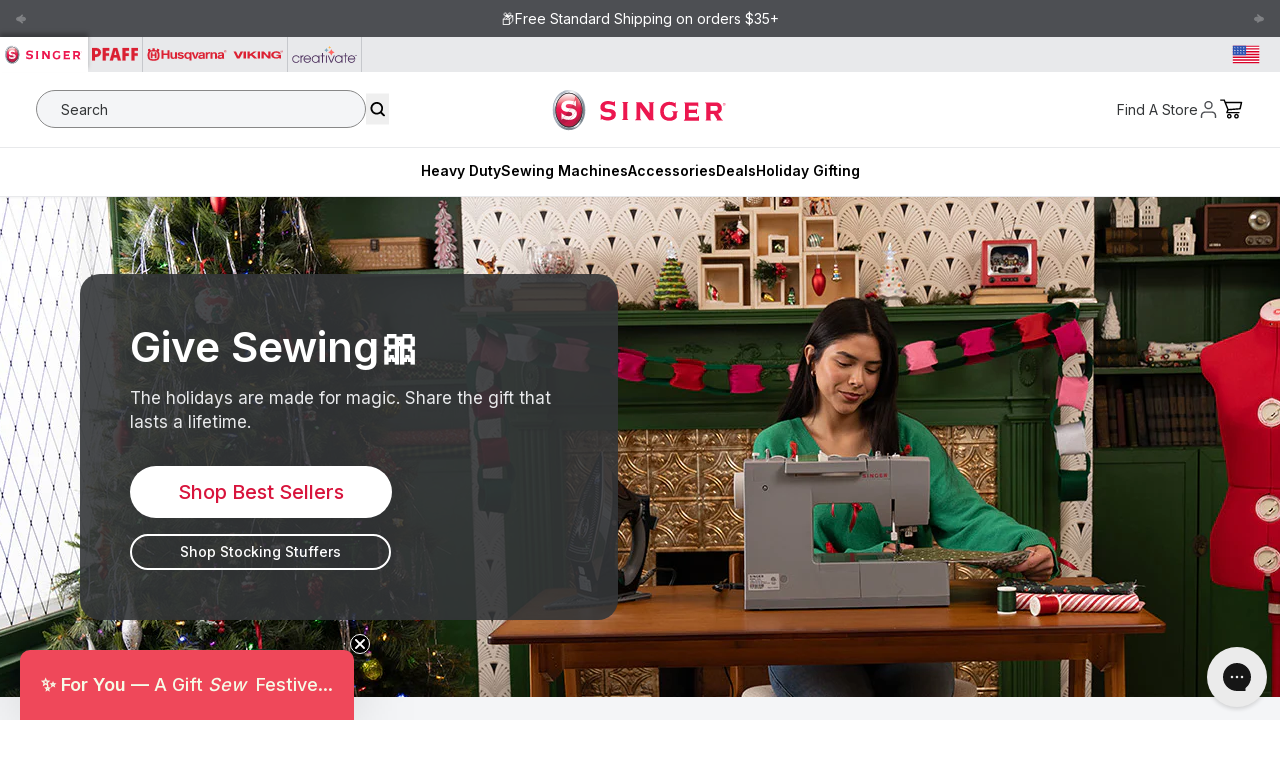

--- FILE ---
content_type: text/html; charset=utf-8
request_url: https://www.singer.com/?f%5B0%5D=product_type%3ABobbins&f%5B1%5D=product_type%3ASewing%20Machine&f%5B2%5D=stitch_applications%3A100%20-%20150&f%5B3%5D=stitch_applications%3AMore%20than%20200&sort_by=field_sequencing&sort_order=ASC&page=1
body_size: 136748
content:
<!doctype html>
<html class="no-js" lang="en">
<head>
<!-- Avoid unnecessary redirects to variant urls on product pages -->
<script>
!function(){if(!/\/products\//.test(location.pathname))return;var a=new URL(location.href).searchParams.has("variant"),b=c=>{try{var d=new URL(c+"",location.origin);return!a&&/\/products\//.test(d.pathname)&&d.searchParams.has("variant")&&d.searchParams.delete("variant"),d+""}catch{return c}};["pushState","replaceState"].map(c=>{var d=history[c];history[c]=(e,f,g)=>(g&&(g=b(g)),d.call(this,e,f,g))});var h=Location.prototype;[h.assign,h.replace].map((c,d)=>h[d?"replace":"assign"]=function(e){return c.call(this,b(e))})}();
</script>

<!-- Meta Tags -->
<meta charset="utf-8">
<!-- Preconnects & DNS Prefetch for performance -->
<link rel="preconnect" href="https://cdn.rebuyengine.com" crossorigin="">
<link rel="dns-prefetch" href="https://cdn.rebuyengine.com">

<link rel="preconnect" href="https://static.klaviyo.com" crossorigin="">
<link rel="dns-prefetch" href="https://static.klaviyo.com">

<link rel="preconnect" href="https://www.googletagmanager.com" crossorigin="">
<link rel="dns-prefetch" href="https://www.googletagmanager.com">
    <meta http-equiv="X-UA-Compatible" content="IE=edge">
    <meta name="viewport" content="width=device-width,initial-scale=1">
    <meta name="template-name" content="index">
    <meta name="theme-color" content="">


<!-- Allowed on the homepage -->
    <meta http-equiv="Content-Security-Policy" content="
    default-src 'self' blob: data: gap: https://cdn.shopify.com;
    script-src 'self' 'unsafe-inline' 'unsafe-eval' blob: data: gap:
      https://*.singer.com
      cdn-widgetsrepository.yotpo.com
      cdn-widgetsrepository.yotpo.com/widget-assets/yotpo-pixel/2024-04-18_14-53-12/bundle.js
      s.pinimg.com/ct/core.js
      https://*.pinimg.com
      a.klaviyo.com
      https://*.klaviyo.com
      ajax.googleapis.com
      analytics.google.com
      api.tx4.pw.adn.cloud
      app.octaneai.com
      puffin:
      brave:
      edge:
      apps.bazaarvoice.com
      assets.gorgias.chat
      https://bundle.9gtb.com/loader.js
      bundle.dyn-rev.app
      bundle.5gtb.com/loader.js
      https://bundle.9gtb.com/loader.js
      h64.online-metrix.net/fp/clear.png
      https://bundle.9gtb.com/script.js
      c.az.contentsquare.net
      cached.rebuyengine.com
      cdn-scripts.signifyd.com
      cdn.boostcommerce.io
      cdn.cookielaw.org
      cdn.rebuyengine.com
      cdn.shopify.com
      cdn.weglot.com
      config.gorgias.chat
      connect.facebook.net
      csxd.contentsquare.net
      d3k81ch9hvuctc.cloudfront.net
      depo.sidepanda.com
      easy-redirects.shopcircle.co
      ei.dyn-rev.app
      fast.a.klaviyo.com
      fonts.googleapis.com
      fonts.shopifycdn.com
      googleads.g.doubleclick.net
      gorgias-convert.com
      imgs.signifyd.com
      k-us1.az.contentsquare.net
      limits.minmaxify.com
      live.visually-io.com
      https://assets.visually.io/widgets/fhfrue8734y1131484fhuffu8hyh848hri_100.js
      https://assets.9gtb.com/loader.js
      logging.pw.adn.cloud
      monorail-edge.shopifysvc.com
      network-a.bazaarvoice.com
      platform.twitter.com
      rebuyengine.com
      services.mybcapps.com
      shop.app
      srm.af.contentsquare.net
      static-forms.klaviyo.com
      static-tracking.klaviyo.com
      static.klaviyo.com
      static.kyc.red
      swymstore-v3pro-01.swymrelay.com
      t.contentsquare.net
      tags.pw.adn.cloud
      td.doubleclick.net
      use.typekit.net
      https://ct.pinterest.com/static/ct/token_create.js
      https://*.cloudflare.com
      https://*.facebook.com
      https://*.google.com
      https://*.youtube.com
      https://www.googletagmanager.com
      https://www.google-analytics.com
      https://www.googletagmanager.com/td
      https://www.googletagmanager.com/a
      https://cdn.boostcommerce.io/widget-integration/theme/customization/e10ad8-2.myshopify.com/yIRIH4CvZ8/customization-1755112993888.js
      https://cdn.boostcommerce.io/widget-integration/1.53.0/liquid-renderer.worker-c33d5b0b2b4708e7b214.js
      https://cdn.boostcommerce.io/widget-integration/1.53.0/analytics.worker-97d59f33fcf7c7f7cb49.js
      https://cdn.boostcommerce.io/widget-integration/1.53.0/liquidjs.c6d1a72e91f6e02fc19e.js
      https://tools.luckyorange.com/core/lo.js
      https://tools.luckyorange.com/core/web-vitals.js
      https://tools.luckyorange.com/core/core.js
      https://tools.luckyorange.com/integrations/integration-shopify/privacy/main.js
      https://tools.luckyorange.com/integrations/integration-shopify/core/main.js
      https://tools.luckyorange.com/core/frame.js
      https://storage.googleapis.com/lucky-orange-public/heatmaps2/bootstrap.js
      https://storage.googleapis.com/lucky-orange-public/heatmaps2/app.js
      https://tools.luckyorange.com
      https://tags.pw.adn.cloud/ELSAUR/activation.js
      https://www.youtube.com/iframe_api
      www.klaviyo.com
      www.merchant-center-analytics.goog
      www.mysewnet.com
      w2txo5aaaeqvf6yitc4dar5ikhcepx2cm4trkqhhabf8510ab89d1ba1sac.d.aa.online-metrix.net
      admin.shopify.com
      shopifycloud.com
      cdn.shopifycloud.com
      shopify.com
      shopifycdn.com
      l.contentsquare.net
      https://cdn.shopify.com;
    worker-src 'self' blob:;
    style-src 
      *
      'self' 
      'unsafe-inline' 
     ;
    img-src 'self' data: blob:
      *     
      ; 
    connect-src 'self' 
      *
      ;
    font-src  'self' 
      *
      ;
    frame-src 'self'
      https://*.googletagmanager.com/
      https://15787270.fls.doubleclick.net/
      https://csxd.contentsquare.net/
      singer.com
      https://e10ad8-2.shopify-checkout.config.gorgias.chat/
      https://www.googletagmanager.com/
      https://imgs.signifyd.com/
      https://h.online-metrix.net/
      cdn-shopify.com
      https://*.signifyd.com/
      https://*.online-metrix.net/
      googletagmanager.com
      https://cdn.shopify.com/
      shop.app
      admin.shopify.com
      shopifycloud.com
      https://ct.pinterest.com/
      https://ct.pinterest.com/static/*
      https://*.youtube.com
      https://*.youtube-nocookie.com;
  "><!-- SERP - Improved Canonical URL Logic - supports product & collection metafields, strips query params-->
    
<!-- Primary Meta added 7-10-25 -->
<meta name="description" content="Discover the world&#39;s most trusted sewing machines. Start 2026 with Heavy Duty to Beginner models, find the perfect SINGER® for your project. Free Shipping on orders $35+!">
<meta name="keywords" content="sewing machines, embroidery, quilting, Singer">

<meta property="og:site_name" content="Singer">
<meta property="og:url" content="https://www.singer.com/">
<meta property="og:title" content="SINGER® Sewing Machines | Shop the Official 2026 Collection">
<meta property="og:type" content="website">
<meta property="og:description" content="Discover the world&#39;s most trusted sewing machines. Start 2026 with Heavy Duty to Beginner models, find the perfect SINGER® for your project. Free Shipping on orders $35+!"><meta property="og:image" content="http://www.singer.com/cdn/shop/files/SVP-OpenGraph.jpg?v=1708452752">
  <meta property="og:image:secure_url" content="https://www.singer.com/cdn/shop/files/SVP-OpenGraph.jpg?v=1708452752">
  <meta property="og:image:width" content="1200">
  <meta property="og:image:height" content="628"><meta name="twitter:card" content="summary_large_image">
<meta name="twitter:title" content="SINGER® Sewing Machines | Shop the Official 2026 Collection">
<meta name="twitter:description" content="Discover the world&#39;s most trusted sewing machines. Start 2026 with Heavy Duty to Beginner models, find the perfect SINGER® for your project. Free Shipping on orders $35+!">

<link rel="canonical" href="https://www.singer.com/"><!-- SERP - Improved Canonical URL Logic - END -->





    

    


<script src="https://tags.pw.adn.cloud/ELSAUR/activation.js" async=""></script>
    
  
    <!--LOOMI SDK-->
<!--DO NOT EDIT-->
<link rel="preconnect" href="https://live.visually-io.com/" crossorigin="" data-em-disable="">
<link rel="dns-prefetch" href="https://live.visually-io.com/" data-em-disable="">
<script>
    (()=> {
        const env = 2;
        var store = "e10ad8-2.myshopify.com";
        var alias = store.replace(".myshopify.com", "").replaceAll("-", "_").toUpperCase();
        var jitsuKey =  "js.79558213911";
        window.loomi_ctx = {...(window.loomi_ctx || {}),storeAlias:alias,jitsuKey,env};
        
        
    
	
    })()
</script>
<link href="https://live.visually-io.com/cf/E10AD8_2.js?k=js.79558213911&e=2&s=E10AD8_2" rel="preload" as="script" data-em-disable="">
<link href="https://live.visually-io.com/cf/E10AD8_2.js?k=js.79558213911&e=2&s=E10AD8_2" rel="preload" as="script" data-em-disable="">
<link href="https://assets.visually.io/widgets/vsly-preact.min.js" rel="preload" as="script" data-em-disable="">
<script data-vsly="preact2" type="text/javascript" src="https://assets.visually.io/widgets/vsly-preact.min.js" data-em-disable=""></script>
<script type="text/javascript" src="https://live.visually-io.com/cf/E10AD8_2.js" data-em-disable=""></script>
<script type="text/javascript" src="https://live.visually-io.com/v/visually.js" data-em-disable=""></script>
<script defer="" type="text/javascript" src="https://live.visually-io.com/v/visually-a.js" data-em-disable=""></script>
<!--LOOMI SDK-->
 
    <!-- Preconnect to optimize DNS + TLS handshake -->
<link rel="preconnect" href="https://fonts.googleapis.com">
<link rel="preconnect" href="https://fonts.gstatic.com" crossorigin="">

<!-- Preload the stylesheet and load it asynchronously -->
<link rel="preload" as="style" href="https://fonts.googleapis.com/css2?family=Jost:ital,wght@0,300;0,400;0,500;0,600;0,700;1,300;1,400;1,500;1,600;1,700&family=Open+Sans:ital,wght@0,300;0,400;0,500;0,600;0,700;1,300;1,400;1,500;1,600;1,700&family=Poppins:ital,wght@0,300;0,400;0,500;0,600;0,700;1,300;1,400;1,500;1,600;1,700&family=Roboto:ital,wght@0,300;0,400;0,500;0,700;1,300;1,400;1,500;1,700&family=Inter:wght@100..900&display=swap" onload="this.onload=null;this.rel='stylesheet'">

<!-- Fallback for no-JS environments -->
<noscript>
  <link rel="stylesheet" href="https://fonts.googleapis.com/css2?family=Jost:ital,wght@0,300;0,400;0,500;0,600;0,700;1,300;1,400;1,500;1,600;1,700&family=Open+Sans:ital,wght@0,300;0,400;0,500;0,600;0,700;1,300;1,400;1,500;1,600;1,700&family=Poppins:ital,wght@0,300;0,400;0,500;0,600;0,700;1,300;1,400;1,500;1,600;1,700&family=Roboto:ital,wght@0,300;0,400;0,500;0,700;1,300;1,400;1,500;1,700&family=Inter:wght@100..900&display=swap">
</noscript>

<style data-shopify="">
  :root,
  .svp {
    --inter: 'Inter'
    , sans-serif;

    --h1: 54px;
    --h1-lineheight: 58px;
    --h2: 42px;
    --h2-lineheight: 44px;
    --h3: 36px;
    --h3-lineheight: 40px;
    --h4: 30px;
    --h4-lineheight: 32px;
    --h5: 26px;
    --h5-lineheight: 30px;
    --h6: 21px;
    --h6-lineheight: 28px;

    --h1-m: 38px;
    --h1-lineheight-m: 40px;
    --h2-m: 32px;
    --h2-lineheight-m: 34px;
    --h3-m: 28px;
    --h3-lineheight-m: 32px;
    --h4-m: 24px;
    --h4-lineheight-m: 28px;
    --h5-m: 21px;
    --h5-lineheight-m: 24px;
    --h6-m: 18px;
    --h6-lineheight-m: 24px;

    --sub-lg: 18px;
    --sub-lg-lineheight: 24px;
    --sub-base: 16px;
    --sub-base-lineheight: 22px;
    --sub-sm: 14px;
    --sub-sm-lineheight: 20px;

    --caps-lg: 16px;
    --caps-lg-lineheight: 22px;
    --caps-lg-letterspacing: 2px;
    --caps-base: 14px;
    --caps-base-lineheight: 18px;
    --caps-base-letterspacing: 2px;
    --caps-sm: 12px;
    --caps-sm-lineheight: 16px;
    --caps-sm-letterspacing: 2px;

    --body-lg: 20px;
    --body-lg-lineheight: 26px;
    --body-base: 17px;
    --body-base-lineheight: 24px;
    --body-sm: 14px;
    --body-sm-lineheight: 21px;
    --body-xs: 12px;
    --body-xs-lineheight: 18px;
  }

  .singer {
    --inter: 'Inter'
    , sans-serif;

    --h1: 58px;
    --h1-lineheight: 66px;
    --h2: 36px;
    --h2-lineheight: 46px;
    --h3: 40px;
    --h3-lineheight: 44px;
    --h4: 36px;
    --h4-lineheight: 40px;
    --h5: 32px;
    --h5-lineheight: 36px;
    --h6: 24px;
    --h6-lineheight: 28px;

    --h1-m: 40px;
    --h1-lineheight-m: 44px;
    --h2-m: 34px;
    --h2-lineheight-m: 38px;
    --h3-m: 28px;
    --h3-lineheight-m: 32px;
    --h4-m: 24px;
    --h4-lineheight-m: 28px;
    --h5-m: 20px;
    --h5-lineheight-m: 24px;
    --h6-m: 18px;
    --h6-lineheight-m: 22px;
  }

  .pfaff {
    --jost: 'Jost'
    , sans-serif;
    --open-sans: 'Open Sans'
    , sans-serif;

    --h1: 60px;
    --h1-lineheight: 70px;
    --h2: 54px;
    --h2-lineheight: 60px;
    --h3: 48px;
    --h3-lineheight: 52px;
    --h4: 36px;
    --h4-lineheight: 38px;
    --h5: 32px;
    --h5-lineheight: 34px;
    --h6: 28px;
    --h6-lineheight: 32px;

    --h1-m: 48px;
    --h1-lineheight-m: 50px;
    --h2-m: 40px;
    --h2-lineheight-m: 42px;
    --h3-m: 36px;
    --h3-lineheight-m: 38px;
    --h4-m: 32px;
    --h4-lineheight-m: 34px;
    --h5-m: 24px;
    --h5-lineheight-m: 26px;
    --h6-m: 20px;
    --h6-lineheight-m: 22px;

    --sub-lg: 20px;
    --sub-lg-lineheight: 26px;
    --sub-base: 18px;
    --sub-base-lineheight: 18px;
    --sub-sm: 16px;
    --sub-sm-lineheight: 16px;

    --body-lg: 20px;
    --body-lg-lineheight: 28px;
    --body-base: 16px;
    --body-base-lineheight: 24px;
    --body-sm: 14px;
    --body-sm-lineheight: 21px;
    --body-xs: 12px;
    --body-xs-lineheight: 18px;
  }

  .hv {
    --roboto: 'Roboto'
    , sans-serif;

    --h1: 54px;
    --h1-lineheight: 68px;
    --h2: 42px;
    --h2-lineheight: 44px;
    --h3: 36px;
    --h3-lineheight: 40px;
    --h4: 30px;
    --h4-lineheight: 32px;
    --h5: 26px;
    --h5-lineheight: 30px;
    --h6: 21px;
    --h6-lineheight: 28px;

    --h1-m: 36px;
    --h1-lineheight-m: 40px;
    --h2-m: 32px;
    --h2-lineheight-m: 34px;
    --h3-m: 28px;
    --h3-lineheight-m: 32px;
    --h4-m: 24px;
    --h4-lineheight-m: 30px;
    --h5-m: 20px;
    --h5-lineheight-m: 24px;
    --h6-m: 16px;
    --h6-lineheight-m: 26px;

    --sub-lg: 16px;
    --sub-lg-lineheight: 20px;
    --sub-base: 14px;
    --sub-base-lineheight: 22px;
    --sub-sm: 12px;
    --sub-sm-lineheight: 20px;

    --body-lg: 18px;
    --body-lg-lineheight: 26px;
    --body-base: 16px;
    --body-base-lineheight: 24px;
    --body-sm: 14px;
    --body-sm-lineheight: 21px;
    --body-xs: 12px;
    --body-xs-lineheight: 18px;
  }

  .mysewnet {
    --h1: 36px;
    --h1-lineheight: 36px;
    --h2: 48px;
    --h2-lineheight: 54px;
    --h3: 40px;
    --h3-lineheight: 48px;
    --h4: 32px;
    --h4-lineheight: 38px;
    --h5: 26px;
    --h5-lineheight: 32px;
    --h6: 22px;
    --h6-lineheight: 26px;

    --h1-m: 38px;
    --h1-lineheight-m: 40px;
    --h2-m: 34px;
    --h2-lineheight-m: 38px;
    --h3-m: 28px;
    --h3-lineheight-m: 32px;
    --h4-m: 24px;
    --h4-lineheight-m: 30px;
    --h5-m: 21px;
    --h5-lineheight-m: 25px;
    --h6-m: 18px;
    --h6-lineheight-m: 22px;

    --sub-lg: 18px;
    --sub-lg-lineheight: 24px;
    --sub-base: 16px;
    --sub-base-lineheight: 22px;
    --sub-sm: 14px;
    --sub-sm-lineheight: 20px;
  }
</style>

    <style>
  :root,
  .svp {
    --primary-1:#C8102E;
    --primary-2:#FFDBDE;
    --primary-3: transparent;
    --primary-4: transparent;
    --accent-1:#850533;
    --accent-2:#212529;
    --accent-3:#969491;
    --accent-4: transparent;
    --accent-5: transparent;
    --accent-6: transparent;
    --accent-7: transparent;

    /* Utility */
    --ada-outline: #4400FF;

    --success: #39893D;
    --success-light: #E5F1EA;
    --error: #BB2929;
    --error-light: #FFE1E1;

    /* Greyscale */
    --white: #FFFFFF;
    --black: #000000;
    --grey-1: #F4F5F7;
    --grey-2: #E8E9EB;
    --grey-3: #C6C8CC;
    --grey-4: #878A8F;
    --grey-5: #4D4F53;
    --grey-6: #343638;
    --grey-7: #232627;

  }

  .singer {
    --primary-1:#d8143c;
    --primary-2:#000000;
    --accent-1:#A10433;
    --accent-2: transparent;
    --accent-3: transparent;
  }

  .pfaff {
    --primary-1:#C8102E;
    --primary-2:#FFFFFF;
    --accent-1:#392132;
    --accent-2:#23323F;
    --accent-3:#004051;
    --accent-4:#382E2C;
    --accent-5:#8F3237;

    --error: var(--primary-1);
  }

  .hv {
    --primary-1:#d92033;
    --primary-2:#000;
    --primary-3:#FFF;
    --accent-1:#960037;
    --accent-1-light:#DBABBC;
    --accent-1-dark:#72002A;
    --accent-2:#5E2941;
    --accent-2-light:#BD97A8;
    --accent-2-dark:#410B23;
    --accent-3:#27617F;
    --accent-4:#B9D2DF;
    --accent-5:#DBE8EF;
    --accent-6:#F5F8FA;

    --error: var(--primary-1);
  }

  .mysewnet {
    --primary-1:#4D305E;
    --primary-2:#5D3078;
    --primary-3:#FFF;
    --primary-4:#000;
    --accent-1:#D55928;
    --accent-2:#C61A5A;
    --accent-3:#397297;
    --accent-4:#74A765;
  }
</style>
 
    
    


    

    
    
    


    <!-- Brand and Meta -->
    
<link rel="icon" type="image/png" href="//www.singer.com/cdn/shop/files/favicon.png?crop=center&height=32&v=1709083191&width=32"><title>
      SINGER® Sewing Machines | Shop the Official 2026 Collection

        &#124; SINGER®
      </title>

        
   
    <link rel="stylesheet" href="//www.singer.com/cdn/shop/t/38/assets/mobile-flyout.css?v=111806555486728117911753901064">
<script>window.performance && window.performance.mark && window.performance.mark('shopify.content_for_header.start');</script><meta name="google-site-verification" content="zX-Ke7TtdIys7uM1oTe4x6c26ogtxkrU9JIfUII1Zjc">
<meta name="facebook-domain-verification" content="x0b7uts6xetqq7pencd7b5oowl3rwz">
<meta id="shopify-digital-wallet" name="shopify-digital-wallet" content="/79558213911/digital_wallets/dialog">
<meta name="shopify-checkout-api-token" content="ee4f71e6499ab42cab2ad047800b6a73">
<meta id="in-context-paypal-metadata" data-shop-id="79558213911" data-venmo-supported="false" data-environment="production" data-locale="en_US" data-paypal-v4="true" data-currency="USD">
<link rel="alternate" hreflang="x-default" href="https://www.singer.com/">
<link rel="alternate" hreflang="en-CA" href="https://www.singer.com/en-ca">
<link rel="alternate" hreflang="fr-CA" href="https://www.singer.com/fr-ca">
<link rel="alternate" hreflang="en-US" href="https://www.singer.com/">
<link rel="alternate" hreflang="es-US" href="https://www.singer.com/es">
<script async="async" src="/checkouts/internal/preloads.js?locale=en-US"></script>
<link rel="preconnect" href="https://shop.app" crossorigin="anonymous">
<script async="async" src="https://shop.app/checkouts/internal/preloads.js?locale=en-US&shop_id=79558213911" crossorigin="anonymous"></script>
<script id="apple-pay-shop-capabilities" type="application/json">{"shopId":79558213911,"countryCode":"US","currencyCode":"USD","merchantCapabilities":["supports3DS"],"merchantId":"gid:\/\/shopify\/Shop\/79558213911","merchantName":"Singer","requiredBillingContactFields":["postalAddress","email","phone"],"requiredShippingContactFields":["postalAddress","email","phone"],"shippingType":"shipping","supportedNetworks":["visa","masterCard","amex","discover","elo","jcb"],"total":{"type":"pending","label":"Singer","amount":"1.00"},"shopifyPaymentsEnabled":true,"supportsSubscriptions":true}</script>
<script id="shopify-features" type="application/json">{"accessToken":"ee4f71e6499ab42cab2ad047800b6a73","betas":["rich-media-storefront-analytics"],"domain":"www.singer.com","predictiveSearch":true,"shopId":79558213911,"locale":"en"}</script>
<script>var Shopify = Shopify || {};
Shopify.shop = "e10ad8-2.myshopify.com";
Shopify.locale = "en";
Shopify.currency = {"active":"USD","rate":"1.0"};
Shopify.country = "US";
Shopify.theme = {"name":"Production | eHouse","id":165590335767,"schema_name":"SVP Worldwide","schema_version":"0.1.0","theme_store_id":null,"role":"main"};
Shopify.theme.handle = "null";
Shopify.theme.style = {"id":null,"handle":null};
Shopify.cdnHost = "www.singer.com/cdn";
Shopify.routes = Shopify.routes || {};
Shopify.routes.root = "/";</script>
<script type="module">!function(o){(o.Shopify=o.Shopify||{}).modules=!0}(window);</script>
<script>!function(o){function n(){var o=[];function n(){o.push(Array.prototype.slice.apply(arguments))}return n.q=o,n}var t=o.Shopify=o.Shopify||{};t.loadFeatures=n(),t.autoloadFeatures=n()}(window);</script>
<script>
  window.ShopifyPay = window.ShopifyPay || {};
  window.ShopifyPay.apiHost = "shop.app\/pay";
  window.ShopifyPay.redirectState = null;
</script>
<script id="shop-js-analytics" type="application/json">{"pageType":"index"}</script>
<script defer="defer" async="" type="module" src="//www.singer.com/cdn/shopifycloud/shop-js/modules/v2/client.init-shop-cart-sync_DtuiiIyl.en.esm.js"></script>
<script defer="defer" async="" type="module" src="//www.singer.com/cdn/shopifycloud/shop-js/modules/v2/chunk.common_CUHEfi5Q.esm.js"></script>
<script type="module">
  await import("//www.singer.com/cdn/shopifycloud/shop-js/modules/v2/client.init-shop-cart-sync_DtuiiIyl.en.esm.js");
await import("//www.singer.com/cdn/shopifycloud/shop-js/modules/v2/chunk.common_CUHEfi5Q.esm.js");

  window.Shopify.SignInWithShop?.initShopCartSync?.({"fedCMEnabled":true,"windoidEnabled":true});

</script>
<script>
  window.Shopify = window.Shopify || {};
  if (!window.Shopify.featureAssets) window.Shopify.featureAssets = {};
  window.Shopify.featureAssets['shop-js'] = {"shop-cart-sync":["modules/v2/client.shop-cart-sync_DFoTY42P.en.esm.js","modules/v2/chunk.common_CUHEfi5Q.esm.js"],"init-fed-cm":["modules/v2/client.init-fed-cm_D2UNy1i2.en.esm.js","modules/v2/chunk.common_CUHEfi5Q.esm.js"],"init-shop-email-lookup-coordinator":["modules/v2/client.init-shop-email-lookup-coordinator_BQEe2rDt.en.esm.js","modules/v2/chunk.common_CUHEfi5Q.esm.js"],"shop-cash-offers":["modules/v2/client.shop-cash-offers_3CTtReFF.en.esm.js","modules/v2/chunk.common_CUHEfi5Q.esm.js","modules/v2/chunk.modal_BewljZkx.esm.js"],"shop-button":["modules/v2/client.shop-button_C6oxCjDL.en.esm.js","modules/v2/chunk.common_CUHEfi5Q.esm.js"],"init-windoid":["modules/v2/client.init-windoid_5pix8xhK.en.esm.js","modules/v2/chunk.common_CUHEfi5Q.esm.js"],"avatar":["modules/v2/client.avatar_BTnouDA3.en.esm.js"],"init-shop-cart-sync":["modules/v2/client.init-shop-cart-sync_DtuiiIyl.en.esm.js","modules/v2/chunk.common_CUHEfi5Q.esm.js"],"shop-toast-manager":["modules/v2/client.shop-toast-manager_BYv_8cH1.en.esm.js","modules/v2/chunk.common_CUHEfi5Q.esm.js"],"pay-button":["modules/v2/client.pay-button_FnF9EIkY.en.esm.js","modules/v2/chunk.common_CUHEfi5Q.esm.js"],"shop-login-button":["modules/v2/client.shop-login-button_CH1KUpOf.en.esm.js","modules/v2/chunk.common_CUHEfi5Q.esm.js","modules/v2/chunk.modal_BewljZkx.esm.js"],"init-customer-accounts-sign-up":["modules/v2/client.init-customer-accounts-sign-up_aj7QGgYS.en.esm.js","modules/v2/client.shop-login-button_CH1KUpOf.en.esm.js","modules/v2/chunk.common_CUHEfi5Q.esm.js","modules/v2/chunk.modal_BewljZkx.esm.js"],"init-shop-for-new-customer-accounts":["modules/v2/client.init-shop-for-new-customer-accounts_NbnYRf_7.en.esm.js","modules/v2/client.shop-login-button_CH1KUpOf.en.esm.js","modules/v2/chunk.common_CUHEfi5Q.esm.js","modules/v2/chunk.modal_BewljZkx.esm.js"],"init-customer-accounts":["modules/v2/client.init-customer-accounts_ppedhqCH.en.esm.js","modules/v2/client.shop-login-button_CH1KUpOf.en.esm.js","modules/v2/chunk.common_CUHEfi5Q.esm.js","modules/v2/chunk.modal_BewljZkx.esm.js"],"shop-follow-button":["modules/v2/client.shop-follow-button_CMIBBa6u.en.esm.js","modules/v2/chunk.common_CUHEfi5Q.esm.js","modules/v2/chunk.modal_BewljZkx.esm.js"],"lead-capture":["modules/v2/client.lead-capture_But0hIyf.en.esm.js","modules/v2/chunk.common_CUHEfi5Q.esm.js","modules/v2/chunk.modal_BewljZkx.esm.js"],"checkout-modal":["modules/v2/client.checkout-modal_BBxc70dQ.en.esm.js","modules/v2/chunk.common_CUHEfi5Q.esm.js","modules/v2/chunk.modal_BewljZkx.esm.js"],"shop-login":["modules/v2/client.shop-login_hM3Q17Kl.en.esm.js","modules/v2/chunk.common_CUHEfi5Q.esm.js","modules/v2/chunk.modal_BewljZkx.esm.js"],"payment-terms":["modules/v2/client.payment-terms_CAtGlQYS.en.esm.js","modules/v2/chunk.common_CUHEfi5Q.esm.js","modules/v2/chunk.modal_BewljZkx.esm.js"]};
</script>
<script>(function() {
  var isLoaded = false;
  function asyncLoad() {
    if (isLoaded) return;
    isLoaded = true;
    var urls = ["\/\/cdn.shopify.com\/proxy\/b3e8cac810cbded08c382f55459c02581018823258c25abb0f7634febc8384a8\/apps.bazaarvoice.com\/deployments\/singersewing\/main_site\/production\/en_US\/bv.js?shop=e10ad8-2.myshopify.com\u0026sp-cache-control=cHVibGljLCBtYXgtYWdlPTkwMA","https:\/\/config.gorgias.chat\/bundle-loader\/01HNEBQHNGPVFJTY26XWA3B66N?source=shopify1click\u0026shop=e10ad8-2.myshopify.com","https:\/\/cdn-scripts.signifyd.com\/shopify\/script-tag.js?shop=e10ad8-2.myshopify.com","https:\/\/app.octaneai.com\/z1clj3ygljv72qah\/shopify.js?x=wBqi2rHSdBkEV1Za\u0026shop=e10ad8-2.myshopify.com","https:\/\/cdn.9gtb.com\/loader.js?g_cvt_id=aeaa04b9-2d7f-45b8-8ab4-80fc23e04bcb\u0026shop=e10ad8-2.myshopify.com","https:\/\/tools.luckyorange.com\/core\/lo.js?site-id=77035e1b\u0026shop=e10ad8-2.myshopify.com"];
    for (var i = 0; i < urls.length; i++) {
      var s = document.createElement('script');
      s.type = 'text/javascript';
      s.async = true;
      s.src = urls[i];
      var x = document.getElementsByTagName('script')[0];
      x.parentNode.insertBefore(s, x);
    }
  };
  if(window.attachEvent) {
    window.attachEvent('onload', asyncLoad);
  } else {
    window.addEventListener('load', asyncLoad, false);
  }
})();</script>
<script id="__st">var __st={"a":79558213911,"offset":-21600,"reqid":"da5c87f9-bfde-4f63-a027-5339fcf1ce1c-1766166263","pageurl":"www.singer.com\/?f%5B0%5D=product_type%3ABobbins\u0026f%5B1%5D=product_type%3ASewing%20Machine\u0026f%5B2%5D=stitch_applications%3A100%20-%20150\u0026f%5B3%5D=stitch_applications%3AMore%20than%20200\u0026sort_by=field_sequencing\u0026sort_order=ASC\u0026page=1","u":"fcf940e00d88","p":"home"};</script>
<script>window.ShopifyPaypalV4VisibilityTracking = true;</script>
<script id="form-persister">!function(){'use strict';const t='contact',e='new_comment',n=[[t,t],['blogs',e],['comments',e],[t,'customer']],o='password',r='form_key',c=['recaptcha-v3-token','g-recaptcha-response','h-captcha-response',o],s=()=>{try{return window.sessionStorage}catch{return}},i='__shopify_v',u=t=>t.elements[r],a=function(){const t=[...n].map((([t,e])=>`form[action*='/${t}']:not([data-nocaptcha='true']) input[name='form_type'][value='${e}']`)).join(',');var e;return e=t,()=>e?[...document.querySelectorAll(e)].map((t=>t.form)):[]}();function m(t){const e=u(t);a().includes(t)&&(!e||!e.value)&&function(t){try{if(!s())return;!function(t){const e=s();if(!e)return;const n=u(t);if(!n)return;const o=n.value;o&&e.removeItem(o)}(t);const e=Array.from(Array(32),(()=>Math.random().toString(36)[2])).join('');!function(t,e){u(t)||t.append(Object.assign(document.createElement('input'),{type:'hidden',name:r})),t.elements[r].value=e}(t,e),function(t,e){const n=s();if(!n)return;const r=[...t.querySelectorAll(`input[type='${o}']`)].map((({name:t})=>t)),u=[...c,...r],a={};for(const[o,c]of new FormData(t).entries())u.includes(o)||(a[o]=c);n.setItem(e,JSON.stringify({[i]:1,action:t.action,data:a}))}(t,e)}catch(e){console.error('failed to persist form',e)}}(t)}const f=t=>{if('true'===t.dataset.persistBound)return;const e=function(t,e){const n=function(t){return'function'==typeof t.submit?t.submit:HTMLFormElement.prototype.submit}(t).bind(t);return function(){let t;return()=>{t||(t=!0,(()=>{try{e(),n()}catch(t){(t=>{console.error('form submit failed',t)})(t)}})(),setTimeout((()=>t=!1),250))}}()}(t,(()=>{m(t)}));!function(t,e){if('function'==typeof t.submit&&'function'==typeof e)try{t.submit=e}catch{}}(t,e),t.addEventListener('submit',(t=>{t.preventDefault(),e()})),t.dataset.persistBound='true'};!function(){function t(t){const e=(t=>{const e=t.target;return e instanceof HTMLFormElement?e:e&&e.form})(t);e&&m(e)}document.addEventListener('submit',t),document.addEventListener('DOMContentLoaded',(()=>{const e=a();for(const t of e)f(t);var n;n=document.body,new window.MutationObserver((t=>{for(const e of t)if('childList'===e.type&&e.addedNodes.length)for(const t of e.addedNodes)1===t.nodeType&&'FORM'===t.tagName&&a().includes(t)&&f(t)})).observe(n,{childList:!0,subtree:!0,attributes:!1}),document.removeEventListener('submit',t)}))}()}();</script>
<script integrity="sha256-4kQ18oKyAcykRKYeNunJcIwy7WH5gtpwJnB7kiuLZ1E=" data-source-attribution="shopify.loadfeatures" defer="defer" src="//www.singer.com/cdn/shopifycloud/storefront/assets/storefront/load_feature-a0a9edcb.js" crossorigin="anonymous"></script>
<script crossorigin="anonymous" defer="defer" src="//www.singer.com/cdn/shopifycloud/storefront/assets/shopify_pay/storefront-65b4c6d7.js?v=20250812"></script>
<script data-source-attribution="shopify.dynamic_checkout.dynamic.init">var Shopify=Shopify||{};Shopify.PaymentButton=Shopify.PaymentButton||{isStorefrontPortableWallets:!0,init:function(){window.Shopify.PaymentButton.init=function(){};var t=document.createElement("script");t.src="https://www.singer.com/cdn/shopifycloud/portable-wallets/latest/portable-wallets.en.js",t.type="module",document.head.appendChild(t)}};
</script>
<script data-source-attribution="shopify.dynamic_checkout.buyer_consent">
  function portableWalletsHideBuyerConsent(e){var t=document.getElementById("shopify-buyer-consent"),n=document.getElementById("shopify-subscription-policy-button");t&&n&&(t.classList.add("hidden"),t.setAttribute("aria-hidden","true"),n.removeEventListener("click",e))}function portableWalletsShowBuyerConsent(e){var t=document.getElementById("shopify-buyer-consent"),n=document.getElementById("shopify-subscription-policy-button");t&&n&&(t.classList.remove("hidden"),t.removeAttribute("aria-hidden"),n.addEventListener("click",e))}window.Shopify?.PaymentButton&&(window.Shopify.PaymentButton.hideBuyerConsent=portableWalletsHideBuyerConsent,window.Shopify.PaymentButton.showBuyerConsent=portableWalletsShowBuyerConsent);
</script>
<script data-source-attribution="shopify.dynamic_checkout.cart.bootstrap">document.addEventListener("DOMContentLoaded",(function(){function t(){return document.querySelector("shopify-accelerated-checkout-cart, shopify-accelerated-checkout")}if(t())Shopify.PaymentButton.init();else{new MutationObserver((function(e,n){t()&&(Shopify.PaymentButton.init(),n.disconnect())})).observe(document.body,{childList:!0,subtree:!0})}}));
</script>
<link id="shopify-accelerated-checkout-styles" rel="stylesheet" media="screen" href="https://www.singer.com/cdn/shopifycloud/portable-wallets/latest/accelerated-checkout-backwards-compat.css" crossorigin="anonymous">
<style id="shopify-accelerated-checkout-cart">
        #shopify-buyer-consent {
  margin-top: 1em;
  display: inline-block;
  width: 100%;
}

#shopify-buyer-consent.hidden {
  display: none;
}

#shopify-subscription-policy-button {
  background: none;
  border: none;
  padding: 0;
  text-decoration: underline;
  font-size: inherit;
  cursor: pointer;
}

#shopify-subscription-policy-button::before {
  box-shadow: none;
}

      </style>

<script>window.performance && window.performance.mark && window.performance.mark('shopify.content_for_header.end');</script>

    <script>
      document.documentElement.className = document.documentElement.className.replace('no-js', 'js');
      if (Shopify.designMode) {
        document.documentElement.classList.add('shopify-design-mode');
      }
    </script>
    
<script src="//www.singer.com/cdn/shop/t/38/assets/variantSwitcher.js?v=83551974639518053651762364372" defer="defer"></script>
    <link rel="stylesheet" href="//www.singer.com/cdn/shop/t/38/assets/variantSwitcher.css?v=146479060910652331511762364371">


    



  <link href="//www.singer.com/cdn/shop/t/38/assets/theme-bebff670.css" rel="stylesheet" type="text/css" media="all">





  <link rel="modulepreload" href="//www.singer.com/cdn/shop/t/38/assets/theme-11f98f13.js" as="script" crossorigin="anonymous">
  <script src="//www.singer.com/cdn/shop/t/38/assets/theme-11f98f13.js" type="module" crossorigin="anonymous"></script>
  <link href="//www.singer.com/cdn/shop/t/38/assets/theme-bebff670.css" rel="stylesheet" type="text/css" media="all">


    
    
    <script>
      try {
        const countryCode = Shopify.country;
        const currency = Shopify.currency.active;
        const currencyRate = Shopify.currency.rate;
        window.boostSdCustomParams = {
          country: countryCode,
          currency: currency,
          currency_rate: currencyRate
        };
      } catch (error) {
        //console.log(error)
      }  
    </script>
    

            

  <!-- BEGIN app block: shopify://apps/boost-ai-search-filter/blocks/boost-sd-ssr/7fc998ae-a150-4367-bab8-505d8a4503f7 --><script type="text/javascript">"use strict";(()=>{var __typeError=msg=>{throw TypeError(msg)};var __accessCheck=(obj,member,msg)=>member.has(obj)||__typeError("Cannot "+msg);var __privateGet=(obj,member,getter)=>(__accessCheck(obj,member,"read from private field"),getter?getter.call(obj):member.get(obj));var __privateAdd=(obj,member,value)=>member.has(obj)?__typeError("Cannot add the same private member more than once"):member instanceof WeakSet?member.add(obj):member.set(obj,value);var __privateSet=(obj,member,value,setter)=>(__accessCheck(obj,member,"write to private field"),setter?setter.call(obj,value):member.set(obj,value),value);var __privateMethod=(obj,member,method)=>(__accessCheck(obj,member,"access private method"),method);function mergeDeepMutate(target,...sources){if(!target)return target;if(sources.length===0)return target;const isObject=obj=>!!obj&&typeof obj==="object";const isPlainObject=obj=>{if(!isObject(obj))return false;const proto=Object.getPrototypeOf(obj);return proto===Object.prototype||proto===null};for(const source of sources){if(!source)continue;for(const key in source){const sourceValue=source[key];if(!(key in target)){target[key]=sourceValue;continue}const targetValue=target[key];if(Array.isArray(targetValue)&&Array.isArray(sourceValue)){target[key]=targetValue.concat(...sourceValue)}else if(isPlainObject(targetValue)&&isPlainObject(sourceValue)){target[key]=mergeDeepMutate(targetValue,sourceValue)}else{target[key]=sourceValue}}}return target}var _config,_dataObjects,_modules,_cachedModulesByConstructor,_status,_cachedEventListeners,_registryBlockListeners,_readyListeners,_blocks,_Application_instances,extendAppConfigFromModules_fn,extendAppConfigFromGlobalVariables_fn,initializeDataObjects_fn,resetBlocks_fn,loadModuleEventListeners_fn;var Application=class{constructor(config,dataObjects){__privateAdd(this,_Application_instances);__privateAdd(this,_config);__privateAdd(this,_dataObjects);__privateAdd(this,_modules,[]);__privateAdd(this,_cachedModulesByConstructor,new Map);__privateAdd(this,_status,"created");__privateAdd(this,_cachedEventListeners,{});__privateAdd(this,_registryBlockListeners,[]);__privateAdd(this,_readyListeners,[]);this.mode="production";this.logLevel=1;__privateAdd(this,_blocks,{});const boostWidgetIntegration=window.boostWidgetIntegration;__privateSet(this,_config,config||{logLevel:boostWidgetIntegration?.config?.logLevel,env:"production"});this.logLevel=__privateGet(this,_config).logLevel??(this.mode==="production"?2:this.logLevel);if(__privateGet(this,_config).logLevel==null){__privateGet(this,_config).logLevel=this.logLevel}__privateSet(this,_dataObjects,dataObjects||{});this.logger={debug:(...args)=>{if(this.logLevel<=0){console.debug("Boost > [DEBUG] ",...args)}},info:(...args)=>{if(this.logLevel<=1){console.info("Boost > [INFO] ",...args)}},warn:(...args)=>{if(this.logLevel<=2){console.warn("Boost > [WARN] ",...args)}},error:(...args)=>{if(this.logLevel<=3){console.error("Boost > [ERROR] ",...args)}}}}get blocks(){return __privateGet(this,_blocks)}get config(){return __privateGet(this,_config)}get dataObjects(){return __privateGet(this,_dataObjects)}get status(){return __privateGet(this,_status)}get modules(){return __privateGet(this,_modules)}bootstrap(){if(__privateGet(this,_status)==="bootstrapped"){this.logger.warn("Application already bootstrapped");return}if(__privateGet(this,_status)==="started"){this.logger.warn("Application already started");return}__privateMethod(this,_Application_instances,loadModuleEventListeners_fn).call(this);this.dispatchLifecycleEvent({name:"onBeforeAppBootstrap",payload:null});if(__privateGet(this,_config)?.customization?.app?.onBootstrap){__privateGet(this,_config).customization.app.onBootstrap(this)}__privateMethod(this,_Application_instances,extendAppConfigFromModules_fn).call(this);__privateMethod(this,_Application_instances,extendAppConfigFromGlobalVariables_fn).call(this);__privateMethod(this,_Application_instances,initializeDataObjects_fn).call(this);this.assignGlobalVariables();__privateSet(this,_status,"bootstrapped");this.dispatchLifecycleEvent({name:"onAppBootstrap",payload:null})}async initModules(){await Promise.all(__privateGet(this,_modules).map(async module=>{if(!module.shouldInit()){this.logger.info("Module not initialized",module.constructor.name,"shouldInit returned false");return}module.onBeforeModuleInit?.();this.dispatchLifecycleEvent({name:"onBeforeModuleInit",payload:{module}});this.logger.info(`Initializing ${module.constructor.name} module`);try{await module.init();this.dispatchLifecycleEvent({name:"onModuleInit",payload:{module}})}catch(error){this.logger.error(`Error initializing module ${module.constructor.name}:`,error);this.dispatchLifecycleEvent({name:"onModuleError",payload:{module,error:error instanceof Error?error:new Error(String(error))}})}}))}getModule(constructor){const module=__privateGet(this,_cachedModulesByConstructor).get(constructor);if(module&&!module.shouldInit()){return void 0}return module}getModuleByName(name){const module=__privateGet(this,_modules).find(mod=>{const ModuleClass=mod.constructor;return ModuleClass.moduleName===name});if(module&&!module.shouldInit()){return void 0}return module}registerBlock(block){if(!block.id){this.logger.error("Block id is required");return}const blockId=block.id;if(__privateGet(this,_blocks)[blockId]){this.logger.error(`Block with id ${blockId} already exists`);return}__privateGet(this,_blocks)[blockId]=block;if(window.boostWidgetIntegration.blocks){window.boostWidgetIntegration.blocks[blockId]=block}this.dispatchLifecycleEvent({name:"onRegisterBlock",payload:{block}});__privateGet(this,_registryBlockListeners).forEach(listener=>{try{listener(block)}catch(error){this.logger.error("Error in registry block listener:",error)}})}addRegistryBlockListener(listener){__privateGet(this,_registryBlockListeners).push(listener);Object.values(__privateGet(this,_blocks)).forEach(block=>{try{listener(block)}catch(error){this.logger.error("Error in registry block listener for existing block:",error)}})}removeRegistryBlockListener(listener){const index=__privateGet(this,_registryBlockListeners).indexOf(listener);if(index>-1){__privateGet(this,_registryBlockListeners).splice(index,1)}}onReady(handler){if(__privateGet(this,_status)==="started"){try{handler()}catch(error){this.logger.error("Error in ready handler:",error)}}else{__privateGet(this,_readyListeners).push(handler)}}assignGlobalVariables(){if(!window.boostWidgetIntegration){window.boostWidgetIntegration={}}Object.assign(window.boostWidgetIntegration,{TAEApp:this,config:this.config,dataObjects:__privateGet(this,_dataObjects),blocks:this.blocks})}async start(){this.logger.info("Application starting");this.bootstrap();this.dispatchLifecycleEvent({name:"onBeforeAppStart",payload:null});await this.initModules();__privateSet(this,_status,"started");this.dispatchLifecycleEvent({name:"onAppStart",payload:null});__privateGet(this,_readyListeners).forEach(listener=>{try{listener()}catch(error){this.logger.error("Error in ready listener:",error)}});if(__privateGet(this,_config)?.customization?.app?.onStart){__privateGet(this,_config).customization.app.onStart(this)}}destroy(){if(__privateGet(this,_status)!=="started"){this.logger.warn("Application not started yet");return}__privateGet(this,_modules).forEach(module=>{this.dispatchLifecycleEvent({name:"onModuleDestroy",payload:{module}});module.destroy()});__privateSet(this,_modules,[]);__privateMethod(this,_Application_instances,resetBlocks_fn).call(this);__privateSet(this,_status,"destroyed");this.dispatchLifecycleEvent({name:"onAppDestroy",payload:null})}setLogLevel(level){this.logLevel=level;this.updateConfig({logLevel:level})}loadModule(ModuleConstructor){if(!ModuleConstructor){return this}const app=this;const moduleInstance=new ModuleConstructor(app);if(__privateGet(app,_cachedModulesByConstructor).has(ModuleConstructor)){this.logger.warn(`Module ${ModuleConstructor.name} already loaded`);return app}__privateGet(this,_modules).push(moduleInstance);__privateGet(this,_cachedModulesByConstructor).set(ModuleConstructor,moduleInstance);this.logger.info(`Module ${ModuleConstructor.name} already loaded`);return app}updateConfig(newConfig){if(typeof newConfig==="function"){__privateSet(this,_config,newConfig(__privateGet(this,_config)))}else{mergeDeepMutate(__privateGet(this,_config),newConfig)}return this.config}dispatchLifecycleEvent(event){switch(event.name){case"onBeforeAppBootstrap":this.triggerEvent("onBeforeAppBootstrap",event);break;case"onAppBootstrap":this.logger.info("Application bootstrapped");this.triggerEvent("onAppBootstrap",event);break;case"onBeforeModuleInit":this.triggerEvent("onBeforeModuleInit",event);break;case"onModuleInit":this.logger.info(`Module ${event.payload.module.constructor.name} initialized`);this.triggerEvent("onModuleInit",event);break;case"onModuleDestroy":this.logger.info(`Module ${event.payload.module.constructor.name} destroyed`);this.triggerEvent("onModuleDestroy",event);break;case"onBeforeAppStart":this.triggerEvent("onBeforeAppStart",event);break;case"onAppStart":this.logger.info("Application started");this.triggerEvent("onAppStart",event);break;case"onAppDestroy":this.logger.info("Application destroyed");this.triggerEvent("onAppDestroy",event);break;case"onAppError":this.logger.error("Application error",event.payload.error);this.triggerEvent("onAppError",event);break;case"onModuleError":this.logger.error("Module error",event.payload.module.constructor.name,event.payload.error);this.triggerEvent("onModuleError",event);break;case"onRegisterBlock":this.logger.info(`Block registered with id: ${event.payload.block.id}`);this.triggerEvent("onRegisterBlock",event);break;default:this.logger.warn("Unknown lifecycle event",event);break}}triggerEvent(eventName,event){const eventListeners=__privateGet(this,_cachedEventListeners)[eventName];if(eventListeners){eventListeners.forEach(listener=>{try{if(eventName==="onRegisterBlock"&&event.payload&&"block"in event.payload){listener(event.payload.block)}else{listener(event)}}catch(error){this.logger.error(`Error in event listener for ${eventName}:`,error,"Event data:",event)}})}}};_config=new WeakMap;_dataObjects=new WeakMap;_modules=new WeakMap;_cachedModulesByConstructor=new WeakMap;_status=new WeakMap;_cachedEventListeners=new WeakMap;_registryBlockListeners=new WeakMap;_readyListeners=new WeakMap;_blocks=new WeakMap;_Application_instances=new WeakSet;extendAppConfigFromModules_fn=function(){__privateGet(this,_modules).forEach(module=>{const extendAppConfig=module.extendAppConfig;if(extendAppConfig){mergeDeepMutate(__privateGet(this,_config),extendAppConfig)}})};extendAppConfigFromGlobalVariables_fn=function(){const initializedGlobalConfig=window.boostWidgetIntegration?.config;if(initializedGlobalConfig){mergeDeepMutate(__privateGet(this,_config),initializedGlobalConfig)}};initializeDataObjects_fn=function(){__privateGet(this,_modules).forEach(module=>{const dataObject=module.dataObject;if(dataObject){mergeDeepMutate(__privateGet(this,_dataObjects),dataObject)}})};resetBlocks_fn=function(){this.logger.info("Resetting all blocks");__privateSet(this,_blocks,{})};loadModuleEventListeners_fn=function(){__privateSet(this,_cachedEventListeners,{});const eventNames=["onBeforeAppBootstrap","onAppBootstrap","onModuleInit","onModuleDestroy","onBeforeAppStart","onAppStart","onAppDestroy","onAppError","onModuleError","onRegisterBlock"];__privateGet(this,_modules).forEach(module=>{eventNames.forEach(eventName=>{const eventListener=(...args)=>{if(this.status==="bootstrapped"||this.status==="started"){if(!module.shouldInit())return}return module[eventName]?.(...args)};if(typeof eventListener==="function"){if(!__privateGet(this,_cachedEventListeners)[eventName]){__privateGet(this,_cachedEventListeners)[eventName]=[]}if(eventName==="onRegisterBlock"){__privateGet(this,_cachedEventListeners)[eventName]?.push((block=>{eventListener.call(module,block)}))}else{__privateGet(this,_cachedEventListeners)[eventName]?.push(eventListener.bind(module))}}})})};var _app;var Module=class{constructor(app){__privateAdd(this,_app);__privateSet(this,_app,app)}shouldInit(){return true}destroy(){__privateSet(this,_app,void 0)}init(){}get app(){if(!__privateGet(this,_app)){throw new Error("Module not initialized")}return Object.freeze(__privateGet(this,_app))}get extendAppConfig(){return{}}get dataObject(){return{}}};_app=new WeakMap;var _boostTAEApp;var BoostTAEAppModule=class extends Module{constructor(){super(...arguments);__privateAdd(this,_boostTAEApp,null)}get TAEApp(){const boostTAE=getBoostTAE();if(!boostTAE){throw new Error("Boost TAE is not initialized")}__privateSet(this,_boostTAEApp,boostTAE);return __privateGet(this,_boostTAEApp)}get TAEAppConfig(){return this.TAEApp.config}get TAEAppDataObjects(){return this.TAEApp.dataObjects}};_boostTAEApp=new WeakMap;var AdditionalElement=class extends BoostTAEAppModule{get extendAppConfig(){return {additionalElementSettings:Object.assign(
        {
          
            default_sort_order: {"search":"relevance","all":"manual"},
          
        }, {"customSortingList":"best-selling|price-ascending|price-descending|manual|relevance","enableCollectionSearch":false})};}};AdditionalElement.moduleName="AdditionalElement";function getShortenToFullParamMap(){const shortenUrlParamList=getBoostTAE().config?.filterSettings?.shortenUrlParamList;const map={};if(!Array.isArray(shortenUrlParamList)){return map}shortenUrlParamList.forEach(item=>{if(typeof item!=="string")return;const idx=item.lastIndexOf(":");if(idx===-1)return;const full=item.slice(0,idx).trim();const short=item.slice(idx+1).trim();if(full.length>0&&short.length>0){map[short]=full}});return map}function generateUUID(){return "xxxxxxxx-xxxx-xxxx-xxxx-xxxxxxxxxxxx".replace(/[x]/g,function(){const r=Math.random()*16|0;return r.toString(16)});}function getQueryParamByKey(key){const urlParams=new URLSearchParams(window.location.search);return urlParams.get(key)}function convertValueRequestStockStatus(v){if(typeof v==="string"){if(v==="out-of-stock")return false;return true}if(Array.isArray(v)){return v.map(_v=>{if(_v==="out-of-stock"){return false}return true})}return false}function isMobileWidth(){return window.innerWidth<576}function isTabletPortraitMaxWidth(){return window.innerWidth<991}function detectDeviceByWidth(){let result="";if(isMobileWidth()){result+="mobile|"}else{result=result.replace("mobile|","")}if(isTabletPortraitMaxWidth()){result+="tablet_portrait_max"}else{result=result.replace("tablet_portrait_max","")}return result}function getSortBy(){const{generalSettings:{collection_id=0,page="collection",default_sort_by:defaultSortBy}={},additionalElementSettings:{default_sort_order:defaultSortOrder={},customSortingList}={}}=getBoostTAE().config;const defaultSortingList=["relevance","best-selling","manual","title-ascending","title-descending","price-ascending","price-descending","created-ascending","created-descending"];const sortQueryKey=getQueryParamByKey("sort");const sortingList=customSortingList?customSortingList.split("|"):defaultSortingList;if(sortQueryKey&&sortingList.includes(sortQueryKey))return sortQueryKey;const searchPage=page==="search";const collectionPage=page==="collection";if(searchPage)sortingList.splice(sortingList.indexOf("manual"),1);const{all,search}=defaultSortOrder;if(collectionPage){if(collection_id in defaultSortOrder){return defaultSortOrder[collection_id]}else if(all){return all}else if(defaultSortBy){return defaultSortBy}}else if(searchPage){return search||"relevance"}return""}var addParamsLocale=(params={})=>{params.return_all_currency_fields=false;return{...params,currency_rate:window.Shopify?.currency?.rate,currency:window.Shopify?.currency?.active,country:window.Shopify?.country}};var getLocalStorage=key=>{try{const value=localStorage.getItem(key);if(value)return JSON.parse(value);return null}catch{return null}};var setLocalStorage=(key,value)=>{try{localStorage.setItem(key,JSON.stringify(value))}catch(error){getBoostTAE().logger.error("Error setLocalStorage",error)}};var removeLocalStorage=key=>{try{localStorage.removeItem(key)}catch(error){getBoostTAE().logger.error("Error removeLocalStorage",error)}};function roundToNearest50(num){const remainder=num%50;if(remainder>25){return num+(50-remainder)}else{return num-remainder}}function lazyLoadImages(dom){if(!dom)return;const lazyImages=dom.querySelectorAll(".boost-sd__product-image-img[loading='lazy']");lazyImages.forEach(function(img){inViewPortHandler(img.parentElement,element=>{const imgElement=element.querySelector(".boost-sd__product-image-img[loading='lazy']");if(imgElement){imgElement.removeAttribute("loading")}})})}function inViewPortHandler(elements,callback){const observer=new IntersectionObserver(function intersectionObserverCallback(entries,observer2){entries.forEach(function(entry){if(entry.isIntersecting){callback(entry.target);observer2.unobserve(entry.target)}})});if(Array.isArray(elements)){elements.forEach(element=>observer.observe(element))}else{observer.observe(elements)}}var isBadUrl=url=>{try{if(!url){url=getWindowLocation().search}const urlString=typeof url==="string"?url:url.toString();const urlParams=decodeURIComponent(urlString).split("&");let isXSSUrl=false;if(urlParams.length>0){for(let i=0;i<urlParams.length;i++){const param=urlParams[i];isXSSUrl=isBadSearchTerm(param);if(isXSSUrl)break}}return isXSSUrl}catch{return true}};var getWindowLocation=()=>{const href=window.location.href;const escapedHref=href.replace(/%3C/g,"&lt;").replace(/%3E/g,"&gt;");const rebuildHrefArr=[];for(let i=0;i<escapedHref.length;i++){rebuildHrefArr.push(escapedHref.charAt(i))}const rebuildHref=rebuildHrefArr.join("").split("&lt;").join("%3C").split("&gt;").join("%3E");let rebuildSearch="";const hrefWithoutHash=rebuildHref.replace(/#.*$/,"");if(hrefWithoutHash.split("?").length>1){rebuildSearch=hrefWithoutHash.split("?")[1];if(rebuildSearch.length>0){rebuildSearch="?"+rebuildSearch}}return{pathname:window.location.pathname,href:rebuildHref,search:rebuildSearch}};var isBadSearchTerm=term=>{if(typeof term=="string"){term=term.toLowerCase();const domEvents=["img src","script","alert","onabort","popstate","afterprint","beforeprint","beforeunload","blur","canplay","canplaythrough","change","click","contextmenu","copy","cut","dblclick","drag","dragend","dragenter","dragleave","dragover","dragstart","drop","durationchange","ended","error","focus","focusin","focusout","fullscreenchange","fullscreenerror","hashchange","input","invalid","keydown","keypress","keyup","load","loadeddata","loadedmetadata","loadstart","mousedown","mouseenter","mouseleave","mousemove","mouseover","mouseout","mouseout","mouseup","offline","online","pagehide","pageshow","paste","pause","play","playing","progress","ratechange","resize","reset","scroll","search","seeked","seeking","select","show","stalled","submit","suspend","timeupdate","toggle","touchcancel","touchend","touchmove","touchstart","unload","volumechange","waiting","wheel"];const potentialEventRegex=new RegExp(domEvents.join("=|on"));const countOpenTag=(term.match(/</g)||[]).length;const countCloseTag=(term.match(/>/g)||[]).length;const isAlert=(term.match(/alert\(/g)||[]).length;const isConsoleLog=(term.match(/console\.log\(/g)||[]).length;const isExecCommand=(term.match(/execCommand/g)||[]).length;const isCookie=(term.match(/document\.cookie/g)||[]).length;const isJavascript=(term.match(/j.*a.*v.*a.*s.*c.*r.*i.*p.*t/g)||[]).length;const isPotentialEvent=potentialEventRegex.test(term);if(countOpenTag>0&&countCloseTag>0||countOpenTag>1||countCloseTag>1||isAlert||isConsoleLog||isExecCommand||isCookie||isJavascript||isPotentialEvent){return true}}return false};var isCollectionPage=()=>{return getBoostTAE().config.generalSettings?.page==="collection"};var isSearchPage=()=>{return getBoostTAE().config.generalSettings?.page==="search"};var isCartPage=()=>{return getBoostTAE().config.generalSettings?.page==="cart"};var isProductPage=()=>{return getBoostTAE().config.generalSettings?.page==="product"};var isHomePage=()=>{return getBoostTAE().config.generalSettings?.page==="index"};var isVendorPage=()=>{return window.location.pathname.indexOf("/collections/vendors")>-1};var getCurrentPage=()=>{let currentPage="";switch(true){case isCollectionPage():currentPage="collection_page";break;case isSearchPage():currentPage="search_page";break;case isProductPage():currentPage="product_page";break;case isCartPage():currentPage="cart_page";break;case isHomePage():currentPage="home_page";break;default:break}return currentPage};var checkExistFilterOptionParam=()=>{const queryParams=new URLSearchParams(window.location.search);const shortenToFullMap=getShortenToFullParamMap();const hasShortenMap=Object.keys(shortenToFullMap).length>0;for(const[key]of queryParams.entries()){if(key.indexOf("pf_")>-1){return true}if(hasShortenMap&&shortenToFullMap[key]){return true}}return false};function getCustomerId(){return window?.__st?.cid||window?.meta?.page?.customerId||window?.ShopifyAnalytics?.meta?.page?.customerId||window?.ShopifyAnalytics?.lib?.user?.()?.traits()?.uniqToken}function isShopifyTypePage(){return window.location.pathname.indexOf("/collections/types")>-1}var _Analytics=class _Analytics extends BoostTAEAppModule{saveRequestId(type,request_id,bundles=[]){const requestIds=getLocalStorage(_Analytics.STORAGE_KEY_PRE_REQUEST_IDS)||{};requestIds[type]=request_id;if(Array.isArray(bundles)){bundles?.forEach(bundle=>{let placement="";switch(type){case"search":placement=_Analytics.KEY_PLACEMENT_BY_TYPE.search_page;break;case"suggest":placement=_Analytics.KEY_PLACEMENT_BY_TYPE.search_page;break;case"product_page_bundle":placement=_Analytics.KEY_PLACEMENT_BY_TYPE.product_page;break;default:break}requestIds[`${bundle.widgetId||""}_${placement}`]=request_id})}setLocalStorage(_Analytics.STORAGE_KEY_PRE_REQUEST_IDS,requestIds)}savePreAction(type){setLocalStorage(_Analytics.STORAGE_KEY_PRE_ACTION,type)}};_Analytics.moduleName="Analytics";_Analytics.STORAGE_KEY_PRE_REQUEST_IDS="boostSdPreRequestIds";_Analytics.STORAGE_KEY_PRE_ACTION="boostSdPreAction";_Analytics.KEY_PLACEMENT_BY_TYPE={product_page:"product_page",search_page:"search_page",instant_search:"instant_search"};var Analytics=_Analytics;var AppSettings=class extends BoostTAEAppModule{get extendAppConfig(){return {cdn:"https://cdn.boostcommerce.io",bundleUrl:"https://services.mybcapps.com/bc-sf-filter/bundles",productUrl:"https://services.mybcapps.com/bc-sf-filter/products",subscriptionUrl:"https://services.mybcapps.com/bc-sf-filter/subscribe-b2s",taeSettings:window.boostWidgetIntegration?.taeSettings||{instantSearch:{enabled:false}},generalSettings:Object.assign(
  {preview_mode:false,preview_path:"",page:"index",custom_js_asset_url:"",custom_css_asset_url:"",collection_id: 0,collection_handle:"",collection_product_count: 0,...
            {
              
              
            },collection_tags: null,current_tags: null,default_sort_by:"",swatch_extension:"png",no_image_url:"https://cdn.shopify.com/extensions/019b35a9-9a18-7934-9190-6624dad1621c/boost-fe-202/assets/boost-pfs-no-image.jpg",search_term:"",template:"index",currencies:["CAD","USD"],current_currency:"USD",published_locales:{...
                {"en":true,"es":false}
              },current_locale:"en"},
  {"addCollectionToProductUrl":false,"enableTrackingOrderRevenue":true}
),translation:{},...
        {
          
          
          
            translation: {"refineDesktop":"Filter","refine":"Refine By","refineMobile":"Filter","refineMobileCollapse":"Hide Filter","clear":"Clear","clearAll":"Clear All","viewMore":"View More","viewLess":"View Less","apply":"Apply","applyAll":"Apply All","close":"Close","back":"Back","showLimit":"Show","collectionAll":"All","under":"Under","above":"Above","ratingStar":"Star","ratingStars":"Stars","ratingUp":"& Up","showResult":"Show result","searchOptions":"Search Options","inCollectionSearch":"Search for products in this collection","loadPreviousPage":"Load Previous Page","loadMore":"Load more {{ amountProduct }} Products","loadMoreTotal":"{{ from }} - {{ to }} of {{ total }} Products","viewAs":"View as","listView":"List view","gridView":"Grid view","gridViewColumns":"Grid view {{count}} Columns","search":{"generalTitle":"Please enter a search term","resultHeader":"Search results for \"{{ terms }}\"","resultNumber":"Showing {{ count }} results for \"{{ terms }}\"","seeAllProducts":"See all products","resultEmpty":"🧵 Oh sew sad! We couldn’t stitch together any results for \"{{ terms }}\".{{ breakline }}But don’t worry - others are threading their needles with searches like:{{ breakline }}{{ breakline }}","resultEmptyWithSuggestion":"Sorry, nothing found for \"{{ terms }}\". Check out these items instead?","searchTotalResult":"Showing {{ count }} result","searchTotalResults":"Showing {{ count }} results","searchPanelProduct":"Products","searchPanelCollection":"Collections","searchPanelPage":"Pages","searchTipsTitle":"Try these popular searches","searchTipsContent":"Please try your search again.","noSearchResultSearchTermLabel":"Popular searches","noSearchResultProductsLabel":"Trending Products","searchBoxOnclickRecentSearchLabel":"Recent searches","searchBoxOnclickSearchTermLabel":"Popular searches","searchBoxOnclickProductsLabel":"Trending products"},"suggestion":{"viewAll":"View all {{ count }} products","didYouMean":"Did you mean: {{ terms }}","searchBoxPlaceholder":"Search","suggestQuery":"Show {{ count }} results for {{ terms }}","instantSearchSuggestionsLabel":"Popular suggestions","instantSearchCollectionsLabel":"Categories","instantSearchProductsLabel":"Products","instantSearchPagesLabel":"Blog & Pages","searchBoxOnclickRecentSearchLabel":"Recent searches","searchBoxOnclickSearchTermLabel":"Popular searches","searchBoxOnclickProductsLabel":"Trending products","noSearchResultSearchTermLabel":"Popular searches","noSearchResultProductsLabel":"Trending Products"},"error":{"noFilterResult":"Sorry, no products matched your selection","noSearchResult":"Sorry, no products matched the keyword","noProducts":"No products found in this collection","noSuggestionResult":"Sorry, nothing found for \"{{ terms }}\".","noSuggestionProducts":"Sorry, nothing found for \"{{ terms }}\"."},"recommendation":{"bundle-063088":"Personalized for you","collectionpage-800085":"Just dropped","collectionpage-036378":"Most Popular Products","cartpage-474328":"Still interested in this?","cartpage-403812":"Similar Products","bundle-655644":"Frequently Bought Together","productpage-300035":"Recently viewed","homepage-720164":"Just dropped","homepage-614557":"Best Sellers"},"productItem":{"qvBtnLabel":"Quick view","atcAvailableLabel":"Add to cart","soldoutLabel":"Sold out","productItemSale":"Sale","productItemSoldOut":"Out of Stock","viewProductBtnLabel":null,"atcSelectOptionsLabel":"Select options","amount":"","savingAmount":"Save {{saleAmount}}","swatchButtonText1":null,"swatchButtonText2":null,"swatchButtonText3":null,"inventoryInStock":null,"inventoryLowStock":null,"inventorySoldOut":null,"atcAddingToCartBtnLabel":"Adding...","atcAddedToCartBtnLabel":"Added!","atcFailedToCartBtnLabel":"Failed!"},"quickView":{"qvQuantity":"Quantity","qvViewFullDetails":"View full details","buyItNowBtnLabel":"Buy it now","qvQuantityError":"Please input quantity"},"cart":{"atcMiniCartSubtotalLabel":"Subtotal","atcMiniCartEmptyCartLabel":"Your Cart Is Currently Empty","atcMiniCartCountItemLabel":"item","atcMiniCartCountItemLabelPlural":"items","atcMiniCartShopingCartLabel":"Your cart","atcMiniCartViewCartLabel":"View cart","atcMiniCartCheckoutLabel":"Checkout"},"recentlyViewed":{"recentProductHeading":"Recently Viewed Products"},"mostPopular":{"popularProductsHeading":"Popular Products"},"perpage":{"productCountPerPage":"Display: {{count}} per page"},"productCount":{"textDescriptionCollectionHeader":null,"textDescriptionCollectionHeaderPlural":null,"textDescriptionToolbar":"{{count}} products","textDescriptionToolbarPlural":"{{count}} products","textDescriptionPagination":"Showing {{from}} - {{to}} of {{total}} products","textDescriptionPaginationPlural":"Showing {{from}} - {{to}} of {{total}} products"},"pagination":{"loadPreviousText":"Load Previous Page","loadPreviousInfiniteText":"Load Previous Page","loadMoreText":"Load More","prevText":"Previous","nextText":"Next"},"sortingList":{"sorting":"Sort by","best-selling":"Best Selling","price-ascending":"Price Low to High","price-descending":"Price High to Low","manual":"Featured","relevance":"Relevance"},"collectionHeader":{"collectionAllProduct":"Products"},"breadcrumb":{"home":"Home","collections":"Collections","pagination":"Page {{ page }} of {{totalPages}}","toFrontPage":"Back to the front page"},"sliderProduct":{"prevButton":"Previous","nextButton":"Next"},"filterOptions":{"filterOption|sGm0xPaGH|pf_v_brand":"Brand","filterOption|sGm0xPaGH|pf_pt_product_category":"Product Category","filterOption|sGm0xPaGH|pf_t_machine_category":"Machine Category","filterOption|sGm0xPaGH|pf_t_machine_type":"Machine Type","filterOption|sGm0xPaGH|pf_t_feature":"Feature","filterOption|sGm0xPaGH|pf_t_stitch_applications":"Stitch Applications","filterOption|sGm0xPaGH|pf_t_number_of_stitches":"Number of Stitches","filterOption|sGm0xPaGH|pf_mlt_special_offers":"Special Offers","filterOption|sGm0xPaGH|pf_t_fabric_type":"Fabric Type","filterOption|sGm0xPaGH|pf_p_price":"Price","filterOption|sGm0xPaGH|pf_m_::custom::color":"Color","filterOption|sGm0xPaGH|pf_st_availability":"Availability","filterOption|iliy_ymI4n|pf_v_brand":"Brand","filterOption|iliy_ymI4n|pf_pt_product_type":"Product Type","filterOption|iliy_ymI4n|pf_t_machine_category":"Machine Category","filterOption|iliy_ymI4n|pf_t_machine_type":"Machine Type","filterOption|iliy_ymI4n|pf_t_hoop_design":"Hoop Design","filterOption|iliy_ymI4n|pf_t_needle_size":"Needle Size","filterOption|iliy_ymI4n|pf_t_stabilizer_removal_type":"Stabilizer Removal Type","filterOption|iliy_ymI4n|pf_mlt_special_offers":"Special Offers","filterOption|iliy_ymI4n|pf_t_compatible_machine_type":"Compatible Machine Type","filterOption|iliy_ymI4n|pf_p_price":"Price","filterOption|iliy_ymI4n|pf_m_::custom::color":"Color","filterOption|iliy_ymI4n|pf_t_feature":"Feature","filterOption|iliy_ymI4n|pf_t_stitch_applications":"Stitch Applications","filterOption|iliy_ymI4n|pf_t_number_of_stitches":"Number of Stitches","filterOption|iliy_ymI4n|pf_t_type_of_projects":"Type of Projects","filterOption|iliy_ymI4n|pf_t_fabric_type":"Fabric Type","filterOption|iliy_ymI4n|pf_st_availability":"Availability","filterOption|XkFlUNV_I|pf_pt_accessory_category":"Accessory Category","filterOption|XkFlUNV_I|pf_t_hoop_design":"Hoop Design","filterOption|XkFlUNV_I|pf_t_needle_size":"Needle Size","filterOption|XkFlUNV_I|pf_t_stabilizer_removal_type":"Stabilizer Removal Type","filterOption|XkFlUNV_I|pf_mlt_special_offers":"Special Offers","filterOption|XkFlUNV_I|pf_p_price":"Price","filterOption|XkFlUNV_I|pf_t_compatible_machine_type":"Compatible Machine Type","filterOption|XkFlUNV_I|pf_t_fabric_type":"Fabric Type","filterOption|XkFlUNV_I|pf_t_type_of_sewing":"Type of Sewing","filterOption|XkFlUNV_I|pf_t_best_for":"Best For","filterOption|XkFlUNV_I|pf_m_::custom::color":"Color","filterOption|XkFlUNV_I|pf_st_availability":"Availability","filterOption|bGGKGxX2Fz|pf_mlt_machine_category":"Machine Category","filterOption|bGGKGxX2Fz|pf_t_machine_type":"Machine Type","filterOption|bGGKGxX2Fz|pf_mlt_special_offers":"Special Offers","filterOption|bGGKGxX2Fz|pf_p_price":"Price","filterOption|bGGKGxX2Fz|pf_t_best_for":"Best For","filterOption|bGGKGxX2Fz|pf_t_feature":"Feature","filterOption|bGGKGxX2Fz|pf_t_number_of_stitches":"Number of Stitches","filterOption|bGGKGxX2Fz|pf_t_needle_threader":"Needle Threader","filterOption|bGGKGxX2Fz|pf_t_stitch_applications":"Stitch Applications","filterOption|bGGKGxX2Fz|pf_m_::custom::color":"Color","filterOption|bGGKGxX2Fz|pf_t_fabric_type":"Fabric Type","filterOption|bGGKGxX2Fz|pf_st_availability":"Availability","filterOption|od05soS2Cz|pf_t_machine_category":"Machine Category","filterOption|od05soS2Cz|pf_t_machine_type":"Machine Type","filterOption|od05soS2Cz|pf_mlt_special_offers":"Special Offers","filterOption|od05soS2Cz|pf_p_price":"Price","filterOption|od05soS2Cz|pf_t_best_for":"Best For","filterOption|od05soS2Cz|pf_t_feature":"Feature","filterOption|od05soS2Cz|pf_t_number_of_stitches":"Number of Stitches","filterOption|od05soS2Cz|pf_t_needle_threader":"Needle Threader","filterOption|od05soS2Cz|pf_t_stitch_applications":"Stitch Applications","filterOption|od05soS2Cz|pf_m_::custom::color":"Color","filterOption|od05soS2Cz|pf_t_type_of_projects":"Type of Projects","filterOption|od05soS2Cz|pf_t_fabric_type":"Fabric Type","filterOption|od05soS2Cz|pf_t_expertise_level":"Expertise Level","filterOption|od05soS2Cz|pf_st_availability":"Availability","filterOption|6qwfv5zUXW|pf_v_brand":"Brand","filterOption|6qwfv5zUXW|pf_t_machine_category":"Machine Category","filterOption|6qwfv5zUXW|pf_t_machine_type":"Machine Type","filterOption|6qwfv5zUXW|pf_mlt_special_offers":"Special Offers","filterOption|6qwfv5zUXW|pf_p_price":"Price","filterOption|6qwfv5zUXW|pf_m_::custom::color":"Color","filterOption|6qwfv5zUXW|pf_t_feature":"Feature","filterOption|6qwfv5zUXW|pf_t_needle_threader":"Needle Threader","filterOption|6qwfv5zUXW|pf_t_stitch_applications":"Stitch Applications","filterOption|6qwfv5zUXW|pf_t_number_of_stitches":"Number of Stitches","filterOption|6qwfv5zUXW|pf_t_type_of_projects":"Type of Projects","filterOption|6qwfv5zUXW|pf_t_fabric_type":"Fabric Type","filterOption|6qwfv5zUXW|pf_t_expertise_level":"Expertise Level","filterOption|6qwfv5zUXW|pf_st_availability":"Availability","filterOption|7QNwnYwloc|pf_pt_product_type":"Product type","filterOption|7QNwnYwloc|pf_t_machine_category":"Machine Category","filterOption|7QNwnYwloc|pf_t_machine_type":"Machine Type","filterOption|7QNwnYwloc|pf_mlt_special_offers":"Special Offers","filterOption|7QNwnYwloc|pf_p_price":"Price","filterOption|7QNwnYwloc|pf_m_::custom::color":"Color","filterOption|7QNwnYwloc|pf_t_feature":"Feature","filterOption|7QNwnYwloc|pf_t_needle_threader":"Needle Threader","filterOption|7QNwnYwloc|pf_t_stitch_applications":"Stitch Applications","filterOption|7QNwnYwloc|pf_t_number_of_stitches":"Number of Stitches","filterOption|7QNwnYwloc|pf_t_type_of_projects":"Type of Projects","filterOption|7QNwnYwloc|pf_t_fabric_type":"Fabric Type","filterOption|7QNwnYwloc|pf_t_expertise_level":"Expertise Level","filterOption|7QNwnYwloc|pf_st_availability":"Availability","filterOption|BipPyIw3BN|pf_pt_accessory_category":"Accessory Category","filterOption|BipPyIw3BN|pf_mlt_special_offers":"Special Offers","filterOption|BipPyIw3BN|pf_t_hoop_design":"Hoop Design","filterOption|BipPyIw3BN|pf_t_needle_size":"Needle Size","filterOption|BipPyIw3BN|pf_t_stabilizer_removal_type":"Stabilizer Removal Type","filterOption|BipPyIw3BN|pf_t_momento_accessory_type":"Momento Accessory Type","filterOption|BipPyIw3BN|pf_p_price":"Price","filterOption|BipPyIw3BN|pf_t_compatible_machine_type":"Compatible Machine Type","filterOption|BipPyIw3BN|pf_t_fabric_type":"Fabric Type","filterOption|BipPyIw3BN|pf_t_type_of_sewing":"Type of Sewing","filterOption|BipPyIw3BN|pf_t_best_for":"Best For","filterOption|BipPyIw3BN|pf_m_::custom::color":"Color","filterOption|BipPyIw3BN|pf_st_availability":"Availability","filterOption|4UAbzqm-4A|pf_t_momento_accessory_type":"Momento Accessory Type","filterOption|4UAbzqm-4A|pf_mlt_special_offers":"Special Offers","filterOption|4UAbzqm-4A|pf_p_price":"Price","filterOption|4UAbzqm-4A|pf_m_::custom::color":"Color","filterOption|4UAbzqm-4A|pf_st_availability":"Availability","filterOption|TTajO6TV_M|pf_v_brand":"Brand","filterOption|TTajO6TV_M|pf_t_hoop_design":"Hoop Design","filterOption|TTajO6TV_M|pf_t_needle_size":"Needle Size","filterOption|TTajO6TV_M|pf_t_stabilizer_removal_type":"Stabilizer Removal Type","filterOption|TTajO6TV_M|pf_mlt_special_offers":"Special Offers","filterOption|TTajO6TV_M|pf_p_price":"Price","filterOption|TTajO6TV_M|pf_t_compatible_machine_type":"Compatible Machine Type","filterOption|TTajO6TV_M|pf_t_fabric_type":"Fabric Type","filterOption|TTajO6TV_M|pf_t_type_of_sewing":"Type of Sewing","filterOption|TTajO6TV_M|pf_t_best_for":"Best For","filterOption|TTajO6TV_M|pf_m_::custom::color":"Color","filterOption|TTajO6TV_M|pf_st_availability":"Availability","filterOption|NI8sykYbx5|pf_v_brand":"Brand","filterOption|NI8sykYbx5|pf_pt_product_type":"Product type","filterOption|NI8sykYbx5|pf_t_machine_category":"Machine Category","filterOption|NI8sykYbx5|pf_t_machine_type":"Machine Type","filterOption|NI8sykYbx5|pf_mlt_special_offers":"Special Offers","filterOption|NI8sykYbx5|pf_p_price":"Price","filterOption|NI8sykYbx5|pf_m_::custom::color":"Color","filterOption|NI8sykYbx5|pf_t_feature":"Feature","filterOption|NI8sykYbx5|pf_t_needle_threader":"Needle Threader","filterOption|NI8sykYbx5|pf_t_stitch_applications":"Stitch Applications","filterOption|NI8sykYbx5|pf_t_number_of_stitches":"Number of Stitches","filterOption|NI8sykYbx5|pf_t_type_of_projects":"Type of Projects","filterOption|NI8sykYbx5|pf_t_fabric_type":"Fabric Type","filterOption|NI8sykYbx5|pf_t_expertise_level":"Expertise Level","filterOption|NI8sykYbx5|pf_st_availability":"Availability","filterOption|JxN1V4VVva|pf_v_brand":"Brand","filterOption|JxN1V4VVva|pf_pt_accessory_category":"Accessory Category","filterOption|JxN1V4VVva|pf_t_hoop_design":"Hoop Design","filterOption|JxN1V4VVva|pf_t_needle_size":"Needle Size","filterOption|JxN1V4VVva|pf_t_stabilizer_removal_type":"Stabilizer Removal Type","filterOption|JxN1V4VVva|pf_mlt_special_offers":"Special Offers","filterOption|JxN1V4VVva|pf_p_price":"Price","filterOption|JxN1V4VVva|pf_t_compatible_machine_type":"Compatible Machine Type","filterOption|JxN1V4VVva|pf_t_fabric_type":"Fabric Type","filterOption|JxN1V4VVva|pf_t_type_of_sewing":"Type of Sewing","filterOption|JxN1V4VVva|pf_t_best_for":"Best For","filterOption|JxN1V4VVva|pf_m_::custom::color":"Color","filterOption|JxN1V4VVva|pf_st_availability":"Availability","filterOption|TaAlxYv_lj|pf_pt_product_type":"Product type","filterOption|TaAlxYv_lj|pf_v_brand":"Brand","filterOption|TaAlxYv_lj|pf_t_hoop_design":"Hoop Design","filterOption|TaAlxYv_lj|pf_t_needle_size":"Needle Size","filterOption|TaAlxYv_lj|pf_t_stabilizer_removal_type":"Stabilizer Removal Type","filterOption|TaAlxYv_lj|pf_mlt_special_offers":"Special Offers","filterOption|TaAlxYv_lj|pf_p_price":"Price","filterOption|TaAlxYv_lj|pf_t_compatible_machine_type":"Compatible Machine Type","filterOption|TaAlxYv_lj|pf_t_fabric_type":"Fabric Type","filterOption|TaAlxYv_lj|pf_t_type_of_sewing":"Type of Sewing","filterOption|TaAlxYv_lj|pf_t_best_for":"Best For","filterOption|TaAlxYv_lj|pf_m_::custom::color":"Color","filterOption|TaAlxYv_lj|pf_st_availability":"Availability","filterOption|TTajO6TV_M|pf_m_::custom::brand":"Product Brand","filterOption|TTajO6TV_M|pf_pt_category":"Category","filterOption|TTajO6TV_M|pf_m_::custom::type":"Product Type"},"predictiveBundle":{}},
          
        }
      };}};AppSettings.moduleName="AppSettings";var AssetFilesLoader=class extends BoostTAEAppModule{onAppStart(){this.loadAssetFiles();this.assetLoadingPromise("themeCSS").then(()=>{this.TAEApp.updateConfig({themeCssLoaded:true})});this.assetLoadingPromise("settingsCSS").then(()=>{this.TAEApp.updateConfig({settingsCSSLoaded:true})})}loadAssetFiles(){this.loadThemeCSS();this.loadSettingsCSS();this.loadMainScript();this.loadRTLCSS();this.loadCustomizedCSSAndScript()}loadCustomizedCSSAndScript(){const{assetFilesLoader,templateMetadata}=this.TAEAppConfig;const themeCSSLinkElement=assetFilesLoader.themeCSS.element;const settingCSSLinkElement=assetFilesLoader.settingsCSS.element;const loadResources=()=>{if(this.TAEAppConfig.assetFilesLoader.themeCSS.status!=="loaded"||this.TAEAppConfig.assetFilesLoader.settingsCSS.status!=="loaded")return;if(templateMetadata?.customizeCssUrl){this.loadCSSFile("customizedCSS")}if(templateMetadata?.customizeJsUrl){this.loadScript("customizedScript")}};themeCSSLinkElement?.addEventListener("load",loadResources);settingCSSLinkElement?.addEventListener("load",loadResources)}loadSettingsCSS(){const result=this.loadCSSFile("settingsCSS");return result}loadThemeCSS(){const result=this.loadCSSFile("themeCSS");return result}loadRTLCSS(){const rtlDetected=document.documentElement.getAttribute("dir")==="rtl";if(rtlDetected){const result=this.loadCSSFile("rtlCSS");return result}}loadMainScript(){const result=this.loadScript("mainScript");return result}loadResourceByName(name,options){if(this.TAEAppConfig.assetFilesLoader[name].element)return;const assetsState=this.TAEAppConfig.assetFilesLoader[name];const resourceType=options?.resourceType||assetsState.type;const inStagingEnv=this.TAEAppConfig.env==="staging";let url=options?.url||assetsState.url;if(!url){switch(name){case"themeCSS":url=this.TAEAppConfig.templateMetadata?.themeCssUrl||this.TAEAppConfig.fallback?.themeCssUrl;if(inStagingEnv){url+=`?v=${Date.now()}`}break;case"settingsCSS":url=this.TAEAppConfig.templateMetadata?.settingsCssUrl||this.TAEAppConfig.fallback?.settingsCssUrl;break;case"rtlCSS":{const{themeCSS}=this.TAEAppConfig.assetFilesLoader;if(themeCSS.url){const themeCssUrl=new URL(themeCSS.url);const themeCssPathWithoutFilename=themeCssUrl.pathname.split("/").slice(0,-1).join("/");const rtlCssPath=themeCssPathWithoutFilename+"/rtl.css";url=new URL(rtlCssPath,themeCssUrl.origin).href;if(inStagingEnv){url+=`?v=${Date.now()}`}}break}case"mainScript":url=`${this.TAEAppConfig.cdn}/${"widget-integration"}/${inStagingEnv?"staging":this.TAEAppConfig.templateMetadata?.themeLibVersion}/${"bc-widget-integration.js"}`;if(inStagingEnv){url+=`?v=${Date.now()}`}break;case"customizedCSS":url=this.TAEAppConfig.templateMetadata?.customizeCssUrl;break;case"customizedScript":url=this.TAEAppConfig.templateMetadata?.customizeJsUrl;break}}if(!url)return;if(resourceType==="stylesheet"){const link=document.createElement("link");link.rel="stylesheet";link.type="text/css";link.media="all";link.href=url;document.head.appendChild(link);this.TAEApp.updateConfig({assetFilesLoader:{[name]:{element:link,status:"loading",url}}});link.onload=()=>{this.TAEApp.updateConfig({assetFilesLoader:{[name]:{element:link,status:"loaded",url}}})};link.onerror=()=>{this.TAEApp.updateConfig({assetFilesLoader:{[name]:{element:link,status:"error",url}}})}}else if(resourceType==="script"){const script=document.createElement("script");script.src=url;const strategy=options?.strategy;if(strategy==="async"){script.async=true}else if(strategy==="defer"){script.defer=true}if(assetsState.module){script.type="module"}if(strategy==="async"||strategy==="defer"){const link=document.createElement("link");link.rel="preload";link.as="script";link.href=url;document.head?.appendChild(link)}document.head.appendChild(script);this.TAEApp.updateConfig({assetFilesLoader:{[name]:{element:script,status:"loading",url}}});script.onload=()=>{this.TAEApp.updateConfig({assetFilesLoader:{[name]:{element:script,status:"loaded",url}}})};script.onerror=()=>{this.TAEApp.updateConfig({assetFilesLoader:{[name]:{element:script,status:"error",url}}})};script.onprogress=()=>{this.TAEApp.updateConfig({assetFilesLoader:{[name]:{element:script,status:"loading",url}}})}}}loadCSSFile(name,url){return this.loadResourceByName(name,{url,resourceType:"stylesheet"})}loadScript(name,url,strategy){return this.loadResourceByName(name,{strategy,url,resourceType:"script"})}assetLoadingPromise(name,timeout=5e3){return new Promise((resolve,reject)=>{let timeoutNumber=null;const{assetFilesLoader}=this.TAEAppConfig;const asset=assetFilesLoader[name];if(asset.status==="loaded"){return resolve(true)}if(!asset.element){this.loadResourceByName(name)}const assetElement=this.TAEAppConfig.assetFilesLoader[name]?.element;if(!assetElement){this.TAEApp.logger.warn(`Asset ${name} not foumd`);return resolve(false)}assetElement?.addEventListener("load",()=>{if(timeoutNumber)clearTimeout(timeoutNumber);resolve(true)});assetElement?.addEventListener("error",()=>{if(timeoutNumber)clearTimeout(timeoutNumber);reject(new Error(`Failed to load asset ${name}`))});timeoutNumber=setTimeout(()=>{reject(new Error(`Timeout loading asset ${name}`))},timeout)})}get extendAppConfig(){return{themeCssLoaded:false,settingsCSSLoaded:false,assetFilesLoader:{themeCSS:{type:"stylesheet",element:null,status:"not-initialized",url:null},settingsCSS:{type:"stylesheet",element:null,status:"not-initialized",url:null},rtlCSS:{type:"stylesheet",element:null,status:"not-initialized",url:null},customizedCSS:{type:"stylesheet",element:null,status:"not-initialized",url:null},mainScript:{type:"script",element:null,status:"not-initialized",url:null},customizedScript:{type:"script",element:null,status:"not-initialized",url:null}}}}};AssetFilesLoader.moduleName="AssetFilesLoader";var B2B=class extends BoostTAEAppModule{setQueryParams(urlParams){const{b2b}=this.TAEAppConfig;if(!b2b.enabled)return;urlParams.set("company_location_id",`${b2b.current_company_id}_${b2b.current_location_id}`);const shopifyCurrencySettings=window.Shopify?.currency;if(shopifyCurrencySettings){urlParams.set("currency",shopifyCurrencySettings.active);urlParams.set("currency_rate",shopifyCurrencySettings.rate.toString())}}get extendAppConfig(){return {b2b:Object.assign({enabled:false}, 
        {
          
        }
        )};}};B2B.moduleName="B2B";var _Fallback=class _Fallback extends BoostTAEAppModule{get extendAppConfig(){return{fallback:{containerElement:".boost-sd__filter-product-list",themeCssUrl:"https://cdn.boostcommerce.io/widget-integration/theme/default/1.0.1/main.css",settingsCssUrl:"https://boost-cdn-staging.bc-solutions.net/widget-integration/theme/default/staging/default-settings.css"}}}dispatchEvent(){const enableEvent=new CustomEvent(_Fallback.EVENT_NAME);window.dispatchEvent(enableEvent)}async loadFallbackSectionFromShopify(payload){return fetch(payload.url||`${window.location.origin}/?section_id=${payload.sectionName}`).catch(error=>{this.TAEApp.logger.error("Error loading fallback section from Shopify:",error);throw error}).then(res=>res.text())}get containerElement(){const{containerElement}=this.TAEAppConfig.fallback;if(containerElement instanceof HTMLElement){return containerElement}return document.querySelector(containerElement)}async loadFilterProductFallback(){const{fallback,cdn="https://boost-cdn-prod.bc-solutions.net",templateMetadata}=this.TAEAppConfig;const customizedFallbackSettings=fallback?.customizedTemplate||templateMetadata.customizedFallback;if(customizedFallbackSettings){const{source,templateName,templateURL}=customizedFallbackSettings;switch(source){case"Shopify":{if(!templateName&&!templateURL){this.TAEApp.logger.warn("Both templateName and templateURL are undefined");return}const html=await this.loadFallbackSectionFromShopify({sectionName:templateName,url:templateURL});const container=this.containerElement;if(!container){this.TAEApp.logger.warn("Container element not found for fallback template");return}container.innerHTML=html;this.dispatchEvent();return}default:this.TAEApp.logger.warn(`Unsupported source for customized template: ${source}`);return}}const script=document.createElement("script");script.src=`${cdn}/fallback-theme/1.0.12/boost-sd-fallback-theme.js`;script.defer=true;script.onload=()=>{this.dispatchEvent()};document.body.appendChild(script)}};_Fallback.moduleName="Fallback";_Fallback.EVENT_NAME="boost-sd-enable-product-filter-fallback";var Fallback=_Fallback;var SimplifiedIntegration=class extends BoostTAEAppModule{constructor(){super(...arguments);this.ensurePlaceholder=()=>{const{simplifiedIntegration:{enabled,selectedSelector}}=this.TAEAppConfig;if(enabled&&!!selectedSelector){const container=document.querySelector(selectedSelector);this.TAEApp.logger.info(`Placeholder container found: `,container);if(container&&container instanceof HTMLElement){this.renderPlaceholder(container);this.collectionFilterModule?.initBlock()}else{this.TAEApp.logger.error(`Placeholder container not found: ${selectedSelector}. Please update the selector in Boost's app embed`)}}else if(!this.oldldSICollectionFilterContainerDetected()){this.backwardCompatibilityModule?.legacyUpdateAppStatus("ready")}}}get collectionFilterModule(){return this.TAEApp.getModule(CollectionFilter)}get backwardCompatibilityModule(){return this.TAEApp.getModule(BackwardCompatibilityV1)}get extendAppConfig(){
      
     ;return {simplifiedIntegration:{enabled:false,collectionPage:false,instantSearch:false,productListSelector:{collectionPage:[],searchPage:[]},selectedSelector:"",selectorFromMetafield:"",selectorFromAppEmbed:
            
              ""
            
             || "",allSyncedCollections:
          
            ""
          
         || {syncedCollections:[]},placeholderAdded:false,placeholder:`<!-- TEMPLATE PLACEHOLDER --><div class='boost-sd-container'><div class='boost-sd-layout boost-sd-layout--has-filter-vertical'>  <div class='boost-sd-left boost-filter-tree-column'>   <!-- TEMPLATE FILTER TREE PLACEHOLDER -->   <div id="boost-sd__filter-tree-wrapper" class="boost-sd__filter-tree-wrapper">    <div class="boost-sd__filter-tree-vertical ">     <div class="boost-sd__filter-tree-vertical-placeholder">      <div class="boost-sd__filter-tree-vertical-placeholder-item">       <span class="boost-sd__placeholder-item" style="width:80%; border-radius: 0;"></span>       <span class="boost-sd__placeholder-item" style="border-radius: 0;"></span>       <span class="boost-sd__placeholder-item" style="width:65%; border-radius: 0;"></span>       <span class="boost-sd__placeholder-item" style="width:40%; border-radius: 0;"></span>      </div>      <div class="boost-sd__filter-tree-vertical-placeholder-item">       <span class="boost-sd__placeholder-item" style="width:80%; border-radius: 0;"></span>       <span class="boost-sd__placeholder-item" style="border-radius: 0;"></span>       <span class="boost-sd__placeholder-item" style="width:65%; border-radius: 0;"></span>       <span class="boost-sd__placeholder-item" style="width:40%; border-radius: 0;"></span>      </div>      <div class="boost-sd__filter-tree-vertical-placeholder-item">       <span class="boost-sd__placeholder-item" style="width:80%; border-radius: 0;"></span>       <span class="boost-sd__placeholder-item" style="border-radius: 0;"></span>       <span class="boost-sd__placeholder-item" style="width:65%; border-radius: 0;"></span>       <span class="boost-sd__placeholder-item" style="width:40%; border-radius: 0;"></span>      </div>      <div class="boost-sd__filter-tree-vertical-placeholder-item">       <span class="boost-sd__placeholder-item" style="width:80%; border-radius: 0;"></span>       <span class="boost-sd__placeholder-item" style="border-radius: 0;"></span>       <span class="boost-sd__placeholder-item" style="width:65%; border-radius: 0;"></span>       <span class="boost-sd__placeholder-item" style="width:40%; border-radius: 0;"></span>      </div>      <div class="boost-sd__filter-tree-vertical-placeholder-item">       <span class="boost-sd__placeholder-item" style="width:80%; border-radius: 0;"></span>       <span class="boost-sd__placeholder-item" style="border-radius: 0;"></span>       <span class="boost-sd__placeholder-item" style="width:65%; border-radius: 0;"></span>       <span class="boost-sd__placeholder-item" style="width:40%; border-radius: 0;"></span>      </div>     </div>    </div>   </div>  </div>  <div class='boost-sd-right boost-product-listing-column'>   <!-- TEMPLATE TOOLBAR PLACEHOLDER-->   <div class="boost-sd__toolbar-container">    <div class="boost-sd__toolbar-inner">     <div class="boost-sd__toolbar-content">      <div class="boost-sd__toolbar boost-sd__toolbar--3_1">       <span class="boost-sd__toolbar-item boost-sd__placeholder-item" style="height: 28px; border-radius: 0;"></span>       <span class="boost-sd__toolbar-item boost-sd__placeholder-item" style="height: 28px; border-radius: 0; margin-bottom: 0"></span>       <span class="boost-sd__toolbar-item boost-sd__placeholder-item" style="height: 28px; border-radius: 0; margin-bottom: 0"></span>      </div>     </div>    </div>   </div>   <!-- TEMPLATE PRODUCT LIST PLACEHOLDER-->   <div class="boost-sd__product-list-placeholder boost-sd__product-list-placeholder--4-col">    <div class="boost-sd__product-list-placeholder-item">     <span class="boost-sd__placeholder-item" style="width: 100%; border-radius: 0;"></span>     <span class="boost-sd__placeholder-item" style="border-radius: 0;"></span>     <span class="boost-sd__placeholder-item" style="width: 80%; border-radius: 0;"></span>     <span class="boost-sd__placeholder-item" style="width: 40%; border-radius: 0;"></span>    </div>    <div class="boost-sd__product-list-placeholder-item">     <span class="boost-sd__placeholder-item" style="width: 100%; border-radius: 0;"></span>     <span class="boost-sd__placeholder-item" style="border-radius: 0;"></span>     <span class="boost-sd__placeholder-item" style="width: 80%; border-radius: 0;"></span>     <span class="boost-sd__placeholder-item" style="width: 40%; border-radius: 0;"></span>    </div>    <div class="boost-sd__product-list-placeholder-item">     <span class="boost-sd__placeholder-item" style="width: 100%; border-radius: 0;"></span>     <span class="boost-sd__placeholder-item" style="border-radius: 0;"></span>     <span class="boost-sd__placeholder-item" style="width: 80%; border-radius: 0;"></span>     <span class="boost-sd__placeholder-item" style="width: 40%; border-radius: 0;"></span>    </div>    <div class="boost-sd__product-list-placeholder-item">     <span class="boost-sd__placeholder-item" style="width: 100%; border-radius: 0;"></span>     <span class="boost-sd__placeholder-item" style="border-radius: 0;"></span>     <span class="boost-sd__placeholder-item" style="width: 80%; border-radius: 0;"></span>     <span class="boost-sd__placeholder-item" style="width: 40%; border-radius: 0;"></span>    </div>    <div class="boost-sd__product-list-placeholder-item">     <span class="boost-sd__placeholder-item" style="width: 100%; border-radius: 0;"></span>     <span class="boost-sd__placeholder-item" style="border-radius: 0;"></span>     <span class="boost-sd__placeholder-item" style="width: 80%; border-radius: 0;"></span>     <span class="boost-sd__placeholder-item" style="width: 40%; border-radius: 0;"></span>    </div>    <div class="boost-sd__product-list-placeholder-item">     <span class="boost-sd__placeholder-item" style="width: 100%; border-radius: 0;"></span>     <span class="boost-sd__placeholder-item" style="border-radius: 0;"></span>     <span class="boost-sd__placeholder-item" style="width: 80%; border-radius: 0;"></span>     <span class="boost-sd__placeholder-item" style="width: 40%; border-radius: 0;"></span>    </div>    <div class="boost-sd__product-list-placeholder-item">     <span class="boost-sd__placeholder-item" style="width: 100%; border-radius: 0;"></span>     <span class="boost-sd__placeholder-item" style="border-radius: 0;"></span>     <span class="boost-sd__placeholder-item" style="width: 80%; border-radius: 0;"></span>     <span class="boost-sd__placeholder-item" style="width: 40%; border-radius: 0;"></span>    </div>    <div class="boost-sd__product-list-placeholder-item">     <span class="boost-sd__placeholder-item" style="width: 100%; border-radius: 0;"></span>     <span class="boost-sd__placeholder-item" style="border-radius: 0;"></span>     <span class="boost-sd__placeholder-item" style="width: 80%; border-radius: 0;"></span>     <span class="boost-sd__placeholder-item" style="width: 40%; border-radius: 0;"></span>    </div>    <div class="boost-sd__product-list-placeholder-item">     <span class="boost-sd__placeholder-item" style="width: 100%; border-radius: 0;"></span>     <span class="boost-sd__placeholder-item" style="border-radius: 0;"></span>     <span class="boost-sd__placeholder-item" style="width: 80%; border-radius: 0;"></span>     <span class="boost-sd__placeholder-item" style="width: 40%; border-radius: 0;"></span>    </div>    <div class="boost-sd__product-list-placeholder-item">     <span class="boost-sd__placeholder-item" style="width: 100%; border-radius: 0;"></span>     <span class="boost-sd__placeholder-item" style="border-radius: 0;"></span>     <span class="boost-sd__placeholder-item" style="width: 80%; border-radius: 0;"></span>     <span class="boost-sd__placeholder-item" style="width: 40%; border-radius: 0;"></span>    </div>    <div class="boost-sd__product-list-placeholder-item">     <span class="boost-sd__placeholder-item" style="width: 100%; border-radius: 0;"></span>     <span class="boost-sd__placeholder-item" style="border-radius: 0;"></span>     <span class="boost-sd__placeholder-item" style="width: 80%; border-radius: 0;"></span>     <span class="boost-sd__placeholder-item" style="width: 40%; border-radius: 0;"></span>    </div>    <div class="boost-sd__product-list-placeholder-item">     <span class="boost-sd__placeholder-item" style="width: 100%; border-radius: 0;"></span>     <span class="boost-sd__placeholder-item" style="border-radius: 0;"></span>     <span class="boost-sd__placeholder-item" style="width: 80%; border-radius: 0;"></span>     <span class="boost-sd__placeholder-item" style="width: 40%; border-radius: 0;"></span>    </div>    <div class="boost-sd__product-list-placeholder-item">     <span class="boost-sd__placeholder-item" style="width: 100%; border-radius: 0;"></span>     <span class="boost-sd__placeholder-item" style="border-radius: 0;"></span>     <span class="boost-sd__placeholder-item" style="width: 80%; border-radius: 0;"></span>     <span class="boost-sd__placeholder-item" style="width: 40%; border-radius: 0;"></span>    </div>    <div class="boost-sd__product-list-placeholder-item">     <span class="boost-sd__placeholder-item" style="width: 100%; border-radius: 0;"></span>     <span class="boost-sd__placeholder-item" style="border-radius: 0;"></span>     <span class="boost-sd__placeholder-item" style="width: 80%; border-radius: 0;"></span>     <span class="boost-sd__placeholder-item" style="width: 40%; border-radius: 0;"></span>    </div>    <div class="boost-sd__product-list-placeholder-item">     <span class="boost-sd__placeholder-item" style="width: 100%; border-radius: 0;"></span>     <span class="boost-sd__placeholder-item" style="border-radius: 0;"></span>     <span class="boost-sd__placeholder-item" style="width: 80%; border-radius: 0;"></span>     <span class="boost-sd__placeholder-item" style="width: 40%; border-radius: 0;"></span>    </div>    <div class="boost-sd__product-list-placeholder-item">     <span class="boost-sd__placeholder-item" style="width: 100%; border-radius: 0;"></span>     <span class="boost-sd__placeholder-item" style="border-radius: 0;"></span>     <span class="boost-sd__placeholder-item" style="width: 80%; border-radius: 0;"></span>     <span class="boost-sd__placeholder-item" style="width: 40%; border-radius: 0;"></span>    </div>    <div class="boost-sd__product-list-placeholder-item">     <span class="boost-sd__placeholder-item" style="width: 100%; border-radius: 0;"></span>     <span class="boost-sd__placeholder-item" style="border-radius: 0;"></span>     <span class="boost-sd__placeholder-item" style="width: 80%; border-radius: 0;"></span>     <span class="boost-sd__placeholder-item" style="width: 40%; border-radius: 0;"></span>    </div>    <div class="boost-sd__product-list-placeholder-item">     <span class="boost-sd__placeholder-item" style="width: 100%; border-radius: 0;"></span>     <span class="boost-sd__placeholder-item" style="border-radius: 0;"></span>     <span class="boost-sd__placeholder-item" style="width: 80%; border-radius: 0;"></span>     <span class="boost-sd__placeholder-item" style="width: 40%; border-radius: 0;"></span>    </div>    <div class="boost-sd__product-list-placeholder-item">     <span class="boost-sd__placeholder-item" style="width: 100%; border-radius: 0;"></span>     <span class="boost-sd__placeholder-item" style="border-radius: 0;"></span>     <span class="boost-sd__placeholder-item" style="width: 80%; border-radius: 0;"></span>     <span class="boost-sd__placeholder-item" style="width: 40%; border-radius: 0;"></span>    </div>    <div class="boost-sd__product-list-placeholder-item">     <span class="boost-sd__placeholder-item" style="width: 100%; border-radius: 0;"></span>     <span class="boost-sd__placeholder-item" style="border-radius: 0;"></span>     <span class="boost-sd__placeholder-item" style="width: 80%; border-radius: 0;"></span>     <span class="boost-sd__placeholder-item" style="width: 40%; border-radius: 0;"></span>    </div>   </div>   <div class="boost-sd__pagination boost-sd__pagination--center">    <span class="boost-sd__placeholder-item" style="height: 40px; border-radius: 0;"></span>   </div>  </div></div></div><style> .boost-sd__collection-header {  width: 100%;  height: 130px;  display: block;  background: -webkit-gradient(linear,    left top,    right top,    color-stop(8%, #eee),    color-stop(18%, #e6e6e6),    color-stop(33%, #eee));  background-color: #eee;  animation: banner-place-holder-shimmer 2s linear infinite forwards; } .boost-sd__collection-header:empty {  display: block; } .boost-sd__collection-header .boost-sd__placeholder-item {  height: 130px; } @media only screen and (min-width: 992px) {  .boost-sd__collection-header,  .boost-sd__collection-header .boost-sd__placeholder-item {   height: 150px;  } } @keyframes banner-place-holder-shimmer {  0% {   background-position: -1500px 0;  }  100% {   background-position: 1500px 0;  } } .boost-sd__in-collection-search {  margin-bottom: 20px;  margin-top: 20px;  width: 100%;  max-width: 100%;  display: flex;  position: relative; } .boost-sd__in-collection-search--horizontal {  margin: 20px auto 0;  max-width: 592px; } @media only screen and (min-width: 992px) {  .boost-sd__in-collection-search {   margin-bottom: 16px;   margin-top: 16px;  } } .boost-sd__filter-tree-vertical {  margin-top: 0;  margin-right: 0; } .boost-sd__filter-tree-vertical-placeholder {  background: transparent;  width: 100%;  max-width: 100%;  display: none; } .boost-sd__filter-tree-vertical-placeholder-list {  margin: 30px 10px 0;  padding: 0;  list-style: none; } .boost-sd__filter-tree-vertical-placeholder-item {  max-width: 100%;  padding: 20px 0;  display: block; } .boost-sd__filter-tree-vertical-placeholder-item:first-child {  padding-top: 0; } .boost-sd__filter-tree-vertical-placeholder-item:not(:last-child) {  border-bottom: 1px solid #ebebeb; } .boost-sd__filter-tree-vertical-placeholder-item::before, .boost-sd__filter-tree-vertical-placeholder-item::after, { display: none; } .boost-sd__filter-tree-horizontal-placeholder {  display: none; } @media only screen and (min-width: 992px) {  .boost-sd__filter-tree-vertical {   width: 272px;  }  .boost-sd-layout .boost-sd-left .boost-sd__filter-tree-wrapper .boost-sd__filter-tree-vertical {   margin-right: 16px;   margin-left: 0;  }  .boost-sd__filter-tree-vertical-placeholder,  .boost-sd__filter-tree-horizontal-placeholder {   display: inline-block;  }  .boost-sd-layout--has-filter-horizontal {   flex-wrap: wrap;   margin-top: 0;  }  .boost-sd-layout--has-filter-horizontal .boost-sd-left,  .boost-sd-layout--has-filter-horizontal .boost-sd-right {   flex: 0 0 100%;  }  .boost-sd__filter-tree-horizontal {   width: 100%;  }  .boost-sd__filter-tree-horizontal-placeholder {   padding: 16px 0;   border-top: 1px solid #ebebeb;   width: 100%;   max-width: 100%;   background: transparent;  }  .boost-sd__filter-tree-horizontal-placeholder-list {   margin: 0;   padding: 0;   list-style: none;   border-bottom: 1px solid #e8e9eb;  }  .boost-sd__filter-tree-horizontal-placeholder-item {   border: none;   display: inline-block;   margin-right: 35px;   position: relative;  }  .boost-sd__filter-tree-horizontal-placeholder-button {   width: auto;   height: auto;   display: inline-block;   position: relative;   padding: 5px 15px 5px 0;   margin: 0;   min-height: auto;   min-width: 0;   border-radius: 0;   box-shadow: none;   background: none;   border: none;   letter-spacing: normal;   text-align: left;   cursor: pointer;  }  .boost-sd__filter-tree-horizontal-placeholder-button .boost-sd__placeholder-item {   width: 80px;   height: 10px;   display: inline-block;   margin: 0 15px 0 0;  }  .boost-sd__filter-tree-horizontal-placeholder-icon {   transform: rotate(-90deg);  } } .boost-sd__in-collection-search {  margin-bottom: 20px;  margin-top: 20px;  width: 100%;  max-width: 100%;  display: flex;  position: relative; } .boost-sd__in-collection-search--horizontal {  margin: 20px auto 0;  max-width: 592px; } @media only screen and (min-width: 992px) {  .boost-sd__in-collection-search {   margin-bottom: 16px;   margin-top: 16px;  } } .boost-sd__toolbar-container {  width: 100%;  margin-bottom: 16px; } .boost-sd__toolbar-inner {  max-width: 1216px;  margin: 0 auto; } .boost-sd__toolbar-content {  border-bottom: 1px solid #ebebeb;  border-top: 1px solid #ebebeb;  padding: 16px 0; } .boost-sd__toolbar {  align-items: center;  width: 100%;  display: flex;  flex-wrap: wrap;  column-gap: 16px;  justify-content: space-between; } .boost-sd__toolbar .boost-sd__placeholder-item {  flex-basis: 45%; } .boost-sd__toolbar .boost-sd__placeholder-item:first-child {  flex-basis: 100%;  margin-bottom: 16px; } @media only screen and (min-width: 992px) {  .boost-sd__toolbar-content {   display: flex;   align-items: center;   border-bottom: none;   padding: 16px 0 16px;   border-top: 1px solid #ebebeb;   border-bottom: 0;  }  .boost-sd__toolbar {   flex-wrap: inherit;  }  .boost-sd__toolbar .boost-sd__placeholder-item {   flex-basis: auto;  }  .boost-sd__toolbar .boost-sd__placeholder-item:first-child {   flex-basis: auto;   margin-bottom: 0;  }  .boost-sd__toolbar--3_1 .boost-sd__toolbar-item {   flex: 1;  }  .boost-sd__toolbar--3_1 .boost-sd__toolbar-item:nth-child(2) {   justify-content: center;  }  .boost-sd__toolbar--3_1 .boost-sd__toolbar-item:nth-child(3) {   justify-content: end;  } } .boost-sd__product-list-placeholder {  gap: 16px;  margin-bottom: 32px;  flex-wrap: wrap;  width: 100%;  display: flex; } .boost-sd__product-list-placeholder--1-col .boost-sd__product-list-placeholder-item {  width: 100%; } .boost-sd__product-list-placeholder--2-col .boost-sd__product-list-placeholder-item, .boost-sd__product-list-placeholder--3-col .boost-sd__product-list-placeholder-item, .boost-sd__product-list-placeholder--4-col .boost-sd__product-list-placeholder-item, .boost-sd__product-list-placeholder--5-col .boost-sd__product-list-placeholder-item, .boost-sd__product-list-placeholder--6-col .boost-sd__product-list-placeholder-item {  width: calc(50% - 8px); } .boost-sd__product-list-placeholder .boost-sd__product-list-placeholder-item .boost-sd__placeholder-item:first-child {  height: 222px; } .boost-sd__pagination {  padding-top: 10px;  padding-bottom: 10px;  justify-content: center;  align-items: center;  display: flex; } @media only screen and (min-width: 576px) {  .boost-sd__product-list-placeholder {   gap: 32px;   margin-bottom: 64px;  }  .boost-sd__product-list-placeholder--3-col .boost-sd__product-list-placeholder-item,  .boost-sd__product-list-placeholder--4-col .boost-sd__product-list-placeholder-item,  .boost-sd__product-list-placeholder--5-col .boost-sd__product-list-placeholder-item,  .boost-sd__product-list-placeholder--6-col .boost-sd__product-list-placeholder-item {   width: calc(33.3333333333% - (32px - 32px / 3));  } } @media only screen and (min-width: 992px) {  .boost-sd__product-list-placeholder .boost-sd__placeholder-item:not(:last-child) {   margin-bottom: 8px;  }  .boost-sd__product-list-placeholder .boost-sd__placeholder-item:first-child {   margin-bottom: 16px;  }  .boost-sd__product-list-placeholder--3-col .boost-sd__product-list-placeholder-item .boost-sd__placeholder-item:first-child {   height: 382px;  }  .boost-sd__product-list-placeholder--4-col .boost-sd__product-list-placeholder-item .boost-sd__placeholder-item:first-child {   height: 275px;  }  .boost-sd__product-list-placeholder--5-col .boost-sd__product-list-placeholder-item .boost-sd__placeholder-item:first-child {   height: 215px;  }  .boost-sd__product-list-placeholder--6-col .boost-sd__product-list-placeholder-item .boost-sd__placeholder-item:first-child {   height: 175px;  }  .boost-sd__product-list-placeholder--3-col .boost-sd__product-list-placeholder-item {   width: calc(33.3333333333% - (32px - 32px / 3));  }  .boost-sd__product-list-placeholder--4-col .boost-sd__product-list-placeholder-item {   width: calc(25% - (32px - 32px / 4));  }  .boost-sd__product-list-placeholder--5-col .boost-sd__product-list-placeholder-item {   width: calc(20% - (32px - 32px / 5));  }  .boost-sd__product-list-placeholder--6-col .boost-sd__product-list-placeholder-item {   width: calc(16.6666667% - (32px - 32px / 6));  } } .boost-sd-container * {  box-sizing: border-box; } .boost-sd__placeholder-item {  background: rgba(0, 0, 0, 0.07);  border-radius: 50rem;  min-width: 50px;  max-width: 100%;  height: 20px;  animation: 2s infinite place-holder-animation;  display: inline-block; } .boost-sd__placeholder-item:empty {  display: block; } .boost-sd__placeholder-item:not(:last-child) {  margin-bottom: 18px; } .boost-sd-layout {  margin: 20px auto 0; } .boost-sd-left {  position: relative; } .boost-sd-layout .boost-sd-right {  width: 100%;  margin-bottom: 20px; } @keyframes place-holder-animation {  0% {   opacity: 1;  }  50% {   opacity: 0.5;  }  100% {   opacity: 1;  } } @media only screen and (min-width: 992px) {  .boost-sd-layout {   display: flex;   max-width: 1216px;  }  .boost-sd-layout .boost-sd-right {   flex: auto;   max-width: 100%;  } }</style>`,isOnboarding:JSON.parse(
            
              ""
            
           || "false"),neededToHideElements:[]}};}init(){const app=this.TAEApp;const simplifiedIntegration=this.TAEAppConfig.simplifiedIntegration;const{templateMetadata:{integratedTheme={}}}=this.TAEAppConfig;const themeId=window.Shopify?.theme?.id;if(!themeId){app.logger.warn("Theme ID is missing");return}const themeIntegration=integratedTheme[themeId];if(!themeIntegration||Object.keys(themeIntegration).length===0){app.logger.warn("Theme is not integrated with SimplifiedIntegration flow");return}const{collectionPage=false,searchPage=false,instantSearch=false,productListSelector={}}=themeIntegration;const{page:currentPage,collection_id:collectionId=0}=this.TAEAppConfig.generalSettings;const isCollectionPage2=currentPage==="collection";const isSearchPage2=currentPage==="search";if(simplifiedIntegration.isOnboarding){const isCollectionSynced=this.checkSyncedCollection(collectionId);if(!isCollectionSynced){return}}if(isCollectionPage2&&collectionPage||isSearchPage2&&searchPage){const{collectionPage:collectionPageSelectors=[],searchPage:searchPageSelectors=[]}=productListSelector;const selectors=isCollectionPage2?collectionPageSelectors:searchPageSelectors;if(selectors.length===0){this.app.logger.warn("empty selectors");return}const elements=selectors.slice(0,-1);const mainElement=selectors[selectors.length-1];const selector=simplifiedIntegration.selectorFromAppEmbed||mainElement;simplifiedIntegration.neededToHideElements=elements;simplifiedIntegration.selectorFromMetafield=mainElement;simplifiedIntegration.selectedSelector=selector;if(selector){const intervalId=setInterval(()=>{const container=document.querySelector(selector);if(container){this.renderPlaceholder(container);clearInterval(intervalId)}},50)}this.TAEApp.updateConfig({simplifiedIntegration:{...simplifiedIntegration,...themeIntegration,enabled:true}})}if(instantSearch){this.setupISW()}}onAppStart(){document.addEventListener("DOMContentLoaded",()=>{this.ensurePlaceholder()})}oldldSICollectionFilterContainerDetected(){const productFilterBlock=document.querySelector(".boost-sd__filter-product-list");return!!productFilterBlock}checkSyncedCollection(collectionId){const{simplifiedIntegration}=this.TAEAppConfig;const{allSyncedCollections:{syncedCollections}}=simplifiedIntegration;const currentCollectionSynced=syncedCollections?.includes(collectionId);const collectionAllSynced=collectionId===0&&syncedCollections?.length>0;if(!currentCollectionSynced&&!collectionAllSynced){this.TAEApp.logger.warn("collection not synced -> fallback original theme");return false}return true}renderPlaceholder(originalContainer){const{simplifiedIntegration}=this.TAEAppConfig;const placeholder=simplifiedIntegration?.placeholder||"";const placeholderAdded=simplifiedIntegration?.placeholderAdded||false;const neededToHideElements=simplifiedIntegration?.neededToHideElements||[];const selectedSelector=simplifiedIntegration?.selectedSelector||"";if(placeholderAdded){this.TAEApp.logger.warn("placeholder already added");return}originalContainer.style.display="none";this.hideNeededElements();const newProductFilterDiv=document.createElement("div");newProductFilterDiv.innerHTML=placeholder||"";newProductFilterDiv.className="boost-sd__filter-product-list boost-sd__placeholder-product-filter-tree";originalContainer.insertAdjacentElement("afterend",newProductFilterDiv);if(simplifiedIntegration){simplifiedIntegration.placeholderAdded=true;if(neededToHideElements&&selectedSelector){neededToHideElements.push(selectedSelector)}}}hideNeededElements(){const{simplifiedIntegration:{neededToHideElements}}=this.TAEAppConfig;if(neededToHideElements&&neededToHideElements.length>0){this.hideElements(neededToHideElements)}}removePlaceholder(){const{simplifiedIntegration:{placeholderAdded}}=this.TAEAppConfig;if(placeholderAdded){const placeholder=document.querySelector(".boost-sd__placeholder-product-filter-tree");if(placeholder instanceof HTMLElement){placeholder.remove()}}}hideElements(elements){if(!Array.isArray(elements))return;elements.forEach(element=>{const el=document.querySelector(element);if(el instanceof HTMLElement){el.style.display="none"}})}setupISW(){this.TAEApp.updateConfig({taeSettings:{instantSearch:{enabled:true}}})}};SimplifiedIntegration.moduleName="SimplifiedIntegration";var _CollectionFilter=class _CollectionFilter extends BoostTAEAppModule{constructor(){super(...arguments);this.initBlock=async()=>{const filterDom=document.querySelector(".boost-sd__filter-product-list:not(.boost-sd__filter-product-list--ready)");if(!filterDom){this.app.logger.error("Filter DOM not found");this.backwardCompatibilityV1Module?.legacyUpdateAppStatus("ready");return}const appConfig=this.TAEAppConfig;const{customization}=appConfig;if(typeof customization?.filter?.beforeRender==="function"){customization.filter.beforeRender()}const filterDomId=`${this.widgetId}-${generateUUID()}`;filterDom?.classList?.add("boost-sd__filter-product-list--ready");filterDom.id=filterDomId;const urlParams=this.prepareFilterAPIQueryParams();const response=await this.filterAPI(urlParams);const block={id:filterDomId,document:filterDom,widgetId:this.widgetId,defaultSort:urlParams.get("sort")||"",defaultParams:this.filterAPIDefaultParams,filterTree:{options:[]},dynamicBundles:[]};const backwardCompatibilityV1=this.backwardCompatibilityV1Module;backwardCompatibilityV1?.legacyAssignDefaultBlockAttributes(block,filterDom,"filter");const{html,bundles}=response;if(bundles){block.dynamicBundles=bundles}if(response.filter){response.filter.options=this.updateValuesOptions(response.filter.options);block.filterTree=response.filter}try{await Promise.all([this.assetFileLoaderModule?.assetLoadingPromise("themeCSS"),this.assetFileLoaderModule?.assetLoadingPromise("settingsCSS")])}catch{}if(html){filterDom.innerHTML=html}block.cache={[urlParams.toString()]:{...response,timestamp:new Date().getTime()}};this.TAEApp.registerBlock(block);this.saveFilterAPIResponseAnalyticData(response?.meta?.rid,response.bundles);this.syncAppConfigWithFilterAPIResponse(response);this.block=block;this.backwardCompatibilityV1Module?.legacyUpdateAppStatus("ready")}}get backwardCompatibilityV1Module(){return this.TAEApp.getModule(BackwardCompatibilityV1)}get b2bModule(){return this.TAEApp.getModule(B2B)}get fallbackModule(){return this.TAEApp.getModule(Fallback)}get simplifiedIntegrationModule(){return this.TAEApp.getModule(SimplifiedIntegration)}get analyticModule(){return this.TAEApp.getModule(Analytics)}get assetFileLoaderModule(){return this.TAEApp.getModule(AssetFilesLoader)}get extendAppConfig(){return {filterUrl:"https://services.mybcapps.com/bc-sf-filter/filter",filterSettings:Object.assign({swatch_extension:"png",...
        {
          
            swatch_settings: {"beige":{"name":"beige","type":"one_color","colorCodes":["#F5F5DC"],"imageUrl":""},"black":{"name":"black","type":"one_color","colorCodes":["#000000"],"imageUrl":""},"blue":{"name":"blue","type":"one_color","colorCodes":["#0000FF"],"imageUrl":""},"brown":{"name":"brown","type":"one_color","colorCodes":["#A52A2A"],"imageUrl":""},"gold":{"name":"gold","type":"one_color","colorCodes":["#FFD700"],"imageUrl":""},"gray":{"name":"gray","type":"one_color","colorCodes":["#808080"],"imageUrl":""},"green":{"name":"green","type":"one_color","colorCodes":["#008000"],"imageUrl":""},"multi":{"name":"multi","type":"image","colorCodes":[],"imageUrl":"https:\/\/cdn.shopify.com\/s\/files\/1\/0795\/5821\/3911\/files\/2519.jpg?v=1756460445"},"orange":{"name":"orange","type":"one_color","colorCodes":["#FF8000"],"imageUrl":""},"pink":{"name":"pink","type":"one_color","colorCodes":["#FFC0CB"],"imageUrl":""},"purple":{"name":"purple","type":"one_color","colorCodes":["#800080"],"imageUrl":""},"red":{"name":"red","type":"one_color","colorCodes":["#FF0000"],"imageUrl":""},"silver":{"name":"silver","type":"one_color","colorCodes":["#C0C0C0"],"imageUrl":""},"transparent":{"name":"transparent","type":"image","colorCodes":[],"imageUrl":"https:\/\/cdn.shopify.com\/s\/files\/1\/0795\/5821\/3911\/files\/transparant.jpg?v=1757658848"},"white":{"name":"white","type":"one_color","colorCodes":["#FFFFFF"],"imageUrl":""}},
          
        }}, {"showFilterOptionCount":true,"showRefineBy":true,"showOutOfStockOption":false,"showSingleOption":false,"keepToggleState":true,"showLoading":false,"activeScrollToTop":true,"productAndVariantAvailable":false,"availableAfterFiltering":false,"changeMobileButtonLabel":false,"sortingAvailableFirst":true,"showVariantImageBasedOnSelectedFilter":"","isShortenUrlParam":true,"style":{"filterTitleTextColor":"","filterTitleFontSize":14,"filterTitleFontWeight":600,"filterTitleFontTransform":"capitalize","filterTitleFontFamily":"","filterOptionTextColor":"rgba(10||10||10||1)","filterOptionFontSize":10,"filterOptionFontFamily":"","filterMobileButtonTextColor":"","filterMobileButtonFontSize":"","filterMobileButtonFontWeight":"","filterMobileButtonFontTransform":"","filterMobileButtonFontFamily":"","filterMobileButtonBackgroundColor":""},"filterLayout":"vertical","filterTreeMobileStyle":"style2","filterTreeVerticalStyle":"style-default","filterTreeHorizontalStyle":"style1","stickyFilterOnDesktop":true,"stickyFilterOnMobile":false,"shortenUrlParamList":["pf_v_brand:brand","pf_t_product_type:product_type","pf_pt_product_category:product_category","pf_p_price:price","pf_st_availability:availability","pf_opt_color:color","pf_pt_machine_category:machine_category","pf_t_best_for:best_for","pf_t_machine_type:machine_type","pf_t_feature:feature","pf_t_number_of_stitches:number_of_stitches","pf_t_needle_threader:needle_threader","pf_t_stitch_applications:stitch_applications","pf_m_::custom::color:color1","pf_pt_accessory_category:accessory_category","pf_st_stock_status:stock_status","pf_pt_product_type:product_type1","pf_pt_accessory_type:accessory_type","pf_t_type_of_sewing:type_of_sewing","pf_t_fabric_type:fabric_type","pf_t_needle_size:needle_size","pf_t_projects:projects","pf_t_expertise_level:expertise_level","pf_t_type_of_projects:type_of_projects","pf_t_machine_category:machine_category1","pf_t_special_offers:special_offers","pf_t_compatible_machine_type:compatible_machine_type","pf_t_deal_type:deal_type","pf_mlt_offer:offer","pf_mlt_deals:deals","pf_t_hoop_design:hoop_design","pf_t_removal_type:removal_type","pf_mlt_multi_level_tags:multi_level_tags","pf_mlt_machine_category:machine_category2","pf_mlt_special_offers:special_offers1","pf_st_availibility:availibility","pf_t_accessory_type:accessory_type1","pf_pc_product_category:product_category1","pf_opt_pack_size:pack_size","pf_ps_percent_sale:percent_sale","pf_t_stabilizer_removal_type:stabilizer_removal_type","pf_t_momento_accessory_type:momento_accessory_type","pf_c_collection:collection","pf_opt_machine_foot_style:machine_foot_style","pf_m_::custom::brand:brand1","pf_pt_category:category","pf_m_::custom::type:type1"]})};}get apiEndpoint(){const{filterUrl,searchUrl}=this.app.config;const urlParams=new URLSearchParams(window.location.search);const searchQuery=urlParams.get("q");return isSearchPage()||searchQuery?searchUrl:filterUrl}get widgetId(){const{templateMetadata,generalSettings}=this.TAEAppConfig;const currentPage=generalSettings?.page||"collection";const widgetName=currentPage==="collection"?"collectionFilters":"searchPage";const widgetId=templateMetadata[widgetName]||"default";return widgetId}get filterAPIDefaultParams(){const{shop,templateSettings,templateMetadata,generalSettings,templateId,simplifiedIntegration}=this.TAEAppConfig;const historyParams=this.getHistoryParams();const productPerPage=typeof templateSettings?.themeSettings?.productList?.productsPerPage==="number"?templateSettings.themeSettings.productList.productsPerPage:16;const savedLimit=getLocalStorage(_CollectionFilter.LIMIT);const limit=savedLimit&&!isNaN(Number(savedLimit))?Number(savedLimit):productPerPage;const widgetId=this.widgetId;const isMobileViewport=isMobileWidth();const viewportWidth=window.innerWidth;const showFilterTreeByDefault=templateSettings?.filterSettings?.filterLayout==="vertical"&&templateSettings?.filterSettings?.filterTreeVerticalStyle==="style-default"?true:false;const productPerRow=isMobileViewport?templateSettings?.themeSettings?.productList?.productsPerRowOnMobile||2:templateSettings?.themeSettings?.productList?.productsPerRowOnDesktop||3;const productImageMaxWidth=isMobileViewport?viewportWidth/productPerRow:viewportWidth/(productPerRow+(showFilterTreeByDefault?1:0));const deviceTypeByViewportWidth=detectDeviceByWidth();return {_:"pf",t:Date.now().toString(),sid:generateUUID(),shop:shop.domain,page:Number(historyParams?.page||1),limit,sort:historyParams?.sort||getSortBy(),locale:generalSettings.current_locale,event_type:"init",pg:getCurrentPage(),build_filter_tree:true,collection_scope:generalSettings.collection_id||"0",money_format:shop.money_format,money_format_with_currency:shop.money_format_with_currency,widgetId,viewAs:`grid--${isMobileWidth()?templateSettings?.themeSettings?.productList?.productsPerRowOnMobile||2:templateSettings?.themeSettings?.productList?.productsPerRowOnDesktop||3}`,device:deviceTypeByViewportWidth,first_load:true,productImageWidth:roundToNearest50(productImageMaxWidth),productPerRow,widget_updated_at:templateMetadata?.updatedAt,templateId,current_locale:(window?.Shopify?.routes?.root||"/")?.replace(/\/$/,""),simplifiedIntegration:simplifiedIntegration.enabled||false,customer_id:getCustomerId(),...addParamsLocale()};}syncAppConfigWithFilterAPIResponse(res){const{shop}=this.TAEAppConfig;if(res.meta?.money_format){shop.money_format=res.meta.money_format}if(res.meta?.money_format_with_currency){shop.money_format_with_currency=res.meta.money_format_with_currency}if(res.meta?.currency){shop.currency=res.meta.currency}this.app.updateConfig({shop});this.backwardCompatibilityV1Module?.legacyUpdateAppStatus("ready")}prepareFilterAPIQueryParams(){const{generalSettings,filterSettings,customization}=this.TAEAppConfig;const paramsHistory=this.getHistoryParams();const defaultParams=this.filterAPIDefaultParams;const urlParams=new URLSearchParams;Object.entries(defaultParams).forEach(([key,value])=>{urlParams.set(key,value!==void 0?value.toString():"")});urlParams.set("search_no_result",Object.keys(paramsHistory?.paramMap||{}).length===0?"true":"false");if(paramsHistory?.paramMap){Object.keys(paramsHistory.paramMap).forEach(key=>{paramsHistory.paramMap[key].forEach(v=>urlParams.append(`${key}[]`,key.startsWith(`${defaultParams._}_st_`)?convertValueRequestStockStatus(v).toString():v))})}const searchParams=new URLSearchParams(window.location.search);const searchQuery=searchParams.get("q");if(searchQuery){if(isVendorPage())urlParams.set("vendor",searchQuery);else if(isShopifyTypePage())urlParams.set("product_type",searchQuery);else urlParams.set("q",searchQuery);if(isCollectionPage()){urlParams.set("incollection_search","true");urlParams.set("event_type","incollection_search")}this.setSearchQueryParamsWithSuggetion(urlParams)}if(generalSettings.collection_tags?.length){generalSettings.collection_tags.forEach(tag=>{urlParams.append("tag[]",tag)})}if(filterSettings.sortingAvailableFirst){urlParams.set("sort_first","available")}const availableAfterFiltering=filterSettings?.availableAfterFiltering;const productAndVariantAvailable=filterSettings?.productAndVariantAvailable;const hasFilterParams=Array.from(urlParams.keys()).some(key=>key.startsWith("pf_"));const showAvailable=!availableAfterFiltering&&productAndVariantAvailable?"true":availableAfterFiltering?hasFilterParams?"true":"false":"false";urlParams.set("product_available",showAvailable);urlParams.set("variant_available",showAvailable);this.b2bModule?.setQueryParams(urlParams);if(customization?.filter?.customizedAPIParams){const{customizedAPIParams}=customization.filter;Object.entries(customizedAPIParams).forEach(([key,value])=>{urlParams.set(key,value)})}return urlParams}setSearchQueryParamsWithSuggetion(params){const SUGGESTION_DATA="boostSDSuggestionData";const CLICK_SUGGESTION_TERM="boostSDClickSuggestionTerm";const term=getLocalStorage(CLICK_SUGGESTION_TERM);if(!term)return;const suggestionData=getLocalStorage(SUGGESTION_DATA);if(!suggestionData)return;params.set("query",suggestionData.query);params.set("parent_request_id",suggestionData.id);params.set("suggestion",term);params.set("item_rank",(suggestionData.suggestions.findIndex(item=>item===term)+1).toString());removeLocalStorage(CLICK_SUGGESTION_TERM);removeLocalStorage(SUGGESTION_DATA)}saveFilterAPIResponseAnalyticData(reqId,bundles){const type=isSearchPage()?"search":"filter";const analytic=this.analyticModule;if(reqId){analytic?.saveRequestId(type,reqId);if(bundles){analytic?.saveRequestId(type,reqId,bundles)}}analytic?.savePreAction(type)}formatPercentSaleLabel(to,from=0){let label="";if(!from){label=`under ${to}%`}else if(!to){label=`above ${from}%`}else{label=`${from}% - ${to}%`}return label}updateValuesOptions(options){if(!Array.isArray(options))return options;return options.map(option=>{if(option.filterType==="percent_sale"){option.values=option.values?.map(item=>{item.key=item.key.replace("*-",":").replace("-*",":").replace("-",":");item.label=this.formatPercentSaleLabel(item.to,item.from);return item})}return option})}async filterAPI(params){const appConfig=this.TAEAppConfig;const queryString=params.toString();const response=await fetch(`${this.apiEndpoint}?${queryString}`,{method:"GET"});const HTTP_STATUS_NEED_FALLBACK=[404,413,403,500];if(HTTP_STATUS_NEED_FALLBACK.includes(response.status)){if(appConfig.simplifiedIntegration?.enabled){const simplifiedIntegration=this.simplifiedIntegrationModule;simplifiedIntegration?.hideNeededElements();simplifiedIntegration?.removePlaceholder()}else{this.fallbackModule?.loadFilterProductFallback()}}return response.json()}getHistoryParams(){const url=new URL(window.location.href);const isXSS=isBadUrl(url);if(isXSS){window.location.href=window.location.pathname;return}const rawSearch=url.search;const FILTER_HISTORY_PREFIX="pf_";const DEFAULT_SEPARATOR=",";const REGEX_ESCAPE_PATTERN=/[.*+?^${}()|[\]\\]/g;const{searchParams}=url;const sort=searchParams.get("sort");const page=searchParams.get("page");const paramMap={};const shortenToFullMap=getShortenToFullParamMap();const separator=this.TAEAppConfig.customization?.filter?.customizedAPIParams?.multipleValueSeparator||DEFAULT_SEPARATOR;const escapedSeparator=separator.replace(REGEX_ESCAPE_PATTERN,"\\$&");const encodedSeparator=encodeURIComponent(separator);const escapedEncodedSeparator=encodedSeparator.replace(REGEX_ESCAPE_PATTERN,"\\$&");const splitRegex=new RegExp(`${escapedSeparator}|${escapedEncodedSeparator}`);for(const key of searchParams.keys()){let actualKey=key;let values;if(shortenToFullMap[key]){actualKey=shortenToFullMap[key];const escapedKey=key.replace(REGEX_ESCAPE_PATTERN,"\\$&");const matchResult=rawSearch.match(new RegExp(`[?&]${escapedKey}=([^&]+)`));const rawVal=matchResult?matchResult[1]:"";const parts=rawVal.split(splitRegex);values=parts.map(p=>decodeURIComponent(p.replace(/\+/g," ")))}else{values=searchParams.getAll(key)}if(actualKey.startsWith(FILTER_HISTORY_PREFIX)&&!paramMap[actualKey]){if(actualKey==="pf_tag"){paramMap.tag=values}else{paramMap[actualKey]=values}}}return{paramMap,sort,page}}};_CollectionFilter.moduleName="CollectionFilter";_CollectionFilter.LIMIT="boostSDLimit";_CollectionFilter.LIMIT_SETTING="boostSDLimitSetting";var CollectionFilter=_CollectionFilter;var BackwardCompatibilityV1=class extends BoostTAEAppModule{shouldInit(){const{templateMetadata:{themeLibVersion}={}}=this.TAEAppConfig;if(!themeLibVersion)return true;const feLibMajorVersion=themeLibVersion.split(".")[0];return Number(feLibMajorVersion)<=1}get collectionFilterModule(){return this.TAEApp.getModule(CollectionFilter)}init(){window.boostSDTaeUtils={lazyLoadImages,inViewPortHandler,initCollectionFilter:()=>{setTimeout(()=>{this.collectionFilterModule?.initBlock()})}}}onAppStart(){const app=this.TAEApp;const{env}=this.TAEAppConfig;const mergedCustomizedFilterParams={...(this.TAEAppConfig.customization?.filter?.customizedAPIParams || {}),...(window.boostSdCustomParams || {})};this.TAEApp.updateConfig(config=>{config.customization={...config.customization,filter:{...config.customization?.filter,customizedAPIParams:mergedCustomizedFilterParams}};return config});window.boostSdCustomParams=mergedCustomizedFilterParams;Object.assign(window.boostWidgetIntegration,{generalSettings:{...this.TAEAppConfig.generalSettings,templateId:this.TAEAppConfig.templateId},simplifiedIntegration:this.TAEAppConfig.simplifiedIntegration,taeSettings:this.TAEAppConfig.taeSettings,env,app:{[env]:{customization:{},...this.TAEAppConfig,...window.boostWidgetIntegration.app?.[env]}},customization:{...this.TAEAppConfig.customization,filter:{...this.TAEAppConfig.customization?.filter,customizedAPIParams:mergedCustomizedFilterParams}},regisCustomization:function(fc,scope){if(typeof fc==="function"&&fc.name&&!scope){const functionName=fc.name;window.boostWidgetIntegration.app[env].customization[functionName]=fc}else if(typeof fc==="function"&&fc.name&&scope){window.boostWidgetIntegration.app[env].customization[scope]=window.boostWidgetIntegration.app[env].customization[scope]||{};const functionName=fc.name;window.boostWidgetIntegration.app[env].customization[scope][functionName]=fc}else{app.logger.error("Invalid function or function does not have a name.")}}});Object.assign(window,{boostSDData:this.TAEAppDataObjects})}onBeforeAppStart(){Object.assign(window,{boostWidgetIntegration:{...window.boostWidgetIntegration,status:"initializing"}})}legacyUpdateAppStatus(status){Object.assign(window.boostWidgetIntegration,{status})}legacyIsUsingRecommendationAppV3(){return window.boostSDAppConfig?.themeInfo?.taeFeatures?.recommendation==="installed"}legacyInitRecommendationWidgets(widgets){window.boostWidgetIntegration.app[this.TAEAppConfig.env].recommendationWidgets=widgets}legacyAssignDefaultBlockAttributes(block,blockDOM,blockType){const{templateSettings}=this.app.config;Object.assign(block,{widgetInfo:templateSettings,templateSettings,app:window.boostWidgetIntegration.app?.[this.app.config.env],document:blockDOM,id:blockDOM.id||block.id,blockType:blockType||"filter"});if(!("widgetId"in block)){Object.assign(block,{widgetId:blockDOM.id||block.id})}}};BackwardCompatibilityV1.moduleName="BackwardCompatibilityV1";var BackInStock=class extends BoostTAEAppModule{constructor(){super(...arguments);this.initBlock=()=>{const bisDom=document.createElement("div");bisDom.id="bc-bis";bisDom.className="boost-sd__bis";bisDom.style.display="none";document.body.appendChild(bisDom);this.block={id:"bc-bis",document:bisDom};this.backwardCompatibilityV1Module?.legacyAssignDefaultBlockAttributes(this.block,bisDom,"backInStock");this.TAEApp.registerBlock(this.block)}}get extendAppConfig(){return {klaviyoBISUrl:"https://a.klaviyo.com/client/back-in-stock-subscriptions",backInStock:Object.assign(
  {enabled:false,productSettings:{},displaySettings:{},isTurbo:false},
  {"enabled":false,"productSettings":{"hideOnSpecificCollection":{"collectionIds":[]},"hideOnSpecificTag":{"tags":[]}},"displaySettings":{"button":{"type":"floating","buttonText":"Notify me when available.","textColor":"#ffffff","backgroundColor":"#000000"},"signUpForm":{"header":"Notify me","description":"Get a notification as soon as this product is back in stock by signing up below","buttonText":"Notify me when available","textColor":"#ffffff","backgroundColor":"#000000"},"confirmationMessage":{"show":true,"message":"We will notify you when the item is available.","textColor":"#FFFFFF","iconColor":"#FFFFFF","backgroundColor":"#00A47C"}},"isTurbo":true,"notificationSettings":{"emailProvider":"boost","automatic":true}}
)};}get backwardCompatibilityV1Module(){return this.TAEApp.getModule(BackwardCompatibilityV1)}onModuleInit(){document.addEventListener("DOMContentLoaded",this.initBlock)}onModuleDestroy(){document.removeEventListener("DOMContentLoaded",this.initBlock)}};BackInStock.moduleName="BackInStock";var Cart=class extends BoostTAEAppModule{constructor(){super(...arguments);this.initBlock=()=>{this.block={id:"cart",document:document.body};this.backwardCompatibilityModule?.legacyAssignDefaultBlockAttributes(this.block,this.block.document,"cart");this.TAEApp.registerBlock(this.block)}}get extendAppConfig(){return{customization:{cart:{}}}}get backwardCompatibilityModule(){return this.TAEApp.getModule(BackwardCompatibilityV1)}onModuleInit(){document.addEventListener("DOMContentLoaded",this.initBlock)}onMouduleDestroy(){document.removeEventListener("DOMContentLoaded",this.initBlock)}};Cart.moduleName="Cart";var PreOrder=class extends BoostTAEAppModule{constructor(){super(...arguments);this.initBlock=()=>{const preOrderDom=document.querySelector(".boost-sd__preOrder-container");const{customization,template}=this.TAEAppConfig;if(typeof customization?.preOrder?.beforeRender==="function"){customization.preOrder.beforeRender()}if(!preOrderDom){return}if(typeof template?.preOrderPlaceholder==="string"){preOrderDom.innerHTML=template.preOrderPlaceholder}this.block={id:preOrderDom.id||"bc-pre-order",document:preOrderDom};this.backwardCompatibilityV1Module?.legacyAssignDefaultBlockAttributes(this.block,preOrderDom,"preOrder");this.TAEApp.registerBlock(this.block)}}get extendAppConfig(){return{customization:{preOrder:{}}}}get backwardCompatibilityV1Module(){return this.TAEApp.getModule(BackwardCompatibilityV1)}onModuleInit(){document.addEventListener("DOMContentLoaded",this.initBlock)}onModuleDestroy(){document.removeEventListener("DOMContentLoaded",this.initBlock)}};PreOrder.moduleName="PreOrder";var PredictiveBundle=class extends BoostTAEAppModule{constructor(){super(...arguments);this.initBlock=()=>{const predictiveBundleDom=document.querySelector(".boost-sd-widget-predictive-bundle");if(!predictiveBundleDom){return}this.block={id:predictiveBundleDom.id||"bc-predictive-bundle",document:predictiveBundleDom};this.backwardCompatibilityV1Module?.legacyAssignDefaultBlockAttributes(this.block,predictiveBundleDom,"predictiveBundle");this.TAEApp.registerBlock(this.block)}}get backwardCompatibilityV1Module(){return this.TAEApp.getModule(BackwardCompatibilityV1)}onModuleInit(){document.addEventListener("DOMContentLoaded",this.initBlock)}onModuleDestroy(){document.removeEventListener("DOMContentLoaded",this.initBlock)}};PredictiveBundle.moduleName="PredictiveBundle";var Recommendation=class extends BoostTAEAppModule{constructor(){super(...arguments);this.blocks={};this.initBlocks=()=>{if(this.backwardCompatibilityV1Module?.legacyIsUsingRecommendationAppV3()){this.backwardCompatibilityV1Module?.legacyInitRecommendationWidgets({});return}const{recommendationWidgets}=this.TAEAppConfig;this.backwardCompatibilityV1Module?.legacyInitRecommendationWidgets(recommendationWidgets);
      
      
      
    ;const recommendationWidgetDOMs=document.querySelectorAll('[id^="boost-sd-widget-"]');for(const widgetDOM of recommendationWidgetDOMs){widgetDOM.innerHTML=`<!-- TEMPLATE RECOMMENDATION PLACEHOLDER--><div class="boost-sd__rc-pl"><div class="boost-sd__rc-title-pl">  <span class="boost-sd__rc-pl-item" style="width: 150px; height: 30px;"></span></div><div class="boost-sd__rc-product-list-pl">  <span class="boost-sd__rc-pl-item"></span>  <span class="boost-sd__rc-pl-item"></span>  <span class="boost-sd__rc-pl-item"></span>  <span class="boost-sd__rc-pl-item"></span></div><div class="boost-sd__rc-info-pl">  <span class="boost-sd__rc-pl-item"></span>  <span class="boost-sd__rc-pl-item"></span>  <span class="boost-sd__rc-pl-item"></span></div></div><style> .boost-sd__rc-pl {  width: 100%;  min-height: 600px; } .boost-sd__rc-pl-item {  display: block;  width: 100%;  height: 20px;  background: rgba(0, 0, 0, 0.07);  margin-bottom: 16px;  animation: 2s infinite place-holder-animation; } .boost-sd__rc-title-pl {  width: 100%;  display: flex;  padding: 0 0 30px; } .boost-sd__rc-product-list-pl {  display: flex;  width: 100%;  padding: 0;  gap: 32px;  position: relative;  margin-bottom: 20px; } .boost-sd__rc-product-list-pl .boost-sd__rc-pl-item:nth-child(3), .boost-sd__rc-product-list-pl .boost-sd__rc-pl-item:nth-child(4) {  display: none; } .boost-sd__rc-product-list-pl .boost-sd__rc-pl-item {  display: block;  flex-wrap: wrap;  width: calc(50% - 8px);  height: 218px; } .boost-sd__rc-info-pl .boost-sd__rc-pl-item:nth-child(2) {  width: 80% } .boost-sd__rc-info-pl .boost-sd__rc-pl-item:nth-child(3) {  width: 50% } @media only screen and (min-width: 768px) {  .boost-sd__rc-pl-item {   margin-bottom: 8px;  }  .boost-sd__rc-title-pl {   padding-bottom: 60px;  }  .boost-sd__rc-product-list-pl .boost-sd__rc-pl-item:nth-child(3),  .boost-sd__rc-product-list-pl .boost-sd__rc-pl-item:nth-child(4) {   display: block;  }  .boost-sd__rc-product-list-pl .boost-sd__rc-pl-item {   height: 382px;   width: calc(25% - 8px);  }  .boost-sd__rc-info-pl .boost-sd__rc-pl-item:first-child {   width: 50%  }  .boost-sd__rc-info-pl .boost-sd__rc-pl-item:nth-child(2) {   width: 40%  }  .boost-sd__rc-info-pl .boost-sd__rc-pl-item:nth-child(3) {   width: 30%  } } @keyframes place-holder-animation {  0% {   opacity: 1;  }  50% {   opacity: 0.5;  }  100% {   opacity: 1;  } }</style>`;this.initBlock(widgetDOM)}}}get extendAppConfig(){const recommendationWidgets={};
      
      
        
          recommendationWidgets['home-page'] = {"homepage-720164":{"params":{"shop":"e10ad8-2.myshopify.com","recommendationType":"newest-arrivals","limit":12},"widgetName":"Just dropped","widgetStatus":"inactive","widgetDesignSettings":{"tenantId":"e10ad8-2.myshopify.com","widgetId":"defaultSettings","layoutDisplay":"carousel","templateType":"customization","themePreview":"","numberOfRecommendProduct":12,"numberOfProductPerRow":4,"titleAlignment":"left","titleTextColor":"#3D4246","titleFont":"Poppins","titleTextTransform":"capitalize","titleFontSize":14,"titleFontStyle":"100"}},"homepage-614557":{"params":{"shop":"e10ad8-2.myshopify.com","recommendationType":"bestsellers","limit":12},"widgetName":"Best Sellers","widgetStatus":"inactive","widgetDesignSettings":{"tenantId":"e10ad8-2.myshopify.com","widgetId":"defaultSettings","layoutDisplay":"carousel","templateType":"customization","themePreview":"","numberOfRecommendProduct":12,"numberOfProductPerRow":4,"titleAlignment":"left","titleTextColor":"#3D4246","titleFont":"Poppins","titleTextTransform":"capitalize","titleFontSize":14,"titleFontStyle":"100"}}}
        
      
        
          recommendationWidgets['cart-page'] = {"cartpage-474328":{"params":{"shop":"e10ad8-2.myshopify.com","recommendationType":"recently-viewed","limit":12},"widgetName":"Still interested in this?","widgetStatus":"inactive","widgetDesignSettings":{"tenantId":"e10ad8-2.myshopify.com","widgetId":"defaultSettings","layoutDisplay":"carousel","templateType":"customization","themePreview":"","numberOfRecommendProduct":12,"numberOfProductPerRow":4,"titleAlignment":"left","titleTextColor":"#3D4246","titleFont":"Poppins","titleTextTransform":"capitalize","titleFontSize":14,"titleFontStyle":"100"}},"cartpage-403812":{"params":{"shop":"e10ad8-2.myshopify.com","recommendationType":"related-items","limit":12,"modelType":"Alternative","secondaryAlgorithm":"bestsellers"},"widgetName":"Similar Products","widgetStatus":"inactive","widgetDesignSettings":{"tenantId":"e10ad8-2.myshopify.com","widgetId":"defaultSettings","layoutDisplay":"carousel","templateType":"customization","themePreview":"","numberOfRecommendProduct":12,"numberOfProductPerRow":4,"titleAlignment":"left","titleTextColor":"#3D4246","titleFont":"Poppins","titleTextTransform":"capitalize","titleFontSize":14,"titleFontStyle":"100"}}}
        
      
        
          recommendationWidgets['product-page'] = {"productpage-300035":{"params":{"shop":"e10ad8-2.myshopify.com","recommendationType":"recently-viewed","limit":12},"widgetName":"Recently viewed","widgetStatus":"inactive","widgetDesignSettings":{"tenantId":"e10ad8-2.myshopify.com","widgetId":"defaultSettings","layoutDisplay":"carousel","templateType":"customization","themePreview":"","numberOfRecommendProduct":12,"numberOfProductPerRow":4,"titleAlignment":"left","titleTextColor":"#3D4246","titleFont":"Poppins","titleTextTransform":"capitalize","titleFontSize":14,"titleFontStyle":"100"}}}
        
      
        
          recommendationWidgets['collection-page'] = {"collectionpage-800085":{"params":{"shop":"e10ad8-2.myshopify.com","recommendationType":"newest-arrivals","limit":12},"widgetName":"Just dropped","widgetStatus":"inactive","widgetDesignSettings":{"tenantId":"e10ad8-2.myshopify.com","widgetId":"defaultSettings","layoutDisplay":"carousel","templateType":"customization","themePreview":"","numberOfRecommendProduct":12,"numberOfProductPerRow":4,"titleAlignment":"left","titleTextColor":"#3D4246","titleFont":"Poppins","titleTextTransform":"capitalize","titleFontSize":14,"titleFontStyle":"100"}},"collectionpage-036378":{"params":{"shop":"e10ad8-2.myshopify.com","recommendationType":"trending-products","limit":12,"calculatedBasedOn":"purchase-events","rangeOfTime":"7-day"},"widgetName":"Most Popular Products","widgetStatus":"inactive","widgetDesignSettings":{"tenantId":"e10ad8-2.myshopify.com","widgetId":"defaultSettings","layoutDisplay":"carousel","templateType":"customization","themePreview":"","numberOfRecommendProduct":12,"numberOfProductPerRow":4,"titleAlignment":"left","titleTextColor":"#3D4246","titleFont":"Poppins","titleTextTransform":"capitalize","titleFontSize":14,"titleFontStyle":"100"}}}
        
      
        
          recommendationWidgets['defaultSettings'] = null
        
      
        
      
        
          recommendationWidgets['dynamic-bundle'] = {"bundle-655644":{"params":{"shop":"e10ad8-2.myshopify.com","recommendationType":"dynamic-bundle"},"widgetDesignSettings":{"tenantId":"e10ad8-2.myshopify.com","widgetId":"bundle-655644","templateType":"customization","titleName":"Frequently Bought Together","titleAlignment":"center","titleFont":"Poppins","titleFontSize":16,"titleFontStyle":"regular","titleTextColor":"#000000","titleTextTransform":"none","buttonText":"Add all to cart","buttonBackgroundColor":"#D80D0D","buttonTextColor":"#ffffff","bundleImageType":"combo","bundleImageData":"","bundleImageLink":"","description":"Buy {{quantity}} items and save {{discount}}","bundleBadgeText":"Most popular","bundleBadgeColor":"#111111","bundleBadgeTextColor":"#FFFFFF","bundleHighlightOption":1}},"bundle-063088":{"params":{"shop":"e10ad8-2.myshopify.com","recommendationType":"dynamic-bundle"},"widgetDesignSettings":{"widgetId":"bundle-063088","tenantId":"e10ad8-2.myshopify.com","templateType":"customization","titleName":"Personalized for you","titleAlignment":"center","titleFont":"Faculty Glyphic","titleFontSize":20,"titleFontStyle":"regular","titleTextColor":"#000000","titleTextTransform":"uppercase","buttonText":"Add to cart","buttonBackgroundColor":"#C8102E","buttonTextColor":"#ffffff","bundleImageType":"combo","bundleImageData":"","bundleImageLink":"","description":"Buy {{quantity}} items and save {{discount}}","bundleBadgeText":"Most popular","bundleBadgeColor":"#111111","bundleBadgeTextColor":"#FFFFFF","bundleHighlightOption":1,"variantSelection":"single"}}}
        
      
    ;return{recommendUrl:"https://services.mybcapps.com/discovery/recommend",recommendationWidgets}}get backwardCompatibilityV1Module(){return this.TAEApp.getModule(BackwardCompatibilityV1)}onModuleInit(){document.addEventListener("DOMContentLoaded",this.initBlocks)}onMouduleDestroy(){document.removeEventListener("DOMContentLoaded",this.initBlocks)}initBlock(dom){const block={id:dom.id,document:dom};this.backwardCompatibilityV1Module?.legacyAssignDefaultBlockAttributes(block,dom,"recommendation");block.widgetId=dom.id?.replace("boost-sd-widget-","");this.TAEApp.registerBlock(block);this.blocks[block.id]=block}};Recommendation.moduleName="Recommendation";var Search=class extends BoostTAEAppModule{constructor(){super(...arguments);this.block={id:"bc-instant-search",document:document.createElement("div")};this.initBlock=()=>{if(!this.enabled)return;const{document:document2,id}=this.block;document2.id=id;window.document.body.appendChild(document2);this.backwardCompatibilityV1Module?.legacyAssignDefaultBlockAttributes(this.block,document2,"instantSearch");this.TAEApp.registerBlock(this.block)}}get backwardCompatibilityV1Module(){return this.TAEApp.getModule(BackwardCompatibilityV1)}get extendAppConfig(){return{searchUrl:"https://services.mybcapps.com/bc-sf-filter/search"}}get enabled(){const{taeSettings,templateId,simplifiedIntegration}=this.TAEAppConfig;const isInstantSearchEnabled=taeSettings?.instantSearch?.enabled&&templateId&&(!simplifiedIntegration.enabled||simplifiedIntegration.instantSearch);return isInstantSearchEnabled}onModuleInit(){document.addEventListener("DOMContentLoaded",this.initBlock)}onMouduleDestroy(){document.removeEventListener("DOMContentLoaded",this.initBlock)}};Search.moduleName="Search";var SEOEnhancement=class extends BoostTAEAppModule{shouldInit(){return this.TAEAppConfig.generalSettings.enableRobot}init(){const robot=document.querySelector('meta[content="noindex,nofollow,nosnippet"]');if(!robot&&(checkExistFilterOptionParam()||getQueryParamByKey("q")&&!isSearchPage())){const meta=document.createElement("meta");meta.name="robots";meta.content="noindex,nofollow,nosnippet";document.head.append(meta)}}get extendAppConfig(){return{generalSettings:{enableRobot:true}}}};SEOEnhancement.moduleName="SEOEnhancement";var ShopifyMetafield=class extends BoostTAEAppModule{get extendAppConfig(){return {shop:{name:"Singer",url:"https://www.singer.com",domain:"e10ad8-2.myshopify.com",currency:"USD",money_format: "\u0026#36;{{amount}}",money_format_with_currency: "\u0026#36;{{amount}} USD"},integration:{},...
        {
          
        }
      };}};ShopifyMetafield.moduleName="ShopifyMetafield";var ShopifyDataObject=class extends BoostTAEAppModule{get dataObject(){return {user: 
        {
          
        }
      ,product:{...(
          
            ""
          
         || {})}};}};ShopifyDataObject.moduleName="ShopifyDataObject";var TemplateManagement=class extends BoostTAEAppModule{get extendAppConfig(){const templateId=
      
        "yIRIH4CvZ8"
       || "";const templateMetadata=
      
      
        {"collectionFilters":"yIRIH4CvZ8/themes/default/main__0__liquid","productList":"yIRIH4CvZ8/product-list/main__0__liquid","productItem":"yIRIH4CvZ8/product-item/main__0__liquid","collectionHeader":"yIRIH4CvZ8/collection-header/main__0__liquid","searchPage":"yIRIH4CvZ8/themes/default/search__0__liquid","mostPopularProducts":"yIRIH4CvZ8/no-search-result-page/most-popular-products__0__liquid","recommendation":"yIRIH4CvZ8/recommendation/main__0__liquid","recommendationDynamicBundle":"yIRIH4CvZ8/recommendation/dynamic-bundle__0__liquid","recommendationEmbeddedBundle":"yIRIH4CvZ8/recommendation/embedded-bundle__0__liquid","recommendationVolumeBundleProduct":"yIRIH4CvZ8/recommendation/volume-bundle/volume-product__0__liquid","recommendationVolumeBundlePopup":"yIRIH4CvZ8/recommendation/volume-bundle/volume-popup__0__liquid","recommendationVolumeBundleBlock":"yIRIH4CvZ8/recommendation/volume-bundle/main__0__liquid","instantSearchWidget":"yIRIH4CvZ8/instant-search-widget/main__0__liquid","quickView":"yIRIH4CvZ8/quickview/main__0__liquid","cart":"yIRIH4CvZ8/cart/main__0__liquid","placeholderFilterTree":"yIRIH4CvZ8/place-holder/place-holder__0__liquid","placeholderRecommendation":"yIRIH4CvZ8/recommendation-placeholder/main__0__liquid","preOrder":"yIRIH4CvZ8/pre-order/main__0__liquid","preOrderPlaceholder":"yIRIH4CvZ8/pre-order-placeholder/main__0__liquid","backInStock":"yIRIH4CvZ8/back-in-stock/main__0__liquid","templateVersion":"2.33.1","setupVersion":"v3","applyUniqueVersion":true,"themeNameLib":"default","themeLibVersion":"1.53.0","themeCssVersion":"2.33.1","themeCssUrl":"https://cdn.boostcommerce.io/widget-integration/theme/default/2.33.1/main.css","settingsCssUrl":"https://cdn.shopify.com/s/files/1/0795/5821/3911/files/boost-app-do-not-delete-this-file-e10ad8-2__KEJHrxxVVP-settings.css?v=1765870578","updatedAt":1765870578,"customizeCssUrl":"https://cdn.boostcommerce.io/widget-integration/theme/customization/e10ad8-2.myshopify.com/yIRIH4CvZ8/customization-1761923005737.css","customizeJsUrl":"https://cdn.boostcommerce.io/widget-integration/theme/customization/e10ad8-2.myshopify.com/yIRIH4CvZ8/customization-1764189237569.js"}
      
       || {};const templateSettings=
    
    
      {"appPreferenceSettings":{"watermark":false},"preOrderSettings":{"notificationSettings":{"emailProvider":"boost","automatic":false,"customizeEmail":{"name":"Singer (Boost)","address":"pre-order@notifyboost.net","subject":"Preorder confirmed: {{order.name}}","heading":"Thanks for preordering from {{shop.name}}","description":"Your recent order {{order.name}} includes at least one preorder item. Please note the payment and shipping information below. Your preorder will be delivered as soon as possible.","button":"View order","contentTextColor":"#000000","backgroundColor":"#ffffff","ctaTextColor":"#ffffff","ctaBackgroundColor":"#000000"},"htmlTemplate":{"content":""},"shippingUpdateEmail":{"subject":"Shipping update for Order {{order.name}}","heading":"Shipping update for Order {{order.name}}","description":"Thanks for preordering from {{shop.name}}. Due to unforeseen circumstances, your preorder products in order {{order.name}} will be delayed. We will do our best to ship your product as soon as possible."}}},"generalSettings":{"addCollectionToProductUrl":false,"breakpointmobile":"575px","breakpointtabletportraitmin":"576px","breakpointtabletportraitmax":"991px","breakpointtabletlandscapetmin":"992px","breakpointtabletlandscapemax":"1199px","breakpointdesktop":"1200px","enableTrackingOrderRevenue":true},"searchSettings":{"searchPanelBlocks":{"searchTermSuggestions":{"label":"Popular searches","searchTermList":["4452","bobbins","serger","needles","heavy duty"],"backup":["bobbins","walking foot","4452","serger","needles","heavy duty","singer","thread","pink","bobbin"],"type":"manually","active":true},"mostPopularProducts":{"label":"Trending Products","productList":["singer-heavy-duty-4452-sewing-machine","singer-heavy-duty-4452-rosewater-pink-sewing-machine","husqvarna-viking-onyx-30-sewing-machine","husqvarnaviking-blue-bobbins","singer-portable-bobbin-winder","singer-universal-hard-case","singer-sewing-machine-presser-foot-kit"],"backup":["pfaff-quilt-expression-725-sewing-machine","husqvarnaviking-onyx-25-sewing-machine","singer-quantum-stylist-9960-sewing-machine","singer-se9180-sewing-and-embroidery-machine","singer-hd0400s-heavy-duty-serger","singer-heavy-duty-4452-sewing-machine","singer-heavy-duty-4452-rosewater-pink-sewing-machine","singer-ditto-pattern-projector","singer-heavy-duty-6800c-sewing-machine","singer-sew-mate-5400-sewing-machine"],"type":"manually","active":true},"products":{"label":"Products","pageSize":25,"active":true,"displayImage":true},"collections":{"label":"Collections","pageSize":"20","active":true,"displayImage":false,"displayDescription":false,"excludedValues":[{"value":"615979286898","label":"eHouse Test","handle":"ehouse-test","sort_order":"alpha-asc"},{"value":"472692752663","label":"Boost Test Collection","handle":"boost-test-collection","sort_order":"manual"},{"value":"470126952727","label":"eHouse Singer Test Collection","handle":"ehouse-singer-test-collection","sort_order":"best-selling"},{"value":"470126788887","label":"eHouse PFAFF Test Collection","handle":"ehouse-pfaff-test-collection","sort_order":"best-selling"},{"value":"470126002455","label":"eHouse HV Test Collection","handle":"ehouse-hv-test-collection","sort_order":"best-selling"},{"value":"468947861783","label":"Husqvarna Viking Collection (Test)","handle":"husqvarnaviking-collection-test","sort_order":"best-selling"},{"value":"468947796247","label":"Pfaff Collection (Test)","handle":"pfaff-collection-test","sort_order":"best-selling"},{"value":"468947763479","label":"Singer Collection (Test)","handle":"singer-collection-test","sort_order":"best-selling"},{"value":"622622015858","label":"Father's Day 2025: The Ultimate Collection of Gifts for Dads","handle":"gifts-for-dads-fathers-day-2025","sort_order":"manual"},{"value":"469620949271","label":"SINGER® Scissors","handle":"singer-scissors","sort_order":"manual"}]},"pages":{"label":"Pages","pageSize":"20","active":true,"displayImage":false,"displayExcerpt":false},"searchEmptyResultMessages":{"active":true,"label":"🧵 Oh sew sad! We couldn’t stitch together any results for \"{{ terms }}\".{{ breakline }}But don’t worry - others are threading their needles with searches like:{{ breakline }}{{ breakline }}"},"searchTips":{"label":"Try these popular searches","active":false,"searchTips":"Please try your search again."}},"suggestionNoResult":{"search_terms":{"label":"Popular searches","status":true,"data":["4452","bobbins","serger","needles","heavy duty"],"type":"manually","backup":["bobbins","walking foot","4452","serger","needles","heavy duty","singer","thread","pink","bobbin"]},"products":{"label":"Trending Products","status":false,"data":["singer-heavy-duty-4452-sewing-machine","singer-heavy-duty-4452-rosewater-pink-sewing-machine","husqvarna-viking-onyx-30-sewing-machine","husqvarnaviking-blue-bobbins","singer-portable-bobbin-winder","singer-universal-hard-case","singer-sewing-machine-presser-foot-kit"],"type":"manually","backup":["pfaff-quilt-expression-725-sewing-machine","husqvarnaviking-onyx-25-sewing-machine","singer-quantum-stylist-9960-sewing-machine","singer-se9180-sewing-and-embroidery-machine","singer-hd0400s-heavy-duty-serger","singer-heavy-duty-4452-sewing-machine","singer-heavy-duty-4452-rosewater-pink-sewing-machine","singer-ditto-pattern-projector","singer-heavy-duty-6800c-sewing-machine","singer-sew-mate-5400-sewing-machine"]}},"enableInstantSearch":true,"productAvailable":false,"showSuggestionProductImage":true,"showSuggestionProductPrice":true,"showSuggestionProductSalePrice":true,"showSuggestionProductSku":false,"showSuggestionProductVendor":false,"suggestionBlocks":[{"type":"products","label":"Products","status":"active","number":4},{"type":"collections","label":"Categories","status":"active","number":3,"excludedValues":[{"value":"615979286898","label":"eHouse Test","handle":"ehouse-test","sort_order":"alpha-asc"},{"value":"472692752663","label":"Boost Test Collection","handle":"boost-test-collection","sort_order":"manual"},{"value":"470126952727","label":"eHouse Singer Test Collection","handle":"ehouse-singer-test-collection","sort_order":"best-selling"},{"value":"470126788887","label":"eHouse PFAFF Test Collection","handle":"ehouse-pfaff-test-collection","sort_order":"best-selling"},{"value":"470126002455","label":"eHouse HV Test Collection","handle":"ehouse-hv-test-collection","sort_order":"best-selling"},{"value":"468947861783","label":"Husqvarna Viking Collection (Test)","handle":"husqvarnaviking-collection-test","sort_order":"best-selling"},{"value":"468947796247","label":"Pfaff Collection (Test)","handle":"pfaff-collection-test","sort_order":"best-selling"},{"value":"468947763479","label":"Singer Collection (Test)","handle":"singer-collection-test","sort_order":"best-selling"},{"value":"622622015858","label":"Father's Day 2025: The Ultimate Collection of Gifts for Dads","handle":"gifts-for-dads-fathers-day-2025","sort_order":"manual"},{"value":"469620949271","label":"SINGER® Scissors","handle":"singer-scissors","sort_order":"manual"}]},{"type":"suggestions","label":"Popular suggestions","status":"active","number":2},{"type":"pages","label":"Blog & Pages","status":"disabled","number":3}],"searchBoxOnclick":{"recentSearch":{"label":"Recent searches","status":false,"number":"3"},"searchTermSuggestion":{"label":"Popular searches","status":false,"data":["4452","heavy duty","bobbins","serger","walking foot"],"backup":["bobbins","walking foot","4452","serger","needles","heavy duty","singer","thread","pink","bobbin"],"type":"manually"},"productSuggestion":{"label":"Trending products","status":false,"data":["8980578992407","14763037458802","8985274286359","14774276260210","8980575125783","8985270190359","8980576272663","8980575912215","8980575158551","8980581187863"],"backup":[],"type":"based_on_data"}},"suggestionStyle":"style2","suggestionStyle1ProductItemType":"list","suggestionStyle1ProductPosition":"none","suggestionStyle1ProductPerRow":"1","suggestionStyle2ProductItemType":"list","suggestionStyle2ProductPosition":"left","suggestionStyle2ProductPerRow":"2","suggestionStyle3ProductItemType":"grid","suggestionStyle3ProductPosition":"left","suggestionStyle3ProductPerRow":"2"},"filterSettings":{"showFilterOptionCount":true,"showRefineBy":true,"showOutOfStockOption":false,"showSingleOption":false,"keepToggleState":true,"changeMobileButtonLabel":false,"sortingAvailableFirst":true,"showLoading":false,"activeScrollToTop":true,"showVariantImageBasedOnSelectedFilter":"","productAndVariantAvailable":false,"availableAfterFiltering":false,"isShortenUrlParam":true,"filterTreeMobileStyle":"style2","filterTreeVerticalStyle":"style-default","filterTreeHorizontalStyle":"style1","stickyFilterOnDesktop":true,"stickyFilterOnMobile":false,"style":{"filterTitleTextColor":"#222222","filterTitleFontSize":"inherit","filterTitleFontWeight":"inherit","filterTitleFontTransform":"none","filterTitleFontFamily":"inherit","filterOptionTextColor":"#222222","filterOptionFontSize":"inherit","filterOptionFontFamily":"inherit"},"filterLayout":"vertical","shortenUrlParamList":["pf_v_brand:brand","pf_t_product_type:product_type","pf_pt_product_category:product_category","pf_p_price:price","pf_st_availability:availability","pf_opt_color:color","pf_pt_machine_category:machine_category","pf_t_best_for:best_for","pf_t_machine_type:machine_type","pf_t_feature:feature","pf_t_number_of_stitches:number_of_stitches","pf_t_needle_threader:needle_threader","pf_t_stitch_applications:stitch_applications","pf_m_::custom::color:color1","pf_pt_accessory_category:accessory_category","pf_st_stock_status:stock_status","pf_pt_product_type:product_type1","pf_pt_accessory_type:accessory_type","pf_t_type_of_sewing:type_of_sewing","pf_t_fabric_type:fabric_type","pf_t_needle_size:needle_size","pf_t_projects:projects","pf_t_expertise_level:expertise_level","pf_t_type_of_projects:type_of_projects","pf_t_machine_category:machine_category1","pf_t_special_offers:special_offers","pf_t_compatible_machine_type:compatible_machine_type","pf_t_deal_type:deal_type","pf_mlt_offer:offer","pf_mlt_deals:deals","pf_t_hoop_design:hoop_design","pf_t_removal_type:removal_type","pf_mlt_multi_level_tags:multi_level_tags","pf_mlt_machine_category:machine_category2","pf_mlt_special_offers:special_offers1","pf_st_availibility:availibility","pf_t_accessory_type:accessory_type1","pf_pc_product_category:product_category1","pf_opt_pack_size:pack_size","pf_ps_percent_sale:percent_sale","pf_t_stabilizer_removal_type:stabilizer_removal_type","pf_t_momento_accessory_type:momento_accessory_type","pf_c_collection:collection","pf_opt_machine_foot_style:machine_foot_style","pf_m_::custom::brand:brand1","pf_pt_category:category","pf_m_::custom::type:type1"]},"additionalElementSettings":{"customSortingList":"best-selling|price-ascending|price-descending|manual|relevance","enableCollectionSearch":false},"themeSettings":{"productItems":{"general":{"borderLayout":"noBorder","subLayout":"subLayout_8_2","backgroundColor":"#FFFFFF","backgroundColorOnHover":"#FFFFFF","borderColor":"#C7C7C7","borderColorOnHover":"#C7C7C7"},"productImg":{"elements":{"productSaleLabel":{"shape":"rectangle","displayType":"text","displayOptions":"always","color":"#FFFFFF","backgroundColor":"#DD3300","fontSizeScale":100,"fontSize":"inherit","fontSizeTabletPortrait":"inherit","fontSizeTabletLandscape":"inherit","fontSizeMobile":"inherit","fontFamily":"inherit","fontStyle":"inherit","textTransform":"none","fontWeight":"inherit","isEnable":false},"productSoldOutLabel":{"hideOtherLabelsWhenSoldOut":true,"shape":"rectangle","displayType":"text","displayOptions":"always","color":"#FFFFFF","backgroundColor":"#222222","fontSizeScale":100,"fontSize":"inherit","fontSizeTabletPortrait":"inherit","fontSizeTabletLandscape":"inherit","fontSizeMobile":"inherit","fontFamily":"inherit","fontStyle":"inherit","textTransform":"none","fontWeight":"inherit","isEnable":true},"productCustomLabelByTag":{"shape":"rectangle","color":"#FFFFFF","backgroundColor":"#00A47C","fontSizeScale":100,"fontSize":"inherit","fontSizeTabletPortrait":"inherit","fontSizeTabletLandscape":"inherit","fontSizeMobile":"inherit","fontFamily":"inherit","fontStyle":"inherit","textTransform":"none","fontWeight":"inherit","isEnable":true}},"grid":{"top":{"direction":"horizontal","elements":{"left":["saleLabel","soldOutLabel","customLabelByTag"]}}},"aspectRatioType":"natural","hoverEffect":"reveal-second-image"},"styleSettings":{"qvBtn":{"showOnHovering":true,"showOn":"desktopOnly","displayType":"text","shape":"round","iconPosition":"left","imgSrc":"https://boost-cdn-prod.bc-solutions.net/icon/quick-view.svg","alignment":"left","fontSize":"inherit","fontSizeTabletPortrait":"inherit","fontSizeTabletLandscape":"inherit","fontSizeMobile":"inherit","position":7,"buttonStyling":"outline","backgroundColor":"#FFFFFF","backgroundColorOnHover":"#FFFFFF","borderColor":"#222222","borderColorOnHover":"#222222","textColor":"#222222","textColorOnHover":"#222222","fontSizeScale":100,"fontFamily":"inherit","fontStyle":"inherit","textTransform":"none","fontWeight":"inherit","width":"100%"},"selectOptionBtn":{"showOnHovering":false,"showOn":"desktopAndMobile","displayType":"text","shape":"capsule","iconPosition":"left","imgSrc":"https://boost-cdn-prod.bc-solutions.net/icon/add-to-cart-white.svg","buttonPosition":"right","alignment":"left","fontSize":"inherit","fontSizeTabletPortrait":"inherit","fontSizeTabletLandscape":"inherit","fontSizeMobile":"inherit","position":8,"buttonStyling":"solid","backgroundColor":"#222222","backgroundColorOnHover":"#222222","borderColor":"#222222","borderColorOnHover":"#222222","textColor":"#FFFFFF","textColorOnHover":"#FFFFFF","fontSizeScale":100,"fontFamily":"inherit","fontStyle":"inherit","textTransform":"none","fontWeight":"inherit","width":"100%"}},"productInfo":{"textAlign":"left","elements":{"swatches.1":{"showOptionValueOnHovering":true,"shape":"circle","changeProductImageOn":"hover","isEnable":false},"title":{"color":"#222222","fontSizeScale":100,"fontSize":"inherit","fontSizeTabletPortrait":"inherit","fontSizeTabletLandscape":"inherit","fontSizeMobile":"inherit","fontFamily":"inherit","fontStyle":"inherit","textTransform":"capitalize","isEnable":true,"fontWeight":"inherit"},"vendor":{"color":"#595959","fontSizeScale":100,"fontSize":"inherit","fontSizeTabletPortrait":"inherit","fontSizeTabletLandscape":"inherit","fontSizeMobile":"inherit","fontFamily":"inherit","fontStyle":"inherit","textTransform":"uppercase","isEnable":false,"fontWeight":"inherit"},"price":{"showCentAsSuperscript":false,"showCurrencyCodes":false,"compareAtPricePosition":"right","showSavingDisplay":false,"priceColor":"#222222","priceFontSizeScale":100,"priceFontFamily":"inherit","priceFontStyle":"inherit","priceFontSize":"inherit","priceFontSizeTabletPortrait":"inherit","priceFontSizeTabletLandscape":"inherit","priceFontSizeMobile":"inherit","salePriceColor":"#DD3300","salePriceFontSizeScale":100,"salePriceFontFamily":"inherit","salePriceFontStyle":"inherit","salePriceFontSize":"inherit","salePriceFontSizeTabletPortrait":"inherit","salePriceFontSizeTabletLandscape":"inherit","salePriceFontSizeMobile":"inherit","compareAtPriceColor":"#595959","compareAtPriceFontSizeScale":100,"compareAtPriceFontFamily":"inherit","compareAtPriceFontStyle":"inherit","compareAtPriceFontSize":"inherit","compareAtPriceFontSizeTabletPortrait":"inherit","compareAtPriceFontSizeTabletLandscape":"inherit","compareAtPriceFontSizeMobile":"inherit","savingDisplayColor":"#DD3300","savingDisplayFontSizeScale":100,"savingDisplayFontFamily":"inherit","savingDisplayFontStyle":"inherit","savingDisplayFontSize":"inherit","savingDisplayFontSizeTabletPortrait":"inherit","savingDisplayFontSizeTabletLandscape":"inherit","savingDisplayFontSizeMobile":"inherit","isEnable":true,"priceFontWeight":"inherit","salePriceFontWeight":"inherit","compareAtPriceFontWeight":"inherit","savingDisplayFontWeight":"inherit"},"inventoryStatus":{"lowInventoryThreshold":0,"fontSizeScale":100,"textTransform":"none","inStockColor":"#00A47C","lowStockColor":"#F29100","soldOutColor":"#595959","fontFamily":"inherit","fontStyle":"inherit","fontSize":"inherit","fontSizeTabletPortrait":"inherit","fontSizeTabletLandscape":"inherit","fontSizeMobile":"inherit","isEnable":false,"fontWeight":"inherit"},"rating":true,"swatches.2":{"showOptionValueOnHovering":true,"shape":"circle","changeProductImageOn":"hover","isEnable":false},"swatches.3":{"showOptionValueOnHovering":true,"shape":"circle","changeProductImageOn":"hover","isEnable":false},"qvBtn":{"buttonType":"qvBtn","isEnable":false},"selectOptionBtn":{"buttonType":"selectOptionBtn","action":"productPage","isEnable":true}}}},"additionalElements":{"pagination":{"paginationType":"load_more","alignment":"center","productCount":{"showProductCount":true,"position":"top","color":"#222222"},"button":{"shape":"rectangle","color":"#222222","backgroundColor":"#FFFFFF","borderColor":"#222222","textTransform":"none","fontSize":"inherit","fontSizeTabletPortrait":"inherit","fontSizeTabletLandscape":"inherit","fontSizeMobile":"inherit","fontFamily":"inherit","fontStyle":"inherit","fontSizeScale":100,"fontWeight":"inherit"}},"toolbar":{"layout":"2_1","filterText":{"color":"#222222","fontSizeScale":100,"fontFamily":"inherit","fontStyle":"inherit","textTransform":"none","fontSize":"inherit","fontSizeTabletPortrait":"inherit","fontSizeTabletLandscape":"inherit","fontSizeMobile":"inherit","fontWeight":"inherit"},"refineByText":{"color":"#222222","fontSizeScale":100,"fontFamily":"inherit","fontStyle":"inherit","textTransform":"none","fontSize":"inherit","fontSizeTabletPortrait":"inherit","fontSizeTabletLandscape":"inherit","fontSizeMobile":"inherit","fontWeight":"inherit"},"elements":{"viewAs":{"fontSizeScale":100,"fontSize":"inherit","fontSizeTabletPortrait":"inherit","fontSizeTabletLandscape":"inherit","fontSizeMobile":"inherit","color":"#222222","fontFamily":"inherit","fontStyle":"inherit","textTransform":"none","listType":"grid/list","isEnable":false,"fontWeight":"inherit"},"productCount":{"fontSizeScale":100,"fontSize":"inherit","fontSizeTabletPortrait":"inherit","fontSizeTabletLandscape":"inherit","fontSizeMobile":"inherit","color":"#222222","fontFamily":"inherit","fontStyle":"inherit","textTransform":"none","isEnable":true,"fontWeight":"inherit"},"showLimitList":{"fontSizeScale":100,"fontSize":"inherit","fontSizeTabletPortrait":"inherit","fontSizeTabletLandscape":"inherit","fontSizeMobile":"inherit","color":"#222222","fontFamily":"inherit","fontStyle":"inherit","textTransform":"none","isEnable":false,"fontWeight":"inherit"},"sorting":{"fontSizeScale":100,"fontSize":"inherit","fontSizeTabletPortrait":"inherit","fontSizeTabletLandscape":"inherit","fontSizeMobile":"inherit","color":"#222222","fontFamily":"inherit","fontStyle":"inherit","textTransform":"none","isEnable":true,"fontWeight":"inherit"}}},"collectionHeader":{"isEnable":false,"layout":2,"contentPosition":"middle-left","elements":{"breadCrumb":{"showCollectionTitle":true,"showCollectionList":true,"showPagination":true,"placement":"on-top","alignment":"middle-left","fontSizeScale":100,"fontFamily":"inherit","fontStyle":"inherit","textTransform":"none","fontSize":"inherit","fontSizeTabletPortrait":"inherit","fontSizeTabletLandscape":"inherit","fontSizeMobile":"inherit","color":"#222222","isEnable":false,"fontWeight":"inherit"},"collectionImage":{"size":"small","parallaxEffect":false,"directionParallax":"vertical","isEnable":true},"collectionTitle":{"textAlign":"center","textTransform":"none","fontSizeScale":100,"fontSize":40,"fontSizeTabletPortrait":40,"fontSizeTabletLandscape":40,"fontSizeMobile":30,"fontFamily":"inherit","fontStyle":"inherit","collectionTitleColor":"#222222","isEnable":true,"fontWeight":"inherit"},"productCount":{"fontSizeScale":100,"fontFamily":"inherit","fontStyle":"inherit","textTransform":"none","fontSize":"inherit","fontSizeTabletPortrait":"inherit","fontSizeTabletLandscape":"inherit","fontSizeMobile":"inherit","color":"#222222","isEnable":false,"fontWeight":"inherit"},"collectionDescription":{"fontSize":null,"fontSizeTabletPortrait":null,"fontSizeTabletLandscape":null,"fontSizeMobile":null,"isEnable":true}}}},"quickView":{"showProductImage":false,"thumbnailPosition":"topLeft","isEnableProductVendor":true,"showCurrencyCodes":false,"buttonOverall":{"shape":"round","fontSizeScale":100,"fontSize":"inherit","fontSizeTabletPortrait":"inherit","fontSizeTabletLandscape":"inherit","fontSizeMobile":"inherit","fontFamily":"inherit","fontStyle":"inherit","fontWeight":"inherit"},"buyItNowBtn":{"enable":true,"color":"#FFFFFF","hoverColor":"#FFFFFF","backgroundColor":"#222222","hoverBackgroundColor":"#222222","textTransform":"none","borderColor":"#222222","hoverBorderColor":"#222222"},"addToCartBtn":{"color":"#222222","hoverColor":"#222222","backgroundColor":"#FFFFFF","hoverBackgroundColor":"#FFFFFF","borderColor":"#222222","hoverBorderColor":"#222222","textTransform":"none"}},"cart":{"enableCart":false,"cartStyle":"side","showCurrencyCodes":false,"autoOpenAjaxCartOnAddToCart":false,"generalLayout":{"shape":"round","fontSizeScale":100,"fontSize":"inherit","fontSizeTabletPortrait":"inherit","fontSizeTabletLandscape":"inherit","fontSizeMobile":"inherit","fontFamily":"inherit","fontStyle":"inherit","fontWeight":"inherit"},"checkoutBtn":{"textTransform":"none","color":"#FFFFFF","hoverColor":"#FFFFFF","backgroundColor":"#222222","hoverBackgroundColor":"#222222","borderColor":"#222222","hoverBorderColor":"#222222"},"viewCartBtn":{"textTransform":"none","color":"#222222","hoverColor":"#222222","backgroundColor":"#FFFFFF","hoverBackgroundColor":"#FFFFFF","borderColor":"#222222","hoverBorderColor":"#222222"}},"productList":{"productsPerPage":20,"productsPerRowOnDesktop":4,"productsPerRowOnMobile":2},"searchPage":{"headerBackground":"#F6F6F8","elements":{"searchHeaderText":{"color":"#222222","textTransform":"none","fontSizeScale":100,"fontSize":"inherit","fontSizeTabletPortrait":"inherit","fontSizeTabletLandscape":"inherit","fontSizeMobile":"inherit","fontFamily":"inherit","fontStyle":"inherit","fontWeight":"inherit"},"placeholderSearch":{"color":"#595959","textTransform":"none","fontSizeScale":100,"fontFamily":"inherit","fontStyle":"inherit","fontSize":"inherit","fontSizeTabletPortrait":"inherit","fontSizeTabletLandscape":"inherit","fontSizeMobile":"inherit","fontWeight":"inherit"},"scopedSuggestionLabel":{"color":"#222222","textTransform":"none","fontSizeScale":100,"fontFamily":"inherit","fontStyle":"inherit","fontSize":"inherit","fontSizeTabletPortrait":"inherit","fontSizeTabletLandscape":"inherit","fontSizeMobile":"inherit","fontWeight":"inherit"},"scopedSuggestionItem":{"color":"#222222","textTransform":"none","fontSizeScale":100,"fontFamily":"inherit","fontStyle":"inherit","fontSize":"inherit","fontSizeTabletPortrait":"inherit","fontSizeTabletLandscape":"inherit","fontSizeMobile":"inherit","backgroundColor":"#E8E9EB","fontWeight":"inherit"},"titleTab":{"color":"#222222","textTransform":"none","fontSizeScale":100,"fontFamily":"inherit","fontStyle":"inherit","fontSize":"inherit","fontSizeTabletPortrait":"inherit","fontSizeTabletLandscape":"inherit","fontSizeMobile":"inherit","fontWeight":"inherit"},"productCount":{"color":"#222222","textTransform":"none","fontSizeScale":100,"fontFamily":"inherit","fontStyle":"inherit","fontSize":"inherit","fontSizeTabletPortrait":"inherit","fontSizeTabletLandscape":"inherit","fontSizeMobile":"inherit","fontWeight":"inherit"},"collectionAndPageTabTitle":{"color":"#222222","textTransform":"none","fontSizeScale":100,"fontFamily":"inherit","fontStyle":"inherit","fontSize":"inherit","fontSizeTabletPortrait":"inherit","fontSizeTabletLandscape":"inherit","fontSizeMobile":"inherit","fontWeight":"inherit"},"collectionAndPageTabDescription":{"color":"#222222","textTransform":"none","fontSizeScale":100,"fontFamily":"inherit","fontStyle":"inherit","fontSize":"inherit","fontSizeTabletPortrait":"inherit","fontSizeTabletLandscape":"inherit","fontSizeMobile":"inherit","fontWeight":"inherit"},"tipForYou":{"color":"#222222","textTransform":"none","fontSizeScale":100,"fontFamily":"inherit","fontStyle":"inherit","fontSize":"inherit","fontSizeTabletPortrait":"inherit","fontSizeTabletLandscape":"inherit","fontSizeMobile":"inherit","fontWeight":"inherit"},"line":{"color":"#C7C7C7"}}},"filterTree":{"elements":{"refineBy":{"color":"#222222"},"filterTitle":{"color":"#222222","textTransform":"none","fontSizeScale":100,"fontFamily":"inherit","fontStyle":"inherit","fontSize":"inherit","fontSizeTabletPortrait":"inherit","fontSizeTabletLandscape":"inherit","fontSizeMobile":"inherit","fontWeight":"inherit"},"filterOption":{"color":"#222222","textTransform":"none","fontSizeScale":100,"fontFamily":"inherit","fontStyle":"inherit","fontSize":"inherit","fontSizeTabletPortrait":"inherit","fontSizeTabletLandscape":"inherit","fontSizeMobile":"inherit","fontWeight":"inherit"},"productCount":{"color":"#595959","textTransform":"none","fontSizeScale":100,"fontFamily":"inherit","fontStyle":"inherit","fontSize":"inherit","fontSizeTabletPortrait":"inherit","fontSizeTabletLandscape":"inherit","fontSizeMobile":"inherit","fontWeight":"inherit"},"line":{"color":"#C7C7C7"},"checkbox":{"color":"#22222299"},"searchBox":{"color":"#C7C7C7"}}},"isw":{"backgroundSuggestion":"#F8F8F8","backgroundProducts":"#FFFFFF","hoverBackgroundSuggestion":"#E8E9EB","hoverBackgroundProducts":"#F8F8F8","elements":{"titleMultiElement":{"color":"#595959","textTransform":"none","fontSizeScale":100,"fontFamily":"inherit","fontStyle":"inherit","fontSize":"inherit","fontSizeTabletPortrait":"inherit","fontSizeTabletLandscape":"inherit","fontSizeMobile":"inherit","fontWeight":"inherit"},"results":{"color":"#222222","textTransform":"none","fontSizeScale":100,"fontFamily":"inherit","fontStyle":"inherit","fontSize":"inherit","fontSizeTabletPortrait":"inherit","fontSizeTabletLandscape":"inherit","fontSizeMobile":"inherit","fontWeight":"inherit"},"didYouMean":{"color":"#222222","textTransform":"none","fontSizeScale":100,"fontFamily":"inherit","fontStyle":"inherit","fontSize":"inherit","fontSizeTabletPortrait":"inherit","fontSizeTabletLandscape":"inherit","fontSizeMobile":"inherit","fontWeight":"inherit"},"didYouMeanResults":{"color":"#222222","textTransform":"none","fontSizeScale":100,"fontFamily":"inherit","fontStyle":"inherit","fontSize":"inherit","fontSizeTabletPortrait":"inherit","fontSizeTabletLandscape":"inherit","fontSizeMobile":"inherit","backgroundColor":"#F6F6F7","fontWeight":"inherit"},"productTitle":{"color":"#222222","textTransform":"none","fontSizeScale":100,"fontFamily":"inherit","fontStyle":"inherit","fontSize":"inherit","fontSizeTabletPortrait":"inherit","fontSizeTabletLandscape":"inherit","fontSizeMobile":"inherit","fontWeight":"inherit"},"productVendor":{"color":"#595959","textTransform":"none","fontSizeScale":100,"fontFamily":"inherit","fontStyle":"inherit","fontSize":"inherit","fontSizeTabletPortrait":"inherit","fontSizeTabletLandscape":"inherit","fontSizeMobile":"inherit","fontWeight":"inherit"},"productPrice":{"color":"#222222","textTransform":"none","fontSizeScale":100,"fontFamily":"inherit","fontStyle":"inherit","fontSize":"inherit","fontSizeTabletPortrait":"inherit","fontSizeTabletLandscape":"inherit","fontSizeMobile":"inherit","fontWeight":"inherit"},"productSalePrice":{"color":"#DD3300","textTransform":"none","fontSizeScale":100,"fontFamily":"inherit","fontStyle":"inherit","fontSize":"inherit","fontSizeTabletPortrait":"inherit","fontSizeTabletLandscape":"inherit","fontSizeMobile":"inherit","fontWeight":"inherit"},"productCompareAtPrice":{"color":"#595959","textTransform":"none","fontSizeScale":100,"fontFamily":"inherit","fontStyle":"inherit","fontSize":"inherit","fontSizeTabletPortrait":"inherit","fontSizeTabletLandscape":"inherit","fontSizeMobile":"inherit","fontWeight":"inherit"},"productSKU":{"color":"#595959","textTransform":"none","fontSizeScale":100,"fontFamily":"inherit","fontStyle":"inherit","fontSize":"inherit","fontSizeTabletPortrait":"inherit","fontSizeTabletLandscape":"inherit","fontSizeMobile":"inherit","fontWeight":"inherit"},"viewAllBtn":{"color":"#222222","textTransform":"none","fontSizeScale":100,"fontFamily":"inherit","fontStyle":"inherit","fontSize":"inherit","fontSizeTabletPortrait":"inherit","fontSizeTabletLandscape":"inherit","fontSizeMobile":"inherit","backgroundColor":"#FFFFFF","hoverBackgroundColor":"#E8E9EB","fontWeight":"inherit"}}}},"currentAppIntegration":{},"themeName":"default","srcThemeNameLib":"default"}
    
     || {};const template={};
    
    
      
      
        
    ;template["quickView"]=`<!-- TEMPLATE QUICK VIEW -->{% if product.original_images != nil %}{% assign imageArray = product.original_images %}{% else %}{% assign imageArray = product.images_info %}{% endif %}{% if imageArray.size == 0 %}{% assign imageArray = "no_image" | split: ' ' %}{% endif %}{% assign show_prev_next_btns = imageArray.size > 4 %}{% capture productData %}{"id": "{{ product.id }}","handle": "{{ product.handle }}","variantId": "{{ product.variant_id }}","splitProduct": "{{ product.split_product }}","variants": {{ product.variants | json | escape }},"tags": {{ product.tags | json | escape }},"images": {{ imageArray | json | escape }},"category": "{{ product.product_type | escape }}","tags" : {{ product.tags | json | escape }},"priceMin": "{{ product.price_min }}"}{% endcapture %}{% if product.variants.size == 1 and product.variants[0].title == 'Default Title' %}{% assign isDefaultOption = true %}{% else %}{% assign isDefaultOption = false %}{% endif %}<div aria-modal="true" role="dialog" aria-label="Quick view detail for product {{ product.title | escape }}" class="boost-sd__modal" id="boost-sd__modal-quickview" data-product-id='{{ productData.id }}' data-product='{{ productData | json_encode }}'><div class="boost-sd__modal-backdrop"></div><div class="boost-sd__modal-container">  <div tabindex="-1" class="boost-sd__modal-wrapper">   <div class="boost-sd__quick-view" product-id="{{ product.id }}">    <div class="boost-sd__quick-view-product-info">     <h2 class="boost-sd__quick-view-title">{{ product.title | escape }}</h2>     <p class="boost-sd__quick-view-vendor">{{ product.vendor }}</p>     {% capture showCurrencyCodes %}false{% endcapture %}     {% assign moneyFormat = request.money_format | strip_html -%}     {% if showCurrencyCodes == 'true' %}     {% assign moneyFormat = request.money_format_with_currency | strip_html -%}     {% endif %}     <div class="boost-sd__quick-view-price">      <span class="boost-sd__format-currency"><span class="">{{ product.price_min | format_currency: moneyFormat }}</span></span>     </div>     <div class="boost-product-review" data-no-redirect="true"></div>     {% if isDefaultOption == false %}     {% for swatch in product.options_with_values %}     <div class="boost-sd__product-swatch">      <div class="boost-sd__product-swatch-title">{{ swatch.label | escape }}</div>      <div class="boost-sd__product-swatch-options">       {% for value in swatch.values %}       <div class="boost-sd__product-swatch-option">        <div class="boost-sd__radio">         <div class="boost-sd__tooltip">          {% if swatch.original_name == 'color' %}          <div class="boost-sd__tooltip-content">{{ value.title | strip_html | escape }}</div>          {% endif %}          <input id="product-swatch-qv-{{ product.id }}-{{ value.title | strip_html | escape }}" class="boost-sd__radio-input boost-sd__radio-input--hidden" type="radio" value="{{ value.title | strip_html | escape }}" checked="" />          {% if swatch.original_name == 'color' %}          {% assign backgroundSwatch = "background-color: " | append: value.title | strip_html | escape %}          {% assign domain = request.shop %}          {% assign imageName = value.title | strip_html | downcase | strip | escape %}          {% if imageName contains " " %}          {% assign imageName = imageName | replace: ' ', "-" %}          {% endif %}          {% assign url = "//" | append: domain | append: "/cdn/shop/files/" | append: imageName | append: ".png" %}          {% assign backgroundSwatch = backgroundSwatch | append: "; background-image: url('" | append: url | append: "');" %}          {% for variant in product.variants %}          {% assign options = variant.merged_options %}          {% if variant.original_merged_options != nil %}          {% assign options = variant.original_merged_options %}          {% endif %}          {% for option in options %}          {% assign currentOption = option | strip_html | downcase | strip | replace: 'color:', '' | escape %}          {% if currentOption == imageName and variant.image %}          {% assign backgroundSwatch = "background-image: url('" | append: variant.image | append: "');" %}          {% endif %}          {% endfor %}          {% endfor %}          <label role="radio" tabindex="0" aria-label="{{ swatch.original_name }}:{{ value.title }}" for="product-swatch-qv-{{ product.id }}-{{ value.title | strip_html | escape }}" class="boost-sd__radio-label boost-sd__radio-label--hide-text boost-sd__radio-label--large" style="{{ backgroundSwatch }}">           {{ value.title | strip_html | escape }}          </label>          {% else %}          <label role="radio" tabindex="0" aria-label="{{ swatch.original_name }}:{{ value.title }}" for="product-swatch-qv-{{ product.id }}-{{ value.title | strip_html | escape }}" class="boost-sd__radio-label boost-sd__radio-label--in-quick-view">           {{ value.title | strip_html | escape }}          </label>          {% endif %}         </div>        </div>       </div>       {% endfor %}      </div>     </div>     {% endfor %}     {% endif %}     <div class="boost-sd__quick-view-quantity">      <p class="boost-sd__quick-view-quantity-title">{{ "quickView.qvQuantity" | translate: translations, 'Quantity' }}</p>      <div class="boost-sd__input-number boost-sd__input-number--md">       <div class="boost-sd__input-number-btn-wrapper">        <button type="button" aria-label="Decrease quantity" class="boost-sd__button boost-sd__button--full-width boost-sd__input-number-btn"><span>-</span></button>       </div>       <input type="number" aria-label="Item quantity" class="boost-sd__input-number-input" value="1" />       <div class="boost-sd__input-number-btn-wrapper">        <button type="button" aria-label="Increase quantity" class="boost-sd__button boost-sd__button--full-width boost-sd__input-number-btn"><span>+</span></button>       </div>      </div>      <div class="boost-sd__quick-view-quantity-error" style="color: red; font-size: 90%; display: none">{{ "quickView.qvQuantityError" | translate: translations, 'Please input quantity' }}</div>     </div>     <!-- TODO check preorder -->     <div class="boost-sd__quick-view-preorder">      <!-- TEMPLATE PRE_ORDER WITH PAYMENT -->      <!-- TODO check preorder -->      {% if product.variants %}      {% assign variants = product.variants %}      {% else %}      {% assign variants = variants %}      {% endif %}      {% for variant in variants %}      {% if variant.preorder %}      {% assign paymentType = variant.preorder.payment.type %}      {% assign discountType = variant.preorder.payment.discountType %}      {% assign discountValue = variant.preorder.payment.discountValue %}      {% assign originalPrice = variant.price %}      {% assign paymentLabel = '' %}      {% if paymentType == 'full' %}      {% assign paymentLabel = 'Full payment' %}      {% endif %}      {% if paymentType == 'partial' %}      {% assign paymentLabel = 'Partial payment' %}      {% endif %}      {% if paymentType == 'none' %}      {% assign paymentLabel = 'No payment' %}      {% endif %}      {% capture showCurrencyCodes %}false{% endcapture %}      {% assign moneyFormat = request.money_format | strip_html -%}      {% if showCurrencyCodes == 'true' %}      {% assign moneyFormat = request.money_format_with_currency | strip_html -%}      {% endif %}      {% assign moneyRate = request.currency_rate | strip_html -%}      {% if discountType == 'percentage' %}      {% assign percentNum = originalPrice | times: discountValue | divided_by: 100 %}      {% assign discountedPrice = originalPrice | times: 1.0 | minus: percentNum %}      {% elsif discountType == 'amount' %}      {% assign discountValue = discountValue | times: moneyRate %}      {% assign discountedPrice = originalPrice | times: 1.0 | minus: discountValue %}      {% else %}      {% assign discountedPrice = originalPrice %}      {% endif %}      {% assign removePriceDecimal = false -%}      {% assign showCentAsSuperscript = false -%}      {% assign decimalDelimiter = '' -%}      {% assign withoutTrailingZeros = true -%}      {% assign originalPriceFormat = originalPrice | format_currency: moneyFormat, showCentAsSuperscript, removePriceDecimal, decimalDelimiter, withoutTrailingZeros -%}      {% assign discountedPriceFormat = discountedPrice | format_currency: moneyFormat, showCentAsSuperscript, removePriceDecimal, decimalDelimiter, withoutTrailingZeros -%}      {% assign discountValueFormat = discountValue | format_currency: moneyFormat, showCentAsSuperscript, removePriceDecimal, decimalDelimiter, withoutTrailingZeros %}      <div tabindex="0" role="region" aria-labelledby="preorder-title" aria-describedby="preorder-description" class="boost-sd__preorder" data-variant-id="{{ variant.id }}">       <div class="boost-sd__preorder-option">        <h2 id="preorder-title" class="boost-sd__preorder-title">{{ paymentLabel }}</h2>        <div aria-live="polite" id="preorder-description" class="boost-sd__preorder-discount">         {% if discountType == 'percentage' %}         <span class="boost-sd__preorder-save">Save {{ discountValue }}%</span>         {% elsif discountType == 'amount' %}         <span class="boost-sd__preorder-save">Save {{ discountValueFormat }}</span>         {% endif %}         <div class="boost-sd__preorder-price">          {% if discountType != 'none' %}          <span aria-label="Original Price: {{ originalPriceFormat }}" class="boost-sd__preorder-original-price">{{ originalPriceFormat }}</span>          {% endif %}          <span aria-label="Discounted Price: {{ discountedPriceFormat }}" class="boost-sd__preorder-discounted-price">{{ discountedPriceFormat }}</span>         </div>        </div>       </div>      </div>      {% endif %}      {% endfor %}      {% assign buttonLabel = 'Pre-Order' %}      {% assign preOrderButtonText = variants[0].preorder.settings.buttonText %}      {% assign preOrderDeliveryText = variants[0].preorder.settings.deliveryText %}      {% if preOrderButtonText and preOrderButtonText != '' %}      {% assign buttonLabel = preOrderButtonText %}      {% endif %}      <button type="button" aria-label='{{ buttonLabel }}' class="boost-sd__button boost-sd__button--border boost-sd__button--round boost-sd__button--large boost-sd__button--preorder">       <span aria-hidden="true" class="boost-sd__button-text">        {{ buttonLabel }}       </span>      </button>      <p tabindex="0" class="boost-sd__preorder-note">       <strong class="boost-sd__preorder-note-title">Please note: </strong><span class="boost-sd__preorder-note-text">{{ preOrderDeliveryText }}</span>      </p>     </div>     <div class="boost-sd__quick-view-btn">      <button type="button" class="boost-sd__button boost-sd__button--border boost-sd__button--round boost-sd__button--large boost-sd__btn-add-to-cart">       <span class="boost-sd__button-text">        {{ "productItem.atcAvailableLabel" | translate: translations, 'Add to cart' }}       </span>      </button>      <button type="button" class="boost-sd__button boost-sd__button--border boost-sd__button--round boost-sd__button--large boost-sd__btn-buy-now">       <span class="boost-sd__button-text">{{ "quickView.buyItNowBtnLabel" | translate: translations, 'Buy it now' }}</span>      </button>     </div>     <a class="boost-sd__quick-view-details-link" href="/products/{{ product.handle }}">{{ "quickView.qvViewFullDetails" | translate: translations, 'View full details' }}</a>    </div>   </div>   <button type="button" aria-label='{{ "close" | translate: translations, "Close" }}' class="boost-sd__button boost-sd__button--transparent boost-sd__button--float boost-sd__modal-close-btn">    <svg class="boost-sd__modal-close-svg" width="24" height="24" viewBox="0 0 24 24" fill="none" xmlns="http://www.w3.org/2000/svg">     <path fill-rule="evenodd" clip-rule="evenodd" d="M19.3536 5.35355C19.5488 5.15829 19.5488 4.84171 19.3536 4.64645C19.1583 4.45118 18.8417 4.45118 18.6464 4.64645L12 11.2929L5.35355 4.64645C5.15829 4.45118 4.84171 4.45118 4.64645 4.64645C4.45118 4.84171 4.45118 5.15829 4.64645 5.35355L11.2929 12L4.64645 18.6464C4.45118 18.8417 4.45118 19.1583 4.64645 19.3536C4.84171 19.5488 5.15829 19.5488 5.35355 19.3536L12 12.7071L18.6464 19.3536C18.8417 19.5488 19.1583 19.5488 19.3536 19.3536C19.5488 19.1583 19.5488 18.8417 19.3536 18.6464L12.7071 12L19.3536 5.35355Z" fill="#222222"></path>    </svg>   </button>  </div></div></div>`;
        
      
      
      
        
    ;template["cart"]=`<!-- TEMPLATE CART --><!-- This Template contains a few variables built from the client js side -->{% assign currentLocale = '' %}{% if locale != "" or locale != null %}{% assign currentLocale = locale %}{% endif %}`;
        
      
      
      
        
    ;template["refineBy"]=`<!-- TEMPLATE REFINE BY --><div class='boost-sd__refine-by-vertical-refine-by'><div class='boost-sd__refine-by-vertical-refine-by-title'>  <div class='boost-sd__refine-by-vertical-refine-by-heading'>   {{ 'refine' | translate: translations, 'Refine By' }}  </div>  <button type='button' aria-label='{{ "clearAll" | translate: translations, "Clear All" }}' id='boost-sd__button--clear-all-filters' class='boost-sd__button boost-sd__button--clear' data-metadata='{ "action": { "clearAllFilter": "" } }'>   <span class='boost-sd__button-text' data-metadata='{ "action": { "clearAllFilter": "" } }'>    {{- 'clearAll' | translate: translations, 'Clear All' -}}   </span>  </button></div><div class='boost-sd__refine-by-vertical-refine-by-list'>  {% for refineByOption in refineBy.options %}  <button aria-label='{{ "clearAll" | translate: translations, "Clear All" }}' metadata='{"action": { "clearFilter": {{ refineByOption.metaData | json | escape }} } }' class='boost-sd__refine-by-vertical-refine-by-item' id='{{ refineByOption.data.value | downcase | replace: " ", "-" | append: "-clear-filter" | simpleMd5 }}'>   <div metadata='{"action": { "clearFilter": {{ refineByOption.metaData | json | escape }} } }' class='boost-sd__refine-by-vertical-refine-by-type'>    <span metadata='{"action": { "clearFilter": {{ refineByOption.metaData | json | escape }} } }' class='boost-sd__refine-by-vertical-refine-by-option'>     {{ refineByOption.data.label | escape }}:    </span>    <span metadata='{"action": { "clearFilter": {{ refineByOption.metaData | json | escape }} } }' class='boost-sd__refine-by-vertical-refine-by-value'>     {% if refineByOption.type == 'range' %}     {% if refineByOption.data.key == 'pf_p_price' or refineByOption.data.key == 'pf_vp_variants_price' %}     {{ refineByOption.data.value.lower | currency_format: refineByOption.data.moneyFormatValue }}     -     {{ refineByOption.data.value.upper | currency_format: refineByOption.data.moneyFormatValue }}     {% else %}     {{ refineByOption.data.value.lower | escape }} - {{ refineByOption.data.value.upper | escape }}     {% endif %}     {% else %}     {{ refineByOption.data.valueDisplay | escape }}     {% endif %}    </span>   </div>   <svg metadata='{"action": { "clearFilter": {{ refineByOption.metaData | json | escape }} } }' class='boost-sd__refine-by-vertical-refine-by-clear' xmlns='http://www.w3.org/2000/svg' width='12' height='12' viewBox='0 0 12 12' role='img' aria-label='{{ "clearAll" | translate: translations, "Clear All" }}' fill='#222'>    <path metadata='{"action": { "clearFilter": {{ refineByOption.metaData | json | escape }} } }' fill-rule="evenodd" clip-rule="evenodd" d="M7.41401 6.00001L11.707 1.70701C12.098 1.31601 12.098 0.684006 11.707 0.293006C11.316 -0.0979941 10.684 -0.0979941 10.293 0.293006L6.00001 4.58601L1.70701 0.293006C1.31601 -0.0979941 0.684006 -0.0979941 0.293006 0.293006C-0.0979941 0.684006 -0.0979941 1.31601 0.293006 1.70701L4.58601 6.00001L0.293006 10.293C-0.0979941 10.684 -0.0979941 11.316 0.293006 11.707C0.488006 11.902 0.744006 12 1.00001 12C1.25601 12 1.51201 11.902 1.70701 11.707L6.00001 7.41401L10.293 11.707C10.488 11.902 10.744 12 11 12C11.256 12 11.512 11.902 11.707 11.707C12.098 11.316 12.098 10.684 11.707 10.293L7.41401 6.00001Z" fill="#3D4246">    </path>   </svg>  </button>  {% endfor %} </div></div>`;
        
      
      
      
        
    ;template["filterOptionBoxItem"]=`<!-- This Template contains a few variables built from the client js side -->{% if request.previewMode == true %}<li class="boost-sd__filter-option-item boost-sd__filter-option-box-item"><button role='checkbox' aria-label='{{ value.key | escape_once | strip_html }}' aria-checked='false' class='boost-sd__filter-option-item-button boost-sd__filter-option-item-button--as-button'>  <span class='boost-sd__filter-option-item-label'>   {% if option.displayAllValuesInUppercaseForm %}   {{ value.key | escape | upcase }}   {% else %}   {{ value.key | escape }}   {% endif %}  </span></button></li>{% else %}<li class='{{ className }}'><button role='checkbox' aria-label='Find product with {{ label | escape }} is {{ value.label | escape_once | strip_html }}' aria-checked='false' id='{{ actionId }}' class='boost-sd__filter-option-item-button boost-sd__filter-option-item-button--as-button' data-action='{{ dataAction }}'>  <span data-action='{{ dataAction }}' class='boost-sd__filter-option-item-label'>   {% if displayAllValuesInUppercaseForm %}   {{ value.label | escape | upcase }}   {% else %}   {{ value.label | escape }}   {% endif %}  </span></button></li>{% endif %}`;
        
      
      
      
        
    ;template["filterOptionListItem"]=`<!-- This Template contains a few variables built from the client js side -->{% if request.previewMode == true %}<li class="boost-sd__filter-option-item boost-sd__filter-option-list-option-item"><button role="checkbox" aria-checked="false" aria-label="{{ value.key | escape_once }}" class="boost-sd__filter-option-item-button boost-sd__filter-option-item-button--as-button boost-sd__filter-option-item-button--with-checkbox">  {% if option.filterType == "variants_price" or option.filterType == "price" %}  {% if value.from == 0 %}  {{ "under" | translate: translations, "Under" }}  {{ value.to | format_currency: option.moneyFormatValue }}  {% elsif value.to == nil %}  {{ "above" | translate: translations, "Above" }}  {{ value.from | format_currency: option.moneyFormatValue }}  {% elsif value.from != 0 and value.to != nil %}  {{ value.from | format_currency: option.moneyFormatValue }} - {{ value.to | format_currency: option.moneyFormatValue }}  {% endif %}  {% elsif option.filterType == "percent_sale" %}  {% if value.from == nil %}  {{ "under" | translate: translations, "Under" }}  {{ value.to }}  {% elsif value.to == nil %}  {{ "above" | translate: translations, "Above" }}  {{ value.from }}  {% elsif value.from != 0 and value.to != nil %}  {{ value.from }}% - {{ value.to }}%  {% endif %}  {% else %}  <span class="boost-sd__filter-option-item-label">   {% if option.displayAllValuesInUppercaseForm %}   {% if option.filterType == "stock" or option.filterType == "collection" %}   {{ value.label | upcase | escape }}   {% else %}   {{ value.key | upcase | escape }}   {% endif %}   {% else %}   {% if option.filterType == "stock" or option.filterType == "collection" %}   {{ value.label | escape }}   {% else %}   {{ value.key | escape }}   {% endif %}   {% endif %}  </span>  {% endif %}  {% if filterSettings.showFilterOptionCount %}  <span aria-label="Number of products: ({{ value.doc_count }})" class="boost-sd__filter-option-item-amount">({{ value.doc_count }})</span>  {% endif %} </button></li>{% else %}<li class='boost-sd__filter-option-item boost-sd__filter-option-list-option-item'><button role='checkbox' aria-checked='false' aria-label='Find product with {{ label | escape }} is {{ value.label | escape_once | strip_html }}' id='{{ actionId }}' class='{{ className }}' data-action='{{ dataAction }}'>  <span data-action='{{ dataAction }}' class='boost-sd__filter-option-item-label'>   {% if displayAllValuesInUppercaseForm %}   {{ value.label | upcase | escape }}   {% else %}   {{ value.label | escape }}   {% endif %}  </span>  {% if showDocCount %}  <span data-action='{{ dataAction }}' aria-label='Number of products: ({{ value.doc_count }})' class='boost-sd__filter-option-item-amount'>   ({{ value.doc_count }})</span>  {% endif %} </button></li>{% endif %}`;
        
      
      
      
        
    ;template["filterOptionSwatchItem"]=`<!-- This Template contains a few variables built from the client js side -->{% assign swatchListStyle = option.swatchStyle == 'circle-list' or option.swatchStyle == 'square-list' %}{% if request.previewMode == true %}{% assign swatchTyleClass = "" %}{% if swatchListStyle %}{% assign swatchTyleClass = "list" %}{% else %}{% assign swatchTyleClass = "grid" %}{% endif %}<li class='boost-sd__filter-option-item boost-sd__filter-option-swatch-item'><button title='{{ value.key | strip_html | escape }}' role='checkbox' aria-checked='false' class='boost-sd__filter-option-item-button boost-sd__filter-option-item-button--as-button'>  <span class='boost-sd__filter-option-swatch-item-img boost-sd__filter-option-swatch-item-img--{{ swatchTyleClass }} boost-sd__filter-option-swatch-item-img--circle' style='background-color: {{ value.key | escape }};'></span>  {% if swatchListStyle %}  <span class='boost-sd__filter-option-item-label'>   {% if option.displayAllValuesInUppercaseForm %}   {{ value.key | escape | upcase }}   {% else %}   {{ value.key | escape }}   {% endif %}  </span>  <span aria-label='Number of products: ({{ value.doc_count }})' class='boost-sd__filter-option-item-amount'>({{ value.doc_count }})</span>  {% endif %} </button></li>{% else %}<li data-action='{{ dataAction }}' class='boost-sd__filter-option-item boost-sd__filter-option-swatch-item'><button role='checkbox' aria-checked='false' title='Find product with {{ label | escape }} is {{ value.label | escape | strip_html }}' id='{{ actionId }}' data-action='{{ dataAction }}' class='boost-sd__filter-option-item-button boost-sd__filter-option-item-button--as-button'>  {% if swatchValue.backgroundColor == nil %}  {% assign swatchBackgroundColor = "none" %}  {% else %}  {% assign swatchBackgroundColor = swatchValue.backgroundColor | strip_html %}  {% endif %}  {% if swatchValue.backgroundImage == nil %}  {% assign swatchBackgroundImage = "none" %}  {% else %}  {% assign swatchBackgroundImage = swatchValue.backgroundImage | strip_html %}  {% endif %}  <span data-action='{{ dataAction }}' class='{{ className }}' style='background-color: {{ swatchBackgroundColor }}; background-image: {{ swatchBackgroundImage }}'></span>  {% if swatchType == 'list' %}  <span data-action='{{ dataAction }}' class='boost-sd__filter-option-item-label'>   {% if option.displayAllValuesInUppercaseForm %}   {{ value.label | escape | upcase }}   {% else %}   {{ value.label | escape }}   {% endif %}  </span>  {% if showDocCount %}  <span data-action='{{ dataAction }}' aria-label='Number of products: ({{ value.doc_count }})' class='boost-sd__filter-option-item-amount'>({{ value.doc_count }})</span>  {% endif %}  {% endif %} </button></li>{% endif %}`;
        
      
      
      
        
    ;template["filterOptionMultiLevelCollectionItem"]=`<!-- This Template contains a few variables built from the client js side -->{% if request.previewMode == true %}<li class='boost-sd__filter-option-item boost-sd__filter-option-item-multilevel-collections {% if option.keepValuesStatic and value.doc_count == 0 %} boost-sd__filter-option-item-multilevel-collections--disabled {% endif %}'><div class='boost-sd__filter-option-item-multilevel-collections-firstlevel'>  <a title='Link to {{ value.displayName }}' href='/collections/{{ value.handle }}' class='boost-sd__filter-option-item-button boost-sd__filter-option-item-button--as-link'>   <span class='boost-sd__filter-option-item-label'>    {% if option.displayAllValuesInUppercaseForm %}    {{ value.displayName | upcase }}    {% else %}    {{ value.displayName }}    {% endif %}   </span>  </a>  {% if showDocCount %}  <span role='text' aria-label='Number of products: ({{ value.doc_count }})' class='boost-sd__filter-option-item-amount'>({{ value.doc_count }})</span>  {% endif %}  {% if value.existedTags %}  <button type='button' aria-label='Expand/Collapse {{ value.displayName }}' class='boost-sd__button boost-sd__button--transparent'>   <svg class='boost-sd__arrow-icon boost-sd__arrow-icon--right' xmlns='http://www.w3.org/2000/svg' width='7' height='12' role='img' aria-label='Expand/Collapse {{ value.displayName }}' viewBox='0 0 7 12' fill='#222'>    <path class="boost-sd__arrow-icon-path" d="M6.58942 0.610713C6.26398 0.285274 5.73635 0.285274 5.41091 0.610713L0.611415 5.41021C0.455135 5.56649 0.366829 5.77895 0.366829 5.99996C0.366829 6.22098 0.454629 6.43294 0.610909 6.58922L5.41091 11.3892C5.73635 11.7147 6.26398 11.7147 6.58942 11.3892C6.91486 11.0638 6.91486 10.5362 6.58942 10.2107L2.37867 5.99996L6.58942 1.78922C6.91486 1.46379 6.91486 0.936153 6.58942 0.610713Z"></path>   </svg>  </button>  {% endif %} </div></li>{% else %}{% assign currentLocale = '' %}{% if locale != "" %}{% assign currentLocale = '/' | append: locale %}{% endif %}<li class='boost-sd__filter-option-item boost-sd__filter-option-item-multilevel-collections {% if option.keepValuesStatic and value.doc_count == 0 %} boost-sd__filter-option-item-multilevel-collections--disabled {% endif %}'><div class='boost-sd__filter-option-item-multilevel-collections-firstlevel'>  <a id='{{ actionId }}' metaData='{{ metaData | json | escape }}' title='Link to {{ value.displayName }}' data-action='select-filter-item' href='{{ currentLocale }}/collections/{{ value.handle }}' class='{{ className }}'>   <span style='{{ styleOptionItem }}' data-metadata='{{ metaData | json | escape }}' class='boost-sd__filter-option-item-label'>    {% if option.displayAllValuesInUppercaseForm %}    {{ value.displayName | upcase }}    {% else %}    {{ value.displayName }}    {% endif %}   </span>  </a>  {% if showDocCount %}  <span role='text' aria-label='Number of products: ({{ value.doc_count }})' class='boost-sd__filter-option-item-amount'>({{ value.doc_count }})</span>  {% endif %}  {% if value.existedTags %}  <button aria-label='Expand/Collapse {{ value.displayName }}' id='{{ value.actionIdArrow }}' data-metadata='{{ value.metaDataArrow | json | escape }}' type='button' class='boost-sd__button boost-sd__button--transparent' style='padding-right: 0px;'>   <svg id='{{ value.targetIdArrow }}' data-metadata='{{ value.metaDataArrow | json | escape }}' class='boost-sd__arrow-icon boost-sd__arrow-icon--right' xmlns='http://www.w3.org/2000/svg' width='7' height='12' role='img' aria-label='Expand/Collapse {{ value.displayName }}' viewBox='0 0 7 12' fill='#222'>    <path data-metadata='{{ value.metaDataArrow | json | escape }}' class="boost-sd__arrow-icon-path" d="M6.58942 0.610713C6.26398 0.285274 5.73635 0.285274 5.41091 0.610713L0.611415 5.41021C0.455135 5.56649 0.366829 5.77895 0.366829 5.99996C0.366829 6.22098 0.454629 6.43294 0.610909 6.58922L5.41091 11.3892C5.73635 11.7147 6.26398 11.7147 6.58942 11.3892C6.91486 11.0638 6.91486 10.5362 6.58942 10.2107L2.37867 5.99996L6.58942 1.78922C6.91486 1.46379 6.91486 0.936153 6.58942 0.610713Z"></path>   </svg>  </button>  {% endif %} </div> {% if value.existedTags > 0 %} <ul id='{{ value.targetIdList }}' class='boost-sd__filter-option-item-multilevel-collections-listitem boost boost-sd__g-hide'>  {% for tag in value.tags %}  <li class='boost-sd__filter-option-item-multilevel-collections-secondlevel'>   <div class='boost-sd__filter-option-item boost-sd__filter-option-item-multilevel-collections-secondlevel-title'>    <a id='{{ tag.actionId }}' data-metadata='{{ tag.metaData | json | escape }}' title='Link to {{ tag.displayName }}' data-action='select-filter-item' href='{{ currentLocale }}/collections/frontpage/{{ tag.tag }}' class='{{ tag.className }}'>     <span data-metadata='{{ tag.metaData | json | escape }}' class='boost-sd__filter-option-item-label'>      {% if option.displayAllValuesInUppercaseForm %}      {{ tag.displayName | upcase }}      {% else %}      {{ tag.displayName }}      {% endif %}     </span>    </a>    {% if tag.existedSubTags %}    <button aria-label='Expand/Collapse {{ tag.displayName }}' id='{{ tag.actionIdArrow }}' data-metadata='{{ tag.metaDataArrow | json | escape }}' type='button' class='boost-sd__button boost-sd__button--transparent' style='padding-right: 0px;'>     <svg id='{{ tag.targetIdArrow }}' data-metadata='{{ tag.metaDataArrow | json | escape }}' class='boost-sd__arrow-icon boost-sd__arrow-icon--right' xmlns='http://www.w3.org/2000/svg' width='7' height='12' role='img' aria-label='Expand/Collapse {{ tag.displayName }}' viewBox='0 0 7 12' fill='#222'>      <path data-metadata='{{ tag.metaDataArrow | json | escape }}' class="boost-sd__arrow-icon-path" d="M6.58942 0.610713C6.26398 0.285274 5.73635 0.285274 5.41091 0.610713L0.611415 5.41021C0.455135 5.56649 0.366829 5.77895 0.366829 5.99996C0.366829 6.22098 0.454629 6.43294 0.610909 6.58922L5.41091 11.3892C5.73635 11.7147 6.26398 11.7147 6.58942 11.3892C6.91486 11.0638 6.91486 10.5362 6.58942 10.2107L2.37867 5.99996L6.58942 1.78922C6.91486 1.46379 6.91486 0.936153 6.58942 0.610713Z"></path>     </svg>    </button>    {% endif %}   </div>   {% if tag.existedSubTags %}   <ul id='{{ tag.targetIdList }}' class='boost-sd__filter-option-item-multilevel-collections-thirdlevel boost-sd__g-hide'>    {% for subTag in tag.subTags %}    <li class='boost-sd__filter-option-item boost-sd__filter-option-item-multilevel-collections-thirdlevel-title'>     <a id='{{ subTag.actionId }}' data-metadata='{{ subTag.metaData | json | escape }}' title='Link to {{ subTag.displayName }}' data-action='select-filter-item' href='{{ currentLocale }}/collections/frontpage/{{ subTag.tag }}' class='{{ subTag.className }}'>      <span data-metadata='{{ subTag.metaData | json | escape }}' class='boost-sd__filter-option-item-label'>       {% if option.displayAllValuesInUppercaseForm %}       {{ subTag.displayName | upcase }}       {% else %}       {{ subTag.displayName }}       {% endif %}      </span>     </a>    </li>    {% endfor %}   </ul>   {% endif %}  </li>  {% endfor %} </ul> {% endif %}</li>{% endif %}`;
        
      
      
      
        
    ;template["filterOptionMultiLevelTagItem"]=`<!-- This Template contains a few variables built from the client js side -->{% if request.previewMode == true %}<li class='boost-sd__filter-option-item boost-sd__filter-option-list-option-item'><button role='checkbox' aria-checked='false' aria-label='{{ value.displayName }}' class='boost-sd__filter-option-item-button boost-sd__filter-option-item-button--as-button boost-sd__filter-option-item-button--with-checkbox'>  <span class='boost-sd__filter-option-item-label'>   {% if option.displayAllValuesInUppercaseForm %}   {{ value.displayName | upcase }}   {% else %}   {{ value.displayName }}   {% endif %}  </span></button> {% assign existedTags = value.subTags | size %} {% if existedTags > 0 %} <button type='button' aria-label='Expand/Collapse {{ value.displayName }}' class='boost-sd__button boost-sd__button--transparent boost-sd__filter-option-list-option-item-collapse-btn'>  <svg class='boost-sd__arrow-icon boost-sd__arrow-icon--right' xmlns='http://www.w3.org/2000/svg' width='7' height='12' role='img' aria-label='Expand/Collapse {{ value.displayName }}' viewBox='0 0 7 12' fill='#222'>   <path class="boost-sd__arrow-icon-path" d="M6.58942 0.610713C6.26398 0.285274 5.73635 0.285274 5.41091 0.610713L0.611415 5.41021C0.455135 5.56649 0.366829 5.77895 0.366829 5.99996C0.366829 6.22098 0.454629 6.43294 0.610909 6.58922L5.41091 11.3892C5.73635 11.7147 6.26398 11.7147 6.58942 11.3892C6.91486 11.0638 6.91486 10.5362 6.58942 10.2107L2.37867 5.99996L6.58942 1.78922C6.91486 1.46379 6.91486 0.936153 6.58942 0.610713Z">   </path>  </svg></button> {% endif %}</li>{% else %}<li class='boost-sd__filter-option-item boost-sd__filter-option-list-option-item'><button role='checkbox' aria-checked='false' aria-label='Find product with {{ label | escape }} is {{ value.displayName | escape | strip_html }}' data-metadata='{{ metaData | json | escape }}' id='{{ actionId }}' class='{{ className }}'>  <span style='{{ styleOptionItem }}' data-metadata='{{ metaData | json | escape }}' class='boost-sd__filter-option-item-label'>   {% if option.displayAllValuesInUppercaseForm %}   {{ value.displayName | upcase }}   {% else %}   {{ value.displayName }}   {% endif %}  </span></button> {% assign existedTags = value.subTags | size %} {% if existedTags > 0 %} <button aria-label='Expand/Collapse {{ value.displayName }}' type='button' data-metadata='{{ value.metaDataArrow | json | escape }}' id='{{ value.actionIdArrow }}' class='boost-sd__button boost-sd__button--transparent boost-sd__filter-option-list-option-item-collapse-btn'>  <svg id='{{ value.targetIdArrow }}' data-metadata='{{ value.metaDataArrow | json | escape }}' class='boost-sd__arrow-icon boost-sd__arrow-icon--right' xmlns='http://www.w3.org/2000/svg' width='7' height='12' role='img' aria-label='Expand/Collapse {{ value.displayName }}' viewBox='0 0 7 12' fill='{{ colorOptionItem }}'>   <path data-metadata='{{ value.metaDataArrow | json | escape }}' class="boost-sd__arrow-icon-path" d="M6.58942 0.610713C6.26398 0.285274 5.73635 0.285274 5.41091 0.610713L0.611415 5.41021C0.455135 5.56649 0.366829 5.77895 0.366829 5.99996C0.366829 6.22098 0.454629 6.43294 0.610909 6.58922L5.41091 11.3892C5.73635 11.7147 6.26398 11.7147 6.58942 11.3892C6.91486 11.0638 6.91486 10.5362 6.58942 10.2107L2.37867 5.99996L6.58942 1.78922C6.91486 1.46379 6.91486 0.936153 6.58942 0.610713Z"></path>  </svg></button><!-- style="display: none" --><ul id='{{ value.targetIdList }}' class='boost-sd__filter-option-list-option-item-sublist boost-sd__g-hide'>  {% for tag in value.subTags %}  <li class='boost-sd__filter-option-item boost-sd__filter-option-list-option-item'>   <button role='checkbox' aria-checked='false' aria-label='Find product with {{ label | escape }} is {{ tag.displayName | escape | strip_html }}' data-metadata='{{ tag.metaData | json | escape }}' id='{{ tag.actionId }}' class='{{ tag.className }}'>    <span style='{{ styleOptionItem }}' data-metadata='{{ tag.metaData | json | escape }}' class='boost-sd__filter-option-item-label'>     {% if option.displayAllValuesInUppercaseForm %}     {{ tag.displayName | upcase }}     {% else %}     {{ tag.displayName }}     {% endif %}    </span>   </button>   {% assign existedSubTags = tag.subTags | size %}   {% if existedSubTags > 0 %}   <button aria-label='Expand/Collapse {{ tag.displayName }}' type='button' data-metadata='{{ tag.metaDataArrow | json | escape }}' id='{{ tag.actionIdArrow }}' class='boost-sd__button boost-sd__button--transparent boost-sd__filter-option-list-option-item-collapse-btn'>    <svg id='{{ tag.targetIdArrow }}' data-metadata='{{ tag.metaDataArrow | json | escape }}' class='boost-sd__arrow-icon boost-sd__arrow-icon--right' xmlns='http://www.w3.org/2000/svg' width='7' height='12' role='img' aria-label='Expand/Collapse {{ tag.displayName }}' viewBox='0 0 7 12' fill='{{ colorOptionItem }}'>     <path data-metadata='{{ tag.metaDataArrow | json | escape }}' class="boost-sd__arrow-icon-path" d="M6.58942 0.610713C6.26398 0.285274 5.73635 0.285274 5.41091 0.610713L0.611415 5.41021C0.455135 5.56649 0.366829 5.77895 0.366829 5.99996C0.366829 6.22098 0.454629 6.43294 0.610909 6.58922L5.41091 11.3892C5.73635 11.7147 6.26398 11.7147 6.58942 11.3892C6.91486 11.0638 6.91486 10.5362 6.58942 10.2107L2.37867 5.99996L6.58942 1.78922C6.91486 1.46379 6.91486 0.936153 6.58942 0.610713Z"></path>    </svg>   </button>   <!-- style="display: none" -->   <ul id='{{ tag.targetIdList }}' class='boost-sd__filter-option-list-option-item-sublist boost-sd__g-hide'>    {% for subTag in tag.subTags %}    <li class='boost-sd__filter-option-item boost-sd__filter-option-list-option-item'>     <button role='checkbox' aria-checked='false' aria-label='Find product with {{ label | escape }} is {{ subTag.displayName | escape | strip_html }}' id='{{ subTag.actionId }}' data-metadata='{{ subTag.metaData | json | escape }}' class='{{ subTag.className }}'>      <span style='{{ styleOptionItem }}' data-metadata='{{ subTag.metaData | json | escape }}' class='boost-sd__filter-option-item-label'>       {% if option.displayAllValuesInUppercaseForm %}       {{ subTag.displayName | upcase }}       {% else %}       {{ subTag.displayName }}       {% endif %}      </span>     </button>    </li>    {% endfor %}   </ul>   {% endif %}  </li>  {% endfor %} </ul> {% endif %}</li>{% endif %}`;
        
      
      
      
        
    ;template["filterOptionRatingItem"]=`<!-- This Template contains a few variables built from the client js side -->{% if request.previewMode == true %}<li class='boost-sd__filter-option-item boost-sd__filter-option-rating-item'><button role='checkbox' aria-checked='false' aria-label='{{ value.key }} Stars. Number of products: {{ value.doc_count }}' class='boost-sd__filter-option-item-button boost-sd__filter-option-item-button--as-button boost-sd__filter-option-item-button--with-checkbox'>  <span role='presentation' class='boost-sd__filter-option-rating-item-presentation'>   {% for i in (0..4) %}   {% if i < value.from %}   <i class='boost-sd__filter-option-rating-item-icon-star boost-sd__filter-option-rating-item-icon-star--active' style='color: {{ starColor }} ;'></i>   {% else %}   <i class='boost-sd__filter-option-rating-item-icon-star' style='color: {{ starColor }} ;'></i>   {% endif %}   {% endfor %}   {% if showExactRating == false %}   <span>& Up</span>   {% endif %}  </span>  <span aria-label='Number of products: ({{ value.doc_count }})' class='boost-sd__filter-option-item-amount'>({{ value.doc_count }})</span></button></li>{% else %}<li data-value='{{ value.key }}' data-action='{{ dataAction }}' class='boost-sd__filter-option-item boost-sd__filter-option-rating-item'><button role='checkbox' aria-checked='false' aria-label='{{ value.key }} Stars. Number of products: {{ value.doc_count }}' id='{{ actionId }}' data-action='{{ dataAction }}' class='{{ className }}'>  <span data-action='{{ dataAction }}' role='presentation' class='boost-sd__filter-option-rating-item-presentation'>   {% for i in (0..4) %}   {% if i < value.from %}   <i data-action='{{ dataAction }}' class='boost-sd__filter-option-rating-item-icon-star boost-sd__filter-option-rating-item-icon-star--active' style='color: {{ starColor }} ;'></i>   {% else %}   <i data-action='{{ dataAction }}' class='boost-sd__filter-option-rating-item-icon-star' style='color: {{ starColor }} ;'></i>   {% endif %}   {% endfor %}   {% if showExactRating == false %}   <span data-action='{{ dataAction }}'>& Up</span>   {% endif %}  </span>  <span data-action='{{ dataAction }}' aria-label='Number of products: ({{ value.doc_count }})' class='boost-sd__filter-option-item-amount'>({{ value.doc_count }})</span></button></li>{% endif %}`;
        
      
      
      
        
    ;template["productPrice"]=`<!-- This Template contains a few variables built from the client js side -->{% assign removePriceDecimal = false -%}{% assign decimalDelimiter = '' -%}{% assign withoutTrailingZeros = true -%}{% assign showCentAsSuperscript = false -%}{% assign moneyFormat = request.money_format | strip_html -%}{% assign showSavingDisplay = false -%}{% assign minPrice = product.price_min | times: 1.0 -%}{% assign maxPrice = 0 -%}{% if product.price_max -%}{% assign maxPrice = product.price_max | times: 1.0 -%}{% endif -%}<!-- convert variable compareAtPriceMin to number -->{% assign compareAtPriceMin = 0 -%}{% if product.compare_at_price_min -%}{% assign compareAtPriceMin = product.compare_at_price_min | times: 1.0 -%}{% endif -%}<!-- Check if enable variant showing as an individual product -->{% if product.variant_id != "" and product.variant_id != blank -%}{% assign currentVariantId = product.variant_id | times: 1 -%}{% for variant in product.variants -%}{% if variant.id == currentVariantId -%}{% assign minPrice = variant.price | times: 1.0 -%}{% assign maxPrice = variant.price | times: 1.0 -%}{% if variant.compare_at_price and variant.compare_at_price != "0.0" -%}{% assign compareAtPriceMin = variant.compare_at_price | times: 1.0 -%}{% endif -%}{% break -%}{% endif -%}{% endfor -%}{% endif -%}{% assign isSale = false -%}{% assign salePercent = 0 -%}{% assign saleAmount = 0 -%}{% if compareAtPriceMin > minPrice -%}{% assign isSale = true -%}{% endif -%}{% assign compareAtPriceWithFormat = '' -%}{% unless compareAtPriceMin == null or compareAtPriceMin == 0 or isSale == false -%}<!-- calculate salePercent base on compareAtPriceMin and minPrice -->{% assign compare = compareAtPriceMin | minus: minPrice | times: 100 -%}{% assign salePercent = compare | divided_by: compareAtPriceMin | ceil | append: '%' -%}<!-- compareAtPriceWithFormat is compare price with PriceMin and format currency -->{% assign compareAtPriceWithFormat = compareAtPriceMin | format_currency: moneyFormat, showCentAsSuperscript, removePriceDecimal, decimalDelimiter, withoutTrailingZeros -%}{% assign saleAmount = compareAtPriceMin | minus: minPrice -%}{% endunless -%}<!-- Format price min -->{% assign priceMinWithFormat = minPrice | format_currency: moneyFormat, showCentAsSuperscript, removePriceDecimal , decimalDelimiter, withoutTrailingZeros -%}<!-- Format price max -->{% assign priceMaxWithFormat = '' -%}{% if product.price_max and maxPrice > minPrice -%}{% assign priceMaxWithFormat = maxPrice | format_currency: moneyFormat, showCentAsSuperscript, removePriceDecimal , decimalDelimiter, withoutTrailingZeros -%}{% endif -%}<!-- priceMax used for multi variant price display where it can have min-max price with format and translation -->{% assign hasMultiVariantPrice = false -%}{% if translations.productItem.amount contains "minPrice" -%}{% assign hasMultiVariantPrice = true -%}{% endif -%}{% assign isSamePrice = true -%}{% if minPrice != maxPrice or product.compare_at_price_min != product.compare_at_price_max -%}{% assign isSamePrice = false -%}{% endif -%}{% assign priceValueWithFormat = priceMinWithFormat -%}{% if isSamePrice == false and maxPrice > minPrice and hasMultiVariantPrice -%}{% assign priceValueWithFormat = "productItem.amount" | translate: translations, "" | replace: '{{minPrice}}', priceMinWithFormat | replace: '{{maxPrice}}', priceMaxWithFormat -%}{% endif -%}{% assign savingPriceWithFormat = '' -%}{% unless showSavingDisplay == false or saleAmount == 0 -%}{% assign saleAmountWithFormat = saleAmount | format_currency: moneyFormat, showCentAsSuperscript, removePriceDecimal, decimalDelimiter, withoutTrailingZeros -%}{% assign savingPriceWithFormat = "productItem.savingAmount" | translate: translations, "Save {{saleAmount}}" | replace: '{{saleAmount}}', saleAmountWithFormat | replace: '{{salePercent}}', salePercent -%}{% endunless -%}<style> .badge-sale {  background-color: rgb(3, 119, 3);  color: #fff;  padding: 2px 4px;  font-size: 12px;  border-radius: 5px;  font-weight: bold;  display: inline-block;  /* or block */  margin-bottom: 8px; }</style>{% assign is_machine_context = false %}{% assign product_type = product.product_type | default: product.type | downcase %}{% if product_type contains 'machine' or product_type contains 'machines' or product_type contains 'serger' %}{% assign is_machine_context = true %}{% endif %}{% if isSale %}{% assign savings_amount = compareAtPriceMin | minus: minPrice %}{% assign savings_amount_formatted = savings_amount  | format_currency: moneyFormat, showCentAsSuperscript, false, decimalDelimiter, false %}{% assign savings_percent = savings_amount | times: 100.0 | divided_by: compareAtPriceMin | round %}{% if is_machine_context %}<span class="badge-sale"> Save {{ savings_amount_formatted }}</span><br>{% else %}<span class="badge-sale"> Save {{ savings_percent }}%</span><br>{% endif %}{% endif %}<!-- Price compare display top or bottom --><!-- Price compare display left or right --><div class="boost-sd__product-price-wrapper"><span class="boost-sd__visually-hidden">  {% if isSale %}  Regular price {{ compareAtPriceWithFormat }}, now on sale for {{ priceValueWithFormat }}{% if savingPriceWithFormat != '' %}, saving {{ savingPriceWithFormat }}{% endif %}  {% else %}  Regular price {{ priceValueWithFormat }}  {% endif %} </span><span aria-hidden="true" class="boost-sd__product-price-content  boost-sd__product-price-content--text-align-left">  <span class="{% if isSale == true %}boost-sd__product-price--sale{% else %}boost-sd__product-price--default{% endif %}">   <span class="boost-sd__format-currency">{{ priceValueWithFormat }}</span>  </span>  {% if compareAtPriceWithFormat != '' -%}  <span class="boost-sd__format-currency boost-sd__format-currency--price-compare boost-sd__product-price--compare">   <span class="boost-sd__format-currency">{{ compareAtPriceWithFormat }}</span>  </span>  {% endif -%} </span> {% if savingPriceWithFormat != '' -%} <span aria-hidden="true" class="boost-sd__product-price--saving">  <span class="boost-sd__format-currency">{{ savingPriceWithFormat }}</span></span> {% endif -%}</div>`;
        
      
      
      
        
    ;template["recommendation"]=`<!-- TEMPLATE RECOMMENDATION -->{% assign widgetNameTranslationLabel = 'recommendation.' | append: widgetId %}{% assign widgetTitle = '' %}{% if widgetDesignSettings.titleAlignment != '' %} {% assign widgetTitle = widgetTitle | append: 'boost-sd__recommendation-title--' | append: widgetDesignSettings.titleAlignment %}{% endif %} <div id='{{ widgetId }}' class='boost-sd__recommendation boost-sd__recommendation--has-sublayout-8' data-product-price='true'><div class='boost-sd__recommendation-title {{ widgetTitle }}'>  <span tabindex="0" role="heading" aria-level="2" class='boost-sd__recommendation-title-text'>   {{ widgetNameTranslationLabel | translate: translations, widgetName }}  </span></div> {% if widgetDesignSettings.layoutDisplay == 'carousel' %}  <!-- TEMPLATE RECOMMENDATION TYPE CAROUSEL --><div class="boost-sd__slider"><div class="boost-sd__slider-container">  {% for product in products %}   <div class="boost-sd__slide">    {% capture domain %}{{ widgetDesignSettings.tenantId }}{% endcapture %}    <!-- TEMPLATE GRID PRODUCT ITEM -->{% if product.original_images != nil %} {% assign imageArray = product.original_images %}{% else %} {% assign imageArray = product.images_info %}{% endif %}{% assign productId = product.id %}{% if product.variant_id %} {% assign productId = product.variant_id %}{% endif %}{% assign filterOptionIdImageBaseOn = 'pf_opt_color' %} {% capture filterOptionIdImageBaseOn %}{% endcapture %}{% assign optionName = filterOptionIdImageBaseOn | replace: 'pf_opt_', '' %}{% assign filterValues = request[filterOptionIdImageBaseOn] %}{% assign selectedVariantImageByFilterOption = nil %}{% for item in product.variants %} {% for filterValue in filterValues %}  {% assign optionNameValue = optionName | append: ":" | append: filterValue | strip %}  {% if item.merged_options contains optionNameValue %}   {% if item.image %}    {% assign selectedVariantImageByFilterOption = item.image %}    {% break %}   {% endif %}  {% endif %} {% endfor %} {% if selectedVariantImageByFilterOption != nil %}  {% break %} {% endif %}{% endfor %}{% capture productVariants %} [ {% for variant in product.variants %}  {% assign preorder = '{}' %}  {% if variant.preorder and variant.preorder != nil %}  {% assign preorder = variant.preorder %}  {% else %}  {% assign preorder = '' %}  {% endif %}  {   "title": "{{ variant.title }}",   "id": "{{ variant.id }}",   "available": {{ variant.available }},   "preorder": {{ preorder | json }}  }{% unless forloop.last %},{% endunless %} {% endfor %} ]{% endcapture %}{% capture productData %} {  "id": "{{ product.id }}",  "title": {{ product.title | strip | json | escape }},  "handle": "{{ product.handle }}",  "variantId": "{{ product.variant_id }}",  "allVariants": {{ product.variants | json | escape }},  "metafields": {{ product.metafields | json | escape }},  "splitProduct": "{{ product.split_product }}",    "priceMin": "{{ product.price_min }}",  "priceMax": "{{ product.price_max }}",  "compareAtPriceMin": "{{ product.compare_at_price_min }}",  "compareAtPriceMax": "{{ product.compare_at_price_max }}",  "images": {{ imageArray | json | escape }},  "options_with_values": {{ product.options_with_values | json | escape }},  "selectedVariantImageByFilterOption": "{{ selectedVariantImageByFilterOption | escape }}",  "category": "{{ product.product_type | escape }}",  "tags" : {{ product.tags | json | escape }} }{% endcapture %}{%- capture borderLayoutSetting %}noBorder{% endcapture -%}{% if borderLayoutSetting == 'noPadding' %} {% assign borderLayoutItem = 'no-padding' %}{% elsif borderLayoutSetting == 'hasPadding' %} {% assign borderLayoutItem = 'border-has-padding' %}{% elsif borderLayoutSetting == 'noPaddingImage' %} {% assign borderLayoutItem = 'border-no-padding-image' %}{% else %} {% assign borderLayoutItem = 'no-border' %}{% endif %}{% assign productLocale = '' %}{% if request.current_locale != "" or request.current_locale != null or request.current_locale != nil %} {% assign productLocale = request.current_locale %}{% endif %}{% assign variantUrl = '' %}{% if product.variant_id %} {% assign variantUrl = '?variant=' | append: product.variant_id %}{% endif %}<div class='boost-sd__product-item boost-sd__product-item--{{ borderLayoutItem }} boost-sd__product-item--sublayout-8 boost-sd__product-item-grid-view-layout' id='{{ product.id }}' data-product-id='{{ productId }}' data-product='{{ productData | json_encode }}'><!-- TEMPLATE GRID PRODUCT ITEM - PRODUCT IMAGE -->{%- capture aspectRatioSetting %}natural{% endcapture -%}{% capture hoverEffect %}reveal-second-image{% endcapture %}{% assign productImages = product.images_info %}{% if product.split_product %} {% assign productImages = product.original_images %}{% endif %}<div class="boost-sd__product-item-grid-view-layout-image" data-product-handle="{{ product.handle }}"><div class="boost-sd__product-link-image">  <div style="position: relative">         {% assign effectClasses = '' %}   {% if hoverEffect == 'reveal-second-image-and-zoom-in' %}    {% assign effectClasses = effectClasses | append: 'boost-sd__product-image-wrapper--zoom-in' %}    {% if productImages.size > 1 %}     {% assign effectClasses = effectClasses | append: ' boost-sd__product-image-wrapper--has-second-image' %}    {% endif %}   {% endif %}   {% if hoverEffect == 'reveal-second-image' and productImages.size > 1 %}    {% assign effectClasses = effectClasses | append: 'boost-sd__product-image-wrapper--has-second-image' %}   {% endif %}   {% if hoverEffect == 'zoom-in' %}    {% assign effectClasses = effectClasses | append: 'boost-sd__product-image-wrapper--zoom-in' %}   {% endif %}                {% assign aspectRatio = '' -%}   {% if aspectRatioSetting == 'natural' -%}    {% assign imageWidth = product.images_info[0].width -%}    {% assign imageHeight = product.images_info[0].height -%}    {% assign aspectRatio = aspectRatio | append: 'aspect-ratio: ' | append: imageWidth | append: '/' | append: imageHeight -%}   {% endif -%}   <div class="boost-sd__product-image-wrapper {{ effectClasses }} boost-sd__product-image-wrapper--natural"    style="{{ aspectRatio }}">        <div class="boost-sd__product-image-row boost-sd__product-image-row--top ">                        <div class="boost-sd__product-image-column boost-sd__product-image-column--in-top boost-sd__product-image-column--left">        {% assign hideOtherLabelsWhenSoldOut = true -%}{% assign moneyFormat = request.money_format | strip_html -%}{% assign removePriceDecimal = false -%}{% assign showCentAsSuperscript = false -%}{% assign decimalDelimiter = '' -%}{% assign withoutTrailingZeros = true -%}{%- comment -%} Combine tags (product.tags + original_tags if present) {%- endcomment -%}{% assign allTags = product.tags -%}{% if product.original_tags != nil %} {% assign allTags = allTags | concat: product.original_tags | uniq -%}{% endif %}{% assign has_notify_me = false -%}{% for t in allTags -%} {% assign t_clean = t | strip | downcase -%} {% if t_clean == 'pfs:notify-me' -%}  {% assign has_notify_me = true -%}  {% break -%} {% endif -%}{% endfor -%}{% if has_notify_me %} <div class="boost-sd__product-label boost-sd__product-label--rectangle boost-sd__product-label--customLabelByTag store-exclusive">  <span class="boost-sd__product-label-text">Store Exclusive</span></div>{% else %} {% if hideOtherLabelsWhenSoldOut != true -%}  {%- comment -%} Sale Label {%- endcomment -%}    {%- comment -%} Sold Out Label {%- endcomment -%}     {% if product.available == false -%}    <div class="boost-sd__product-label boost-sd__product-label--text boost-sd__product-label--rectangle boost-sd__product-label--soldout">     <span class="boost-sd__product-label-text">{{ "productItem.productItemSoldOut" | translate: translations, "Sold out" }}</span>    </div>   {% endif -%}    {%- comment -%} Custom Labels from pfs:label-* tags {%- endcomment -%}     {% assign filteredTags = "" -%}   {% for tag in allTags -%}    {% if tag contains 'pfs:label' -%}     {% assign tagWithoutLabel = tag | remove: 'pfs:label-' -%}     {% assign filteredTags = filteredTags | append: tagWithoutLabel | append: ',' -%}    {% endif -%}   {% endfor -%}   {% assign filteredTags = filteredTags | split: ',' -%}   {% for tag in filteredTags -%}    {% unless tag == blank %}     <div class="boost-sd__product-label boost-sd__product-label--rectangle boost-sd__product-label--customLabelByTag">      <span class="boost-sd__product-label-text">{{ tag }}</span>     </div>    {% endunless %}   {% endfor -%}   {% else -%}  {%- comment -%} When hideOtherLabelsWhenSoldOut = true -> show only sold out {%- endcomment -%}  {% if product.available == false -%}       <div class="boost-sd__product-label boost-sd__product-label--text boost-sd__product-label--rectangle boost-sd__product-label--soldout">     <span class="boost-sd__product-label-text">{{ "productItem.productItemSoldOut" | translate: translations, "Sold out" }}</span>    </div>     {% else -%}   {%- comment -%} Sale Label {%- endcomment -%}      {%- comment -%} Custom Labels from pfs:label-* tags {%- endcomment -%}       {% assign filteredTags = "" -%}    {% for tag in allTags -%}     {% if tag contains 'pfs:label' -%}      {% assign tagWithoutLabel = tag | remove: 'pfs:label-' -%}      {% assign filteredTags = filteredTags | append: tagWithoutLabel | append: ',' -%}     {% endif -%}    {% endfor -%}    {% assign filteredTags = filteredTags | split: ',' -%}    {% for tag in filteredTags -%}     {% unless tag == blank %}      <div class="boost-sd__product-label boost-sd__product-label--rectangle boost-sd__product-label--customLabelByTag">       <span class="boost-sd__product-label-text">{{ tag }}</span>      </div>     {% endunless %}    {% endfor -%}     {% endif -%} {% endif %}{% endif %}       </div>                                         </div>        <a aria-label="{{ product.title | escape }}" class="boost-sd__product-link boost-sd__product-image" {%- if request.previewMode != true %} href="{{ productLocale }}/products/{{ product.handle }}{{ variantUrl }}"{% endif -%}>     {% assign firstImageSrc = '' -%}     {% if selectedVariantImageByFilterOption != nil -%}      {% assign firstImageSrc = selectedVariantImageByFilterOption -%}     {% else -%}      {% assign firstImageSrc = product.images_info[0].src -%}     {% endif -%}     {% assign widthParam = "&width=" -%}     {% assign widths = "200,300,400,500,700,800" | split: "," -%}     {% if request.device contains 'mobile' -%}      {% assign maxWidth = 400 -%}     {% else -%}      {% assign maxWidth = 700 -%}     {% endif -%}     {% if request.productImageWidth != blank -%}      {% assign imageWidth = request.productImageWidth | plus: 0 -%}      {% if imageWidth > maxWidth -%}       {% assign maxWidth = imageWidth -%}      {% endif -%}     {% endif -%}     {% if product.images_info[0] -%}      {% capture srcset -%}      {% for width in widths -%}       {% assign widthNo = width | plus: 0 %}       {% if widthNo < maxWidth -%}        {{ firstImageSrc }}{{ widthParam }}{{ width }} {{ width }}w,        {% else -%}         {{ firstImageSrc }}{{ widthParam }}{{ maxWidth }} {{ maxWidth }}w        {% break -%}       {% endif -%}      {% endfor -%}     {% endcapture -%}     {% assign productPerRow = 4 -%}     {% if request.productPerRow != blank -%}      {% assign productPerRow = request.productPerRow | plus: 0 -%}     {% endif -%}      <img       id="product-image-{{ product.id }}"       class="boost-sd__product-image-img boost-sd__product-image-img--main"       {% if index and index < productPerRow -%}        loading="eager"       {% else -%}        loading="lazy"       {% endif -%}       decoding="async"       alt="{{ product.title | escape }}" src="{{ firstImageSrc }}&amp;width=200" srcset="{{ srcset }}"       width="auto"       height="auto"      />      {% if productImages.size > 1 and hoverEffect == 'reveal-second-image-and-zoom-in' or hoverEffect == 'reveal-second-image' %}       {% for image in productImages %}        {% if image.src contains product.images_info[0].src %}         {% assign secondImage = productImages[image.position] %}        {% endif %}       {% endfor %}        {% if secondImage -%}        {% assign secondImageSrc = secondImage.src -%}        {% capture secondImageSrcset -%}         {% for width in widths -%}          {% assign widthNo = width | plus: 0 -%}          {% if widthNo < maxWidth -%}           {{ secondImageSrc }}{{ widthParam }}{{ width }} {{ width }}w,           {% else -%}           {{ secondImageSrc }}{{ widthParam }}{{ maxWidth }} {{ maxWidth }}w           {% break -%}          {% endif -%}         {% endfor -%}        {% endcapture -%}        <img         width="auto"         height="auto"         {% if index and index < productPerRow -%}          loading="eager"         {% else -%}          loading="lazy"         {% endif -%}         class="boost-sd__product-image-img boost-sd__product-image-img--second"         alt="{{ product.title | escape }}"         aria-hidden="true"         src="{{ secondImage.src }}&amp;width=200" srcset="{{ secondImageSrcset }}">       {% endif -%}      {% endif %}     {% else -%}      <img       id="product-image-{{ product.id }}"       class="boost-sd__product-image-img boost-sd__product-image-img--main"       alt="{{ product.title | escape }}"       src="https://cdn.shopify.com/extensions/201f4d7b-8d39-43a4-82de-e6f412341695/0.0.0/assets/boost-pfs-no-image.jpg?v=1677838268"        width="auto"       height="auto"      />     {% endif -%}    </a> {% comment %} Variant Swatch colors on the product plp with the + and additional swatches. For the swatches to work, we have to do a look up in the tag for the color match, then take that hex color and add to the swatch. {% endcomment %}{% for swatch in product.options_with_values %} {% assign swatch_name = swatch.original_name | downcase %} {% if swatch_name == 'color' %}  <div class="boost-sd__product-swatch">   <div class="boost-sd__product-swatch-options">    {% assign visible_limit = 4 %}    {% assign total_values = swatch.values | size %}    {% assign index = 0 %}    {% for value in swatch.values %}     {% unless value.title == 'Default Title' %}      {% assign index = index | plus: 1 %}      {% if index <= visible_limit %}       {% assign hex = "#ffffff" %}       {% for tag in product.tags %}        {% if tag contains "Color_" and tag contains "==" %}         {% assign parts = tag | split: "==" %}         {% assign color_name_part = parts[0] | remove: "Color_" | strip %}         {% assign color_hex = parts[1] | strip %}         {% if color_name_part == value.title %}          {% assign hex = color_hex %}         {% endif %}        {% endif %}       {% endfor %}       {% assign variant_id = '' %}       {% assign swatch_image = '' %}       {% for variant in product.variants %}        {% for option in variant.options %}         {% assign option_clean = option | strip | downcase %}         {% assign value_clean = value.title | strip | downcase %}         {% comment %}DEBUG VARIANT OPTIONS{% endcomment %}<!-- {{ variant.title }} | options: {{ variant.options | join: ', ' }} | featured_image: {{ variant.featured_image.src }} -->         {% if option_clean == value_clean %}          {% assign variant_id = variant.id %}          {% if variant.featured_image %}           {% assign swatch_image = variant.featured_image.src %}          {% endif %}         {% endif %}        {% endfor %}       {% endfor %}       {% if swatch_image != "" %}        {% assign background_style = "background-image: url('" | append: swatch_image | append: "');" %}       {% else %}        {% assign background_style = "background-color: " | append: hex | append: ";" %}       {% endif %}       <div class="boost-sd__product-swatch-option">        <div class="boost-sd__radio">         <div class="boost-sd__tooltip">          <input           id="product-swatch-qv-{{ product.id }}-{{ value.title | strip_html | escape }}"           class="boost-sd__radio-input boost-sd__radio-input--hidden"           type="radio"           value="{{ value.title | strip_html | escape }}"           data-variant-id="{{ variant_id }}"           data-image="{{ swatch_image }}"          />          <label           role="radio"           tabindex="0"           aria-label="{{ swatch.original_name }}:{{ value.title }}"           for="product-swatch-qv-{{ product.id }}-{{ value.title | strip_html | escape }}"           class="boost-sd__radio-label boost-sd__radio-label--hide-text boost-sd__radio-label--small"           style="{{ background_style }}"          ></label>          </div>        </div>       </div>      {% endif %}     {% endunless %}    {% endfor %}{% if total_values > visible_limit %} <div class="boost-sd__product-swatch-option boost-sd__product-swatch-option--more">  <a   href="/products/{{ product.handle }}"   class="boost-sd__radio-label boost-sd__radio-label--more"   aria-label="View all colors for {{ product.title }}"  >   +{{ total_values | minus: visible_limit }}  </a></div>    {% endif %}   </div>  </div> {% endif %}{% endfor %}     {% comment %} END of the Variant Swatch colors on the product plp with the + and additional swatches. {% endcomment %}                                       </div>   <!-- POPUP -->         <!-- POPUP -->  </div></div></div><!-- TEMPLATE GRID PRODUCT ITEM - PRODUCT INFO --><div class="boost-sd__product-info-wrapper"><div class="boost-sd__product-info boost-sd__product-info--left">    <a aria-label="{{ product.title | escape }}" class="boost-sd__product-link" {% if request.previewMode != true %} href="{{ productLocale }}/products/{{ product.handle }}{{ variantUrl }}"{% endif %}>   <div class="boost-sd__product-title" id="product-title-{{ product.id }}">      <h3 class="boost-product-title-heading">{{ product.title | escape }}</h3>   </div>  </a>       <div class="boost-sd__product-price" id="product-price-{{ product.id }}">    <!-- This Template contains a few variables built from the client js side -->{% assign removePriceDecimal = false -%}{% assign decimalDelimiter = '' -%}{% assign withoutTrailingZeros = true -%}{% assign showCentAsSuperscript = false -%}{% assign moneyFormat = request.money_format | strip_html -%}{% assign showSavingDisplay = false -%}{% assign minPrice = product.price_min | times: 1.0 -%}{% assign maxPrice = 0 -%}{% if product.price_max -%} {% assign maxPrice = product.price_max | times: 1.0 -%}{% endif -%}<!-- convert variable compareAtPriceMin to number -->{% assign compareAtPriceMin = 0 -%}{% if product.compare_at_price_min -%} {% assign compareAtPriceMin = product.compare_at_price_min | times: 1.0 -%}{% endif -%}<!-- Check if enable variant showing as an individual product -->{% if product.variant_id != "" and product.variant_id != blank -%} {% assign currentVariantId = product.variant_id | times: 1 -%} {% for variant in product.variants -%}  {% if variant.id == currentVariantId -%}   {% assign minPrice = variant.price | times: 1.0 -%}   {% assign maxPrice = variant.price | times: 1.0 -%}   {% if variant.compare_at_price and variant.compare_at_price != "0.0" -%}    {% assign compareAtPriceMin = variant.compare_at_price | times: 1.0 -%}   {% endif -%}   {% break -%}  {% endif -%} {% endfor -%}{% endif -%}{% assign isSale = false -%}{% assign salePercent = 0 -%}{% assign saleAmount = 0 -%}{% if compareAtPriceMin > minPrice -%} {% assign isSale = true -%}{% endif -%}{% assign compareAtPriceWithFormat = '' -%}{% unless compareAtPriceMin == null or compareAtPriceMin == 0 or isSale == false -%} <!-- calculate salePercent base on compareAtPriceMin and minPrice --> {% assign compare = compareAtPriceMin | minus: minPrice | times: 100 -%} {% assign salePercent = compare | divided_by: compareAtPriceMin | ceil | append: '%' -%} <!-- compareAtPriceWithFormat is compare price with PriceMin and format currency --> {% assign compareAtPriceWithFormat = compareAtPriceMin | format_currency: moneyFormat, showCentAsSuperscript, removePriceDecimal, decimalDelimiter, withoutTrailingZeros -%} {% assign saleAmount = compareAtPriceMin | minus: minPrice -%}{% endunless -%}<!-- Format price min -->{% assign priceMinWithFormat = minPrice | format_currency: moneyFormat, showCentAsSuperscript, removePriceDecimal , decimalDelimiter, withoutTrailingZeros -%}<!-- Format price max -->{% assign priceMaxWithFormat = '' -%}{% if product.price_max and maxPrice > minPrice -%} {% assign priceMaxWithFormat = maxPrice | format_currency: moneyFormat, showCentAsSuperscript, removePriceDecimal , decimalDelimiter, withoutTrailingZeros -%}{% endif -%}<!-- priceMax used for multi variant price display where it can have min-max price with format and translation -->{% assign hasMultiVariantPrice = false -%}{% if translations.productItem.amount contains "minPrice" -%} {% assign hasMultiVariantPrice = true -%}{% endif -%}{% assign isSamePrice = true -%}{% if minPrice != maxPrice or product.compare_at_price_min != product.compare_at_price_max -%} {% assign isSamePrice = false -%}{% endif -%}{% assign priceValueWithFormat = priceMinWithFormat -%}{% if isSamePrice == false and maxPrice > minPrice and hasMultiVariantPrice -%} {% assign priceValueWithFormat = "productItem.amount" | translate: translations, "" | replace: '{{minPrice}}', priceMinWithFormat | replace: '{{maxPrice}}', priceMaxWithFormat -%}{% endif -%} {% assign savingPriceWithFormat = '' -%}{% unless showSavingDisplay == false or saleAmount == 0 -%} {% assign saleAmountWithFormat = saleAmount | format_currency: moneyFormat, showCentAsSuperscript, removePriceDecimal, decimalDelimiter, withoutTrailingZeros -%} {% assign savingPriceWithFormat = "productItem.savingAmount" | translate: translations, "Save {{saleAmount}}" | replace: '{{saleAmount}}', saleAmountWithFormat | replace: '{{salePercent}}', salePercent -%}{% endunless -%}          <style>           .badge-sale {          background-color: rgb(3, 119, 3);          color: #fff;          padding: 2px 4px;          font-size: 12px;          border-radius: 5px;          font-weight: bold;          display: inline-block; /* or block */          margin-bottom: 8px;         }                      </style>{% assign is_machine_context = false %}{% assign product_type = product.product_type | default: product.type | downcase %}{% if product_type contains 'machine' or product_type contains 'machines' or product_type contains 'serger' %} {% assign is_machine_context = true %}{% endif %}{% if isSale %} {% assign savings_amount = compareAtPriceMin | minus: minPrice %} {% assign savings_amount_formatted = savings_amount  | format_currency: moneyFormat, showCentAsSuperscript, false, decimalDelimiter, false %} {% assign savings_percent = savings_amount | times: 100.0 | divided_by: compareAtPriceMin | round %} {% if is_machine_context %}  <span class="badge-sale">   Save {{ savings_amount_formatted }}  </span><br> {% else %}  <span class="badge-sale">   Save {{ savings_percent }}%  </span><br> {% endif %}{% endif %}<!-- Price compare display top or bottom --><!-- Price compare display left or right --><div class="boost-sd__product-price-wrapper">  <span class="boost-sd__visually-hidden">   {% if isSale %}    Regular price {{ compareAtPriceWithFormat }}, now on sale for {{ priceValueWithFormat }}{% if savingPriceWithFormat != '' %}, saving {{ savingPriceWithFormat }}{% endif %}   {% else %}    Regular price {{ priceValueWithFormat }}   {% endif %}  </span>  <span    aria-hidden="true"   class="boost-sd__product-price-content  boost-sd__product-price-content--text-align-left"  >   <span     class="{% if isSale == true %}boost-sd__product-price--sale{% else %}boost-sd__product-price--default{% endif %}"    >    <span class="boost-sd__format-currency">{{ priceValueWithFormat }}</span>   </span>   {% if compareAtPriceWithFormat != '' -%}    <span     class="boost-sd__format-currency boost-sd__format-currency--price-compare boost-sd__product-price--compare"     >     <span class="boost-sd__format-currency">{{ compareAtPriceWithFormat }}</span>    </span>   {% endif -%}  </span>  {% if savingPriceWithFormat != '' -%}   <span     aria-hidden="true"    class="boost-sd__product-price--saving"   >    <span class="boost-sd__format-currency">{{ savingPriceWithFormat }}</span>   </span>  {% endif -%} </div>   </div>       <div class="boost-sd__product-rating">      <div class="boost-product-review" data-no-redirect="true"></div>   </div>    <!-- PRODUCT INVENTORY -->   <!-- TEMPLATE PRODUCT SWATCH -->{% assign swatches = '' %}     <div class="boost-sd__cta-wrapper-sublayout-8--show-not-hover">                 {% capture metaData %}  {   "action": {    {% if product.variants.size == 1 %}     "addToCart": {      "productId": "{{ product.variants[0].id }}",      {% assign sellingPlanId = '' %}      {% if product.variants[0].preorder and product.variants[0].preorder.sellingPlan %}      {% assign sellingPlanId = product.variants[0].preorder.sellingPlan.id %}      {% else %}      {% assign sellingPlanId = '' %}      {% endif %}      "selling_plan": {{ sellingPlanId | json | escape }}     }    {% else %}                     "goToProductDetail": {}         {% endif %}   }  } {% endcapture %} {% assign variantPreorder = product.variants[0].preorder %} {% assign buttonPreorder = '' %} {% if variantPreorder %}  {% assign buttonPreorder = buttonPreorder | append : ' boost-sd__button--preorder' %} {% endif %} {% assign buttonTextPreorder = '' %} {% if variantPreorder %}  {% assign buttonTextPreorder = buttonTextPreorder | append : ' boost-sd__button-text--preorder' %} {% endif %} {% assign preOrderLabel = 'Pre-Order' %} {% assign preOrderButtonText = product.variants[0].preorder.settings.buttonText %} {% if preOrderButtonText and preOrderButtonText != '' %}  {% assign preOrderLabel = preOrderButtonText %} {% endif %} {% assign selectOptionBtnLabel = '' %} {% if product.available == false %}  {% assign selectOptionBtnLabel = "productItem.soldoutLabel" | translate: translations, 'Sold out' %} {% elsif product.variants.size == 1 %}  {% assign selectOptionBtnLabel = "productItem.atcAvailableLabel" | translate: translations, 'Add to cart' %}  <!-- TODO check preorder -->  {% if variantPreorder %}   {% assign selectOptionBtnLabel = preOrderLabel %}  {% endif %} {% else %}  {% assign selectOptionBtnLabel = "productItem.atcSelectOptionsLabel" | translate: translations, 'Choose options' %} {% endif %}  <div class="boost-sd__cta-button ">   <button   aria-label='{{ selectOptionBtnLabel }}'   class='boost-sd__button boost-sd__button--select-option boost-sd__button--border plp-add-to-cart boost-sd__button--capsule{{ buttonPreorder }}'   type='button'   {% if product.available == false %}    disabled   {% endif %}   data-metadata='{{ metaData | json_encode }}'   data-variantid='{{ product.variants[0].id }}'  >             <span class='boost-sd__button-text boost-sd__cta-button-text {{ buttonTextPreorder }}'>{{ selectOptionBtnLabel }}</span>        </button>   </div>    </div>   </div></div></div>   </div>  {% endfor %}  {% assign numberOfProductPerRow = widgetDesignSettings.numberOfProductPerRow %}  {% assign numberOfRecommendProduct = widgetDesignSettings.numberOfRecommendProduct %}  {% if numberOfRecommendProduct < numberOfProductPerRow %}   {% assign sliderPages = 1 %}   {% assign disable = "disabled" %}  {% else %}   {% assign sliderPages = numberOfRecommendProduct | divided_by: numberOfProductPerRow | ceil %}   {% assign disable = "" %}  {% endif %} </div><div class="boost-sd__prev-button boost-sd__prev-button--inside">  <button type="button" aria-label="Previous" class="boost-sd__button boost-sd__button--circle boost-sd__slider-button" {{ disable }}>   <span class="boost-sd__icon">    <svg xmlns="http://www.w3.org/2000/svg" fill="none" viewBox="0 0 10 7" height="7" width="10" class="boost-sd__prev-button-icon">     <path stroke-linejoin="round" stroke-linecap="round" stroke="#212121" d="M0.764024 5.51189L5.00002 1.28789L9.23602 5.51189"></path>    </svg>   </span>  </button></div><div class="boost-sd__next-button boost-sd__next-button--inside">  <button type="button" aria-label="Next" class="boost-sd__button boost-sd__button--circle boost-sd__slider-button" {{ disable }}>   <span class="boost-sd__icon" style="margin: 0px;">    <svg xmlns="http://www.w3.org/2000/svg" fill="none" viewBox="0 0 10 7" height="7" width="10" class="boost-sd__next-button-icon">     <path stroke-linejoin="round" stroke-linecap="round" stroke="#212121" d="M0.764024 5.51189L5.00002 1.28789L9.23602 5.51189"></path>    </svg>   </span>  </button></div></div> {% else %}  <!-- TEMPLATE RECOMMENDATION TYPE BUNDLE -->{% assign bundleStyle = widgetDesignSettings.bundleStyle %}<div class="boost-sd__recommendation-bundle boost-sd__recommendation-bundle--{{ bundleStyle }}"><div class="boost-sd__recommendation-bundle-left">  <div class="boost-sd__recommendation-bundle-images boost-sd__recommendation-bundle-images--{{ bundleStyle }}">   {% for product in products %}    <div class="boost-sd__recommendation-bundle-image-item">     {% if product.checked %}      <a        aria-label="View product details for {{ product.title | escape }}"        class="boost-sd__product-link boost-sd__product-link-image"        href="/products/{{ product.handle }}">     {% endif %}      <div class="boost-sd__product-image-wrapper boost-sd__product-image-wrapper--full-box">       <div class="boost-sd__product-image {% unless product.checked %} boost-sd__product-image--blur {% endunless %}">        {% if product.images_info[0] %}         <img id="product-image-{{ product.id }}"          class="boost-sd__product-image-img boost-sd__product-image-img--main"          src="{{ product.images_info[0].src }}"          alt="{{ product.title | escape }}"           width="auto" height="auto" />        {% else %}         <img id="product-image-{{ product.id }}"          class="boost-sd__product-image-img boost-sd__product-image-img--main"          src="https://cdn.shopify.com/extensions/201f4d7b-8d39-43a4-82de-e6f412341695/0.0.0/assets/boost-pfs-no-image.jpg?v=1677838268"          alt="{{ product.title | escape }}"          width="auto" height="auto" />        {% endif %}       </div>      </div>     {% if product.checked %}      </a>     {% endif %}     {% if bundleStyle == 'style2' %}      <div       class="boost-sd__recommendation-bundle-item-info boost-sd__recommendation-bundle-item-info--{{ bundleStyle }}">       <div class="boost-sd__recommendation-bundle-item-info-content {% unless product.checked %} boost-sd__recommendation-bundle-item-info-content--blur {% endunless %}">        <div class="boost-sd__recommendation-bundle-item-title">         {% if forloop.index0 == 0 %}          <span role="text" tabindex="0">           <b>This item:</b> {{ product.title | escape }}          </span>         {% elsif product.checked %}          <a class="boost-sd__product-link" href="/products/{{ product.handle }}">           {{ product.title | escape }}          </a>         {% else %}          <span role="text" tabindex="0">{{ product.title | escape }}</span>         {% endif %}        </div>        {%- if product.selectedOption.title != 'Default Title' -%}         <div class="boost-sd__recommendation-bundle-dropdown-wrapper boost-sd__recommendation-bundle-dropdown-wrapper--{{ bundleStyle }}">          <div            {% if product.checked %} tabindex="0" {% endif %}           role="combobox"           aria-label="Select an option"           aria-expanded="false"           aria-haspopup="true"            data-id="boost-sd__dropdown-{{ widgetId }}"           id="boost-sd__dropdown-{{ widgetId }}"            class="boost-sd__dropdown {% unless product.checked %} boost-sd__dropdown--disabled {% endunless %}">           <div class="boost-sd__dropdown-selected-option">            <span              aria-label="Current option: {{ product.selectedOption.title | escape }}"             class="boost-sd__dropdown-option-text">{{ product.selectedOption.title | escape }}</span>            <svg width="8" height="12" viewBox="0 0 8 5" fill="none" xmlns="http://www.w3.org/2000/svg">             <path              d="M7.09832 3.98009e-07L0.901685 -1.43717e-07C0.15069 -2.09371e-07 -0.269991 0.75351 0.193991 1.2676L3.29231 4.70055C3.65265 5.09982 4.34735 5.09982 4.70769 4.70055L7.80601 1.2676C8.26999 0.753511 7.84931 4.63664e-07 7.09832 3.98009e-07Z"              fill="#5C5F62"></path>            </svg>           </div>           <ul role="listbox"             data-id="boost-sd__dropdown-list-{{ widgetId }}"             id="boost-sd__dropdown-list-{{ widgetId }}"             class="boost-sd__dropdown-option-list">            {% for variant in product.variants %}            <li role="option"             aria-selected="{{ variant.title == product.selectedOption.title }}"              data-id="boost-sd__dropdown-option-{{ widgetId }}"             id="boost-sd__dropdown-option-{{ widgetId }}"              class="boost-sd__dropdown-option {% if variant.title == product.selectedOption.title %}boost-sd__dropdown-option--selected{% endif %}">             {{ variant.title | escape }}            </li>            {% endfor %}           </ul>          </div>         </div>        {% endif %}        <div class="boost-sd__recommendation-bundle-checkbox">         <button type="button"          aria-checked="{% if product.checked %} true {% else %} false {% endif %}"          aria-label="{% if product.checked %} Click to remove from bundle {% else %} Click to add to bundle {% endif %}"          class="boost-sd__recommendation-bundle-checkbox-box {% if product.checked %} boost-sd__recommendation-bundle-checkbox-box--checked {% endif %}"          data-id="boost-sd__checkbox-{{ widgetId }}"          id="boost-sd__checkbox-{{ widgetId }}-{{ product.id }}"         ></button>        </div>        <span role="text" tabindex="0" aria-label="Price: {{ product.selectedOption.price }}" class="boost-sd__format-currency">         <span>{{ product.selectedOption.price }}</span>        </span>       </div>      </div>     {% endif %}    </div>    {% unless forloop.last %}     <div      class="boost-sd__recommendation-bundle-plus-icon-wrapper boost-sd__recommendation-bundle-plus-icon-wrapper--{{ bundleStyle }}">      <svg width="16" height="16" viewBox="0 0 16 16" fill="none" xmlns="http://www.w3.org/2000/svg">       <path fill-rule="evenodd" clip-rule="evenodd"        d="M15 7H9V1C9 0.448 8.553 0 8 0C7.447 0 7 0.448 7 1V7H1C0.447 7 0 7.448 0 8C0 8.552 0.447 9 1 9H7V15C7 15.552 7.447 16 8 16C8.553 16 9 15.552 9 15V9H15C15.553 9 16 8.552 16 8C16 7.448 15.553 7 15 7Z"        fill="#5C5F62"></path>      </svg>     </div>    {% endunless %}   {% endfor %}  </div>  {% if bundleStyle == 'style1' %}   {% for product in products %}    <div     class="boost-sd__recommendation-bundle-item-info boost-sd__recommendation-bundle-item-info--{{ bundleStyle }}">     <div class="boost-sd__recommendation-bundle-item-info-content {% unless product.checked %} boost-sd__recommendation-bundle-item-info-content--blur {% endunless %}">      <div class="boost-sd__recommendation-bundle-item-title">       <div class="boost-sd__recommendation-bundle-checkbox">        <button type="button"         aria-checked="{% if product.checked %} true {% else %} false {% endif %}"         aria-label="{% if product.checked %} Click to remove from bundle {% else %} Click to add to bundle {% endif %}"         class="boost-sd__recommendation-bundle-checkbox-box {% if product.checked %} boost-sd__recommendation-bundle-checkbox-box--checked {% endif %}"         data-id="boost-sd__checkbox-{{ widgetId }}"         id="boost-sd__checkbox-{{ widgetId }}-{{ product.id }}"        ></button>       </div>       {% if forloop.index0 == 0 %}        <span role="text" tabindex="0">         <b>This item:</b> {{ product.title | escape }}        </span>       {% elsif product.checked %}        <a class="boost-sd__product-link" href="/products/{{ product.handle }}">         {{ product.title | escape }}        </a>       {% else %}        <span role="text" tabindex="0">{{ product.title | escape }}</span>       {% endif %}      </div>      {%- if product.selectedOption.title != 'Default Title' -%}       <div class="boost-sd__recommendation-bundle-dropdown-wrapper boost-sd__recommendation-bundle-dropdown-wrapper--{{ bundleStyle }}">        <div          {% if product.checked %} tabindex="0" {% endif %}         role="combobox"         aria-label="Select an option"         aria-expanded="false"         aria-haspopup="true"          data-id="boost-sd__dropdown-{{ widgetId }}"         id="boost-sd__dropdown-{{ widgetId }}"          class="boost-sd__dropdown {% unless product.checked %} boost-sd__dropdown--disabled {% endunless %}">         <div class="boost-sd__dropdown-selected-option">          <span            aria-label="Current option: {{ product.selectedOption.title | escape }}"           class="boost-sd__dropdown-option-text">{{ product.selectedOption.title | escape }}</span>          <svg width="8" height="12" viewBox="0 0 8 5" fill="none" xmlns="http://www.w3.org/2000/svg">           <path            d="M7.09832 3.98009e-07L0.901685 -1.43717e-07C0.15069 -2.09371e-07 -0.269991 0.75351 0.193991 1.2676L3.29231 4.70055C3.65265 5.09982 4.34735 5.09982 4.70769 4.70055L7.80601 1.2676C8.26999 0.753511 7.84931 4.63664e-07 7.09832 3.98009e-07Z"            fill="#5C5F62"></path>          </svg>         </div>         <ul role="listbox"           data-id="boost-sd__dropdown-list-{{ widgetId }}"           id="boost-sd__dropdown-list-{{ widgetId }}"           class="boost-sd__dropdown-option-list">          {% for variant in product.variants %}          <li role="option"           aria-selected="{{ variant.title == product.selectedOption.title }}"            data-id="boost-sd__dropdown-option-{{ widgetId }}"           id="boost-sd__dropdown-option-{{ widgetId }}"            class="boost-sd__dropdown-option {% if variant.title == product.selectedOption.title %}boost-sd__dropdown-option--selected{% endif %}">           {{ variant.title | escape }}          </li>          {% endfor %}         </ul>        </div>       </div>      {% endif %}      <span role="text" tabindex="0" aria-label="Price: {{ product.selectedOption.price }}" class="boost-sd__format-currency">       <span>{{ product.selectedOption.price }}</span>      </span>          </div>    </div>   {% endfor %}  {% endif %} </div><div class="boost-sd__recommendation-bundle-right">  {% if hasSelectedProduct == true %}  <div role="text" tabindex="0" class="boost-sd__recommendation-bundle-total-price">   Total price:   <b class="boost-sd__recommendation-bundle-price-text">    <span class="boost-sd__format-currency">{{ totalPrice }}</span>   </b>  </div>  {% endif %}  <button type="button" {% if hasSelectedProduct == false %}disabled{% endif %}   class="boost-sd__button boost-sd__button--primary boost-sd__button--large boost-sd__button--round boost-sd__button--full-width boost-sd__btn-add-to-cart">   <span>Add to Cart</span>  </button></div></div> {% endif %}</div><style> #{{ widgetId }} .boost-sd__recommendation-title {  color: {{ widgetDesignSettings.titleTextColor }};  font-family: {{ widgetDesignSettings.titleFont }};  font-size: {{ widgetDesignSettings.titleFontSize }}px;  text-transform: {{ widgetDesignSettings.titleTextTransform }};  font-weight: {{ widgetDesignSettings.titleFontWeight }};  font-style: {{ widgetDesignSettings.titleFontStyle }}; }</style>`;
        
      
      
      
        
    ;template["searchTabCollectionsContent"]=`<div role="tabpanel" class="boost-sd__search-result-panel-content"> {% assign currentLocale = '' %} {% if currentLocale != "" %} {% assign currentLocale = currentLocale %} {% endif %} {% for collection in collections %} <a tabindex="0" href="{{ currentLocale }}/collections/{{ collection.handle }}" class="boost-sd__search-result-panel-content-item">  <div class="boost-sd__search-result-panel-content-item-text">   <p class="boost-sd__search-result-panel-content-item-title">{{ collection.title | escape }}</p>  </div></a> {% endfor %} {% capture pageSize %} 20 {% endcapture %} {% assign pageSize = pageSize | plus: 0 %} {% if pageSize < totalCollection %} {% assign totalPage = totalCollection | divided_by: pageSize | ceil %} {% assign pagination = currentPage | pagination_list: totalPage | split: "," %} {% assign toProduct = currentPage | times: pageSize %} <div class="boost-sd__pagination boost-sd__pagination--center">  {% if currentPage != 1 %}  <button type="button" aria-label="previous page" class="boost-sd__pagination-button boost-sd__pagination-button--rectangle boost-sd__pagination-button--previous" style="color: rgb(122, 122, 122); background-color: rgba(0, 0, 0, 0); font-size: inherit; text-transform: none; border-color: transparent; border-width: 1px; border-style: solid;">   <span class="boost-sd__pagination-button-icon boost-sd__pagination-button-icon--left">    <svg xmlns="http://www.w3.org/2000/svg" fill="none" viewBox="0 0 7 12" height="12" width="7">     <path d="M6.80474 0.528514C6.54439 0.268165 6.12228 0.268165 5.86193 0.528514L0.861929 5.52851C0.601579 5.78886 0.601579 6.21097 0.861929 6.47132L5.86193 11.4713C6.12228 11.7317 6.54439 11.7317 6.80474 11.4713C7.06509 11.211 7.06509 10.7889 6.80474 10.5285L2.27614 5.99992L6.80474 1.47132C7.06509 1.21097 7.06509 0.788864 6.80474 0.528514Z" clip-rule="evenodd" fill-rule="evenodd"></path>    </svg>   </span>  </button>  {% endif %}  {% for page_string in pagination %}  {% assign page = page_string | plus: 0 %}  {% if page == 0 %}  <button class="boost-sd__pagination-number boost-sd__pagination-number--disabled boost-sd__pagination-number--">...</button>  {% elsif page == request.page %}  <button class="boost-sd__pagination-number boost-sd__pagination-number-- boost-sd__pagination-number--active" style="color: rgb(122, 122, 122); background-color: rgba(0, 0, 0, 0); font-size: inherit;" data-page="{{ page }}">{{ page }}</button>  {% else %}  <button class="boost-sd__pagination-number boost-sd__pagination-number--" style="color: rgb(122, 122, 122); background-color: rgba(0, 0, 0, 0); font-size: inherit;" data-page="{{ page }}">{{ page }}</button>  {% endif %}  {% endfor %}  {% if currentPage != totalPage %}  <button type="button" aria-label="next page" class="boost-sd__pagination-button boost-sd__pagination-button--rectangle boost-sd__pagination-button--next" style="color: rgb(122, 122, 122); background-color: rgba(0, 0, 0, 0); font-size: inherit; text-transform: none; border-color: transparent; border-width: 1px; border-style: solid;">   <span class="boost-sd__pagination-button-icon boost-sd__pagination-button-icon--right">    <svg xmlns="http://www.w3.org/2000/svg" fill="none" viewBox="0 0 7 12" height="12" width="7">     <path d="M0.195262 0.528514C0.455612 0.268165 0.877722 0.268165 1.13807 0.528514L6.13807 5.52851C6.39842 5.78886 6.39842 6.21097 6.13807 6.47132L1.13807 11.4713C0.877722 11.7317 0.455612 11.7317 0.195262 11.4713C-0.0650874 11.211 -0.0650874 10.7889 0.195262 10.5285L4.72386 5.99992L0.195262 1.47132C-0.0650874 1.21097 -0.0650874 0.788864 0.195262 0.528514Z" clip-rule="evenodd" fill-rule="evenodd"></path>    </svg>   </span>  </button>  {% endif %} </div> {% endif %}</div>`;
        
      
      
      
        
    ;template["searchTabPagesContent"]=`<div role="tabpanel" class="boost-sd__search-result-panel-content"> {% for page in pages %} <a tabindex="0" href="{{ page.url }}" class="boost-sd__search-result-panel-content-item">  <div class="boost-sd__search-result-panel-content-item-text">   <p class="boost-sd__search-result-panel-content-item-title">{{ page.title | escape }}</p>  </div></a> {% endfor %} {% capture pageSize %} 20 {% endcapture %} {% assign pageSize = pageSize | plus: 0 %} {% if pageSize < totalPageTab %} {% assign totalPage = totalPageTab | divided_by: pageSize | ceil %} {% assign pagination = currentPage | pagination_list: totalPage | split: "," %} {% assign toProduct = currentPage | times: pageSize %} <div class="boost-sd__pagination boost-sd__pagination--center">  {% if currentPage != 1 %}  <button type="button" aria-label="previous page" class="boost-sd__pagination-button boost-sd__pagination-button--rectangle boost-sd__pagination-button--previous" style="color: rgb(122, 122, 122); background-color: rgba(0, 0, 0, 0); font-size: inherit; text-transform: none; border-color: transparent; border-width: 1px; border-style: solid;">   <span class="boost-sd__pagination-button-icon boost-sd__pagination-button-icon--left">    <svg xmlns="http://www.w3.org/2000/svg" fill="none" viewBox="0 0 7 12" height="12" width="7">     <path d="M6.80474 0.528514C6.54439 0.268165 6.12228 0.268165 5.86193 0.528514L0.861929 5.52851C0.601579 5.78886 0.601579 6.21097 0.861929 6.47132L5.86193 11.4713C6.12228 11.7317 6.54439 11.7317 6.80474 11.4713C7.06509 11.211 7.06509 10.7889 6.80474 10.5285L2.27614 5.99992L6.80474 1.47132C7.06509 1.21097 7.06509 0.788864 6.80474 0.528514Z" clip-rule="evenodd" fill-rule="evenodd"></path>    </svg>   </span>  </button>  {% endif %}  {% for page_string in pagination %}  {% assign page = page_string | plus: 0 %}  {% if page == 0 %}  <button class="boost-sd__pagination-number boost-sd__pagination-number--disabled boost-sd__pagination-number--">...</button>  {% elsif page == request.page %}  <button class="boost-sd__pagination-number boost-sd__pagination-number-- boost-sd__pagination-number--active" style="color: rgb(122, 122, 122); background-color: rgba(0, 0, 0, 0); font-size: inherit;" data-page="{{ page }}">{{ page }}</button>  {% else %}  <button class="boost-sd__pagination-number boost-sd__pagination-number--" style="color: rgb(122, 122, 122); background-color: rgba(0, 0, 0, 0); font-size: inherit;" data-page="{{ page }}">{{ page }}</button>  {% endif %}  {% endfor %}  {% if currentPage != totalPage %}  <button type="button" aria-label="next page" class="boost-sd__pagination-button boost-sd__pagination-button--rectangle boost-sd__pagination-button--next" style="color: rgb(122, 122, 122); background-color: rgba(0, 0, 0, 0); font-size: inherit; text-transform: none; border-color: transparent; border-width: 1px; border-style: solid;">   <span class="boost-sd__pagination-button-icon boost-sd__pagination-button-icon--right">    <svg xmlns="http://www.w3.org/2000/svg" fill="none" viewBox="0 0 7 12" height="12" width="7">     <path d="M0.195262 0.528514C0.455612 0.268165 0.877722 0.268165 1.13807 0.528514L6.13807 5.52851C6.39842 5.78886 6.39842 6.21097 6.13807 6.47132L1.13807 11.4713C0.877722 11.7317 0.455612 11.7317 0.195262 11.4713C-0.0650874 11.211 -0.0650874 10.7889 0.195262 10.5285L4.72386 5.99992L0.195262 1.47132C-0.0650874 1.21097 -0.0650874 0.788864 0.195262 0.528514Z" clip-rule="evenodd" fill-rule="evenodd"></path>    </svg>   </span>  </button>  {% endif %} </div> {% endif %}</div>`;
        
      
      
      
        
    ;template["searchTabCollectionsContentPagination"]=`{% assign pagination = currentPage | pagination_list: totalPage | split: "," %}{% assign toProduct = currentPage | times: pageSize %}<div class="boost-sd__pagination boost-sd__pagination--center"> {% if currentPage != 1 %} <button type="button" aria-label="previous page" class="boost-sd__pagination-button boost-sd__pagination-button--rectangle boost-sd__pagination-button--previous" style="color: rgb(122, 122, 122); background-color: rgba(0, 0, 0, 0); font-size: inherit; text-transform: none; border-color: transparent; border-width: 1px; border-style: solid;">  <span class="boost-sd__pagination-button-icon boost-sd__pagination-button-icon--left">   <svg xmlns="http://www.w3.org/2000/svg" fill="none" viewBox="0 0 7 12" height="12" width="7">    <path d="M6.80474 0.528514C6.54439 0.268165 6.12228 0.268165 5.86193 0.528514L0.861929 5.52851C0.601579 5.78886 0.601579 6.21097 0.861929 6.47132L5.86193 11.4713C6.12228 11.7317 6.54439 11.7317 6.80474 11.4713C7.06509 11.211 7.06509 10.7889 6.80474 10.5285L2.27614 5.99992L6.80474 1.47132C7.06509 1.21097 7.06509 0.788864 6.80474 0.528514Z" clip-rule="evenodd" fill-rule="evenodd"></path>   </svg>  </span></button> {% endif %} {% for page_string in pagination %} {% assign page = page_string | plus: 0 %} {% if page == 0 %} <button class="boost-sd__pagination-number boost-sd__pagination-number--disabled boost-sd__pagination-number--">...</button> {% elsif page == request.page %} <button class="boost-sd__pagination-number boost-sd__pagination-number-- boost-sd__pagination-number--active" style="color: rgb(122, 122, 122); background-color: rgba(0, 0, 0, 0); font-size: inherit;" data-page="{{ page }}">{{ page }}</button> {% else %} <button class="boost-sd__pagination-number boost-sd__pagination-number--" style="color: rgb(122, 122, 122); background-color: rgba(0, 0, 0, 0); font-size: inherit;" data-page="{{ page }}">{{ page }}</button> {% endif %} {% endfor %} {% if currentPage != totalPage %} <button type="button" aria-label="next page" class="boost-sd__pagination-button boost-sd__pagination-button--rectangle boost-sd__pagination-button--next" style="color: rgb(122, 122, 122); background-color: rgba(0, 0, 0, 0); font-size: inherit; text-transform: none; border-color: transparent; border-width: 1px; border-style: solid;">  <span class="boost-sd__pagination-button-icon boost-sd__pagination-button-icon--right">   <svg xmlns="http://www.w3.org/2000/svg" fill="none" viewBox="0 0 7 12" height="12" width="7">    <path d="M0.195262 0.528514C0.455612 0.268165 0.877722 0.268165 1.13807 0.528514L6.13807 5.52851C6.39842 5.78886 6.39842 6.21097 6.13807 6.47132L1.13807 11.4713C0.877722 11.7317 0.455612 11.7317 0.195262 11.4713C-0.0650874 11.211 -0.0650874 10.7889 0.195262 10.5285L4.72386 5.99992L0.195262 1.47132C-0.0650874 1.21097 -0.0650874 0.788864 0.195262 0.528514Z" clip-rule="evenodd" fill-rule="evenodd"></path>   </svg>  </span></button> {% endif %}</div>`;
        
      
      
      
        
    ;template["placeholderFilterTree"]=`<!-- TEMPLATE PLACEHOLDER --><div class='boost-sd-container'><div class='boost-sd-layout boost-sd-layout--has-filter-vertical'>  <div class='boost-sd-left boost-filter-tree-column'>   <!-- TEMPLATE FILTER TREE PLACEHOLDER -->   <div id="boost-sd__filter-tree-wrapper" class="boost-sd__filter-tree-wrapper">    <div class="boost-sd__filter-tree-vertical ">     <div class="boost-sd__filter-tree-vertical-placeholder">      <div class="boost-sd__filter-tree-vertical-placeholder-item">       <span class="boost-sd__placeholder-item" style="width:80%; border-radius: 0;"></span>       <span class="boost-sd__placeholder-item" style="border-radius: 0;"></span>       <span class="boost-sd__placeholder-item" style="width:65%; border-radius: 0;"></span>       <span class="boost-sd__placeholder-item" style="width:40%; border-radius: 0;"></span>      </div>      <div class="boost-sd__filter-tree-vertical-placeholder-item">       <span class="boost-sd__placeholder-item" style="width:80%; border-radius: 0;"></span>       <span class="boost-sd__placeholder-item" style="border-radius: 0;"></span>       <span class="boost-sd__placeholder-item" style="width:65%; border-radius: 0;"></span>       <span class="boost-sd__placeholder-item" style="width:40%; border-radius: 0;"></span>      </div>      <div class="boost-sd__filter-tree-vertical-placeholder-item">       <span class="boost-sd__placeholder-item" style="width:80%; border-radius: 0;"></span>       <span class="boost-sd__placeholder-item" style="border-radius: 0;"></span>       <span class="boost-sd__placeholder-item" style="width:65%; border-radius: 0;"></span>       <span class="boost-sd__placeholder-item" style="width:40%; border-radius: 0;"></span>      </div>      <div class="boost-sd__filter-tree-vertical-placeholder-item">       <span class="boost-sd__placeholder-item" style="width:80%; border-radius: 0;"></span>       <span class="boost-sd__placeholder-item" style="border-radius: 0;"></span>       <span class="boost-sd__placeholder-item" style="width:65%; border-radius: 0;"></span>       <span class="boost-sd__placeholder-item" style="width:40%; border-radius: 0;"></span>      </div>      <div class="boost-sd__filter-tree-vertical-placeholder-item">       <span class="boost-sd__placeholder-item" style="width:80%; border-radius: 0;"></span>       <span class="boost-sd__placeholder-item" style="border-radius: 0;"></span>       <span class="boost-sd__placeholder-item" style="width:65%; border-radius: 0;"></span>       <span class="boost-sd__placeholder-item" style="width:40%; border-radius: 0;"></span>      </div>     </div>    </div>   </div>  </div>  <div class='boost-sd-right boost-product-listing-column'>   <!-- TEMPLATE TOOLBAR PLACEHOLDER-->   <div class="boost-sd__toolbar-container">    <div class="boost-sd__toolbar-inner">     <div class="boost-sd__toolbar-content">      <div class="boost-sd__toolbar boost-sd__toolbar--3_1">       <span class="boost-sd__toolbar-item boost-sd__placeholder-item" style="height: 28px; border-radius: 0;"></span>       <span class="boost-sd__toolbar-item boost-sd__placeholder-item" style="height: 28px; border-radius: 0; margin-bottom: 0"></span>       <span class="boost-sd__toolbar-item boost-sd__placeholder-item" style="height: 28px; border-radius: 0; margin-bottom: 0"></span>      </div>     </div>    </div>   </div>   <!-- TEMPLATE PRODUCT LIST PLACEHOLDER-->   <div class="boost-sd__product-list-placeholder boost-sd__product-list-placeholder--4-col">    <div class="boost-sd__product-list-placeholder-item">     <span class="boost-sd__placeholder-item" style="width: 100%; border-radius: 0;"></span>     <span class="boost-sd__placeholder-item" style="border-radius: 0;"></span>     <span class="boost-sd__placeholder-item" style="width: 80%; border-radius: 0;"></span>     <span class="boost-sd__placeholder-item" style="width: 40%; border-radius: 0;"></span>    </div>    <div class="boost-sd__product-list-placeholder-item">     <span class="boost-sd__placeholder-item" style="width: 100%; border-radius: 0;"></span>     <span class="boost-sd__placeholder-item" style="border-radius: 0;"></span>     <span class="boost-sd__placeholder-item" style="width: 80%; border-radius: 0;"></span>     <span class="boost-sd__placeholder-item" style="width: 40%; border-radius: 0;"></span>    </div>    <div class="boost-sd__product-list-placeholder-item">     <span class="boost-sd__placeholder-item" style="width: 100%; border-radius: 0;"></span>     <span class="boost-sd__placeholder-item" style="border-radius: 0;"></span>     <span class="boost-sd__placeholder-item" style="width: 80%; border-radius: 0;"></span>     <span class="boost-sd__placeholder-item" style="width: 40%; border-radius: 0;"></span>    </div>    <div class="boost-sd__product-list-placeholder-item">     <span class="boost-sd__placeholder-item" style="width: 100%; border-radius: 0;"></span>     <span class="boost-sd__placeholder-item" style="border-radius: 0;"></span>     <span class="boost-sd__placeholder-item" style="width: 80%; border-radius: 0;"></span>     <span class="boost-sd__placeholder-item" style="width: 40%; border-radius: 0;"></span>    </div>    <div class="boost-sd__product-list-placeholder-item">     <span class="boost-sd__placeholder-item" style="width: 100%; border-radius: 0;"></span>     <span class="boost-sd__placeholder-item" style="border-radius: 0;"></span>     <span class="boost-sd__placeholder-item" style="width: 80%; border-radius: 0;"></span>     <span class="boost-sd__placeholder-item" style="width: 40%; border-radius: 0;"></span>    </div>    <div class="boost-sd__product-list-placeholder-item">     <span class="boost-sd__placeholder-item" style="width: 100%; border-radius: 0;"></span>     <span class="boost-sd__placeholder-item" style="border-radius: 0;"></span>     <span class="boost-sd__placeholder-item" style="width: 80%; border-radius: 0;"></span>     <span class="boost-sd__placeholder-item" style="width: 40%; border-radius: 0;"></span>    </div>    <div class="boost-sd__product-list-placeholder-item">     <span class="boost-sd__placeholder-item" style="width: 100%; border-radius: 0;"></span>     <span class="boost-sd__placeholder-item" style="border-radius: 0;"></span>     <span class="boost-sd__placeholder-item" style="width: 80%; border-radius: 0;"></span>     <span class="boost-sd__placeholder-item" style="width: 40%; border-radius: 0;"></span>    </div>    <div class="boost-sd__product-list-placeholder-item">     <span class="boost-sd__placeholder-item" style="width: 100%; border-radius: 0;"></span>     <span class="boost-sd__placeholder-item" style="border-radius: 0;"></span>     <span class="boost-sd__placeholder-item" style="width: 80%; border-radius: 0;"></span>     <span class="boost-sd__placeholder-item" style="width: 40%; border-radius: 0;"></span>    </div>    <div class="boost-sd__product-list-placeholder-item">     <span class="boost-sd__placeholder-item" style="width: 100%; border-radius: 0;"></span>     <span class="boost-sd__placeholder-item" style="border-radius: 0;"></span>     <span class="boost-sd__placeholder-item" style="width: 80%; border-radius: 0;"></span>     <span class="boost-sd__placeholder-item" style="width: 40%; border-radius: 0;"></span>    </div>    <div class="boost-sd__product-list-placeholder-item">     <span class="boost-sd__placeholder-item" style="width: 100%; border-radius: 0;"></span>     <span class="boost-sd__placeholder-item" style="border-radius: 0;"></span>     <span class="boost-sd__placeholder-item" style="width: 80%; border-radius: 0;"></span>     <span class="boost-sd__placeholder-item" style="width: 40%; border-radius: 0;"></span>    </div>    <div class="boost-sd__product-list-placeholder-item">     <span class="boost-sd__placeholder-item" style="width: 100%; border-radius: 0;"></span>     <span class="boost-sd__placeholder-item" style="border-radius: 0;"></span>     <span class="boost-sd__placeholder-item" style="width: 80%; border-radius: 0;"></span>     <span class="boost-sd__placeholder-item" style="width: 40%; border-radius: 0;"></span>    </div>    <div class="boost-sd__product-list-placeholder-item">     <span class="boost-sd__placeholder-item" style="width: 100%; border-radius: 0;"></span>     <span class="boost-sd__placeholder-item" style="border-radius: 0;"></span>     <span class="boost-sd__placeholder-item" style="width: 80%; border-radius: 0;"></span>     <span class="boost-sd__placeholder-item" style="width: 40%; border-radius: 0;"></span>    </div>    <div class="boost-sd__product-list-placeholder-item">     <span class="boost-sd__placeholder-item" style="width: 100%; border-radius: 0;"></span>     <span class="boost-sd__placeholder-item" style="border-radius: 0;"></span>     <span class="boost-sd__placeholder-item" style="width: 80%; border-radius: 0;"></span>     <span class="boost-sd__placeholder-item" style="width: 40%; border-radius: 0;"></span>    </div>    <div class="boost-sd__product-list-placeholder-item">     <span class="boost-sd__placeholder-item" style="width: 100%; border-radius: 0;"></span>     <span class="boost-sd__placeholder-item" style="border-radius: 0;"></span>     <span class="boost-sd__placeholder-item" style="width: 80%; border-radius: 0;"></span>     <span class="boost-sd__placeholder-item" style="width: 40%; border-radius: 0;"></span>    </div>    <div class="boost-sd__product-list-placeholder-item">     <span class="boost-sd__placeholder-item" style="width: 100%; border-radius: 0;"></span>     <span class="boost-sd__placeholder-item" style="border-radius: 0;"></span>     <span class="boost-sd__placeholder-item" style="width: 80%; border-radius: 0;"></span>     <span class="boost-sd__placeholder-item" style="width: 40%; border-radius: 0;"></span>    </div>    <div class="boost-sd__product-list-placeholder-item">     <span class="boost-sd__placeholder-item" style="width: 100%; border-radius: 0;"></span>     <span class="boost-sd__placeholder-item" style="border-radius: 0;"></span>     <span class="boost-sd__placeholder-item" style="width: 80%; border-radius: 0;"></span>     <span class="boost-sd__placeholder-item" style="width: 40%; border-radius: 0;"></span>    </div>    <div class="boost-sd__product-list-placeholder-item">     <span class="boost-sd__placeholder-item" style="width: 100%; border-radius: 0;"></span>     <span class="boost-sd__placeholder-item" style="border-radius: 0;"></span>     <span class="boost-sd__placeholder-item" style="width: 80%; border-radius: 0;"></span>     <span class="boost-sd__placeholder-item" style="width: 40%; border-radius: 0;"></span>    </div>    <div class="boost-sd__product-list-placeholder-item">     <span class="boost-sd__placeholder-item" style="width: 100%; border-radius: 0;"></span>     <span class="boost-sd__placeholder-item" style="border-radius: 0;"></span>     <span class="boost-sd__placeholder-item" style="width: 80%; border-radius: 0;"></span>     <span class="boost-sd__placeholder-item" style="width: 40%; border-radius: 0;"></span>    </div>    <div class="boost-sd__product-list-placeholder-item">     <span class="boost-sd__placeholder-item" style="width: 100%; border-radius: 0;"></span>     <span class="boost-sd__placeholder-item" style="border-radius: 0;"></span>     <span class="boost-sd__placeholder-item" style="width: 80%; border-radius: 0;"></span>     <span class="boost-sd__placeholder-item" style="width: 40%; border-radius: 0;"></span>    </div>    <div class="boost-sd__product-list-placeholder-item">     <span class="boost-sd__placeholder-item" style="width: 100%; border-radius: 0;"></span>     <span class="boost-sd__placeholder-item" style="border-radius: 0;"></span>     <span class="boost-sd__placeholder-item" style="width: 80%; border-radius: 0;"></span>     <span class="boost-sd__placeholder-item" style="width: 40%; border-radius: 0;"></span>    </div>   </div>   <div class="boost-sd__pagination boost-sd__pagination--center">    <span class="boost-sd__placeholder-item" style="height: 40px; border-radius: 0;"></span>   </div>  </div></div></div><style> .boost-sd__collection-header {  width: 100%;  height: 130px;  display: block;  background: -webkit-gradient(linear,    left top,    right top,    color-stop(8%, #eee),    color-stop(18%, #e6e6e6),    color-stop(33%, #eee));  background-color: #eee;  animation: banner-place-holder-shimmer 2s linear infinite forwards; } .boost-sd__collection-header:empty {  display: block; } .boost-sd__collection-header .boost-sd__placeholder-item {  height: 130px; } @media only screen and (min-width: 992px) {  .boost-sd__collection-header,  .boost-sd__collection-header .boost-sd__placeholder-item {   height: 150px;  } } @keyframes banner-place-holder-shimmer {  0% {   background-position: -1500px 0;  }  100% {   background-position: 1500px 0;  } } .boost-sd__in-collection-search {  margin-bottom: 20px;  margin-top: 20px;  width: 100%;  max-width: 100%;  display: flex;  position: relative; } .boost-sd__in-collection-search--horizontal {  margin: 20px auto 0;  max-width: 592px; } @media only screen and (min-width: 992px) {  .boost-sd__in-collection-search {   margin-bottom: 16px;   margin-top: 16px;  } } .boost-sd__filter-tree-vertical {  margin-top: 0;  margin-right: 0; } .boost-sd__filter-tree-vertical-placeholder {  background: transparent;  width: 100%;  max-width: 100%;  display: none; } .boost-sd__filter-tree-vertical-placeholder-list {  margin: 30px 10px 0;  padding: 0;  list-style: none; } .boost-sd__filter-tree-vertical-placeholder-item {  max-width: 100%;  padding: 20px 0;  display: block; } .boost-sd__filter-tree-vertical-placeholder-item:first-child {  padding-top: 0; } .boost-sd__filter-tree-vertical-placeholder-item:not(:last-child) {  border-bottom: 1px solid #ebebeb; } .boost-sd__filter-tree-vertical-placeholder-item::before, .boost-sd__filter-tree-vertical-placeholder-item::after, { display: none; } .boost-sd__filter-tree-horizontal-placeholder {  display: none; } @media only screen and (min-width: 992px) {  .boost-sd__filter-tree-vertical {   width: 272px;  }  .boost-sd-layout .boost-sd-left .boost-sd__filter-tree-wrapper .boost-sd__filter-tree-vertical {   margin-right: 16px;   margin-left: 0;  }  .boost-sd__filter-tree-vertical-placeholder,  .boost-sd__filter-tree-horizontal-placeholder {   display: inline-block;  }  .boost-sd-layout--has-filter-horizontal {   flex-wrap: wrap;   margin-top: 0;  }  .boost-sd-layout--has-filter-horizontal .boost-sd-left,  .boost-sd-layout--has-filter-horizontal .boost-sd-right {   flex: 0 0 100%;  }  .boost-sd__filter-tree-horizontal {   width: 100%;  }  .boost-sd__filter-tree-horizontal-placeholder {   padding: 16px 0;   border-top: 1px solid #ebebeb;   width: 100%;   max-width: 100%;   background: transparent;  }  .boost-sd__filter-tree-horizontal-placeholder-list {   margin: 0;   padding: 0;   list-style: none;   border-bottom: 1px solid #e8e9eb;  }  .boost-sd__filter-tree-horizontal-placeholder-item {   border: none;   display: inline-block;   margin-right: 35px;   position: relative;  }  .boost-sd__filter-tree-horizontal-placeholder-button {   width: auto;   height: auto;   display: inline-block;   position: relative;   padding: 5px 15px 5px 0;   margin: 0;   min-height: auto;   min-width: 0;   border-radius: 0;   box-shadow: none;   background: none;   border: none;   letter-spacing: normal;   text-align: left;   cursor: pointer;  }  .boost-sd__filter-tree-horizontal-placeholder-button .boost-sd__placeholder-item {   width: 80px;   height: 10px;   display: inline-block;   margin: 0 15px 0 0;  }  .boost-sd__filter-tree-horizontal-placeholder-icon {   transform: rotate(-90deg);  } } .boost-sd__in-collection-search {  margin-bottom: 20px;  margin-top: 20px;  width: 100%;  max-width: 100%;  display: flex;  position: relative; } .boost-sd__in-collection-search--horizontal {  margin: 20px auto 0;  max-width: 592px; } @media only screen and (min-width: 992px) {  .boost-sd__in-collection-search {   margin-bottom: 16px;   margin-top: 16px;  } } .boost-sd__toolbar-container {  width: 100%;  margin-bottom: 16px; } .boost-sd__toolbar-inner {  max-width: 1216px;  margin: 0 auto; } .boost-sd__toolbar-content {  border-bottom: 1px solid #ebebeb;  border-top: 1px solid #ebebeb;  padding: 16px 0; } .boost-sd__toolbar {  align-items: center;  width: 100%;  display: flex;  flex-wrap: wrap;  column-gap: 16px;  justify-content: space-between; } .boost-sd__toolbar .boost-sd__placeholder-item {  flex-basis: 45%; } .boost-sd__toolbar .boost-sd__placeholder-item:first-child {  flex-basis: 100%;  margin-bottom: 16px; } @media only screen and (min-width: 992px) {  .boost-sd__toolbar-content {   display: flex;   align-items: center;   border-bottom: none;   padding: 16px 0 16px;   border-top: 1px solid #ebebeb;   border-bottom: 0;  }  .boost-sd__toolbar {   flex-wrap: inherit;  }  .boost-sd__toolbar .boost-sd__placeholder-item {   flex-basis: auto;  }  .boost-sd__toolbar .boost-sd__placeholder-item:first-child {   flex-basis: auto;   margin-bottom: 0;  }  .boost-sd__toolbar--3_1 .boost-sd__toolbar-item {   flex: 1;  }  .boost-sd__toolbar--3_1 .boost-sd__toolbar-item:nth-child(2) {   justify-content: center;  }  .boost-sd__toolbar--3_1 .boost-sd__toolbar-item:nth-child(3) {   justify-content: end;  } } .boost-sd__product-list-placeholder {  gap: 16px;  margin-bottom: 32px;  flex-wrap: wrap;  width: 100%;  display: flex; } .boost-sd__product-list-placeholder--1-col .boost-sd__product-list-placeholder-item {  width: 100%; } .boost-sd__product-list-placeholder--2-col .boost-sd__product-list-placeholder-item, .boost-sd__product-list-placeholder--3-col .boost-sd__product-list-placeholder-item, .boost-sd__product-list-placeholder--4-col .boost-sd__product-list-placeholder-item, .boost-sd__product-list-placeholder--5-col .boost-sd__product-list-placeholder-item, .boost-sd__product-list-placeholder--6-col .boost-sd__product-list-placeholder-item {  width: calc(50% - 8px); } .boost-sd__product-list-placeholder .boost-sd__product-list-placeholder-item .boost-sd__placeholder-item:first-child {  height: 222px; } .boost-sd__pagination {  padding-top: 10px;  padding-bottom: 10px;  justify-content: center;  align-items: center;  display: flex; } @media only screen and (min-width: 576px) {  .boost-sd__product-list-placeholder {   gap: 32px;   margin-bottom: 64px;  }  .boost-sd__product-list-placeholder--3-col .boost-sd__product-list-placeholder-item,  .boost-sd__product-list-placeholder--4-col .boost-sd__product-list-placeholder-item,  .boost-sd__product-list-placeholder--5-col .boost-sd__product-list-placeholder-item,  .boost-sd__product-list-placeholder--6-col .boost-sd__product-list-placeholder-item {   width: calc(33.3333333333% - (32px - 32px / 3));  } } @media only screen and (min-width: 992px) {  .boost-sd__product-list-placeholder .boost-sd__placeholder-item:not(:last-child) {   margin-bottom: 8px;  }  .boost-sd__product-list-placeholder .boost-sd__placeholder-item:first-child {   margin-bottom: 16px;  }  .boost-sd__product-list-placeholder--3-col .boost-sd__product-list-placeholder-item .boost-sd__placeholder-item:first-child {   height: 382px;  }  .boost-sd__product-list-placeholder--4-col .boost-sd__product-list-placeholder-item .boost-sd__placeholder-item:first-child {   height: 275px;  }  .boost-sd__product-list-placeholder--5-col .boost-sd__product-list-placeholder-item .boost-sd__placeholder-item:first-child {   height: 215px;  }  .boost-sd__product-list-placeholder--6-col .boost-sd__product-list-placeholder-item .boost-sd__placeholder-item:first-child {   height: 175px;  }  .boost-sd__product-list-placeholder--3-col .boost-sd__product-list-placeholder-item {   width: calc(33.3333333333% - (32px - 32px / 3));  }  .boost-sd__product-list-placeholder--4-col .boost-sd__product-list-placeholder-item {   width: calc(25% - (32px - 32px / 4));  }  .boost-sd__product-list-placeholder--5-col .boost-sd__product-list-placeholder-item {   width: calc(20% - (32px - 32px / 5));  }  .boost-sd__product-list-placeholder--6-col .boost-sd__product-list-placeholder-item {   width: calc(16.6666667% - (32px - 32px / 6));  } } .boost-sd-container * {  box-sizing: border-box; } .boost-sd__placeholder-item {  background: rgba(0, 0, 0, 0.07);  border-radius: 50rem;  min-width: 50px;  max-width: 100%;  height: 20px;  animation: 2s infinite place-holder-animation;  display: inline-block; } .boost-sd__placeholder-item:empty {  display: block; } .boost-sd__placeholder-item:not(:last-child) {  margin-bottom: 18px; } .boost-sd-layout {  margin: 20px auto 0; } .boost-sd-left {  position: relative; } .boost-sd-layout .boost-sd-right {  width: 100%;  margin-bottom: 20px; } @keyframes place-holder-animation {  0% {   opacity: 1;  }  50% {   opacity: 0.5;  }  100% {   opacity: 1;  } } @media only screen and (min-width: 992px) {  .boost-sd-layout {   display: flex;   max-width: 1216px;  }  .boost-sd-layout .boost-sd-right {   flex: auto;   max-width: 100%;  } }</style>`;
        
      
      
      
        
    ;template["preOrder"]=`<!-- TEMPLATE PRE-ORDER APP BLOCK --><div class="boost-sd__product-form"><!-- Quantity Input --><div class="boost-sd__product-form-quantity">  <p id="quantity-title" class="boost-sd__product-form-quantity-title">   {{ "quickView.qvQuantity" | translate: translations, 'Quantity' }}  </p>  <div role="group" aria-labelledby="quantity-title" class="boost-sd__input-number boost-sd__input-number--md">   <div class="boost-sd__input-number-btn-wrapper">    <button type="button" aria-label="Decrease quantity" aria-controls="item-quantity" class="boost-sd__button boost-sd__button--full-width boost-sd__input-number-btn">     <span aria-hidden="true">-</span>    </button>   </div>   <input id="item-quantity" type="number" aria-labelledby="quantity-title" aria-describedby="quantity-error" class="boost-sd__input-number-input" value="1" min="1" />   <div class="boost-sd__input-number-btn-wrapper">    <button type="button" aria-label="Increase quantity" aria-controls="item-quantity" class="boost-sd__button boost-sd__button--full-width boost-sd__input-number-btn">     <span aria-hidden="true">+</span>    </button>   </div>  </div>  <div aria-live="assertive" id="quantity-error" class="boost-sd__product-form-quantity-error">   {{ "quickView.qvQuantityError" | translate: translations, 'Please input quantity' }}  </div></div><div class="boost-sd__preorder-options">  <!-- TEMPLATE PRE_ORDER WITH PAYMENT -->  <!-- TODO check preorder -->  {% if product.variants %}  {% assign variants = product.variants %}  {% else %}  {% assign variants = variants %}  {% endif %}  {% for variant in variants %}  {% if variant.preorder %}  {% assign paymentType = variant.preorder.payment.type %}  {% assign discountType = variant.preorder.payment.discountType %}  {% assign discountValue = variant.preorder.payment.discountValue %}  {% assign originalPrice = variant.price %}  {% assign paymentLabel = '' %}  {% if paymentType == 'full' %}  {% assign paymentLabel = 'Full payment' %}  {% endif %}  {% if paymentType == 'partial' %}  {% assign paymentLabel = 'Partial payment' %}  {% endif %}  {% if paymentType == 'none' %}  {% assign paymentLabel = 'No payment' %}  {% endif %}  {% capture showCurrencyCodes %}false{% endcapture %}  {% assign moneyFormat = request.money_format | strip_html -%}  {% if showCurrencyCodes == 'true' %}  {% assign moneyFormat = request.money_format_with_currency | strip_html -%}  {% endif %}  {% assign moneyRate = request.currency_rate | strip_html -%}  {% if discountType == 'percentage' %}  {% assign percentNum = originalPrice | times: discountValue | divided_by: 100 %}  {% assign discountedPrice = originalPrice | times: 1.0 | minus: percentNum %}  {% elsif discountType == 'amount' %}  {% assign discountValue = discountValue | times: moneyRate %}  {% assign discountedPrice = originalPrice | times: 1.0 | minus: discountValue %}  {% else %}  {% assign discountedPrice = originalPrice %}  {% endif %}  {% assign removePriceDecimal = false -%}  {% assign showCentAsSuperscript = false -%}  {% assign decimalDelimiter = '' -%}  {% assign withoutTrailingZeros = true -%}  {% assign originalPriceFormat = originalPrice | format_currency: moneyFormat, showCentAsSuperscript, removePriceDecimal, decimalDelimiter, withoutTrailingZeros -%}  {% assign discountedPriceFormat = discountedPrice | format_currency: moneyFormat, showCentAsSuperscript, removePriceDecimal, decimalDelimiter, withoutTrailingZeros -%}  {% assign discountValueFormat = discountValue | format_currency: moneyFormat, showCentAsSuperscript, removePriceDecimal, decimalDelimiter, withoutTrailingZeros %}  <div tabindex="0" role="region" aria-labelledby="preorder-title" aria-describedby="preorder-description" class="boost-sd__preorder" data-variant-id="{{ variant.id }}">   <div class="boost-sd__preorder-option">    <h2 id="preorder-title" class="boost-sd__preorder-title">{{ paymentLabel }}</h2>    <div aria-live="polite" id="preorder-description" class="boost-sd__preorder-discount">     {% if discountType == 'percentage' %}     <span class="boost-sd__preorder-save">Save {{ discountValue }}%</span>     {% elsif discountType == 'amount' %}     <span class="boost-sd__preorder-save">Save {{ discountValueFormat }}</span>     {% endif %}     <div class="boost-sd__preorder-price">      {% if discountType != 'none' %}      <span aria-label="Original Price: {{ originalPriceFormat }}" class="boost-sd__preorder-original-price">{{ originalPriceFormat }}</span>      {% endif %}      <span aria-label="Discounted Price: {{ discountedPriceFormat }}" class="boost-sd__preorder-discounted-price">{{ discountedPriceFormat }}</span>     </div>    </div>   </div>  </div>  {% endif %}  {% endfor %}  {% assign buttonLabel = 'Pre-Order' %}  {% assign preOrderButtonText = variants[0].preorder.settings.buttonText %}  {% assign preOrderDeliveryText = variants[0].preorder.settings.deliveryText %}  {% if preOrderButtonText and preOrderButtonText != '' %}  {% assign buttonLabel = preOrderButtonText %}  {% endif %}  <button type="button" aria-label='{{ buttonLabel }}' class="boost-sd__button boost-sd__button--border boost-sd__button--round boost-sd__button--large boost-sd__button--preorder">   <span aria-hidden="true" class="boost-sd__button-text">    {{ buttonLabel }}   </span>  </button>  <p tabindex="0" class="boost-sd__preorder-note">   <strong class="boost-sd__preorder-note-title">Please note: </strong><span class="boost-sd__preorder-note-text">{{ preOrderDeliveryText }}</span>  </p></div><!-- TEMPLATE ADD TO CART --><div class="boost-sd__purchase-options">  <button type="button" class="boost-sd__button boost-sd__button--border boost-sd__button--round boost-sd__button--large boost-sd__button--purchase">   <span class="boost-sd__button-text">    {{ "productItem.atcAvailableLabel" | translate: translations, 'Add to cart' }}   </span>  </button>  <button type="button" class="boost-sd__button boost-sd__button--border boost-sd__button--round boost-sd__button--large boost-sd__btn-buy-now">   <span class="boost-sd__button-text">{{ "quickView.buyItNowBtnLabel" | translate: translations, 'Buy it now' }}</span>  </button></div></div>`;
        
      
      
      
        
    ;template["preOrderPlaceholder"]=`<!-- Placeholder for PreOrder --><div class="boost-sd__preorder-placeholder"><div class="boost-sd__preorder-placeholder-quantity-label">  <div class="boost-sd__placeholder-item" style="width: 65px; height: 20px;"></div></div><div class="boost-sd__preorder-placeholder-product-quantity">  <div class="boost-sd__placeholder-item" style="width: 160px; height: 38px;"></div></div><div class="boost-sd__preorder-placeholder-add-to-cart">  <div class="boost-sd__placeholder-item" style="width: 100%; height: 50px;"></div></div><div class="boost-sd__preorder-placeholder-buy-it-now">  <div class="boost-sd__placeholder-item" style="width: 100%; height: 50px;"></div></div></div>`;
        
      
      
      
        
    ;template["backInStock"]=`<!-- Floating Notify Me Button --><button aria-haspopup="dialog" aria-controls="boost-sd__bis-notify-popup" id="boost-sd__bis-notify-me-button" class="boost-sd__bis-notify-button"> Notify me when available</button><!-- Popup Notify Me Form --><div role="dialog" aria-hidden="true" aria-labelledby="boost-sd__bis-popup-title" aria-describedby="boost-sd__bis-popup-description" id="boost-sd__bis-notify-popup" class="boost-sd__bis-notify-popup"><div class="boost-sd__bis-popup-backdrop"></div><div class="boost-sd__bis-popup-container">  <div class="boost-sd__bis-popup-heading">   <!-- Close Button -->   <button aria-label="Close popup" id="boost-sd__bis-close-popup" class="boost-sd__bis-close-button">    <svg width="16" height="16" viewBox="0 0 16 16" fill="none" xmlns="http://www.w3.org/2000/svg" role="img" aria-label='{{ "close" | translate: translations, "Close" }}'>     <path d="M9.41385 8L15.7069 1.707C15.8944 1.51949 15.9997 1.26518 15.9997 1C15.9997 0.734825 15.8944 0.48051 15.7069 0.293002C15.5193 0.105494 15.265 0.000152588 14.9998 0.000152588C14.7347 0.000152588 14.4804 0.105494 14.2928 0.293002L7.99985 6.586L1.70685 0.293002C1.614 0.200157 1.50378 0.126509 1.38247 0.0762618C1.26117 0.0260146 1.13115 0.000152588 0.999849 0.000152588C0.868547 0.000152588 0.738531 0.0260146 0.617224 0.0762618C0.495916 0.126509 0.385694 0.200157 0.292849 0.293002C0.105341 0.48051 0 0.734825 0 1C0 1.26518 0.105341 1.51949 0.292849 1.707L6.58585 8L0.292849 14.293C0.105341 14.4805 0 14.7348 0 15C0 15.2652 0.105341 15.5195 0.292849 15.707C0.480357 15.8945 0.734673 15.9999 0.999849 15.9999C1.26503 15.9999 1.51934 15.8945 1.70685 15.707L7.99985 9.414L14.2928 15.707C14.3855 15.8002 14.4957 15.8741 14.617 15.9246C14.7383 15.9751 14.8684 16.001 14.9998 16.001C15.1313 16.001 15.2614 15.9751 15.3827 15.9246C15.504 15.8741 15.6142 15.8002 15.7069 15.707C15.7998 15.6142 15.8735 15.504 15.9238 15.3827C15.9742 15.2614 16 15.1313 16 15C16 14.8687 15.9742 14.7386 15.9238 14.6173C15.8735 14.496 15.7998 14.3858 15.7069 14.293L9.41385 8Z" fill="#5C5F62" />    </svg>   </button>   <!-- Title -->   <p id="boost-sd__bis-popup-title" class="boost-sd__bis-popup-title">Notify me</p>  </div>  <div class="boost-sd__bis-popup-content">   <!-- Description -->   <p id="boost-sd__bis-popup-description" class="boost-sd__bis-popup-description">    Get a notification as soon as this product is back in stock by signing up below!   </p>   <!-- Variant Selector -->   {% if filteredVariants.size > 0 and filteredVariants[0].title != 'Default Title' %}   <label for="boost-sd__bis-dropdown-variant" class="boost-sd__bis-dropdown-label">Select variant</label>   <div aria-label="Select an option" role="combobox" aria-expanded="false" aria-haspopup="listbox" aria-controls="boost-sd__bis-dropdown-list" aria-activedescendant="" data-id="boost-sd__bis-dropdown-variant" id="boost-sd__bis-dropdown-variant" class="boost-sd__bis-dropdown-variant">    <div role="button" aria-labelledby="boost-sd__bis-dropdown-selected-option" aria-label="Press to toggle dropdown" tabindex="0" id="boost-sd__bis-dropdown-selected-option" class="boost-sd__bis-dropdown-selected-option">     <span aria-label="Current option: {{ filteredVariants[0].title | escape }}" class="boost-sd__bis-dropdown-option-text" title="{{ filteredVariants[0].title | escape }}">      {{ filteredVariants[0].title | escape }}     </span>     <svg width="8" height="12" viewBox="0 0 8 5" fill="none" xmlns="http://www.w3.org/2000/svg">      <path d="M7.09832 3.98009e-07L0.901685 -1.43717e-07C0.15069 -2.09371e-07 -0.269991 0.75351 0.193991 1.2676L3.29231 4.70055C3.65265 5.09982 4.34735 5.09982 4.70769 4.70055L7.80601 1.2676C8.26999 0.753511 7.84931 4.63664e-07 7.09832 3.98009e-07Z" fill="#222222"></path>     </svg>    </div>    <ul role="listbox" aria-labelledby="boost-sd__bis-dropdown-selected-option" data-id="boost-sd__bis-dropdown-list" tabindex="-1" id="boost-sd__bis-dropdown-list" class="boost-sd__bis-dropdown-option-list">     {% for variant in filteredVariants %}     <li role="option" tabindex="-1" aria-selected="false" data-id="boost-sd__bis-dropdown-option-item-{{ forloop.index }}" id="boost-sd__bis-dropdown-option-item-{{ forloop.index }}" class="boost-sd__bis-dropdown-option-item" data-variant-id="{{ variant.id }}">      {{ variant.title | escape }}     </li>     {% endfor %}    </ul>   </div>   {% endif %}   <!-- Email Input -->   <label for="boost-sd__bis-email-input" class="boost-sd__bis-email-label">Email address</label>   <input type="email" aria-describedby="boost-sd__bis-email-error" id="boost-sd__bis-email-input" class="boost-sd__bis-email-input" placeholder="Enter your email" />   <span aria-live="polite" id="boost-sd__bis-email-error" class="boost-sd__bis-email-error">Please input a valid email address</span>   <!-- SMS Input -->   <label for="boost-sd__bis-phone-input" class="boost-sd__bis-phone-label">SMS</label>   <div class="boost-sd__bis-phone-container">    <button type="button" aria-haspopup="listbox" class="boost-sd__bis-phone-button">     <img id="boost-sd__bis-phone-selected-flag" class="boost-sd__bis-phone-selected-flag" src="{{ 'https://flagcdn.com/ca.svg' | asset_url }}" alt="Canada">     <svg width="8" height="12" viewBox="0 0 8 5" fill="none" xmlns="http://www.w3.org/2000/svg">      <path d="M7.09832 3.98e-07L0.901685 -1.43e-07C0.15069 -2.09e-07 -0.269991 0.75351 0.193991 1.2676L3.29231 4.70055C3.65265 5.09982 4.34735 5.09982 4.70769 4.70055L7.80601 1.2676C8.26999 0.753511 7.84931 4.63e-07 7.09832 3.98e-07Z" fill="#222222" />     </svg>    </button>    <input type="tel" aria-describedby="boost-sd__bis-phone-error" id="boost-sd__bis-phone-input" class="boost-sd__bis-phone-input" placeholder="(+1) XXX-XXXX" data-country-code="+1" data-country-format="(XXX) XXX-XXXX">   </div>   <div aria-expanded="false" class="boost-sd__bis-phone-dropdown" id="boost-sd__bis-phone-dropdown">    <input type="text" id="boost-sd__bis-search-country" class="boost-sd__bis-search-country" placeholder="Search country...">    <div id="boost-sd__bis-country-options" class="boost-sd__bis-country-options"></div>   </div>   <span aria-live="polite" id="boost-sd__bis-phone-error" class="boost-sd__bis-phone-error">Please input a valid phone number</span>   <!-- Submit Button -->   <button aria-disabled="true" id="boost-sd__bis-submit-button" class="boost-sd__bis-submit-button" disabled>    Notify me when available   </button>  </div></div></div><!-- Success Banner --><div aria-hidden="true" aria-live="polite" id="boost-sd__bis-success-banner" class="boost-sd__bis-success-banner"><svg id="boost-sd__bis-success-banner-icon" class="boost-sd__bis-success-banner-icon" width="20" height="20" viewBox="0 0 20 20" fill="none" xmlns="http://www.w3.org/2000/svg">  <path fill-rule="evenodd" clip-rule="evenodd" d="M0 10C0 15.514 4.486 20 10 20C15.514 20 20 15.514 20 10C20 4.486 15.514 0 10 0C4.486 0 0 4.486 0 10ZM15.2071 8.20711C15.5976 7.81658 15.5976 7.18342 15.2071 6.79289C14.8166 6.40237 14.1834 6.40237 13.7929 6.79289L9 11.5858L6.70711 9.29289C6.31658 8.90237 5.68342 8.90237 5.29289 9.29289C4.90237 9.68342 4.90237 10.3166 5.29289 10.7071L8.29289 13.7071C8.68342 14.0976 9.31658 14.0976 9.70711 13.7071L15.2071 8.20711Z" fill="white" /></svg><span id="boost-sd__bis-success-banner-text" class="boost-sd__bis-success-banner-text">We will notify you when the item is available</span></div>`;
        
      
    ;return{templateUrl:"https://services.mybcapps.com/bc-sf-filter/ssr-template",templateId,templateMetadata,template,templateSettings}}};TemplateManagement.moduleName="TemplateManagement";var VolumeBundle=class extends BoostTAEAppModule{constructor(){super(...arguments);this.initBlock=()=>{const volumeBundleDom=document.querySelector(".boost-sd__widget-volume-bundle");if(!volumeBundleDom){return}this.block={id:volumeBundleDom.id||"bc-volume-bundle",document:volumeBundleDom};this.backwardCompatibilityV1Module?.legacyAssignDefaultBlockAttributes(this.block,volumeBundleDom,"volumeBundle");this.TAEApp.registerBlock(this.block)}}get backwardCompatibilityV1Module(){return this.TAEApp.getModule(BackwardCompatibilityV1)}onModuleInit(){document.addEventListener("DOMContentLoaded",this.initBlock)}onModuleDestroy(){document.removeEventListener("DOMContentLoaded",this.initBlock)}};VolumeBundle.moduleName="VolumeBundle";var application=new Application().loadModule(AppSettings).loadModule(ShopifyDataObject).loadModule(ShopifyMetafield).loadModule(TemplateManagement).loadModule(CollectionFilter).loadModule(AdditionalElement).loadModule(Search).loadModule(Recommendation).loadModule(Cart).loadModule(Analytics).loadModule(B2B).loadModule(BackInStock).loadModule(VolumeBundle).loadModule(PredictiveBundle).loadModule(PreOrder).loadModule(SimplifiedIntegration).loadModule(SEOEnhancement).loadModule(Fallback).loadModule(AssetFilesLoader).loadModule(BackwardCompatibilityV1);application.start();function getBoostTAE(){return application}})();</script><style>.boost-sd__filter-product-list img[loading=lazy]{display:none}</style><!-- END app block --><!-- BEGIN app block: shopify://apps/klaviyo-email-marketing-sms/blocks/klaviyo-onsite-embed/2632fe16-c075-4321-a88b-50b567f42507 -->












  <script async="" src="https://static.klaviyo.com/onsite/js/XHtVeu/klaviyo.js?company_id=XHtVeu"></script>
  <script>!function(){if(!window.klaviyo){window._klOnsite=window._klOnsite||[];try{window.klaviyo=new Proxy({},{get:function(n,i){return"push"===i?function(){var n;(n=window._klOnsite).push.apply(n,arguments)}:function(){for(var n=arguments.length,o=new Array(n),w=0;w<n;w++)o[w]=arguments[w];var t="function"==typeof o[o.length-1]?o.pop():void 0,e=new Promise((function(n){window._klOnsite.push([i].concat(o,[function(i){t&&t(i),n(i)}]))}));return e}}})}catch(n){window.klaviyo=window.klaviyo||[],window.klaviyo.push=function(){var n;(n=window._klOnsite).push.apply(n,arguments)}}}}();</script>

  




  <script>
    window.klaviyoReviewsProductDesignMode = false
  </script>







<!-- END app block --><!-- BEGIN app block: shopify://apps/visually-a-b-testing-cro/blocks/visually/d08aba15-0b89-475b-9f75-9c4c0ca8c3c4 --><script data-vsly="preact">
    const hasPreact = !!Array.from(document.getElementsByTagName('script')).find(x => !!['vsly-preact.min.js'].find(s => x?.src?.includes(s)) || x.getAttribute('data-vsly') === 'preact2')
    if (!hasPreact) {
        var script = document.createElement('script');
        script.src = 'https://live.visually-io.com/widgets/vsly-preact.min.js';
        document.head.appendChild(script);
    }
</script>
<script type="module">
  const env = 2
  var store = "e10ad8-2.myshopify.com";
  var alias = store.replace(".myshopify.com", "").replaceAll("-", "_").toUpperCase();
  if(!window.vsly_init){
    window.vsly_init = true
    window.vsly_app_embed = true
    import("https://live.visually-io.com/v/visually.esm.js").then(({sdk})=>{
      sdk.initialize(env, alias);
    })
    var jitsuKey =  "js.79558213911";
    window.loomi_ctx = {...(window.loomi_ctx || {}),storeAlias:alias,jitsuKey,env};
    
    
  }
</script>
<script defer="" type="module">
  const env = 2
  var store = "e10ad8-2.myshopify.com";
  var alias = store.replace(".myshopify.com", "").replaceAll("-", "_").toUpperCase();
  var jitsuKey =  "js.79558213911";
  if(!window.vsly_analytics_init) {
    window.vsly_analytics_init = true
    import("https://live.visually-io.com/v/visually-a.esm.js").then(({sdk})=> {
      sdk.initialize(jitsuKey, alias, env);
    })
  }</script>

<!-- END app block --><!-- BEGIN app block: shopify://apps/hulk-form-builder/blocks/app-embed/b6b8dd14-356b-4725-a4ed-77232212b3c3 --><!-- BEGIN app snippet: hulkapps-formbuilder-theme-ext --><script type="text/javascript">
  
  if (typeof window.formbuilder_customer != "object") {
        window.formbuilder_customer = {}
  }

  window.hulkFormBuilder = {
    form_data: {"form_Gq26K7w69ewuRvQ_BbuStg":{"uuid":"Gq26K7w69ewuRvQ_BbuStg","form_name":"Trade In Form","form_data":{"div_back_gradient_1":"#fff","div_back_gradient_2":"#fff","back_color":"#fff","form_title":"","form_submit":"Submit","after_submit":"hideAndmessage","after_submit_msg":"\u003cp\u003e\u003cstrong\u003eYour upgrade journey is officially threaded!\u0026nbsp;\u003c\/strong\u003e\u003c\/p\u003e\n\n\u003cp\u003eAn experienced member of our team will be in touch shortly with additional details to guide you through the next steps. We\u0026rsquo;re excited to help you upgrade your sewing experience!\u003c\/p\u003e\n","captcha_enable":"yes","label_style":"blockLabels","input_border_radius":"2","back_type":"transparent","input_back_color":"#fff","input_back_color_hover":"#fff","back_shadow":"none","label_font_clr":"#333333","input_font_clr":"#333333","button_align":"leftBtn","button_clr":"#fff","button_back_clr":"#da2131","button_border_radius":"2","form_width":"900px","form_border_size":"2","form_border_clr":"#da2131","form_border_radius":"1","label_font_size":"14","input_font_size":"12","button_font_size":"16","form_padding":"35","input_border_color":"#ccc","input_border_color_hover":"#ccc","btn_border_clr":"#da2131","btn_border_size":"1","form_name":"Trade In Form","":"customersupport@singer.com","form_access_message":"\u003cp\u003ePlease login to access the form\u003cbr\u003eDo not have an account? Create account\u003c\/p\u003e","form_banner_alignment":"center","banner_img_height":"35","form_description":"\u003cp style=\"font-size:20px;\"\u003eFind out what you can trade in your machine for today! No obligation quote.\u003c\/p\u003e\n","captcha_honeypot":"no","banner_img_width":"500","advance_css":".form_title_div p { font-weight: 600; color: black; }\n.form-control {\nheight:auto!important;\npadding: 12px!important;\n}\nlabel.fitText.block_label {\nfont-size:16px;\nfont-weight:500;\nletterspacing: -0.14px;\nline-height: 20px;\nmargin-bottom: 5px;\ncolor: black;\n}\n  .required-star {\n    color: #de2131;\n    margin-left: 0.25em;\n    font-weight: bold;\n  }\n.radio-list.input2.horizontal * {\n  font-size: 16px; \/* change value as needed *\/\n}","advance_js":"document.addEventListener(\"DOMContentLoaded\", () =\u003e {\n    document.querySelectorAll(\"label.fitText.block_label\").forEach(label =\u003e {\n      let text = label.textContent.trim();\n\n      if (text.endsWith(\"*\")) {\n        \/\/ Remove the last character (the built-in *)\n        let newText = text.slice(0, -1).trim();\n\n        \/\/ Replace label content with text + styled span\n        label.innerHTML = `${newText}\u003cspan class=\"required-star\"\u003e*\u003c\/span\u003e`;\n      }\n    });\n  });","formElements":[{"Conditions":{},"type":"text","position":0,"label":"Name","required":"yes","page_number":1,"halfwidth":"yes"},{"type":"email","position":1,"label":"Email","required":"yes","email_confirm":"yes","Conditions":{},"page_number":1,"halfwidth":"yes"},{"Conditions":{},"type":"radio","position":2,"label":"Machine Brand","values":"Singer®\nHusqvarna® Viking®\nPFAFF®","elementCost":{},"page_number":1,"required":"yes","customClass":"brand-options","halfwidth":"yes"},{"Conditions":{},"type":"text","position":3,"label":"Machine Model","required":"yes","page_number":1,"halfwidth":"yes"},{"Conditions":{},"type":"text","position":4,"label":"Machine Serial Number","required":"yes","page_number":1,"infoMessage":"The Serial Number can be found on the back or the underside of your machine.","halfwidth":"yes"},{"Conditions":{},"type":"select","position":5,"label":"Condition of the Machine","required":"yes","values":"Like New \/ Excellent\nGood\nFair\nPoor\nNon-Functional\nI don′t know","elementCost":{},"customID":"machine-condition","page_number":1,"halfwidth":"yes"},{"Conditions":{},"type":"image","position":6,"label":"Upload Machine Images","imageMultiple":"yes","enable_drag_and_drop":"no","imagenoMultiple":"5","page_number":1,"halfwidth":"yes"}]},"is_spam_form":false,"shop_uuid":"41wo2J9York_snNEkuD1RQ","shop_timezone":"America\/Chicago","shop_id":95063,"shop_is_after_submit_enabled":true,"shop_shopify_plan":"shopify_plus","shop_shopify_domain":"e10ad8-2.myshopify.com","shop_remove_watermark":false,"shop_created_at":"2023-11-14T13:58:51.401-06:00"}},
    shop_data: {"shop_41wo2J9York_snNEkuD1RQ":{"shop_uuid":"41wo2J9York_snNEkuD1RQ","shop_timezone":"America\/Chicago","shop_id":95063,"shop_is_after_submit_enabled":true,"shop_shopify_plan":"Shopify Plus","shop_shopify_domain":"e10ad8-2.myshopify.com","shop_created_at":"2023-11-14T13:58:51.401-06:00","is_skip_metafield":false,"shop_deleted":false,"shop_disabled":false}},
    settings_data: {"shop_settings":{"shop_customise_msgs":[],"default_customise_msgs":{"is_required":"is required","thank_you":"Thank you! The form was submitted successfully.","processing":"Processing...","valid_data":"Please provide valid data","valid_email":"Provide valid email format","valid_tags":"HTML Tags are not allowed","valid_phone":"Provide valid phone number","valid_captcha":"Please provide valid captcha response","valid_url":"Provide valid URL","only_number_alloud":"Provide valid number in","number_less":"must be less than","number_more":"must be more than","image_must_less":"Image must be less than 20MB","image_number":"Images allowed","image_extension":"Invalid extension! Please provide image file","error_image_upload":"Error in image upload. Please try again.","error_file_upload":"Error in file upload. Please try again.","your_response":"Your response","error_form_submit":"Error occur.Please try again after sometime.","email_submitted":"Form with this email is already submitted","invalid_email_by_zerobounce":"The email address you entered appears to be invalid. Please check it and try again.","download_file":"Download file","card_details_invalid":"Your card details are invalid","card_details":"Card details","please_enter_card_details":"Please enter card details","card_number":"Card number","exp_mm":"Exp MM","exp_yy":"Exp YY","crd_cvc":"CVV","payment_value":"Payment amount","please_enter_payment_amount":"Please enter payment amount","address1":"Address line 1","address2":"Address line 2","city":"City","province":"Province","zipcode":"Zip code","country":"Country","blocked_domain":"This form does not accept addresses from","file_must_less":"File must be less than 20MB","file_extension":"Invalid extension! Please provide file","only_file_number_alloud":"files allowed","previous":"Previous","next":"Next","must_have_a_input":"Please enter at least one field.","please_enter_required_data":"Please enter required data","atleast_one_special_char":"Include at least one special character","atleast_one_lowercase_char":"Include at least one lowercase character","atleast_one_uppercase_char":"Include at least one uppercase character","atleast_one_number":"Include at least one number","must_have_8_chars":"Must have 8 characters long","be_between_8_and_12_chars":"Be between 8 and 12 characters long","please_select":"Please Select","phone_submitted":"Form with this phone number is already submitted","user_res_parse_error":"Error while submitting the form","valid_same_values":"values must be same","product_choice_clear_selection":"Clear Selection","picture_choice_clear_selection":"Clear Selection","remove_all_for_file_image_upload":"Remove All","invalid_file_type_for_image_upload":"You can't upload files of this type.","invalid_file_type_for_signature_upload":"You can't upload files of this type.","max_files_exceeded_for_file_upload":"You can not upload any more files.","max_files_exceeded_for_image_upload":"You can not upload any more files.","file_already_exist":"File already uploaded","max_limit_exceed":"You have added the maximum number of text fields.","cancel_upload_for_file_upload":"Cancel upload","cancel_upload_for_image_upload":"Cancel upload","cancel_upload_for_signature_upload":"Cancel upload"},"shop_blocked_domains":[]}},
    features_data: {"shop_plan_features":{"shop_plan_features":["unlimited-forms","full-design-customization","export-form-submissions","multiple-recipients-for-form-submissions","multiple-admin-notifications","enable-captcha","unlimited-file-uploads","save-submitted-form-data","set-auto-response-message","conditional-logic","form-banner","save-as-draft-facility","include-user-response-in-admin-email","disable-form-submission","mail-platform-integration","stripe-payment-integration","pre-built-templates","create-customer-account-on-shopify","google-analytics-3-by-tracking-id","facebook-pixel-id","bing-uet-pixel-id","advanced-js","advanced-css","api-available","customize-form-message","hidden-field","restrict-from-submissions-per-one-user","utm-tracking","ratings","privacy-notices","heading","paragraph","shopify-flow-trigger","domain-setup","block-domain","address","html-code","form-schedule","after-submit-script","customize-form-scrolling","on-form-submission-record-the-referrer-url","password","duplicate-the-forms","include-user-response-in-auto-responder-email","elements-add-ons","admin-and-auto-responder-email-with-tokens","email-export","premium-support","google-analytics-4-by-measurement-id","google-ads-for-tracking-conversion","validation-field","approve-or-decline-submission","product-choice","ticket-system","emoji-feedback","multi-line-text","iamge-choice","image-display","file-upload","slack-integration","google-sheets-integration","multi-page-form","access-only-for-logged-in-users","zapier-integration","add-tags-for-existing-customers","restrict-from-submissions-per-phone-number","multi-column-text","booking","zerobounce-integration","load_form_as_popup","advanced_conditional_logic"]}},
    shop: null,
    shop_id: null,
    plan_features: null,
    validateDoubleQuotes: false,
    assets: {
      extraFunctions: "https://cdn.shopify.com/extensions/019b01cf-6171-7f09-845a-55a60d51bbd3/form-builder-by-hulkapps-49/assets/extra-functions.js",
      extraStyles: "https://cdn.shopify.com/extensions/019b01cf-6171-7f09-845a-55a60d51bbd3/form-builder-by-hulkapps-49/assets/extra-styles.css",
      bootstrapStyles: "https://cdn.shopify.com/extensions/019b01cf-6171-7f09-845a-55a60d51bbd3/form-builder-by-hulkapps-49/assets/theme-app-extension-bootstrap.css"
    },
    translations: {
      htmlTagNotAllowed: "HTML Tags are not allowed",
      sqlQueryNotAllowed: "SQL Queries are not allowed",
      doubleQuoteNotAllowed: "Double quotes are not allowed",
      vorwerkHttpWwwNotAllowed: "The words \u0026#39;http\u0026#39; and \u0026#39;www\u0026#39; are not allowed. Please remove them and try again.",
      maxTextFieldsReached: "You have added the maximum number of text fields.",
      avoidNegativeWords: "Avoid negative words: Don\u0026#39;t use negative words in your contact message.",
      customDesignOnly: "This form is for custom designs requests. For general inquiries please contact our team at info@stagheaddesigns.com",
      zerobounceApiErrorMsg: "We couldn\u0026#39;t verify your email due to a technical issue. Please try again later.",
    }

  }

  

  window.FbThemeAppExtSettingsHash = {}
  
</script><!-- END app snippet --><!-- END app block --><!-- BEGIN app block: shopify://apps/yotpo-loyalty-rewards/blocks/loader-app-embed-block/2f9660df-5018-4e02-9868-ee1fb88d6ccd -->
    <script src="https://cdn-widgetsrepository.yotpo.com/v1/loader/ftCODYvTMqe5nVYXWD9zpg" async=""></script>




<!-- END app block --><!-- BEGIN app block: shopify://apps/sc-easy-redirects/blocks/app/be3f8dbd-5d43-46b4-ba43-2d65046054c2 -->
    <!-- common for all pages -->
    
    
        <script src="https://cdn.shopify.com/extensions/264f3360-3201-4ab7-9087-2c63466c86a3/sc-easy-redirects-5/assets/esc-redirect-app-live-feature.js" async=""></script>
    




<!-- END app block --><!-- BEGIN app block: shopify://apps/boost-ai-search-filter/blocks/instant-search-app-embedded/7fc998ae-a150-4367-bab8-505d8a4503f7 --><script type="text/javascript">(function a(){!window.boostWidgetIntegration&&(window.boostWidgetIntegration={});const b=window.boostWidgetIntegration;!b.taeSettings&&(b.taeSettings={});const c=b.taeSettings;c.instantSearch={enabled:!0}})()</script><!-- END app block --><!-- BEGIN app block: shopify://apps/elevar-conversion-tracking/blocks/dataLayerEmbed/bc30ab68-b15c-4311-811f-8ef485877ad6 -->



<script type="module" dynamic="">
  const configUrl = "/a/elevar/static/configs/9d9175afb151652979571051ca5566a92b3a4b2c/config.js";
  const config = (await import(configUrl)).default;
  const scriptUrl = config.script_src_app_theme_embed;

  if (scriptUrl) {
    const { handler } = await import(scriptUrl);

    await handler(
      config,
      {
        cartData: {
  marketId: "63715213591",
  attributes:{},
  cartTotal: "0.0",
  currencyCode:"USD",
  items: []
}
,
        user: {cartTotal: "0.0",
    currencyCode:"USD",customer: {},
}
,
        isOnCartPage:false,
        collectionView:null,
        searchResultsView:null,
        productView:null,
        checkoutComplete: null
      }
    );
  }
</script>


<!-- END app block --><script src="https://cdn.shopify.com/extensions/019b2e56-9a95-76d5-995d-c433333baea4/rebuy-238/assets/rebuy-extensions.js" type="text/javascript" defer="defer"></script>
<script src="https://cdn.shopify.com/extensions/0199e617-ec89-7345-94cd-4d9cda83130a/synchrony-marketing-messaging-18/assets/syf-unifi.js" type="text/javascript" defer="defer"></script>
<link href="https://cdn.shopify.com/extensions/0199e617-ec89-7345-94cd-4d9cda83130a/synchrony-marketing-messaging-18/assets/syf-unifi.css" rel="stylesheet" type="text/css" media="all">
<script src="https://cdn.shopify.com/extensions/019b01cf-6171-7f09-845a-55a60d51bbd3/form-builder-by-hulkapps-49/assets/form-builder-script.js" type="text/javascript" defer="defer"></script>
<link href="https://monorail-edge.shopifysvc.com" rel="dns-prefetch">
<script>(function(){if ("sendBeacon" in navigator && "performance" in window) {try {var session_token_from_headers = performance.getEntriesByType('navigation')[0].serverTiming.find(x => x.name == '_s').description;} catch {var session_token_from_headers = undefined;}var session_cookie_matches = document.cookie.match(/_shopify_s=([^;]*)/);var session_token_from_cookie = session_cookie_matches && session_cookie_matches.length === 2 ? session_cookie_matches[1] : "";var session_token = session_token_from_headers || session_token_from_cookie || "";function handle_abandonment_event(e) {var entries = performance.getEntries().filter(function(entry) {return /monorail-edge.shopifysvc.com/.test(entry.name);});if (!window.abandonment_tracked && entries.length === 0) {window.abandonment_tracked = true;var currentMs = Date.now();var navigation_start = performance.timing.navigationStart;var payload = {shop_id: 79558213911,url: window.location.href,navigation_start,duration: currentMs - navigation_start,session_token,page_type: "index"};window.navigator.sendBeacon("https://monorail-edge.shopifysvc.com/v1/produce", JSON.stringify({schema_id: "online_store_buyer_site_abandonment/1.1",payload: payload,metadata: {event_created_at_ms: currentMs,event_sent_at_ms: currentMs}}));}}window.addEventListener('pagehide', handle_abandonment_event);}}());</script>
<script id="web-pixels-manager-setup">(function e(e,d,r,n,o){if(void 0===o&&(o={}),!Boolean(null===(a=null===(i=window.Shopify)||void 0===i?void 0:i.analytics)||void 0===a?void 0:a.replayQueue)){var i,a;window.Shopify=window.Shopify||{};var t=window.Shopify;t.analytics=t.analytics||{};var s=t.analytics;s.replayQueue=[],s.publish=function(e,d,r){return s.replayQueue.push([e,d,r]),!0};try{self.performance.mark("wpm:start")}catch(e){}var l=function(){var e={modern:/Edge?\/(1{2}[4-9]|1[2-9]\d|[2-9]\d{2}|\d{4,})\.\d+(\.\d+|)|Firefox\/(1{2}[4-9]|1[2-9]\d|[2-9]\d{2}|\d{4,})\.\d+(\.\d+|)|Chrom(ium|e)\/(9{2}|\d{3,})\.\d+(\.\d+|)|(Maci|X1{2}).+ Version\/(15\.\d+|(1[6-9]|[2-9]\d|\d{3,})\.\d+)([,.]\d+|)( \(\w+\)|)( Mobile\/\w+|) Safari\/|Chrome.+OPR\/(9{2}|\d{3,})\.\d+\.\d+|(CPU[ +]OS|iPhone[ +]OS|CPU[ +]iPhone|CPU IPhone OS|CPU iPad OS)[ +]+(15[._]\d+|(1[6-9]|[2-9]\d|\d{3,})[._]\d+)([._]\d+|)|Android:?[ /-](13[3-9]|1[4-9]\d|[2-9]\d{2}|\d{4,})(\.\d+|)(\.\d+|)|Android.+Firefox\/(13[5-9]|1[4-9]\d|[2-9]\d{2}|\d{4,})\.\d+(\.\d+|)|Android.+Chrom(ium|e)\/(13[3-9]|1[4-9]\d|[2-9]\d{2}|\d{4,})\.\d+(\.\d+|)|SamsungBrowser\/([2-9]\d|\d{3,})\.\d+/,legacy:/Edge?\/(1[6-9]|[2-9]\d|\d{3,})\.\d+(\.\d+|)|Firefox\/(5[4-9]|[6-9]\d|\d{3,})\.\d+(\.\d+|)|Chrom(ium|e)\/(5[1-9]|[6-9]\d|\d{3,})\.\d+(\.\d+|)([\d.]+$|.*Safari\/(?![\d.]+ Edge\/[\d.]+$))|(Maci|X1{2}).+ Version\/(10\.\d+|(1[1-9]|[2-9]\d|\d{3,})\.\d+)([,.]\d+|)( \(\w+\)|)( Mobile\/\w+|) Safari\/|Chrome.+OPR\/(3[89]|[4-9]\d|\d{3,})\.\d+\.\d+|(CPU[ +]OS|iPhone[ +]OS|CPU[ +]iPhone|CPU IPhone OS|CPU iPad OS)[ +]+(10[._]\d+|(1[1-9]|[2-9]\d|\d{3,})[._]\d+)([._]\d+|)|Android:?[ /-](13[3-9]|1[4-9]\d|[2-9]\d{2}|\d{4,})(\.\d+|)(\.\d+|)|Mobile Safari.+OPR\/([89]\d|\d{3,})\.\d+\.\d+|Android.+Firefox\/(13[5-9]|1[4-9]\d|[2-9]\d{2}|\d{4,})\.\d+(\.\d+|)|Android.+Chrom(ium|e)\/(13[3-9]|1[4-9]\d|[2-9]\d{2}|\d{4,})\.\d+(\.\d+|)|Android.+(UC? ?Browser|UCWEB|U3)[ /]?(15\.([5-9]|\d{2,})|(1[6-9]|[2-9]\d|\d{3,})\.\d+)\.\d+|SamsungBrowser\/(5\.\d+|([6-9]|\d{2,})\.\d+)|Android.+MQ{2}Browser\/(14(\.(9|\d{2,})|)|(1[5-9]|[2-9]\d|\d{3,})(\.\d+|))(\.\d+|)|K[Aa][Ii]OS\/(3\.\d+|([4-9]|\d{2,})\.\d+)(\.\d+|)/},d=e.modern,r=e.legacy,n=navigator.userAgent;return n.match(d)?"modern":n.match(r)?"legacy":"unknown"}(),u="modern"===l?"modern":"legacy",c=(null!=n?n:{modern:"",legacy:""})[u],f=function(e){return[e.baseUrl,"/wpm","/b",e.hashVersion,"modern"===e.buildTarget?"m":"l",".js"].join("")}({baseUrl:d,hashVersion:r,buildTarget:u}),m=function(e){var d=e.version,r=e.bundleTarget,n=e.surface,o=e.pageUrl,i=e.monorailEndpoint;return{emit:function(e){var a=e.status,t=e.errorMsg,s=(new Date).getTime(),l=JSON.stringify({metadata:{event_sent_at_ms:s},events:[{schema_id:"web_pixels_manager_load/3.1",payload:{version:d,bundle_target:r,page_url:o,status:a,surface:n,error_msg:t},metadata:{event_created_at_ms:s}}]});if(!i)return console&&console.warn&&console.warn("[Web Pixels Manager] No Monorail endpoint provided, skipping logging."),!1;try{return self.navigator.sendBeacon.bind(self.navigator)(i,l)}catch(e){}var u=new XMLHttpRequest;try{return u.open("POST",i,!0),u.setRequestHeader("Content-Type","text/plain"),u.send(l),!0}catch(e){return console&&console.warn&&console.warn("[Web Pixels Manager] Got an unhandled error while logging to Monorail."),!1}}}}({version:r,bundleTarget:l,surface:e.surface,pageUrl:self.location.href,monorailEndpoint:e.monorailEndpoint});try{o.browserTarget=l,function(e){var d=e.src,r=e.async,n=void 0===r||r,o=e.onload,i=e.onerror,a=e.sri,t=e.scriptDataAttributes,s=void 0===t?{}:t,l=document.createElement("script"),u=document.querySelector("head"),c=document.querySelector("body");if(l.async=n,l.src=d,a&&(l.integrity=a,l.crossOrigin="anonymous"),s)for(var f in s)if(Object.prototype.hasOwnProperty.call(s,f))try{l.dataset[f]=s[f]}catch(e){}if(o&&l.addEventListener("load",o),i&&l.addEventListener("error",i),u)u.appendChild(l);else{if(!c)throw new Error("Did not find a head or body element to append the script");c.appendChild(l)}}({src:f,async:!0,onload:function(){if(!function(){var e,d;return Boolean(null===(d=null===(e=window.Shopify)||void 0===e?void 0:e.analytics)||void 0===d?void 0:d.initialized)}()){var d=window.webPixelsManager.init(e)||void 0;if(d){var r=window.Shopify.analytics;r.replayQueue.forEach((function(e){var r=e[0],n=e[1],o=e[2];d.publishCustomEvent(r,n,o)})),r.replayQueue=[],r.publish=d.publishCustomEvent,r.visitor=d.visitor,r.initialized=!0}}},onerror:function(){return m.emit({status:"failed",errorMsg:"".concat(f," has failed to load")})},sri:function(e){var d=/^sha384-[A-Za-z0-9+/=]+$/;return"string"==typeof e&&d.test(e)}(c)?c:"",scriptDataAttributes:o}),m.emit({status:"loading"})}catch(e){m.emit({status:"failed",errorMsg:(null==e?void 0:e.message)||"Unknown error"})}}})({shopId: 79558213911,storefrontBaseUrl: "https://www.singer.com",extensionsBaseUrl: "https://extensions.shopifycdn.com/cdn/shopifycloud/web-pixels-manager",monorailEndpoint: "https://monorail-edge.shopifysvc.com/unstable/produce_batch",surface: "storefront-renderer",enabledBetaFlags: ["2dca8a86"],webPixelsConfigList: [{"id":"1760854386","configuration":"{\"siteId\":\"77035e1b\",\"environment\":\"production\",\"isPlusUser\":\"true\"}","eventPayloadVersion":"v1","runtimeContext":"STRICT","scriptVersion":"d38a2000dcd0eb072d7eed6a88122b6b","type":"APP","apiClientId":187969,"privacyPurposes":["ANALYTICS","MARKETING"],"capabilities":["advanced_dom_events"],"dataSharingAdjustments":{"protectedCustomerApprovalScopes":[]}},{"id":"1484423538","configuration":"{\"accountID\":\"XHtVeu\",\"webPixelConfig\":\"eyJlbmFibGVBZGRlZFRvQ2FydEV2ZW50cyI6IHRydWV9\"}","eventPayloadVersion":"v1","runtimeContext":"STRICT","scriptVersion":"524f6c1ee37bacdca7657a665bdca589","type":"APP","apiClientId":123074,"privacyPurposes":["ANALYTICS","MARKETING"],"dataSharingAdjustments":{"protectedCustomerApprovalScopes":["read_customer_address","read_customer_email","read_customer_name","read_customer_personal_data","read_customer_phone"]}},{"id":"1476755826","configuration":"{\"pixelCode\":\"CN0J93BC77U755R2VNH0\"}","eventPayloadVersion":"v1","runtimeContext":"STRICT","scriptVersion":"22e92c2ad45662f435e4801458fb78cc","type":"APP","apiClientId":4383523,"privacyPurposes":["ANALYTICS","MARKETING","SALE_OF_DATA"],"dataSharingAdjustments":{"protectedCustomerApprovalScopes":["read_customer_address","read_customer_email","read_customer_name","read_customer_personal_data","read_customer_phone"]}},{"id":"1078854002","configuration":"{\"shopId\":\"e10ad8-2.myshopify.com\"}","eventPayloadVersion":"v1","runtimeContext":"STRICT","scriptVersion":"674c31de9c131805829c42a983792da6","type":"APP","apiClientId":2753413,"privacyPurposes":["ANALYTICS","MARKETING","SALE_OF_DATA"],"dataSharingAdjustments":{"protectedCustomerApprovalScopes":["read_customer_address","read_customer_email","read_customer_name","read_customer_personal_data","read_customer_phone"]}},{"id":"477692183","configuration":"{\"locale\":\"en_US\",\"client\":\"singersewing\",\"environment\":\"production\",\"deployment_zone\":\"main_site\",\"use_external_ids\":\"false\",\"storefront_api_key\":\"none\",\"product_metafield_key\":\"none\",\"product_metafield_namespace\":\"none\",\"multi_locale_enabled\":\"false\",\"locale_mapping\":\"{}\"}","eventPayloadVersion":"v1","runtimeContext":"STRICT","scriptVersion":"4322a37bdcc544c3bccf3174aef3e153","type":"APP","apiClientId":1888040,"privacyPurposes":["ANALYTICS","MARKETING"],"dataSharingAdjustments":{"protectedCustomerApprovalScopes":["read_customer_address","read_customer_email","read_customer_name","read_customer_personal_data"]}},{"id":"217383191","configuration":"{\"octaneDomain\":\"https:\\\/\\\/app.octaneai.com\",\"botID\":\"z1clj3ygljv72qah\"}","eventPayloadVersion":"v1","runtimeContext":"STRICT","scriptVersion":"f92ca4a76c55b3f762ad9c59eb7456bb","type":"APP","apiClientId":2012438,"privacyPurposes":["ANALYTICS","MARKETING","SALE_OF_DATA"],"dataSharingAdjustments":{"protectedCustomerApprovalScopes":["read_customer_personal_data"]}},{"id":"198279447","configuration":"{ \"alias\": \"E10AD8_2\", \"apiKey\": \"ux4ung2maf2gh5lxklpkp.fc64n2iubntb63ae5o2db\" }","eventPayloadVersion":"v1","runtimeContext":"STRICT","scriptVersion":"089c563d4539df58b1e71259ac47d388","type":"APP","apiClientId":6779637,"privacyPurposes":["ANALYTICS","MARKETING","SALE_OF_DATA"],"dataSharingAdjustments":{"protectedCustomerApprovalScopes":["read_customer_address","read_customer_personal_data"]}},{"id":"153157911","configuration":"{\"tagID\":\"2614167442881\"}","eventPayloadVersion":"v1","runtimeContext":"STRICT","scriptVersion":"18031546ee651571ed29edbe71a3550b","type":"APP","apiClientId":3009811,"privacyPurposes":["ANALYTICS","MARKETING","SALE_OF_DATA"],"dataSharingAdjustments":{"protectedCustomerApprovalScopes":["read_customer_address","read_customer_email","read_customer_name","read_customer_personal_data","read_customer_phone"]}},{"id":"152305943","configuration":"{\"tenantId\":\"7b1a69aa-fe98-446e-8e2c-db28cce60b1e\", \"shop\":\"e10ad8-2.myshopify.com\"}","eventPayloadVersion":"v1","runtimeContext":"STRICT","scriptVersion":"aecc2e21ca41aa0ccd0fd68bb810007d","type":"APP","apiClientId":4294333,"privacyPurposes":["ANALYTICS","MARKETING","SALE_OF_DATA"],"dataSharingAdjustments":{"protectedCustomerApprovalScopes":["read_customer_address","read_customer_email","read_customer_name","read_customer_personal_data","read_customer_phone"]}},{"id":"150339863","configuration":"{\"myshopifyDomain\":\"e10ad8-2.myshopify.com\"}","eventPayloadVersion":"v1","runtimeContext":"STRICT","scriptVersion":"23b97d18e2aa74363140dc29c9284e87","type":"APP","apiClientId":2775569,"privacyPurposes":["ANALYTICS","MARKETING","SALE_OF_DATA"],"dataSharingAdjustments":{"protectedCustomerApprovalScopes":["read_customer_address","read_customer_email","read_customer_name","read_customer_phone","read_customer_personal_data"]}},{"id":"129761559","configuration":"{\"config_url\": \"\/a\/elevar\/static\/configs\/9d9175afb151652979571051ca5566a92b3a4b2c\/config.js\"}","eventPayloadVersion":"v1","runtimeContext":"STRICT","scriptVersion":"ab86028887ec2044af7d02b854e52653","type":"APP","apiClientId":2509311,"privacyPurposes":[],"dataSharingAdjustments":{"protectedCustomerApprovalScopes":["read_customer_address","read_customer_email","read_customer_name","read_customer_personal_data","read_customer_phone"]}},{"id":"98992407","eventPayloadVersion":"1","runtimeContext":"LAX","scriptVersion":"2","type":"CUSTOM","privacyPurposes":[],"name":"Elevar Custom Pixel"},{"id":"103645463","eventPayloadVersion":"1","runtimeContext":"LAX","scriptVersion":"2","type":"CUSTOM","privacyPurposes":["ANALYTICS","MARKETING","SALE_OF_DATA"],"name":"cj-network-integration-pixel"},{"id":"127369586","eventPayloadVersion":"1","runtimeContext":"LAX","scriptVersion":"1","type":"CUSTOM","privacyPurposes":[],"name":"Signifyd Pixels"},{"id":"shopify-app-pixel","configuration":"{}","eventPayloadVersion":"v1","runtimeContext":"STRICT","scriptVersion":"0450","apiClientId":"shopify-pixel","type":"APP","privacyPurposes":["ANALYTICS","MARKETING"]},{"id":"shopify-custom-pixel","eventPayloadVersion":"v1","runtimeContext":"LAX","scriptVersion":"0450","apiClientId":"shopify-pixel","type":"CUSTOM","privacyPurposes":["ANALYTICS","MARKETING"]}],isMerchantRequest: false,initData: {"shop":{"name":"Singer","paymentSettings":{"currencyCode":"USD"},"myshopifyDomain":"e10ad8-2.myshopify.com","countryCode":"US","storefrontUrl":"https:\/\/www.singer.com"},"customer":null,"cart":null,"checkout":null,"productVariants":[],"purchasingCompany":null},},"https://www.singer.com/cdn","1e0b1122w61c904dfpc855754am2b403ea2",{"modern":"","legacy":""},{"shopId":"79558213911","storefrontBaseUrl":"https:\/\/www.singer.com","extensionBaseUrl":"https:\/\/extensions.shopifycdn.com\/cdn\/shopifycloud\/web-pixels-manager","surface":"storefront-renderer","enabledBetaFlags":"[\"2dca8a86\"]","isMerchantRequest":"false","hashVersion":"1e0b1122w61c904dfpc855754am2b403ea2","publish":"custom","events":"[[\"page_viewed\",{}]]"});</script><script>
  window.ShopifyAnalytics = window.ShopifyAnalytics || {};
  window.ShopifyAnalytics.meta = window.ShopifyAnalytics.meta || {};
  window.ShopifyAnalytics.meta.currency = 'USD';
  var meta = {"page":{"pageType":"home"}};
  for (var attr in meta) {
    window.ShopifyAnalytics.meta[attr] = meta[attr];
  }
</script>
<script class="analytics">
  (function () {
    var customDocumentWrite = function(content) {
      var jquery = null;

      if (window.jQuery) {
        jquery = window.jQuery;
      } else if (window.Checkout && window.Checkout.$) {
        jquery = window.Checkout.$;
      }

      if (jquery) {
        jquery('body').append(content);
      }
    };

    var hasLoggedConversion = function(token) {
      if (token) {
        return document.cookie.indexOf('loggedConversion=' + token) !== -1;
      }
      return false;
    }

    var setCookieIfConversion = function(token) {
      if (token) {
        var twoMonthsFromNow = new Date(Date.now());
        twoMonthsFromNow.setMonth(twoMonthsFromNow.getMonth() + 2);

        document.cookie = 'loggedConversion=' + token + '; expires=' + twoMonthsFromNow;
      }
    }

    var trekkie = window.ShopifyAnalytics.lib = window.trekkie = window.trekkie || [];
    if (trekkie.integrations) {
      return;
    }
    trekkie.methods = [
      'identify',
      'page',
      'ready',
      'track',
      'trackForm',
      'trackLink'
    ];
    trekkie.factory = function(method) {
      return function() {
        var args = Array.prototype.slice.call(arguments);
        args.unshift(method);
        trekkie.push(args);
        return trekkie;
      };
    };
    for (var i = 0; i < trekkie.methods.length; i++) {
      var key = trekkie.methods[i];
      trekkie[key] = trekkie.factory(key);
    }
    trekkie.load = function(config) {
      trekkie.config = config || {};
      trekkie.config.initialDocumentCookie = document.cookie;
      var first = document.getElementsByTagName('script')[0];
      var script = document.createElement('script');
      script.type = 'text/javascript';
      script.onerror = function(e) {
        var scriptFallback = document.createElement('script');
        scriptFallback.type = 'text/javascript';
        scriptFallback.onerror = function(error) {
                var Monorail = {
      produce: function produce(monorailDomain, schemaId, payload) {
        var currentMs = new Date().getTime();
        var event = {
          schema_id: schemaId,
          payload: payload,
          metadata: {
            event_created_at_ms: currentMs,
            event_sent_at_ms: currentMs
          }
        };
        return Monorail.sendRequest("https://" + monorailDomain + "/v1/produce", JSON.stringify(event));
      },
      sendRequest: function sendRequest(endpointUrl, payload) {
        // Try the sendBeacon API
        if (window && window.navigator && typeof window.navigator.sendBeacon === 'function' && typeof window.Blob === 'function' && !Monorail.isIos12()) {
          var blobData = new window.Blob([payload], {
            type: 'text/plain'
          });

          if (window.navigator.sendBeacon(endpointUrl, blobData)) {
            return true;
          } // sendBeacon was not successful

        } // XHR beacon

        var xhr = new XMLHttpRequest();

        try {
          xhr.open('POST', endpointUrl);
          xhr.setRequestHeader('Content-Type', 'text/plain');
          xhr.send(payload);
        } catch (e) {
          console.log(e);
        }

        return false;
      },
      isIos12: function isIos12() {
        return window.navigator.userAgent.lastIndexOf('iPhone; CPU iPhone OS 12_') !== -1 || window.navigator.userAgent.lastIndexOf('iPad; CPU OS 12_') !== -1;
      }
    };
    Monorail.produce('monorail-edge.shopifysvc.com',
      'trekkie_storefront_load_errors/1.1',
      {shop_id: 79558213911,
      theme_id: 165590335767,
      app_name: "storefront",
      context_url: window.location.href,
      source_url: "//www.singer.com/cdn/s/trekkie.storefront.4b0d51228c8d1703f19d66468963c9de55bf59b0.min.js"});

        };
        scriptFallback.async = true;
        scriptFallback.src = '//www.singer.com/cdn/s/trekkie.storefront.4b0d51228c8d1703f19d66468963c9de55bf59b0.min.js';
        first.parentNode.insertBefore(scriptFallback, first);
      };
      script.async = true;
      script.src = '//www.singer.com/cdn/s/trekkie.storefront.4b0d51228c8d1703f19d66468963c9de55bf59b0.min.js';
      first.parentNode.insertBefore(script, first);
    };
    trekkie.load(
      {"Trekkie":{"appName":"storefront","development":false,"defaultAttributes":{"shopId":79558213911,"isMerchantRequest":null,"themeId":165590335767,"themeCityHash":"433920185826571504","contentLanguage":"en","currency":"USD"},"isServerSideCookieWritingEnabled":true,"monorailRegion":"shop_domain","enabledBetaFlags":["65f19447"]},"Session Attribution":{},"S2S":{"facebookCapiEnabled":false,"source":"trekkie-storefront-renderer","apiClientId":580111}}
    );

    var loaded = false;
    trekkie.ready(function() {
      if (loaded) return;
      loaded = true;

      window.ShopifyAnalytics.lib = window.trekkie;

      var originalDocumentWrite = document.write;
      document.write = customDocumentWrite;
      try { window.ShopifyAnalytics.merchantGoogleAnalytics.call(this); } catch(error) {};
      document.write = originalDocumentWrite;

      window.ShopifyAnalytics.lib.page(null,{"pageType":"home","shopifyEmitted":true});

      var match = window.location.pathname.match(/checkouts\/(.+)\/(thank_you|post_purchase)/)
      var token = match? match[1]: undefined;
      if (!hasLoggedConversion(token)) {
        setCookieIfConversion(token);
        
      }
    });


        var eventsListenerScript = document.createElement('script');
        eventsListenerScript.async = true;
        eventsListenerScript.src = "//www.singer.com/cdn/shopifycloud/storefront/assets/shop_events_listener-3da45d37.js";
        document.getElementsByTagName('head')[0].appendChild(eventsListenerScript);

})();</script>
<script defer="" src="https://www.singer.com/cdn/shopifycloud/perf-kit/shopify-perf-kit-2.1.2.min.js" data-application="storefront-renderer" data-shop-id="79558213911" data-render-region="gcp-us-central1" data-page-type="index" data-theme-instance-id="165590335767" data-theme-name="SVP Worldwide" data-theme-version="0.1.0" data-monorail-region="shop_domain" data-resource-timing-sampling-rate="10" data-shs="true" data-shs-beacon="true" data-shs-export-with-fetch="true" data-shs-logs-sample-rate="1" data-shs-beacon-endpoint="https://www.singer.com/api/collect"></script>
<script type="application/json" id="weglot-data">{"originalCanonicalUrl":"https://www.singer.com/","originalPath":"/","settings":{"auto_switch":false,"auto_switch_fallback":null,"category":13,"custom_settings":{"button_style":{"with_name":false,"full_name":false,"is_dropdown":false,"with_flags":false,"flag_type":"rectangle_mat","custom_css":""},"switchers":[],"translate_images":false,"subdomain":false,"dynamic":"","shopify_theme_app_extension":true,"translate_shadow_roots":true,"localeRules":[{"originalFormat":"CODE-([a-zA-Z]{2,3})","translatedFormat":"CODE-([a-zA-Z]{2,3})","position":0}],"translate_search":false,"loading_bar":true,"hide_switcher":false,"wait_transition":true,"override_hreflang":false,"shopify_extension_connected":false,"definitions":{}},"deleted_at":null,"dynamics":[{"value":".boost-sd-container"},{"value":".rebuy-widget"},{"value":".octane-ai-quiz-rendered"},{"value":"#storemapper"},{"value":".bv_main_container"},{"value":"#language-selector"},{"value":".boost-sd__quick-view-product-info"},{"value":"#bv_review_maincontainer"}],"excluded_blocks":[],"excluded_paths":[],"external_enabled":false,"host":"www.singer.com","is_dns_set":true,"is_https":true,"language_from":"en","language_from_custom_flag":null,"language_from_custom_name":null,"languages":[{"connect_host_destination":null,"custom_code":null,"custom_flag":null,"custom_local_name":null,"custom_name":null,"enabled":true,"language_to":"es"},{"connect_host_destination":null,"custom_code":null,"custom_flag":null,"custom_local_name":null,"custom_name":null,"enabled":true,"language_to":"fr"}],"media_enabled":false,"page_views_enabled":true,"technology_id":2,"technology_name":"Shopify","translation_engine":3,"url_type":"SUBDIRECTORY","versions":{"translation":1761244783,"slugTranslation":1762963866}}}</script>
<script async="" src="https://cdn.weglot.com/weglot.min.js?api_key=wg_5f7225a2c1b0d76063275195390805705" type="text/javascript"></script></head>

  <!-- Body content follows -->

  

  <body class="singer flex flex-col min-h-screen overflow-x-hidden iso-US">
   
    <a class="skip-to-content-link button visually-hidden" href="#MainContent">
      Skip to content
    </a>
    
    
     <!-- BEGIN sections: header-group -->
<div id="shopify-section-sections--22124785926423__announcement_bar_KwRCni" class="shopify-section shopify-section-group-header-group announcement-bar-section">

<style>
    .announcement-bar-section * {font-family: 'Inter', 'sans-serif';}
</style>

<section class="announcement_bar splide dark-text-on-light-background" aria-label="Announcement Carousel" data-speed="1000" data-autoplay="true" data-arrows="true">
  <div class="splide__track">
    <ul class="splide__list"><a class="splide__slide splide_announcement_content" style="color: white;" href="/collections/sewing-machines" target="_blank">
            <span class="hidden lg:block text-sm"> 📦Free Standard Shipping on orders $35+</span>
            <span class="lg:hidden block text-xs"> 📦Free Standard Shipping on orders $35+</span>
          </a></ul>
  </div>
</section>


</div><section id="shopify-section-sections--22124785926423__b9c08877-3d03-4006-93e6-6d8c59e07d3d" class="shopify-section shopify-section-group-header-group site-switcher">
<link href="//www.singer.com/cdn/shop/t/38/assets/brand-switcher.css?v=25470870479779105081760467604" rel="stylesheet" type="text/css" media="all">


<div class="md:flex md:flex-row md:justify-between bg-grey-2">
  <div data-brand-tabs="" class="brands-tabs">
    <div class="flex flex-row pl-0 list-none" role="list">
      
        <a role="listitem" href="/" title="Visit Singer homepage" aria-label="Link to Singer homepage" class="flex items-center justify-center px-1  block whitespace-nowrap overflow-hidden text-ellipsis text-center uppercase active" data-brand-tab="singer">
        <span class="sr-only">Singer</span>
        
    <svg class="" width="133" height="31" viewBox="0 0 133 31" fill="none" xmlns="http://www.w3.org/2000/svg">
      <g clip-path="url(#clip0_7799_7123_2342_bn)">
      <mask id="mask0_7799_7123_79483_asd" style="mask-type:luminance" maskUnits="userSpaceOnUse" x="1" y="0" width="130" height="32">
        <path d="M130.751 0.642792H1.4798V31.0236H130.751V0.642792Z" fill="white"></path>
      </mask>
      <g mask="url(#mask0_7799_7123_79483_asd)">
        <path d="M43.395 14.7708C43.395 14.7708 40.0004 15.0187 40.0004 13.0551C40.0004 11.1539 42.3996 11.3373 42.633 11.3373C45.56 11.3373 47.6089 12.9943 47.6089 12.9943V9.00771L46.7889 9.8043C46.7889 9.8043 43.9787 8.94611 42.3996 8.94611C40.819 8.94611 36.8393 9.7427 36.8393 13.5459C36.8393 17.3483 41.5216 17.2244 41.8718 17.2244C42.2234 17.2244 45.0265 17.041 45.0916 18.9429C45.1503 20.6593 43.0427 20.7539 42.106 20.7209C38.6526 20.5977 37.0735 18.3892 37.0735 18.3892V23.0505L38.0675 22.1307C38.0675 22.1307 39.2965 23.2353 42.3401 23.2353C45.3845 23.2353 48.3107 22.0684 48.3107 18.6363C48.3114 14.8339 43.395 14.7708 43.395 14.7708Z" fill="#EC174F"></path>
      </g>
      <mask id="mask1_7799_7123_sdf" style="mask-type:luminance" maskUnits="userSpaceOnUse" x="1" y="0" width="130" height="32">
        <path d="M130.751 0.642792H1.4798V31.0236H130.751V0.642792Z" fill="white"></path>
      </mask>
      <g mask="url(#mask1_7799_7123_sdf)">
        <path d="M56.6819 10.7248L57.5012 9.68253H52.9357L53.6977 10.603V21.9466L52.6428 22.9266H57.5599L56.6819 21.8864V10.7248Z" fill="#EC174F"></path>
      </g>
      <mask id="mask2_7799_7123_khs" style="mask-type:luminance" maskUnits="userSpaceOnUse" x="1" y="0" width="130" height="32">
        <path d="M130.751 0.642792H1.4798V31.0236H130.751V0.642792Z" fill="white"></path>
      </mask>
      <g mask="url(#mask2_7799_7123_khs)">
        <path d="M76.816 9.86664H72.2526L73.1879 10.6632V17.8383L67.0991 9.86664H63.0034L63.5291 10.4168V21.9473L62.3589 22.9889H67.0991L66.3973 22.0684V13.9141L72.779 22.9889H76.5825L75.9394 22.1307V10.7248L76.816 9.86664Z" fill="#EC174F"></path>
      </g>
      <mask id="mask3_7799_7123_kjhx" style="mask-type:luminance" maskUnits="userSpaceOnUse" x="1" y="0" width="130" height="32">
        <path d="M130.751 0.642792H1.4798V31.0236H130.751V0.642792Z" fill="white"></path>
      </mask>
      <g mask="url(#mask3_7799_7123_kjhx)">
        <path d="M90.7 17.531V19.309C90.7 19.309 90.2316 21.1493 87.9492 21.1493C85.6668 21.1493 83.7346 20.044 83.7346 16.3647C83.7346 12.6877 86.6036 11.8903 87.7731 11.8903C90.758 11.8903 92.514 13.9141 92.514 13.9141V9.86663L91.8709 10.5414C91.8709 10.5414 90.1743 9.56003 88.0087 9.56003C85.8423 9.56003 81.0419 10.2348 81.0419 16.6728C81.0419 23.1121 86.837 23.5412 87.8325 23.5412C91.9891 23.5412 93.3347 20.9652 93.3347 20.9652V17.6542L94.212 16.551H89.8213L90.7 17.531Z" fill="#EC174F"></path>
      </g>
      <mask id="mask4_7799_7123_11" style="mask-type:luminance" maskUnits="userSpaceOnUse" x="1" y="0" width="130" height="32">
        <path d="M130.751 0.642792H1.4798V31.0236H130.751V0.642792Z" fill="white"></path>
      </mask>
      <g mask="url(#mask4_7799_7123_11)">
        <path d="M102.232 20.8434V17.7767H107.265L108.259 18.6958V14.3439L107.321 15.3239H102.232V12.442H108.143L109.196 13.5451V9.98914H98.6021L99.3046 10.7248V22.375L98.4266 23.3564H109.723V19.6779L108.61 20.8434H102.232Z" fill="#EC174F"></path>
      </g>
      <mask id="mask5_7799_7123_12" style="mask-type:luminance" maskUnits="userSpaceOnUse" x="1" y="0" width="130" height="32">
        <path d="M130.751 0.642792H1.4798V31.0236H130.751V0.642792Z" fill="white"></path>
      </mask>
      <g mask="url(#mask5_7799_7123_12)">
        <path d="M122.131 16.1219H118.152V12.5659H121.955C121.955 12.5659 123.591 12.4427 123.651 14.2816C123.711 16.1219 122.131 16.1219 122.131 16.1219ZM127.692 23.2955L126.522 22.4373L123.892 18.2746C125.085 17.8583 126.638 16.8676 126.638 14.5258C126.638 10.2341 122.833 9.98914 122.833 9.98914H114.111L115.107 11.0314V22.3743L114.464 23.2955H118.852L118.21 22.2525V18.5733H120.591L123.125 22.4982L122.598 23.2955H127.692Z" fill="#EC174F"></path>
      </g>
      <mask id="mask6_7799_7123_231" style="mask-type:luminance" maskUnits="userSpaceOnUse" x="1" y="0" width="130" height="32">
        <path d="M130.751 0.642792H1.4798V31.0236H130.751V0.642792Z" fill="white"></path>
      </mask>
      <g mask="url(#mask6_7799_7123_231)">
        <path fill-rule="evenodd" clip-rule="evenodd" d="M128.344 10.3839C127.992 10.3839 127.689 10.5665 127.515 10.8767C127.418 11.0479 127.373 11.2249 127.373 11.4082C127.373 11.6726 127.469 11.9255 127.652 12.1203C127.84 12.3202 128.084 12.4291 128.345 12.4291C128.597 12.4291 128.844 12.3252 129.035 12.1311C129.22 11.9434 129.322 11.6898 129.322 11.409C129.322 11.136 129.225 10.8832 129.045 10.6919C128.857 10.4913 128.612 10.3839 128.344 10.3839ZM128.346 10.5536C128.573 10.5536 128.77 10.6403 128.929 10.8094C129.082 10.972 129.16 11.1783 129.16 11.4226C129.16 11.6418 129.074 11.8553 128.921 12.0107C128.759 12.1712 128.556 12.2607 128.344 12.2607C128.129 12.2607 127.923 12.1676 127.767 12.0021C127.614 11.8409 127.533 11.6303 127.533 11.4054C127.533 11.1804 127.622 10.9605 127.781 10.7943C127.933 10.6346 128.127 10.5536 128.346 10.5536ZM127.941 10.8201V11.9541H128.205V11.4892H128.333L128.54 11.9541H128.832L128.591 11.4476C128.738 11.4082 128.827 11.2958 128.827 11.1468C128.827 10.9304 128.674 10.8208 128.365 10.8208H127.941V10.8201ZM128.205 10.9949H128.32C128.478 10.9949 128.556 11.0458 128.556 11.164C128.556 11.2764 128.483 11.3237 128.333 11.3237H128.205V10.9949Z" fill="#EC174F"></path>
      </g>
      <mask id="mask7_7799_7123_qw" style="mask-type:luminance" maskUnits="userSpaceOnUse" x="1" y="0" width="130" height="32">
        <path d="M130.751 0.642792H1.4798V31.0236H130.751V0.642792Z" fill="white"></path>
      </mask>
      <g mask="url(#mask7_7799_7123_qw)">
        <path d="M3.58674 15.6168C3.58674 10.3452 6.13941 5.81346 9.76535 3.89075L8.88593 2.00458C4.54541 4.26398 1.49678 9.51489 1.49678 15.6168C1.49678 17.4622 1.77624 19.2316 2.28564 20.8613L4.25321 20.1679C3.82305 18.7545 3.58674 17.2201 3.58674 15.6168Z" fill="#A9B2BE"></path>
      </g>
      <mask id="mask8_7799_7123_jhg" style="mask-type:luminance" maskUnits="userSpaceOnUse" x="8" y="0" width="15" height="7">
        <path d="M8.88593 2.00461L9.76535 3.89078C10.9603 3.25752 12.272 2.90579 13.6474 2.90579C16.5354 2.90579 19.1447 4.45384 20.9807 6.926L22.8315 5.94029C20.6014 2.8055 17.3116 0.820465 13.6474 0.820465C11.9579 0.820465 10.349 1.24312 8.88593 2.00461Z" fill="white"></path>
      </mask>
      <g mask="url(#mask8_7799_7123_jhg)">
        <path d="M22.8315 0.820465H8.88593V6.926H22.8315V0.820465Z" fill="url(#paint0_radial_7799_7123_asdp)"></path>
      </g>
      <mask id="mask9_7799_7123_uiuy" style="mask-type:luminance" maskUnits="userSpaceOnUse" x="1" y="3" width="8" height="13">
        <path d="M3.36812 8.37303C1.83072 11.679 1.4798 14.816 2.58633 15.3812C3.69215 15.9457 5.83518 13.7235 7.37258 10.4182C8.91069 7.11224 9.2609 3.97458 8.15437 3.41009C8.03904 3.35206 7.9124 3.32269 7.77515 3.32269C6.60706 3.32341 4.74492 5.41446 3.36812 8.37303Z" fill="white"></path>
      </mask>
      <g mask="url(#mask9_7799_7123_uiuy)">
        <path d="M2.97333 0.112671L14.0054 5.74613L7.76736 19.1564L-3.26471 13.5229L2.97333 0.112671Z" fill="url(#paint1_radial_7799_7123_jkh)"></path>
      </g>
      <mask id="mask10_7799_7123_uoi" style="mask-type:luminance" maskUnits="userSpaceOnUse" x="13" y="5" width="13" height="26">
        <path d="M20.9807 6.926C22.6702 9.20116 23.7067 12.2586 23.7067 15.6169C23.7067 22.6243 19.1963 28.3251 13.6517 28.3287V30.4126V30.4147C20.3496 30.4126 25.7973 23.7748 25.7973 15.6162C25.7973 11.9205 24.6781 8.53495 22.8315 5.93958L20.9807 6.926Z" fill="white"></path>
      </mask>
      <g mask="url(#mask10_7799_7123_uoi)">
        <path d="M13.7939 31.7923L11.1506 6.22755L25.6551 4.56345L28.2976 30.1289L13.7939 31.7923Z" fill="url(#paint2_linear_7799_7123_hkjh)"></path>
      </g>
      <mask id="mask11_7799_7123_hkj" style="mask-type:luminance" maskUnits="userSpaceOnUse" x="2" y="20" width="12" height="11">
        <path d="M2.28493 20.8613C4.0268 26.4403 8.46212 30.4154 13.6467 30.4154H13.6516V28.3287H13.6467C9.36773 28.3287 5.7057 24.9367 4.2532 20.1686L2.28493 20.8613Z" fill="white"></path>
      </mask>
      <g mask="url(#mask11_7799_7123_hkj)">
        <path d="M9.21136 36.2573L-2.461 26.4131L6.72449 14.3267L18.3969 24.1709L9.21136 36.2573Z" fill="url(#paint3_linear_7799_7123_js)"></path>
      </g>
      <path d="M15.3079 28.0342H12.4482V29.5164H15.3079V28.0342Z" fill="#838C94"></path>
      <mask id="mask12_7799_7123_nk" style="mask-type:luminance" maskUnits="userSpaceOnUse" x="19" y="4" width="7" height="16">
        <path d="M19.7878 6.13944C21.9733 8.39454 23.3713 11.8238 23.3713 15.6606C23.3713 16.728 23.2638 17.7624 23.0593 18.7538L25.0269 19.1994C25.2639 18.0661 25.3905 16.8798 25.3905 15.6606C25.3905 11.1969 23.7024 7.20538 21.0649 4.57993L19.7878 6.13944Z" fill="white"></path>
      </mask>
      <g mask="url(#mask12_7799_7123_nk)">
        <path d="M19.9569 20.2087L17.4149 5.02048L25.2221 3.56985L27.7649 18.7581L19.9569 20.2087Z" fill="url(#paint4_linear_7799_7123_jlk)"></path>
      </g>
      <mask id="mask13_7799_7123_dsf" style="mask-type:luminance" maskUnits="userSpaceOnUse" x="11" y="18" width="15" height="12">
        <path d="M13.6474 27.9476C12.988 27.9476 12.3449 27.8637 11.7237 27.7047L11.1775 29.6432C11.9735 29.8524 12.7998 29.9627 13.6474 29.9627C19.1199 29.9627 23.7314 25.3801 25.0276 19.1987L23.06 18.7531C21.9712 24.0348 18.1641 27.9476 13.6474 27.9476Z" fill="white"></path>
      </mask>
      <g mask="url(#mask13_7799_7123_dsf)">
        <path d="M11.5949 32.4585L9.35712 19.0912L24.6094 16.258L26.8473 29.6253L11.5949 32.4585Z" fill="url(#paint5_linear_7799_7123_sdf)"></path>
      </g>
      <mask id="mask14_7799_7123_m" style="mask-type:luminance" maskUnits="userSpaceOnUse" x="4" y="23" width="8" height="7">
        <path d="M4.3466 24.3844C6.01489 27.0156 8.41686 28.9218 11.1768 29.6432L11.723 27.7047C9.40524 27.1152 7.38249 25.479 5.97739 23.2053L4.3466 24.3844Z" fill="white"></path>
      </mask>
      <g mask="url(#mask14_7799_7123_m)">
        <path d="M4.56946 30.972L3.30162 23.3994L11.5009 21.8764L12.768 29.449L4.56946 30.972Z" fill="url(#paint6_linear_7799_7123_ol)"></path>
      </g>
      <mask id="mask15_7799_7123_jj" style="mask-type:luminance" maskUnits="userSpaceOnUse" x="19" y="4" width="7" height="16">
        <path d="M19.7977 6.1158C21.9882 8.3752 23.389 11.813 23.389 15.6556C23.389 16.7258 23.2815 17.7645 23.077 18.7545L24.8231 19.203C25.0608 18.0668 25.2667 16.8791 25.2667 15.6556C25.2667 10.9362 23.7229 7.18318 21.0776 4.5527L19.7977 6.1158Z" fill="white"></path>
      </mask>
      <g mask="url(#mask15_7799_7123_jj)">
        <path d="M20.1635 20.6443L16.3204 5.53484L24.9002 3.11282L28.7434 18.2223L20.1635 20.6443Z" fill="url(#paint7_linear_7799_7123_pl)"></path>
      </g>
      <mask id="mask16_7799_7123_js" style="mask-type:luminance" maskUnits="userSpaceOnUse" x="11" y="18" width="14" height="12">
        <path d="M23.077 18.7552C21.986 24.0506 18.1705 27.9691 13.6446 27.9691C12.9845 27.9691 12.34 27.8853 11.7166 27.7269L11.1683 29.6697C11.9671 29.8775 12.7949 29.9899 13.6446 29.9899C19.1291 29.9899 23.5241 25.3966 24.8231 19.203L23.0791 18.7552H23.077Z" fill="white"></path>
      </mask>
      <g mask="url(#mask16_7799_7123_js)">
        <path d="M24.8231 18.7552H11.1683V29.9899H24.8231V18.7552Z" fill="url(#paint8_radial_7799_7123)"></path>
      </g>
      <mask id="mask17_7799_7123_joo" style="mask-type:luminance" maskUnits="userSpaceOnUse" x="4" y="23" width="8" height="7">
        <path d="M4.32396 24.3994C5.99579 27.0349 8.40341 28.9462 11.1683 29.669L11.7152 27.7269C9.3925 27.1345 7.36551 25.4969 5.95829 23.2182L4.32396 24.3994Z" fill="white"></path>
      </mask>
      <g mask="url(#mask17_7799_7123_joo)">
        <path d="M9.08261 33.3983L1.39136 27.3716L6.95727 19.4895L14.6485 25.517L9.08261 33.3983Z" fill="url(#paint9_linear_7799_7123_jls)"></path>
      </g>
      <mask id="mask18_7799_7123_fsd" style="mask-type:luminance" maskUnits="userSpaceOnUse" x="1" y="0" width="130" height="32">
        <path d="M130.751 0.642792H1.4798V31.0236H130.751V0.642792Z" fill="white"></path>
      </mask>
      <g mask="url(#mask18_7799_7123_fsd)">
      <g opacity="0.4">
      <mask id="mask19_7799_7123_jko" style="mask-type:luminance" maskUnits="userSpaceOnUse" x="3" y="2" width="22" height="27">
        <path d="M24.1545 2.49316H3.13889V28.7915H24.1545V2.49316Z" fill="white"></path>
      </mask>
      <g mask="url(#mask19_7799_7123_jko)">
      <mask id="mask20_7799_7123_mlo" style="mask-type:luminance" maskUnits="userSpaceOnUse" x="3" y="2" width="22" height="27">
        <path d="M24.157 2.49316H3.13638V28.7915H24.157V2.49316Z" fill="white"></path>
      </mask>
      <g mask="url(#mask20_7799_7123_mlo)">
        <path d="M13.6467 2.49316C7.85084 2.49316 3.13605 8.39096 3.13605 15.6412C3.13605 22.8922 7.85084 28.7915 13.6467 28.7915C19.4418 28.7915 24.1566 22.8915 24.1566 15.6412C24.1573 8.39096 19.4418 2.49316 13.6467 2.49316ZM13.6467 28.5085C8.00012 28.5085 3.40561 22.7368 3.40561 15.6412C3.40561 8.54712 8.00012 2.77613 13.6467 2.77613C19.2933 2.77613 23.8871 8.54712 23.8871 15.6412C23.8871 22.7361 19.294 28.5085 13.6467 28.5085Z" fill="white"></path>
      </g>
    </g>
  </g>
</g>
<mask id="mask21_7799_7123_fdssd" style="mask-type:luminance" maskUnits="userSpaceOnUse" x="1" y="0" width="130" height="32">
  <path d="M130.751 0.642792H1.4798V31.0236H130.751V0.642792Z" fill="white"></path></mask>
<g mask="url(#mask21_7799_7123_fdssd)">
  <path d="M13.6467 28.5779C7.96264 28.5779 3.3384 22.7754 3.3384 15.6412C3.3384 8.50841 7.96264 2.70518 13.6467 2.70518C19.3301 2.70518 23.9543 8.50841 23.9543 15.6412C23.955 22.7747 19.3308 28.5779 13.6467 28.5779ZM24.0894 15.6412C24.0894 8.43033 19.4051 2.56406 13.6467 2.56406C7.88835 2.56406 3.20398 8.43104 3.20398 15.6412C3.20398 22.8528 7.88835 28.7198 13.6467 28.7198C19.4051 28.7191 24.0894 22.8528 24.0894 15.6412Z" fill="white"></path></g>
<mask id="mask22_7799_7123_lo" style="mask-type:luminance" maskUnits="userSpaceOnUse" x="3" y="3" width="21" height="25">
  <path d="M3.98082 15.6176C3.98082 22.4151 8.3171 27.9433 13.6467 27.9433C18.9763 27.9433 23.3126 22.4151 23.3126 15.6176C23.3126 8.82077 18.977 3.2919 13.6467 3.2919C8.31639 3.2919 3.98082 8.82148 3.98082 15.6176Z" fill="white"></path></mask>
<g mask="url(#mask22_7799_7123_lo)">
  <path d="M23.3115 3.293H3.97972V27.9444H23.3115V3.293Z" fill="url(#paint10_linear_7799_7123)"></path></g>
<mask id="mask23_7799_7123_ff" style="mask-type:luminance" maskUnits="userSpaceOnUse" x="6" y="6" width="18" height="22">
  <path d="M21.9768 14.0882C21.9768 20.8277 17.8514 26.31 12.7807 26.31C10.3328 26.31 8.01924 25.0298 6.32902 22.951L6.04814 23.0649C7.82256 25.9604 10.6533 27.8301 13.7281 27.8301C18.965 27.8301 23.2263 22.3972 23.2263 15.7164C23.2263 12.2063 22.1969 9.04212 20.3213 6.82785C21.4533 8.85873 21.9768 11.3703 21.9768 14.0882Z" fill="white"></path></mask>
<g mask="url(#mask23_7799_7123_ff)">
  <path d="M-3.38568 20.7231L11.8603 -1.7348L32.6594 13.9334L17.4135 36.3913L-3.38568 20.7231Z" fill="url(#paint11_linear_7799_7123_opp)"></path></g>
<mask id="mask24_7799_7123_lolo" style="mask-type:luminance" maskUnits="userSpaceOnUse" x="5" y="5" width="16" height="21">
  <path d="M18.075 5.64513C18.2483 7.85438 16.6734 11.9641 13.7415 16.0238C11.0091 19.809 7.92867 22.4868 5.83093 23.1129C6.47405 24.1186 7.26009 24.9295 8.10626 25.7634C10.6356 25.7634 14.2863 23.115 17.1757 18.9257C20.0319 14.7866 21.2934 10.3817 20.5583 7.8508C20.5583 7.8508 19.7631 6.53986 18.3785 5.51332C18.3785 5.51332 18.2639 5.4116 18.1747 5.4116C18.111 5.41088 18.0601 5.46318 18.075 5.64513Z" fill="white"></path></mask>
<g mask="url(#mask24_7799_7123_lolo)">
  <path d="M30.5892 12.8202L15.6645 33.6004L-3.46494 18.3541L11.4598 -2.42609L30.5892 12.8202Z" fill="url(#paint12_linear_7799_7123_pp)"></path></g>
<mask id="mask25_7799_7123_jj" style="mask-type:luminance" maskUnits="userSpaceOnUse" x="3" y="3" width="21" height="26">
  <path d="M4.13081 15.6176C4.13081 8.9189 8.39916 3.46884 13.646 3.46884C18.8935 3.46884 23.1612 8.9189 23.1612 15.6176C23.1612 22.3177 18.8935 27.7663 13.646 27.7663C8.39916 27.7663 4.13081 22.3177 4.13081 15.6176ZM3.87894 15.6176C3.87894 22.486 8.26049 28.0722 13.6467 28.0722C19.0322 28.0722 23.4138 22.486 23.4138 15.6176C23.4138 8.74912 19.0322 3.16367 13.6467 3.16367C8.25979 3.16367 3.87894 8.74984 3.87894 15.6176Z" fill="white"></path></mask>
<g mask="url(#mask25_7799_7123_jj)">
  <path d="M23.4138 3.16367H3.87894V28.0729H23.4138V3.16367Z" fill="url(#paint13_linear_7799_7123_kjj)"></path></g>
<mask id="mask26_7799_7123_ok" style="mask-type:luminance" maskUnits="userSpaceOnUse" x="3" y="2" width="21" height="27">
  <path d="M3.87893 15.6176C3.87893 8.74912 8.26049 3.16366 13.6474 3.16366C19.0329 3.16366 23.4145 8.74983 23.4145 15.6176C23.4145 22.486 19.0329 28.0729 13.6474 28.0729C8.25978 28.0729 3.87893 22.486 3.87893 15.6176ZM3.51527 15.4886V15.7465C3.56975 22.7375 8.09422 28.4039 13.6467 28.4039C19.2324 28.4039 23.7774 22.668 23.7774 15.6176C23.7774 8.56716 19.2331 2.83127 13.6467 2.83127C8.09422 2.83127 3.57046 8.49768 3.51527 15.4886Z" fill="white"></path></mask>
<g mask="url(#mask26_7799_7123_ok)">
  <path d="M23.7774 2.83127H3.51527V28.4039H23.7774V2.83127Z" fill="url(#paint14_linear_7799_7123_pp)"></path></g>
<mask id="mask27_7799_7123_jjd" style="mask-type:luminance" maskUnits="userSpaceOnUse" x="1" y="0" width="130" height="32">
  <path d="M130.751 0.642792H1.4798V31.0236H130.751V0.642792Z" fill="white"></path></mask>
<g mask="url(#mask27_7799_7123_jjd)">
  <path d="M13.6467 2.90219C8.09706 2.90219 3.58249 8.60585 3.58249 15.6169C3.58249 22.6293 8.09635 28.3337 13.6467 28.3337C19.1963 28.3337 23.7109 22.6293 23.7109 15.6169C23.7109 8.60656 19.1963 2.90219 13.6467 2.90219ZM13.6467 27.8387C8.36166 27.8387 4.06288 22.3578 4.06288 15.6169C4.06288 8.87878 8.36166 3.3972 13.6467 3.3972C18.931 3.3972 23.2298 8.8795 23.2298 15.6169C23.2298 22.3578 18.931 27.8387 13.6467 27.8387Z" fill="#231F20"></path></g>
<mask id="mask28_7799_7123_jba" style="mask-type:luminance" maskUnits="userSpaceOnUse" x="1" y="0" width="130" height="32">
  <path d="M130.751 0.642792H1.4798V31.0236H130.751V0.642792Z" fill="white"></path></mask>
<g mask="url(#mask28_7799_7123_jba)">
  <path d="M8.3737 17.8777L8.1664 17.589V21.8664C8.98922 21.2732 9.86723 20.5053 10.758 19.5955C9.15478 18.9372 8.38431 17.8927 8.3737 17.8777Z" fill="white"></path></g>
<mask id="mask29_7799_7123_adfl" style="mask-type:luminance" maskUnits="userSpaceOnUse" x="1" y="0" width="130" height="32">
  <path d="M130.751 0.642792H1.4798V31.0236H130.751V0.642792Z" fill="white"></path></mask>
<g mask="url(#mask29_7799_7123_adfl)">
  <path d="M14.9018 14.3052C14.6528 14.2801 14.4985 14.2765 14.4893 14.2765H14.4801C14.461 14.2787 12.4701 14.4119 11.6317 13.5931C11.3884 13.3539 11.2702 13.0652 11.2702 12.7113C11.2702 12.2987 11.3947 11.962 11.6409 11.7105C11.9133 11.4333 12.4885 11.1088 13.6792 11.1439L13.7415 11.1453C14.7539 11.1453 15.661 11.3538 16.4081 11.6196C16.8099 10.8001 17.1425 10.0121 17.4028 9.27349C16.5715 9.03924 14.7122 8.55713 13.5116 8.55713C11.5829 8.55713 7.93716 9.52565 7.93716 13.1927C7.93716 14.1505 8.23361 14.9449 8.8173 15.5531C10.0222 16.8074 12.1171 16.9299 12.9618 16.9242C12.9859 16.9242 13.0446 16.9228 13.0694 16.9228C13.2958 16.6298 13.5208 16.3303 13.7429 16.0223C14.1568 15.4499 14.5431 14.8761 14.9018 14.3052Z" fill="white"></path></g>
<mask id="mask30_7799_7123_oo" style="mask-type:luminance" maskUnits="userSpaceOnUse" x="1" y="0" width="130" height="32">
  <path d="M130.751 0.642792H1.4798V31.0236H130.751V0.642792Z" fill="white"></path></mask>
<g mask="url(#mask30_7799_7123_oo)">
  <path d="M17.1771 18.9257C16.1293 20.4451 14.9811 21.7582 13.8229 22.8191C15.7636 22.754 19.4291 22.1092 19.4291 18.1915C19.4291 17.354 19.1935 16.6971 18.8249 16.1806C18.3558 17.0926 17.8054 18.0152 17.1771 18.9257Z" fill="white"></path></g>
<mask id="mask31_7799_7123__pp" style="mask-type:luminance" maskUnits="userSpaceOnUse" x="16" y="8" width="3" height="5">
  <path d="M18.5462 8.65027C18.5462 8.65027 17.8733 9.30502 17.7891 9.38597C17.7262 9.36735 17.5896 9.32723 17.4021 9.27494C17.1411 10.0135 16.8085 10.8015 16.4067 11.621C17.7233 12.0888 18.5412 12.7371 18.5547 12.7471L18.7386 12.8969V8.46259L18.5462 8.65027Z" fill="white"></path></mask>
<g mask="url(#mask31_7799_7123__pp)">
  <path d="M17.9087 14.0724L14.3917 11.3166L17.2387 7.28632L20.755 10.0422L17.9087 14.0724Z" fill="url(#paint15_linear_7799_7123_ooj)"></path></g>
<mask id="mask32_7799_7123_bm" style="mask-type:luminance" maskUnits="userSpaceOnUse" x="8" y="14" width="11" height="9">
  <path d="M13.7422 16.023C13.5201 16.3318 13.2951 16.6305 13.0687 16.9235H13.0821C14.9804 16.8812 16.002 17.4257 16.0388 18.4966C16.0522 18.8935 15.9383 19.2223 15.6978 19.4737C15.1127 20.0884 13.8979 20.14 13.2257 20.117C12.2508 20.0826 11.4308 19.872 10.7566 19.5948C9.86653 20.5053 8.98852 21.2732 8.1657 21.8664V22.7919C8.1657 22.7919 9.14134 21.8893 9.26232 21.7768C9.57787 22.0147 10.8401 22.8249 13.4529 22.8249C13.5661 22.8249 13.6899 22.8227 13.8222 22.8184C14.9811 21.7575 16.1293 20.4444 17.1764 18.925C17.804 18.0145 18.3551 17.0926 18.8242 16.1799C17.8054 14.7501 15.7735 14.3933 14.9004 14.3052C14.5431 14.8754 14.1568 15.45 13.7422 16.023Z" fill="white"></path></mask>
<g mask="url(#mask32_7799_7123_bm)">
  <path d="M15.027 28.2033L4.29283 19.7904L11.9636 8.92892L22.6978 17.3419L15.027 28.2033Z" fill="url(#paint16_linear_7799_7123_ppf)"></path></g></g><defs>
<radialGradient id="paint0_radial_7799_7123_asdp" cx="0" cy="0" r="1" gradientUnits="userSpaceOnUse" gradientTransform="translate(15.8794 3.08592) scale(6.11306 6.4048)">
  <stop stop-color="white"></stop>
  <stop offset="1" stop-color="#A8B1BD"></stop>
</radialGradient>
<radialGradient id="paint1_radial_7799_7123_jkh" cx="0" cy="0" r="1" gradientUnits="userSpaceOnUse" gradientTransform="translate(5.36099 9.39781) rotate(27.0487) scale(2.24836 6.59726)">
  <stop stop-color="white"></stop>
  <stop offset="0.1944" stop-color="#FAFBFB"></stop>
  <stop offset="0.4221" stop-color="#ECEEF1"></stop>
  <stop offset="0.6666" stop-color="#D4D9DF"></stop>
  <stop offset="0.9212" stop-color="#B4BBC6"></stop>
  <stop offset="1" stop-color="#A8B1BD"></stop>
</radialGradient>
<linearGradient id="paint2_linear_7799_7123_hkjh" x1="20.8208" y1="28.7795" x2="18.2749" y2="6.58597" gradientUnits="userSpaceOnUse">
  <stop stop-color="#808B93"></stop>
  <stop offset="0.4753" stop-color="#96A0AA"></stop>
  <stop offset="0.7978" stop-color="#A8B1BD"></stop>
  <stop offset="1" stop-color="#A8B1BD"></stop>
</linearGradient>
<linearGradient id="paint3_linear_7799_7123_js" x1="12.8033" y1="29.376" x2="3.12416" y2="22.0198" gradientUnits="userSpaceOnUse">
  <stop stop-color="#808B93"></stop>
  <stop offset="0.2154" stop-color="#87919A"></stop>
  <stop offset="0.525" stop-color="#99A2AD"></stop>
  <stop offset="0.7268" stop-color="#A8B1BD"></stop>
  <stop offset="1" stop-color="#A8B1BD"></stop>
</linearGradient>
<linearGradient id="paint4_linear_7799_7123_jlk" x1="25.2736" y1="27.9773" x2="20.0763" y2="-0.0034038" gradientUnits="userSpaceOnUse">
  <stop stop-color="#838C94"></stop>
  <stop offset="0.3632" stop-color="#9BA1A9"></stop>
  <stop offset="0.7978" stop-color="#BCC0C6"></stop>
  <stop offset="0.9052" stop-color="#CBD0D6"></stop>
  <stop offset="1" stop-color="#D3D8DE"></stop>
</linearGradient>
<linearGradient id="paint5_linear_7799_7123_sdf" x1="18.8962" y1="29.1461" x2="13.7048" y2="1.19698" gradientUnits="userSpaceOnUse">
  <stop stop-color="#838C94"></stop>
  <stop offset="0.3632" stop-color="#9BA1A9"></stop>
  <stop offset="0.7978" stop-color="#BCC0C6"></stop>
  <stop offset="0.8991" stop-color="#CACDD4"></stop>
  <stop offset="1" stop-color="#D2D5DC"></stop>
</linearGradient>
<linearGradient id="paint6_linear_7799_7123_ol" x1="8.80712" y1="31.0282" x2="3.60767" y2="3.03579" gradientUnits="userSpaceOnUse">
  <stop stop-color="#838C94"></stop>
  <stop offset="0.3632" stop-color="#9BA1A9"></stop>
  <stop offset="0.7978" stop-color="#BCC0C6"></stop>
  <stop offset="0.8991" stop-color="#CACDD4"></stop>
  <stop offset="1" stop-color="#D2D5DC"></stop>
</linearGradient>
<linearGradient id="paint7_linear_7799_7123_pl" x1="24.1822" y1="18.3501" x2="20.6577" y2="5.86363" gradientUnits="userSpaceOnUse">
  <stop stop-color="#77838C"></stop>
  <stop offset="0.02" stop-color="#77838C"></stop>
  <stop offset="0.6393" stop-color="#808B93"></stop>
  <stop offset="0.98" stop-color="#B2BAC4"></stop>
  <stop offset="1" stop-color="#B2BAC4"></stop>
</linearGradient>
<radialGradient id="paint8_radial_7799_7123" cx="0" cy="0" r="1" gradientUnits="userSpaceOnUse" gradientTransform="translate(17.9937 24.3739) scale(6.13838 6.43132)">
  <stop stop-color="#D2D5DC"></stop>
  <stop offset="0.4494" stop-color="white"></stop>
  <stop offset="0.4788" stop-color="#F0F1F2"></stop>
  <stop offset="0.5855" stop-color="#BCC2C6"></stop>
  <stop offset="0.6784" stop-color="#96A0A7"></stop>
  <stop offset="0.753" stop-color="#7F8B93"></stop>
  <stop offset="0.8" stop-color="#77838C"></stop>
  <stop offset="1" stop-color="#77838C"></stop>
</radialGradient>
<linearGradient id="paint9_linear_7799_7123_jls" x1="10.8734" y1="28.6822" x2="5.14499" y2="24.637" gradientUnits="userSpaceOnUse">
  <stop stop-color="#77838C"></stop>
  <stop offset="0.5163" stop-color="#8E99A3"></stop>
  <stop offset="0.9945" stop-color="#A8B1BD"></stop>
  <stop offset="1" stop-color="#A8B1BD"></stop>
</linearGradient>
<linearGradient id="paint10_linear_7799_7123" x1="13.6434" y1="3.41827" x2="13.6434" y2="21.9192" gradientUnits="userSpaceOnUse">
  <stop stop-color="white"></stop>
  <stop offset="0.3224" stop-color="#F48F95"></stop>
  <stop offset="0.3693" stop-color="#F27083"></stop>
  <stop offset="0.4284" stop-color="#F05070"></stop>
  <stop offset="0.4898" stop-color="#EE3762"></stop>
  <stop offset="0.5535" stop-color="#ED2557"></stop>
  <stop offset="0.6212" stop-color="#EC1A51"></stop>
  <stop offset="0.6995" stop-color="#EC174F"></stop>
  <stop offset="0.9156" stop-color="#D5184B"></stop>
  <stop offset="1" stop-color="#CA1849"></stop>
</linearGradient>
<linearGradient id="paint11_linear_7799_7123_opp" x1="8.72271" y1="26.0469" x2="22.2611" y2="8.07491" gradientUnits="userSpaceOnUse">
  <stop stop-color="#BC2549"></stop>
  <stop offset="0.1639" stop-color="#BC2549"></stop>
  <stop offset="0.3661" stop-color="#A71E3F"></stop>
  <stop offset="0.7978" stop-color="#C92140"></stop>
  <stop offset="1" stop-color="#EAACB9"></stop>
</linearGradient>
<linearGradient id="paint12_linear_7799_7123_pp" x1="19.8207" y1="6.85012" x2="6.80002" y2="23.187" gradientUnits="userSpaceOnUse">
  <stop stop-color="#EF6C77"></stop>
  <stop offset="0.3443" stop-color="#CE254B"></stop>
  <stop offset="0.6284" stop-color="#B21842"></stop>
  <stop offset="0.9303" stop-color="#B31844"></stop>
  <stop offset="1" stop-color="#B51847"></stop>
</linearGradient>
<linearGradient id="paint13_linear_7799_7123_kjj" x1="13.6466" y1="3.49681" x2="13.6466" y2="27.7266" gradientUnits="userSpaceOnUse">
  <stop stop-color="#F0C9D0"></stop>
  <stop offset="0.5027" stop-color="#A8314F"></stop>
  <stop offset="1" stop-color="#761336"></stop>
</linearGradient>
<linearGradient id="paint14_linear_7799_7123_pp" x1="13.649" y1="28.3569" x2="13.649" y2="2.60511" gradientUnits="userSpaceOnUse">
  <stop stop-color="#445459"></stop>
  <stop offset="0.1205" stop-color="#4B5A60"></stop>
  <stop offset="0.2941" stop-color="#5E6C73"></stop>
  <stop offset="0.4999" stop-color="#7D8992"></stop>
  <stop offset="0.7268" stop-color="#A8B1BD"></stop>
  <stop offset="1" stop-color="#A8B1BD"></stop>
</linearGradient>
<linearGradient id="paint15_linear_7799_7123_ooj" x1="21.2889" y1="13.6091" x2="16.9302" y2="10.5307" gradientUnits="userSpaceOnUse">
  <stop stop-color="white"></stop>
  <stop offset="1" stop-color="#F9E8EA"></stop>
</linearGradient>
<linearGradient id="paint16_linear_7799_7123_ppf" x1="16.2426" y1="20.7317" x2="11.8619" y2="17.6377" gradientUnits="userSpaceOnUse">
  <stop stop-color="white"></stop>
  <stop offset="1" stop-color="#F9E8EA"></stop>
</linearGradient>
<clipPath id="clip0_7799_7123_2342_bn">
  <rect width="133" height="31" fill="white"></rect>
</clipPath></defs></svg>
        </a>
      
      
        <a role="listitem" href="/pages/pfaff" title="Visit PFAFF homepage" aria-label="Link to PFAFF homepage" class="flex items-center justify-center px-1 block whitespace-nowrap overflow-hidden text-ellipsis text-center " data-brand-tab="pfaff">
        <span class="sr-only">PFAFF</span>
        <svg class="" width="54" height="23" viewBox="0 0 54 23" fill="none" xmlns="http://www.w3.org/2000/svg">
<g clip-path="url(#clip0_8420_2174_olk)">
  <path fill-rule="evenodd" clip-rule="evenodd" d="M26.0713 12.0238H28.7185L27.3996 6.38882L26.0713 12.0238ZM25.1635 3.67612H29.669L33.9915 18.6946H30.2607L29.4219 15.0645H25.4439L24.5956 18.6823L20.9195 18.6946C20.9195 18.6946 25.0851 3.67612 25.1635 3.67612Z" fill="#DA2032"></path>
  <path d="M25.1635 3.67612H29.669L33.9915 18.6946H30.2607L29.4219 15.0645H25.4439L24.5956 18.6823L20.9195 18.6946C20.9195 18.6946 25.0851 3.67612 25.1635 3.67612Z" stroke="#DA2032" stroke-width="0.25" stroke-miterlimit="3.8637"></path>
  <path fill-rule="evenodd" clip-rule="evenodd" d="M5.54715 3.67612C8.36069 3.79942 10.6039 6.20386 10.5017 9.13358C10.3996 12.014 8.25614 14.3222 5.47348 14.3913H3.37283V18.6798H-0.0918236V3.68845L5.54715 3.67612ZM3.39422 11.0966V6.94369H5.35942C6.11984 6.94369 7.12026 7.94739 7.12502 9.03C7.12977 10.1052 6.17212 11.0941 5.35942 11.0941H3.39422V11.0966Z" fill="#DA2032"></path>
  <path d="M5.54715 3.67612C8.36069 3.79942 10.6039 6.20386 10.5017 9.13358C10.3996 12.014 8.25614 14.3222 5.47348 14.3913H3.37283V18.6798H-0.0918236V3.68845L5.54715 3.67612Z" stroke="#DA2032" stroke-width="0.25" stroke-miterlimit="3.8637"></path>
  <path d="M20.1519 3.66873V6.89191H16.0504V9.93014H19.9048V13.1533H16.048L16.0433 18.6848H12.5026V3.66873H20.1519Z" fill="#DA2032" stroke="#DA2032" stroke-width="0.25" stroke-miterlimit="3.8637"></path>
  <path d="M43.4563 3.70572V6.9289H39.3548V9.96712H43.2092V13.1903H39.3192V18.7341H35.7714V3.70572H43.4563Z" fill="#DA2032" stroke="#DA2032" stroke-width="0.25" stroke-miterlimit="3.8637"></path>
  <path d="M53.9644 3.67368V6.89686H49.8628V9.93262H53.7172V13.1558H49.8272V18.702H46.2794V3.67368H53.9644Z" fill="#DA2032" stroke="#DA1F3D" stroke-width="0.25" stroke-miterlimit="3.8637"></path>
</g>
<defs>
  <clipPath id="clip0_8420_2174_olk">
    <rect width="54" height="22" fill="white" transform="translate(0 0.701416)"></rect>
  </clipPath>
</defs></svg>
        </a>
      
      
        <a role="listitem" href="/pages/husqvarnaviking" title="Visit Husqvarna Viking homepage" aria-label="Link to Husqvarna Viking homepage" class=" flex items-center justify-center px-1 block whitespace-nowrap overflow-hidden text-ellipsis text-center " data-brand-tab="hv">
        <span class="sr-only">Husqvarna Viking</span>
        <svg class="" width="138" height="23" viewBox="0 0 138 23" fill="none" xmlns="http://www.w3.org/2000/svg">
<path d="M51.531 7.67847H48.3668V14.3495C48.3668 16.2047 47.5459 17.1058 45.8526 17.1058C45.2711 17.1058 44.7751 16.924 44.3817 16.5757C43.9541 16.1971 43.7403 15.5535 43.7403 14.6145V7.67847H40.5248V14.8493C40.5248 16.4318 40.9353 17.5601 41.782 18.3097C42.62 19.0594 43.6462 19.3774 45.2027 19.3774C46.2716 19.3774 47.5801 18.7641 48.4096 17.9084C48.4096 18.1507 48.4096 19.0821 48.4096 19.0821H51.5994V7.67847H51.531Z" fill="#DC2133"></path>
<path d="M38.8318 3.91513H35.4111C35.4111 3.91513 35.4111 9.54122 35.4111 9.66995C35.2657 9.66995 28.6809 9.66995 28.544 9.66995C28.544 9.54122 28.544 3.91513 28.544 3.91513H25.0549V19.0745H28.544C28.544 19.0745 28.544 12.5171 28.544 12.3883C28.6809 12.3883 35.2743 12.3883 35.4111 12.3883C35.4111 12.5171 35.4111 19.0745 35.4111 19.0745H38.9002V3.91513H38.8318Z" fill="#DC2133"></path>
<path d="M58.1246 7.38304C55.5847 7.41333 52.8738 8.31441 52.8738 10.7299C52.8738 13.0924 54.7894 13.7815 56.8589 14.1828L57.6799 14.3418C59.3304 14.6523 60.4678 14.9324 60.4935 15.8032C60.5191 16.6135 59.8008 17.0375 58.3726 17.0678C57.0043 17.0981 56.0807 16.5605 55.9097 15.6367L52.7284 15.5837H52.6515V15.6518C52.8054 18.6731 56.2945 19.4151 58.3299 19.3773C60.6388 19.3319 61.6479 18.8245 62.6229 17.9613C63.3327 17.3328 63.6918 16.5302 63.6918 15.5837C63.6918 13.3196 61.7335 12.6002 59.6126 12.1535L58.937 12.0172C57.2523 11.7219 55.9696 11.4417 56.038 10.6466C56.0978 10.0106 56.7221 9.67739 57.9108 9.6471C58.766 9.62439 59.3817 9.76826 59.835 10.5709L63.1873 10.6088L63.1787 10.533C62.8367 8.17054 60.3481 7.35275 58.1246 7.38304Z" fill="#DC2133"></path>
<path d="M89.3216 7.67847H86.0719C86.0719 7.67847 83.5234 15.7579 83.3952 16.1744C83.2583 15.7579 80.6329 7.7239 80.6329 7.7239L77.2293 7.67847H77.1267L81.5736 19.0291L84.943 19.0745C85.0115 19.0291 89.3814 7.76176 89.3814 7.76176L89.4156 7.67847H89.3216Z" fill="#DC2133"></path>
<path d="M106.878 7.3149C105.912 7.44362 104.817 8.35985 104.253 9.45024C104.253 9.05649 104.253 7.67836 104.253 7.67836H101.2V19.0744H104.433V13.6301C104.433 12.3125 104.544 11.472 105.142 10.7981C105.613 10.2605 106.451 9.73041 107.263 9.75312C108.084 9.77584 108.572 9.91971 108.58 9.92728L108.674 9.95757V7.43605C108.58 7.36033 107.776 7.19374 106.878 7.3149Z" fill="#DC2133"></path>
<path d="M112.676 9.24592C112.676 8.95061 112.676 7.68606 112.676 7.68606H109.623V19.0821H112.839V12.3732C112.839 11.4721 113.087 10.7906 113.583 10.3515C114.096 9.89712 114.806 9.66996 115.644 9.68511C116.952 9.70782 117.465 10.3287 117.525 11.9795V19.0897H120.741V11.3131C120.741 10.1167 120.347 9.15506 119.578 8.47356C118.765 7.74664 117.619 7.38318 116.174 7.38318C114.763 7.38318 113.626 8.00409 112.676 9.24592Z" fill="#DC2133"></path>
<path d="M99.6435 17.2118C99.6435 17.2042 99.6435 10.7906 99.6435 10.7906C99.6435 9.92742 99.3186 9.20807 98.6772 8.64016C97.7194 7.79208 96.411 7.38319 94.6578 7.39076C91.391 7.4059 89.5952 8.57201 89.3301 10.8588L89.3215 10.9269H92.5626V10.8588C92.5541 10.518 92.6653 10.2379 92.9133 10.0334C93.4691 9.56396 94.4868 9.62454 94.5039 9.62454C95.1367 9.62454 95.7183 9.79112 96.1544 10.1016C96.4281 10.2985 96.5734 10.5938 96.5905 11.0102C96.6162 11.6539 96.4195 12.0628 93.3836 12.3202C91.0746 12.5171 88.4321 13.1077 88.4321 15.9473C88.4321 16.8711 88.7913 17.6737 89.4583 18.2719C90.2708 18.9913 91.4937 19.385 92.9047 19.385C94.6578 19.385 95.7354 19.014 96.7017 18.1053C96.7274 18.2946 96.8385 19.0291 96.8385 19.0291L99.8744 19.0821H99.9428V18.5975C99.6264 18.3401 99.6179 17.5147 99.6435 17.2118ZM96.428 15.1825C96.428 15.6519 96.2485 16.0533 95.8893 16.3637C95.3163 16.8635 94.4269 17.0301 93.7941 17.0225C92.5199 17.0074 91.716 16.5682 91.6476 15.8488C91.639 15.7958 91.6391 15.7504 91.6391 15.6974C91.6391 14.9175 92.2719 14.4253 93.5204 14.236L94.2644 14.1375L94.6749 14.0921C95.1453 14.0315 95.8294 13.8876 96.4366 13.562C96.4281 13.7362 96.428 15.1825 96.428 15.1825Z" fill="#DC2133"></path>
<path d="M76.7161 22.126V7.68591L73.646 7.67834C73.646 7.67834 73.646 8.7233 73.646 8.98075C72.7139 7.91308 71.5851 7.37546 70.1997 7.37546C66.5224 7.37546 64.3246 9.63952 64.3246 13.4332C64.3246 15.3338 65.0087 17.0299 66.1974 18.0824C67.1895 18.9608 68.3183 19.3697 69.7464 19.3697C71.2344 19.3697 72.4574 18.8397 73.4921 17.7796C73.4921 18.0749 73.4921 22.1335 73.4921 22.1335L76.7161 22.126ZM70.5674 17.0223C69.7635 17.0223 69.2077 16.8179 68.6433 16.3181C67.9249 15.6821 67.5315 14.6371 67.5315 13.3726C67.5315 12.1686 67.9677 11.1009 68.7202 10.427C69.3017 9.91212 69.8405 9.7001 70.5674 9.7001C72.2692 9.7001 73.2356 10.6239 73.5178 12.5169L73.552 14.0011C73.3553 16.0304 72.3718 17.0223 70.5674 17.0223Z" fill="#DC2133"></path>
<path d="M21.463 9.91215C21.0098 7.88282 20.6591 6.87573 19.7184 6.01251C20.7361 5.50517 21.0953 4.33149 21.0953 3.22596C21.0953 2.9458 21.0696 2.66563 21.0354 2.40817C20.9927 2.36274 19.2737 1.68125 19.2737 1.68125L17.2128 1.14363V1.2345V1.57524C17.2213 2.49904 17.2384 3.65 16.5628 4.0589C16.1352 4.27849 15.2972 4.26335 14.5788 4.01347C14.0058 3.81659 13.6125 3.51371 13.4927 3.18053C13.4072 2.9458 13.2789 2.01442 13.4927 0.795312L13.5013 0.734735L13.3901 0.712019C13.0566 0.651442 12.2869 0.5 11.3548 0.5C10.4141 0.5 9.7727 0.628726 9.43063 0.696875L9.2596 0.734735L9.26814 0.795312C9.42208 2.04471 9.36221 2.9458 9.26814 3.1881C9.13132 3.53642 8.72083 3.84688 8.12221 4.04375C7.41241 4.27849 6.62565 4.28606 6.20661 4.07404C5.48826 3.68786 5.52246 2.59748 5.54812 1.71911L5.55667 1.16635L5.4626 1.18906L3.35031 1.74183L1.70836 2.38546C1.65705 2.65806 1.62284 2.97608 1.62284 3.3244C1.62284 4.33907 1.94781 5.52032 2.98258 6.04279C2.04188 6.90602 1.68271 7.91311 1.23801 9.94244C1.01567 11.0631 0.964355 11.9869 0.964355 12.7593C0.964355 13.0622 0.972908 13.3499 0.981459 13.6149L0.990013 13.9708L1.03277 14.5614C1.10119 15.614 1.15249 16.3106 1.46891 17.3934C2.00767 18.8548 2.34119 19.5439 3.42727 20.551C5.54812 22.5122 9.00304 22.5046 11.064 22.497H11.3804H11.7653C13.8519 22.5122 17.3496 22.5425 19.3764 20.551C20.4197 19.5287 20.6933 18.8397 21.2064 17.3934C21.5485 16.4393 21.5998 15.7654 21.6682 14.9098L21.7452 13.9784C21.7623 13.6225 21.7794 13.2515 21.7794 12.8501C21.7794 11.9945 21.7196 11.0631 21.463 9.91215ZM17.341 18.3854C16.8878 19.0744 16.2464 19.2713 15.8188 19.4C14.536 19.7105 13.7493 19.7105 11.389 19.7105C8.98594 19.7105 8.17352 19.7105 6.98482 19.4227L6.90785 19.4C6.48026 19.2713 5.82177 19.0744 5.33432 18.3929C4.35087 16.9088 4.35086 14.0995 4.35086 12.7517C4.35086 11.4493 4.35087 9.01864 5.33432 7.54965C5.82177 6.85301 6.47171 6.65614 6.90785 6.51984C8.17352 6.22453 8.98594 6.22453 11.389 6.22453C13.7493 6.22453 14.5446 6.22452 15.7504 6.49712C16.2464 6.64856 16.8792 6.84544 17.341 7.54965C18.41 9.01864 18.41 11.5553 18.41 12.9183C18.4015 14.198 18.4015 16.8936 17.341 18.3854Z" fill="#DC2133"></path>
<path d="M16.2379 7.70114H13.3132V10.836C13.3132 10.8587 13.2362 11.2449 13.2362 11.2449C13.0908 11.3736 12.5948 11.3736 11.389 11.3736C10.149 11.3736 9.63592 11.3736 9.48199 11.2373C9.40502 11.1692 9.40503 11.048 9.40503 10.8436V7.70114H6.44611V18.0522H9.40503V14.2965C9.40503 14.2889 9.48199 13.9103 9.48199 13.9103C9.62737 13.774 10.149 13.774 11.389 13.774C12.5948 13.774 13.0994 13.774 13.2362 13.9027L13.3046 14.2737V18.0522H16.2978V7.70114H16.2379Z" fill="#DC2133"></path>
<path d="M132.782 17.2194C132.782 17.2118 132.782 10.7906 132.782 10.7906C132.782 9.92741 132.457 9.20806 131.815 8.64015C130.9 7.82236 129.395 7.38318 127.591 7.39075C124.315 7.4059 122.528 8.572 122.263 10.8588L122.254 10.9269H125.496V10.8588C125.487 10.518 125.598 10.2379 125.846 10.0334C126.394 9.56395 127.428 9.62453 127.437 9.62453C128.138 9.62453 128.899 9.8214 129.293 10.1016C129.566 10.2984 129.712 10.5938 129.729 11.0102C129.754 11.6539 129.558 12.0628 126.522 12.3202C124.213 12.5171 121.57 13.1077 121.57 15.9473C121.57 16.8711 121.93 17.6737 122.597 18.2719C123.409 18.9912 124.632 19.385 126.043 19.385C127.796 19.385 128.874 19.014 129.84 18.1053C129.866 18.2946 129.977 19.0291 129.977 19.0291L133.013 19.0821H133.09V18.5975C132.765 18.3476 132.765 17.5147 132.782 17.2194ZM129.575 15.19C129.575 15.6595 129.395 16.0608 129.036 16.3713C128.463 16.8711 127.574 17.0376 126.941 17.0301C125.667 17.0149 124.863 16.5757 124.794 15.8564C124.786 15.8034 124.786 15.7579 124.786 15.7049C124.786 14.925 125.419 14.4328 126.667 14.2435L127.403 14.1451L127.813 14.0921C128.292 14.0315 128.968 13.8876 129.583 13.562C129.575 13.7362 129.575 15.19 129.575 15.19Z" fill="#DC2133"></path>
<path d="M135.159 7.90572C133.902 7.90572 132.884 7.00464 132.884 5.89153C132.884 4.77843 133.894 3.87735 135.159 3.87735C136.416 3.87735 137.434 4.77086 137.434 5.89153C137.434 7.01221 136.416 7.90572 135.159 7.90572ZM135.159 4.21052C134.107 4.21052 133.261 4.96016 133.261 5.89153C133.261 6.82291 134.107 7.57255 135.159 7.57255C136.211 7.57255 137.058 6.81533 137.058 5.89153C137.058 4.96016 136.211 4.21052 135.159 4.21052ZM134.167 4.83901H135.245C135.852 4.83901 136.057 5.17218 136.057 5.40692C136.057 5.75524 135.775 6.00512 135.356 6.02783V6.03541C135.57 6.10355 135.715 6.28528 135.92 6.57303L136.22 6.99706H135.741L135.527 6.65632C135.219 6.1717 135.099 6.07327 134.8 6.07327H134.561V6.98949H134.167V4.83901ZM135.125 5.78553C135.424 5.78553 135.63 5.67951 135.63 5.45992C135.63 5.26305 135.45 5.13432 135.193 5.13432H134.561V5.78553H135.125Z" fill="#DC2133"></path></svg>
        <div class="hv-logo-spacer" style="height: 1px; width: 6px;"></div>
        <svg class="" width="92" height="17" viewBox="0 0 92 17" fill="none" xmlns="http://www.w3.org/2000/svg">
<path d="M18.4788 2.74155H14.0575L9.6961 12.0023C9.6961 11.8357 5.48864 2.77941 5.48864 2.77941L0.939087 2.74155L7.24174 15.9549L12.0821 15.9928C12.1505 15.9549 18.5472 2.83241 18.5472 2.83241L18.59 2.74155H18.4788Z" fill="#DC2133"></path>
<path d="M23.7725 2.74146H19.4624V15.9927H23.8409V2.74146H23.7725Z" fill="#DC2133"></path>
<path d="M43.6041 2.74146H38.2848C38.2848 2.74146 31.0842 7.9435 30.8533 8.11009C30.8533 7.85264 30.8533 2.74146 30.8533 2.74146H26.4748V15.9927H30.8533C30.8533 15.9927 30.8533 11.7069 30.8533 11.6993C30.8704 11.7144 32.9229 10.306 33.1965 10.1167C33.282 10.2076 38.9519 15.97 38.9519 15.97L44.4849 15.9927C44.4849 15.9927 36.2752 8.09495 36.1725 7.99651C36.2923 7.91322 43.8093 2.74146 43.8093 2.74146H43.6041Z" fill="#DC2133"></path>
<path d="M49.6245 2.74155H45.3144V15.9928H49.693V2.74155H49.6245Z" fill="#DC2133"></path>
<path d="M68.7804 2.74155H64.7439C64.7439 2.74155 64.7439 11.6009 64.7439 11.6085C64.7354 11.4798 56.7822 2.76426 56.7822 2.76426L52.4379 2.74155V15.9928H56.5513V7.14852C56.5599 7.27725 64.4874 15.97 64.4874 15.97L68.8488 15.9928V2.74155H68.7804Z" fill="#DC2133"></path>
<path d="M70.1915 9.4202C70.1915 13.4713 74.1167 16.3033 79.7353 16.3033C81.1976 16.3033 83.2843 15.9852 84.9861 14.5465C85.0374 14.7131 85.388 15.9398 85.388 15.9398L88.1588 15.9852H88.2272V8.76143H79.9833V11.0406C79.9833 11.0406 84.0369 11.0406 84.225 11.0406C83.9513 12.7822 82.3692 13.7439 79.7353 13.7439C75.9297 13.7439 74.57 11.5101 74.57 9.41263C74.57 8.36767 74.9463 4.97536 79.7353 4.97536C81.7877 4.97536 83.2928 5.78558 83.7375 7.13342L87.9365 7.17885L87.9279 7.10313C87.4319 3.88498 83.3356 2.41599 79.7353 2.41599C74.0227 2.43113 70.1915 5.24039 70.1915 9.4202Z" fill="#DC2133"></path>
<path d="M89.6896 4.77089C88.4325 4.77089 87.4148 3.86981 87.4148 2.75671C87.4148 1.64361 88.4239 0.742523 89.6896 0.742523C90.9467 0.742523 91.9643 1.63603 91.9643 2.75671C91.9643 3.87738 90.9552 4.77089 89.6896 4.77089ZM89.6896 1.0757C88.6377 1.0757 87.791 1.82534 87.791 2.75671C87.791 3.68808 88.6377 4.43772 89.6896 4.43772C90.7415 4.43772 91.5881 3.68051 91.5881 2.75671C91.5966 1.82534 90.7415 1.0757 89.6896 1.0757ZM88.6975 1.70418H89.7751C90.3823 1.70418 90.5875 2.03736 90.5875 2.27209C90.5875 2.62041 90.3053 2.87029 89.8863 2.89301V2.90058C90.1 2.96873 90.2454 3.15046 90.4506 3.4382L90.75 3.86224H90.2711L90.0573 3.52149C89.7494 3.03688 89.6297 2.93844 89.3304 2.93844H89.0909V3.85466H88.6975V1.70418ZM89.6639 2.6507C89.9632 2.6507 90.1685 2.54469 90.1685 2.3251C90.1685 2.12822 89.9889 1.9995 89.7323 1.9995H89.0995V2.6507H89.6639Z" fill="#DC2133"></path></svg>
        </a>
      
      
        <a role="listitem" href="https://www.creativate.com" title="Visit CREATIVATE homepage" aria-label="Link to creativate homepage" class="flex items-center justify-center px-1 block whitespace-nowrap overflow-hidden text-ellipsis text-center " data-brand-tab="creativate">
        <span class="sr-only">CREATIVATE</span>
        <div class="creativate-wrapper flex items-center justify-center" style="min-height:35px;">
          
    <svg xmlns="http://www.w3.org/2000/svg" width="136" height="35" viewBox="0 0 136 35" fill="none">
      <g clip-path="url(#clip0_4937_7390)">
      <path d="M15.841 30.0212C14.2951 33.0569 11.8397 34.7798 8.33587 34.7798C3.83705 34.7798 0.222656 31.4702 0.222656 26.7947C0.222656 22.6935 3.86558 19.0835 8.33587 19.0835C11.6471 19.0835 14.6 20.9159 15.841 23.9799H13.7156C12.5851 21.9019 10.5701 20.8081 8.38936 20.8081C4.91227 20.8081 2.152 23.5151 2.152 26.906C2.152 30.2969 4.88374 33.0587 8.38936 33.0587C10.6789 33.0587 12.6385 32.0197 13.7156 30.023H15.841V30.0212Z" fill="#4D305E"></path>
      <path d="M17.9648 34.4246V19.4669H19.896V21.6262H19.9512C20.6128 20.0677 21.7718 19.2196 24.2004 19.0835V21.1067H24.1737C21.3849 21.3806 19.896 23.1847 19.896 25.5914V34.4246H17.9648Z" fill="#4D305E"></path>
      <path d="M26.0429 27.6411C26.2087 30.6221 28.9672 33.057 31.8933 33.057C34.2381 33.057 36.4741 31.7176 37.3015 29.5283H39.3432C38.1842 32.7548 35.1493 34.7781 31.92 34.7781C27.6423 34.7781 24.0547 31.3324 24.0547 26.9573C24.0547 22.5822 27.6709 19.0818 31.8915 19.0818C36.4171 19.0818 39.8122 22.9391 39.8122 27.0669C39.8122 27.2577 39.7854 27.4503 39.7854 27.6411H26.0429ZM37.8258 25.9183C37.2748 22.9091 34.8747 20.8046 31.8933 20.8046C29.0777 20.8046 26.5671 22.8278 26.0429 25.9183H37.8258Z" fill="#4D305E"></path>
      <path d="M55.3541 34.4229V31.7971H55.297C54.056 33.6578 51.8752 34.7781 49.4199 34.7781C44.8943 34.7781 41.3066 31.3872 41.3066 26.9025C41.3066 22.4179 45.0048 19.0818 49.4199 19.0818C51.9323 19.0818 54.0845 20.2038 55.297 22.091H55.3541V19.467H57.2852V34.4247H55.3541V34.4229ZM55.4629 26.9591C55.4629 23.623 52.8131 20.8064 49.3913 20.8064C45.9695 20.8064 43.2378 23.4321 43.2378 26.9873C43.2378 30.5426 45.859 33.057 49.4181 33.057C52.7864 33.057 55.4629 30.3217 55.4629 26.9591Z" fill="#4D305E"></path>
      <path d="M63.0138 34.4247V21.1881H59.8398V19.4653H63.0138V14.1873H64.9449V19.4653H68.5593V21.1881H64.9449V34.4247H63.0138Z" fill="#4D305E"></path>
      <path d="M72.9839 19.4653H71.0527V34.423H72.9839V19.4653Z" fill="#4D305E"></path>
      <path d="M81.2222 34.4248L74.8457 19.4653H76.9159L82.2421 32.0446L87.6503 19.4653H89.7205L83.3459 34.4248H81.2222Z" fill="#4D305E"></path>
      <path d="M103.647 34.4229V31.7971H103.59C102.349 33.6578 100.168 34.7781 97.7128 34.7781C93.1873 34.7781 89.5996 31.3872 89.5996 26.9025C89.5996 22.4179 93.2978 19.0818 97.7128 19.0818C100.225 19.0818 102.377 20.2038 103.59 22.091H103.647V19.467H105.578V34.4247H103.647V34.4229ZM103.758 26.9591C103.758 23.623 101.108 20.8064 97.6861 20.8064C94.2643 20.8064 91.5325 23.4321 91.5325 26.9873C91.5325 30.5426 94.1537 33.057 97.7128 33.057C101.081 33.057 103.758 30.3217 103.758 26.9591Z" fill="#4D305E"></path>
      <path d="M110.735 34.4247V21.1881H107.561V19.4653H110.735V14.1873H112.666V19.4653H116.28V21.1881H112.666V34.4247H110.735Z" fill="#4D305E"></path>
      <path d="M118.767 27.6411C118.933 30.6221 121.692 33.057 124.618 33.057C126.963 33.057 129.199 31.7176 130.026 29.5283H132.068C130.909 32.7548 127.874 34.7781 124.645 34.7781C120.367 34.7781 116.779 31.3324 116.779 26.9573C116.779 22.5822 120.395 19.0818 124.616 19.0818C129.142 19.0818 132.537 22.9391 132.537 27.0669C132.537 27.2577 132.51 27.4503 132.51 27.6411H118.767ZM130.549 25.9183C129.998 22.9091 127.598 20.8046 124.616 20.8046C121.801 20.8046 119.29 22.8278 118.766 25.9183H130.549Z" fill="#4D305E"></path>
      <path d="M79.7178 3.96868L78.6711 5.86291L77.6262 3.96868L75.7129 2.93145L77.6262 1.89599L78.6711 0L79.7178 1.89599L81.6293 2.93145L79.7178 3.96868Z" fill="#FFB64D"></path>
      <path d="M73.5251 10.1391L71.9559 12.9804L70.3868 10.1391L67.5195 8.5841L70.3868 7.02914L71.9559 4.18604L73.5251 7.02914L76.3941 8.5841L73.5251 10.1391Z" fill="#7CABBF"></path>
      <path d="M84.6312 15.3517L82.2775 19.6155L79.9256 15.3517L75.6211 13.0193L79.9256 10.6869L82.2775 6.4231L84.6312 10.6869L88.9339 13.0193L84.6312 15.3517Z" fill="#FF6663"></path>
      <path d="M132.543 20.6616L132.135 20.6669L132.113 18.8751L131.422 18.884L131.418 18.5747L133.215 18.5535L133.219 18.8628L132.52 18.8716L132.541 20.6633L132.543 20.6616ZM134.53 20.6386L133.845 19.0183H133.818L133.843 19.3946L133.859 20.6474L133.465 20.6527L133.44 18.5518L134.059 18.5447L134.727 20.165L135.378 18.5288L135.976 18.5217L136.001 20.6227L135.58 20.628L135.566 19.4035L135.582 19.0041H135.555L134.875 20.6368L134.531 20.6404L134.53 20.6386Z" fill="#4D305E"></path>
      </g>
      <defs>
      <clipPath id="clip0_4937_7390">
      <rect width="135.778" height="34.7799" fill="white" transform="translate(0.222656)"></rect>
      </clipPath>
      </defs>
    </svg>

  
        </div>
        </a>
      
      
    </div>
  </div>
  <div class="hidden svp-tabs md:block">
    <div class="relative flex flex-row pl-0 list-none" role="list">
      
      <div class="px-3 py-[10px] lg:py-2 md:px-5 cursor-pointer" data-region-trigger="">
        
    <svg class="" width="28" height="19" viewBox="0 0 28 19" fill="none" xmlns="http://www.w3.org/2000/svg">
      <g clip-path="url(#clip0_1_35)">
        <path d="M0.609558 0.45697H27.6096V18.457H0.609558V0.45697Z" fill="white"></path>
        <path d="M0.609558 0.45697H27.6096V1.84118H0.609558V0.45697ZM0.609558 3.22539H27.6096V4.6096H0.609558V3.22539ZM0.609558 5.99381H27.6096V7.37802H0.609558V5.99381ZM0.609558 8.76223H27.6096V10.1464H0.609558V8.76223ZM0.609558 11.5359H27.6096V12.9201H0.609558V11.5359ZM0.609558 14.3043H27.6096V15.6885H0.609558V14.3043ZM0.609558 17.0728H27.6096V18.457H0.609558V17.0728Z" fill="#D80027"></path>
        <path d="M0.609558 0.45697H14.1096V10.1464H0.609558V0.45697Z" fill="#2E52B2"></path>
        <path d="M3.12537 7.7675L2.91484 7.09382L2.68326 7.7675H1.98853L2.55168 8.17276L2.34116 8.84645L2.91484 8.43066L3.47274 8.84645L3.25695 8.17276L3.83063 7.7675H3.12537ZM6.08853 7.7675L5.87274 7.09382L5.65168 7.7675H4.95695L5.5201 8.17276L5.30958 8.84645L5.87274 8.43066L6.44116 8.84645L6.23063 8.17276L6.79379 7.7675H6.08853ZM9.06221 7.7675L8.83589 7.09382L8.62537 7.7675H7.91484L8.49379 8.17276L8.27274 8.84645L8.83589 8.43066L9.41484 8.84645L9.19379 8.17276L9.75695 7.7675H9.06221ZM12.0201 7.7675L11.8096 7.09382L11.5885 7.7675H10.8885L11.4569 8.17276L11.2464 8.84645L11.8096 8.43066L12.378 8.84645L12.1517 8.17276L12.7306 7.7675H12.0201ZM5.87274 4.42013L5.65168 5.09382H4.95695L5.5201 5.50961L5.30958 6.17276L5.87274 5.76224L6.44116 6.17276L6.23063 5.50961L6.79379 5.09382H6.08853L5.87274 4.42013ZM2.91484 4.42013L2.68326 5.09382H1.98853L2.55168 5.50961L2.34116 6.17276L2.91484 5.76224L3.47274 6.17276L3.25695 5.50961L3.83063 5.09382H3.12537L2.91484 4.42013ZM8.83589 4.42013L8.62537 5.09382H7.91484L8.49379 5.50961L8.27274 6.17276L8.83589 5.76224L9.41484 6.17276L9.19379 5.50961L9.75695 5.09382H9.06221L8.83589 4.42013ZM11.8096 4.42013L11.5885 5.09382H10.8885L11.4569 5.50961L11.2464 6.17276L11.8096 5.76224L12.378 6.17276L12.1517 5.50961L12.7306 5.09382H12.0201L11.8096 4.42013ZM2.91484 1.75697L2.68326 2.42013H1.98853L2.55168 2.83592L2.34116 3.50434L2.91484 3.08855L3.47274 3.50434L3.25695 2.83592L3.83063 2.42013H3.12537L2.91484 1.75697ZM5.87274 1.75697L5.65168 2.42013H4.95695L5.5201 2.83592L5.30958 3.50434L5.87274 3.08855L6.44116 3.50434L6.23063 2.83592L6.79379 2.42013H6.08853L5.87274 1.75697ZM8.83589 1.75697L8.62537 2.42013H7.91484L8.49379 2.83592L8.27274 3.50434L8.83589 3.08855L9.41484 3.50434L9.19379 2.83592L9.75695 2.42013H9.06221L8.83589 1.75697ZM11.8096 1.75697L11.5885 2.42013H10.8885L11.4569 2.83592L11.2464 3.50434L11.8096 3.08855L12.378 3.50434L12.1517 2.83592L12.7306 2.42013H12.0201L11.8096 1.75697Z" fill="white"></path>
      </g>
      <defs>
        <clipPath id="clip0_1_35">
          <rect width="27" height="18" fill="white" transform="translate(0.609558 0.45697)"></rect>
        </clipPath>
      </defs>
    </svg>
  
      </div>
      



<div class="singer hidden absolute region-switcher__container top-[25px] left-0 z-[2000] bg-white w-[230px] xs:w-[260px] border border-grey-3 shadow-lg" data-region-switcher="">
  <div class="flex flex-col gap-8 px-6 region-switcher__dropdown py-7">
    <fieldset>
      <legend class="block mb-2 uppercase" for="country-selector">Location</legend>
      <select id="country-selector" class="min-w-full region-switcher--country" data-country-selector="" onchange="redirectToCountry(this)">
        
          
            <option value="CA">Canada</option>
          
        
          
            <option value="US" selected="">United States</option>
          
        

          
          
          

          <option value="AT"> Austria</option>
        
          
          
          

          <option value="BR">Brazil</option>
        
          
          
          

          <option value="CH">Switzerland</option>
        
          
          
          

          <option value="CZ">Czechia</option>
        
          
          
          

          <option value="DE">Germany</option>
        
          
          
          

          <option value="DK">Denmark</option>
        
          
          
          

          <option value="ES">Spain</option>
        
          
          
          

          <option value="FI">Finland</option>
        
          
          
          

          <option value="GB">United Kingdom</option>
        
          
          
          

          <option value="IT">Italy</option>
        
          
          
          

          <option value="MX">Mexico</option>
        
          
          
          

          <option value="NO">Norway</option>
        
          
          
          

          <option value="SV">Sweden
</option>
        
      </select>
    </fieldset>

    <fieldset>
      <legend class="block mb-2 uppercase" for="language-selector">Language</legend>
      <select id="language-selector" class="min-w-full region-switcher--language" data-language-selector="">
        
          
            <option value="en" selected="">English</option>
          
        
          
            <option value="es">Spanish</option>
          
        
      </select>
    </fieldset>

    <div>
      <p class="mb-2 uppercase">Currency: $/USD</p>
      <button class="region-switcher__update button button--small button--primary" data-region-update="">Update</button>
    </div>
  </div>
</div>

    </div>
  </div>
</div>


</section><header id="shopify-section-sections--22124785926423__header-svp" class="shopify-section shopify-section-group-header-group section-header relative">




</header><header id="shopify-section-sections--22124785926423__header-hv" class="shopify-section shopify-section-group-header-group section-header relative">



<script>
(function () {
  const firstSeg = window.location.pathname.split('/').filter(Boolean)[0];

  let targetHref;
  if (firstSeg === 'en-ca') {
    targetHref = '/en-ca/account';
  } else if (firstSeg === 'fr-ca') {
    targetHref = '/fr-ca/account';
  } else {
    targetHref = '/account';
  }

  // Update ALL account links (desktop + mobile)
  const accountLinks = document.querySelectorAll('a[aria-label="account"]');
  if (!accountLinks.length) return;

  accountLinks.forEach(link => {
    link.href = targetHref;
  });
})();
</script>


</header><header id="shopify-section-sections--22124785926423__header-pfaff" class="shopify-section shopify-section-group-header-group section-header relative">



<script>
(function () {
  const firstSeg = window.location.pathname.split('/').filter(Boolean)[0];

  let targetHref;
  if (firstSeg === 'en-ca') {
    targetHref = '/en-ca/account';
  } else if (firstSeg === 'fr-ca') {
    targetHref = '/fr-ca/account';
  } else {
    targetHref = '/account';
  }

  // Update ALL account links (desktop + mobile)
  const accountLinks = document.querySelectorAll('a[aria-label="account"]');
  if (!accountLinks.length) return;

  accountLinks.forEach(link => {
    link.href = targetHref;
  });
})();
</script>


</header><header id="shopify-section-sections--22124785926423__header-singer" class="shopify-section shopify-section-group-header-group section-header relative">





<style>
    #shopify-section-sections--22124785926423__header-singer #navigation-search {
      border-radius: 30px;
    }

    #shopify-section-sections--22124785926423__header-singer .menu-items:hover, #shopify-section-sections--22124785926423__header-singer .utility-links a:hover {
      color:  var(--primary-1);
      text-decoration: none!important;
      text-decoration-line: none!important;
    }

    .navigation-links:hover{
      color: black!important;
    }

    #navigation-search-mobile {
      border-radius: 20px;
    }
  </style><div class="top-navigation ">
    <div class="w-1/3">
      <form>
        <div class="relative ">
          <label for="boost-sd__search-widget-init-input-0" class="text-gray-900 sr-only dark:text-white">Search SVP Worldwide</label>
          <input type="text" id="navigation-search" class="" placeholder="Search" required="" name="q">

          <button type="submit" aria-label="Search" class="absolute px-1 py-2 -translate-y-1/2 end-2 top-1/2 "><svg class="" width="15" height="15" viewBox="0 0 15 15" fill="none" xmlns="http://www.w3.org/2000/svg">
      <path d="M14.7373 13.4378L11.8422 10.5437C12.6488 9.4641 13.0861 8.15874 13.0861 6.78636C13.0861 5.10511 12.4316 3.52401 11.2424 2.3358C10.0533 1.14663 8.47309 0.492083 6.79186 0.492083C5.11063 0.492083 3.53047 1.14663 2.34034 2.3358C-0.113445 4.78958 -0.113445 8.78314 2.34034 11.2369C3.52951 12.4261 5.10966 13.0806 6.7909 13.0806C8.1633 13.0806 9.46858 12.6443 10.5482 11.8377L13.4433 14.7317C13.6218 14.9103 13.856 15 14.0903 15C14.3245 15 14.5588 14.9103 14.7373 14.7317C15.0943 14.3747 15.0943 13.7948 14.7373 13.4378ZM3.63529 9.94306C1.89453 8.20229 1.89453 5.36966 3.63529 3.62895C4.47876 2.78548 5.59991 2.32173 6.79295 2.32173C7.98599 2.32173 9.10704 2.78644 9.94964 3.62895C10.7931 4.47242 11.2569 5.59357 11.2569 6.78661C11.2569 7.9786 10.7921 9.09976 9.94868 9.9433C9.10521 10.7858 7.985 11.2505 6.79198 11.2505C5.59904 11.2515 4.47789 10.7867 3.63529 9.9433V9.94306Z" fill="currentColor"></path>
    </svg></button>
        </div>
      </form>
      
    </div>

    <div class="flex items-center justify-center lg:min-w-[215px] mx-auto max-lg:max-w-[8.75rem] lg:justify-center">
    

    <a href="/" class="text-center no-underline" aria-label="Home - singer">
      <img src="//www.singer.com/cdn/shop/files/Logo.svg?v=1704295181&amp;width=600" alt="Singer Logo" srcset="//www.singer.com/cdn/shop/files/Logo.svg?v=1704295181&amp;width=181 181w, //www.singer.com/cdn/shop/files/Logo.svg?v=1704295181&amp;width=272 272w, //www.singer.com/cdn/shop/files/Logo.svg?v=1704295181&amp;width=362 362w" width="181" height="42.76373626373626" loading="eager" sizes="(max-width:
        362px) 50vw,
        181px
      ">
    </a>
  </div>

    <nav class="w-1/3 header__link-list breakage links" role="navigation">
      <ul class="flex justify-end gap-8 utility-links header-singer">
        

        

            <li>
              <a href="/pages/singer-store-locator" class="utility-links" aria-label="Find A Store">Find A Store</a>
            </li>
          
        

        

        

        <li>
          <a href="#" aria-label="account" class="text-sm text-grey-6"><svg class="account-icon " width="22" height="22" viewBox="0 0 22 22" fill="none" xmlns="http://www.w3.org/2000/svg">
      <path d="M18.3333 19.25V17.4167C18.3333 16.4442 17.947 15.5116 17.2594 14.8239C16.5717 14.1363 15.6391 13.75 14.6666 13.75H7.33329C6.36083 13.75 5.4282 14.1363 4.74057 14.8239C4.05293 15.5116 3.66663 16.4442 3.66663 17.4167V19.25" stroke="black" stroke-width="1.5" stroke-linecap="round" stroke-linejoin="round"></path>
      <path d="M11 10.0833C13.0251 10.0833 14.6667 8.44171 14.6667 6.41667C14.6667 4.39162 13.0251 2.75 11 2.75C8.975 2.75 7.33337 4.39162 7.33337 6.41667C7.33337 8.44171 8.975 10.0833 11 10.0833Z" stroke="black" stroke-width="1.5" stroke-linecap="round" stroke-linejoin="round"></path>
    </svg></a>
        </li>

        <li>
          <a href="/cart" class="relative flex text-sm text-black" data-header-cart="" aria-label="Cart"><svg width="25" height="24" viewBox="0 0 25 24" fill="none" xmlns="http://www.w3.org/2000/svg">
      <path d="M1.86941 2.4C1.47193 2.4 1.14941 2.72251 1.14941 3.12C1.14941 3.51749 1.47193 3.84 1.86941 3.84H4.74197C5.93353 6.79128 7.10729 9.74808 8.28941 12.7051L7.20193 15.3226C7.11099 15.541 7.1363 15.8035 7.26755 16.0004C7.3988 16.1972 7.63223 16.321 7.86942 16.3201H19.8694C20.25 16.3257 20.5997 15.9807 20.5997 15.6001C20.5997 15.2194 20.2501 14.8744 19.8694 14.8801H8.94942L9.57194 13.3951L21.1294 12.4725C21.4322 12.4491 21.7059 12.2129 21.7744 11.9175L23.2144 5.67754C23.3081 5.25754 22.9397 4.79909 22.5094 4.80005H6.67682L5.89682 2.85005C5.78994 2.58567 5.5143 2.40005 5.22933 2.40005L1.86941 2.4ZM7.25453 6.24H21.602L20.4845 11.0851L9.54193 11.9551L7.25453 6.24ZM10.2694 16.8C8.95222 16.8 7.86941 17.8828 7.86941 19.2C7.86941 20.5172 8.95222 21.6 10.2694 21.6C11.5866 21.6 12.6694 20.5172 12.6694 19.2C12.6694 17.8828 11.5866 16.8 10.2694 16.8ZM17.4694 16.8C16.1522 16.8 15.0694 17.8828 15.0694 19.2C15.0694 20.5172 16.1522 21.6 17.4694 21.6C18.7866 21.6 19.8694 20.5172 19.8694 19.2C19.8694 17.8828 18.7866 16.8 17.4694 16.8ZM10.2694 18.24C10.8085 18.24 11.2294 18.6609 11.2294 19.2C11.2294 19.7391 10.8085 20.16 10.2694 20.16C9.73035 20.16 9.30941 19.7391 9.30941 19.2C9.30941 18.6609 9.73035 18.24 10.2694 18.24ZM17.4694 18.24C18.0085 18.24 18.4294 18.6609 18.4294 19.2C18.4294 19.7391 18.0085 20.16 17.4694 20.16C16.9304 20.16 16.5094 19.7391 16.5094 19.2C16.5094 18.6609 16.9304 18.24 17.4694 18.24Z" fill="current"></path>
    </svg><span class="cart-count hide">0</span>
          </a>
        </li>
      </ul>
    </nav>
  </div><div class="header-desktop ">
    <nav class="relative header__link-list " role="navigation">
      <div class="main-header-wrapper">

          <a data-menu-trigger="Heavy Duty" href="/collections/singer-heavy-duty-machines" class="navigation-links">
            Heavy Duty
          </a>

          <a data-menu-trigger="Sewing Machines" href="/collections/all-singer-machines" class="navigation-links">
            Sewing Machines
          </a>

          <a data-menu-trigger="Accessories" href="/collections/all-singer-accessories" class="navigation-links">
            Accessories
          </a>

          <a data-menu-trigger="Deals" href="/pages/singer-deals" class="navigation-links">
            Deals
          </a>

          <a data-menu-trigger="Holiday Gifting" href="/pages/gift-guide" class="navigation-links">
            Holiday Gifting
          </a></div>

      <div class="z-0"><div data-menu="Heavy Duty" class="hidden megamenu " style="padding-bottom: 100px;">
                
<div class="container header-mega-menu">
        
<ul class="list-none gap-1.5 flex flex-col">
            <li class="mb-2">
              <a href="/collections/singer-heavy-duty-machines" class="menu-title" style="text-decoration-line: none!important;">Machine Category</a>
            </li>
            
              
<li>
                  <a href="/collections/singer-heavy-duty-machines" class="menu-items ">Sewing </a>
                </li>
              
<li>
                  <a href="/collections/heavy-duty-sergers-overlock-machines" class="menu-items ">Serger </a>
                </li>
              
<li>
                  <a href="/pages/best-heavy-duty-sewing-machine-models" class="menu-items ">Learn About Heavy Duty</a>
                </li>
              
<li>
                  <a href="/collections/singer-heavy-duty-machines" class="menu-items ">View All</a>
                </li>
              
            
          </ul>
        
<ul class="list-none gap-1.5 flex flex-col">
            <li class="mb-2">
              <a href="/collections/all-accessories-notions" class="menu-title" style="text-decoration-line: none!important;">Accessories Category </a>
            </li>
            
              
<li>
                  <a href="/collections/heavy-duty-accessories" class="menu-items ">Accessories</a>
                </li>
              
            
          </ul>
        
<ul class="list-none gap-1.5 flex flex-col">
            <li class="mb-2">
              <a href="/collections/singer-heavy-duty-machines" class="menu-title" style="text-decoration-line: none!important;">Ways To Save</a>
            </li>
            
              
<li>
                  <a href="/collections/heavy-duty-bundles-singer" class="menu-items ">Bundles</a>
                </li>
              
<li>
                  <a href="/collections/heavy-duty-refurbished" class="menu-items ">Refurbished</a>
                </li>
              
            
          </ul>
        

<a href="/collections/heavy-duty-bundles-singer" class="header-cta group" style="max-width: 200px;"><img src="//www.singer.com/cdn/shop/files/SINGER_HD_Bunde_Save_Mega_Menu_390x400_b02a4913-06f6-4f85-aa4c-fd8605ebd595.jpg?v=1761986772&amp;width=600" alt="" srcset="//www.singer.com/cdn/shop/files/SINGER_HD_Bunde_Save_Mega_Menu_390x400_b02a4913-06f6-4f85-aa4c-fd8605ebd595.jpg?v=1761986772&amp;width=352 352w, //www.singer.com/cdn/shop/files/SINGER_HD_Bunde_Save_Mega_Menu_390x400_b02a4913-06f6-4f85-aa4c-fd8605ebd595.jpg?v=1761986772&amp;width=600 600w" width="600" height="615" loading="lazy" style="object-position:46.484% 81.836%;">
<p class="header-cta-headline">Bundle & Save</p>
        <p class="text-sm text text-grey-6">Shop your favorite Heavy Duty machines bundled with must-have accessories—all at a price that’s hard to beat.</p>
      </a>
<a href="/collections/singer-heavy-duty-machines" class="header-cta group" style="max-width: 200px;"><img src="//www.singer.com/cdn/shop/files/SINGER_Holiday_HD4411_Mega_Menu_390x400_1688544f-f336-4732-8685-a40dfab0fb75.jpg?v=1761986979&amp;width=600" alt="" srcset="//www.singer.com/cdn/shop/files/SINGER_Holiday_HD4411_Mega_Menu_390x400_1688544f-f336-4732-8685-a40dfab0fb75.jpg?v=1761986979&amp;width=352 352w, //www.singer.com/cdn/shop/files/SINGER_Holiday_HD4411_Mega_Menu_390x400_1688544f-f336-4732-8685-a40dfab0fb75.jpg?v=1761986979&amp;width=600 600w" width="600" height="615" loading="lazy" style="object-position:0.684% 64.648%;">
<p class="header-cta-headline">🏷️HD4411 Now Just $199.99!</p>
        <p class="text-sm text text-grey-6">Limited time offer — the HD411 is $199.99 and up to 40% off all Heavy Duty machines!</p>
      </a>
<a href="/products/singer-gift-card" class="header-cta group" style="max-width: 200px;"><img src="//www.singer.com/cdn/shop/files/Singer-Holiday-GiftCard-MegaMenu-2025.jpg?v=1761987974&amp;width=600" alt="" srcset="//www.singer.com/cdn/shop/files/Singer-Holiday-GiftCard-MegaMenu-2025.jpg?v=1761987974&amp;width=352 352w, //www.singer.com/cdn/shop/files/Singer-Holiday-GiftCard-MegaMenu-2025.jpg?v=1761987974&amp;width=600 600w" width="600" height="615" loading="lazy" style="object-position:50.0% 49.121%;">
<p class="header-cta-headline">Gift Cards for Sewists!</p>
        <p class="text-sm text text-grey-6">Perfect for sewists of all skill levels—give the gift of creativity and let their imagination do the rest!</p>
      </a>

</div>

              </div><div data-menu="Sewing Machines" class="hidden megamenu " style="padding-bottom: 100px;">
                
<div class="container header-mega-menu">
        
<ul class="list-none gap-1.5 flex flex-col">
            <li class="mb-2">
              <a href="/collections/all-singer-machines" class="menu-title" style="text-decoration-line: none!important;">Machine Category</a>
            </li>
            
              
<li>
                  <a href="/collections/singer-sewing-machines" class="menu-items ">Sewing </a>
                </li>
              
<li>
                  <a href="/collections/embroidery-machines" class="menu-items ">Embroidery</a>
                </li>
              
<li>
                  <a href="/collections/singer-overlock-serger-machines" class="menu-items ">Serger</a>
                </li>
              
<li>
                  <a href="/collections/singer-heavy-duty-machines" class="menu-items ">Heavy Duty</a>
                </li>
              
<li>
                  <a href="/collections/singer-refurbished-sewing-machines" class="menu-items ">Refurbished </a>
                </li>
              
<li>
                  <a href="/collections/singer-momento-cutting-machine" class="menu-items ">MOMENTO™ Cutting Machine</a>
                </li>
              
<li>
                  <a href="/collections/singer-momento-heat-presses" class="menu-items ">MOMENTO™ Heat Presses</a>
                </li>
              
<li>
                  <a href="/collections/all-singer-machines" class="menu-items ">View All</a>
                </li>
              
            
          </ul>
        
<ul class="list-none gap-1.5 flex flex-col">
            <li class="mb-2">
              <a href="/collections/singer-best-sellers" class="menu-title" style="text-decoration-line: none!important;">Best For</a>
            </li>
            
              
<li>
                  <a href="/collections/beginner-sewing-machines" class="menu-items ">Beginner</a>
                </li>
              
<li>
                  <a href="/collections/singer-machines-for-crafts" class="menu-items ">Crafts</a>
                </li>
              
<li>
                  <a href="/collections/embroidery-machines" class="menu-items ">Sewing & Embroidery</a>
                </li>
              
<li>
                  <a href="/collections/best-for-garments-shop-collection" class="menu-items ">Garments</a>
                </li>
              
<li>
                  <a href="/collections/singer-machines-for-home-decor" class="menu-items ">Home Décor</a>
                </li>
              
<li>
                  <a href="/collections/singer-machines-for-quilting" class="menu-items ">Quilting</a>
                </li>
              
<li>
                  <a href="/collections/singer-machines-for-mending-alterations" class="menu-items ">Mending & Alterations</a>
                </li>
              
            
          </ul>
        
<ul class="list-none gap-1.5 flex flex-col">
            <li class="mb-2">
              <a href="/collections/2026-holiday-gift-guide" class="menu-title" style="text-decoration-line: none!important;">Featured</a>
            </li>
            
              
<li>
                  <a href="/pages/find-the-right-machine" class="menu-items ">Machine Finder</a>
                </li>
              
<li>
                  <a href="/collections/all-singer-machines/pfs:label-Top-Rated" class="menu-items ">Top-Rated</a>
                </li>
              
<li>
                  <a href="/collections/singer-portable-sewing-machines" class="menu-items ">Portable </a>
                </li>
              
<li>
                  <a href="/collections/singer-sewing-machines-with-extension-table" class="menu-items ">Extension Table Included</a>
                </li>
              
<li>
                  <a href="/products/singer-gift-card" class="menu-items ">Gift Cards</a>
                </li>
              
            
          </ul>
        

<a href="/pages/find-the-right-machine" class="header-cta group" style="max-width: 200px;"><img src="//www.singer.com/cdn/shop/files/SINGER_Holiday_Machine_Finder_390x400_17e630a4-a054-43dc-a814-dfa4f28d785a.jpg?v=1761987184&amp;width=600" alt="" srcset="//www.singer.com/cdn/shop/files/SINGER_Holiday_Machine_Finder_390x400_17e630a4-a054-43dc-a814-dfa4f28d785a.jpg?v=1761987184&amp;width=352 352w, //www.singer.com/cdn/shop/files/SINGER_Holiday_Machine_Finder_390x400_17e630a4-a054-43dc-a814-dfa4f28d785a.jpg?v=1761987184&amp;width=600 600w" width="600" height="615" loading="lazy" style="object-position:50.0% 17.871%;">
<p class="header-cta-headline">Machine Finder</p>
        <p class="text-sm text text-grey-6">Find the right machine for your project.</p>
      </a>
<a href="/collections/all-singer-machines" class="header-cta group" style="max-width: 200px;"><img src="//www.singer.com/cdn/shop/files/Singer-Holiday-HeavyDuty-MegaMenu-2025.jpg?v=1761987072&amp;width=600" alt="" srcset="//www.singer.com/cdn/shop/files/Singer-Holiday-HeavyDuty-MegaMenu-2025.jpg?v=1761987072&amp;width=352 352w, //www.singer.com/cdn/shop/files/Singer-Holiday-HeavyDuty-MegaMenu-2025.jpg?v=1761987072&amp;width=600 600w" width="600" height="615" loading="lazy" style="object-position:98.145% 98.633%;">
<p class="header-cta-headline">View all machines</p>
        <p class="text-sm text text-grey-6">Sewing, Embroidery, Fabric Cutting machines and more!</p>
      </a>
<a href="/collections/singer-heavy-duty-machines" class="header-cta group" style="max-width: 200px;"><img src="//www.singer.com/cdn/shop/files/SINGER_Holiday_HD4411_Mega_Menu_390x400_1688544f-f336-4732-8685-a40dfab0fb75.jpg?v=1761986979&amp;width=600" alt="" srcset="//www.singer.com/cdn/shop/files/SINGER_Holiday_HD4411_Mega_Menu_390x400_1688544f-f336-4732-8685-a40dfab0fb75.jpg?v=1761986979&amp;width=352 352w, //www.singer.com/cdn/shop/files/SINGER_Holiday_HD4411_Mega_Menu_390x400_1688544f-f336-4732-8685-a40dfab0fb75.jpg?v=1761986979&amp;width=600 600w" width="600" height="615" loading="lazy" style="object-position:0.684% 64.648%;">
<p class="header-cta-headline">🏷️HD4411 Now Just $199.99!</p>
        <p class="text-sm text text-grey-6">Limited time offer — the HD411 is $199.99 and up to 40% off all Heavy Duty machines!</p>
      </a>
<a href="/products/singer-gift-card" class="header-cta group" style="max-width: 200px;"><img src="//www.singer.com/cdn/shop/files/Singer-Holiday-GiftCard-MegaMenu-2025.jpg?v=1761987974&amp;width=600" alt="" srcset="//www.singer.com/cdn/shop/files/Singer-Holiday-GiftCard-MegaMenu-2025.jpg?v=1761987974&amp;width=352 352w, //www.singer.com/cdn/shop/files/Singer-Holiday-GiftCard-MegaMenu-2025.jpg?v=1761987974&amp;width=600 600w" width="600" height="615" loading="lazy" style="object-position:50.0% 49.121%;">
<p class="header-cta-headline">Gift Cards for Sewists!</p>
        <p class="text-sm text text-grey-6">Perfect for sewists of all skill levels—give the gift of creativity and let their imagination do the rest!</p>
      </a>
</div>

              </div><div data-menu="Accessories" class="hidden megamenu " style="padding-bottom: 100px;">
                
<div class="container header-mega-menu">
        
<ul class="list-none gap-1.5 flex flex-col">
            <li class="mb-2">
              <a href="/collections/all-singer-accessories" class="menu-title" style="text-decoration-line: none!important;">Accessories</a>
            </li>
            
              
<li>
                  <a href="/collections/singer-bobbins" class="menu-items ">Bobbins</a>
                </li>
              
<li>
                  <a href="/collections/singer-extension-tables" class="menu-items ">Extension Tables</a>
                </li>
              
<li>
                  <a href="/collections/singer-presser-feet-attachments" class="menu-items ">Presser Feet/Attachments</a>
                </li>
              
<li>
                  <a href="/collections/singer-embroidery-hoops" class="menu-items ">Embroidery Hoops</a>
                </li>
              
<li>
                  <a href="/collections/singer-momento-accessories" class="menu-items ">MOMENTO™ Accessories</a>
                </li>
              
<li>
                  <a href="/collections/all-singer-accessories" class="menu-items ">View All</a>
                </li>
              
            
          </ul>
        
<ul class="list-none gap-1.5 flex flex-col">
            <li class="mb-2">
              <a href="/collections/singer-pfaff-husqvarna-embroidery-accessories-notions" class="menu-title" style="text-decoration-line: none!important;">Notions</a>
            </li>
            
              
<li>
                  <a href="/collections/singer-sewing-machine-needles" class="menu-items ">Needles</a>
                </li>
              
<li>
                  <a href="/collections/scissors" class="menu-items ">Scissors</a>
                </li>
              
<li>
                  <a href="/collections/singer-sewing-kits-aids" class="menu-items ">Sewing Kits & Aids</a>
                </li>
              
<li>
                  <a href="/collections/quilting-supplies" class="menu-items ">Quilting Supplies</a>
                </li>
              
<li>
                  <a href="/collections/sewing-supplies" class="menu-items ">Sewing Supplies </a>
                </li>
              
<li>
                  <a href="/collections/singer-irons" class="menu-items ">Irons</a>
                </li>
              
<li>
                  <a href="/collections/singer-steamers-steam-presses" class="menu-items ">Steamers / Steam Presses</a>
                </li>
              
<li>
                  <a href="/collections/singer-fabric-stabilizers" class="menu-items ">Stabilizers</a>
                </li>
              
<li>
                  <a href="/collections/singer-bags-cases" class="menu-items ">Bags / Cases</a>
                </li>
              
<li>
                  <a href="/collections/singer-dress-forms" class="menu-items ">Dress Forms</a>
                </li>
              
<li>
                  <a href="/collections/thread" class="menu-items ">Thread</a>
                </li>
              
<li>
                  <a href="/collections/singer-notions" class="menu-items ">View All</a>
                </li>
              
            
          </ul>
        
<ul class="list-none gap-1.5 flex flex-col">
            <li class="mb-2">
              <a href="/collections/singer-stocking-stuffers" class="menu-title" style="text-decoration-line: none!important;">Featured</a>
            </li>
            
              
<li>
                  <a href="/pages/find-the-right-accessory" class="menu-items ">Accessory Finder</a>
                </li>
              
<li>
                  <a href="https://svpworldwide.widen.net/content/naw1iquyqu/pdf/Singer-2022-AccessoryUserGuide-English.pdf?u=hcosqv" class="menu-items ">Accessory User Guide</a>
                </li>
              
<li>
                  <a href="https://singer.gorgias.help/en-US/choosing-the-right-singer-machine-needles-389061" class="menu-items ">Choosing a Needle</a>
                </li>
              
<li>
                  <a href="/collections/singer-garment-care" class="menu-items ">Garment Care</a>
                </li>
              
<li>
                  <a href="/collections/all-singer-accessories/pfs:label-Top-Rated" class="menu-items ">Top Rated</a>
                </li>
              
            
          </ul>
        

<a href="/pages/find-the-right-accessory" class="header-cta group" style="max-width: 200px;"><img src="//www.singer.com/cdn/shop/files/SINGER_Holiday_Find_Right_Accessory_Mega_Menu_390x400_398c63e0-b998-4aa4-a9f9-b3f5ab02e13e.jpg?v=1761987640&amp;width=600" alt="" srcset="//www.singer.com/cdn/shop/files/SINGER_Holiday_Find_Right_Accessory_Mega_Menu_390x400_398c63e0-b998-4aa4-a9f9-b3f5ab02e13e.jpg?v=1761987640&amp;width=352 352w, //www.singer.com/cdn/shop/files/SINGER_Holiday_Find_Right_Accessory_Mega_Menu_390x400_398c63e0-b998-4aa4-a9f9-b3f5ab02e13e.jpg?v=1761987640&amp;width=600 600w" width="600" height="615" loading="lazy" style="object-position:57.52% 72.266%;">
<p class="header-cta-headline">Accessory Finder</p>
        <p class="text-sm text text-grey-6">Find the right accessory for your machine.</p>
      </a>
<a href="/collections/all-singer-accessories" class="header-cta group" style="max-width: 200px;"><img src="//www.singer.com/cdn/shop/files/Singer-Holiday-StockingStuffers-MegaMenu-2025.jpg?v=1761987273&amp;width=600" alt="" srcset="//www.singer.com/cdn/shop/files/Singer-Holiday-StockingStuffers-MegaMenu-2025.jpg?v=1761987273&amp;width=352 352w, //www.singer.com/cdn/shop/files/Singer-Holiday-StockingStuffers-MegaMenu-2025.jpg?v=1761987273&amp;width=600 600w" width="600" height="615" loading="lazy" style="object-position:30.078% 58.496%;">
<p class="header-cta-headline">View All Accessories</p>
        <p class="text-sm text text-grey-6">Huge selection of sewing solutions and supplies.</p>
      </a>
<a href="/products/singer-gift-card" class="header-cta group" style="max-width: 200px;"><img src="//www.singer.com/cdn/shop/files/Singer-Holiday-GiftCard-MegaMenu-2025.jpg?v=1761987974&amp;width=600" alt="" srcset="//www.singer.com/cdn/shop/files/Singer-Holiday-GiftCard-MegaMenu-2025.jpg?v=1761987974&amp;width=352 352w, //www.singer.com/cdn/shop/files/Singer-Holiday-GiftCard-MegaMenu-2025.jpg?v=1761987974&amp;width=600 600w" width="600" height="615" loading="lazy" style="object-position:50.0% 49.121%;">
<p class="header-cta-headline">Gift Cards for Sewists!</p>
        <p class="text-sm text text-grey-6">Perfect for sewists of all skill levels—give the gift of creativity and let their imagination do the rest!</p>
      </a>

</div>

              </div><div data-menu="Deals" class="hidden megamenu " style="padding-bottom: 100px;">
                
<div class="container header-mega-menu">
        
<ul class="list-none gap-1.5 flex flex-col">
            <li class="mb-2">
              <a href="/collections/all-singer-deals" class="menu-title" style="text-decoration-line: none!important;">Ways to Save</a>
            </li>
            
              
<li>
                  <a href="/pages/sewing-machine-trade-in" class="menu-items ">Sewing Machine Trade In</a>
                </li>
              
<li>
                  <a href="/collections/all-singer-deals?pf_t_deal_type=deal%3ATop-Rated" class="menu-items ">Top-Rated</a>
                </li>
              
<li>
                  <a href="/collections/clearance" class="menu-items ">Clearance</a>
                </li>
              
<li>
                  <a href="/collections/singer-bundles" class="menu-items ">Bundle & Save</a>
                </li>
              
<li>
                  <a href="/collections/singer-new-markdowns" class="menu-items ">New Markdowns</a>
                </li>
              
<li>
                  <a href="/collections/singer-deals-under-50" class="menu-items ">Gifts Under $50</a>
                </li>
              
<li>
                  <a href="/collections/singer-deals-under-100" class="menu-items ">Gifts Under $100</a>
                </li>
              
<li>
                  <a href="/collections/all-singer-deals" class="menu-items ">View All</a>
                </li>
              
            
          </ul>
        
<ul class="list-none gap-1.5 flex flex-col">
            <li class="mb-2">
              <a href="/collections" class="menu-title" style="text-decoration-line: none!important;">Category</a>
            </li>
            
              
<li>
                  <a href="https://svpworldwide.myshopify.com/collections/all-singer-deals?pf_t_product_type=type%3AMachine" class="menu-items ">Machines</a>
                </li>
              
<li>
                  <a href="/collections/singer-refurbished-sewing-machines" class="menu-items ">Refurbished</a>
                </li>
              
<li>
                  <a href="https://svpworldwide.myshopify.com/collections/all-singer-deals?pf_t_product_type=type%3AAccessory" class="menu-items ">Accessories</a>
                </li>
              
<li>
                  <a href="/collections/singer-momento-cutting-machine" class="menu-items ">MOMENTO™ Cutting Machine</a>
                </li>
              
            
          </ul>
        

<a href="/products/singer-gift-card" class="header-cta group" style="max-width: 200px;"><img src="//www.singer.com/cdn/shop/files/Singer-Holiday-GiftCard-MegaMenu-2025.jpg?v=1761987974&amp;width=600" alt="" srcset="//www.singer.com/cdn/shop/files/Singer-Holiday-GiftCard-MegaMenu-2025.jpg?v=1761987974&amp;width=352 352w, //www.singer.com/cdn/shop/files/Singer-Holiday-GiftCard-MegaMenu-2025.jpg?v=1761987974&amp;width=600 600w" width="600" height="615" loading="lazy" style="object-position:50.0% 49.121%;">
<p class="header-cta-headline">Gift Cards for Sewists!</p>
        <p class="text-sm text text-grey-6">Perfect for sewists of all skill levels—give the gift of creativity and let their imagination do the rest!</p>
      </a>
<a href="/collections/singer-heavy-duty-machines" class="header-cta group" style="max-width: 200px;"><img src="//www.singer.com/cdn/shop/files/SINGER_Holiday_HD4411_Mega_Menu_390x400_1688544f-f336-4732-8685-a40dfab0fb75.jpg?v=1761986979&amp;width=600" alt="" srcset="//www.singer.com/cdn/shop/files/SINGER_Holiday_HD4411_Mega_Menu_390x400_1688544f-f336-4732-8685-a40dfab0fb75.jpg?v=1761986979&amp;width=352 352w, //www.singer.com/cdn/shop/files/SINGER_Holiday_HD4411_Mega_Menu_390x400_1688544f-f336-4732-8685-a40dfab0fb75.jpg?v=1761986979&amp;width=600 600w" width="600" height="615" loading="lazy" style="object-position:0.684% 64.648%;">
<p class="header-cta-headline">🏷️HD4411 Now Just $199.99!</p>
        <p class="text-sm text text-grey-6">Limited time offer — the HD411 is $199.99 and up to 40% off all Heavy Duty machines!</p>
      </a>
<a href="/collections/clearance" class="header-cta group" style="max-width: 200px;"><img src="//www.singer.com/cdn/shop/files/Singer-Holiday-Clearance-MegaMenu-2025.jpg?v=1761987464&amp;width=600" alt="" srcset="//www.singer.com/cdn/shop/files/Singer-Holiday-Clearance-MegaMenu-2025.jpg?v=1761987464&amp;width=352 352w, //www.singer.com/cdn/shop/files/Singer-Holiday-Clearance-MegaMenu-2025.jpg?v=1761987464&amp;width=600 600w" width="600" height="615" loading="lazy" style="object-position:45.508% 77.441%;">
<p class="header-cta-headline">Sew Merry Deals</p>
        <p class="text-sm text text-grey-6">Shop clearance and special holiday deals before they’re gone.</p>
      </a>

</div>

              </div><div data-menu="Holiday Gifting" class="hidden megamenu " style="padding-bottom: 100px;">
                
<div class="container header-mega-menu">
        
<ul class="list-none gap-1.5 flex flex-col">
            <li class="mb-2">
              <a href="/pages/gift-guide" class="menu-title" style="text-decoration-line: none!important;">Quick Find</a>
            </li>
            
              
<li>
                  <a href="/pages/find-the-right-machine" class="menu-items ">Machine Finder</a>
                </li>
              
<li>
                  <a href="/pages/find-the-right-accessory" class="menu-items ">Accessory Finder</a>
                </li>
              
<li>
                  <a href="/pages/welcome-to-our-family-of-sewing-machine-brands" class="menu-items ">Our Family of Brands</a>
                </li>
              
<li>
                  <a href="/pages/singer-deals" class="menu-items ">View All Deals </a>
                </li>
              
            
          </ul>
        
<ul class="list-none gap-1.5 flex flex-col">
            <li class="mb-2">
              <a href="/collections/2026-holiday-gift-guide" class="menu-title" style="text-decoration-line: none!important;">Gift Guides</a>
            </li>
            
              
<li>
                  <a href="/collections/holiday-stocking-stuffers" class="menu-items ">Stocking Stuffers</a>
                </li>
              
<li>
                  <a href="/collections/holiday-budget-friendly-machines" class="menu-items ">Budget-Friendly Machines</a>
                </li>
              
<li>
                  <a href="/pages/singer-find-the-perfect-gift" class="menu-items ">Gift Finder</a>
                </li>
              
<li>
                  <a href="/collections/gifts-for-sewists" class="menu-items ">Gifts for Sewists</a>
                </li>
              
<li>
                  <a href="/collections/gifts-for-quilters" class="menu-items ">Gifts for Quilters</a>
                </li>
              
<li>
                  <a href="/collections/gifts-for-embroidery" class="menu-items ">Gifts for Embroidery</a>
                </li>
              
<li>
                  <a href="/products/singer-gift-card" class="menu-items ">Gift Cards</a>
                </li>
              
<li>
                  <a href="/collections/2026-holiday-gift-guide" class="menu-items ">Holiday Gift Guide</a>
                </li>
              
            
          </ul>
        

<a href="/collections/singer-find-the-perfect-gift" class="header-cta group" style="max-width: 200px;"><img src="//www.singer.com/cdn/shop/files/Singer-Holiday-GiftFinder-MegaMenu-2025_1.jpg?v=1761987751&amp;width=600" alt="" srcset="//www.singer.com/cdn/shop/files/Singer-Holiday-GiftFinder-MegaMenu-2025_1.jpg?v=1761987751&amp;width=352 352w, //www.singer.com/cdn/shop/files/Singer-Holiday-GiftFinder-MegaMenu-2025_1.jpg?v=1761987751&amp;width=600 600w" width="600" height="615" loading="lazy" style="object-position:50.0% 49.414%;">
<p class="header-cta-headline">Find the Perfect Gift</p>
        <p class="text-sm text text-grey-6">Ready to make gifting easy? Take the quiz to find the perfect gift.</p>
      </a>
<a href="/pages/find-the-right-machine" class="header-cta group" style="max-width: 200px;"><img src="//www.singer.com/cdn/shop/files/Singer-Holiday-HeavyDuty-MegaMenu-2025.jpg?v=1761987072&amp;width=600" alt="" srcset="//www.singer.com/cdn/shop/files/Singer-Holiday-HeavyDuty-MegaMenu-2025.jpg?v=1761987072&amp;width=352 352w, //www.singer.com/cdn/shop/files/Singer-Holiday-HeavyDuty-MegaMenu-2025.jpg?v=1761987072&amp;width=600 600w" width="600" height="615" loading="lazy" style="object-position:98.145% 98.633%;">
<p class="header-cta-headline">Machine Finder</p>
        <p class="text-sm text text-grey-6">Find the right machine for your project.</p>
      </a>
<a href="/pages/find-the-right-accessory" class="header-cta group" style="max-width: 200px;"><img src="//www.singer.com/cdn/shop/files/Singer-Holiday-StockingStuffers-MegaMenu-2025.jpg?v=1761987273&amp;width=600" alt="" srcset="//www.singer.com/cdn/shop/files/Singer-Holiday-StockingStuffers-MegaMenu-2025.jpg?v=1761987273&amp;width=352 352w, //www.singer.com/cdn/shop/files/Singer-Holiday-StockingStuffers-MegaMenu-2025.jpg?v=1761987273&amp;width=600 600w" width="600" height="615" loading="lazy" style="object-position:30.078% 58.496%;">
<p class="header-cta-headline">Accessory Finder</p>
        <p class="text-sm text text-grey-6">Find the right accessory for your machine.</p>
      </a>
<a href="/collections/2026-holiday-gift-guide" class="header-cta group" style="max-width: 200px;"><img src="//www.singer.com/cdn/shop/files/GIFT-GUIDE-MEGA-MENU-390X400.jpg?v=1762446396&amp;width=600" alt="" srcset="//www.singer.com/cdn/shop/files/GIFT-GUIDE-MEGA-MENU-390X400.jpg?v=1762446396&amp;width=352 352w, //www.singer.com/cdn/shop/files/GIFT-GUIDE-MEGA-MENU-390X400.jpg?v=1762446396&amp;width=600 600w" width="600" height="615" loading="lazy" style="object-position:50.0% 51.66%;">
<p class="header-cta-headline">Explore our Gift Guide</p>
        <p class="text-sm text text-grey-6">The Ultimate Holiday Gift Guide for Sewists, Quilters & Embroiderers from SINGER®, PFAFF® & HUSQVARNA® VIKING®.</p>
      </a>
</div>

              </div></div>
    </nav>
  </div><div class="header-mobile-wrapper ">
    <div class="header-mobile">
      <div class="header-mobile-actions">
        <div class="p-[10px]" data-hamburger-menu=""><svg class="" width="18" height="15" viewBox="0 0 18 15" fill="none" xmlns="http://www.w3.org/2000/svg">
      <path d="M1 7.37531H17" stroke="#232627" stroke-width="1.5" stroke-linecap="round" stroke-linejoin="round"></path>
      <path d="M1 1.37531H17" stroke="#232627" stroke-width="1.5" stroke-linecap="round" stroke-linejoin="round"></path>
      <path d="M1 13.3753H17" stroke="#232627" stroke-width="1.5" stroke-linecap="round" stroke-linejoin="round"></path>
    </svg></div>
        <div class="relative lg:hidden">
          <div class="p-[10px] px-2 relative mobileSearch"><svg class="" width="15" height="15" viewBox="0 0 15 15" fill="none" xmlns="http://www.w3.org/2000/svg">
      <path d="M14.7373 13.4378L11.8422 10.5437C12.6488 9.4641 13.0861 8.15874 13.0861 6.78636C13.0861 5.10511 12.4316 3.52401 11.2424 2.3358C10.0533 1.14663 8.47309 0.492083 6.79186 0.492083C5.11063 0.492083 3.53047 1.14663 2.34034 2.3358C-0.113445 4.78958 -0.113445 8.78314 2.34034 11.2369C3.52951 12.4261 5.10966 13.0806 6.7909 13.0806C8.1633 13.0806 9.46858 12.6443 10.5482 11.8377L13.4433 14.7317C13.6218 14.9103 13.856 15 14.0903 15C14.3245 15 14.5588 14.9103 14.7373 14.7317C15.0943 14.3747 15.0943 13.7948 14.7373 13.4378ZM3.63529 9.94306C1.89453 8.20229 1.89453 5.36966 3.63529 3.62895C4.47876 2.78548 5.59991 2.32173 6.79295 2.32173C7.98599 2.32173 9.10704 2.78644 9.94964 3.62895C10.7931 4.47242 11.2569 5.59357 11.2569 6.78661C11.2569 7.9786 10.7921 9.09976 9.94868 9.9433C9.10521 10.7858 7.985 11.2505 6.79198 11.2505C5.59904 11.2515 4.47789 10.7867 3.63529 9.9433V9.94306Z" fill="currentColor"></path>
    </svg></div>
        </div>
        <!--
        <div class="relative region-selector md:hidden">
          <div class="p-[10px]" data-region-trigger>
    <svg
      class=""
      width="28"
      height="19"
      viewBox="0 0 28 19"
      fill="none"
      xmlns="http://www.w3.org/2000/svg"
    >
      <g clip-path="url(#clip0_1_35)">
        <path d="M0.609558 0.45697H27.6096V18.457H0.609558V0.45697Z" fill="white" />
        <path d="M0.609558 0.45697H27.6096V1.84118H0.609558V0.45697ZM0.609558 3.22539H27.6096V4.6096H0.609558V3.22539ZM0.609558 5.99381H27.6096V7.37802H0.609558V5.99381ZM0.609558 8.76223H27.6096V10.1464H0.609558V8.76223ZM0.609558 11.5359H27.6096V12.9201H0.609558V11.5359ZM0.609558 14.3043H27.6096V15.6885H0.609558V14.3043ZM0.609558 17.0728H27.6096V18.457H0.609558V17.0728Z" fill="#D80027" />
        <path d="M0.609558 0.45697H14.1096V10.1464H0.609558V0.45697Z" fill="#2E52B2" />
        <path d="M3.12537 7.7675L2.91484 7.09382L2.68326 7.7675H1.98853L2.55168 8.17276L2.34116 8.84645L2.91484 8.43066L3.47274 8.84645L3.25695 8.17276L3.83063 7.7675H3.12537ZM6.08853 7.7675L5.87274 7.09382L5.65168 7.7675H4.95695L5.5201 8.17276L5.30958 8.84645L5.87274 8.43066L6.44116 8.84645L6.23063 8.17276L6.79379 7.7675H6.08853ZM9.06221 7.7675L8.83589 7.09382L8.62537 7.7675H7.91484L8.49379 8.17276L8.27274 8.84645L8.83589 8.43066L9.41484 8.84645L9.19379 8.17276L9.75695 7.7675H9.06221ZM12.0201 7.7675L11.8096 7.09382L11.5885 7.7675H10.8885L11.4569 8.17276L11.2464 8.84645L11.8096 8.43066L12.378 8.84645L12.1517 8.17276L12.7306 7.7675H12.0201ZM5.87274 4.42013L5.65168 5.09382H4.95695L5.5201 5.50961L5.30958 6.17276L5.87274 5.76224L6.44116 6.17276L6.23063 5.50961L6.79379 5.09382H6.08853L5.87274 4.42013ZM2.91484 4.42013L2.68326 5.09382H1.98853L2.55168 5.50961L2.34116 6.17276L2.91484 5.76224L3.47274 6.17276L3.25695 5.50961L3.83063 5.09382H3.12537L2.91484 4.42013ZM8.83589 4.42013L8.62537 5.09382H7.91484L8.49379 5.50961L8.27274 6.17276L8.83589 5.76224L9.41484 6.17276L9.19379 5.50961L9.75695 5.09382H9.06221L8.83589 4.42013ZM11.8096 4.42013L11.5885 5.09382H10.8885L11.4569 5.50961L11.2464 6.17276L11.8096 5.76224L12.378 6.17276L12.1517 5.50961L12.7306 5.09382H12.0201L11.8096 4.42013ZM2.91484 1.75697L2.68326 2.42013H1.98853L2.55168 2.83592L2.34116 3.50434L2.91484 3.08855L3.47274 3.50434L3.25695 2.83592L3.83063 2.42013H3.12537L2.91484 1.75697ZM5.87274 1.75697L5.65168 2.42013H4.95695L5.5201 2.83592L5.30958 3.50434L5.87274 3.08855L6.44116 3.50434L6.23063 2.83592L6.79379 2.42013H6.08853L5.87274 1.75697ZM8.83589 1.75697L8.62537 2.42013H7.91484L8.49379 2.83592L8.27274 3.50434L8.83589 3.08855L9.41484 3.50434L9.19379 2.83592L9.75695 2.42013H9.06221L8.83589 1.75697ZM11.8096 1.75697L11.5885 2.42013H10.8885L11.4569 2.83592L11.2464 3.50434L11.8096 3.08855L12.378 3.50434L12.1517 2.83592L12.7306 2.42013H12.0201L11.8096 1.75697Z" fill="white" />
      </g>
      <defs>
        <clipPath id="clip0_1_35">
          <rect
            width="27"
            height="18"
            fill="white"
            transform="translate(0.609558 0.45697)" />
        </clipPath>
      </defs>
    </svg>
  </div>
          



<div
  class="singer hidden absolute region-switcher__container top-[25px] left-0 z-[2000] bg-white w-[230px] xs:w-[260px] border border-grey-3 shadow-lg"
  data-region-switcher
>
  <div class="flex flex-col gap-8 px-6 region-switcher__dropdown py-7">
    <fieldset>
      <legend class="block mb-2 uppercase" for="country-selector">Location</legend>
      <select
        id="country-selector"
        class="min-w-full region-switcher--country"
        data-country-selector
        onchange="redirectToCountry(this)"
      >
        
          
            <option value="CA">Canada</option>
          
        
          
            <option value="US" selected>United States</option>
          
        

          
          
          

          <option value="AT"> Austria</option>
        
          
          
          

          <option value="BR">Brazil</option>
        
          
          
          

          <option value="CH">Switzerland</option>
        
          
          
          

          <option value="CZ">Czechia</option>
        
          
          
          

          <option value="DE">Germany</option>
        
          
          
          

          <option value="DK">Denmark</option>
        
          
          
          

          <option value="ES">Spain</option>
        
          
          
          

          <option value="FI">Finland</option>
        
          
          
          

          <option value="GB">United Kingdom</option>
        
          
          
          

          <option value="IT">Italy</option>
        
          
          
          

          <option value="MX">Mexico</option>
        
          
          
          

          <option value="NO">Norway</option>
        
          
          
          

          <option value="SV">Sweden
</option>
        
      </select>
    </fieldset>

    <fieldset>
      <legend class="block mb-2 uppercase" for="language-selector">Language</legend>
      <select
        id="language-selector"
        class="min-w-full region-switcher--language"
        data-language-selector
      >
        
          
            <option value="en" selected>English</option>
          
        
          
            <option value="es">Spanish</option>
          
        
      </select>
    </fieldset>

    <div>
      <p class="mb-2 uppercase">Currency: $/USD</p>
      <button class="region-switcher__update button button--small button--primary" data-region-update>Update</button>
    </div>
  </div>
</div>

        </div>
        -->
        
      </div>

      <div class="flex items-center justify-center lg:min-w-[215px] mx-auto max-lg:max-w-[8.75rem] lg:justify-center">
    

    <a href="/" class="text-center no-underline" aria-label="Home - singer">
      <img src="//www.singer.com/cdn/shop/files/Logo.svg?v=1704295181&amp;width=600" alt="Singer Logo" srcset="//www.singer.com/cdn/shop/files/Logo.svg?v=1704295181&amp;width=128 128w, //www.singer.com/cdn/shop/files/Logo.svg?v=1704295181&amp;width=192 192w, //www.singer.com/cdn/shop/files/Logo.svg?v=1704295181&amp;width=256 256w" width="128" height="30.24175824175824" loading="eager" sizes="(max-width:
        256px) 50vw,
        128px
      ">
    </a>
  </div>

      <div class="header-mobile-actions">
        <a class="p-[10px]" href="#" aria-label="account"><svg class="account-icon " width="22" height="22" viewBox="0 0 22 22" fill="none" xmlns="http://www.w3.org/2000/svg">
      <path d="M18.3333 19.25V17.4167C18.3333 16.4442 17.947 15.5116 17.2594 14.8239C16.5717 14.1363 15.6391 13.75 14.6666 13.75H7.33329C6.36083 13.75 5.4282 14.1363 4.74057 14.8239C4.05293 15.5116 3.66663 16.4442 3.66663 17.4167V19.25" stroke="black" stroke-width="1.5" stroke-linecap="round" stroke-linejoin="round"></path>
      <path d="M11 10.0833C13.0251 10.0833 14.6667 8.44171 14.6667 6.41667C14.6667 4.39162 13.0251 2.75 11 2.75C8.975 2.75 7.33337 4.39162 7.33337 6.41667C7.33337 8.44171 8.975 10.0833 11 10.0833Z" stroke="black" stroke-width="1.5" stroke-linecap="round" stroke-linejoin="round"></path>
    </svg></a>

        <a href="/cart" class="p-[10px] relative flex text-sm text-black" aria-label="Cart" data-header-cart=""><svg width="25" height="24" viewBox="0 0 25 24" fill="none" xmlns="http://www.w3.org/2000/svg">
      <path d="M1.86941 2.4C1.47193 2.4 1.14941 2.72251 1.14941 3.12C1.14941 3.51749 1.47193 3.84 1.86941 3.84H4.74197C5.93353 6.79128 7.10729 9.74808 8.28941 12.7051L7.20193 15.3226C7.11099 15.541 7.1363 15.8035 7.26755 16.0004C7.3988 16.1972 7.63223 16.321 7.86942 16.3201H19.8694C20.25 16.3257 20.5997 15.9807 20.5997 15.6001C20.5997 15.2194 20.2501 14.8744 19.8694 14.8801H8.94942L9.57194 13.3951L21.1294 12.4725C21.4322 12.4491 21.7059 12.2129 21.7744 11.9175L23.2144 5.67754C23.3081 5.25754 22.9397 4.79909 22.5094 4.80005H6.67682L5.89682 2.85005C5.78994 2.58567 5.5143 2.40005 5.22933 2.40005L1.86941 2.4ZM7.25453 6.24H21.602L20.4845 11.0851L9.54193 11.9551L7.25453 6.24ZM10.2694 16.8C8.95222 16.8 7.86941 17.8828 7.86941 19.2C7.86941 20.5172 8.95222 21.6 10.2694 21.6C11.5866 21.6 12.6694 20.5172 12.6694 19.2C12.6694 17.8828 11.5866 16.8 10.2694 16.8ZM17.4694 16.8C16.1522 16.8 15.0694 17.8828 15.0694 19.2C15.0694 20.5172 16.1522 21.6 17.4694 21.6C18.7866 21.6 19.8694 20.5172 19.8694 19.2C19.8694 17.8828 18.7866 16.8 17.4694 16.8ZM10.2694 18.24C10.8085 18.24 11.2294 18.6609 11.2294 19.2C11.2294 19.7391 10.8085 20.16 10.2694 20.16C9.73035 20.16 9.30941 19.7391 9.30941 19.2C9.30941 18.6609 9.73035 18.24 10.2694 18.24ZM17.4694 18.24C18.0085 18.24 18.4294 18.6609 18.4294 19.2C18.4294 19.7391 18.0085 20.16 17.4694 20.16C16.9304 20.16 16.5094 19.7391 16.5094 19.2C16.5094 18.6609 16.9304 18.24 17.4694 18.24Z" fill="current"></path>
    </svg><span class="cart-count-mobile hide"></span>
        </a>
      </div>
    </div>
    <div class="header-mobile-search-wrapper !hidden">
          <form class="searchmenu-form font-inter w-full" action="/search" method="get" role="search">
            <label for="navigation-search" class="text-grey-900 sr-only dark:text-white">Search</label>
            <div class="relative ">
              <label for="boost-sd__search-widget-init-input-1" class="text-grey-900 sr-only dark:text-white">Search</label>
              <input data-search-trigger="" name="q" type="text" id="boost-sd__search-widget-init-input-1" class="!text-sm navigation-search-mobile-popup w-full" placeholder="Search" required="">

              <button type="submit" class="search-mobile-button" aria-label="Search"><svg class="" width="15" height="15" viewBox="0 0 15 15" fill="none" xmlns="http://www.w3.org/2000/svg">
      <path d="M14.7373 13.4378L11.8422 10.5437C12.6488 9.4641 13.0861 8.15874 13.0861 6.78636C13.0861 5.10511 12.4316 3.52401 11.2424 2.3358C10.0533 1.14663 8.47309 0.492083 6.79186 0.492083C5.11063 0.492083 3.53047 1.14663 2.34034 2.3358C-0.113445 4.78958 -0.113445 8.78314 2.34034 11.2369C3.52951 12.4261 5.10966 13.0806 6.7909 13.0806C8.1633 13.0806 9.46858 12.6443 10.5482 11.8377L13.4433 14.7317C13.6218 14.9103 13.856 15 14.0903 15C14.3245 15 14.5588 14.9103 14.7373 14.7317C15.0943 14.3747 15.0943 13.7948 14.7373 13.4378ZM3.63529 9.94306C1.89453 8.20229 1.89453 5.36966 3.63529 3.62895C4.47876 2.78548 5.59991 2.32173 6.79295 2.32173C7.98599 2.32173 9.10704 2.78644 9.94964 3.62895C10.7931 4.47242 11.2569 5.59357 11.2569 6.78661C11.2569 7.9786 10.7921 9.09976 9.94868 9.9433C9.10521 10.7858 7.985 11.2505 6.79198 11.2505C5.59904 11.2515 4.47789 10.7867 3.63529 9.9433V9.94306Z" fill="currentColor"></path>
    </svg></button>
            </div>
          </form>
        </div> 

  </div>

  



<div class="menu-mobile offScreen">
  <div class="z-0 mobile-menu">
    <div class="flex mobile-mega-header ">
      <div class="flex items-center lg:justify-center">
    

    <a href="/" class="text-center no-underline" aria-label="Home - singer">
      <img src="//www.singer.com/cdn/shop/files/Logo.svg?v=1704295181&amp;width=600" alt="Singer Logo" srcset="//www.singer.com/cdn/shop/files/Logo.svg?v=1704295181&amp;width=133 133w, //www.singer.com/cdn/shop/files/Logo.svg?v=1704295181&amp;width=200 200w, //www.singer.com/cdn/shop/files/Logo.svg?v=1704295181&amp;width=266 266w" width="133" height="31.42307692307692" loading="eager" sizes="(max-width:
        266px) 50vw,
        133px
      ">
    </a>
  </div>

      <div data-mobile-menu-close=""><svg class="" width="13" height="13" viewBox="0 0 13 13" fill="none" xmlns="http://www.w3.org/2000/svg">
      <path clip-rule="evenodd" d="M0.649536 1.33258L1.80075 0.181366L6.78898 5.1696L11.7924 0.181366L12.9436 1.33258L7.9402 6.32081L12.9436 11.3243L11.7924 12.4755L6.78898 7.47203L1.80075 12.4755L0.649536 11.3243L5.63777 6.32081L0.649536 1.33258Z" fill-rule="evenodd" fill="currentColor"></path>
    </svg></div>
    </div>

    <div class="mobile-mega-linklist ">

        <a data-menu-mobile-trigger="heavy-duty" href="/collections/singer-heavy-duty-machines" class="links-mobile">
          Heavy Duty
<svg class="" width="8" height="14" viewBox="0 0 8 14" fill="none" xmlns="http://www.w3.org/2000/svg">
      <path fill-rule="evenodd" clip-rule="evenodd" d="M7.47869 5.95109L1.79613 0.268534C1.46553 -0.0427583 0.959239 -0.0427583 0.647947 0.268534C0.336656 0.579826 0.336656 1.08614 0.647947 1.41672L5.76629 6.53507L0.647947 11.6534C0.336656 11.9647 0.336656 12.4903 0.647947 12.8016C0.959239 13.1129 1.46555 13.1129 1.79613 12.8016L7.47869 7.09928C7.78998 6.78799 7.78998 6.28168 7.47869 5.95109Z" fill="#4D4F53"></path>
    </svg></a>

        <a data-menu-mobile-trigger="sewing-machines" href="/collections/all-singer-machines" class="links-mobile">
          Sewing Machines
<svg class="" width="8" height="14" viewBox="0 0 8 14" fill="none" xmlns="http://www.w3.org/2000/svg">
      <path fill-rule="evenodd" clip-rule="evenodd" d="M7.47869 5.95109L1.79613 0.268534C1.46553 -0.0427583 0.959239 -0.0427583 0.647947 0.268534C0.336656 0.579826 0.336656 1.08614 0.647947 1.41672L5.76629 6.53507L0.647947 11.6534C0.336656 11.9647 0.336656 12.4903 0.647947 12.8016C0.959239 13.1129 1.46555 13.1129 1.79613 12.8016L7.47869 7.09928C7.78998 6.78799 7.78998 6.28168 7.47869 5.95109Z" fill="#4D4F53"></path>
    </svg></a>

        <a data-menu-mobile-trigger="accessories" href="/collections/all-singer-accessories" class="links-mobile">
          Accessories
<svg class="" width="8" height="14" viewBox="0 0 8 14" fill="none" xmlns="http://www.w3.org/2000/svg">
      <path fill-rule="evenodd" clip-rule="evenodd" d="M7.47869 5.95109L1.79613 0.268534C1.46553 -0.0427583 0.959239 -0.0427583 0.647947 0.268534C0.336656 0.579826 0.336656 1.08614 0.647947 1.41672L5.76629 6.53507L0.647947 11.6534C0.336656 11.9647 0.336656 12.4903 0.647947 12.8016C0.959239 13.1129 1.46555 13.1129 1.79613 12.8016L7.47869 7.09928C7.78998 6.78799 7.78998 6.28168 7.47869 5.95109Z" fill="#4D4F53"></path>
    </svg></a>

        <a data-menu-mobile-trigger="deals" href="/pages/singer-deals" class="links-mobile">
          Deals
<svg class="" width="8" height="14" viewBox="0 0 8 14" fill="none" xmlns="http://www.w3.org/2000/svg">
      <path fill-rule="evenodd" clip-rule="evenodd" d="M7.47869 5.95109L1.79613 0.268534C1.46553 -0.0427583 0.959239 -0.0427583 0.647947 0.268534C0.336656 0.579826 0.336656 1.08614 0.647947 1.41672L5.76629 6.53507L0.647947 11.6534C0.336656 11.9647 0.336656 12.4903 0.647947 12.8016C0.959239 13.1129 1.46555 13.1129 1.79613 12.8016L7.47869 7.09928C7.78998 6.78799 7.78998 6.28168 7.47869 5.95109Z" fill="#4D4F53"></path>
    </svg></a>

        <a data-menu-mobile-trigger="holiday-gifting" href="/pages/gift-guide" class="links-mobile">
          Holiday Gifting
<svg class="" width="8" height="14" viewBox="0 0 8 14" fill="none" xmlns="http://www.w3.org/2000/svg">
      <path fill-rule="evenodd" clip-rule="evenodd" d="M7.47869 5.95109L1.79613 0.268534C1.46553 -0.0427583 0.959239 -0.0427583 0.647947 0.268534C0.336656 0.579826 0.336656 1.08614 0.647947 1.41672L5.76629 6.53507L0.647947 11.6534C0.336656 11.9647 0.336656 12.4903 0.647947 12.8016C0.959239 13.1129 1.46555 13.1129 1.79613 12.8016L7.47869 7.09928C7.78998 6.78799 7.78998 6.28168 7.47869 5.95109Z" fill="#4D4F53"></path>
    </svg></a></div>

    <div class="mobile-utility-links">
      

      

          <a href="/pages/singer-store-locator" class="utility-links-mobile" aria-label="Find A Store">Find A Store</a>
        
      

      

      
      <a href="/account" class="utility-links-mobile"><svg class="account-icon " width="22" height="22" viewBox="0 0 22 22" fill="none" xmlns="http://www.w3.org/2000/svg">
      <path d="M18.3333 19.25V17.4167C18.3333 16.4442 17.947 15.5116 17.2594 14.8239C16.5717 14.1363 15.6391 13.75 14.6666 13.75H7.33329C6.36083 13.75 5.4282 14.1363 4.74057 14.8239C4.05293 15.5116 3.66663 16.4442 3.66663 17.4167V19.25" stroke="black" stroke-width="1.5" stroke-linecap="round" stroke-linejoin="round"></path>
      <path d="M11 10.0833C13.0251 10.0833 14.6667 8.44171 14.6667 6.41667C14.6667 4.39162 13.0251 2.75 11 2.75C8.975 2.75 7.33337 4.39162 7.33337 6.41667C7.33337 8.44171 8.975 10.0833 11 10.0833Z" stroke="black" stroke-width="1.5" stroke-linecap="round" stroke-linejoin="round"></path>
    </svg>Sign In
      </a>
      
      
      <a href="/pages/global-store-locator" class="utility-links-mobile" aria-label="Select Location"><svg xmlns="http://www.w3.org/2000/svg" width="20" height="20" viewBox="0 0 20 20">
    <path fill-rule="evenodd" d="M3 10a7 7 0 1 1 14 0 7 7 0 0 1-14 0Zm7-5.5a5.5 5.5 0 0 0-3.391 9.83l.641-.641a2.918 2.918 0 0 1 3.61-.411.88.88 0 0 0 .625.118l3.259-.611a5.474 5.474 0 0 0 .702-3.56l-.018.006a.26.26 0 0 0-.178.248v.771a2 2 0 0 1-2 2c-.76 0-1.375-.616-1.375-1.375v-.375a.25.25 0 0 0-.25-.25h-.507a1.06 1.06 0 0 0-.947.585l-.123.246a2.115 2.115 0 0 1-3.978-.598l-.059-.353a2.537 2.537 0 0 1 1.7-2.824l.75-.25a.422.422 0 0 0 .289-.4c0-.757.443-1.443 1.132-1.753l.8-.361a5.557 5.557 0 0 0-.682-.042Zm2.769.747-2.27 1.023a.422.422 0 0 0-.249.385c0 .827-.53 1.562-1.314 1.824l-.75.25c-.484.161-.779.65-.695 1.154l.059.353a.615.615 0 0 0 1.157.174l.122-.245a2.559 2.559 0 0 1 2.29-1.415h.506c.966 0 1.75.784 1.75 1.75v.234a.5.5 0 0 0 .375-.484v-.771a1.76 1.76 0 0 1 1.204-1.67l.08-.028a5.522 5.522 0 0 0-2.265-2.534Zm-2.769 10.253c-.723 0-1.414-.14-2.046-.393l.357-.357a1.418 1.418 0 0 1 1.754-.2c.505.316 1.11.43 1.697.32l1.178-.22a5.48 5.48 0 0 1-2.94.85Z"></path>
  </svg>Select Location
      </a>
    </div>      
  </div><div data-mega-menu-mobile="heavy-duty" class="mobile-mega-menu">
          <div class="mobile-mega-header-inner">
            <div data-mega-menu-back="" class="flex items-center gap-3 text-lg font-semibold"><svg class="" width="8" height="14" viewBox="0 0 8 14" fill="none" xmlns="http://www.w3.org/2000/svg">
      <path fill-rule="evenodd" clip-rule="evenodd" d="M0.851145 6.85933L6.5337 1.17677C6.8643 0.865475 7.37059 0.865475 7.68189 1.17677C7.99318 1.48806 7.99318 1.99437 7.68189 2.32495L2.56354 7.4433L7.68189 12.5616C7.99318 12.8729 7.99318 13.3985 7.68189 13.7098C7.37059 14.0211 6.86429 14.0211 6.5337 13.7098L0.851145 8.00751C0.539853 7.69622 0.539853 7.18991 0.851145 6.85933Z" fill="currentColor"></path>
    </svg><span class="text-base">Heavy Duty</span>
            </div>

            <div data-mega-menu-mobile-close=""><svg class="" width="13" height="13" viewBox="0 0 13 13" fill="none" xmlns="http://www.w3.org/2000/svg">
      <path clip-rule="evenodd" d="M0.649536 1.33258L1.80075 0.181366L6.78898 5.1696L11.7924 0.181366L12.9436 1.33258L7.9402 6.32081L12.9436 11.3243L11.7924 12.4755L6.78898 7.47203L1.80075 12.4755L0.649536 11.3243L5.63777 6.32081L0.649536 1.33258Z" fill-rule="evenodd" fill="currentColor"></path>
    </svg></div>
          </div>
                
<ul class="flex flex-col gap-5 px-6 my-8 list-none">
                    <li class="p-0">
                      <a href="/collections/singer-heavy-duty-machines" class="menu-title" style="text-decoration-line: none!important;">Machine Category</a>
                    </li>
                    
                      
<li class="p-0">
                          <a href="/collections/singer-heavy-duty-machines" class="menu-items ">Sewing </a>
                        </li>
                      
<li class="p-0">
                          <a href="/collections/heavy-duty-sergers-overlock-machines" class="menu-items ">Serger </a>
                        </li>
                      
<li class="p-0">
                          <a href="/pages/best-heavy-duty-sewing-machine-models" class="menu-items ">Learn About Heavy Duty</a>
                        </li>
                      
<li class="p-0">
                          <a href="/collections/singer-heavy-duty-machines" class="menu-items ">View All</a>
                        </li>
                      
                    
                  </ul>
                
<ul class="flex flex-col gap-5 px-6 my-8 list-none">
                    <li class="p-0">
                      <a href="/collections/all-accessories-notions" class="menu-title" style="text-decoration-line: none!important;">Accessories Category </a>
                    </li>
                    
                      
<li class="p-0">
                          <a href="/collections/heavy-duty-accessories" class="menu-items ">Accessories</a>
                        </li>
                      
                    
                  </ul>
                
<ul class="flex flex-col gap-5 px-6 my-8 list-none">
                    <li class="p-0">
                      <a href="/collections/singer-heavy-duty-machines" class="menu-title" style="text-decoration-line: none!important;">Ways To Save</a>
                    </li>
                    
                      
<li class="p-0">
                          <a href="/collections/heavy-duty-bundles-singer" class="menu-items ">Bundles</a>
                        </li>
                      
<li class="p-0">
                          <a href="/collections/heavy-duty-refurbished" class="menu-items ">Refurbished</a>
                        </li>
                      
                    
                  </ul>
                

<a href="/collections/heavy-duty-bundles-singer" class="mobile-cta-block" aria-label="Bundle & Save"><img src="//www.singer.com/cdn/shop/files/SINGER_HD_Bunde_Save_Mega_Menu_390x400_b02a4913-06f6-4f85-aa4c-fd8605ebd595.jpg?v=1761986772&amp;width=115" alt="" srcset="//www.singer.com/cdn/shop/files/SINGER_HD_Bunde_Save_Mega_Menu_390x400_b02a4913-06f6-4f85-aa4c-fd8605ebd595.jpg?v=1761986772&amp;width=115 115w" width="115" height="118" loading="lazy" style="object-position:46.484% 81.836%;">
<p class="text-sm text text-grey-6">
                  <span class="block mb-1 text-sm font-semibold text-grey-7 group-hover:text-primary-1">Bundle & Save</span>
                  Shop your favorite Heavy Duty machines bundled with must-have accessories—all at a price that’s hard to beat.
                </p>
              </a>
<a href="/collections/singer-heavy-duty-machines" class="mobile-cta-block" aria-label="🏷️HD4411 Now Just $199.99!"><img src="//www.singer.com/cdn/shop/files/SINGER_Holiday_HD4411_Mega_Menu_390x400_1688544f-f336-4732-8685-a40dfab0fb75.jpg?v=1761986979&amp;width=115" alt="" srcset="//www.singer.com/cdn/shop/files/SINGER_Holiday_HD4411_Mega_Menu_390x400_1688544f-f336-4732-8685-a40dfab0fb75.jpg?v=1761986979&amp;width=115 115w" width="115" height="118" loading="lazy" style="object-position:0.684% 64.648%;">
<p class="text-sm text text-grey-6">
                  <span class="block mb-1 text-sm font-semibold text-grey-7 group-hover:text-primary-1">🏷️HD4411 Now Just $199.99!</span>
                  Limited time offer — the HD411 is $199.99 and up to 40% off all Heavy Duty machines!
                </p>
              </a>
<a href="/products/singer-gift-card" class="mobile-cta-block" aria-label="Gift Cards for Sewists!"><img src="//www.singer.com/cdn/shop/files/Singer-Holiday-GiftCard-MegaMenu-2025.jpg?v=1761987974&amp;width=115" alt="" srcset="//www.singer.com/cdn/shop/files/Singer-Holiday-GiftCard-MegaMenu-2025.jpg?v=1761987974&amp;width=115 115w" width="115" height="118" loading="lazy" style="object-position:50.0% 49.121%;">
<p class="text-sm text text-grey-6">
                  <span class="block mb-1 text-sm font-semibold text-grey-7 group-hover:text-primary-1">Gift Cards for Sewists!</span>
                  Perfect for sewists of all skill levels—give the gift of creativity and let their imagination do the rest!
                </p>
              </a>
<a href="" class="mobile-cta-block" aria-label=""><p class="text-sm text text-grey-6">
                  <span class="block mb-1 text-sm font-semibold text-grey-7 group-hover:text-primary-1"></span>
                  
                </p>
              </a>
        </div><div data-mega-menu-mobile="sewing-machines" class="mobile-mega-menu">
          <div class="mobile-mega-header-inner">
            <div data-mega-menu-back="" class="flex items-center gap-3 text-lg font-semibold"><svg class="" width="8" height="14" viewBox="0 0 8 14" fill="none" xmlns="http://www.w3.org/2000/svg">
      <path fill-rule="evenodd" clip-rule="evenodd" d="M0.851145 6.85933L6.5337 1.17677C6.8643 0.865475 7.37059 0.865475 7.68189 1.17677C7.99318 1.48806 7.99318 1.99437 7.68189 2.32495L2.56354 7.4433L7.68189 12.5616C7.99318 12.8729 7.99318 13.3985 7.68189 13.7098C7.37059 14.0211 6.86429 14.0211 6.5337 13.7098L0.851145 8.00751C0.539853 7.69622 0.539853 7.18991 0.851145 6.85933Z" fill="currentColor"></path>
    </svg><span class="text-base">Sewing Machines</span>
            </div>

            <div data-mega-menu-mobile-close=""><svg class="" width="13" height="13" viewBox="0 0 13 13" fill="none" xmlns="http://www.w3.org/2000/svg">
      <path clip-rule="evenodd" d="M0.649536 1.33258L1.80075 0.181366L6.78898 5.1696L11.7924 0.181366L12.9436 1.33258L7.9402 6.32081L12.9436 11.3243L11.7924 12.4755L6.78898 7.47203L1.80075 12.4755L0.649536 11.3243L5.63777 6.32081L0.649536 1.33258Z" fill-rule="evenodd" fill="currentColor"></path>
    </svg></div>
          </div>
                
<ul class="flex flex-col gap-5 px-6 my-8 list-none">
                    <li class="p-0">
                      <a href="/collections/all-singer-machines" class="menu-title" style="text-decoration-line: none!important;">Machine Category</a>
                    </li>
                    
                      
<li class="p-0">
                          <a href="/collections/singer-sewing-machines" class="menu-items ">Sewing </a>
                        </li>
                      
<li class="p-0">
                          <a href="/collections/embroidery-machines" class="menu-items ">Embroidery</a>
                        </li>
                      
<li class="p-0">
                          <a href="/collections/singer-overlock-serger-machines" class="menu-items ">Serger</a>
                        </li>
                      
<li class="p-0">
                          <a href="/collections/singer-heavy-duty-machines" class="menu-items ">Heavy Duty</a>
                        </li>
                      
<li class="p-0">
                          <a href="/collections/singer-refurbished-sewing-machines" class="menu-items ">Refurbished </a>
                        </li>
                      
<li class="p-0">
                          <a href="/collections/singer-momento-cutting-machine" class="menu-items ">MOMENTO™ Cutting Machine</a>
                        </li>
                      
<li class="p-0">
                          <a href="/collections/singer-momento-heat-presses" class="menu-items ">MOMENTO™ Heat Presses</a>
                        </li>
                      
<li class="p-0">
                          <a href="/collections/all-singer-machines" class="menu-items ">View All</a>
                        </li>
                      
                    
                  </ul>
                
<ul class="flex flex-col gap-5 px-6 my-8 list-none">
                    <li class="p-0">
                      <a href="/collections/singer-best-sellers" class="menu-title" style="text-decoration-line: none!important;">Best For</a>
                    </li>
                    
                      
<li class="p-0">
                          <a href="/collections/beginner-sewing-machines" class="menu-items ">Beginner</a>
                        </li>
                      
<li class="p-0">
                          <a href="/collections/singer-machines-for-crafts" class="menu-items ">Crafts</a>
                        </li>
                      
<li class="p-0">
                          <a href="/collections/embroidery-machines" class="menu-items ">Sewing & Embroidery</a>
                        </li>
                      
<li class="p-0">
                          <a href="/collections/best-for-garments-shop-collection" class="menu-items ">Garments</a>
                        </li>
                      
<li class="p-0">
                          <a href="/collections/singer-machines-for-home-decor" class="menu-items ">Home Décor</a>
                        </li>
                      
<li class="p-0">
                          <a href="/collections/singer-machines-for-quilting" class="menu-items ">Quilting</a>
                        </li>
                      
<li class="p-0">
                          <a href="/collections/singer-machines-for-mending-alterations" class="menu-items ">Mending & Alterations</a>
                        </li>
                      
                    
                  </ul>
                
<ul class="flex flex-col gap-5 px-6 my-8 list-none">
                    <li class="p-0">
                      <a href="/collections/2026-holiday-gift-guide" class="menu-title" style="text-decoration-line: none!important;">Featured</a>
                    </li>
                    
                      
<li class="p-0">
                          <a href="/pages/find-the-right-machine" class="menu-items ">Machine Finder</a>
                        </li>
                      
<li class="p-0">
                          <a href="/collections/all-singer-machines/pfs:label-Top-Rated" class="menu-items ">Top-Rated</a>
                        </li>
                      
<li class="p-0">
                          <a href="/collections/singer-portable-sewing-machines" class="menu-items ">Portable </a>
                        </li>
                      
<li class="p-0">
                          <a href="/collections/singer-sewing-machines-with-extension-table" class="menu-items ">Extension Table Included</a>
                        </li>
                      
<li class="p-0">
                          <a href="/products/singer-gift-card" class="menu-items ">Gift Cards</a>
                        </li>
                      
                    
                  </ul>
                

<a href="/pages/find-the-right-machine" class="mobile-cta-block" aria-label="Machine Finder"><img src="//www.singer.com/cdn/shop/files/SINGER_Holiday_Machine_Finder_390x400_17e630a4-a054-43dc-a814-dfa4f28d785a.jpg?v=1761987184&amp;width=115" alt="" srcset="//www.singer.com/cdn/shop/files/SINGER_Holiday_Machine_Finder_390x400_17e630a4-a054-43dc-a814-dfa4f28d785a.jpg?v=1761987184&amp;width=115 115w" width="115" height="118" loading="lazy" style="object-position:50.0% 17.871%;">
<p class="text-sm text text-grey-6">
                  <span class="block mb-1 text-sm font-semibold text-grey-7 group-hover:text-primary-1">Machine Finder</span>
                  Find the right machine for your project.
                </p>
              </a>
<a href="/collections/all-singer-machines" class="mobile-cta-block" aria-label="View all machines"><img src="//www.singer.com/cdn/shop/files/Singer-Holiday-HeavyDuty-MegaMenu-2025.jpg?v=1761987072&amp;width=115" alt="" srcset="//www.singer.com/cdn/shop/files/Singer-Holiday-HeavyDuty-MegaMenu-2025.jpg?v=1761987072&amp;width=115 115w" width="115" height="118" loading="lazy" style="object-position:98.145% 98.633%;">
<p class="text-sm text text-grey-6">
                  <span class="block mb-1 text-sm font-semibold text-grey-7 group-hover:text-primary-1">View all machines</span>
                  Sewing, Embroidery, Fabric Cutting machines and more!
                </p>
              </a>
<a href="/collections/singer-heavy-duty-machines" class="mobile-cta-block" aria-label="🏷️HD4411 Now Just $199.99!"><img src="//www.singer.com/cdn/shop/files/SINGER_Holiday_HD4411_Mega_Menu_390x400_1688544f-f336-4732-8685-a40dfab0fb75.jpg?v=1761986979&amp;width=115" alt="" srcset="//www.singer.com/cdn/shop/files/SINGER_Holiday_HD4411_Mega_Menu_390x400_1688544f-f336-4732-8685-a40dfab0fb75.jpg?v=1761986979&amp;width=115 115w" width="115" height="118" loading="lazy" style="object-position:0.684% 64.648%;">
<p class="text-sm text text-grey-6">
                  <span class="block mb-1 text-sm font-semibold text-grey-7 group-hover:text-primary-1">🏷️HD4411 Now Just $199.99!</span>
                  Limited time offer — the HD411 is $199.99 and up to 40% off all Heavy Duty machines!
                </p>
              </a>
<a href="/products/singer-gift-card" class="mobile-cta-block" aria-label="Gift Cards for Sewists!"><img src="//www.singer.com/cdn/shop/files/Singer-Holiday-GiftCard-MegaMenu-2025.jpg?v=1761987974&amp;width=115" alt="" srcset="//www.singer.com/cdn/shop/files/Singer-Holiday-GiftCard-MegaMenu-2025.jpg?v=1761987974&amp;width=115 115w" width="115" height="118" loading="lazy" style="object-position:50.0% 49.121%;">
<p class="text-sm text text-grey-6">
                  <span class="block mb-1 text-sm font-semibold text-grey-7 group-hover:text-primary-1">Gift Cards for Sewists!</span>
                  Perfect for sewists of all skill levels—give the gift of creativity and let their imagination do the rest!
                </p>
              </a>
        </div><div data-mega-menu-mobile="accessories" class="mobile-mega-menu">
          <div class="mobile-mega-header-inner">
            <div data-mega-menu-back="" class="flex items-center gap-3 text-lg font-semibold"><svg class="" width="8" height="14" viewBox="0 0 8 14" fill="none" xmlns="http://www.w3.org/2000/svg">
      <path fill-rule="evenodd" clip-rule="evenodd" d="M0.851145 6.85933L6.5337 1.17677C6.8643 0.865475 7.37059 0.865475 7.68189 1.17677C7.99318 1.48806 7.99318 1.99437 7.68189 2.32495L2.56354 7.4433L7.68189 12.5616C7.99318 12.8729 7.99318 13.3985 7.68189 13.7098C7.37059 14.0211 6.86429 14.0211 6.5337 13.7098L0.851145 8.00751C0.539853 7.69622 0.539853 7.18991 0.851145 6.85933Z" fill="currentColor"></path>
    </svg><span class="text-base">Accessories</span>
            </div>

            <div data-mega-menu-mobile-close=""><svg class="" width="13" height="13" viewBox="0 0 13 13" fill="none" xmlns="http://www.w3.org/2000/svg">
      <path clip-rule="evenodd" d="M0.649536 1.33258L1.80075 0.181366L6.78898 5.1696L11.7924 0.181366L12.9436 1.33258L7.9402 6.32081L12.9436 11.3243L11.7924 12.4755L6.78898 7.47203L1.80075 12.4755L0.649536 11.3243L5.63777 6.32081L0.649536 1.33258Z" fill-rule="evenodd" fill="currentColor"></path>
    </svg></div>
          </div>
                
<ul class="flex flex-col gap-5 px-6 my-8 list-none">
                    <li class="p-0">
                      <a href="/collections/all-singer-accessories" class="menu-title" style="text-decoration-line: none!important;">Accessories</a>
                    </li>
                    
                      
<li class="p-0">
                          <a href="/collections/singer-bobbins" class="menu-items ">Bobbins</a>
                        </li>
                      
<li class="p-0">
                          <a href="/collections/singer-extension-tables" class="menu-items ">Extension Tables</a>
                        </li>
                      
<li class="p-0">
                          <a href="/collections/singer-presser-feet-attachments" class="menu-items ">Presser Feet/Attachments</a>
                        </li>
                      
<li class="p-0">
                          <a href="/collections/singer-embroidery-hoops" class="menu-items ">Embroidery Hoops</a>
                        </li>
                      
<li class="p-0">
                          <a href="/collections/singer-momento-accessories" class="menu-items ">MOMENTO™ Accessories</a>
                        </li>
                      
<li class="p-0">
                          <a href="/collections/all-singer-accessories" class="menu-items ">View All</a>
                        </li>
                      
                    
                  </ul>
                
<ul class="flex flex-col gap-5 px-6 my-8 list-none">
                    <li class="p-0">
                      <a href="/collections/singer-pfaff-husqvarna-embroidery-accessories-notions" class="menu-title" style="text-decoration-line: none!important;">Notions</a>
                    </li>
                    
                      
<li class="p-0">
                          <a href="/collections/singer-sewing-machine-needles" class="menu-items ">Needles</a>
                        </li>
                      
<li class="p-0">
                          <a href="/collections/scissors" class="menu-items ">Scissors</a>
                        </li>
                      
<li class="p-0">
                          <a href="/collections/singer-sewing-kits-aids" class="menu-items ">Sewing Kits & Aids</a>
                        </li>
                      
<li class="p-0">
                          <a href="/collections/quilting-supplies" class="menu-items ">Quilting Supplies</a>
                        </li>
                      
<li class="p-0">
                          <a href="/collections/sewing-supplies" class="menu-items ">Sewing Supplies </a>
                        </li>
                      
<li class="p-0">
                          <a href="/collections/singer-irons" class="menu-items ">Irons</a>
                        </li>
                      
<li class="p-0">
                          <a href="/collections/singer-steamers-steam-presses" class="menu-items ">Steamers / Steam Presses</a>
                        </li>
                      
<li class="p-0">
                          <a href="/collections/singer-fabric-stabilizers" class="menu-items ">Stabilizers</a>
                        </li>
                      
<li class="p-0">
                          <a href="/collections/singer-bags-cases" class="menu-items ">Bags / Cases</a>
                        </li>
                      
<li class="p-0">
                          <a href="/collections/singer-dress-forms" class="menu-items ">Dress Forms</a>
                        </li>
                      
<li class="p-0">
                          <a href="/collections/thread" class="menu-items ">Thread</a>
                        </li>
                      
<li class="p-0">
                          <a href="/collections/singer-notions" class="menu-items ">View All</a>
                        </li>
                      
                    
                  </ul>
                
<ul class="flex flex-col gap-5 px-6 my-8 list-none">
                    <li class="p-0">
                      <a href="/collections/singer-stocking-stuffers" class="menu-title" style="text-decoration-line: none!important;">Featured</a>
                    </li>
                    
                      
<li class="p-0">
                          <a href="/pages/find-the-right-accessory" class="menu-items ">Accessory Finder</a>
                        </li>
                      
<li class="p-0">
                          <a href="https://svpworldwide.widen.net/content/naw1iquyqu/pdf/Singer-2022-AccessoryUserGuide-English.pdf?u=hcosqv" class="menu-items ">Accessory User Guide</a>
                        </li>
                      
<li class="p-0">
                          <a href="https://singer.gorgias.help/en-US/choosing-the-right-singer-machine-needles-389061" class="menu-items ">Choosing a Needle</a>
                        </li>
                      
<li class="p-0">
                          <a href="/collections/singer-garment-care" class="menu-items ">Garment Care</a>
                        </li>
                      
<li class="p-0">
                          <a href="/collections/all-singer-accessories/pfs:label-Top-Rated" class="menu-items ">Top Rated</a>
                        </li>
                      
                    
                  </ul>
                

<a href="/pages/find-the-right-accessory" class="mobile-cta-block" aria-label="Accessory Finder"><img src="//www.singer.com/cdn/shop/files/SINGER_Holiday_Find_Right_Accessory_Mega_Menu_390x400_398c63e0-b998-4aa4-a9f9-b3f5ab02e13e.jpg?v=1761987640&amp;width=115" alt="" srcset="//www.singer.com/cdn/shop/files/SINGER_Holiday_Find_Right_Accessory_Mega_Menu_390x400_398c63e0-b998-4aa4-a9f9-b3f5ab02e13e.jpg?v=1761987640&amp;width=115 115w" width="115" height="118" loading="lazy" style="object-position:57.52% 72.266%;">
<p class="text-sm text text-grey-6">
                  <span class="block mb-1 text-sm font-semibold text-grey-7 group-hover:text-primary-1">Accessory Finder</span>
                  Find the right accessory for your machine.
                </p>
              </a>
<a href="/collections/all-singer-accessories" class="mobile-cta-block" aria-label="View All Accessories"><img src="//www.singer.com/cdn/shop/files/Singer-Holiday-StockingStuffers-MegaMenu-2025.jpg?v=1761987273&amp;width=115" alt="" srcset="//www.singer.com/cdn/shop/files/Singer-Holiday-StockingStuffers-MegaMenu-2025.jpg?v=1761987273&amp;width=115 115w" width="115" height="118" loading="lazy" style="object-position:30.078% 58.496%;">
<p class="text-sm text text-grey-6">
                  <span class="block mb-1 text-sm font-semibold text-grey-7 group-hover:text-primary-1">View All Accessories</span>
                  Huge selection of sewing solutions and supplies.
                </p>
              </a>
<a href="/products/singer-gift-card" class="mobile-cta-block" aria-label="Gift Cards for Sewists!"><img src="//www.singer.com/cdn/shop/files/Singer-Holiday-GiftCard-MegaMenu-2025.jpg?v=1761987974&amp;width=115" alt="" srcset="//www.singer.com/cdn/shop/files/Singer-Holiday-GiftCard-MegaMenu-2025.jpg?v=1761987974&amp;width=115 115w" width="115" height="118" loading="lazy" style="object-position:50.0% 49.121%;">
<p class="text-sm text text-grey-6">
                  <span class="block mb-1 text-sm font-semibold text-grey-7 group-hover:text-primary-1">Gift Cards for Sewists!</span>
                  Perfect for sewists of all skill levels—give the gift of creativity and let their imagination do the rest!
                </p>
              </a>
<a href="" class="mobile-cta-block" aria-label=""><p class="text-sm text text-grey-6">
                  <span class="block mb-1 text-sm font-semibold text-grey-7 group-hover:text-primary-1"></span>
                  
                </p>
              </a>
        </div><div data-mega-menu-mobile="deals" class="mobile-mega-menu">
          <div class="mobile-mega-header-inner">
            <div data-mega-menu-back="" class="flex items-center gap-3 text-lg font-semibold"><svg class="" width="8" height="14" viewBox="0 0 8 14" fill="none" xmlns="http://www.w3.org/2000/svg">
      <path fill-rule="evenodd" clip-rule="evenodd" d="M0.851145 6.85933L6.5337 1.17677C6.8643 0.865475 7.37059 0.865475 7.68189 1.17677C7.99318 1.48806 7.99318 1.99437 7.68189 2.32495L2.56354 7.4433L7.68189 12.5616C7.99318 12.8729 7.99318 13.3985 7.68189 13.7098C7.37059 14.0211 6.86429 14.0211 6.5337 13.7098L0.851145 8.00751C0.539853 7.69622 0.539853 7.18991 0.851145 6.85933Z" fill="currentColor"></path>
    </svg><span class="text-base">Deals</span>
            </div>

            <div data-mega-menu-mobile-close=""><svg class="" width="13" height="13" viewBox="0 0 13 13" fill="none" xmlns="http://www.w3.org/2000/svg">
      <path clip-rule="evenodd" d="M0.649536 1.33258L1.80075 0.181366L6.78898 5.1696L11.7924 0.181366L12.9436 1.33258L7.9402 6.32081L12.9436 11.3243L11.7924 12.4755L6.78898 7.47203L1.80075 12.4755L0.649536 11.3243L5.63777 6.32081L0.649536 1.33258Z" fill-rule="evenodd" fill="currentColor"></path>
    </svg></div>
          </div>
                
<ul class="flex flex-col gap-5 px-6 my-8 list-none">
                    <li class="p-0">
                      <a href="/collections/all-singer-deals" class="menu-title" style="text-decoration-line: none!important;">Ways to Save</a>
                    </li>
                    
                      
<li class="p-0">
                          <a href="/pages/sewing-machine-trade-in" class="menu-items ">Sewing Machine Trade In</a>
                        </li>
                      
<li class="p-0">
                          <a href="/collections/all-singer-deals?pf_t_deal_type=deal%3ATop-Rated" class="menu-items ">Top-Rated</a>
                        </li>
                      
<li class="p-0">
                          <a href="/collections/clearance" class="menu-items ">Clearance</a>
                        </li>
                      
<li class="p-0">
                          <a href="/collections/singer-bundles" class="menu-items ">Bundle & Save</a>
                        </li>
                      
<li class="p-0">
                          <a href="/collections/singer-new-markdowns" class="menu-items ">New Markdowns</a>
                        </li>
                      
<li class="p-0">
                          <a href="/collections/singer-deals-under-50" class="menu-items ">Gifts Under $50</a>
                        </li>
                      
<li class="p-0">
                          <a href="/collections/singer-deals-under-100" class="menu-items ">Gifts Under $100</a>
                        </li>
                      
<li class="p-0">
                          <a href="/collections/all-singer-deals" class="menu-items ">View All</a>
                        </li>
                      
                    
                  </ul>
                
<ul class="flex flex-col gap-5 px-6 my-8 list-none">
                    <li class="p-0">
                      <a href="/collections" class="menu-title" style="text-decoration-line: none!important;">Category</a>
                    </li>
                    
                      
<li class="p-0">
                          <a href="https://svpworldwide.myshopify.com/collections/all-singer-deals?pf_t_product_type=type%3AMachine" class="menu-items ">Machines</a>
                        </li>
                      
<li class="p-0">
                          <a href="/collections/singer-refurbished-sewing-machines" class="menu-items ">Refurbished</a>
                        </li>
                      
<li class="p-0">
                          <a href="https://svpworldwide.myshopify.com/collections/all-singer-deals?pf_t_product_type=type%3AAccessory" class="menu-items ">Accessories</a>
                        </li>
                      
<li class="p-0">
                          <a href="/collections/singer-momento-cutting-machine" class="menu-items ">MOMENTO™ Cutting Machine</a>
                        </li>
                      
                    
                  </ul>
                

<a href="/products/singer-gift-card" class="mobile-cta-block" aria-label="Gift Cards for Sewists!"><img src="//www.singer.com/cdn/shop/files/Singer-Holiday-GiftCard-MegaMenu-2025.jpg?v=1761987974&amp;width=115" alt="" srcset="//www.singer.com/cdn/shop/files/Singer-Holiday-GiftCard-MegaMenu-2025.jpg?v=1761987974&amp;width=115 115w" width="115" height="118" loading="lazy" style="object-position:50.0% 49.121%;">
<p class="text-sm text text-grey-6">
                  <span class="block mb-1 text-sm font-semibold text-grey-7 group-hover:text-primary-1">Gift Cards for Sewists!</span>
                  Perfect for sewists of all skill levels—give the gift of creativity and let their imagination do the rest!
                </p>
              </a>
<a href="/collections/singer-heavy-duty-machines" class="mobile-cta-block" aria-label="🏷️HD4411 Now Just $199.99!"><img src="//www.singer.com/cdn/shop/files/SINGER_Holiday_HD4411_Mega_Menu_390x400_1688544f-f336-4732-8685-a40dfab0fb75.jpg?v=1761986979&amp;width=115" alt="" srcset="//www.singer.com/cdn/shop/files/SINGER_Holiday_HD4411_Mega_Menu_390x400_1688544f-f336-4732-8685-a40dfab0fb75.jpg?v=1761986979&amp;width=115 115w" width="115" height="118" loading="lazy" style="object-position:0.684% 64.648%;">
<p class="text-sm text text-grey-6">
                  <span class="block mb-1 text-sm font-semibold text-grey-7 group-hover:text-primary-1">🏷️HD4411 Now Just $199.99!</span>
                  Limited time offer — the HD411 is $199.99 and up to 40% off all Heavy Duty machines!
                </p>
              </a>
<a href="/collections/clearance" class="mobile-cta-block" aria-label="Sew Merry Deals"><img src="//www.singer.com/cdn/shop/files/Singer-Holiday-Clearance-MegaMenu-2025.jpg?v=1761987464&amp;width=115" alt="" srcset="//www.singer.com/cdn/shop/files/Singer-Holiday-Clearance-MegaMenu-2025.jpg?v=1761987464&amp;width=115 115w" width="115" height="118" loading="lazy" style="object-position:45.508% 77.441%;">
<p class="text-sm text text-grey-6">
                  <span class="block mb-1 text-sm font-semibold text-grey-7 group-hover:text-primary-1">Sew Merry Deals</span>
                  Shop clearance and special holiday deals before they’re gone.
                </p>
              </a>
<a href="" class="mobile-cta-block" aria-label=""><p class="text-sm text text-grey-6">
                  <span class="block mb-1 text-sm font-semibold text-grey-7 group-hover:text-primary-1"></span>
                  
                </p>
              </a>
        </div><div data-mega-menu-mobile="holiday-gifting" class="mobile-mega-menu">
          <div class="mobile-mega-header-inner">
            <div data-mega-menu-back="" class="flex items-center gap-3 text-lg font-semibold"><svg class="" width="8" height="14" viewBox="0 0 8 14" fill="none" xmlns="http://www.w3.org/2000/svg">
      <path fill-rule="evenodd" clip-rule="evenodd" d="M0.851145 6.85933L6.5337 1.17677C6.8643 0.865475 7.37059 0.865475 7.68189 1.17677C7.99318 1.48806 7.99318 1.99437 7.68189 2.32495L2.56354 7.4433L7.68189 12.5616C7.99318 12.8729 7.99318 13.3985 7.68189 13.7098C7.37059 14.0211 6.86429 14.0211 6.5337 13.7098L0.851145 8.00751C0.539853 7.69622 0.539853 7.18991 0.851145 6.85933Z" fill="currentColor"></path>
    </svg><span class="text-base">Holiday Gifting</span>
            </div>

            <div data-mega-menu-mobile-close=""><svg class="" width="13" height="13" viewBox="0 0 13 13" fill="none" xmlns="http://www.w3.org/2000/svg">
      <path clip-rule="evenodd" d="M0.649536 1.33258L1.80075 0.181366L6.78898 5.1696L11.7924 0.181366L12.9436 1.33258L7.9402 6.32081L12.9436 11.3243L11.7924 12.4755L6.78898 7.47203L1.80075 12.4755L0.649536 11.3243L5.63777 6.32081L0.649536 1.33258Z" fill-rule="evenodd" fill="currentColor"></path>
    </svg></div>
          </div>
                
<ul class="flex flex-col gap-5 px-6 my-8 list-none">
                    <li class="p-0">
                      <a href="/pages/gift-guide" class="menu-title" style="text-decoration-line: none!important;">Quick Find</a>
                    </li>
                    
                      
<li class="p-0">
                          <a href="/pages/find-the-right-machine" class="menu-items ">Machine Finder</a>
                        </li>
                      
<li class="p-0">
                          <a href="/pages/find-the-right-accessory" class="menu-items ">Accessory Finder</a>
                        </li>
                      
<li class="p-0">
                          <a href="/pages/welcome-to-our-family-of-sewing-machine-brands" class="menu-items ">Our Family of Brands</a>
                        </li>
                      
<li class="p-0">
                          <a href="/pages/singer-deals" class="menu-items ">View All Deals </a>
                        </li>
                      
                    
                  </ul>
                
<ul class="flex flex-col gap-5 px-6 my-8 list-none">
                    <li class="p-0">
                      <a href="/collections/2026-holiday-gift-guide" class="menu-title" style="text-decoration-line: none!important;">Gift Guides</a>
                    </li>
                    
                      
<li class="p-0">
                          <a href="/collections/holiday-stocking-stuffers" class="menu-items ">Stocking Stuffers</a>
                        </li>
                      
<li class="p-0">
                          <a href="/collections/holiday-budget-friendly-machines" class="menu-items ">Budget-Friendly Machines</a>
                        </li>
                      
<li class="p-0">
                          <a href="/pages/singer-find-the-perfect-gift" class="menu-items ">Gift Finder</a>
                        </li>
                      
<li class="p-0">
                          <a href="/collections/gifts-for-sewists" class="menu-items ">Gifts for Sewists</a>
                        </li>
                      
<li class="p-0">
                          <a href="/collections/gifts-for-quilters" class="menu-items ">Gifts for Quilters</a>
                        </li>
                      
<li class="p-0">
                          <a href="/collections/gifts-for-embroidery" class="menu-items ">Gifts for Embroidery</a>
                        </li>
                      
<li class="p-0">
                          <a href="/products/singer-gift-card" class="menu-items ">Gift Cards</a>
                        </li>
                      
<li class="p-0">
                          <a href="/collections/2026-holiday-gift-guide" class="menu-items ">Holiday Gift Guide</a>
                        </li>
                      
                    
                  </ul>
                

<a href="/collections/singer-find-the-perfect-gift" class="mobile-cta-block" aria-label="Find the Perfect Gift"><img src="//www.singer.com/cdn/shop/files/Singer-Holiday-GiftFinder-MegaMenu-2025_1.jpg?v=1761987751&amp;width=115" alt="" srcset="//www.singer.com/cdn/shop/files/Singer-Holiday-GiftFinder-MegaMenu-2025_1.jpg?v=1761987751&amp;width=115 115w" width="115" height="118" loading="lazy" style="object-position:50.0% 49.414%;">
<p class="text-sm text text-grey-6">
                  <span class="block mb-1 text-sm font-semibold text-grey-7 group-hover:text-primary-1">Find the Perfect Gift</span>
                  Ready to make gifting easy? Take the quiz to find the perfect gift.
                </p>
              </a>
<a href="/pages/find-the-right-machine" class="mobile-cta-block" aria-label="Machine Finder"><img src="//www.singer.com/cdn/shop/files/Singer-Holiday-HeavyDuty-MegaMenu-2025.jpg?v=1761987072&amp;width=115" alt="" srcset="//www.singer.com/cdn/shop/files/Singer-Holiday-HeavyDuty-MegaMenu-2025.jpg?v=1761987072&amp;width=115 115w" width="115" height="118" loading="lazy" style="object-position:98.145% 98.633%;">
<p class="text-sm text text-grey-6">
                  <span class="block mb-1 text-sm font-semibold text-grey-7 group-hover:text-primary-1">Machine Finder</span>
                  Find the right machine for your project.
                </p>
              </a>
<a href="/pages/find-the-right-accessory" class="mobile-cta-block" aria-label="Accessory Finder"><img src="//www.singer.com/cdn/shop/files/Singer-Holiday-StockingStuffers-MegaMenu-2025.jpg?v=1761987273&amp;width=115" alt="" srcset="//www.singer.com/cdn/shop/files/Singer-Holiday-StockingStuffers-MegaMenu-2025.jpg?v=1761987273&amp;width=115 115w" width="115" height="118" loading="lazy" style="object-position:30.078% 58.496%;">
<p class="text-sm text text-grey-6">
                  <span class="block mb-1 text-sm font-semibold text-grey-7 group-hover:text-primary-1">Accessory Finder</span>
                  Find the right accessory for your machine.
                </p>
              </a>
<a href="/collections/2026-holiday-gift-guide" class="mobile-cta-block" aria-label="Explore our Gift Guide"><img src="//www.singer.com/cdn/shop/files/GIFT-GUIDE-MEGA-MENU-390X400.jpg?v=1762446396&amp;width=115" alt="" srcset="//www.singer.com/cdn/shop/files/GIFT-GUIDE-MEGA-MENU-390X400.jpg?v=1762446396&amp;width=115 115w" width="115" height="118" loading="lazy" style="object-position:50.0% 51.66%;">
<p class="text-sm text text-grey-6">
                  <span class="block mb-1 text-sm font-semibold text-grey-7 group-hover:text-primary-1">Explore our Gift Guide</span>
                  The Ultimate Holiday Gift Guide for Sewists, Quilters & Embroiderers from SINGER®, PFAFF® & HUSQVARNA® VIKING®.
                </p>
              </a>
        </div></div>
<div class="hidden fullscreen-overlay-mobile"></div>
<script>
(function () {
  const firstSeg = window.location.pathname.split('/').filter(Boolean)[0];

  let targetHref;
  if (firstSeg === 'en-ca') {
    targetHref = '/en-ca/account';
  } else if (firstSeg === 'fr-ca') {
    targetHref = '/fr-ca/account';
  } else {
    targetHref = '/account';
  }

  // Update ALL account links (desktop + mobile)
  const accountLinks = document.querySelectorAll('a[aria-label="account"]');
  if (!accountLinks.length) return;

  accountLinks.forEach(link => {
    link.href = targetHref;
  });
})();
</script>



</header>
<!-- END sections: header-group -->
    
<div id="shopify-section-side-cart" class="shopify-section">








<side-cart id="SideCart" class="side-cart fixed z-[1210] left-0 top-0 w-screen h-full flex justify-end invisible transition-all bg-black bg-opacity-40 is-empty">
  <div class="fixed inset-0 side-cart__overlay" data-cart-overlay=""></div>

  <div class="side-cart__content flex flex-col overflow-hidden h-full max-w-[21rem] lg:max-w-[27rem] w-full bg-white translate-x-full transition-transform" role="dialog" aria-modal="true" aria-label="Shopping cart" tabindex="-1">
    <div class="relative border-b border-b-grey-2">
      <h6 class="px-4 py-5 font-normal text-center text-black side-cart__heading" data-cart-heading="">
        Shopping cart
      </h6>

      <button class="absolute top-0 right-0 flex items-center justify-center w-10 h-10 side-cart__close bg-grey-2" type="button" aria-label="Close" data-cart-close="">
        <svg class="" width="13" height="13" viewBox="0 0 13 13" fill="none" xmlns="http://www.w3.org/2000/svg">
      <path clip-rule="evenodd" d="M0.649536 1.33258L1.80075 0.181366L6.78898 5.1696L11.7924 0.181366L12.9436 1.33258L7.9402 6.32081L12.9436 11.3243L11.7924 12.4755L6.78898 7.47203L1.80075 12.4755L0.649536 11.3243L5.63777 6.32081L0.649536 1.33258Z" fill-rule="evenodd" fill="currentColor"></path>
    </svg>
      </button>

      <div data-cart-shipping="">
        
      </div>
    </div>

    <side-cart-items class="relative grow h-full overflow-auto bg-grey-1 is-empty">
      <form action="/cart" id="SideCart-Form" class="flex flex-wrap bg-white side-cart__form" method="post"><h5 class="absolute w-full text-center -translate-y-1/2 top-1/2">Your cart is empty</h5></form>

      
        <div class="bg-grey-1">
          <div data-sidecart-widget="" data-rebuy-id="156782" class="hidden"></div>
        </div>
      
    </side-cart-items>

    <div data-cart-footer="">
      <div class="
          side-cart__footer relative flex-col items-center px-4 py-6 lg:p-6 gap-3 lg:gap-4 bg-white hidden
        ">
      <!-- Loop over all the savings -->
        

          


<!-- summary rows: full width, align with button edges -->
<div class="w-full">
  <div class="flex justify-between items-center w-full">
    <div class=" text-left text-base"><b>Subtotal</b></div>
    <div class=" text-right text-base font-bold">$0.00</div>
  </div>

  <div class="flex justify-between items-center w-full">
    <div class="text-left text-sm">You Save</div>
    <div class="text-right text-sm">$0.00</div>
  </div>
</div>
        <button type="submit" id="SideCart-Checkout" class="w-full max-w-full button button--primary" name="checkout" form="SideCart-Form">
          Proceed to Checkout
        </button>

        
      </div>
    </div>
  </div>
</side-cart>

<script>
document.addEventListener("DOMContentLoaded", function () {
  // console.log('cart script is running')
    document.addEventListener("click", function (event) {
        // Check if the clicked element is a minus button
        if (event.target.closest("button[name='minus']")) {
            const minusButton = event.target.closest("button[name='minus']");
            // console.log('minus button is clicked')
            // Find the associated quantity input
            const quantityInput = minusButton.closest("quantity-input").querySelector("input[data-cart-quantity]");

            if (quantityInput) {
                const currentQuantity = parseInt(quantityInput.getAttribute("data-cart-quantity"), 10);

                if (currentQuantity === 1) {
                    // console.log('cart quantity is 1')
                    // Find the closest remove button using the attribute selector
                    const removeButton = document.querySelector("cart-remove-button");
                    // console.log(removeButton, 'the remove button')
                    if (removeButton) {
                        removeButton.click(); // Simulate clicking the remove button
                    }
                }
            }
        }
    });
});
</script>


</div><div id="overlay" class="absolute top-0 left-0 z-[9999] hidden h-[100dvh] w-[100dvw] bg-black bg-opacity-40"></div>


    <main id="MainContent" class="relative content-for-layout focus-none" role="main" tabindex="-1">
      <div class="hidden fullscreen-overlay"></div>
      <div id="shopify-section-template--22124787400983__full_width_7CUdYL" class="shopify-section"><link href="//www.singer.com/cdn/shop/t/38/assets/full-width-section.css?v=50476567554676291821741105991" rel="stylesheet" type="text/css" media="all">






<section-hero>
  <div id="section-inner--template--22124787400983__full_width_7CUdYL">
    <div class="w-full lg:min-h-[720px] relative">
      <a aria-label="Shop Best Sellers" href="/collections/singer-best-sellers">
      
        
        

        
          
      <img src="//www.singer.com/cdn/shop/files/SINGER_Holiday_Desktop_1500x500v2.jpg?crop=center&format=webp&height=500&quality=85&v=1761829832&width=1500" width="1500" height="500" class="static hidden object-cover w-full h-full lg:block lg:absolute min-h-[260px]" alt="Woman using a laptop at a desk with a decorated Christmas tree and festive decorations in the background." loading="lazy" decoding="async">

          
        <img src="//www.singer.com/cdn/shop/files/SINGER_Holiday_Banner_750x520_cf000955-0d40-4407-937b-957017934e41.jpg?crop=center&format=webp&height=400&quality=40&v=1761832362&width=600" width="600" height="400" class="block lg:hidden w-full h-full object-cover max-h-[375px] min-h-[260px]" alt="Singer sewing machine being used to sew a green fabric with red ribbon, with a Christmas tree in the background." loading="eager" fetchpriority="high" decoding="async">
          
        
      

      <div class="lg:left-[80px] lg:-translate-y-1/2 lg:top-1/2 lg:max-w-[538px]  static lg:absolute w-full hero-content light-text">
        <div class="relative w-full h-full">
          
          <div class="absolute top-0 left-0 w-full h-full hero-content-overlay bg-grey-6 lg:opacity-[.9]"></div>

          <div class="relative pt-9 pb-9 px-5 lg:p-[50px] ">
            
            
            
              
            

            <div class="h2 hero-heading"><a aria-label="Give Sewing🎀" class="no-underline" href="/collections/singer-best-sellers" style="color: #ffffff;">Give Sewing🎀</a></div>
            
              <div class="mt-4 hero-description"><a aria-label="&lt;p&gt;The holidays are made for magic. Share the gift that lasts a lifetime.&lt;/p&gt;" id="hero-description-body-text" class="no-underline" href="/collections/singer-best-sellers"><p>The holidays are made for magic. Share the gift that lasts a lifetime.</p> </a></div>
            

            
              <div class="mt-8">
                
                  <a aria-label="Shop Best Sellers" href="/collections/singer-best-sellers" class="button  button--primary-invert ">Shop Best Sellers</a>
                  
              </div>
            
            
              <div class="mt-4">
                
                  <a aria-label="Shop Stocking Stuffers" href="/collections/singer-stocking-stuffers" class="text-[14px] h-[36px] button  button--secondary-invert ">Shop Stocking Stuffers</a>
                  
              </div>
            
          </div>
          
        </div>
      </div>
      </a>
    </div>
  </div>
</section-hero><div class="lg:hidden" style="margin-bottom: 0px"></div>
<div class="hidden lg:block" style="margin-bottom: 0px"></div>

<style> @media (min-width: 1024px) {#shopify-section-template--22124787400983__full_width_7CUdYL .lg\:min-h-\[720px\] {min-height: 500px; }} #shopify-section-template--22124787400983__full_width_7CUdYL .h2 {font-size: 42px !important; font-weight: 600;} @media (max-width: 767px) {#shopify-section-template--22124787400983__full_width_7CUdYL .h2 {font-size: 30px !important; font-weight: 600; } #shopify-section-template--22124787400983__full_width_7CUdYL section-hero {display: none; }} </style></div><div id="shopify-section-template--22124787400983__full_width_svp_CJqhcn" class="shopify-section">






<full-width-svp-section>
    
    
     
        <div id="section-inner--template--22124787400983__full_width_svp_CJqhcn" class="block md:hidden">
        
            <div id="svp-section--template--22124787400983__full_width_svp_CJqhcn" class="w-full relative flex auto" style="min-height: 625px; ">
                
                <div class="w-full h-full absolute top-0 left-0 right-0 bottom-0">
                <a href="" aria-label="">
                
                    <img src="//www.singer.com/cdn/shop/files/SINGER_Holiday_Desktop_1500x500v2.jpg?format=webp&quality=70&v=1761829832&width=1920" class="static hidden object-cover w-full h-full lg:block lg:absolute min-h-[260px]" alt="Woman using a laptop at a desk with a decorated Christmas tree and festive decorations in the background." loading="eager" fetchpriority="high" height="auto" width="1920">
                    
                    <img src="//www.singer.com/cdn/shop/files/SINGER_Holiday_Banner_750x520_cf000955-0d40-4407-937b-957017934e41.jpg?format=webp&quality=70&v=1761832362&width=750" class="block lg:hidden w-full h-full object-cover min-h-[260px]" alt="Singer sewing machine being used to sew a green fabric with red ribbon, with a Christmas tree in the background." loading="eager" fetchpriority="high" height="auto" width="750">
                </a>
                </div>

                
                <div id="content-wrapper" class="w-full max-w-[1200px] py-4 px-4 flex mx-auto items-center" style="padding-top: 0px; padding-bottom: 0px;">
                    <div class="relative z-1 w-full lg:max-w-[538px] pt:2 md:p-4 ">
                        
                        <div class="relative w-full hero-content  p-4 overflow-hidden">
                            
                            <div class="absolute w-full h-full top-0 md:top-0 left-0" style="background-color: #ffffff; opacity: 0.7; color: #000000;"></div>
                            <div class="no-underline hover:no-underline content-container relative">
                                
                                    <h4><span style="font-size:20px; color: #000000;" class="relative z-1  ">Create Magic</span></h4>
                                
                                
                                    
                                    <h2 style="font-weight: 700!important; color: #000000;" class=" md:py-4 relative z-1 h2 hero-heading text-[32px] sm:text[42px]">Give Sewing🎀</h2>
                                
                                
                                    <h4><span style="font-size:20px; color: #000000;" class="relative z-1">Shop joy that lasts a lifetime</span></h4>
                                
                            </div>
                        </div>
                        
                        <div class="p-2 z-1 relative flex lg:block  justify-around ">
                             
                                
                            
                                <div class="mt-2 md:mt-8">
                                    <a id="cta1" aria-label="Best Sellers" href="/collections/all-singer-machines" class="cta-button button pill" style="
                                            background-color: #c8102e;
                                            color: #ffffff;">Best Sellers</a>
                                </div>
                            
                            
                                <div class="mt-2 md:mt-8">
                                    <a id="cta2" aria-label="Stocking Stuffers" href="/collections/singer-stocking-stuffers" class="cta-button button pill" style="
                                            background-color: #c8102e;
                                            color: #ffffff;
                                        ">Stocking Stuffers</a>
                                </div>
                            
                        </div>
                    </div>
                </div>
            </div>
        </div>
</full-width-svp-section>
<style>
  @media (max-width: 767px) {
    #svp-section--template--22124787400983__full_width_svp_CJqhcn, 
    #content-wrapper {
      min-height: 275px!important;
      padding-top: 0px!important;
      padding-bottom: 0px!important;
    }
    a .button, #cta1, #cta2 {
        padding: 8px 20px;
        font-size: 12px;
    }
    .content-container {
        text-align:center
    }
  }
</style>
</div><div id="shopify-section-template--22124787400983__cms_category_De8WVr" class="shopify-section">





  <section-category>
    <div id="section-inner--template--22124787400983__cms_category_De8WVr">
      <div class="cms-container px-5 bg-grey-1 dark-text">
        <div class="container px-0 py-[48px] lg:py-[96px] mx-auto text-center">
          <div class="w-full px-5 mx-auto">
            

            
              <div class="mt-4 text-base text-center section-description"><h3><strong>Holiday Shop</strong>🎄</h3><p></p><p>Make this holiday gift-giving season easy with SINGER®.</p></div>
            
          </div>

          <div class="mt-6 lg:mt-[48px] grid grid-cols-2 md:inline-grid md:grid-cols-6 gap-x-5 lg:gap-x-6 gap-y-5 md:gap-y-[30px] justify-center">
            
              
              <div class="w-full max-w-full md:max-w-[195px] lg:max-w-[300px] text-center">
                <a href="/pages/singer-find-the-perfect-gift" title="Gifting Made Easy" class="cta-block !no-underline hover:!underline">
                  <div class="cta-image__container">
                    <img src="//www.singer.com/cdn/shop/files/Singer-Holiday-GiftFinder-3Up-2025_1.jpg?v=1761846738&width=300" class="w-full h-full object-cover rounded-[10px]" alt="Gifting Made Easy">
                  </div>

                  
                    <div class="mt-2.5 sub-base bs-heading">Gifting Made Easy</div>
                  
                </a>
              </div>
            
              
              <div class="w-full max-w-full md:max-w-[195px] lg:max-w-[300px] text-center">
                <a href="/collections/singer-stocking-stuffers" title="Stocking Stuffers" class="cta-block !no-underline hover:!underline">
                  <div class="cta-image__container">
                    <img src="//www.singer.com/cdn/shop/files/Singer-Holiday-StockingStuffers-2-3-Up-2025.jpg?v=1761828145&width=300" class="w-full h-full object-cover rounded-[10px]" alt="Stocking Stuffers">
                  </div>

                  
                    <div class="mt-2.5 sub-base bs-heading">Stocking Stuffers</div>
                  
                </a>
              </div>
            
              
              <div class="w-full max-w-full md:max-w-[195px] lg:max-w-[300px] text-center">
                <a href="/collections/2026-holiday-gift-guide" title="Gift Guide" class="cta-block !no-underline hover:!underline">
                  <div class="cta-image__container">
                    <img src="//www.singer.com/cdn/shop/files/SINGER_Holiday_Gift_Guide_822x548_2c72a497-f692-450d-99f3-8e5b55eb2174.jpg?v=1762977680&width=300" class="w-full h-full object-cover rounded-[10px]" alt="Gift Guide">
                  </div>

                  
                    <div class="mt-2.5 sub-base bs-heading">Gift Guide</div>
                  
                </a>
              </div>
            
              
              <div class="w-full max-w-full md:max-w-[195px] lg:max-w-[300px] text-center">
                <a href="/collections/singer-deals-under-100" title="Gifts Under $100" class="cta-block !no-underline hover:!underline">
                  <div class="cta-image__container">
                    <img src="//www.singer.com/cdn/shop/files/SINGER_Holiday_Gifts_Under_100_822x548_0b498964-d949-47a6-aa56-13d831554f79.jpg?v=1761829480&width=300" class="w-full h-full object-cover rounded-[10px]" alt="Gifts Under $100">
                  </div>

                  
                    <div class="mt-2.5 sub-base bs-heading">Gifts Under $100</div>
                  
                </a>
              </div>
            
              
              <div class="w-full max-w-full md:max-w-[195px] lg:max-w-[300px] text-center">
                <a href="/collections/singer-bundles" title="Bundle & Save" class="cta-block !no-underline hover:!underline">
                  <div class="cta-image__container">
                    <img src="//www.singer.com/cdn/shop/files/SINGER_Bundle_Save_822x548_a7ad68a0-5b78-4f83-838a-103b3232064f.jpg?v=1761755395&width=300" class="w-full h-full object-cover rounded-[10px]" alt="Bundle & Save">
                  </div>

                  
                    <div class="mt-2.5 sub-base bs-heading">Bundle & Save</div>
                  
                </a>
              </div>
            
              
              <div class="w-full max-w-full md:max-w-[195px] lg:max-w-[300px] text-center">
                <a href="/products/singer-gift-card" title="Gift Cards" class="cta-block !no-underline hover:!underline">
                  <div class="cta-image__container">
                    <img src="//www.singer.com/cdn/shop/files/Singer-Holiday-GiftCard-3Up-2025.jpg?v=1761846742&width=300" class="w-full h-full object-cover rounded-[10px]" alt="Gift Cards">
                  </div>

                  
                    <div class="mt-2.5 sub-base bs-heading">Gift Cards</div>
                  
                </a>
              </div>
            
          </div>

          
        </div>
      </div>
    </div>
  </section-category><div class="lg:hidden" style="margin-bottom: 0px"></div>
<div class="hidden lg:block" style="margin-bottom: 0px"></div>



<style> #shopify-section-template--22124787400983__cms_category_De8WVr section-category .container {padding-top: 5px !important; padding-bottom: 45px !important;} </style></div><section id="shopify-section-template--22124787400983__17074898531d40d38e" class="shopify-section section">
<div class="container"><div id="shopify-block-AVkVDU2xUbUwrdmxYd__rebuy_personalization_engine_rebuy_widget_tK8bVk" class="shopify-block shopify-app-block">
  <div data-rebuy-id="135938" data-rebuy-shopify-product-ids="" data-rebuy-shopify-collection-ids="">
  </div>


</div>
</div>

<div class="lg:hidden" style="margin-bottom: 0px"></div>
<div class="hidden lg:block" style="margin-bottom: 0px"></div>

<style> #shopify-section-template--22124787400983__17074898531d40d38e #rebuy-widget-135938 {padding-top: 15px !important; padding-bottom: 25px !important;} </style></section><div id="shopify-section-template--22124787400983__landing_page_hero_gzMqVB" class="shopify-section"><link href="//www.singer.com/cdn/shop/t/38/assets/landing-page-hero.css?v=170831116069644080531753905012" rel="stylesheet" type="text/css" media="all">

<landing-page-hero style="min-height: 300px; background-color: #dde7b3;">
  <!-- Main wrapper for the Landing Page Hero section -->
  <div class="landingPageHeroWrapper" style="color: #000000; flex-direction: row-reverse;">
    
      <div class="heroImageWrapper half-width">
        <!-- Image container -->
        <img class="heroImage" src="//www.singer.com/cdn/shop/files/Singer-Holiday-HeavyDuty-LandingPageHero-2025.jpg?v=1761828077&amp;width=1500" alt="Example Alt Text" loading="lazy" style="object-fit: contain;">
      </div>
    
    <div class="landingPageHeroTextWrapper">
      <!-- Main text container -->
      
      
      <p class="wow-text" style="color: #ee485a">Color Your Holidays Bright
        
        
      
      
        </p><div class="body-text" style="color: #000000">
          <p>Add a pop of festive color to your sewing space! Choose from Rosewater Pink, classic Black or Meltwater Blue — our best-selling machines in stunning shades. Make this season stylish and creative. </p>
        </div>
      
      <!-- CTA text container -->
      
        
            
        <a class="cta-button button pill" href="/collections/singer-colorful-collection" style="
            background-color: #ee485a;
            color: #ffffff;
            
              border: none;
            
          ">
          <span>Shop Now</span>
        </a>
        
      
    </div>
  </div>
</landing-page-hero>


</div><div id="shopify-section-template--22124787400983__cms_category_MmenPa" class="shopify-section">





  <section-category>
    <div id="section-inner--template--22124787400983__cms_category_MmenPa">
      <div class="cms-container px-5 bg-grey-1 dark-text">
        <div class="container px-0 py-[48px] lg:py-[96px] mx-auto text-center">
          <div class="w-full px-5 mx-auto">
            

            
              <div class="mt-4 text-base text-center section-description"><h3><strong>The Perfect Gift for Every Sewist</strong>🎁</h3></div>
            
          </div>

          <div class="mt-6 lg:mt-[48px] grid grid-cols-2 md:inline-grid md:grid-cols-6 gap-x-5 lg:gap-x-6 gap-y-5 md:gap-y-[30px] justify-center">
            
              
              <div class="w-full max-w-full md:max-w-[195px] lg:max-w-[300px] text-center">
                <a href="/collections/singer-heavy-duty-machines" title="Heavy Duty Machines" class="cta-block !no-underline hover:!underline">
                  <div class="cta-image__container">
                    <img src="//www.singer.com/cdn/shop/files/SINGER_Holiday_Heavy_Duty_600x600v2.jpg?v=1761764347&width=300" class="w-full h-full object-cover rounded-[10px]" alt="Heavy Duty Machines">
                  </div>

                  
                    <div class="mt-2.5 sub-base bs-heading">Heavy Duty Machines</div>
                  
                </a>
              </div>
            
              
              <div class="w-full max-w-full md:max-w-[195px] lg:max-w-[300px] text-center">
                <a href="/collections/singer-sewing-machines" title="Sewing Machines" class="cta-block !no-underline hover:!underline">
                  <div class="cta-image__container">
                    <img src="//www.singer.com/cdn/shop/files/SINGER_Holiday_Sewing_600x600_858c2e36-5586-4e22-be92-c8050054298f.jpg?v=1761764464&width=300" class="w-full h-full object-cover rounded-[10px]" alt="Sewing Machines">
                  </div>

                  
                    <div class="mt-2.5 sub-base bs-heading">Sewing Machines</div>
                  
                </a>
              </div>
            
              
              <div class="w-full max-w-full md:max-w-[195px] lg:max-w-[300px] text-center">
                <a href="/collections/embroidery-machines" title="Embroidery Sewist" class="cta-block !no-underline hover:!underline">
                  <div class="cta-image__container">
                    <img src="//www.singer.com/cdn/shop/files/SINGER_Holiday_SE9180_600x600_a0f3df65-c61c-4708-838f-9239bd567a66.jpg?v=1761763965&width=300" class="w-full h-full object-cover rounded-[10px]" alt="Embroidery Sewist">
                  </div>

                  
                    <div class="mt-2.5 sub-base bs-heading">Embroidery Sewist</div>
                  
                </a>
              </div>
            
              
              <div class="w-full max-w-full md:max-w-[195px] lg:max-w-[300px] text-center">
                <a href="/collections/singer-machines-for-quilting" title="Quilting Sewist" class="cta-block !no-underline hover:!underline">
                  <div class="cta-image__container">
                    <img src="//www.singer.com/cdn/shop/files/SINGER_Holiday_Quilting_600x600_20d88e6c-0182-4bb2-8f05-d5803fa65c52.jpg?v=1761764365&width=300" class="w-full h-full object-cover rounded-[10px]" alt="Quilting Sewist">
                  </div>

                  
                    <div class="mt-2.5 sub-base bs-heading">Quilting Sewist</div>
                  
                </a>
              </div>
            
              
              <div class="w-full max-w-full md:max-w-[195px] lg:max-w-[300px] text-center">
                <a href="/collections/beginner-sewing-machines" title="Beginner Sewist" class="cta-block !no-underline hover:!underline">
                  <div class="cta-image__container">
                    <img src="//www.singer.com/cdn/shop/files/SINGER_Holiday_Beginner_600x600_6095b43f-6fb3-4882-8a14-6dcc61c56c6f.jpg?v=1761765968&width=300" class="w-full h-full object-cover rounded-[10px]" alt="Beginner Sewist">
                  </div>

                  
                    <div class="mt-2.5 sub-base bs-heading">Beginner Sewist</div>
                  
                </a>
              </div>
            
              
              <div class="w-full max-w-full md:max-w-[195px] lg:max-w-[300px] text-center">
                <a href="/collections/all-singer-accessories" title="Accessories" class="cta-block !no-underline hover:!underline">
                  <div class="cta-image__container">
                    <img src="//www.singer.com/cdn/shop/files/SINGER_Holiday_Accessories_600x600_1996d16c-4a0c-42c5-b2b3-3827acb234c0.jpg?v=1761765643&width=300" class="w-full h-full object-cover rounded-[10px]" alt="Accessories">
                  </div>

                  
                    <div class="mt-2.5 sub-base bs-heading">Accessories</div>
                  
                </a>
              </div>
            
          </div>

          
        </div>
      </div>
    </div>
  </section-category><div class="lg:hidden" style="margin-bottom: 0px"></div>
<div class="hidden lg:block" style="margin-bottom: 0px"></div>



<style> #shopify-section-template--22124787400983__cms_category_MmenPa section-category .container {padding-top: 45px !important; padding-bottom: 45px !important;} </style></div><section id="shopify-section-template--22124787400983__17447483791f828d75" class="shopify-section section">
<div class="container"><div id="shopify-block-Aanlscnp1WVNxSTFRT__rebuy_personalization_engine_rebuy_widget_UfaF4e" class="shopify-block shopify-app-block">
  <div data-rebuy-id="209214" data-rebuy-shopify-product-ids="" data-rebuy-shopify-collection-ids="">
  </div>


</div>
</div>

<div class="lg:hidden" style="margin-bottom: 16px"></div>
<div class="hidden lg:block" style="margin-bottom: 16px"></div>

<style> #shopify-section-template--22124787400983__17447483791f828d75 section > div, #shopify-section-template--22124787400983__17447483791f828d75 #rebuy-widget-209214 {padding-top: 25px !important; padding-bottom: 0px !important;} </style></section><div id="shopify-section-template--22124787400983__cms_2_3_up_7RQij4" class="shopify-section">





  <section-2-3-up>
    <div id="section-inner--template--22124787400983__cms_2_3_up_7RQij4" class="cms-container bg-white dark-text">
      <div class="container px-0 py-[48px] lg:py-[96px]">
        <div class="max-w-[668px] mx-auto w-full px-5">
          

          
            <div class="mt-4 text-base text-center section-description"><h3><strong>Sew More, Save More!</strong></h3><p>Start creating with ease and flexibility today!</p></div>
          
        </div>

        <div class="mt-6 lg:mt-[48px] grid grid-cols-1 lg:grid-cols-3 gap-x-6 gap-y-6 md:gap-y-20 px-5 xl:px-0">
          
            
            <div class="flex flex-col">
              
                <a class="h-auto aspect-[3/2]" href="/collections/all-singer-deals">
                  <img src="//www.singer.com/cdn/shop/files/SINGER_Holiday_Free_Shipping_600x600_b63da3e2-2096-4693-81d4-4cd4f39f57ba.jpg?v=1761766790&width=628" class="object-cover w-full h-full rounded-t-[20px]" alt="<strong>FREE Shipping!</strong>">
                </a>
              
              
                <div class="h-full  px-6 lg:px-[42px] pb-[42px] pt-6 single-content-bg-white rounded-b-[20px] ">
                  
                    
                      <div class="h6 bs-heading"><strong>FREE Shipping!</strong></div>
                    
                  

                  
                    <div class="mt-4 text-sm  three-column-description bs-description"><p>Free Standard Shipping on machines and orders over $35. Excludes Hawaii and Alaska.</p></div>
                  

                  
                    <div class="mt-6">
                      <a href="/collections/all-singer-deals" class="button button--small  button--primary ">Shop Now</a>
                    </div>
                  
                </div>
              
            </div>
          
            
            <div class="flex flex-col">
              
                <a class="h-auto aspect-[3/2]" href="/pages/rewards">
                  <img src="//www.singer.com/cdn/shop/files/SINGER_Holiday_Rewards_3UP_822x548v2.jpg?v=1761832941&width=628" class="object-cover w-full h-full rounded-t-[20px]" alt="<strong>Exclusive Perks & Discounts</strong>">
                </a>
              
              
                <div class="h-full  px-6 lg:px-[42px] pb-[42px] pt-6 single-content-bg-white rounded-b-[20px] ">
                  
                    
                      <div class="h6 bs-heading"><strong>Exclusive Perks & Discounts</strong></div>
                    
                  

                  
                    <div class="mt-4 text-sm  three-column-description bs-description"><p>Start shopping, start earning, and let your creativity be rewarded!</p></div>
                  

                  
                    <div class="mt-6">
                      <a href="/pages/rewards" class="button button--small  button--primary ">Learn More</a>
                    </div>
                  
                </div>
              
            </div>
          
            
            <div class="flex flex-col">
              
                <a class="h-auto aspect-[3/2]" href="/pages/financing">
                  <img src="//www.singer.com/cdn/shop/files/SINGER_Holiday_Special_Financing_822x548_b8818fee-d299-455a-a2b2-16339ff3fea1.jpg?v=1761766673&width=628" class="object-cover w-full h-full rounded-t-[20px]" alt="<strong>Special Financing</strong>">
                </a>
              
              
                <div class="h-full  px-6 lg:px-[42px] pb-[42px] pt-6 single-content-bg-white rounded-b-[20px] ">
                  
                    
                      <div class="h6 bs-heading"><strong>Special Financing</strong></div>
                    
                  

                  
                    <div class="mt-4 text-sm  three-column-description bs-description"><p>Available for up to 48 months† on qualifying purchases made with your Sewing & More credit card.</p></div>
                  

                  
                    <div class="mt-6">
                      <a href="/pages/financing" class="button button--small  button--primary ">Learn More</a>
                    </div>
                  
                </div>
              
            </div>
          
        </div>
      </div>
    </div>
  </section-2-3-up><div class="lg:hidden" style="margin-bottom: 0px"></div>
<div class="hidden lg:block" style="margin-bottom: 0px"></div>


<style> #shopify-section-template--22124787400983__cms_2_3_up_7RQij4 section-2-3-up .container {padding-top: 25px !important; padding-bottom: 25px !important;} #shopify-section-template--22124787400983__cms_2_3_up_7RQij4 .button--primary {color: white;} </style></div><div id="shopify-section-template--22124787400983__landing_page_hero_wkhBi8" class="shopify-section"><link href="//www.singer.com/cdn/shop/t/38/assets/landing-page-hero.css?v=170831116069644080531753905012" rel="stylesheet" type="text/css" media="all">

<landing-page-hero style="min-height: 300px; background-color: #4d305e;">
  <!-- Main wrapper for the Landing Page Hero section -->
  <div class="landingPageHeroWrapper" style="color: #ffffff; flex-direction: row-reverse;">
    
      <div class="heroImageWrapper half-width">
        <!-- Image container -->
        <img class="heroImage" src="//www.singer.com/cdn/shop/files/App_Download_QR_Card_750x520_a754e14e-61fc-47a1-a191-0dd6cbe82e26.jpg?v=1764167908&amp;width=1500" alt="Example Alt Text" loading="lazy" style="object-fit: contain;">
      </div>
    
    <div class="landingPageHeroTextWrapper">
      <!-- Main text container -->
      
      
      <p class="wow-text" style="color: #ffffff">New to sewing?
        
        
      
      
        </p><div class="body-text" style="color: #ffffff">
          <p>The CREATIVATE™ app makes sewing easy, even from your very first stitch.</p>
        </div>
      
      <!-- CTA text container -->
      
        
            
        <a class="cta-button button pill" href="https://www.singer.com/pages/creativate" style="
            background-color: #caaeda;
            color: #4d305e;
            
              border: none;
            
          ">
          <span>Learn More</span>
        </a>
        
      
    </div>
  </div>
</landing-page-hero>


<style> @media (max-width: 768px) {#shopify-section-template--22124787400983__landing_page_hero_wkhBi8 .heroImageWrapper {display: none; }} </style></div><div id="shopify-section-template--22124787400983__video_with_text_cta_8kJGFw" class="shopify-section">




<style>

  /* Hide everything inside by default */
.section-heading.rich-headline * {
  display: none;
}

/* Only show headings */
.section-heading.rich-headline h1,
.section-heading.rich-headline h2,
.section-heading.rich-headline h3,
.section-heading.rich-headline h4,
.section-heading.rich-headline h5,
.section-heading.rich-headline h6 {
  display: block; /* restore display */
  font-weight: inherit; /* respects 600 */
  margin: 0.5rem 0;
}

/* Restore bold inline tags inside headings */
.section-heading.rich-headline :is(h1,h2,h3,h4,h5,h6) :is(strong,b) {
  display: inline;
  font-weight: bold;
  font-style: normal; /* ensure not italic unless nested */
}

/* Restore italic inline tags inside headings */
.section-heading.rich-headline :is(h1,h2,h3,h4,h5,h6) :is(em,i) {
  display: inline;
  font-style: italic;
  font-weight: normal; /* ensure not bold unless nested */
}

/* Nested bold + italic (em > strong OR strong > em) */
.section-heading.rich-headline :is(h1,h2,h3,h4,h5,h6) 
  :is(em i, em strong, i strong, strong em, strong i) {
  display: inline;
  font-weight: bold;
  font-style: italic;
}

</style>


  <section-video>
    <div id="section-inner--template--22124787400983__video_with_text_cta_8kJGFw" class="cms-container dark-text bg-grey-1  py-0 lg:py-2">
      <div class="container px-0">
        <div class="grid grid-cols-1 md:grid-cols-2">
          <div class="bg-grey-1 flex items-center relative lg:rounded-[20px]">
            <div class="max-w-full md:max-w-[450px] px-5  pt-6 pb-[36px] lg:pb-6
              mx-auto w-full">
              
              
                
              
              
                <div class="section-heading rich-headline" style="font-weight: 600"><h2>We Love Our Dealers!</h2></div>
              
              
                <div class="mt-2 md:mt-4 section-description">We’re excited to share the second post in our Dealer Love Series, highlighting the amazing families behind our dealers.<br><br>Meet Linda Zachman, owner of Lindaz's Sewing Center, a family-run business serving the Arlington Heights, Illinois sewing and quilting community since 1967. Linda shares, “For me, the greatest joy has been watching generations of families grow up sewing side by side.”<br><br>We’re proud to spotlight this amazing family  whose love for sewing continues to inspire!</div>
              
              
              
                <div class="mt-6 md:mt-8 lg:hidden">
                  
                    <a href="/pages/singer-store-locator" class="button button--small  button--primary ">
                    
                    Find a Dealer
                  
                    </a>
                  
                </div>
                <div class="hidden mt-6 md:mt-8 lg:block">
                  
                    <a href="/pages/singer-store-locator" class="button  button--primary ">
                    
                    Find a Dealer
                  
                    </a>
                  
                </div>
              
              
              
            </div>
          </div>
          
          <div class="js-youtube-wrapper relative pb-[56.25%] lg:rounded-[20px] overflow-hidden	 order-[-1] md:order-none"><iframe src="https://www.youtube.com/embed/Kr0ua_GCQME?enablejsapi=1" class="js-youtube absolute left-0 right-0 top-0 bottom-0 w-full h-full" allow="encrypted-media" allowfullscreen="" title=""></iframe></div>
        </div>
      </div>
    </div>
  </section-video>


<style> #shopify-section-template--22124787400983__video_with_text_cta_8kJGFw .button--primary {color: white;} </style></div><section id="shopify-section-template--22124787400983__custom_liquid_dzLJe" class="shopify-section section"><style data-shopify="">.section-template--22124787400983__custom_liquid_dzLJe-padding {
    padding-top: calc(40px * 0.75);
    padding-bottom: calc(52px  * 0.75);
  }

  @media screen and (min-width: 750px) {
    .section-template--22124787400983__custom_liquid_dzLJe-padding {
      padding-top: 40px;
      padding-bottom: 52px;
    }
  }</style><div>
  <div class="section-template--22124787400983__custom_liquid_dzLJe-padding">
    <!--Gorgias Chat Widget Start-->
<script id="gorgias-chat-widget-install-v3" src="https://config.gorgias.chat/bundle-loader/01HNEBQHNGPVFJTY26XWA3B66N">
</script>
<!--Gorgias Chat Widget End-->
  </div>
</div>


</section><section id="shopify-section-template--22124787400983__rich_text_TL7R4X" class="shopify-section section"><link href="//www.singer.com/cdn/shop/t/38/assets/section-rich-text.css?v=155250126305810049721709559084" rel="stylesheet" type="text/css" media="all">
<style data-shopify="">.section-template--22124787400983__rich_text_TL7R4X-padding {
    padding-top: 0px;
    padding-bottom: 0px;
  }

  @media screen and (min-width: 750px) {
    .section-template--22124787400983__rich_text_TL7R4X-padding {
      padding-top: 0px;
      padding-bottom: 0px;
    }
  }</style><div class="isolate">
  <div class="rich-text content-container  rich-text--full-width content-container--full-width section-template--22124787400983__rich_text_TL7R4X-padding">
    <div class="rich-text__wrapper rich-text__wrapper--center page-width">
      <div class="rich-text__blocks center">
<h1 class="rich-text__heading rte inline-richtext h2">
              Sewing Machines & Embroidery Machines for Every Skill Level
            </h1><div class="rich-text__text rte">
                <p>For nearly 175 years, the SINGER® brand has been a leader in sewing innovation, creating reliable <a href="/collections/all-singer-machines" title="SHOP HOLIDAY DEALS | All SINGER® Sewing Machines | Up to 40% OFF"><strong>sewing machines</strong></a> and <a href="/collections/embroidery-machines" title="Embroidery Machines | Holiday Sale 2025"><strong>embroidery machines</strong></a><strong> </strong>trusted by makers worldwide. From <a href="/collections/beginner-sewing-machines" title="Best Sewing Machine For Beginners"><strong>beginner sewing machines</strong></a> for first-time enthusiasts to <a href="/collections/embroidery-machines" title="Embroidery Machines | Holiday Sale 2025"><strong>advanced and professional sewing and embroidery machines</strong></a> for experienced creators, SINGER® offers tools for every skill level. Explore our extensive selection of sewing machines, embroidery machines, <a href="/collections/singer-machines-for-quilting" title="Quilting Machines"><strong>quilting machines</strong></a>, and <a href="/collections/all-singer-accessories" title="All SINGER® Accessories"><strong>accessories</strong></a>, all designed to help bring your creative projects to life with precision and confidence.</p>
              </div></div>
    </div>
  </div>
</div>


<style> #shopify-section-template--22124787400983__rich_text_TL7R4X div {padding: 5px;} #shopify-section-template--22124787400983__rich_text_TL7R4X h1 {font-weight: 500;} </style></section><section id="shopify-section-template--22124787400983__rich_text_JFpj3Y" class="shopify-section section"><link href="//www.singer.com/cdn/shop/t/38/assets/section-rich-text.css?v=155250126305810049721709559084" rel="stylesheet" type="text/css" media="all">
<style data-shopify="">.section-template--22124787400983__rich_text_JFpj3Y-padding {
    padding-top: 30px;
    padding-bottom: 0px;
  }

  @media screen and (min-width: 750px) {
    .section-template--22124787400983__rich_text_JFpj3Y-padding {
      padding-top: 40px;
      padding-bottom: 0px;
    }
  }</style><div class="isolate">
  <div class="rich-text content-container  rich-text--full-width content-container--full-width section-template--22124787400983__rich_text_JFpj3Y-padding">
    <div class="rich-text__wrapper rich-text__wrapper--center page-width">
      <div class="rich-text__blocks center">
<h2 class="rich-text__heading rte inline-richtext h2">
              Discover Your Perfect SINGER® Sewing Machine
            </h2><div class="rich-text__text rte">
                <p>Whether you're creating a simple mend, an intricate embroidery piece, or an expansive quilt, SINGER® offers a machine tailored to your needs. Click on any category below to find the perfect tool for your journey.</p><p></p><p><a href="/collections/sewing-machines" title="Sewing Machines | Shop All Top Brands">Sewing Machines: </a>The heart of the SINGER® brand. Our versatile selection of sewing machines offers everything from basic utility models for everyday tasks to advanced computerized models with hundreds of built-in stitches. Find the reliability and innovation that has defined SINGER® since 1851.</p><p> </p><p><a href="/collections/embroidery-machines" title="Embroidery Machines | Holiday Sale 2025">Embroidery Machines:</a> Take your personalization and embellishment to the next level. Our cutting-edge embroidery machines provide vast design libraries, easy-to-use software, and precise stitch quality for professional-looking results right from your home studio.</p><p> </p><p><a href="https://www.singer.com/collections/singer-machines-for-quilting" title="https://www.singer.com/collections/singer-machines-for-quilting">Quilting Machines:</a> Designed with the space and power a quilter needs. SINGER® quilting machines feature extended work areas, specialty quilting feet, and high-speed performance to make piecing and free-motion quilting a joy.</p><p> </p><p><a href="/collections/serger-overlock-machines" title="Serger Machines & Overlock Machines">Serger Machines:</a> For professional-quality finishes and construction. A serger machine is essential for trimming seam allowances, overcasting edges, and creating clean, durable hems on knits and woven fabrics, giving all your garments a ready-to-wear finish.</p><p> </p><p><a href="/collections/beginner-sewing-machines" title="Best Sewing Machine For Beginners">Beginner Sewing Machines:</a> New to the craft? Start your journey with confidence. Our reliable and intuitive beginner sewing machines are easy to set up, simple to operate, and robust enough to grow with your skills.</p><p> </p><p><a href="/collections/all-singer-accessories" title="All SINGER® Accessories">Sewing Accessories:</a> Complete your creative workspace with the necessary tools. Shop our wide range of SINGER® branded sewing accessories, including specialized presser feet, needles, bobbins, software, and organization solutions designed to enhance your machine's capabilities and streamline your process.</p>
              </div><div class="rich-text__buttons"><a href="/collections/all-products" class="button button--primary">Shop All Products</a></div><div class="rich-text__text rte">
                <h2>The Best Sewing Machines for 2026: SINGER®, PFAFF®, & HUSQVARNA® VIKING®</h2><p>As we head into 2026, the SINGER® family of brands continues to set the standard for stitching innovation. Our latest lineup features the most advanced heavy-duty workhorses, beginner-friendly models, and high-precision embroidery machines designed for the modern creator.</p><h2>SINGER®: Top-Rated for Beginners & Heavy Duty Projects in 2026</h2><p>SINGER® remains the #1 choice for beginner sewing machines and reliable home mending. Our 2026 Heavy Duty series is engineered for industrial-strength performance, making it easy to sew through denim, leather, and canvas. If you’re starting a new hobby this year, our computerized models offer the perfect balance of ease and professional features..</p><h2>PFAFF®: Precision Engineering for the 2026 Sewist</h2><p>PFAFF® machines are built for those who demand perfection. Featuring the original IDT™ (Integrated Dual Feed) system, the 2026 collection ensures flawless fabric feeding for quilters and garment makers. Experience the gold standard of precision engineering and sophisticated design.</p><h2>HUSQVARNA® VIKING®: Leading Embroidery & Quilting Technology</h2><p>Push the boundaries of your creativity in 2026 with HUSQVARNA® VIKING®. Synonymous with cutting-edge technology, our latest embroidery and quilting machines feature intuitive touchscreens and massive stitch libraries. Turn your 2026 vision into reality with the industry's most robust creative tools.</p>
              </div></div>
    </div>
  </div>
</div>


<style> #shopify-section-template--22124787400983__rich_text_JFpj3Y div {padding: 5px;} #shopify-section-template--22124787400983__rich_text_JFpj3Y .rich-text__buttons {justify-content: left;} #shopify-section-template--22124787400983__rich_text_JFpj3Y div {padding-left: 5px; padding-right: 5px;} #shopify-section-template--22124787400983__rich_text_JFpj3Y .rich-text__buttons {justify-content: left;} #shopify-section-template--22124787400983__rich_text_JFpj3Y h2 {font-size: 2em; font-weight: 500;} #shopify-section-template--22124787400983__rich_text_JFpj3Y /* Media Query for Tablets and Mobile Devices */@media screen and (max-width: 992px) {h2 {font-size: 1.5em; }} @media screen and (max-width: 576px) {#shopify-section-template--22124787400983__rich_text_JFpj3Y h2 {font-size: 1.3em; }} </style></section>
    </main>

    

    
    
      <!-- BEGIN sections: footer-group -->
<div id="shopify-section-sections--22124785959191__footer_additional_brand_xgaxVh" class="shopify-section shopify-section-group-footer-group"><div class="bg-grey-1 footer-additional-brand">
  <div class="container flex flex-col lg:flex-row items-center py-[30px] lg:py-[43px] gap-x-[70px] xl:gap-x-[150px]">
    <div class="text-center lg:text-left w-full lg:w-auto text-caps-base lg:text-caps-lg font-semibold uppercase pb-[18px] lg:pb-0 border-b border-grey-2 lg:border-b-0">
      3 brands, 1 easy checkout
    </div>

    <div class="flex items-center pt-6 lg:pt-0">
      
        
          <div class="px-3 sm:px-8 xl:px-11 border-r border-grey-2 lg:border-grey-3">
            <a href="/" class="flex items-center h-[26px] md:h-[31px]" aria-label="Singer" title="Singer">
              <img src="//www.singer.com/cdn/shop/files/Logo.svg?v=1704295181&amp;width=200" alt="Singer Logo" srcset="//www.singer.com/cdn/shop/files/Logo.svg?v=1704295181&amp;width=200 200w" width="200" height="47" class="w-auto h-full">
            </a>
          </div>
        
      
        
          <div class="px-3 sm:px-8 xl:px-11 border-r border-grey-2 lg:border-grey-3">
            <a href="/pages/pfaff" class="flex items-center h-[18px] md:h-[22px]" aria-label="Singer" title="Singer">
              <img src="//www.singer.com/cdn/shop/files/Logo_PFAFF_9f4fcc0a-6fb1-4646-bc17-a9a78c5869ae.svg?v=1725379185&amp;width=200" alt="PFAFF Logo" srcset="//www.singer.com/cdn/shop/files/Logo_PFAFF_9f4fcc0a-6fb1-4646-bc17-a9a78c5869ae.svg?v=1725379185&amp;width=200 200w" width="200" height="78" class="w-auto h-full">
            </a>
          </div>
        
      
        
          <div class="px-3 sm:px-8 xl:px-11">
            <a href="/pages/husqvarnaviking" class="flex items-center h-[18px] md:h-[22px]" aria-label="Singer" title="Singer">
              <img src="//www.singer.com/cdn/shop/files/Group_2_1.svg?v=1703359469&amp;width=200" alt="Husqvarna Viking logo" srcset="//www.singer.com/cdn/shop/files/Group_2_1.svg?v=1703359469&amp;width=200 200w" width="200" height="17" class="w-auto h-full">
            </a>
          </div>
        
      
    </div>
  </div>
</div>


</div><div id="shopify-section-sections--22124785959191__footer-newsletter" class="shopify-section shopify-section-group-footer-group">



<style>
  /* Styles added to improve accessibility 7/25/25 */
  .newsletter-form__field-wrapper .sr-only {
    color: white!important
  }
</style>

<div class="bg-grey-5 py-[50px]">
  <div class="container">
    <div class="block lg:flex justify-between items-center lg:pr-2.5 2xl:pr-[10.6rem]">
      <div class="text-center lg:text-left mb-[30px] lg:mb-0">
        <div class="text-h6-m lg:text-h6 text-white">Sign up for our newsletter</div>
        <p class="text-white text-sm mx-auto w-[86%] lg:w-full">Receive news, product announcements & special offers weekly.</p>
      </div>
      <div><form method="post" action="/contact#ContactFooter" id="ContactFooter" accept-charset="UTF-8" class="footer__newsletter newsletter-form" data-footer-newsletter=""><input type="hidden" name="form_type" value="customer"><input type="hidden" name="utf8" value="✓"><input type="hidden" name="contact[tags]" value="Brand:Singer">
          <div class="newsletter-form__field-wrapper">
            <div class="flex flex-col md:flex-row gap-y-3 md:justify-center">
              <label for="NewsletterForm--sections--22124785959191__footer-newsletter" class="sr-only ">Newsletter</label>
              <input id="NewsletterForm--sections--22124785959191__footer-newsletter" type="email" name="contact[email]" class="!text-sm !min-w-[290px] h-[40px] md:!rounded-r-none !placeholder-grey-5 !border-0" value="" aria-required="true" autocorrect="off" autocapitalize="off" autocomplete="email" placeholder="Enter your email address" required="" data-footer-newsletter-input="">
              <button type="submit" class="button button--primary button--small !rounded-[3px] min-h-[38px] md:!rounded-l-none md:!ml-[-1px] !max-w-full md:!max-w-fit" name="commit" id="Subscribe" aria-label="Subscribe">
                Sign Up
              </button>
            </div></div></form></div>
    </div>
  </div>
</div>


</div><footer id="shopify-section-sections--22124785959191__footer" class="shopify-section shopify-section-group-footer-group site-footer relative">

<link href="//www.singer.com/cdn/shop/t/38/assets/paymentIcons.css?v=53839851664028473191760552826" rel="stylesheet" type="text/css" media="all">


<button class="hidden fixed translate-x-0 left-auto right-5 top-auto bottom-24 z-10 w-[50px] h-[50px] py-0 lg:flex items-center justify-center rounded-full bg-grey-2 hover:bg-grey-1" data-back-to-top="">
  <span class="hidden lg:block">
    <svg xmlns="http://www.w3.org/2000/svg" width="13" height="8" viewBox="0 0 13 8" fill="none">
      <path fill-rule="evenodd" clip-rule="evenodd" d="M5.91603 0.843638L0.233469 6.52619C-0.0778233 6.85679 -0.0778233 7.36309 0.233469 7.67438C0.544761 7.98567 1.05107 7.98567 1.38165 7.67438L6.5 2.55604L11.6183 7.67438C11.9296 7.98567 12.4552 7.98567 12.7665 7.67438C13.0778 7.36309 13.0778 6.85678 12.7665 6.5262L7.06421 0.843638C6.75292 0.532346 6.24661 0.532346 5.91603 0.843638Z" fill="#4D4F53"></path>
    </svg>
  </span>
  <span class="visually-hidden">Back to top</span>
</button>


<div class="footer__container bg-grey-7 singer">
  <div class="footer__content">
    <!-- Mobile Footer -->
    <div class="lg:hidden"><div class="border-b footer-accordions border-grey-5">
  <nav class="accordions footer-nav--mobile">
    <ul><li class="border-t border-grey-5" data-accordion-container="">
          <div class="flex items-center justify-between border-l-4 border-transparent px-7 py-5 lg:py-3.5 font-semibold cursor-pointer" data-accordion-heading=""><a class="no-underline" href="/pages/singer-about-us">
                <span class="caps-base">
                  About Singer
                </span>
              </a><span class="ml-4" data-accordion-icon=""><svg class="" width="13" height="12" viewBox="0 0 13 12" fill="none" xmlns="http://www.w3.org/2000/svg">
      <path fill-rule="evenodd" clip-rule="evenodd" d="M5.8812 7V12H7.8812V7H12.8812V5H7.8812V0H5.8812V5H0.881195V7H5.8812Z" fill="currentColor"></path>
    </svg></span>
          </div>
          <div data-accordion-body="" class="bg-grey-6">
            <div>
              <ul class="flex flex-col"><li class="py-3 border-t border-grey-5">
                    <a class="no-underline hover:underline !text-white text-sm" href="/pages/singer-brand-ambassadors">Brand Ambassadors</a>
                  </li><li class="py-3 border-t border-grey-5">
                    <a class="no-underline hover:underline !text-white text-sm" href="/pages/singer-reviews">SINGER® Reviews</a>
                  </li><li class="py-3 border-t border-grey-5">
                    <a class="no-underline hover:underline !text-white text-sm" href="/pages/affiliate-creators">Affiliate Program</a>
                  </li></ul>
            </div>
          </div>
        </li><li class="border-t border-grey-5" data-accordion-container="">
          <div class="flex items-center justify-between border-l-4 border-transparent px-7 py-5 lg:py-3.5 font-semibold cursor-pointer" data-accordion-heading=""><span class="caps-base !leading-6">
                Global
              </span><span class="ml-4" data-accordion-icon=""><svg class="" width="13" height="12" viewBox="0 0 13 12" fill="none" xmlns="http://www.w3.org/2000/svg">
      <path fill-rule="evenodd" clip-rule="evenodd" d="M5.8812 7V12H7.8812V7H12.8812V5H7.8812V0H5.8812V5H0.881195V7H5.8812Z" fill="currentColor"></path>
    </svg></span>
          </div>
          <div data-accordion-body="" class="bg-grey-6">
            <div>
              <ul class="flex flex-col"><li class="py-3 border-t border-grey-5">
                    <a class="no-underline hover:underline !text-white text-sm" href="https://europe.singer.com/">SINGER® Europe</a>
                  </li><li class="py-3 border-t border-grey-5">
                    <a class="no-underline hover:underline !text-white text-sm" href="https://uk.singer.com/">SINGER® United Kingdom</a>
                  </li><li class="py-3 border-t border-grey-5">
                    <a class="no-underline hover:underline !text-white text-sm" href="https://www.singer.com.mx/en/">SINGER® Mexico</a>
                  </li><li class="py-3 border-t border-grey-5">
                    <a class="no-underline hover:underline !text-white text-sm" href="https://loja.singer.com.br/">SINGER® Brazil</a>
                  </li><li class="py-3 border-t border-grey-5">
                    <a class="no-underline hover:underline !text-white text-sm" href="/pages/country-language-index">Country Language Index</a>
                  </li></ul>
            </div>
          </div>
        </li><li class="border-t border-grey-5" data-accordion-container="">
          <div class="flex items-center justify-between border-l-4 border-transparent px-7 py-5 lg:py-3.5 font-semibold cursor-pointer" data-accordion-heading=""><span class="caps-base !leading-6">
                Quick Links
              </span><span class="ml-4" data-accordion-icon=""><svg class="" width="13" height="12" viewBox="0 0 13 12" fill="none" xmlns="http://www.w3.org/2000/svg">
      <path fill-rule="evenodd" clip-rule="evenodd" d="M5.8812 7V12H7.8812V7H12.8812V5H7.8812V0H5.8812V5H0.881195V7H5.8812Z" fill="currentColor"></path>
    </svg></span>
          </div>
          <div data-accordion-body="" class="bg-grey-6">
            <div>
              <ul class="flex flex-col"><li class="py-3 border-t border-grey-5">
                    <a class="no-underline hover:underline !text-white text-sm" href="/pages/sewing-machine-trade-in">Trade-In & Save</a>
                  </li><li class="py-3 border-t border-grey-5">
                    <a class="no-underline hover:underline !text-white text-sm" href="/pages/refurbished">Refurbished Sewing Machines</a>
                  </li><li class="py-3 border-t border-grey-5">
                    <a class="no-underline hover:underline !text-white text-sm" href="/collections/beginner-sewing-machines">Beginner Sewing Machines</a>
                  </li><li class="py-3 border-t border-grey-5">
                    <a class="no-underline hover:underline !text-white text-sm" href="/pages/best-heavy-duty-sewing-machine-models">Learn About Heavy Duty Machines</a>
                  </li><li class="py-3 border-t border-grey-5">
                    <a class="no-underline hover:underline !text-white text-sm" href="/collections/embroidery-machines">Embroidery Machines</a>
                  </li><li class="py-3 border-t border-grey-5">
                    <a class="no-underline hover:underline !text-white text-sm" href="/pages/quilting-for-beginners-guide-to-getting-started">Quilting For Beginners </a>
                  </li><li class="py-3 border-t border-grey-5">
                    <a class="no-underline hover:underline !text-white text-sm" href="/pages/embroidery-for-beginners-quick-start-guide">Embroidery For Beginners</a>
                  </li><li class="py-3 border-t border-grey-5">
                    <a class="no-underline hover:underline !text-white text-sm" href="/collections/all-singer-accessories">Sewing Accessories</a>
                  </li><li class="py-3 border-t border-grey-5">
                    <a class="no-underline hover:underline !text-white text-sm" href="/collections/singer-notions">Notions</a>
                  </li><li class="py-3 border-t border-grey-5">
                    <a class="no-underline hover:underline !text-white text-sm" href="/collections/singer-embroidery-hoops">Embroidery Hoops</a>
                  </li><li class="py-3 border-t border-grey-5">
                    <a class="no-underline hover:underline !text-white text-sm" href="/collections/singer-bags-cases">Machine Cases</a>
                  </li><li class="py-3 border-t border-grey-5">
                    <a class="no-underline hover:underline !text-white text-sm" href="/pages/welcome-to-our-family-of-sewing-machine-brands">Our Family of Brands </a>
                  </li><li class="py-3 border-t border-grey-5">
                    <a class="no-underline hover:underline !text-white text-sm" href="/pages/elevate-quilts-advanced-quilting-machines">Advanced Quilting Machines</a>
                  </li></ul>
            </div>
          </div>
        </li><li class="border-t border-grey-5" data-accordion-container="">
          <div class="flex items-center justify-between border-l-4 border-transparent px-7 py-5 lg:py-3.5 font-semibold cursor-pointer" data-accordion-heading=""><a class="no-underline" href="https://help.singer.com/en-US">
                <span class="caps-base">
                  Support and Resources
                </span>
              </a><span class="ml-4" data-accordion-icon=""><svg class="" width="13" height="12" viewBox="0 0 13 12" fill="none" xmlns="http://www.w3.org/2000/svg">
      <path fill-rule="evenodd" clip-rule="evenodd" d="M5.8812 7V12H7.8812V7H12.8812V5H7.8812V0H5.8812V5H0.881195V7H5.8812Z" fill="currentColor"></path>
    </svg></span>
          </div>
          <div data-accordion-body="" class="bg-grey-6">
            <div>
              <ul class="flex flex-col"><li class="py-3 border-t border-grey-5">
                    <a class="no-underline hover:underline !text-white text-sm" href="https://help.singer.com/en-US">Help Center</a>
                  </li><li class="py-3 border-t border-grey-5">
                    <a class="no-underline hover:underline !text-white text-sm" href="https://www.singer.com/pages/how-to-register-your-sewing-machine">Register Your Machine</a>
                  </li><li class="py-3 border-t border-grey-5">
                    <a class="no-underline hover:underline !text-white text-sm" href="https://www.singer.com/pages/product-manuals-for-singer-pfaff-and-husqvarna-viking-sewing-machines">Machine Manuals & Updates</a>
                  </li><li class="py-3 border-t border-grey-5">
                    <a class="no-underline hover:underline !text-white text-sm" href="https://www.singer.com/pages/sewing-machine-value-what-is-your-sewing-machine-worth">Machine Worth</a>
                  </li><li class="py-3 border-t border-grey-5">
                    <a class="no-underline hover:underline !text-white text-sm" href="/pages/sewing-machine-articles">Sewing Machine Articles: SINGER, PFAFF & HUSQVARNA VIKING</a>
                  </li><li class="py-3 border-t border-grey-5">
                    <a class="no-underline hover:underline !text-white text-sm" href="https://www.singer.com/pages/sewing-machine-warranty-service-and-support">Warranty Information</a>
                  </li><li class="py-3 border-t border-grey-5">
                    <a class="no-underline hover:underline !text-white text-sm" href="/pages/singer-free-class-store-locator">Free Sewing Class </a>
                  </li><li class="py-3 border-t border-grey-5">
                    <a class="no-underline hover:underline !text-white text-sm" href="https://www.singer.com/pages/shipping-and-delivery-details">Shipping & Delivery</a>
                  </li><li class="py-3 border-t border-grey-5">
                    <a class="no-underline hover:underline !text-white text-sm" href="https://www.singer.com/pages/return-policy-for-us-and-canada">Returns & Exchanges</a>
                  </li><li class="py-3 border-t border-grey-5">
                    <a class="no-underline hover:underline !text-white text-sm" href="https://help.singer.com/en-US/ordering-faq-387778">Ordering FAQs</a>
                  </li><li class="py-3 border-t border-grey-5">
                    <a class="no-underline hover:underline !text-white text-sm" href="https://www.singer.com/pages/data-protection-form">Do not share my personal information</a>
                  </li><li class="py-3 border-t border-grey-5">
                    <a class="no-underline hover:underline !text-white text-sm" href="https://singer.gorgias.help/en-US/how-do-i-become-a-dealer-404051">Become a Dealer</a>
                  </li></ul>
            </div>
          </div>
        </li><li class="border-t border-grey-5" data-accordion-container="">
          <div class="flex items-center justify-between border-l-4 border-transparent px-7 py-5 lg:py-3.5 font-semibold cursor-pointer" data-accordion-heading=""><span class="caps-base !leading-6">
                Customer Service
              </span><span class="ml-4" data-accordion-icon=""><svg class="" width="13" height="12" viewBox="0 0 13 12" fill="none" xmlns="http://www.w3.org/2000/svg">
      <path fill-rule="evenodd" clip-rule="evenodd" d="M5.8812 7V12H7.8812V7H12.8812V5H7.8812V0H5.8812V5H0.881195V7H5.8812Z" fill="currentColor"></path>
    </svg></span>
          </div>
          <div data-accordion-body="" class="bg-grey-6">
            <div>
              <ul class="flex flex-col"><li class="py-3 border-t border-grey-5">
                    <a class="no-underline hover:underline !text-white text-sm" href="https://help.singer.com/contact">Contact us</a>
                  </li><li class="py-3 border-t border-grey-5">
                    <a class="no-underline hover:underline !text-white text-sm" href="/pages/singer-store-locator">Locate the Nearest Store</a>
                  </li><li class="py-3 border-t border-grey-5">
                    <a class="no-underline hover:underline !text-white text-sm" href="/pages/singer-warranty-center-locator">Find a Service Center</a>
                  </li><li class="py-3 border-t border-grey-5">
                    <a class="no-underline hover:underline !text-white text-sm" href="/pages/rewards">Updated Rewards Program</a>
                  </li><li class="py-3 border-t border-grey-5">
                    <a class="no-underline hover:underline !text-white text-sm" href="/pages/financing">Special Financing</a>
                  </li><li class="py-3 border-t border-grey-5">
                    <a class="no-underline hover:underline !text-white text-sm" href="tel:18004746437">1-800-474-6437 USA/Canada</a>
                  </li></ul>
            </div>
          </div>
        </li></ul>
  </nav>
</div>
<div>
        <div class="flex flex-col items-center justify-center footer__info">
          <div class="w-full border-b logo border-grey-6">
            <div class="pt-8 px-5 pb-12 "><div class="flex items-center justify-center min-w-[215px] mx-auto max-lg:max-w-[8.75rem] lg:justify-start">
    
    <a href="https://www.singer.com" class="text-center no-underline" title="Home - singer">
      <img src="//www.singer.com/cdn/shop/files/singer.svg?v=1701949187&amp;width=600" alt="singer" srcset="//www.singer.com/cdn/shop/files/singer.svg?v=1701949187&amp;width=165 165w, //www.singer.com/cdn/shop/files/singer.svg?v=1701949187&amp;width=248 248w, //www.singer.com/cdn/shop/files/singer.svg?v=1701949187&amp;width=330 330w" width="165" height="53.28125" loading="eager" sizes="(max-width:
      330px) 50vw,
      165px
    ">
    </a>
  </div></div>
          </div>
          
            <div class="w-full border-b social-icons border-grey-6">
              <div class="flex flex-col items-center gap-4 px-5 py-7">
                <p class="pb-4 pl-2 caps-sm">Follow singer</p>

<section class="footer-social-icons__container">
  <div class="footer-social-icons__content flex flex-row gap-2 items-center justify-center lg:justify-start " role="list"><a role="listitem" href="https://www.facebook.com/SingerNorthAmerica"><svg class="!text-grey-3 hover:!text-white" xmlns="http://www.w3.org/2000/svg" width="33" height="33" viewBox="0 0 33 33" fill="none">
      <path fill-rule="evenodd" clip-rule="evenodd" d="M18.1511 25.809L15.1511 26.25V19H13.1511V16.4855H15.1511C15.1511 16.4855 15.1511 15.1995 15.1511 13.8725C15.1511 13.1105 15.4536 12.38 15.9926 11.8415C16.5311 11.3025 17.2616 11 18.0236 11H20.1511V13C20.1511 13 19.7376 13 19.2861 13C18.6591 13 18.1511 13.508 18.1511 14.135V16.5L21.1511 16.4855L20.1511 19H18.1511V25.809Z" fill="currentColor"></path>
      <path d="M16.6511 27.5C10.5856 27.5 5.65112 22.5655 5.65112 16.5C5.65112 10.4345 10.5856 5.5 16.6511 5.5C22.7166 5.5 27.6511 10.4345 27.6511 16.5C27.6511 22.5655 22.7166 27.5 16.6511 27.5ZM16.6511 7.5C11.6886 7.5 7.65112 11.5375 7.65112 16.5C7.65112 21.4625 11.6886 25.5 16.6511 25.5C21.6136 25.5 25.6511 21.4625 25.6511 16.5C25.6511 11.5375 21.6136 7.5 16.6511 7.5Z" fill="currentColor"></path>
    </svg><span class="visually-hidden">Facebook</span>
      </a><a role="listitem" href="https://instagram.com/singernorthamerica"><svg class="!text-grey-3 hover:!text-white" xmlns="http://www.w3.org/2000/svg" width="33" height="33" viewBox="0 0 33 33" fill="none">
      <path d="M16.5613 6.5C7.37078 6.5 6.65112 7.21966 6.65112 16.4102V16.5898C6.65112 25.7803 7.37078 26.5 16.5613 26.5H16.741C25.9315 26.5 26.6511 25.7803 26.6511 16.5898V16.5C26.6511 7.226 25.9251 6.5 16.6511 6.5H16.5613ZM14.6511 8.5H18.6511C24.2156 8.5 24.6511 8.9355 24.6511 14.5V18.5C24.6511 24.0645 24.2156 24.5 18.6511 24.5H14.6511C9.08662 24.5 8.65112 24.0645 8.65112 18.5V14.5C8.65112 8.9355 9.08662 8.5 14.6511 8.5ZM21.6482 10.5C21.0957 10.5015 20.6496 10.9504 20.6511 11.5029C20.6526 12.0554 21.1016 12.5015 21.6541 12.5C22.2066 12.4985 22.6526 12.0496 22.6511 11.4971C22.6496 10.9446 22.2007 10.4985 21.6482 10.5ZM16.6394 11.5C13.8784 11.5065 11.6446 13.7507 11.6511 16.5117C11.6576 19.2727 13.9018 21.5065 16.6628 21.5C19.4238 21.4935 21.6576 19.2493 21.6511 16.4883C21.6446 13.7273 19.4004 11.4935 16.6394 11.5ZM16.6443 13.5C18.3008 13.496 19.6471 14.8367 19.6511 16.4932C19.6546 18.1497 18.3145 19.496 16.658 19.5C15.0015 19.504 13.6551 18.1638 13.6511 16.5068C13.6471 14.8503 14.9878 13.504 16.6443 13.5Z" fill="currentColor"></path>
    </svg><span class="visually-hidden">Instagram</span>
      </a><a role="listitem" href="https://www.pinterest.com/singerco/"><svg class="!text-grey-3 hover:!text-white" xmlns="http://www.w3.org/2000/svg" width="32" height="33" viewBox="0 0 32 33" fill="none">
      <path d="M16.1511 5.5C10.266 5.5 5.49487 10.425 5.49487 16.5C5.49487 22.575 10.266 27.5 16.1511 27.5C22.0363 27.5 26.8074 22.575 26.8074 16.5C26.8074 10.425 22.0363 5.5 16.1511 5.5ZM16.1511 7.5C20.9663 7.5 24.8699 11.5295 24.8699 16.5C24.8699 21.4705 20.9663 25.5 16.1511 25.5C15.3542 25.5 14.5857 25.3806 13.8522 25.1738C14.0837 24.6831 14.3106 24.146 14.4123 23.7422C14.5353 23.2532 15.0433 21.2588 15.0433 21.2588C15.3736 21.9083 16.3376 22.458 17.363 22.458C20.4151 22.458 22.6145 19.5609 22.6145 15.9609C22.6145 12.5099 19.8861 9.92676 16.3753 9.92676C12.0077 9.92676 9.68869 12.953 9.68869 16.248C9.68869 17.78 10.4788 19.6884 11.7426 20.2959C11.9344 20.3884 12.0372 20.3472 12.0812 20.1562C12.1147 20.0112 12.2852 19.3017 12.3622 18.9717C12.3869 18.8662 12.375 18.7754 12.2922 18.6719C11.8742 18.1484 11.5392 17.1861 11.5392 16.2881C11.5392 13.9841 13.2289 11.7549 16.1086 11.7549C18.5948 11.7549 20.3355 13.5039 20.3355 16.0049C20.3355 18.8309 18.9524 20.7881 17.1539 20.7881C16.1605 20.7881 15.4171 19.9399 15.6554 18.9004C15.9407 17.6589 16.4936 16.3194 16.4936 15.4229C16.4936 14.6204 16.0767 13.9512 15.2136 13.9512C14.1983 13.9512 13.382 15.0358 13.382 16.4883C13.382 17.4133 13.6848 18.0391 13.6848 18.0391C13.6848 18.0391 12.6825 22.4159 12.4984 23.2314C12.4165 23.5944 12.3941 24.1115 12.3915 24.6113C9.46107 23.161 7.43237 20.0788 7.43237 16.5C7.43237 11.5295 11.336 7.5 16.1511 7.5Z" fill="currentColor"></path>
    </svg><span class="visually-hidden">Pinterest</span>
      </a><a role="listitem" href="https://www.youtube.com/@SingerSewingCompany/"><svg class="!text-grey-3 hover:!text-white" xmlns="http://www.w3.org/2000/svg" width="33" height="33" viewBox="0 0 33 33" fill="none">
      <path d="M16.6511 8C8.12012 8 6.98095 8.08887 5.88745 9.21387C4.79395 10.3389 4.65112 12.126 4.65112 16.5C4.65112 20.874 4.79395 22.6616 5.88745 23.7861C6.98095 24.9106 8.12012 25 16.6511 25C25.1821 25 26.3213 24.9106 27.4148 23.7861C28.5083 22.6611 28.6511 20.874 28.6511 16.5C28.6511 12.126 28.5083 10.3389 27.4148 9.21387C26.3213 8.08887 25.1821 8 16.6511 8ZM16.6511 10C23.6356 10 25.3407 10.0312 25.9187 10.6162C26.4967 11.2012 26.6511 12.769 26.6511 16.5C26.6511 20.231 26.4967 21.7988 25.9187 22.3838C25.3407 22.9688 23.6356 23 16.6511 23C9.66662 23 7.96154 22.9688 7.38354 22.3838C6.80554 21.7988 6.66675 20.231 6.66675 16.5C6.66675 12.769 6.80554 11.2012 7.38354 10.6162C7.96154 10.0312 9.66662 10 16.6511 10ZM14.6257 13.0088V19.9912L20.699 16.4727L14.6257 13.0088Z" fill="currentColor"></path>
    </svg><span class="visually-hidden">Youtube</span>
      </a><a role="listitem" href="https://twitter.com/SINGERCO"><svg class="!text-grey-3 hover:!text-white" xmlns="http://www.w3.org/2000/svg" width="19" height="20" viewBox="0 0 19 20" fill="none">
      <g clip-path="url(#clip0_10_15)">
        <path d="M11.3636 8.54107L18.0645 0.5H16.4766L10.6582 7.48195L6.01104 0.5H0.651123L7.6785 11.0579L0.651123 19.4902H2.23911L8.38349 12.1171L13.2912 19.4902H18.6511L11.3632 8.54107H11.3636ZM9.1886 11.151L8.47658 10.0996L2.81129 1.73406H5.25035L9.8223 8.48534L10.5343 9.53668L16.4773 18.3123H14.0383L9.1886 11.1514V11.151Z" fill="currentColor"></path>
      </g>
      <defs>
        <clipPath id="clip0_10_15">
          <rect width="18" height="19" fill="white" transform="translate(0.651123 0.5)"></rect>
        </clipPath>
      </defs>
    </svg><span class="visually-hidden">Twitter</span>
      </a></div>
</section>
</div>
            </div>
            <div class="footer__payment">
  <span class="visually-hidden">Payment Methods</span>
  <ul id="payment-icon-list" class="list list-payment " role="list"><li class="list-payment__item">
      <svg class="icon icon--full-color" xmlns="http://www.w3.org/2000/svg" role="img" aria-labelledby="pi-american_express" viewBox="0 0 38 24" width="38" height="24"><title id="pi-american_express">American Express</title><path fill="#000" d="M35 0H3C1.3 0 0 1.3 0 3v18c0 1.7 1.4 3 3 3h32c1.7 0 3-1.3 3-3V3c0-1.7-1.4-3-3-3Z" opacity=".07"></path><path fill="#006FCF" d="M35 1c1.1 0 2 .9 2 2v18c0 1.1-.9 2-2 2H3c-1.1 0-2-.9-2-2V3c0-1.1.9-2 2-2h32Z"></path><path fill="#FFF" d="M22.012 19.936v-8.421L37 11.528v2.326l-1.732 1.852L37 17.573v2.375h-2.766l-1.47-1.622-1.46 1.628-9.292-.02Z"></path><path fill="#006FCF" d="M23.013 19.012v-6.57h5.572v1.513h-3.768v1.028h3.678v1.488h-3.678v1.01h3.768v1.531h-5.572Z"></path><path fill="#006FCF" d="m28.557 19.012 3.083-3.289-3.083-3.282h2.386l1.884 2.083 1.89-2.082H37v.051l-3.017 3.23L37 18.92v.093h-2.307l-1.917-2.103-1.898 2.104h-2.321Z"></path><path fill="#FFF" d="M22.71 4.04h3.614l1.269 2.881V4.04h4.46l.77 2.159.771-2.159H37v8.421H19l3.71-8.421Z"></path><path fill="#006FCF" d="m23.395 4.955-2.916 6.566h2l.55-1.315h2.98l.55 1.315h2.05l-2.904-6.566h-2.31Zm.25 3.777.875-2.09.873 2.09h-1.748Z"></path><path fill="#006FCF" d="M28.581 11.52V4.953l2.811.01L32.84 9l1.456-4.046H37v6.565l-1.74.016v-4.51l-1.644 4.494h-1.59L30.35 7.01v4.51h-1.768Z"></path></svg>

    </li><li class="list-payment__item">
      <svg class="icon icon--full-color" version="1.1" xmlns="http://www.w3.org/2000/svg" role="img" x="0" y="0" width="38" height="24" viewBox="0 0 165.521 105.965" xml:space="preserve" aria-labelledby="pi-apple_pay"><title id="pi-apple_pay">Apple Pay</title><path fill="#000" d="M150.698 0H14.823c-.566 0-1.133 0-1.698.003-.477.004-.953.009-1.43.022-1.039.028-2.087.09-3.113.274a10.51 10.51 0 0 0-2.958.975 9.932 9.932 0 0 0-4.35 4.35 10.463 10.463 0 0 0-.975 2.96C.113 9.611.052 10.658.024 11.696a70.22 70.22 0 0 0-.022 1.43C0 13.69 0 14.256 0 14.823v76.318c0 .567 0 1.132.002 1.699.003.476.009.953.022 1.43.028 1.036.09 2.084.275 3.11a10.46 10.46 0 0 0 .974 2.96 9.897 9.897 0 0 0 1.83 2.52 9.874 9.874 0 0 0 2.52 1.83c.947.483 1.917.79 2.96.977 1.025.183 2.073.245 3.112.273.477.011.953.017 1.43.02.565.004 1.132.004 1.698.004h135.875c.565 0 1.132 0 1.697-.004.476-.002.952-.009 1.431-.02 1.037-.028 2.085-.09 3.113-.273a10.478 10.478 0 0 0 2.958-.977 9.955 9.955 0 0 0 4.35-4.35c.483-.947.789-1.917.974-2.96.186-1.026.246-2.074.274-3.11.013-.477.02-.954.022-1.43.004-.567.004-1.132.004-1.699V14.824c0-.567 0-1.133-.004-1.699a63.067 63.067 0 0 0-.022-1.429c-.028-1.038-.088-2.085-.274-3.112a10.4 10.4 0 0 0-.974-2.96 9.94 9.94 0 0 0-4.35-4.35A10.52 10.52 0 0 0 156.939.3c-1.028-.185-2.076-.246-3.113-.274a71.417 71.417 0 0 0-1.431-.022C151.83 0 151.263 0 150.698 0z"></path><path fill="#FFF" d="M150.698 3.532l1.672.003c.452.003.905.008 1.36.02.793.022 1.719.065 2.583.22.75.135 1.38.34 1.984.648a6.392 6.392 0 0 1 2.804 2.807c.306.6.51 1.226.645 1.983.154.854.197 1.783.218 2.58.013.45.019.9.02 1.36.005.557.005 1.113.005 1.671v76.318c0 .558 0 1.114-.004 1.682-.002.45-.008.9-.02 1.35-.022.796-.065 1.725-.221 2.589a6.855 6.855 0 0 1-.645 1.975 6.397 6.397 0 0 1-2.808 2.807c-.6.306-1.228.511-1.971.645-.881.157-1.847.2-2.574.22-.457.01-.912.017-1.379.019-.555.004-1.113.004-1.669.004H14.801c-.55 0-1.1 0-1.66-.004a74.993 74.993 0 0 1-1.35-.018c-.744-.02-1.71-.064-2.584-.22a6.938 6.938 0 0 1-1.986-.65 6.337 6.337 0 0 1-1.622-1.18 6.355 6.355 0 0 1-1.178-1.623 6.935 6.935 0 0 1-.646-1.985c-.156-.863-.2-1.788-.22-2.578a66.088 66.088 0 0 1-.02-1.355l-.003-1.327V14.474l.002-1.325a66.7 66.7 0 0 1 .02-1.357c.022-.792.065-1.717.222-2.587a6.924 6.924 0 0 1 .646-1.981c.304-.598.7-1.144 1.18-1.623a6.386 6.386 0 0 1 1.624-1.18 6.96 6.96 0 0 1 1.98-.646c.865-.155 1.792-.198 2.586-.22.452-.012.905-.017 1.354-.02l1.677-.003h135.875"></path><g><g><path fill="#000" d="M43.508 35.77c1.404-1.755 2.356-4.112 2.105-6.52-2.054.102-4.56 1.355-6.012 3.112-1.303 1.504-2.456 3.959-2.156 6.266 2.306.2 4.61-1.152 6.063-2.858"></path><path fill="#000" d="M45.587 39.079c-3.35-.2-6.196 1.9-7.795 1.9-1.6 0-4.049-1.8-6.698-1.751-3.447.05-6.645 2-8.395 5.1-3.598 6.2-.95 15.4 2.55 20.45 1.699 2.5 3.747 5.25 6.445 5.151 2.55-.1 3.549-1.65 6.647-1.65 3.097 0 3.997 1.65 6.696 1.6 2.798-.05 4.548-2.5 6.247-5 1.95-2.85 2.747-5.6 2.797-5.75-.05-.05-5.396-2.101-5.446-8.251-.05-5.15 4.198-7.6 4.398-7.751-2.399-3.548-6.147-3.948-7.447-4.048"></path></g><g><path fill="#000" d="M78.973 32.11c7.278 0 12.347 5.017 12.347 12.321 0 7.33-5.173 12.373-12.529 12.373h-8.058V69.62h-5.822V32.11h14.062zm-8.24 19.807h6.68c5.07 0 7.954-2.729 7.954-7.46 0-4.73-2.885-7.434-7.928-7.434h-6.706v14.894z"></path><path fill="#000" d="M92.764 61.847c0-4.809 3.665-7.564 10.423-7.98l7.252-.442v-2.08c0-3.04-2.001-4.704-5.562-4.704-2.938 0-5.07 1.507-5.51 3.82h-5.252c.157-4.86 4.731-8.395 10.918-8.395 6.654 0 10.995 3.483 10.995 8.89v18.663h-5.38v-4.497h-.13c-1.534 2.937-4.914 4.782-8.579 4.782-5.406 0-9.175-3.222-9.175-8.057zm17.675-2.417v-2.106l-6.472.416c-3.64.234-5.536 1.585-5.536 3.95 0 2.288 1.975 3.77 5.068 3.77 3.95 0 6.94-2.522 6.94-6.03z"></path><path fill="#000" d="M120.975 79.652v-4.496c.364.051 1.247.103 1.715.103 2.573 0 4.029-1.09 4.913-3.899l.52-1.663-9.852-27.293h6.082l6.863 22.146h.13l6.862-22.146h5.927l-10.216 28.67c-2.34 6.577-5.017 8.735-10.683 8.735-.442 0-1.872-.052-2.261-.157z"></path></g></g></svg>

    </li><li class="list-payment__item">
      <svg class="icon icon--full-color" viewBox="0 0 38 24" xmlns="http://www.w3.org/2000/svg" role="img" width="38" height="24" aria-labelledby="pi-diners_club"><title id="pi-diners_club">Diners Club</title><path opacity=".07" d="M35 0H3C1.3 0 0 1.3 0 3v18c0 1.7 1.4 3 3 3h32c1.7 0 3-1.3 3-3V3c0-1.7-1.4-3-3-3z"></path><path fill="#fff" d="M35 1c1.1 0 2 .9 2 2v18c0 1.1-.9 2-2 2H3c-1.1 0-2-.9-2-2V3c0-1.1.9-2 2-2h32"></path><path d="M12 12v3.7c0 .3-.2.3-.5.2-1.9-.8-3-3.3-2.3-5.4.4-1.1 1.2-2 2.3-2.4.4-.2.5-.1.5.2V12zm2 0V8.3c0-.3 0-.3.3-.2 2.1.8 3.2 3.3 2.4 5.4-.4 1.1-1.2 2-2.3 2.4-.4.2-.4.1-.4-.2V12zm7.2-7H13c3.8 0 6.8 3.1 6.8 7s-3 7-6.8 7h8.2c3.8 0 6.8-3.1 6.8-7s-3-7-6.8-7z" fill="#3086C8"></path></svg>
    </li><li class="list-payment__item">
      <svg class="icon icon--full-color" viewBox="0 0 38 24" width="38" height="24" role="img" aria-labelledby="pi-discover" fill="none" xmlns="http://www.w3.org/2000/svg"><title id="pi-discover">Discover</title><path fill="#000" opacity=".07" d="M35 0H3C1.3 0 0 1.3 0 3v18c0 1.7 1.4 3 3 3h32c1.7 0 3-1.3 3-3V3c0-1.7-1.4-3-3-3z"></path><path d="M35 1c1.1 0 2 .9 2 2v18c0 1.1-.9 2-2 2H3c-1.1 0-2-.9-2-2V3c0-1.1.9-2 2-2h32z" fill="#fff"></path><path d="M3.57 7.16H2v5.5h1.57c.83 0 1.43-.2 1.96-.63.63-.52 1-1.3 1-2.11-.01-1.63-1.22-2.76-2.96-2.76zm1.26 4.14c-.34.3-.77.44-1.47.44h-.29V8.1h.29c.69 0 1.11.12 1.47.44.37.33.59.84.59 1.37 0 .53-.22 1.06-.59 1.39zm2.19-4.14h1.07v5.5H7.02v-5.5zm3.69 2.11c-.64-.24-.83-.4-.83-.69 0-.35.34-.61.8-.61.32 0 .59.13.86.45l.56-.73c-.46-.4-1.01-.61-1.62-.61-.97 0-1.72.68-1.72 1.58 0 .76.35 1.15 1.35 1.51.42.15.63.25.74.31.21.14.32.34.32.57 0 .45-.35.78-.83.78-.51 0-.92-.26-1.17-.73l-.69.67c.49.73 1.09 1.05 1.9 1.05 1.11 0 1.9-.74 1.9-1.81.02-.89-.35-1.29-1.57-1.74zm1.92.65c0 1.62 1.27 2.87 2.9 2.87.46 0 .86-.09 1.34-.32v-1.26c-.43.43-.81.6-1.29.6-1.08 0-1.85-.78-1.85-1.9 0-1.06.79-1.89 1.8-1.89.51 0 .9.18 1.34.62V7.38c-.47-.24-.86-.34-1.32-.34-1.61 0-2.92 1.28-2.92 2.88zm12.76.94l-1.47-3.7h-1.17l2.33 5.64h.58l2.37-5.64h-1.16l-1.48 3.7zm3.13 1.8h3.04v-.93h-1.97v-1.48h1.9v-.93h-1.9V8.1h1.97v-.94h-3.04v5.5zm7.29-3.87c0-1.03-.71-1.62-1.95-1.62h-1.59v5.5h1.07v-2.21h.14l1.48 2.21h1.32l-1.73-2.32c.81-.17 1.26-.72 1.26-1.56zm-2.16.91h-.31V8.03h.33c.67 0 1.03.28 1.03.82 0 .55-.36.85-1.05.85z" fill="#231F20"></path><path d="M20.16 12.86a2.931 2.931 0 100-5.862 2.931 2.931 0 000 5.862z" fill="url(#pi-paint0_linear)"></path><path opacity=".65" d="M20.16 12.86a2.931 2.931 0 100-5.862 2.931 2.931 0 000 5.862z" fill="url(#pi-paint1_linear)"></path><path d="M36.57 7.506c0-.1-.07-.15-.18-.15h-.16v.48h.12v-.19l.14.19h.14l-.16-.2c.06-.01.1-.06.1-.13zm-.2.07h-.02v-.13h.02c.06 0 .09.02.09.06 0 .05-.03.07-.09.07z" fill="#231F20"></path><path d="M36.41 7.176c-.23 0-.42.19-.42.42 0 .23.19.42.42.42.23 0 .42-.19.42-.42 0-.23-.19-.42-.42-.42zm0 .77c-.18 0-.34-.15-.34-.35 0-.19.15-.35.34-.35.18 0 .33.16.33.35 0 .19-.15.35-.33.35z" fill="#231F20"></path><path d="M37 12.984S27.09 19.873 8.976 23h26.023a2 2 0 002-1.984l.024-3.02L37 12.985z" fill="#F48120"></path><defs><linearGradient id="pi-paint0_linear" x1="21.657" y1="12.275" x2="19.632" y2="9.104" gradientUnits="userSpaceOnUse"><stop stop-color="#F89F20"></stop><stop offset=".25" stop-color="#F79A20"></stop><stop offset=".533" stop-color="#F68D20"></stop><stop offset=".62" stop-color="#F58720"></stop><stop offset=".723" stop-color="#F48120"></stop><stop offset="1" stop-color="#F37521"></stop></linearGradient><linearGradient id="pi-paint1_linear" x1="21.338" y1="12.232" x2="18.378" y2="6.446" gradientUnits="userSpaceOnUse"><stop stop-color="#F58720"></stop><stop offset=".359" stop-color="#E16F27"></stop><stop offset=".703" stop-color="#D4602C"></stop><stop offset=".982" stop-color="#D05B2E"></stop></linearGradient></defs></svg>
    </li><li class="list-payment__item">
      <svg class="icon icon--full-color" xmlns="http://www.w3.org/2000/svg" role="img" viewBox="0 0 38 24" width="38" height="24" aria-labelledby="pi-google_pay"><title id="pi-google_pay">Google Pay</title><path d="M35 0H3C1.3 0 0 1.3 0 3v18c0 1.7 1.4 3 3 3h32c1.7 0 3-1.3 3-3V3c0-1.7-1.4-3-3-3z" fill="#000" opacity=".07"></path><path d="M35 1c1.1 0 2 .9 2 2v18c0 1.1-.9 2-2 2H3c-1.1 0-2-.9-2-2V3c0-1.1.9-2 2-2h32" fill="#FFF"></path><path d="M18.093 11.976v3.2h-1.018v-7.9h2.691a2.447 2.447 0 0 1 1.747.692 2.28 2.28 0 0 1 .11 3.224l-.11.116c-.47.447-1.098.69-1.747.674l-1.673-.006zm0-3.732v2.788h1.698c.377.012.741-.135 1.005-.404a1.391 1.391 0 0 0-1.005-2.354l-1.698-.03zm6.484 1.348c.65-.03 1.286.188 1.778.613.445.43.682 1.03.65 1.649v3.334h-.969v-.766h-.049a1.93 1.93 0 0 1-1.673.931 2.17 2.17 0 0 1-1.496-.533 1.667 1.667 0 0 1-.613-1.324 1.606 1.606 0 0 1 .613-1.336 2.746 2.746 0 0 1 1.698-.515c.517-.02 1.03.093 1.49.331v-.208a1.134 1.134 0 0 0-.417-.901 1.416 1.416 0 0 0-.98-.368 1.545 1.545 0 0 0-1.319.717l-.895-.564a2.488 2.488 0 0 1 2.182-1.06zM23.29 13.52a.79.79 0 0 0 .337.662c.223.176.5.269.785.263.429-.001.84-.17 1.146-.472.305-.286.478-.685.478-1.103a2.047 2.047 0 0 0-1.324-.374 1.716 1.716 0 0 0-1.03.294.883.883 0 0 0-.392.73zm9.286-3.75l-3.39 7.79h-1.048l1.281-2.728-2.224-5.062h1.103l1.612 3.885 1.569-3.885h1.097z" fill="#5F6368"></path><path d="M13.986 11.284c0-.308-.024-.616-.073-.92h-4.29v1.747h2.451a2.096 2.096 0 0 1-.9 1.373v1.134h1.464a4.433 4.433 0 0 0 1.348-3.334z" fill="#4285F4"></path><path d="M9.629 15.721a4.352 4.352 0 0 0 3.01-1.097l-1.466-1.14a2.752 2.752 0 0 1-4.094-1.44H5.577v1.17a4.53 4.53 0 0 0 4.052 2.507z" fill="#34A853"></path><path d="M7.079 12.05a2.709 2.709 0 0 1 0-1.735v-1.17H5.577a4.505 4.505 0 0 0 0 4.075l1.502-1.17z" fill="#FBBC04"></path><path d="M9.629 8.44a2.452 2.452 0 0 1 1.74.68l1.3-1.293a4.37 4.37 0 0 0-3.065-1.183 4.53 4.53 0 0 0-4.027 2.5l1.502 1.171a2.715 2.715 0 0 1 2.55-1.875z" fill="#EA4335"></path></svg>

    </li><li class="list-payment__item">
      <svg class="icon icon--full-color" viewBox="0 0 38 24" xmlns="http://www.w3.org/2000/svg" role="img" width="38" height="24" aria-labelledby="pi-master"><title id="pi-master">Mastercard</title><path opacity=".07" d="M35 0H3C1.3 0 0 1.3 0 3v18c0 1.7 1.4 3 3 3h32c1.7 0 3-1.3 3-3V3c0-1.7-1.4-3-3-3z"></path><path fill="#fff" d="M35 1c1.1 0 2 .9 2 2v18c0 1.1-.9 2-2 2H3c-1.1 0-2-.9-2-2V3c0-1.1.9-2 2-2h32"></path><circle fill="#EB001B" cx="15" cy="12" r="7"></circle><circle fill="#F79E1B" cx="23" cy="12" r="7"></circle><path fill="#FF5F00" d="M22 12c0-2.4-1.2-4.5-3-5.7-1.8 1.3-3 3.4-3 5.7s1.2 4.5 3 5.7c1.8-1.2 3-3.3 3-5.7z"></path></svg>
    </li><li class="list-payment__item">
      <svg class="icon icon--full-color" viewBox="0 0 38 24" xmlns="http://www.w3.org/2000/svg" width="38" height="24" role="img" aria-labelledby="pi-paypal"><title id="pi-paypal">PayPal</title><path opacity=".07" d="M35 0H3C1.3 0 0 1.3 0 3v18c0 1.7 1.4 3 3 3h32c1.7 0 3-1.3 3-3V3c0-1.7-1.4-3-3-3z"></path><path fill="#fff" d="M35 1c1.1 0 2 .9 2 2v18c0 1.1-.9 2-2 2H3c-1.1 0-2-.9-2-2V3c0-1.1.9-2 2-2h32"></path><path fill="#003087" d="M23.9 8.3c.2-1 0-1.7-.6-2.3-.6-.7-1.7-1-3.1-1h-4.1c-.3 0-.5.2-.6.5L14 15.6c0 .2.1.4.3.4H17l.4-3.4 1.8-2.2 4.7-2.1z"></path><path fill="#3086C8" d="M23.9 8.3l-.2.2c-.5 2.8-2.2 3.8-4.6 3.8H18c-.3 0-.5.2-.6.5l-.6 3.9-.2 1c0 .2.1.4.3.4H19c.3 0 .5-.2.5-.4v-.1l.4-2.4v-.1c0-.2.3-.4.5-.4h.3c2.1 0 3.7-.8 4.1-3.2.2-1 .1-1.8-.4-2.4-.1-.5-.3-.7-.5-.8z"></path><path fill="#012169" d="M23.3 8.1c-.1-.1-.2-.1-.3-.1-.1 0-.2 0-.3-.1-.3-.1-.7-.1-1.1-.1h-3c-.1 0-.2 0-.2.1-.2.1-.3.2-.3.4l-.7 4.4v.1c0-.3.3-.5.6-.5h1.3c2.5 0 4.1-1 4.6-3.8v-.2c-.1-.1-.3-.2-.5-.2h-.1z"></path></svg>
    </li><li class="list-payment__item">
      <svg class="icon icon--full-color" xmlns="http://www.w3.org/2000/svg" role="img" viewBox="0 0 38 24" width="38" height="24" aria-labelledby="pi-shopify_pay"><title id="pi-shopify_pay">Shop Pay</title><path opacity=".07" d="M35 0H3C1.3 0 0 1.3 0 3v18c0 1.7 1.4 3 3 3h32c1.7 0 3-1.3 3-3V3c0-1.7-1.4-3-3-3z" fill="#000"></path><path d="M35.889 0C37.05 0 38 .982 38 2.182v19.636c0 1.2-.95 2.182-2.111 2.182H2.11C.95 24 0 23.018 0 21.818V2.182C0 .982.95 0 2.111 0H35.89z" fill="#5A31F4"></path><path d="M9.35 11.368c-1.017-.223-1.47-.31-1.47-.705 0-.372.306-.558.92-.558.54 0 .934.238 1.225.704a.079.079 0 00.104.03l1.146-.584a.082.082 0 00.032-.114c-.475-.831-1.353-1.286-2.51-1.286-1.52 0-2.464.755-2.464 1.956 0 1.275 1.15 1.597 2.17 1.82 1.02.222 1.474.31 1.474.705 0 .396-.332.582-.993.582-.612 0-1.065-.282-1.34-.83a.08.08 0 00-.107-.035l-1.143.57a.083.083 0 00-.036.111c.454.92 1.384 1.437 2.627 1.437 1.583 0 2.539-.742 2.539-1.98s-1.155-1.598-2.173-1.82v-.003zM15.49 8.855c-.65 0-1.224.232-1.636.646a.04.04 0 01-.069-.03v-2.64a.08.08 0 00-.08-.081H12.27a.08.08 0 00-.08.082v8.194a.08.08 0 00.08.082h1.433a.08.08 0 00.081-.082v-3.594c0-.695.528-1.227 1.239-1.227.71 0 1.226.521 1.226 1.227v3.594a.08.08 0 00.081.082h1.433a.08.08 0 00.081-.082v-3.594c0-1.51-.981-2.577-2.355-2.577zM20.753 8.62c-.778 0-1.507.24-2.03.588a.082.082 0 00-.027.109l.632 1.088a.08.08 0 00.11.03 2.5 2.5 0 011.318-.366c1.25 0 2.17.891 2.17 2.068 0 1.003-.736 1.745-1.669 1.745-.76 0-1.288-.446-1.288-1.077 0-.361.152-.657.548-.866a.08.08 0 00.032-.113l-.596-1.018a.08.08 0 00-.098-.035c-.799.299-1.359 1.018-1.359 1.984 0 1.46 1.152 2.55 2.76 2.55 1.877 0 3.227-1.313 3.227-3.195 0-2.018-1.57-3.492-3.73-3.492zM28.675 8.843c-.724 0-1.373.27-1.845.746-.026.027-.069.007-.069-.029v-.572a.08.08 0 00-.08-.082h-1.397a.08.08 0 00-.08.082v8.182a.08.08 0 00.08.081h1.433a.08.08 0 00.081-.081v-2.683c0-.036.043-.054.069-.03a2.6 2.6 0 001.808.7c1.682 0 2.993-1.373 2.993-3.157s-1.313-3.157-2.993-3.157zm-.271 4.929c-.956 0-1.681-.768-1.681-1.783s.723-1.783 1.681-1.783c.958 0 1.68.755 1.68 1.783 0 1.027-.713 1.783-1.681 1.783h.001z" fill="#fff"></path></svg>

    </li><li class="list-payment__item">
      <svg class="icon icon--full-color" viewBox="0 0 38 24" xmlns="http://www.w3.org/2000/svg" role="img" width="38" height="24" aria-labelledby="pi-visa"><title id="pi-visa">Visa</title><path opacity=".07" d="M35 0H3C1.3 0 0 1.3 0 3v18c0 1.7 1.4 3 3 3h32c1.7 0 3-1.3 3-3V3c0-1.7-1.4-3-3-3z"></path><path fill="#fff" d="M35 1c1.1 0 2 .9 2 2v18c0 1.1-.9 2-2 2H3c-1.1 0-2-.9-2-2V3c0-1.1.9-2 2-2h32"></path><path d="M28.3 10.1H28c-.4 1-.7 1.5-1 3h1.9c-.3-1.5-.3-2.2-.6-3zm2.9 5.9h-1.7c-.1 0-.1 0-.2-.1l-.2-.9-.1-.2h-2.4c-.1 0-.2 0-.2.2l-.3.9c0 .1-.1.1-.1.1h-2.1l.2-.5L27 8.7c0-.5.3-.7.8-.7h1.5c.1 0 .2 0 .2.2l1.4 6.5c.1.4.2.7.2 1.1.1.1.1.1.1.2zm-13.4-.3l.4-1.8c.1 0 .2.1.2.1.7.3 1.4.5 2.1.4.2 0 .5-.1.7-.2.5-.2.5-.7.1-1.1-.2-.2-.5-.3-.8-.5-.4-.2-.8-.4-1.1-.7-1.2-1-.8-2.4-.1-3.1.6-.4.9-.8 1.7-.8 1.2 0 2.5 0 3.1.2h.1c-.1.6-.2 1.1-.4 1.7-.5-.2-1-.4-1.5-.4-.3 0-.6 0-.9.1-.2 0-.3.1-.4.2-.2.2-.2.5 0 .7l.5.4c.4.2.8.4 1.1.6.5.3 1 .8 1.1 1.4.2.9-.1 1.7-.9 2.3-.5.4-.7.6-1.4.6-1.4 0-2.5.1-3.4-.2-.1.2-.1.2-.2.1zm-3.5.3c.1-.7.1-.7.2-1 .5-2.2 1-4.5 1.4-6.7.1-.2.1-.3.3-.3H18c-.2 1.2-.4 2.1-.7 3.2-.3 1.5-.6 3-1 4.5 0 .2-.1.2-.3.2M5 8.2c0-.1.2-.2.3-.2h3.4c.5 0 .9.3 1 .8l.9 4.4c0 .1 0 .1.1.2 0-.1.1-.1.1-.1l2.1-5.1c-.1-.1 0-.2.1-.2h2.1c0 .1 0 .1-.1.2l-3.1 7.3c-.1.2-.1.3-.2.4-.1.1-.3 0-.5 0H9.7c-.1 0-.2 0-.2-.2L7.9 9.5c-.2-.2-.5-.5-.9-.6-.6-.3-1.7-.5-1.9-.5L5 8.2z" fill="#142688"></path></svg>
    </li><!-- Custom icon -->
    <li class="list-payment__item">
      <img src="//www.singer.com/cdn/shop/t/38/assets/synLogo.png?v=121449101869880131811760552827" alt="Synchrony" class="icon icon--full-color list-payment__image" loading="lazy" style="height: 23px; width: auto; border-radius: 2px;">
    </li>
  </ul>
</div>
          
        </div>
        <div class="py-5"><div class="px-5 pb-2 footer__terms">
              <ul class="flex flex-row flex-wrap items-center justify-center gap-2"><li>
                    <a href="/pages/terms-of-use" class="!text-white no-underline text-sm">Terms & Conditions</a>
                  </li><li>
                    <a href="/pages/privacy-policy" class="!text-white no-underline text-sm">Privacy Policy</a>
                  </li><li>
                    <a href="https://www.svpworldwide.com/" class="!text-white no-underline text-sm">SVP Worldwide</a>
                  </li><li>
                    <a href="/pages/accessibility-policy-statement" class="!text-white no-underline text-sm">Accessibility Policy Statement</a>
                  </li></ul>
            </div><div class="px-5 text-center footer__copyright">
            <p class="text-sm">© 2025 Singer Sourcing Limited LLC. All rights reserved. SINGER and the cameo "S" design are trademarks of Singer Sourcing Limited LLC.</p>
          </div>
        </div>
      </div>
    </div>
    <!-- Desktop Footer -->
    <div class="flex-col hidden lg:flex">
      <div class="container flex flex-row pt-20 pb-24 gap-28 2xl:gap-52">
        <div>
          <div class="footer__info">
            <div class="mb-36"><div class="flex items-center justify-center min-w-[215px] mx-auto max-lg:max-w-[8.75rem] lg:justify-start">
    
    <a href="https://www.singer.com" class="text-center no-underline" title="Home - singer">
      <img src="//www.singer.com/cdn/shop/files/singer.svg?v=1701949187&amp;width=600" alt="singer" srcset="//www.singer.com/cdn/shop/files/singer.svg?v=1701949187&amp;width=190 190w, //www.singer.com/cdn/shop/files/singer.svg?v=1701949187&amp;width=285 285w, //www.singer.com/cdn/shop/files/singer.svg?v=1701949187&amp;width=380 380w" width="190" height="61.35416666666667" loading="eager" sizes="(max-width:
      380px) 50vw,
      190px
    ">
    </a>
  </div></div>
          </div>
          
            <div>
              <p class="pb-4 pl-2 caps-sm">Follow singer</p>

<section class="footer-social-icons__container">
  <div class="footer-social-icons__content flex flex-row gap-2 items-center justify-center lg:justify-start " role="list"><a role="listitem" href="https://www.facebook.com/SingerNorthAmerica"><svg class="!text-grey-3 hover:!text-white" xmlns="http://www.w3.org/2000/svg" width="33" height="33" viewBox="0 0 33 33" fill="none">
      <path fill-rule="evenodd" clip-rule="evenodd" d="M18.1511 25.809L15.1511 26.25V19H13.1511V16.4855H15.1511C15.1511 16.4855 15.1511 15.1995 15.1511 13.8725C15.1511 13.1105 15.4536 12.38 15.9926 11.8415C16.5311 11.3025 17.2616 11 18.0236 11H20.1511V13C20.1511 13 19.7376 13 19.2861 13C18.6591 13 18.1511 13.508 18.1511 14.135V16.5L21.1511 16.4855L20.1511 19H18.1511V25.809Z" fill="currentColor"></path>
      <path d="M16.6511 27.5C10.5856 27.5 5.65112 22.5655 5.65112 16.5C5.65112 10.4345 10.5856 5.5 16.6511 5.5C22.7166 5.5 27.6511 10.4345 27.6511 16.5C27.6511 22.5655 22.7166 27.5 16.6511 27.5ZM16.6511 7.5C11.6886 7.5 7.65112 11.5375 7.65112 16.5C7.65112 21.4625 11.6886 25.5 16.6511 25.5C21.6136 25.5 25.6511 21.4625 25.6511 16.5C25.6511 11.5375 21.6136 7.5 16.6511 7.5Z" fill="currentColor"></path>
    </svg><span class="visually-hidden">Facebook</span>
      </a><a role="listitem" href="https://instagram.com/singernorthamerica"><svg class="!text-grey-3 hover:!text-white" xmlns="http://www.w3.org/2000/svg" width="33" height="33" viewBox="0 0 33 33" fill="none">
      <path d="M16.5613 6.5C7.37078 6.5 6.65112 7.21966 6.65112 16.4102V16.5898C6.65112 25.7803 7.37078 26.5 16.5613 26.5H16.741C25.9315 26.5 26.6511 25.7803 26.6511 16.5898V16.5C26.6511 7.226 25.9251 6.5 16.6511 6.5H16.5613ZM14.6511 8.5H18.6511C24.2156 8.5 24.6511 8.9355 24.6511 14.5V18.5C24.6511 24.0645 24.2156 24.5 18.6511 24.5H14.6511C9.08662 24.5 8.65112 24.0645 8.65112 18.5V14.5C8.65112 8.9355 9.08662 8.5 14.6511 8.5ZM21.6482 10.5C21.0957 10.5015 20.6496 10.9504 20.6511 11.5029C20.6526 12.0554 21.1016 12.5015 21.6541 12.5C22.2066 12.4985 22.6526 12.0496 22.6511 11.4971C22.6496 10.9446 22.2007 10.4985 21.6482 10.5ZM16.6394 11.5C13.8784 11.5065 11.6446 13.7507 11.6511 16.5117C11.6576 19.2727 13.9018 21.5065 16.6628 21.5C19.4238 21.4935 21.6576 19.2493 21.6511 16.4883C21.6446 13.7273 19.4004 11.4935 16.6394 11.5ZM16.6443 13.5C18.3008 13.496 19.6471 14.8367 19.6511 16.4932C19.6546 18.1497 18.3145 19.496 16.658 19.5C15.0015 19.504 13.6551 18.1638 13.6511 16.5068C13.6471 14.8503 14.9878 13.504 16.6443 13.5Z" fill="currentColor"></path>
    </svg><span class="visually-hidden">Instagram</span>
      </a><a role="listitem" href="https://www.pinterest.com/singerco/"><svg class="!text-grey-3 hover:!text-white" xmlns="http://www.w3.org/2000/svg" width="32" height="33" viewBox="0 0 32 33" fill="none">
      <path d="M16.1511 5.5C10.266 5.5 5.49487 10.425 5.49487 16.5C5.49487 22.575 10.266 27.5 16.1511 27.5C22.0363 27.5 26.8074 22.575 26.8074 16.5C26.8074 10.425 22.0363 5.5 16.1511 5.5ZM16.1511 7.5C20.9663 7.5 24.8699 11.5295 24.8699 16.5C24.8699 21.4705 20.9663 25.5 16.1511 25.5C15.3542 25.5 14.5857 25.3806 13.8522 25.1738C14.0837 24.6831 14.3106 24.146 14.4123 23.7422C14.5353 23.2532 15.0433 21.2588 15.0433 21.2588C15.3736 21.9083 16.3376 22.458 17.363 22.458C20.4151 22.458 22.6145 19.5609 22.6145 15.9609C22.6145 12.5099 19.8861 9.92676 16.3753 9.92676C12.0077 9.92676 9.68869 12.953 9.68869 16.248C9.68869 17.78 10.4788 19.6884 11.7426 20.2959C11.9344 20.3884 12.0372 20.3472 12.0812 20.1562C12.1147 20.0112 12.2852 19.3017 12.3622 18.9717C12.3869 18.8662 12.375 18.7754 12.2922 18.6719C11.8742 18.1484 11.5392 17.1861 11.5392 16.2881C11.5392 13.9841 13.2289 11.7549 16.1086 11.7549C18.5948 11.7549 20.3355 13.5039 20.3355 16.0049C20.3355 18.8309 18.9524 20.7881 17.1539 20.7881C16.1605 20.7881 15.4171 19.9399 15.6554 18.9004C15.9407 17.6589 16.4936 16.3194 16.4936 15.4229C16.4936 14.6204 16.0767 13.9512 15.2136 13.9512C14.1983 13.9512 13.382 15.0358 13.382 16.4883C13.382 17.4133 13.6848 18.0391 13.6848 18.0391C13.6848 18.0391 12.6825 22.4159 12.4984 23.2314C12.4165 23.5944 12.3941 24.1115 12.3915 24.6113C9.46107 23.161 7.43237 20.0788 7.43237 16.5C7.43237 11.5295 11.336 7.5 16.1511 7.5Z" fill="currentColor"></path>
    </svg><span class="visually-hidden">Pinterest</span>
      </a><a role="listitem" href="https://www.youtube.com/@SingerSewingCompany/"><svg class="!text-grey-3 hover:!text-white" xmlns="http://www.w3.org/2000/svg" width="33" height="33" viewBox="0 0 33 33" fill="none">
      <path d="M16.6511 8C8.12012 8 6.98095 8.08887 5.88745 9.21387C4.79395 10.3389 4.65112 12.126 4.65112 16.5C4.65112 20.874 4.79395 22.6616 5.88745 23.7861C6.98095 24.9106 8.12012 25 16.6511 25C25.1821 25 26.3213 24.9106 27.4148 23.7861C28.5083 22.6611 28.6511 20.874 28.6511 16.5C28.6511 12.126 28.5083 10.3389 27.4148 9.21387C26.3213 8.08887 25.1821 8 16.6511 8ZM16.6511 10C23.6356 10 25.3407 10.0312 25.9187 10.6162C26.4967 11.2012 26.6511 12.769 26.6511 16.5C26.6511 20.231 26.4967 21.7988 25.9187 22.3838C25.3407 22.9688 23.6356 23 16.6511 23C9.66662 23 7.96154 22.9688 7.38354 22.3838C6.80554 21.7988 6.66675 20.231 6.66675 16.5C6.66675 12.769 6.80554 11.2012 7.38354 10.6162C7.96154 10.0312 9.66662 10 16.6511 10ZM14.6257 13.0088V19.9912L20.699 16.4727L14.6257 13.0088Z" fill="currentColor"></path>
    </svg><span class="visually-hidden">Youtube</span>
      </a><a role="listitem" href="https://twitter.com/SINGERCO"><svg class="!text-grey-3 hover:!text-white" xmlns="http://www.w3.org/2000/svg" width="19" height="20" viewBox="0 0 19 20" fill="none">
      <g clip-path="url(#clip0_10_15)">
        <path d="M11.3636 8.54107L18.0645 0.5H16.4766L10.6582 7.48195L6.01104 0.5H0.651123L7.6785 11.0579L0.651123 19.4902H2.23911L8.38349 12.1171L13.2912 19.4902H18.6511L11.3632 8.54107H11.3636ZM9.1886 11.151L8.47658 10.0996L2.81129 1.73406H5.25035L9.8223 8.48534L10.5343 9.53668L16.4773 18.3123H14.0383L9.1886 11.1514V11.151Z" fill="currentColor"></path>
      </g>
      <defs>
        <clipPath id="clip0_10_15">
          <rect width="18" height="19" fill="white" transform="translate(0.651123 0.5)"></rect>
        </clipPath>
      </defs>
    </svg><span class="visually-hidden">Twitter</span>
      </a></div>
</section>
</div>
          
          <div class="footer__payment">
  <span class="visually-hidden">Payment Methods</span>
  <ul id="payment-icon-list" class="list list-payment " role="list"><li class="list-payment__item">
      <svg class="icon icon--full-color" xmlns="http://www.w3.org/2000/svg" role="img" aria-labelledby="pi-american_express" viewBox="0 0 38 24" width="38" height="24"><title id="pi-american_express">American Express</title><path fill="#000" d="M35 0H3C1.3 0 0 1.3 0 3v18c0 1.7 1.4 3 3 3h32c1.7 0 3-1.3 3-3V3c0-1.7-1.4-3-3-3Z" opacity=".07"></path><path fill="#006FCF" d="M35 1c1.1 0 2 .9 2 2v18c0 1.1-.9 2-2 2H3c-1.1 0-2-.9-2-2V3c0-1.1.9-2 2-2h32Z"></path><path fill="#FFF" d="M22.012 19.936v-8.421L37 11.528v2.326l-1.732 1.852L37 17.573v2.375h-2.766l-1.47-1.622-1.46 1.628-9.292-.02Z"></path><path fill="#006FCF" d="M23.013 19.012v-6.57h5.572v1.513h-3.768v1.028h3.678v1.488h-3.678v1.01h3.768v1.531h-5.572Z"></path><path fill="#006FCF" d="m28.557 19.012 3.083-3.289-3.083-3.282h2.386l1.884 2.083 1.89-2.082H37v.051l-3.017 3.23L37 18.92v.093h-2.307l-1.917-2.103-1.898 2.104h-2.321Z"></path><path fill="#FFF" d="M22.71 4.04h3.614l1.269 2.881V4.04h4.46l.77 2.159.771-2.159H37v8.421H19l3.71-8.421Z"></path><path fill="#006FCF" d="m23.395 4.955-2.916 6.566h2l.55-1.315h2.98l.55 1.315h2.05l-2.904-6.566h-2.31Zm.25 3.777.875-2.09.873 2.09h-1.748Z"></path><path fill="#006FCF" d="M28.581 11.52V4.953l2.811.01L32.84 9l1.456-4.046H37v6.565l-1.74.016v-4.51l-1.644 4.494h-1.59L30.35 7.01v4.51h-1.768Z"></path></svg>

    </li><li class="list-payment__item">
      <svg class="icon icon--full-color" version="1.1" xmlns="http://www.w3.org/2000/svg" role="img" x="0" y="0" width="38" height="24" viewBox="0 0 165.521 105.965" xml:space="preserve" aria-labelledby="pi-apple_pay"><title id="pi-apple_pay">Apple Pay</title><path fill="#000" d="M150.698 0H14.823c-.566 0-1.133 0-1.698.003-.477.004-.953.009-1.43.022-1.039.028-2.087.09-3.113.274a10.51 10.51 0 0 0-2.958.975 9.932 9.932 0 0 0-4.35 4.35 10.463 10.463 0 0 0-.975 2.96C.113 9.611.052 10.658.024 11.696a70.22 70.22 0 0 0-.022 1.43C0 13.69 0 14.256 0 14.823v76.318c0 .567 0 1.132.002 1.699.003.476.009.953.022 1.43.028 1.036.09 2.084.275 3.11a10.46 10.46 0 0 0 .974 2.96 9.897 9.897 0 0 0 1.83 2.52 9.874 9.874 0 0 0 2.52 1.83c.947.483 1.917.79 2.96.977 1.025.183 2.073.245 3.112.273.477.011.953.017 1.43.02.565.004 1.132.004 1.698.004h135.875c.565 0 1.132 0 1.697-.004.476-.002.952-.009 1.431-.02 1.037-.028 2.085-.09 3.113-.273a10.478 10.478 0 0 0 2.958-.977 9.955 9.955 0 0 0 4.35-4.35c.483-.947.789-1.917.974-2.96.186-1.026.246-2.074.274-3.11.013-.477.02-.954.022-1.43.004-.567.004-1.132.004-1.699V14.824c0-.567 0-1.133-.004-1.699a63.067 63.067 0 0 0-.022-1.429c-.028-1.038-.088-2.085-.274-3.112a10.4 10.4 0 0 0-.974-2.96 9.94 9.94 0 0 0-4.35-4.35A10.52 10.52 0 0 0 156.939.3c-1.028-.185-2.076-.246-3.113-.274a71.417 71.417 0 0 0-1.431-.022C151.83 0 151.263 0 150.698 0z"></path><path fill="#FFF" d="M150.698 3.532l1.672.003c.452.003.905.008 1.36.02.793.022 1.719.065 2.583.22.75.135 1.38.34 1.984.648a6.392 6.392 0 0 1 2.804 2.807c.306.6.51 1.226.645 1.983.154.854.197 1.783.218 2.58.013.45.019.9.02 1.36.005.557.005 1.113.005 1.671v76.318c0 .558 0 1.114-.004 1.682-.002.45-.008.9-.02 1.35-.022.796-.065 1.725-.221 2.589a6.855 6.855 0 0 1-.645 1.975 6.397 6.397 0 0 1-2.808 2.807c-.6.306-1.228.511-1.971.645-.881.157-1.847.2-2.574.22-.457.01-.912.017-1.379.019-.555.004-1.113.004-1.669.004H14.801c-.55 0-1.1 0-1.66-.004a74.993 74.993 0 0 1-1.35-.018c-.744-.02-1.71-.064-2.584-.22a6.938 6.938 0 0 1-1.986-.65 6.337 6.337 0 0 1-1.622-1.18 6.355 6.355 0 0 1-1.178-1.623 6.935 6.935 0 0 1-.646-1.985c-.156-.863-.2-1.788-.22-2.578a66.088 66.088 0 0 1-.02-1.355l-.003-1.327V14.474l.002-1.325a66.7 66.7 0 0 1 .02-1.357c.022-.792.065-1.717.222-2.587a6.924 6.924 0 0 1 .646-1.981c.304-.598.7-1.144 1.18-1.623a6.386 6.386 0 0 1 1.624-1.18 6.96 6.96 0 0 1 1.98-.646c.865-.155 1.792-.198 2.586-.22.452-.012.905-.017 1.354-.02l1.677-.003h135.875"></path><g><g><path fill="#000" d="M43.508 35.77c1.404-1.755 2.356-4.112 2.105-6.52-2.054.102-4.56 1.355-6.012 3.112-1.303 1.504-2.456 3.959-2.156 6.266 2.306.2 4.61-1.152 6.063-2.858"></path><path fill="#000" d="M45.587 39.079c-3.35-.2-6.196 1.9-7.795 1.9-1.6 0-4.049-1.8-6.698-1.751-3.447.05-6.645 2-8.395 5.1-3.598 6.2-.95 15.4 2.55 20.45 1.699 2.5 3.747 5.25 6.445 5.151 2.55-.1 3.549-1.65 6.647-1.65 3.097 0 3.997 1.65 6.696 1.6 2.798-.05 4.548-2.5 6.247-5 1.95-2.85 2.747-5.6 2.797-5.75-.05-.05-5.396-2.101-5.446-8.251-.05-5.15 4.198-7.6 4.398-7.751-2.399-3.548-6.147-3.948-7.447-4.048"></path></g><g><path fill="#000" d="M78.973 32.11c7.278 0 12.347 5.017 12.347 12.321 0 7.33-5.173 12.373-12.529 12.373h-8.058V69.62h-5.822V32.11h14.062zm-8.24 19.807h6.68c5.07 0 7.954-2.729 7.954-7.46 0-4.73-2.885-7.434-7.928-7.434h-6.706v14.894z"></path><path fill="#000" d="M92.764 61.847c0-4.809 3.665-7.564 10.423-7.98l7.252-.442v-2.08c0-3.04-2.001-4.704-5.562-4.704-2.938 0-5.07 1.507-5.51 3.82h-5.252c.157-4.86 4.731-8.395 10.918-8.395 6.654 0 10.995 3.483 10.995 8.89v18.663h-5.38v-4.497h-.13c-1.534 2.937-4.914 4.782-8.579 4.782-5.406 0-9.175-3.222-9.175-8.057zm17.675-2.417v-2.106l-6.472.416c-3.64.234-5.536 1.585-5.536 3.95 0 2.288 1.975 3.77 5.068 3.77 3.95 0 6.94-2.522 6.94-6.03z"></path><path fill="#000" d="M120.975 79.652v-4.496c.364.051 1.247.103 1.715.103 2.573 0 4.029-1.09 4.913-3.899l.52-1.663-9.852-27.293h6.082l6.863 22.146h.13l6.862-22.146h5.927l-10.216 28.67c-2.34 6.577-5.017 8.735-10.683 8.735-.442 0-1.872-.052-2.261-.157z"></path></g></g></svg>

    </li><li class="list-payment__item">
      <svg class="icon icon--full-color" viewBox="0 0 38 24" xmlns="http://www.w3.org/2000/svg" role="img" width="38" height="24" aria-labelledby="pi-diners_club"><title id="pi-diners_club">Diners Club</title><path opacity=".07" d="M35 0H3C1.3 0 0 1.3 0 3v18c0 1.7 1.4 3 3 3h32c1.7 0 3-1.3 3-3V3c0-1.7-1.4-3-3-3z"></path><path fill="#fff" d="M35 1c1.1 0 2 .9 2 2v18c0 1.1-.9 2-2 2H3c-1.1 0-2-.9-2-2V3c0-1.1.9-2 2-2h32"></path><path d="M12 12v3.7c0 .3-.2.3-.5.2-1.9-.8-3-3.3-2.3-5.4.4-1.1 1.2-2 2.3-2.4.4-.2.5-.1.5.2V12zm2 0V8.3c0-.3 0-.3.3-.2 2.1.8 3.2 3.3 2.4 5.4-.4 1.1-1.2 2-2.3 2.4-.4.2-.4.1-.4-.2V12zm7.2-7H13c3.8 0 6.8 3.1 6.8 7s-3 7-6.8 7h8.2c3.8 0 6.8-3.1 6.8-7s-3-7-6.8-7z" fill="#3086C8"></path></svg>
    </li><li class="list-payment__item">
      <svg class="icon icon--full-color" viewBox="0 0 38 24" width="38" height="24" role="img" aria-labelledby="pi-discover" fill="none" xmlns="http://www.w3.org/2000/svg"><title id="pi-discover">Discover</title><path fill="#000" opacity=".07" d="M35 0H3C1.3 0 0 1.3 0 3v18c0 1.7 1.4 3 3 3h32c1.7 0 3-1.3 3-3V3c0-1.7-1.4-3-3-3z"></path><path d="M35 1c1.1 0 2 .9 2 2v18c0 1.1-.9 2-2 2H3c-1.1 0-2-.9-2-2V3c0-1.1.9-2 2-2h32z" fill="#fff"></path><path d="M3.57 7.16H2v5.5h1.57c.83 0 1.43-.2 1.96-.63.63-.52 1-1.3 1-2.11-.01-1.63-1.22-2.76-2.96-2.76zm1.26 4.14c-.34.3-.77.44-1.47.44h-.29V8.1h.29c.69 0 1.11.12 1.47.44.37.33.59.84.59 1.37 0 .53-.22 1.06-.59 1.39zm2.19-4.14h1.07v5.5H7.02v-5.5zm3.69 2.11c-.64-.24-.83-.4-.83-.69 0-.35.34-.61.8-.61.32 0 .59.13.86.45l.56-.73c-.46-.4-1.01-.61-1.62-.61-.97 0-1.72.68-1.72 1.58 0 .76.35 1.15 1.35 1.51.42.15.63.25.74.31.21.14.32.34.32.57 0 .45-.35.78-.83.78-.51 0-.92-.26-1.17-.73l-.69.67c.49.73 1.09 1.05 1.9 1.05 1.11 0 1.9-.74 1.9-1.81.02-.89-.35-1.29-1.57-1.74zm1.92.65c0 1.62 1.27 2.87 2.9 2.87.46 0 .86-.09 1.34-.32v-1.26c-.43.43-.81.6-1.29.6-1.08 0-1.85-.78-1.85-1.9 0-1.06.79-1.89 1.8-1.89.51 0 .9.18 1.34.62V7.38c-.47-.24-.86-.34-1.32-.34-1.61 0-2.92 1.28-2.92 2.88zm12.76.94l-1.47-3.7h-1.17l2.33 5.64h.58l2.37-5.64h-1.16l-1.48 3.7zm3.13 1.8h3.04v-.93h-1.97v-1.48h1.9v-.93h-1.9V8.1h1.97v-.94h-3.04v5.5zm7.29-3.87c0-1.03-.71-1.62-1.95-1.62h-1.59v5.5h1.07v-2.21h.14l1.48 2.21h1.32l-1.73-2.32c.81-.17 1.26-.72 1.26-1.56zm-2.16.91h-.31V8.03h.33c.67 0 1.03.28 1.03.82 0 .55-.36.85-1.05.85z" fill="#231F20"></path><path d="M20.16 12.86a2.931 2.931 0 100-5.862 2.931 2.931 0 000 5.862z" fill="url(#pi-paint0_linear)"></path><path opacity=".65" d="M20.16 12.86a2.931 2.931 0 100-5.862 2.931 2.931 0 000 5.862z" fill="url(#pi-paint1_linear)"></path><path d="M36.57 7.506c0-.1-.07-.15-.18-.15h-.16v.48h.12v-.19l.14.19h.14l-.16-.2c.06-.01.1-.06.1-.13zm-.2.07h-.02v-.13h.02c.06 0 .09.02.09.06 0 .05-.03.07-.09.07z" fill="#231F20"></path><path d="M36.41 7.176c-.23 0-.42.19-.42.42 0 .23.19.42.42.42.23 0 .42-.19.42-.42 0-.23-.19-.42-.42-.42zm0 .77c-.18 0-.34-.15-.34-.35 0-.19.15-.35.34-.35.18 0 .33.16.33.35 0 .19-.15.35-.33.35z" fill="#231F20"></path><path d="M37 12.984S27.09 19.873 8.976 23h26.023a2 2 0 002-1.984l.024-3.02L37 12.985z" fill="#F48120"></path><defs><linearGradient id="pi-paint0_linear" x1="21.657" y1="12.275" x2="19.632" y2="9.104" gradientUnits="userSpaceOnUse"><stop stop-color="#F89F20"></stop><stop offset=".25" stop-color="#F79A20"></stop><stop offset=".533" stop-color="#F68D20"></stop><stop offset=".62" stop-color="#F58720"></stop><stop offset=".723" stop-color="#F48120"></stop><stop offset="1" stop-color="#F37521"></stop></linearGradient><linearGradient id="pi-paint1_linear" x1="21.338" y1="12.232" x2="18.378" y2="6.446" gradientUnits="userSpaceOnUse"><stop stop-color="#F58720"></stop><stop offset=".359" stop-color="#E16F27"></stop><stop offset=".703" stop-color="#D4602C"></stop><stop offset=".982" stop-color="#D05B2E"></stop></linearGradient></defs></svg>
    </li><li class="list-payment__item">
      <svg class="icon icon--full-color" xmlns="http://www.w3.org/2000/svg" role="img" viewBox="0 0 38 24" width="38" height="24" aria-labelledby="pi-google_pay"><title id="pi-google_pay">Google Pay</title><path d="M35 0H3C1.3 0 0 1.3 0 3v18c0 1.7 1.4 3 3 3h32c1.7 0 3-1.3 3-3V3c0-1.7-1.4-3-3-3z" fill="#000" opacity=".07"></path><path d="M35 1c1.1 0 2 .9 2 2v18c0 1.1-.9 2-2 2H3c-1.1 0-2-.9-2-2V3c0-1.1.9-2 2-2h32" fill="#FFF"></path><path d="M18.093 11.976v3.2h-1.018v-7.9h2.691a2.447 2.447 0 0 1 1.747.692 2.28 2.28 0 0 1 .11 3.224l-.11.116c-.47.447-1.098.69-1.747.674l-1.673-.006zm0-3.732v2.788h1.698c.377.012.741-.135 1.005-.404a1.391 1.391 0 0 0-1.005-2.354l-1.698-.03zm6.484 1.348c.65-.03 1.286.188 1.778.613.445.43.682 1.03.65 1.649v3.334h-.969v-.766h-.049a1.93 1.93 0 0 1-1.673.931 2.17 2.17 0 0 1-1.496-.533 1.667 1.667 0 0 1-.613-1.324 1.606 1.606 0 0 1 .613-1.336 2.746 2.746 0 0 1 1.698-.515c.517-.02 1.03.093 1.49.331v-.208a1.134 1.134 0 0 0-.417-.901 1.416 1.416 0 0 0-.98-.368 1.545 1.545 0 0 0-1.319.717l-.895-.564a2.488 2.488 0 0 1 2.182-1.06zM23.29 13.52a.79.79 0 0 0 .337.662c.223.176.5.269.785.263.429-.001.84-.17 1.146-.472.305-.286.478-.685.478-1.103a2.047 2.047 0 0 0-1.324-.374 1.716 1.716 0 0 0-1.03.294.883.883 0 0 0-.392.73zm9.286-3.75l-3.39 7.79h-1.048l1.281-2.728-2.224-5.062h1.103l1.612 3.885 1.569-3.885h1.097z" fill="#5F6368"></path><path d="M13.986 11.284c0-.308-.024-.616-.073-.92h-4.29v1.747h2.451a2.096 2.096 0 0 1-.9 1.373v1.134h1.464a4.433 4.433 0 0 0 1.348-3.334z" fill="#4285F4"></path><path d="M9.629 15.721a4.352 4.352 0 0 0 3.01-1.097l-1.466-1.14a2.752 2.752 0 0 1-4.094-1.44H5.577v1.17a4.53 4.53 0 0 0 4.052 2.507z" fill="#34A853"></path><path d="M7.079 12.05a2.709 2.709 0 0 1 0-1.735v-1.17H5.577a4.505 4.505 0 0 0 0 4.075l1.502-1.17z" fill="#FBBC04"></path><path d="M9.629 8.44a2.452 2.452 0 0 1 1.74.68l1.3-1.293a4.37 4.37 0 0 0-3.065-1.183 4.53 4.53 0 0 0-4.027 2.5l1.502 1.171a2.715 2.715 0 0 1 2.55-1.875z" fill="#EA4335"></path></svg>

    </li><li class="list-payment__item">
      <svg class="icon icon--full-color" viewBox="0 0 38 24" xmlns="http://www.w3.org/2000/svg" role="img" width="38" height="24" aria-labelledby="pi-master"><title id="pi-master">Mastercard</title><path opacity=".07" d="M35 0H3C1.3 0 0 1.3 0 3v18c0 1.7 1.4 3 3 3h32c1.7 0 3-1.3 3-3V3c0-1.7-1.4-3-3-3z"></path><path fill="#fff" d="M35 1c1.1 0 2 .9 2 2v18c0 1.1-.9 2-2 2H3c-1.1 0-2-.9-2-2V3c0-1.1.9-2 2-2h32"></path><circle fill="#EB001B" cx="15" cy="12" r="7"></circle><circle fill="#F79E1B" cx="23" cy="12" r="7"></circle><path fill="#FF5F00" d="M22 12c0-2.4-1.2-4.5-3-5.7-1.8 1.3-3 3.4-3 5.7s1.2 4.5 3 5.7c1.8-1.2 3-3.3 3-5.7z"></path></svg>
    </li><li class="list-payment__item">
      <svg class="icon icon--full-color" viewBox="0 0 38 24" xmlns="http://www.w3.org/2000/svg" width="38" height="24" role="img" aria-labelledby="pi-paypal"><title id="pi-paypal">PayPal</title><path opacity=".07" d="M35 0H3C1.3 0 0 1.3 0 3v18c0 1.7 1.4 3 3 3h32c1.7 0 3-1.3 3-3V3c0-1.7-1.4-3-3-3z"></path><path fill="#fff" d="M35 1c1.1 0 2 .9 2 2v18c0 1.1-.9 2-2 2H3c-1.1 0-2-.9-2-2V3c0-1.1.9-2 2-2h32"></path><path fill="#003087" d="M23.9 8.3c.2-1 0-1.7-.6-2.3-.6-.7-1.7-1-3.1-1h-4.1c-.3 0-.5.2-.6.5L14 15.6c0 .2.1.4.3.4H17l.4-3.4 1.8-2.2 4.7-2.1z"></path><path fill="#3086C8" d="M23.9 8.3l-.2.2c-.5 2.8-2.2 3.8-4.6 3.8H18c-.3 0-.5.2-.6.5l-.6 3.9-.2 1c0 .2.1.4.3.4H19c.3 0 .5-.2.5-.4v-.1l.4-2.4v-.1c0-.2.3-.4.5-.4h.3c2.1 0 3.7-.8 4.1-3.2.2-1 .1-1.8-.4-2.4-.1-.5-.3-.7-.5-.8z"></path><path fill="#012169" d="M23.3 8.1c-.1-.1-.2-.1-.3-.1-.1 0-.2 0-.3-.1-.3-.1-.7-.1-1.1-.1h-3c-.1 0-.2 0-.2.1-.2.1-.3.2-.3.4l-.7 4.4v.1c0-.3.3-.5.6-.5h1.3c2.5 0 4.1-1 4.6-3.8v-.2c-.1-.1-.3-.2-.5-.2h-.1z"></path></svg>
    </li><li class="list-payment__item">
      <svg class="icon icon--full-color" xmlns="http://www.w3.org/2000/svg" role="img" viewBox="0 0 38 24" width="38" height="24" aria-labelledby="pi-shopify_pay"><title id="pi-shopify_pay">Shop Pay</title><path opacity=".07" d="M35 0H3C1.3 0 0 1.3 0 3v18c0 1.7 1.4 3 3 3h32c1.7 0 3-1.3 3-3V3c0-1.7-1.4-3-3-3z" fill="#000"></path><path d="M35.889 0C37.05 0 38 .982 38 2.182v19.636c0 1.2-.95 2.182-2.111 2.182H2.11C.95 24 0 23.018 0 21.818V2.182C0 .982.95 0 2.111 0H35.89z" fill="#5A31F4"></path><path d="M9.35 11.368c-1.017-.223-1.47-.31-1.47-.705 0-.372.306-.558.92-.558.54 0 .934.238 1.225.704a.079.079 0 00.104.03l1.146-.584a.082.082 0 00.032-.114c-.475-.831-1.353-1.286-2.51-1.286-1.52 0-2.464.755-2.464 1.956 0 1.275 1.15 1.597 2.17 1.82 1.02.222 1.474.31 1.474.705 0 .396-.332.582-.993.582-.612 0-1.065-.282-1.34-.83a.08.08 0 00-.107-.035l-1.143.57a.083.083 0 00-.036.111c.454.92 1.384 1.437 2.627 1.437 1.583 0 2.539-.742 2.539-1.98s-1.155-1.598-2.173-1.82v-.003zM15.49 8.855c-.65 0-1.224.232-1.636.646a.04.04 0 01-.069-.03v-2.64a.08.08 0 00-.08-.081H12.27a.08.08 0 00-.08.082v8.194a.08.08 0 00.08.082h1.433a.08.08 0 00.081-.082v-3.594c0-.695.528-1.227 1.239-1.227.71 0 1.226.521 1.226 1.227v3.594a.08.08 0 00.081.082h1.433a.08.08 0 00.081-.082v-3.594c0-1.51-.981-2.577-2.355-2.577zM20.753 8.62c-.778 0-1.507.24-2.03.588a.082.082 0 00-.027.109l.632 1.088a.08.08 0 00.11.03 2.5 2.5 0 011.318-.366c1.25 0 2.17.891 2.17 2.068 0 1.003-.736 1.745-1.669 1.745-.76 0-1.288-.446-1.288-1.077 0-.361.152-.657.548-.866a.08.08 0 00.032-.113l-.596-1.018a.08.08 0 00-.098-.035c-.799.299-1.359 1.018-1.359 1.984 0 1.46 1.152 2.55 2.76 2.55 1.877 0 3.227-1.313 3.227-3.195 0-2.018-1.57-3.492-3.73-3.492zM28.675 8.843c-.724 0-1.373.27-1.845.746-.026.027-.069.007-.069-.029v-.572a.08.08 0 00-.08-.082h-1.397a.08.08 0 00-.08.082v8.182a.08.08 0 00.08.081h1.433a.08.08 0 00.081-.081v-2.683c0-.036.043-.054.069-.03a2.6 2.6 0 001.808.7c1.682 0 2.993-1.373 2.993-3.157s-1.313-3.157-2.993-3.157zm-.271 4.929c-.956 0-1.681-.768-1.681-1.783s.723-1.783 1.681-1.783c.958 0 1.68.755 1.68 1.783 0 1.027-.713 1.783-1.681 1.783h.001z" fill="#fff"></path></svg>

    </li><li class="list-payment__item">
      <svg class="icon icon--full-color" viewBox="0 0 38 24" xmlns="http://www.w3.org/2000/svg" role="img" width="38" height="24" aria-labelledby="pi-visa"><title id="pi-visa">Visa</title><path opacity=".07" d="M35 0H3C1.3 0 0 1.3 0 3v18c0 1.7 1.4 3 3 3h32c1.7 0 3-1.3 3-3V3c0-1.7-1.4-3-3-3z"></path><path fill="#fff" d="M35 1c1.1 0 2 .9 2 2v18c0 1.1-.9 2-2 2H3c-1.1 0-2-.9-2-2V3c0-1.1.9-2 2-2h32"></path><path d="M28.3 10.1H28c-.4 1-.7 1.5-1 3h1.9c-.3-1.5-.3-2.2-.6-3zm2.9 5.9h-1.7c-.1 0-.1 0-.2-.1l-.2-.9-.1-.2h-2.4c-.1 0-.2 0-.2.2l-.3.9c0 .1-.1.1-.1.1h-2.1l.2-.5L27 8.7c0-.5.3-.7.8-.7h1.5c.1 0 .2 0 .2.2l1.4 6.5c.1.4.2.7.2 1.1.1.1.1.1.1.2zm-13.4-.3l.4-1.8c.1 0 .2.1.2.1.7.3 1.4.5 2.1.4.2 0 .5-.1.7-.2.5-.2.5-.7.1-1.1-.2-.2-.5-.3-.8-.5-.4-.2-.8-.4-1.1-.7-1.2-1-.8-2.4-.1-3.1.6-.4.9-.8 1.7-.8 1.2 0 2.5 0 3.1.2h.1c-.1.6-.2 1.1-.4 1.7-.5-.2-1-.4-1.5-.4-.3 0-.6 0-.9.1-.2 0-.3.1-.4.2-.2.2-.2.5 0 .7l.5.4c.4.2.8.4 1.1.6.5.3 1 .8 1.1 1.4.2.9-.1 1.7-.9 2.3-.5.4-.7.6-1.4.6-1.4 0-2.5.1-3.4-.2-.1.2-.1.2-.2.1zm-3.5.3c.1-.7.1-.7.2-1 .5-2.2 1-4.5 1.4-6.7.1-.2.1-.3.3-.3H18c-.2 1.2-.4 2.1-.7 3.2-.3 1.5-.6 3-1 4.5 0 .2-.1.2-.3.2M5 8.2c0-.1.2-.2.3-.2h3.4c.5 0 .9.3 1 .8l.9 4.4c0 .1 0 .1.1.2 0-.1.1-.1.1-.1l2.1-5.1c-.1-.1 0-.2.1-.2h2.1c0 .1 0 .1-.1.2l-3.1 7.3c-.1.2-.1.3-.2.4-.1.1-.3 0-.5 0H9.7c-.1 0-.2 0-.2-.2L7.9 9.5c-.2-.2-.5-.5-.9-.6-.6-.3-1.7-.5-1.9-.5L5 8.2z" fill="#142688"></path></svg>
    </li><!-- Custom icon -->
    <li class="list-payment__item">
      <img src="//www.singer.com/cdn/shop/t/38/assets/synLogo.png?v=121449101869880131811760552827" alt="Synchrony" class="icon icon--full-color list-payment__image" loading="lazy" style="height: 23px; width: auto; border-radius: 2px;">
    </li>
  </ul>
</div>
        </div>
        <nav class="footer-nav--desktop">
          <ul class="flex flex-row gap-4 lg:gap-8"><li class="xl:min-w-[190px]"><a class="!no-underline hover:!no-underline" href="/pages/singer-about-us">
                    <div class="mb-4 caps-sm">
                      About Singer
                    </div>
                  </a><ul class="flex flex-col gap-4"><li><a class="!no-underline hover:!underline !text-white text-sm" href="/pages/singer-brand-ambassadors">Brand Ambassadors</a>
            </li><li><a class="!no-underline hover:!underline !text-white text-sm" href="/pages/singer-reviews">SINGER® Reviews</a>
            </li><li><a class="!no-underline hover:!underline !text-white text-sm" href="/pages/affiliate-creators">Affiliate Program</a>
            </li></ul>
              </li><li class="xl:min-w-[190px]"><div class="mb-4 caps-sm">Global</div><ul class="flex flex-col gap-4"><li><a class="!no-underline hover:!underline !text-white text-sm" href="https://europe.singer.com/" target="_blank">SINGER® Europe</a>
            </li><li><a class="!no-underline hover:!underline !text-white text-sm" href="https://uk.singer.com/" target="_blank">SINGER® United Kingdom</a>
            </li><li><a class="!no-underline hover:!underline !text-white text-sm" href="https://www.singer.com.mx/en/" target="_blank">SINGER® Mexico</a>
            </li><li><a class="!no-underline hover:!underline !text-white text-sm" href="https://loja.singer.com.br/" target="_blank">SINGER® Brazil</a>
            </li><li><a class="!no-underline hover:!underline !text-white text-sm" href="/pages/country-language-index">Country Language Index</a>
            </li></ul>
              </li><li class="xl:min-w-[190px]"><div class="mb-4 caps-sm">Quick Links</div><ul class="flex flex-col gap-4"><li><a class="!no-underline hover:!underline !text-white text-sm" href="/pages/sewing-machine-trade-in">Trade-In & Save</a>
            </li><li><a class="!no-underline hover:!underline !text-white text-sm" href="/pages/refurbished">Refurbished Sewing Machines</a>
            </li><li><a class="!no-underline hover:!underline !text-white text-sm" href="/collections/beginner-sewing-machines">Beginner Sewing Machines</a>
            </li><li><a class="!no-underline hover:!underline !text-white text-sm" href="/pages/best-heavy-duty-sewing-machine-models">Learn About Heavy Duty Machines</a>
            </li><li><a class="!no-underline hover:!underline !text-white text-sm" href="/collections/embroidery-machines">Embroidery Machines</a>
            </li><li><a class="!no-underline hover:!underline !text-white text-sm" href="/pages/quilting-for-beginners-guide-to-getting-started">Quilting For Beginners </a>
            </li><li><a class="!no-underline hover:!underline !text-white text-sm" href="/pages/embroidery-for-beginners-quick-start-guide">Embroidery For Beginners</a>
            </li><li><a class="!no-underline hover:!underline !text-white text-sm" href="/collections/all-singer-accessories">Sewing Accessories</a>
            </li><li><a class="!no-underline hover:!underline !text-white text-sm" href="/collections/singer-notions">Notions</a>
            </li><li><a class="!no-underline hover:!underline !text-white text-sm" href="/collections/singer-embroidery-hoops">Embroidery Hoops</a>
            </li><li><a class="!no-underline hover:!underline !text-white text-sm" href="/collections/singer-bags-cases">Machine Cases</a>
            </li><li><a class="!no-underline hover:!underline !text-white text-sm" href="/pages/welcome-to-our-family-of-sewing-machine-brands">Our Family of Brands </a>
            </li><li><a class="!no-underline hover:!underline !text-white text-sm" href="/pages/elevate-quilts-advanced-quilting-machines">Advanced Quilting Machines</a>
            </li></ul>
              </li><li class="xl:min-w-[190px]"><a class="!no-underline hover:!no-underline" href="https://help.singer.com/en-US">
                    <div class="mb-4 caps-sm">
                      Support and Resources
                    </div>
                  </a><ul class="flex flex-col gap-4"><li><a class="!no-underline hover:!underline !text-white text-sm" href="https://help.singer.com/en-US" target="_blank">Help Center</a>
            </li><li><a class="!no-underline hover:!underline !text-white text-sm" href="https://www.singer.com/pages/how-to-register-your-sewing-machine">Register Your Machine</a>
            </li><li><a class="!no-underline hover:!underline !text-white text-sm" href="https://www.singer.com/pages/product-manuals-for-singer-pfaff-and-husqvarna-viking-sewing-machines">Machine Manuals & Updates</a>
            </li><li><a class="!no-underline hover:!underline !text-white text-sm" href="https://www.singer.com/pages/sewing-machine-value-what-is-your-sewing-machine-worth">Machine Worth</a>
            </li><li><a class="!no-underline hover:!underline !text-white text-sm" href="/pages/sewing-machine-articles">Sewing Machine Articles: SINGER, PFAFF & HUSQVARNA VIKING</a>
            </li><li><a class="!no-underline hover:!underline !text-white text-sm" href="https://www.singer.com/pages/sewing-machine-warranty-service-and-support">Warranty Information</a>
            </li><li><a class="!no-underline hover:!underline !text-white text-sm" href="/pages/singer-free-class-store-locator">Free Sewing Class </a>
            </li><li><a class="!no-underline hover:!underline !text-white text-sm" href="https://www.singer.com/pages/shipping-and-delivery-details">Shipping & Delivery</a>
            </li><li><a class="!no-underline hover:!underline !text-white text-sm" href="https://www.singer.com/pages/return-policy-for-us-and-canada">Returns & Exchanges</a>
            </li><li><a class="!no-underline hover:!underline !text-white text-sm" href="https://help.singer.com/en-US/ordering-faq-387778">Ordering FAQs</a>
            </li><li><a class="!no-underline hover:!underline !text-white text-sm" href="https://www.singer.com/pages/data-protection-form">Do not share my personal information</a>
            </li><li><a class="!no-underline hover:!underline !text-white text-sm" href="https://singer.gorgias.help/en-US/how-do-i-become-a-dealer-404051">Become a Dealer</a>
            </li></ul>
              </li><li class="xl:min-w-[190px]"><div class="mb-4 caps-sm">Customer Service</div><ul class="flex flex-col gap-4"><li><a class="!no-underline hover:!underline !text-white text-sm" href="https://help.singer.com/contact" target="_blank">Contact us</a>
            </li><li><a class="!no-underline hover:!underline !text-white text-sm" href="/pages/singer-store-locator">Locate the Nearest Store</a>
            </li><li><a class="!no-underline hover:!underline !text-white text-sm" href="/pages/singer-warranty-center-locator">Find a Service Center</a>
            </li><li><a class="!no-underline hover:!underline !text-white text-sm" href="/pages/rewards">Updated Rewards Program</a>
            </li><li><a class="!no-underline hover:!underline !text-white text-sm" href="/pages/financing">Special Financing</a>
            </li><li><a class="!no-underline hover:!underline !text-white text-sm" href="tel:18004746437">1-800-474-6437 USA/Canada</a>
            </li></ul>
              </li></ul>
        </nav>
      </div>
      <div class="flex flex-row items-center border-t border-grey-6">
        <div class="container flex flex-row items-center">
          <div class="mr-8 footer__terms">
            <ul class="flex flex-row gap-6 py-6 xl:gap-8"><li>
                  <a class="!no-underline hover:!underline !text-white text-sm" href="/pages/terms-of-use">Terms & Conditions</a>
                </li><li>
                  <a class="!no-underline hover:!underline !text-white text-sm" href="/pages/privacy-policy">Privacy Policy</a>
                </li><li>
                  <a class="!no-underline hover:!underline !text-white text-sm" href="https://www.svpworldwide.com/">SVP Worldwide</a>
                </li><li>
                  <a class="!no-underline hover:!underline !text-white text-sm" href="/pages/accessibility-policy-statement">Accessibility Policy Statement</a>
                </li></ul>
          </div>
          <div class="footer__copyright">
            <p class="text-sm">© 2025 Singer Sourcing Limited LLC. All rights reserved. SINGER and the cameo "S" design are trademarks of Singer Sourcing Limited LLC.</p>
          </div>
        </div>
      </div>
    </div>
  </div>
</div>

</footer>
<!-- END sections: footer-group -->
    
    <div id="shopify-section-international-modal" class="shopify-section">

















<div class="international-modal-wrapper fixed top-0 left-0 bottom-0 right-0 bg-[#23262750] z-[100000] transition duration-300 hidden" data-international-modal="" data-current-shop="na">
  <div class="international-modal absolute rounded-[20px] left-[50%] top-[60px] md:top-[240px] overflow-hidden	bg-white translate-x-[-50%] min-w-[336px] max-w-[500px] pt-[70px] pb-[65px] pl-[30px] pr-[30px] flex flex-col gap-[27px] items-center justify-center text-center">
    <div class="popup-close absolute right-0 top-0 w-[40px] h-[40px] flex items-center justify-center bg-[#F4F5F7] cursor-pointer">
      <svg class="" width="13" height="13" viewBox="0 0 13 13" fill="none" xmlns="http://www.w3.org/2000/svg">
      <path clip-rule="evenodd" d="M0.649536 1.33258L1.80075 0.181366L6.78898 5.1696L11.7924 0.181366L12.9436 1.33258L7.9402 6.32081L12.9436 11.3243L11.7924 12.4755L6.78898 7.47203L1.80075 12.4755L0.649536 11.3243L5.63777 6.32081L0.649536 1.33258Z" fill-rule="evenodd" fill="currentColor"></path>
    </svg>
    </div>

    <h3 class="section-heading text-[24px] max-w-[400px] leading-[32px]">Welcome to the North America SINGER site!</h3>
    <p class="section-description text-[14px]" data-modal-description="" data-stores-description="It appears you are in USER_LOCATION. Please visit the site for your region to shop online.">
      Unfortunately, shopping is not currently available for your country. Please visit a store near you to shop offline.
    </p>
    <a class="find-store-link text-[14px] uppercase tracking-[2px] font-medium !no-underline" href="https://europe.singer.com/" data-modal-cta="" data-uk-store="https://singer-uk.myshopify.com" data-europe-store="https://singer-europe.myshopify.com" data-store-text="Visit the USER_LOCATION SINGER Store to Shop">Find a store near you</a>

  </div>
</div>

</div>
    


<script type="application/ld+json">
  
{
  "@context": "https://schema.org",
  "@graph":[
    {
      "@type": "WebSite",
      "@id": "https://www.singer.com/#website",
      "url": "https://www.singer.com/",
      "name": "SINGER®",
      "alternateName": ["Singer Sewing", "Singer Official"],
      "potentialAction":{
        "@type":"SearchAction",
        "target":"https://www.singer.com/search?q={q}",
        "query-input":"required name=q"
      }
    },
    {
      "@type": "Organization",
      "@id": "https://www.singer.com/#organization",
      "name": "SINGER®",
      "alternateName": ["Singer Sewing", "Singer Official"],
      "url": "https://www.singer.com/",
      "logo": "https://www.singer.com/cdn/shop/files/Logo.svg?v=1704295181&width=200",
      "sameAs": [
        "https://www.facebook.com/SingerNorthAmerica",
        "https://instagram.com/singernorthamerica",
        "https://www.pinterest.com/singerco/",
        "https://www.youtube.com/@SingerSewingCompany/",
        "https://twitter.com/SINGERCO"
      ],
      "brand": [
        { "@id": "https://www.singer.com/pages/pfaff/#brand" },
        { "@id": "https://www.singer.com/pages/husqvarnaviking/#brand" }
      ]
    }
  ]
}
  
</script>


<script type="text/javascript">
  window.eHS = {
    template: "index",
    cart:{"note":null,"attributes":{},"original_total_price":0,"total_price":0,"total_discount":0,"total_weight":0.0,"item_count":0,"items":[],"requires_shipping":false,"currency":"USD","items_subtotal_price":0,"cart_level_discount_applications":[],"checkout_charge_amount":0},
    customer:null,
    defaultProductImages: {
      singer: "https:\/\/cdn.shopify.com\/s\/files\/1\/0795\/5821\/3911\/files\/Singer-Placeholder-Image.png?v=1709144916",
      pfaff: "https:\/\/cdn.shopify.com\/s\/files\/1\/0795\/5821\/3911\/files\/PFAFF-Placeholder-Image.png?v=1709144899",
      hv: "https:\/\/cdn.shopify.com\/s\/files\/1\/0795\/5821\/3911\/files\/HP-Placeholder-Image.png?v=1709144881"
    },
    geoLocationBlocking:false,
    allSupportedMarkets: ["us",
"ca",
"mx",
"at",
"cz",
"dk",
"fi",
"de",
"it",
"no",
"se",
"es",
"ch",
"gb"
]
  };</script>


    <section id="shopify-section-product-swatches" class="shopify-section"><script>

  window.eHS.swatches = [
      {
        name: "black",
        hex: "#050505",
        img: "\/\/www.singer.com\/cdn\/shopifycloud\/storefront\/assets\/no-image-50-e6fb86f4_32x.gif"
      },
      {
        name: "pine",
        hex: "#198c73",
        img: "\/\/www.singer.com\/cdn\/shopifycloud\/storefront\/assets\/no-image-50-e6fb86f4_32x.gif"
      },
      {
        name: "night-blue",
        hex: "#5f77c1",
        img: "\/\/www.singer.com\/cdn\/shopifycloud\/storefront\/assets\/no-image-50-e6fb86f4_32x.gif"
      },
      {
        name: "canary-yellow",
        hex: "#efee6d",
        img: "\/\/www.singer.com\/cdn\/shopifycloud\/storefront\/assets\/no-image-50-e6fb86f4_32x.gif"
      },
      {
        name: "purple",
        hex: "#8e32d4",
        img: "\/\/www.singer.com\/cdn\/shopifycloud\/storefront\/assets\/no-image-50-e6fb86f4_32x.gif"
      }];
</script>

<style type="text/css">.color-black,
    input.color-black + label {background-color: #050505
         !important;}.color-pine,
    input.color-pine + label {background-color: #198c73
         !important;}.color-night-blue,
    input.color-night-blue + label {background-color: #5f77c1
         !important;}.color-canary-yellow,
    input.color-canary-yellow + label {background-color: #efee6d
         !important;}.color-purple,
    input.color-purple + label {background-color: #8e32d4
         !important;}</style>


</section>
    <div id="shopify-section-product-badges" class="shopify-section"><script>

  window.eHS.badges = [
      {
        "tag":"5-off-gift-cards",
        "singerColor":"#d8143c",
        "pfaffColor":"#d8143c",
        "hvColor":"#d8143c"},
      {
        "tag":"buy-3-get-1-free",
        "singerColor":"#d8143c",
        "pfaffColor":"#000000",
        "hvColor":"#000000"},
      {
        "tag":"mail-in-rebate",
        "singerColor":"#000000",
        "pfaffColor":"#004051",
        "hvColor":"#d8143c"},
      {
        "tag":"new",
        "singerColor":"#000000",
        "pfaffColor":"#8f3237",
        "hvColor":"#27617f"},
      {
        "tag":"archived",
        "singerColor":"#000000",
        "pfaffColor":"#000000",
        "hvColor":"#000000"},
      {
        "tag":"top-rated",
        "singerColor":"#000000",
        "pfaffColor":"#004051",
        "hvColor":"#5e2941"},
      {
        "tag":"clearance",
        "singerColor":"#de163f",
        "pfaffColor":"#c8102e",
        "hvColor":"#dc2133"},
      {
        "tag":"store-exclusive",
        "singerColor":"#a10433",
        "pfaffColor":"#004051",
        "hvColor":"#5e2941"},
      {
        "tag":"coming-soon",
        "singerColor":"#a10433",
        "pfaffColor":"#004051",
        "hvColor":"#5e2941"},
      {
        "tag":"refurbished",
        "singerColor":"#205737",
        "pfaffColor":"#004051",
        "hvColor":"#4d755f"},
      {
        "tag":"limited-stock",
        "singerColor":"#969491",
        "pfaffColor":"#8f3237",
        "hvColor":"#969491"},
      {
        "tag":"25-off",
        "singerColor":"#c8102e",
        "pfaffColor":"#004051",
        "hvColor":"#410b23"},
      {
        "tag":"up-to-20-off",
        "singerColor":"#969491",
        "pfaffColor":"#004051",
        "hvColor":"#850533"},
      {
        "tag":"sale-ends-soon",
        "singerColor":"#d8143c",
        "pfaffColor":"#d8143c",
        "hvColor":"#d8143c"},
      {
        "tag":"singer-com-exclusive",
        "singerColor":"#c8102e",
        "pfaffColor":"#000000",
        "hvColor":"#000000"},
      {
        "tag":"cyber-monday-deal",
        "singerColor":"#264829",
        "pfaffColor":"#000000",
        "hvColor":"#802218"},
      {
        "tag":"cyber-deal",
        "singerColor":"#000000",
        "pfaffColor":"#850533",
        "hvColor":"#000000"},
      {
        "tag":"last-day",
        "singerColor":"#000000",
        "pfaffColor":"#d8143c",
        "hvColor":"#000000"},
      {
        "tag":"10-off",
        "singerColor":"#c8102e",
        "pfaffColor":"#000000",
        "hvColor":"#000000"},
      {
        "tag":"save-10",
        "singerColor":"#c8102e",
        "pfaffColor":"#000000",
        "hvColor":"#000000"},
      {
        "tag":"back-in-stock",
        "singerColor":"#0078eb",
        "pfaffColor":"#392132",
        "hvColor":"#004051"},
      {
        "tag":"online-exclusive",
        "singerColor":"#c8102e",
        "pfaffColor":"#000000",
        "hvColor":"#000000"},
      {
        "tag":"trade-in-eligible",
        "singerColor":"#106363",
        "pfaffColor":"#382e2c",
        "hvColor":"#72002a"},
      {
        "tag":"black-friday-deal",
        "singerColor":"#264829",
        "pfaffColor":"#000000",
        "hvColor":"#802218"}];
</script>

<style type="text/css">.singer .badge-5-off-gift-cards
    , .singer .boost-sd__product-item .boost-sd__product-label--5-off-gift-cards
    , .singer .boost-sd__quick-view .boost-sd__product-label--5-off-gift-cards
    , .singer .rebuy-product-label--5-off-gift-cards {
      background-color: #d8143c
       !important;
    }

    .pfaff .badge-5-off-gift-cards
    , .pfaff .boost-sd__product-item .boost-sd__product-label--5-off-gift-cards
    , .pfaff .boost-sd__quick-view .boost-sd__product-label--5-off-gift-cards
    , .pfaff .rebuy-product-label--5-off-gift-cards {
      background-color: #d8143c
       !important;
    }

    .hv .badge-5-off-gift-cards
    , .hv .boost-sd__product-item .boost-sd__product-label--5-off-gift-cards
    , .hv .boost-sd__quick-view .boost-sd__product-label--5-off-gift-cards
    , .hv .rebuy-product-label--5-off-gift-cards {
      background-color: #d8143c
       !important;
    }.singer .badge-buy-3-get-1-free
    , .singer .boost-sd__product-item .boost-sd__product-label--buy-3-get-1-free
    , .singer .boost-sd__quick-view .boost-sd__product-label--buy-3-get-1-free
    , .singer .rebuy-product-label--buy-3-get-1-free {
      background-color: #d8143c
       !important;
    }

    .pfaff .badge-buy-3-get-1-free
    , .pfaff .boost-sd__product-item .boost-sd__product-label--buy-3-get-1-free
    , .pfaff .boost-sd__quick-view .boost-sd__product-label--buy-3-get-1-free
    , .pfaff .rebuy-product-label--buy-3-get-1-free {
      background-color: #000000
       !important;
    }

    .hv .badge-buy-3-get-1-free
    , .hv .boost-sd__product-item .boost-sd__product-label--buy-3-get-1-free
    , .hv .boost-sd__quick-view .boost-sd__product-label--buy-3-get-1-free
    , .hv .rebuy-product-label--buy-3-get-1-free {
      background-color: #000000
       !important;
    }.singer .badge-mail-in-rebate
    , .singer .boost-sd__product-item .boost-sd__product-label--mail-in-rebate
    , .singer .boost-sd__quick-view .boost-sd__product-label--mail-in-rebate
    , .singer .rebuy-product-label--mail-in-rebate {
      background-color: #000000
       !important;
    }

    .pfaff .badge-mail-in-rebate
    , .pfaff .boost-sd__product-item .boost-sd__product-label--mail-in-rebate
    , .pfaff .boost-sd__quick-view .boost-sd__product-label--mail-in-rebate
    , .pfaff .rebuy-product-label--mail-in-rebate {
      background-color: #004051
       !important;
    }

    .hv .badge-mail-in-rebate
    , .hv .boost-sd__product-item .boost-sd__product-label--mail-in-rebate
    , .hv .boost-sd__quick-view .boost-sd__product-label--mail-in-rebate
    , .hv .rebuy-product-label--mail-in-rebate {
      background-color: #d8143c
       !important;
    }.singer .badge-new
    , .singer .boost-sd__product-item .boost-sd__product-label--new
    , .singer .boost-sd__quick-view .boost-sd__product-label--new
    , .singer .rebuy-product-label--new {
      background-color: #000000
       !important;
    }

    .pfaff .badge-new
    , .pfaff .boost-sd__product-item .boost-sd__product-label--new
    , .pfaff .boost-sd__quick-view .boost-sd__product-label--new
    , .pfaff .rebuy-product-label--new {
      background-color: #8f3237
       !important;
    }

    .hv .badge-new
    , .hv .boost-sd__product-item .boost-sd__product-label--new
    , .hv .boost-sd__quick-view .boost-sd__product-label--new
    , .hv .rebuy-product-label--new {
      background-color: #27617f
       !important;
    }.singer .badge-archived
    , .singer .boost-sd__product-item .boost-sd__product-label--archived
    , .singer .boost-sd__quick-view .boost-sd__product-label--archived
    , .singer .rebuy-product-label--archived {
      background-color: #000000
       !important;
    }

    .pfaff .badge-archived
    , .pfaff .boost-sd__product-item .boost-sd__product-label--archived
    , .pfaff .boost-sd__quick-view .boost-sd__product-label--archived
    , .pfaff .rebuy-product-label--archived {
      background-color: #000000
       !important;
    }

    .hv .badge-archived
    , .hv .boost-sd__product-item .boost-sd__product-label--archived
    , .hv .boost-sd__quick-view .boost-sd__product-label--archived
    , .hv .rebuy-product-label--archived {
      background-color: #000000
       !important;
    }.singer .badge-top-rated
    , .singer .boost-sd__product-item .boost-sd__product-label--top-rated
    , .singer .boost-sd__quick-view .boost-sd__product-label--top-rated
    , .singer .rebuy-product-label--top-rated {
      background-color: #000000
       !important;
    }

    .pfaff .badge-top-rated
    , .pfaff .boost-sd__product-item .boost-sd__product-label--top-rated
    , .pfaff .boost-sd__quick-view .boost-sd__product-label--top-rated
    , .pfaff .rebuy-product-label--top-rated {
      background-color: #004051
       !important;
    }

    .hv .badge-top-rated
    , .hv .boost-sd__product-item .boost-sd__product-label--top-rated
    , .hv .boost-sd__quick-view .boost-sd__product-label--top-rated
    , .hv .rebuy-product-label--top-rated {
      background-color: #5e2941
       !important;
    }.singer .badge-clearance
    , .singer .boost-sd__product-item .boost-sd__product-label--clearance
    , .singer .boost-sd__quick-view .boost-sd__product-label--clearance
    , .singer .rebuy-product-label--clearance {
      background-color: #de163f
       !important;
    }

    .pfaff .badge-clearance
    , .pfaff .boost-sd__product-item .boost-sd__product-label--clearance
    , .pfaff .boost-sd__quick-view .boost-sd__product-label--clearance
    , .pfaff .rebuy-product-label--clearance {
      background-color: #c8102e
       !important;
    }

    .hv .badge-clearance
    , .hv .boost-sd__product-item .boost-sd__product-label--clearance
    , .hv .boost-sd__quick-view .boost-sd__product-label--clearance
    , .hv .rebuy-product-label--clearance {
      background-color: #dc2133
       !important;
    }.singer .badge-store-exclusive
    , .singer .boost-sd__product-item .boost-sd__product-label--store-exclusive
    , .singer .boost-sd__quick-view .boost-sd__product-label--store-exclusive
    , .singer .rebuy-product-label--store-exclusive {
      background-color: #a10433
       !important;
    }

    .pfaff .badge-store-exclusive
    , .pfaff .boost-sd__product-item .boost-sd__product-label--store-exclusive
    , .pfaff .boost-sd__quick-view .boost-sd__product-label--store-exclusive
    , .pfaff .rebuy-product-label--store-exclusive {
      background-color: #004051
       !important;
    }

    .hv .badge-store-exclusive
    , .hv .boost-sd__product-item .boost-sd__product-label--store-exclusive
    , .hv .boost-sd__quick-view .boost-sd__product-label--store-exclusive
    , .hv .rebuy-product-label--store-exclusive {
      background-color: #5e2941
       !important;
    }.singer .badge-coming-soon
    , .singer .boost-sd__product-item .boost-sd__product-label--coming-soon
    , .singer .boost-sd__quick-view .boost-sd__product-label--coming-soon
    , .singer .rebuy-product-label--coming-soon {
      background-color: #a10433
       !important;
    }

    .pfaff .badge-coming-soon
    , .pfaff .boost-sd__product-item .boost-sd__product-label--coming-soon
    , .pfaff .boost-sd__quick-view .boost-sd__product-label--coming-soon
    , .pfaff .rebuy-product-label--coming-soon {
      background-color: #004051
       !important;
    }

    .hv .badge-coming-soon
    , .hv .boost-sd__product-item .boost-sd__product-label--coming-soon
    , .hv .boost-sd__quick-view .boost-sd__product-label--coming-soon
    , .hv .rebuy-product-label--coming-soon {
      background-color: #5e2941
       !important;
    }.singer .badge-refurbished
    , .singer .boost-sd__product-item .boost-sd__product-label--refurbished
    , .singer .boost-sd__quick-view .boost-sd__product-label--refurbished
    , .singer .rebuy-product-label--refurbished {
      background-color: #205737
       !important;
    }

    .pfaff .badge-refurbished
    , .pfaff .boost-sd__product-item .boost-sd__product-label--refurbished
    , .pfaff .boost-sd__quick-view .boost-sd__product-label--refurbished
    , .pfaff .rebuy-product-label--refurbished {
      background-color: #004051
       !important;
    }

    .hv .badge-refurbished
    , .hv .boost-sd__product-item .boost-sd__product-label--refurbished
    , .hv .boost-sd__quick-view .boost-sd__product-label--refurbished
    , .hv .rebuy-product-label--refurbished {
      background-color: #4d755f
       !important;
    }.singer .badge-limited-stock
    , .singer .boost-sd__product-item .boost-sd__product-label--limited-stock
    , .singer .boost-sd__quick-view .boost-sd__product-label--limited-stock
    , .singer .rebuy-product-label--limited-stock {
      background-color: #969491
       !important;
    }

    .pfaff .badge-limited-stock
    , .pfaff .boost-sd__product-item .boost-sd__product-label--limited-stock
    , .pfaff .boost-sd__quick-view .boost-sd__product-label--limited-stock
    , .pfaff .rebuy-product-label--limited-stock {
      background-color: #8f3237
       !important;
    }

    .hv .badge-limited-stock
    , .hv .boost-sd__product-item .boost-sd__product-label--limited-stock
    , .hv .boost-sd__quick-view .boost-sd__product-label--limited-stock
    , .hv .rebuy-product-label--limited-stock {
      background-color: #969491
       !important;
    }.singer .badge-25-off
    , .singer .boost-sd__product-item .boost-sd__product-label--25-off
    , .singer .boost-sd__quick-view .boost-sd__product-label--25-off
    , .singer .rebuy-product-label--25-off {
      background-color: #c8102e
       !important;
    }

    .pfaff .badge-25-off
    , .pfaff .boost-sd__product-item .boost-sd__product-label--25-off
    , .pfaff .boost-sd__quick-view .boost-sd__product-label--25-off
    , .pfaff .rebuy-product-label--25-off {
      background-color: #004051
       !important;
    }

    .hv .badge-25-off
    , .hv .boost-sd__product-item .boost-sd__product-label--25-off
    , .hv .boost-sd__quick-view .boost-sd__product-label--25-off
    , .hv .rebuy-product-label--25-off {
      background-color: #410b23
       !important;
    }.singer .badge-up-to-20-off
    , .singer .boost-sd__product-item .boost-sd__product-label--up-to-20-off
    , .singer .boost-sd__quick-view .boost-sd__product-label--up-to-20-off
    , .singer .rebuy-product-label--up-to-20-off {
      background-color: #969491
       !important;
    }

    .pfaff .badge-up-to-20-off
    , .pfaff .boost-sd__product-item .boost-sd__product-label--up-to-20-off
    , .pfaff .boost-sd__quick-view .boost-sd__product-label--up-to-20-off
    , .pfaff .rebuy-product-label--up-to-20-off {
      background-color: #004051
       !important;
    }

    .hv .badge-up-to-20-off
    , .hv .boost-sd__product-item .boost-sd__product-label--up-to-20-off
    , .hv .boost-sd__quick-view .boost-sd__product-label--up-to-20-off
    , .hv .rebuy-product-label--up-to-20-off {
      background-color: #850533
       !important;
    }.singer .badge-sale-ends-soon
    , .singer .boost-sd__product-item .boost-sd__product-label--sale-ends-soon
    , .singer .boost-sd__quick-view .boost-sd__product-label--sale-ends-soon
    , .singer .rebuy-product-label--sale-ends-soon {
      background-color: #d8143c
       !important;
    }

    .pfaff .badge-sale-ends-soon
    , .pfaff .boost-sd__product-item .boost-sd__product-label--sale-ends-soon
    , .pfaff .boost-sd__quick-view .boost-sd__product-label--sale-ends-soon
    , .pfaff .rebuy-product-label--sale-ends-soon {
      background-color: #d8143c
       !important;
    }

    .hv .badge-sale-ends-soon
    , .hv .boost-sd__product-item .boost-sd__product-label--sale-ends-soon
    , .hv .boost-sd__quick-view .boost-sd__product-label--sale-ends-soon
    , .hv .rebuy-product-label--sale-ends-soon {
      background-color: #d8143c
       !important;
    }.singer .badge-singer-com-exclusive
    , .singer .boost-sd__product-item .boost-sd__product-label--singer-com-exclusive
    , .singer .boost-sd__quick-view .boost-sd__product-label--singer-com-exclusive
    , .singer .rebuy-product-label--singer-com-exclusive {
      background-color: #c8102e
       !important;
    }

    .pfaff .badge-singer-com-exclusive
    , .pfaff .boost-sd__product-item .boost-sd__product-label--singer-com-exclusive
    , .pfaff .boost-sd__quick-view .boost-sd__product-label--singer-com-exclusive
    , .pfaff .rebuy-product-label--singer-com-exclusive {
      background-color: #000000
       !important;
    }

    .hv .badge-singer-com-exclusive
    , .hv .boost-sd__product-item .boost-sd__product-label--singer-com-exclusive
    , .hv .boost-sd__quick-view .boost-sd__product-label--singer-com-exclusive
    , .hv .rebuy-product-label--singer-com-exclusive {
      background-color: #000000
       !important;
    }.singer .badge-cyber-monday-deal
    , .singer .boost-sd__product-item .boost-sd__product-label--cyber-monday-deal
    , .singer .boost-sd__quick-view .boost-sd__product-label--cyber-monday-deal
    , .singer .rebuy-product-label--cyber-monday-deal {
      background-color: #264829
       !important;
    }

    .pfaff .badge-cyber-monday-deal
    , .pfaff .boost-sd__product-item .boost-sd__product-label--cyber-monday-deal
    , .pfaff .boost-sd__quick-view .boost-sd__product-label--cyber-monday-deal
    , .pfaff .rebuy-product-label--cyber-monday-deal {
      background-color: #000000
       !important;
    }

    .hv .badge-cyber-monday-deal
    , .hv .boost-sd__product-item .boost-sd__product-label--cyber-monday-deal
    , .hv .boost-sd__quick-view .boost-sd__product-label--cyber-monday-deal
    , .hv .rebuy-product-label--cyber-monday-deal {
      background-color: #802218
       !important;
    }.singer .badge-cyber-deal
    , .singer .boost-sd__product-item .boost-sd__product-label--cyber-deal
    , .singer .boost-sd__quick-view .boost-sd__product-label--cyber-deal
    , .singer .rebuy-product-label--cyber-deal {
      background-color: #000000
       !important;
    }

    .pfaff .badge-cyber-deal
    , .pfaff .boost-sd__product-item .boost-sd__product-label--cyber-deal
    , .pfaff .boost-sd__quick-view .boost-sd__product-label--cyber-deal
    , .pfaff .rebuy-product-label--cyber-deal {
      background-color: #850533
       !important;
    }

    .hv .badge-cyber-deal
    , .hv .boost-sd__product-item .boost-sd__product-label--cyber-deal
    , .hv .boost-sd__quick-view .boost-sd__product-label--cyber-deal
    , .hv .rebuy-product-label--cyber-deal {
      background-color: #000000
       !important;
    }.singer .badge-last-day
    , .singer .boost-sd__product-item .boost-sd__product-label--last-day
    , .singer .boost-sd__quick-view .boost-sd__product-label--last-day
    , .singer .rebuy-product-label--last-day {
      background-color: #000000
       !important;
    }

    .pfaff .badge-last-day
    , .pfaff .boost-sd__product-item .boost-sd__product-label--last-day
    , .pfaff .boost-sd__quick-view .boost-sd__product-label--last-day
    , .pfaff .rebuy-product-label--last-day {
      background-color: #d8143c
       !important;
    }

    .hv .badge-last-day
    , .hv .boost-sd__product-item .boost-sd__product-label--last-day
    , .hv .boost-sd__quick-view .boost-sd__product-label--last-day
    , .hv .rebuy-product-label--last-day {
      background-color: #000000
       !important;
    }.singer .badge-10-off
    , .singer .boost-sd__product-item .boost-sd__product-label--10-off
    , .singer .boost-sd__quick-view .boost-sd__product-label--10-off
    , .singer .rebuy-product-label--10-off {
      background-color: #c8102e
       !important;
    }

    .pfaff .badge-10-off
    , .pfaff .boost-sd__product-item .boost-sd__product-label--10-off
    , .pfaff .boost-sd__quick-view .boost-sd__product-label--10-off
    , .pfaff .rebuy-product-label--10-off {
      background-color: #000000
       !important;
    }

    .hv .badge-10-off
    , .hv .boost-sd__product-item .boost-sd__product-label--10-off
    , .hv .boost-sd__quick-view .boost-sd__product-label--10-off
    , .hv .rebuy-product-label--10-off {
      background-color: #000000
       !important;
    }.singer .badge-save-10
    , .singer .boost-sd__product-item .boost-sd__product-label--save-10
    , .singer .boost-sd__quick-view .boost-sd__product-label--save-10
    , .singer .rebuy-product-label--save-10 {
      background-color: #c8102e
       !important;
    }

    .pfaff .badge-save-10
    , .pfaff .boost-sd__product-item .boost-sd__product-label--save-10
    , .pfaff .boost-sd__quick-view .boost-sd__product-label--save-10
    , .pfaff .rebuy-product-label--save-10 {
      background-color: #000000
       !important;
    }

    .hv .badge-save-10
    , .hv .boost-sd__product-item .boost-sd__product-label--save-10
    , .hv .boost-sd__quick-view .boost-sd__product-label--save-10
    , .hv .rebuy-product-label--save-10 {
      background-color: #000000
       !important;
    }.singer .badge-back-in-stock
    , .singer .boost-sd__product-item .boost-sd__product-label--back-in-stock
    , .singer .boost-sd__quick-view .boost-sd__product-label--back-in-stock
    , .singer .rebuy-product-label--back-in-stock {
      background-color: #0078eb
       !important;
    }

    .pfaff .badge-back-in-stock
    , .pfaff .boost-sd__product-item .boost-sd__product-label--back-in-stock
    , .pfaff .boost-sd__quick-view .boost-sd__product-label--back-in-stock
    , .pfaff .rebuy-product-label--back-in-stock {
      background-color: #392132
       !important;
    }

    .hv .badge-back-in-stock
    , .hv .boost-sd__product-item .boost-sd__product-label--back-in-stock
    , .hv .boost-sd__quick-view .boost-sd__product-label--back-in-stock
    , .hv .rebuy-product-label--back-in-stock {
      background-color: #004051
       !important;
    }.singer .badge-online-exclusive
    , .singer .boost-sd__product-item .boost-sd__product-label--online-exclusive
    , .singer .boost-sd__quick-view .boost-sd__product-label--online-exclusive
    , .singer .rebuy-product-label--online-exclusive {
      background-color: #c8102e
       !important;
    }

    .pfaff .badge-online-exclusive
    , .pfaff .boost-sd__product-item .boost-sd__product-label--online-exclusive
    , .pfaff .boost-sd__quick-view .boost-sd__product-label--online-exclusive
    , .pfaff .rebuy-product-label--online-exclusive {
      background-color: #000000
       !important;
    }

    .hv .badge-online-exclusive
    , .hv .boost-sd__product-item .boost-sd__product-label--online-exclusive
    , .hv .boost-sd__quick-view .boost-sd__product-label--online-exclusive
    , .hv .rebuy-product-label--online-exclusive {
      background-color: #000000
       !important;
    }.singer .badge-trade-in-eligible
    , .singer .boost-sd__product-item .boost-sd__product-label--trade-in-eligible
    , .singer .boost-sd__quick-view .boost-sd__product-label--trade-in-eligible
    , .singer .rebuy-product-label--trade-in-eligible {
      background-color: #106363
       !important;
    }

    .pfaff .badge-trade-in-eligible
    , .pfaff .boost-sd__product-item .boost-sd__product-label--trade-in-eligible
    , .pfaff .boost-sd__quick-view .boost-sd__product-label--trade-in-eligible
    , .pfaff .rebuy-product-label--trade-in-eligible {
      background-color: #382e2c
       !important;
    }

    .hv .badge-trade-in-eligible
    , .hv .boost-sd__product-item .boost-sd__product-label--trade-in-eligible
    , .hv .boost-sd__quick-view .boost-sd__product-label--trade-in-eligible
    , .hv .rebuy-product-label--trade-in-eligible {
      background-color: #72002a
       !important;
    }.singer .badge-black-friday-deal
    , .singer .boost-sd__product-item .boost-sd__product-label--black-friday-deal
    , .singer .boost-sd__quick-view .boost-sd__product-label--black-friday-deal
    , .singer .rebuy-product-label--black-friday-deal {
      background-color: #264829
       !important;
    }

    .pfaff .badge-black-friday-deal
    , .pfaff .boost-sd__product-item .boost-sd__product-label--black-friday-deal
    , .pfaff .boost-sd__quick-view .boost-sd__product-label--black-friday-deal
    , .pfaff .rebuy-product-label--black-friday-deal {
      background-color: #000000
       !important;
    }

    .hv .badge-black-friday-deal
    , .hv .boost-sd__product-item .boost-sd__product-label--black-friday-deal
    , .hv .boost-sd__quick-view .boost-sd__product-label--black-friday-deal
    , .hv .rebuy-product-label--black-friday-deal {
      background-color: #802218
       !important;
    }</style>


</div>
    <div id="shopify-section-compatibility-codes" class="shopify-section"><script>

  window.eHS.compatibilityCodes = [
      {
        "compatibilityCode":"A",
        "codeInformation":"\u003cp\u003e\u003cstrong\u003eMachines with 5 mm and 6 mm stitch width, without IDT™ system\u003c\/strong\u003e\u003c\/p\u003e\u003cp\u003e• varimatic™ 6087, 6086, 6085\u003c\/p\u003e\u003cp\u003e• *hobby™ 309, 307, 303, 301\u003c\/p\u003e\u003cp\u003e*These sewing machines have a presser foot holder of 6 mm. Because newer presser feet are produced to fit 8 mm holders, there may be a small gap between the holder and the presser foot attachment. You will need to change the 8 mm presser foot holder when using the newer presser feet.\u003c\/p\u003e"},
      {
        "compatibilityCode":"B",
        "codeInformation":"\u003cp\u003e\u003cstrong\u003eMachines with 5,5 mm stitch width, without IDT™ system\u003c\/strong\u003e\u003c\/p\u003e\u003cp\u003e\u003c\/p\u003e\u003cul\u003e\u003cli\u003ehobby™ 1042, 1040, 1032, 1030, 1022, 1020, 1016\u003c\/li\u003e\u003c\/ul\u003e"},
      {
        "compatibilityCode":"C",
        "codeInformation":"\u003cp\u003e\u003cstrong\u003eMachines with 5,5 mm stitch width, without IDT™ system\u003c\/strong\u003e\u003c\/p\u003e\u003cp\u003e\u003c\/p\u003e\u003cul\u003e\u003cli\u003eexpression™ 2014\u003c\/li\u003e\u003cli\u003etiptronic™ 6112, 6110, 2020, 2010\u003c\/li\u003e\u003cli\u003eselect™ 2.2, 2.0, 1528, 1526, 1520\u003c\/li\u003e\u003cli\u003ehobby™ 4260, 4250, 4240\u003c\/li\u003e\u003c\/ul\u003e"},
      {
        "compatibilityCode":"D",
        "codeInformation":"\u003cp\u003e\u003cstrong\u003eMachines with 5,5 mm and 6 mm stitch width, and IDT™ system\u003c\/strong\u003e\u003c\/p\u003e\u003cp\u003e\u003c\/p\u003e\u003cul\u003e\u003cli\u003eselect™ 4.2, 4.0, 3.2, 3.0\u003c\/li\u003e\u003cli\u003eselect™ 1548, 1546, 1540, 1538, 1536, 1530\u003c\/li\u003e\u003cli\u003etiptronic™ 6270, 6250, 6232, 6230, 6152, 6150, 6122, 6120\u003c\/li\u003e\u003cli\u003estretch \u0026 jeans™ 6091\u003c\/li\u003e\u003cli\u003efreestyle™ 1527, 1522\u003c\/li\u003e\u003c\/ul\u003e"},
      {
        "compatibilityCode":"E",
        "codeInformation":"\u003cp\u003e\u003cstrong\u003eMachines with 6 mm stitch width, and IDT™ system\u003c\/strong\u003e\u003c\/p\u003e\u003cp\u003e\u003c\/p\u003e\u003cul\u003e\u003cli\u003ecreative™ 2124\u003c\/li\u003e\u003cli\u003equilt expression™ 2046, 2044, 2042\u003c\/li\u003e\u003cli\u003eexpression™ 2036, 2034, 2028, 2026, 2024\u003c\/li\u003e\u003cli\u003eclassicstyle™ 2029, 2027, 2025, 2023\u003c\/li\u003e\u003cli\u003etiptronic™ 2040, 2030, 2020, 2010\u003c\/li\u003e\u003c\/ul\u003e"},
      {
        "compatibilityCode":"F",
        "codeInformation":"\u003cp\u003e\u003cstrong\u003eMachines with 9mm stitch width, without IDT™ System\u003c\/strong\u003e\u003c\/p\u003e\u003cp\u003e\u003c\/p\u003e\u003cul\u003e\u003cli\u003ecreative™ 7560\u003c\/li\u003e\u003c\/ul\u003e"},
      {
        "compatibilityCode":"G",
        "codeInformation":"\u003cp\u003e\u003cstrong\u003eMachines with 9 mm stitch width, and IDT™ system\u003c\/strong\u003e\u003c\/p\u003e\u003cp\u003e\u003c\/p\u003e\u003cul\u003e\u003cli\u003ecreative™ 2170, 2144, 2140, 2134\u003c\/li\u003e\u003cli\u003ecreative™ 7570, 7562, 7550, 7530\u003c\/li\u003e\u003cli\u003eperformance™ 2058, 2056, 2054\u003c\/li\u003e\u003cli\u003equilt expression™ 2048\u003c\/li\u003e\u003cli\u003eexpression™ 2038\u003c\/li\u003e\u003c\/ul\u003e"},
      {
        "compatibilityCode":"J",
        "codeInformation":"\u003cp\u003e\u003cstrong\u003eMachines with 9 mm stitch width, and IDT™ system\u003c\/strong\u003e\u003c\/p\u003e\u003cp\u003e\u003c\/p\u003e\u003cul\u003e\u003cli\u003ecreative sensation™ pro II, pro\u003c\/li\u003e\u003cli\u003ecreative sensation™\u003c\/li\u003e\u003cli\u003ecreative vision™\u003c\/li\u003e\u003cli\u003ecreative performance™\u003c\/li\u003e\u003cli\u003ecreative™ 4.5, 4.0, 3.0, 2.0\u003c\/li\u003e\u003cli\u003eperformance™ 5.0, 5.2\u003c\/li\u003e\u003cli\u003equilt expression™ 4.2, 4.0, 720\u003c\/li\u003e\u003cli\u003eexpression™ 3.5, 3.2, 3.0, 2.0, 150, 710\u003c\/li\u003e\u003c\/ul\u003e"},
      {
        "compatibilityCode":"J*",
        "codeInformation":"\u003cp\u003e\u003cstrong\u003eMachines with 9 mm stitch width, and IDT™ system\u003c\/strong\u003e\u003c\/p\u003e\u003cp\u003e\u003c\/p\u003e\u003cul\u003e\u003cli\u003ecreative sensation™ pro II, pro\u003c\/li\u003e\u003cli\u003ecreative sensation™\u003c\/li\u003e\u003cli\u003ecreative vision™\u003c\/li\u003e\u003cli\u003ecreative performance™\u003c\/li\u003e\u003cli\u003ecreative™ 4.5, 4.0, 3.0, 2.0\u003c\/li\u003e\u003cli\u003eperformance™ 5.0, 5.2\u003c\/li\u003e\u003cli\u003equilt expression™ 4.2, 4.0, 720\u003c\/li\u003e\u003cli\u003eexpression™ 3.5, 3.2, 3.0, 2.0, 150, 710\u003c\/li\u003e\u003c\/ul\u003e\u003cp\u003e\u003c\/p\u003e\u003cp\u003e* must be fitted with Needle Plate 412964309 (Sold Separately)\u003c\/p\u003e"},
      {
        "compatibilityCode":"K",
        "codeInformation":"\u003cp\u003e\u003cstrong\u003eMachines with 7 mm stitch width, and IDT™ system\u003c\/strong\u003e\u003c\/p\u003e\u003cp\u003e\u003cstrong\u003eMachines with 6 mm stitch width\u003c\/strong\u003e\u003c\/p\u003e\u003cp\u003e\u003c\/p\u003e\u003cul\u003e\u003cli\u003ecreative™ 1.5\u003c\/li\u003e\u003cli\u003equilt ambition™ 2.0, 630\u003c\/li\u003e\u003cli\u003eambition™ 1.0, 1.5, 610, 620\u003c\/li\u003e\u003cli\u003eambition essential™\u003c\/li\u003e\u003cli\u003epassport™ 2.0, 3.0\u003c\/li\u003e\u003cli\u003eSMARTER BY PFAFF™ 260c, 160s, 140s\u003c\/li\u003e\u003c\/ul\u003e"},
      {
        "compatibilityCode":"K*",
        "codeInformation":"\u003cp\u003e\u003cstrong\u003eMachines with 7 mm stitch width, and IDT™ system\u003c\/strong\u003e\u003c\/p\u003e\u003cp\u003e\u003cstrong\u003eMachines with 6 mm stitch width\u003c\/strong\u003e\u003c\/p\u003e\u003cp\u003e\u003c\/p\u003e\u003cul\u003e\u003cli\u003ecreative™ 1.5\u003c\/li\u003e\u003cli\u003equilt ambition™ 2.0, 630\u003c\/li\u003e\u003cli\u003eambition™ 1.0, 1.5, 610, 620\u003c\/li\u003e\u003cli\u003eambition essential™\u003c\/li\u003e\u003cli\u003epassport™ 2.0, 3.0\u003c\/li\u003e\u003c\/ul\u003e\u003cp\u003e\u003c\/p\u003e\u003cp\u003e* Excludes SMARTER BY PFAFF™ 260c, 160s and 140s\u003c\/p\u003e"},
      {
        "compatibilityCode":"L",
        "codeInformation":"\u003cp\u003e\u003cstrong\u003eMachines with 9 mm stitch width, and IDT™ system\u003c\/strong\u003e\u003c\/p\u003e\u003cp\u003e\u003c\/p\u003e\u003cul\u003e\u003cli\u003ecreative icon™ 2, creative icon™\u003c\/li\u003e\u003cli\u003eperformance icon™\u003c\/li\u003e\u003c\/ul\u003e"},
      {
        "compatibilityCode":"L*",
        "codeInformation":"\u003cp\u003e\u003cstrong\u003eMachines with 9 mm stitch width, and IDT™ system\u003c\/strong\u003e\u003c\/p\u003e\u003cp\u003e\u003c\/p\u003e\u003cul\u003e\u003cli\u003ecreative icon™ 2, creative icon™\u003c\/li\u003e\u003cli\u003eperformance icon™\u003c\/li\u003e\u003c\/ul\u003e\u003cp\u003e\u003c\/p\u003e\u003cp\u003e* The automatic needle thereader cannot be used on Group L machines.\u003c\/p\u003e"},
      {
        "compatibilityCode":"SA",
        "codeInformation":"\u003cp\u003eSergers: HD0400S, 14HD854, S0100, S010L, SE017, X5004HD, 14CG754, 14ET754, 14SH644, 14SH654, 14SH744, 14SH754, 14SH764\u003c\/p\u003e"},
      {
        "compatibilityCode":"MA",
        "codeInformation":"\u003cp\u003eLocust: 1507, 1507WC, 1525\/1725, 1748, 8280, 8280L, 8280 SMART II\u003cbr\/\u003eMecury I: 1105, 1116, 1120, 1130, 7020\u003cbr\/\u003ePromise: 1408, 1409, 1412, 1512\u003cbr\/\u003eSimple: 1732, 2932, 3116, 3221, 3232, 3210, 3223, 3229\u003cbr\/\u003eTradition: 2250, 2259, 2263, 2273, 2277, 2282\u003cbr\/\u003eM Series: M1500, M1600, M2100, M2200, M2400, M3200, M3300, M3330, M3400, M3500\u003c\/p\u003e"},
      {
        "compatibilityCode":"MB",
        "codeInformation":"\u003cp\u003eHeavy Duty: 4411, 4423, 4432, 4452, 5511, 5523, 5532, 44S, HD6380,\u003cbr\/\u003eTalent: 3321, 3323S, 3323\u003c\/p\u003e"},
      {
        "compatibilityCode":"MC",
        "codeInformation":"\u003cp\u003eFashion\/Inspiration: 4205, 4206, 4210, 4212, 4218, 4220, 4228\u003c\/p\u003e"},
      {
        "compatibilityCode":"CA",
        "codeInformation":"\u003cp\u003eBrilliance: 5400, 5500, 6160, 6180, 6199, 6699\u003c\/p\u003e"},
      {
        "compatibilityCode":"CB",
        "codeInformation":"\u003cp\u003eCurvy: 5625, 8763, 8767, 8770, 8780, Athena 2009\u003cbr\/\u003eOne\/160: Singer One, Singer One Plus, 70, 8768\u003cbr\/\u003eCosmo\/Confidence: S800, 5625, 7256, 7256 HC, 7258, 7285Q Patchwork, 7410, 7412, 7422, 7424, 7426, 7430, 7436, 7442, 7444, 7446, 7448, 7462, 7463, 7464, 7466, 7465, 7467, 7467S, 7468, 7469, 7469Q, 7470, 7563\u003c\/p\u003e"},
      {
        "compatibilityCode":"CC",
        "codeInformation":"\u003cp\u003e9900: 9910, 9920, 9940, 9960, 9985, 9980, 9970\u003c\/p\u003e"},
      {
        "compatibilityCode":"CE",
        "codeInformation":"\u003cp\u003eComputerized: HD6600C, HD6700C, HD6800C, HD6620, 2010, 7140, ET-1, Futura 4060, H74, Stylist 9100, 9340, 9100 Professional\u003c\/p\u003e"},
      {
        "compatibilityCode":"EA",
        "codeInformation":"\u003cp\u003eFutura: FQ-4, SEQS-6000, SEQS-6700, 5 Futura Quintet, 8500Q, XL-400, XL-420, XL-550, XL-580\u003c\/p\u003e"},
      {
        "compatibilityCode":"EB",
        "codeInformation":"\u003cp\u003eSuperb\/Legacy: EM200, SE300, SE340, C440Q, C440\u003c\/p\u003e"},
      {
        "compatibilityCode":"EC",
        "codeInformation":"\u003cp\u003eFutura: CE100, CE150, CE180, CE200, CE250, CE350, SES1000, SES2000\u003c\/p\u003e"},
      {
        "compatibilityCode":"EG",
        "codeInformation":"\u003cp\u003eSE9180, SE9150\u003c\/p\u003e"},
      {
        "compatibilityCode":"1",
        "codeInformation":"\u003cp\u003eORCHIDEA™, 1250, #1+, 1200,1100, 1090, 1070, 1070 S, 1050\u003c\/p\u003e"},
      {
        "compatibilityCode":"2",
        "codeInformation":"\u003cp\u003e990 S, 990, 980, 960, 950 S,950, 945, 940\u003c\/p\u003e"},
      {
        "compatibilityCode":"3",
        "codeInformation":"\u003cp\u003e630, 620, 610, 190, 185,180, 150, 120\u003c\/p\u003e"},
      {
        "compatibilityCode":"4",
        "codeInformation":"\u003cp\u003e105, 100, 95, 90, 120\u003c\/p\u003e"},
      {
        "compatibilityCode":"5",
        "codeInformation":"\u003cul\u003e\u003cli\u003ePRELUDE™ 360\u003c\/li\u003e\u003cli\u003e PRELUDE™ 340\u003c\/li\u003e\u003cli\u003eDAISY™ 335, 330, 325, 320, 315,310\u003c\/li\u003e\u003cli\u003eHUSQVARNA® VIKING® 250,230, 225\/215, 210, 205\u003c\/li\u003e\u003cli\u003eSCANDINAVIA™ 100\u003c\/li\u003e\u003cli\u003eEDEN ROSE™ 250M\u003c\/li\u003e\u003cli\u003eTRIBUTE™ 140M, 145M\u003c\/li\u003e\u003cli\u003eEMERALD™ 122, 118, 116\u003c\/li\u003e\u003c\/ul\u003e"},
      {
        "compatibilityCode":"6",
        "codeInformation":"\u003cul\u003e\u003cli\u003ePLATINUM™ 955 E, 950 E\u003c\/li\u003e\u003cli\u003ePLATINUM™ Plus 775, 770, 755\u003c\/li\u003e\u003cli\u003eQuilt, 750 \u003c\/li\u003e\u003cli\u003eQuilt, 735, 730, 715\u003c\/li\u003e\u003cli\u003eROSE™ 605, 600\u003c\/li\u003e\u003cli\u003eIRIS™\u003c\/li\u003e\u003cli\u003eLILY™ 555, 550, 545, 540, 535, 530\u003c\/li\u003e\u003cli\u003eHUSQVARNA® VIKING® 500\u003c\/li\u003e\u003cli\u003eINTERLUDE™ 445, 435\u003c\/li\u003e\u003cli\u003eFREESIA™ 425, 415\u003c\/li\u003e\u003cli\u003eHUSQVARNA® VIKING® 400, 350\u003c\/li\u003e\u003cli\u003eSCANDINAVIA™ 400, 300, 200\u003c\/li\u003e\u003cli\u003eEMERALD™ 203, 183\u003c\/li\u003e\u003cli\u003eDESIGNER JADE™ 35\u003c\/li\u003e\u003cli\u003eJADE™ 20\u003c\/li\u003e\u003cli\u003eOPAL™ 650, 670\u003c\/li\u003e\u003cli\u003eTRIBUTE™ 145C\u003c\/li\u003e\u003c\/ul\u003e"},
      {
        "compatibilityCode":"7",
        "codeInformation":"\u003cul\u003e\u003cli\u003eDESIGNER DIAMOND Royale™\u003c\/li\u003e\u003cli\u003eDESIGNER DIAMOND deLuxe™\u003c\/li\u003e\u003cli\u003eDESIGNER DIAMOND™\u003c\/li\u003e\u003cli\u003eDESIGNER SAPPHIRE™85\u003c\/li\u003e\u003cli\u003eDESIGNER RUBY Royale™\u003c\/li\u003e\u003cli\u003eDESIGNER RUBY deLuxe™\u003c\/li\u003e\u003cli\u003eDESIGNER RUBY™\u003c\/li\u003e\u003cli\u003eDESIGNER TOPAZ™ 50, 40, 30, 25,20\u003c\/li\u003e\u003cli\u003eDESIGNER™ SE\u003c\/li\u003e\u003cli\u003eDESIGNER™ SE Limited Edition\u003c\/li\u003e\u003cli\u003eDESIGNER™ I, II\u003c\/li\u003e\u003cli\u003eQUILT DESIGNER™\u003c\/li\u003e\u003cli\u003eQUILT DESIGNER™ II\u003c\/li\u003e\u003cli\u003eSAPPHIRE™ 965Q, 960Q, 930, 875Q, 870Q,855, 850, 835, 830 \u003c\/li\u003e\u003cli\u003eDESIGNER BRILLANCE™ 80\u003c\/li\u003e\u003cli\u003eBRILLANCE™ 75Q \u003c\/li\u003e\u003cli\u003eOPAL™ 690Q\u003c\/li\u003e\u003cli\u003eEDEN ROSE™ 250C\u003c\/li\u003e\u003cli\u003eTRIBUTE™ 140C\u003c\/li\u003e\u003c\/ul\u003e"},
      {
        "compatibilityCode":"8",
        "codeInformation":"\u003cul\u003e\u003cli\u003eDESIGNER EPIC™\u003c\/li\u003e\u003cli\u003eEPIC™ 980Q\u003c\/li\u003e\u003c\/ul\u003e"},
      {
        "compatibilityCode":"9",
        "codeInformation":"\u003cul\u003e\u003cli\u003eDESIGNER EPIC 2™\u003c\/li\u003e\u003cli\u003e EPIC™ 95Q\u003c\/li\u003e\u003c\/ul\u003e"}];
</script>


</div>

    <ul hidden="">
      <li id="a11y-refresh-page-message">
        Choosing a selection results in a full page refresh.
      </li>
      <li id="a11y-new-window-message">
        Opens in a new window.
      </li>
    </ul>
<!-- <script>console.log("Template:", "index");</script> -->

    <script>
      window.shopUrl = 'https://www.singer.com';
      window.routes = {
        cart_add_url: '/cart/add',
        cart_change_url: '/cart/change',
        cart_update_url: '/cart/update',
        cart_url: '/cart',
        predictive_search_url: '/search/suggest',
      };

      window.cartStrings = {
        error: `There was an error while updating your cart. Please try again.`,
        quantityError: `You can only add [quantity] of this item to your cart.`,
      };

      window.variantStrings = {
        addToCart: `Add to cart`,
        soldOut: `Sold out`,
        unavailable: `Unavailable`,
        unavailable_with_option: `[value] - Unavailable`,
      };

      window.quickOrderListStrings = {
        itemsAdded: `[quantity] items added`,
        itemAdded: `[quantity] item added`,
        itemsRemoved: `[quantity] items removed`,
        itemRemoved: `[quantity] item removed`,
        viewCart: `View cart`,
        each: `[money]/ea`,
      };

      window.accessibilityStrings = {
        imageAvailable: `Image [index] is now available in gallery view`,
        shareSuccess: `Link copied to clipboard`,
        pauseSlideshow: `Pause slideshow`,
        playSlideshow: `Play slideshow`,
        recipientFormExpanded: `Gift card recipient form expanded`,
        recipientFormCollapsed: `Gift card recipient form collapsed`,
      };
    </script>

    <!-- Klaviyo: Load Onsite + Subscribe Scripts -->
<script src="https://a.klaviyo.com/media/js/onsite/onsite.js" defer=""></script>
<script src="https://www.klaviyo.com/media/js/public/klaviyo_subscribe.js" defer=""></script>

<!-- Klaviyo: Initialize -->
<script>
  var klaviyo = klaviyo || [];
  klaviyo.init({
    account: 'XHtVeu',
    platform: 'shopify',
  });
</script>

<!-- Klaviyo: Added to Cart Tracking -->
<script>
  window.addEventListener('load', function () {
    var _learnq = window._learnq || [];
    var klAjax = true;

    // Function to send cart data to Klaviyo
    function addedToCart() {
      fetch(`${window.location.origin}/cart.js`)
        .then((res) => res.json())
        .then((data) => {
          var cart = {
            total_price: data.total_price / 100,
            $value: data.total_price / 100,
            total_discount: data.total_discount,
            original_total_price: data.original_total_price / 100,
            items: data.items,
          };

          if (klAjax) {
            _learnq.push(['track', 'Added to Cart', cart]);
            klAjax = false;
          }
        });
    }

    // Patch fetch() to detect /cart/add.js requests
    (function (ns, originalFetch) {
      ns.fetch = function () {
        const response = originalFetch.apply(this, arguments);
        response.then((res) => {
          if (res.url.includes('/cart/add.js')) {
            addedToCart();
          }
        });
        return response;
      };
    })(window, window.fetch);

    // Also track Add to Cart clicks as a backup
    var atcButtons = document.querySelectorAll("form[action*='/cart/add'] button[type='submit']");
    for (var i = 0; i < atcButtons.length; i++) {
      atcButtons[i].addEventListener('click', function () {
        klAjax = true; // reset on each new add
      });
    }
  });
</script>

   

    <!-- Yotpo Code Start -->

    <!-- SPAIN - Spanish -->
    
       <div data-nosnippet="">
      <div class="yotpo-widget-instance" data-yotpo-instance-id="613840"></div>
       </div>
    
  <!-- Yotpo Code End -->
  <!-- Demoing out dynamic controls for slider component 4/23/25 -->
       <script src="//www.singer.com/cdn/shop/t/38/assets/slider-controls-debounce-util.js?v=48160803522993159381753896995" defer=""></script>
      <script src="//www.singer.com/cdn/shop/t/38/assets/sticky-scroll.js?v=151036675701659682421753897026" defer="defer"></script>
      <script src="//www.singer.com/cdn/shop/t/38/assets/mobileSearch.js?v=143795002634352597591753897053" defer="" type="text/javascript"></script>
      <script src="//www.singer.com/cdn/shop/t/38/assets/reBuy.js?v=134573934479780446731763477241" defer="defer"></script>
      <!-- Scripts -->
     <script src="//www.singer.com/cdn/shop/t/38/assets/constants.js?v=58251544750838685771709559082" defer="defer"></script>
     <script src="//www.singer.com/cdn/shop/t/38/assets/pubsub.js?v=158357773527763999511709559082" defer="defer"></script>
     <script src="//www.singer.com/cdn/shop/t/38/assets/global.js?v=44992309138816024101753893494" defer="defer"></script>
  
   
    


  <style> .boost-sd__product-filter-fallback .section {padding: 0px !important;} .recharge-section-account-details .recharge-button-secondary {display: none;} </style>
<div id="shopify-block-ATDFoK3grcS9nQUszU__881952305448416657" class="shopify-block shopify-app-block">

<script>
    var store_url = "e10ad8-2.myshopify.com";
    var priceVaries = "";
    var currentTemplate = "";
    var productattribute = {};
    var timeZone = "-0600";
    var pdpPrice = "";
    var cartPrice = null;
    var themeAppSupport = "No";
    var themeAppBlock = "widget";
    var syfPromoTag = "";
    var syfPromoCode = "";
    
</script>
</div><div id="shopify-block-AQTlTWDBDUEVwNWNoZ__10641372206048101839" class="shopify-block shopify-app-block">
<script>
  window.rebuyAppEmbedEnabled = true;
</script>


<script async="" src="https://cdn.rebuyengine.com/onsite/js/rebuy.js?shop=e10ad8-2.myshopify.com"></script>


</div><div id="shopify-block-ANWk3VXE0N3BIWEMvV__11349500561483629931" class="shopify-block shopify-app-block"><script id="ReStock-config">
  var _ReStockConfig = window._ReStockConfig || {};

  _ReStockConfig.templateName = "index";
  _ReStockConfig.isB2BCustomer = null;
  _ReStockConfig.currentLocationId = null;let metafieldConfigData = null;metafieldConfigData = {"ask_for_gdpr_consent_enabled":true,"not_selectable_variants_enabled":false,"pre_order_products_enabled":false,"ui_style":{"notify_me_styles":[{"wrapper":null,"page":"COLLECTION_PAGE","inline_display_mode":"NOT_DISPLAYED","show_floating_button":false,"inject_in_parent_of_wrapper":false,"inject_to_all_wrappers":false,"handle_rerenders":true,"prepend_to_wrapper":false,"custom_styles":null,"product_card_selector":null,"style_mode":"SMART"},{"wrapper":null,"page":"LANDING_PAGES","inline_display_mode":"NOT_DISPLAYED","show_floating_button":false,"inject_in_parent_of_wrapper":false,"inject_to_all_wrappers":false,"handle_rerenders":true,"prepend_to_wrapper":false,"custom_styles":null,"product_card_selector":null,"style_mode":"SMART"}],"product_page_notify_me_style":{"wrapper":[".relative.flex-col.hidden.lg:flex",".product__add-to-cart-container.mt-9.mb-9",".buybox-form"],"support_wrapper":[".product-buybox"],"css_selector_from_theme":"div.relative.flex-col.hidden.lg:flex>button[type='submit'].order-1.w-full.max-w-full.product-add-to-cart-button.button.button--primary","inline_display_mode":"BUTTON","show_floating_button":false,"hide_buy_it_now_button":true,"inject_in_parent_of_wrapper":false,"inject_to_all_wrappers":false,"handle_rerenders":true,"prepend_to_wrapper":false,"css_selector":"div.relative.flex-col.hidden.lg:flex>button[type='submit'].order-1.w-full.max-w-full.product-add-to-cart-button.button.button--primary","css_selector_by_support":"","custom_styles":{"color":"","showIcon":true,"iconColor":"","borderSize":"","borderColor":"","borderRadius":"","backgroundColor":""},"custom_variant_listener":{"element":null,"property":null,"is_dataset_property":false},"use_add_to_cart_button_selector":false,"style_mode":"SMART"},"subscription_form_style":{"custom_styles":{"color":"","showIcon":false,"iconColor":"","borderSize":"","borderColor":"","borderRadius":"","backgroundColor":""},"style_mode":"SMART"},"button_classes":["order-1","w-full","max-w-full","product-add-to-cart-button","button","button--primary"],"global_raw_css":".restock-alerts-sms-input-container {\r\n    display: block;\r\n    font-weight: bold;\r\n    font-style: italic;\r\n}\r\n.restock-alerts-sms-input {\r\n    margin-top: 3% !important;\r\n    font-weight: bold;\r\n    font-style: italic;\r\n}","product_page_raw_css":".product__add-to-cart-container {\r\n    margin-top: 1.25rem !important;\r\n}\r\n.nm-portal .lowStockDescriptionStyle p {\r\n    font-style: italic;\r\n    font-size: 14px;\r\n}","after_subscribe_message_styles":{"toastColor":"000000","toastBackgroundColor":"ffffff"}},"ui_contents":[{"notify_me_contents":[{"page":"PRODUCT_PAGE","button_text":"Notificarme","not_selectable_variants_button_text":"¿Agotado?haga clic aquí"},{"page":"COLLECTION_PAGE","button_text":"Notificarme","not_selectable_variants_button_text":"¿Agotado?haga clic aquí"},{"page":"LANDING_PAGES","button_text":"Notificarme","not_selectable_variants_button_text":"¿Agotado?haga clic aquí"}],"subscription_form_content":{"form_title":"Notificarme a través de:","email_input_placeholder":"Dirección de correo electrónico ...","email_input_below_text":"¡No te preocupes!Odiamos el spam tanto como tú.","email_label":"Correo electrónico","push_label":"Notificación de inserción","sms_label":"SMS","sms_input_placeholder":"Número de teléfono ...","whatsapp_label":"Whatsapp","whatsapp_input_placeholder":"Whatsapp Number ...","invalid_email_error_message":"Su dirección de correo electrónico no es válida.","invalid_phone_number_error_message":"Su número de teléfono no es válido.","button_text":"Notificarme cuando esté disponible","add_to_contacts_checkbox_text":"Notificarme sobre otras noticias u ofertas también","after_subscribe_message_text":"Le notificaremos cuando el artículo esté disponible","already_subscribed_message_text":"Ya te has suscrito para este artículo","push_is_not_allowed_message_text":"No permitió que este sitio le envíe notificaciones push.Para recibir una notificación de retroceso de esta tienda.","style_mode":"SMART"},"language":"es"},{"notify_me_contents":[{"page":"COLLECTION_PAGE","button_text":"Notify me","not_selectable_variants_button_text":"Out of stock? Click here"},{"page":"LANDING_PAGES","button_text":"Notify me","not_selectable_variants_button_text":"Out of stock? Click here"},{"page":"PRODUCT_PAGE","button_text":"Notify Me When Back in Stock","not_selectable_variants_button_text":"Out of stock? Click here"}],"subscription_form_content":{"form_title":"Notify me via:","email_input_placeholder":"Email Address ...","email_input_below_text":"Don’t worry! We hate spam as much as you do.","email_label":"Email","push_label":"Push notification","sms_label":"SMS","sms_input_placeholder":"Phone Number ...","whatsapp_label":"Whatsapp","whatsapp_input_placeholder":"Whatsapp Number ...","invalid_email_error_message":"Your email address is not valid.","invalid_phone_number_error_message":"Your phone number is not valid.","button_text":"Notify Me When Back In Stock","add_to_contacts_checkbox_text":"Notify me about other news or offers too","after_subscribe_message_text":"We will notify you when the item is available","already_subscribed_message_text":"You already have subscribed for this item","push_is_not_allowed_message_text":"You didn\\'t allow this site to send you push notifications. To receive back-in-stock notification from this shop.","style_mode":"SMART"},"language":"en"},{"notify_me_contents":[{"page":"PRODUCT_PAGE","button_text":"Prévenez-moi","not_selectable_variants_button_text":"Rupture de stock?Cliquez ici"},{"page":"COLLECTION_PAGE","button_text":"Prévenez-moi","not_selectable_variants_button_text":"Rupture de stock?Cliquez ici"},{"page":"LANDING_PAGES","button_text":"Prévenez-moi","not_selectable_variants_button_text":"Rupture de stock?Cliquez ici"}],"subscription_form_content":{"form_title":"Me notifier via:","email_input_placeholder":"Adresse e-mail ...","email_input_below_text":"Ne vous inquiétez pas!Nous détestons le spam autant que vous.","email_label":"E-mail","push_label":"Notification push","sms_label":"SMS","sms_input_placeholder":"Numéro de téléphone ...","whatsapp_label":"Whatsapp","whatsapp_input_placeholder":"Whatsapp Number ...","invalid_email_error_message":"Votre adresse e-mail n'est pas valide.","invalid_phone_number_error_message":"Votre numéro de téléphone n'est pas valide.","button_text":"Informez-moi lorsqu'il est disponible","add_to_contacts_checkbox_text":"Me notifiez aussi d'autres nouvelles ou offres","after_subscribe_message_text":"Nous vous informerons lorsque l'article sera disponible","already_subscribed_message_text":"Vous vous êtes déjà abonné à cet article","push_is_not_allowed_message_text":"Vous n'avez pas permis à ce site de vous envoyer des notifications push.Pour recevoir une notification en stock de cette boutique.","style_mode":"SMART"},"language":"fr"}],"default_language":"en","shop_id":54854,"app_enabled":true,"base_url":"https://api.notify-me.app","excluded_from_back_in_stock_variants":[{"product_id":8985270911255,"variant_id":47733730214167},{"product_id":14668795904370,"variant_id":51762174001522},{"product_id":8980573815063,"variant_id":47703948525847},{"product_id":8980576928023,"variant_id":47703957602583},{"product_id":8980579123479,"variant_id":47703962943767},{"product_id":8980573126935,"variant_id":47703947346199},{"product_id":8980578009367,"variant_id":47703960224023},{"product_id":9014142533911,"variant_id":47856406528279},{"product_id":9014142501143,"variant_id":47856406495511},{"product_id":9034281353495,"variant_id":47930454999319},{"product_id":9658810237207,"variant_id":49606043435287},{"product_id":9014142271767,"variant_id":47856406135063},{"product_id":8980590428439,"variant_id":47703998660887},{"product_id":8980591182103,"variant_id":47704000856343},{"product_id":9033269641495,"variant_id":47927208050967},{"product_id":8985268912407,"variant_id":47733723070743},{"product_id":8985269207319,"variant_id":47733724905751},{"product_id":8985270386967,"variant_id":47733728542999},{"product_id":9646993998103,"variant_id":49577258483991},{"product_id":8985269338391,"variant_id":47733725036823},{"product_id":9646995898647,"variant_id":49577266315543},{"product_id":8985270878487,"variant_id":47733729657111}],"has_contact_integration":true,"ask_for_contact_integration_is_hidden":false,"disable_branding_permission":true,"is_email_hidden":false,"is_sms_hidden":true,"is_push_hidden":true,"is_whatsapp_hidden":true,"collection_page_show_button_when_any_variant_is_out_of_stock":false,"home_page_show_button_when_any_variant_is_out_of_stock":false,"subscription_limit_reached":false,"is_back_in_stock_active":false,"low_stock":{"excluded_variants":[],"is_service_active":true,"widget_settings":{"show_mode":"LOW_INVENTORY","inventory_threshold":5},"product_page":{"is_elements_shown":true,"ui_contents":{"en":{"description":"Only {{remaining_quantity}} item(s) left in stock!"},"es":{"description":"¡Solo quedan {{remaining_quantity}} artículos en stock!"},"fr":{"description":"Il ne reste que {{remaining_quantity}} articles en stock !"}},"style_mode":"SMART","widget":{"custom_styles":{"show_icon":true,"icon_color":"d8143d","text_color":"000000"},"wrapper_by_support":[".product__add-to-cart-container"],"inject_to_all_wrappers":false}},"collection_page":{"is_elements_shown":true,"ui_contents":{"en":{"description":"Only {{remaining_quantity}} items left in stock!"},"es":{"description":"¡Solo quedan {{remaining_quantity}} artículos en stock!"},"fr":{"description":"Il ne reste que {{remaining_quantity}} articles en stock !"}},"style_mode":"SMART","widget":{"custom_styles":{"show_icon":true,"icon_color":"EE442E","text_color":"EE442E"},"wrapper_by_support":[".boost-sd__product-item .boost-sd__product-link .boost-sd__button"],"inject_to_all_wrappers":true}},"landing_page":{"is_elements_shown":true,"ui_contents":{"en":{"description":"Only {{remaining_quantity}} items left in stock!"},"es":{"description":"¡Solo quedan {{remaining_quantity}} artículos en stock!"},"fr":{"description":"Il ne reste que {{remaining_quantity}} articles en stock !"}},"style_mode":"SMART","widget":{"custom_styles":{"show_icon":true,"icon_color":"EE442E","text_color":"EE442E"},"wrapper_by_support":null,"inject_to_all_wrappers":false}}},"is_suspended":false};let metafieldPreOrderData = null;metafieldPreOrderData = {"product_page":{"ui_styles":{"display_mode":"BUTTON","replace_with_add_to_cart_button":true,"hide_buy_it_now_button":false,"button":{"custom_styles":{"color":"","borderSize":"","borderColor":"","borderRadius":"","backgroundColor":""}},"price":{"custom_styles":null,"format":"{symbol}{price}","is_hidden":false},"badge":{"custom_styles":{"color":"","borderRadius":"","backgroundColor":""},"is_hidden":false},"description":{"is_hidden":false},"style_mode":"SMART"},"ui_contents":{"es":{"badge_text":"Hacer un pedido","widget_description":"¡El producto estará disponible pronto!","btn_text":"Reserva ahora","soon_available_text":"Coming soon"},"fr":{"badge_text":"Pré-commander","widget_description":"Le produit sera bientôt disponible !","btn_text":"Pré commandez maintenant","soon_available_text":"Coming soon"},"en":{"badge_text":"Pre-order","widget_description":"Product will be available soon!","btn_text":"Pre-order now","soon_available_text":"Coming soon"}},"elements_selectors":{"button":{"css_selector":"div.relative.flex-col.hidden.lg:flex>button[type='submit'].order-1.w-full.max-w-full.product-add-to-cart-button.button.button--primary","css_selector_by_support":"form[action=\"/cart/add\"] .product__add-to-cart-container .order-1.w-full.max-w-full.product-add-to-cart-button.button.button--primary","css_selector_from_theme":"div.relative.flex-col.hidden.lg:flex>button[type='submit'].order-1.w-full.max-w-full.product-add-to-cart-button.button.button--primary"},"price":{"css_selector":null,"css_selector_by_support":null,"css_selector_from_theme":null},"description":{"wrapper_by_support":null},"inject_to_all_wrappers":false}},"collection_page":{"ui_styles":{"display_mode":"NOT_DISPLAYED","button":{"custom_styles":null},"style_mode":"SMART"},"ui_contents":{"es":{"btn_text":"Reserva ahora"},"en":{"btn_text":"Pre-order now"},"fr":{"btn_text":"Pré commandez maintenant"}},"elements_selectors":{"button":{"css_selector":null,"css_selector_by_support":null,"css_selector_from_theme":null},"quick_view_button":{"css_selector":null,"css_selector_by_support":null,"css_selector_from_theme":null},"quick_view_section":{"css_selector":null,"css_selector_by_support":null,"css_selector_from_theme":null},"quick_view_section_add_to_cart_button":{"css_selector":null,"css_selector_by_support":null,"css_selector_from_theme":null},"inject_to_all_wrappers":false},"enable_variant_listener_on_cards":false},"landing_page":{"ui_styles":{"display_mode":"NOT_DISPLAYED","button":{"custom_styles":null},"style_mode":"SMART"},"ui_contents":{"es":{"btn_text":"Reserva ahora"},"en":{"btn_text":"Pre-order now"},"fr":{"btn_text":"Pré commandez maintenant"}},"elements_selectors":{"button":{"css_selector":null,"css_selector_by_support":null,"css_selector_from_theme":null},"quick_view_button":{"css_selector":null,"css_selector_by_support":null,"css_selector_from_theme":null},"quick_view_section":{"css_selector":null,"css_selector_by_support":null,"css_selector_from_theme":null},"quick_view_section_add_to_cart_button":{"css_selector":null,"css_selector_by_support":null,"css_selector_from_theme":null},"inject_to_all_wrappers":false},"enable_variant_listener_on_cards":false},"limit_reached":false,"variant_ids":[],"is_selling_plan_removed_by_support":false,"selling_plans_settings":{"693766422898":{"has_discount":false,"value_type":"percentage","value":0.0}},"selling_plan_id_to_variant_ids":{"693766422898":[]},"is_service_active":false,"override_cart_requests":true,"excluded_catalogs_products":[],"excluded_catalogs_collections":[],"excluded_company_locations":[],"description_availability_config":{"693766422898":{"type":"SOON","config":{}}}};let metafieldWishlistData = undefined;metafieldWishlistData = {"is_service_active":false,"wishlist_buttons":{"product_page":{"is_visible":true,"style_mode":"SMART","wrapper_by_support":null,"custom_styles":null,"inject_to_all_wrappers":false,"icon":"heart"}},"limit_reached":false,"ui_contents":{"es":{"id":44673,"add_to_wishlist_button_label":"Añadir a la lista de deseos","remove_from_wishlist_button_label":"Está en la lista de deseos.","list_access_button_label":"Lista de deseos","list_title":"Lista de deseos","list_add_all_to_cart_button_label":"Añadir todo al carrito","product_card_add_to_cart_button_label":"Añadir a la cesta","product_card_out_of_stock_button_label":"Agotado","empty_list_description":"¡Aún no te ha gustado ningún producto!","empty_list_explore_button_label":"Explorar la tienda","add_to_cart_toast_message":"Añadido a tu carrito","login_modal_button_label":"Acceso","login_modal_description":"Inicie sesión en su cuenta para agregar productos a su lista de deseos y ver los artículos guardados anteriormente.","login_modal_title":"Se requiere iniciar sesión"},"en":{"id":44662,"add_to_wishlist_button_label":"Add to wishlist","remove_from_wishlist_button_label":"It’s in wishlist","list_access_button_label":"Wishlist","list_title":"Wishlist","list_add_all_to_cart_button_label":"Add all to cart","product_card_add_to_cart_button_label":"Add to cart","product_card_out_of_stock_button_label":"Out of stock","empty_list_description":"You didn't like any products yet!","empty_list_explore_button_label":"Explore store","add_to_cart_toast_message":"Added to your cart","login_modal_button_label":"Login","login_modal_description":"Log in to your account to add products to your wishlist and view your previously saved items.","login_modal_title":"Login required"},"fr":{"id":44681,"add_to_wishlist_button_label":"Ajouter à la liste de souhaits","remove_from_wishlist_button_label":"C'est dans la liste de souhaits","list_access_button_label":"Liste de souhaits","list_title":"Liste de souhaits","list_add_all_to_cart_button_label":"Ajouter tout au panier","product_card_add_to_cart_button_label":"Ajouter au panier","product_card_out_of_stock_button_label":"En rupture de stock","empty_list_description":"Vous n'avez pas encore aimé aucun produit !","empty_list_explore_button_label":"Explorer le magasin","add_to_cart_toast_message":"Ajouté à votre panier","login_modal_button_label":"Se connecter","login_modal_description":"Connectez-vous à votre compte pour ajouter des produits à votre liste de souhaits et afficher vos articles précédemment enregistrés.","login_modal_title":"Connexion requise"}},"access_button":{"custom_styles":null,"icon":"heart","position":"bottom-left"},"drawer":{"custom_styles":null,"position":"left"},"add_to_cart_message":{"custom_styles":null,"position":"bottom-right"}};_ReStockConfig._metafields = {
    sdkConfig: metafieldConfigData,
    preOrderConfig: metafieldPreOrderData,
    wishlistConfig: metafieldWishlistData
  };
</script>

<script src="https://cdn.shopify.com/extensions/019afe3e-5c8d-7997-9c8e-de1ed9bed501/notify-me-55/assets/restock-sdk-loader.js?v=1765202075" defer=""></script>


</div></body>
</html>







--- FILE ---
content_type: text/css
request_url: https://www.singer.com/cdn/shop/t/38/assets/mobile-flyout.css?v=111806555486728117911753901064
body_size: -626
content:
.menu-mobile.offScreen .header-mobile-search-wrapper{display:none}

--- FILE ---
content_type: text/css
request_url: https://www.singer.com/cdn/shop/t/38/assets/variantSwitcher.css?v=146479060910652331511762364371
body_size: -539
content:
.boost-sd__radio-label.active {
  outline: 2px solid #000;
  outline-offset: 2px;
  border-radius: 50%;
  transition: outline-color 0.15s ease;
}

.boost-sd__button--select-option.loading {
  opacity: 0.6;
  pointer-events: none;
}

--- FILE ---
content_type: text/css
request_url: https://www.singer.com/cdn/shop/t/38/assets/theme-bebff670.css
body_size: 57000
content:
*,:before,:after{--tw-border-spacing-x: 0;--tw-border-spacing-y: 0;--tw-translate-x: 0;--tw-translate-y: 0;--tw-rotate: 0;--tw-skew-x: 0;--tw-skew-y: 0;--tw-scale-x: 1;--tw-scale-y: 1;--tw-pan-x: ;--tw-pan-y: ;--tw-pinch-zoom: ;--tw-scroll-snap-strictness: proximity;--tw-gradient-from-position: ;--tw-gradient-via-position: ;--tw-gradient-to-position: ;--tw-ordinal: ;--tw-slashed-zero: ;--tw-numeric-figure: ;--tw-numeric-spacing: ;--tw-numeric-fraction: ;--tw-ring-inset: ;--tw-ring-offset-width: 0px;--tw-ring-offset-color: #fff;--tw-ring-color: rgb(59 130 246 / .5);--tw-ring-offset-shadow: 0 0 #0000;--tw-ring-shadow: 0 0 #0000;--tw-shadow: 0 0 #0000;--tw-shadow-colored: 0 0 #0000;--tw-blur: ;--tw-brightness: ;--tw-contrast: ;--tw-grayscale: ;--tw-hue-rotate: ;--tw-invert: ;--tw-saturate: ;--tw-sepia: ;--tw-drop-shadow: ;--tw-backdrop-blur: ;--tw-backdrop-brightness: ;--tw-backdrop-contrast: ;--tw-backdrop-grayscale: ;--tw-backdrop-hue-rotate: ;--tw-backdrop-invert: ;--tw-backdrop-opacity: ;--tw-backdrop-saturate: ;--tw-backdrop-sepia: ;--tw-contain-size: ;--tw-contain-layout: ;--tw-contain-paint: ;--tw-contain-style: }::backdrop{--tw-border-spacing-x: 0;--tw-border-spacing-y: 0;--tw-translate-x: 0;--tw-translate-y: 0;--tw-rotate: 0;--tw-skew-x: 0;--tw-skew-y: 0;--tw-scale-x: 1;--tw-scale-y: 1;--tw-pan-x: ;--tw-pan-y: ;--tw-pinch-zoom: ;--tw-scroll-snap-strictness: proximity;--tw-gradient-from-position: ;--tw-gradient-via-position: ;--tw-gradient-to-position: ;--tw-ordinal: ;--tw-slashed-zero: ;--tw-numeric-figure: ;--tw-numeric-spacing: ;--tw-numeric-fraction: ;--tw-ring-inset: ;--tw-ring-offset-width: 0px;--tw-ring-offset-color: #fff;--tw-ring-color: rgb(59 130 246 / .5);--tw-ring-offset-shadow: 0 0 #0000;--tw-ring-shadow: 0 0 #0000;--tw-shadow: 0 0 #0000;--tw-shadow-colored: 0 0 #0000;--tw-blur: ;--tw-brightness: ;--tw-contrast: ;--tw-grayscale: ;--tw-hue-rotate: ;--tw-invert: ;--tw-saturate: ;--tw-sepia: ;--tw-drop-shadow: ;--tw-backdrop-blur: ;--tw-backdrop-brightness: ;--tw-backdrop-contrast: ;--tw-backdrop-grayscale: ;--tw-backdrop-hue-rotate: ;--tw-backdrop-invert: ;--tw-backdrop-opacity: ;--tw-backdrop-saturate: ;--tw-backdrop-sepia: ;--tw-contain-size: ;--tw-contain-layout: ;--tw-contain-paint: ;--tw-contain-style: }*,:before,:after{box-sizing:border-box;border-width:0;border-style:solid;border-color:currentColor}:before,:after{--tw-content: ""}html,:host{line-height:1.5;-webkit-text-size-adjust:100%;-moz-tab-size:4;-o-tab-size:4;tab-size:4;font-family:Arial,sans-serif;font-feature-settings:normal;font-variation-settings:normal;-webkit-tap-highlight-color:transparent}body{margin:0;line-height:inherit}hr{height:0;color:inherit;border-top-width:1px}abbr:where([title]){-webkit-text-decoration:underline dotted;text-decoration:underline dotted}h1,h2,h3,h4,h5,h6{font-size:inherit;font-weight:inherit}a{color:inherit;text-decoration:inherit}b,strong{font-weight:bolder}code,kbd,samp,pre{font-family:ui-monospace,SFMono-Regular,Menlo,Monaco,Consolas,Liberation Mono,Courier New,monospace;font-feature-settings:normal;font-variation-settings:normal;font-size:1em}small{font-size:80%}sub,sup{font-size:75%;line-height:0;position:relative;vertical-align:baseline}sub{bottom:-.25em}sup{top:-.5em}table{text-indent:0;border-color:inherit;border-collapse:collapse}button,input,optgroup,select,textarea{font-family:inherit;font-feature-settings:inherit;font-variation-settings:inherit;font-size:100%;font-weight:inherit;line-height:inherit;letter-spacing:inherit;color:inherit;margin:0;padding:0}button,select{text-transform:none}button,input:where([type=button]),input:where([type=reset]),input:where([type=submit]){-webkit-appearance:button;background-color:transparent;background-image:none}:-moz-focusring{outline:auto}:-moz-ui-invalid{box-shadow:none}progress{vertical-align:baseline}::-webkit-inner-spin-button,::-webkit-outer-spin-button{height:auto}[type=search]{-webkit-appearance:textfield;outline-offset:-2px}::-webkit-search-decoration{-webkit-appearance:none}::-webkit-file-upload-button{-webkit-appearance:button;font:inherit}summary{display:list-item}blockquote,dl,dd,h1,h2,h3,h4,h5,h6,hr,figure,p,pre{margin:0}fieldset{margin:0;padding:0}legend{padding:0}ol,ul,menu{list-style:none;margin:0;padding:0}dialog{padding:0}textarea{resize:vertical}input::-moz-placeholder,textarea::-moz-placeholder{opacity:1;color:#9ca3af}input::placeholder,textarea::placeholder{opacity:1;color:#9ca3af}button,[role=button]{cursor:pointer}:disabled{cursor:default}img,svg,video,canvas,audio,iframe,embed,object{display:block;vertical-align:middle}img,video{max-width:100%;height:auto}[hidden]:where(:not([hidden=until-found])){display:none}h1,h2,h3,h4,h5,h6,.h1,.h2,.h3,.h4,.h5,.h6{font-weight:700;letter-spacing:0em;--tw-text-opacity: 1;color:rgb(0 0 0 / var(--tw-text-opacity, 1))}h1,.h1{font-size:var(--h1-m);line-height:var(--h1-lineheight-m)}@media (min-width: 1024px){h1,.h1{font-size:var(--h1);line-height:var(--h1-lineheight)}}h2,.h2{font-size:var(--h2-m);line-height:var(--h2-lineheight-m)}@media (min-width: 1024px){h2,.h2{font-size:var(--h2);line-height:var(--h2-lineheight)}}h3,.h3{font-size:var(--h3-m);line-height:var(--h3-lineheight-m)}@media (min-width: 1024px){h3,.h3{font-size:var(--h3);line-height:var(--h3-lineheight)}}h4,.h4{font-size:var(--h4-m);line-height:var(--h4-lineheight-m)}@media (min-width: 1024px){h4,.h4{font-size:var(--h4);line-height:var(--h4-lineheight)}}h5,.h5{font-size:var(--h5-m);line-height:var(--h5-lineheight-m)}@media (min-width: 1024px){h5,.h5{font-size:var(--h5);line-height:var(--h5-lineheight)}}h6,.h6{font-size:var(--h6-m);line-height:var(--h6-lineheight-m)}@media (min-width: 1024px){h6,.h6{font-size:var(--h6);line-height:var(--h6-lineheight)}}.sub-lg,.sub-base,.sub-sm{font-weight:700;--tw-text-opacity: 1;color:rgb(0 0 0 / var(--tw-text-opacity, 1))}.sub-lg{font-size:var(--sub-lg);line-height:var(--sub-lg-lineheight)}.sub-base{font-size:var(--sub-base);line-height:var(--sub-base-lineheight)}.sub-sm{font-size:var(--sub-sm);line-height:var(--sub-sm-lineheight)}.caps-lg,.caps-base,.caps-sm{font-weight:600;text-transform:uppercase;--tw-text-opacity: 1;color:rgb(0 0 0 / var(--tw-text-opacity, 1))}.caps-lg{font-size:var(--caps-lg);line-height:var(--caps-lg-lineheight);letter-spacing:var(--caps-lg-letterspacing)}.caps-base{font-size:var(--caps-base);line-height:var(--caps-base-lineheight);letter-spacing:var(--caps-base-letterspacing)}.caps-sm{font-size:var(--caps-sm);line-height:var(--caps-sm-lineheight);letter-spacing:var(--caps-sm-letterspacing)}p{min-height:1rem}p,.text{font-size:var(--body-base);line-height:var(--body-base-lineheight)}p,.text,li{color:var(--grey-6)}small{margin-top:.75rem;display:block;font-size:var(--body-sm);line-height:var(--body-sm-lineheight);line-height:18px}blockquote,.blockquote{position:relative;border-left-width:2px;border-style:dashed;border-color:var(--grey-3);padding:.25rem 1.75rem;font-size:var(--h6-m);line-height:var(--h6-lineheight-m);font-weight:700}@media (min-width: 1024px){blockquote,.blockquote{font-size:var(--h6);line-height:var(--h6-lineheight)}}blockquote>*:last-child *,.blockquote>*:last-child *,blockquote cite,.blockquote cite{font-size:var(--body-sm);line-height:var(--body-sm-lineheight);font-weight:400;font-style:normal}blockquote *,.blockquote *{font-family:inherit!important;font-size:inherit;color:inherit;line-height:inherit}li{padding-left:1rem;font-size:16px;line-height:1.5rem}@media (min-width: 1024px){li{padding-left:1.5rem}}li::marker{font-family:inherit;font-size:inherit;color:inherit}ol{list-style-type:decimal;padding-left:1.25rem}ul,.metafield-rich_text_field ul{list-style-type:disc}a,.link{color:var(--primary-1);text-decoration-line:none;transition-property:color,background-color,border-color,text-decoration-color,fill,stroke;transition-timing-function:cubic-bezier(.4,0,.2,1);transition-duration:.15s}a:hover,.link:hover{color:var(--accent-1);text-decoration-line:underline}.content-link{position:relative;text-align:left;font-weight:600;text-transform:uppercase;letter-spacing:2px;color:var(--primary-1);text-decoration-line:none!important}.content-link:hover{color:var(--accent-1)}.content-link:after{position:absolute;bottom:-.25rem;left:0;height:.125rem;width:1.25rem;background-color:var(--primary-1);transition-property:all;transition-timing-function:cubic-bezier(.4,0,.2,1);transition-duration:.15s;--tw-content: "";content:var(--tw-content)}.content-link:not(:disabled):hover:after{width:100%;background-color:var(--accent-1)}.button{position:relative;display:inline-flex;min-width:100%;max-width:-moz-max-content;max-width:max-content;align-items:center;justify-content:center;border-radius:3px;padding:.8125rem 3rem;font-size:var(--body-lg);line-height:var(--body-lg-lineheight);font-weight:500;text-decoration-line:none;transition-property:all;transition-timing-function:cubic-bezier(.4,0,.2,1);transition-duration:.15s}.button:hover{text-decoration-line:none}@media (min-width: 768px){.button{min-width:256px}}.button--primary{background-color:var(--primary-1);--tw-text-opacity: 1;color:rgb(255 255 255 / var(--tw-text-opacity, 1))}.button--primary:hover{background-color:var(--accent-1);--tw-text-opacity: 1;color:rgb(255 255 255 / var(--tw-text-opacity, 1))}.button--primary-invert{--tw-bg-opacity: 1;background-color:rgb(255 255 255 / var(--tw-bg-opacity, 1));color:var(--primary-1)}.button--primary-invert:hover{background-color:var(--primary-2);color:var(--accent-1)}.button--secondary{border-width:2px;--tw-border-opacity: 1;border-color:rgb(0 0 0 / var(--tw-border-opacity, 1));background-color:transparent;--tw-text-opacity: 1;color:rgb(0 0 0 / var(--tw-text-opacity, 1))}.button--secondary:hover{--tw-bg-opacity: 1;background-color:rgb(0 0 0 / var(--tw-bg-opacity, 1));--tw-text-opacity: 1;color:rgb(255 255 255 / var(--tw-text-opacity, 1))}.button--secondary-invert{border-width:2px;--tw-border-opacity: 1;border-color:rgb(255 255 255 / var(--tw-border-opacity, 1));background-color:transparent;--tw-text-opacity: 1;color:rgb(255 255 255 / var(--tw-text-opacity, 1))}.button--secondary-invert:hover{--tw-bg-opacity: 1;background-color:rgb(255 255 255 / var(--tw-bg-opacity, 1));--tw-text-opacity: 1;color:rgb(0 0 0 / var(--tw-text-opacity, 1))}.button--small.button--secondary,.button--small.button--secondary-invert{border-width:1px}.button--small{min-height:36px;min-width:150px;padding-top:.5rem!important;padding-bottom:.5rem!important;padding-left:.75rem;padding-right:.75rem;font-size:var(--body-sm);line-height:var(--body-sm-lineheight)}.button--extra--small{min-height:36px;min-width:110px;border-width:1px;padding-left:1rem;padding-right:1rem;padding-top:6px;padding-bottom:6px;font-size:var(--sub-sm)!important;line-height:var(--sub-sm-lineheight)!important}button:disabled,.button:disabled{cursor:not-allowed!important;border-style:none!important;background-color:var(--grey-2)!important;color:var(--grey-5)!important}textarea,input[type=text],input[type=number],input[type=email],input[type=password],input[type=date],input[type=tel]{min-width:20.625rem;cursor:pointer;border-radius:3px;border-width:1px;--tw-border-opacity: 1;border-color:rgb(136 136 136 / var(--tw-border-opacity, 1));padding:.75rem 1.25rem;color:var(--grey-7);transition-property:color,background-color,border-color,text-decoration-color,fill,stroke;transition-timing-function:cubic-bezier(.4,0,.2,1);transition-duration:.15s}textarea::-moz-placeholder,input[type=text]::-moz-placeholder,input[type=number]::-moz-placeholder,input[type=email]::-moz-placeholder,input[type=password]::-moz-placeholder,input[type=date]::-moz-placeholder,input[type=tel]::-moz-placeholder{color:var(--grey-3)}textarea::placeholder,input[type=text]::placeholder,input[type=number]::placeholder,input[type=email]::placeholder,input[type=password]::placeholder,input[type=date]::placeholder,input[type=tel]::placeholder{color:var(--grey-3)}input[type=date]{background-image:url("data:image/svg+xml,%3Csvg xmlns='http://www.w3.org/2000/svg' xmlns:xlink='http://www.w3.org/1999/xlink' viewBox='0 0 48 60' version='1.1' x='0px' y='0px'%3E%3Ctitle%3ECalendar%3C/title%3E%3Cg stroke='none' stroke-width='1' fill='none' fill-rule='evenodd'%3E%3Cg transform='translate(-289.000000, -322.000000)' fill='%23000000' fill-rule='nonzero'%3E%3Cpath d='M323,326 C323.512836,326 323.935507,326.38604 323.993272,326.883379 L324,327 L324,329 L327,329 C329.142195,329 330.891079,330.683968 330.995105,332.80036 L331,333 L331,359 C331,361.688755 328.877693,363.881818 326.21689,363.99538 L326,364 L300,364 C297.311245,364 295.118182,361.877693 295.00462,359.21689 L295,359 L295,333 C295,330.857805 296.683968,329.108921 298.80036,329.004895 L299,329 L302,329 L302,327 C302,326.447715 302.447715,326 303,326 C303.512836,326 303.935507,326.38604 303.993272,326.883379 L304,327 L304,329 L322,329 L322,327 C322,326.447715 322.447715,326 323,326 Z M329,339 L297,339 L297,359 C297,360.538508 298.158121,361.806521 299.650137,361.979817 L299.823727,361.994907 L300,362 L326,362 C327.597681,362 328.903661,360.75108 328.994907,359.176273 L329,359 L329,339 Z M302.5,355 C303.328427,355 304,355.671573 304,356.5 C304,357.328427 303.328427,358 302.5,358 C301.671573,358 301,357.328427 301,356.5 C301,355.671573 301.671573,355 302.5,355 Z M309.5,355 C310.328427,355 311,355.671573 311,356.5 C311,357.328427 310.328427,358 309.5,358 C308.671573,358 308,357.328427 308,356.5 C308,355.671573 308.671573,355 309.5,355 Z M316.5,355 C317.328427,355 318,355.671573 318,356.5 C318,357.328427 317.328427,358 316.5,358 C315.671573,358 315,357.328427 315,356.5 C315,355.671573 315.671573,355 316.5,355 Z M323.5,355 C324.328427,355 325,355.671573 325,356.5 C325,357.328427 324.328427,358 323.5,358 C322.671573,358 322,357.328427 322,356.5 C322,355.671573 322.671573,355 323.5,355 Z M302.5,349 C303.328427,349 304,349.671573 304,350.5 C304,351.328427 303.328427,352 302.5,352 C301.671573,352 301,351.328427 301,350.5 C301,349.671573 301.671573,349 302.5,349 Z M309.5,349 C310.328427,349 311,349.671573 311,350.5 C311,351.328427 310.328427,352 309.5,352 C308.671573,352 308,351.328427 308,350.5 C308,349.671573 308.671573,349 309.5,349 Z M316.5,349 C317.328427,349 318,349.671573 318,350.5 C318,351.328427 317.328427,352 316.5,352 C315.671573,352 315,351.328427 315,350.5 C315,349.671573 315.671573,349 316.5,349 Z M323.5,349 C324.328427,349 325,349.671573 325,350.5 C325,351.328427 324.328427,352 323.5,352 C322.671573,352 322,351.328427 322,350.5 C322,349.671573 322.671573,349 323.5,349 Z M309.5,343 C310.328427,343 311,343.671573 311,344.5 C311,345.328427 310.328427,346 309.5,346 C308.671573,346 308,345.328427 308,344.5 C308,343.671573 308.671573,343 309.5,343 Z M316.5,343 C317.328427,343 318,343.671573 318,344.5 C318,345.328427 317.328427,346 316.5,346 C315.671573,346 315,345.328427 315,344.5 C315,343.671573 315.671573,343 316.5,343 Z M323.5,343 C324.328427,343 325,343.671573 325,344.5 C325,345.328427 324.328427,346 323.5,346 C322.671573,346 322,345.328427 322,344.5 C322,343.671573 322.671573,343 323.5,343 Z M302,331 L299,331 C297.945638,331 297.081835,331.815878 297.005486,332.850738 L297,333 L297,337 L329,337 L329,333 C329,331.998356 328.26367,331.168692 327.302774,331.022769 L327.149262,331.005486 L327,331 L324,331 L324,333 C324,333.552285 323.552285,334 323,334 C322.487164,334 322.064493,333.61396 322.006728,333.116621 L322,333 L322,331 L304,331 L304,333 C304,333.552285 303.552285,334 303,334 C302.487164,334 302.064493,333.61396 302.006728,333.116621 L302,333 L302,331 Z'/%3E%3C/g%3E%3C/g%3E%3C/svg%3E");background-position:right 19px top 14px;background-size:22px;min-height:50px;-webkit-appearance:none;-moz-appearance:none;appearance:none;--tw-bg-opacity: 1;background-color:rgb(255 255 255 / var(--tw-bg-opacity, 1));background-repeat:no-repeat}input[type=date]::-webkit-calendar-picker-indicator{cursor:pointer;opacity:0}.input-wrap{position:relative;display:inline-block}textarea:not(:disabled):hover,input[type=text]:not(:disabled):hover,input[type=number]:not(:disabled):hover,input[type=email]:not(:disabled):hover,input[type=password]:not(:disabled):hover,input[type=date]:not(:disabled):hover,input[type=tel]:not(:disabled):hover{--tw-border-opacity: 1;border-color:rgb(0 0 0 / var(--tw-border-opacity, 1));--tw-text-opacity: 1;color:rgb(0 0 0 / var(--tw-text-opacity, 1))}input[type=text]:not(:disabled):active,input[type=number]:not(:disabled):active,input[type=email]:not(:disabled):active,input[type=password]:not(:disabled):active,input[type=date]:not(:disabled):active,input[type=tel]:not(:disabled):active,input[type=search]:not(:disabled):active,textarea:not(:disabled):active,input[type=text]:not(:disabled):focus-visible,input[type=number]:not(:disabled):focus-visible,input[type=email]:not(:disabled):focus-visible,input[type=password]:not(:disabled):focus-visible,input[type=date]:not(:disabled):focus-visible,input[type=tel]:not(:disabled):focus-visible,input[type=search]:not(:disabled):focus-visible,textarea:not(:disabled):focus-visible,input[type=text]:not(:disabled):focus,input[type=number]:not(:disabled):focus,input[type=email]:not(:disabled):focus,input[type=password]:not(:disabled):focus,input[type=date]:not(:disabled):focus,input[type=tel]:not(:disabled):focus,input[type=search]:not(:disabled):focus,textarea:focus{--tw-border-opacity: 1;border-color:rgb(0 0 0 / var(--tw-border-opacity, 1));--tw-shadow: 0 4px 6px -1px rgb(0 0 0 / .1), 0 2px 4px -2px rgb(0 0 0 / .1);--tw-shadow-colored: 0 4px 6px -1px var(--tw-shadow-color), 0 2px 4px -2px var(--tw-shadow-color);box-shadow:var(--tw-ring-offset-shadow, 0 0 #0000),var(--tw-ring-shadow, 0 0 #0000),var(--tw-shadow);outline:2px solid transparent;outline-offset:2px}textarea.input-invalid:not(:disabled),input.input-invalid:not(:disabled),input.input-invalid:not(:disabled):active,input.input-invalid:not(:disabled):focus{border-color:var(--error)}textarea.input-invalid:not(:disabled):hover,input.input-invalid:not(:disabled):hover,input.input-invalid:not(:disabled):active:hover,input.input-invalid:not(:disabled):focus:hover{border-color:var(--error)}textarea.input-invalid:not(:disabled):focus,input.input-invalid:not(:disabled):focus,input.input-invalid:not(:disabled):active:focus,input.input-invalid:not(:disabled):focus:focus{border-color:var(--error)}textarea:disabled,input[type=text]:disabled,input[type=number]:disabled,input[type=email]:disabled,input[type=password]:disabled,input[type=date]:disabled,input[type=tel]:disabled{cursor:not-allowed}.input-wrap textarea:not(:disabled):focus:-moz-placeholder+label,.input-wrap input:not(:disabled):focus:-moz-placeholder+label,.input-wrap textarea:not(:disabled):active:-moz-placeholder+label,.input-wrap input:not(:disabled):active:-moz-placeholder+label{pointer-events:none;position:absolute;left:1.25rem;top:0;display:block;--tw-translate-y: -50%;transform:translate(var(--tw-translate-x),var(--tw-translate-y)) rotate(var(--tw-rotate)) skew(var(--tw-skew-x)) skewY(var(--tw-skew-y)) scaleX(var(--tw-scale-x)) scaleY(var(--tw-scale-y));--tw-bg-opacity: 1;background-color:rgb(255 255 255 / var(--tw-bg-opacity, 1));padding-left:.25rem;padding-right:.25rem;font-size:var(--body-xs);line-height:var(--body-xs-lineheight);font-weight:500;-moz-transition-property:all;transition-property:all;transition-timing-function:cubic-bezier(.4,0,.2,1);transition-duration:.15s}.input-wrap label,.input-wrap textarea:not(:disabled):focus:placeholder-shown+label,.input-wrap input:not(:disabled):focus:placeholder-shown+label,.input-wrap textarea:not(:disabled):active:placeholder-shown+label,.input-wrap input:not(:disabled):active:placeholder-shown+label{pointer-events:none;position:absolute;left:1.25rem;top:0;display:block;--tw-translate-y: -50%;transform:translate(var(--tw-translate-x),var(--tw-translate-y)) rotate(var(--tw-rotate)) skew(var(--tw-skew-x)) skewY(var(--tw-skew-y)) scaleX(var(--tw-scale-x)) scaleY(var(--tw-scale-y));--tw-bg-opacity: 1;background-color:rgb(255 255 255 / var(--tw-bg-opacity, 1));padding-left:.25rem;padding-right:.25rem;font-size:var(--body-xs);line-height:var(--body-xs-lineheight);font-weight:500;transition-property:all;transition-timing-function:cubic-bezier(.4,0,.2,1);transition-duration:.15s}.input-wrap input:-moz-placeholder+label{left:1.25rem;top:50%;background-color:transparent;padding-left:0;padding-right:0;font-size:var(--body-base);line-height:var(--body-base-lineheight);font-weight:400;color:var(--grey-4)}.input-wrap input:placeholder-shown+label{left:1.25rem;top:50%;background-color:transparent;padding-left:0;padding-right:0;font-size:var(--body-base);line-height:var(--body-base-lineheight);font-weight:400;color:var(--grey-4)}.input-wrap textarea:-moz-placeholder+label{left:1.25rem;top:1.5rem;background-color:transparent;padding-left:0;padding-right:0;font-size:var(--body-base);line-height:var(--body-base-lineheight);font-weight:400;color:var(--grey-4)}.input-wrap textarea:placeholder-shown+label{left:1.25rem;top:1.5rem;background-color:transparent;padding-left:0;padding-right:0;font-size:var(--body-base);line-height:var(--body-base-lineheight);font-weight:400;color:var(--grey-4)}.input-error{margin-top:.25rem;display:flex;gap:.25rem;font-size:var(--body-xs);line-height:var(--body-xs-lineheight);color:var(--error)}.input-error:before{display:inline-block;height:.875rem;width:.875rem;background-image:url("data:image/svg+xml,%3Csvg width='14' height='14' viewBox='0 0 14 14' fill='none' xmlns='http://www.w3.org/2000/svg'%3E%3Ccircle cx='7' cy='7' r='6.5' stroke='%23D32F2F' stroke-linecap='round' stroke-linejoin='round'/%3E%3Cpath d='M7 4V7.5' stroke='%23D32F2F' stroke-linecap='round' stroke-linejoin='round'/%3E%3Ccircle cx='7' cy='9.5' r='0.5' fill='%23D32F2F'/%3E%3C/svg%3E%0A");background-position:center;background-repeat:no-repeat;--tw-content: "";content:var(--tw-content)}.input-wrap textarea:not(:disabled):hover:-moz-placeholder+label,.input-wrap input:not(:disabled):hover:-moz-placeholder+label{color:var(--grey-4)}.input-wrap textarea:not(:disabled):hover:placeholder-shown+label,.input-wrap input:not(:disabled):hover:placeholder-shown+label{color:var(--grey-4)}.input-wrap textarea:not(:disabled):focus:-moz-placeholder+label,.input-wrap input:not(:disabled):focus:-moz-placeholder+label{color:var(--grey-7)}.input-wrap textarea:not(:disabled):focus:placeholder-shown+label,.input-wrap input:not(:disabled):focus:placeholder-shown+label{color:var(--grey-7)}.input-wrap textarea.input-invalid:not(:disabled)~label,.input-wrap input.input-invalid:not(:disabled)~label{color:var(--error)}.alert{display:flex;justify-content:flex-start;padding:1rem;color:var(--grey-7)}.alert span,.alert li{text-align:center;font-size:var(--body-base);line-height:var(--body-base-lineheight);font-weight:400}.alert h1,.alert h2,.alert h3,.alert h4,.alert h5,.alert h6,.alert p,.alert li,.alert span{color:inherit}.success-alert{background-color:var(--success-light)}.error-alert{background-color:var(--error-light)}.check-wrap,.radio-wrap{display:inline-flex;align-items:center}input[type=radio],input[type=checkbox]{position:relative;margin-right:.75rem;cursor:pointer;-webkit-appearance:none;-moz-appearance:none;appearance:none;border-radius:0;border-width:1px;--tw-border-opacity: 1;border-color:rgb(0 0 0 / var(--tw-border-opacity, 1));--tw-bg-opacity: 1;background-color:rgb(255 255 255 / var(--tw-bg-opacity, 1));transition-property:all;transition-timing-function:cubic-bezier(.4,0,.2,1);transition-duration:.15s}input[type=radio]{height:1.25rem;width:1.25rem;border-radius:9999px;--tw-border-opacity: 1;border-color:rgb(0 0 0 / var(--tw-border-opacity, 1));--tw-bg-opacity: 1;background-color:rgb(255 255 255 / var(--tw-bg-opacity, 1))}input[type=radio]:disabled,input[type=radio]:checked:disabled{cursor:not-allowed;--tw-border-opacity: 1;border-color:rgb(213 213 213 / var(--tw-border-opacity, 1));--tw-bg-opacity: 1;background-color:rgb(247 247 247 / var(--tw-bg-opacity, 1))}input[type=radio]:before{content:"";position:absolute;left:50%;top:50%;height:0px;width:0px;--tw-translate-x: -50%;--tw-translate-y: -50%;transform:translate(var(--tw-translate-x),var(--tw-translate-y)) rotate(var(--tw-rotate)) skew(var(--tw-skew-x)) skewY(var(--tw-skew-y)) scaleX(var(--tw-scale-x)) scaleY(var(--tw-scale-y));border-radius:9999px;--tw-bg-opacity: 1;background-color:rgb(0 0 0 / var(--tw-bg-opacity, 1));transition-property:all;transition-timing-function:cubic-bezier(.4,0,.2,1);transition-duration:.15s}input[type=radio]:checked:before{height:.5rem;width:.5rem}input[type=radio]:checked:disabled:before{background-color:var(--grey-4)}input[type=radio]+label,input[type=checkbox]+label{cursor:pointer}input[type=radio]:disabled+label,input[type=checkbox]:disabled+label{cursor:not-allowed}input[type=checkbox]{height:1.25rem;width:1.25rem;border-radius:.125rem;--tw-border-opacity: 1;border-color:rgb(0 0 0 / var(--tw-border-opacity, 1));--tw-bg-opacity: 1;background-color:rgb(255 255 255 / var(--tw-bg-opacity, 1))}input[type=checkbox]:checked{--tw-border-opacity: 1;border-color:rgb(0 0 0 / var(--tw-border-opacity, 1));--tw-bg-opacity: 1;background-color:rgb(0 0 0 / var(--tw-bg-opacity, 1))}input[type=checkbox]:disabled,input[type=checkbox]:checked:disabled{cursor:not-allowed;--tw-border-opacity: 1;border-color:rgb(213 213 213 / var(--tw-border-opacity, 1));--tw-bg-opacity: 1;background-color:rgb(247 247 247 / var(--tw-bg-opacity, 1))}input[type=checkbox]:checked:before{position:absolute;left:50%;top:50%;height:.625rem;width:1rem;--tw-translate-x: -50%;--tw-translate-y: -50%;transform:translate(var(--tw-translate-x),var(--tw-translate-y)) rotate(var(--tw-rotate)) skew(var(--tw-skew-x)) skewY(var(--tw-skew-y)) scaleX(var(--tw-scale-x)) scaleY(var(--tw-scale-y));--tw-bg-opacity: 1;background-color:rgb(255 255 255 / var(--tw-bg-opacity, 1));--tw-content: "";content:var(--tw-content);mask-image:url("data:image/svg+xml,%3Csvg width='14' height='11' viewBox='0 0 14 11' fill='none' xmlns='http://www.w3.org/2000/svg'%3E%3Cpath fill-rule='evenodd' clip-rule='evenodd' d='M5.57789 8.33087L13.0025 0.90625L13.9306 1.83433L5.57789 10.187L0.9375 5.54664L1.86558 4.61856L5.57789 8.33087Z' fill='white'/%3E%3C/svg%3E%0A");-webkit-mask-image:url("data:image/svg+xml,%3Csvg width='14' height='11' viewBox='0 0 14 11' fill='none' xmlns='http://www.w3.org/2000/svg'%3E%3Cpath fill-rule='evenodd' clip-rule='evenodd' d='M5.57789 8.33087L13.0025 0.90625L13.9306 1.83433L5.57789 10.187L0.9375 5.54664L1.86558 4.61856L5.57789 8.33087Z' fill='white'/%3E%3C/svg%3E%0A");mask-repeat:no-repeat;-webkit-mask-repeat:no-repeat;mask-position:center;-webkit-mask-position:center}input[type=checkbox]:checked:disabled:before{background-color:var(--grey-4)}.table-container{margin-bottom:1.75rem;overflow-x:auto;padding-bottom:.625rem}@media (min-width: 768px){.table-container{margin-bottom:3.5rem}}.table-container::-webkit-scrollbar{height:.25rem;opacity:1;-webkit-transition-property:all;transition-property:all;transition-timing-function:cubic-bezier(.4,0,.2,1);transition-duration:.15s}.table-container::-webkit-scrollbar-track{width:100%;border-radius:.75rem;--tw-bg-opacity: 1;background-color:rgb(241 241 241 / var(--tw-bg-opacity, 1))}.table-container::-webkit-scrollbar-thumb{border-radius:.75rem;--tw-bg-opacity: 1;background-color:rgb(217 216 214 / var(--tw-bg-opacity, 1));-webkit-transition-property:all;transition-property:all;transition-timing-function:cubic-bezier(.4,0,.2,1);transition-duration:.15s}.table,table{width:100%;min-width:700px;border-top-width:3px;border-color:var(--accent-3)}.table thead,table thead,.table tbody:only-child tr:first-child,table tbody:only-child tr:first-child{border-bottom-width:1px;border-color:var(--grey-2);box-shadow:0 2px 7px #0000000d}.table tr,table tr{width:100%;text-align:left}.table tr:nth-child(2n),table tr:nth-child(2n){background-color:var(--grey-1)}.table th,table th,.table td,table td{padding:1rem 1.5rem}.table tbody:only-child tr:first-child td,table tbody:only-child tr:first-child td,.table th,table th{font-size:var(--caps-sm);line-height:var(--caps-sm-lineheight);letter-spacing:var(--caps-sm-letterspacing);font-weight:600;text-transform:uppercase;--tw-text-opacity: 1;color:rgb(0 0 0 / var(--tw-text-opacity, 1))}.table td,table td{font-size:var(--body-sm);line-height:var(--body-sm-lineheight)}.select-wrap{position:relative;display:inline-block}select{min-width:20.625rem;cursor:pointer;-webkit-appearance:none;-moz-appearance:none;appearance:none;border-radius:3px;border-width:1px;--tw-border-opacity: 1;border-color:rgb(136 136 136 / var(--tw-border-opacity, 1));--tw-bg-opacity: 1;background-color:rgb(255 255 255 / var(--tw-bg-opacity, 1));background-image:url("data:image/svg+xml,%0A%3Csvg width='12' height='7' viewBox='0 0 12 7' fill='none' xmlns='http://www.w3.org/2000/svg'%3E%3Cpath d='M10.2036 0.469727L11.2642 1.53039L6.26421 6.53039C5.99795 6.79665 5.58128 6.82086 5.28767 6.603L5.20355 6.53039L0.203552 1.53039L1.26421 0.469727L5.73388 4.93906L10.2036 0.469727Z' fill='black'/%3E%3C/svg%3E%0A");background-repeat:no-repeat;padding:.75rem 1.25rem;color:var(--grey-7);transition-property:color,background-color,border-color,text-decoration-color,fill,stroke;transition-timing-function:cubic-bezier(.4,0,.2,1);transition-duration:.15s;background-position:right 20px center}select:not(:disabled):active,select:not(:disabled):focus{--tw-border-opacity: 1;border-color:rgb(0 0 0 / var(--tw-border-opacity, 1));--tw-shadow: 0 4px 6px -1px rgb(0 0 0 / .1), 0 2px 4px -2px rgb(0 0 0 / .1);--tw-shadow-colored: 0 4px 6px -1px var(--tw-shadow-color), 0 2px 4px -2px var(--tw-shadow-color);box-shadow:var(--tw-ring-offset-shadow, 0 0 #0000),var(--tw-ring-shadow, 0 0 #0000),var(--tw-shadow);outline:2px solid transparent;outline-offset:2px}select:not(:disabled):hover{--tw-border-opacity: 1;border-color:rgb(29 93 164 / var(--tw-border-opacity, 1))}select:disabled{cursor:not-allowed}.select-wrap label{pointer-events:none;position:absolute;left:1.25rem;top:0;--tw-translate-y: -50%;transform:translate(var(--tw-translate-x),var(--tw-translate-y)) rotate(var(--tw-rotate)) skew(var(--tw-skew-x)) skewY(var(--tw-skew-y)) scaleX(var(--tw-scale-x)) scaleY(var(--tw-scale-y));--tw-bg-opacity: 1;background-color:rgb(255 255 255 / var(--tw-bg-opacity, 1));padding-left:.25rem;padding-right:.25rem;font-size:var(--body-xs);line-height:var(--body-xs-lineheight);font-weight:500;color:var(--grey-7)}.\!container{width:100%!important}.container{width:100%}@media (min-width: 340px){.\!container{max-width:340px!important}.container{max-width:340px}}@media (min-width: 640px){.\!container{max-width:640px!important}.container{max-width:640px}}@media (min-width: 768px){.\!container{max-width:768px!important}.container{max-width:768px}}@media (min-width: 1024px){.\!container{max-width:1024px!important}.container{max-width:1024px}}.\!container{max-width:100%!important;padding-inline:20px!important;margin-inline:auto!important}.container{max-width:100%;padding-inline:20px;margin-inline:auto}@media (min-width: 640px){.\!container{padding-inline:1.875rem!important}.container{padding-inline:1.875rem}}@media (min-width: 1280px){.\!container{max-width:1280px!important}.container{max-width:1280px}}@media (min-width: 1536px){.\!container{max-width:1536px!important}.container{max-width:1536px}}.sr-only{position:absolute;width:1px;height:1px;padding:0;margin:-1px;overflow:hidden;clip:rect(0,0,0,0);white-space:nowrap;border-width:0}.pointer-events-none{pointer-events:none}.pointer-events-auto{pointer-events:auto}.visible{visibility:visible}.invisible{visibility:hidden}.collapse{visibility:collapse}.static{position:static}.fixed{position:fixed}.absolute{position:absolute}.relative{position:relative}.sticky{position:sticky}.inset-0{top:0;right:0;bottom:0;left:0}.-left-2{left:-.5rem}.-right-2{right:-.5rem}.-top-2{top:-.5rem}.bottom-0{bottom:0}.bottom-1{bottom:.25rem}.bottom-24{bottom:6rem}.bottom-\[10px\]{bottom:10px}.bottom-full{bottom:100%}.end-1\.5{inset-inline-end:.375rem}.end-2{inset-inline-end:.5rem}.left-0{left:0}.left-1\/2{left:50%}.left-2{left:.5rem}.left-3{left:.75rem}.left-\[-9px\]{left:-9px}.left-\[50\%\]{left:50%}.left-auto{left:auto}.right-0{right:0}.right-3{right:.75rem}.right-4{right:1rem}.right-5{right:1.25rem}.top-0{top:0}.top-1\/2{top:50%}.top-14{top:3.5rem}.top-2{top:.5rem}.top-3{top:.75rem}.top-3\.5{top:.875rem}.top-\[-18px\]{top:-18px}.top-\[25px\]{top:25px}.top-\[45px\]{top:45px}.top-\[60px\]{top:60px}.top-auto{top:auto}.isolate{isolation:isolate}.\!z-\[9999\]{z-index:9999!important}.-z-10{z-index:-10}.z-0{z-index:0}.z-10{z-index:10}.z-20{z-index:20}.z-\[100000\]{z-index:100000}.z-\[10000\]{z-index:10000}.z-\[1210\]{z-index:1210}.z-\[1\]{z-index:1}.z-\[2000\]{z-index:2000}.z-\[9999\]{z-index:9999}.order-1{order:1}.order-2{order:2}.order-\[-1\]{order:-1}.col-span-2{grid-column:span 2 / span 2}.col-span-4{grid-column:span 4 / span 4}.m-0{margin:0}.-mx-5{margin-left:-1.25rem;margin-right:-1.25rem}.-mx-6{margin-left:-1.5rem;margin-right:-1.5rem}.mx-0{margin-left:0;margin-right:0}.mx-2{margin-left:.5rem;margin-right:.5rem}.mx-5{margin-left:1.25rem;margin-right:1.25rem}.mx-auto{margin-left:auto;margin-right:auto}.my-10{margin-top:2.5rem;margin-bottom:2.5rem}.my-12{margin-top:3rem;margin-bottom:3rem}.my-16{margin-top:4rem;margin-bottom:4rem}.my-3{margin-top:.75rem;margin-bottom:.75rem}.my-4{margin-top:1rem;margin-bottom:1rem}.my-6{margin-top:1.5rem;margin-bottom:1.5rem}.my-8{margin-top:2rem;margin-bottom:2rem}.\!ml-0{margin-left:0!important}.mb-1{margin-bottom:.25rem}.mb-1\.5{margin-bottom:.375rem}.mb-10{margin-bottom:2.5rem}.mb-11{margin-bottom:2.75rem}.mb-12{margin-bottom:3rem}.mb-2{margin-bottom:.5rem}.mb-2\.5{margin-bottom:.625rem}.mb-3{margin-bottom:.75rem}.mb-32{margin-bottom:8rem}.mb-36{margin-bottom:9rem}.mb-4{margin-bottom:1rem}.mb-5{margin-bottom:1.25rem}.mb-6{margin-bottom:1.5rem}.mb-8{margin-bottom:2rem}.mb-9{margin-bottom:2.25rem}.mb-\[10px\]{margin-bottom:10px}.mb-\[21px\]{margin-bottom:21px}.mb-\[26px\]{margin-bottom:26px}.mb-\[28px\]{margin-bottom:28px}.mb-\[2px\]{margin-bottom:2px}.mb-\[30px\]{margin-bottom:30px}.ml-2{margin-left:.5rem}.ml-4{margin-left:1rem}.ml-7{margin-left:1.75rem}.ml-auto{margin-left:auto}.mr-1{margin-right:.25rem}.mr-1\.5{margin-right:.375rem}.mr-2{margin-right:.5rem}.mr-3{margin-right:.75rem}.mr-6{margin-right:1.5rem}.mr-8{margin-right:2rem}.mt-0{margin-top:0}.mt-1{margin-top:.25rem}.mt-1\.5{margin-top:.375rem}.mt-10{margin-top:2.5rem}.mt-12{margin-top:3rem}.mt-2{margin-top:.5rem}.mt-2\.5{margin-top:.625rem}.mt-3{margin-top:.75rem}.mt-4{margin-top:1rem}.mt-5{margin-top:1.25rem}.mt-6{margin-top:1.5rem}.mt-8{margin-top:2rem}.mt-9{margin-top:2.25rem}.mt-\[10px\]{margin-top:10px}.mt-\[22px\]{margin-top:22px}.mt-\[30px\]{margin-top:30px}.mt-\[38px\]{margin-top:38px}.mt-\[40px\]{margin-top:40px}.mt-\[7px\]{margin-top:7px}.mt-auto{margin-top:auto}.line-clamp-1{overflow:hidden;display:-webkit-box;-webkit-box-orient:vertical;-webkit-line-clamp:1}.block{display:block}.inline-block{display:inline-block}.inline{display:inline}.flex{display:flex}.inline-flex{display:inline-flex}.table{display:table}.grid{display:grid}.contents{display:contents}.\!hidden{display:none!important}.hidden{display:none}.aspect-\[3\/2\]{aspect-ratio:3/2}.aspect-square{aspect-ratio:1 / 1}.\!h-\[10\.5px\]{height:10.5px!important}.\!h-auto{height:auto!important}.h-0{height:0px}.h-1\.5{height:.375rem}.h-10{height:2.5rem}.h-2{height:.5rem}.h-3{height:.75rem}.h-3\.5{height:.875rem}.h-4{height:1rem}.h-48{height:12rem}.h-6{height:1.5rem}.h-8{height:2rem}.h-\[100dvh\]{height:100dvh}.h-\[12px\]{height:12px}.h-\[14px\]{height:14px}.h-\[17px\]{height:17px}.h-\[18px\]{height:18px}.h-\[260px\]{height:260px}.h-\[26px\]{height:26px}.h-\[300px\]{height:300px}.h-\[33px\]{height:33px}.h-\[36px\]{height:36px}.h-\[4\.5rem\]{height:4.5rem}.h-\[40px\]{height:40px}.h-\[498px\]{height:498px}.h-\[500px\]{height:500px}.h-\[50px\]{height:50px}.h-\[6px\]{height:6px}.h-\[72px\]{height:72px}.h-\[73px\]{height:73px}.h-\[7px\]{height:7px}.h-\[9px\]{height:9px}.h-\[calc\(100\%-5rem\)\]{height:calc(100% - 5rem)}.h-auto{height:auto}.h-fit{height:-moz-fit-content;height:fit-content}.h-full{height:100%}.h-screen{height:100vh}.\!max-h-\[300px\]{max-height:300px!important}.max-h-\[37\.5rem\]{max-height:37.5rem}.max-h-\[375px\]{max-height:375px}.max-h-\[72px\]{max-height:72px}.max-h-fit{max-height:-moz-fit-content;max-height:fit-content}.max-h-full{max-height:100%}.min-h-\[181px\]{min-height:181px}.min-h-\[200px\]{min-height:200px}.min-h-\[260px\]{min-height:260px}.min-h-\[36px\]{min-height:36px}.min-h-\[38px\]{min-height:38px}.min-h-screen{min-height:100vh}.\!w-\[10\.5px\]{width:10.5px!important}.\!w-\[225px\]{width:225px!important}.\!w-full{width:100%!important}.w-1\/3{width:33.333333%}.w-1\/5{width:20%}.w-10{width:2.5rem}.w-2{width:.5rem}.w-20{width:5rem}.w-3{width:.75rem}.w-3\.5{width:.875rem}.w-48{width:12rem}.w-5{width:1.25rem}.w-6{width:1.5rem}.w-72{width:18rem}.w-8{width:2rem}.w-96{width:24rem}.w-\[100dvw\]{width:100dvw}.w-\[11px\]{width:11px}.w-\[120px\]{width:120px}.w-\[12px\]{width:12px}.w-\[130px\]{width:130px}.w-\[14px\]{width:14px}.w-\[170px\]{width:170px}.w-\[17px\]{width:17px}.w-\[18px\]{width:18px}.w-\[200px\]{width:200px}.w-\[230px\]{width:230px}.w-\[250px\]{width:250px}.w-\[255px\]{width:255px}.w-\[25px\]{width:25px}.w-\[330px\]{width:330px}.w-\[335px\]{width:335px}.w-\[33px\]{width:33px}.w-\[4\.5rem\]{width:4.5rem}.w-\[40px\]{width:40px}.w-\[410px\]{width:410px}.w-\[50px\]{width:50px}.w-\[5px\]{width:5px}.w-\[70\%\]{width:70%}.w-\[73px\]{width:73px}.w-\[86\%\]{width:86%}.w-\[calc\(100\%-130px\)\]{width:calc(100% - 130px)}.w-auto{width:auto}.w-full{width:100%}.w-min{width:-moz-min-content;width:min-content}.w-px{width:1px}.w-screen{width:100vw}.\!min-w-0{min-width:0px!important}.\!min-w-\[100px\]{min-width:100px!important}.\!min-w-\[225px\]{min-width:225px!important}.\!min-w-\[290px\]{min-width:290px!important}.\!min-w-full{min-width:100%!important}.min-w-0{min-width:0px}.min-w-\[13\.5rem\]{min-width:13.5rem}.min-w-\[13\.75rem\]{min-width:13.75rem}.min-w-\[130px\]{min-width:130px}.min-w-\[170px\]{min-width:170px}.min-w-\[18\.75rem\]{min-width:18.75rem}.min-w-\[189px\]{min-width:189px}.min-w-\[1px\]{min-width:1px}.min-w-\[215px\]{min-width:215px}.min-w-\[336px\]{min-width:336px}.min-w-\[85vw\]{min-width:85vw}.min-w-full{min-width:100%}.\!max-w-\[100px\]{max-width:100px!important}.\!max-w-full{max-width:100%!important}.max-w-\[1200px\]{max-width:1200px}.max-w-\[1400px\]{max-width:1400px}.max-w-\[150px\]{max-width:150px}.max-w-\[21\.875rem\]{max-width:21.875rem}.max-w-\[21rem\]{max-width:21rem}.max-w-\[278px\]{max-width:278px}.max-w-\[28\.75rem\]{max-width:28.75rem}.max-w-\[400px\]{max-width:400px}.max-w-\[41\.75rem\]{max-width:41.75rem}.max-w-\[450px\]{max-width:450px}.max-w-\[500px\]{max-width:500px}.max-w-\[550px\]{max-width:550px}.max-w-\[668px\]{max-width:668px}.max-w-\[90\%\]{max-width:90%}.max-w-fit{max-width:-moz-fit-content;max-width:fit-content}.max-w-full{max-width:100%}.max-w-lg{max-width:32rem}.max-w-none{max-width:none}.max-w-xl{max-width:36rem}.max-w-xs{max-width:20rem}.flex-1{flex:1 1 0%}.flex-shrink-0{flex-shrink:0}.shrink{flex-shrink:1}.shrink-0{flex-shrink:0}.flex-grow,.grow{flex-grow:1}.grow-0{flex-grow:0}.basis-0{flex-basis:0px}.table-fixed{table-layout:fixed}.border-collapse{border-collapse:collapse}.-translate-x-1\/2{--tw-translate-x: -50%;transform:translate(var(--tw-translate-x),var(--tw-translate-y)) rotate(var(--tw-rotate)) skew(var(--tw-skew-x)) skewY(var(--tw-skew-y)) scaleX(var(--tw-scale-x)) scaleY(var(--tw-scale-y))}.-translate-y-1\/2{--tw-translate-y: -50%;transform:translate(var(--tw-translate-x),var(--tw-translate-y)) rotate(var(--tw-rotate)) skew(var(--tw-skew-x)) skewY(var(--tw-skew-y)) scaleX(var(--tw-scale-x)) scaleY(var(--tw-scale-y))}.translate-x-0{--tw-translate-x: 0px;transform:translate(var(--tw-translate-x),var(--tw-translate-y)) rotate(var(--tw-rotate)) skew(var(--tw-skew-x)) skewY(var(--tw-skew-y)) scaleX(var(--tw-scale-x)) scaleY(var(--tw-scale-y))}.translate-x-\[-50\%\]{--tw-translate-x: -50%;transform:translate(var(--tw-translate-x),var(--tw-translate-y)) rotate(var(--tw-rotate)) skew(var(--tw-skew-x)) skewY(var(--tw-skew-y)) scaleX(var(--tw-scale-x)) scaleY(var(--tw-scale-y))}.translate-x-full{--tw-translate-x: 100%;transform:translate(var(--tw-translate-x),var(--tw-translate-y)) rotate(var(--tw-rotate)) skew(var(--tw-skew-x)) skewY(var(--tw-skew-y)) scaleX(var(--tw-scale-x)) scaleY(var(--tw-scale-y))}.translate-y-0{--tw-translate-y: 0px;transform:translate(var(--tw-translate-x),var(--tw-translate-y)) rotate(var(--tw-rotate)) skew(var(--tw-skew-x)) skewY(var(--tw-skew-y)) scaleX(var(--tw-scale-x)) scaleY(var(--tw-scale-y))}.rotate-45{--tw-rotate: 45deg;transform:translate(var(--tw-translate-x),var(--tw-translate-y)) rotate(var(--tw-rotate)) skew(var(--tw-skew-x)) skewY(var(--tw-skew-y)) scaleX(var(--tw-scale-x)) scaleY(var(--tw-scale-y))}.scale-100{--tw-scale-x: 1;--tw-scale-y: 1;transform:translate(var(--tw-translate-x),var(--tw-translate-y)) rotate(var(--tw-rotate)) skew(var(--tw-skew-x)) skewY(var(--tw-skew-y)) scaleX(var(--tw-scale-x)) scaleY(var(--tw-scale-y))}.transform{transform:translate(var(--tw-translate-x),var(--tw-translate-y)) rotate(var(--tw-rotate)) skew(var(--tw-skew-x)) skewY(var(--tw-skew-y)) scaleX(var(--tw-scale-x)) scaleY(var(--tw-scale-y))}.cursor-pointer{cursor:pointer}.resize{resize:both}.snap-x{scroll-snap-type:x var(--tw-scroll-snap-strictness)}.snap-mandatory{--tw-scroll-snap-strictness: mandatory}.snap-start{scroll-snap-align:start}.scroll-px-4{scroll-padding-left:1rem;scroll-padding-right:1rem}.\!list-none{list-style-type:none!important}.list-disc{list-style-type:disc}.list-none{list-style-type:none}.grid-cols-1{grid-template-columns:repeat(1,minmax(0,1fr))}.grid-cols-2{grid-template-columns:repeat(2,minmax(0,1fr))}.grid-cols-3{grid-template-columns:repeat(3,minmax(0,1fr))}.grid-cols-4{grid-template-columns:repeat(4,minmax(0,1fr))}.grid-rows-2{grid-template-rows:repeat(2,minmax(0,1fr))}.flex-row{flex-direction:row}.flex-col{flex-direction:column}.flex-col-reverse{flex-direction:column-reverse}.flex-wrap{flex-wrap:wrap}.content-center{align-content:center}.items-start{align-items:flex-start}.items-end{align-items:flex-end}.items-center{align-items:center}.items-baseline{align-items:baseline}.items-stretch{align-items:stretch}.justify-start{justify-content:flex-start}.justify-end{justify-content:flex-end}.justify-center{justify-content:center}.justify-between{justify-content:space-between}.justify-around{justify-content:space-around}.\!gap-3{gap:.75rem!important}.gap-0{gap:0px}.gap-1{gap:.25rem}.gap-1\.5{gap:.375rem}.gap-10{gap:2.5rem}.gap-14{gap:3.5rem}.gap-2{gap:.5rem}.gap-2\.5{gap:.625rem}.gap-28{gap:7rem}.gap-3{gap:.75rem}.gap-4{gap:1rem}.gap-5{gap:1.25rem}.gap-6{gap:1.5rem}.gap-8{gap:2rem}.gap-9{gap:2.25rem}.gap-\[10px\]{gap:10px}.gap-\[27px\]{gap:27px}.gap-x-1{-moz-column-gap:.25rem;column-gap:.25rem}.gap-x-4{-moz-column-gap:1rem;column-gap:1rem}.gap-x-5{-moz-column-gap:1.25rem;column-gap:1.25rem}.gap-x-6{-moz-column-gap:1.5rem;column-gap:1.5rem}.gap-x-\[51px\]{-moz-column-gap:51px;column-gap:51px}.gap-x-\[70px\]{-moz-column-gap:70px;column-gap:70px}.gap-y-2{row-gap:.5rem}.gap-y-3{row-gap:.75rem}.gap-y-4{row-gap:1rem}.gap-y-5{row-gap:1.25rem}.gap-y-6{row-gap:1.5rem}.gap-y-\[18px\]{row-gap:18px}.space-y-12>:not([hidden])~:not([hidden]){--tw-space-y-reverse: 0;margin-top:calc(3rem * calc(1 - var(--tw-space-y-reverse)));margin-bottom:calc(3rem * var(--tw-space-y-reverse))}.self-start{align-self:flex-start}.overflow-auto{overflow:auto}.overflow-hidden{overflow:hidden}.overflow-visible{overflow:visible}.overflow-scroll{overflow:scroll}.\!overflow-x-auto{overflow-x:auto!important}.overflow-x-auto{overflow-x:auto}.overflow-x-hidden{overflow-x:hidden}.overflow-x-scroll{overflow-x:scroll}.overflow-y-scroll{overflow-y:scroll}.scroll-smooth{scroll-behavior:smooth}.truncate{overflow:hidden;text-overflow:ellipsis;white-space:nowrap}.text-ellipsis{text-overflow:ellipsis}.whitespace-nowrap{white-space:nowrap}.text-nowrap{text-wrap:nowrap}.break-words{overflow-wrap:break-word}.\!rounded-\[3px\]{border-radius:3px!important}.rounded{border-radius:.25rem}.rounded-\[0px\]{border-radius:0}.rounded-\[1\.25rem\]{border-radius:1.25rem}.rounded-\[10px\]{border-radius:10px}.rounded-\[20px\]{border-radius:20px}.rounded-\[3px\]{border-radius:3px}.rounded-\[4px\]{border-radius:4px}.rounded-\[6px\]{border-radius:6px}.rounded-\[8px\]{border-radius:8px}.rounded-\[999px\]{border-radius:999px}.rounded-full{border-radius:9999px}.rounded-lg{border-radius:.5rem}.rounded-md{border-radius:.375rem}.rounded-none{border-radius:0}.rounded-sm{border-radius:.125rem}.rounded-b-\[20px\]{border-bottom-right-radius:20px;border-bottom-left-radius:20px}.rounded-t-\[20px\]{border-top-left-radius:20px;border-top-right-radius:20px}.\!border-0{border-width:0px!important}.border{border-width:1px}.border-2{border-width:2px}.border-4{border-width:4px}.border-\[2px\]{border-width:2px}.border-y-2{border-top-width:2px;border-bottom-width:2px}.border-b{border-bottom-width:1px}.border-b-2{border-bottom-width:2px}.border-b-4{border-bottom-width:4px}.border-l{border-left-width:1px}.border-l-4{border-left-width:4px}.border-r{border-right-width:1px}.border-t{border-top-width:1px}.border-t-\[3px\]{border-top-width:3px}.\!border-none{border-style:none!important}.border-none{border-style:none}.border-\[\#e8e8e8\]{--tw-border-opacity: 1;border-color:rgb(232 232 232 / var(--tw-border-opacity, 1))}.border-black{--tw-border-opacity: 1;border-color:rgb(0 0 0 / var(--tw-border-opacity, 1))}.border-grey-1{border-color:var(--grey-1)}.border-grey-2{border-color:var(--grey-2)}.border-grey-3{border-color:var(--grey-3)}.border-grey-4{border-color:var(--grey-4)}.border-grey-5{border-color:var(--grey-5)}.border-grey-6{border-color:var(--grey-6)}.border-transparent{border-color:transparent}.border-b-grey-2{border-bottom-color:var(--grey-2)}.border-b-white{--tw-border-opacity: 1;border-bottom-color:rgb(255 255 255 / var(--tw-border-opacity, 1))}.border-l-grey-2{border-left-color:var(--grey-2)}.border-t-grey-2{border-top-color:var(--grey-2)}.\!bg-grey-2{background-color:var(--grey-2)!important}.\!bg-transparent{background-color:transparent!important}.\!bg-white{--tw-bg-opacity: 1 !important;background-color:rgb(255 255 255 / var(--tw-bg-opacity, 1))!important}.bg-\[\#16e181\]{--tw-bg-opacity: 1;background-color:rgb(22 225 129 / var(--tw-bg-opacity, 1))}.bg-\[\#23262750\]{background-color:#23262750}.bg-\[\#35393b\]{--tw-bg-opacity: 1;background-color:rgb(53 57 59 / var(--tw-bg-opacity, 1))}.bg-\[\#397297\]{--tw-bg-opacity: 1;background-color:rgb(57 114 151 / var(--tw-bg-opacity, 1))}.bg-\[\#74A765\]{--tw-bg-opacity: 1;background-color:rgb(116 167 101 / var(--tw-bg-opacity, 1))}.bg-\[\#C61A5A\]{--tw-bg-opacity: 1;background-color:rgb(198 26 90 / var(--tw-bg-opacity, 1))}.bg-\[\#F4F5F7\]{--tw-bg-opacity: 1;background-color:rgb(244 245 247 / var(--tw-bg-opacity, 1))}.bg-\[\#F7F7F7\],.bg-\[\#f7f7f7\]{--tw-bg-opacity: 1;background-color:rgb(247 247 247 / var(--tw-bg-opacity, 1))}.bg-accent-1{background-color:var(--accent-1)}.bg-accent-1-dark{background-color:var(--accent-1-dark)}.bg-accent-1-light{background-color:var(--accent-1-light)}.bg-accent-2{background-color:var(--accent-2)}.bg-accent-2-dark{background-color:var(--accent-2-dark)}.bg-accent-2-light{background-color:var(--accent-2-light)}.bg-accent-3{background-color:var(--accent-3)}.bg-accent-4{background-color:var(--accent-4)}.bg-accent-5{background-color:var(--accent-5)}.bg-accent-6{background-color:var(--accent-6)}.bg-accent-7{background-color:var(--accent-7)}.bg-black{--tw-bg-opacity: 1;background-color:rgb(0 0 0 / var(--tw-bg-opacity, 1))}.bg-error{background-color:var(--error)}.bg-error-light{background-color:var(--error-light)}.bg-grey-1{background-color:var(--grey-1)}.bg-grey-2{background-color:var(--grey-2)}.bg-grey-3{background-color:var(--grey-3)}.bg-grey-4{background-color:var(--grey-4)}.bg-grey-5{background-color:var(--grey-5)}.bg-grey-6{background-color:var(--grey-6)}.bg-grey-7{background-color:var(--grey-7)}.bg-primary-1{background-color:var(--primary-1)}.bg-primary-2{background-color:var(--primary-2)}.bg-primary-3{background-color:var(--primary-3)}.bg-primary-4{background-color:var(--primary-4)}.bg-success{background-color:var(--success)}.bg-success-light{background-color:var(--success-light)}.bg-white{--tw-bg-opacity: 1;background-color:rgb(255 255 255 / var(--tw-bg-opacity, 1))}.bg-opacity-40{--tw-bg-opacity: .4}.bg-opacity-50{--tw-bg-opacity: .5}.bg-opacity-\[0\.12\]{--tw-bg-opacity: .12}.bg-cover{background-size:cover}.bg-center{background-position:center}.bg-no-repeat{background-repeat:no-repeat}.object-contain{-o-object-fit:contain;object-fit:contain}.object-cover{-o-object-fit:cover;object-fit:cover}.object-center{-o-object-position:center;object-position:center}.\!p-0{padding:0!important}.p-0{padding:0}.p-2{padding:.5rem}.p-3{padding:.75rem}.p-4{padding:1rem}.p-5{padding:1.25rem}.p-6{padding:1.5rem}.p-8{padding:2rem}.p-9{padding:2.25rem}.p-\[10px\]{padding:10px}.p-\[3px\]{padding:3px}.\!py-2\.5{padding-top:.625rem!important;padding-bottom:.625rem!important}.\!py-3{padding-top:.75rem!important;padding-bottom:.75rem!important}.\!py-4{padding-top:1rem!important;padding-bottom:1rem!important}.\!py-\[2px\]{padding-top:2px!important;padding-bottom:2px!important}.px-0{padding-left:0;padding-right:0}.px-1{padding-left:.25rem;padding-right:.25rem}.px-10{padding-left:2.5rem;padding-right:2.5rem}.px-14{padding-left:3.5rem;padding-right:3.5rem}.px-2{padding-left:.5rem;padding-right:.5rem}.px-3{padding-left:.75rem;padding-right:.75rem}.px-4{padding-left:1rem;padding-right:1rem}.px-5{padding-left:1.25rem;padding-right:1.25rem}.px-6{padding-left:1.5rem;padding-right:1.5rem}.px-7{padding-left:1.75rem;padding-right:1.75rem}.px-8{padding-left:2rem;padding-right:2rem}.px-\[15px\]{padding-left:15px;padding-right:15px}.px-\[20px\]{padding-left:20px;padding-right:20px}.py-0{padding-top:0;padding-bottom:0}.py-1{padding-top:.25rem;padding-bottom:.25rem}.py-10{padding-top:2.5rem;padding-bottom:2.5rem}.py-12{padding-top:3rem;padding-bottom:3rem}.py-16{padding-top:4rem;padding-bottom:4rem}.py-2{padding-top:.5rem;padding-bottom:.5rem}.py-3{padding-top:.75rem;padding-bottom:.75rem}.py-3\.5{padding-top:.875rem;padding-bottom:.875rem}.py-4{padding-top:1rem;padding-bottom:1rem}.py-5{padding-top:1.25rem;padding-bottom:1.25rem}.py-6{padding-top:1.5rem;padding-bottom:1.5rem}.py-7{padding-top:1.75rem;padding-bottom:1.75rem}.py-8{padding-top:2rem;padding-bottom:2rem}.py-\[0px\]{padding-top:0;padding-bottom:0}.py-\[1\.0625rem\]{padding-top:1.0625rem;padding-bottom:1.0625rem}.py-\[1\.125rem\]{padding-top:1.125rem;padding-bottom:1.125rem}.py-\[10px\]{padding-top:10px;padding-bottom:10px}.py-\[24px\]{padding-top:24px;padding-bottom:24px}.py-\[30px\]{padding-top:30px;padding-bottom:30px}.py-\[3px\]{padding-top:3px;padding-bottom:3px}.py-\[48px\]{padding-top:48px;padding-bottom:48px}.py-\[50px\]{padding-top:50px;padding-bottom:50px}.py-\[6px\]{padding-top:6px;padding-bottom:6px}.py-\[9px\]{padding-top:9px;padding-bottom:9px}.\!pr-0{padding-right:0!important}.pb-1{padding-bottom:.25rem}.pb-10{padding-bottom:2.5rem}.pb-12{padding-bottom:3rem}.pb-14{padding-bottom:3.5rem}.pb-2{padding-bottom:.5rem}.pb-20{padding-bottom:5rem}.pb-24{padding-bottom:6rem}.pb-3{padding-bottom:.75rem}.pb-4{padding-bottom:1rem}.pb-6{padding-bottom:1.5rem}.pb-7{padding-bottom:1.75rem}.pb-8{padding-bottom:2rem}.pb-9{padding-bottom:2.25rem}.pb-\[100\%\]{padding-bottom:100%}.pb-\[14px\]{padding-bottom:14px}.pb-\[18px\]{padding-bottom:18px}.pb-\[1px\]{padding-bottom:1px}.pb-\[28px\]{padding-bottom:28px}.pb-\[2px\]{padding-bottom:2px}.pb-\[36px\]{padding-bottom:36px}.pb-\[42px\]{padding-bottom:42px}.pb-\[50\%\]{padding-bottom:50%}.pb-\[56\.25\%\]{padding-bottom:56.25%}.pb-\[60px\]{padding-bottom:60px}.pb-\[65px\]{padding-bottom:65px}.pl-0{padding-left:0}.pl-2{padding-left:.5rem}.pl-6{padding-left:1.5rem}.pl-8{padding-left:2rem}.pl-\[30px\]{padding-left:30px}.pr-2{padding-right:.5rem}.pr-3{padding-right:.75rem}.pr-4{padding-right:1rem}.pr-5{padding-right:1.25rem}.pr-6{padding-right:1.5rem}.pr-\[30px\]{padding-right:30px}.pt-0{padding-top:0}.pt-12{padding-top:3rem}.pt-14{padding-top:3.5rem}.pt-2{padding-top:.5rem}.pt-20{padding-top:5rem}.pt-3{padding-top:.75rem}.pt-4{padding-top:1rem}.pt-6{padding-top:1.5rem}.pt-7{padding-top:1.75rem}.pt-8{padding-top:2rem}.pt-9{padding-top:2.25rem}.pt-\[100\%\]{padding-top:100%}.pt-\[10px\]{padding-top:10px}.pt-\[28px\]{padding-top:28px}.pt-\[36px\]{padding-top:36px}.pt-\[46px\]{padding-top:46px}.pt-\[48px\]{padding-top:48px}.pt-\[70px\]{padding-top:70px}.text-left{text-align:left}.text-center{text-align:center}.text-right{text-align:right}.align-top{vertical-align:top}.font-inter{font-family:Inter,sans-serif}.font-jost{font-family:Jost,sans-serif}.font-open{font-family:Open Sans,sans-serif}.\!text-sm{font-size:var(--body-sm)!important;line-height:var(--body-sm-lineheight)!important}.\!text-xs{font-size:var(--body-xs)!important;line-height:var(--body-xs-lineheight)!important}.text-\[12px\]{font-size:12px}.text-\[14px\]{font-size:14px}.text-\[24px\]{font-size:24px}.text-\[32px\]{font-size:32px}.text-base{font-size:var(--body-base);line-height:var(--body-base-lineheight)}.text-caps-base{font-size:var(--caps-base);line-height:var(--caps-base-lineheight);letter-spacing:var(--caps-base-letterspacing)}.text-caps-sm{font-size:var(--caps-sm);line-height:var(--caps-sm-lineheight);letter-spacing:var(--caps-sm-letterspacing)}.text-h6-m{font-size:var(--h6-m);line-height:var(--h6-lineheight-m)}.text-lg{font-size:var(--body-lg);line-height:var(--body-lg-lineheight)}.text-sm{font-size:var(--body-sm);line-height:var(--body-sm-lineheight)}.text-sub-sm{font-size:var(--sub-sm);line-height:var(--sub-sm-lineheight)}.text-xs{font-size:var(--body-xs);line-height:var(--body-xs-lineheight)}.\!font-semibold{font-weight:600!important}.font-bold{font-weight:700}.font-medium{font-weight:500}.font-normal{font-weight:400}.font-semibold{font-weight:600}.uppercase{text-transform:uppercase}.lowercase{text-transform:lowercase}.capitalize{text-transform:capitalize}.normal-case{text-transform:none}.italic{font-style:italic}.\!not-italic{font-style:normal!important}.\!leading-6{line-height:1.5rem!important}.leading-\[18px\]{line-height:18px}.leading-\[32px\]{line-height:32px}.tracking-\[2px\]{letter-spacing:2px}.tracking-normal{letter-spacing:0em}.tracking-widest{letter-spacing:.1em}.\!text-black{--tw-text-opacity: 1 !important;color:rgb(0 0 0 / var(--tw-text-opacity, 1))!important}.\!text-grey-3{color:var(--grey-3)!important}.\!text-primary-1{color:var(--primary-1)!important}.\!text-white{--tw-text-opacity: 1 !important;color:rgb(255 255 255 / var(--tw-text-opacity, 1))!important}.text-accent-1{color:var(--accent-1)}.text-accent-2{color:var(--accent-2)}.text-accent-3{color:var(--accent-3)}.text-accent-4{color:var(--accent-4)}.text-accent-5{color:var(--accent-5)}.text-accent-6{color:var(--accent-6)}.text-accent-7{color:var(--accent-7)}.text-black{--tw-text-opacity: 1;color:rgb(0 0 0 / var(--tw-text-opacity, 1))}.text-error{color:var(--error)}.text-grey-1{color:var(--grey-1)}.text-grey-4{color:var(--grey-4)}.text-grey-5{color:var(--grey-5)}.text-grey-6{color:var(--grey-6)}.text-grey-7{color:var(--grey-7)}.text-primary-1{color:var(--primary-1)}.text-primary-2{color:var(--primary-2)}.text-primary-3{color:var(--primary-3)}.text-primary-4{color:var(--primary-4)}.text-white{--tw-text-opacity: 1;color:rgb(255 255 255 / var(--tw-text-opacity, 1))}.underline{text-decoration-line:underline}.line-through{text-decoration-line:line-through}.\!no-underline{text-decoration-line:none!important}.no-underline{text-decoration-line:none}.antialiased{-webkit-font-smoothing:antialiased;-moz-osx-font-smoothing:grayscale}.\!placeholder-grey-5::-moz-placeholder{color:var(--grey-5)!important}.\!placeholder-grey-5::placeholder{color:var(--grey-5)!important}.\!shadow-none{--tw-shadow: 0 0 #0000 !important;--tw-shadow-colored: 0 0 #0000 !important;box-shadow:var(--tw-ring-offset-shadow, 0 0 #0000),var(--tw-ring-shadow, 0 0 #0000),var(--tw-shadow)!important}.shadow{--tw-shadow: 0 1px 3px 0 rgb(0 0 0 / .1), 0 1px 2px -1px rgb(0 0 0 / .1);--tw-shadow-colored: 0 1px 3px 0 var(--tw-shadow-color), 0 1px 2px -1px var(--tw-shadow-color);box-shadow:var(--tw-ring-offset-shadow, 0 0 #0000),var(--tw-ring-shadow, 0 0 #0000),var(--tw-shadow)}.shadow-\[0px_2px_7px_0px_rgba\(0\,0\,0\,0\.05\)\]{--tw-shadow: 0px 2px 7px 0px rgba(0,0,0,.05);--tw-shadow-colored: 0px 2px 7px 0px var(--tw-shadow-color);box-shadow:var(--tw-ring-offset-shadow, 0 0 #0000),var(--tw-ring-shadow, 0 0 #0000),var(--tw-shadow)}.shadow-lg{--tw-shadow: 0 10px 15px -3px rgb(0 0 0 / .1), 0 4px 6px -4px rgb(0 0 0 / .1);--tw-shadow-colored: 0 10px 15px -3px var(--tw-shadow-color), 0 4px 6px -4px var(--tw-shadow-color);box-shadow:var(--tw-ring-offset-shadow, 0 0 #0000),var(--tw-ring-shadow, 0 0 #0000),var(--tw-shadow)}.shadow-sm{--tw-shadow: 0 1px 2px 0 rgb(0 0 0 / .05);--tw-shadow-colored: 0 1px 2px 0 var(--tw-shadow-color);box-shadow:var(--tw-ring-offset-shadow, 0 0 #0000),var(--tw-ring-shadow, 0 0 #0000),var(--tw-shadow)}.outline-none{outline:2px solid transparent;outline-offset:2px}.outline{outline-style:solid}.outline-2{outline-width:2px}.outline-offset-0{outline-offset:0px}.blur{--tw-blur: blur(8px);filter:var(--tw-blur) var(--tw-brightness) var(--tw-contrast) var(--tw-grayscale) var(--tw-hue-rotate) var(--tw-invert) var(--tw-saturate) var(--tw-sepia) var(--tw-drop-shadow)}.drop-shadow{--tw-drop-shadow: drop-shadow(0 1px 2px rgb(0 0 0 / .1)) drop-shadow(0 1px 1px rgb(0 0 0 / .06));filter:var(--tw-blur) var(--tw-brightness) var(--tw-contrast) var(--tw-grayscale) var(--tw-hue-rotate) var(--tw-invert) var(--tw-saturate) var(--tw-sepia) var(--tw-drop-shadow)}.grayscale{--tw-grayscale: grayscale(100%);filter:var(--tw-blur) var(--tw-brightness) var(--tw-contrast) var(--tw-grayscale) var(--tw-hue-rotate) var(--tw-invert) var(--tw-saturate) var(--tw-sepia) var(--tw-drop-shadow)}.filter{filter:var(--tw-blur) var(--tw-brightness) var(--tw-contrast) var(--tw-grayscale) var(--tw-hue-rotate) var(--tw-invert) var(--tw-saturate) var(--tw-sepia) var(--tw-drop-shadow)}.transition{transition-property:color,background-color,border-color,text-decoration-color,fill,stroke,opacity,box-shadow,transform,filter,backdrop-filter;transition-timing-function:cubic-bezier(.4,0,.2,1);transition-duration:.15s}.transition-all{transition-property:all;transition-timing-function:cubic-bezier(.4,0,.2,1);transition-duration:.15s}.transition-transform{transition-property:transform;transition-timing-function:cubic-bezier(.4,0,.2,1);transition-duration:.15s}.duration-200{transition-duration:.2s}.duration-300{transition-duration:.3s}.ease-in-out{transition-timing-function:cubic-bezier(.4,0,.2,1)}.ease-out{transition-timing-function:cubic-bezier(0,0,.2,1)}*{margin:0;padding:0;box-sizing:border-box}body{max-width:100vw}body.singer,body.pfaff,body.hv{background-color:#fff}.hide-preview-bar #preview-bar-iframe{display:none}.visually-hidden{clip:rect(0 0 0 0);clip-path:inset(50%);height:1px;overflow:hidden;position:absolute;white-space:nowrap;width:1px}.svp *,.singer *{font-family:Inter,sans-serif}.singer h1,.singer h2,.singer h3,.singer h4,.singer h5,.singer h6,.singer .h1,.singer .h2,.singer .h3,.singer .h4,.singer .h5,.singer .h6,.singer blockquote,.singer .blockquote{font-weight:400}.singer .sub-lg,.singer .sub-base,.singer .sub-sm{font-weight:500}.singer blockquote,.singer .blockquote{border-left-width:4px;border-style:solid;border-color:var(--primary-1)}.pfaff *{font-family:Open Sans,sans-serif}.pfaff h1,.pfaff .h1,.pfaff h2,.pfaff .h2,.pfaff h3,.pfaff .h3,.pfaff h4,.pfaff .h4,.pfaff h5,.pfaff .h5{font-weight:400}.pfaff h6,.pfaff .h6{font-weight:500}@media (min-width: 1024px){.pfaff h6,.pfaff .h6{font-weight:400}}.pfaff h1,.pfaff .h1,.pfaff h2,.pfaff .h2,.pfaff h3,.pfaff .h3,.pfaff h4,.pfaff .h4,.pfaff h5,.pfaff .h5,.pfaff h6,.pfaff .h6,.pfaff .sub-lg,.pfaff .sub-base,.pfaff .sub-sm{font-family:Jost,sans-serif}.pfaff .sub-lg,.pfaff .sub-base,.pfaff .sub-sm{font-weight:400}.pfaff ol li::marker{font-family:Jost,sans-serif;font-size:var(--sub-base);line-height:var(--sub-base-lineheight);font-weight:600}.pfaff blockquote,.pfaff .blockquote{border-left-width:2px;border-style:solid;border-color:var(--accent-2);padding-top:0;padding-bottom:0;font-family:Jost,sans-serif;font-weight:400}.pfaff blockquote>*:last-child *,.pfaff blockquote cite,.pfaff .blockquote>*:last-child *,.pfaff .blockquote cite{font-family:Open Sans,sans-serif!important}.hv *{font-family:Roboto,sans-serif}.hv h1,.hv .h1,.hv h2,.hv .h2,.hv h3,.hv .h3,.hv h4,.hv .h4,.hv h5,.hv .h5,.hv h6,.hv .h6,.hv .sub-lg,.hv .sub-base,.hv .sub-sm{font-family:Poppins,sans-serif}.hv .sub-lg,.hv .sub-base,.hv .sub-sm,.hv .caps-lg,.hv .caps-base,.hv .caps-sm{font-weight:500}.hv ol,.hv ul{padding-left:1rem}.hv ol li::marker{font-family:Poppins,sans-serif;font-size:var(--sub-base);line-height:var(--sub-base-lineheight);font-weight:600}.hv blockquote,.hv .blockquote{border-left-width:16px;border-style:solid;border-color:var(--accent-4);background-color:var(--grey-1);padding:2.5rem;font-family:Poppins,sans-serif;font-size:var(--h6-m);line-height:var(--h6-lineheight-m)}@media (min-width: 1024px){.hv blockquote,.hv .blockquote{font-size:var(--h6);line-height:var(--h6-lineheight)}}.hv blockquote>*:last-child *,.hv .blockquote>*:last-child *{font-family:Roboto,sans-serif!important}.mysewnet .sub-lg,.mysewnet .sub-base,.mysewnet .sub-sm{font-weight:600}.mysewnet blockquote,.mysewnet .blockquote{border-left-width:4px;border-style:solid;border-color:var(--accent-4);font-weight:600}div.shopify-app-block .fs-slider-container div.fs-slider-next-button,div.shopify-app-block .fs-slider-container div.fs-slider-prev-button{opacity:1}@media (max-width: 768px){div.shopify-app-block .fs-slider-container div.fs-wrapper{width:100%}}.octane-ai-quiz-rendered,.octane-ai-quiz-rendered>div:first-child{height:100%!important;min-height:100%!important}div#gorgias-chat-container iframe#chat-button{bottom:6px!important;right:3px!important;z-index:10!important}body.not-supported-store div.rebuy-product-block div.rebuy-product-info div.rebuy-product-price,body.not-supported-store div.rebuy-product-actions{display:none!important}body div#storemapper .strmpr-search-result-filters{display:block!important}body div#storemapper .strmpr-search-result-filters .strmpr-filter-bucket{display:none!important}.yotpo-product-points-widget-potential-earning-points{align-items:center;gap:.75rem!important}.yotpo-product-points-widget-potential-earning-points svg{height:17px!important;width:17px!important}.yotpo-product-points-widget-potential-earning-points span{font-size:var(--body-sm);line-height:var(--body-sm-lineheight);font-weight:400;color:var(--grey-6)}.singer .button{border-radius:30px;padding-top:13px;padding-bottom:13px;font-weight:500}.singer .button--primary-invert{color:var(--primary-1)}.singer .button--primary-invert:hover{background-color:var(--grey-2);color:var(--accent-1)}.pfaff .button{border-radius:30px;padding-top:.875rem;padding-bottom:.875rem;font-family:Jost,sans-serif;font-size:var(--sub-base);line-height:var(--sub-base-lineheight);font-weight:400;line-height:26px}.pfaff .button--primary{--tw-bg-opacity: 1;background-color:rgb(216 20 60 / var(--tw-bg-opacity, 1))}.pfaff .button--primary:hover{--tw-bg-opacity: 1;background-color:rgb(161 4 51 / var(--tw-bg-opacity, 1))}.pfaff .button--primary-invert{border-width:2px;border-color:transparent;--tw-text-opacity: 1;color:rgb(216 20 60 / var(--tw-text-opacity, 1))}.pfaff .button--primary-invert:hover{--tw-border-opacity: 1;border-color:rgb(255 255 255 / var(--tw-border-opacity, 1));--tw-bg-opacity: 1;background-color:rgb(161 4 51 / var(--tw-bg-opacity, 1));--tw-text-opacity: 1;color:rgb(255 255 255 / var(--tw-text-opacity, 1))}.pfaff .button--primary-invert:not(.button--small):not(:disabled){padding-top:.75rem;padding-bottom:.75rem}.pfaff .button--secondary{border-color:var(--accent-2);color:var(--accent-2)}.pfaff .button--secondary:hover{background-color:var(--accent-2);--tw-text-opacity: 1;color:rgb(255 255 255 / var(--tw-text-opacity, 1))}.pfaff .button--secondary:not(.button--small):not(:disabled){padding-top:.75rem;padding-bottom:.75rem}.pfaff .button--secondary-invert:hover{color:var(--accent-2)}.pfaff .button--secondary-invert:not(.button--small):not(:disabled){padding-top:.75rem;padding-bottom:.75rem}.pfaff .button--small{padding-left:1rem;padding-right:1rem;font-size:var(--sub-sm)!important;line-height:var(--sub-sm-lineheight)!important}.pfaff a:not(.button),.pfaff .link:not(.button){color:var(--grey-6);text-decoration-line:underline}.pfaff a:not(.button):hover,.pfaff .link:not(.button):hover{--tw-text-opacity: 1;color:rgb(0 0 0 / var(--tw-text-opacity, 1))}.pfaff .content-link{color:var(--grey-6);text-decoration-line:none}.pfaff .content-link:hover{color:var(--grey-6)}.pfaff .content-link:after{background-color:var(--grey-6)}.pfaff .content-link:not(:disabled):hover:after{background-color:var(--grey-6)}.hv a:hover,.hv link:hover{text-decoration-line:none}.hv .button{padding-top:.9375rem;padding-bottom:.9375rem;font-family:Poppins,sans-serif;font-size:var(--sub-lg);line-height:var(--sub-lg-lineheight);font-weight:500}.hv .button--primary-invert:hover{background-color:var(--grey-2);color:var(--accent-2)}.hv .button--secondary:hover{background-color:var(--grey-2);--tw-text-opacity: 1;color:rgb(0 0 0 / var(--tw-text-opacity, 1))}.hv .button--secondary:not(.button--small):not(:disabled){padding-top:.75rem;padding-bottom:.75rem}.hv .button--secondary-invert{background-color:transparent}.hv .button--secondary-invert:hover{--tw-bg-opacity: 1;background-color:rgb(255 255 255 / var(--tw-bg-opacity, 1));--tw-text-opacity: 1;color:rgb(0 0 0 / var(--tw-text-opacity, 1))}.hv .button--secondary-invert:not(.button--small):not(:disabled){padding-top:.75rem;padding-bottom:.75rem}.hv .button--small{padding-left:1rem;padding-right:1rem;font-size:var(--sub-base)!important;line-height:var(--sub-base-lineheight)!important}.mysewnet a:not(.button),.mysewnet .link:not(.button){color:var(--primary-1)}.mysewnet .button{border-radius:30px;font-weight:600}.mysewnet .button--primary:hover{background-color:var(--accent-2)}.mysewnet .button--primary-invert{color:var(--primary-1)}.mysewnet .button--primary-invert:hover{background-color:var(--grey-2);color:var(--primary-1)}.mysewnet .button--secondary{border-color:var(--primary-1);color:var(--primary-1)}.mysewnet .button--secondary:hover{background-color:var(--primary-1);--tw-text-opacity: 1;color:rgb(255 255 255 / var(--tw-text-opacity, 1))}.mysewnet .content-link{color:var(--primary-1);text-decoration-line:none}.mysewnet .content-link:hover{color:var(--primary-1)}.mysewnet .content-link:after{background-color:var(--primary-1)}.mysewnet .content-link:not(:disabled):hover:after{background-color:var(--primary-1)}.singer .table,.singer table{border-color:var(--primary-1)}.pfaff .table,.pfaff table{--tw-border-opacity: 1;border-color:rgb(102 102 102 / var(--tw-border-opacity, 1))}.hv .table,.hv table{border-color:var(--accent-4)}.hv .table tr:nth-child(2n),.hv table tr:nth-child(2n){background-color:var(--accent-6)}.mysewnet .table,.mysewnet table{border-color:var(--accent-4)}.announcement_bar{width:100%;align-items:center;justify-content:space-between;font-weight:400;font-size:14px;text-align:center;line-height:21px}.announcement_bar.dark-text-on-light-background{background-color:var(--grey-5);--tw-text-opacity: 1;color:rgb(255 255 255 / var(--tw-text-opacity, 1))}.splide_announcement_content span{color:#fff}.announcement_bar .splide__arrow svg{fill:#fff}.announcement_bar.light-text-on-dark-background{background-color:var(--grey-7);--tw-text-opacity: 1;color:rgb(255 255 255 / var(--tw-text-opacity, 1))}.announcement_bar.sale-text-on-dark-background{--tw-text-opacity: 1;color:rgb(255 255 255 / var(--tw-text-opacity, 1));background-color:#850533}.announcement_bar .splide__arrows .splide__arrow{background-color:transparent;height:5px;width:10px}.announcement_bar .splide__arrows .splide__arrow--prev{left:1rem}.announcement_bar .splide__arrows .splide__arrow--next{right:1rem}.splide_announcement_content{text-align:center;margin:auto}.splide__list{height:33px}.scrollbar{overflow-x:scroll}.scrollbar-vertical{overflow-x:hidden;overflow-y:scroll}.scrollbar::-webkit-scrollbar{height:3px}.scrollbar-vertical::-webkit-scrollbar{width:3px}.scrollbar::-webkit-scrollbar-thumb,.scrollbar-vertical::-webkit-scrollbar-thumb{border-radius:.375rem;background-color:var(--grey-4)}.scrollbar::-webkit-scrollbar-track,.scrollbar-vertical::-webkit-scrollbar-track{margin-top:.5rem;background-color:var(--grey-2)}.scrollbar::-webkit-scrollbar-track-piece,.scrollbar-vertical::-webkit-scrollbar-track-piece{background-color:var(--grey-2)}.scrollbar--white::-webkit-scrollbar-track-piece,.scrollbar-vertical::-webkit-scrollbar-track-piece{--tw-bg-opacity: 0}div[data-free-gifts-slides].scrollbar::-webkit-scrollbar-track{margin-left:1.25rem;margin-right:1.25rem}div[data-region-trigger].is-active{position:relative;z-index:99999;--tw-bg-opacity: 1;background-color:rgb(255 255 255 / var(--tw-bg-opacity, 1))}@media (max-width: 767px){div[data-region-trigger].is-active{border-width:1px;border-color:var(--grey-3);--tw-border-opacity: 1;border-bottom-color:rgb(255 255 255 / var(--tw-border-opacity, 1))}}.region-switcher__container{top:2.5rem}@media (min-width: 768px){.region-switcher__container{left:auto;right:0;border-right-color:rgb(255 255 255 / var(--tw-border-opacity, 1));--tw-border-opacity: 1;border-top-color:rgb(255 255 255 / var(--tw-border-opacity, 1))}}.region-switcher__container button{min-width:100%!important}@media (min-width: 768px){.region-switcher__container{top:41px!important}}@media (min-width: 1024px){.region-switcher__container{top:37px!important}}@media (max-width: 767px){.singer div[data-region-trigger]{border-radius:10px 10px 0 0}}.singer .region-switcher__container{border-radius:0 10px 10px}@media (min-width: 768px){.singer{border-radius:0 0 0 10px}}.pfaff .region-switcher__container *{font-family:Open Sans,sans-serif!important}.pfaff .region-switcher__container button{font-family:Jost,sans-serif!important}.hv .region-switcher__container{top:44px}.hv .region-switcher__container *{font-family:Roboto,sans-serif!important}.hv .region-switcher__container button{font-family:Poppins,sans-serif!important}[data-input-field].has-error input,[data-input-field].has-error input:hover,[data-input-field].has-error input:active,[data-input-field].has-error input:focus{border-color:var(--error)}.error-text{margin-top:.25rem;display:none;font-size:14px;line-height:24px}.fullscreen-overlay.error-text,.fullscreen-overlay-mobile.error-text{z-index:0;opacity:0;display:block;visibility:hidden}.megamenu.error-text{opacity:0;z-index:0;display:block;visibility:hidden}.fullscreen-overlay:not(.error-text),.fullscreen-overlay-mobile:not(.error-text){position:fixed;display:block;height:100%;width:100%;--tw-bg-opacity: 1;background-color:rgb(0 0 0 / var(--tw-bg-opacity, 1));opacity:.5;z-index:20;transition:opacity .9s ease-in-out,visibility .3ms}.megamenu:not(.error-text){position:absolute;z-index:10;display:block;width:100%;--tw-bg-opacity: 1;background-color:rgb(255 255 255 / var(--tw-bg-opacity, 1));padding-top:2.5rem;padding-bottom:2.5rem;--tw-shadow: 0 1px 2px 0 rgb(0 0 0 / .05);--tw-shadow-colored: 0 1px 2px 0 var(--tw-shadow-color);box-shadow:var(--tw-ring-offset-shadow, 0 0 #0000),var(--tw-ring-shadow, 0 0 #0000),var(--tw-shadow);border-top:.5px solid var(--grey-2);transition:opacity .3s ease-in-out,visibility 0ms}.error-text *{color:var(--error)}[data-input-field].has-error+.error-text{display:block}.general-content__hero:before{position:relative;display:block;padding-top:62%;--tw-content: "";content:var(--tw-content)}@media (min-width: 1024px){.general-content__hero:before{padding-top:22.9%}}.general-content__hero:after{position:absolute;left:0;top:0;display:block;height:100%;width:100%;--tw-bg-opacity: 1;background-color:rgb(0 0 0 / var(--tw-bg-opacity, 1));--tw-content: "";content:var(--tw-content)}.general-content__hero img{position:absolute;top:0;left:0;height:100%;width:100%;-o-object-fit:cover;object-fit:cover}.general-content__nav-item{padding-bottom:1rem;padding-left:0}.general-content__nav-item a{position:relative;display:block;padding-top:.875rem;padding-bottom:.875rem;padding-left:1.25rem;font-size:var(--caps-base);line-height:var(--caps-base-lineheight);letter-spacing:var(--caps-base-letterspacing);font-weight:600;text-transform:uppercase;text-decoration-line:none!important}.general-content__nav-item a:not(.active){--tw-text-opacity: 1;color:rgb(0 0 0 / var(--tw-text-opacity, 1))}.general-content__nav-item a:before{position:absolute;left:0;top:50%;height:1.5rem;width:.25rem;--tw-translate-x: -100%;--tw-translate-y: -50%;transform:translate(var(--tw-translate-x),var(--tw-translate-y)) rotate(var(--tw-rotate)) skew(var(--tw-skew-x)) skewY(var(--tw-skew-y)) scaleX(var(--tw-scale-x)) scaleY(var(--tw-scale-y));background-color:var(--primary-1);background-repeat:no-repeat;opacity:0;transition-property:all;transition-timing-function:cubic-bezier(.4,0,.2,1);transition-duration:.15s;--tw-content: "";content:var(--tw-content)}.general-content__nav-item.active a{line-height:20px;letter-spacing:2.25px}.general-content__nav-item.active a,.general-content__nav-item a:hover{color:var(--primary-1)}.general-content__nav-item.active a:before,.general-content__nav-item a:hover:before{--tw-translate-x: 0px;transform:translate(var(--tw-translate-x),var(--tw-translate-y)) rotate(var(--tw-rotate)) skew(var(--tw-skew-x)) skewY(var(--tw-skew-y)) scaleX(var(--tw-scale-x)) scaleY(var(--tw-scale-y));opacity:1}.general-content__mobile-nav details[open] svg{--tw-rotate: 180deg;transform:translate(var(--tw-translate-x),var(--tw-translate-y)) rotate(var(--tw-rotate)) skew(var(--tw-skew-x)) skewY(var(--tw-skew-y)) scaleX(var(--tw-scale-x)) scaleY(var(--tw-scale-y))}details>summary{list-style:none}details>summary::-webkit-details-marker{display:none}.general-content__wrapper h1{margin-bottom:2rem}@media (min-width: 1024px){.general-content__wrapper h1{margin-bottom:3rem}}.general-content__wrapper h2{margin-bottom:2rem}@media (min-width: 1024px){.general-content__wrapper h2{margin-bottom:1.5rem}}.general-content__wrapper h3,.general-content__wrapper h4,.general-content__wrapper h5,.general-content__wrapper h6{margin-bottom:1rem}@media (min-width: 1024px){.general-content__wrapper h3,.general-content__wrapper h4,.general-content__wrapper h5,.general-content__wrapper h6{margin-bottom:1.5rem}}.general-content__wrapper ul{list-style-type:disc!important}.general-content__wrapper ul,.general-content__wrapper ol{margin-bottom:2rem}@media (min-width: 1024px){.general-content__wrapper ul,.general-content__wrapper ol{margin-bottom:2.5rem}}.general-content__wrapper ul li,.general-content__wrapper ol li{margin-bottom:1rem}@media (min-width: 1024px){.general-content__wrapper ul li,.general-content__wrapper ol li{margin-bottom:1.5rem}}.general-content__wrapper p,.general-content__wrapper small{margin-bottom:2rem}@media (min-width: 1024px){.general-content__wrapper p,.general-content__wrapper small{margin-bottom:2.5rem}}.general-content__wrapper .iframe-container,.general-content__wrapper img{margin-bottom:1rem}.general-content__wrapper h1>*,.general-content__wrapper h2>*,.general-content__wrapper h3>*,.general-content__wrapper h4>*,.general-content__wrapper h5>*,.general-content__wrapper h6>*,.general-content__wrapper small>*{font-family:inherit;font-size:inherit;color:inherit;line-height:inherit;letter-spacing:inherit}.general-content__wrapper h1:empty,.general-content__wrapper h2:empty,.general-content__wrapper h3:empty,.general-content__wrapper h4:empty,.general-content__wrapper h5:empty,.general-content__wrapper h6:empty,.general-content__wrapper p:empty,.general-content__wrapper small:empty,.general-content__wrapper blockquote:empty,.general-content__wrapper a:empty,.general-content__wrapper div:empty,.general-content__wrapper span:empty{display:none}.fullscreen-overlay.general-content__wrapper h1:empty,.fullscreen-overlay-mobile.general-content__wrapper h1:empty,.fullscreen-overlay .general-content__wrapper h2:empty,.fullscreen-overlay-mobile .general-content__wrapper h2:empty,.fullscreen-overlay .general-content__wrapper h3:empty,.fullscreen-overlay-mobile .general-content__wrapper h3:empty,.fullscreen-overlay .general-content__wrapper h4:empty,.fullscreen-overlay-mobile .general-content__wrapper h4:empty,.fullscreen-overlay .general-content__wrapper h5:empty,.fullscreen-overlay-mobile .general-content__wrapper h5:empty,.fullscreen-overlay .general-content__wrapper h6:empty,.fullscreen-overlay-mobile .general-content__wrapper h6:empty,.fullscreen-overlay .general-content__wrapper p:empty,.fullscreen-overlay-mobile .general-content__wrapper p:empty,.fullscreen-overlay .general-content__wrapper small:empty,.fullscreen-overlay-mobile .general-content__wrapper small:empty,.fullscreen-overlay .general-content__wrapper blockquote:empty,.fullscreen-overlay-mobile .general-content__wrapper blockquote:empty,.fullscreen-overlay .general-content__wrapper a:empty,.fullscreen-overlay-mobile .general-content__wrapper a:empty,.fullscreen-overlay .general-content__wrapper div:empty,.fullscreen-overlay-mobile .general-content__wrapper div:empty,.fullscreen-overlay .general-content__wrapper span:empty,.fullscreen-overlay-mobile .general-content__wrapper span:empty{z-index:0;opacity:0;display:block;visibility:hidden}.megamenu.general-content__wrapper h1:empty,.megamenu .general-content__wrapper h2:empty,.megamenu .general-content__wrapper h3:empty,.megamenu .general-content__wrapper h4:empty,.megamenu .general-content__wrapper h5:empty,.megamenu .general-content__wrapper h6:empty,.megamenu .general-content__wrapper p:empty,.megamenu .general-content__wrapper small:empty,.megamenu .general-content__wrapper blockquote:empty,.megamenu .general-content__wrapper a:empty,.megamenu .general-content__wrapper div:empty,.megamenu .general-content__wrapper span:empty{opacity:0;z-index:0;display:block;visibility:hidden}.fullscreen-overlay:not(.general-content__wrapper h1:empty),.fullscreen-overlay-mobile:not(.general-content__wrapper h1:empty),.fullscreen-overlay:not(.general-content__wrapper h2:empty),.fullscreen-overlay-mobile:not(.general-content__wrapper h2:empty),.fullscreen-overlay:not(.general-content__wrapper h3:empty),.fullscreen-overlay-mobile:not(.general-content__wrapper h3:empty),.fullscreen-overlay:not(.general-content__wrapper h4:empty),.fullscreen-overlay-mobile:not(.general-content__wrapper h4:empty),.fullscreen-overlay:not(.general-content__wrapper h5:empty),.fullscreen-overlay-mobile:not(.general-content__wrapper h5:empty),.fullscreen-overlay:not(.general-content__wrapper h6:empty),.fullscreen-overlay-mobile:not(.general-content__wrapper h6:empty),.fullscreen-overlay:not(.general-content__wrapper p:empty),.fullscreen-overlay-mobile:not(.general-content__wrapper p:empty),.fullscreen-overlay:not(.general-content__wrapper small:empty),.fullscreen-overlay-mobile:not(.general-content__wrapper small:empty),.fullscreen-overlay:not(.general-content__wrapper blockquote:empty),.fullscreen-overlay-mobile:not(.general-content__wrapper blockquote:empty),.fullscreen-overlay:not(.general-content__wrapper a:empty),.fullscreen-overlay-mobile:not(.general-content__wrapper a:empty),.fullscreen-overlay:not(.general-content__wrapper div:empty),.fullscreen-overlay-mobile:not(.general-content__wrapper div:empty),.fullscreen-overlay:not(.general-content__wrapper span:empty),.fullscreen-overlay-mobile:not(.general-content__wrapper span:empty){position:fixed;display:block;height:100%;width:100%;--tw-bg-opacity: 1;background-color:rgb(0 0 0 / var(--tw-bg-opacity, 1));opacity:.5;z-index:20;transition:opacity .9s ease-in-out,visibility .3ms}.megamenu:not(.general-content__wrapper h1:empty),.megamenu:not(.general-content__wrapper h2:empty),.megamenu:not(.general-content__wrapper h3:empty),.megamenu:not(.general-content__wrapper h4:empty),.megamenu:not(.general-content__wrapper h5:empty),.megamenu:not(.general-content__wrapper h6:empty),.megamenu:not(.general-content__wrapper p:empty),.megamenu:not(.general-content__wrapper small:empty),.megamenu:not(.general-content__wrapper blockquote:empty),.megamenu:not(.general-content__wrapper a:empty),.megamenu:not(.general-content__wrapper div:empty),.megamenu:not(.general-content__wrapper span:empty){position:absolute;z-index:10;display:block;width:100%;--tw-bg-opacity: 1;background-color:rgb(255 255 255 / var(--tw-bg-opacity, 1));padding-top:2.5rem;padding-bottom:2.5rem;--tw-shadow: 0 1px 2px 0 rgb(0 0 0 / .05);--tw-shadow-colored: 0 1px 2px 0 var(--tw-shadow-color);box-shadow:var(--tw-ring-offset-shadow, 0 0 #0000),var(--tw-ring-shadow, 0 0 #0000),var(--tw-shadow);border-top:.5px solid var(--grey-2);transition:opacity .3s ease-in-out,visibility 0ms}.general-content__wrapper blockquote{margin-bottom:2rem}@media (min-width: 1024px){.general-content__wrapper blockquote{margin-bottom:3.5rem}}.general-content__wrapper blockquote>*{margin-bottom:1.25rem}.general-content__wrapper blockquote>*:last-child{margin-bottom:0;font-size:var(--body-sm);line-height:var(--body-sm-lineheight);font-weight:500;font-style:normal}.general-content__wrapper .iframe-container{position:relative}.general-content__wrapper .iframe-container:before{display:block;width:100%;content:var(--tw-content);padding-top:56%}.general-content__wrapper iframe:not([data-gorgias-iframe-contact-form]){position:absolute;top:0;left:0;height:100%;width:100%;max-width:100%}.general-content__wrapper img{width:100%}.singer .general-content__wrapper ul{padding-left:1rem}.pfaff .general-content__nav-item a:before{background-color:var(--accent-3)}.pfaff .general-content__nav-item.active a,.pfaff .general-content__nav-item a:hover{color:var(--accent-3)}.mysewnet .general-content__nav-item a:before{background-color:var(--primary-2)}.mysewnet .general-content__nav-item.active a,.mysewnet .general-content__nav-item a:hover{color:var(--primary-2)}.general-content__wrapper .pxFormGenerator iframe{position:relative!important}.is-empty .cart__heading,body.not-supported-store .cart__heading,.is-empty .cart__content,body.not-supported-store .cart__content{display:none}.fullscreen-overlay.is-empty .cart__heading,.fullscreen-overlay-mobile.is-empty .cart__heading,body.fullscreen-overlay.not-supported-store .cart__heading,body .fullscreen-overlay-mobile.not-supported-store .cart__heading,.fullscreen-overlay .is-empty .cart__content,.fullscreen-overlay-mobile .is-empty .cart__content,body.fullscreen-overlay.not-supported-store .cart__content,body .fullscreen-overlay-mobile.not-supported-store .cart__content{z-index:0;opacity:0;display:block;visibility:hidden}.megamenu.is-empty .cart__heading,body.megamenu.not-supported-store .cart__heading,.megamenu .is-empty .cart__content,body.megamenu.not-supported-store .cart__content{opacity:0;z-index:0;display:block;visibility:hidden}.fullscreen-overlay:not(.is-empty .cart__heading),.fullscreen-overlay-mobile:not(.is-empty .cart__heading),.fullscreen-overlay:not(body.not-supported-store .cart__heading),.fullscreen-overlay-mobile:not(body.not-supported-store .cart__heading),.fullscreen-overlay:not(.is-empty .cart__content),.fullscreen-overlay-mobile:not(.is-empty .cart__content),.fullscreen-overlay:not(body.not-supported-store .cart__content),.fullscreen-overlay-mobile:not(body.not-supported-store .cart__content){position:fixed;display:block;height:100%;width:100%;--tw-bg-opacity: 1;background-color:rgb(0 0 0 / var(--tw-bg-opacity, 1));opacity:.5;z-index:20;transition:opacity .9s ease-in-out,visibility .3ms}.megamenu:not(.is-empty .cart__heading),.megamenu:not(body.not-supported-store .cart__heading),.megamenu:not(.is-empty .cart__content),.megamenu:not(body.not-supported-store .cart__content){position:absolute;z-index:10;display:block;width:100%;--tw-bg-opacity: 1;background-color:rgb(255 255 255 / var(--tw-bg-opacity, 1));padding-top:2.5rem;padding-bottom:2.5rem;--tw-shadow: 0 1px 2px 0 rgb(0 0 0 / .05);--tw-shadow-colored: 0 1px 2px 0 var(--tw-shadow-color);box-shadow:var(--tw-ring-offset-shadow, 0 0 #0000),var(--tw-ring-shadow, 0 0 #0000),var(--tw-shadow);border-top:.5px solid var(--grey-2);transition:opacity .3s ease-in-out,visibility 0ms}.is-empty .cart__warnings{display:block}.cart__items .quantity__input{height:1.5rem;width:2.5rem;min-width:0px;-webkit-appearance:none;-moz-appearance:none;appearance:none;background-color:transparent;padding:0;text-align:center;font-size:var(--body-base);line-height:var(--body-base-lineheight)}.quantity__input::-webkit-inner-spin-button{display:none}.fullscreen-overlay.quantity__input::-webkit-inner-spin-button,.fullscreen-overlay-mobile.quantity__input::-webkit-inner-spin-button{z-index:0;opacity:0;display:block;visibility:hidden}.megamenu.quantity__input::-webkit-inner-spin-button{opacity:0;z-index:0;display:block;visibility:hidden}.fullscreen-overlay:not(.quantity__input)::-webkit-inner-spin-button,.fullscreen-overlay-mobile:not(.quantity__input)::-webkit-inner-spin-button{position:fixed;display:block;height:100%;width:100%;--tw-bg-opacity: 1;background-color:rgb(0 0 0 / var(--tw-bg-opacity, 1));opacity:.5;z-index:20;-webkit-transition:opacity .9s ease-in-out,visibility .3ms;transition:opacity .9s ease-in-out,visibility .3ms}.megamenu:not(.quantity__input)::-webkit-inner-spin-button{position:absolute;z-index:10;display:block;width:100%;--tw-bg-opacity: 1;background-color:rgb(255 255 255 / var(--tw-bg-opacity, 1));padding-top:2.5rem;padding-bottom:2.5rem;--tw-shadow: 0 1px 2px 0 rgb(0 0 0 / .05);--tw-shadow-colored: 0 1px 2px 0 var(--tw-shadow-color);box-shadow:var(--tw-ring-offset-shadow, 0 0 #0000),var(--tw-ring-shadow, 0 0 #0000),var(--tw-shadow);border-top:.5px solid var(--grey-2);-webkit-transition:opacity .3s ease-in-out,visibility 0ms;transition:opacity .3s ease-in-out,visibility 0ms}.cart-items th{font-weight:500}@media not all and (min-width: 1024px){.cart-items tr{display:block}}.cart-items td{vertical-align:top}@media not all and (min-width: 1024px){.cart-items td{padding:0}}@media (min-width: 1024px){.cart-items td{padding-bottom:2.5rem;padding-top:1.75rem}}.cart__items--disabled{pointer-events:none}.cart-item__error.hide{display:none}.fullscreen-overlay.cart-item__error.hide,.fullscreen-overlay-mobile.cart-item__error.hide{z-index:0;opacity:0;display:block;visibility:hidden}.megamenu.cart-item__error.hide{opacity:0;z-index:0;display:block;visibility:hidden}.fullscreen-overlay:not(.cart-item__error.hide),.fullscreen-overlay-mobile:not(.cart-item__error.hide){position:fixed;display:block;height:100%;width:100%;--tw-bg-opacity: 1;background-color:rgb(0 0 0 / var(--tw-bg-opacity, 1));opacity:.5;z-index:20;transition:opacity .9s ease-in-out,visibility .3ms}.megamenu:not(.cart-item__error.hide){position:absolute;z-index:10;display:block;width:100%;--tw-bg-opacity: 1;background-color:rgb(255 255 255 / var(--tw-bg-opacity, 1));padding-top:2.5rem;padding-bottom:2.5rem;--tw-shadow: 0 1px 2px 0 rgb(0 0 0 / .05);--tw-shadow-colored: 0 1px 2px 0 var(--tw-shadow-color);box-shadow:var(--tw-ring-offset-shadow, 0 0 #0000),var(--tw-ring-shadow, 0 0 #0000),var(--tw-shadow);border-top:.5px solid var(--grey-2);transition:opacity .3s ease-in-out,visibility 0ms}.cart-item__error svg{margin-right:.5rem;width:1.25rem;flex-shrink:0}@media (min-width: 1024px){.cart-item__error svg{margin-top:.125rem}}.cart__dynamic-checkout-buttons ul li{padding:0}.cart__free-shipping-message *{font-size:var(--body-sm);line-height:var(--body-sm-lineheight);color:var(--grey-7)}.mysewnet-upsell-content ul{list-style-type:disc}.mysewnet-upsell-content li{padding-left:0;font-size:var(--body-sm);line-height:var(--body-sm-lineheight);color:var(--grey-6)}.bs-description.three-column-description p,.bs-description.two-column-description p{font-size:var(--body-sm);line-height:var(--body-sm-lineheight)}@media (min-width: 768px){.bs-description.two-column-description p{font-size:var(--body-base);line-height:var(--body-base-lineheight)}}.svp .cms-container.dark-text .section-heading{color:var(--grey-7)}.svp .cms-container.dark-text .section-description,.svp .cms-container.dark-text .section-description *{color:var(--grey-6)}.svp .cms-container.dark-text .bs-heading{color:var(--grey-7)}.svp .cms-container.dark-text .bs-description,.svp .cms-container.dark-text .bs-description *{color:var(--grey-6)}.svp .cms-container.light-text .section-heading{--tw-text-opacity: 1;color:rgb(255 255 255 / var(--tw-text-opacity, 1))}.svp .cms-container.light-text .section-description,.svp .cms-container.light-text .section-description *{color:var(--grey-2)}.svp .cms-container.light-text .bs-heading{--tw-text-opacity: 1;color:rgb(255 255 255 / var(--tw-text-opacity, 1))}.svp .cms-container.light-text .bs-description,.svp .cms-container.light-text .bs-description *{color:var(--grey-2)}.svp section-hero .dark-text .hero-heading{color:var(--grey-7)}.svp section-hero .dark-text .hero-description,.svp section-hero .dark-text .hero-description *{color:var(--grey-6)}.svp section-hero .light-text .hero-heading{--tw-text-opacity: 1;color:rgb(255 255 255 / var(--tw-text-opacity, 1))}.svp section-hero .light-text .hero-description,.svp section-hero .light-text .hero-description *{--tw-text-opacity: 1;color:rgb(255 255 255 / var(--tw-text-opacity, 1))}.svp section-2-3-up .cms-container .single-content-bg-white{background-color:var(--grey-1)}.svp section-sticky-toc [data-js-target-id]:hover,.svp section-sticky-toc [data-js-target-id].active{border-color:var(--accent-1);color:var(--accent-1)}.singer .cms-container.dark-text .section-heading{color:var(--grey-7)}.singer .cms-container.dark-text .section-description,.singer .cms-container.dark-text .section-description *{color:var(--grey-6)}.singer .cms-container.dark-text .bs-heading{color:var(--grey-7)}.singer .cms-container.dark-text .bs-description,.singer .cms-container.dark-text .bs-description *{color:var(--grey-6)}.singer .cms-container.light-text .section-heading{--tw-text-opacity: 1;color:rgb(255 255 255 / var(--tw-text-opacity, 1))}.singer .cms-container.light-text .section-description,.singer .cms-container.light-text .section-description *{color:var(--grey-2)}.singer .cms-container.light-text .bs-heading{--tw-text-opacity: 1;color:rgb(255 255 255 / var(--tw-text-opacity, 1))}.singer .cms-container.light-text .bs-description,.singer .cms-container.light-text .bs-description *{color:var(--grey-2)}@media (min-width: 1024px){.singer section-hero .hero-content-overlay{border-radius:20px}}.singer section-hero .dark-text .hero-heading{--tw-text-opacity: 1;color:rgb(0 0 0 / var(--tw-text-opacity, 1))}.singer section-hero .dark-text .hero-description,.singer section-hero .dark-text .hero-description *{color:var(--grey-6)}.singer section-hero .light-text .hero-heading{--tw-text-opacity: 1;color:rgb(255 255 255 / var(--tw-text-opacity, 1))}.singer section-hero .light-text .hero-description,.singer section-hero .light-text .hero-description *{color:var(--grey-2)}.singer section-2-3-up .cms-container .single-content-bg-white{background-color:var(--grey-1)}.singer .cms-sticky-container{z-index:9}@media (min-width: 768px){.singer .cms-sticky-container{z-index:9998}}.singer section-sticky-toc [data-js-target-id]:hover,.singer section-sticky-toc [data-js-target-id].active{border-color:var(--accent-1);color:var(--accent-1)}.singer .cms-sticky-container.sticky-up{top:68px}@media (min-width: 1023px){.singer .cms-sticky-container.sticky-up{top:136px}}.pfaff .cms-container.dark-text .section-heading{color:var(--grey-7)}.pfaff .cms-container.dark-text .section-description,.pfaff .cms-container.dark-text .section-description *{color:var(--grey-6)}.pfaff .cms-container.dark-text .bs-heading{color:var(--grey-7)}.pfaff .cms-container.dark-text .bs-description,.pfaff .cms-container.dark-text .bs-description *{color:var(--grey-6)}.pfaff .cms-container.light-text .section-heading{--tw-text-opacity: 1;color:rgb(255 255 255 / var(--tw-text-opacity, 1))}.pfaff .cms-container.light-text .section-description,.pfaff .cms-container.light-text .section-description *{color:var(--grey-2)}.pfaff .cms-container.light-text .bs-heading{--tw-text-opacity: 1;color:rgb(255 255 255 / var(--tw-text-opacity, 1))}.pfaff .cms-container.light-text .bs-description,.pfaff .cms-container.light-text .bs-description *{color:var(--grey-2)}.pfaff section-hero .dark-text .hero-heading{text-transform:none;color:var(--grey-7)}.pfaff section-hero .dark-text .hero-description,.pfaff section-hero .dark-text .hero-description *{color:var(--grey-6)}.pfaff section-hero .light-text .hero-heading{text-transform:none;--tw-text-opacity: 1;color:rgb(255 255 255 / var(--tw-text-opacity, 1))}.pfaff section-hero .light-text .hero-description,.pfaff section-hero .light-text .hero-description *{color:var(--grey-2)}.pfaff section-2-3-up .cms-container .single-content-bg-white{background-color:var(--grey-1)}.pfaff section-sticky-toc [data-js-target-id]:hover,.pfaff section-sticky-toc [data-js-target-id].active{border-color:var(--accent-5);color:var(--accent-5)}.pfaff .cms-sticky-container.sticky-up{top:68px}@media (min-width: 1023px){.pfaff .cms-sticky-container.sticky-up{top:136px}}.hv .cms-container.dark-text .section-heading{color:var(--grey-7)}.hv .cms-container.dark-text .section-description,.hv .cms-container.dark-text .section-description *{color:var(--grey-6)}.hv .cms-container.dark-text .bs-heading{color:var(--grey-7)}.hv .cms-container.dark-text .bs-description,.hv .cms-container.dark-text .bs-description *{color:var(--grey-6)}.hv .cms-container.light-text .section-heading{--tw-text-opacity: 1;color:rgb(255 255 255 / var(--tw-text-opacity, 1))}.hv .cms-container.light-text .section-description,.hv .cms-container.light-text .section-description *{color:var(--grey-2)}.hv .cms-container.light-text .bs-heading{--tw-text-opacity: 1;color:rgb(255 255 255 / var(--tw-text-opacity, 1))}.hv .cms-container.light-text .bs-description,.hv .cms-container.light-text .bs-description *{color:var(--grey-2)}.hv section-hero .dark-text .hero-heading{--tw-text-opacity: 1;color:rgb(0 0 0 / var(--tw-text-opacity, 1))}.hv section-hero .dark-text .hero-description,.hv section-hero .dark-text .hero-description *{color:var(--grey-6)}.hv section-hero .light-text .hero-heading{--tw-text-opacity: 1;color:rgb(255 255 255 / var(--tw-text-opacity, 1))}.hv section-hero .light-text .hero-description,.hv section-hero .light-text .hero-description *{color:var(--grey-2)}.hv section-2-3-up .cms-container .single-content-bg-white{background-color:var(--accent-6)}.hv section-sticky-toc [data-js-target-id]:hover,.hv section-sticky-toc [data-js-target-id].active{border-color:var(--primary-1);color:var(--primary-1)}.hv .cms-sticky-container.sticky-up{top:68px}@media (min-width: 1023px){.hv .cms-sticky-container.sticky-up{top:136px}}.mysewnet .cms-container.dark-text .section-heading{color:var(--grey-7)}.mysewnet .cms-container.dark-text .section-description,.mysewnet .cms-container.dark-text .section-description *{color:var(--grey-6)}.mysewnet .cms-container.dark-text .bs-heading{color:var(--grey-7)}.mysewnet .cms-container.dark-text .bs-description,.mysewnet .cms-container.dark-text .bs-description *{color:var(--grey-6)}.mysewnet .cms-container.light-text .section-heading{--tw-text-opacity: 1;color:rgb(255 255 255 / var(--tw-text-opacity, 1))}.mysewnet .cms-container.light-text .section-description,.mysewnet .cms-container.light-text .section-description *{color:var(--grey-2)}.mysewnet .cms-container.light-text .bs-heading{--tw-text-opacity: 1;color:rgb(255 255 255 / var(--tw-text-opacity, 1))}.mysewnet .cms-container.light-text .bs-description,.mysewnet .cms-container.light-text .bs-description *{color:var(--grey-2)}@media (min-width: 1024px){.mysewnet section-hero .hero-content-overlay{border-radius:20px}}.mysewnet section-hero .dark-text .hero-heading{--tw-text-opacity: 1;color:rgb(0 0 0 / var(--tw-text-opacity, 1))}.mysewnet section-hero .dark-text .hero-description,.mysewnet section-hero .dark-text .hero-description *{color:var(--grey-6)}.mysewnet section-hero .light-text .hero-heading{--tw-text-opacity: 1;color:rgb(255 255 255 / var(--tw-text-opacity, 1))}.mysewnet section-hero .light-text .hero-description,.mysewnet section-hero .light-text .hero-description *{--tw-text-opacity: 1;color:rgb(255 255 255 / var(--tw-text-opacity, 1))}.mysewnet section-2-3-up .cms-container .single-content-bg-white{background-color:var(--grey-1)}.mysewnet section-sticky-toc [data-js-target-id]:hover,.mysewnet section-sticky-toc [data-js-target-id].active{border-color:var(--primary-2);color:var(--primary-2)}section-4-up .cms-container.dark-text .bs-category{color:var(--grey-5)}section-4-up .cms-container.light-text .bs-category{--tw-text-opacity: 1;color:rgb(255 255 255 / var(--tw-text-opacity, 1))}.general-content__wrapper.center-text{text-align:center}.general-content__wrapper.center-text ul,.general-content__wrapper.center-text ol{text-align:left}section-category .cms-container.dark-text a.cta-block{color:var(--grey-7)}section-category .cms-container.light-text .section-heading{--tw-text-opacity: 1;color:rgb(255 255 255 / var(--tw-text-opacity, 1))}section-category .cms-container.light-text a.cta-block{--tw-text-opacity: 1;color:rgb(255 255 255 / var(--tw-text-opacity, 1))}.cms-sticky-container{position:sticky;top:0;z-index:10}.brand-msg-container p{font-size:var(--body-sm);line-height:var(--body-sm-lineheight)}.brand-msg-container button{background-color:transparent!important}.brand-msg-container .splide__arrow svg{height:auto;width:7px}footer .footer__container *:not(svg,svg *){--tw-text-opacity: 1;color:rgb(255 255 255 / var(--tw-text-opacity, 1))}footer .footer__container [data-accordion-container] [data-accordion-body]{display:none}footer.fullscreen-overlay .footer__container [data-accordion-container] [data-accordion-body],footer .fullscreen-overlay-mobile .footer__container [data-accordion-container] [data-accordion-body]{z-index:0;opacity:0;display:block;visibility:hidden}footer.megamenu .footer__container [data-accordion-container] [data-accordion-body]{opacity:0;z-index:0;display:block;visibility:hidden}.fullscreen-overlay:not(footer .footer__container [data-accordion-container] [data-accordion-body]),.fullscreen-overlay-mobile:not(footer .footer__container [data-accordion-container] [data-accordion-body]){position:fixed;display:block;height:100%;width:100%;--tw-bg-opacity: 1;background-color:rgb(0 0 0 / var(--tw-bg-opacity, 1));opacity:.5;z-index:20;transition:opacity .9s ease-in-out,visibility .3ms}.megamenu:not(footer .footer__container [data-accordion-container] [data-accordion-body]){position:absolute;z-index:10;display:block;width:100%;--tw-bg-opacity: 1;background-color:rgb(255 255 255 / var(--tw-bg-opacity, 1));padding-top:2.5rem;padding-bottom:2.5rem;--tw-shadow: 0 1px 2px 0 rgb(0 0 0 / .05);--tw-shadow-colored: 0 1px 2px 0 var(--tw-shadow-color);box-shadow:var(--tw-ring-offset-shadow, 0 0 #0000),var(--tw-ring-shadow, 0 0 #0000),var(--tw-shadow);border-top:.5px solid var(--grey-2);transition:opacity .3s ease-in-out,visibility 0ms}footer .footer__container [data-accordion-container].active [data-accordion-body]{display:block}footer .footer__container [data-accordion-container] li{padding-left:2rem;padding-right:2rem}footer .footer__container [data-accordion-container] li a{text-decoration-line:none!important}footer .footer__container [data-accordion-container] li a:hover{text-decoration-line:none!important}footer .footer__container [data-back-to-top].stick-to-footer{position:absolute;top:-4rem;bottom:auto}footer .footer__container ul{list-style-type:none;padding-left:0}footer .footer__container ul li{padding-left:0}footer .footer__container.pfaff .footer-nav--desktop h6{font-family:Open Sans,sans-serif}footer .footer__container.hv .footer-nav--desktop h6{font-family:Roboto,sans-serif}.singer .footer-additional-brand,.hv .footer-additional-brand,.pfaff .footer-additional-brand{border-top-width:1px;border-color:var(--grey-2)}section.site-switcher *{font-family:Inter,sans-serif!important;font-size:var(--body-xs);line-height:var(--body-xs-lineheight)}section.site-switcher a{font-size:12px!important;font-weight:400!important;line-height:21px!important;--tw-text-opacity: 1;color:rgb(0 0 0 / var(--tw-text-opacity, 1));text-decoration-line:none!important}section.site-switcher a:hover{text-decoration-line:none!important}@media (min-width: 768px){section.site-switcher a{font-size:14px!important}}section.site-switcher a[data-brand-tab]{border-right-width:1px;border-color:var(--grey-3);transition-property:color,background-color,border-color,text-decoration-color,fill,stroke;transition-timing-function:cubic-bezier(.4,0,.2,1);transition-duration:.15s}section.site-switcher a[data-brand-tab]:hover{background-color:var(--grey-1)}section.site-switcher a[data-brand-tab]:has(+a:not([data-brand-tab=svp]).active){border-right-width:0px}section.site-switcher a[data-brand-tab].active{z-index:10;border-width:0px;--tw-bg-opacity: 1;background-color:rgb(255 255 255 / var(--tw-bg-opacity, 1));color:var(--primary-1)}@media (max-width: 768px){section.site-switcher a[data-brand-tab]:has(+.active){border-right-width:0px}}.header-desktop{position:relative;z-index:40;display:none}.fullscreen-overlay.header-desktop,.fullscreen-overlay-mobile.header-desktop{z-index:0;opacity:0;display:block;visibility:hidden}.megamenu.header-desktop{opacity:0;z-index:0;display:block;visibility:hidden}.fullscreen-overlay:not(.header-desktop),.fullscreen-overlay-mobile:not(.header-desktop){position:fixed;display:block;height:100%;width:100%;--tw-bg-opacity: 1;background-color:rgb(0 0 0 / var(--tw-bg-opacity, 1));opacity:.5;z-index:20;transition:opacity .9s ease-in-out,visibility .3ms}.megamenu:not(.header-desktop){position:absolute;z-index:10;display:block;width:100%;--tw-bg-opacity: 1;background-color:rgb(255 255 255 / var(--tw-bg-opacity, 1));padding-top:2.5rem;padding-bottom:2.5rem;--tw-shadow: 0 1px 2px 0 rgb(0 0 0 / .05);--tw-shadow-colored: 0 1px 2px 0 var(--tw-shadow-color);box-shadow:var(--tw-ring-offset-shadow, 0 0 #0000),var(--tw-ring-shadow, 0 0 #0000),var(--tw-shadow);border-top:.5px solid var(--grey-2);transition:opacity .3s ease-in-out,visibility 0ms}@media (min-width: 1024px){.header-desktop{display:block}}[data-mobile-menu-close],[data-mega-menu-mobile-close]{background-color:var(--grey-1);padding:.5rem}.main-header-wrapper{z-index:20;display:flex;justify-content:center;gap:2rem;border-color:var(--grey-2);padding-top:.75rem;--tw-shadow: 0 1px 2px 0 rgb(0 0 0 / .05);--tw-shadow-colored: 0 1px 2px 0 var(--tw-shadow-color);box-shadow:var(--tw-ring-offset-shadow, 0 0 #0000),var(--tw-ring-shadow, 0 0 #0000),var(--tw-shadow);border-top:.5px solid var(--grey-2);border-bottom:.5px solid var(--grey-2)}.top-navigation{display:none;align-items:center;justify-content:space-between;padding:1rem 2.25rem}.fullscreen-overlay.top-navigation,.fullscreen-overlay-mobile.top-navigation{z-index:0;opacity:0;display:block;visibility:hidden}.megamenu.top-navigation{opacity:0;z-index:0;display:block;visibility:hidden}.fullscreen-overlay:not(.top-navigation),.fullscreen-overlay-mobile:not(.top-navigation){position:fixed;display:block;height:100%;width:100%;--tw-bg-opacity: 1;background-color:rgb(0 0 0 / var(--tw-bg-opacity, 1));opacity:.5;z-index:20;transition:opacity .9s ease-in-out,visibility .3ms}.megamenu:not(.top-navigation){position:absolute;z-index:10;display:block;width:100%;--tw-bg-opacity: 1;background-color:rgb(255 255 255 / var(--tw-bg-opacity, 1));padding-top:2.5rem;padding-bottom:2.5rem;--tw-shadow: 0 1px 2px 0 rgb(0 0 0 / .05);--tw-shadow-colored: 0 1px 2px 0 var(--tw-shadow-color);box-shadow:var(--tw-ring-offset-shadow, 0 0 #0000),var(--tw-ring-shadow, 0 0 #0000),var(--tw-shadow);border-top:.5px solid var(--grey-2);transition:opacity .3s ease-in-out,visibility 0ms}@media (min-width: 1024px){.top-navigation{display:flex}}.navigation-links{border-color:transparent;padding-bottom:.75rem;font-weight:700;--tw-text-opacity: 1;color:rgb(0 0 0 / var(--tw-text-opacity, 1))}.navigation-links:hover{border-color:var(--primary-1);text-decoration-line:none}.navigation-links{border-bottom-width:3px}.navigation-links.active{border-color:var(--primary-1);border-bottom-width:3px}#navigation-search{width:100%;border-radius:.25rem;background-color:var(--grey-1);padding-left:.75rem;padding-inline-start:1.5rem;font-size:var(--body-sm);line-height:var(--body-sm-lineheight)}#navigation-search::-moz-placeholder{color:var(--grey-6)}#navigation-search::placeholder{color:var(--grey-6)}#navigation-search:focus{--tw-shadow: 0 0 #0000;--tw-shadow-colored: 0 0 #0000;box-shadow:var(--tw-ring-offset-shadow, 0 0 #0000),var(--tw-ring-shadow, 0 0 #0000),var(--tw-shadow);--tw-ring-offset-shadow: var(--tw-ring-inset) 0 0 0 var(--tw-ring-offset-width) var(--tw-ring-offset-color);--tw-ring-shadow: var(--tw-ring-inset) 0 0 0 calc(1px + var(--tw-ring-offset-width)) var(--tw-ring-color);box-shadow:var(--tw-ring-offset-shadow),var(--tw-ring-shadow),var(--tw-shadow, 0 0 #0000);--tw-ring-color: var(--grey-3)}#navigation-search{height:38px}.top-navigation form{max-width:330px}#navigation-search-mobile{width:100%;border-radius:.25rem;background-color:var(--grey-1);padding:.5rem 1rem;font-size:var(--body-sm);line-height:var(--body-sm-lineheight);color:var(--grey-5)}#navigation-search-mobile::-moz-placeholder{color:var(--grey-5)}#navigation-search-mobile::placeholder{color:var(--grey-5)}#navigation-search-mobile{height:32px}.search-mobile-button{position:absolute;padding-top:.25rem;padding-bottom:.25rem;padding-right:14px;bottom:5px;right:2px}.search-mobile-button svg{width:13px;fill:var(--grey-5)}#navigation-search-mobile:focus{--tw-shadow: 0 0 #0000;--tw-shadow-colored: 0 0 #0000;box-shadow:var(--tw-ring-offset-shadow, 0 0 #0000),var(--tw-ring-shadow, 0 0 #0000),var(--tw-shadow)}.utility-links{list-style-type:none;padding:0;font-size:var(--body-sm);line-height:var(--body-sm-lineheight);color:var(--grey-6)}.utility-links:hover{color:var(--primary-1);text-decoration-line:none}.utility-links a:not([data-header-cart]) svg{width:21px;height:21px;fill:none;outline:#4d4f53}.utility-links a:not([data-header-cart]) svg path{stroke:#4d4f53}.utility-links a:not([data-header-cart]) svg:hover{outline:var(--primary-1)}.utility-links a:not([data-header-cart]) svg:hover path{stroke:var(--primary-1)}.utility-links.header-pfaff a:not([data-header-cart]) svg:hover{fill:#004051;outline:#004051}.utility-links.header-pfaff a:not([data-header-cart]) svg:hover path{stroke:#004051}.utility-links.header-pfaff a:not([data-header-cart]) svg:hover path:not(:first-child){stroke:#fff}.utility-links.header-pfaff a:not([data-header-cart]) svg:hover.account-icon path:last-child{stroke:#004051}.utility-links.header-hv a:not([data-header-cart]) svg{outline:white}.utility-links.header-hv a:not([data-header-cart]) svg path{stroke:#fff}.utility-links.header-hv a:not([data-header-cart]) svg:hover{fill:#fff;outline:white}.utility-links.header-hv a:not([data-header-cart]) svg:hover path:not(:first-child){stroke:var(--primary-1)}.utility-links.header-hv a:not([data-header-cart]) svg:hover.account-icon path:last-child{stroke:#fff}.utility-links svg:not(.account-icon),.header-mobile svg:not(.account-icon),.header-mobile-actions svg:not(.account-icon){fill:inherit}.utility-links li{display:flex;align-items:center;padding:0}@media (min-width: 1024px){.header-mobile-wrapper{display:none}}.header-mobile{display:flex;align-items:center;justify-content:space-between;gap:1rem;padding-left:.5rem;padding-right:.5rem;padding-top:10.5px;padding-bottom:10.5px}.header-mobile-search-wrapper{z-index:20;display:flex;justify-content:center;gap:2rem;border-color:var(--grey-2);padding:.75rem 1rem;--tw-shadow: 0 1px 2px 0 rgb(0 0 0 / .05);--tw-shadow-colored: 0 1px 2px 0 var(--tw-shadow-color);box-shadow:var(--tw-ring-offset-shadow, 0 0 #0000),var(--tw-ring-shadow, 0 0 #0000),var(--tw-shadow);border-width:1px 0}.menu-mobile{position:absolute;top:0;right:0;bottom:0;left:0;z-index:40;width:100%;background-color:var(--grey-1);height:100vh;overflow:scroll}.mobile-menu{top:0;right:0;bottom:0;left:0;z-index:40;width:100%;background-color:var(--grey-1);height:100vh;overflow:scroll}.header-mobile-actions{display:flex;align-items:center;gap:.5rem}.header-mobile-actions.left{float:left}.mobile-mega-header{display:flex;align-items:center;justify-content:space-between;--tw-bg-opacity: 1;background-color:rgb(255 255 255 / var(--tw-bg-opacity, 1));padding:1rem}.links-mobile{margin-top:.125rem;margin-bottom:.125rem;display:flex;align-items:center;justify-content:space-between;border-color:var(--grey-2);padding:1rem;--tw-text-opacity: 1;color:rgb(0 0 0 / var(--tw-text-opacity, 1));font-weight:500}.utility-links-mobile:last-of-type{padding-bottom:0}.utility-links-mobile{display:flex;align-items:center;gap:.75rem;padding:1rem;line-height:20px;color:#212529}.mobile-mega-linklist{border-color:var(--grey-2);--tw-bg-opacity: 1;background-color:rgb(255 255 255 / var(--tw-bg-opacity, 1))}.mobile-mega-linklist>:not([hidden])~:not([hidden]),.mobile-menu>:not([hidden])~:not([hidden]){--tw-divide-y-reverse: 0;border-top-width:calc(1px * calc(1 - var(--tw-divide-y-reverse)));border-bottom-width:calc(1px * var(--tw-divide-y-reverse))}.mobile-utility-links{padding:1.5rem;padding-left:0;border:0}.mobile-mega-header-inner{margin-bottom:1.5rem;display:flex;align-items:center;justify-content:space-between;padding:1.5rem 1rem;border-bottom:1px solid var(--grey-2)}.mobile-mega-menu{position:fixed;top:0;right:0;bottom:0;left:0;z-index:40;display:none;height:100%;width:83.333333%;justify-content:center;gap:2rem;--tw-bg-opacity: 1;background-color:rgb(255 255 255 / var(--tw-bg-opacity, 1))}.fullscreen-overlay.mobile-mega-menu,.fullscreen-overlay-mobile.mobile-mega-menu{z-index:0;opacity:0;display:block;visibility:hidden}.megamenu.mobile-mega-menu{opacity:0;z-index:0;display:block;visibility:hidden}.fullscreen-overlay:not(.mobile-mega-menu),.fullscreen-overlay-mobile:not(.mobile-mega-menu){position:fixed;display:block;height:100%;width:100%;--tw-bg-opacity: 1;background-color:rgb(0 0 0 / var(--tw-bg-opacity, 1));opacity:.5;z-index:20;transition:opacity .9s ease-in-out,visibility .3ms}.megamenu:not(.mobile-mega-menu){position:absolute;z-index:10;display:block;width:100%;--tw-bg-opacity: 1;background-color:rgb(255 255 255 / var(--tw-bg-opacity, 1));padding-top:2.5rem;padding-bottom:2.5rem;--tw-shadow: 0 1px 2px 0 rgb(0 0 0 / .05);--tw-shadow-colored: 0 1px 2px 0 var(--tw-shadow-color);box-shadow:var(--tw-ring-offset-shadow, 0 0 #0000),var(--tw-ring-shadow, 0 0 #0000),var(--tw-shadow);border-top:.5px solid var(--grey-2);transition:opacity .3s ease-in-out,visibility 0ms}.mobile-mega-menu{overflow-y:scroll}.mobile-mega-menu.active{display:block}.desktop-header-sticky{position:fixed;top:0;width:100%;z-index:40}.mobile-header-sticky{position:sticky;top:0;width:100%;z-index:20;background-color:#fff}.no-scroll{overflow:hidden}.menu-title{font-size:var(--body-xs);line-height:var(--body-xs-lineheight);text-transform:uppercase;letter-spacing:.05em;color:var(--grey-6)}.menu-title:hover{color:var(--grey-6);text-decoration-line:none}.menu-items{font-size:var(--body-sm);line-height:var(--body-sm-lineheight);font-weight:600;--tw-text-opacity: 1;color:rgb(0 0 0 / var(--tw-text-opacity, 1))}.menu-items:hover{color:var(--primary-1);text-decoration-line:none}@media (min-width: 1024px){.menu-items{font-weight:400}}.header-mega-menu{z-index:50;display:flex;justify-content:center;gap:2.5rem}.header-mega-menu:nth-child(n+6){display:none}.fullscreen-overlay.header-mega-menu:nth-child(n+6),.fullscreen-overlay-mobile.header-mega-menu:nth-child(n+6){z-index:0;opacity:0;display:block;visibility:hidden}.megamenu.header-mega-menu:nth-child(n+6){opacity:0;z-index:0;display:block;visibility:hidden}.fullscreen-overlay:not(.header-mega-menu:nth-child(n+6)),.fullscreen-overlay-mobile:not(.header-mega-menu:nth-child(n+6)){position:fixed;display:block;height:100%;width:100%;--tw-bg-opacity: 1;background-color:rgb(0 0 0 / var(--tw-bg-opacity, 1));opacity:.5;z-index:20;transition:opacity .9s ease-in-out,visibility .3ms}.megamenu:not(.header-mega-menu:nth-child(n+6)){position:absolute;z-index:10;display:block;width:100%;--tw-bg-opacity: 1;background-color:rgb(255 255 255 / var(--tw-bg-opacity, 1));padding-top:2.5rem;padding-bottom:2.5rem;--tw-shadow: 0 1px 2px 0 rgb(0 0 0 / .05);--tw-shadow-colored: 0 1px 2px 0 var(--tw-shadow-color);box-shadow:var(--tw-ring-offset-shadow, 0 0 #0000),var(--tw-ring-shadow, 0 0 #0000),var(--tw-shadow);border-top:.5px solid var(--grey-2);transition:opacity .3s ease-in-out,visibility 0ms}.header-mega-menu>*{width:200px}.header-mega-menu ul{padding-left:0}.header-mega-menu li{padding-left:0!important}.menu-mobile{position:fixed;top:0;left:-100%;transition:all .8s ease;height:100%;background-color:#fff}.menu-mobile.offScreen{left:-100%;width:83.333333%}.menu-mobile.active{left:0}body.no-scroll{overflow:hidden}.mobile-mega-header>div{margin:none}.fullscreen-overlay-mobile{top:0}.fullscreen-overlay.hidden,.fullscreen-overlay-mobile.hidden{z-index:0;opacity:0;display:block!important;visibility:hidden}.megamenu.hidden{opacity:0;z-index:0;display:block!important;visibility:hidden}.fullscreen-overlay:not(.hidden),.fullscreen-overlay-mobile:not(.hidden){position:fixed;display:block;height:100%;width:100%;--tw-bg-opacity: 1;background-color:rgb(0 0 0 / var(--tw-bg-opacity, 1));opacity:.5;z-index:20;transition:opacity .9s ease-in-out,visibility .3ms}.megamenu:not(.hidden){position:absolute;z-index:10;display:block;width:100%;--tw-bg-opacity: 1;background-color:rgb(255 255 255 / var(--tw-bg-opacity, 1));padding-top:2.5rem;padding-bottom:2.5rem;--tw-shadow: 0 1px 2px 0 rgb(0 0 0 / .05);--tw-shadow-colored: 0 1px 2px 0 var(--tw-shadow-color);box-shadow:var(--tw-ring-offset-shadow, 0 0 #0000),var(--tw-ring-shadow, 0 0 #0000),var(--tw-shadow);border-top:.5px solid var(--grey-2);transition:opacity .3s ease-in-out,visibility 0ms}.pfaff .navigation-links,.pfaff .menu-items,.pfaff .utility-links{text-decoration:none;text-decoration-line:none!important}.mobile-mega-header>div{margin:0}.section-header.shopify-section-group-header-group{z-index:1200!important}[data-brand-tab].active{box-shadow:0 -4px 4px #00000040}.splide_announcement_content span{padding-top:.5rem;padding-bottom:.5rem}.fullpage-search-mobile{display:flex;flex-direction:column;align-items:center;gap:2rem;padding-top:3rem;padding-bottom:3rem;height:0vh;width:0vw;position:fixed;top:0;opacity:0;z-index:0}.fullpage-search-mobile.active{transition:opacity .4s ease-in-out,visibility .3ms;z-index:50;height:100vh;width:100vw;opacity:1}.fullpage-search-mobile a{width:100%}.navigation-search-mobile-popup{padding-top:.75rem;padding-bottom:.75rem;font-size:var(--body-lg);line-height:var(--body-lg-lineheight);--tw-text-opacity: 1;color:rgb(255 255 255 / var(--tw-text-opacity, 1))}.navigation-search-mobile-popup::-moz-placeholder{--tw-text-opacity: 1;color:rgb(255 255 255 / var(--tw-text-opacity, 1))}.navigation-search-mobile-popup::placeholder{--tw-text-opacity: 1;color:rgb(255 255 255 / var(--tw-text-opacity, 1))}.navigation-search-mobile-popup{background-color:transparent;border-bottom:1px solid #e5e5e5;width:100%}.searchmenu-form-popup button svg{fill:#fff;color:#fff}.searchmenu-form-popup{width:80%}.floating-close{position:absolute;bottom:5rem;border-radius:9999px;padding:1rem;background-color:#00000040}.floating-close svg{fill:#fff;color:#fff}@media (min-width: 768px){.lang-selector{display:none}}[data-hamburger-menu]>:not([hidden])~:not([hidden]){--tw-space-y-reverse: 0;margin-top:calc(.5rem * calc(1 - var(--tw-space-y-reverse)));margin-bottom:calc(.5rem * var(--tw-space-y-reverse))}@media (min-width: 1280px){[data-hamburger-menu]{display:none}}.header-cta{display:flex;flex-direction:column;gap:.5rem}.header-cta:hover{color:var(--primary-1);text-decoration-line:none}.header-cta-headline{font-size:var(--body-sm);line-height:var(--body-sm-lineheight);font-weight:600;color:var(--grey-7)}.group:hover .header-cta-headline{color:var(--primary-1)}.mobile-mega-header,.mobile-mega-header-inner{height:65px}.mobile-cta-block{display:flex;gap:.75rem;padding:.75rem 1.5rem}.cart-count{margin-left:-.5rem;display:flex;align-items:center;justify-content:center;border-radius:9999px;background-color:var(--primary-1);font-size:var(--body-xs);line-height:var(--body-xs-lineheight);font-weight:700;--tw-text-opacity: 1;color:rgb(255 255 255 / var(--tw-text-opacity, 1));font-size:11px;width:18.945px;height:18.897px;text-decoration:none!important}.cart-count.hide{display:none}.fullscreen-overlay.cart-count.hide,.fullscreen-overlay-mobile.cart-count.hide{z-index:0;opacity:0;display:block;visibility:hidden}.megamenu.cart-count.hide{opacity:0;z-index:0;display:block;visibility:hidden}.fullscreen-overlay:not(.cart-count.hide),.fullscreen-overlay-mobile:not(.cart-count.hide){position:fixed;display:block;height:100%;width:100%;--tw-bg-opacity: 1;background-color:rgb(0 0 0 / var(--tw-bg-opacity, 1));opacity:.5;z-index:20;transition:opacity .9s ease-in-out,visibility .3ms}.megamenu:not(.cart-count.hide){position:absolute;z-index:10;display:block;width:100%;--tw-bg-opacity: 1;background-color:rgb(255 255 255 / var(--tw-bg-opacity, 1));padding-top:2.5rem;padding-bottom:2.5rem;--tw-shadow: 0 1px 2px 0 rgb(0 0 0 / .05);--tw-shadow-colored: 0 1px 2px 0 var(--tw-shadow-color);box-shadow:var(--tw-ring-offset-shadow, 0 0 #0000),var(--tw-ring-shadow, 0 0 #0000),var(--tw-shadow);border-top:.5px solid var(--grey-2);transition:opacity .3s ease-in-out,visibility 0ms}.cart-count-mobile{margin-left:-.5rem;border-radius:9999px;background-color:var(--primary-1);width:11.83px;height:11.8px}.cart-count-mobile.hide{display:none}.fullscreen-overlay.cart-count-mobile.hide,.fullscreen-overlay-mobile.cart-count-mobile.hide{z-index:0;opacity:0;display:block;visibility:hidden}.megamenu.cart-count-mobile.hide{opacity:0;z-index:0;display:block;visibility:hidden}.fullscreen-overlay:not(.cart-count-mobile.hide),.fullscreen-overlay-mobile:not(.cart-count-mobile.hide){position:fixed;display:block;height:100%;width:100%;--tw-bg-opacity: 1;background-color:rgb(0 0 0 / var(--tw-bg-opacity, 1));opacity:.5;z-index:20;transition:opacity .9s ease-in-out,visibility .3ms}.megamenu:not(.cart-count-mobile.hide){position:absolute;z-index:10;display:block;width:100%;--tw-bg-opacity: 1;background-color:rgb(255 255 255 / var(--tw-bg-opacity, 1));padding-top:2.5rem;padding-bottom:2.5rem;--tw-shadow: 0 1px 2px 0 rgb(0 0 0 / .05);--tw-shadow-colored: 0 1px 2px 0 var(--tw-shadow-color);box-shadow:var(--tw-ring-offset-shadow, 0 0 #0000),var(--tw-ring-shadow, 0 0 #0000),var(--tw-shadow);border-top:.5px solid var(--grey-2);transition:opacity .3s ease-in-out,visibility 0ms}.cart-link{text-decoration:none!important}.boost-sd__search-widget-init-wrapper{margin-top:.5rem}.boost-sd__suggestion-queries-item-product--right{display:flex;flex-direction:column}.boost-sd__suggestion-queries-item-vendor{order:-1}.boost-sd__view-all:hover{background-color:transparent!important;--tw-shadow: inset 0 1px 0 #e4e5e7 !important;--tw-shadow-colored: inset 0 1px 0 var(--tw-shadow-color) !important;box-shadow:var(--tw-ring-offset-shadow, 0 0 #0000),var(--tw-ring-shadow, 0 0 #0000),var(--tw-shadow)!important}.boost-sd__view-all-link:hover{background-color:transparent!important;color:var(--primary-1)!important}.boost-sd__view-all-link:hover a.boost-sd__view-all-text{color:var(--accent-1)!important}.boost-sd__view-all-text{position:relative;display:inline-flex!important;text-align:left;font-weight:600;text-transform:uppercase;line-height:1;letter-spacing:2px;color:var(--primary-1);text-decoration-line:none!important}.boost-sd__view-all-text:hover{color:var(--accent-1)}.boost-sd__view-all-text:after{position:absolute;bottom:-.25rem;left:0;height:.125rem;width:1.25rem;background-color:var(--primary-1);transition-property:all;transition-timing-function:cubic-bezier(.4,0,.2,1);transition-duration:.15s;--tw-content: "";content:var(--tw-content)}.boost-sd__view-all-text:not(:disabled):hover:after{width:100%;background-color:var(--accent-1)}.boost-sd__suggestion-queries-item-vendor{text-transform:capitalize!important;color:var(--grey-7)!important}.boost-sd__suggestion-queries-item-title{font-size:var(--body-sm)!important;line-height:var(--body-sm-lineheight)!important;font-weight:700!important;color:var(--grey-7)!important}.singer .boost-sd__suggestion-queries-item-title{font-size:var(--sub-base)!important;line-height:var(--sub-base-lineheight)!important;font-weight:500!important;text-decoration-line:none!important}.pfaff .boost-sd__suggestion-queries-item-title{font-family:Jost,sans-serif!important;font-size:var(--body-base)!important;line-height:var(--body-base-lineheight)!important;font-weight:500!important;text-decoration-line:none!important}.pfaff .boost-sd__instant-search-product-list .boost-sd__suggestion-queries-item-link,.singer .boost-sd__instant-search-product-list .boost-sd__suggestion-queries-item-link{text-decoration-line:none!important}.boost-sd__suggestion-queries-item-price{font-weight:400!important}.boost-sd__suggestion-queries-item-price span{font-size:var(--body-sm)!important;line-height:var(--body-sm-lineheight)!important}.pfaff .boost-sd__suggestion-queries-item-price span{font-family:Open Sans,sans-serif!important}.hv .boost-sd__suggestion-queries-item-price span{font-family:Roboto,sans-serif!important;font-weight:400!important}.boost-sd__format-currency{color:var(--grey-7)!important}.boost-sd__format-currency span{font-size:var(--body-sm)!important;line-height:var(--body-sm-lineheight)!important}.boost-sd__header-item{font-weight:600!important;color:var(--grey-7)!important}.boost-sd__suggestion-queries-link{border-radius:0!important;background-color:transparent!important;color:var(--grey-6)!important;text-decoration-line:none!important}.boost-sd__suggestion-queries-link:hover{color:var(--primary-1)!important}.boost-sd__suggestion-queries-link{box-shadow:none!important}.pfaff .boost-sd__suggestion-queries-link:hover{color:var(--grey-6)!important;text-decoration-line:underline!important}.boost-sd__search-widget-init-input[type=text]{border-color:var(--grey-3)!important;padding-top:7px;padding-bottom:7px}.boost-sd__search-widget-init-input[type=text]:focus{border-color:var(--grey-4)!important}.boost-sd__search-widget-init-input[type=text]{box-shadow:none!important}.boost-sd__view-all-icon{display:none}.fullscreen-overlay.boost-sd__view-all-icon,.fullscreen-overlay-mobile.boost-sd__view-all-icon{z-index:0;opacity:0;display:block;visibility:hidden}.megamenu.boost-sd__view-all-icon{opacity:0;z-index:0;display:block;visibility:hidden}.fullscreen-overlay:not(.boost-sd__view-all-icon),.fullscreen-overlay-mobile:not(.boost-sd__view-all-icon){position:fixed;display:block;height:100%;width:100%;--tw-bg-opacity: 1;background-color:rgb(0 0 0 / var(--tw-bg-opacity, 1));opacity:.5;z-index:20;transition:opacity .9s ease-in-out,visibility .3ms}.megamenu:not(.boost-sd__view-all-icon){position:absolute;z-index:10;display:block;width:100%;--tw-bg-opacity: 1;background-color:rgb(255 255 255 / var(--tw-bg-opacity, 1));padding-top:2.5rem;padding-bottom:2.5rem;--tw-shadow: 0 1px 2px 0 rgb(0 0 0 / .05);--tw-shadow-colored: 0 1px 2px 0 var(--tw-shadow-color);box-shadow:var(--tw-ring-offset-shadow, 0 0 #0000),var(--tw-ring-shadow, 0 0 #0000),var(--tw-shadow);border-top:.5px solid var(--grey-2);transition:opacity .3s ease-in-out,visibility 0ms}.boost-sd__view-all-link{text-transform:uppercase!important;color:var(--primary-1)!important;text-decoration-line:none!important}.boost-sd__instant-search-results--two-column .boost-sd__instant-search-column--others{width:278px!important;background-color:var(--grey-1)!important}.boost-sd__instant-search-results--two-column.boost-sd__instant-search-results--product-type-list.boost-sd__instant-search-results--product-per-row-2 .boost-sd__instant-search-column--products{width:676px!important}.svp .boost-sd__search-widget-init-input[type=text]{padding-top:7px;padding-bottom:7px}.singer .boost-sd__search-widget-init-input[type=text]{height:38px;width:100%;border-radius:30px;padding-left:.75rem;font-size:var(--body-sm);line-height:var(--body-sm-lineheight)}.singer .boost-sd__instant-search-results--two-column .boost-sd__instant-search-autocomplete,.singer .boost-sd__instant-search-results{border-radius:20px}.pfaff .boost-sd__view-all-link{text-transform:uppercase!important;color:var(--grey-6)!important;text-decoration-line:none!important}.pfaff .boost-sd__view-all-link:hover{background-color:transparent!important;color:var(--grey-6)!important}.pfaff .boost-sd__view-all-link:hover a.boost-sd__view-all-text{color:var(--grey-6)!important}.pfaff .boost-sd__view-all-text{position:relative;display:inline-flex!important;text-align:left;font-weight:600;text-transform:uppercase;line-height:1;letter-spacing:2px;color:var(--grey-6);text-decoration-line:none!important}.pfaff .boost-sd__view-all-text:hover{color:var(--grey-6)}.pfaff .boost-sd__view-all-text:after{position:absolute;bottom:-.25rem;left:0;height:.125rem;width:1.25rem;background-color:var(--grey-6);transition-property:all;transition-timing-function:cubic-bezier(.4,0,.2,1);transition-duration:.15s;--tw-content: "";content:var(--tw-content)}.pfaff .boost-sd__view-all-text:not(:disabled):hover:after{width:100%;background-color:var(--grey-6)}.pfaff .boost-sd__suggestion-queries-link{text-decoration-line:none!important}.boost-sd__header-item{text-align:left!important;font-size:var(--caps-base)!important;line-height:var(--caps-base-lineheight)!important;letter-spacing:var(--caps-base-letterspacing)!important}.boost-sd__suggestion-queries-item--mobile-style1{box-shadow:none!important}.boost-sd__suggestion-queries-list{padding-left:0!important}.boost-sd__suggestion-queries-item-badge{display:none!important}.fullscreen-overlay.boost-sd__suggestion-queries-item-badge,.fullscreen-overlay-mobile.boost-sd__suggestion-queries-item-badge{z-index:0!important;opacity:0!important;display:block!important;visibility:hidden!important}.megamenu.boost-sd__suggestion-queries-item-badge{opacity:0!important;z-index:0!important;display:block!important;visibility:hidden!important}.fullscreen-overlay:not(.boost-sd__suggestion-queries-item-badge),.fullscreen-overlay-mobile:not(.boost-sd__suggestion-queries-item-badge){position:fixed;display:block;height:100%;width:100%;--tw-bg-opacity: 1;background-color:rgb(0 0 0 / var(--tw-bg-opacity, 1));opacity:.5;z-index:20!important;transition:opacity .9s ease-in-out,visibility .3ms!important}.megamenu:not(.boost-sd__suggestion-queries-item-badge){position:absolute;z-index:10;display:block;width:100%;--tw-bg-opacity: 1;background-color:rgb(255 255 255 / var(--tw-bg-opacity, 1));padding-top:2.5rem;padding-bottom:2.5rem;--tw-shadow: 0 1px 2px 0 rgb(0 0 0 / .05);--tw-shadow-colored: 0 1px 2px 0 var(--tw-shadow-color);box-shadow:var(--tw-ring-offset-shadow, 0 0 #0000),var(--tw-ring-shadow, 0 0 #0000),var(--tw-shadow);border-top:.5px solid var(--grey-2)!important;transition:opacity .3s ease-in-out,visibility 0ms!important}@media screen and (max-width: 1023px){.boost-sd__search-bar-wrapper--mobile-style1 .boost-sd__search-bar-autocomplete{background-color:var(--grey-1)!important}.boost-sd__suggestion-queries-link{font-size:var(--body-sm)!important;line-height:var(--body-sm-lineheight)!important}.boost-sd__suggestion-queries-group{margin-bottom:0!important;padding-left:1.25rem!important;padding-right:1.25rem!important}.boost-sd__suggestion-queries-item{padding-left:0!important;padding-right:0!important;padding-top:.5rem!important;padding-bottom:.5rem!important}.boost-sd__suggestion-queries-item.boost-sd__suggestion-queries-item--product{padding-left:1rem!important;padding-right:1rem!important}.boost-sd__suggestion-queries-list{border-radius:0!important;border-bottom-width:1px!important;border-color:var(--grey-2)!important;padding-left:0!important;padding-right:0!important;padding-bottom:1.25rem!important}.boost-sd__search-bar-wrapper{z-index:2147483647!important}.boost-sd__instant-search-no-product{padding-top:14px!important}.boost-sd__suggestion-queries-item-product--right{justify-content:center!important}.boost-sd__instant-search-results--product-type-grid .boost-sd__suggestion-queries-item-product--left{margin-top:0!important;margin-bottom:0!important}.boost-sd__instant-search-results--product-type-grid .boost-sd__suggestion-queries-item--product{padding-top:1rem!important;padding-bottom:1rem!important}.boost-sd__search-form-wrapper{background-color:var(--grey-2)!important}.boost-sd__view-all{background-color:transparent!important;padding-left:1.25rem!important;padding-right:1.25rem!important;box-shadow:none!important;border:none!important}.boost-sd__view-all-link{--tw-bg-opacity: 1 !important;background-color:rgb(255 255 255 / var(--tw-bg-opacity, 1))!important}.boost-sd__instant-search-results .boost-sd__instant-search-column{padding-top:0}.boost-sd__header-item{padding-left:0!important;padding-right:0!important;padding-top:1.5rem!important}.boost-sd__instant-search-column.boost-sd__instant-search-column--others.boost-sd__g-scrollable{overflow:unset}.singer .boost-sd__instant-search-results{border-radius:0!important}.boost-sd__instant-search-results--mobile .boost-sd__instant-search-autocomplete{padding-bottom:2rem!important}.boost-sd__instant-search-results--product-type-grid .boost-sd__suggestion-queries-item--product{flex:0 0 100%!important;max-width:100%!important;--tw-bg-opacity: 1 !important;background-color:rgb(255 255 255 / var(--tw-bg-opacity, 1))!important}.boost-sd__suggestion-queries-item-link{display:flex!important;-moz-column-gap:1rem!important;column-gap:1rem!important}.boost-sd__instant-search-results--product-type-grid .boost-sd__suggestion-queries-item-product--left{max-height:72px!important;max-width:72px!important}.boost-sd__instant-search-results--mobile-style1.boost-sd__instant-search-results--product-type-grid .boost-sd__suggestion-queries-item-product--left:before{padding-top:100%!important}.boost-sd__instant-search-results--mobile-style1 .boost-sd__instant-search-product-list-items{row-gap:.5rem!important;background-color:transparent!important;padding-left:0!important;padding-right:0!important}.boost-sd__instant-search-results--mobile .boost-sd__instant-search-product-list{padding-left:1.25rem!important;padding-right:1.25rem!important}.boost-sd__instant-search-results--mobile .boost-sd__instant-search-product-list .boost-sd__header-item{padding-left:0!important;padding-right:0!important}.boost-sd__format-currency>span{font-size:var(--body-sm)!important;line-height:var(--body-sm-lineheight)!important;font-weight:400!important}.boost-sd__search-widget-init-input[type=text]{min-width:100%!important;padding-top:9px!important;padding-bottom:9px!important}.search-mobile-button{bottom:.5rem!important}}.singer .navigation-links{font-size:var(--body-sm);line-height:var(--body-sm-lineheight);font-weight:600}.singer .mobile-utility-links{font-size:var(--body-sm);line-height:var(--body-sm-lineheight)}@media screen and (min-width: 768px) and (max-width: 996px){.boost-sd__instant-search-results--two-column.boost-sd__instant-search-results--product-type-list.boost-sd__instant-search-results--product-per-row-2 .boost-sd__suggestion-queries-item--product{max-width:100%!important;flex:0 0 100%!important}.boost-sd__instant-search-results--two-column.boost-sd__instant-search-results--product-type-list.boost-sd__instant-search-results--product-per-row-2 .boost-sd__instant-search-column--products{width:440px!important}.boost-sd__instant-search-column.boost-sd__instant-search-column--others.boost-sd__g-scrollable{overflow:auto!important}.boost-sd__suggestion-queries-list{border-radius:20px!important;border-bottom:0!important}}@media (min-width: 640px){.hv .searchmenu-form{width:100%}}.hv .boost-sd__search-widget-init-input[type=text]{width:62%}@media (min-width: 640px){.hv .boost-sd__search-widget-init-input[type=text]{width:100%}}.hv .top-navigation form{max-width:225px}@media (min-width: 1280px){.hv .top-navigation form{max-width:330px}}body.not-supported-store ul.utility-links li:last-child{display:none!important}.header-mega-menu li[data-style-id],.menu-items[data-style-id]{display:none!important}.boost-sd-container{overflow-x:hidden}body.singer .boost-sd__collection-header{border-bottom-width:1px;border-color:var(--grey-3);background-color:var(--grey-2)}body.pfaff .boost-sd__collection-header{background-color:var(--accent-2);--tw-text-opacity: 1;color:rgb(255 255 255 / var(--tw-text-opacity, 1))}body.hv .boost-sd__collection-header{border-bottom-width:1px;border-color:var(--grey-3);background-color:var(--accent-5)}.boost-sd__header-main-2{background-color:transparent!important}.boost-sd-container .boost-sd__header-main-2-content{width:100%}@media (min-width: 340px){.boost-sd-container .boost-sd__header-main-2-content{max-width:340px}}@media (min-width: 640px){.boost-sd-container .boost-sd__header-main-2-content{max-width:640px}}@media (min-width: 768px){.boost-sd-container .boost-sd__header-main-2-content{max-width:768px}}@media (min-width: 1024px){.boost-sd-container .boost-sd__header-main-2-content{max-width:1024px}}.boost-sd-container .boost-sd__header-main-2-content{max-width:100%;padding-inline:20px;margin-inline:auto}@media (min-width: 640px){.boost-sd-container .boost-sd__header-main-2-content{padding-inline:1.875rem}}@media (min-width: 1280px){.boost-sd-container .boost-sd__header-main-2-content{max-width:1280px}}@media (min-width: 1536px){.boost-sd-container .boost-sd__header-main-2-content{max-width:1536px}}.boost-sd-container .boost-sd__header-main-2-content{position:relative;padding-top:1.5rem;padding-bottom:1.5rem}@media (min-width: 768px){.boost-sd-container .boost-sd__header-main-2-content{padding-top:3rem;padding-bottom:3rem}}.boost-sd__header-main-2-content:not(:only-child){padding-top:3rem;padding-bottom:3rem;--tw-text-opacity: 1;color:rgb(255 255 255 / var(--tw-text-opacity, 1))}@media (min-width: 768px){.boost-sd__header-main-2-content:not(:only-child){padding-top:5rem;padding-bottom:5rem}}body.singer .boost-sd__header-main-2-content:before{content:url("data:image/svg+xml,%3Csvg width='106' height='9' viewBox='0 0 106 9' fill='none' xmlns='http://www.w3.org/2000/svg'%3E%3Cpath d='M31.4635 6.15429L26.9614 -8.13383e-07L22.7421 6.04086L18.2956 0.0558586L13.9071 5.985L9.80355 -1.56338e-06L5.30146 6.04086L1.36715 0.683768L6.09629e-05 1.65231L5.30151 8.89074L9.74575 2.90574L13.8515 8.89074L18.2957 2.84988L22.8 8.89074L27.0171 2.90574L31.5214 9.00418L35.7964 2.90574L40.1271 9.00418L44.5157 2.84988L49.02 8.89074L53.7141 1.70953L52.6047 -4.84924e-08L48.9621 6.04086L44.4601 -4.84923e-08L40.1271 6.09843L35.7964 -4.27191e-07L31.4635 6.15429Z' fill='%23878A8F'/%3E%3Cpath d='M82.7769 6.15429L78.2748 -1.18349e-06L74.0555 6.04086L69.609 0.0558582L65.2205 5.985L61.1169 -1.93348e-06L56.6149 6.04086L52.6198 -1.93348e-06L51.9219 2.12624L56.6149 8.89074L61.0591 2.90574L65.1649 8.89074L69.6091 2.84988L74.1135 8.89074L78.3305 2.90574L82.8349 9.00418L87.1099 2.90574L91.4405 9.00418L95.8291 2.84988L100.333 8.89074L105.35 1.65232L103.981 0.68377L100.276 6.04086L95.7735 -4.18598e-07L91.4405 6.09843L87.1099 -7.97296e-07L82.7769 6.15429Z' fill='%23878A8F'/%3E%3C/svg%3E%0A");margin-bottom:1rem;display:block}@media not all and (min-width: 768px){body.singer .boost-sd__header-main-2-content:before{display:none}}body.singer .boost-sd__header-main-2-content:not(:only-child):before{filter:brightness(2)}.boost-sd__header-image{position:absolute;height:100%}.boost-sd-container .boost-sd__header-title{font-size:var(--h2-m);line-height:var(--h2-lineheight-m)}@media (min-width: 768px){.boost-sd-container .boost-sd__header-title{font-size:var(--h2);line-height:var(--h2-lineheight)}}body.singer .boost-sd__header-title{font-family:Inter,sans-serif!important}body.pfaff .boost-sd__header-title{font-family:Jost,sans-serif!important;--tw-text-opacity: 1;color:rgb(255 255 255 / var(--tw-text-opacity, 1))}body.hv .boost-sd__header-title{font-family:Poppins,sans-serif!important;font-weight:700!important}.boost-sd__header-main-2-content:not(:only-child) .boost-sd__header-title{--tw-text-opacity: 1;color:rgb(255 255 255 / var(--tw-text-opacity, 1))}@media (max-width: 767px){.boost-sd__header-description{display:none!important}}.boost-sd__header-description{--boostsd-header-description-margin-top: 1rem}@media not all and (min-width: 768px){body.singer .boost-sd__header-description,body.pfaff .boost-sd__header-description{font-size:var(--body-sm);line-height:var(--body-sm-lineheight)}}.boost-sd__header-main-2-content:not(:only-child) .boost-sd__header-description,.boost-sd__header-main-2-content:not(:only-child) .boost-sd__header-description *,body.pfaff .boost-sd__header-description,body.pfaff .boost-sd__header-description *{--tw-text-opacity: 1;color:rgb(255 255 255 / var(--tw-text-opacity, 1))}@media not all and (min-width: 768px){.boost-sd-container .boost-sd-layout{margin-top:0;padding-left:0;padding-right:0}}.boost-sd-container .boost-sd-layout{--boostsd-general-page-width-desktop: 100%}.boost-sd__filter-tree-wrapper{width:100%}@media (min-width: 340px){.boost-sd__filter-tree-wrapper{max-width:340px}}@media (min-width: 640px){.boost-sd__filter-tree-wrapper{max-width:640px}}@media (min-width: 768px){.boost-sd__filter-tree-wrapper{max-width:768px}}@media (min-width: 1024px){.boost-sd__filter-tree-wrapper{max-width:1024px}}.boost-sd__filter-tree-wrapper{max-width:100%;padding-inline:20px;margin-inline:auto}@media (min-width: 640px){.boost-sd__filter-tree-wrapper{padding-inline:1.875rem}}@media (min-width: 1280px){.boost-sd__filter-tree-wrapper{max-width:1280px}}@media (min-width: 1536px){.boost-sd__filter-tree-wrapper{max-width:1536px}}.boost-sd__filter-tree-wrapper{--boostsd-toolbar-padding-top: 0}.boost-sd-left{z-index:10}@media (min-width: 768px){.boost-sd-left{border-bottom-width:1px;border-bottom-color:var(--grey-2)}}.boost-sd__modal-backdrop{--boostsd-modal-background-color-backdrop: rgba(1, 1, 1, .5)}.boost-sd-left .boost-sd__refine-by-horizontal-refine-by{position:absolute;margin-bottom:-4.375rem;margin-left:6rem;max-width:calc(100% - 80px);padding-top:1rem;padding-bottom:1rem}.boost-sd-left .boost-sd__refine-by-horizontal-refine-by-title{flex-wrap:nowrap}.boost-sd__refine-by-horizontal-refine-by-heading{display:none}.fullscreen-overlay.boost-sd__refine-by-horizontal-refine-by-heading,.fullscreen-overlay-mobile.boost-sd__refine-by-horizontal-refine-by-heading{z-index:0;opacity:0;display:block;visibility:hidden}.megamenu.boost-sd__refine-by-horizontal-refine-by-heading{opacity:0;z-index:0;display:block;visibility:hidden}.fullscreen-overlay:not(.boost-sd__refine-by-horizontal-refine-by-heading),.fullscreen-overlay-mobile:not(.boost-sd__refine-by-horizontal-refine-by-heading){position:fixed;display:block;height:100%;width:100%;--tw-bg-opacity: 1;background-color:rgb(0 0 0 / var(--tw-bg-opacity, 1));opacity:.5;z-index:20;transition:opacity .9s ease-in-out,visibility .3ms}.megamenu:not(.boost-sd__refine-by-horizontal-refine-by-heading){position:absolute;z-index:10;display:block;width:100%;--tw-bg-opacity: 1;background-color:rgb(255 255 255 / var(--tw-bg-opacity, 1));padding-top:2.5rem;padding-bottom:2.5rem;--tw-shadow: 0 1px 2px 0 rgb(0 0 0 / .05);--tw-shadow-colored: 0 1px 2px 0 var(--tw-shadow-color);box-shadow:var(--tw-ring-offset-shadow, 0 0 #0000),var(--tw-ring-shadow, 0 0 #0000),var(--tw-shadow);border-top:.5px solid var(--grey-2);transition:opacity .3s ease-in-out,visibility 0ms}.boost-sd-left .boost-sd__refine-by-horizontal-refine-by-list{margin:0;display:flex;max-width:calc(100% - 68px);flex-wrap:nowrap;overflow-x:auto;white-space:nowrap}.boost-sd-left .boost-sd__refine-by-horizontal-refine-by-item{background-color:var(--grey-1)}.boost-sd-left .boost-sd__button--clear{--boostsd-button-clear-horizontal-font-size: var(--body-sm);margin-left:1rem;color:var(--primary-1)}.boost-sd-left .boost-sd__button--clear:hover{color:var(--primary-1)}.boost-sd-left .boost-sd__button--clear .boost-sd__button-text{white-space:nowrap}body.singer .boost-sd-left .boost-sd__refine-by-horizontal-refine-by-item{border-width:1px;border-style:solid;border-color:var(--grey-2)}body.singer .boost-sd-left .boost-sd__refine-by-horizontal-refine-by-item:last-child{margin-right:0}.boost-sd-left .boost-sd__refine-by-horizontal-refine-by-value{font-size:var(--body-sm);line-height:var(--body-sm-lineheight);font-weight:400;color:var(--grey-6)}.boost-sd__filter-tree-horizontal{position:relative}.boost-sd__filter-tree-horizontal-option-list{--boostsd-filter-tree-horizontal-border-top: none;--boostsd-filter-tree-horizontal-border-bottom: none;z-index:10;display:flex;max-width:calc(100% - 190px);flex-wrap:nowrap;white-space:nowrap;padding-top:1rem!important;padding-bottom:1rem!important}.boost-sd__filter-option-label.boost-sd__filter-option-label--inline-block{--boostsd-filter-tree-horizontal-option-label-margin-right: 0;margin-bottom:0}.boost-sd__filter-option-label.boost-sd__filter-option-label--inline-block .boost-sd__filter-option-title{padding-top:0;padding-bottom:0;padding-right:1.5rem}.boost-sd__filter-option-title>span{display:none}.fullscreen-overlay.boost-sd__filter-option-title>span,.fullscreen-overlay-mobile.boost-sd__filter-option-title>span{z-index:0;opacity:0;display:block;visibility:hidden}.megamenu.boost-sd__filter-option-title>span{opacity:0;z-index:0;display:block;visibility:hidden}.fullscreen-overlay:not(.boost-sd__filter-option-title>span),.fullscreen-overlay-mobile:not(.boost-sd__filter-option-title>span){position:fixed;display:block;height:100%;width:100%;--tw-bg-opacity: 1;background-color:rgb(0 0 0 / var(--tw-bg-opacity, 1));opacity:.5;z-index:20;transition:opacity .9s ease-in-out,visibility .3ms}.megamenu:not(.boost-sd__filter-option-title>span){position:absolute;z-index:10;display:block;width:100%;--tw-bg-opacity: 1;background-color:rgb(255 255 255 / var(--tw-bg-opacity, 1));padding-top:2.5rem;padding-bottom:2.5rem;--tw-shadow: 0 1px 2px 0 rgb(0 0 0 / .05);--tw-shadow-colored: 0 1px 2px 0 var(--tw-shadow-color);box-shadow:var(--tw-ring-offset-shadow, 0 0 #0000),var(--tw-ring-shadow, 0 0 #0000),var(--tw-shadow);border-top:.5px solid var(--grey-2);transition:opacity .3s ease-in-out,visibility 0ms}body.singer .boost-sd__filter-option-label.boost-sd__filter-option-label--inline-block .boost-sd__filter-option-title{font-family:Inter,sans-serif}.boost-sd-left .boost-sd__filter-option-title.boost-sd__filter-option-title--opening{--boost-sd-app-filter-title-text-color: var(--primary-1);color:var(--primary-1)}body.pfaff .boost-sd-left .boost-sd__filter-option-title.boost-sd__filter-option-title--opening{--boost-sd-app-filter-title-text-color: var(--accent-3);color:var(--accent-3)}.boost-sd-left .boost-sd__filter-option--horizontal:not(.boost-sd__filter-option--style-expand) .boost-sd__filter-option-title--opening:after{display:none}.fullscreen-overlay.boost-sd-left .boost-sd__filter-option--horizontal:not(.boost-sd__filter-option--style-expand) .boost-sd__filter-option-title--opening:after,.fullscreen-overlay-mobile.boost-sd-left .boost-sd__filter-option--horizontal:not(.boost-sd__filter-option--style-expand) .boost-sd__filter-option-title--opening:after{z-index:0;opacity:0;display:block;visibility:hidden}.megamenu.boost-sd-left .boost-sd__filter-option--horizontal:not(.boost-sd__filter-option--style-expand) .boost-sd__filter-option-title--opening:after{opacity:0;z-index:0;display:block;visibility:hidden}.fullscreen-overlay:not(.boost-sd-left .boost-sd__filter-option--horizontal:not(.boost-sd__filter-option--style-expand) .boost-sd__filter-option-title--opening):after,.fullscreen-overlay-mobile:not(.boost-sd-left .boost-sd__filter-option--horizontal:not(.boost-sd__filter-option--style-expand) .boost-sd__filter-option-title--opening):after{position:fixed;display:block;height:100%;width:100%;--tw-bg-opacity: 1;background-color:rgb(0 0 0 / var(--tw-bg-opacity, 1));opacity:.5;z-index:20;transition:opacity .9s ease-in-out,visibility .3ms}.megamenu:not(.boost-sd-left .boost-sd__filter-option--horizontal:not(.boost-sd__filter-option--style-expand) .boost-sd__filter-option-title--opening):after{position:absolute;z-index:10;display:block;width:100%;--tw-bg-opacity: 1;background-color:rgb(255 255 255 / var(--tw-bg-opacity, 1));padding-top:2.5rem;padding-bottom:2.5rem;--tw-shadow: 0 1px 2px 0 rgb(0 0 0 / .05);--tw-shadow-colored: 0 1px 2px 0 var(--tw-shadow-color);box-shadow:var(--tw-ring-offset-shadow, 0 0 #0000),var(--tw-ring-shadow, 0 0 #0000),var(--tw-shadow);border-top:.5px solid var(--grey-2);transition:opacity .3s ease-in-out,visibility 0ms}.boost-sd-left .boost-sd__filter-option-itemwrapper{box-shadow:0 8px 24px #0000002b;top:calc(100% + 16px);width:auto;min-width:17.5rem;border-radius:0;padding:1.75rem 1.5rem}.boost-sd-left .boost-sd__filter-option:has(>.boost-sd__filter-option-itemwrapper:not(.boost-sd__filter-option-itemwrapper--hidden)):after{content:"";position:absolute;bottom:-1rem;height:.125rem;width:100%;background-color:var(--primary-1)}body.pfaff .boost-sd-left .boost-sd__filter-option:has(>.boost-sd__filter-option-itemwrapper:not(.boost-sd__filter-option-itemwrapper--hidden)):after{background-color:var(--accent-1)}.boost-sd-left .boost-sd__filter-option--horizontal{position:relative;margin-right:1.25rem}.boost-sd-left .boost-sd__filter-option--horizontal:last-child{margin-right:0}.boost-sd__filter-option.boost-sd__filter-option--horizontal:not(.boost-sd__filter-option--style-expand) .boost-sd__filter-option-icon{right:.375rem;top:calc(50% - 5px)}.boost-sd-left .boost-sd__filter-option-content-inner--scrollbar{padding-right:0}.boost-sd-left .boost-sd__filter-option-itemwrapper--horizontal .boost-sd__button--apply{--boostsd-button-text-font-size: var(--body-sm);--boostsd-button-text-font-weight: 600;margin-top:1.25rem;width:100%;--tw-border-opacity: 1 !important;border-color:rgb(0 0 0 / var(--tw-border-opacity, 1))!important;background-color:transparent!important;text-align:center;--tw-text-opacity: 1 !important;color:rgb(0 0 0 / var(--tw-text-opacity, 1))!important}.boost-sd-left .boost-sd__filter-option-itemwrapper--horizontal .boost-sd__button--apply:hover{--tw-bg-opacity: 1 !important;background-color:rgb(0 0 0 / var(--tw-bg-opacity, 1))!important;--tw-text-opacity: 1 !important;color:rgb(255 255 255 / var(--tw-text-opacity, 1))!important}body.singer .boost-sd-left .boost-sd__filter-option-itemwrapper--horizontal .boost-sd__button--apply{--boostsd-button-text-font-family: Inter, sans-serif}body.pfaff .boost-sd-left .boost-sd__filter-option-itemwrapper--horizontal .boost-sd__button--apply{--boostsd-button-text-font-family: Jost, sans-serif;border-color:var(--accent-2)!important;font-size:var(--body-base);line-height:var(--body-base-lineheight);color:var(--accent-2)!important}body.pfaff .boost-sd-left .boost-sd__filter-option-itemwrapper--horizontal .boost-sd__button--apply:hover{background-color:var(--accent-2)!important;--tw-text-opacity: 1 !important;color:rgb(255 255 255 / var(--tw-text-opacity, 1))!important}body.hv .boost-sd-left .boost-sd__filter-option-itemwrapper--horizontal .boost-sd__button--apply{--boostsd-button-text-font-family: Poppins, sans-serif;border-radius:3px}body.hv .boost-sd-left .boost-sd__filter-option-itemwrapper--horizontal .boost-sd__button--apply:hover{background-color:var(--grey-2)!important;--tw-text-opacity: 1 !important;color:rgb(0 0 0 / var(--tw-text-opacity, 1))!important}.boost-sd__filter-option-item{padding-left:0}.boost-sd__filter-option-item .boost-sd__filter-option-item-button--with-checkbox{padding-left:1.5rem}.boost-sd__filter-option-item .boost-sd__filter-option-item-button--with-checkbox:before{--boostsd-filter-option-item-button-checkbox-color: #000;border-radius:3px}.boost-sd__filter-option-item .boost-sd__filter-option-item-label,.boost-sd__filter-option-item .boost-sd__filter-option-item-amount{margin-right:.375rem;font-size:var(--body-sm);line-height:var(--body-sm-lineheight);font-weight:400;color:var(--grey-6)}.boost-sd__filter-option-item-button--with-checkbox.boost-sd__filter-option-item-button--selected:before{--tw-bg-opacity: 1;background-color:rgb(0 0 0 / var(--tw-bg-opacity, 1))}.boost-sd__filter-option-item .boost-sd__filter-option-item-button--with-checkbox:after{background-image:url("data:image/svg+xml,%3Csvg width='11' height='8' viewBox='0 0 11 8' fill='none' xmlns='http://www.w3.org/2000/svg'%3E%3Cpath fill-rule='evenodd' clip-rule='evenodd' d='M4.14418 5.65685L9.80103 0L10.5081 0.707107L4.14418 7.07107L0.608643 3.53553L1.31575 2.82843L4.14418 5.65685Z' fill='white'/%3E%3C/svg%3E%0A");background-size:12px;left:.125rem;top:.375rem;height:1rem;width:1rem;--tw-rotate: 0deg;transform:translate(var(--tw-translate-x),var(--tw-translate-y)) rotate(var(--tw-rotate)) skew(var(--tw-skew-x)) skewY(var(--tw-skew-y)) scaleX(var(--tw-scale-x)) scaleY(var(--tw-scale-y));border-style:none;background-repeat:no-repeat}.boost-sd__filter-tree-horizontal-option-list .boost-sd__filter-option-range-slider .boost-sd__filter-option-itemwrapper--style1{width:auto;min-width:20rem}.boost-sd__filter-option-itemwrapper .boost-sd__filter-option-range-slider-range-amount{margin-bottom:2rem;gap:1rem}.boost-sd__filter-option-itemwrapper .boost-sd__filter-option-range-slider-input-wrapper{margin-bottom:0;height:3rem;width:auto;flex:1 1 0%;border-radius:3px;border-color:var(--grey-4)}.boost-sd__filter-option-itemwrapper .boost-sd__filter-option-range-slider-input-split{margin-bottom:0;height:1px;width:.75rem;background-color:var(--grey-4);font-size:0px}.boost-sd__filter-option-itemwrapper .boost-sd__filter-option-range-slider-unit{padding-left:1rem;font-size:var(--body-sm);line-height:var(--body-sm-lineheight);font-weight:400;color:var(--grey-6)}.boost-sd__filter-option-itemwrapper .boost-sd__filter-option-range-slider-input[type=number],.boost-sd__filter-option-itemwrapper .boost-sd__filter-option-range-slider-input[type=text]{min-width:0px;padding-left:.25rem;text-align:left;font-size:var(--body-sm);line-height:var(--body-sm-lineheight);font-weight:400;color:var(--grey-6)}.boost-sd__filter-option.boost-sd__filter-option-range-slider--style-1 .noUi-connect,.boost-sd__filter-option.boost-sd__filter-option-range-slider--style-1 .noUi-origin .noUi-handle{border-color:var(--grey-5)}.boost-sd__filter-option .noUi-value{font-size:var(--body-sm);line-height:var(--body-sm-lineheight);font-weight:400;color:var(--grey-6)}.boost-sd-container .boost-sd-layout .boost-sd-right{width:100%}@media (min-width: 340px){.boost-sd-container .boost-sd-layout .boost-sd-right{max-width:340px}}@media (min-width: 640px){.boost-sd-container .boost-sd-layout .boost-sd-right{max-width:640px}}@media (min-width: 768px){.boost-sd-container .boost-sd-layout .boost-sd-right{max-width:768px}}@media (min-width: 1024px){.boost-sd-container .boost-sd-layout .boost-sd-right{max-width:1024px}}.boost-sd-container .boost-sd-layout .boost-sd-right{max-width:100%;padding-inline:20px;margin-inline:auto}@media (min-width: 640px){.boost-sd-container .boost-sd-layout .boost-sd-right{padding-inline:1.875rem}}@media (min-width: 1280px){.boost-sd-container .boost-sd-layout .boost-sd-right{max-width:1280px}}@media (min-width: 1536px){.boost-sd-container .boost-sd-layout .boost-sd-right{max-width:1536px}}.boost-sd-container .boost-sd-layout .boost-sd-right{margin-bottom:3.5rem}@media (min-width: 768px){.boost-sd-container .boost-sd-layout .boost-sd-right{margin-bottom:3rem}}.boost-sd-right .boost-sd__toolbar-container{--boostsd-toolbar-padding-top: 0;--boostsd-toolbar-padding-bottom: 0;margin-bottom:2rem;width:auto}@media not all and (min-width: 768px){.boost-sd-right .boost-sd__toolbar-container{margin-left:-1.875rem;margin-right:-1.875rem}}@media not all and (min-width: 640px){.boost-sd-right .boost-sd__toolbar-container{margin-left:-1.25rem;margin-right:-1.25rem}}@media (min-width: 640px){.boost-sd-right .boost-sd__toolbar-container{margin-bottom:1.75rem}}@media (min-width: 768px){.boost-sd-right .boost-sd__toolbar-container{margin-bottom:0}}.boost-sd-right .boost-sd__toolbar-content{position:relative;border-bottom-width:0px}@media not all and (min-width: 768px){.boost-sd-right .boost-sd__toolbar-content{display:flex;flex-direction:column-reverse}.boost-sd-right .boost-sd__toolbar-content.content-extra-space{padding-bottom:3.5rem}.boost-sd-right .boost-sd__toolbar-content>div:first-child{margin-left:1.25rem;margin-right:1.25rem}}.compare-button{position:absolute;z-index:10;transition-property:none}@media not all and (min-width: 768px){.compare-button{margin-top:1rem;min-width:calc(100% - 40px);padding-top:.5rem!important;padding-bottom:.5rem!important}}@media (min-width: 768px){.compare-button{right:0;top:50%;--tw-translate-y: -50%;transform:translate(var(--tw-translate-x),var(--tw-translate-y)) rotate(var(--tw-rotate)) skew(var(--tw-skew-x)) skewY(var(--tw-skew-y)) scaleX(var(--tw-scale-x)) scaleY(var(--tw-scale-y))}}.compare-button.compare-hide{pointer-events:none;opacity:0}.compare-button.is-fixed{position:fixed;top:.25rem}@media (min-width: 768px){.compare-button.is-fixed{right:6rem;top:2.5rem}}.compare-button.is-fixed.header-showing{top:8rem}@media (min-width: 768px){.compare-button.is-fixed.header-showing{top:10rem}}[data-product-price] span{margin-right:.375rem}.pfaff .compare-button.is-fixed.header-showing{top:8rem}@media (min-width: 768px){.pfaff .compare-button.is-fixed.header-showing{top:11rem}}.pfaff .compare-modal .modal__inner{border-radius:0}.hv .compare-modal .modal__inner{border-radius:.25rem}@media not all and (min-width: 768px){.hide-on-mobile{display:none}}.boost-sd__toolbar-container .boost-sd__toolbar-top-mobile{flex-direction:row-reverse;border-top-width:0px}.boost-sd__toolbar-container .boost-sd__toolbar-top-mobile .boost-sd__sorting{position:relative;border-right-width:0px;font-family:Inter,sans-serif}.boost-sd__toolbar-top-mobile .boost-sd__filter-tree-toggle-button{border-right:1px solid var(--grey-2);--boostsd-filter-tree-toggle-button-font-size: var(--body-sm);flex-direction:row-reverse;padding-top:.875rem;padding-bottom:.875rem}.boost-sd__filter-tree-toggle-button-icon{background-image:url("data:image/svg+xml,%3Csvg width='14' height='16' viewBox='0 0 14 16' fill='none' xmlns='http://www.w3.org/2000/svg'%3E%3Cpath d='M5.96107 4.85001C6.6042 4.55347 7.0778 3.96933 7.24622 3.26502L13.0167 3.26502C13.3263 3.26502 13.5767 3.00778 13.5767 2.68989C13.5767 2.3731 13.3263 2.11475 13.0167 2.11475L7.24818 2.11475C7.21427 1.97771 7.16943 1.84291 7.11474 1.71262C6.70896 0.793752 5.78256 0.239954 4.80474 0.329819C3.82692 0.420808 3.0121 1.13748 2.77474 2.11475L0.696606 2.11475C0.387066 2.11475 0.136606 2.37311 0.136606 2.68989C0.136606 3.00779 0.387074 3.26502 0.696606 3.26502L2.77146 3.26502C2.95084 4.02213 3.4835 4.6377 4.19333 4.91068C4.76646 5.13422 5.40326 5.11286 5.96107 4.85001ZM4.58952 3.83455L4.58843 3.83455C4.21656 3.69076 3.93983 3.36613 3.84906 2.96848C3.75937 2.57083 3.86875 2.15297 4.14001 1.85528C4.41235 1.55759 4.81047 1.41832 5.20314 1.4857C5.59469 1.55197 5.92828 1.81482 6.09236 2.18664C6.16236 2.34391 6.19955 2.51464 6.19846 2.68764C6.19846 3.16843 5.92502 3.60426 5.49846 3.80309C5.213 3.94013 4.88486 3.95361 4.58846 3.84016L4.58952 3.83455Z' fill='black'/%3E%3Cpath d='M5.96133 15.4899C6.60447 15.1934 7.07806 14.6092 7.24648 13.9049L13.017 13.9049C13.3265 13.9049 13.577 13.6477 13.577 13.3298C13.577 13.013 13.3265 12.7546 13.017 12.7546L7.24844 12.7546C7.21453 12.6176 7.16969 12.4828 7.115 12.3525C6.70923 11.4336 5.78282 10.8798 4.805 10.9697C3.82719 11.0607 3.01236 11.7774 2.775 12.7546L0.696869 12.7546C0.387329 12.7546 0.136869 13.013 0.136869 13.3298C0.136869 13.6477 0.387338 13.9049 0.696869 13.9049L2.77173 13.9049C2.9511 14.662 3.48377 15.2776 4.19359 15.5506C4.76673 15.7741 5.40352 15.7528 5.96133 15.4899ZM4.58869 14.4744C4.21682 14.3307 3.9401 14.006 3.84932 13.6084C3.75963 13.2107 3.86901 12.7929 4.14027 12.4952C4.41261 12.1975 4.81073 12.0582 5.2034 12.1256C5.59495 12.1919 5.92855 12.4547 6.09263 12.8265C6.16263 12.9838 6.19872 13.1545 6.19872 13.3275C6.19872 13.8083 5.92528 14.2442 5.49872 14.443C5.21217 14.5789 4.88401 14.5901 4.58869 14.4744Z' fill='black'/%3E%3Cpath d='M10.7771 8.84657C10.8077 8.76008 10.8328 8.67358 10.8558 8.58484L13.0171 8.58484C13.3266 8.58484 13.5771 8.3276 13.5771 8.00971C13.5771 7.69292 13.3266 7.43457 13.0171 7.43457L10.8471 7.43457C10.6797 6.75384 10.2269 6.18319 9.61112 5.87765C8.99534 5.57211 8.27894 5.56199 7.65549 5.85069C7.09658 6.10793 6.66017 6.58422 6.4458 7.17284C6.41518 7.25934 6.39002 7.34808 6.36705 7.43457L0.697055 7.43457C0.387514 7.43457 0.137054 7.69294 0.137054 8.00971C0.137054 8.32762 0.387523 8.58484 0.697055 8.58484L6.37041 8.58484C6.40213 8.72414 6.44698 8.85893 6.50385 8.9881C6.88558 9.86878 7.74854 10.4248 8.68698 10.3945C9.62543 10.363 10.4522 9.75195 10.7771 8.84657ZM8.18705 9.16336C7.73642 8.98924 7.43237 8.5534 7.41705 8.05916C7.40174 7.56491 7.67846 7.10995 8.11705 6.90552C8.48565 6.73478 8.9122 6.76735 9.25237 6.99314C9.59142 7.2178 9.79705 7.60422 9.79705 8.01872C9.79705 8.16588 9.7708 8.3119 9.72159 8.45007C9.60893 8.75113 9.38363 8.99263 9.09705 9.12292C8.81159 9.26109 8.48346 9.27569 8.18705 9.16336Z' fill='black'/%3E%3C/svg%3E%0A");background-size:contain;background-position:center;background-repeat:no-repeat}.boost-sd__filter-tree-toggle-button-icon svg{opacity:0}.boost-sd__toolbar-top-mobile .boost-sd__filter-tree-toggle-button-title{margin-left:1.25rem;margin-right:0}body.singer .boost-sd__toolbar-top-mobile .boost-sd__filter-tree-toggle-button-title{font-family:Inter,sans-serif}.boost-sd__sorting-value{flex:1 1 0%}@media (min-width: 768px){.boost-sd__sorting-value{max-width:100px;overflow:hidden;text-overflow:ellipsis;white-space:nowrap}}.boost-sd__toolbar-top-mobile .boost-sd__sorting-button{--boostsd-toolbar-sorting-button-font-size: var(--body-sm);position:static}.boost-sd__toolbar-top-mobile .boost-sd__sorting-button:after{border-bottom-right-radius:1px;margin-top:-.125rem;height:.5rem;width:.5rem;border-bottom-width:2px;border-right-width:2px}.boost-sd__toolbar-top-mobile .boost-sd__sorting-button--active:after{margin-top:.125rem}.boost-sd__toolbar-container .boost-sd__toolbar-top-mobile .boost-sd__sorting-list{box-shadow:0 8px 24px #0000002b;top:calc(100% + 2px);width:100%;border-left-width:0px;border-right-width:0px;border-bottom-width:0px;border-top-width:2px;border-top-color:var(--primary-1);padding-top:.5rem;padding-bottom:.5rem;padding-left:0}@media not all and (min-width: 768px){.boost-sd__toolbar-container .boost-sd__toolbar-top-mobile .boost-sd__sorting-list{left:0}}@media (min-width: 768px){.boost-sd__toolbar-container .boost-sd__toolbar-top-mobile .boost-sd__sorting-list{top:calc(100% + 16px);width:auto}}body.pfaff .boost-sd__toolbar-container .boost-sd__toolbar-top-mobile .boost-sd__sorting-list{border-top-color:var(--accent-3)}.boost-sd__toolbar-top-mobile .boost-sd__sorting-option{overflow:hidden;text-overflow:ellipsis;white-space:nowrap;padding:.5rem 1.5rem;font-size:var(--body-sm);line-height:var(--body-sm-lineheight);color:var(--grey-6)}@media not all and (min-width: 768px){.boost-sd__toolbar-top-mobile .boost-sd__sorting-option{min-width:0px}}.boost-sd__toolbar-top-mobile .boost-sd__sorting-option--active,.boost-sd__toolbar-top-mobile .boost-sd__sorting-option:hover{background-color:var(--grey-1);text-decoration-line:none}.boost-sd-right .boost-sd__toolbar{justify-content:center}@media not all and (min-width: 768px){.boost-sd-right .boost-sd__toolbar{border-bottom-width:1px;--tw-border-opacity: 1;border-bottom-color:rgb(235 235 235 / var(--tw-border-opacity, 1))}}@media (min-width: 768px){.boost-sd-right .boost-sd__toolbar{justify-content:space-between}}.boost-sd-right .boost-sd__toolbar-item{position:relative;z-index:3}@media not all and (min-width: 768px){.boost-sd-right .boost-sd__toolbar-item{padding-bottom:.5rem}}@media (min-width: 768px){.boost-sd-right .boost-sd__toolbar-item{padding-bottom:2.75rem;padding-top:1.5rem}}.boost-sd-right .boost-sd__toolbar-item--product-count{padding-left:0;color:var(--grey-6)}@media not all and (min-width: 768px){.boost-sd-right .boost-sd__toolbar-item--product-count{justify-content:center;font-size:var(--body-sm);line-height:var(--body-sm-lineheight)}}.boost-sd-right .boost-sd__toolbar-item--view-as{display:none}.fullscreen-overlay.boost-sd-right .boost-sd__toolbar-item--view-as,.fullscreen-overlay-mobile.boost-sd-right .boost-sd__toolbar-item--view-as{z-index:0;opacity:0;display:block;visibility:hidden}.megamenu.boost-sd-right .boost-sd__toolbar-item--view-as{opacity:0;z-index:0;display:block;visibility:hidden}.fullscreen-overlay:not(.boost-sd-right .boost-sd__toolbar-item--view-as),.fullscreen-overlay-mobile:not(.boost-sd-right .boost-sd__toolbar-item--view-as){position:fixed;display:block;height:100%;width:100%;--tw-bg-opacity: 1;background-color:rgb(0 0 0 / var(--tw-bg-opacity, 1));opacity:.5;z-index:20;transition:opacity .9s ease-in-out,visibility .3ms}.megamenu:not(.boost-sd-right .boost-sd__toolbar-item--view-as){position:absolute;z-index:10;display:block;width:100%;--tw-bg-opacity: 1;background-color:rgb(255 255 255 / var(--tw-bg-opacity, 1));padding-top:2.5rem;padding-bottom:2.5rem;--tw-shadow: 0 1px 2px 0 rgb(0 0 0 / .05);--tw-shadow-colored: 0 1px 2px 0 var(--tw-shadow-color);box-shadow:var(--tw-ring-offset-shadow, 0 0 #0000),var(--tw-ring-shadow, 0 0 #0000),var(--tw-shadow);border-top:.5px solid var(--grey-2);transition:opacity .3s ease-in-out,visibility 0ms}.boost-sd-right .boost-sd__toolbar-item--sorting{z-index:10;--tw-bg-opacity: 1;background-color:rgb(255 255 255 / var(--tw-bg-opacity, 1));padding-top:0}@media (min-width: 768px){.boost-sd-right .boost-sd__toolbar-item--sorting{--tw-translate-y: -72px;transform:translate(var(--tw-translate-x),var(--tw-translate-y)) rotate(var(--tw-rotate)) skew(var(--tw-skew-x)) skewY(var(--tw-skew-y)) scaleX(var(--tw-scale-x)) scaleY(var(--tw-scale-y));padding-top:.5rem;padding-bottom:.5rem}}.boost-sd__product-count{--boostsd-product-count-color: var(--grey-6);font-size:var(--body-sm);line-height:var(--body-sm-lineheight)}.boost-sd__sorting-label{--boostsd-toolbar-sorting-label-text-transform: none;--boostsd-toolbar-color: var(--grey-6);--boostsd-toolbar-sorting-label-font-size: var(--body-sm)}.boost-sd__product-list{--boostsd-product-list-gap-desktop: 1.5rem;--boostsd-product-list-margin-bottom: 3rem;--boostsd-product-list-gap-mobile: 1.25rem;--boostsd-product-item-margin-bottom-mobile: 2.25rem}.boost-sd__product-item:hover{z-index:1}.boost-sd__product-item:before{content:"";box-shadow:0 0 10px #00000029;position:absolute;bottom:-0px;left:-0px;right:-0px;top:-0px;z-index:-1;--tw-bg-opacity: 1;background-color:rgb(255 255 255 / var(--tw-bg-opacity, 1));opacity:0}@media not all and (min-width: 768px){.boost-sd__product-item:before{--tw-content: none;content:var(--tw-content)}}.boost-sd__product-item:hover:before{opacity:1}.boost-sd__product-item.boost-sd__custom-card-CTA:hover:before{opacity:0}body.singer .boost-sd__product-item:before{border-radius:.75rem}body.pfaff .boost-sd__product-list{--boostsd-product-list-gap-desktop: 1rem}body.svp .boost-sd__product-item .boost-sd__product-link,body.singer .boost-sd__product-item .boost-sd__product-link,body.pfaff .boost-sd__product-item .boost-sd__product-link,body.hv .boost-sd__product-item .boost-sd__product-link{flex:1 1 0%;text-decoration-line:none}.boost-sd__product-item .boost-sd__product-image-img{background-color:transparent;-o-object-fit:contain;object-fit:contain}.boost-sd__product-item .boost-sd__product-image-wrapper--has-second-image .boost-sd__product-image:hover .boost-sd__product-image-img--main,.boost-sd__product-item .boost-sd__product-image-wrapper--has-second-image:hover .boost-sd__product-image-img--second{opacity:0}.boost-sd__product-item .boost-sd__product-image-wrapper--has-second-image .boost-sd__product-image:hover .boost-sd__product-image-img--second{opacity:1}.boost-sd__product-features{display:flex;flex:1 1 0%;align-items:center;justify-content:space-between;gap:.5rem}@media not all and (min-width: 1024px){.boost-sd__product-features{flex-wrap:wrap}}@media (min-width: 1280px){.boost-sd__product-features{gap:.75rem}}.boost-sd__product-compare{font-size:var(--body-sm);line-height:var(--body-sm-lineheight);font-weight:400;--tw-text-opacity: 1;color:rgb(0 0 0 / var(--tw-text-opacity, 1))}.boost-sd__product-compare input{margin-right:0;height:1rem;width:1rem}.boost-sd__product-compare input:checked:after{-webkit-mask-size:10px;mask-size:10px}.boost-sd__product-compare label{padding-left:.5rem}.boost-sd__product-sewnet{display:flex;width:-moz-max-content;width:max-content;align-items:center;gap:.25rem;font-size:10px;font-weight:400;color:var(--grey-6)}@media (min-width: 768px){.boost-sd__product-sewnet{font-size:11px}}.boost-sd__product-sewnet span{background-image:url("data:image/svg+xml,%3Csvg width='59' height='23' viewBox='0 0 59 23' fill='none' xmlns='http://www.w3.org/2000/svg'%3E%3Cg clip-path='url(%23clip0_4733_3243)'%3E%3Cpath d='M8.18647 14.6248V17.5922H7.08737V14.6805C7.08737 13.8364 6.64387 13.3136 5.94328 13.3136C5.08842 13.3029 4.64278 13.9135 4.64278 15.0019V17.59H3.54369V14.6805C3.54369 13.8364 3.10019 13.3136 2.4553 13.3136C1.77827 13.3136 1.08839 13.7464 1.08839 14.8026V17.5922H0V12.403H1.08839V13.2579C1.30049 12.6473 1.99895 12.2681 2.71025 12.2681C3.46656 12.2681 4.09859 12.6687 4.40925 13.3565C4.85275 12.4566 5.66475 12.2681 6.18752 12.2681C7.48802 12.2681 8.18647 13.1465 8.18647 14.6248Z' fill='%23414042'/%3E%3Cpath d='M12.5869 12.4031H13.7653L10.543 20.1139H9.38817L10.5108 17.3587L8.43262 12.4031H9.61099L11.1 16.0153L12.5869 12.4031Z' fill='%23414042'/%3E%3Cpath d='M14.0996 15.3918H15.233C15.2544 16.0474 15.8672 16.6815 16.8227 16.6815C17.7333 16.6815 18.2668 16.1031 18.2668 15.471C18.2668 14.794 17.6561 14.4705 17.0327 14.3034L16.0557 14.0591C14.4231 13.6478 14.1553 12.6815 14.1553 12.0473C14.1553 10.7018 15.3444 9.802 16.6985 9.802C18.0761 9.802 19.1538 10.6697 19.1538 12.0688H18.0204C18.0204 11.3467 17.4548 10.8454 16.6642 10.8454C15.9422 10.8454 15.2973 11.3232 15.2973 12.0238C15.2973 12.268 15.3744 12.7694 16.3407 13.0243L17.3069 13.2921C18.5946 13.6371 19.4066 14.2927 19.4066 15.4153C19.4066 16.6923 18.3632 17.7271 16.8184 17.7271C15.188 17.7249 14.0996 16.6237 14.0996 15.3918Z' fill='%23414042'/%3E%3Cpath d='M25.0863 15.4368H20.9534C21.097 16.281 21.7204 16.7137 22.5539 16.7137C23.1645 16.7137 23.7322 16.4352 24.0193 15.9574L24.8849 16.3902C24.4285 17.2579 23.4966 17.7229 22.5067 17.7229C21.007 17.7229 19.8286 16.6238 19.8286 14.9783C19.8286 13.3329 21.0284 12.2681 22.5067 12.2681C23.9851 12.2681 25.1056 13.335 25.1056 14.9676C25.1077 15.1133 25.097 15.2697 25.0863 15.4368ZM24.0193 14.5584C23.9079 13.7464 23.3187 13.2815 22.5196 13.2815C21.7204 13.2815 21.1205 13.6928 20.9641 14.5584H24.0193Z' fill='%23414042'/%3E%3Cpath d='M32.2187 12.4031H33.3971L31.4967 17.5922H30.5754L29.2321 13.8685L27.9316 17.5922H27.0318L25.0649 12.4031H26.2433L27.4881 15.9468L28.7222 12.4031H29.7441L30.9889 15.9468L32.2187 12.4031Z' fill='%23414042'/%3E%3Cpath d='M38.8734 14.6248V17.5922H37.7851V14.6912C37.7851 13.8471 37.2751 13.335 36.6067 13.335C35.9297 13.335 35.1069 13.725 35.1069 14.8026V17.5922H34.0186V12.403H35.1069V13.2022C35.4069 12.5573 36.2403 12.2681 36.7952 12.2681C38.1086 12.2681 38.8863 13.1465 38.8734 14.6248Z' fill='%23414042'/%3E%3Cpath d='M44.806 15.4368H40.6731C40.8167 16.281 41.4402 16.7137 42.2736 16.7137C42.8842 16.7137 43.452 16.4352 43.7391 15.9574L44.6046 16.3902C44.1483 17.2579 43.2163 17.7229 42.2265 17.7229C40.7267 17.7229 39.5483 16.6238 39.5483 14.9783C39.5483 13.3329 40.7481 12.2681 42.2265 12.2681C43.7048 12.2681 44.8253 13.335 44.8253 14.9676C44.8296 15.1133 44.8189 15.2697 44.806 15.4368ZM43.7412 14.5584C43.6298 13.7464 43.0406 13.2815 42.2415 13.2815C41.4423 13.2815 40.8424 13.6928 40.686 14.5584H43.7412Z' fill='%23414042'/%3E%3Cpath d='M48.1074 12.4029V13.3135H46.9976V17.592H45.9092V13.3135H44.9751V12.4029H45.9092V10.4575H46.9976V12.4029H48.1074Z' fill='%23414042'/%3E%3Cpath d='M57.0588 10.1962L56.8295 10.1984L56.8167 9.18284L56.4289 9.18713L56.4268 9.01144L57.4359 8.99859L57.438 9.17427L57.0459 9.17856L57.0588 10.1962ZM58.175 10.1834L57.7915 9.2664H57.7765L57.7894 9.4785L57.798 10.1877L57.5773 10.1898L57.5623 9.00073L57.9094 8.99644L58.2843 9.91343L58.6507 8.98573L58.9849 8.98145L58.9999 10.1705L58.7642 10.1727L58.7556 9.48065L58.7642 9.25354H58.7492L58.3679 10.177L58.175 10.1834Z' fill='%23414042'/%3E%3Cpath d='M55.9555 14.3118C55.6106 12.0664 53.8602 10.1532 51.7112 9.47615C51.8934 8.12424 51.3813 6.6802 50.3786 5.75464C49.211 4.67697 47.4455 4.38345 45.9372 4.80552C45.5323 4.91907 45.1531 5.09047 44.8103 5.31329C43.9983 3.09152 41.9222 1.32396 39.784 0.488391C37.213 -0.518581 34.0978 0.070605 32.0731 1.94529C31.0683 2.87513 30.3784 4.14563 30.3227 5.52754C30.3077 5.9089 30.657 6.23242 31.0276 6.23242C31.4218 6.23242 31.7175 5.9089 31.7325 5.52754C31.7346 5.4654 31.7389 5.40327 31.7432 5.339C31.7432 5.32614 31.7539 5.26187 31.7582 5.23187C31.7753 5.13332 31.7925 5.03476 31.8182 4.93835C31.846 4.8248 31.8803 4.71339 31.9189 4.60412C31.9339 4.55913 31.951 4.51414 31.9682 4.46915C31.9703 4.46486 32.0217 4.34702 32.0303 4.32774C32.1396 4.10064 32.2681 3.8821 32.4138 3.67428C32.5359 3.4986 32.6366 3.37647 32.8466 3.16008C33.2537 2.74015 33.5686 2.50019 34.0978 2.20239C34.6077 1.91315 35.0319 1.74604 35.6318 1.59606C36.7352 1.31968 37.9243 1.34539 39.0491 1.71604C40.1075 2.06527 41.138 2.73373 41.9565 3.54359C42.8799 4.45843 43.5483 5.52111 43.7476 6.81732C43.7883 7.08513 44.0883 7.29295 44.3346 7.32295C44.6303 7.35723 44.8703 7.22653 45.0374 6.98658C45.0609 6.9523 45.0652 6.94373 45.0631 6.94373C45.0674 6.9373 45.0759 6.93087 45.0867 6.91587C45.1295 6.8666 45.1745 6.81732 45.2216 6.77018C45.2773 6.71448 45.3352 6.6652 45.393 6.61378C45.3995 6.60735 45.3995 6.60735 45.4037 6.60521C45.4316 6.58379 45.4616 6.5645 45.4894 6.54522C45.6009 6.47023 45.7187 6.40167 45.8387 6.34168C45.8687 6.32669 45.9008 6.31169 45.9308 6.29669C45.9372 6.29241 45.9415 6.29241 45.9458 6.29026C45.9479 6.28812 45.9501 6.28812 45.9522 6.28812C46.0272 6.25813 46.1043 6.23242 46.1815 6.20671C46.3143 6.16386 46.4514 6.12958 46.5885 6.10173C46.6485 6.08887 46.7085 6.07816 46.7707 6.06959C46.7664 6.07173 46.9335 6.05245 46.9656 6.05031C47.1092 6.03959 47.2506 6.03745 47.3941 6.03959C47.4648 6.04174 47.5377 6.04388 47.6084 6.05031C47.6448 6.05245 47.6791 6.05673 47.7155 6.05888C47.7284 6.05888 47.7883 6.06745 47.8098 6.06959C48.0861 6.1103 48.3561 6.18314 48.6175 6.27955C48.6261 6.28169 48.6689 6.30098 48.6925 6.30955C48.7096 6.31812 48.7268 6.32454 48.7289 6.32669C48.791 6.35882 48.8553 6.38882 48.9174 6.4231C48.9796 6.45738 49.0417 6.49594 49.1017 6.53451C49.1317 6.55379 49.1617 6.57522 49.1917 6.5945C49.2045 6.60307 49.2131 6.6095 49.2174 6.61164C49.2195 6.61164 49.2195 6.61378 49.2195 6.61378C49.3417 6.71019 49.4552 6.81946 49.5623 6.93301C49.6116 6.98658 49.6587 7.04014 49.7059 7.09584C49.7059 7.09584 49.7252 7.12155 49.738 7.13655C49.7509 7.15583 49.7851 7.20511 49.7894 7.21154C49.8773 7.34009 49.9587 7.47506 50.0294 7.61433C50.0594 7.67217 50.0872 7.73216 50.1129 7.79215C50.1129 7.79644 50.1601 7.9207 50.1687 7.94641C50.2265 8.11781 50.2736 8.2935 50.3058 8.47132C50.3122 8.5056 50.3186 8.54203 50.3229 8.57631C50.3229 8.58273 50.3229 8.5913 50.3251 8.60416C50.3315 8.68772 50.3379 8.77127 50.3401 8.85483C50.3422 8.93839 50.3401 9.02194 50.3358 9.10764C50.3336 9.13335 50.3229 9.25119 50.3229 9.27047C50.2951 9.45259 50.2479 9.63041 50.1901 9.80395C50.0765 10.1446 50.3229 10.6031 50.6829 10.6717C52.5254 11.023 54.0573 12.4028 54.5008 14.2153C54.94 16.0086 54.218 18.0633 52.7418 19.1645C51.1713 20.3365 49.181 20.5957 47.2677 20.6814C44.8338 20.7907 42.385 20.7414 39.949 20.7435C37.7915 20.7457 35.6361 20.7135 33.4786 20.6964C32.5702 20.6878 32.5702 22.0997 33.4786 22.1062C35.4904 22.1233 37.5001 22.1533 39.5119 22.1533C40.8424 22.1533 42.1729 22.1469 43.5034 22.1383C44.731 22.1319 45.9608 22.1469 47.1884 22.0954C49.3267 22.0055 51.6491 21.7034 53.4252 20.405C55.3471 18.9953 56.3176 16.6685 55.9555 14.3118Z' fill='%23414042'/%3E%3Cpath d='M24.7116 20.7415L30.5263 20.75C30.9763 20.75 31.3383 21.0607 31.3383 21.4421C31.3383 21.8234 30.972 22.1319 30.5242 22.1298L24.7095 22.1212C24.2595 22.1212 23.8975 21.8106 23.8975 21.4292C23.8975 21.0478 24.2617 20.7415 24.7116 20.7415Z' fill='%23414042'/%3E%3Cpath d='M19.2824 20.7285L21.8791 20.7371C22.329 20.7371 22.6911 21.0477 22.6911 21.4291C22.6911 21.8105 22.3248 22.119 21.877 22.1169L19.2803 22.1083C18.8303 22.1083 18.4683 21.7976 18.4683 21.4163C18.4683 21.037 18.8325 20.7285 19.2824 20.7285Z' fill='%23414042'/%3E%3Cpath d='M15.0534 20.7285L16.4846 20.7371C16.9345 20.7371 17.2966 21.0477 17.2966 21.4291C17.2966 21.8105 16.9302 22.119 16.4824 22.1169L15.0513 22.1083C14.6013 22.1083 14.2393 21.7976 14.2393 21.4163C14.2393 21.037 14.6035 20.7285 15.0534 20.7285Z' fill='%23414042'/%3E%3C/g%3E%3Cdefs%3E%3CclipPath id='clip0_4733_3243'%3E%3Crect width='59' height='22.1491' fill='white'/%3E%3C/clipPath%3E%3C/defs%3E%3C/svg%3E%0A");display:block;height:1.25rem;width:48px;background-size:48px;background-position:center;background-repeat:no-repeat}@media (min-width: 1280px){.boost-sd__product-sewnet span{width:53px;background-size:53px}}.boost-sd__product-favorite{display:flex}.boost-sd__product-favorite input{background-image:url("data:image/svg+xml,%3Csvg width='18' height='16' viewBox='0 0 18 16' fill='none' xmlns='http://www.w3.org/2000/svg'%3E%3Cmask id='path-1-inside-1_718_4638' fill='white'%3E%3Cpath d='M8.52147 15.4189C8.43526 15.4189 8.34908 15.3966 8.27186 15.352C8.18797 15.3036 6.19505 14.1465 4.17353 12.403C2.9754 11.3697 2.01901 10.3448 1.33096 9.35682C0.440605 8.0784 -0.00713725 6.84872 8.60163e-05 5.70188C0.0085409 4.36741 0.486508 3.11242 1.34604 2.16807C2.22009 1.20781 3.38653 0.679016 4.63056 0.679016C6.22491 0.679016 7.68258 1.5721 8.52151 2.98687C9.36044 1.57214 10.8181 0.679016 12.4124 0.679016C13.5877 0.679016 14.7091 1.15615 15.57 2.02254C16.5148 2.97332 17.0516 4.31671 17.0429 5.70821C17.0356 6.85304 16.5795 8.08087 15.6872 9.35752C14.997 10.345 14.0419 11.3694 12.8485 12.4024C10.8343 14.1458 8.85574 15.3029 8.77249 15.3513C8.6949 15.3963 8.60815 15.4189 8.52147 15.4189Z'/%3E%3C/mask%3E%3Cpath d='M8.52147 15.4189C8.43526 15.4189 8.34908 15.3966 8.27186 15.352C8.18797 15.3036 6.19505 14.1465 4.17353 12.403C2.9754 11.3697 2.01901 10.3448 1.33096 9.35682C0.440605 8.0784 -0.00713725 6.84872 8.60163e-05 5.70188C0.0085409 4.36741 0.486508 3.11242 1.34604 2.16807C2.22009 1.20781 3.38653 0.679016 4.63056 0.679016C6.22491 0.679016 7.68258 1.5721 8.52151 2.98687C9.36044 1.57214 10.8181 0.679016 12.4124 0.679016C13.5877 0.679016 14.7091 1.15615 15.57 2.02254C16.5148 2.97332 17.0516 4.31671 17.0429 5.70821C17.0356 6.85304 16.5795 8.08087 15.6872 9.35752C14.997 10.345 14.0419 11.3694 12.8485 12.4024C10.8343 14.1458 8.85574 15.3029 8.77249 15.3513C8.6949 15.3963 8.60815 15.4189 8.52147 15.4189Z' stroke='black' stroke-width='2' mask='url(%23path-1-inside-1_718_4638)'/%3E%3C/svg%3E%0A");background-size:18px;margin-right:0;border-style:none;background-position:center;background-repeat:no-repeat}.boost-sd__product-favorite input:checked{background-image:url("data:image/svg+xml,%3Csvg width='18' height='16' viewBox='0 0 18 16' fill='none' xmlns='http://www.w3.org/2000/svg'%3E%3Cpath d='M8.52147 15.4188C8.43526 15.4188 8.34908 15.3966 8.27186 15.352C8.18797 15.3036 6.19505 14.1465 4.17353 12.4029C2.9754 11.3696 2.01901 10.3447 1.33096 9.35676C0.440605 8.07834 -0.00713725 6.84866 8.60163e-05 5.70182C0.0085409 4.36735 0.486508 3.11236 1.34604 2.16801C2.22009 1.20775 3.38653 0.678955 4.63056 0.678955C6.22491 0.678955 7.68258 1.57204 8.52151 2.9868C9.36044 1.57208 10.8181 0.678955 12.4124 0.678955C13.5877 0.678955 14.7091 1.15609 15.57 2.02248C16.5148 2.97326 17.0516 4.31665 17.0429 5.70815C17.0356 6.85298 16.5795 8.08081 15.6872 9.35746C14.997 10.3449 14.0419 11.3694 12.8485 12.4024C10.8343 14.1457 8.85574 15.3028 8.77249 15.3512C8.6949 15.3963 8.60815 15.4188 8.52147 15.4188Z' fill='%23D8143C'/%3E%3C/svg%3E%0A");background-color:transparent}.boost-sd__product-favorite input:checked:after{content:none}.boost-sd__product-item .boost-sd__product-image-row{position:relative;margin-top:.75rem;display:flex;flex-direction:row-reverse!important;flex-wrap:wrap;align-items:flex-end;row-gap:.75rem;border-top-width:1px;border-color:var(--grey-2);padding-right:1.5rem;padding-top:.75rem}@media (min-width: 768px){.boost-sd__product-item .boost-sd__product-image-row{margin-top:1rem;padding-top:1rem}}@media (min-width: 1280px){.boost-sd__product-item .boost-sd__product-image-row--full{flex-direction:column}}.boost-sd__product-item .boost-sd__product-image-row--full .boost-sd__product-features{width:100%}.boost-sd__product-item .boost-sd__product-image-column{height:auto;flex-wrap:wrap;gap:.25rem}.boost-sd__product-item .boost-sd__product-image-column:empty{display:none}.boost-sd__product-item .boost-sd__product-image-column .boost-sd__product-label{--boostsd-product-sale-label-font-size: var(--body-xs);--boostsd-product-sale-label-text-transform: none;--boostsd-product-sold-out-label-font-size: var(--body-xs);--boostsd-product-sold-out-label-text-transform: none;--boostsd-product-custom-label-font-size: var(--body-xs);--boostsd-product-custom-label-text-transform: capitalize;--boostsd-product-label-max-width: 115px;--boostsd-product-label-padding: 0 .75rem;margin:0;border-radius:9999px;font-weight:400;line-height:1.25rem;text-decoration-line:none}.boost-sd__product-item .boost-sd__product-image-column .boost-sd__product-label:nth-child(n+3){display:none}.fullscreen-overlay.boost-sd__product-item .boost-sd__product-image-column .boost-sd__product-label:nth-child(n+3),.fullscreen-overlay-mobile.boost-sd__product-item .boost-sd__product-image-column .boost-sd__product-label:nth-child(n+3){z-index:0;opacity:0;display:block;visibility:hidden}.megamenu.boost-sd__product-item .boost-sd__product-image-column .boost-sd__product-label:nth-child(n+3){opacity:0;z-index:0;display:block;visibility:hidden}.fullscreen-overlay:not(.boost-sd__product-item .boost-sd__product-image-column .boost-sd__product-label:nth-child(n+3)),.fullscreen-overlay-mobile:not(.boost-sd__product-item .boost-sd__product-image-column .boost-sd__product-label:nth-child(n+3)){position:fixed;display:block;height:100%;width:100%;--tw-bg-opacity: 1;background-color:rgb(0 0 0 / var(--tw-bg-opacity, 1));opacity:.5;z-index:20;transition:opacity .9s ease-in-out,visibility .3ms}.megamenu:not(.boost-sd__product-item .boost-sd__product-image-column .boost-sd__product-label:nth-child(n+3)){position:absolute;z-index:10;display:block;width:100%;--tw-bg-opacity: 1;background-color:rgb(255 255 255 / var(--tw-bg-opacity, 1));padding-top:2.5rem;padding-bottom:2.5rem;--tw-shadow: 0 1px 2px 0 rgb(0 0 0 / .05);--tw-shadow-colored: 0 1px 2px 0 var(--tw-shadow-color);box-shadow:var(--tw-ring-offset-shadow, 0 0 #0000),var(--tw-ring-shadow, 0 0 #0000),var(--tw-shadow);border-top:.5px solid var(--grey-2);transition:opacity .3s ease-in-out,visibility 0ms}@media not all and (min-width: 768px){.boost-sd__product-item .boost-sd__product-image-column .boost-sd__product-label+.boost-sd__product-label{display:none}}.boost-sd__product-label{background-color:var(--grey-5)!important}.boost-sd__product-info{--boostsd-product-info-gap: 0;flex-direction:column}@media (min-width: 768px){.boost-sd__product-info{height:100%}}.boost-sd__product-info .boost-sd__product-title{--boostsd-product-title-font-weight: 500;--boostsd-product-title-color: #000;--boostsd-product-title-color-hover: #000;margin-bottom:.5rem}@media not all and (min-width: 768px){.boost-sd__product-info .boost-sd__product-title{font-weight:600}}body.singer .boost-sd__product-info .boost-sd__product-title{margin-bottom:.25rem;font-family:Inter,sans-serif}@media not all and (min-width: 768px){body.singer .boost-sd__product-info .boost-sd__product-title{font-size:var(--body-sm);line-height:var(--body-sm-lineheight)}}body.pfaff .boost-sd__product-info .boost-sd__product-title{font-family:Jost,sans-serif;font-size:var(--body-base);line-height:var(--body-base-lineheight);color:var(--grey-7)}@media not all and (min-width: 768px){body.pfaff .boost-sd__product-info .boost-sd__product-title{font-weight:500}}@media (min-width: 768px){body.pfaff .boost-sd__product-info .boost-sd__product-title{font-size:1.25rem;line-height:1.75rem}}body.hv .boost-sd__product-info .boost-sd__product-title{font-family:Poppins,sans-serif;font-weight:600}@media not all and (min-width: 768px){body.hv .boost-sd__product-info .boost-sd__product-title{font-size:var(--body-sm);line-height:var(--body-sm-lineheight)}}.boost-sd__product-price{--boostsd-product-price-font-size: var(--body-sm);--boostsd-product-price-font-weight: 600}.boost-sd__format-currency{--tw-text-opacity: 1 !important;color:rgb(0 0 0 / var(--tw-text-opacity, 1))!important}body.hv .boost-sd__format-currency{font-size:var(--body-base);line-height:var(--body-base-lineheight)}body.singer .boost-sd__format-currency>span{font-family:Inter,sans-serif}@media not all and (min-width: 768px){body.singer .boost-sd__format-currency>span{font-size:var(--body-base);line-height:var(--body-base-lineheight);font-weight:500}}body.pfaff .boost-sd__format-currency>span{font-family:Jost,sans-serif;font-size:var(--body-lg);line-height:var(--body-lg-lineheight)}@media not all and (min-width: 768px){body.pfaff .boost-sd__format-currency>span{font-weight:500}}body.hv .boost-sd__format-currency>span{font-family:Poppins,sans-serif;font-weight:700}@media not all and (min-width: 768px){body.hv .boost-sd__format-currency>span{font-size:var(--body-sm);line-height:var(--body-sm-lineheight)}}.boost-sd__format-currency:has(+.boost-sd__format-currency--price-compare){color:var(--primary-1)!important}.boost-sd__format-currency.boost-sd__format-currency--price-compare{color:var(--grey-5)!important}body.singer .boost-sd__format-currency.boost-sd__format-currency--price-compare span{font-weight:400}@media not all and (min-width: 768px){body.singer .boost-sd__format-currency.boost-sd__format-currency--price-compare span{font-size:var(--body-sm);line-height:var(--body-sm-lineheight)}body.pfaff .boost-sd__format-currency.boost-sd__format-currency--price-compare span{font-size:var(--body-base);line-height:var(--body-base-lineheight)}}body.hv .boost-sd__format-currency.boost-sd__format-currency--price-compare span{font-size:var(--body-sm);line-height:var(--body-sm-lineheight);font-weight:400}@media not all and (min-width: 768px){body.hv .boost-sd__format-currency.boost-sd__format-currency--price-compare span{font-size:var(--body-xs);line-height:var(--body-xs-lineheight)}}.boost-sd__product-rating{margin-top:.625rem}@media (min-width: 1024px){.boost-sd__product-rating{margin-top:1rem}}.boost-sd__product-rating [data-bv-show=inline_rating] .bv_main_container.bv_hide_visibility,.boost-sd__product-rating [data-bv-show=inline_rating] .bv_main_container.bv_hide_visibility .bv_averageRating_component_container{display:none!important}.boost-sd__product-description{overflow:hidden;display:-webkit-box;-webkit-box-orient:vertical;-webkit-line-clamp:3;padding-top:.375rem;font-size:var(--body-sm);line-height:var(--body-sm-lineheight);color:var(--grey-6)}@media not all and (min-width: 768px){.boost-sd__product-description{display:none}}.boost-sd__product-description:not(:last-child){margin-bottom:1rem}body.singer .boost-sd__product-description{font-family:Inter,sans-serif}.boost-sd__product-promo-message{font-size:var(--body-xs);line-height:var(--body-xs-lineheight);font-weight:400;text-transform:none;color:var(--primary-1)}.boost-sd__product-list .boost-sd__product-item{gap:.75rem;padding-left:0;padding-right:0;padding-top:1rem;padding-bottom:1rem}@media (min-width: 768px){.boost-sd__product-list .boost-sd__product-item{gap:1rem;padding:1rem}}.boost-sd__product-list .boost-sd__product-item .button{font-size:14px;padding:5px!important;min-width:200px;margin-top:10px;line-height:26px!important;border:none}@media (max-width: 1240px){.boost-sd__product-list .boost-sd__product-item .button{min-width:120px}}.boost-sd__promo__top{z-index:1}.boost-sd__product-list .boost-sd__product-item.boost-sd__custom-card-CTA{padding:0}.boost-sd__product-list .boost-sd__product-item.boost-sd__custom-card-CTA .boost-sd__promo__inner{overflow:hidden}.boost-sd__product-item .boost-sd__button{--boostsd-product-call-to-action-button-margin-top: 1rem;--boostsd-button-border-radius: 9999px;--boostsd-button-text-font-size: var(--body-sm);--boostsd-button-text-font-weight: 600;--boostsd-button-padding: .5rem 1rem;--boostsd-product-call-to-action-button-margin-top: auto;border-style:none!important;--tw-text-opacity: 1 !important;color:rgb(255 255 255 / var(--tw-text-opacity, 1))!important}.boost-sd__product-item .boost-sd__button:hover{--tw-text-opacity: 1 !important;color:rgb(255 255 255 / var(--tw-text-opacity, 1))!important}body.singer .boost-sd__product-item .boost-sd__button{--boostsd-button-text-font-family: Inter, sans-serif;background-color:var(--primary-1)!important}body.singer .boost-sd__product-item .boost-sd__button:hover{background-color:var(--accent-1)!important}body.pfaff .boost-sd__product-item .boost-sd__button{--boostsd-button-text-font-size: var(--body-base);--boostsd-button-text-font-weight: 500;--boostsd-button-text-font-family: Jost, sans-serif;background-color:var(--accent-2)!important;padding-top:.375rem;padding-bottom:.375rem}body.pfaff .boost-sd__product-item .boost-sd__button:hover{background-color:var(--accent-1)!important}body.hv .boost-sd__product-item .boost-sd__button{--boostsd-button-border-radius: 0px;--boostsd-button-text-font-family: Poppins, sans-serif;border-radius:3px;background-color:var(--primary-1)!important;font-family:Poppins,sans-serif;font-size:var(--body-sm);line-height:var(--body-sm-lineheight)}body.hv .boost-sd__product-item .boost-sd__button:hover{background-color:var(--accent-1)!important}.boost-sd-right .boost-sd__pagination-button--load-more{--boostsd-pagination-load-more-width-desktop: 16rem;min-height:50px;border-radius:9999px;border-width:2px!important;--tw-border-opacity: 1 !important;border-color:rgb(0 0 0 / var(--tw-border-opacity, 1))!important;background-color:transparent!important;font-weight:600;--tw-text-opacity: 1 !important;color:rgb(0 0 0 / var(--tw-text-opacity, 1))!important}.boost-sd-right .boost-sd__pagination-button--load-more:hover{--tw-bg-opacity: 1 !important;background-color:rgb(0 0 0 / var(--tw-bg-opacity, 1))!important;--tw-text-opacity: 1 !important;color:rgb(255 255 255 / var(--tw-text-opacity, 1))!important}@media not all and (min-width: 768px){.boost-sd-right .boost-sd__pagination-button--load-more{width:100%}}body.singer .boost-sd-right .boost-sd__pagination-button--load-more{font-size:var(--body-lg)!important;line-height:var(--body-lg-lineheight)!important}body.singer .boost-sd-right .boost-sd__pagination-button--load-more span{font-family:Inter,sans-serif}body.pfaff .boost-sd-right .boost-sd__pagination-button--load-more{border-color:var(--accent-2)!important;font-size:1.25rem!important;line-height:1.75rem!important;font-weight:400;color:var(--accent-2)!important}body.pfaff .boost-sd-right .boost-sd__pagination-button--load-more:hover{background-color:var(--accent-2)!important;--tw-text-opacity: 1 !important;color:rgb(255 255 255 / var(--tw-text-opacity, 1))!important}body.pfaff .boost-sd-right .boost-sd__pagination-button--load-more span{font-family:Jost,sans-serif}body.hv .boost-sd-right .boost-sd__pagination-button--load-more{border-radius:3px}body.hv .boost-sd-right .boost-sd__pagination-button--load-more:hover{background-color:var(--grey-2)!important;--tw-text-opacity: 1 !important;color:rgb(0 0 0 / var(--tw-text-opacity, 1))!important}body.hv .boost-sd-right .boost-sd__pagination-button--load-more span{font-family:Poppins,sans-serif;font-size:var(--body-base);line-height:var(--body-base-lineheight)}.boost-sd__filter-tree-vertical .boost-sd__button--close rect{fill:var(--grey-2)}.boost-sd__filter-tree-vertical .boost-sd__button--close path{fill:#000}.boost-sd__filter-tree-vertical .boost-sd__filter-tree-vertical-mobile-toolbar{--boostsd-filter-tree-vertical-mobile-toolbar-border-bottom-color: var(--grey-2);padding-top:1.25rem;padding-bottom:1.5rem}.boost-sd__filter-tree-vertical .boost-sd__filter-tree-vertical-toolbar-middle{text-transform:none;--tw-text-opacity: 1;color:rgb(0 0 0 / var(--tw-text-opacity, 1))}body.singer .boost-sd__filter-tree-vertical .boost-sd__filter-tree-vertical-toolbar-middle{font-family:Inter,sans-serif;font-size:var(--body-lg);line-height:var(--body-lg-lineheight);font-weight:600}body.pfaff .boost-sd__filter-tree-vertical .boost-sd__filter-tree-vertical-toolbar-middle{font-family:Jost,sans-serif;font-size:1.25rem;line-height:1.75rem;font-weight:500}body.hv .boost-sd__filter-tree-vertical .boost-sd__filter-tree-vertical-toolbar-middle{font-family:Poppins,sans-serif;font-size:var(--body-base);line-height:var(--body-base-lineheight);font-weight:600}.boost-sd__filter-tree-vertical-mobile-toolbar .boost-sd__button--clear{font-size:var(--body-sm);line-height:var(--body-sm-lineheight);font-weight:400;color:var(--primary-1);text-decoration-line:underline}body.pfaff .boost-sd__filter-tree-vertical-mobile-toolbar .boost-sd__button--clear{color:var(--accent-3);text-underline-offset:4px}.boost-sd__filter-option-label{--boostsd-filter-tree-vertical-label-border-bottom-color: var(--grey-2)}.boost-sd__filter-tree-vertical .boost-sd__filter-option:last-of-type .boost-sd__filter-option-label{border-bottom-style:solid;border-bottom-width:1px;border-color:var(--grey-2)}.boost-sd__filter-tree-vertical .boost-sd__filter-option-title{font-size:var(--body-sm);line-height:var(--body-sm-lineheight);font-weight:600;--tw-text-opacity: 1;color:rgb(0 0 0 / var(--tw-text-opacity, 1))}body.singer .boost-sd__filter-tree-vertical .boost-sd__filter-tree-vertical-toolbar-middle{font-family:Inter,sans-serif}body.pfaff .boost-sd__filter-tree-vertical .boost-sd__filter-option-title{font-family:Jost,sans-serif;font-size:var(--body-base);line-height:var(--body-base-lineheight);font-weight:500}body.hv .boost-sd__filter-tree-vertical .boost-sd__filter-option-title{font-family:Poppins,sans-serif}.boost-sd__filter-tree-vertical .boost-sd__filter-option-mobile-items-selected{font-size:var(--body-xs);line-height:var(--body-xs-lineheight);font-weight:400;color:var(--grey-6)}.boost-sd__filter-tree-vertical.boost-sd__filter-tree-vertical--fullWidth:not(.boost-sd__filter-tree-vertical--scroll) .boost-sd__filter-option-itemwrapper,.boost-sd__filter-tree-vertical.boost-sd__filter-tree-vertical--right:not(.boost-sd__filter-tree-vertical--scroll) .boost-sd__filter-option-itemwrapper{padding-left:1.5rem;padding-right:1.5rem;padding-top:0;padding-bottom:0}.boost-sd__filter-tree-vertical .boost-sd__filter-option-content-inner--scrollbar{padding-top:1.5rem;padding-bottom:1.5rem;padding-right:0}.boost-sd__filter-tree-vertical .boost-sd__filter-option-item{margin-bottom:1.5rem}.boost-sd__filter-tree-vertical .boost-sd__filter-option-item-button--with-checkbox:before{height:1rem;width:1rem}.boost-sd__filter-tree-vertical .boost-sd__filter-option-item .boost-sd__filter-option-item-button--with-checkbox{padding-left:1.75rem}.boost-sd__filter-tree-vertical-show-result{box-shadow:0 -3px 8px #0000000d;padding:1.75rem 1.5rem}.boost-sd__filter-tree-vertical .boost-sd__button--result{border-radius:9999px;background-color:var(--primary-1)!important;padding-top:.75rem;padding-bottom:.75rem;--tw-text-opacity: 1 !important;color:rgb(255 255 255 / var(--tw-text-opacity, 1))!important}.boost-sd__filter-tree-vertical .boost-sd__button--result:hover{background-color:var(--accent-1)!important;--tw-text-opacity: 1 !important;color:rgb(255 255 255 / var(--tw-text-opacity, 1))!important}body.singer .boost-sd__filter-tree-vertical .boost-sd__button--result{font-family:Inter,sans-serif}body.pfaff .boost-sd__filter-tree-vertical .boost-sd__button--result{background-color:var(--accent-2)!important;font-family:Jost,sans-serif}body.pfaff .boost-sd__filter-tree-vertical .boost-sd__button--result:hover{background-color:var(--accent-1)!important}body.hv .boost-sd__filter-tree-vertical .boost-sd__button--result{border-radius:3px;font-family:Poppins,sans-serif}.boost-sd__button--result .boost-sd__button-text{text-transform:capitalize}body.singer .boost-sd__button--result .boost-sd__button-text{font-size:var(--body-lg);line-height:var(--body-lg-lineheight);font-weight:500}body.pfaff .boost-sd__button--result .boost-sd__button-text{font-size:1.25rem;line-height:1.75rem;font-weight:500}body.hv .boost-sd__button--result .boost-sd__button-text{font-size:var(--body-base);line-height:var(--body-base-lineheight);font-weight:600}body.singer .boost-sd__pagination-button-text{font-family:Inter,sans-serif;font-weight:500}body.hv .swym-button.swym-add-to-wishlist-view-product.swym-heart:after{color:#4d4f53!important}body.hv .swym-button.swym-add-to-wishlist-view-product.swym-heart.swym-added:after{color:#27617f!important}body.singer .swym-button.swym-add-to-wishlist-view-product.swym-heart:after{color:#4d4f53!important}body.singer .swym-button.swym-add-to-wishlist-view-product.swym-heart.swym-added:after{color:#d8143c!important}body.pfaff .swym-button.swym-add-to-wishlist-view-product.swym-heart:after{color:#4d4f53!important}body.pfaff .swym-button.swym-add-to-wishlist-view-product.swym-heart.swym-added:after{color:#004051!important}.boost-sd__product-title{text-transform:none!important}.boost-sd__promo__inner{position:relative;height:100%;display:flex;flex-direction:column;align-items:center;text-align:center}.boost-sd__promo__img{position:absolute;display:block;bottom:0;left:0;right:0;top:0;width:100%;height:100%;-o-object-fit:cover;object-fit:cover;-o-object-position:center;object-position:center;max-width:inherit;border-radius:.75rem}.boost-sd__promo-info-container{position:relative;flex-grow:1;display:flex;flex-direction:column;width:100%;gap:15px;padding:2rem 1.25rem}.boost-sd__promo__bg{position:absolute;display:block;bottom:0;left:0;right:0;top:0;width:100%;height:100%;border-radius:.75rem}.hv .boost-sd__promo__bg,.hv .boost-sd__promo__img{border-radius:.25rem}.pfaff .boost-sd__promo__bg,.pfaff .boost-sd__promo__img{border-radius:0}@media (max-width: 768px){.boost-sd__product-item.boost-sd__custom-card-CTA{min-height:300px}}.boost-sd__modal{--boostsd-modal-z-index: 1200}.singer .boost-sd__modal-wrapper{overflow:hidden;border-radius:1.25rem}.boost-sd__modal .boost-sd__quick-view{position:relative;height:47.5rem;width:auto;max-width:67.25rem;padding-bottom:6.25rem}.boost-sd__quick-view:before{box-shadow:0 -2px 5px #0000000d;position:absolute;bottom:0;left:0;height:6.25rem;width:100%;--tw-bg-opacity: 1;background-color:rgb(255 255 255 / var(--tw-bg-opacity, 1));--tw-content: "";content:var(--tw-content)}.boost-sd__quick-view .boost-sd__quick-view-product-image{width:50%;padding-top:3rem;padding-bottom:3rem;padding-left:3rem}.boost-sd__quick-view .boost-sd__slider--flex-column{width:auto}.boost-sd__quick-view .boost-sd__quick-view-product-info{width:50%;padding:3rem 3rem 3rem 2rem}.boost-sd__quick-view .boost-sd__product-image-wrapper--aspect-ratio-3-4{aspect-ratio:1 / 1}.boost-sd__quick-view .boost-sd__product-image-img{--boostsd-slide-border-radius: 0;-o-object-fit:contain;object-fit:contain}.boost-sd__thumbs-container-thumbs-item{--boostsd-slider-thumb-border-radius: 0;--boostsd-slider-thumb-border-color-current: var(--grey-2)}.singer .boost-sd__thumbs-container-thumbs-item{--boostsd-slider-thumb-border-radius: 10px}.boost-sd__quick-view .boost-sd__thumbs-container-thumbs-item .boost-sd__product-image{border-radius:.5rem}.boost-sd__quick-view .boost-sd__thumbs-container-thumbs-item--selected{border-width:2px;border-color:var(--primary-1)}.boost-sd__quick-view .boost-sd__product-image-row,.boost-sd__quick-view-vendor,.boost-sd__quick-view-quantity{display:none}.fullscreen-overlay.boost-sd__quick-view .boost-sd__product-image-row,.fullscreen-overlay-mobile.boost-sd__quick-view .boost-sd__product-image-row,.fullscreen-overlay .boost-sd__quick-view-vendor,.fullscreen-overlay-mobile .boost-sd__quick-view-vendor,.fullscreen-overlay .boost-sd__quick-view-quantity,.fullscreen-overlay-mobile .boost-sd__quick-view-quantity{z-index:0;opacity:0;display:block;visibility:hidden}.megamenu.boost-sd__quick-view .boost-sd__product-image-row,.megamenu .boost-sd__quick-view-vendor,.megamenu .boost-sd__quick-view-quantity{opacity:0;z-index:0;display:block;visibility:hidden}.fullscreen-overlay:not(.boost-sd__quick-view .boost-sd__product-image-row),.fullscreen-overlay-mobile:not(.boost-sd__quick-view .boost-sd__product-image-row),.fullscreen-overlay:not(.boost-sd__quick-view-vendor),.fullscreen-overlay-mobile:not(.boost-sd__quick-view-vendor),.fullscreen-overlay:not(.boost-sd__quick-view-quantity),.fullscreen-overlay-mobile:not(.boost-sd__quick-view-quantity){position:fixed;display:block;height:100%;width:100%;--tw-bg-opacity: 1;background-color:rgb(0 0 0 / var(--tw-bg-opacity, 1));opacity:.5;z-index:20;transition:opacity .9s ease-in-out,visibility .3ms}.megamenu:not(.boost-sd__quick-view .boost-sd__product-image-row),.megamenu:not(.boost-sd__quick-view-vendor),.megamenu:not(.boost-sd__quick-view-quantity){position:absolute;z-index:10;display:block;width:100%;--tw-bg-opacity: 1;background-color:rgb(255 255 255 / var(--tw-bg-opacity, 1));padding-top:2.5rem;padding-bottom:2.5rem;--tw-shadow: 0 1px 2px 0 rgb(0 0 0 / .05);--tw-shadow-colored: 0 1px 2px 0 var(--tw-shadow-color);box-shadow:var(--tw-ring-offset-shadow, 0 0 #0000),var(--tw-ring-shadow, 0 0 #0000),var(--tw-shadow);border-top:.5px solid var(--grey-2);transition:opacity .3s ease-in-out,visibility 0ms}.boost-sd__quick-view .boost-sd__product-rating{display:flex;align-items:center}@media (min-width: 1024px){.boost-sd__quick-view .boost-sd__product-rating{margin-top:.75rem}}.boost-sd__quick-view [data-bv-show=inline_rating] .bv_main_container .bv_text{font-family:Inter,sans-serif!important;font-size:var(--body-xs)!important;line-height:var(--body-xs-lineheight)!important;color:var(--grey-6)!important}.pfaff .boost-sd__quick-view [data-bv-show=inline_rating] .bv_main_container .bv_text{font-family:Open Sans,sans-serif!important}.hv .boost-sd__quick-view [data-bv-show=inline_rating] .bv_main_container .bv_text{font-family:Roboto,sans-serif!important}.boost-sd__quick-view [data-bv-rating] .bv_hover:hover,.boost-sd__quick-view [data-bv-show=inline_rating] .bv_hover:hover{cursor:default!important}.boost-sd__product-sku{font-size:var(--body-xs);line-height:var(--body-xs-lineheight);color:var(--grey-6)}.boost-sd__quick-view [data-bv-show=inline_rating] .bv_main_container{margin-right:.5rem!important;width:auto!important;border-right-width:1px!important;border-style:solid!important;border-right-color:var(--grey-2)!important;padding-right:.5rem!important}.boost-sd__quick-view .bv_sub_container{line-height:1!important}.boost-sd__quick-view .boost-sd__product-sewnet{margin-top:.75rem;width:100%;border-top-width:1px;border-bottom-width:1px;border-color:var(--grey-2);padding-top:.5rem;padding-bottom:.5rem}.boost-sd__quick-view .boost-sd__product-sewnet span{background-size:3.75rem;height:1.5rem;width:3.75rem}.boost-sd__quick-view-price{--boostsd-quick-view-price-margin-bottom: 1.5rem;margin-top:1.25rem}.boost-sd__quick-view .boost-sd__format-currency span{font-size:var(--h6)!important;line-height:var(--h6-lineheight)!important}.boost-sd__price-amount-off{font-size:var(--body-sm);line-height:var(--body-sm-lineheight);color:var(--primary-1)}.boost-sd__quick-view .boost-sd__product-promo-message{width:100%}.boost-sd__quick-view .boost-sd__product-description{margin-bottom:2.25rem;margin-top:1.5rem;padding-top:0}.boost-sd__quick-view .boost-sd__button{width:100%;border-radius:9999px;border-style:none!important;font-weight:600;--tw-text-opacity: 1 !important;color:rgb(255 255 255 / var(--tw-text-opacity, 1))!important}.boost-sd__quick-view .boost-sd__button:hover{--tw-text-opacity: 1 !important;color:rgb(255 255 255 / var(--tw-text-opacity, 1))!important}body.singer .boost-sd__quick-view .boost-sd__button{background-color:var(--primary-1)!important;font-family:Inter,sans-serif;font-size:var(--body-lg);line-height:var(--body-lg-lineheight)}body.singer .boost-sd__quick-view .boost-sd__button:hover{background-color:var(--accent-1)!important}body.singer .boost-sd__quick-view .boost-sd__button:disabled{border-style:none!important;background-color:var(--grey-2)!important;color:var(--grey-6)!important}body.pfaff .boost-sd__quick-view .boost-sd__button{background-color:var(--accent-2)!important;font-family:Jost,sans-serif;font-size:var(--body-lg);line-height:var(--body-lg-lineheight);font-weight:500}body.pfaff .boost-sd__quick-view .boost-sd__button:hover{background-color:var(--accent-1)!important}body.pfaff .boost-sd__quick-view .boost-sd__button:disabled{border-style:none!important;background-color:var(--grey-2)!important;color:var(--grey-6)!important}body.hv .boost-sd__quick-view .boost-sd__button{border-radius:3px;background-color:var(--primary-1)!important;font-family:Poppins,sans-serif;font-size:var(--body-base);line-height:var(--body-base-lineheight)}body.hv .boost-sd__quick-view .boost-sd__button:hover{background-color:var(--accent-1)!important}body.hv .boost-sd__quick-view .boost-sd__button:disabled{border-style:none!important;background-color:var(--grey-2)!important;color:var(--grey-6)!important}.boost-sd__quick-view .boost-sd__button .boost-sd__button-text{font-size:inherit}.boost-sd__quick-view-btn{--boostsd-quick-view-btn-margin-bottom-desktop: 1.25rem}.boost-sd__quick-view .swym-button.swym-add-to-wishlist-view-product{display:flex;width:100%;max-width:none;flex-direction:row-reverse;align-items:center;justify-content:center;gap:.875rem;font-family:inherit;font-size:var(--body-xs);line-height:var(--body-xs-lineheight);font-weight:500;letter-spacing:.1em;color:var(--grey-6)}.boost-sd__quick-view .swym-button.swym-add-to-wishlist-view-product:after{content:var(--tw-content);font-family:swym-font}.boost-sd__quick-view .swym-button.swym-add-to-wishlist-view-product.swym-added{opacity:1}.boost-sd__quick-view .accordion-title{text-transform:capitalize}.boost-sd__quick-view .pdp-accordions__container{margin-top:1.5rem}.boost-sd__modal-container .boost-sd__button-text-x--as-close-modal{top:0;right:0;height:2.5rem;width:2.5rem;background-color:var(--grey-2)}.boost-sd__modal-container .boost-sd__button-text-x--as-close-modal:hover{background-color:var(--grey-2)}.boost-sd__modal-container .boost-sd__button-text-x--as-close-modal:after,.boost-sd__modal-container .boost-sd__button-text-x--as-close-modal:before{height:.875rem;width:.125rem}.singer .boost-sd__quick-view .boost-sd__quick-view-details-link,.pfaff .boost-sd__quick-view .boost-sd__quick-view-details-link,.hv .boost-sd__quick-view .boost-sd__quick-view-details-link{position:absolute;bottom:0;left:0;margin:1.5rem 2.5rem;width:calc(100% - 5rem);border-radius:9999px;border-width:2px;padding:.75rem;text-align:center;font-family:Inter,sans-serif;font-size:var(--body-base);line-height:var(--body-base-lineheight);text-transform:capitalize;text-decoration-line:none}.singer .boost-sd__quick-view .boost-sd__quick-view-details-link,.hv .boost-sd__quick-view .boost-sd__quick-view-details-link{--tw-border-opacity: 1;border-color:rgb(0 0 0 / var(--tw-border-opacity, 1));--tw-text-opacity: 1;color:rgb(0 0 0 / var(--tw-text-opacity, 1))}.singer .boost-sd__quick-view .boost-sd__quick-view-details-link:hover,.hv .boost-sd__quick-view .boost-sd__quick-view-details-link:hover{--tw-bg-opacity: 1;background-color:rgb(0 0 0 / var(--tw-bg-opacity, 1));--tw-text-opacity: 1;color:rgb(255 255 255 / var(--tw-text-opacity, 1))}.pfaff .boost-sd__quick-view .boost-sd__quick-view-details-link{border-color:var(--accent-2);font-family:Jost,sans-serif;color:var(--accent-2)}.pfaff .boost-sd__quick-view .boost-sd__quick-view-details-link:hover{background-color:var(--accent-2);--tw-text-opacity: 1;color:rgb(255 255 255 / var(--tw-text-opacity, 1))}.hv .boost-sd__quick-view .boost-sd__quick-view-details-link{border-radius:3px;font-family:Poppins,sans-serif}.boost-sd__quick-view .boost-sd__quick-view-details-link:after,.boost-sd__quick-view .boost-sd__quick-view-details-link:before{--tw-content: none;content:var(--tw-content)}.boost-sd__product-badges{margin-bottom:.5rem;display:flex;flex-direction:row;gap:.5rem}.boost-sd__quick-view .boost-sd__product-label{border-radius:9999px;padding-left:.75rem;padding-right:.75rem;font-size:var(--body-xs);line-height:var(--body-xs-lineheight);font-weight:400;text-transform:none;line-height:1.25rem;--tw-text-opacity: 1;color:rgb(255 255 255 / var(--tw-text-opacity, 1));text-decoration-line:none}button.swym-button.swym-add-to-wishlist-view-product.swym-added{opacity:1}.boost-sd__wishlist{position:absolute;left:auto;right:0;top:13px}@media (min-width: 768px){.boost-sd__wishlist{top:17px}}body.not-supported-store .boost-sd__quick-view-btn,body.not-supported-store .compare-modal [data-product-price],body.not-supported-store .boost-sd__quick-view-price{display:none}body.fullscreen-overlay.not-supported-store .boost-sd__quick-view-btn,body .fullscreen-overlay-mobile.not-supported-store .boost-sd__quick-view-btn,body.fullscreen-overlay.not-supported-store .compare-modal [data-product-price],body .fullscreen-overlay-mobile.not-supported-store .compare-modal [data-product-price],body.fullscreen-overlay.not-supported-store .boost-sd__quick-view-price,body .fullscreen-overlay-mobile.not-supported-store .boost-sd__quick-view-price{z-index:0;opacity:0;display:block;visibility:hidden}body.megamenu.not-supported-store .boost-sd__quick-view-btn,body.megamenu.not-supported-store .compare-modal [data-product-price],body.megamenu.not-supported-store .boost-sd__quick-view-price{opacity:0;z-index:0;display:block;visibility:hidden}.fullscreen-overlay:not(body.not-supported-store .boost-sd__quick-view-btn),.fullscreen-overlay-mobile:not(body.not-supported-store .boost-sd__quick-view-btn),.fullscreen-overlay:not(body.not-supported-store .compare-modal [data-product-price]),.fullscreen-overlay-mobile:not(body.not-supported-store .compare-modal [data-product-price]),.fullscreen-overlay:not(body.not-supported-store .boost-sd__quick-view-price),.fullscreen-overlay-mobile:not(body.not-supported-store .boost-sd__quick-view-price){position:fixed;display:block;height:100%;width:100%;--tw-bg-opacity: 1;background-color:rgb(0 0 0 / var(--tw-bg-opacity, 1));opacity:.5;z-index:20;transition:opacity .9s ease-in-out,visibility .3ms}.megamenu:not(body.not-supported-store .boost-sd__quick-view-btn),.megamenu:not(body.not-supported-store .compare-modal [data-product-price]),.megamenu:not(body.not-supported-store .boost-sd__quick-view-price){position:absolute;z-index:10;display:block;width:100%;--tw-bg-opacity: 1;background-color:rgb(255 255 255 / var(--tw-bg-opacity, 1));padding-top:2.5rem;padding-bottom:2.5rem;--tw-shadow: 0 1px 2px 0 rgb(0 0 0 / .05);--tw-shadow-colored: 0 1px 2px 0 var(--tw-shadow-color);box-shadow:var(--tw-ring-offset-shadow, 0 0 #0000),var(--tw-ring-shadow, 0 0 #0000),var(--tw-shadow);border-top:.5px solid var(--grey-2);transition:opacity .3s ease-in-out,visibility 0ms}.boost-sd__product-swatch+.boost-sd__product-swatch{margin-bottom:2.25rem}.boost-sd__quick-view .boost-sd__product-swatch-title{text-transform:uppercase;--tw-text-opacity: 1;color:rgb(0 0 0 / var(--tw-text-opacity, 1));font-size:var(--caps-sm);line-height:var(--caps-sm-lineheight);letter-spacing:var(--caps-sm-letterspacing);margin-bottom:.75rem;font-weight:500}.hv .boost-sd__quick-view .boost-sd__product-swatch-title{font-weight:500}.boost-sd__quick-view .boost-sd__radio-label:not(.boost-sd__radio-label--hide-text){position:relative;display:flex;height:50px;cursor:pointer;align-items:center;justify-content:center;border-radius:4px;border-width:1px;border-color:var(--grey-3);font-size:var(--body-sm);line-height:var(--body-sm-lineheight);text-transform:none}.general-content__nav-item a:not(.boost-sd__quick-view .boost-sd__radio-label:not(.boost-sd__radio-label--hide-text)){--tw-text-opacity: 1;color:rgb(0 0 0 / var(--tw-text-opacity, 1))}.general-content__nav-item.boost-sd__quick-view .boost-sd__radio-label:not(.boost-sd__radio-label--hide-text) a{line-height:20px;letter-spacing:2.25px;color:var(--primary-1)}.general-content__nav-item.boost-sd__quick-view .boost-sd__radio-label:not(.boost-sd__radio-label--hide-text) a:before{--tw-translate-x: 0px;transform:translate(var(--tw-translate-x),var(--tw-translate-y)) rotate(var(--tw-rotate)) skew(var(--tw-skew-x)) skewY(var(--tw-skew-y)) scaleX(var(--tw-scale-x)) scaleY(var(--tw-scale-y));opacity:1}.pfaff .general-content__nav-item.boost-sd__quick-view .boost-sd__radio-label:not(.boost-sd__radio-label--hide-text) a{color:var(--accent-3)}.mysewnet .general-content__nav-item.boost-sd__quick-view .boost-sd__radio-label:not(.boost-sd__radio-label--hide-text) a{color:var(--primary-2)}.svp section-sticky-toc [data-js-target-id].boost-sd__quick-view .boost-sd__radio-label:not(.boost-sd__radio-label--hide-text){border-color:var(--accent-1);color:var(--accent-1)}.singer section-sticky-toc [data-js-target-id].boost-sd__quick-view .boost-sd__radio-label:not(.boost-sd__radio-label--hide-text){border-color:var(--accent-1);color:var(--accent-1)}.pfaff section-sticky-toc [data-js-target-id].boost-sd__quick-view .boost-sd__radio-label:not(.boost-sd__radio-label--hide-text){border-color:var(--accent-5);color:var(--accent-5)}.hv section-sticky-toc [data-js-target-id].boost-sd__quick-view .boost-sd__radio-label:not(.boost-sd__radio-label--hide-text){border-color:var(--primary-1);color:var(--primary-1)}.mysewnet section-sticky-toc [data-js-target-id].boost-sd__quick-view .boost-sd__radio-label:not(.boost-sd__radio-label--hide-text){border-color:var(--primary-2);color:var(--primary-2)}footer .footer__container [data-accordion-container].boost-sd__quick-view .boost-sd__radio-label:not(.boost-sd__radio-label--hide-text) [data-accordion-body]{display:block}section.site-switcher a[data-brand-tab]:has(+a:not([data-brand-tab=svp]).boost-sd__quick-view .boost-sd__radio-label:not(.boost-sd__radio-label--hide-text)){border-right-width:0px}section.site-switcher a[data-brand-tab].boost-sd__quick-view .boost-sd__radio-label:not(.boost-sd__radio-label--hide-text){z-index:10;border-width:0px;--tw-bg-opacity: 1;background-color:rgb(255 255 255 / var(--tw-bg-opacity, 1));color:var(--primary-1)}@media (max-width: 768px){section.site-switcher a[data-brand-tab]:has(+.boost-sd__quick-view .boost-sd__radio-label:not(.boost-sd__radio-label--hide-text)){border-right-width:0px}}.navigation-links.boost-sd__quick-view .boost-sd__radio-label:not(.boost-sd__radio-label--hide-text){border-color:var(--primary-1);border-bottom-width:3px}.mobile-mega-menu.boost-sd__quick-view .boost-sd__radio-label:not(.boost-sd__radio-label--hide-text){display:block}.menu-mobile.boost-sd__quick-view .boost-sd__radio-label:not(.boost-sd__radio-label--hide-text){left:0}[data-brand-tab].boost-sd__quick-view .boost-sd__radio-label:not(.boost-sd__radio-label--hide-text){box-shadow:0 -4px 4px #00000040}.fullpage-search-mobile.boost-sd__quick-view .boost-sd__radio-label:not(.boost-sd__radio-label--hide-text){transition:opacity .4s ease-in-out,visibility .3ms;z-index:50;height:100vh;width:100vw;opacity:1}side-cart.boost-sd__quick-view .boost-sd__radio-label:not(.boost-sd__radio-label--hide-text){visibility:visible}side-cart.boost-sd__quick-view .boost-sd__radio-label:not(.boost-sd__radio-label--hide-text) .side-cart__content{--tw-translate-x: 0px;transform:translate(var(--tw-translate-x),var(--tw-translate-y)) rotate(var(--tw-rotate)) skew(var(--tw-skew-x)) skewY(var(--tw-skew-y)) scaleX(var(--tw-scale-x)) scaleY(var(--tw-scale-y))}.single-gallery-img.boost-sd__quick-view .boost-sd__radio-label:not(.boost-sd__radio-label--hide-text){display:inline}.featured-media .modal.boost-sd__quick-view .boost-sd__radio-label:not(.boost-sd__radio-label--hide-text){display:block}.main-product .color-options__container button.boost-sd__quick-view .boost-sd__radio-label:not(.boost-sd__radio-label--hide-text){height:31px;width:31px;border-width:2px;--tw-border-opacity: 1;border-color:rgb(0 0 0 / var(--tw-border-opacity, 1));padding:2px}.main-product .color-options__container button.oos.boost-sd__quick-view .boost-sd__radio-label:not(.boost-sd__radio-label--hide-text) .oos-strike{left:.75rem;height:105%;width:2px;--tw-bg-opacity: 1;background-color:rgb(0 0 0 / var(--tw-bg-opacity, 1))}.main-product .button-options__container button.boost-sd__quick-view .boost-sd__radio-label:not(.boost-sd__radio-label--hide-text){border-width:2px;border-color:var(--grey-7)}.main-product .button-options__container button.oos.boost-sd__quick-view .boost-sd__radio-label:not(.boost-sd__radio-label--hide-text) .oos-strike{height:.125rem;--tw-bg-opacity: 1;background-color:rgb(0 0 0 / var(--tw-bg-opacity, 1))}.main-product section.product-gallery__container .thumb__container.boost-sd__quick-view .boost-sd__radio-label:not(.boost-sd__radio-label--hide-text){border-width:2px}.main-product .single-gallery-img.boost-sd__quick-view .boost-sd__radio-label:not(.boost-sd__radio-label--hide-text){display:inline}.pdp-accordions__container div[data-pdp-accordion-container].boost-sd__quick-view .boost-sd__radio-label:not(.boost-sd__radio-label--hide-text) [data-pdp-accordion-body]{display:block}.singer .main-product section.product-gallery__container .thumb__container.boost-sd__quick-view .boost-sd__radio-label:not(.boost-sd__radio-label--hide-text){border-color:var(--grey-6)}.pfaff .main-product section.product-gallery__container .thumb__container.boost-sd__quick-view .boost-sd__radio-label:not(.boost-sd__radio-label--hide-text){border-color:var(--accent-3)}.hv .main-product section.product-gallery__container .thumb__container.boost-sd__quick-view .boost-sd__radio-label:not(.boost-sd__radio-label--hide-text){border-color:var(--accent-3)}.value-options__container .boost-sd__quick-view .boost-sd__radio-label:not(.boost-sd__radio-label--hide-text){background-color:#d3d3d3}[data-js-account-nav-item].boost-sd__quick-view .boost-sd__radio-label:not(.boost-sd__radio-label--hide-text) span{border-color:var(--primary-1)}[data-js-account-nav-item].boost-sd__quick-view .boost-sd__radio-label:not(.boost-sd__radio-label--hide-text) span a{color:var(--accent-1)}.general-content .strmpr-dropdown .strmpr-dropdown-options.boost-sd__quick-view .boost-sd__radio-label:not(.boost-sd__radio-label--hide-text) .strmpr-dropdown-option label{padding:.5rem .75rem}.boost-sd__quick-view .boost-sd__radio-label:hover:not(.boost-sd__radio-label--hide-text),.boost-sd__quick-view .boost-sd__radio-label--selected:not(.boost-sd__radio-label--hide-text){border-width:2px;border-color:var(--grey-7);--tw-bg-opacity: 1;background-color:rgb(255 255 255 / var(--tw-bg-opacity, 1));--tw-text-opacity: 1;color:rgb(0 0 0 / var(--tw-text-opacity, 1))}side-cart.active{visibility:visible}side-cart.active .side-cart__content{--tw-translate-x: 0px;transform:translate(var(--tw-translate-x),var(--tw-translate-y)) rotate(var(--tw-rotate)) skew(var(--tw-skew-x)) skewY(var(--tw-skew-y)) scaleX(var(--tw-scale-x)) scaleY(var(--tw-scale-y))}body.hv .side-cart__heading{font-weight:700}.side-cart__free-shipping{box-shadow:0 3px 4px #0000000d}.side-cart__item-vendor{display:block;font-size:var(--body-sm);line-height:var(--body-sm-lineheight);color:var(--primary-1)}body.pfaff .side-cart__item-vendor{color:var(--accent-3);text-decoration-line:none}body.pfaff .side-cart__item-vendor:hover{text-decoration-line:underline}.side-cart__item-title{--tw-text-opacity: 1;color:rgb(0 0 0 / var(--tw-text-opacity, 1))}body.pfaff .side-cart__item-title{font-weight:500;text-decoration-line:none}body.pfaff .side-cart__item-title:hover{text-decoration-line:underline}body.hv .side-cart__item-title{font-weight:600}cart-remove-button svg{pointer-events:none}.side-cart__item quantity-input{border-radius:9999px}body.hv .side-cart__item quantity-input{border-radius:3px;padding-top:.6875rem;padding-bottom:.6875rem}.side-cart__item .quantity__input{height:1.5rem;width:1.75rem;min-width:0px;-webkit-appearance:none;-moz-appearance:none;appearance:none;background-color:transparent;padding:0;text-align:center;font-size:var(--body-base);line-height:var(--body-base-lineheight)}@media (min-width: 1024px){.side-cart__item .quantity__input{width:2.375rem}}@media not all and (min-width: 1024px){body.hv .side-cart__item .quantity__input{width:1.375rem}}.side-cart__item-final-price{font-size:var(--sub-base);line-height:var(--sub-base-lineheight);font-weight:600;--tw-text-opacity: 1;color:rgb(0 0 0 / var(--tw-text-opacity, 1))}.singer .side-cart__item-final-price{font-weight:500}.pfaff .side-cart__item-final-price{font-family:Jost,sans-serif;font-weight:400}.hv .side-cart__item-final-price{font-family:Poppins,sans-serif;font-weight:500}.mysewnet .side-cart__item-final-price{font-weight:600}body.pfaff .side-cart__item-final-price{font-size:var(--sub-sm);line-height:var(--sub-sm-lineheight);font-weight:500}body.singer .side-cart__item-final-price,body.hv .side-cart__item-final-price{font-weight:600}.side-cart__item-error.hide{display:none}.fullscreen-overlay.side-cart__item-error.hide,.fullscreen-overlay-mobile.side-cart__item-error.hide{z-index:0;opacity:0;display:block;visibility:hidden}.megamenu.side-cart__item-error.hide{opacity:0;z-index:0;display:block;visibility:hidden}.fullscreen-overlay:not(.side-cart__item-error.hide),.fullscreen-overlay-mobile:not(.side-cart__item-error.hide){position:fixed;display:block;height:100%;width:100%;--tw-bg-opacity: 1;background-color:rgb(0 0 0 / var(--tw-bg-opacity, 1));opacity:.5;z-index:20;transition:opacity .9s ease-in-out,visibility .3ms}.megamenu:not(.side-cart__item-error.hide){position:absolute;z-index:10;display:block;width:100%;--tw-bg-opacity: 1;background-color:rgb(255 255 255 / var(--tw-bg-opacity, 1));padding-top:2.5rem;padding-bottom:2.5rem;--tw-shadow: 0 1px 2px 0 rgb(0 0 0 / .05);--tw-shadow-colored: 0 1px 2px 0 var(--tw-shadow-color);box-shadow:var(--tw-ring-offset-shadow, 0 0 #0000),var(--tw-ring-shadow, 0 0 #0000),var(--tw-shadow);border-top:.5px solid var(--grey-2);transition:opacity .3s ease-in-out,visibility 0ms}.side-cart__item-error svg{margin-right:.5rem;width:1rem;flex-shrink:0}.side-cart__footer{box-shadow:0 -3px 8px #0000000d}.side-cart__errors:empty{display:none}.side-cart .widget-layout-line.rebuy-widget{margin-top:0;padding-top:1.75rem}@media (min-width: 1024px){.side-cart .widget-layout-line.rebuy-widget{padding-top:2.5rem}}.side-cart .widget-layout-line .primary-title{font-weight:700;--tw-text-opacity: 1;color:rgb(0 0 0 / var(--tw-text-opacity, 1));font-size:var(--sub-base);line-height:var(--sub-base-lineheight);margin-bottom:.75rem;text-align:left}.singer .side-cart .widget-layout-line .primary-title{font-weight:500}.pfaff .side-cart .widget-layout-line .primary-title{font-family:Jost,sans-serif;font-weight:400}.hv .side-cart .widget-layout-line .primary-title{font-family:Poppins,sans-serif;font-weight:500}.mysewnet .side-cart .widget-layout-line .primary-title{font-weight:600}.side-cart .widget-layout-line .rebuy-product-grid.large-carousel{padding-left:0;padding-right:0;padding-bottom:1.25rem}@media (min-width: 1024px){.side-cart .widget-layout-line .rebuy-product-grid.large-carousel{padding-bottom:1.5rem}}.side-cart .widget-layout-line .rebuy-product-grid.large-columns-1 .rebuy-product-block{margin-right:.625rem;display:grid;min-height:0px;max-width:16.25rem;grid-template-columns:72px 1fr;align-items:flex-start;-moz-column-gap:1.25rem;column-gap:1.25rem;row-gap:1rem;border-radius:.75rem;border-width:1px;border-color:var(--grey-2);--tw-bg-opacity: 1;background-color:rgb(255 255 255 / var(--tw-bg-opacity, 1));padding:1.25rem 1rem}@media (min-width: 1024px){.side-cart .widget-layout-line .rebuy-product-grid.large-columns-1 .rebuy-product-block{margin-right:.875rem;max-width:20rem;grid-template-columns:95px 1fr;row-gap:0px}}.side-cart .widget-layout-line .rebuy-product-grid.large-style-line .rebuy-product-block .rebuy-product-media{grid-column-start:1;grid-column-end:2;grid-row-start:1;grid-row-end:2;width:100%}@media (min-width: 1024px){.side-cart .widget-layout-line .rebuy-product-grid.large-style-line .rebuy-product-block .rebuy-product-media{grid-row-end:3}}.side-cart .widget-layout-line .rebuy-product-block .rebuy-product-media a.rebuy-product-image{pointer-events:auto;position:relative;cursor:pointer;padding-bottom:100%}.side-cart .widget-layout-line .rebuy-product-block .rebuy-product-media a.rebuy-product-image img{position:absolute;top:0;right:0;bottom:0;left:0;height:100%;width:100%;-o-object-fit:contain;object-fit:contain;-o-object-position:center;object-position:center}.side-cart .widget-layout-line .rebuy-product-grid.large-style-line .rebuy-product-block .rebuy-product-info{grid-column-start:2;grid-column-end:3;grid-row-start:1;grid-row-end:2;width:100%;padding-left:0;padding-right:0}.side-cart .widget-layout-line .rebuy-product-block .rebuy-product-info .rebuy-product-title{pointer-events:auto;margin-top:0;cursor:pointer;font-size:var(--sub-sm);line-height:var(--sub-sm-lineheight);font-weight:600;text-decoration-line:none}.side-cart .widget-layout-line .rebuy-product-block .rebuy-product-info .rebuy-product-price{margin-top:.125rem}.side-cart .widget-layout-line .rebuy-money{text-align:left}.side-cart .widget-layout-line .rebuy-money span{display:block;font-size:var(--body-sm);line-height:var(--body-sm-lineheight);font-weight:400}.side-cart .widget-layout-line .rebuy-money.compare-at{color:var(--grey-6)}body.pfaff .side-cart .widget-layout-line .rebuy-product-block .rebuy-product-info .rebuy-product-title{font-weight:500}body.hv .side-cart .widget-layout-line .rebuy-product-block .rebuy-product-info .rebuy-product-title{margin-top:0;font-size:var(--sub-base);line-height:var(--sub-base-lineheight)}.side-cart .widget-layout-line .rebuy-product-grid.large-style-line .rebuy-product-block .rebuy-product-actions{grid-column-start:1;grid-column-end:3;grid-row-start:2;grid-row-end:3;margin-top:0;width:100%}@media (min-width: 1024px){.side-cart .widget-layout-line .rebuy-product-grid.large-style-line .rebuy-product-block .rebuy-product-actions{grid-column-start:2;margin-top:.75rem}}.side-cart .widget-layout-line .rebuy-button{border-radius:9999px;padding-top:.5rem;padding-bottom:.5rem;--tw-text-opacity: 1;color:rgb(0 0 0 / var(--tw-text-opacity, 1));transition-property:color,background-color,border-color,text-decoration-color,fill,stroke;transition-timing-function:cubic-bezier(.4,0,.2,1);transition-duration:.15s}.side-cart .widget-layout-line .rebuy-button:hover{--tw-bg-opacity: 1;background-color:rgb(0 0 0 / var(--tw-bg-opacity, 1));--tw-text-opacity: 1;color:rgb(255 255 255 / var(--tw-text-opacity, 1))}body.pfaff .side-cart .widget-layout-line .rebuy-button{border-radius:9999px;border-color:var(--accent-2);padding-top:.5rem;padding-bottom:.5rem;color:var(--accent-2);transition-property:color,background-color,border-color,text-decoration-color,fill,stroke;transition-timing-function:cubic-bezier(.4,0,.2,1);transition-duration:.15s}body.pfaff .side-cart .widget-layout-line .rebuy-button:hover{background-color:var(--accent-2);--tw-text-opacity: 1;color:rgb(255 255 255 / var(--tw-text-opacity, 1))}body.hv .side-cart .widget-layout-line .rebuy-button{border-radius:3px}.side-cart .widget-layout-line .rebuy-button span{font-family:Inter,sans-serif;font-size:var(--body-sm);line-height:var(--body-sm-lineheight);font-weight:600}body.pfaff .side-cart .widget-layout-line .rebuy-button span{font-family:Jost,sans-serif;font-size:var(--body-base);line-height:var(--body-base-lineheight);font-weight:500}body.hv .side-cart .widget-layout-line .rebuy-button span{font-family:Poppins,sans-serif}.side-cart .rebuy-product-new,.side-cart .widget-layout-line .flickity-prev-next-button{display:none}.fullscreen-overlay.side-cart .rebuy-product-new,.fullscreen-overlay-mobile.side-cart .rebuy-product-new,.fullscreen-overlay .side-cart .widget-layout-line .flickity-prev-next-button,.fullscreen-overlay-mobile .side-cart .widget-layout-line .flickity-prev-next-button{z-index:0;opacity:0;display:block;visibility:hidden}.megamenu.side-cart .rebuy-product-new,.megamenu .side-cart .widget-layout-line .flickity-prev-next-button{opacity:0;z-index:0;display:block;visibility:hidden}.fullscreen-overlay:not(.side-cart .rebuy-product-new),.fullscreen-overlay-mobile:not(.side-cart .rebuy-product-new),.fullscreen-overlay:not(.side-cart .widget-layout-line .flickity-prev-next-button),.fullscreen-overlay-mobile:not(.side-cart .widget-layout-line .flickity-prev-next-button){position:fixed;display:block;height:100%;width:100%;--tw-bg-opacity: 1;background-color:rgb(0 0 0 / var(--tw-bg-opacity, 1));opacity:.5;z-index:20;transition:opacity .9s ease-in-out,visibility .3ms}.megamenu:not(.side-cart .rebuy-product-new),.megamenu:not(.side-cart .widget-layout-line .flickity-prev-next-button){position:absolute;z-index:10;display:block;width:100%;--tw-bg-opacity: 1;background-color:rgb(255 255 255 / var(--tw-bg-opacity, 1));padding-top:2.5rem;padding-bottom:2.5rem;--tw-shadow: 0 1px 2px 0 rgb(0 0 0 / .05);--tw-shadow-colored: 0 1px 2px 0 var(--tw-shadow-color);box-shadow:var(--tw-ring-offset-shadow, 0 0 #0000),var(--tw-ring-shadow, 0 0 #0000),var(--tw-shadow);border-top:.5px solid var(--grey-2);transition:opacity .3s ease-in-out,visibility 0ms}.side-cart .widget-layout-line .flickity-page-dots{bottom:0;display:flex;border-radius:.375rem;background-color:var(--grey-2)}.side-cart .widget-layout-line .flickity-page-dots .dot{margin-left:0;margin-right:0;height:.25rem;flex:1 1 0%;background-color:var(--grey-5);opacity:0;transition-property:opacity;transition-timing-function:cubic-bezier(.4,0,.2,1);transition-duration:.15s}.side-cart .widget-layout-line .flickity-page-dots .dot.is-selected{opacity:1}@media (min-width: 1280px){.product-gallery__container .thumbnail-scroll{overflow-y:auto!important;overflow-x:hidden!important}.product-gallery__container .thumbnail-scroll::-webkit-scrollbar{width:3px}}.single-gallery-img{display:none}.fullscreen-overlay.single-gallery-img,.fullscreen-overlay-mobile.single-gallery-img{z-index:0;opacity:0;display:block;visibility:hidden}.megamenu.single-gallery-img{opacity:0;z-index:0;display:block;visibility:hidden}.fullscreen-overlay:not(.single-gallery-img),.fullscreen-overlay-mobile:not(.single-gallery-img){position:fixed;display:block;height:100%;width:100%;--tw-bg-opacity: 1;background-color:rgb(0 0 0 / var(--tw-bg-opacity, 1));opacity:.5;z-index:20;transition:opacity .9s ease-in-out,visibility .3ms}.megamenu:not(.single-gallery-img){position:absolute;z-index:10;display:block;width:100%;--tw-bg-opacity: 1;background-color:rgb(255 255 255 / var(--tw-bg-opacity, 1));padding-top:2.5rem;padding-bottom:2.5rem;--tw-shadow: 0 1px 2px 0 rgb(0 0 0 / .05);--tw-shadow-colored: 0 1px 2px 0 var(--tw-shadow-color);box-shadow:var(--tw-ring-offset-shadow, 0 0 #0000),var(--tw-ring-shadow, 0 0 #0000),var(--tw-shadow);border-top:.5px solid var(--grey-2);transition:opacity .3s ease-in-out,visibility 0ms}.single-gallery-img.active{display:inline}.product-add-to-cart-button>*{--tw-text-opacity: 1;color:rgb(255 255 255 / var(--tw-text-opacity, 1))}.custom-pre-order-content{font-weight:700;--tw-text-opacity: 1;color:rgb(0 0 0 / var(--tw-text-opacity, 1));font-size:var(--sub-sm);line-height:var(--sub-sm-lineheight);margin-bottom:1.25rem;color:var(--primary-1)}.singer .custom-pre-order-content{font-weight:500}.pfaff .custom-pre-order-content{font-family:Jost,sans-serif;font-weight:400}.hv .custom-pre-order-content{font-family:Poppins,sans-serif;font-weight:500}.mysewnet .custom-pre-order-content{font-weight:600}@media (min-width: 768px){.custom-pre-order-content{margin-bottom:1.5rem}}.singer .custom-pre-order-content{font-weight:600}.hv .custom-pre-order-content{font-size:var(--body-sm);line-height:var(--body-sm-lineheight);font-weight:600}.pfaff .custom-pre-order-content{font-weight:500}.shopify-section.active-modal{position:relative;z-index:1000}.featured-media .splide__arrow{box-shadow:0 2px 7px #0000001a;top:35%;height:3rem;width:3rem;border-width:1px;border-style:solid;border-color:var(--grey-2);background-color:var(--grey-2);opacity:1;transition-property:color,background-color,border-color,text-decoration-color,fill,stroke;transition-timing-function:cubic-bezier(.4,0,.2,1);transition-duration:.15s}.featured-media .splide__arrow:hover{--tw-bg-opacity: 1;background-color:rgb(255 255 255 / var(--tw-bg-opacity, 1))}.featured-media .splide__arrow:disabled{opacity:0}.featured-media .splide__arrow--prev{left:0}.featured-media .splide__arrow--next{right:0}.featured-media .splide__arrow svg{height:1rem;width:1rem;fill:var(--primary-1)}.pfaff .featured-media .splide__arrow svg{fill:var(--accent-1)}.featured-media .slider-full-width .splide__slide{flex:1 1 0%}.featured-media .splide__pagination{bottom:0}.featured-media .splide__pagination li{padding-left:1rem}.featured-media .splide__pagination li:first-child{padding-left:0}.featured-media .splide__pagination__page{margin:0;background-color:rgb(255 255 255 / var(--tw-bg-opacity, 1));--tw-bg-opacity: .25;opacity:1}.featured-media .splide.dark-text .splide__pagination__page{background-color:var(--grey-4);opacity:.25}.featured-media .splide__pagination__page.is-active{transform:none;--tw-bg-opacity: 1}.featured-media .splide.dark-text .splide__pagination__page.is-active{opacity:1}.featured-media__description.dark-text *{--tw-text-opacity: 1;color:rgb(0 0 0 / var(--tw-text-opacity, 1))}.featured-media__description.light-text *{--tw-text-opacity: 1;color:rgb(255 255 255 / var(--tw-text-opacity, 1))}.featured-media .modal{position:fixed;left:0;top:0;z-index:50;display:none;height:100vh;width:100vw;--tw-bg-opacity: 1;background-color:rgb(0 0 0 / var(--tw-bg-opacity, 1));opacity:.95}.fullscreen-overlay.featured-media .modal,.fullscreen-overlay-mobile.featured-media .modal{z-index:0;opacity:0;display:block;visibility:hidden}.megamenu.featured-media .modal{opacity:0;z-index:0;display:block;visibility:hidden}.fullscreen-overlay:not(.featured-media .modal),.fullscreen-overlay-mobile:not(.featured-media .modal){position:fixed;display:block;height:100%;width:100%;--tw-bg-opacity: 1;background-color:rgb(0 0 0 / var(--tw-bg-opacity, 1));opacity:.5;z-index:20;transition:opacity .9s ease-in-out,visibility .3ms}.megamenu:not(.featured-media .modal){position:absolute;z-index:10;display:block;width:100%;--tw-bg-opacity: 1;background-color:rgb(255 255 255 / var(--tw-bg-opacity, 1));padding-top:2.5rem;padding-bottom:2.5rem;--tw-shadow: 0 1px 2px 0 rgb(0 0 0 / .05);--tw-shadow-colored: 0 1px 2px 0 var(--tw-shadow-color);box-shadow:var(--tw-ring-offset-shadow, 0 0 #0000),var(--tw-ring-shadow, 0 0 #0000),var(--tw-shadow);border-top:.5px solid var(--grey-2);transition:opacity .3s ease-in-out,visibility 0ms}.featured-media .modal.active{display:block}.featured-media .modal__container{position:relative;margin-top:3rem;margin-bottom:3rem;height:100%}.featured-media .modal__close{position:absolute;top:-2rem;right:1rem;z-index:1;cursor:pointer;--tw-text-opacity: 1;color:rgb(255 255 255 / var(--tw-text-opacity, 1))}@media (min-width: 1024px){.featured-media .modal__close{right:2rem}}.featured-media .modal__close svg{height:1.25rem;width:1.25rem}.featured-media .modal__inner{position:relative;z-index:1;display:grid;height:calc(100% - 96px);align-items:center;overflow-y:auto}.featured-media .iframe-container{position:relative}.featured-media .iframe-container:before{display:block;content:var(--tw-content);padding-top:56.25%}.featured-media iframe{position:absolute;left:0;top:0;height:100%;width:100%}.recommended-products .splide{padding-bottom:2.25rem}@media (min-width: 1024px){.recommended-products .splide{padding-bottom:3.5rem}}.recommended-products .splide__arrow{box-shadow:0 2px 7px #0000001a;top:25%;height:3rem;width:3rem;border-width:1px;border-style:solid;border-color:var(--grey-2);background-color:var(--grey-1);opacity:1}.recommended-products .splide__arrow:hover{--tw-bg-opacity: 1;background-color:rgb(255 255 255 / var(--tw-bg-opacity, 1));opacity:1!important}.recommended-products .splide__arrow:disabled{opacity:0!important}.recommended-products .splide__arrow--prev{left:0}.recommended-products .splide__arrow--next{right:0}.recommended-products .splide__arrow svg{height:1rem;width:1rem;fill:var(--primary-1)}.pfaff .recommended-products .splide__arrow svg{fill:var(--accent-1)}.recommended-products .splide__pagination{bottom:0}.recommended-products .splide__pagination li{padding-left:1rem}.recommended-products .splide__pagination li:first-child{padding-left:0}.recommended-products .splide__pagination__page{margin:0;background-color:rgb(0 0 0 / var(--tw-bg-opacity, 1));--tw-bg-opacity: .25}.recommended-products .splide__pagination__page.is-active{transform:none;background-color:rgb(0 0 0 / var(--tw-bg-opacity, 1));--tw-bg-opacity: 1}.card-product{margin-right:1.5rem;display:flex;height:100%;flex-direction:column}.card-product:last-child{margin-right:0}.card-product__image{position:relative;padding-bottom:100%}.card-product__image img{position:absolute;left:0;top:0;height:100%;width:100%;-o-object-fit:contain;object-fit:contain}.card-product__content{margin-top:.75rem;display:flex;flex:1 1 0%;flex-direction:column;border-top-width:1px;border-style:solid;border-top-color:var(--grey-2);padding-top:.75rem}@media (min-width: 1024px){.card-product__content{margin-top:1rem;padding-top:1rem}}.card-product__features{display:flex;justify-content:space-between;padding-bottom:.75rem}@media (min-width: 1024px){.card-product__features{padding-bottom:1rem}}@media (min-width: 1280px){.card-product__features{align-items:flex-start}}.card-product__badge{display:inline-block;border-radius:9999px;background-color:var(--grey-5);padding-left:.75rem;padding-right:.75rem;padding-top:1px;padding-bottom:1px;font-size:var(--body-xs);line-height:var(--body-xs-lineheight);--tw-text-opacity: 1;color:rgb(255 255 255 / var(--tw-text-opacity, 1))}.card-product__badge--sale{background-color:var(--primary-1)}.card-product__badge--new{--tw-bg-opacity: 1;background-color:rgb(0 0 0 / var(--tw-bg-opacity, 1))}body.pfaff .card-product__badge--new{background-color:var(--accent-5)}body.hv .card-product__badge--new{background-color:var(--accent-3)}.card-product__badge--refurbished{--tw-bg-opacity: 1;background-color:rgb(0 0 0 / var(--tw-bg-opacity, 1))}body.pfaff .card-product__badge--refurbished,.card-product__badge--special-edition{background-color:var(--accent-1)}body.pfaff .card-product__badge--special-edition{background-color:var(--accent-3)}body.hv .card-product__badge--special-edition{background-color:var(--accent-2)}.card-product__right-side{display:flex;flex:1 1 0%;align-items:center;gap:.5rem}@media not all and (min-width: 1280px){.card-product__right-side{justify-content:space-between}}.card-product__sewnet{display:flex;align-items:center;gap:.25rem;font-size:var(--body-xs);line-height:var(--body-xs-lineheight);font-weight:400;color:var(--grey-6)}.card-product__sewnet span{background-image:url("data:image/svg+xml,%3Csvg width='59' height='23' viewBox='0 0 59 23' fill='none' xmlns='http://www.w3.org/2000/svg'%3E%3Cg clip-path='url(%23clip0_4733_3243)'%3E%3Cpath d='M8.18647 14.6248V17.5922H7.08737V14.6805C7.08737 13.8364 6.64387 13.3136 5.94328 13.3136C5.08842 13.3029 4.64278 13.9135 4.64278 15.0019V17.59H3.54369V14.6805C3.54369 13.8364 3.10019 13.3136 2.4553 13.3136C1.77827 13.3136 1.08839 13.7464 1.08839 14.8026V17.5922H0V12.403H1.08839V13.2579C1.30049 12.6473 1.99895 12.2681 2.71025 12.2681C3.46656 12.2681 4.09859 12.6687 4.40925 13.3565C4.85275 12.4566 5.66475 12.2681 6.18752 12.2681C7.48802 12.2681 8.18647 13.1465 8.18647 14.6248Z' fill='%23414042'/%3E%3Cpath d='M12.5869 12.4031H13.7653L10.543 20.1139H9.38817L10.5108 17.3587L8.43262 12.4031H9.61099L11.1 16.0153L12.5869 12.4031Z' fill='%23414042'/%3E%3Cpath d='M14.0996 15.3918H15.233C15.2544 16.0474 15.8672 16.6815 16.8227 16.6815C17.7333 16.6815 18.2668 16.1031 18.2668 15.471C18.2668 14.794 17.6561 14.4705 17.0327 14.3034L16.0557 14.0591C14.4231 13.6478 14.1553 12.6815 14.1553 12.0473C14.1553 10.7018 15.3444 9.802 16.6985 9.802C18.0761 9.802 19.1538 10.6697 19.1538 12.0688H18.0204C18.0204 11.3467 17.4548 10.8454 16.6642 10.8454C15.9422 10.8454 15.2973 11.3232 15.2973 12.0238C15.2973 12.268 15.3744 12.7694 16.3407 13.0243L17.3069 13.2921C18.5946 13.6371 19.4066 14.2927 19.4066 15.4153C19.4066 16.6923 18.3632 17.7271 16.8184 17.7271C15.188 17.7249 14.0996 16.6237 14.0996 15.3918Z' fill='%23414042'/%3E%3Cpath d='M25.0863 15.4368H20.9534C21.097 16.281 21.7204 16.7137 22.5539 16.7137C23.1645 16.7137 23.7322 16.4352 24.0193 15.9574L24.8849 16.3902C24.4285 17.2579 23.4966 17.7229 22.5067 17.7229C21.007 17.7229 19.8286 16.6238 19.8286 14.9783C19.8286 13.3329 21.0284 12.2681 22.5067 12.2681C23.9851 12.2681 25.1056 13.335 25.1056 14.9676C25.1077 15.1133 25.097 15.2697 25.0863 15.4368ZM24.0193 14.5584C23.9079 13.7464 23.3187 13.2815 22.5196 13.2815C21.7204 13.2815 21.1205 13.6928 20.9641 14.5584H24.0193Z' fill='%23414042'/%3E%3Cpath d='M32.2187 12.4031H33.3971L31.4967 17.5922H30.5754L29.2321 13.8685L27.9316 17.5922H27.0318L25.0649 12.4031H26.2433L27.4881 15.9468L28.7222 12.4031H29.7441L30.9889 15.9468L32.2187 12.4031Z' fill='%23414042'/%3E%3Cpath d='M38.8734 14.6248V17.5922H37.7851V14.6912C37.7851 13.8471 37.2751 13.335 36.6067 13.335C35.9297 13.335 35.1069 13.725 35.1069 14.8026V17.5922H34.0186V12.403H35.1069V13.2022C35.4069 12.5573 36.2403 12.2681 36.7952 12.2681C38.1086 12.2681 38.8863 13.1465 38.8734 14.6248Z' fill='%23414042'/%3E%3Cpath d='M44.806 15.4368H40.6731C40.8167 16.281 41.4402 16.7137 42.2736 16.7137C42.8842 16.7137 43.452 16.4352 43.7391 15.9574L44.6046 16.3902C44.1483 17.2579 43.2163 17.7229 42.2265 17.7229C40.7267 17.7229 39.5483 16.6238 39.5483 14.9783C39.5483 13.3329 40.7481 12.2681 42.2265 12.2681C43.7048 12.2681 44.8253 13.335 44.8253 14.9676C44.8296 15.1133 44.8189 15.2697 44.806 15.4368ZM43.7412 14.5584C43.6298 13.7464 43.0406 13.2815 42.2415 13.2815C41.4423 13.2815 40.8424 13.6928 40.686 14.5584H43.7412Z' fill='%23414042'/%3E%3Cpath d='M48.1074 12.4029V13.3135H46.9976V17.592H45.9092V13.3135H44.9751V12.4029H45.9092V10.4575H46.9976V12.4029H48.1074Z' fill='%23414042'/%3E%3Cpath d='M57.0588 10.1962L56.8295 10.1984L56.8167 9.18284L56.4289 9.18713L56.4268 9.01144L57.4359 8.99859L57.438 9.17427L57.0459 9.17856L57.0588 10.1962ZM58.175 10.1834L57.7915 9.2664H57.7765L57.7894 9.4785L57.798 10.1877L57.5773 10.1898L57.5623 9.00073L57.9094 8.99644L58.2843 9.91343L58.6507 8.98573L58.9849 8.98145L58.9999 10.1705L58.7642 10.1727L58.7556 9.48065L58.7642 9.25354H58.7492L58.3679 10.177L58.175 10.1834Z' fill='%23414042'/%3E%3Cpath d='M55.9555 14.3118C55.6106 12.0664 53.8602 10.1532 51.7112 9.47615C51.8934 8.12424 51.3813 6.6802 50.3786 5.75464C49.211 4.67697 47.4455 4.38345 45.9372 4.80552C45.5323 4.91907 45.1531 5.09047 44.8103 5.31329C43.9983 3.09152 41.9222 1.32396 39.784 0.488391C37.213 -0.518581 34.0978 0.070605 32.0731 1.94529C31.0683 2.87513 30.3784 4.14563 30.3227 5.52754C30.3077 5.9089 30.657 6.23242 31.0276 6.23242C31.4218 6.23242 31.7175 5.9089 31.7325 5.52754C31.7346 5.4654 31.7389 5.40327 31.7432 5.339C31.7432 5.32614 31.7539 5.26187 31.7582 5.23187C31.7753 5.13332 31.7925 5.03476 31.8182 4.93835C31.846 4.8248 31.8803 4.71339 31.9189 4.60412C31.9339 4.55913 31.951 4.51414 31.9682 4.46915C31.9703 4.46486 32.0217 4.34702 32.0303 4.32774C32.1396 4.10064 32.2681 3.8821 32.4138 3.67428C32.5359 3.4986 32.6366 3.37647 32.8466 3.16008C33.2537 2.74015 33.5686 2.50019 34.0978 2.20239C34.6077 1.91315 35.0319 1.74604 35.6318 1.59606C36.7352 1.31968 37.9243 1.34539 39.0491 1.71604C40.1075 2.06527 41.138 2.73373 41.9565 3.54359C42.8799 4.45843 43.5483 5.52111 43.7476 6.81732C43.7883 7.08513 44.0883 7.29295 44.3346 7.32295C44.6303 7.35723 44.8703 7.22653 45.0374 6.98658C45.0609 6.9523 45.0652 6.94373 45.0631 6.94373C45.0674 6.9373 45.0759 6.93087 45.0867 6.91587C45.1295 6.8666 45.1745 6.81732 45.2216 6.77018C45.2773 6.71448 45.3352 6.6652 45.393 6.61378C45.3995 6.60735 45.3995 6.60735 45.4037 6.60521C45.4316 6.58379 45.4616 6.5645 45.4894 6.54522C45.6009 6.47023 45.7187 6.40167 45.8387 6.34168C45.8687 6.32669 45.9008 6.31169 45.9308 6.29669C45.9372 6.29241 45.9415 6.29241 45.9458 6.29026C45.9479 6.28812 45.9501 6.28812 45.9522 6.28812C46.0272 6.25813 46.1043 6.23242 46.1815 6.20671C46.3143 6.16386 46.4514 6.12958 46.5885 6.10173C46.6485 6.08887 46.7085 6.07816 46.7707 6.06959C46.7664 6.07173 46.9335 6.05245 46.9656 6.05031C47.1092 6.03959 47.2506 6.03745 47.3941 6.03959C47.4648 6.04174 47.5377 6.04388 47.6084 6.05031C47.6448 6.05245 47.6791 6.05673 47.7155 6.05888C47.7284 6.05888 47.7883 6.06745 47.8098 6.06959C48.0861 6.1103 48.3561 6.18314 48.6175 6.27955C48.6261 6.28169 48.6689 6.30098 48.6925 6.30955C48.7096 6.31812 48.7268 6.32454 48.7289 6.32669C48.791 6.35882 48.8553 6.38882 48.9174 6.4231C48.9796 6.45738 49.0417 6.49594 49.1017 6.53451C49.1317 6.55379 49.1617 6.57522 49.1917 6.5945C49.2045 6.60307 49.2131 6.6095 49.2174 6.61164C49.2195 6.61164 49.2195 6.61378 49.2195 6.61378C49.3417 6.71019 49.4552 6.81946 49.5623 6.93301C49.6116 6.98658 49.6587 7.04014 49.7059 7.09584C49.7059 7.09584 49.7252 7.12155 49.738 7.13655C49.7509 7.15583 49.7851 7.20511 49.7894 7.21154C49.8773 7.34009 49.9587 7.47506 50.0294 7.61433C50.0594 7.67217 50.0872 7.73216 50.1129 7.79215C50.1129 7.79644 50.1601 7.9207 50.1687 7.94641C50.2265 8.11781 50.2736 8.2935 50.3058 8.47132C50.3122 8.5056 50.3186 8.54203 50.3229 8.57631C50.3229 8.58273 50.3229 8.5913 50.3251 8.60416C50.3315 8.68772 50.3379 8.77127 50.3401 8.85483C50.3422 8.93839 50.3401 9.02194 50.3358 9.10764C50.3336 9.13335 50.3229 9.25119 50.3229 9.27047C50.2951 9.45259 50.2479 9.63041 50.1901 9.80395C50.0765 10.1446 50.3229 10.6031 50.6829 10.6717C52.5254 11.023 54.0573 12.4028 54.5008 14.2153C54.94 16.0086 54.218 18.0633 52.7418 19.1645C51.1713 20.3365 49.181 20.5957 47.2677 20.6814C44.8338 20.7907 42.385 20.7414 39.949 20.7435C37.7915 20.7457 35.6361 20.7135 33.4786 20.6964C32.5702 20.6878 32.5702 22.0997 33.4786 22.1062C35.4904 22.1233 37.5001 22.1533 39.5119 22.1533C40.8424 22.1533 42.1729 22.1469 43.5034 22.1383C44.731 22.1319 45.9608 22.1469 47.1884 22.0954C49.3267 22.0055 51.6491 21.7034 53.4252 20.405C55.3471 18.9953 56.3176 16.6685 55.9555 14.3118Z' fill='%23414042'/%3E%3Cpath d='M24.7116 20.7415L30.5263 20.75C30.9763 20.75 31.3383 21.0607 31.3383 21.4421C31.3383 21.8234 30.972 22.1319 30.5242 22.1298L24.7095 22.1212C24.2595 22.1212 23.8975 21.8106 23.8975 21.4292C23.8975 21.0478 24.2617 20.7415 24.7116 20.7415Z' fill='%23414042'/%3E%3Cpath d='M19.2824 20.7285L21.8791 20.7371C22.329 20.7371 22.6911 21.0477 22.6911 21.4291C22.6911 21.8105 22.3248 22.119 21.877 22.1169L19.2803 22.1083C18.8303 22.1083 18.4683 21.7976 18.4683 21.4163C18.4683 21.037 18.8325 20.7285 19.2824 20.7285Z' fill='%23414042'/%3E%3Cpath d='M15.0534 20.7285L16.4846 20.7371C16.9345 20.7371 17.2966 21.0477 17.2966 21.4291C17.2966 21.8105 16.9302 22.119 16.4824 22.1169L15.0513 22.1083C14.6013 22.1083 14.2393 21.7976 14.2393 21.4163C14.2393 21.037 14.6035 20.7285 15.0534 20.7285Z' fill='%23414042'/%3E%3C/g%3E%3Cdefs%3E%3CclipPath id='clip0_4733_3243'%3E%3Crect width='59' height='22.1491' fill='white'/%3E%3C/clipPath%3E%3C/defs%3E%3C/svg%3E%0A");display:block;height:1.25rem;width:48px;background-size:48px;background-position:center;background-repeat:no-repeat}@media (min-width: 1280px){.card-product__sewnet span{width:53px;background-size:53px}}.card-product__favorite{display:flex}.card-product__favorite input{background-image:url("data:image/svg+xml,%3Csvg width='18' height='16' viewBox='0 0 18 16' fill='none' xmlns='http://www.w3.org/2000/svg'%3E%3Cmask id='path-1-inside-1_718_4638' fill='white'%3E%3Cpath d='M8.52147 15.4189C8.43526 15.4189 8.34908 15.3966 8.27186 15.352C8.18797 15.3036 6.19505 14.1465 4.17353 12.403C2.9754 11.3697 2.01901 10.3448 1.33096 9.35682C0.440605 8.0784 -0.00713725 6.84872 8.60163e-05 5.70188C0.0085409 4.36741 0.486508 3.11242 1.34604 2.16807C2.22009 1.20781 3.38653 0.679016 4.63056 0.679016C6.22491 0.679016 7.68258 1.5721 8.52151 2.98687C9.36044 1.57214 10.8181 0.679016 12.4124 0.679016C13.5877 0.679016 14.7091 1.15615 15.57 2.02254C16.5148 2.97332 17.0516 4.31671 17.0429 5.70821C17.0356 6.85304 16.5795 8.08087 15.6872 9.35752C14.997 10.345 14.0419 11.3694 12.8485 12.4024C10.8343 14.1458 8.85574 15.3029 8.77249 15.3513C8.6949 15.3963 8.60815 15.4189 8.52147 15.4189Z'/%3E%3C/mask%3E%3Cpath d='M8.52147 15.4189C8.43526 15.4189 8.34908 15.3966 8.27186 15.352C8.18797 15.3036 6.19505 14.1465 4.17353 12.403C2.9754 11.3697 2.01901 10.3448 1.33096 9.35682C0.440605 8.0784 -0.00713725 6.84872 8.60163e-05 5.70188C0.0085409 4.36741 0.486508 3.11242 1.34604 2.16807C2.22009 1.20781 3.38653 0.679016 4.63056 0.679016C6.22491 0.679016 7.68258 1.5721 8.52151 2.98687C9.36044 1.57214 10.8181 0.679016 12.4124 0.679016C13.5877 0.679016 14.7091 1.15615 15.57 2.02254C16.5148 2.97332 17.0516 4.31671 17.0429 5.70821C17.0356 6.85304 16.5795 8.08087 15.6872 9.35752C14.997 10.345 14.0419 11.3694 12.8485 12.4024C10.8343 14.1458 8.85574 15.3029 8.77249 15.3513C8.6949 15.3963 8.60815 15.4189 8.52147 15.4189Z' stroke='black' stroke-width='2' mask='url(%23path-1-inside-1_718_4638)'/%3E%3C/svg%3E%0A");background-size:18px;margin-right:0;border-style:none;background-position:center;background-repeat:no-repeat}.card-product__favorite input:checked{background-image:url("data:image/svg+xml,%3Csvg width='18' height='16' viewBox='0 0 18 16' fill='none' xmlns='http://www.w3.org/2000/svg'%3E%3Cpath d='M8.52147 15.4188C8.43526 15.4188 8.34908 15.3966 8.27186 15.352C8.18797 15.3036 6.19505 14.1465 4.17353 12.4029C2.9754 11.3696 2.01901 10.3447 1.33096 9.35676C0.440605 8.07834 -0.00713725 6.84866 8.60163e-05 5.70182C0.0085409 4.36735 0.486508 3.11236 1.34604 2.16801C2.22009 1.20775 3.38653 0.678955 4.63056 0.678955C6.22491 0.678955 7.68258 1.57204 8.52151 2.9868C9.36044 1.57208 10.8181 0.678955 12.4124 0.678955C13.5877 0.678955 14.7091 1.15609 15.57 2.02248C16.5148 2.97326 17.0516 4.31665 17.0429 5.70815C17.0356 6.85298 16.5795 8.08081 15.6872 9.35746C14.997 10.3449 14.0419 11.3694 12.8485 12.4024C10.8343 14.1457 8.85574 15.3028 8.77249 15.3512C8.6949 15.3963 8.60815 15.4188 8.52147 15.4188Z' fill='%23D8143C'/%3E%3C/svg%3E%0A");background-color:transparent}.card-product__favorite input:checked:after{content:none}.card-product__link,.card-product__link:hover{text-decoration-line:none!important}@media (min-width: 768px){.hv .card-product__link h6{--tw-text-opacity: 1;color:rgb(0 0 0 / var(--tw-text-opacity, 1));font-size:var(--sub-lg);line-height:var(--sub-lg-lineheight);font-weight:600}}body.pfaff .card-product__heading{color:var(--grey-7)}.card-product__price{margin-top:.25rem}@media (min-width: 1024px){.card-product__price{margin-bottom:1rem}}.card-product__money.compare-at span{font-weight:400;color:var(--grey-5)}body.pfaff .card-product__money.compare-at span,body.hv .card-product__money.compare-at span{font-weight:500!important}.card-product__money.sale span{color:var(--primary-1)}.card-product__promo-message{display:flex;font-size:var(--body-xs);line-height:var(--body-xs-lineheight);font-weight:400;color:var(--primary-1)}.card-product__description{margin-top:.25rem;overflow:hidden;display:-webkit-box;-webkit-box-orient:vertical;-webkit-line-clamp:3}@media not all and (min-width: 1024px){.card-product__description{display:none}}.card-product__description *{font-size:var(--body-sm);line-height:var(--body-sm-lineheight);font-weight:400;color:var(--grey-6)}.cart-product__button{width:auto}.widget-layout-grid.widget-type-cart{padding-bottom:3rem;padding-top:0}@media (min-width: 1024px){.widget-layout-grid.widget-type-cart{padding-bottom:6rem}}.widget-layout-grid.widget-type-product{padding-top:3rem;padding-bottom:3rem}@media (min-width: 1024px){.widget-layout-grid.widget-type-product{padding-top:3rem;padding-bottom:3rem}}.widget-layout-grid .rebuy-widget-container{padding-left:0;padding-right:0}.rebuy-widget.widget-layout-grid .super-title{margin-bottom:.75rem;padding-left:1.25rem;padding-right:1.25rem}@media (min-width: 1024px){.rebuy-widget.widget-layout-grid .super-title{margin-bottom:1rem}}.rebuy-widget.widget-layout-grid .primary-title{margin-bottom:1.5rem;padding-left:1.25rem;padding-right:1.25rem}@media (min-width: 1024px){.rebuy-widget.widget-layout-grid .primary-title{margin-bottom:3rem}}.rebuy-widget.widget-layout-grid .rebuy-product-grid.large-carousel{padding-left:.25rem;padding-right:.25rem;padding-bottom:2.25rem;text-align:left}@media (min-width: 1024px){.rebuy-widget.widget-layout-grid .rebuy-product-grid.large-carousel{padding-left:1rem;padding-right:1rem;padding-bottom:3.5rem}}.rebuy-widget.widget-layout-grid .rebuy-product-block{padding-left:.75rem;padding-right:.75rem;padding-top:0;padding-bottom:0}.rebuy-widget.widget-layout-grid .rebuy-product-block .rebuy-product-media{border-bottom-width:1px;border-style:solid;border-bottom-color:var(--grey-2);padding-bottom:.75rem}@media (min-width: 1024px){.rebuy-widget.widget-layout-grid .rebuy-product-block .rebuy-product-media{padding-bottom:1rem}}.rebuy-widget.widget-layout-grid .rebuy-product-block .rebuy-product-media a.rebuy-product-image{pointer-events:auto;position:relative;cursor:pointer;padding-bottom:100%}.rebuy-widget.widget-layout-grid .rebuy-product-block .rebuy-product-media img{position:absolute;left:0;top:0;height:100%;width:100%}.rebuy-widget.widget-layout-grid .rebuy-product-block .rebuy-product-info{padding-top:.75rem}@media (min-width: 1024px){.rebuy-widget.widget-layout-grid .rebuy-product-block .rebuy-product-info{padding-top:1rem}}.rebuy-product-new{margin-bottom:.75rem;display:flex;align-items:flex-start;justify-content:space-between}@media (min-width: 1024px){.rebuy-product-new{margin-bottom:1rem}}.rebuy-product-tags{display:flex;flex-wrap:wrap;gap:.375rem}.rebuy-product-label{display:inline-block;white-space:nowrap;border-radius:9999px;background-color:var(--grey-5);padding-left:.75rem;padding-right:.75rem;padding-top:1px;padding-bottom:1px;font-size:var(--body-xs);line-height:var(--body-xs-lineheight);text-transform:capitalize;--tw-text-opacity: 1;color:rgb(255 255 255 / var(--tw-text-opacity, 1))}@media not all and (min-width: 768px){.rebuy-product-label+.rebuy-product-label{display:none}}.rebuy-product-label:nth-child(n+3){display:none}.fullscreen-overlay.rebuy-product-label:nth-child(n+3),.fullscreen-overlay-mobile.rebuy-product-label:nth-child(n+3){z-index:0;opacity:0;display:block;visibility:hidden}.megamenu.rebuy-product-label:nth-child(n+3){opacity:0;z-index:0;display:block;visibility:hidden}.fullscreen-overlay:not(.rebuy-product-label:nth-child(n+3)),.fullscreen-overlay-mobile:not(.rebuy-product-label:nth-child(n+3)){position:fixed;display:block;height:100%;width:100%;--tw-bg-opacity: 1;background-color:rgb(0 0 0 / var(--tw-bg-opacity, 1));opacity:.5;z-index:20;transition:opacity .9s ease-in-out,visibility .3ms}.megamenu:not(.rebuy-product-label:nth-child(n+3)){position:absolute;z-index:10;display:block;width:100%;--tw-bg-opacity: 1;background-color:rgb(255 255 255 / var(--tw-bg-opacity, 1));padding-top:2.5rem;padding-bottom:2.5rem;--tw-shadow: 0 1px 2px 0 rgb(0 0 0 / .05);--tw-shadow-colored: 0 1px 2px 0 var(--tw-shadow-color);box-shadow:var(--tw-ring-offset-shadow, 0 0 #0000),var(--tw-ring-shadow, 0 0 #0000),var(--tw-shadow);border-top:.5px solid var(--grey-2);transition:opacity .3s ease-in-out,visibility 0ms}.rebuy-product-right-side{display:flex;flex:1 1 0%;align-items:center;gap:.5rem}@media not all and (min-width: 1280px){.rebuy-product-right-side{width:100%;justify-content:space-between}}@media not all and (min-width: 1024px){.rebuy-product-right-side{width:100%}}.rebuy-product-sewnet{display:flex;align-items:center;gap:.25rem;font-size:var(--body-xs);line-height:var(--body-xs-lineheight);font-weight:400;color:var(--grey-6)}@media (min-width: 768px){.rebuy-product-sewnet{font-size:11px}}.rebuy-product-sewnet span{background-image:url("data:image/svg+xml,%3Csvg width='59' height='23' viewBox='0 0 59 23' fill='none' xmlns='http://www.w3.org/2000/svg'%3E%3Cg clip-path='url(%23clip0_4733_3243)'%3E%3Cpath d='M8.18647 14.6248V17.5922H7.08737V14.6805C7.08737 13.8364 6.64387 13.3136 5.94328 13.3136C5.08842 13.3029 4.64278 13.9135 4.64278 15.0019V17.59H3.54369V14.6805C3.54369 13.8364 3.10019 13.3136 2.4553 13.3136C1.77827 13.3136 1.08839 13.7464 1.08839 14.8026V17.5922H0V12.403H1.08839V13.2579C1.30049 12.6473 1.99895 12.2681 2.71025 12.2681C3.46656 12.2681 4.09859 12.6687 4.40925 13.3565C4.85275 12.4566 5.66475 12.2681 6.18752 12.2681C7.48802 12.2681 8.18647 13.1465 8.18647 14.6248Z' fill='%23414042'/%3E%3Cpath d='M12.5869 12.4031H13.7653L10.543 20.1139H9.38817L10.5108 17.3587L8.43262 12.4031H9.61099L11.1 16.0153L12.5869 12.4031Z' fill='%23414042'/%3E%3Cpath d='M14.0996 15.3918H15.233C15.2544 16.0474 15.8672 16.6815 16.8227 16.6815C17.7333 16.6815 18.2668 16.1031 18.2668 15.471C18.2668 14.794 17.6561 14.4705 17.0327 14.3034L16.0557 14.0591C14.4231 13.6478 14.1553 12.6815 14.1553 12.0473C14.1553 10.7018 15.3444 9.802 16.6985 9.802C18.0761 9.802 19.1538 10.6697 19.1538 12.0688H18.0204C18.0204 11.3467 17.4548 10.8454 16.6642 10.8454C15.9422 10.8454 15.2973 11.3232 15.2973 12.0238C15.2973 12.268 15.3744 12.7694 16.3407 13.0243L17.3069 13.2921C18.5946 13.6371 19.4066 14.2927 19.4066 15.4153C19.4066 16.6923 18.3632 17.7271 16.8184 17.7271C15.188 17.7249 14.0996 16.6237 14.0996 15.3918Z' fill='%23414042'/%3E%3Cpath d='M25.0863 15.4368H20.9534C21.097 16.281 21.7204 16.7137 22.5539 16.7137C23.1645 16.7137 23.7322 16.4352 24.0193 15.9574L24.8849 16.3902C24.4285 17.2579 23.4966 17.7229 22.5067 17.7229C21.007 17.7229 19.8286 16.6238 19.8286 14.9783C19.8286 13.3329 21.0284 12.2681 22.5067 12.2681C23.9851 12.2681 25.1056 13.335 25.1056 14.9676C25.1077 15.1133 25.097 15.2697 25.0863 15.4368ZM24.0193 14.5584C23.9079 13.7464 23.3187 13.2815 22.5196 13.2815C21.7204 13.2815 21.1205 13.6928 20.9641 14.5584H24.0193Z' fill='%23414042'/%3E%3Cpath d='M32.2187 12.4031H33.3971L31.4967 17.5922H30.5754L29.2321 13.8685L27.9316 17.5922H27.0318L25.0649 12.4031H26.2433L27.4881 15.9468L28.7222 12.4031H29.7441L30.9889 15.9468L32.2187 12.4031Z' fill='%23414042'/%3E%3Cpath d='M38.8734 14.6248V17.5922H37.7851V14.6912C37.7851 13.8471 37.2751 13.335 36.6067 13.335C35.9297 13.335 35.1069 13.725 35.1069 14.8026V17.5922H34.0186V12.403H35.1069V13.2022C35.4069 12.5573 36.2403 12.2681 36.7952 12.2681C38.1086 12.2681 38.8863 13.1465 38.8734 14.6248Z' fill='%23414042'/%3E%3Cpath d='M44.806 15.4368H40.6731C40.8167 16.281 41.4402 16.7137 42.2736 16.7137C42.8842 16.7137 43.452 16.4352 43.7391 15.9574L44.6046 16.3902C44.1483 17.2579 43.2163 17.7229 42.2265 17.7229C40.7267 17.7229 39.5483 16.6238 39.5483 14.9783C39.5483 13.3329 40.7481 12.2681 42.2265 12.2681C43.7048 12.2681 44.8253 13.335 44.8253 14.9676C44.8296 15.1133 44.8189 15.2697 44.806 15.4368ZM43.7412 14.5584C43.6298 13.7464 43.0406 13.2815 42.2415 13.2815C41.4423 13.2815 40.8424 13.6928 40.686 14.5584H43.7412Z' fill='%23414042'/%3E%3Cpath d='M48.1074 12.4029V13.3135H46.9976V17.592H45.9092V13.3135H44.9751V12.4029H45.9092V10.4575H46.9976V12.4029H48.1074Z' fill='%23414042'/%3E%3Cpath d='M57.0588 10.1962L56.8295 10.1984L56.8167 9.18284L56.4289 9.18713L56.4268 9.01144L57.4359 8.99859L57.438 9.17427L57.0459 9.17856L57.0588 10.1962ZM58.175 10.1834L57.7915 9.2664H57.7765L57.7894 9.4785L57.798 10.1877L57.5773 10.1898L57.5623 9.00073L57.9094 8.99644L58.2843 9.91343L58.6507 8.98573L58.9849 8.98145L58.9999 10.1705L58.7642 10.1727L58.7556 9.48065L58.7642 9.25354H58.7492L58.3679 10.177L58.175 10.1834Z' fill='%23414042'/%3E%3Cpath d='M55.9555 14.3118C55.6106 12.0664 53.8602 10.1532 51.7112 9.47615C51.8934 8.12424 51.3813 6.6802 50.3786 5.75464C49.211 4.67697 47.4455 4.38345 45.9372 4.80552C45.5323 4.91907 45.1531 5.09047 44.8103 5.31329C43.9983 3.09152 41.9222 1.32396 39.784 0.488391C37.213 -0.518581 34.0978 0.070605 32.0731 1.94529C31.0683 2.87513 30.3784 4.14563 30.3227 5.52754C30.3077 5.9089 30.657 6.23242 31.0276 6.23242C31.4218 6.23242 31.7175 5.9089 31.7325 5.52754C31.7346 5.4654 31.7389 5.40327 31.7432 5.339C31.7432 5.32614 31.7539 5.26187 31.7582 5.23187C31.7753 5.13332 31.7925 5.03476 31.8182 4.93835C31.846 4.8248 31.8803 4.71339 31.9189 4.60412C31.9339 4.55913 31.951 4.51414 31.9682 4.46915C31.9703 4.46486 32.0217 4.34702 32.0303 4.32774C32.1396 4.10064 32.2681 3.8821 32.4138 3.67428C32.5359 3.4986 32.6366 3.37647 32.8466 3.16008C33.2537 2.74015 33.5686 2.50019 34.0978 2.20239C34.6077 1.91315 35.0319 1.74604 35.6318 1.59606C36.7352 1.31968 37.9243 1.34539 39.0491 1.71604C40.1075 2.06527 41.138 2.73373 41.9565 3.54359C42.8799 4.45843 43.5483 5.52111 43.7476 6.81732C43.7883 7.08513 44.0883 7.29295 44.3346 7.32295C44.6303 7.35723 44.8703 7.22653 45.0374 6.98658C45.0609 6.9523 45.0652 6.94373 45.0631 6.94373C45.0674 6.9373 45.0759 6.93087 45.0867 6.91587C45.1295 6.8666 45.1745 6.81732 45.2216 6.77018C45.2773 6.71448 45.3352 6.6652 45.393 6.61378C45.3995 6.60735 45.3995 6.60735 45.4037 6.60521C45.4316 6.58379 45.4616 6.5645 45.4894 6.54522C45.6009 6.47023 45.7187 6.40167 45.8387 6.34168C45.8687 6.32669 45.9008 6.31169 45.9308 6.29669C45.9372 6.29241 45.9415 6.29241 45.9458 6.29026C45.9479 6.28812 45.9501 6.28812 45.9522 6.28812C46.0272 6.25813 46.1043 6.23242 46.1815 6.20671C46.3143 6.16386 46.4514 6.12958 46.5885 6.10173C46.6485 6.08887 46.7085 6.07816 46.7707 6.06959C46.7664 6.07173 46.9335 6.05245 46.9656 6.05031C47.1092 6.03959 47.2506 6.03745 47.3941 6.03959C47.4648 6.04174 47.5377 6.04388 47.6084 6.05031C47.6448 6.05245 47.6791 6.05673 47.7155 6.05888C47.7284 6.05888 47.7883 6.06745 47.8098 6.06959C48.0861 6.1103 48.3561 6.18314 48.6175 6.27955C48.6261 6.28169 48.6689 6.30098 48.6925 6.30955C48.7096 6.31812 48.7268 6.32454 48.7289 6.32669C48.791 6.35882 48.8553 6.38882 48.9174 6.4231C48.9796 6.45738 49.0417 6.49594 49.1017 6.53451C49.1317 6.55379 49.1617 6.57522 49.1917 6.5945C49.2045 6.60307 49.2131 6.6095 49.2174 6.61164C49.2195 6.61164 49.2195 6.61378 49.2195 6.61378C49.3417 6.71019 49.4552 6.81946 49.5623 6.93301C49.6116 6.98658 49.6587 7.04014 49.7059 7.09584C49.7059 7.09584 49.7252 7.12155 49.738 7.13655C49.7509 7.15583 49.7851 7.20511 49.7894 7.21154C49.8773 7.34009 49.9587 7.47506 50.0294 7.61433C50.0594 7.67217 50.0872 7.73216 50.1129 7.79215C50.1129 7.79644 50.1601 7.9207 50.1687 7.94641C50.2265 8.11781 50.2736 8.2935 50.3058 8.47132C50.3122 8.5056 50.3186 8.54203 50.3229 8.57631C50.3229 8.58273 50.3229 8.5913 50.3251 8.60416C50.3315 8.68772 50.3379 8.77127 50.3401 8.85483C50.3422 8.93839 50.3401 9.02194 50.3358 9.10764C50.3336 9.13335 50.3229 9.25119 50.3229 9.27047C50.2951 9.45259 50.2479 9.63041 50.1901 9.80395C50.0765 10.1446 50.3229 10.6031 50.6829 10.6717C52.5254 11.023 54.0573 12.4028 54.5008 14.2153C54.94 16.0086 54.218 18.0633 52.7418 19.1645C51.1713 20.3365 49.181 20.5957 47.2677 20.6814C44.8338 20.7907 42.385 20.7414 39.949 20.7435C37.7915 20.7457 35.6361 20.7135 33.4786 20.6964C32.5702 20.6878 32.5702 22.0997 33.4786 22.1062C35.4904 22.1233 37.5001 22.1533 39.5119 22.1533C40.8424 22.1533 42.1729 22.1469 43.5034 22.1383C44.731 22.1319 45.9608 22.1469 47.1884 22.0954C49.3267 22.0055 51.6491 21.7034 53.4252 20.405C55.3471 18.9953 56.3176 16.6685 55.9555 14.3118Z' fill='%23414042'/%3E%3Cpath d='M24.7116 20.7415L30.5263 20.75C30.9763 20.75 31.3383 21.0607 31.3383 21.4421C31.3383 21.8234 30.972 22.1319 30.5242 22.1298L24.7095 22.1212C24.2595 22.1212 23.8975 21.8106 23.8975 21.4292C23.8975 21.0478 24.2617 20.7415 24.7116 20.7415Z' fill='%23414042'/%3E%3Cpath d='M19.2824 20.7285L21.8791 20.7371C22.329 20.7371 22.6911 21.0477 22.6911 21.4291C22.6911 21.8105 22.3248 22.119 21.877 22.1169L19.2803 22.1083C18.8303 22.1083 18.4683 21.7976 18.4683 21.4163C18.4683 21.037 18.8325 20.7285 19.2824 20.7285Z' fill='%23414042'/%3E%3Cpath d='M15.0534 20.7285L16.4846 20.7371C16.9345 20.7371 17.2966 21.0477 17.2966 21.4291C17.2966 21.8105 16.9302 22.119 16.4824 22.1169L15.0513 22.1083C14.6013 22.1083 14.2393 21.7976 14.2393 21.4163C14.2393 21.037 14.6035 20.7285 15.0534 20.7285Z' fill='%23414042'/%3E%3C/g%3E%3Cdefs%3E%3CclipPath id='clip0_4733_3243'%3E%3Crect width='59' height='22.1491' fill='white'/%3E%3C/clipPath%3E%3C/defs%3E%3C/svg%3E%0A");display:block;height:1.25rem;width:48px;background-size:48px;background-position:center;background-repeat:no-repeat}@media (min-width: 1280px){.rebuy-product-sewnet span{width:53px;background-size:53px}}.rebuy-product-favorite{display:flex}.rebuy-product-favorite input{background-image:url("data:image/svg+xml,%3Csvg width='18' height='16' viewBox='0 0 18 16' fill='none' xmlns='http://www.w3.org/2000/svg'%3E%3Cmask id='path-1-inside-1_718_4638' fill='white'%3E%3Cpath d='M8.52147 15.4189C8.43526 15.4189 8.34908 15.3966 8.27186 15.352C8.18797 15.3036 6.19505 14.1465 4.17353 12.403C2.9754 11.3697 2.01901 10.3448 1.33096 9.35682C0.440605 8.0784 -0.00713725 6.84872 8.60163e-05 5.70188C0.0085409 4.36741 0.486508 3.11242 1.34604 2.16807C2.22009 1.20781 3.38653 0.679016 4.63056 0.679016C6.22491 0.679016 7.68258 1.5721 8.52151 2.98687C9.36044 1.57214 10.8181 0.679016 12.4124 0.679016C13.5877 0.679016 14.7091 1.15615 15.57 2.02254C16.5148 2.97332 17.0516 4.31671 17.0429 5.70821C17.0356 6.85304 16.5795 8.08087 15.6872 9.35752C14.997 10.345 14.0419 11.3694 12.8485 12.4024C10.8343 14.1458 8.85574 15.3029 8.77249 15.3513C8.6949 15.3963 8.60815 15.4189 8.52147 15.4189Z'/%3E%3C/mask%3E%3Cpath d='M8.52147 15.4189C8.43526 15.4189 8.34908 15.3966 8.27186 15.352C8.18797 15.3036 6.19505 14.1465 4.17353 12.403C2.9754 11.3697 2.01901 10.3448 1.33096 9.35682C0.440605 8.0784 -0.00713725 6.84872 8.60163e-05 5.70188C0.0085409 4.36741 0.486508 3.11242 1.34604 2.16807C2.22009 1.20781 3.38653 0.679016 4.63056 0.679016C6.22491 0.679016 7.68258 1.5721 8.52151 2.98687C9.36044 1.57214 10.8181 0.679016 12.4124 0.679016C13.5877 0.679016 14.7091 1.15615 15.57 2.02254C16.5148 2.97332 17.0516 4.31671 17.0429 5.70821C17.0356 6.85304 16.5795 8.08087 15.6872 9.35752C14.997 10.345 14.0419 11.3694 12.8485 12.4024C10.8343 14.1458 8.85574 15.3029 8.77249 15.3513C8.6949 15.3963 8.60815 15.4189 8.52147 15.4189Z' stroke='black' stroke-width='2' mask='url(%23path-1-inside-1_718_4638)'/%3E%3C/svg%3E%0A");background-size:18px;margin-right:0;border-style:none;background-position:center;background-repeat:no-repeat}.rebuy-product-favorite input:checked{background-image:url("data:image/svg+xml,%3Csvg width='18' height='16' viewBox='0 0 18 16' fill='none' xmlns='http://www.w3.org/2000/svg'%3E%3Cpath d='M8.52147 15.4188C8.43526 15.4188 8.34908 15.3966 8.27186 15.352C8.18797 15.3036 6.19505 14.1465 4.17353 12.4029C2.9754 11.3696 2.01901 10.3447 1.33096 9.35676C0.440605 8.07834 -0.00713725 6.84866 8.60163e-05 5.70182C0.0085409 4.36735 0.486508 3.11236 1.34604 2.16801C2.22009 1.20775 3.38653 0.678955 4.63056 0.678955C6.22491 0.678955 7.68258 1.57204 8.52151 2.9868C9.36044 1.57208 10.8181 0.678955 12.4124 0.678955C13.5877 0.678955 14.7091 1.15609 15.57 2.02248C16.5148 2.97326 17.0516 4.31665 17.0429 5.70815C17.0356 6.85298 16.5795 8.08081 15.6872 9.35746C14.997 10.3449 14.0419 11.3694 12.8485 12.4024C10.8343 14.1457 8.85574 15.3028 8.77249 15.3512C8.6949 15.3963 8.60815 15.4188 8.52147 15.4188Z' fill='%23D8143C'/%3E%3C/svg%3E%0A");background-color:transparent}.rebuy-product-favorite input:checked:after{content:none}.rebuy-widget.widget-layout-grid .rebuy-product-block .rebuy-product-info .rebuy-product-title{pointer-events:auto;margin-top:0;cursor:pointer;text-decoration-line:none}body.pfaff .rebuy-widget.widget-layout-grid .rebuy-product-block .rebuy-product-info .rebuy-product-title{color:var(--grey-7)}.rebuy-widget.widget-layout-grid .rebuy-product-block .rebuy-product-info .rebuy-product-price{margin-top:.5rem}@media (min-width: 1024px){.rebuy-widget.widget-layout-grid .rebuy-product-block .rebuy-product-info .rebuy-product-price{margin-bottom:1rem}}.rebuy-widget .rebuy-money.compare-at span{font-weight:400}.rebuy-widget .rebuy-money.sale span{color:var(--primary-1)}.rebuy-product-promo-message{display:block;font-size:var(--body-xs);line-height:var(--body-xs-lineheight);font-weight:400;color:var(--primary-1)}.rebuy-widget.widget-layout-grid .rebuy-product-block .rebuy-product-info .rebuy-product-description{margin-top:.25rem;overflow:hidden;display:-webkit-box;-webkit-box-orient:vertical;-webkit-line-clamp:3;font-size:var(--body-sm);line-height:var(--body-sm-lineheight);color:var(--grey-6)}@media not all and (min-width: 1024px){.rebuy-widget.widget-layout-grid .rebuy-product-block .rebuy-product-info .rebuy-product-description{display:none}}.rebuy-widget.widget-layout-grid .rebuy-select{min-width:100%;border-radius:3px;border-width:1px;--tw-border-opacity: 1;border-color:rgb(136 136 136 / var(--tw-border-opacity, 1));--tw-bg-opacity: 1;background-color:rgb(255 255 255 / var(--tw-bg-opacity, 1));background-image:url("data:image/svg+xml,%0A%3Csvg width='12' height='7' viewBox='0 0 12 7' fill='none' xmlns='http://www.w3.org/2000/svg'%3E%3Cpath d='M10.2036 0.469727L11.2642 1.53039L6.26421 6.53039C5.99795 6.79665 5.58128 6.82086 5.28767 6.603L5.20355 6.53039L0.203552 1.53039L1.26421 0.469727L5.73388 4.93906L10.2036 0.469727Z' fill='black'/%3E%3C/svg%3E%0A");background-size:auto;background-repeat:no-repeat;padding:.75rem 1.25rem;color:var(--grey-7);background-position:right 20px center}.rebuy-widget.widget-layout-grid .rebuy-button{border-radius:3px;--tw-border-opacity: 1;border-color:rgb(0 0 0 / var(--tw-border-opacity, 1));padding:.5rem 1.75rem;font-weight:700;transition-property:color,background-color,border-color,text-decoration-color,fill,stroke;transition-timing-function:cubic-bezier(.4,0,.2,1);transition-duration:.15s}.rebuy-widget.widget-layout-grid .rebuy-button:hover{--tw-bg-opacity: 1;background-color:rgb(0 0 0 / var(--tw-bg-opacity, 1));--tw-text-opacity: 1;color:rgb(255 255 255 / var(--tw-text-opacity, 1))}@media (min-width: 1024px){.rebuy-widget.widget-layout-grid .rebuy-button{padding-left:2.5rem;padding-right:2.5rem}}body.singer .rebuy-widget.widget-layout-grid .rebuy-button{width:auto;border-radius:9999px;font-weight:500}body.pfaff .rebuy-widget.widget-layout-grid .rebuy-button{width:auto;border-radius:9999px;border-color:var(--accent-2);padding-left:2rem;padding-right:2rem;color:var(--accent-2)}body.pfaff .rebuy-widget.widget-layout-grid .rebuy-button:hover{border-color:var(--accent-2);background-color:var(--accent-2);--tw-text-opacity: 1;color:rgb(255 255 255 / var(--tw-text-opacity, 1))}@media (min-width: 1024px){body.pfaff .rebuy-widget.widget-layout-grid .rebuy-button{padding-left:3rem;padding-right:3rem}}body.hv .rebuy-widget.widget-layout-grid .rebuy-button{width:auto;font-family:Jost,sans-serif;font-weight:500}@media (min-width: 1024px){body.hv .rebuy-widget.widget-layout-grid .rebuy-button{padding-left:2rem;padding-right:2rem}}body.pfaff .rebuy-widget.widget-layout-grid .rebuy-button span{font-family:Jost,sans-serif;font-weight:500}body.hv .rebuy-widget.widget-layout-grid .rebuy-button span{font-family:Poppins,sans-serif;font-weight:600}.rebuy-widget.widget-layout-grid .flickity-prev-next-button{box-shadow:0 2px 7px #0000001a;top:25%;display:flex;height:3rem;width:3rem;align-items:center;justify-content:center;border-width:1px;border-style:solid;border-color:var(--grey-2);background-color:var(--grey-1);color:var(--primary-1);transition-property:color,background-color,border-color,text-decoration-color,fill,stroke;transition-timing-function:cubic-bezier(.4,0,.2,1);transition-duration:.15s}.rebuy-widget.widget-layout-grid .flickity-prev-next-button:hover{--tw-bg-opacity: 1;background-color:rgb(255 255 255 / var(--tw-bg-opacity, 1));color:var(--accent-1)}@media not all and (min-width: 1024px){.rebuy-widget.widget-layout-grid .flickity-prev-next-button{display:none}}body.pfaff .rebuy-widget.widget-layout-grid .flickity-prev-next-button{color:var(--accent-3)}body.pfaff .rebuy-widget.widget-layout-grid .flickity-prev-next-button:hover{color:var(--accent-2)}body.hv .rebuy-widget.widget-layout-grid .flickity-prev-next-button{color:var(--accent-1)}body.hv .rebuy-widget.widget-layout-grid .flickity-prev-next-button:hover{color:var(--accent-2)}.rebuy-widget.widget-layout-grid .flickity-button .flickity-button-icon{position:relative;left:0;top:0;height:1rem;width:auto}.rebuy-widget.widget-layout-grid .flickity-page-dots{bottom:0}.rebuy-widget.widget-layout-grid .flickity-page-dots .dot{margin-left:.5rem;margin-right:.5rem;height:.5rem;width:.5rem}.one-experience-banner__item:first-child>*{height:1.25rem}@media (min-width: 768px){.one-experience-banner__item:first-child>*{height:1.5rem}}.main-product .product__description p,.main-product .product__description li{font-size:var(--body-sm);line-height:var(--body-sm-lineheight)}.main-product .product__description h1,.main-product .product__description h2,.main-product .product__description h3,.main-product .product__description h4,.main-product .product__description h5,.main-product .product__description h6{margin-bottom:.5rem}.main-product .product-badge{width:-moz-fit-content;width:fit-content;border-radius:9999px;background-color:var(--grey-5);padding-left:.75rem;padding-right:.75rem;padding-top:1px;padding-bottom:1px;font-size:var(--body-xs);line-height:var(--body-xs-lineheight);text-transform:capitalize;--tw-text-opacity: 1;color:rgb(255 255 255 / var(--tw-text-opacity, 1))}.main-product .product__gifts-with-purchase *{font-size:var(--body-sm);line-height:var(--body-sm-lineheight)}.main-product .product__gifts-with-purchase * p:first-of-type{color:var(--primary-1)}.main-product .product__gifts-with-purchase ul{list-style-type:disc;padding-left:1.5rem}.main-product .product__gifts-with-purchase ul li{padding-left:.5rem!important}.main-product .color-options__container button:hover{--tw-border-opacity: 1;border-color:rgb(0 0 0 / var(--tw-border-opacity, 1))}.main-product .color-options__container button.active{height:31px;width:31px;border-width:2px;--tw-border-opacity: 1;border-color:rgb(0 0 0 / var(--tw-border-opacity, 1));padding:2px}.main-product .color-options__container button.oos{opacity:.5}.main-product .color-options__container button.oos .oos-strike{position:absolute;left:15px;top:0;height:100%;width:1px;--tw-rotate: 45deg;transform:translate(var(--tw-translate-x),var(--tw-translate-y)) rotate(var(--tw-rotate)) skew(var(--tw-skew-x)) skewY(var(--tw-skew-y)) scaleX(var(--tw-scale-x)) scaleY(var(--tw-scale-y));background-color:var(--grey-3)}.main-product .color-options__container button.oos.active .oos-strike{left:.75rem;height:105%;width:2px;--tw-bg-opacity: 1;background-color:rgb(0 0 0 / var(--tw-bg-opacity, 1))}.main-product .color-options__container button.oos:hover .oos-strike{--tw-bg-opacity: 1;background-color:rgb(0 0 0 / var(--tw-bg-opacity, 1))}.main-product .button-options__container button:hover{border-color:var(--grey-7)}.main-product .button-options__container button.active{border-width:2px;border-color:var(--grey-7)}.main-product .button-options__container button.oos{overflow:hidden;opacity:.5}.main-product .button-options__container button.oos .oos-strike{position:absolute;left:50%;top:50%;height:1px;width:140%;--tw-translate-x: -50%;--tw-translate-y: -50%;--tw-rotate: -33deg;transform:translate(var(--tw-translate-x),var(--tw-translate-y)) rotate(var(--tw-rotate)) skew(var(--tw-skew-x)) skewY(var(--tw-skew-y)) scaleX(var(--tw-scale-x)) scaleY(var(--tw-scale-y));background-color:var(--grey-3)}.main-product .button-options__container button.oos.active .oos-strike{height:.125rem;--tw-bg-opacity: 1;background-color:rgb(0 0 0 / var(--tw-bg-opacity, 1))}.main-product .button-options__container button.oos:hover .oos-strike{--tw-bg-opacity: 1;background-color:rgb(0 0 0 / var(--tw-bg-opacity, 1))}.main-product .color-options__container+.button-options__container,.main-product .button-options__container+.button-options__container{margin-top:1.75rem}.main-product section.product-gallery__container .thumb__container.active{border-width:2px}.main-product .product-breadcrumbs__container{margin-bottom:1rem}@media (min-width: 1024px){.main-product .product-breadcrumbs__container{margin-bottom:1.75rem}}.main-product .product-breadcrumbs__container *{font-size:var(--body-xs);line-height:var(--body-xs-lineheight);color:var(--grey-6)}.main-product .product-breadcrumbs__container a{text-decoration-line:none!important}.main-product .mysewnet-upsell__container .mysewnet-upsell-content *{font-size:var(--body-sm);line-height:var(--body-sm-lineheight)}.main-product .single-gallery-img{display:none}.fullscreen-overlay.main-product .single-gallery-img,.fullscreen-overlay-mobile.main-product .single-gallery-img{z-index:0;opacity:0;display:block;visibility:hidden}.megamenu.main-product .single-gallery-img{opacity:0;z-index:0;display:block;visibility:hidden}.fullscreen-overlay:not(.main-product .single-gallery-img),.fullscreen-overlay-mobile:not(.main-product .single-gallery-img){position:fixed;display:block;height:100%;width:100%;--tw-bg-opacity: 1;background-color:rgb(0 0 0 / var(--tw-bg-opacity, 1));opacity:.5;z-index:20;transition:opacity .9s ease-in-out,visibility .3ms}.megamenu:not(.main-product .single-gallery-img){position:absolute;z-index:10;display:block;width:100%;--tw-bg-opacity: 1;background-color:rgb(255 255 255 / var(--tw-bg-opacity, 1));padding-top:2.5rem;padding-bottom:2.5rem;--tw-shadow: 0 1px 2px 0 rgb(0 0 0 / .05);--tw-shadow-colored: 0 1px 2px 0 var(--tw-shadow-color);box-shadow:var(--tw-ring-offset-shadow, 0 0 #0000),var(--tw-ring-shadow, 0 0 #0000),var(--tw-shadow);border-top:.5px solid var(--grey-2);transition:opacity .3s ease-in-out,visibility 0ms}.main-product .single-gallery-img.active{display:inline}.main-product .single-gallery-img .compatibility-code-info__modal--inner ul{list-style-type:disc}.main-product .single-gallery-img .compatibility-code-info__modal--inner li{padding-left:0}.main-product .single-gallery-img .compatibility-code-info__modal--inner p:first-child,.main-product .single-gallery-img .compatibility-code-info__modal--inner p *:first-child{font-size:var(--sub-base);line-height:var(--sub-base-lineheight)}@media (min-width: 1024px){.main-product .single-gallery-img .compatibility-code-info__modal--inner p:first-child,.main-product .single-gallery-img .compatibility-code-info__modal--inner p *:first-child{font-size:var(--sub-lg);line-height:var(--sub-lg-lineheight)}}.main-product [data-bv-show=inline_rating] .bv_main_container.bv_hide_visibility{visibility:visible!important}.main-product [data-bv-show=inline_rating] .bv_main_container.bv_hide_visibility .bv_averageRating_component_container{display:none!important}.main-product [data-bv-show=rating_summary] .bv_main_container .bv_stars_component_container{padding-right:.125rem!important}.main-product [data-bv-show=rating_summary] .bv_main_container .bv_main_container_row_flex{padding-right:.25rem!important}.main-product [data-bv-show=rating_summary] .bv_main_container .bv_main_container_row_flex:last-child{padding-right:0!important}.main-product [data-bv-show=rating_summary] .bv_main_container .bv_main_container_row_flex>.bv_main_container_row_flex{padding-right:0!important}.main-product [data-bv-show=rating_summary] .bv_main_container .bv_numReviews_text,.main-product [data-bv-show=rating_summary] .bv_main_container .bv_numReviews_text:hover,.main-product [data-bv-show=rating_summary] .bv_main_container .bv_button_buttonMinimalist,.main-product [data-bv-show=rating_summary] .bv_main_container .bv_button_buttonMinimalist:hover{font-size:var(--body-xs)!important;line-height:var(--body-xs-lineheight)!important}.main-product .shoppay-container{padding-top:.5rem;padding-bottom:.5rem;font-family:Inter,sans-serif;font-size:var(--body-xs);line-height:var(--body-xs-lineheight)}.main-product .klaviyo-bis-trigger{margin-top:1rem;width:100%;max-width:none;text-align:center}.main-product .klaviyo-bis-trigger.hide-unavailable{display:none!important}.main-product .rebuy-widget.widget-type-dynamic-bundle{padding-top:2.25rem}.main-product .rebuy-widget.widget-type-dynamic-bundle .primary-title{margin-bottom:1rem;padding-left:0;padding-right:0;font-size:var(--sub-base);line-height:var(--sub-base-lineheight);font-weight:500;--tw-text-opacity: 1;color:rgb(0 0 0 / var(--tw-text-opacity, 1))}.main-product .rebuy-widget.widget-type-dynamic-bundle .rebuy-bundle{border-radius:.5rem;border-width:1px;border-color:var(--grey-3);padding-top:1.5rem;padding-bottom:1.5rem}.main-product .rebuy-widget.widget-type-dynamic-bundle .rebuy-bundle__images{margin-bottom:1.5rem;width:100%;justify-content:center;padding-left:1.25rem;padding-right:1.25rem}.main-product .rebuy-widget.widget-type-dynamic-bundle .rebuy-bundle__image{display:flex;width:auto;align-items:center;justify-content:center}@media (min-width: 1024px){.main-product .rebuy-widget.widget-type-dynamic-bundle .rebuy-bundle__image-divider{margin-left:.625rem;margin-right:.625rem}}.main-product .rebuy-widget.widget-type-dynamic-bundle .rebuy-bundle__image:last-child .rebuy-bundle__image-divider{display:none}.fullscreen-overlay.main-product .rebuy-widget.widget-type-dynamic-bundle .rebuy-bundle__image:last-child .rebuy-bundle__image-divider,.fullscreen-overlay-mobile.main-product .rebuy-widget.widget-type-dynamic-bundle .rebuy-bundle__image:last-child .rebuy-bundle__image-divider{z-index:0;opacity:0;display:block;visibility:hidden}.megamenu.main-product .rebuy-widget.widget-type-dynamic-bundle .rebuy-bundle__image:last-child .rebuy-bundle__image-divider{opacity:0;z-index:0;display:block;visibility:hidden}.fullscreen-overlay:not(.main-product .rebuy-widget.widget-type-dynamic-bundle .rebuy-bundle__image:last-child .rebuy-bundle__image-divider),.fullscreen-overlay-mobile:not(.main-product .rebuy-widget.widget-type-dynamic-bundle .rebuy-bundle__image:last-child .rebuy-bundle__image-divider){position:fixed;display:block;height:100%;width:100%;--tw-bg-opacity: 1;background-color:rgb(0 0 0 / var(--tw-bg-opacity, 1));opacity:.5;z-index:20;transition:opacity .9s ease-in-out,visibility .3ms}.megamenu:not(.main-product .rebuy-widget.widget-type-dynamic-bundle .rebuy-bundle__image:last-child .rebuy-bundle__image-divider){position:absolute;z-index:10;display:block;width:100%;--tw-bg-opacity: 1;background-color:rgb(255 255 255 / var(--tw-bg-opacity, 1));padding-top:2.5rem;padding-bottom:2.5rem;--tw-shadow: 0 1px 2px 0 rgb(0 0 0 / .05);--tw-shadow-colored: 0 1px 2px 0 var(--tw-shadow-color);box-shadow:var(--tw-ring-offset-shadow, 0 0 #0000),var(--tw-ring-shadow, 0 0 #0000),var(--tw-shadow);border-top:.5px solid var(--grey-2);transition:opacity .3s ease-in-out,visibility 0ms}.main-product .rebuy-widget.widget-type-dynamic-bundle .rebuy-bundle__image-item{width:3.5rem;border-width:1px;border-color:var(--grey-2)}.main-product .rebuy-widget.widget-type-dynamic-bundle .rebuy-bundle__items{order:2;border-top-width:1px;border-top-color:var(--grey-3);padding-left:1.25rem;padding-right:1.25rem}.main-product .rebuy-widget.widget-type-dynamic-bundle .rebuy-bundle .rebuy-product-block{padding-top:1rem}.main-product .rebuy-widget.widget-type-dynamic-bundle .rebuy-bundle .rebuy-product-block:first-child{padding-top:1.75rem}.main-product .rebuy-widget.widget-type-dynamic-bundle .rebuy-bundle .rebuy-product-block .rebuy-product-info{flex-wrap:wrap;padding-top:0}.main-product .rebuy-widget.widget-type-dynamic-bundle .rebuy-bundle .rebuy-product-block .rebuy-product-info .rebuy-product-checkbox .rebuy-checkbox-label{width:auto}.main-product .rebuy-widget.widget-type-dynamic-bundle .rebuy-bundle .rebuy-product-block .rebuy-product-info .rebuy-product-checkbox .rebuy-checkbox-label .checkbox-input{position:relative;border-width:1px;--tw-border-opacity: 1;border-color:rgb(0 0 0 / var(--tw-border-opacity, 1))}.main-product .rebuy-widget.widget-type-dynamic-bundle .rebuy-bundle .rebuy-product-block .rebuy-product-info .rebuy-product-checkbox .rebuy-checkbox-label .checkbox-input:checked{border-width:1px;--tw-border-opacity: 1;border-color:rgb(0 0 0 / var(--tw-border-opacity, 1));--tw-bg-opacity: 1;background-color:rgb(0 0 0 / var(--tw-bg-opacity, 1))}.main-product .rebuy-widget.widget-type-dynamic-bundle .rebuy-bundle .rebuy-product-block .rebuy-product-info .rebuy-product-label{margin:0!important;background-color:transparent;padding:0;padding-right:.25rem;font-size:var(--body-sm);line-height:var(--body-sm-lineheight);font-weight:700;--tw-text-opacity: 1;color:rgb(0 0 0 / var(--tw-text-opacity, 1))}.main-product .rebuy-widget.widget-type-dynamic-bundle .rebuy-bundle .rebuy-product-block .rebuy-product-info .rebuy-product-title{width:calc(100% - 40px);white-space:normal;font-size:var(--body-sm);line-height:var(--body-sm-lineheight);--tw-text-opacity: 1;color:rgb(0 0 0 / var(--tw-text-opacity, 1));text-decoration-line:none}.main-product .rebuy-widget.widget-type-dynamic-bundle .rebuy-bundle .rebuy-product-block .rebuy-product-info .rebuy-product-title:hover{text-decoration-line:none}.main-product .rebuy-widget.widget-type-dynamic-bundle .rebuy-bundle .rebuy-product-block:first-child .rebuy-product-info .rebuy-product-title{width:calc(100% - 110px);text-decoration-line:none}.main-product .rebuy-widget.widget-type-dynamic-bundle .rebuy-bundle .rebuy-product-block:first-child .rebuy-product-info .rebuy-product-title:hover{text-decoration-line:none}.main-product .rebuy-widget.widget-type-dynamic-bundle .rebuy-bundle .rebuy-product-block .rebuy-product-info .rebuy-product-price{margin-left:2.25rem;font-size:var(--body-sm);line-height:var(--body-sm-lineheight)}.main-product .rebuy-widget.widget-type-dynamic-bundle .rebuy-bundle__actions{order:3;margin-top:1.75rem;border-top-width:1px;border-top-color:var(--grey-3);padding-left:1.25rem;padding-right:1.25rem}.main-product .rebuy-widget.widget-type-dynamic-bundle .rebuy-bundle__actions-price{margin-bottom:1rem;margin-top:0;width:auto}@media (min-width: 1024px){.main-product .rebuy-widget.widget-type-dynamic-bundle .rebuy-bundle__actions-price{margin-top:1.75rem}}.main-product .rebuy-widget.widget-type-dynamic-bundle .rebuy-bundle__actions-price-label{font-size:var(--body-base);line-height:var(--body-base-lineheight);font-weight:500}.main-product .rebuy-widget.widget-type-dynamic-bundle .rebuy-bundle__actions-buttons{margin-top:0;margin-bottom:0;width:auto}@media (min-width: 1024px){.main-product .rebuy-widget.widget-type-dynamic-bundle .rebuy-bundle__actions-buttons{margin-bottom:.5rem}}.main-product .rebuy-widget.widget-type-dynamic-bundle .rebuy-bundle__actions-buttons .rebuy-button{width:100%;border-radius:30px;border-style:none;background-color:var(--primary-1);padding-top:.8125rem;padding-bottom:.8125rem;font-weight:500;--tw-text-opacity: 1;color:rgb(255 255 255 / var(--tw-text-opacity, 1))}.main-product .rebuy-widget.widget-type-dynamic-bundle .rebuy-bundle__actions-buttons .rebuy-button:hover{background-color:var(--accent-1);--tw-text-opacity: 1;color:rgb(255 255 255 / var(--tw-text-opacity, 1))}.main-product .depo-po-container{margin-bottom:2.25rem!important;margin-top:0!important}.main-product .depo-po-header,.main-product .depo-pp-radio,.main-product .depo-branding{display:none!important}.main-product .depo-pp-label{padding-left:0!important}.horizontal-rule{height:1px;width:100%}.pdp-accordions__container div[data-pdp-accordion-container] span.accordion-title{font-size:var(--sub-base);line-height:var(--sub-base-lineheight);font-weight:500}.pdp-accordions__container div[data-pdp-accordion-container] div[data-pdp-accordion-body]{display:none;padding-bottom:1rem}.fullscreen-overlay.pdp-accordions__container div[data-pdp-accordion-container] div[data-pdp-accordion-body],.fullscreen-overlay-mobile.pdp-accordions__container div[data-pdp-accordion-container] div[data-pdp-accordion-body]{z-index:0;opacity:0;display:block;visibility:hidden}.megamenu.pdp-accordions__container div[data-pdp-accordion-container] div[data-pdp-accordion-body]{opacity:0;z-index:0;display:block;visibility:hidden}.fullscreen-overlay:not(.pdp-accordions__container div[data-pdp-accordion-container] div[data-pdp-accordion-body]),.fullscreen-overlay-mobile:not(.pdp-accordions__container div[data-pdp-accordion-container] div[data-pdp-accordion-body]){position:fixed;display:block;height:100%;width:100%;--tw-bg-opacity: 1;background-color:rgb(0 0 0 / var(--tw-bg-opacity, 1));opacity:.5;z-index:20;transition:opacity .9s ease-in-out,visibility .3ms}.megamenu:not(.pdp-accordions__container div[data-pdp-accordion-container] div[data-pdp-accordion-body]){position:absolute;z-index:10;display:block;width:100%;--tw-bg-opacity: 1;background-color:rgb(255 255 255 / var(--tw-bg-opacity, 1));padding-top:2.5rem;padding-bottom:2.5rem;--tw-shadow: 0 1px 2px 0 rgb(0 0 0 / .05);--tw-shadow-colored: 0 1px 2px 0 var(--tw-shadow-color);box-shadow:var(--tw-ring-offset-shadow, 0 0 #0000),var(--tw-ring-shadow, 0 0 #0000),var(--tw-shadow);border-top:.5px solid var(--grey-2);transition:opacity .3s ease-in-out,visibility 0ms}.pdp-accordions__container div[data-pdp-accordion-container] div[data-pdp-accordion-body] ul{list-style-type:disc!important;padding-left:1.5rem}.pdp-accordions__container div[data-pdp-accordion-container] div[data-pdp-accordion-body] li{padding-left:2px}.pdp-accordions__container div[data-pdp-accordion-container] div[data-pdp-accordion-body],.pdp-accordions__container div[data-pdp-accordion-container] div[data-pdp-accordion-body] p,.pdp-accordions__container div[data-pdp-accordion-container] div[data-pdp-accordion-body] span,.pdp-accordions__container div[data-pdp-accordion-container] div[data-pdp-accordion-body] li{font-size:var(--body-sm);line-height:var(--body-sm-lineheight)}.pdp-accordions__container div[data-pdp-accordion-container] div[data-pdp-accordion-body] strong,.pdp-accordions__container div[data-pdp-accordion-container] div[data-pdp-accordion-body] p strong,.pdp-accordions__container div[data-pdp-accordion-container] div[data-pdp-accordion-body] span strong,.pdp-accordions__container div[data-pdp-accordion-container] div[data-pdp-accordion-body] li strong{font-weight:600}.pdp-accordions__container div[data-pdp-accordion-container].active [data-pdp-accordion-body]{display:block}.pdp-accordions__container div[data-pdp-accordion-container]:last-child div[data-pdp-accordion-body]{padding-bottom:1.5rem}.compatibility-code-info__modal{position:absolute;left:0;right:0;z-index:50;margin-left:auto;margin-right:auto;width:95%;border-radius:20px;border-width:1px;border-color:var(--grey-3);--tw-bg-opacity: 1;background-color:rgb(255 255 255 / var(--tw-bg-opacity, 1));--tw-shadow: 0 10px 15px -3px rgb(0 0 0 / .1), 0 4px 6px -4px rgb(0 0 0 / .1);--tw-shadow-colored: 0 10px 15px -3px var(--tw-shadow-color), 0 4px 6px -4px var(--tw-shadow-color);box-shadow:var(--tw-ring-offset-shadow, 0 0 #0000),var(--tw-ring-shadow, 0 0 #0000),var(--tw-shadow)}@media (min-width: 1024px){.compatibility-code-info__modal{left:2.5rem;top:50%;width:490px;min-width:300px;--tw-translate-y: -50%;transform:translate(var(--tw-translate-x),var(--tw-translate-y)) rotate(var(--tw-rotate)) skew(var(--tw-skew-x)) skewY(var(--tw-skew-y)) scaleX(var(--tw-scale-x)) scaleY(var(--tw-scale-y))}}.compatibility-code-info__modal .compatibility-code-info__modal--inner *{font-size:var(--body-sm);line-height:var(--body-sm-lineheight)}.compatibility-code-info__modal .compatibility-code-info__modal--inner ul{list-style-type:disc}.compatibility-code-info__modal .compatibility-code-info__modal--inner li{padding-left:0}.compatibility-code-info__modal .compatibility-code-info__modal--inner p:first-child,.compatibility-code-info__modal .compatibility-code-info__modal--inner p *:first-child{font-size:var(--sub-base);line-height:var(--sub-base-lineheight)}@media (min-width: 1024px){.compatibility-code-info__modal .compatibility-code-info__modal--inner p:first-child,.compatibility-code-info__modal .compatibility-code-info__modal--inner p *:first-child{font-size:var(--sub-lg);line-height:var(--sub-lg-lineheight)}}.shoppay-container{padding-top:.5rem;padding-bottom:.5rem;font-family:Inter,sans-serif;font-size:var(--body-xs);line-height:var(--body-xs-lineheight)}.bundled_products .bundled-product__container *,.bundled_products .bundled-product__container *:hover{text-decoration-line:none!important}.singer .main-product section.product-gallery__container .thumb__container{overflow:hidden;border-radius:8px}.singer .main-product section.product-gallery__container .thumb__container.active{border-color:var(--grey-6)}.singer .bundled_products .bundled-product__container{border-radius:10px}.pfaff .main-product section.product-gallery__container .thumb__container.active{border-color:var(--accent-3)}.pfaff .main-product .shoppay-container{font-family:Open Sans,sans-serif;font-size:var(--body-xs);line-height:var(--body-xs-lineheight)}.pfaff .main-product .compatibility-code-info__modal,.pfaff .main-product .rebuy-widget.widget-type-dynamic-bundle .rebuy-bundle{border-radius:0}.pfaff .main-product .rebuy-widget.widget-type-dynamic-bundle .rebuy-bundle .rebuy-product-block .rebuy-product-info .rebuy-product-checkbox .rebuy-checkbox-label .checkbox-input{border-color:var(--grey-6)}.pfaff .main-product .rebuy-widget.widget-type-dynamic-bundle .rebuy-bundle .rebuy-product-block .rebuy-product-info .rebuy-product-checkbox .rebuy-checkbox-label .checkbox-input:checked{border-color:var(--grey-6);background-color:var(--grey-6)}.pfaff .main-product .rebuy-widget.widget-type-dynamic-bundle .rebuy-bundle__actions-buttons .rebuy-button{background-color:var(--accent-2);padding-top:.875rem;padding-bottom:.875rem;font-family:Jost,sans-serif;font-size:var(--sub-base);line-height:var(--sub-base-lineheight);font-weight:400;line-height:26px}.pfaff .main-product .rebuy-widget.widget-type-dynamic-bundle .rebuy-bundle__actions-buttons .rebuy-button:hover{background-color:var(--accent-1)}.pfaff div[data-pdp-accordion-container] span.accordion-title{font-family:Jost,sans-serif}.pfaff div[data-pdp-accordion-container] [data-pdp-accordion-body] strong{font-family:Jost,sans-serif;font-size:var(--sub-sm);line-height:var(--sub-sm-lineheight)}.pfaff .compatibility-code-info__modal{border-radius:0}.hv .main-product section.product-gallery__container .thumb__container.active{border-color:var(--accent-3)}.hv .main-product div[data-pdp-accordion-container] span.accordion-title{font-family:Poppins,sans-serif}.hv .main-product .shoppay-container{font-family:Roboto,sans-serif;font-size:var(--body-xs);line-height:var(--body-xs-lineheight)}.hv .main-product .rebuy-widget.widget-type-dynamic-bundle .rebuy-bundle__actions-buttons .rebuy-button{border-radius:3px;padding-top:.9375rem;padding-bottom:.9375rem;font-family:Poppins,sans-serif;font-size:var(--sub-lg);line-height:var(--sub-lg-lineheight);font-weight:500}.hv .compatibility-code-info__modal{border-radius:8px}.hv .bundled_products .bundled-product__container{border-radius:4px}body.not-supported-store section.global-price__container{display:none!important}body.not-supported-store button[data-add-to-cart-button],body.not-supported-store div.shipping-message__container{display:none!important}body.not-supported-store div.upsell--info{justify-content:center}body.not-supported-store div.upsell--info .upsell--price,body.not-supported-store div.upsell--info button.upsell-atc,body.not-supported-store div.card-product__content div.card-product__price,body.not-supported-store div.card-product__content button.cart-product__button{display:none!important}body.not-supported-store .synchrony-container,body.not-supported-store .product__buybox-container .rebuy-widget.widget-type-dynamic-bundle .rebuy-bundle__actions{display:none}body.fullscreen-overlay.not-supported-store .synchrony-container,body .fullscreen-overlay-mobile.not-supported-store .synchrony-container,body.fullscreen-overlay.not-supported-store .product__buybox-container .rebuy-widget.widget-type-dynamic-bundle .rebuy-bundle__actions,body .fullscreen-overlay-mobile.not-supported-store .product__buybox-container .rebuy-widget.widget-type-dynamic-bundle .rebuy-bundle__actions{z-index:0;opacity:0;display:block;visibility:hidden}body.megamenu.not-supported-store .synchrony-container,body.megamenu.not-supported-store .product__buybox-container .rebuy-widget.widget-type-dynamic-bundle .rebuy-bundle__actions{opacity:0;z-index:0;display:block;visibility:hidden}.fullscreen-overlay:not(body.not-supported-store .synchrony-container),.fullscreen-overlay-mobile:not(body.not-supported-store .synchrony-container),.fullscreen-overlay:not(body.not-supported-store .product__buybox-container .rebuy-widget.widget-type-dynamic-bundle .rebuy-bundle__actions),.fullscreen-overlay-mobile:not(body.not-supported-store .product__buybox-container .rebuy-widget.widget-type-dynamic-bundle .rebuy-bundle__actions){position:fixed;display:block;height:100%;width:100%;--tw-bg-opacity: 1;background-color:rgb(0 0 0 / var(--tw-bg-opacity, 1));opacity:.5;z-index:20;transition:opacity .9s ease-in-out,visibility .3ms}.megamenu:not(body.not-supported-store .synchrony-container),.megamenu:not(body.not-supported-store .product__buybox-container .rebuy-widget.widget-type-dynamic-bundle .rebuy-bundle__actions){position:absolute;z-index:10;display:block;width:100%;--tw-bg-opacity: 1;background-color:rgb(255 255 255 / var(--tw-bg-opacity, 1));padding-top:2.5rem;padding-bottom:2.5rem;--tw-shadow: 0 1px 2px 0 rgb(0 0 0 / .05);--tw-shadow-colored: 0 1px 2px 0 var(--tw-shadow-color);box-shadow:var(--tw-ring-offset-shadow, 0 0 #0000),var(--tw-ring-shadow, 0 0 #0000),var(--tw-shadow);border-top:.5px solid var(--grey-2);transition:opacity .3s ease-in-out,visibility 0ms}.product__buybox-container--unavailable .rebuy-widget.widget-type-dynamic-bundle .rebuy-bundle__actions{display:none}.fullscreen-overlay.product__buybox-container--unavailable .rebuy-widget.widget-type-dynamic-bundle .rebuy-bundle__actions,.fullscreen-overlay-mobile.product__buybox-container--unavailable .rebuy-widget.widget-type-dynamic-bundle .rebuy-bundle__actions{z-index:0;opacity:0;display:block;visibility:hidden}.megamenu.product__buybox-container--unavailable .rebuy-widget.widget-type-dynamic-bundle .rebuy-bundle__actions{opacity:0;z-index:0;display:block;visibility:hidden}.fullscreen-overlay:not(.product__buybox-container--unavailable .rebuy-widget.widget-type-dynamic-bundle .rebuy-bundle__actions),.fullscreen-overlay-mobile:not(.product__buybox-container--unavailable .rebuy-widget.widget-type-dynamic-bundle .rebuy-bundle__actions){position:fixed;display:block;height:100%;width:100%;--tw-bg-opacity: 1;background-color:rgb(0 0 0 / var(--tw-bg-opacity, 1));opacity:.5;z-index:20;transition:opacity .9s ease-in-out,visibility .3ms}.megamenu:not(.product__buybox-container--unavailable .rebuy-widget.widget-type-dynamic-bundle .rebuy-bundle__actions){position:absolute;z-index:10;display:block;width:100%;--tw-bg-opacity: 1;background-color:rgb(255 255 255 / var(--tw-bg-opacity, 1));padding-top:2.5rem;padding-bottom:2.5rem;--tw-shadow: 0 1px 2px 0 rgb(0 0 0 / .05);--tw-shadow-colored: 0 1px 2px 0 var(--tw-shadow-color);box-shadow:var(--tw-ring-offset-shadow, 0 0 #0000),var(--tw-ring-shadow, 0 0 #0000),var(--tw-shadow);border-top:.5px solid var(--grey-2);transition:opacity .3s ease-in-out,visibility 0ms}.swym-add-to-wishlist{outline:none!important}.swym-add-to-wishlist .swym-wishlist-cta{font-size:var(--caps-sm);line-height:var(--caps-sm-lineheight);letter-spacing:var(--caps-sm-letterspacing);font-weight:500}.singer #swym-plugin .swym-product-name{font-family:Inter,sans-serif;font-size:18px;font-weight:600;line-height:24px;--tw-text-opacity: 1;color:rgb(0 0 0 / var(--tw-text-opacity, 1))}.pfaff #swym-plugin .swym-product-name{font-family:Jost,sans-serif;font-size:18px;line-height:20px;--tw-text-opacity: 1;color:rgb(0 0 0 / var(--tw-text-opacity, 1))}.swym-add-to-wishlist{outline:none!important;display:flex!important;opacity:1!important}.swym-add-to-wishlist:after{content:""!important;background-image:url([data-uri]);background-repeat:no-repeat;width:18px!important;height:18px!important;order:-1;opacity:1!important}.swym-add-to-wishlist:hover:after{background-image:url([data-uri])}.swym-add-to-wishlist.swym-added:after{background-image:url([data-uri])}.swym-add-to-wishlist .swym-wishlist-cta{font-size:var(--caps-sm)!important;line-height:var(--caps-sm-lineheight)!important;letter-spacing:var(--caps-sm-letterspacing)!important;font-weight:500!important;--tw-text-opacity: 1 !important;color:rgb(0 0 0 / var(--tw-text-opacity, 1))!important;opacity:1!important}.swym-add-to-wishlist .swym-wishlist-cta:hover{color:var(--grey-6)!important}#swym-plugin .swym-ui-component .swym-add-wishlist-modal .swym-modal-content .swym-close-btn:before{font-size:12px}#swym-plugin .swym-modals-container .swym-close-btn{right:0;top:0;display:flex;height:40px;width:40px;align-items:center;justify-content:center;background-color:var(--grey-2)}#swym-plugin .swym-ui-component .swym-add-wishlist-modal .swym-modal-content .swym-new-wishlist-btn{position:relative;display:inline-flex;min-height:36px;width:100%;min-width:100%;max-width:100%;align-items:center;justify-content:center;border-radius:3px;border-width:1px;--tw-border-opacity: 1;border-color:rgb(0 0 0 / var(--tw-border-opacity, 1));background-color:transparent;padding-top:.5rem!important;padding-bottom:.5rem!important;padding-left:.75rem;padding-right:.75rem;font-size:var(--body-sm);line-height:var(--body-sm-lineheight);font-weight:500;text-transform:capitalize;--tw-text-opacity: 1;color:rgb(0 0 0 / var(--tw-text-opacity, 1));text-decoration-line:none;transition-property:all;transition-timing-function:cubic-bezier(.4,0,.2,1);transition-duration:.15s}#swym-plugin .swym-ui-component .swym-add-wishlist-modal .swym-modal-content .swym-new-wishlist-btn:hover{--tw-bg-opacity: 1;background-color:rgb(0 0 0 / var(--tw-bg-opacity, 1));--tw-text-opacity: 1;color:rgb(255 255 255 / var(--tw-text-opacity, 1));text-decoration-line:none}@media (min-width: 768px){#swym-plugin .swym-ui-component .swym-add-wishlist-modal .swym-modal-content .swym-new-wishlist-btn{min-width:190px}}#swym-plugin .swym-ui-component .swym-add-wishlist-modal .swym-modal-content .swym-add-to-list-btn{position:relative;display:inline-flex;min-height:36px;width:100%;min-width:100%;max-width:100%;align-items:center;justify-content:center;border-radius:3px;background-color:var(--primary-1);padding-top:.5rem!important;padding-bottom:.5rem!important;padding-left:.75rem;padding-right:.75rem;font-size:var(--body-sm);line-height:var(--body-sm-lineheight);font-weight:500;text-transform:capitalize;--tw-text-opacity: 1;color:rgb(255 255 255 / var(--tw-text-opacity, 1));text-decoration-line:none;transition-property:all;transition-timing-function:cubic-bezier(.4,0,.2,1);transition-duration:.15s}#swym-plugin .swym-ui-component .swym-add-wishlist-modal .swym-modal-content .swym-add-to-list-btn:hover{background-color:var(--accent-1);--tw-text-opacity: 1;color:rgb(255 255 255 / var(--tw-text-opacity, 1));text-decoration-line:none}@media (min-width: 768px){#swym-plugin .swym-ui-component .swym-add-wishlist-modal .swym-modal-content .swym-add-to-list-btn{min-width:190px}}#swym-plugin .swym-ui-component .swym-add-wishlist-modal .swym-modal-content .swym-add-to-list-btn:disabled{cursor:not-allowed!important;border-style:none!important;background-color:var(--grey-2)!important;color:var(--grey-5)!important;opacity:1}#swym-plugin .swym-ui-component .swym-add-wishlist-modal .swym-modal-content .swym-action-btns{-moz-column-gap:.875rem;column-gap:.875rem}#swym-plugin .swym-ui-component .swym-add-wishlist-modal .swym-modal-content .swym-new-wishlist-item .swym-new-wishlist-name{min-width:0px;border-width:2px;border-color:transparent}#swym-plugin .swym-ui-component .swym-add-wishlist-modal .swym-modal-content .swym-new-wishlist-item .swym-new-wishlist-name:focus{--tw-border-opacity: 1;border-color:rgb(0 0 0 / var(--tw-border-opacity, 1))}#swym-plugin .swym-new-wishlist-input-container{position:relative}#swym-plugin .swym-ui-component .swym-add-wishlist-modal .swym-modal-content .swym-new-wishlist-item .swym-icon{right:-30px;top:50%;--tw-translate-y: -50%;transform:translate(var(--tw-translate-x),var(--tw-translate-y)) rotate(var(--tw-rotate)) skew(var(--tw-skew-x)) skewY(var(--tw-skew-y)) scaleX(var(--tw-scale-x)) scaleY(var(--tw-scale-y))}#swym-plugin .swym-ui-component .swym-add-wishlist-modal .swym-modal-content .swym-product-title:after{height:1px;background-color:var(--grey-3)}#swym-plugin .swym-ui-component .swym-add-wishlist-modal .swym-modal-content{max-width:510px}#swym-plugin .swym-ui-component .swym-add-wishlist-modal .swym-modal-content .swym-product-name{width:calc(100% - 70px);white-space:normal}@media (min-width: 1024px){#swym-plugin .swym-ui-component .swym-add-wishlist-modal .swym-modal-content .swym-product-name{width:100%;white-space:normal}}#swym-plugin .swym-ui-component .swym-modal{align-items:flex-start;padding-top:17px}@media (min-width: 1024px){#swym-plugin .swym-ui-component .swym-modal{align-items:center;padding-top:0}}#swym-plugin .swym-ui-components .swym-color-2,#swym-plugin .swym-ui-component .swym-color-2{color:#343638!important}#swym-plugin .swym-ui-components .swym-highlight-1,#swym-plugin .swym-ui-component .swym-highlight-1,#swym-plugin .swym-ui-components .swym-hover-color-1:hover,#swym-plugin .swym-ui-component .swym-hover-color-1:hover{color:#a10433!important}#swym-plugin .swym-ui-components .swym-input-has-error input:focus,#swym-plugin .swym-ui-components .swym-input-has-error textarea:focus,#swym-plugin .swym-ui-component .swym-input-has-error input:focus,#swym-plugin .swym-ui-component .swym-input-has-error textarea:focus{outline:none!important}#swym-plugin .swym-new-wishlist-btn:hover{--tw-text-opacity: 1 !important;color:rgb(255 255 255 / var(--tw-text-opacity, 1))!important}.swym-notification-wishlist .swym-emphasis,.swym-notification-wishlist .swym-details{letter-spacing:0em!important}.singer #swym-plugin .swym-close-btn{border-top-right-radius:20px}.singer #swym-plugin .swym-product-name{font-family:Inter,sans-serif;font-size:18px;font-weight:500;line-height:24px;--tw-text-opacity: 1;color:rgb(0 0 0 / var(--tw-text-opacity, 1))}.singer #swym-plugin .swym-modal-content{border-radius:20px}.singer #swym-plugin .swym-ui-component .swym-add-wishlist-modal .swym-modal-content .swym-new-wishlist-btn,.singer #swym-plugin .swym-ui-component .swym-add-wishlist-modal .swym-modal-content .swym-add-to-list-btn{border-radius:30px;font-weight:500}.singer #swym-plugin .swym-ui-component .swym-add-wishlist-modal .swym-modal-content .swym-wishlist-items-title{font-family:Inter,sans-serif;font-size:var(--body-sm);line-height:var(--body-sm-lineheight);font-weight:600;--tw-text-opacity: 1;color:rgb(0 0 0 / var(--tw-text-opacity, 1))}.singer .swym-add-to-wishlist{outline:none!important;display:flex!important;opacity:1!important}.singer .swym-add-to-wishlist:after{content:""!important;background-image:url([data-uri]);background-repeat:no-repeat;width:18px!important;height:18px!important;order:-1;opacity:1!important}.singer .swym-add-to-wishlist:hover:after{background-image:url([data-uri])}.singer .swym-add-to-wishlist.swym-added:after{background-image:url([data-uri])}.singer .swym-add-to-wishlist .swym-wishlist-cta{font-size:var(--caps-sm)!important;line-height:var(--caps-sm-lineheight)!important;letter-spacing:var(--caps-sm-letterspacing)!important;font-weight:500!important;--tw-text-opacity: 1 !important;color:rgb(0 0 0 / var(--tw-text-opacity, 1))!important;opacity:1!important}.singer .swym-add-to-wishlist .swym-wishlist-cta:hover{color:var(--grey-6)!important}.singer .rebuy-widget.widget-type-dynamic-bundle .rebuy-bundle .rebuy-product-info a.rebuy-product-title:hover{color:var(--accent-1)!important}.pfaff #swym-plugin .swym-product-name{font-family:Jost,sans-serif;font-size:18px;font-weight:500;line-height:20px;--tw-text-opacity: 1;color:rgb(0 0 0 / var(--tw-text-opacity, 1))}@media (min-width: 1024px){.pfaff #swym-plugin .swym-product-name{font-size:20px;line-height:26px}}.pfaff #swym-plugin .swym-ui-component .swym-add-wishlist-modal .swym-modal-content .swym-new-wishlist-btn{border-radius:30px;border-color:var(--accent-2);font-weight:500;color:var(--accent-2)}.pfaff #swym-plugin .swym-ui-component .swym-add-wishlist-modal .swym-modal-content .swym-new-wishlist-btn:hover{background-color:var(--accent-2);--tw-text-opacity: 1;color:rgb(255 255 255 / var(--tw-text-opacity, 1))}.pfaff #swym-plugin .swym-ui-component .swym-add-wishlist-modal .swym-modal-content .swym-add-to-list-btn{border-radius:30px;background-color:var(--accent-2);font-weight:500}.pfaff #swym-plugin .swym-ui-component .swym-add-wishlist-modal .swym-modal-content .swym-add-to-list-btn:hover{background-color:var(--accent-1)}.pfaff #swym-plugin .swym-ui-component .swym-add-wishlist-modal .swym-modal-content .swym-wishlist-items-title{font-family:Jost,sans-serif;font-size:16px;font-weight:500;line-height:18px;--tw-text-opacity: 1;color:rgb(0 0 0 / var(--tw-text-opacity, 1))}.pfaff #swym-plugin .swym-ui-components .swym-highlight-1,.pfaff #swym-plugin .swym-ui-component .swym-highlight-1,.pfaff #swym-plugin .swym-ui-components .swym-hover-color-1:hover,.pfaff #swym-plugin .swym-ui-component .swym-hover-color-1:hover{color:#392132!important}.pfaff .swym-add-to-wishlist{outline:none!important;display:flex!important;opacity:1!important}.pfaff .swym-add-to-wishlist:after{content:""!important;background-image:url([data-uri]);background-repeat:no-repeat;width:18px!important;height:18px!important;order:-1;opacity:1!important}.pfaff .swym-add-to-wishlist:hover:after{background-image:url([data-uri])}.pfaff .swym-add-to-wishlist.swym-added:after{background-image:url([data-uri])}.pfaff .swym-add-to-wishlist .swym-wishlist-cta{font-size:var(--caps-sm)!important;line-height:var(--caps-sm-lineheight)!important;letter-spacing:var(--caps-sm-letterspacing)!important;font-weight:500!important;--tw-text-opacity: 1 !important;color:rgb(0 0 0 / var(--tw-text-opacity, 1))!important;opacity:1!important}.pfaff .swym-add-to-wishlist .swym-wishlist-cta:hover{color:var(--grey-6)!important}.pfaff .rebuy-widget.widget-type-dynamic-bundle .rebuy-bundle .rebuy-product-info a.rebuy-product-title:hover{text-decoration-line:underline!important}.hv #swym-plugin .swym-product-name{font-family:Poppins,sans-serif;font-size:var(--body-base);line-height:var(--body-base-lineheight);font-weight:500;color:var(--grey-7)}.hv #swym-plugin .swym-ui-component .swym-add-wishlist-modal .swym-modal-content .swym-new-wishlist-btn{font-family:Poppins,sans-serif;font-size:var(--sub-lg);line-height:var(--sub-lg-lineheight);font-weight:500}.hv #swym-plugin .swym-ui-component .swym-add-wishlist-modal .swym-modal-content .swym-new-wishlist-btn:hover{background-color:var(--grey-2);--tw-text-opacity: 1;color:rgb(0 0 0 / var(--tw-text-opacity, 1))}.hv #swym-plugin .swym-ui-component .swym-add-wishlist-modal .swym-modal-content .swym-add-to-list-btn{font-family:Poppins,sans-serif;font-size:var(--sub-lg);line-height:var(--sub-lg-lineheight);font-weight:500}.hv #swym-plugin .swym-ui-component .swym-add-wishlist-modal .swym-modal-content .swym-wishlist-items-title{font-family:Poppins,sans-serif;font-size:12px;font-weight:700;line-height:20px}.hv #swym-plugin .swym-new-wishlist-btn:hover{--tw-text-opacity: 1 !important;color:rgb(0 0 0 / var(--tw-text-opacity, 1))!important}.hv #swym-plugin .swym-ui-components .swym-highlight-1,.hv #swym-plugin .swym-ui-component .swym-highlight-1,.hv #swym-plugin .swym-ui-components .swym-hover-color-1:hover,.hv #swym-plugin .swym-ui-component .swym-hover-color-1:hover{color:#960037!important}.hv .swym-add-to-wishlist{outline:none!important;display:flex!important;opacity:1!important}.hv .swym-add-to-wishlist:after{content:""!important;background-image:url([data-uri]);background-repeat:no-repeat;width:18px!important;height:18px!important;order:-1;opacity:1!important}.hv .swym-add-to-wishlist:hover:after{background-image:url([data-uri])}.hv .swym-add-to-wishlist.swym-added:after{background-image:url([data-uri])}.hv .swym-add-to-wishlist .swym-wishlist-cta{font-size:var(--caps-sm)!important;line-height:var(--caps-sm-lineheight)!important;letter-spacing:var(--caps-sm-letterspacing)!important;font-weight:500!important;--tw-text-opacity: 1 !important;color:rgb(0 0 0 / var(--tw-text-opacity, 1))!important;opacity:1!important}.hv .swym-add-to-wishlist .swym-wishlist-cta:hover{color:var(--grey-6)!important}.hv .rebuy-widget.widget-type-dynamic-bundle .rebuy-bundle .rebuy-product-info a.rebuy-product-title:hover{text-decoration-line:underline!important}.swym-wishlist-page .swym-wishlist-list-card{border-radius:20px}#swym-wishlist-render-container{margin-top:0}@media screen and (min-width: 900px) and (max-width: 1240px){#swym-wishlist-render-container .swym-wishlist-container-title-bar,#swym-wishlist-render-container .swym-wishlist-detail-header,#swym-wishlist-render-container .swym-wishlist-detail-content{padding-left:5vw;padding-right:5vw}}#swym-wishlist-render-container .swym-ui-component .swym-wishlist-grid{max-width:1440px}#swym-wishlist-render-container .swym-ui-component .swym-wishlist-grid .swym-wishlist-item{border:none}#swym-wishlist-render-container .swym-ui-component .swym-wishlist-grid .swym-wishlist-item .swym-title{margin:0;font-family:Inter,sans-serif;font-size:14px;font-weight:500;line-height:20px;--tw-text-opacity: 1;color:rgb(0 0 0 / var(--tw-text-opacity, 1))}@media (min-width: 1024px){#swym-wishlist-render-container .swym-ui-component .swym-wishlist-grid .swym-wishlist-item .swym-title{font-size:16px;line-height:22px}}#swym-wishlist-render-container .swym-ui-component .swym-product-price.swym-has-sale .swym-product-final-price{font-family:Inter,sans-serif!important;font-size:14px!important;line-height:20px!important;color:var(--primary-1)!important}#swym-wishlist-render-container .swym-ui-component .swym-product-price .swym-product-original-price,#swym-wishlist-render-container .swym-ui-component .swym-wishlist-grid .swym-product-final-price{font-size:14px!important;line-height:21px!important;color:var(--grey-5)!important}#swym-wishlist-render-container .swym-ui-component .swym-wishlist-grid .swym-wishlist-item .swym-product-price{margin-top:.5rem!important;padding:0!important}#swym-wishlist-render-container .swym-ui-component .swym-wishlist-grid .swym-wishlist-item .swym-variant-title{display:none!important}.fullscreen-overlay#swym-wishlist-render-container .swym-ui-component .swym-wishlist-grid .swym-wishlist-item .swym-variant-title,.fullscreen-overlay-mobile#swym-wishlist-render-container .swym-ui-component .swym-wishlist-grid .swym-wishlist-item .swym-variant-title{z-index:0!important;opacity:0!important;display:block!important;visibility:hidden!important}.megamenu#swym-wishlist-render-container .swym-ui-component .swym-wishlist-grid .swym-wishlist-item .swym-variant-title{opacity:0!important;z-index:0!important;display:block!important;visibility:hidden!important}.fullscreen-overlay:not(#swym-wishlist-render-container .swym-ui-component .swym-wishlist-grid .swym-wishlist-item .swym-variant-title),.fullscreen-overlay-mobile:not(#swym-wishlist-render-container .swym-ui-component .swym-wishlist-grid .swym-wishlist-item .swym-variant-title){position:fixed;display:block;height:100%;width:100%;--tw-bg-opacity: 1;background-color:rgb(0 0 0 / var(--tw-bg-opacity, 1));opacity:.5;z-index:20!important;transition:opacity .9s ease-in-out,visibility .3ms!important}.megamenu:not(#swym-wishlist-render-container .swym-ui-component .swym-wishlist-grid .swym-wishlist-item .swym-variant-title){position:absolute;z-index:10;display:block;width:100%;--tw-bg-opacity: 1;background-color:rgb(255 255 255 / var(--tw-bg-opacity, 1));padding-top:2.5rem;padding-bottom:2.5rem;--tw-shadow: 0 1px 2px 0 rgb(0 0 0 / .05);--tw-shadow-colored: 0 1px 2px 0 var(--tw-shadow-color);box-shadow:var(--tw-ring-offset-shadow, 0 0 #0000),var(--tw-ring-shadow, 0 0 #0000),var(--tw-shadow);border-top:.5px solid var(--grey-2)!important;transition:opacity .3s ease-in-out,visibility 0ms!important}#swym-wishlist-render-container .swym-ui-component .swym-wishlist-grid .swym-wishlist-item .swym-delete-btn{height:30px;width:30px}#swym-wishlist-render-container .swym-ui-component .swym-wishlist-grid .swym-wishlist-item .swym-delete-btn .swym-icon:before{background-image:url([data-uri]);background-repeat:no-repeat;width:30px;height:30px;background-size:30px;display:block;content:""}#swym-wishlist-render-container .swym-ui-component .swym-wishlist-grid .swym-wishlist-image-wrapper{height:auto;max-height:100%}#swym-wishlist-render-container .swym-ui-component .swym-wishlist-grid li{margin-bottom:30px}@media (min-width: 1024px){#swym-wishlist-render-container .swym-ui-component .swym-wishlist-grid li{margin-bottom:4%}}#swym-wishlist-render-container .swym-ui-component .swym-wishlist-grid .swym-wishlist-item .swym-add-to-cart-btn{position:relative;display:inline-flex;min-width:100%;max-width:-moz-max-content;max-width:max-content;align-items:center;justify-content:center;border-radius:30px;padding:.8125rem 3rem;font-weight:500;text-decoration-line:none;transition-property:all;transition-timing-function:cubic-bezier(.4,0,.2,1);transition-duration:.15s}#swym-wishlist-render-container .swym-ui-component .swym-wishlist-grid .swym-wishlist-item .swym-add-to-cart-btn:hover{text-decoration-line:none}@media (min-width: 768px){#swym-wishlist-render-container .swym-ui-component .swym-wishlist-grid .swym-wishlist-item .swym-add-to-cart-btn{min-width:256px}}#swym-wishlist-render-container .swym-ui-component .swym-wishlist-grid .swym-wishlist-item .swym-add-to-cart-btn{border-width:1px;border-style:solid;--tw-border-opacity: 1;border-color:rgb(0 0 0 / var(--tw-border-opacity, 1));background-color:transparent;--tw-text-opacity: 1;color:rgb(0 0 0 / var(--tw-text-opacity, 1))}#swym-wishlist-render-container .swym-ui-component .swym-wishlist-grid .swym-wishlist-item .swym-add-to-cart-btn:hover{--tw-bg-opacity: 1;background-color:rgb(0 0 0 / var(--tw-bg-opacity, 1));--tw-text-opacity: 1;color:rgb(255 255 255 / var(--tw-text-opacity, 1))}#swym-wishlist-render-container .swym-ui-component .swym-wishlist-grid .swym-wishlist-item .swym-add-to-cart-btn{margin-top:1.25rem;min-height:36px;min-width:170px;padding-top:.5rem!important;padding-bottom:.5rem!important;padding-left:.75rem;padding-right:.75rem;font-size:var(--body-sm);line-height:var(--body-sm-lineheight);text-transform:capitalize}#swym-wishlist-render-container .swym-ui-component .swym-wishlist-grid .swym-wishlist-item .swym-add-to-cart-btn.swym-disabled{cursor:not-allowed!important;border-style:none!important;background-color:var(--grey-2)!important;color:var(--grey-5)!important;opacity:1}#swym-wishlist-render-container .swym-ui-component.swym-wishlist-page .swym-wishlist-container-title-bar .swym-wishlist-main-title{margin-bottom:.625rem;font-size:var(--h3-m);line-height:var(--h3-lineheight-m);font-weight:400;letter-spacing:0em;--tw-text-opacity: 1;color:rgb(0 0 0 / var(--tw-text-opacity, 1))}@media (min-width: 1024px){#swym-wishlist-render-container .swym-ui-component.swym-wishlist-page .swym-wishlist-container-title-bar .swym-wishlist-main-title{margin-bottom:0;font-size:var(--h3);line-height:var(--h3-lineheight)}}#swym-wishlist-render-container .swym-ui-component .swym-wishlist-selector-dropdown .swym-selected-wishlist-container .swym-selected-wishlist-name{font-weight:400;--tw-text-opacity: 1;color:rgb(53 57 59 / var(--tw-text-opacity, 1))}#swym-wishlist-render-container .swym-wishlist-item:hover{color:var(--accent-1)}#swym-wishlist-render-container .swym-wishlist-container-content{margin-bottom:100px}#swym-wishlist-render-container .swym-ui-components .swym-highlight-1,#swym-wishlist-render-container .swym-ui-component .swym-highlight-1{color:var(--accent-1)}#swym-wishlist-render-container .swym-ui-component .swym-wishlist-detail-separator{display:none;background-color:var(--grey-2)}.fullscreen-overlay#swym-wishlist-render-container .swym-ui-component .swym-wishlist-detail-separator,.fullscreen-overlay-mobile#swym-wishlist-render-container .swym-ui-component .swym-wishlist-detail-separator{z-index:0;opacity:0;display:block;visibility:hidden}.megamenu#swym-wishlist-render-container .swym-ui-component .swym-wishlist-detail-separator{opacity:0;z-index:0;display:block;visibility:hidden}.fullscreen-overlay:not(#swym-wishlist-render-container .swym-ui-component .swym-wishlist-detail-separator),.fullscreen-overlay-mobile:not(#swym-wishlist-render-container .swym-ui-component .swym-wishlist-detail-separator){position:fixed;display:block;height:100%;width:100%;--tw-bg-opacity: 1;background-color:rgb(0 0 0 / var(--tw-bg-opacity, 1));opacity:.5;z-index:20;transition:opacity .9s ease-in-out,visibility .3ms}.megamenu:not(#swym-wishlist-render-container .swym-ui-component .swym-wishlist-detail-separator){position:absolute;z-index:10;display:block;width:100%;--tw-bg-opacity: 1;background-color:rgb(255 255 255 / var(--tw-bg-opacity, 1));padding-top:2.5rem;padding-bottom:2.5rem;--tw-shadow: 0 1px 2px 0 rgb(0 0 0 / .05);--tw-shadow-colored: 0 1px 2px 0 var(--tw-shadow-color);box-shadow:var(--tw-ring-offset-shadow, 0 0 #0000),var(--tw-ring-shadow, 0 0 #0000),var(--tw-shadow);border-top:.5px solid var(--grey-2);transition:opacity .3s ease-in-out,visibility 0ms}@media (min-width: 1024px){#swym-wishlist-render-container .swym-ui-component .swym-wishlist-detail-separator{display:block}}#swym-wishlist-render-container .swym-ui-component .swym-wishlist-grid .swym-wishlist-image-wrapper{margin-bottom:.75rem}@media (min-width: 1024px){#swym-wishlist-render-container .swym-ui-component .swym-wishlist-grid .swym-wishlist-image-wrapper{margin-bottom:1rem}}#swym-wishlist-render-container .swym-ui-component .swym-wishlist-list-card .swym-wishlist-link{font-weight:400;color:var(--primary-1)}#swym-wishlist-render-container .swym-ui-component .swym-wishlist-list-card .swym-wishlist-name{font-weight:500;color:var(--grey-6)}#swym-wishlist-render-container .swym-ui-component.swym-wishlist-page .swym-wishlist-container-title-bar{border-top-width:1px;border-style:solid;border-color:var(--grey-2)}#swym-wishlist-render-container .swym-ui-component.swym-wishlist-page .swym-wishlist-detail .swym-wishlist-detail-header,#swym-wishlist-render-container .swym-ui-component .swym-share-btn{border-color:var(--grey-2)}section[data-free-gifts-modal] div[data-free-gifts-slides]{scroll-snap-type:x mandatory}.shopify-block.shopify-app-block.product-widget#syf-unifi-widget{margin-bottom:1.5rem;margin-top:0}#syf-unifi-widget #syf-promo,#syf-unifi-widget #syf-plcc,#syf-unifi-widget #syf-setpay{font-size:var(--body-xs);line-height:var(--body-xs-lineheight)}.sticky-active{position:fixed;bottom:0;left:0;right:0;z-index:10;display:block}@media (min-width: 768px){.sticky-active{bottom:auto;top:0;z-index:9999}}.value-options__container .active{background-color:#d3d3d3}.collection-banner__description.show-image *{--tw-text-opacity: 1;color:rgb(255 255 255 / var(--tw-text-opacity, 1))}.active-facets.active-facets-desktop{display:flex;flex-direction:row;align-items:center;gap:.5rem}.active-facets__button{display:block;border-radius:99px;border-width:1px;border-color:var(--grey-2)!important;background-color:var(--grey-1)!important;padding-left:10px;padding-right:10px;padding-top:.25rem;padding-bottom:.25rem;--tw-text-opacity: 1;color:rgb(0 0 0 / var(--tw-text-opacity, 1))}.active-facets__button span.active-facets__button-inner{display:flex;flex-direction:row;align-items:center;gap:.5rem;font-size:var(--body-xs);line-height:var(--body-xs-lineheight)}.facets-container p,.facets-container span,.facets-container label{font-size:var(--body-sm);line-height:var(--body-sm-lineheight)}.facets-container .facets__summary{margin-bottom:0!important}.facets-container .facet-filters__sort{min-width:200px!important;padding-top:0!important;padding-bottom:0!important;font-size:var(--body-sm)!important;line-height:var(--body-sm-lineheight)!important}summary{cursor:pointer;list-style:none;position:relative}.visually-hidden{position:absolute!important;overflow:hidden;width:1px;height:1px;margin:-1px;padding:0;border:0;clip:rect(0 0 0 0);word-wrap:normal!important}#product-grid .grid__item{padding:0}#product-grid .grid__item:hover{box-shadow:0 0 10px #00000029;border-radius:.75rem}.singer .card-product__link p{font-size:var(--body-sm);line-height:var(--body-sm-lineheight);font-weight:600}@media (min-width: 1024px){.singer .card-product__link p{font-size:var(--body-base);line-height:var(--body-base-lineheight);font-weight:500}}.pfaff .card-product__link p{font-family:Jost,sans-serif;font-size:var(--body-base);line-height:var(--body-base-lineheight);font-weight:500}@media (min-width: 1024px){.pfaff .card-product__link p{font-size:var(--body-lg);line-height:var(--body-lg-lineheight)}}.hv .card-product__link p{font-family:Poppins,sans-serif;font-size:var(--body-sm);line-height:var(--body-sm-lineheight);font-weight:600}@media (min-width: 1024px){.hv .card-product__link p{font-size:var(--body-base);line-height:var(--body-base-lineheight)}}.pagination-wrapper{border-top-width:1px;border-top-color:var(--grey-2);padding-top:33px}@media (min-width: 1024px){.pagination-wrapper{padding-top:2.75rem}}.pagination-wrapper *,.pagination-wrapper *:hover{--tw-text-opacity: 1;color:rgb(0 0 0 / var(--tw-text-opacity, 1));text-decoration-line:none!important}.pagination-wrapper li{padding:0}.pagination-wrapper .item:hover:after,.pagination-wrapper .current-item:after{content:"";display:block;width:16px;position:absolute;bottom:-11px;left:50%;transform:translate(-50%);background-color:currentColor;height:2px}.pfaff .pagination-wrapper *{font-weight:500}[data-js-account-nav-item].active span{border-color:var(--primary-1)}[data-js-account-nav-item].active span a{color:var(--accent-1)}[data-js-account-nav-item] span{border-left-width:4px;border-color:transparent;padding-left:1.25rem;transition-property:all;transition-timing-function:cubic-bezier(.4,0,.2,1);transition-duration:.15s}[data-js-account-nav-item] span:hover{border-color:var(--primary-1)}.boost-sd__filter-block .boost-sd__search-form-wrapper{border-left-width:0px;border-right-width:0px;border-top-width:0px;border-bottom-width:1px;border-style:solid;border-bottom-color:var(--grey-2);background-color:var(--grey-2);padding:1.5rem 1.25rem 5rem}@media (min-width: 1024px){.boost-sd__filter-block .boost-sd__search-form-wrapper{padding-bottom:7rem;padding-top:3.5rem}}.boost-sd__filter-block .boost-sd__search-form-title{margin-bottom:1rem;font-size:var(--h4-m);line-height:var(--h4-lineheight-m);color:var(--grey-7)}@media (min-width: 1024px){.boost-sd__filter-block .boost-sd__search-form-title{font-size:var(--h4);line-height:var(--h4-lineheight)}}.boost-sd__filter-block .boost-sd__search-form-input[type=search]{--boostsd-search-form-input-border-radius: 3px;--boostsd-search-form-input-border-color: var(--grey-3);--boostsd-search-form-input-padding: .75rem 1.5rem;--boostsd-search-form-input-color: var(--grey-7);padding:.5rem 5rem .5rem 1.5rem}@media (min-width: 1024px){.boost-sd__filter-block .boost-sd__search-form-input[type=search]{padding-top:.75rem;padding-bottom:.75rem}}.boost-sd__filter-block .boost-sd__button-text-x--clear-input-search-form{right:3rem;height:.625rem;width:.625rem}.boost-sd__filter-block .boost-sd__button-text-x--clear-input-search-form:after,.boost-sd__filter-block .boost-sd__button-text-x--clear-input-search-form:before{--boostsd-button-text-x-background-color-clear-search-form: var(--grey-5);width:.75rem}.boost-sd__filter-block .boost-sd__button--as-search{--boostsd-button-as-search-background-color: transparent;--boostsd-search-button-icon-fill: var(--grey-7);min-width:3rem}.boost-sd__filter-block .boost-sd__search-result-toolbar-container{margin-top:-3.125rem}@media (min-width: 1024px){.boost-sd__filter-block .boost-sd__search-result-toolbar-container{margin-top:-4.375rem}}.boost-sd__filter-block .boost-sd__search-result-toolbar{--boostsd-search-result-toolbar-padding: 0;--boostsd-search-result-toolbar-border-bottom-width: 0;--boostsd-search-result-toolbar-padding-item-mobile: 0}.boost-sd__filter-block .boost-sd__search-result-toolbar-item:last-child{display:none}.boost-sd__filter-block .boost-sd__search-result-toolbar-panel-wrapper{justify-content:center;gap:1.75rem}@media (min-width: 1024px){.boost-sd__filter-block .boost-sd__search-result-toolbar-panel-wrapper{gap:3rem}}.boost-sd__filter-block .boost-sd__search-result-toolbar-panel{margin-right:0!important;padding-top:.875rem;padding-bottom:.875rem}@media (min-width: 1024px){.boost-sd__filter-block .boost-sd__search-result-toolbar-panel{padding-top:1.5rem;padding-bottom:1.5rem}}.boost-sd__filter-block .boost-sd__search-result-toolbar-panel--active{--boostsd-search-result-toolbar-color-active: var(--accent-1);border-bottom-width:2px;border-bottom-color:var(--accent-1)}.boost-sd__search-result-panel-content{--boostsd-search-result-panel-content-margin-mobile: 0;padding:1.5rem 1.25rem}@media (min-width: 1024px){.boost-sd__search-result-panel-content{padding:4rem 2.5rem}}.boost-sd__search-result-panel-content-item{--boostsd-search-result-panel-content-padding-item: 1.5rem 0;--boostsd-search-result-panel-content-padding-item-mobile: 1.5rem 0;border-bottom-width:1px;border-style:solid;border-bottom-color:var(--grey-2)}.boost-sd__search-result-panel-content-item:hover{text-decoration-line:none;--boostsd-search-result-panel-content-color-title: var(--accent-1)}.boost-sd__search-result-panel-content-item-title{--boostsd-search-result-panel-content-font-size-title: var(--sub-lg);--boostsd-search-result-panel-content-line-height-title: 1.5rem}body.svp .boost-sd__product-item .boost-sd__button{--boostsd-button-text-font-family: Inter, sans-serif;border-radius:3px;background-color:var(--primary-1)!important;font-size:var(--body-sm);line-height:var(--body-sm-lineheight)}body.svp .boost-sd__product-item .boost-sd__button:hover{background-color:var(--accent-1)!important}.boost-sd__no-search-result-page{--boostsd-no-search-result-page-empty-padding-desktop: 8rem 0 0;--boostsd-no-search-result-page-empty-padding-mobile: 4rem 0 0}.boost-sd__filter-block .boost-sd__no-search-result-page-empty{font-size:var(--h6-m);line-height:var(--h6-lineheight-m);color:var(--grey-7)}@media (min-width: 1024px){.boost-sd__filter-block .boost-sd__no-search-result-page-empty{font-size:var(--h6);line-height:var(--h6-lineheight)}}.boost-sd__no-search-result-page-title{display:none}.fullscreen-overlay.boost-sd__no-search-result-page-title,.fullscreen-overlay-mobile.boost-sd__no-search-result-page-title{z-index:0;opacity:0;display:block;visibility:hidden}.megamenu.boost-sd__no-search-result-page-title{opacity:0;z-index:0;display:block;visibility:hidden}.fullscreen-overlay:not(.boost-sd__no-search-result-page-title),.fullscreen-overlay-mobile:not(.boost-sd__no-search-result-page-title){position:fixed;display:block;height:100%;width:100%;--tw-bg-opacity: 1;background-color:rgb(0 0 0 / var(--tw-bg-opacity, 1));opacity:.5;z-index:20;transition:opacity .9s ease-in-out,visibility .3ms}.megamenu:not(.boost-sd__no-search-result-page-title){position:absolute;z-index:10;display:block;width:100%;--tw-bg-opacity: 1;background-color:rgb(255 255 255 / var(--tw-bg-opacity, 1));padding-top:2.5rem;padding-bottom:2.5rem;--tw-shadow: 0 1px 2px 0 rgb(0 0 0 / .05);--tw-shadow-colored: 0 1px 2px 0 var(--tw-shadow-color);box-shadow:var(--tw-ring-offset-shadow, 0 0 #0000),var(--tw-ring-shadow, 0 0 #0000),var(--tw-shadow);border-top:.5px solid var(--grey-2);transition:opacity .3s ease-in-out,visibility 0ms}.boost-sd__filter-block .boost-sd__no-search-result-page-search-tip{margin-top:1rem}.boost-sd__no-search-result-page-search-tip ul{list-style-type:none;padding-left:0;text-align:center}.boost-sd__no-search-result-page-search-tip li{padding-left:0}.boost-sd__no-search-result-page-popular-products{margin-left:-.5rem;margin-right:-.5rem;margin-top:4rem;border-top-width:1px;border-top-color:var(--grey-2);padding-top:3rem}@media (min-width: 1024px){.boost-sd__no-search-result-page-popular-products{margin-top:8rem}}.boost-sd__filter-block .boost-sd__no-search-result-page-box-heading{margin-top:0;margin-bottom:3rem}.boost-sd__filter-block .boost-sd__no-search-result-page-box-heading:before{content:var(--tw-content);display:none}.boost-sd__filter-block .boost-sd__no-search-result-page-heading{font-size:var(--h3-m);line-height:var(--h3-lineheight-m);color:var(--grey-7)}@media (min-width: 1024px){.boost-sd__filter-block .boost-sd__no-search-result-page-heading{font-size:var(--h3);line-height:var(--h3-lineheight)}}.boost-sd__no-search-result-page-popular-products .boost-sd__product-item:before{content:var(--tw-content);display:none}.boost-sd__no-search-result-page-popular-products .boost-sd__slider{--boostsd-recommendation-button-width: 0;--boostsd-slider-button-height: 3rem;--boostsd-slider-button-width: 3rem;--boostsd-button-padding: .75rem}.boost-sd__no-search-result-page-popular-products .boost-sd__product-item .boost-sd__button--show-on-hover{opacity:1}body.svp .boost-sd__no-search-result-page-popular-products .boost-sd__product-item .boost-sd__button{border-width:1px;border-style:solid;--tw-border-opacity: 1 !important;border-color:rgb(0 0 0 / var(--tw-border-opacity, 1))!important;background-color:transparent!important;--tw-text-opacity: 1 !important;color:rgb(0 0 0 / var(--tw-text-opacity, 1))!important}body.svp .boost-sd__no-search-result-page-popular-products .boost-sd__product-item .boost-sd__button:hover{--tw-bg-opacity: 1 !important;background-color:rgb(0 0 0 / var(--tw-bg-opacity, 1))!important;--tw-text-opacity: 1 !important;color:rgb(255 255 255 / var(--tw-text-opacity, 1))!important}.boost-sd__no-search-result-page-popular-products .boost-sd__slider .slick-track{display:flex}.boost-sd__no-search-result-page-popular-products .boost-sd__slider .slick-slide{height:inherit}.boost-sd__no-search-result-page-popular-products .boost-sd__slider .slick-slide>div,.boost-sd__no-search-result-page-popular-products .boost-sd__slide,.boost-sd__no-search-result-page-popular-products .boost-sd__product-item{--boostsd-product-list-gap-desktop: 1.5rem;height:100%}.boost-sd__no-search-result-page-popular-products .boost-sd__product-info .boost-sd__product-title{--boostsd-product-title-font-weight: 500}.boost-sd__no-search-result-page .boost-sd__prev-button,.boost-sd__no-search-result-page .boost-sd__next-button{top:25%}.boost-sd__no-search-result-page .boost-sd__prev-button{left:-.5rem}.boost-sd__no-search-result-page .boost-sd__next-button{right:-.5rem}.boost-sd__no-search-result-page .boost-sd__no-search-result-page-popular-products .boost-sd__slider .boost-sd__button{box-shadow:0 2px 7px #0000001a;border-width:1px;border-style:solid;border-color:var(--grey-1);background-color:var(--grey-1)}.boost-sd__no-search-result-page .boost-sd__no-search-result-page-popular-products .boost-sd__slider .boost-sd__button:hover{border-color:var(--grey-2);--tw-bg-opacity: 1;background-color:rgb(255 255 255 / var(--tw-bg-opacity, 1));opacity:1}@media not all and (min-width: 1024px){.boost-sd__no-search-result-page .boost-sd__no-search-result-page-popular-products .boost-sd__slider .boost-sd__button{display:none}}.boost-sd__no-search-result-page .boost-sd__no-search-result-page-popular-products .boost-sd__slider .boost-sd__button:hover svg{filter:none}.boost-sd__no-search-result-page .boost-sd__no-search-result-page-popular-products .boost-sd__slider .boost-sd__button path{stroke:var(--primary-1)}input[type=search]::-webkit-search-cancel-button{-webkit-appearance:none!important;-moz-appearance:none!important;appearance:none!important}body.not-supported-store div.boost-sd__product-price,body.not-supported-store .boost-sd__instant-search-product-list p.boost-sd__suggestion-queries-item-price{display:none!important}.general-content .strmpr-search .strmpr-search-box-wrapper .strmpr-search-box{border-start-start-radius:3px;border-end-start-radius:3px;border-color:var(--grey-3);padding:.5rem 2rem .5rem 1rem;font-family:Inter,sans-serif;font-size:var(--body-xs);line-height:var(--body-xs-lineheight);font-weight:400;line-height:1.5;--tw-text-opacity: 1;color:rgb(0 0 0 / var(--tw-text-opacity, 1));--tw-shadow: 0 0 #0000;--tw-shadow-colored: 0 0 #0000;box-shadow:var(--tw-ring-offset-shadow, 0 0 #0000),var(--tw-ring-shadow, 0 0 #0000),var(--tw-shadow)}.general-content .strmpr-search .strmpr-search-box-wrapper .strmpr-search-box::-moz-placeholder{color:var(--grey-6)}.general-content .strmpr-search .strmpr-search-box-wrapper .strmpr-search-box::placeholder{color:var(--grey-6)}.general-content .strmpr-search .strmpr-search-box-wrapper .strmpr-search-box:focus{--tw-border-opacity: 1;border-color:rgb(0 0 0 / var(--tw-border-opacity, 1))}.general-content .strmpr-search .strmpr-search-box-wrapper .strmpr-search-reset{top:0;height:100%}.strmpr-search .strmpr-search-box-wrapper .strmpr-search-reset img{margin-bottom:0;width:1rem}@media not all and (min-width: 1024px){.general-content .strmpr-layout-horizontal .strmpr-search-result-filters{order:2}}.general-content .strmpr-layout-horizontal .strmpr-search-results{overflow-x:hidden}.general-content .strmpr-dropdown .strmpr-dropdown-button{display:flex;align-items:center;justify-content:center;gap:.5rem;border-color:var(--grey-3)}.general-content .strmpr-dropdown .strmpr-dropdown-button img{margin-bottom:0;width:.75rem}.general-content .strmpr-dropdown .strmpr-dropdown-options{margin:0;width:auto}.general-content .strmpr-dropdown .strmpr-dropdown-options.active .strmpr-dropdown-option label{padding:.5rem .75rem}.general-content .strmpr-layout-horizontal{margin-top:0;grid-template-rows:auto auto 100%;-moz-column-gap:1.25rem;column-gap:1.25rem;padding:0}.general-content .strmpr-search-results .strmpr-search-result{border-radius:.375rem;border-color:var(--grey-3);padding:1rem 1.25rem}.general-content .strmpr-search-results .strmpr-search-result.strmpr-selected{border-width:2px;border-color:var(--grey-5);background-color:var(--grey-1);--tw-text-opacity: 1 !important;color:rgb(0 0 0 / var(--tw-text-opacity, 1))!important}.general-content .strmpr-search-results .strmpr-search-result .strmpr-field-bucket-general .strmpr-field-name{margin-bottom:1rem;font-family:Inter,sans-serif;font-size:var(--body-base);line-height:var(--body-base-lineheight);font-weight:500;--tw-text-opacity: 1;color:rgb(0 0 0 / var(--tw-text-opacity, 1))}.general-content .strmpr-google-details-header{padding-bottom:0}.general-content .strmpr-search-results .strmpr-search-result .strmpr-field-bucket-general{margin-bottom:0;padding-bottom:1.25rem}.general-content .strmpr-search-results .strmpr-search-result .strmpr-field-bucket-general .strmpr-field-address,.general-content .strmpr-search-results .strmpr-search-result .strmpr-field-bucket-general .strmpr-field-directions,.general-content .strmpr-search-results .strmpr-search-result .strmpr-field-bucket-general .strmpr-field-phone,.general-content .strmpr-search-results .strmpr-search-result .strmpr-field-bucket-general .strmpr-field-email{margin-top:0}.general-content .strmpr-search-results .strmpr-search-result .strmpr-field-bucket-general .strmpr-field-address,.general-content .strmpr-search-results .strmpr-search-result .strmpr-field-bucket-general .strmpr-field-phone{margin-bottom:.25rem}.general-content .strmpr-search-results .strmpr-search-result .strmpr-field-bucket-general .strmpr-field-directions{margin-bottom:1.25rem}.general-content .strmpr-search-results .strmpr-search-result .strmpr-field-bucket-general .strmpr-field-directions a,.general-content .strmpr-search-results .strmpr-search-result .strmpr-field-bucket-general .strmpr-field-phone a,.general-content .strmpr-search-results .strmpr-search-result .strmpr-field-bucket-general .strmpr-field-email a{--tw-text-opacity: 1 !important;color:rgb(0 0 0 / var(--tw-text-opacity, 1))!important;text-decoration-line:none!important}.general-content .strmpr-search-results .strmpr-search-result .strmpr-field-bucket-general .strmpr-field-directions a:hover,.general-content .strmpr-search-results .strmpr-search-result .strmpr-field-bucket-general .strmpr-field-phone a:hover,.general-content .strmpr-search-results .strmpr-search-result .strmpr-field-bucket-general .strmpr-field-email a:hover{color:var(--primary-1)!important}.general-content .strmpr-search-results .strmpr-search-result .strmpr-field-bucket-general .strmpr-field-directions a:focus-visible,.general-content .strmpr-search-results .strmpr-search-result .strmpr-field-bucket-general .strmpr-field-phone a:focus-visible,.general-content .strmpr-search-results .strmpr-search-result .strmpr-field-bucket-general .strmpr-field-email a:focus-visible{outline:2px solid transparent;outline-offset:2px}.general-content .strmpr-search-results .strmpr-search-result.strmpr-selected .strmpr-field-address:before{background-image:var(--icon-location)}.general-content .strmpr-search-results .strmpr-selected .strmpr-field-bucket-general .strmpr-field-directions:before{background-image:var(--icon-directions)}.general-content .strmpr-search-results .strmpr-selected .strmpr-field-bucket-general .strmpr-field-phone:before{background-image:var(--icon-phone)}.general-content .strmpr-search-results .strmpr-selected .strmpr-field-bucket-general .strmpr-field-email:before{background-image:var(--icon-mail)}.general-content .strmpr-search-results .strmpr-search-result .strmpr-field-show-on-map{height:auto;border-radius:9999px;--tw-border-opacity: 1;border-color:rgb(0 0 0 / var(--tw-border-opacity, 1));--tw-bg-opacity: 1;background-color:rgb(255 255 255 / var(--tw-bg-opacity, 1));padding:.375rem 1rem;text-align:center;font-family:Inter,sans-serif;font-size:var(--body-sm);line-height:var(--body-sm-lineheight);font-weight:600;--tw-text-opacity: 1;color:rgb(0 0 0 / var(--tw-text-opacity, 1));transition-property:color,background-color,border-color,text-decoration-color,fill,stroke;transition-timing-function:cubic-bezier(.4,0,.2,1);transition-duration:.15s}.general-content .strmpr-search-results .strmpr-search-result .strmpr-field-show-on-map:hover{--tw-bg-opacity: 1;background-color:rgb(0 0 0 / var(--tw-bg-opacity, 1));--tw-text-opacity: 1;color:rgb(255 255 255 / var(--tw-text-opacity, 1))}.general-content .strmpr-iw-container{box-shadow:0 0 4px #00000040;border-radius:.375rem;padding:1.5rem 1.25rem!important}.general-content .strmpr-iw-inner{overflow:hidden!important}@media (min-width: 768px){.general-content .strmpr-map{height:895px}}.general-content .strmpr-map .strmpr-map-popup .strmpr-field-name{margin-bottom:.5rem;font-family:Inter,sans-serif;font-size:var(--body-base);line-height:var(--body-base-lineheight);font-weight:500;--tw-text-opacity: 1;color:rgb(0 0 0 / var(--tw-text-opacity, 1))}.general-content .strmpr-map .strmpr-map-popup .strmpr-field-address,.general-content .strmpr-map .strmpr-map-popup .strmpr-field-phone,.general-content .strmpr-map .strmpr-map-popup .strmpr-field-email{margin-bottom:.25rem;margin-top:0;font-family:Inter,sans-serif;font-size:var(--body-xs);line-height:var(--body-xs-lineheight);font-weight:400}.general-content .strmpr-map .strmpr-map-popup .strmpr-field-phone a,.general-content .strmpr-map .strmpr-map-popup .strmpr-field-email a{--tw-text-opacity: 1 !important;color:rgb(0 0 0 / var(--tw-text-opacity, 1))!important;text-decoration-line:none!important}.general-content .strmpr-map .strmpr-map-popup .strmpr-field-phone a:hover,.general-content .strmpr-map .strmpr-map-popup .strmpr-field-email a:hover{color:var(--primary-1)!important}.general-content .strmpr-map .strmpr-map-popup .strmpr-field-directions{cursor:pointer;border-radius:9999px;--tw-border-opacity: 1;border-color:rgb(0 0 0 / var(--tw-border-opacity, 1));--tw-bg-opacity: 1;background-color:rgb(255 255 255 / var(--tw-bg-opacity, 1));padding:.375rem 1rem;text-align:center;font-family:Inter,sans-serif;font-size:var(--body-sm);line-height:var(--body-sm-lineheight);font-weight:600;transition-property:color,background-color,border-color,text-decoration-color,fill,stroke;transition-timing-function:cubic-bezier(.4,0,.2,1);transition-duration:.15s}.general-content .strmpr-map .strmpr-map-popup .strmpr-field-directions:hover{--tw-bg-opacity: 1;background-color:rgb(0 0 0 / var(--tw-bg-opacity, 1))}.general-content .strmpr-map .strmpr-map-popup .strmpr-field-directions a{--tw-text-opacity: 1;color:rgb(0 0 0 / var(--tw-text-opacity, 1));transition-property:color,background-color,border-color,text-decoration-color,fill,stroke;transition-timing-function:cubic-bezier(.4,0,.2,1);transition-duration:.15s}.general-content .strmpr-map .strmpr-map-popup .strmpr-field-directions:hover a{--tw-text-opacity: 1;color:rgb(255 255 255 / var(--tw-text-opacity, 1))}@media not all and (min-width: 1024px){.general-content .strmpr-layout-horizontal .strmpr-map{order:3}}.general-content .strmpr-iw-close{right:0!important;top:0!important;opacity:1}.storemapper-loader-wrap{display:flex;justify-content:center}#swym-wishlist-render-container .swym-ui-component.swym-wishlist-page{width:100%}@media (min-width: 340px){#swym-wishlist-render-container .swym-ui-component.swym-wishlist-page{max-width:340px}}@media (min-width: 640px){#swym-wishlist-render-container .swym-ui-component.swym-wishlist-page{max-width:640px}}@media (min-width: 768px){#swym-wishlist-render-container .swym-ui-component.swym-wishlist-page{max-width:768px}}@media (min-width: 1024px){#swym-wishlist-render-container .swym-ui-component.swym-wishlist-page{max-width:1024px}}#swym-wishlist-render-container .swym-ui-component.swym-wishlist-page{max-width:100%;padding-inline:20px;margin-inline:auto}@media (min-width: 640px){#swym-wishlist-render-container .swym-ui-component.swym-wishlist-page{padding-inline:1.875rem}}@media (min-width: 1280px){#swym-wishlist-render-container .swym-ui-component.swym-wishlist-page{max-width:1280px}}@media (min-width: 1536px){#swym-wishlist-render-container .swym-ui-component.swym-wishlist-page{max-width:1536px}}@media screen and (max-width: 900px){#swym-wishlist-render-container .swym-ui-component.swym-wishlist-page .swym-wishlist-container-title-bar{border-top-width:0}}#swym-wishlist-render-container .swym-ui-component.swym-wishlist-page .swym-wishlist-list .swym-wishlist-selector{max-width:none}@media screen and (min-width: 900px) and (max-width: 1240px){#swym-wishlist-render-container .swym-wishlist-container-title-bar,#swym-wishlist-render-container .swym-wishlist-detail-header,#swym-wishlist-render-container .swym-wishlist-detail-content{padding-left:0;padding-right:0}}.swym-back-btn{width:100%}@media (min-width: 340px){.swym-back-btn{max-width:340px}}@media (min-width: 640px){.swym-back-btn{max-width:640px}}@media (min-width: 768px){.swym-back-btn{max-width:768px}}@media (min-width: 1024px){.swym-back-btn{max-width:1024px}}.swym-back-btn{max-width:100%;padding-inline:20px;margin-inline:auto}@media (min-width: 640px){.swym-back-btn{padding-inline:1.875rem}}@media (min-width: 1280px){.swym-back-btn{max-width:1280px}}@media (min-width: 1536px){.swym-back-btn{max-width:1536px}}.swym-back-btn{margin:40px auto 20px}@media screen and (max-width: 900px){.swym-back-btn{margin:20px 5vw 12px;padding-top:0;border-bottom-width:1px;border-style:solid;border-color:var(--grey-2);padding-bottom:12px;width:calc(100% - 10vw)}}.swym-ui-component .swym-wishlist-list-header{display:none!important}.swym-ui-component div.swym-wishlist-outer-container{overflow:visible}#swym-wishlist-render-container .swym-ui-component.swym-wishlist-page{overflow:hidden}.swym-ui-component .swym-wishlist-list-card{margin:0!important}.swym-wishlist-selector{gap:20px}#swym-wishlist-render-container .swym-ui-component .swym-wishlist-grid .swym-wishlist-item .swym-add-to-cart-btn{border-style:none;background-color:var(--primary-1)!important;--tw-text-opacity: 1 !important;color:rgb(255 255 255 / var(--tw-text-opacity, 1))!important}#swym-wishlist-render-container .swym-ui-component .swym-wishlist-grid .swym-wishlist-item .swym-add-to-cart-btn:hover{background-color:var(--accent-1)!important;--tw-text-opacity: 1 !important;color:rgb(255 255 255 / var(--tw-text-opacity, 1))!important}@media only screen and (max-width: 900px){#swym-wishlist-render-container .swym-ui-component .swym-wishlist-grid .swym-wishlist-item .swym-add-to-cart-btn{width:100%;min-width:100%}}.splide__container{box-sizing:border-box;position:relative}.splide__list{backface-visibility:hidden;display:flex;height:100%;margin:0!important;padding:0!important}.splide.is-initialized:not(.is-active) .splide__list{display:block}.splide__pagination{align-items:center;display:flex;flex-wrap:wrap;justify-content:center;margin:0;pointer-events:none}.splide__pagination li{display:inline-block;line-height:1;list-style-type:none;margin:0;pointer-events:auto}.splide:not(.is-overflow) .splide__pagination{display:none}.splide__progress__bar{width:0}.splide{position:relative;visibility:hidden}.splide.is-initialized,.splide.is-rendered{visibility:visible}.splide__slide{backface-visibility:hidden;box-sizing:border-box;flex-shrink:0;list-style-type:none!important;margin:0;position:relative}.splide__slide img{vertical-align:bottom}.splide__spinner{animation:splide-loading 1s linear infinite;border:2px solid #999;border-left-color:transparent;border-radius:50%;bottom:0;contain:strict;display:inline-block;height:20px;left:0;margin:auto;position:absolute;right:0;top:0;width:20px}.splide__sr{clip:rect(0 0 0 0);border:0;height:1px;margin:-1px;overflow:hidden;padding:0;position:absolute;width:1px}.splide__toggle.is-active .splide__toggle__play,.splide__toggle__pause{display:none}.splide__toggle.is-active .splide__toggle__pause{display:inline}.splide__track{overflow:hidden;position:relative;z-index:0}@keyframes splide-loading{0%{transform:rotate(0)}to{transform:rotate(1turn)}}.splide__track--draggable{-webkit-touch-callout:none;-webkit-user-select:none;-moz-user-select:none;user-select:none}.splide__track--fade>.splide__list>.splide__slide{margin:0!important;opacity:0;z-index:0}.splide__track--fade>.splide__list>.splide__slide.is-active{opacity:1;z-index:1}.splide--rtl{direction:rtl}.splide__track--ttb>.splide__list{display:block}.splide__arrow{align-items:center;background:#ccc;border:0;border-radius:50%;cursor:pointer;display:flex;height:2em;justify-content:center;opacity:.7;padding:0;position:absolute;top:50%;transform:translateY(-50%);width:2em;z-index:1}.splide__arrow svg{fill:#000;height:1.2em;width:1.2em}.splide__arrow:hover:not(:disabled){opacity:.9}.splide__arrow:disabled{opacity:.3}.splide__arrow:focus-visible{outline:3px solid #0bf;outline-offset:3px}.splide__arrow--prev{left:1em}.splide__arrow--prev svg{transform:scaleX(-1)}.splide__arrow--next{right:1em}.splide.is-focus-in .splide__arrow:focus{outline:3px solid #0bf;outline-offset:3px}.splide__pagination{bottom:.5em;left:0;padding:0 1em;position:absolute;right:0;z-index:1}.splide__pagination__page{background:#ccc;border:0;border-radius:50%;display:inline-block;height:8px;margin:3px;opacity:.7;padding:0;position:relative;transition:transform .2s linear;width:8px}.splide__pagination__page.is-active{background:#fff;transform:scale(1.4);z-index:1}.splide__pagination__page:hover{cursor:pointer;opacity:.9}.splide__pagination__page:focus-visible{outline:3px solid #0bf;outline-offset:3px}.splide.is-focus-in .splide__pagination__page:focus{outline:3px solid #0bf;outline-offset:3px}.splide__progress__bar{background:#ccc;height:3px}.splide__slide{-webkit-tap-highlight-color:rgba(0,0,0,0)}.splide__slide:focus{outline:0}@supports (outline-offset:-3px){.splide__slide:focus-visible{outline:3px solid #0bf;outline-offset:-3px}}@media screen and (-ms-high-contrast:none){.splide__slide:focus-visible{border:3px solid #0bf}}@supports (outline-offset:-3px){.splide.is-focus-in .splide__slide:focus{outline:3px solid #0bf;outline-offset:-3px}}@media screen and (-ms-high-contrast:none){.splide.is-focus-in .splide__slide:focus{border:3px solid #0bf}.splide.is-focus-in .splide__track>.splide__list>.splide__slide:focus{border-color:#0bf}}.splide__toggle{cursor:pointer}.splide__toggle:focus-visible{outline:3px solid #0bf;outline-offset:3px}.splide.is-focus-in .splide__toggle:focus{outline:3px solid #0bf;outline-offset:3px}.splide__track--nav>.splide__list>.splide__slide{border:3px solid transparent;cursor:pointer}.splide__track--nav>.splide__list>.splide__slide.is-active{border:3px solid #000}.splide__arrows--rtl .splide__arrow--prev{left:auto;right:1em}.splide__arrows--rtl .splide__arrow--prev svg{transform:scaleX(1)}.splide__arrows--rtl .splide__arrow--next{left:1em;right:auto}.splide__arrows--rtl .splide__arrow--next svg{transform:scaleX(-1)}.splide__arrows--ttb .splide__arrow{left:50%;transform:translate(-50%)}.splide__arrows--ttb .splide__arrow--prev{top:1em}.splide__arrows--ttb .splide__arrow--prev svg{transform:rotate(-90deg)}.splide__arrows--ttb .splide__arrow--next{bottom:1em;top:auto}.splide__arrows--ttb .splide__arrow--next svg{transform:rotate(90deg)}.splide__pagination--ttb{bottom:0;display:flex;flex-direction:column;left:auto;padding:1em 0;right:.5em;top:0}@media (min-width: 640px){.sm\:text{font-size:var(--body-base);line-height:var(--body-base-lineheight);color:var(--grey-6)}}@media (min-width: 768px){.md\:sub-base{font-weight:700;--tw-text-opacity: 1;color:rgb(0 0 0 / var(--tw-text-opacity, 1));font-size:var(--sub-base);line-height:var(--sub-base-lineheight)}}@media (min-width: 1024px){.lg\:sub-lg{font-weight:700;--tw-text-opacity: 1;color:rgb(0 0 0 / var(--tw-text-opacity, 1));font-size:var(--sub-lg);line-height:var(--sub-lg-lineheight)}}.placeholder\:\!text-sm::-moz-placeholder{font-size:var(--body-sm)!important;line-height:var(--body-sm-lineheight)!important}.placeholder\:\!text-sm::placeholder{font-size:var(--body-sm)!important;line-height:var(--body-sm-lineheight)!important}.after\:\!bg-white:after{content:var(--tw-content);--tw-bg-opacity: 1 !important;background-color:rgb(255 255 255 / var(--tw-bg-opacity, 1))!important}.first\:border-l-0:first-child{border-left-width:0px}.hover\:-m-\[1px\]:hover{margin:-1px}.hover\:scale-110:hover{--tw-scale-x: 1.1;--tw-scale-y: 1.1;transform:translate(var(--tw-translate-x),var(--tw-translate-y)) rotate(var(--tw-rotate)) skew(var(--tw-skew-x)) skewY(var(--tw-skew-y)) scaleX(var(--tw-scale-x)) scaleY(var(--tw-scale-y))}.hover\:border-\[2px\]:hover{border-width:2px}.hover\:border-black:hover{--tw-border-opacity: 1;border-color:rgb(0 0 0 / var(--tw-border-opacity, 1))}.hover\:border-grey-3:hover{border-color:var(--grey-3)}.hover\:bg-grey-1:hover{background-color:var(--grey-1)}.hover\:\!text-white:hover{--tw-text-opacity: 1 !important;color:rgb(255 255 255 / var(--tw-text-opacity, 1))!important}.hover\:\!underline:hover{text-decoration-line:underline!important}.hover\:underline:hover{text-decoration-line:underline}.hover\:\!no-underline:hover{text-decoration-line:none!important}.hover\:no-underline:hover{text-decoration-line:none}.hover\:shadow-md:hover{--tw-shadow: 0 4px 6px -1px rgb(0 0 0 / .1), 0 2px 4px -2px rgb(0 0 0 / .1);--tw-shadow-colored: 0 4px 6px -1px var(--tw-shadow-color), 0 2px 4px -2px var(--tw-shadow-color);box-shadow:var(--tw-ring-offset-shadow, 0 0 #0000),var(--tw-ring-shadow, 0 0 #0000),var(--tw-shadow)}.group:hover .group-hover\:\!block{display:block!important}.group:hover .group-hover\:text-accent-1{color:var(--accent-1)}.group:hover .group-hover\:text-primary-1{color:var(--primary-1)}@media not all and (min-width: 1280px){.max-xl\:grid-flow-col{grid-auto-flow:column}.max-xl\:flex-col-reverse{flex-direction:column-reverse}.max-xl\:gap-3{gap:.75rem}}@media not all and (min-width: 1024px){.max-lg\:ml-\[5\.5rem\]{margin-left:5.5rem}.max-lg\:mt-1{margin-top:.25rem}.max-lg\:mt-4{margin-top:1rem}.max-lg\:block{display:block}.max-lg\:flex{display:flex}.max-lg\:hidden{display:none}.max-lg\:h-\[4\.5rem\]{height:4.5rem}.max-lg\:max-w-\[8\.75rem\]{max-width:8.75rem}.max-lg\:flex-col{flex-direction:column}.max-lg\:flex-wrap{flex-wrap:wrap}.max-lg\:items-center{align-items:center}.max-lg\:justify-center{justify-content:center}.max-lg\:justify-between{justify-content:space-between}.max-lg\:border-t{border-top-width:1px}.max-lg\:border-t-0{border-top-width:0px}.max-lg\:border-t-grey-2{border-top-color:var(--grey-2)}.max-lg\:p-0{padding:0}.max-lg\:px-4{padding-left:1rem;padding-right:1rem}.max-lg\:px-5{padding-left:1.25rem;padding-right:1.25rem}.max-lg\:pb-12{padding-bottom:3rem}.max-lg\:pb-9{padding-bottom:2.25rem}.max-lg\:pt-3{padding-top:.75rem}.max-lg\:pt-6{padding-top:1.5rem}.max-lg\:text-center{text-align:center}.max-lg\:text-primary-1{color:var(--primary-1)}.max-lg\:first\:border-t:first-child{border-top-width:1px}}@media not all and (min-width: 768px){.max-md\:hidden{display:none}}@media (min-width: 340px){.xs\:w-\[260px\]{width:260px}.xs\:w-\[78\%\]{width:78%}.xs\:gap-4{gap:1rem}.xs\:px-4{padding-left:1rem;padding-right:1rem}}@media (min-width: 640px){.sm\:mx-\[-30px\]{margin-left:-30px;margin-right:-30px}.sm\:hidden{display:none}.sm\:w-\[90\%\]{width:90%}.sm\:gap-0{gap:0px}.sm\:px-3{padding-left:.75rem;padding-right:.75rem}.sm\:px-6{padding-left:1.5rem;padding-right:1.5rem}.sm\:px-8{padding-left:2rem;padding-right:2rem}}@media (min-width: 768px){.md\:sticky{position:sticky}.md\:bottom-0{bottom:0}.md\:left-2{left:.5rem}.md\:left-auto{left:auto}.md\:right-2{right:.5rem}.md\:top-0{top:0}.md\:top-5{top:1.25rem}.md\:top-\[240px\]{top:240px}.md\:order-1{order:1}.md\:order-2{order:2}.md\:order-none{order:0}.md\:mx-0{margin-left:0;margin-right:0}.md\:\!ml-\[-1px\]{margin-left:-1px!important}.md\:mb-6{margin-bottom:1.5rem}.md\:mt-4{margin-top:1rem}.md\:mt-5{margin-top:1.25rem}.md\:mt-8{margin-top:2rem}.md\:block{display:block}.md\:flex{display:flex}.md\:grid{display:grid}.md\:inline-grid{display:inline-grid}.md\:\!hidden{display:none!important}.md\:hidden{display:none}.md\:aspect-square{aspect-ratio:1 / 1}.md\:h-16{height:4rem}.md\:h-4{height:1rem}.md\:h-\[22px\]{height:22px}.md\:h-\[31px\]{height:31px}.md\:h-auto{height:auto}.md\:h-full{height:100%}.md\:max-h-\[50rem\]{max-height:50rem}.md\:min-h-\[213px\]{min-height:213px}.md\:\!w-full{width:100%!important}.md\:w-1\/2{width:50%}.md\:w-16{width:4rem}.md\:w-\[260px\]{width:260px}.md\:w-\[315px\]{width:315px}.md\:w-\[70\%\]{width:70%}.md\:w-\[700px\]{width:700px}.md\:w-full{width:100%}.md\:\!min-w-\[256px\]{min-width:256px!important}.md\:\!min-w-full{min-width:100%!important}.md\:min-w-\[500px\]{min-width:500px}.md\:\!max-w-fit{max-width:-moz-fit-content!important;max-width:fit-content!important}.md\:max-w-\[195px\]{max-width:195px}.md\:max-w-\[450px\]{max-width:450px}.md\:grow-0{flex-grow:0}.md\:-rotate-90{--tw-rotate: -90deg;transform:translate(var(--tw-translate-x),var(--tw-translate-y)) rotate(var(--tw-rotate)) skew(var(--tw-skew-x)) skewY(var(--tw-skew-y)) scaleX(var(--tw-scale-x)) scaleY(var(--tw-scale-y))}.md\:rotate-90{--tw-rotate: 90deg;transform:translate(var(--tw-translate-x),var(--tw-translate-y)) rotate(var(--tw-rotate)) skew(var(--tw-skew-x)) skewY(var(--tw-skew-y)) scaleX(var(--tw-scale-x)) scaleY(var(--tw-scale-y))}.md\:grid-cols-2{grid-template-columns:repeat(2,minmax(0,1fr))}.md\:grid-cols-3{grid-template-columns:repeat(3,minmax(0,1fr))}.md\:grid-cols-4{grid-template-columns:repeat(4,minmax(0,1fr))}.md\:grid-cols-5{grid-template-columns:repeat(5,minmax(0,1fr))}.md\:grid-cols-6{grid-template-columns:repeat(6,minmax(0,1fr))}.md\:flex-row{flex-direction:row}.md\:flex-col{flex-direction:column}.md\:justify-center{justify-content:center}.md\:justify-between{justify-content:space-between}.md\:gap-12{gap:3rem}.md\:gap-4{gap:1rem}.md\:gap-y-20{row-gap:5rem}.md\:gap-y-\[30px\]{row-gap:30px}.md\:overflow-hidden{overflow:hidden}.md\:\!rounded-l-none{border-top-left-radius:0!important;border-bottom-left-radius:0!important}.md\:\!rounded-r-none{border-top-right-radius:0!important;border-bottom-right-radius:0!important}.md\:bg-white{--tw-bg-opacity: 1;background-color:rgb(255 255 255 / var(--tw-bg-opacity, 1))}.md\:p-4{padding:1rem}.md\:p-8{padding:2rem}.md\:px-5{padding-left:1.25rem;padding-right:1.25rem}.md\:px-7{padding-left:1.75rem;padding-right:1.75rem}.md\:py-4{padding-top:1rem;padding-bottom:1rem}.md\:pr-0{padding-right:0}.md\:text-sm{font-size:var(--body-sm);line-height:var(--body-sm-lineheight)}}@media (min-width: 1024px){.lg\:absolute{position:absolute}.lg\:relative{position:relative}.lg\:-top-\[16px\]{top:-16px}.lg\:bottom-0{bottom:0}.lg\:bottom-\[80px\]{bottom:80px}.lg\:left-1\/2{left:50%}.lg\:left-3{left:.75rem}.lg\:left-\[80px\]{left:80px}.lg\:right-0{right:0}.lg\:right-3{right:.75rem}.lg\:right-\[80px\]{right:80px}.lg\:top-1\/2{top:50%}.lg\:top-\[80px\]{top:80px}.lg\:order-1{order:1}.lg\:col-span-1{grid-column:span 1 / span 1}.lg\:col-span-12{grid-column:span 12 / span 12}.lg\:col-span-2{grid-column:span 2 / span 2}.lg\:col-span-3{grid-column:span 3 / span 3}.lg\:col-span-8{grid-column:span 8 / span 8}.lg\:col-start-1{grid-column-start:1}.lg\:col-start-3{grid-column-start:3}.lg\:col-start-4{grid-column-start:4}.lg\:mx-0{margin-left:0;margin-right:0}.lg\:mx-2{margin-left:.5rem;margin-right:.5rem}.lg\:mx-auto{margin-left:auto;margin-right:auto}.lg\:my-10{margin-top:2.5rem;margin-bottom:2.5rem}.lg\:my-20{margin-top:5rem;margin-bottom:5rem}.lg\:my-24{margin-top:6rem;margin-bottom:6rem}.lg\:mb-0{margin-bottom:0}.lg\:mb-1{margin-bottom:.25rem}.lg\:mb-12{margin-bottom:3rem}.lg\:mb-5{margin-bottom:1.25rem}.lg\:mb-6{margin-bottom:1.5rem}.lg\:mb-8{margin-bottom:2rem}.lg\:mb-\[28px\]{margin-bottom:28px}.lg\:ml-11{margin-left:2.75rem}.lg\:mr-11{margin-right:2.75rem}.lg\:mt-10{margin-top:2.5rem}.lg\:mt-12{margin-top:3rem}.lg\:mt-2{margin-top:.5rem}.lg\:mt-4{margin-top:1rem}.lg\:mt-5{margin-top:1.25rem}.lg\:mt-6{margin-top:1.5rem}.lg\:mt-\[48px\]{margin-top:48px}.lg\:mt-\[49px\]{margin-top:49px}.lg\:mt-\[60px\]{margin-top:60px}.lg\:block{display:block}.lg\:flex{display:flex}.lg\:grid{display:grid}.lg\:hidden{display:none}.lg\:h-24{height:6rem}.lg\:h-4{height:1rem}.lg\:h-\[16px\]{height:16px}.lg\:min-h-\[213px\]{min-height:213px}.lg\:min-h-\[500px\]{min-height:500px}.lg\:min-h-\[720px\]{min-height:720px}.lg\:min-h-\[762px\]{min-height:762px}.lg\:w-24{width:6rem}.lg\:w-\[350px\]{width:350px}.lg\:w-\[420px\]{width:420px}.lg\:w-\[78\%\]{width:78%}.lg\:w-auto{width:auto}.lg\:w-full{width:100%}.lg\:min-w-\[215px\]{min-width:215px}.lg\:min-w-\[400px\]{min-width:400px}.lg\:max-w-\[184px\]{max-width:184px}.lg\:max-w-\[23\%\]{max-width:23%}.lg\:max-w-\[27rem\]{max-width:27rem}.lg\:max-w-\[300px\]{max-width:300px}.lg\:max-w-\[500px\]{max-width:500px}.lg\:max-w-\[538px\]{max-width:538px}.lg\:max-w-\[840px\]{max-width:840px}.lg\:shrink{flex-shrink:1}.lg\:grow-0{flex-grow:0}.lg\:-translate-x-1\/2{--tw-translate-x: -50%;transform:translate(var(--tw-translate-x),var(--tw-translate-y)) rotate(var(--tw-rotate)) skew(var(--tw-skew-x)) skewY(var(--tw-skew-y)) scaleX(var(--tw-scale-x)) scaleY(var(--tw-scale-y))}.lg\:-translate-y-1\/2{--tw-translate-y: -50%;transform:translate(var(--tw-translate-x),var(--tw-translate-y)) rotate(var(--tw-rotate)) skew(var(--tw-skew-x)) skewY(var(--tw-skew-y)) scaleX(var(--tw-scale-x)) scaleY(var(--tw-scale-y))}.lg\:grid-cols-1{grid-template-columns:repeat(1,minmax(0,1fr))}.lg\:grid-cols-12{grid-template-columns:repeat(12,minmax(0,1fr))}.lg\:grid-cols-2{grid-template-columns:repeat(2,minmax(0,1fr))}.lg\:grid-cols-3{grid-template-columns:repeat(3,minmax(0,1fr))}.lg\:grid-cols-4{grid-template-columns:repeat(4,minmax(0,1fr))}.lg\:grid-cols-\[1fr\,23\.125rem\]{grid-template-columns:1fr 23.125rem}.lg\:flex-row{flex-direction:row}.lg\:flex-wrap{flex-wrap:wrap}.lg\:flex-nowrap{flex-wrap:nowrap}.lg\:items-start{align-items:flex-start}.lg\:items-center{align-items:center}.lg\:justify-start{justify-content:flex-start}.lg\:justify-center{justify-content:center}.lg\:gap-10{gap:2.5rem}.lg\:gap-11{gap:2.75rem}.lg\:gap-2{gap:.5rem}.lg\:gap-4{gap:1rem}.lg\:gap-6{gap:1.5rem}.lg\:gap-8{gap:2rem}.lg\:gap-9{gap:2.25rem}.lg\:gap-x-10{-moz-column-gap:2.5rem;column-gap:2.5rem}.lg\:gap-x-12{-moz-column-gap:3rem;column-gap:3rem}.lg\:gap-x-6{-moz-column-gap:1.5rem;column-gap:1.5rem}.lg\:gap-y-6{row-gap:1.5rem}.lg\:gap-y-\[26px\]{row-gap:26px}.lg\:rounded-\[20px\]{border-radius:20px}.lg\:rounded-lg{border-radius:.5rem}.lg\:rounded-l-\[20px\]{border-top-left-radius:20px;border-bottom-left-radius:20px}.lg\:rounded-r-\[20px\]{border-top-right-radius:20px;border-bottom-right-radius:20px}.lg\:border-4{border-width:4px}.lg\:border-b-0{border-bottom-width:0px}.lg\:border-grey-3{border-color:var(--grey-3)}.lg\:border-l-grey-3{border-left-color:var(--grey-3)}.lg\:p-6{padding:1.5rem}.lg\:p-\[30px\]{padding:30px}.lg\:p-\[50px\]{padding:50px}.lg\:px-0{padding-left:0;padding-right:0}.lg\:px-11{padding-left:2.75rem;padding-right:2.75rem}.lg\:px-16{padding-left:4rem;padding-right:4rem}.lg\:px-20{padding-left:5rem;padding-right:5rem}.lg\:px-6{padding-left:1.5rem;padding-right:1.5rem}.lg\:px-7{padding-left:1.75rem;padding-right:1.75rem}.lg\:px-8{padding-left:2rem;padding-right:2rem}.lg\:px-\[42px\]{padding-left:42px;padding-right:42px}.lg\:px-\[80px\]{padding-left:80px;padding-right:80px}.lg\:py-0{padding-top:0;padding-bottom:0}.lg\:py-10{padding-top:2.5rem;padding-bottom:2.5rem}.lg\:py-12{padding-top:3rem;padding-bottom:3rem}.lg\:py-14{padding-top:3.5rem;padding-bottom:3.5rem}.lg\:py-2{padding-top:.5rem;padding-bottom:.5rem}.lg\:py-20{padding-top:5rem;padding-bottom:5rem}.lg\:py-24{padding-top:6rem;padding-bottom:6rem}.lg\:py-28{padding-top:7rem;padding-bottom:7rem}.lg\:py-3\.5{padding-top:.875rem;padding-bottom:.875rem}.lg\:py-6{padding-top:1.5rem;padding-bottom:1.5rem}.lg\:py-8{padding-top:2rem;padding-bottom:2rem}.lg\:py-\[1\.125rem\]{padding-top:1.125rem;padding-bottom:1.125rem}.lg\:py-\[100px\]{padding-top:100px;padding-bottom:100px}.lg\:py-\[43px\]{padding-top:43px;padding-bottom:43px}.lg\:py-\[50px\]{padding-top:50px;padding-bottom:50px}.lg\:py-\[96px\]{padding-top:96px;padding-bottom:96px}.lg\:pb-0{padding-bottom:0}.lg\:pb-12{padding-bottom:3rem}.lg\:pb-14{padding-bottom:3.5rem}.lg\:pb-36{padding-bottom:9rem}.lg\:pb-6{padding-bottom:1.5rem}.lg\:pb-\[140px\]{padding-bottom:140px}.lg\:pb-\[36px\]{padding-bottom:36px}.lg\:pl-8{padding-left:2rem}.lg\:pr-2\.5{padding-right:.625rem}.lg\:pr-\[38px\]{padding-right:38px}.lg\:pr-\[80px\]{padding-right:80px}.lg\:pt-0{padding-top:0}.lg\:pt-28{padding-top:7rem}.lg\:pt-6{padding-top:1.5rem}.lg\:pt-8{padding-top:2rem}.lg\:pt-\[34px\]{padding-top:34px}.lg\:pt-\[96px\]{padding-top:96px}.lg\:text-left{text-align:left}.lg\:text-caps-lg{font-size:var(--caps-lg);line-height:var(--caps-lg-lineheight);letter-spacing:var(--caps-lg-letterspacing)}.lg\:text-h6{font-size:var(--h6);line-height:var(--h6-lineheight)}.lg\:text-lg{font-size:var(--body-lg);line-height:var(--body-lg-lineheight)}.lg\:text-sm{font-size:var(--body-sm);line-height:var(--body-sm-lineheight)}.lg\:text-grey-6{color:var(--grey-6)}.lg\:underline{text-decoration-line:underline}.lg\:underline-offset-\[3px\]{text-underline-offset:3px}.lg\:opacity-\[\.9\]{opacity:.9}.lg\:opacity-\[0\.01\]{opacity:.01}.lg\:opacity-\[0\.32\]{opacity:.32}}@media (min-width: 1280px){.xl\:ml-auto{margin-left:auto}.xl\:mt-7{margin-top:1.75rem}.xl\:block{display:block}.xl\:hidden{display:none}.xl\:max-h-\[645px\]{max-height:645px}.xl\:\!w-full{width:100%!important}.xl\:w-\[70\%\]{width:70%}.xl\:w-full{width:100%}.xl\:min-w-\[190px\]{min-width:190px}.xl\:max-w-20{max-width:5rem}.xl\:max-w-\[350px\]{max-width:350px}.xl\:max-w-\[415px\]{max-width:415px}.xl\:flex-grow{flex-grow:1}.xl\:flex-row{flex-direction:row}.xl\:items-start{align-items:flex-start}.xl\:gap-14{gap:3.5rem}.xl\:gap-8{gap:2rem}.xl\:gap-x-24{-moz-column-gap:6rem;column-gap:6rem}.xl\:gap-x-\[150px\]{-moz-column-gap:150px;column-gap:150px}.xl\:p-\[50px\]{padding:50px}.xl\:px-0{padding-left:0;padding-right:0}.xl\:px-11{padding-left:2.75rem;padding-right:2.75rem}.xl\:pb-0{padding-bottom:0}.xl\:pl-2{padding-left:.5rem}.xl\:pr-3{padding-right:.75rem}.xl\:pr-6{padding-right:1.5rem}.xl\:pr-8{padding-right:2rem}}@media (min-width: 1536px){.\32xl\:max-h-\[900px\]{max-height:900px}.\32xl\:gap-52{gap:13rem}.\32xl\:p-\[100px\]{padding:100px}.\32xl\:pl-3{padding-left:.75rem}.\32xl\:pr-\[10\.6rem\]{padding-right:10.6rem}}@media (prefers-color-scheme: dark){.dark\:text-white{--tw-text-opacity: 1;color:rgb(255 255 255 / var(--tw-text-opacity, 1))}}.\[\&\>\*\]\:overflow-hidden>*{overflow:hidden}.\[\&\>\*\]\:px-7>*{padding-left:1.75rem;padding-right:1.75rem}.\[\&\>\*\]\:py-3>*{padding-top:.75rem;padding-bottom:.75rem}.\[\&\>\*\]\:pb-6>*{padding-bottom:1.5rem}.\[\&\>\*\]\:pt-3>*{padding-top:.75rem}.\[\&\>\*\]\:text-sm>*{font-size:var(--body-sm);line-height:var(--body-sm-lineheight)}@media (min-width: 768px){.md\:\[\&\>\*\]\:px-4>*{padding-left:1rem;padding-right:1rem}}.\[\&_svg\]\:w-20 svg{width:5rem}


--- FILE ---
content_type: text/css
request_url: https://www.singer.com/cdn/shop/t/38/assets/brand-switcher.css?v=25470870479779105081760467604
body_size: -667
content:
  .creativate-wrapper svg {
  width: 65px!important;
  height: 35px;
  max-width: 100px!important;
  display: block; /* prevents extra inline spacing */
}
.brands-tabs svg {
  width:80px;
  height: auto;
}

[data-brand-tab='pfaff'] svg {
  width: 46px;
}

[data-brand-tab='hv'] svg:nth-of-type(2) {
  width: 50px;
}

--- FILE ---
content_type: text/css
request_url: https://www.singer.com/cdn/shop/t/38/assets/full-width-section.css?v=50476567554676291821741105991
body_size: -738
content:
a.no-underline:hover, 
a.no-underline p:hover, 
a.no-underline h1:hover > *, 
h1 .no-underline,
a.no-underline p, 
a#hero-description-body-text p {
  text-decoration: none!important;
  text-decoration-line: none!important;
}

a#hero-description-body-text {
    text-decoration-line: none!important;
}

--- FILE ---
content_type: text/css
request_url: https://www.singer.com/cdn/shop/t/38/assets/landing-page-hero.css?v=170831116069644080531753905012
body_size: -55
content:
landing-page-hero{padding:20px;color:#000;width:100%;align-items:center;justify-content:center;display:flex;width:100%}.action-text{text-transform:uppercase;font-size:1rem}.main-heading{font-size:40px;margin-bottom:1rem;line-height:normal}.wow-text{font-size:60px;line-height:normal;font-weight:700}.body-text *{color:inherit}.wow-text span{font-size:40px;line-height:normal;font-weight:700;color:#4D305E;text-transform:uppercase}.landingPageHeroWrapper{display:flex;max-width:1200px}.landingPageHeroTextWrapper{display:flex;width:100%;max-width:1200px;height:100%;padding:20px;flex:1;flex-direction:column;align-items:start;justify-content:start}.ribbonCTAContainer{display:flex;flex-direction:row;align-items:center}.cta-heading{font-weight:700}.body-text{font-size:1rem;margin-bottom:1rem;line-height:normal;width:100%}.heroImageWrapper{max-width:33%;overflow:hidden;position:relative;flex:0 0 33%}.heroImageWrapper.half-width{max-width:50%;flex:0 0 50%}.heroImageWrapper img{width:100%;height:100%;object-position:center;margin:0 auto}.cta-button{background-color:#4D305E;color:#fff;padding:.875rem 1rem;text-decoration-line:none;text-align:center;margin-top:1rem}a.cta-button:hover{color:#fff;text-decoration-line:none}.cta-button.pill{border-radius:9999px}.cta-button.rounded{border-radius:4px}.cta-button.rectangle{border-radius:0}@media (max-width:767px){landing-page-ribbon{padding:10px;height:auto}.action-text{font-size:12px}.wow-text{font-size:40px}.landingPageHeroWrapper{flex-direction:column!important;align-items:center;padding:0}.landingPageTextWrapper{align-items:start}.heroImageWrapper{max-width:90%;flex:none;max-height:300px}.heroImageWrapper,.landingPageTextWrapper{max-width:100%;flex:none;width:100%}.heroImageWrapper.half-width{max-width:none;width:100%}.cta-button{margin-top:1rem;padding:13px 16px;min-width:0px!important}.body-text{text-align:left;display:block}.main-heading{text-align:left;font-size:30px}}

--- FILE ---
content_type: text/css
request_url: https://www.singer.com/cdn/shop/t/38/assets/paymentIcons.css?v=53839851664028473191760552826
body_size: -534
content:
#payment-icon-list{display:flex;list-style-type:none;margin-bottom:24px}.footer__payment{margin-top:1rem}.list-payment{display:flex;flex-wrap:wrap;gap:10px;max-width:300px}.list-payment__item{flex:1 1 auto;max-width:calc(20% - 10px);text-align:center}@media (max-width: 767px){#payment-icon-list{list-style-type:none;margin:0 auto;justify-content:center}}
/*# sourceMappingURL=/cdn/shop/t/38/assets/paymentIcons.css.map?v=53839851664028473191760552826 */


--- FILE ---
content_type: text/css;charset=UTF-8
request_url: https://cached.rebuyengine.com/api/v1/widgets/styles?id=209214&format=css&cache_key=1766111242
body_size: -694
content:
.rebuy-money.compare-at .no-strikethrough,.no-strikethrough{text-decoration:none!important}.powered-by-rebuy{display:none}#rebuy-widget-209214 .rebuy-button{background:#d8143c!important;color:#ffffff!important;border-color:#d8143c!important}

--- FILE ---
content_type: text/css;charset=UTF-8
request_url: https://cached.rebuyengine.com/api/v1/widgets/styles?id=135938&format=css&cache_key=1766111242
body_size: -722
content:
.rebuy-money.compare-at .no-strikethrough,.no-strikethrough{text-decoration:none!important}.powered-by-rebuy{display:none}#rebuy-widget-135938 .rebuy-button{background:#d8143c!important;color:#ffffff!important;border-color:#d8143c!important}

--- FILE ---
content_type: text/css;charset=UTF-8
request_url: https://cached.rebuyengine.com/api/v1/widgets/styles?id=156782&format=css&cache_key=1766111242
body_size: -758
content:
#rebuy-widget-156782{margin:auto!important;width:85%!important}#rebuy-widget-156782 .rebuy-button{background:#d8143c!important;color:#ffffff!important;border-color:#d8143c!important}

--- FILE ---
content_type: image/svg+xml
request_url: https://www.singer.com/cdn/shop/files/singer.svg?v=1701949187&width=165
body_size: 7933
content:
<svg width="192" height="62" viewBox="0 0 192 62" fill="none" xmlns="http://www.w3.org/2000/svg">
<g clip-path="url(#clip0_119_755)">
<path d="M67.0346 24.1607C67.0346 24.1607 62.1786 24.5089 62.1786 21.7503C62.1786 19.0792 65.6106 19.3368 65.9446 19.3368C70.1317 19.3368 73.0627 21.6647 73.0627 21.6647V16.0638L71.8897 17.183C71.8897 17.183 67.8696 15.9773 65.6106 15.9773C63.3496 15.9773 57.6565 17.0965 57.6565 22.4397C57.6565 27.7819 64.3546 27.6078 64.8556 27.6078C65.3586 27.6078 69.3686 27.3501 69.4617 30.0222C69.5457 32.4337 66.5306 32.5665 65.1906 32.5202C60.2505 32.3471 57.9915 29.2442 57.9915 29.2442V35.7932L59.4135 34.5009C59.4135 34.5009 61.1715 36.0528 65.5256 36.0528C69.8807 36.0528 74.0667 34.4133 74.0667 29.5915C74.0677 24.2493 67.0346 24.1607 67.0346 24.1607Z" fill="white"/>
<path d="M86.0419 18.4763L87.2139 17.0119H80.6828L81.7728 18.3052V34.2422L80.2638 35.619H87.2979L86.0419 34.1577V18.4763Z" fill="white"/>
<path d="M114.844 17.2706H108.316L109.654 18.3897V28.4703L100.944 17.2706H95.085L95.837 18.0435V34.2432L94.163 35.7066H100.944L99.9401 34.4133V22.957L109.069 35.7066H114.51L113.59 34.5009V18.4763L114.844 17.2706Z" fill="white"/>
<path d="M134.706 28.0386V30.5365C134.706 30.5365 134.036 33.1221 130.771 33.1221C127.506 33.1221 124.742 31.5692 124.742 26.4001C124.742 21.234 128.846 20.1138 130.519 20.1138C134.789 20.1138 137.301 22.957 137.301 22.957V17.2706L136.381 18.2187C136.381 18.2187 133.954 16.8398 130.856 16.8398C127.757 16.8398 120.89 17.7879 120.89 26.8328C120.89 35.8798 129.18 36.4826 130.604 36.4826C136.55 36.4826 138.475 32.8634 138.475 32.8634V28.2117L139.73 26.6617H133.449L134.706 28.0386Z" fill="white"/>
<path d="M151.202 32.6923V28.3837H158.403L159.824 29.675V23.5609L158.483 24.9377H151.202V20.8888H159.658L161.165 22.4387V17.4427H146.01L147.015 18.4763V34.8441L145.759 36.2229H161.918V31.0548L160.327 32.6923H151.202Z" fill="white"/>
<path d="M179.669 26.0589H173.976V21.0629H179.418C179.418 21.0629 181.758 20.8898 181.844 23.4733C181.929 26.0589 179.669 26.0589 179.669 26.0589ZM187.625 36.1374L185.95 34.9317L182.188 29.0832C183.895 28.4985 186.117 27.1066 186.117 23.8165C186.117 17.7869 180.673 17.4427 180.673 17.4427H168.196L169.62 18.9071V34.8431L168.7 36.1374H174.978L174.059 34.672V29.5029H177.465L181.091 35.0172L180.338 36.1374H187.625Z" fill="white"/>
<path fill-rule="evenodd" clip-rule="evenodd" d="M188.557 17.9973C188.054 17.9973 187.62 18.2539 187.371 18.6897C187.232 18.9302 187.167 19.1788 187.167 19.4365C187.167 19.8078 187.305 20.1631 187.567 20.4369C187.836 20.7177 188.184 20.8707 188.558 20.8707C188.919 20.8707 189.272 20.7247 189.545 20.452C189.81 20.1883 189.956 19.832 189.956 19.4375C189.956 19.054 189.817 18.6987 189.56 18.43C189.291 18.1482 188.94 17.9973 188.557 17.9973ZM188.56 18.2358C188.884 18.2358 189.166 18.3576 189.394 18.5951C189.612 18.8235 189.724 19.1134 189.724 19.4566C189.724 19.7646 189.601 20.0645 189.383 20.2829C189.151 20.5083 188.859 20.6341 188.557 20.6341C188.249 20.6341 187.955 20.5033 187.732 20.2708C187.512 20.0444 187.397 19.7485 187.397 19.4324C187.397 19.1164 187.523 18.8074 187.751 18.5739C187.969 18.3495 188.246 18.2358 188.56 18.2358ZM187.98 18.6102V20.2034H188.357V19.5502H188.542L188.837 20.2034H189.255L188.91 19.4918C189.121 19.4365 189.248 19.2785 189.248 19.0691C189.248 18.7652 189.029 18.6112 188.587 18.6112H187.98V18.6102ZM188.357 18.8558H188.522C188.748 18.8558 188.859 18.9272 188.859 19.0933C188.859 19.2513 188.756 19.3177 188.542 19.3177H188.357V18.8558Z" fill="white"/>
<path d="M10.0877 25.3493C10.0877 17.9429 13.7393 11.5761 18.9263 8.87482L17.6683 6.22485C11.4591 9.39918 7.0979 16.7764 7.0979 25.3493C7.0979 27.9419 7.49768 30.4278 8.2264 32.7175L11.0411 31.7433C10.4257 29.7575 10.0877 27.6017 10.0877 25.3493Z" fill="#A9B2BE"/>
<mask id="mask0_119_755" style="mask-type:luminance" maskUnits="userSpaceOnUse" x="17" y="4" width="21" height="10">
<path d="M17.6683 6.22487L18.9263 8.87484C20.6358 7.98514 22.5122 7.49098 24.4797 7.49098C28.6111 7.49098 32.3438 9.6659 34.9702 13.1391L37.6178 11.7543C34.4277 7.35008 29.7214 4.56122 24.4797 4.56122C22.0628 4.56122 19.7613 5.15502 17.6683 6.22487Z" fill="white"/>
</mask>
<g mask="url(#mask0_119_755)">
<path d="M37.6178 4.56122H17.6683V13.1391H37.6178V4.56122Z" fill="url(#paint0_radial_119_755)"/>
</g>
<mask id="mask1_119_755" style="mask-type:luminance" maskUnits="userSpaceOnUse" x="7" y="8" width="11" height="18">
<path d="M9.77486 15.1722C7.57556 19.8169 7.07356 24.2241 8.65649 25.0182C10.2384 25.8113 13.3041 22.6893 15.5034 18.0456C17.7037 13.4008 18.2047 8.99259 16.6217 8.19951C16.4568 8.11799 16.2756 8.07672 16.0793 8.07672C14.4083 8.07773 11.7444 11.0155 9.77486 15.1722Z" fill="white"/>
</mask>
<g mask="url(#mask1_119_755)">
<path d="M9.21009 3.56683L24.9918 11.4815L16.0681 30.3222L0.286377 22.4075L9.21009 3.56683Z" fill="url(#paint1_radial_119_755)"/>
</g>
<mask id="mask2_119_755" style="mask-type:luminance" maskUnits="userSpaceOnUse" x="24" y="11" width="18" height="36">
<path d="M34.9702 13.1391C37.3871 16.3356 38.8698 20.6311 38.8698 25.3493C38.8698 35.1943 32.4176 43.2036 24.4858 43.2087V46.1364V46.1394C34.0674 46.1364 41.8606 36.8107 41.8606 25.3483C41.8606 20.156 40.2594 15.3996 37.6178 11.7532L34.9702 13.1391Z" fill="white"/>
</mask>
<g mask="url(#mask2_119_755)">
<path d="M24.6892 48.0748L20.908 12.1579L41.6571 9.81989L45.4373 45.7379L24.6892 48.0748Z" fill="url(#paint2_linear_119_755)"/>
</g>
<mask id="mask3_119_755" style="mask-type:luminance" maskUnits="userSpaceOnUse" x="8" y="31" width="17" height="16">
<path d="M8.22534 32.7175C10.7171 40.5557 17.062 46.1404 24.4787 46.1404H24.4858V43.2087H24.4787C18.3575 43.2087 13.1189 38.4432 11.041 31.7443L8.22534 32.7175Z" fill="white"/>
</mask>
<g mask="url(#mask3_119_755)">
<path d="M18.1338 54.348L1.43616 40.5174L14.5763 23.5367L31.274 37.3672L18.1338 54.348Z" fill="url(#paint3_linear_119_755)"/>
</g>
<path d="M26.8551 42.795H22.7642V44.8774H26.8551V42.795Z" fill="#838C94"/>
<mask id="mask4_119_755" style="mask-type:luminance" maskUnits="userSpaceOnUse" x="33" y="9" width="9" height="22">
<path d="M33.2638 12.034C36.3902 15.2023 38.3901 20.0202 38.3901 25.4107C38.3901 26.9103 38.2363 28.3636 37.9438 29.7565L40.7584 30.3825C41.0975 28.7903 41.2786 27.1237 41.2786 25.4107C41.2786 19.1395 38.8638 13.5316 35.0906 9.84302L33.2638 12.034Z" fill="white"/>
</mask>
<g mask="url(#mask4_119_755)">
<path d="M33.5057 31.8006L29.8692 10.462L41.0378 8.42395L44.6753 29.7626L33.5057 31.8006Z" fill="url(#paint4_linear_119_755)"/>
</g>
<mask id="mask5_119_755" style="mask-type:luminance" maskUnits="userSpaceOnUse" x="20" y="29" width="21" height="17">
<path d="M24.4797 42.6733C23.5364 42.6733 22.6164 42.5555 21.7278 42.3321L20.9465 45.0555C22.0851 45.3494 23.2672 45.5044 24.4797 45.5044C32.3083 45.5044 38.9052 39.0662 40.7594 30.3816L37.9447 29.7556C36.3871 37.1761 30.941 42.6733 24.4797 42.6733Z" fill="white"/>
</mask>
<g mask="url(#mask5_119_755)">
<path d="M21.5436 49.0109L18.3423 30.2306L40.1613 26.2501L43.3625 45.0304L21.5436 49.0109Z" fill="url(#paint5_linear_119_755)"/>
</g>
<mask id="mask6_119_755" style="mask-type:luminance" maskUnits="userSpaceOnUse" x="11" y="36" width="11" height="10">
<path d="M11.1746 37.6672C13.5612 41.3638 16.9972 44.042 20.9455 45.0555L21.7268 42.332C18.4112 41.5037 15.5176 39.205 13.5075 36.0106L11.1746 37.6672Z" fill="white"/>
</mask>
<g mask="url(#mask6_119_755)">
<path d="M11.4934 46.9224L9.67975 36.2833L21.409 34.1436L23.2217 44.7827L11.4934 46.9224Z" fill="url(#paint6_linear_119_755)"/>
</g>
<mask id="mask7_119_755" style="mask-type:luminance" maskUnits="userSpaceOnUse" x="33" y="9" width="9" height="22">
<path d="M33.278 12.0009C36.4114 15.1752 38.4154 20.0051 38.4154 25.4037C38.4154 26.9073 38.2615 28.3667 37.9691 29.7576L40.4669 30.3876C40.807 28.7914 41.1015 27.1227 41.1015 25.4037C41.1015 18.7732 38.8931 13.5005 35.1089 9.80481L33.278 12.0009Z" fill="white"/>
</mask>
<g mask="url(#mask7_119_755)">
<path d="M33.8012 32.4126L28.3035 11.1846L40.5772 7.78186L46.075 29.0098L33.8012 32.4126Z" fill="url(#paint7_linear_119_755)"/>
</g>
<mask id="mask8_119_755" style="mask-type:luminance" maskUnits="userSpaceOnUse" x="20" y="29" width="21" height="17">
<path d="M37.9691 29.7585C36.4084 37.1982 30.9501 42.7034 24.4757 42.7034C23.5314 42.7034 22.6094 42.5857 21.7177 42.3633L20.9333 45.0927C22.076 45.3846 23.2602 45.5426 24.4757 45.5426C32.3215 45.5426 38.6087 39.0893 40.4669 30.3876L37.9721 29.7585H37.9691Z" fill="white"/>
</mask>
<g mask="url(#mask8_119_755)">
<path d="M40.4669 29.7585H20.9333V45.5426H40.4669V29.7585Z" fill="url(#paint8_radial_119_755)"/>
</g>
<mask id="mask9_119_755" style="mask-type:luminance" maskUnits="userSpaceOnUse" x="11" y="36" width="11" height="10">
<path d="M11.1422 37.6883C13.5338 41.391 16.978 44.0762 20.9333 45.0917L21.7157 42.3632C18.3929 41.5309 15.4932 39.2302 13.4802 36.0287L11.1422 37.6883Z" fill="white"/>
</mask>
<g mask="url(#mask9_119_755)">
<path d="M17.9496 50.3313L6.94702 41.8641L14.9092 30.7902L25.9118 39.2584L17.9496 50.3313Z" fill="url(#paint9_linear_119_755)"/>
</g>
<mask id="mask10_119_755" style="mask-type:luminance" maskUnits="userSpaceOnUse" x="7" y="4" width="185" height="43">
<path d="M192 4.31158H7.07361V46.9949H192V4.31158Z" fill="white"/>
</mask>
<g mask="url(#mask10_119_755)">
<g opacity="0.4">
<mask id="mask11_119_755" style="mask-type:luminance" maskUnits="userSpaceOnUse" x="9" y="6" width="31" height="38">
<path d="M39.5105 6.91125H9.44696V43.8588H39.5105V6.91125Z" fill="white"/>
</mask>
<g mask="url(#mask11_119_755)">
<mask id="mask12_119_755" style="mask-type:luminance" maskUnits="userSpaceOnUse" x="9" y="6" width="31" height="38">
<path d="M39.5146 6.91125H9.44403V43.8588H39.5146V6.91125Z" fill="white"/>
</mask>
<g mask="url(#mask12_119_755)">
<path d="M24.4788 6.91125C16.1876 6.91125 9.44299 15.1973 9.44299 25.3835C9.44299 35.5708 16.1876 43.8588 24.4788 43.8588C32.7689 43.8588 39.5136 35.5698 39.5136 25.3835C39.5146 15.1973 32.7689 6.91125 24.4788 6.91125ZM24.4788 43.4613C16.4012 43.4613 9.8286 35.3524 9.8286 25.3835C9.8286 15.4167 16.4012 7.3088 24.4788 7.3088C32.5564 7.3088 39.128 15.4167 39.128 25.3835C39.128 35.3514 32.5574 43.4613 24.4788 43.4613Z" fill="white"/>
</g>
</g>
</g>
</g>
<mask id="mask13_119_755" style="mask-type:luminance" maskUnits="userSpaceOnUse" x="7" y="4" width="185" height="43">
<path d="M192 4.31158H7.07361V46.9949H192V4.31158Z" fill="white"/>
</mask>
<g mask="url(#mask13_119_755)">
<path d="M24.4787 43.5589C16.3475 43.5589 9.7324 35.4067 9.7324 25.3835C9.7324 15.3623 16.3475 7.20913 24.4787 7.20913C32.609 7.20913 39.2241 15.3623 39.2241 25.3835C39.2251 35.4057 32.61 43.5589 24.4787 43.5589ZM39.4174 25.3835C39.4174 15.2526 32.7162 7.01086 24.4787 7.01086C16.2412 7.01086 9.5401 15.2536 9.5401 25.3835C9.5401 35.5154 16.2412 43.7582 24.4787 43.7582C32.7162 43.7572 39.4174 35.5154 39.4174 25.3835Z" fill="white"/>
</g>
<mask id="mask14_119_755" style="mask-type:luminance" maskUnits="userSpaceOnUse" x="10" y="8" width="29" height="35">
<path d="M10.6514 25.3503C10.6514 34.9005 16.8545 42.6672 24.4787 42.6672C32.1029 42.6672 38.3061 34.9005 38.3061 25.3503C38.3061 15.8012 32.1039 8.03345 24.4787 8.03345C16.8535 8.03345 10.6514 15.8022 10.6514 25.3503Z" fill="white"/>
</mask>
<g mask="url(#mask14_119_755)">
<path d="M38.3051 8.03442H10.6504V42.6682H38.3051V8.03442Z" fill="url(#paint10_linear_119_755)"/>
</g>
<mask id="mask15_119_755" style="mask-type:luminance" maskUnits="userSpaceOnUse" x="13" y="13" width="26" height="30">
<path d="M36.3953 23.2015C36.3953 32.6702 30.4937 40.3725 23.2399 40.3725C19.7381 40.3725 16.4285 38.574 14.0106 35.6533L13.6088 35.8133C16.1471 39.8813 20.1965 42.5082 24.5951 42.5082C32.0867 42.5082 38.1826 34.8753 38.1826 25.4892C38.1826 20.5576 36.71 16.1121 34.0269 13.0012C35.6463 15.8545 36.3953 19.3831 36.3953 23.2015Z" fill="white"/>
</mask>
<g mask="url(#mask15_119_755)">
<path d="M0.113403 32.5232L21.9232 0.971191L51.677 22.9841L29.8672 54.5362L0.113403 32.5232Z" fill="url(#paint11_linear_119_755)"/>
</g>
<mask id="mask16_119_755" style="mask-type:luminance" maskUnits="userSpaceOnUse" x="13" y="11" width="22" height="29">
<path d="M30.8135 11.3396C31.0615 14.4435 28.8085 20.2174 24.6144 25.921C20.7056 31.239 16.2989 35.0011 13.298 35.8807C14.218 37.2938 15.3425 38.4331 16.553 39.6046C20.1712 39.6046 25.3937 35.8837 29.5271 29.9981C33.613 24.1828 35.4175 17.9942 34.366 14.4384C34.366 14.4384 33.2284 12.5966 31.2477 11.1544C31.2477 11.1544 31.0837 11.0115 30.9562 11.0115C30.8651 11.0105 30.7922 11.0839 30.8135 11.3396Z" fill="white"/>
</mask>
<g mask="url(#mask16_119_755)">
<path d="M48.7156 21.4202L27.3652 50.6151L0 29.1949L21.3503 0L48.7156 21.4202Z" fill="url(#paint12_linear_119_755)"/>
</g>
<mask id="mask17_119_755" style="mask-type:luminance" maskUnits="userSpaceOnUse" x="10" y="7" width="29" height="36">
<path d="M10.8659 25.3503C10.8659 15.939 16.9719 8.28202 24.4777 8.28202C31.9845 8.28202 38.0895 15.939 38.0895 25.3503C38.0895 34.7636 31.9845 42.4186 24.4777 42.4186C16.9719 42.4186 10.8659 34.7636 10.8659 25.3503ZM10.5056 25.3503C10.5056 35.0001 16.7736 42.8484 24.4787 42.8484C32.1828 42.8484 38.4508 35.0001 38.4508 25.3503C38.4508 15.7005 32.1828 7.85327 24.4787 7.85327C16.7726 7.85327 10.5056 15.7015 10.5056 25.3503Z" fill="white"/>
</mask>
<g mask="url(#mask17_119_755)">
<path d="M38.4508 7.85327H10.5056V42.8494H38.4508V7.85327Z" fill="url(#paint13_linear_119_755)"/>
</g>
<mask id="mask18_119_755" style="mask-type:luminance" maskUnits="userSpaceOnUse" x="9" y="7" width="30" height="37">
<path d="M10.5056 25.3503C10.5056 15.7005 16.7736 7.85328 24.4797 7.85328C32.1839 7.85328 38.4518 15.7015 38.4518 25.3503C38.4518 35.0001 32.1839 42.8494 24.4797 42.8494C16.7726 42.8494 10.5056 35.0001 10.5056 25.3503ZM9.98541 25.1692V25.5315C10.0633 35.3534 16.5357 43.3143 24.4787 43.3143C32.4693 43.3143 38.971 35.2557 38.971 25.3503C38.971 15.4449 32.4703 7.38629 24.4787 7.38629C16.5357 7.38629 10.0644 15.3473 9.98541 25.1692Z" fill="white"/>
</mask>
<g mask="url(#mask18_119_755)">
<path d="M38.971 7.38629H9.98541V43.3143H38.971V7.38629Z" fill="url(#paint14_linear_119_755)"/>
</g>
<mask id="mask19_119_755" style="mask-type:luminance" maskUnits="userSpaceOnUse" x="7" y="4" width="185" height="43">
<path d="M192 4.31158H7.07361V46.9949H192V4.31158Z" fill="white"/>
</mask>
<g mask="url(#mask19_119_755)">
<path d="M24.4788 7.4859C16.5398 7.4859 10.0816 15.4992 10.0816 25.3493C10.0816 35.2014 16.5388 43.2157 24.4788 43.2157C32.4177 43.2157 38.8759 35.2014 38.8759 25.3493C38.8759 15.5002 32.4177 7.4859 24.4788 7.4859ZM24.4788 42.5202C16.9184 42.5202 10.7688 34.8199 10.7688 25.3493C10.7688 15.8827 16.9184 8.18135 24.4788 8.18135C32.0382 8.18135 38.1877 15.8837 38.1877 25.3493C38.1877 34.8199 32.0382 42.5202 24.4788 42.5202Z" fill="#231F20"/>
</g>
<mask id="mask20_119_755" style="mask-type:luminance" maskUnits="userSpaceOnUse" x="7" y="4" width="185" height="43">
<path d="M192 4.31158H7.07361V46.9949H192V4.31158Z" fill="white"/>
</mask>
<g mask="url(#mask20_119_755)">
<path d="M16.9355 28.5257L16.639 28.1201V34.1295C17.8161 33.2962 19.0721 32.2173 20.3463 30.9391C18.0529 30.0142 16.9507 28.5468 16.9355 28.5257Z" fill="white"/>
</g>
<mask id="mask21_119_755" style="mask-type:luminance" maskUnits="userSpaceOnUse" x="7" y="4" width="185" height="43">
<path d="M192 4.31158H7.07361V46.9949H192V4.31158Z" fill="white"/>
</mask>
<g mask="url(#mask21_119_755)">
<path d="M26.2742 23.5065C25.918 23.4713 25.6973 23.4662 25.6842 23.4662H25.671C25.6437 23.4693 22.7956 23.6565 21.5963 22.5061C21.2481 22.1699 21.0791 21.7643 21.0791 21.2672C21.0791 20.6874 21.2572 20.2144 21.6095 19.8612C21.9991 19.4717 22.822 19.0157 24.5253 19.0651L24.6144 19.0671C26.0627 19.0671 27.3602 19.3599 28.429 19.7333C29.0039 18.582 29.4796 17.4749 29.852 16.4372C28.6628 16.1081 26.003 15.4308 24.2855 15.4308C21.5265 15.4308 16.3111 16.7915 16.3111 21.9435C16.3111 23.2891 16.7352 24.4053 17.5702 25.2597C19.2938 27.022 22.2906 27.1941 23.4991 27.1861C23.5335 27.1861 23.6175 27.184 23.6529 27.184C23.9768 26.7724 24.2986 26.3517 24.6164 25.9189C25.2085 25.1148 25.7611 24.3086 26.2742 23.5065Z" fill="white"/>
</g>
<mask id="mask22_119_755" style="mask-type:luminance" maskUnits="userSpaceOnUse" x="7" y="4" width="185" height="43">
<path d="M192 4.31158H7.07361V46.9949H192V4.31158Z" fill="white"/>
</mask>
<g mask="url(#mask22_119_755)">
<path d="M29.5292 29.9981C28.0302 32.1327 26.3876 33.9775 24.7308 35.4681C27.507 35.3765 32.7507 34.4707 32.7507 28.9664C32.7507 27.7899 32.4136 26.867 31.8863 26.1414C31.2153 27.4226 30.4279 28.7189 29.5292 29.9981Z" fill="white"/>
</g>
<mask id="mask23_119_755" style="mask-type:luminance" maskUnits="userSpaceOnUse" x="28" y="15" width="4" height="7">
<path d="M31.4875 15.5617C31.4875 15.5617 30.525 16.4816 30.4046 16.5953C30.3145 16.5691 30.1192 16.5128 29.851 16.4393C29.4775 17.4769 29.0018 18.584 28.4269 19.7354C30.3105 20.3926 31.4805 21.3034 31.4997 21.3175L31.7628 21.5279V15.298L31.4875 15.5617Z" fill="white"/>
</mask>
<g mask="url(#mask23_119_755)">
<path d="M30.5757 23.1794L25.5445 19.3076L29.6172 13.6454L34.6473 17.5172L30.5757 23.1794Z" fill="url(#paint15_linear_119_755)"/>
</g>
<mask id="mask24_119_755" style="mask-type:luminance" maskUnits="userSpaceOnUse" x="16" y="23" width="16" height="13">
<path d="M24.6153 25.92C24.2975 26.3538 23.9757 26.7734 23.6518 27.1851H23.671C26.3865 27.1257 27.848 27.8906 27.9006 29.3952C27.9199 29.9528 27.7569 30.4148 27.4128 30.768C26.5758 31.6316 24.838 31.704 23.8765 31.6718C22.4818 31.6235 21.3088 31.3276 20.3443 30.9381C19.071 32.2173 17.815 33.2962 16.6379 34.1296V35.4299C16.6379 35.4299 18.0336 34.1618 18.2067 34.0037C18.6581 34.3379 20.4637 35.4762 24.2014 35.4762C24.3633 35.4762 24.5404 35.4732 24.7297 35.4671C26.3875 33.9766 28.0302 32.1318 29.5281 29.9971C30.4258 28.7179 31.2142 27.4226 31.8853 26.1404C30.4278 24.1315 27.5211 23.6303 26.2721 23.5065C25.761 24.3077 25.2084 25.1148 24.6153 25.92Z" fill="white"/>
</mask>
<g mask="url(#mask24_119_755)">
<path d="M26.4533 43.0326L11.0977 31.2129L22.0709 15.9532L37.4265 27.7729L26.4533 43.0326Z" fill="url(#paint16_linear_119_755)"/>
</g>
<path d="M14.13 57.472V57.4468C14.13 55.7369 12.878 54.3148 11.12 54.3148C9.36196 54.3148 8.13529 55.7107 8.13529 57.4217V57.4468C8.13529 59.1568 9.38727 60.5779 11.1453 60.5779C12.9033 60.5779 14.13 59.1819 14.13 57.472ZM6.50378 57.472V57.4468C6.50378 54.969 8.42577 52.8937 11.1453 52.8937C13.8648 52.8937 15.7625 54.9438 15.7625 57.4217V57.4468C15.7625 59.9237 13.8405 62 11.12 62C8.40047 62 6.50378 59.9489 6.50378 57.472Z" fill="white"/>
<path d="M23.8421 57.4086C24.9544 57.4086 25.6629 56.8299 25.6629 55.9371V55.912C25.6629 54.9679 24.9797 54.4526 23.829 54.4526H21.5649V57.4086H23.8421ZM20.0093 53.0446H23.9555C25.0678 53.0446 25.9412 53.3717 26.51 53.9253C26.9776 54.4033 27.2438 55.0565 27.2438 55.8244V55.8496C27.2438 57.2958 26.3714 58.1644 25.1315 58.5156L27.5211 61.848H25.6872L23.5122 58.7793H21.5639V61.848H20.0093V53.0446Z" fill="white"/>
<path d="M33.3255 53.0447H31.7699V61.8481H33.3255V53.0447Z" fill="white"/>
<path d="M37.4863 57.472V57.4468C37.4863 54.982 39.3829 52.8937 42.0519 52.8937C43.5953 52.8937 44.5437 53.3214 45.4535 54.0893L44.4678 55.2588C43.7846 54.6801 43.1146 54.3158 41.9891 54.3158C40.3566 54.3158 39.1178 55.7379 39.1178 57.4227V57.4478C39.1178 59.2594 40.3191 60.592 42.1278 60.592C42.9628 60.592 43.7218 60.3273 44.2653 59.9257V58.2782H42.0023V56.9325H45.7703V60.6292C44.8979 61.372 43.6459 62.001 42.0782 62.001C39.307 62 37.4863 60.0374 37.4863 57.472Z" fill="white"/>
<path d="M51.9654 53.0447H50.4098V61.8481H51.9654V53.0447Z" fill="white"/>
<path d="M56.6443 53.0447H58.0856L62.8283 59.1327V53.0447H64.3586V61.8481H63.056L58.1746 55.5849V61.8481H56.6443V53.0447Z" fill="white"/>
<path d="M74.0718 58.3527L72.5415 54.8311L71.0233 58.3527H74.0718ZM71.8452 52.9813H73.2864L77.182 61.848H75.5383L74.6406 59.7224H70.4545L69.5436 61.848H67.9496L71.8452 52.9813Z" fill="white"/>
<path d="M80.9622 53.0447H82.5178V60.439H87.1724V61.8481H80.9622V53.0447Z" fill="white"/>
<path d="M97.0475 60.5658L97.9837 59.4587C98.8309 60.1884 99.678 60.6041 100.779 60.6041C101.74 60.6041 102.347 60.1642 102.347 59.497V59.4718C102.347 58.8428 101.993 58.5036 100.349 58.1262C98.4645 57.6733 97.4028 57.1208 97.4028 55.4974V55.4732C97.4028 53.9635 98.6669 52.9199 100.426 52.9199C101.715 52.9199 102.74 53.3094 103.638 54.0259L102.803 55.1954C102.006 54.6046 101.209 54.2906 100.4 54.2906C99.4887 54.2906 98.9574 54.7566 98.9574 55.3353V55.3595C98.9574 56.0388 99.3622 56.3398 101.057 56.7433C102.929 57.1962 103.904 57.8625 103.904 59.3219V59.347C103.904 60.9946 102.6 61.9758 100.742 61.9758C99.3875 61.9748 98.1092 61.5089 97.0475 60.5658Z" fill="white"/>
<path d="M109.77 53.0447H108.214V61.8481H109.77V53.0447Z" fill="white"/>
<path d="M114.525 53.0447H115.967L120.708 59.1327V53.0447H122.239V61.8481H120.937L116.055 55.5849V61.8481H114.525V53.0447Z" fill="white"/>
<path d="M126.172 57.472V57.4468C126.172 54.9438 128.056 52.8937 130.737 52.8937C132.369 52.8937 133.356 53.4603 134.202 54.2655L133.202 55.4098C132.494 54.7556 131.735 54.3148 130.722 54.3148C129.029 54.3148 127.801 55.6986 127.801 57.4217V57.4468C127.801 59.1699 129.029 60.5779 130.722 60.5779C131.81 60.5779 132.506 60.1381 133.266 59.4336L134.265 60.439C133.342 61.3951 132.329 61.999 130.674 61.999C128.094 62 126.172 59.9992 126.172 57.472Z" fill="white"/>
<path d="M138.172 53.0447H144.735V54.4285H139.728V56.7172H144.167V58.1011H139.728V60.4642H144.8V61.8481H138.172V53.0447Z" fill="white"/>
<path d="M156.597 54.5533L155.003 54.9942L154.674 53.7361L157.052 52.9813H158.139V61.849H156.597V54.5533Z" fill="white"/>
<path d="M166.916 55.4722V55.447C166.916 54.7677 166.283 54.2152 165.335 54.2152C164.387 54.2152 163.755 54.7687 163.755 55.434V55.4601C163.755 56.227 164.425 56.7685 165.335 56.7685C166.246 56.7675 166.916 56.226 166.916 55.4722ZM167.193 59.3581V59.3329C167.193 58.5278 166.385 58.0004 165.334 58.0004C164.285 58.0004 163.476 58.5288 163.476 59.3329V59.3581C163.476 60.0747 164.171 60.6785 165.334 60.6785C166.498 60.6785 167.193 60.0868 167.193 59.3581ZM161.959 59.4587V59.4346C161.959 58.3647 162.553 57.6985 163.552 57.2838C162.806 56.8933 162.262 56.3025 162.262 55.3212V55.2971C162.262 53.9505 163.565 52.9199 165.335 52.9199C167.105 52.9199 168.409 53.9394 168.409 55.2971V55.3212C168.409 56.3025 167.865 56.8933 167.119 57.2838C168.08 57.7226 168.713 58.3526 168.713 59.3963V59.4215C168.713 60.9936 167.271 61.9738 165.335 61.9738C163.4 61.9738 161.959 60.9674 161.959 59.4587Z" fill="white"/>
<path d="M171.747 60.6534L172.707 59.5342C173.416 60.1874 174.162 60.59 174.985 60.59C176.046 60.59 176.742 59.9861 176.742 59.0682V59.0431C176.742 58.1503 175.983 57.5837 174.908 57.5837C174.275 57.5837 173.731 57.7598 173.277 57.9742L172.341 57.3573L172.595 53.0436H177.88V54.4154H173.935L173.796 56.4776C174.213 56.3267 174.606 56.226 175.2 56.226C176.921 56.226 178.273 57.1318 178.273 58.9927V59.0179C178.273 60.8164 176.958 61.999 174.997 61.999C173.642 61.999 172.581 61.4585 171.747 60.6534Z" fill="white"/>
<path d="M183.381 54.5533L181.787 54.9942L181.458 53.7361L183.835 52.9813H184.923V61.849H183.381V54.5533Z" fill="white"/>
<path d="M189.944 60.126H188.262V61.849H189.944V60.126Z" fill="white"/>
</g>
<defs>
<radialGradient id="paint0_radial_119_755" cx="0" cy="0" r="1" gradientUnits="userSpaceOnUse" gradientTransform="translate(27.6726 7.74025) scale(8.74493 8.99837)">
<stop stop-color="white"/>
<stop offset="1" stop-color="#A8B1BD"/>
</radialGradient>
<radialGradient id="paint1_radial_119_755" cx="0" cy="0" r="1" gradientUnits="userSpaceOnUse" gradientTransform="translate(12.6262 16.616) rotate(26.6321) scale(3.20453 9.30294)">
<stop stop-color="white"/>
<stop offset="0.1944" stop-color="#FAFBFB"/>
<stop offset="0.4221" stop-color="#ECEEF1"/>
<stop offset="0.6666" stop-color="#D4D9DF"/>
<stop offset="0.9212" stop-color="#B4BBC6"/>
<stop offset="1" stop-color="#A8B1BD"/>
</radialGradient>
<linearGradient id="paint2_linear_119_755" x1="34.7408" y1="43.8437" x2="31.2264" y2="12.6495" gradientUnits="userSpaceOnUse">
<stop stop-color="#808B93"/>
<stop offset="0.4753" stop-color="#96A0AA"/>
<stop offset="0.7978" stop-color="#A8B1BD"/>
<stop offset="1" stop-color="#A8B1BD"/>
</linearGradient>
<linearGradient id="paint3_linear_119_755" x1="23.2686" y1="44.6829" x2="9.60596" y2="34.1101" gradientUnits="userSpaceOnUse">
<stop stop-color="#808B93"/>
<stop offset="0.2154" stop-color="#87919A"/>
<stop offset="0.525" stop-color="#99A2AD"/>
<stop offset="0.7268" stop-color="#A8B1BD"/>
<stop offset="1" stop-color="#A8B1BD"/>
</linearGradient>
<linearGradient id="paint4_linear_119_755" x1="41.1126" y1="42.7164" x2="33.9328" y2="3.35807" gradientUnits="userSpaceOnUse">
<stop stop-color="#838C94"/>
<stop offset="0.3632" stop-color="#9BA1A9"/>
<stop offset="0.7978" stop-color="#BCC0C6"/>
<stop offset="0.9052" stop-color="#CBD0D6"/>
<stop offset="1" stop-color="#D3D8DE"/>
</linearGradient>
<linearGradient id="paint5_linear_119_755" x1="31.986" y1="44.3599" x2="24.8144" y2="5.04652" gradientUnits="userSpaceOnUse">
<stop stop-color="#838C94"/>
<stop offset="0.3632" stop-color="#9BA1A9"/>
<stop offset="0.7978" stop-color="#BCC0C6"/>
<stop offset="0.8991" stop-color="#CACDD4"/>
<stop offset="1" stop-color="#D2D5DC"/>
</linearGradient>
<linearGradient id="paint6_linear_119_755" x1="17.5596" y1="47.0016" x2="10.3768" y2="7.62685" gradientUnits="userSpaceOnUse">
<stop stop-color="#838C94"/>
<stop offset="0.3632" stop-color="#9BA1A9"/>
<stop offset="0.7978" stop-color="#BCC0C6"/>
<stop offset="0.8991" stop-color="#CACDD4"/>
<stop offset="1" stop-color="#D2D5DC"/>
</linearGradient>
<linearGradient id="paint7_linear_119_755" x1="39.5488" y1="29.1855" x2="34.673" y2="11.5971" gradientUnits="userSpaceOnUse">
<stop stop-color="#77838C"/>
<stop offset="0.02" stop-color="#77838C"/>
<stop offset="0.6393" stop-color="#808B93"/>
<stop offset="0.98" stop-color="#B2BAC4"/>
<stop offset="1" stop-color="#B2BAC4"/>
</linearGradient>
<radialGradient id="paint8_radial_119_755" cx="0" cy="0" r="1" gradientUnits="userSpaceOnUse" gradientTransform="translate(30.6972 37.6509) scale(8.78114 9.03564)">
<stop stop-color="#D2D5DC"/>
<stop offset="0.4494" stop-color="white"/>
<stop offset="0.4788" stop-color="#F0F1F2"/>
<stop offset="0.5855" stop-color="#BCC2C6"/>
<stop offset="0.6784" stop-color="#96A0A7"/>
<stop offset="0.753" stop-color="#7F8B93"/>
<stop offset="0.8" stop-color="#77838C"/>
<stop offset="1" stop-color="#77838C"/>
</radialGradient>
<linearGradient id="paint9_linear_119_755" x1="20.5084" y1="43.7053" x2="12.413" y2="37.8843" gradientUnits="userSpaceOnUse">
<stop stop-color="#77838C"/>
<stop offset="0.5163" stop-color="#8E99A3"/>
<stop offset="0.9945" stop-color="#A8B1BD"/>
<stop offset="1" stop-color="#A8B1BD"/>
</linearGradient>
<linearGradient id="paint10_linear_119_755" x1="24.4779" y1="8.21065" x2="24.4779" y2="34.2027" gradientUnits="userSpaceOnUse">
<stop stop-color="white"/>
<stop offset="0.3224" stop-color="#F48F95"/>
<stop offset="0.3693" stop-color="#F27083"/>
<stop offset="0.4284" stop-color="#F05070"/>
<stop offset="0.4898" stop-color="#EE3762"/>
<stop offset="0.5535" stop-color="#ED2557"/>
<stop offset="0.6212" stop-color="#EC1A51"/>
<stop offset="0.6995" stop-color="#EC174F"/>
<stop offset="0.9156" stop-color="#D5184B"/>
<stop offset="1" stop-color="#CA1849"/>
</linearGradient>
<linearGradient id="paint11_linear_119_755" x1="17.4324" y1="39.9998" x2="36.3562" y2="14.4213" gradientUnits="userSpaceOnUse">
<stop stop-color="#BC2549"/>
<stop offset="0.1639" stop-color="#BC2549"/>
<stop offset="0.3661" stop-color="#A71E3F"/>
<stop offset="0.7978" stop-color="#C92140"/>
<stop offset="1" stop-color="#EAACB9"/>
</linearGradient>
<linearGradient id="paint12_linear_119_755" x1="33.3122" y1="13.0328" x2="15.0955" y2="36.3055" gradientUnits="userSpaceOnUse">
<stop stop-color="#EF6C77"/>
<stop offset="0.3443" stop-color="#CE254B"/>
<stop offset="0.6284" stop-color="#B21842"/>
<stop offset="0.9303" stop-color="#B31844"/>
<stop offset="1" stop-color="#B51847"/>
</linearGradient>
<linearGradient id="paint13_linear_119_755" x1="24.478" y1="8.32275" x2="24.478" y2="42.3642" gradientUnits="userSpaceOnUse">
<stop stop-color="#F0C9D0"/>
<stop offset="0.5027" stop-color="#A8314F"/>
<stop offset="1" stop-color="#761336"/>
</linearGradient>
<linearGradient id="paint14_linear_119_755" x1="24.479" y1="43.2489" x2="24.479" y2="7.06821" gradientUnits="userSpaceOnUse">
<stop stop-color="#445459"/>
<stop offset="0.1205" stop-color="#4B5A60"/>
<stop offset="0.2941" stop-color="#5E6C73"/>
<stop offset="0.4999" stop-color="#7D8992"/>
<stop offset="0.7268" stop-color="#A8B1BD"/>
<stop offset="1" stop-color="#A8B1BD"/>
</linearGradient>
<linearGradient id="paint15_linear_119_755" x1="35.4073" y1="22.5249" x2="29.2476" y2="18.0953" gradientUnits="userSpaceOnUse">
<stop stop-color="white"/>
<stop offset="1" stop-color="#F9E8EA"/>
</linearGradient>
<linearGradient id="paint16_linear_119_755" x1="28.192" y1="32.5347" x2="22.0012" y2="28.0827" gradientUnits="userSpaceOnUse">
<stop stop-color="white"/>
<stop offset="1" stop-color="#F9E8EA"/>
</linearGradient>
<clipPath id="clip0_119_755">
<rect width="192" height="62" fill="white"/>
</clipPath>
</defs>
</svg>


--- FILE ---
content_type: image/svg+xml
request_url: https://www.singer.com/cdn/shop/files/Logo.svg?v=1704295181&width=200
body_size: 6110
content:
<svg width="182" height="43" viewBox="0 0 182 43" fill="none" xmlns="http://www.w3.org/2000/svg">
<g clip-path="url(#clip0_8_520)">
<mask id="mask0_8_520" style="mask-type:luminance" maskUnits="userSpaceOnUse" x="2" y="1" width="177" height="42">
<path d="M178.439 1.66337H2.51386V42.8245H178.439V1.66337Z" fill="white"/>
</mask>
<g mask="url(#mask0_8_520)">
<path d="M59.5564 20.8046C59.5564 20.8046 54.9367 21.1404 54.9367 18.4801C54.9367 15.9043 58.2017 16.1527 58.5194 16.1527C62.5027 16.1527 65.2911 18.3976 65.2911 18.3976V12.9965L64.1751 14.0758C64.1751 14.0758 60.3507 12.913 58.2017 12.913C56.0507 12.913 50.6347 13.9923 50.6347 19.145C50.6347 24.2966 57.0068 24.1287 57.4834 24.1287C57.9619 24.1287 61.7767 23.8803 61.8653 26.4571C61.9452 28.7825 59.0769 28.9106 57.8021 28.866C53.1025 28.6991 50.9534 25.7069 50.9534 25.7069V32.0222L52.3062 30.776C52.3062 30.776 53.9786 32.2726 58.1208 32.2726C62.2639 32.2726 66.2462 30.6916 66.2462 26.0417C66.2472 20.89 59.5564 20.8046 59.5564 20.8046Z" fill="#EC174F"/>
</g>
<mask id="mask1_8_520" style="mask-type:luminance" maskUnits="userSpaceOnUse" x="2" y="1" width="177" height="42">
<path d="M178.439 1.66337H2.51386V42.8245H178.439V1.66337Z" fill="white"/>
</mask>
<g mask="url(#mask1_8_520)">
<path d="M77.6385 15.3229L78.7535 13.9108H72.5403L73.5773 15.1579V30.5266L72.1417 31.8543H78.8334L77.6385 30.4451V15.3229Z" fill="#EC174F"/>
</g>
<mask id="mask2_8_520" style="mask-type:luminance" maskUnits="userSpaceOnUse" x="2" y="1" width="177" height="42">
<path d="M178.439 1.66337H2.51386V42.8245H178.439V1.66337Z" fill="white"/>
</mask>
<g mask="url(#mask2_8_520)">
<path d="M105.039 14.1602H98.8287L100.102 15.2395V24.9605L91.8154 14.1602H86.2415L86.9569 14.9056V30.5276L85.3644 31.9388H91.8154L90.8603 30.6916V19.6438L99.5451 31.9388H104.721L103.846 30.776V15.3229L105.039 14.1602Z" fill="#EC174F"/>
</g>
<mask id="mask3_8_520" style="mask-type:luminance" maskUnits="userSpaceOnUse" x="2" y="1" width="177" height="42">
<path d="M178.439 1.66337H2.51386V42.8245H178.439V1.66337Z" fill="white"/>
</mask>
<g mask="url(#mask3_8_520)">
<path d="M123.934 24.5441V26.953C123.934 26.953 123.296 29.4464 120.19 29.4464C117.084 29.4464 114.455 27.9488 114.455 22.9641C114.455 17.9822 118.359 16.902 119.951 16.902C124.013 16.902 126.403 19.6438 126.403 19.6438V14.1602L125.527 15.0745C125.527 15.0745 123.218 13.7448 120.271 13.7448C117.323 13.7448 110.79 14.6591 110.79 23.3814C110.79 32.1057 118.677 32.6871 120.031 32.6871C125.688 32.6871 127.519 29.197 127.519 29.197V24.7111L128.713 23.2164H122.738L123.934 24.5441Z" fill="#EC174F"/>
</g>
<mask id="mask4_8_520" style="mask-type:luminance" maskUnits="userSpaceOnUse" x="2" y="1" width="177" height="42">
<path d="M178.439 1.66337H2.51386V42.8245H178.439V1.66337Z" fill="white"/>
</mask>
<g mask="url(#mask4_8_520)">
<path d="M139.627 29.032V24.877H146.478L147.83 26.1223V20.2261L146.554 21.5539H139.627V17.6493H147.672L149.105 19.144V14.3262H134.688L135.644 15.3229V31.107L134.449 32.4367H149.822V27.4529L148.308 29.032H139.627Z" fill="#EC174F"/>
</g>
<mask id="mask5_8_520" style="mask-type:luminance" maskUnits="userSpaceOnUse" x="2" y="1" width="177" height="42">
<path d="M178.439 1.66337H2.51386V42.8245H178.439V1.66337Z" fill="white"/>
</mask>
<g mask="url(#mask5_8_520)">
<path d="M166.708 22.6351H161.293V17.8172H166.469C166.469 17.8172 168.695 17.6503 168.777 20.1417C168.858 22.6351 166.708 22.6351 166.708 22.6351ZM174.277 32.3542L172.683 31.1914L169.105 25.5516C170.729 24.9877 172.842 23.6454 172.842 20.4727C172.842 14.6581 167.663 14.3262 167.663 14.3262H155.794L157.149 15.7383V31.106L156.274 32.3542H162.246L161.372 30.941V25.9563H164.612L168.061 31.2739L167.344 32.3542H174.277Z" fill="#EC174F"/>
</g>
<mask id="mask6_8_520" style="mask-type:luminance" maskUnits="userSpaceOnUse" x="2" y="1" width="177" height="42">
<path d="M178.439 1.66337H2.51386V42.8245H178.439V1.66337Z" fill="white"/>
</mask>
<g mask="url(#mask6_8_520)">
<path fill-rule="evenodd" clip-rule="evenodd" d="M175.164 14.8609C174.685 14.8609 174.272 15.1084 174.035 15.5287C173.903 15.7606 173.842 16.0004 173.842 16.2488C173.842 16.607 173.973 16.9496 174.222 17.2136C174.478 17.4843 174.809 17.6319 175.165 17.6319C175.508 17.6319 175.844 17.4911 176.103 17.2281C176.356 16.9738 176.494 16.6303 176.494 16.2498C176.494 15.88 176.362 15.5374 176.118 15.2783C175.862 15.0065 175.529 14.8609 175.164 14.8609ZM175.167 15.091C175.475 15.091 175.743 15.2084 175.96 15.4374C176.168 15.6578 176.274 15.9373 176.274 16.2682C176.274 16.5652 176.157 16.8545 175.949 17.0651C175.729 17.2825 175.452 17.4038 175.164 17.4038C174.871 17.4038 174.591 17.2776 174.379 17.0534C174.17 16.835 174.06 16.5497 174.06 16.2449C174.06 15.9402 174.181 15.6422 174.397 15.4171C174.604 15.2006 174.868 15.091 175.167 15.091ZM174.615 15.452V16.9884H174.974V16.3585H175.149L175.43 16.9884H175.828L175.5 16.3022C175.7 16.2488 175.821 16.0965 175.821 15.8946C175.821 15.6015 175.613 15.453 175.193 15.453H174.615V15.452ZM174.974 15.6888H175.131C175.346 15.6888 175.452 15.7577 175.452 15.9179C175.452 16.0702 175.353 16.1343 175.149 16.1343H174.974V15.6888Z" fill="#EC174F"/>
</g>
<mask id="mask7_8_520" style="mask-type:luminance" maskUnits="userSpaceOnUse" x="2" y="1" width="177" height="42">
<path d="M178.439 1.66337H2.51386V42.8245H178.439V1.66337Z" fill="white"/>
</mask>
<g mask="url(#mask7_8_520)">
<path d="M5.38121 21.9508C5.38121 14.8085 8.85514 8.66881 13.7897 6.06385L12.5929 3.50838C6.68586 6.56951 2.53698 13.6837 2.53698 21.9508C2.53698 24.451 2.9173 26.8482 3.61055 29.0562L6.28821 28.1167C5.7028 26.2018 5.38121 24.1229 5.38121 21.9508Z" fill="#A9B2BE"/>
</g>
<mask id="mask8_8_520" style="mask-type:luminance" maskUnits="userSpaceOnUse" x="12" y="1" width="20" height="10">
<path d="M12.5929 3.50839L13.7897 6.06385C15.4159 5.20589 17.201 4.72935 19.0728 4.72935C23.0031 4.72935 26.5541 6.82671 29.0526 10.1761L31.5714 8.8406C28.5366 4.59347 24.0593 1.90407 19.0728 1.90407C16.7735 1.90407 14.584 2.47669 12.5929 3.50839Z" fill="white"/>
</mask>
<g mask="url(#mask8_8_520)">
<path d="M31.5714 1.90407H12.5929V10.1761H31.5714V1.90407Z" fill="url(#paint0_radial_8_520)"/>
</g>
<mask id="mask9_8_520" style="mask-type:luminance" maskUnits="userSpaceOnUse" x="3" y="5" width="10" height="17">
<path d="M5.08368 12.1366C2.99143 16.6157 2.51386 20.8657 4.01974 21.6315C5.52466 22.3963 8.44111 19.3857 10.5334 14.9075C12.6266 10.4284 13.1032 6.17741 11.5973 5.41261C11.4404 5.334 11.268 5.2942 11.0812 5.2942C9.49157 5.29518 6.95737 8.12822 5.08368 12.1366Z" fill="white"/>
</mask>
<g mask="url(#mask9_8_520)">
<path d="M4.54642 0.94516L19.56 8.57758L11.0706 26.7463L-3.94295 19.1139L4.54642 0.94516Z" fill="url(#paint1_radial_8_520)"/>
</g>
<mask id="mask10_8_520" style="mask-type:luminance" maskUnits="userSpaceOnUse" x="19" y="8" width="17" height="34">
<path d="M29.0526 10.1761C31.3519 13.2586 32.7625 17.4009 32.7625 21.9508C32.7625 31.4448 26.6243 39.1684 19.0786 39.1733V41.9966V41.9995C28.1938 41.9966 35.6077 33.0035 35.6077 21.9498C35.6077 16.9428 34.0844 12.3559 31.5714 8.83963L29.0526 10.1761Z" fill="white"/>
</mask>
<g mask="url(#mask10_8_520)">
<path d="M19.2721 43.8659L15.6749 9.22979L35.4141 6.9752L39.0103 41.6123L19.2721 43.8659Z" fill="url(#paint2_linear_8_520)"/>
</g>
<mask id="mask11_8_520" style="mask-type:luminance" maskUnits="userSpaceOnUse" x="3" y="28" width="17" height="15">
<path d="M3.60957 29.0562C5.98009 36.6149 12.0161 42.0005 19.0718 42.0005H19.0786V39.1733H19.0718C13.2486 39.1733 8.26491 34.5777 6.2882 28.1177L3.60957 29.0562Z" fill="white"/>
</mask>
<g mask="url(#mask11_8_520)">
<path d="M13.0358 49.9153L-2.84916 36.578L9.6514 20.2029L25.5363 33.5402L13.0358 49.9153Z" fill="url(#paint3_linear_8_520)"/>
</g>
<path d="M21.3326 38.7744H17.4408V40.7824H21.3326V38.7744Z" fill="#838C94"/>
<mask id="mask12_8_520" style="mask-type:luminance" maskUnits="userSpaceOnUse" x="27" y="6" width="9" height="21">
<path d="M27.4293 9.11041C30.4035 12.1657 32.3061 16.8117 32.3061 22.01C32.3061 23.4561 32.1597 24.8576 31.8815 26.2009L34.5591 26.8045C34.8817 25.2691 35.054 23.6619 35.054 22.01C35.054 15.9625 32.7567 10.5546 29.1672 6.99752L27.4293 9.11041Z" fill="white"/>
</mask>
<g mask="url(#mask12_8_520)">
<path d="M27.6594 28.1721L24.1999 7.59441L34.8249 5.62904L38.2853 26.2067L27.6594 28.1721Z" fill="url(#paint4_linear_8_520)"/>
</g>
<mask id="mask13_8_520" style="mask-type:luminance" maskUnits="userSpaceOnUse" x="15" y="26" width="20" height="16">
<path d="M19.0728 38.6569C18.1754 38.6569 17.3002 38.5434 16.4548 38.3279L15.7115 40.9542C16.7947 41.2376 17.9193 41.3871 19.0728 41.3871C26.5204 41.3871 32.7962 35.1785 34.5601 26.8036L31.8824 26.1999C30.4006 33.3558 25.2196 38.6569 19.0728 38.6569Z" fill="white"/>
</mask>
<g mask="url(#mask13_8_520)">
<path d="M16.2796 44.7685L13.2341 26.658L33.991 22.8195L37.0365 40.93L16.2796 44.7685Z" fill="url(#paint5_linear_8_520)"/>
</g>
<mask id="mask14_8_520" style="mask-type:luminance" maskUnits="userSpaceOnUse" x="6" y="32" width="11" height="9">
<path d="M6.41529 33.8294C8.68567 37.3942 11.9545 39.9769 15.7106 40.9542L16.4539 38.3279C13.2996 37.5291 10.5468 35.3124 8.63464 32.2319L6.41529 33.8294Z" fill="white"/>
</mask>
<g mask="url(#mask14_8_520)">
<path d="M6.71859 42.7546L4.99318 32.4949L16.1515 30.4315L17.876 40.6912L6.71859 42.7546Z" fill="url(#paint6_linear_8_520)"/>
</g>
<mask id="mask15_8_520" style="mask-type:luminance" maskUnits="userSpaceOnUse" x="27" y="6" width="8" height="21">
<path d="M27.4428 9.07838C30.4237 12.1395 32.3301 16.7972 32.3301 22.0032C32.3301 23.4532 32.1838 24.8605 31.9055 26.2018L34.2818 26.8094C34.6053 25.2701 34.8855 23.6609 34.8855 22.0032C34.8855 15.6092 32.7846 10.5245 29.1845 6.96064L27.4428 9.07838Z" fill="white"/>
</mask>
<g mask="url(#mask15_8_520)">
<path d="M27.9406 28.7622L22.7104 8.29127L34.3868 5.00983L39.6169 25.4807L27.9406 28.7622Z" fill="url(#paint7_linear_8_520)"/>
</g>
<mask id="mask16_8_520" style="mask-type:luminance" maskUnits="userSpaceOnUse" x="15" y="26" width="20" height="16">
<path d="M31.9055 26.2028C30.4208 33.3771 25.2282 38.686 19.0689 38.686C18.1706 38.686 17.2935 38.5725 16.4452 38.358L15.699 40.9901C16.786 41.2716 17.9126 41.424 19.0689 41.424C26.5329 41.424 32.514 35.2008 34.2818 26.8094L31.9084 26.2028H31.9055Z" fill="white"/>
</mask>
<g mask="url(#mask16_8_520)">
<path d="M34.2818 26.2028H15.699V41.424H34.2818V26.2028Z" fill="url(#paint8_radial_8_520)"/>
</g>
<mask id="mask17_8_520" style="mask-type:luminance" maskUnits="userSpaceOnUse" x="6" y="32" width="11" height="9">
<path d="M6.38448 33.8498C8.65967 37.4204 11.9362 40.0099 15.699 40.9892L16.4433 38.358C13.2823 37.5554 10.5237 35.3367 8.60864 32.2493L6.38448 33.8498Z" fill="white"/>
</mask>
<g mask="url(#mask17_8_520)">
<path d="M12.8605 46.0419L2.39351 37.8766L9.96817 27.1976L20.4352 35.3639L12.8605 46.0419Z" fill="url(#paint9_linear_8_520)"/>
</g>
<mask id="mask18_8_520" style="mask-type:luminance" maskUnits="userSpaceOnUse" x="2" y="1" width="177" height="42">
<path d="M178.439 1.66337H2.51386V42.8245H178.439V1.66337Z" fill="white"/>
</mask>
<g mask="url(#mask18_8_520)">
<g opacity="0.4">
<mask id="mask19_8_520" style="mask-type:luminance" maskUnits="userSpaceOnUse" x="4" y="4" width="30" height="36">
<path d="M33.3719 4.1703H4.77172V39.8002H33.3719V4.1703Z" fill="white"/>
</mask>
<g mask="url(#mask19_8_520)">
<mask id="mask20_8_520" style="mask-type:luminance" maskUnits="userSpaceOnUse" x="4" y="4" width="30" height="36">
<path d="M33.3757 4.1703H4.7687V39.8002H33.3757V4.1703Z" fill="white"/>
</mask>
<g mask="url(#mask20_8_520)">
<path d="M19.0718 4.1703C11.1842 4.1703 4.76783 12.1609 4.76783 21.9838C4.76783 31.8077 11.1842 39.8002 19.0718 39.8002C26.9584 39.8002 33.3748 31.8068 33.3748 21.9838C33.3757 12.1609 26.9584 4.1703 19.0718 4.1703ZM19.0718 39.4169C11.3874 39.4169 5.13467 31.5971 5.13467 21.9838C5.13467 12.3724 11.3874 4.55367 19.0718 4.55367C26.7562 4.55367 33.0079 12.3724 33.0079 21.9838C33.0079 31.5962 26.7572 39.4169 19.0718 39.4169Z" fill="white"/>
</g>
</g>
</g>
</g>
<mask id="mask21_8_520" style="mask-type:luminance" maskUnits="userSpaceOnUse" x="2" y="1" width="177" height="42">
<path d="M178.439 1.66337H2.51386V42.8245H178.439V1.66337Z" fill="white"/>
</mask>
<g mask="url(#mask21_8_520)">
<path d="M19.0718 39.511C11.3364 39.511 5.04325 31.6495 5.04325 21.9838C5.04325 12.32 11.3364 4.45759 19.0718 4.45759C26.8063 4.45759 33.0995 12.32 33.0995 21.9838C33.1004 31.6486 26.8073 39.511 19.0718 39.511ZM33.2834 21.9838C33.2834 12.2142 26.9084 4.26639 19.0718 4.26639C11.2353 4.26639 4.86031 12.2152 4.86031 21.9838C4.86031 31.7544 11.2353 39.7032 19.0718 39.7032C26.9084 39.7022 33.2834 31.7544 33.2834 21.9838Z" fill="white"/>
</g>
<mask id="mask22_8_520" style="mask-type:luminance" maskUnits="userSpaceOnUse" x="5" y="5" width="28" height="34">
<path d="M5.9175 21.9518C5.9175 31.1614 11.8188 38.6511 19.0718 38.6511C26.3249 38.6511 32.2262 31.1614 32.2262 21.9518C32.2262 12.7432 26.3259 5.25247 19.0718 5.25247C11.8178 5.25247 5.9175 12.7442 5.9175 21.9518Z" fill="white"/>
</mask>
<g mask="url(#mask22_8_520)">
<path d="M32.225 5.25358H5.9164V38.6522H32.225V5.25358Z" fill="url(#paint10_linear_8_520)"/>
</g>
<mask id="mask23_8_520" style="mask-type:luminance" maskUnits="userSpaceOnUse" x="8" y="10" width="25" height="29">
<path d="M30.4083 19.8797C30.4083 29.0106 24.794 36.4383 17.8933 36.4383C14.5619 36.4383 11.4134 34.7039 9.11317 31.8873L8.73092 32.0416C11.1457 35.9646 14.9981 38.4978 19.1826 38.4978C26.3095 38.4978 32.1087 31.1371 32.1087 22.0857C32.1087 17.33 30.7078 13.0431 28.1553 10.0431C29.6958 12.7946 30.4083 16.1974 30.4083 19.8797Z" fill="white"/>
</mask>
<g mask="url(#mask23_8_520)">
<path d="M-4.10759 28.8689L16.6407 -1.55789L44.9462 19.67L24.198 50.0968L-4.10759 28.8689Z" fill="url(#paint11_linear_8_520)"/>
</g>
<mask id="mask24_8_520" style="mask-type:luminance" maskUnits="userSpaceOnUse" x="8" y="8" width="21" height="28">
<path d="M25.0983 8.44073C25.3341 11.4339 23.1909 17.002 19.2009 22.5021C15.4824 27.6305 11.2902 31.2584 8.43533 32.1067C9.31056 33.4693 10.3803 34.568 11.5318 35.6977C14.974 35.6977 19.9422 32.1096 23.8745 26.4338C27.7615 20.8259 29.4782 14.858 28.4778 11.4291C28.4778 11.4291 27.3956 9.65295 25.5113 8.26215C25.5113 8.26215 25.3553 8.12433 25.234 8.12433C25.1474 8.12336 25.078 8.19421 25.0983 8.44073Z" fill="white"/>
</mask>
<g mask="url(#mask24_8_520)">
<path d="M42.129 18.1618L21.8179 46.3156L-4.21543 25.6593L16.0957 -2.49448L42.129 18.1618Z" fill="url(#paint12_linear_8_520)"/>
</g>
<mask id="mask25_8_520" style="mask-type:luminance" maskUnits="userSpaceOnUse" x="5" y="5" width="28" height="34">
<path d="M6.12162 21.9518C6.12162 12.8762 11.9304 5.4922 19.0709 5.4922C26.2123 5.4922 32.0201 12.8762 32.0201 21.9518C32.0201 31.0294 26.2123 38.4114 19.0709 38.4114C11.9304 38.4114 6.12162 31.0294 6.12162 21.9518ZM5.77885 21.9518C5.77885 31.2574 11.7417 38.8258 19.0718 38.8258C26.401 38.8258 32.3638 31.2574 32.3638 21.9518C32.3638 12.6461 26.401 5.07874 19.0718 5.07874C11.7408 5.07874 5.77885 12.6471 5.77885 21.9518Z" fill="white"/>
</mask>
<g mask="url(#mask25_8_520)">
<path d="M32.3638 5.07874H5.77885V38.8268H32.3638V5.07874Z" fill="url(#paint13_linear_8_520)"/>
</g>
<mask id="mask26_8_520" style="mask-type:luminance" maskUnits="userSpaceOnUse" x="5" y="4" width="28" height="36">
<path d="M5.77885 21.9518C5.77885 12.6461 11.7417 5.07874 19.0728 5.07874C26.4019 5.07874 32.3648 12.6471 32.3648 21.9518C32.3648 31.2574 26.4019 38.8268 19.0728 38.8268C11.7408 38.8268 5.77885 31.2574 5.77885 21.9518ZM5.28395 21.7771V22.1265C5.35809 31.5981 11.5155 39.2752 19.0718 39.2752C26.6735 39.2752 32.8587 31.504 32.8587 21.9518C32.8587 12.3996 26.6744 4.6284 19.0718 4.6284C11.5155 4.6284 5.35905 12.3055 5.28395 21.7771Z" fill="white"/>
</mask>
<g mask="url(#mask26_8_520)">
<path d="M32.8587 4.6284H5.28395V39.2752H32.8587V4.6284Z" fill="url(#paint14_linear_8_520)"/>
</g>
<mask id="mask27_8_520" style="mask-type:luminance" maskUnits="userSpaceOnUse" x="2" y="1" width="177" height="42">
<path d="M178.439 1.66337H2.51386V42.8245H178.439V1.66337Z" fill="white"/>
</mask>
<g mask="url(#mask27_8_520)">
<path d="M19.0718 4.72449C11.5193 4.72449 5.37542 12.452 5.37542 21.9508C5.37542 31.4515 11.5183 39.1801 19.0718 39.1801C26.6243 39.1801 32.7682 31.4515 32.7682 21.9508C32.7682 12.453 26.6243 4.72449 19.0718 4.72449ZM19.0718 38.5094C11.8794 38.5094 6.02919 31.0837 6.02919 21.9508C6.02919 12.8218 11.8794 5.39514 19.0718 5.39514C26.2633 5.39514 32.1135 12.8228 32.1135 21.9508C32.1135 31.0837 26.2633 38.5094 19.0718 38.5094Z" fill="#231F20"/>
</g>
<mask id="mask28_8_520" style="mask-type:luminance" maskUnits="userSpaceOnUse" x="2" y="1" width="177" height="42">
<path d="M178.439 1.66337H2.51386V42.8245H178.439V1.66337Z" fill="white"/>
</mask>
<g mask="url(#mask28_8_520)">
<path d="M11.8958 25.0139L11.6137 24.6227V30.4179C12.7335 29.6143 13.9283 28.5739 15.1406 27.3413C12.9588 26.4493 11.9102 25.0343 11.8958 25.0139Z" fill="white"/>
</g>
<mask id="mask29_8_520" style="mask-type:luminance" maskUnits="userSpaceOnUse" x="2" y="1" width="177" height="42">
<path d="M178.439 1.66337H2.51386V42.8245H178.439V1.66337Z" fill="white"/>
</mask>
<g mask="url(#mask29_8_520)">
<path d="M20.7799 20.1737C20.441 20.1398 20.2311 20.1349 20.2186 20.1349H20.2061C20.1801 20.1378 17.4706 20.3183 16.3297 19.209C15.9984 18.8848 15.8377 18.4937 15.8377 18.0143C15.8377 17.4552 16.0071 16.9991 16.3422 16.6584C16.7129 16.2828 17.4957 15.8431 19.1161 15.8907L19.2009 15.8926C20.5787 15.8926 21.813 16.1751 22.8298 16.5351C23.3767 15.4248 23.8292 14.3572 24.1836 13.3566C23.0522 13.0392 20.5219 12.386 18.8879 12.386C16.2632 12.386 11.3017 13.6982 11.3017 18.6665C11.3017 19.9641 11.7051 21.0404 12.4995 21.8644C14.1392 23.5639 16.9902 23.7298 18.1398 23.7221C18.1725 23.7221 18.2525 23.7201 18.2862 23.7201C18.5943 23.3232 18.9004 22.9175 19.2028 22.5002C19.766 21.7247 20.2918 20.9473 20.7799 20.1737Z" fill="white"/>
</g>
<mask id="mask30_8_520" style="mask-type:luminance" maskUnits="userSpaceOnUse" x="2" y="1" width="177" height="42">
<path d="M178.439 1.66337H2.51386V42.8245H178.439V1.66337Z" fill="white"/>
</mask>
<g mask="url(#mask30_8_520)">
<path d="M23.8764 26.4338C22.4504 28.4923 20.8877 30.2714 19.3116 31.7088C21.9526 31.6204 26.9411 30.7469 26.9411 25.439C26.9411 24.3044 26.6205 23.4144 26.1189 22.7146C25.4805 23.9502 24.7314 25.2002 23.8764 26.4338Z" fill="white"/>
</g>
<mask id="mask31_8_520" style="mask-type:luminance" maskUnits="userSpaceOnUse" x="22" y="12" width="5" height="7">
<path d="M25.7395 12.5122C25.7395 12.5122 24.8238 13.3993 24.7093 13.509C24.6236 13.4837 24.4377 13.4294 24.1826 13.3585C23.8273 14.3592 23.3748 15.4268 22.8279 16.5371C24.6197 17.1708 25.7328 18.0492 25.7511 18.0628L26.0014 18.2656V12.2579L25.7395 12.5122Z" fill="white"/>
</mask>
<g mask="url(#mask31_8_520)">
<path d="M24.872 19.8583L20.0857 16.1246L23.9602 10.6643L28.7455 14.398L24.872 19.8583Z" fill="url(#paint15_linear_8_520)"/>
</g>
<mask id="mask32_8_520" style="mask-type:luminance" maskUnits="userSpaceOnUse" x="11" y="20" width="16" height="12">
<path d="M19.2018 22.5011C18.8995 22.9194 18.5933 23.3241 18.2852 23.7211H18.3035C20.8868 23.6638 22.2771 24.4015 22.3272 25.8524C22.3455 26.3901 22.1905 26.8356 21.8631 27.1763C21.0668 28.009 19.4136 28.0789 18.4989 28.0478C17.1721 28.0012 16.0562 27.7159 15.1386 27.3403C13.9274 28.5739 12.7325 29.6143 11.6127 30.4179V31.6719C11.6127 31.6719 12.9405 30.449 13.1051 30.2966C13.5345 30.6188 15.2522 31.7165 18.808 31.7165C18.9621 31.7165 19.1306 31.7136 19.3106 31.7078C20.8877 30.2704 22.4504 28.4914 23.8754 26.4328C24.7295 25.1993 25.4795 23.9502 26.1179 22.7137C24.7314 20.7765 21.9661 20.2931 20.778 20.1737C20.2917 20.9463 19.766 21.7247 19.2018 22.5011Z" fill="white"/>
</mask>
<g mask="url(#mask32_8_520)">
<path d="M20.9503 39.0034L6.34212 27.6053L16.7812 12.8897L31.3895 24.2879L20.9503 39.0034Z" fill="url(#paint16_linear_8_520)"/>
</g>
</g>
<defs>
<radialGradient id="paint0_radial_8_520" cx="0" cy="0" r="1" gradientUnits="userSpaceOnUse" gradientTransform="translate(22.1103 4.9734) scale(8.31928 8.67747)">
<stop stop-color="white"/>
<stop offset="1" stop-color="#A8B1BD"/>
</radialGradient>
<radialGradient id="paint1_radial_8_520" cx="0" cy="0" r="1" gradientUnits="userSpaceOnUse" gradientTransform="translate(7.79578 13.525) rotate(26.9452) scale(3.05698 8.94645)">
<stop stop-color="white"/>
<stop offset="0.1944" stop-color="#FAFBFB"/>
<stop offset="0.4221" stop-color="#ECEEF1"/>
<stop offset="0.6666" stop-color="#D4D9DF"/>
<stop offset="0.9212" stop-color="#B4BBC6"/>
<stop offset="1" stop-color="#A8B1BD"/>
</radialGradient>
<linearGradient id="paint2_linear_8_520" x1="28.8351" y1="39.784" x2="25.4008" y2="9.71192" gradientUnits="userSpaceOnUse">
<stop stop-color="#808B93"/>
<stop offset="0.4753" stop-color="#96A0AA"/>
<stop offset="0.7978" stop-color="#A8B1BD"/>
<stop offset="1" stop-color="#A8B1BD"/>
</linearGradient>
<linearGradient id="paint3_linear_8_520" x1="17.9241" y1="40.5923" x2="4.79482" y2="30.5693" gradientUnits="userSpaceOnUse">
<stop stop-color="#808B93"/>
<stop offset="0.2154" stop-color="#87919A"/>
<stop offset="0.525" stop-color="#99A2AD"/>
<stop offset="0.7268" stop-color="#A8B1BD"/>
<stop offset="1" stop-color="#A8B1BD"/>
</linearGradient>
<linearGradient id="paint4_linear_8_520" x1="34.8949" y1="38.6972" x2="27.8827" y2="0.77661" gradientUnits="userSpaceOnUse">
<stop stop-color="#838C94"/>
<stop offset="0.3632" stop-color="#9BA1A9"/>
<stop offset="0.7978" stop-color="#BCC0C6"/>
<stop offset="0.9052" stop-color="#CBD0D6"/>
<stop offset="1" stop-color="#D3D8DE"/>
</linearGradient>
<linearGradient id="paint5_linear_8_520" x1="26.2159" y1="40.2808" x2="19.2116" y2="2.40298" gradientUnits="userSpaceOnUse">
<stop stop-color="#838C94"/>
<stop offset="0.3632" stop-color="#9BA1A9"/>
<stop offset="0.7978" stop-color="#BCC0C6"/>
<stop offset="0.8991" stop-color="#CACDD4"/>
<stop offset="1" stop-color="#D2D5DC"/>
</linearGradient>
<linearGradient id="paint6_linear_8_520" x1="12.4856" y1="42.8307" x2="5.47052" y2="4.89426" gradientUnits="userSpaceOnUse">
<stop stop-color="#838C94"/>
<stop offset="0.3632" stop-color="#9BA1A9"/>
<stop offset="0.7978" stop-color="#BCC0C6"/>
<stop offset="0.8991" stop-color="#CACDD4"/>
<stop offset="1" stop-color="#D2D5DC"/>
</linearGradient>
<linearGradient id="paint7_linear_8_520" x1="33.4096" y1="25.6539" x2="28.6526" y2="8.72562" gradientUnits="userSpaceOnUse">
<stop stop-color="#77838C"/>
<stop offset="0.02" stop-color="#77838C"/>
<stop offset="0.6393" stop-color="#808B93"/>
<stop offset="0.98" stop-color="#B2BAC4"/>
<stop offset="1" stop-color="#B2BAC4"/>
</linearGradient>
<radialGradient id="paint8_radial_8_520" cx="0" cy="0" r="1" gradientUnits="userSpaceOnUse" gradientTransform="translate(24.9876 33.8152) scale(8.35373 8.7134)">
<stop stop-color="#D2D5DC"/>
<stop offset="0.4494" stop-color="white"/>
<stop offset="0.4788" stop-color="#F0F1F2"/>
<stop offset="0.5855" stop-color="#BCC2C6"/>
<stop offset="0.6784" stop-color="#96A0A7"/>
<stop offset="0.753" stop-color="#7F8B93"/>
<stop offset="0.8" stop-color="#77838C"/>
<stop offset="1" stop-color="#77838C"/>
</radialGradient>
<linearGradient id="paint9_linear_8_520" x1="15.2976" y1="39.6523" x2="7.52504" y2="34.1389" gradientUnits="userSpaceOnUse">
<stop stop-color="#77838C"/>
<stop offset="0.5163" stop-color="#8E99A3"/>
<stop offset="0.9945" stop-color="#A8B1BD"/>
<stop offset="1" stop-color="#A8B1BD"/>
</linearGradient>
<linearGradient id="paint10_linear_8_520" x1="19.0677" y1="5.4233" x2="19.0677" y2="30.489" gradientUnits="userSpaceOnUse">
<stop stop-color="white"/>
<stop offset="0.3224" stop-color="#F48F95"/>
<stop offset="0.3693" stop-color="#F27083"/>
<stop offset="0.4284" stop-color="#F05070"/>
<stop offset="0.4898" stop-color="#EE3762"/>
<stop offset="0.5535" stop-color="#ED2557"/>
<stop offset="0.6212" stop-color="#EC1A51"/>
<stop offset="0.6995" stop-color="#EC174F"/>
<stop offset="0.9156" stop-color="#D5184B"/>
<stop offset="1" stop-color="#CA1849"/>
</linearGradient>
<linearGradient id="paint11_linear_8_520" x1="12.3707" y1="36.0818" x2="30.6903" y2="11.6541" gradientUnits="userSpaceOnUse">
<stop stop-color="#BC2549"/>
<stop offset="0.1639" stop-color="#BC2549"/>
<stop offset="0.3661" stop-color="#A71E3F"/>
<stop offset="0.7978" stop-color="#C92140"/>
<stop offset="1" stop-color="#EAACB9"/>
</linearGradient>
<linearGradient id="paint12_linear_8_520" x1="27.474" y1="10.0733" x2="9.85085" y2="32.2839" gradientUnits="userSpaceOnUse">
<stop stop-color="#EF6C77"/>
<stop offset="0.3443" stop-color="#CE254B"/>
<stop offset="0.6284" stop-color="#B21842"/>
<stop offset="0.9303" stop-color="#B31844"/>
<stop offset="1" stop-color="#B51847"/>
</linearGradient>
<linearGradient id="paint13_linear_8_520" x1="19.0717" y1="5.5301" x2="19.0717" y2="38.3575" gradientUnits="userSpaceOnUse">
<stop stop-color="#F0C9D0"/>
<stop offset="0.5027" stop-color="#A8314F"/>
<stop offset="1" stop-color="#761336"/>
</linearGradient>
<linearGradient id="paint14_linear_8_520" x1="19.0749" y1="39.2115" x2="19.0749" y2="4.32199" gradientUnits="userSpaceOnUse">
<stop stop-color="#445459"/>
<stop offset="0.1205" stop-color="#4B5A60"/>
<stop offset="0.2941" stop-color="#5E6C73"/>
<stop offset="0.4999" stop-color="#7D8992"/>
<stop offset="0.7268" stop-color="#A8B1BD"/>
<stop offset="1" stop-color="#A8B1BD"/>
</linearGradient>
<linearGradient id="paint15_linear_8_520" x1="29.4721" y1="19.2306" x2="23.558" y2="15.035" gradientUnits="userSpaceOnUse">
<stop stop-color="white"/>
<stop offset="1" stop-color="#F9E8EA"/>
</linearGradient>
<linearGradient id="paint16_linear_8_520" x1="22.6045" y1="28.8806" x2="16.6606" y2="24.6637" gradientUnits="userSpaceOnUse">
<stop stop-color="white"/>
<stop offset="1" stop-color="#F9E8EA"/>
</linearGradient>
<clipPath id="clip0_8_520">
<rect width="181" height="42" fill="white" transform="translate(0.5 0.79248)"/>
</clipPath>
</defs>
</svg>


--- FILE ---
content_type: text/javascript
request_url: https://www.singer.com/cdn/shop/t/38/assets/theme-11f98f13.js
body_size: 30020
content:
var Fn=Object.defineProperty;var jn=(e,t,r)=>t in e?Fn(e,t,{enumerable:!0,configurable:!0,writable:!0,value:r}):e[t]=r;var Cr=(e,t,r)=>(jn(e,typeof t!="symbol"?t+"":t,r),r);/* empty css              */const de={headerIcon:"[data-header-cart]",sideCart:"side-cart",cartRemoveButton:"cart-remove-button",cartItems:"side-cart-items",cartForm:"#SideCart-Form",cartItem:"[data-cart-item]",cartOverlay:"[data-cart-overlay]",cartErrors:"[data-cart-errors]",cartClose:"[data-cart-close]",sideCartURL:"data-side-cart-url",sewnetUpsell:"[data-add-sewnet-upsell]"},Q={},Gn=()=>{for(const e in de)Q[e]=document.querySelector(de[e])},ne={init(){if(Gn(),Q.sideCart.addEventListener("keyup",e=>e.code==="Escape"&&this.close()),Q.sideCart.querySelector(de.cartOverlay).addEventListener("click",this.close.bind(this)),Q.cartClose&&Q.cartClose.addEventListener("click",this.close.bind(this)),document.querySelectorAll(de.headerIcon).length>0&&window.location.pathname!=="/cart"&&document.querySelectorAll(de.headerIcon).forEach(e=>{this.setHeaderCartIconAccessibility(e)}),Q.cartForm){const e=debounce(t=>{this.onChange(t)},ON_CHANGE_DEBOUNCE_TIMER);Q.cartForm.addEventListener("change",e.bind(this))}this.addListenerToRemoveButton(),this.addListenerToUpsellButton()},setHeaderCartIconAccessibility(e){e.setAttribute("role","button"),e.addEventListener("click",t=>{t.preventDefault(),this.open()}),e.addEventListener("keydown",t=>{t.code.toUpperCase()==="SPACE"&&(t.preventDefault(),this.open())})},open(){Q.sideCart.classList.add("active"),document.body.classList.add("overflow-hidden");const e=document.querySelector("[data-free-gifts-modal]");e&&e.classList.add("hidden")},close(){Q.sideCart.classList.remove("active"),document.body.classList.remove("overflow-hidden")},onChange(e){this.updateQuantity(e.target.dataset.index,e.target.value,e.target.dataset.quantityVariantId)},updateQuantity(e,t,r){const n=JSON.stringify({line:e,quantity:t,sections:this.getSectionsToRender().map(o=>o.section),sections_url:window.location.pathname});fetch(`${routes.cart_change_url}`,{...fetchConfig(),body:n}).then(o=>o.text()).then(o=>{const i=JSON.parse(o),a=document.getElementById(`Drawer-quantity-${e}`);if(i.errors){a.value=a.getAttribute("value"),this.updateLiveRegions(e,i.errors);return}Q.sideCart.classList.toggle("is-empty",i.item_count===0),Q.cartItems&&Q.cartItems.classList.toggle("is-empty",i.item_count===0),this.renderContents(i);const s=document.querySelectorAll(de.cartItem),c=i.items[e-1]?i.items[e-1].quantity:void 0;if(s.length===i.items.length&&c!==parseInt(a.value)){let l="";typeof c>"u"?l=window.cartStrings.error:l=window.cartStrings.quantityError.replace("[quantity]",c),this.updateLiveRegions(e,l)}publish(PUB_SUB_EVENTS.cartUpdate,{source:"cart-items",cartData:i,variantId:r})}).catch(()=>{Q.cartErrors&&(Q.cartErrors.textContent=window.cartStrings.error)})},updateLiveRegions(e,t){const r=document.getElementById(`CartDrawer-LineItemError-${e}`);r&&t&&(r.classList.remove("hide"),r.querySelector(".cart-item__error-text").innerHTML=t)},removeListenerToRemoveButton(){Q.sideCart.querySelectorAll(de.cartRemoveButton).forEach(e=>{e.removeEventListener("click",this.removeFromCart.bind(this))})},addListenerToRemoveButton(){Q.sideCart.querySelectorAll(de.cartRemoveButton).forEach(e=>{e.addEventListener("click",this.removeFromCart.bind(this))})},removeListenerToUpsellButton(){document.querySelectorAll(de.sewnetUpsell).forEach(e=>{e.removeEventListener("click",this.addSewnetUpsell.bind(this))})},addListenerToUpsellButton(){document.querySelectorAll(de.sewnetUpsell).forEach(e=>{e.addEventListener("click",this.addSewnetUpsell.bind(this))})},addSewnetUpsell(e){e.preventDefault();let r={items:[{id:e.target.dataset.productId,quantity:1,properties:{_mysewnet_product:"true"}}],sections:this.getSectionsToRender().map(n=>n.section),sections_url:window.location.pathname};fetch(window.Shopify.routes.root+"cart/add.js",{method:"POST",headers:{"Content-Type":"application/json"},body:JSON.stringify(r)}).then(n=>n.json()).then(n=>{window.eHS.template=="cart"?window.location.reload():ne.renderContents(n)}).catch(n=>{console.error("Error:",n)})},removeFromCart(e){e.preventDefault(),this.updateQuantity(e.target.dataset.index,0)},updateHeaderCount(e){e.item_count>0?document.querySelectorAll(de.headerIcon).forEach(t=>{t.querySelector("span").innerHTML=e.item_count,t.querySelector("span").classList.remove("hide")}):document.querySelectorAll(de.headerIcon).forEach(t=>{t.querySelector("span").classList.add("hide")})},updateRebuyVisibility(e){document.querySelector("[data-sidecart-widget]")&&(e.item_count>0?document.querySelector("[data-sidecart-widget]").classList.remove("hidden"):document.querySelector("[data-sidecart-widget]").classList.add("hidden"))},renderContents(e){this.removeListenerToRemoveButton(),this.removeListenerToUpsellButton(),e.item_count!=null&&(this.updateHeaderCount(e),this.updateRebuyVisibility(e)),Q.sideCart.classList.contains("is-empty")&&Q.sideCart.classList.remove("is-empty"),this.getSectionsToRender().forEach(t=>{const r=t.selector?document.querySelector(t.selector):document.getElementById(t.id);r.innerHTML=this.getSectionInnerHTML(e.sections[t.section],t.selector)}),setTimeout(()=>{this.open(),fetch("/cart.js").then(t=>t.json()).then(t=>{e.item_count==null&&(this.updateHeaderCount(t),this.updateRebuyVisibility(t));const r=t.items.find(i=>i.properties._mysewnet_product=="true"),n=t.items.filter(i=>i.properties._free_gift=="true"),o=document.querySelectorAll(de.cartItem);if(n.length||t.items.forEach(i=>{if(i.properties&&i.properties._free_gift_id){let a=NaN;o.forEach(s=>{Number(s.dataset.productId)==i.id&&(a=s.id.replace("CartDrawer-Item-",""))}),a&&this.updateQuantity(a,0,i.id)}}),n.forEach(i=>{let a=!1,s=1,c=NaN;t.items.forEach(l=>{l.properties&&l.properties._free_gift_id==i.id&&(a=!0,s=l.quantity)}),o.forEach(l=>{Number(l.dataset.productId)==i.id&&(c=l.id.replace("CartDrawer-Item-",""))}),a?i.quantity>s&&this.updateQuantity(c,1,i.id):this.updateQuantity(c,0,i.id)}),r&&r.quantity>1){let i=NaN;o.forEach(a=>{Number(a.dataset.productId)==r.id&&(i=a.id.replace("CartDrawer-Item-",""))}),i&&this.updateQuantity(i,1,r.id)}}).catch(t=>{console.error(t)}).finally(()=>{this.addListenerToRemoveButton(),this.addListenerToUpsellButton()})})},getSectionInnerHTML(e,t=".shopify-section"){return new DOMParser().parseFromString(e,"text/html").querySelector(t).innerHTML},getSectionsToRender(){return[{id:"SideCart",section:"side-cart",selector:"#SideCart-Form"},{id:"SideCart",section:"side-cart",selector:"[data-cart-heading]"},{id:"SideCart",section:"side-cart",selector:"[data-cart-shipping]"},{id:"SideCart",section:"side-cart",selector:"[data-cart-footer]"}]}};class zn extends HTMLElement{constructor(){super(),window.eHS.template=="cart"&&this.addEventListener("click",t=>{t.preventDefault(),(this.closest("cart-items")||this.closest("cart-drawer-items")).updateQuantity(this.dataset.index,0)})}}customElements.define("cart-remove-button",zn);class Wn extends HTMLElement{constructor(){super();Cr(this,"cartUpdateUnsubscriber");if(this.lineItemStatusElement=document.getElementById("shopping-cart-line-item-status"),window.eHS.template=="cart"){const r=debounce(n=>{this.onChange(n)},ON_CHANGE_DEBOUNCE_TIMER);this.addEventListener("change",r.bind(this))}}connectedCallback(){this.cartUpdateUnsubscriber=subscribe(PUB_SUB_EVENTS.cartUpdate,r=>{r.source!=="cart-items"&&this.onCartUpdate()})}disconnectedCallback(){this.cartUpdateUnsubscriber&&this.cartUpdateUnsubscriber()}onChange(r){this.updateQuantity(r.target.dataset.index,r.target.value,r.target.dataset.quantityVariantId)}onCartUpdate(){fetch("/cart.js").then(r=>r.json()).then(r=>{const n=r.items.find(a=>a.properties._mysewnet_product=="true"),o=r.items.filter(a=>a.properties._free_gift=="true"),i=document.querySelectorAll(".cart-item");if(o.forEach(a=>{let s=!1,c=1,l=NaN;r.items.forEach(d=>{d.properties&&d.properties._free_gift_id==a.id&&(s=!0,c=d.quantity)}),i.forEach(d=>{Number(d.dataset.productId)==a.id&&(l=d.id.replace("CartItem-",""))}),s?a.quantity>c&&this.updateQuantity(l,1,a.id):this.updateQuantity(l,0,a.id)}),o.length||r.items.forEach(a=>{if(a.properties&&a.properties._free_gift_id){let s=NaN;i.forEach(c=>{Number(c.dataset.productId)==a.id&&(s=c.id.replace("CartItem-",""))}),s&&this.updateQuantity(s,0,a.id)}}),n&&n.quantity>1){let a=NaN;i.forEach(s=>{Number(s.dataset.productId)==n.id&&(a=s.id.replace("CartItem-",""))}),a&&this.updateQuantity(a,1,n.id)}}).catch(r=>{console.error(r)})}getSectionsToRender(){return[{id:"main-cart",section:document.getElementById("main-cart").dataset.id,selector:"#main-cart"},{id:"cart-live-region-text",section:"cart-live-region-text",selector:".shopify-section"}]}updateQuantity(r,n,o){this.enableLoading(r);const i=JSON.stringify({line:r,quantity:n,sections:this.getSectionsToRender().map(a=>a.section),sections_url:window.location.pathname});fetch(`${routes.cart_change_url}`,{...fetchConfig(),body:i}).then(a=>a.text()).then(a=>{const s=JSON.parse(a),c=document.getElementById(`Quantity-${r}`),l=document.querySelectorAll(".cart-item");if(this.updateHeaderCount(s),s.errors){c.value=c.getAttribute("value"),this.updateLiveRegions(r,s.errors);return}this.classList.toggle("is-empty",s.item_count===0);const d=document.querySelector("cart-drawer");d&&d.classList.toggle("is-empty",s.item_count===0),this.getSectionsToRender().forEach(h=>{const u=document.getElementById(h.id).querySelector(h.selector)||document.getElementById(h.id);u.innerHTML=this.getSectionInnerHTML(s.sections[h.section],h.selector)});const p=s.items[r-1]?s.items[r-1].quantity:void 0;let m="";l.length===s.items.length&&p!==parseInt(c.value)&&(typeof p>"u"?m=window.cartStrings.error:m=window.cartStrings.quantityError.replace("[quantity]",p)),this.updateLiveRegions(r,m),this.onCartUpdate(),publish(PUB_SUB_EVENTS.cartUpdate,{source:"cart-items",cartData:s,variantId:o})}).catch(()=>{this.querySelectorAll(".loading__spinner").forEach(s=>s.classList.add("hidden"));const a=document.getElementById("cart-errors");a.textContent=window.cartStrings.error}).finally(()=>{this.disableLoading(r),ne.addListenerToUpsellButton()})}updateHeaderCount(r){r.item_count>0?document.querySelectorAll("[data-header-cart]").forEach(n=>{n.querySelector("span").innerHTML=r.item_count,n.querySelector("span").classList.remove("hide")}):document.querySelectorAll("[data-header-cart]").forEach(n=>{n.querySelector("span").classList.add("hide")})}updateLiveRegions(r,n){const o=document.getElementById(`Line-item-error-${r}`);o&&n&&(o.classList.remove("hide"),o.querySelector(".cart-item__error-text").innerHTML=n),this.lineItemStatusElement.setAttribute("aria-hidden",!0);const i=document.getElementById("cart-live-region-text");i.setAttribute("aria-hidden",!1),setTimeout(()=>{i.setAttribute("aria-hidden",!0)},1e3)}getSectionInnerHTML(r,n){return new DOMParser().parseFromString(r,"text/html").querySelector(n).innerHTML}enableLoading(r){document.getElementById("main-cart").classList.add("cart__items--disabled"),document.activeElement.blur(),this.lineItemStatusElement.setAttribute("aria-hidden",!1)}disableLoading(r){document.getElementById("main-cart").classList.remove("cart__items--disabled")}}customElements.define("cart-items",Wn);function Ir(e,t){for(var r=0;r<t.length;r++){var n=t[r];n.enumerable=n.enumerable||!1,n.configurable=!0,"value"in n&&(n.writable=!0),Object.defineProperty(e,n.key,n)}}function Yn(e,t,r){return t&&Ir(e.prototype,t),r&&Ir(e,r),Object.defineProperty(e,"prototype",{writable:!1}),e}/*!
 * Splide.js
 * Version  : 4.1.4
 * License  : MIT
 * Copyright: 2022 Naotoshi Fujita
 */var kr="(prefers-reduced-motion: reduce)",We=1,Kn=2,Xe=3,Ze=4,pt=5,Ct=6,qt=7,Jn={CREATED:We,MOUNTED:Kn,IDLE:Xe,MOVING:Ze,SCROLLING:pt,DRAGGING:Ct,DESTROYED:qt};function Ce(e){e.length=0}function De(e,t,r){return Array.prototype.slice.call(e,t,r)}function j(e){return e.bind.apply(e,[null].concat(De(arguments,1)))}var rn=setTimeout,tr=function(){};function Mr(e){return requestAnimationFrame(e)}function Pt(e,t){return typeof t===e}function ct(e){return!ur(e)&&Pt("object",e)}var dr=Array.isArray,nn=j(Pt,"function"),Oe=j(Pt,"string"),gt=j(Pt,"undefined");function ur(e){return e===null}function on(e){try{return e instanceof(e.ownerDocument.defaultView||window).HTMLElement}catch{return!1}}function yt(e){return dr(e)?e:[e]}function me(e,t){yt(e).forEach(t)}function fr(e,t){return e.indexOf(t)>-1}function It(e,t){return e.push.apply(e,yt(t)),e}function we(e,t,r){e&&me(t,function(n){n&&e.classList[r?"add":"remove"](n)})}function ye(e,t){we(e,Oe(t)?t.split(" "):t,!0)}function Et(e,t){me(t,e.appendChild.bind(e))}function mr(e,t){me(e,function(r){var n=(t||r).parentNode;n&&n.insertBefore(r,t)})}function lt(e,t){return on(e)&&(e.msMatchesSelector||e.matches).call(e,t)}function an(e,t){var r=e?De(e.children):[];return t?r.filter(function(n){return lt(n,t)}):r}function St(e,t){return t?an(e,t)[0]:e.firstElementChild}var dt=Object.keys;function $e(e,t,r){return e&&(r?dt(e).reverse():dt(e)).forEach(function(n){n!=="__proto__"&&t(e[n],n)}),e}function ut(e){return De(arguments,1).forEach(function(t){$e(t,function(r,n){e[n]=t[n]})}),e}function ke(e){return De(arguments,1).forEach(function(t){$e(t,function(r,n){dr(r)?e[n]=r.slice():ct(r)?e[n]=ke({},ct(e[n])?e[n]:{},r):e[n]=r})}),e}function qr(e,t){me(t||dt(e),function(r){delete e[r]})}function Ee(e,t){me(e,function(r){me(t,function(n){r&&r.removeAttribute(n)})})}function P(e,t,r){ct(t)?$e(t,function(n,o){P(e,o,n)}):me(e,function(n){ur(r)||r===""?Ee(n,t):n.setAttribute(t,String(r))})}function Ke(e,t,r){var n=document.createElement(e);return t&&(Oe(t)?ye(n,t):P(n,t)),r&&Et(r,n),n}function ve(e,t,r){if(gt(r))return getComputedStyle(e)[t];ur(r)||(e.style[t]=""+r)}function ft(e,t){ve(e,"display",t)}function sn(e){e.setActive&&e.setActive()||e.focus({preventScroll:!0})}function he(e,t){return e.getAttribute(t)}function Or(e,t){return e&&e.classList.contains(t)}function ue(e){return e.getBoundingClientRect()}function He(e){me(e,function(t){t&&t.parentNode&&t.parentNode.removeChild(t)})}function cn(e){return St(new DOMParser().parseFromString(e,"text/html").body)}function be(e,t){e.preventDefault(),t&&(e.stopPropagation(),e.stopImmediatePropagation())}function ln(e,t){return e&&e.querySelector(t)}function vr(e,t){return t?De(e.querySelectorAll(t)):[]}function Ae(e,t){we(e,t,!1)}function rr(e){return e.timeStamp}function Be(e){return Oe(e)?e:e?e+"px":""}var bt="splide",hr="data-"+bt;function ot(e,t){if(!e)throw new Error("["+bt+"] "+(t||""))}var Ne=Math.min,Ot=Math.max,Nt=Math.floor,mt=Math.ceil,ce=Math.abs;function dn(e,t,r){return ce(e-t)<r}function kt(e,t,r,n){var o=Ne(t,r),i=Ot(t,r);return n?o<e&&e<i:o<=e&&e<=i}function je(e,t,r){var n=Ne(t,r),o=Ot(t,r);return Ne(Ot(n,e),o)}function nr(e){return+(e>0)-+(e<0)}function or(e,t){return me(t,function(r){e=e.replace("%s",""+r)}),e}function pr(e){return e<10?"0"+e:""+e}var Nr={};function Xn(e){return""+e+pr(Nr[e]=(Nr[e]||0)+1)}function un(){var e=[];function t(a,s,c,l){o(a,s,function(d,p,m){var h="addEventListener"in d,u=h?d.removeEventListener.bind(d,p,c,l):d.removeListener.bind(d,c);h?d.addEventListener(p,c,l):d.addListener(c),e.push([d,p,m,c,u])})}function r(a,s,c){o(a,s,function(l,d,p){e=e.filter(function(m){return m[0]===l&&m[1]===d&&m[2]===p&&(!c||m[3]===c)?(m[4](),!1):!0})})}function n(a,s,c){var l,d=!0;return typeof CustomEvent=="function"?l=new CustomEvent(s,{bubbles:d,detail:c}):(l=document.createEvent("CustomEvent"),l.initCustomEvent(s,d,!1,c)),a.dispatchEvent(l),l}function o(a,s,c){me(a,function(l){l&&me(s,function(d){d.split(" ").forEach(function(p){var m=p.split(".");c(l,m[0],m[1])})})})}function i(){e.forEach(function(a){a[4]()}),Ce(e)}return{bind:t,unbind:r,dispatch:n,destroy:i}}var Ve="mounted",Rr="ready",Re="move",Lt="moved",fn="click",Qn="active",Zn="inactive",eo="visible",to="hidden",X="refresh",le="updated",vt="resize",gr="resized",ro="drag",no="dragging",oo="dragged",yr="scroll",et="scrolled",io="overflow",mn="destroy",ao="arrows:mounted",so="arrows:updated",co="pagination:mounted",lo="pagination:updated",vn="navigation:mounted",hn="autoplay:play",uo="autoplay:playing",pn="autoplay:pause",gn="lazyload:loaded",yn="sk",En="sh",Rt="ei";function Y(e){var t=e?e.event.bus:document.createDocumentFragment(),r=un();function n(i,a){r.bind(t,yt(i).join(" "),function(s){a.apply(a,dr(s.detail)?s.detail:[])})}function o(i){r.dispatch(t,i,De(arguments,1))}return e&&e.event.on(mn,r.destroy),ut(r,{bus:t,on:n,off:j(r.unbind,t),emit:o})}function Bt(e,t,r,n){var o=Date.now,i,a=0,s,c=!0,l=0;function d(){if(!c){if(a=e?Ne((o()-i)/e,1):1,r&&r(a),a>=1&&(t(),i=o(),n&&++l>=n))return m();s=Mr(d)}}function p(E){E||u(),i=o()-(E?a*e:0),c=!1,s=Mr(d)}function m(){c=!0}function h(){i=o(),a=0,r&&r(a)}function u(){s&&cancelAnimationFrame(s),a=0,s=0,c=!0}function f(E){e=E}function y(){return c}return{start:p,rewind:h,pause:m,cancel:u,set:f,isPaused:y}}function fo(e){var t=e;function r(o){t=o}function n(o){return fr(yt(o),t)}return{set:r,is:n}}function mo(e,t){var r=Bt(t||0,e,null,1);return function(){r.isPaused()&&r.start()}}function vo(e,t,r){var n=e.state,o=r.breakpoints||{},i=r.reducedMotion||{},a=un(),s=[];function c(){var u=r.mediaQuery==="min";dt(o).sort(function(f,y){return u?+f-+y:+y-+f}).forEach(function(f){d(o[f],"("+(u?"min":"max")+"-width:"+f+"px)")}),d(i,kr),p()}function l(u){u&&a.destroy()}function d(u,f){var y=matchMedia(f);a.bind(y,"change",p),s.push([u,y])}function p(){var u=n.is(qt),f=r.direction,y=s.reduce(function(E,S){return ke(E,S[1].matches?S[0]:{})},{});qr(r),h(y),r.destroy?e.destroy(r.destroy==="completely"):u?(l(!0),e.mount()):f!==r.direction&&e.refresh()}function m(u){matchMedia(kr).matches&&(u?ke(r,i):qr(r,dt(i)))}function h(u,f,y){ke(r,u),f&&ke(Object.getPrototypeOf(r),u),(y||!n.is(We))&&e.emit(le,r)}return{setup:c,destroy:l,reduce:m,set:h}}var $t="Arrow",Ht=$t+"Left",Ut=$t+"Right",Sn=$t+"Up",bn=$t+"Down",Dr="rtl",Vt="ttb",Wt={width:["height"],left:["top","right"],right:["bottom","left"],x:["y"],X:["Y"],Y:["X"],ArrowLeft:[Sn,Ut],ArrowRight:[bn,Ht]};function ho(e,t,r){function n(i,a,s){s=s||r.direction;var c=s===Dr&&!a?1:s===Vt?0:-1;return Wt[i]&&Wt[i][c]||i.replace(/width|left|right/i,function(l,d){var p=Wt[l.toLowerCase()][c]||l;return d>0?p.charAt(0).toUpperCase()+p.slice(1):p})}function o(i){return i*(r.direction===Dr?1:-1)}return{resolve:n,orient:o}}var Te="role",Je="tabindex",po="disabled",pe="aria-",wt=pe+"controls",Ln=pe+"current",xr=pe+"selected",fe=pe+"label",Er=pe+"labelledby",wn=pe+"hidden",Sr=pe+"orientation",ht=pe+"roledescription",Pr=pe+"live",Br=pe+"busy",$r=pe+"atomic",br=[Te,Je,po,wt,Ln,fe,Er,wn,Sr,ht],Se=bt+"__",xe="is-",Yt=bt,Hr=Se+"track",go=Se+"list",Ft=Se+"slide",An=Ft+"--clone",yo=Ft+"__container",Lr=Se+"arrows",jt=Se+"arrow",Tn=jt+"--prev",_n=jt+"--next",Gt=Se+"pagination",Cn=Gt+"__page",Eo=Se+"progress",So=Eo+"__bar",bo=Se+"toggle",Lo=Se+"spinner",wo=Se+"sr",Ao=xe+"initialized",Ue=xe+"active",In=xe+"prev",kn=xe+"next",ir=xe+"visible",ar=xe+"loading",Mn=xe+"focus-in",qn=xe+"overflow",To=[Ue,ir,In,kn,ar,Mn,qn],_o={slide:Ft,clone:An,arrows:Lr,arrow:jt,prev:Tn,next:_n,pagination:Gt,page:Cn,spinner:Lo};function Co(e,t){if(nn(e.closest))return e.closest(t);for(var r=e;r&&r.nodeType===1&&!lt(r,t);)r=r.parentElement;return r}var Io=5,Ur=200,On="touchstart mousedown",Kt="touchmove mousemove",Jt="touchend touchcancel mouseup click";function ko(e,t,r){var n=Y(e),o=n.on,i=n.bind,a=e.root,s=r.i18n,c={},l=[],d=[],p=[],m,h,u;function f(){g(),N(),S()}function y(){o(X,E),o(X,f),o(le,S),i(document,On+" keydown",function(b){u=b.type==="keydown"},{capture:!0}),i(a,"focusin",function(){we(a,Mn,!!u)})}function E(b){var k=br.concat("style");Ce(l),Ae(a,d),Ae(m,p),Ee([m,h],k),Ee(a,b?k:["style",ht])}function S(){Ae(a,d),Ae(m,p),d=R(Yt),p=R(Hr),ye(a,d),ye(m,p),P(a,fe,r.label),P(a,Er,r.labelledby)}function g(){m=I("."+Hr),h=St(m,"."+go),ot(m&&h,"A track/list element is missing."),It(l,an(h,"."+Ft+":not(."+An+")")),$e({arrows:Lr,pagination:Gt,prev:Tn,next:_n,bar:So,toggle:bo},function(b,k){c[k]=I("."+b)}),ut(c,{root:a,track:m,list:h,slides:l})}function N(){var b=a.id||Xn(bt),k=r.role;a.id=b,m.id=m.id||b+"-track",h.id=h.id||b+"-list",!he(a,Te)&&a.tagName!=="SECTION"&&k&&P(a,Te,k),P(a,ht,s.carousel),P(h,Te,"presentation")}function I(b){var k=ln(a,b);return k&&Co(k,"."+Yt)===a?k:void 0}function R(b){return[b+"--"+r.type,b+"--"+r.direction,r.drag&&b+"--draggable",r.isNavigation&&b+"--nav",b===Yt&&Ue]}return ut(c,{setup:f,mount:y,destroy:E})}var Qe="slide",tt="loop",At="fade";function Mo(e,t,r,n){var o=Y(e),i=o.on,a=o.emit,s=o.bind,c=e.Components,l=e.root,d=e.options,p=d.isNavigation,m=d.updateOnMove,h=d.i18n,u=d.pagination,f=d.slideFocus,y=c.Direction.resolve,E=he(n,"style"),S=he(n,fe),g=r>-1,N=St(n,"."+yo),I;function R(){g||(n.id=l.id+"-slide"+pr(t+1),P(n,Te,u?"tabpanel":"group"),P(n,ht,h.slide),P(n,fe,S||or(h.slideLabel,[t+1,e.length]))),b()}function b(){s(n,"click",j(a,fn,D)),s(n,"keydown",j(a,yn,D)),i([Lt,En,et],A),i(vn,$),m&&i(Re,O)}function k(){I=!0,o.destroy(),Ae(n,To),Ee(n,br),P(n,"style",E),P(n,fe,S||"")}function $(){var q=e.splides.map(function(w){var M=w.splide.Components.Slides.getAt(t);return M?M.slide.id:""}).join(" ");P(n,fe,or(h.slideX,(g?r:t)+1)),P(n,wt,q),P(n,Te,f?"button":""),f&&Ee(n,ht)}function O(){I||A()}function A(){if(!I){var q=e.index;T(),_(),we(n,In,t===q-1),we(n,kn,t===q+1)}}function T(){var q=B();q!==Or(n,Ue)&&(we(n,Ue,q),P(n,Ln,p&&q||""),a(q?Qn:Zn,D))}function _(){var q=K(),w=!q&&(!B()||g);if(e.state.is([Ze,pt])||P(n,wn,w||""),P(vr(n,d.focusableNodes||""),Je,w?-1:""),f&&P(n,Je,w?-1:0),q!==Or(n,ir)&&(we(n,ir,q),a(q?eo:to,D)),!q&&document.activeElement===n){var M=c.Slides.getAt(e.index);M&&sn(M.slide)}}function x(q,w,M){ve(M&&N||n,q,w)}function B(){var q=e.index;return q===t||d.cloneStatus&&q===r}function K(){if(e.is(At))return B();var q=ue(c.Elements.track),w=ue(n),M=y("left",!0),V=y("right",!0);return Nt(q[M])<=mt(w[M])&&Nt(w[V])<=mt(q[V])}function z(q,w){var M=ce(q-t);return!g&&(d.rewind||e.is(tt))&&(M=Ne(M,e.length-M)),M<=w}var D={index:t,slideIndex:r,slide:n,container:N,isClone:g,mount:R,destroy:k,update:A,style:x,isWithin:z};return D}function qo(e,t,r){var n=Y(e),o=n.on,i=n.emit,a=n.bind,s=t.Elements,c=s.slides,l=s.list,d=[];function p(){m(),o(X,h),o(X,m)}function m(){c.forEach(function(A,T){f(A,T,-1)})}function h(){I(function(A){A.destroy()}),Ce(d)}function u(){I(function(A){A.update()})}function f(A,T,_){var x=Mo(e,T,_,A);x.mount(),d.push(x),d.sort(function(B,K){return B.index-K.index})}function y(A){return A?R(function(T){return!T.isClone}):d}function E(A){var T=t.Controller,_=T.toIndex(A),x=T.hasFocus()?1:r.perPage;return R(function(B){return kt(B.index,_,_+x-1)})}function S(A){return R(A)[0]}function g(A,T){me(A,function(_){if(Oe(_)&&(_=cn(_)),on(_)){var x=c[T];x?mr(_,x):Et(l,_),ye(_,r.classes.slide),k(_,j(i,vt))}}),i(X)}function N(A){He(R(A).map(function(T){return T.slide})),i(X)}function I(A,T){y(T).forEach(A)}function R(A){return d.filter(nn(A)?A:function(T){return Oe(A)?lt(T.slide,A):fr(yt(A),T.index)})}function b(A,T,_){I(function(x){x.style(A,T,_)})}function k(A,T){var _=vr(A,"img"),x=_.length;x?_.forEach(function(B){a(B,"load error",function(){--x||T()})}):T()}function $(A){return A?c.length:d.length}function O(){return d.length>r.perPage}return{mount:p,destroy:h,update:u,register:f,get:y,getIn:E,getAt:S,add:g,remove:N,forEach:I,filter:R,style:b,getLength:$,isEnough:O}}function Oo(e,t,r){var n=Y(e),o=n.on,i=n.bind,a=n.emit,s=t.Slides,c=t.Direction.resolve,l=t.Elements,d=l.root,p=l.track,m=l.list,h=s.getAt,u=s.style,f,y,E;function S(){g(),i(window,"resize load",mo(j(a,vt))),o([le,X],g),o(vt,N)}function g(){f=r.direction===Vt,ve(d,"maxWidth",Be(r.width)),ve(p,c("paddingLeft"),I(!1)),ve(p,c("paddingRight"),I(!0)),N(!0)}function N(D){var q=ue(d);(D||y.width!==q.width||y.height!==q.height)&&(ve(p,"height",R()),u(c("marginRight"),Be(r.gap)),u("width",k()),u("height",$(),!0),y=q,a(gr),E!==(E=z())&&(we(d,qn,E),a(io,E)))}function I(D){var q=r.padding,w=c(D?"right":"left");return q&&Be(q[w]||(ct(q)?0:q))||"0px"}function R(){var D="";return f&&(D=b(),ot(D,"height or heightRatio is missing."),D="calc("+D+" - "+I(!1)+" - "+I(!0)+")"),D}function b(){return Be(r.height||ue(m).width*r.heightRatio)}function k(){return r.autoWidth?null:Be(r.fixedWidth)||(f?"":O())}function $(){return Be(r.fixedHeight)||(f?r.autoHeight?null:O():b())}function O(){var D=Be(r.gap);return"calc((100%"+(D&&" + "+D)+")/"+(r.perPage||1)+(D&&" - "+D)+")"}function A(){return ue(m)[c("width")]}function T(D,q){var w=h(D||0);return w?ue(w.slide)[c("width")]+(q?0:B()):0}function _(D,q){var w=h(D);if(w){var M=ue(w.slide)[c("right")],V=ue(m)[c("left")];return ce(M-V)+(q?0:B())}return 0}function x(D){return _(e.length-1)-_(0)+T(0,D)}function B(){var D=h(0);return D&&parseFloat(ve(D.slide,c("marginRight")))||0}function K(D){return parseFloat(ve(p,c("padding"+(D?"Right":"Left"))))||0}function z(){return e.is(At)||x(!0)>A()}return{mount:S,resize:N,listSize:A,slideSize:T,sliderSize:x,totalSize:_,getPadding:K,isOverflow:z}}var No=2;function Ro(e,t,r){var n=Y(e),o=n.on,i=t.Elements,a=t.Slides,s=t.Direction.resolve,c=[],l;function d(){o(X,p),o([le,vt],h),(l=y())&&(u(l),t.Layout.resize(!0))}function p(){m(),d()}function m(){He(c),Ce(c),n.destroy()}function h(){var E=y();l!==E&&(l<E||!E)&&n.emit(X)}function u(E){var S=a.get().slice(),g=S.length;if(g){for(;S.length<E;)It(S,S);It(S.slice(-E),S.slice(0,E)).forEach(function(N,I){var R=I<E,b=f(N.slide,I);R?mr(b,S[0].slide):Et(i.list,b),It(c,b),a.register(b,I-E+(R?0:g),N.index)})}}function f(E,S){var g=E.cloneNode(!0);return ye(g,r.classes.clone),g.id=e.root.id+"-clone"+pr(S+1),g}function y(){var E=r.clones;if(!e.is(tt))E=0;else if(gt(E)){var S=r[s("fixedWidth")]&&t.Layout.slideSize(0),g=S&&mt(ue(i.track)[s("width")]/S);E=g||r[s("autoWidth")]&&e.length||r.perPage*No}return E}return{mount:d,destroy:m}}function Do(e,t,r){var n=Y(e),o=n.on,i=n.emit,a=e.state.set,s=t.Layout,c=s.slideSize,l=s.getPadding,d=s.totalSize,p=s.listSize,m=s.sliderSize,h=t.Direction,u=h.resolve,f=h.orient,y=t.Elements,E=y.list,S=y.track,g;function N(){g=t.Transition,o([Ve,gr,le,X],I)}function I(){t.Controller.isBusy()||(t.Scroll.cancel(),b(e.index),t.Slides.update())}function R(w,M,V,ee){w!==M&&D(w>V)&&(A(),k(O(x(),w>V),!0)),a(Ze),i(Re,M,V,w),g.start(M,function(){a(Xe),i(Lt,M,V,w),ee&&ee()})}function b(w){k(_(w,!0))}function k(w,M){if(!e.is(At)){var V=M?w:$(w);ve(E,"transform","translate"+u("X")+"("+V+"px)"),w!==V&&i(En)}}function $(w){if(e.is(tt)){var M=T(w),V=M>t.Controller.getEnd(),ee=M<0;(ee||V)&&(w=O(w,V))}return w}function O(w,M){var V=w-z(M),ee=m();return w-=f(ee*(mt(ce(V)/ee)||1))*(M?1:-1),w}function A(){k(x(),!0),g.cancel()}function T(w){for(var M=t.Slides.get(),V=0,ee=1/0,Z=0;Z<M.length;Z++){var Ie=M[Z].index,L=ce(_(Ie,!0)-w);if(L<=ee)ee=L,V=Ie;else break}return V}function _(w,M){var V=f(d(w-1)-K(w));return M?B(V):V}function x(){var w=u("left");return ue(E)[w]-ue(S)[w]+f(l(!1))}function B(w){return r.trimSpace&&e.is(Qe)&&(w=je(w,0,f(m(!0)-p()))),w}function K(w){var M=r.focus;return M==="center"?(p()-c(w,!0))/2:+M*c(w)||0}function z(w){return _(w?t.Controller.getEnd():0,!!r.trimSpace)}function D(w){var M=f(O(x(),w));return w?M>=0:M<=E[u("scrollWidth")]-ue(S)[u("width")]}function q(w,M){M=gt(M)?x():M;var V=w!==!0&&f(M)<f(z(!1)),ee=w!==!1&&f(M)>f(z(!0));return V||ee}return{mount:N,move:R,jump:b,translate:k,shift:O,cancel:A,toIndex:T,toPosition:_,getPosition:x,getLimit:z,exceededLimit:q,reposition:I}}function xo(e,t,r){var n=Y(e),o=n.on,i=n.emit,a=t.Move,s=a.getPosition,c=a.getLimit,l=a.toPosition,d=t.Slides,p=d.isEnough,m=d.getLength,h=r.omitEnd,u=e.is(tt),f=e.is(Qe),y=j(x,!1),E=j(x,!0),S=r.start||0,g,N=S,I,R,b;function k(){$(),o([le,X,Rt],$),o(gr,O)}function $(){I=m(!0),R=r.perMove,b=r.perPage,g=D();var L=je(S,0,h?g:I-1);L!==S&&(S=L,a.reposition())}function O(){g!==D()&&i(Rt)}function A(L,F,se){if(!Ie()){var J=_(L),oe=z(J);oe>-1&&(F||oe!==S)&&(V(oe),a.move(J,oe,N,se))}}function T(L,F,se,J){t.Scroll.scroll(L,F,se,function(){var oe=z(a.toIndex(s()));V(h?Ne(oe,g):oe),J&&J()})}function _(L){var F=S;if(Oe(L)){var se=L.match(/([+\-<>])(\d+)?/)||[],J=se[1],oe=se[2];J==="+"||J==="-"?F=B(S+ +(""+J+(+oe||1)),S):J===">"?F=oe?q(+oe):y(!0):J==="<"&&(F=E(!0))}else F=u?L:je(L,0,g);return F}function x(L,F){var se=R||(Z()?1:b),J=B(S+se*(L?-1:1),S,!(R||Z()));return J===-1&&f&&!dn(s(),c(!L),1)?L?0:g:F?J:z(J)}function B(L,F,se){if(p()||Z()){var J=K(L);J!==L&&(F=L,L=J,se=!1),L<0||L>g?!R&&(kt(0,L,F,!0)||kt(g,F,L,!0))?L=q(w(L)):u?L=se?L<0?-(I%b||b):I:L:r.rewind?L=L<0?g:0:L=-1:se&&L!==F&&(L=q(w(F)+(L<F?-1:1)))}else L=-1;return L}function K(L){if(f&&r.trimSpace==="move"&&L!==S)for(var F=s();F===l(L,!0)&&kt(L,0,e.length-1,!r.rewind);)L<S?--L:++L;return L}function z(L){return u?(L+I)%I||0:L}function D(){for(var L=I-(Z()||u&&R?1:b);h&&L-- >0;)if(l(I-1,!0)!==l(L,!0)){L++;break}return je(L,0,I-1)}function q(L){return je(Z()?L:b*L,0,g)}function w(L){return Z()?Ne(L,g):Nt((L>=g?I-1:L)/b)}function M(L){var F=a.toIndex(L);return f?je(F,0,g):F}function V(L){L!==S&&(N=S,S=L)}function ee(L){return L?N:S}function Z(){return!gt(r.focus)||r.isNavigation}function Ie(){return e.state.is([Ze,pt])&&!!r.waitForTransition}return{mount:k,go:A,scroll:T,getNext:y,getPrev:E,getAdjacent:x,getEnd:D,setIndex:V,getIndex:ee,toIndex:q,toPage:w,toDest:M,hasFocus:Z,isBusy:Ie}}var Po="http://www.w3.org/2000/svg",Bo="m15.5 0.932-4.3 4.38 14.5 14.6-14.5 14.5 4.3 4.4 14.6-14.6 4.4-4.3-4.4-4.4-14.6-14.6z",Tt=40;function $o(e,t,r){var n=Y(e),o=n.on,i=n.bind,a=n.emit,s=r.classes,c=r.i18n,l=t.Elements,d=t.Controller,p=l.arrows,m=l.track,h=p,u=l.prev,f=l.next,y,E,S={};function g(){I(),o(le,N)}function N(){R(),g()}function I(){var T=r.arrows;T&&!(u&&f)&&$(),u&&f&&(ut(S,{prev:u,next:f}),ft(h,T?"":"none"),ye(h,E=Lr+"--"+r.direction),T&&(b(),A(),P([u,f],wt,m.id),a(ao,u,f)))}function R(){n.destroy(),Ae(h,E),y?(He(p?[u,f]:h),u=f=null):Ee([u,f],br)}function b(){o([Ve,Lt,X,et,Rt],A),i(f,"click",j(k,">")),i(u,"click",j(k,"<"))}function k(T){d.go(T,!0)}function $(){h=p||Ke("div",s.arrows),u=O(!0),f=O(!1),y=!0,Et(h,[u,f]),!p&&mr(h,m)}function O(T){var _='<button class="'+s.arrow+" "+(T?s.prev:s.next)+'" type="button"><svg xmlns="'+Po+'" viewBox="0 0 '+Tt+" "+Tt+'" width="'+Tt+'" height="'+Tt+'" focusable="false"><path d="'+(r.arrowPath||Bo)+'" />';return cn(_)}function A(){if(u&&f){var T=e.index,_=d.getPrev(),x=d.getNext(),B=_>-1&&T<_?c.last:c.prev,K=x>-1&&T>x?c.first:c.next;u.disabled=_<0,f.disabled=x<0,P(u,fe,B),P(f,fe,K),a(so,u,f,_,x)}}return{arrows:S,mount:g,destroy:R,update:A}}var Ho=hr+"-interval";function Uo(e,t,r){var n=Y(e),o=n.on,i=n.bind,a=n.emit,s=Bt(r.interval,e.go.bind(e,">"),b),c=s.isPaused,l=t.Elements,d=t.Elements,p=d.root,m=d.toggle,h=r.autoplay,u,f,y=h==="pause";function E(){h&&(S(),m&&P(m,wt,l.track.id),y||g(),R())}function S(){r.pauseOnHover&&i(p,"mouseenter mouseleave",function($){u=$.type==="mouseenter",I()}),r.pauseOnFocus&&i(p,"focusin focusout",function($){f=$.type==="focusin",I()}),m&&i(m,"click",function(){y?g():N(!0)}),o([Re,yr,X],s.rewind),o(Re,k)}function g(){c()&&t.Slides.isEnough()&&(s.start(!r.resetProgress),f=u=y=!1,R(),a(hn))}function N($){$===void 0&&($=!0),y=!!$,R(),c()||(s.pause(),a(pn))}function I(){y||(u||f?N(!1):g())}function R(){m&&(we(m,Ue,!y),P(m,fe,r.i18n[y?"play":"pause"]))}function b($){var O=l.bar;O&&ve(O,"width",$*100+"%"),a(uo,$)}function k($){var O=t.Slides.getAt($);s.set(O&&+he(O.slide,Ho)||r.interval)}return{mount:E,destroy:s.cancel,play:g,pause:N,isPaused:c}}function Vo(e,t,r){var n=Y(e),o=n.on;function i(){r.cover&&(o(gn,j(s,!0)),o([Ve,le,X],j(a,!0)))}function a(c){t.Slides.forEach(function(l){var d=St(l.container||l.slide,"img");d&&d.src&&s(c,d,l)})}function s(c,l,d){d.style("background",c?'center/cover no-repeat url("'+l.src+'")':"",!0),ft(l,c?"none":"")}return{mount:i,destroy:j(a,!1)}}var Fo=10,jo=600,Go=.6,zo=1.5,Wo=800;function Yo(e,t,r){var n=Y(e),o=n.on,i=n.emit,a=e.state.set,s=t.Move,c=s.getPosition,l=s.getLimit,d=s.exceededLimit,p=s.translate,m=e.is(Qe),h,u,f=1;function y(){o(Re,N),o([le,X],I)}function E(b,k,$,O,A){var T=c();if(N(),$&&(!m||!d())){var _=t.Layout.sliderSize(),x=nr(b)*_*Nt(ce(b)/_)||0;b=s.toPosition(t.Controller.toDest(b%_))+x}var B=dn(T,b,1);f=1,k=B?0:k||Ot(ce(b-T)/zo,Wo),u=O,h=Bt(k,S,j(g,T,b,A),1),a(pt),i(yr),h.start()}function S(){a(Xe),u&&u(),i(et)}function g(b,k,$,O){var A=c(),T=b+(k-b)*R(O),_=(T-A)*f;p(A+_),m&&!$&&d()&&(f*=Go,ce(_)<Fo&&E(l(d(!0)),jo,!1,u,!0))}function N(){h&&h.cancel()}function I(){h&&!h.isPaused()&&(N(),S())}function R(b){var k=r.easingFunc;return k?k(b):1-Math.pow(1-b,4)}return{mount:y,destroy:N,scroll:E,cancel:I}}var Ge={passive:!1,capture:!0};function Ko(e,t,r){var n=Y(e),o=n.on,i=n.emit,a=n.bind,s=n.unbind,c=e.state,l=t.Move,d=t.Scroll,p=t.Controller,m=t.Elements.track,h=t.Media.reduce,u=t.Direction,f=u.resolve,y=u.orient,E=l.getPosition,S=l.exceededLimit,g,N,I,R,b,k=!1,$,O,A;function T(){a(m,Kt,tr,Ge),a(m,Jt,tr,Ge),a(m,On,x,Ge),a(m,"click",z,{capture:!0}),a(m,"dragstart",be),o([Ve,le],_)}function _(){var C=r.drag;_r(!C),R=C==="free"}function x(C){if($=!1,!O){var G=oe(C);J(C.target)&&(G||!C.button)&&(p.isBusy()?be(C,!0):(A=G?m:window,b=c.is([Ze,pt]),I=null,a(A,Kt,B,Ge),a(A,Jt,K,Ge),l.cancel(),d.cancel(),D(C)))}}function B(C){if(c.is(Ct)||(c.set(Ct),i(ro)),C.cancelable)if(b){l.translate(g+se(Z(C)));var G=Ie(C)>Ur,Pe=k!==(k=S());(G||Pe)&&D(C),$=!0,i(no),be(C)}else M(C)&&(b=w(C),be(C))}function K(C){c.is(Ct)&&(c.set(Xe),i(oo)),b&&(q(C),be(C)),s(A,Kt,B),s(A,Jt,K),b=!1}function z(C){!O&&$&&be(C,!0)}function D(C){I=N,N=C,g=E()}function q(C){var G=V(C),Pe=ee(G),rt=r.rewind&&r.rewindByDrag;h(!1),R?p.scroll(Pe,0,r.snap):e.is(At)?p.go(y(nr(G))<0?rt?"<":"-":rt?">":"+"):e.is(Qe)&&k&&rt?p.go(S(!0)?">":"<"):p.go(p.toDest(Pe),!0),h(!0)}function w(C){var G=r.dragMinThreshold,Pe=ct(G),rt=Pe&&G.mouse||0,Vn=(Pe?G.touch:+G)||10;return ce(Z(C))>(oe(C)?Vn:rt)}function M(C){return ce(Z(C))>ce(Z(C,!0))}function V(C){if(e.is(tt)||!k){var G=Ie(C);if(G&&G<Ur)return Z(C)/G}return 0}function ee(C){return E()+nr(C)*Ne(ce(C)*(r.flickPower||600),R?1/0:t.Layout.listSize()*(r.flickMaxPages||1))}function Z(C,G){return F(C,G)-F(L(C),G)}function Ie(C){return rr(C)-rr(L(C))}function L(C){return N===C&&I||N}function F(C,G){return(oe(C)?C.changedTouches[0]:C)["page"+f(G?"Y":"X")]}function se(C){return C/(k&&e.is(Qe)?Io:1)}function J(C){var G=r.noDrag;return!lt(C,"."+Cn+", ."+jt)&&(!G||!lt(C,G))}function oe(C){return typeof TouchEvent<"u"&&C instanceof TouchEvent}function Un(){return b}function _r(C){O=C}return{mount:T,disable:_r,isDragging:Un}}var Jo={Spacebar:" ",Right:Ut,Left:Ht,Up:Sn,Down:bn};function wr(e){return e=Oe(e)?e:e.key,Jo[e]||e}var Vr="keydown";function Xo(e,t,r){var n=Y(e),o=n.on,i=n.bind,a=n.unbind,s=e.root,c=t.Direction.resolve,l,d;function p(){m(),o(le,h),o(le,m),o(Re,f)}function m(){var E=r.keyboard;E&&(l=E==="global"?window:s,i(l,Vr,y))}function h(){a(l,Vr)}function u(E){d=E}function f(){var E=d;d=!0,rn(function(){d=E})}function y(E){if(!d){var S=wr(E);S===c(Ht)?e.go("<"):S===c(Ut)&&e.go(">")}}return{mount:p,destroy:h,disable:u}}var it=hr+"-lazy",Mt=it+"-srcset",Qo="["+it+"], ["+Mt+"]";function Zo(e,t,r){var n=Y(e),o=n.on,i=n.off,a=n.bind,s=n.emit,c=r.lazyLoad==="sequential",l=[Lt,et],d=[];function p(){r.lazyLoad&&(m(),o(X,m))}function m(){Ce(d),h(),c?E():(i(l),o(l,u),u())}function h(){t.Slides.forEach(function(S){vr(S.slide,Qo).forEach(function(g){var N=he(g,it),I=he(g,Mt);if(N!==g.src||I!==g.srcset){var R=r.classes.spinner,b=g.parentElement,k=St(b,"."+R)||Ke("span",R,b);d.push([g,S,k]),g.src||ft(g,"none")}})})}function u(){d=d.filter(function(S){var g=r.perPage*((r.preloadPages||1)+1)-1;return S[1].isWithin(e.index,g)?f(S):!0}),d.length||i(l)}function f(S){var g=S[0];ye(S[1].slide,ar),a(g,"load error",j(y,S)),P(g,"src",he(g,it)),P(g,"srcset",he(g,Mt)),Ee(g,it),Ee(g,Mt)}function y(S,g){var N=S[0],I=S[1];Ae(I.slide,ar),g.type!=="error"&&(He(S[2]),ft(N,""),s(gn,N,I),s(vt)),c&&E()}function E(){d.length&&f(d.shift())}return{mount:p,destroy:j(Ce,d),check:u}}function ei(e,t,r){var n=Y(e),o=n.on,i=n.emit,a=n.bind,s=t.Slides,c=t.Elements,l=t.Controller,d=l.hasFocus,p=l.getIndex,m=l.go,h=t.Direction.resolve,u=c.pagination,f=[],y,E;function S(){g(),o([le,X,Rt],S);var O=r.pagination;u&&ft(u,O?"":"none"),O&&(o([Re,yr,et],$),N(),$(),i(co,{list:y,items:f},k(e.index)))}function g(){y&&(He(u?De(y.children):y),Ae(y,E),Ce(f),y=null),n.destroy()}function N(){var O=e.length,A=r.classes,T=r.i18n,_=r.perPage,x=d()?l.getEnd()+1:mt(O/_);y=u||Ke("ul",A.pagination,c.track.parentElement),ye(y,E=Gt+"--"+b()),P(y,Te,"tablist"),P(y,fe,T.select),P(y,Sr,b()===Vt?"vertical":"");for(var B=0;B<x;B++){var K=Ke("li",null,y),z=Ke("button",{class:A.page,type:"button"},K),D=s.getIn(B).map(function(w){return w.slide.id}),q=!d()&&_>1?T.pageX:T.slideX;a(z,"click",j(I,B)),r.paginationKeyboard&&a(z,"keydown",j(R,B)),P(K,Te,"presentation"),P(z,Te,"tab"),P(z,wt,D.join(" ")),P(z,fe,or(q,B+1)),P(z,Je,-1),f.push({li:K,button:z,page:B})}}function I(O){m(">"+O,!0)}function R(O,A){var T=f.length,_=wr(A),x=b(),B=-1;_===h(Ut,!1,x)?B=++O%T:_===h(Ht,!1,x)?B=(--O+T)%T:_==="Home"?B=0:_==="End"&&(B=T-1);var K=f[B];K&&(sn(K.button),m(">"+B),be(A,!0))}function b(){return r.paginationDirection||r.direction}function k(O){return f[l.toPage(O)]}function $(){var O=k(p(!0)),A=k(p());if(O){var T=O.button;Ae(T,Ue),Ee(T,xr),P(T,Je,-1)}if(A){var _=A.button;ye(_,Ue),P(_,xr,!0),P(_,Je,"")}i(lo,{list:y,items:f},O,A)}return{items:f,mount:S,destroy:g,getAt:k,update:$}}var ti=[" ","Enter"];function ri(e,t,r){var n=r.isNavigation,o=r.slideFocus,i=[];function a(){e.splides.forEach(function(u){u.isParent||(l(e,u.splide),l(u.splide,e))}),n&&d()}function s(){i.forEach(function(u){u.destroy()}),Ce(i)}function c(){s(),a()}function l(u,f){var y=Y(u);y.on(Re,function(E,S,g){f.go(f.is(tt)?g:E)}),i.push(y)}function d(){var u=Y(e),f=u.on;f(fn,m),f(yn,h),f([Ve,le],p),i.push(u),u.emit(vn,e.splides)}function p(){P(t.Elements.list,Sr,r.direction===Vt?"vertical":"")}function m(u){e.go(u.index)}function h(u,f){fr(ti,wr(f))&&(m(u),be(f))}return{setup:j(t.Media.set,{slideFocus:gt(o)?n:o},!0),mount:a,destroy:s,remount:c}}function ni(e,t,r){var n=Y(e),o=n.bind,i=0;function a(){r.wheel&&o(t.Elements.track,"wheel",s,Ge)}function s(l){if(l.cancelable){var d=l.deltaY,p=d<0,m=rr(l),h=r.wheelMinThreshold||0,u=r.wheelSleep||0;ce(d)>h&&m-i>u&&(e.go(p?"<":">"),i=m),c(p)&&be(l)}}function c(l){return!r.releaseWheel||e.state.is(Ze)||t.Controller.getAdjacent(l)!==-1}return{mount:a}}var oi=90;function ii(e,t,r){var n=Y(e),o=n.on,i=t.Elements.track,a=r.live&&!r.isNavigation,s=Ke("span",wo),c=Bt(oi,j(d,!1));function l(){a&&(m(!t.Autoplay.isPaused()),P(i,$r,!0),s.textContent="…",o(hn,j(m,!0)),o(pn,j(m,!1)),o([Lt,et],j(d,!0)))}function d(h){P(i,Br,h),h?(Et(i,s),c.start()):(He(s),c.cancel())}function p(){Ee(i,[Pr,$r,Br]),He(s)}function m(h){a&&P(i,Pr,h?"off":"polite")}return{mount:l,disable:m,destroy:p}}var ai=Object.freeze({__proto__:null,Media:vo,Direction:ho,Elements:ko,Slides:qo,Layout:Oo,Clones:Ro,Move:Do,Controller:xo,Arrows:$o,Autoplay:Uo,Cover:Vo,Scroll:Yo,Drag:Ko,Keyboard:Xo,LazyLoad:Zo,Pagination:ei,Sync:ri,Wheel:ni,Live:ii}),si={prev:"Previous slide",next:"Next slide",first:"Go to first slide",last:"Go to last slide",slideX:"Go to slide %s",pageX:"Go to page %s",play:"Start autoplay",pause:"Pause autoplay",carousel:"carousel",slide:"slide",select:"Select a slide to show",slideLabel:"%s of %s"},ci={type:"slide",role:"region",speed:400,perPage:1,cloneStatus:!0,arrows:!0,pagination:!0,paginationKeyboard:!0,interval:5e3,pauseOnHover:!0,pauseOnFocus:!0,resetProgress:!0,easing:"cubic-bezier(0.25, 1, 0.5, 1)",drag:!0,direction:"ltr",trimSpace:!0,focusableNodes:"a, button, textarea, input, select, iframe",live:!0,classes:_o,i18n:si,reducedMotion:{speed:0,rewindSpeed:0,autoplay:"pause"}};function li(e,t,r){var n=t.Slides;function o(){Y(e).on([Ve,X],i)}function i(){n.forEach(function(s){s.style("transform","translateX(-"+100*s.index+"%)")})}function a(s,c){n.style("transition","opacity "+r.speed+"ms "+r.easing),rn(c)}return{mount:o,start:a,cancel:tr}}function di(e,t,r){var n=t.Move,o=t.Controller,i=t.Scroll,a=t.Elements.list,s=j(ve,a,"transition"),c;function l(){Y(e).bind(a,"transitionend",function(h){h.target===a&&c&&(p(),c())})}function d(h,u){var f=n.toPosition(h,!0),y=n.getPosition(),E=m(h);ce(f-y)>=1&&E>=1?r.useScroll?i.scroll(f,E,!1,u):(s("transform "+E+"ms "+r.easing),n.translate(f,!0),c=u):(n.jump(h),u())}function p(){s(""),i.cancel()}function m(h){var u=r.rewindSpeed;if(e.is(Qe)&&u){var f=o.getIndex(!0),y=o.getEnd();if(f===0&&h>=y||f>=y&&h===0)return u}return r.speed}return{mount:l,start:d,cancel:p}}var ui=function(){function e(r,n){this.event=Y(),this.Components={},this.state=fo(We),this.splides=[],this._o={},this._E={};var o=Oe(r)?ln(document,r):r;ot(o,o+" is invalid."),this.root=o,n=ke({label:he(o,fe)||"",labelledby:he(o,Er)||""},ci,e.defaults,n||{});try{ke(n,JSON.parse(he(o,hr)))}catch{ot(!1,"Invalid JSON")}this._o=Object.create(ke({},n))}var t=e.prototype;return t.mount=function(n,o){var i=this,a=this.state,s=this.Components;ot(a.is([We,qt]),"Already mounted!"),a.set(We),this._C=s,this._T=o||this._T||(this.is(At)?li:di),this._E=n||this._E;var c=ut({},ai,this._E,{Transition:this._T});return $e(c,function(l,d){var p=l(i,s,i._o);s[d]=p,p.setup&&p.setup()}),$e(s,function(l){l.mount&&l.mount()}),this.emit(Ve),ye(this.root,Ao),a.set(Xe),this.emit(Rr),this},t.sync=function(n){return this.splides.push({splide:n}),n.splides.push({splide:this,isParent:!0}),this.state.is(Xe)&&(this._C.Sync.remount(),n.Components.Sync.remount()),this},t.go=function(n){return this._C.Controller.go(n),this},t.on=function(n,o){return this.event.on(n,o),this},t.off=function(n){return this.event.off(n),this},t.emit=function(n){var o;return(o=this.event).emit.apply(o,[n].concat(De(arguments,1))),this},t.add=function(n,o){return this._C.Slides.add(n,o),this},t.remove=function(n){return this._C.Slides.remove(n),this},t.is=function(n){return this._o.type===n},t.refresh=function(){return this.emit(X),this},t.destroy=function(n){n===void 0&&(n=!0);var o=this.event,i=this.state;return i.is(We)?Y(this).on(Rr,this.destroy.bind(this,n)):($e(this._C,function(a){a.destroy&&a.destroy(n)},!0),o.emit(mn),o.destroy(),n&&Ce(this.splides),i.set(qt)),this},Yn(e,[{key:"options",get:function(){return this._o},set:function(n){this._C.Media.set(n,!0,!0)}},{key:"length",get:function(){return this._C.Slides.getLength(!0)}},{key:"index",get:function(){return this._C.Controller.getIndex()}}]),e}(),zt=ui;zt.defaults={};zt.STATES=Jn;const fi=(e,t={},r={},n=!0)=>{Object.keys(t).forEach(o=>{const i=t[o],a=n?`[${i}]`:i;e[o]=document.querySelector(a)||!1}),Object.keys(r).forEach(o=>{const i=r[o],a=n?`[${i}]`:i;e[o]=[...document.querySelectorAll(a)]})},Fr={},Dt={inputs:"data-error-message",errorMessage:"data-error-for"},jr=e=>{e.classList.remove("input-invalid");const t=e.getAttribute("id"),r=e.parentNode,n=document.querySelector(`[${Dt.errorMessage}="${t}"]`);n&&r.removeChild(n)},mi=e=>{e.disabled||(e.addEventListener("invalid",()=>{const t=e.parentNode,r=e.getAttribute(Dt.inputs),n=e.getAttribute("id");jr(e),e.classList.add("input-invalid");const o=document.createElement("div");o.setAttribute(Dt.errorMessage,n),o.classList.add("input-error"),o.innerHTML=r,t.insertBefore(o,e.nextSibling)}),e.addEventListener("change",t=>{const r=t.target;jr(r)}))},vi=()=>{fi(Fr,{},Dt),Fr.inputs.forEach(e=>mi(e))},ze={container:".cms-sticky-container",sticky_toc_container:"[data-js-cms-sticky-toc-container]",sticky_toc_inner:"[data-js-sticky-toc-inner]",jump_links:"[data-js-jump-link-id]",target_id:"[data-js-target-id]"};class hi{constructor(t){if(t){if(!t)return;this.container=document.querySelector(ze.container),this.stickyContainer=t,this.stickyInner=this.stickyContainer.querySelector(ze.sticky_toc_inner),this.jumpLinks=document.querySelectorAll(ze.jump_links),this.sectionsOffsetTop=[],this.init()}}init(){const t=this.stickyInner;let r="";this.jumpLinks.forEach((n,o)=>{const i=n.dataset.jsJumpLinkLabel,a=n.dataset.jsJumpLinkId;r+=`<div class="text-caps-base cursor-pointer uppercase font-semibold py-6 border-b-2 border-transparent transition-all duration-200 ease-in-out whitespace-nowrap ${o==0?"active":""}" data-js-target-id="${a}">${i}</div>`}),t.innerHTML=`
      ${r}
    `,this.handleEvent(),this.observeSections(),this.handleScroll()}handleScroll(){window.addEventListener("scroll",()=>{const t=window.scrollY;this.sectionsOffsetTop=[],this.jumpLinks.forEach(r=>{this.sectionsOffsetTop.push({section:r,offsetTop:r.offsetTop+100})}),window.innerWidth<768?this.lastScrollPosition>t?(this.container.classList.add("sticky-up"),t<300&&this.container.classList.remove("sticky-up")):this.container.classList.remove("sticky-up"):this.lastScrollPosition>t&&this.container.classList.add("sticky-up"),this.lastScrollPosition=t,this.sectionsOffsetTop.forEach(r=>{if(t>r.offsetTop){const n=r.section.getAttribute("data-js-jump-link-id"),o=document.querySelector(`[data-js-target-id="${n}" ]`);document.querySelectorAll("[data-js-target-id]").forEach(i=>{i.classList.remove("active")}),o.classList.add("active")}})})}handleEvent(){const t=this.stickyContainer.querySelectorAll(ze.target_id);t&&t.forEach(r=>{r.addEventListener("click",n=>{t.forEach(a=>a.classList.remove("active")),r.classList.add("active");const o=n.target.dataset.jsTargetId,i=document.querySelector(`[data-js-jump-link-id="${o}" ]`);setTimeout(()=>{i&&window.scrollTo({top:i.offsetTop+150,behavior:"smooth"})},100)})})}observeSections(){let t=null;const r={root:null,rootMargin:"0px",threshold:1},n=new IntersectionObserver((o,i)=>{o.forEach(a=>{if(a.isIntersecting&&a.target!==t){t=a.target;const s=a.target.dataset.jsJumpLinkId,c=this.stickyContainer.querySelector(`[data-js-target-id="${s}"]`);this.stickyContainer.querySelectorAll(ze.target_id).forEach(l=>l.classList.remove("active")),c.classList.add("active")}})},r);this.jumpLinks.forEach(o=>n.observe(o))}}const pi=()=>{const e=[].slice.call(document.querySelectorAll(ze.sticky_toc_container));e.length>0&&e.forEach(t=>{new hi(t)})},Xt={globalHeader:".section-header",desktopHeader:".header-desktop",menuTrigger:"[data-menu-trigger]",menu:"[data-menu]",mobileHeader:".header-mobile-wrapper",mobileMenuTrigger:"[data-hamburger-menu]",mobileMenu:".menu-mobile",mobileMenuClose:"[data-mobile-menu-close]",mobileMegaMenuClose:"[data-mega-menu-mobile-close]",mobileMegaMenuTrigger:"[data-menu-mobile-trigger]",mobileMegaMenu:"[data-mega-menu-mobile]",mobileMegaMenuBack:"[data-mega-menu-back]",fullscreenBlock:".fullscreen-overlay",fullscreenBlockMobile:".fullscreen-overlay-mobile",fullscreenSearch:".fullpage-search-mobile",fullscreenSearchTrigger:"[data-search-trigger]",fullsceenSearchClose:"[data-search-close]"},H={},gi=["desktopHeader","mobileMenu","mobileMenuTrigger","mobileMenuClose","mobileHeader","fullscreenBlock","fullscreenBlockMobile","fullscreenSearch","fullscreenSearchTrigger","fullsceenSearchClose"],yi=()=>{for(const e in Xt)gi.includes(e)?H[e]=document.querySelector(Xt[e]):H[e]=document.querySelectorAll(Xt[e])},Gr=(e,t)=>{window.innerWidth<=768&&(t?H.fullscreenBlock.classList.remove("hidden"):H.fullscreenBlock.classList.add("hidden")),e.classList.toggle("hidden",!t),e.classList.toggle("active",t)},zr=(e,t)=>{t?H.fullscreenBlockMobile.classList.remove("hidden"):H.fullscreenBlockMobile.classList.add("hidden"),e.classList.toggle("active",t),document.body.classList.contains("no-scroll")?document.body.classList.remove("no-scroll"):document.body.classList.add("no-scroll")},Ei=()=>{let e=null,t=null;const r=new Map;H.menuTrigger.forEach(i=>{let a=i.getAttribute("data-menu-trigger"),s=Array.from(H.menu).find(c=>c.getAttribute("data-menu")===a);r.set(i,s)});const n=(i,a)=>{H.menuTrigger.forEach(s=>{s.classList.remove("active")}),i.classList.add("active"),e=a,t=i,H.fullscreenBlock.classList.remove("hidden")},o=()=>{e&&Gr(e,!1),t&&t.classList.remove("active"),e=null,t=null,H.fullscreenBlock.classList.add("hidden")};H.desktopHeader.addEventListener("mouseover",i=>{const a=i.target.closest("[data-menu-trigger]");if(a){let s=r.get(a);H.menu.forEach(c=>Gr(c,c===s)),n(a,s)}else i.target.matches(".navigation-links:not([data-menu-trigger])")&&o()}),H.desktopHeader.addEventListener("mouseleave",i=>{(!i.relatedTarget||!H.desktopHeader.contains(i.relatedTarget))&&o()})},Si=()=>{var n,o;const e=()=>{zr(H.mobileMenu,!H.mobileMenu.classList.contains("active"))};H.fullscreenBlockMobile.addEventListener("click",()=>{H.mobileMegaMenu.forEach(i=>{i.classList.remove("active")}),zr(H.mobileMenu,!H.mobileMenu.classList.contains("active")),H.fullscreenBlockMobile.classList.add("hidden")}),H.mobileMenuTrigger.addEventListener("click",e),H.mobileMenuClose.addEventListener("click",e),document.querySelectorAll("[data-mega-menu-mobile-close]").forEach(i=>{i.addEventListener("click",()=>{e(),setTimeout(()=>{H.mobileMegaMenu.forEach(a=>{a.classList.remove("active")})},180)})}),H.mobileMegaMenuTrigger.forEach(i=>{i.addEventListener("click",a=>{a.preventDefault();let s=i.getAttribute("data-menu-mobile-trigger"),c=Array.from(H.mobileMegaMenu).find(l=>l.getAttribute("data-mega-menu-mobile")===s);H.mobileMegaMenu.forEach(l=>{l.classList.toggle("active",l===c)})})});let r=0;window.addEventListener("scroll",()=>{const i=document.querySelector("[data-compare-button]");let a=window.pageYOffset||document.documentElement.scrollTop;a>r?(H.globalHeader.forEach(s=>{s.classList.remove("mobile-header-sticky")}),i&&i.classList.remove("header-showing")):(H.globalHeader.forEach(s=>{s.classList.add("mobile-header-sticky")}),i&&i.classList.add("header-showing")),r=a<=0?0:a},!1),H.mobileMegaMenuBack.forEach(i=>{i.addEventListener("click",a=>{a.preventDefault(),H.mobileMegaMenu.forEach(s=>{s.classList.remove("active")})})}),(n=H.fullscreenSearchTrigger)==null||n.addEventListener("click",()=>{H.fullscreenSearch.classList.add("active")}),(o=H.fullsceenSearchClose)==null||o.addEventListener("click",()=>{H.fullscreenSearch.classList.remove("active")})},Nn={init(){yi(),Ei(),Si()}},Le={footer:".site-footer",accordion:"[data-accordion-container]",accordionHeading:"[data-accordion-heading]",accordionIcon:"[data-accordion-icon]",backToTop:"[data-back-to-top]",footerNewsletter:"[data-footer-newsletter]",footerNewsletterInput:"[data-footer-newsletter-input]",formFieldWrapper:".newsletter-form__field-wrapper"},re={},bi=()=>{re.footer=document.querySelector(Le.footer),re.accordions=document.querySelectorAll(Le.accordion),re.backToTop=document.querySelector(Le.backToTop),re.footerNewsletter=document.querySelector(Le.footerNewsletter),re.footerNewsletterInput=document.querySelector(Le.footerNewsletterInput),re.formFieldWrapper=document.querySelector(Le.formFieldWrapper)},Li=()=>{re.accordions.forEach(e=>{const t=e.querySelector(Le.accordionHeading);t.addEventListener("click",()=>{e.classList.toggle("active"),e.classList.contains("active")?(t.setAttribute("aria-expanded",!0),e.querySelector(Le.accordionIcon).innerHTML=`<svg
        width="13"
        height="2"
        viewBox="0 0 13 2"
        fill="none"
        xmlns="http://www.w3.org/2000/svg">
        <rect
          x="0.881195"
          width="12"
          height="2"
          fill="currentColor" />
      </svg>`):(t.setAttribute("aria-expanded",!1),e.querySelector(Le.accordionIcon).innerHTML=`<svg
        class="{{ class }}"
        width="13"
        height="12"
        viewBox="0 0 13 12"
        fill="none"
        xmlns="http://www.w3.org/2000/svg">
        <path
          fill-rule="evenodd"
          clip-rule="evenodd"
          d="M5.8812 7V12H7.8812V7H12.8812V5H7.8812V0H5.8812V5H0.881195V7H5.8812Z"
          fill="currentColor" />
      </svg>`)})})},wi=()=>{if(re.backToTop){re.backToTop.addEventListener("click",t=>{window.scrollTo({top:0,behavior:"smooth"})});const e=()=>{const t=re.footer.getBoundingClientRect(),r=document.documentElement.clientHeight;t.top<=r?re.backToTop.classList.add("stick-to-footer"):re.backToTop.classList.remove("stick-to-footer"),document.documentElement.scrollTop>=10?re.backToTop.classList.remove("!hidden"):re.backToTop.classList.add("!hidden")};e(),document.addEventListener("scroll",e)}},Ai=()=>{if(window.location.href.includes("form_type=customer")&&re.footerNewsletterInput.value){const r=document.createElement("small");r.innerText="You have already subscribed!",r.classList.add("text-sm","text-white","outline-none","text-center","lg:text-left","mt-[7px]"),re.formFieldWrapper.appendChild(r)}},Ti={init(){bi(),Li(),wi(),Ai()}},_e=e=>(['"',"'","\\","(",")","[","]","$"].forEach(r=>{e=e.replaceAll(r,"")}),e=e.replace(/\W+/g,"-").toLowerCase(),e.charAt(e.length-1)=="-"&&(e=e.replace(/-+\z/,"")),e.charAt(0)=="-"&&(e=e.replace(/\A-+/,"")),e),_t=e=>"$"+(Math.round(e)/100).toFixed(2),Wr=e=>`
    <svg class="${e}" width="72" height="49" viewBox="0 0 72 49" fill="none" xmlns="http://www.w3.org/2000/svg">
      <rect x="0.426758" y="0.200165" width="71" height="48" rx="12" fill="white"/>
      <path fill-rule="evenodd" clip-rule="evenodd" d="M29.0186 17.5834C29.0186 16.062 30.6498 15.0977 31.9827 15.8311L44.1703 22.5369C45.5247 23.2821 45.5577 25.2167 44.2293 26.0076L32.0418 33.2643C30.7086 34.0581 29.0186 33.0975 29.0186 31.5459V17.5834Z" fill="#DE163F"/>
    </svg>
  `,Rn=e=>`
    <svg ${e&&'class="'+e+'"'} width="31" height="21" viewBox="0 0 31 21" fill="none" xmlns="http://www.w3.org/2000/svg">
      <rect x="0.326172" y="0.41571" width="30" height="20" rx="8" fill="white"/>
      <path fill-rule="evenodd" clip-rule="evenodd" d="M12.4072 7.92937C12.4072 7.17129 13.2178 6.68889 13.8841 7.05041L18.5458 9.5797C19.2299 9.95089 19.2464 10.9269 18.5752 11.321L13.9136 14.0581C13.2469 14.4495 12.4072 13.9688 12.4072 13.1957V7.92937Z" fill="#DE163F"/>
    </svg>
  `,_i=e=>{const t=e.find(n=>n.available);return t||e[0]},at={accordion:"[data-pdp-accordion-container]",accordionHeading:"[data-pdp-accordion-heading]",accordionIcon:"[data-pdp-accordion-icon]"},sr={},Ci=()=>{sr.accordions=document.querySelectorAll(at.accordion),sr.backToTop=document.querySelector(at.backToTop)},Ii=()=>{sr.accordions.forEach(e=>{const t=e.querySelector(at.accordionHeading);t.addEventListener("click",()=>{e.classList.toggle("active"),e.classList.contains("active")?(t.setAttribute("aria-expanded",!0),e.querySelector(at.accordionIcon).innerHTML=`
        <svg class="w-3 h-auto" width="13" height="2" viewBox="0 0 13 2" fill="none" xmlns="http://www.w3.org/2000/svg">
          <rect x="0.881195" width="12" height="2" fill="currentColor" />
        </svg>`):(t.setAttribute("aria-expanded",!1),e.querySelector(at.accordionIcon).innerHTML=`
        <svg class="w-3 h-auto" width="13" height="12" viewBox="0 0 13 12" fill="none" xmlns="http://www.w3.org/2000/svg">
          <path fill-rule="evenodd" clip-rule="evenodd" d="M5.8812 7V12H7.8812V7H12.8812V5H7.8812V0H5.8812V5H0.881195V7H5.8812Z" fill="currentColor" />
        </svg>`)})})},ki={init(){Ci(),Ii()}},W={productOptionsContainer:"[data-product-options-container]",productOptionLabel:"[data-product-option-label]",productOption:"[data-product-option]",productSku:"[data-product-sku]",productPriceContainer:"[data-product-price-container]",productPrice:"[data-product-price]",addToCartError:"[data-add-to-cart-error]",addToCartButton:"[data-add-to-cart-button]",stickyATC:"[data-sticky-atc]",buyboxForm:".buybox-form",productForm:"[data-product-form]",productUpsellId:"[data-product-upsell-id]",codesContainer:"[data-compatibility-codes]",machineLetterPageUrl:".machine_letter_page_url",freeGiftsTrigger:"[data-free-gifts-trigger]",freeGiftsModal:"[data-free-gifts-modal]",freeGiftsModalClose:"[data-free-gifts-modal-close]",freeGift:"[data-add-free-gift]",galleryContainer:"[data-gallery-container]",thumbnailContainer:"[data-thumbs-container]",featuredMediaContainer:"[data-featured-media-container]",mysewnetUpsell:"[data-mysewnet-upsell-product]",recipientForm:"[data-recipient-form]"},v={},Mi=()=>{v.productOptionsContainer=document.querySelector(W.productOptionsContainer),v.optionsArray=v.productOptionsContainer&&Array.from(v.productOptionsContainer.querySelectorAll(W.productOption)),v.skuArray=Array.from(document.querySelectorAll(W.productSku)),v.priceContainer=document.querySelector(W.productPriceContainer),v.addToCartError=document.querySelector(W.addToCartError),v.addToCartButton=document.querySelector(W.addToCartButton),v.stickyATC=document.querySelector(W.stickyATC),v.productForm=document.querySelector(W.productForm),v.buyboxForm=document.querySelector(W.buyboxForm),v.productUpsellId=document.querySelector(W.productUpsellId),v.codesContainerArray=Array.from(document.querySelectorAll(W.codesContainer)),v.freeGiftsTiggers=Array.from(document.querySelectorAll(W.freeGiftsTrigger)),v.freeGiftsModal=document.querySelector(W.freeGiftsModal),v.freeGiftsModalClose=Array.from(document.querySelectorAll(W.freeGiftsModalClose)),v.freeGifts=Array.from(document.querySelectorAll(W.freeGift)),v.galleryContainer=document.querySelector(W.galleryContainer),v.thumbnailContainer=document.querySelector(W.thumbnailContainer),v.featuredMediaContainer=document.querySelector(W.featuredMediaContainer),v.mysewnetUpsell=document.querySelector(W.mysewnetUpsell),v.recipientForm=document.querySelector(W.recipientForm)},qi=()=>{var e;(e=v.optionsArray)==null||e.forEach(t=>t.addEventListener("click",r=>{const n=r.target.closest(W.productOptionLabel).dataset.productOptionLabel;Oi(n,t.dataset.productOptionValue)})),v.productUpsellId&&v.productUpsellId.addEventListener("click",t=>{t.preventDefault(),Ui()}),v.freeGiftsTiggers&&v.freeGiftsTiggers.forEach(t=>t.addEventListener("click",()=>Kr())),v.freeGiftsModalClose&&v.freeGiftsModalClose.forEach(t=>t.addEventListener("click",()=>Kr())),v.freeGifts&&v.freeGifts.forEach(t=>t.addEventListener("click",r=>Vi(r))),v.buyboxForm.addEventListener("submit",$i),v.recipientForm&&v.recipientForm.addEventListener("submit",Hi),v.stickyATC&&window.addEventListener("scroll",function(){window.innerWidth>768&&(window.scrollY>580?v.stickyATC.classList.add("sticky-active"):v.stickyATC.classList.remove("sticky-active"))})};let ae=null,ge={},nt={},Ye=eHS.product?eHS.product.variants:[];const Oi=(e,t)=>{ge[e]=t,ae=Ye.find(r=>{let n=!0;return r.options.forEach((o,i)=>n&&(n=_e(o)==_e(ge[Object.keys(ge)[i]]))),n}),Ni(e,t),xn(ae),Di(ae),Pi(ae),Ri(ae),xi(ae),Pn(ae),Bi(ae)},Ni=(e,t)=>{document.querySelector(`[data-product-option-label="${e}"]`).querySelectorAll(W.productOption).forEach(n=>{n.classList.remove("active"),n.dataset.productOptionValue==t&&n.classList.add("active")}),Dn(e)},Dn=e=>{const t=document.querySelectorAll("[data-product-option-label]");if(!(t.length<=1)&&!(e&&e!==t[0].dataset.productOptionLabel))for(let r=1;r<t.length;r++){const n=t[r];n.querySelectorAll("[data-product-option]").forEach(i=>{const a=i.dataset.productOptionValue,s={...ge};s[n.dataset.productOptionLabel]=a,Ye.some(l=>{let d=!0;return l.options.forEach((p,m)=>{s[Object.keys(s)[m]]&&d&&(d=_e(p)==_e(s[Object.keys(s)[m]]))}),d&&l.available})?i.classList.remove("oos"):i.classList.add("oos")})}},xn=e=>{try{const t=new URL(document.location);t.searchParams.set("variant",`${e.id}`),window.history.pushState({},"",t)}catch(t){t instanceof Error||(t=new Error(t)),console.error(t.message)}},Ri=e=>{v.skuArray.forEach(t=>t.innerHTML=e.sku)},Di=e=>{let t="";const r=e.price,n=e.compareAtPrice,o=r&&n?n-r:null;n?t+=`
    <div class="flex flex-row items-center gap-2 product-price__sale">
      <h6 class="price text-primary-1" data-product-price>${_t(r)}</h6>
      <h6 class="line-through price--sale text-grey-5" data-product-sale-price>${_t(n)}</h6>
      <h6 class="discount-amount text-primary-1 text-sub-sm" data-product-discount-amount>${_t(o)} Off</h6>
    </div>`:t+=`
    <div class="product-price">
      <h6 class="price" data-product-price>${_t(r)}</h6>
    </div>
    `,v.priceContainer.innerHTML=t},xi=e=>{eHS.product.tags.find(r=>r.includes("unavailable:"))||(e.available?e.inventory_quantity<=0&&e.inventory_policy==="continue"?(v.addToCartButton.disabled=!1,v.addToCartButton.innerHTML="Back-Order"):(v.addToCartButton.disabled=!1,v.addToCartButton.innerHTML="Add to Cart"):(v.addToCartButton.disabled=!0,v.addToCartButton.innerHTML="Sold Out"))},Pi=e=>{v.productForm.value=e.id},Bi=e=>{const t=document.querySelector("pickup-availability");t&&(e&&e.available?t.fetchAvailability(e.id):(t.removeAttribute("available"),t.innerHTML=""))},Pn=e=>{let t=eHS.product.media,r="";if(!(t.length<=0)&&(t=t.filter(n=>{try{if(!n.alt||!n.alt.includes("color:"))return!0;const o=/color:\s*(.+)/i,i=n.alt.match(o),a=i?i[1]:null,s=e.options&&e.options[0];return!!(a&&_e(a.trim())==_e(s))}catch(o){return console.error("Error filtering mediaArray:",o),!0}}),t.forEach((n,o)=>{let i=n.alt;n.alt&&n.alt.includes("||")&&(i=n.alt.split("||")[0]),r+=`
      <div class="w-[73px] h-[73px] md:w-16 md:h-16 thumb__container snap-start aspect-square bg-grey-1 border border-grey-1 cursor-pointer relative ${o==0?"active":""}" data-media-type="${n.mediaType}" data-thumbnail data-media-id="${n.id}">
        <img class="thumb-media w-full h-full object-cover" src="${n.thumb}" alt="${i.trim()}" />
        ${n.mediaType=="external_video"||n.mediaType=="video"?`
          <div class="absolute w-full h-full flex items-center justify-center top-0">
            ${Rn()}
          </div>
        `:""}
      </div>
    `}),Yr(t,t[0].id),v.thumbnailContainer)){v.thumbnailContainer.innerHTML=r,v.thumbnailContainer.parentNode.scrollTo(0,0);const n=Array.from(v.thumbnailContainer.querySelectorAll("[data-thumbnail]"));n.forEach(o=>{if(!o){console.error("Thumbnail is null or undefined");return}o.addEventListener("click",i=>{n.forEach(l=>l&&l.classList.remove("active"));const a=i.target.closest(".thumb__container");if(!a){console.error("No thumbContainer found");return}if(!a.querySelector("img")){console.error("No image found in thumbContainer");return}const c=a.dataset.mediaId;a.classList.add("active"),Yr(t,c)})})}},Yr=(e,t)=>{v.featuredMediaContainer.innerHTML="";let r=[];e.forEach((n,o)=>{const a=new DOMParser().parseFromString(Rn(""),"text/html").querySelector("svg");if(n.mediaType=="external_video"&&n.host=="youtube")v.featuredMediaContainer.innerHTML+=`
        <a
          href="https://www.youtube.com/watch?v=${n.externalId}"
          class="single-gallery-img relative ${n.id==t?"active":""}"
          data-fslightbox="pdp-gallery"
          data-thumb="${n.thumb}"
          data-media-id="${n.id}"
          data-media-type="${n.mediaType}"
        >
          <img src="${n.previewImage}" alt="${n.alt}" class="featured-media w-full h-full object-contain" />
          <div class="absolute w-full h-full flex items-center justify-center top-0">
            ${Wr()}
          </div>
        </a>
      `,r.push(a);else if(n.mediaType=="video"){let s=n.previewImage;n.src&&(s=n.src),v.featuredMediaContainer.innerHTML+=`
        <a
          href="${s}"
          class="single-gallery-img relative ${n.id==t?"active":""}"
          data-fslightbox="pdp-gallery"
          data-thumb="${n.thumb}"
          data-media-id="${n.id}"
          data-media-type="${n.mediaType}"
        >
          <img src="${n.previewImage}" alt="${n.alt}" class="featured-media w-full h-full object-contain" />
          <div class="absolute w-full h-full flex items-center justify-center top-0">
            ${Wr()}
          </div>
        </a>
      `,r.push(a)}else v.featuredMediaContainer.innerHTML+=`
        <a
          href="${n.src}"
          class="single-gallery-img ${n.id==t?"active":""}"
          data-fslightbox="pdp-gallery"
          data-thumb="${n.thumb}"
          data-media-id="${n.id}"
        >
          <img src="${n.src}" alt="${n.alt}" class="featured-media w-full h-full object-contain" />
        </a>
      `,r.push(void 0)}),refreshFsLightbox(),fsLightboxInstances["pdp-gallery"].props.thumbsIcons=r,fsLightboxInstances["pdp-gallery"].props.showThumbsOnMount=!0,fsLightboxInstances["pdp-gallery"].props.onSlideChange=function(n){n.elements.sources.forEach(o=>{if(o&&o.tagName==="IFRAME"){const i=o.getAttribute("src")+"&enablejsapi=1";o.setAttribute("src",i),o.contentWindow.postMessage('{"event":"command","func":"stopVideo","args":""}',"*")}o&&o.tagName==="VIDEO"&&o.pause()})}},$i=e=>{if(e.preventDefault(),v.addToCartButton.getAttribute("aria-disabled")==="true")return;v.addToCartButton.setAttribute("disabled",!0),v.addToCartButton.setAttribute("aria-disabled",!0);let t={};if(document.querySelector(".custom-pre-order-attribute")){let o=document.querySelector(".custom-pre-order-content"),i="Pre-order";if(o)if(o.textContent.includes(":")){const a=o.textContent.split(":");i=a[0],o=a[1]}else o=o.textContent;else o="This item is a pre-order";t[i]=o}let r=!1;document.querySelector("#part-payment-full")&&(r=document.querySelector("#part-payment-full").checked),document.querySelectorAll('[data-attribute-hidden="depo"]').length>0&&!r&&document.querySelectorAll('[data-attribute-hidden="depo"]').forEach(i=>{const a=new RegExp("(?<=\\[).*?(?=\\])","g"),s=i.name.match(a);let c=i.value;s=="Part Payment Amount(per product)"&&(c=c+" Balance will be charged when item ships."),t[s]=c});let n={items:[{id:v.productForm.value,quantity:1,properties:t}],sections:ne.getSectionsToRender().map(o=>o.section),sections_url:window.location.pathname};if(document.querySelector('[name="selling_plan"]')){n.items[0].selling_plan=Number(document.querySelector('[name="selling_plan"]').value);const o=new RegExp("(?<=\\[).*?(?=\\])","g"),i=document.querySelector("#depo-_part_payment_amount"),a=document.querySelector("#depo-_part_payment_id"),s=i.name.match(o),c=a.name.match(o),l=window.eHS.product.metafields.non_refundable_message?window.eHS.product.metafields.non_refundable_message:"This item is non-refundable.";n.items[0].properties[s]=i.value,n.items[0].properties[c]=a.value,n.items[0].properties["Non-refundable"]=l}v.mysewnetUpsell&&v.mysewnetUpsell.checked&&n.items.push({id:v.mysewnetUpsell.dataset.mysewnetUpsellProduct,quantity:1,properties:{_mysewnet_product:"true"}}),fetch(window.Shopify.routes.root+"cart/add.js",{method:"POST",headers:{"Content-Type":"application/json"},body:JSON.stringify(n)}).then(o=>o.json()).then(o=>{if(o.status){v.addToCartError.classList.remove("hidden"),v.addToCartError.textContent=o.description,setTimeout(()=>{v.addToCartError.classList.add("hidden"),v.addToCartError.textContent=""},3e3);return}ne.renderContents(o)}).catch(o=>{console.error(o)}).finally(()=>{v.addToCartButton.removeAttribute("disabled"),v.addToCartButton.removeAttribute("aria-disabled")})},Hi=e=>{if(e.preventDefault(),v.addToCartButton.getAttribute("aria-disabled")==="true")return;v.addToCartButton.setAttribute("disabled",!0),v.addToCartButton.setAttribute("aria-disabled",!0);let t={};const r=v.recipientForm.querySelectorAll('[name^="properties"]');r&&r.forEach(o=>{let i=o.getAttribute("name").replace("properties[","");i=i.replace("]","");const a=i==="__shopify_offset"?new Date().getTimezoneOffset().toString():o.value;t[i]=a});let n={items:[{id:v.productForm.value,quantity:1,properties:t}],sections:ne.getSectionsToRender().map(o=>o.section),sections_url:window.location.pathname};fetch(window.Shopify.routes.root+"cart/add.js",{method:"POST",headers:{"Content-Type":"application/json"},body:JSON.stringify(n)}).then(o=>o.json()).then(o=>{o.status||ne.renderContents(o)}).catch(o=>{console.error(o)}).finally(()=>{v.addToCartButton.removeAttribute("disabled"),v.addToCartButton.removeAttribute("aria-disabled")})},Ui=()=>{v.productUpsellId.setAttribute("disabled",!0),v.productUpsellId.setAttribute("aria-disabled",!0);let e={items:[{id:v.productUpsellId.dataset.productUpsellId,quantity:1}],sections:ne.getSectionsToRender().map(t=>t.section),sections_url:window.location.pathname};fetch(window.Shopify.routes.root+"cart/add.js",{method:"POST",headers:{"Content-Type":"application/json"},body:JSON.stringify(e)}).then(t=>t.json()).then(t=>{t.status||ne.renderContents(t)}).catch(t=>{console.error("Error:",t)}).finally(()=>{v.productUpsellId.removeAttribute("disabled"),v.productUpsellId.removeAttribute("aria-disabled")})},Kr=()=>{v.freeGiftsModal.classList.toggle("hidden"),document.body.classList.toggle("overflow-hidden")},Vi=e=>{e.preventDefault();const t={items:[{id:e.target.dataset.productId,quantity:1,properties:{_free_gift:"true",_parent_id:v.productForm.value}}],sections:ne.getSectionsToRender().map(n=>n.section),sections_url:window.location.pathname},r={items:[{id:v.productForm.value,quantity:1,properties:{_has_free_gift:"true",_free_gift_id:e.target.dataset.productId}}],sections:ne.getSectionsToRender().map(n=>n.section),sections_url:window.location.pathname};fetch(window.Shopify.routes.root+"cart/add.js",{method:"POST",headers:{"Content-Type":"application/json"},body:JSON.stringify(t)}).then(n=>n.json()).then(n=>{if(!n.status)return fetch(window.Shopify.routes.root+"cart/add.js",{method:"POST",headers:{"Content-Type":"application/json"},body:JSON.stringify(r)})}).then(n=>n.json()).then(n=>{n.status||ne.renderContents(n)}).catch(n=>{console.error(n)}).finally(()=>{v.addToCartButton.removeAttribute("disabled"),v.addToCartButton.removeAttribute("aria-disabled")})},Fi=()=>{if(!v.codesContainerArray)return;const e=[];eHS.product.tags.forEach(o=>{if(o.includes("compatible_machine_type:")){const a={code:o.split(":")[1]};eHS.compatibilityCodes.forEach(s=>{s.compatibilityCode.toLowerCase()===a.code.toLowerCase()&&(a.codeInformation=s.codeInformation)}),e.push(a),Array.from(document.querySelectorAll(W.machineLetterPageUrl)).forEach(s=>{s.style.display="block"})}});var t=document.querySelectorAll("[data-compatibility-codes-wrapper]");t.length&&(e.length>0?t.forEach(o=>o.style.display="flex"):t.forEach(o=>o.style.display="none"));let r="";e.forEach(o=>{r+=`
      <div class="border border-grey-2 rounded-[999px] flex justify-center items-center w-[33px] h-[33px] lg:relative cursor-pointer">
        <div class="flex items-center justify-center w-full h-full" data-compatibility-code>
          <span class="uppercase">${o.code}</span>
        </div>
        <div class="compatibility-code-info__modal hidden">
          <div class="compatibility-code-info__modal--inner relative w-full h-full px-10 py-8 max-h-fit overflow-scroll">
            ${o.codeInformation}
            <div class="absolute top-3 right-3 lg:hidden" data-close-modal>
              <svg width="20" height="20" viewBox="0 0 20 20" fill="none" xmlns="http://www.w3.org/2000/svg">
                <g id="Close">
                <path id="Path" d="M14.9497 5.05021L5.05025 14.9497" stroke="black" stroke-width="1.5" stroke-linecap="round" stroke-linejoin="round"/>
                <path id="Path_2" d="M5.05026 5.05021L14.9497 14.9497" stroke="black" stroke-width="1.5" stroke-linecap="round" stroke-linejoin="round"/>
                </g>
              </svg>
            </div>
          </div>
        </div>
      </div>
    `}),v.codesContainerArray.forEach(o=>o.innerHTML=r);function n(){document.querySelectorAll("[data-compatibility-code]").forEach(i=>{const a=i.nextElementSibling,s=()=>{a&&(a.classList.remove("hidden"),a.classList.add("block"))},c=()=>{a&&(a.classList.remove("block"),a.classList.add("hidden"))};i.addEventListener("mouseenter",s),i.addEventListener("click",s),i.addEventListener("touchstart",s),i.addEventListener("mouseleave",c),document.querySelectorAll("[data-close-modal]").forEach(d=>{d.addEventListener("click",c)})})}n()},ji=()=>{const e=new URL(window.location.href),t=e.searchParams.get("variant"),r=Ye.find(n=>n.id==t);ae=t&&r?r:_i(Ye),xn(ae),eHS.product.options.forEach((n,o)=>{ge[_e(n)]=ae.options[o]}),nt={...ge},Object.keys(ge).forEach((n,o)=>{nt[n]={},Ye.forEach(i=>{const a=i.options[o];nt[n].hasOwnProperty(a)||(nt[n][a]=[]),nt[n][a].push(i)})}),ae.options.forEach((n,o)=>{ge[Object.keys(ge)[o]]=n}),eHS.product.available?ae.options.length==1?Ye.forEach((n,o)=>{n.available||v.optionsArray[o].classList.add("oos")}):ae.options.length>1&&Object.values(ge).forEach(n=>{v.optionsArray&&v.optionsArray.forEach(o=>{_e(o.dataset.productOptionValue)==_e(n)&&o.classList.add("active")})}):v.optionsArray&&v.optionsArray.length>0&&v.optionsArray.forEach(n=>n.classList.add("oos")),Dn(),v.mysewnetUpsell&&(v.mysewnetUpsell.checked=!1),v.recipientForm&&v.recipientForm.querySelector('input[type="date"]')&&(v.recipientForm.querySelector('input[type="date"]').min=new Date().toISOString().split("T")[0]),Fi(),Pn(ae)},Gi=()=>{eHS.product&&(Mi(),qi(),ji(),ki.init())},Qt={announcement_bar:".announcement_bar"},cr={},zi=["announcement_bar"],Wi=()=>{for(const e in Qt)zi.includes(e)?cr[e]=document.querySelector(Qt[e]):cr[e]=document.querySelectorAll(Qt[e])},Yi=()=>{const e=cr.announcement_bar;if(e){const{speed:t,autoplay:r,arrows:n}=e.dataset,o=new Splide(e,{type:"fade",rewind:!0,speed:parseInt(t)||1e3,autoplay:r==="true",pauseOnHover:!0,arrows:n==="true",pagination:!1,perPage:1});o.on("mounted",()=>{o.length>1?o.options={drag:!0}:o.options={drag:!1}}),o.mount()}},Bn={init(){Wi(),Yi()}},Zt={brand_msg_container:".brand-msg-container"},lr={},Ki=["brand_msg_container"],Ji=()=>{for(const e in Zt)Ki.includes(e)?lr[e]=document.querySelector(Zt[e]):lr[e]=document.querySelectorAll(Zt[e])},Xi=()=>{const e=lr.brand_msg_container;if(e){const{speed:t,autoplay:r,arrows:n}=e.dataset,o=new Splide(e,{type:"fade",rewind:!0,speed:parseInt(t)||1e3,autoplay:r==="true",pauseOnHover:!0,arrows:n==="true",pagination:!1,perPage:1});o.on("mounted",()=>{o.length>1?o.options={drag:!0}:o.options={drag:!1}}),o.mount()}},Qi={init(){Ji(),Xi()}},xt={featuredMedia:"[data-featured-media]",playVideo:"[data-play-video]",playVideoMobile:"[data-play-video-mobile]",featuredMediaSlider:"[data-featured-media-slider]",modal:"[data-modal]",modalClose:"[data-modal-close]"},Me={},Zi=()=>{for(const e in xt)Me[e]=document.querySelectorAll(xt[e])},ea=()=>{Me.playVideo.forEach(e=>{e.addEventListener("click",na)}),Me.playVideoMobile.forEach(e=>{e.addEventListener("click",oa)}),Me.modalClose.length>0&&Me.modalClose[0].addEventListener("click",ta),Jr(),window.addEventListener("resize",Jr)},Jr=()=>{Me.featuredMediaSlider.forEach(e=>{const t=e.querySelectorAll(".splide__slide");let r=0;window.screen.width>=1024?r=4:window.screen.width>=768?r=2:r=1,e.classList.contains("is-initialized")||new Splide(e,{rewind:!0,arrows:!0,pagination:!0,gap:"1.5rem",perPage:4,breakpoints:{1023:{perPage:2,arrows:!1},767:{perPage:1}}}).mount(),t.length<=r?e.classList.add("slider-full-width"):e.classList.remove("slider-full-width")})},ta=()=>{Me.modal.forEach(e=>{e.classList.contains("active")&&(e.querySelector("iframe").src="",e.classList.remove("active"))})},ra=()=>{Me.playVideo.forEach(e=>{const t=e.parentElement.querySelector("iframe"),r=e.parentElement.querySelector("img");t.src&&(t.setAttribute("data-src",t.src),t.removeAttribute("src"),e.classList.remove("hidden"),r.classList.remove("hidden"))})},na=e=>{ra();const t=e.target.parentElement.querySelector("iframe"),r=e.target.parentElement.querySelector("img"),n=t.dataset.src;t.src=n,e.target.classList.add("hidden"),r.classList.add("hidden")},oa=e=>{document.body.classList.add("overflow-hidden");const r=e.target.parentElement.querySelector("iframe").dataset.src,n=e.target.closest(xt.featuredMedia).querySelector(xt.modal),o=n.querySelector("iframe");o.src=r,e.target.closest(".shopify-section").classList.add("active-modal"),n.classList.add("active")},ia={init(){Zi(),ea()}},Xr={productSlider:"[data-product-slider]"},$n={},aa=()=>{for(const e in Xr)$n[e]=document.querySelectorAll(Xr[e])},sa=()=>{$n.productSlider.forEach(e=>{new Splide(e,{rewind:!0,arrows:!0,pagination:!0,gap:"1.5rem",perPage:4,breakpoints:{1023:{perPage:2,arrows:!1,pagination:!0}}}).mount()})},ca={init(){aa(),sa()}},la=e=>fetch("/cart/add.js",{method:"POST",headers:{"Content-Type":"application/json"},body:JSON.stringify(e)}).then(t=>t.json()).then(t=>{t.status||ne.renderContents(t)}).catch(t=>{console.error(t)}),Qr={atcBtn:"[data-atc]"},Hn={},da=()=>{for(const e in Qr)Hn[e]=document.querySelectorAll(Qr[e])},ua=()=>{Hn.atcBtn.forEach(e=>{e.addEventListener("click",()=>{e.setAttribute("disabled",!0),e.setAttribute("aria-disabled",!0);const t=e.dataset.atc;window.eHS.addToCart(t,1).then(()=>{e.removeAttribute("disabled"),e.removeAttribute("aria-disabled")})})}),window.eHS.addToCart=(e,t)=>{if(e){let r={items:[{id:e,quantity:t}],sections:ne.getSectionsToRender().map(n=>n.section),sections_url:window.location.pathname};return la(r)}}},fa={init(){da(),ua()}},te={regionSwitcher:"[data-region-switcher]",countrySelector:"[data-country-selector]",languageSelector:"[data-language-selector]",updateButton:"[data-region-update]",trigger:"[data-region-trigger]",internationalModal:"[data-international-modal]",modalDescription:"[data-modal-description]",modalCTA:"[data-modal-cta]"},U={},ma=()=>{U.regionSwitchersArray=Array.from(document.querySelectorAll(te.regionSwitcher)),U.updateButtonsArray=Array.from(document.querySelectorAll(te.updateButton)),U.triggersArray=Array.from(document.querySelectorAll(te.trigger)),U.countrySelectorsArray=Array.from(document.querySelectorAll(te.countrySelector)),U.internationalModal=document.querySelector(te.internationalModal),U.languageSelectorArray=Array.from(document.querySelectorAll(te.languageSelector)),U.internationalModal=document.querySelector(te.internationalModal),U.modalDescription=document.querySelector(te.modalDescription),U.modalCTA=document.querySelector(te.modalCTA)},va=()=>{U.updateButtonsArray.forEach(e=>{e.addEventListener("click",t=>pa(t.target))}),U.countrySelectorsArray.forEach(e=>{e.addEventListener("change",t=>{const n=t.target.closest(te.regionSwitcher).querySelector(te.languageSelector);ha(t.target.value,n)})}),U.triggersArray.forEach(e=>{e.addEventListener("click",t=>{t.preventDefault();const r=e.parentElement.querySelector(te.regionSwitcher);r&&(e.classList.toggle("is-active"),r.classList.toggle("hidden"))})}),document.addEventListener("click",e=>{if(U.regionSwitchersArray.some(r=>!r.classList.contains("hidden"))){const r=U.regionSwitchersArray.some(o=>o.contains(e.target)),n=U.triggersArray.some(o=>o.contains(e.target));!r&&!n&&U.regionSwitchersArray.forEach(o=>{o.parentElement.querySelector(te.trigger).classList.remove("is-active"),o.classList.add("hidden")})}}),window.addEventListener("load",ga())},ha=(e,t)=>{t.innerHTML="";const n={US:[{code:"en",name:"English"},{code:"es",name:"Spanish"}],CA:[{code:"en",name:"English"},{code:"fr",name:"French"}],DE:[{code:"de",name:"German"}],SV:[{code:"sv",name:"Swedish"}],IT:[{code:"it",name:"Italian"}],AT:[{code:"at",name:"German"}],CH:[{code:"ch",name:"German"}],MX:[{code:"mx",name:"Spanish"}],CZ:[{code:"cz",name:"Czech"}],DK:[{code:"dk",name:"Danish"}],ES:[{code:"es",name:"Spanish"}],FI:[{code:"fi",name:"Finnish"}],NO:[{code:"no",name:"Norwegian"}],GB:[{code:"gb",name:"English"}],BR:[{code:"br",name:"Portuguese"}]}[e];if(!n){console.warn(`No language options found for country: ${e}`);return}n.forEach(o=>{const i=document.createElement("option");i.value=o.code,i.text=o.name,t.appendChild(i)})},pa=e=>{const t=e.closest(te.regionSwitcher),r=t.querySelector(te.countrySelector).value.toLowerCase(),n=t.querySelector(te.languageSelector).value.toLowerCase(),o=Shopify.routes.root,i=new URL(window.location.href);i.pathname.endsWith("/")||(i.pathname=i.pathname+"/"),r=="us"?n=="en"?i.pathname=i.pathname.replace(o,"/"):i.pathname=i.pathname.replace(o,`/${n}/`):i.pathname=i.pathname.replace(o,`/${n}-${r}/`),window.location.href=i.toString()},ga=()=>{Weglot&&Weglot.switchTo(Shopify.locale),U.languageSelectorArray.forEach(e=>{e.value=Shopify.locale})},qe=e=>{const t=`; ${document.cookie}`;console.log("value",t);const r=t.split(`; ${e}=`);if(r.length===2)return r.pop().split(";").shift()},st=(e,t,r)=>{const n=new Date;n.setTime(n.getTime()+r*24*60*60*1e3);const o=`expires=${n.toUTCString()}`;document.cookie=`${e}=${t};${o};path=/`};function ya(){const e=["continent","country","country_code"];e.forEach(t=>{document.cookie=`${t}=; expires=Thu, 01 Jan 1970 00:00:00 UTC; path=/;`}),console.log("Cookies cleared:",e.join(", "))}function Ea(){const e="manual_redirection",t="true",r=new Date;r.setTime(r.getTime()+24*60*60*1e3);const n="expires="+r.toUTCString();document.cookie=`${e}=${t}; ${n}; path=/; SameSite=Lax`,localStorage.setItem(e,t)}const Zr=()=>{window.eHS.geoLocationBlocking&&document.body.classList.add("not-supported-store"),!(!U.internationalModal||qe("international_modal")=="true")&&(U.internationalModal.style.display="block",document.querySelector("body").style.overflow="hidden",U.internationalModal.addEventListener("click",function(){U.internationalModal.style.display="none",st("international_modal","true",7),document.querySelector("body").style.overflow="initial"}),U.internationalModal.querySelector(".international-modal").addEventListener("click",function(e){e.preventDefault(),e.stopPropagation()}),U.modalCTA.addEventListener("click",function(e){e.preventDefault(),window.location.href=e.target.getAttribute("href")}),U.internationalModal.querySelector(".popup-close").addEventListener("click",function(){U.internationalModal.style.display="none",st("international_modal","true",7),document.querySelector("body").style.overflow="initial"}))},Sa=async()=>{let e=qe("continent"),t=qe("country"),r=qe("country_code");if(console.log("continent",e),console.log("country",t),console.log("countryCode",r),e)n(e,t,r);else try{const i=await(await fetch("https://api.geoapify.com/v1/ipinfo?&apiKey=02258cc563cf425f8e29344e4079d40f",{method:"GET"})).json(),a=i.continent.code.toLowerCase(),s=i.country.name,c=i.country.iso_code.toLowerCase();st("continent",a,7),st("country",s,7),st("country_code",c,7),n(a,s,c)}catch(o){console.error("error",o);return}function n(o,i,a){const s=U.internationalModal.getAttribute("data-current-shop"),c=window.eHS.allSupportedMarkets.find(m=>a==m),l=window.location.href,d=l.includes("pfaff"),p=l.includes("husqvarnaviking");if(d?window.eHS.brand="pfaff":p&&(window.eHS.brand="husqvarna is the brand"),c){const m=o=="na"&&a!="mx"&&s=="na",h=o=="na"&&a=="mx"&&s=="mx",u=o=="eu"&&a!="gb"&&s=="eu",f=o=="eu"&&a=="gb"&&s=="uk";if(m||h||u||f)return;let y="",E="",S=U.modalCTA.getAttribute("data-europe-store"),g=U.modalCTA.getAttribute("data-uk-store"),N=U.modalCTA.getAttribute("data-na-store"),I=U.modalCTA.getAttribute("data-mx-store");if(o=="eu"&&a!="gb"?d?(E="Europe",S="https://europe.singer.com/pages/pfaff",y=S):p?(E="Europe",S="https://europe.singer.com/pages/husqvarnaviking",y=S):(E="Europe",S="https://europe.singer.com/",y=S):o=="eu"&&a=="gb"?d?(E="United Kingdom",g="https://uk.singer.com/pages/pfaff",y=g):p?(E="United Kingdom",g="https://uk.singer.com/pages/husqvarnaviking",y=g):(E="United Kingdom",g="https://uk.singer.com/",y=g):o=="na"&&a!="mx"&&N?(E="North America",y=N):o=="na"&&a=="mx"&&(E="Mexico",I="https://www.singer.com.mx/",y=I),y!=""){const R=U.modalDescription.getAttribute("data-stores-description").replace("USER_LOCATION",i),b=U.modalCTA.getAttribute("data-store-text").replace("USER_LOCATION",E);i=="Mexico"?U.modalCTA.innerHTML="Visit the Mexico SINGER store to shop":U.modalCTA.innerHTML=b,U.modalDescription.innerHTML=R,U.modalCTA.setAttribute("href",y)}Zr()}else Zr()}},ba={init(){ma(),va(),Sa()}};function La(e){if(!e){console.error("Error: select element is undefined");return}const t=e.value.toUpperCase(),r=window.location.href.toLowerCase(),n={DE:"https://europe.singer.com/de",SV:"https://europe.singer.com/sv-se",IT:"https://europe.singer.com/it-it",AT:"https://europe.singer.com/de-at",CH:"https://europe.singer.com/de-ch",MX:"https://www.singer.com.mx/",CZ:"https://europe.singer.com/cs-cz",DK:"https://europe.singer.com/da-dk",ES:"https://europe.singer.com/es-es",FI:"https://europe.singer.com/fi-fi",NO:"https://europe.singer.com/no-no",GB:"https://uk.singer.com/",EU:"https://europe.singer.com/",BR:"https://loja.singer.com.br/?utm_source=globalsite"};if(t!=="US"&&t!=="CA"){const s=document.querySelectorAll("[data-region-trigger]");s.length>0&&s.forEach(l=>{l.classList.remove("is-active"),l.style.pointerEvents="none",l.style.opacity="0.5",console.log("Removed .is-active and disabled a data-region-trigger")});const c=document.querySelectorAll("[data-region-switcher]");c.length>0&&(document.querySelector(".svp-tabs").style.pointerEvents="none",document.querySelector(".svp-tabs").style.opacity="0.5",c.forEach(l=>{l.classList.add("hidden"),console.log("Added .hidden to data-region-switcher")}))}else{console.log(`No redirection needed for ${t}.`);return}if(t==="US"||t==="CA"){console.log(`No redirection needed for ${t}.`);return}if(!n[t]){console.warn("No redirect URL found for:",t);return}let o=n[t];r.includes("pfaff")?o+="/pages/pfaff":(r.includes("hv")||r.includes("husqvarna")||r.includes("viking"))&&(o+="/pages/husqvarnaviking"),console.log("Redirecting wait to:",o);const i=qe("country_code");console.log(`Current country code: ${i}`),qe(),console.log(`User-selected country_code = ${t} (overrides previous settings)`);const a=qe("country_code");console.log(`New country code: ${a}`),qe("manual_selection")==="true"&&console.log("User manually selected a country. Skipping IP-based redirection."),ya(),Ea(),window.location.href=o}window.redirectToCountry=La;document.addEventListener("DOMContentLoaded",function(){document.querySelectorAll("[data-country-selector]").forEach(t=>{let r=Array.from(t.options);r.sort((n,o)=>n.text.localeCompare(o.text)),t.innerHTML="",r.forEach(n=>t.appendChild(n))})});const Ar={},Tr={form:".form",submitBtn:".form-submit"},wa=()=>{Ar.forms=document.querySelectorAll(Tr.form)},Aa=()=>{Ar.forms.forEach(e=>{let t=e.querySelector(Tr.submitBtn),r=e.querySelectorAll("input, select, textarea");t&&t.addEventListener("click",n=>{let o=!0;r.forEach(i=>{i.required&&(o&=en(i))}),o&&e.submit()}),r.forEach(n=>{n.addEventListener("keyup",o=>er(n)),n.addEventListener("keydown",o=>er(n)),n.addEventListener("change",o=>er(n)),n.addEventListener("change",o=>en(n))}),e.addEventListener("keypress",n=>{n.key=="Enter"&&t.click()})})},er=e=>{if(e.name.indexOf("first_name")==-1&&e.name.indexOf("last_name")==-1)return;const t=32;e.value.length>t&&(e.value=e.value.substr(0,t))},en=e=>{let t=e.closest(Tr.form),r=e.tagName.toLowerCase(),n=e.value.trim(),o=e.type,i=!0;if(r=="select")i=n!="";else if(r=="textarea")i=n!="";else if(r=="input")if(o=="email")(n.length<=0||/^(([^<>()\[\]\\.,;:\s@"]+(\.[^<>()\[\]\\.,;:\s@"]+)*)|(".+"))@((\[[0-9]{1,3}\.[0-9]{1,3}\.[0-9]{1,3}\.[0-9]{1,3}])|(([a-zA-Z\-0-9]+\.)+[a-zA-Z]{2,}))$/.test(n)===!1)&&(i=!1);else if(o=="tel")(!n.length||/^((\\+[1-9]{1,4}[ \\-]*)|(\\([0-9]{2,3}\\)[ \\-]*)|([0-9]{2,4})[ \\-]*)*?[0-9]{3,4}?[ \\-]*[0-9]{3,4}?$/.test(n)==!1)&&(i=!1);else if(o=="password"&&e.classList.contains("password-confirmation")){let a=t.querySelector(".password");i=n==a.value}else i=n!="";return e.closest("[data-input-field]").classList.toggle("has-error",!i),i},Ta=()=>{[...Ar.forms].forEach(e=>{[...e.querySelectorAll("select")].forEach(t=>{if(t.addEventListener("change",r=>{if(t.classList.toggle("selected",t.value!=""),t.classList.contains("account-country")){let n=t.closest("form").querySelector(".account-province");if(n&&t.selectedIndex>=0){let o=JSON.parse(t.options[t.selectedIndex].dataset.provinces);n.innerHTML="",o.forEach(i=>n.innerHTML+=`<option value="${i[0]}">${i[1]}</option>`),o.length?(n.value=n.dataset.default,n.classList.toggle("selected",n.value!="")):n.classList.remove("selected")}}}),t.classList.contains("account-country")){for(let r=0;r<t.options.length;r++)t.options[r].value=="---"&&(t.options[r].value="",t.options[r].text="");t.value=t.dataset.default,t.dataset.default&&t.dispatchEvent(new Event("change"))}})})},_a={init(){wa(),Aa(),Ta()}},ie={},Fe={addressesList:"[data-addresses-list]",formsList:"[data-address-forms-list]",addAddressBtn:"[data-add-new-address]",editAddressBtn:"[data-edit-address]",deleteAddressBtn:"[data-delete-address]",cancelAddressBtn:"[data-cancel-address]"},Ca=()=>{ie.addressesList=document.querySelector(Fe.addressesList),ie.formsList=document.querySelector(Fe.formsList),ie.addAddressBtn=document.querySelectorAll(Fe.addAddressBtn),ie.editAddressBtn=document.querySelectorAll(Fe.editAddressBtn),ie.deleteAddressBtn=document.querySelectorAll(Fe.deleteAddressBtn),ie.cancelAddressBtn=document.querySelectorAll(Fe.cancelAddressBtn)},Ia=()=>{[...ie.addAddressBtn].forEach(e=>{e.addEventListener("click",t=>{let r=document.querySelector("#account-address-form-new");ie.addressesList.classList.add("hidden"),r&&(tn(r),r.classList.remove("hidden"),window.scrollTo({top:0,behavior:"smooth"}))})}),[...ie.editAddressBtn].forEach(e=>{e.addEventListener("click",t=>{let r=document.querySelector(`#account-address-form-${e.dataset.addressId}`);ie.addressesList.classList.add("hidden"),r&&(tn(r),r.classList.remove("hidden"),window.scrollTo({top:0,behavior:"smooth"}))})}),[...ie.deleteAddressBtn].forEach(e=>{e.addEventListener("click",t=>ka(e.dataset.addressId))}),[...ie.cancelAddressBtn].forEach(e=>{e.addEventListener("click",t=>{let r=e.closest(".account-address-form");r&&r.classList.add("hidden"),ie.addressesList.classList.remove("hidden"),window.location.hash=""})}),window.addEventListener("popstate",function(e){let t=e.currentTarget.location;if(t.pathname=="/account/addresses")if(document.querySelectorAll(".account-address-form").forEach(n=>{n.classList.add("hidden")}),t.hash=="")ie.addressesList.classList.remove("hidden");else{ie.addressesList.classList.add("hidden");let n=document.querySelector(t.hash);n&&n.classList.remove("hidden")}})},tn=e=>{e&&(e.querySelectorAll("input:not([type=hidden])").forEach(t=>{t.type=="checkbox"?t.checked=t.dataset.default=="true":t.value=t.dataset.default}),e.querySelectorAll("select").forEach(t=>{t.value=t.dataset.default}))},ka=e=>{if(!e)return;const t=document.createElement("form");t.setAttribute("method","post"),t.setAttribute("action","/account/addresses/"+e);const r=document.createElement("input");r.setAttribute("type","hidden"),r.setAttribute("name","_method"),r.setAttribute("value","delete"),t.appendChild(r),document.body.appendChild(t),t.submit(),document.body.removeChild(t)},Ma=()=>{Ca(),Ia(),_a.init()};document.addEventListener("DOMContentLoaded",()=>{window.Splide=zt,Bn.init(),Qi.init(),Nn.init(),pi(),vi(),Ti.init(),Gi(),ne.init(),ia.init(),ca.init(),fa.init(),ba.init(),window.location.href.includes("/account/addresses")&&Ma();function e(t){window.scrollY>=t?document.querySelector("[data-compare-button]").classList.add("is-fixed"):document.querySelector("[data-compare-button]").classList.remove("is-fixed")}setTimeout(function(){if(!document.querySelector("[data-compare-button]"))return;const t=document.querySelector("[data-compare-button]").getBoundingClientRect().top-document.body.getBoundingClientRect().top;window.addEventListener("scroll",throttle(()=>{window.scrollY>=t?document.querySelector("[data-compare-button]").classList.add("is-fixed"):document.querySelector("[data-compare-button]").classList.remove("is-fixed")},100)),e(t)},2e3)});document.addEventListener("shopify:section:load",()=>{window.Splide=zt,Bn.init(),Nn.init()});document.addEventListener("rebuy.ready",()=>{function e(t){let r={items:t,sections:ne.getSectionsToRender().map(n=>n.section),sections_url:window.location.pathname};fetch(window.Shopify.routes.root+"cart/add.js",{method:"POST",headers:{"Content-Type":"application/json"},body:JSON.stringify(r)}).then(n=>n.json()).then(n=>{n.status||ne.renderContents(n)}).catch(n=>{console.error(n)})}document.querySelectorAll(".rebuy-button").forEach(t=>{t.hasAttribute("data-product-id")?t.addEventListener("click",r=>{r.preventDefault();const n=[{id:t.getAttribute("data-product-id"),quantity:1}];e(n)}):t.addEventListener("click",r=>{let n=[];t.closest(".rebuy-bundle").querySelectorAll("[data-variant-id]").forEach(o=>{if(o.classList.contains("is-selected")){const i={id:o.getAttribute("data-variant-id"),quantity:1};n.push(i)}}),e(n)})})});


--- FILE ---
content_type: image/svg+xml
request_url: https://www.singer.com/cdn/shop/files/Logo_PFAFF_9f4fcc0a-6fb1-4646-bc17-a9a78c5869ae.svg?v=1725379185&width=200
body_size: 12
content:
<svg xmlns="http://www.w3.org/2000/svg" fill="none" viewBox="0 0 125 49" height="49" width="125">
<path fill="#DA2032" d="M57.3794 25.9218H63.0619L60.2308 14.1718L57.3743 25.9218H57.3794ZM55.4343 8.51489H65.1089L74.3863 39.8382H66.3767L64.5793 32.2666H56.0402L54.2173 39.8125L46.3249 39.8382C46.3249 39.8382 55.2612 8.51489 55.4343 8.51489Z" clip-rule="evenodd" fill-rule="evenodd"></path>
<path stroke-miterlimit="3.86" stroke-width="0.25" stroke="#DA2032" d="M57.3794 25.9218H63.0619L60.2308 14.1718L57.3743 25.9218H57.3794ZM55.4343 8.51489H65.1089L74.3863 39.8382H66.3767L64.5793 32.2666H56.0402L54.2173 39.8125L46.3249 39.8382C46.3249 39.8382 55.2612 8.51489 55.4343 8.51489Z"></path>
<path fill="#DA2032" d="M13.3138 8.51489C19.3579 8.77156 24.1697 13.7868 23.9508 19.8954C23.7318 25.9013 19.1288 30.7163 13.156 30.8601H8.64457V39.8074H1.21042V8.54056L13.3138 8.51489ZM8.69549 23.9866V15.3319H12.9167C14.5461 15.3319 16.6999 17.4263 16.705 19.6849C16.7152 21.9282 14.6632 23.9866 12.9167 23.9866H8.69549Z" clip-rule="evenodd" fill-rule="evenodd"></path>
<path stroke-miterlimit="3.86" stroke-width="0.25" stroke="#DA2032" d="M13.3138 8.51489C19.3579 8.77156 24.1697 13.7868 23.9508 19.8954C23.7318 25.9013 19.1288 30.7163 13.156 30.8601H8.64457V39.8074H1.21042V8.54056L13.3138 8.51489ZM8.69549 23.9866V15.3319H12.9167C14.5461 15.3319 16.6999 17.4263 16.705 19.6849C16.7152 21.9282 14.6632 23.9866 12.9167 23.9866H8.69549Z"></path>
<path stroke-miterlimit="3.86" stroke-width="0.25" stroke="#DA2032" fill="#DA2032" d="M44.67 8.49951V15.2241H35.8661V21.5586H44.1455V28.2832H35.861L35.8559 39.8125H28.2486V8.49951H44.67Z"></path>
<path stroke-miterlimit="3.86" stroke-width="0.25" stroke="#DA2032" fill="#DA2032" d="M94.7004 8.57666V15.2961H85.9016V21.6357H94.1759V28.3552H85.8202V39.9205H78.2078V8.57666H94.7004Z"></path>
<path stroke-miterlimit="3.86" stroke-width="0.25" stroke="#DA1F3D" fill="#DA2032" d="M117.265 8.50488V15.2295H108.461V21.5639H116.736V28.2885H108.385V39.8487H100.768V8.50488H117.265Z"></path>
<path stroke-width="0.3" stroke="#DA2032" d="M121.72 13.4788C123.095 13.4788 124.21 12.3547 124.21 10.9687C124.21 9.58268 123.095 8.4585 121.72 8.4585C120.346 8.4585 119.231 9.58268 119.231 10.9687C119.231 12.3547 120.346 13.4788 121.72 13.4788Z"></path>
<path fill="#DA2032" d="M121.011 10.8712V9.8394H121.978C122.345 9.8394 122.498 10.0499 122.498 10.3425C122.498 10.7737 122.182 10.8661 121.821 10.8661H121.011V10.8712ZM120.619 12.4625H121.006V11.1997H121.958C122.335 11.1997 122.401 11.4461 122.447 11.7336C122.503 12.021 122.447 12.3393 122.554 12.4625H122.987C122.824 12.2623 122.834 11.9338 122.813 11.6463C122.783 11.3589 122.717 11.1073 122.376 11.0406V11.0303C122.732 10.9328 122.885 10.6402 122.885 10.2809C122.885 9.80347 122.549 9.50574 121.994 9.50574H120.614V12.4574L120.619 12.4625Z"></path>
</svg>


--- FILE ---
content_type: image/svg+xml
request_url: https://www.singer.com/cdn/shop/files/Logo.svg?v=1704295181&width=133
body_size: 5904
content:
<svg width="182" height="43" viewBox="0 0 182 43" fill="none" xmlns="http://www.w3.org/2000/svg">
<g clip-path="url(#clip0_8_520)">
<mask id="mask0_8_520" style="mask-type:luminance" maskUnits="userSpaceOnUse" x="2" y="1" width="177" height="42">
<path d="M178.439 1.66337H2.51386V42.8245H178.439V1.66337Z" fill="white"/>
</mask>
<g mask="url(#mask0_8_520)">
<path d="M59.5564 20.8046C59.5564 20.8046 54.9367 21.1404 54.9367 18.4801C54.9367 15.9043 58.2017 16.1527 58.5194 16.1527C62.5027 16.1527 65.2911 18.3976 65.2911 18.3976V12.9965L64.1751 14.0758C64.1751 14.0758 60.3507 12.913 58.2017 12.913C56.0507 12.913 50.6347 13.9923 50.6347 19.145C50.6347 24.2966 57.0068 24.1287 57.4834 24.1287C57.9619 24.1287 61.7767 23.8803 61.8653 26.4571C61.9452 28.7825 59.0769 28.9106 57.8021 28.866C53.1025 28.6991 50.9534 25.7069 50.9534 25.7069V32.0222L52.3062 30.776C52.3062 30.776 53.9786 32.2726 58.1208 32.2726C62.2639 32.2726 66.2462 30.6916 66.2462 26.0417C66.2472 20.89 59.5564 20.8046 59.5564 20.8046Z" fill="#EC174F"/>
</g>
<mask id="mask1_8_520" style="mask-type:luminance" maskUnits="userSpaceOnUse" x="2" y="1" width="177" height="42">
<path d="M178.439 1.66337H2.51386V42.8245H178.439V1.66337Z" fill="white"/>
</mask>
<g mask="url(#mask1_8_520)">
<path d="M77.6385 15.3229L78.7535 13.9108H72.5403L73.5773 15.1579V30.5266L72.1417 31.8543H78.8334L77.6385 30.4451V15.3229Z" fill="#EC174F"/>
</g>
<mask id="mask2_8_520" style="mask-type:luminance" maskUnits="userSpaceOnUse" x="2" y="1" width="177" height="42">
<path d="M178.439 1.66337H2.51386V42.8245H178.439V1.66337Z" fill="white"/>
</mask>
<g mask="url(#mask2_8_520)">
<path d="M105.039 14.1602H98.8287L100.102 15.2395V24.9605L91.8154 14.1602H86.2415L86.9569 14.9056V30.5276L85.3644 31.9388H91.8154L90.8603 30.6916V19.6438L99.5451 31.9388H104.721L103.846 30.776V15.3229L105.039 14.1602Z" fill="#EC174F"/>
</g>
<mask id="mask3_8_520" style="mask-type:luminance" maskUnits="userSpaceOnUse" x="2" y="1" width="177" height="42">
<path d="M178.439 1.66337H2.51386V42.8245H178.439V1.66337Z" fill="white"/>
</mask>
<g mask="url(#mask3_8_520)">
<path d="M123.934 24.5441V26.953C123.934 26.953 123.296 29.4464 120.19 29.4464C117.084 29.4464 114.455 27.9488 114.455 22.9641C114.455 17.9822 118.359 16.902 119.951 16.902C124.013 16.902 126.403 19.6438 126.403 19.6438V14.1602L125.527 15.0745C125.527 15.0745 123.218 13.7448 120.271 13.7448C117.323 13.7448 110.79 14.6591 110.79 23.3814C110.79 32.1057 118.677 32.6871 120.031 32.6871C125.688 32.6871 127.519 29.197 127.519 29.197V24.7111L128.713 23.2164H122.738L123.934 24.5441Z" fill="#EC174F"/>
</g>
<mask id="mask4_8_520" style="mask-type:luminance" maskUnits="userSpaceOnUse" x="2" y="1" width="177" height="42">
<path d="M178.439 1.66337H2.51386V42.8245H178.439V1.66337Z" fill="white"/>
</mask>
<g mask="url(#mask4_8_520)">
<path d="M139.627 29.032V24.877H146.478L147.83 26.1223V20.2261L146.554 21.5539H139.627V17.6493H147.672L149.105 19.144V14.3262H134.688L135.644 15.3229V31.107L134.449 32.4367H149.822V27.4529L148.308 29.032H139.627Z" fill="#EC174F"/>
</g>
<mask id="mask5_8_520" style="mask-type:luminance" maskUnits="userSpaceOnUse" x="2" y="1" width="177" height="42">
<path d="M178.439 1.66337H2.51386V42.8245H178.439V1.66337Z" fill="white"/>
</mask>
<g mask="url(#mask5_8_520)">
<path d="M166.708 22.6351H161.293V17.8172H166.469C166.469 17.8172 168.695 17.6503 168.777 20.1417C168.858 22.6351 166.708 22.6351 166.708 22.6351ZM174.277 32.3542L172.683 31.1914L169.105 25.5516C170.729 24.9877 172.842 23.6454 172.842 20.4727C172.842 14.6581 167.663 14.3262 167.663 14.3262H155.794L157.149 15.7383V31.106L156.274 32.3542H162.246L161.372 30.941V25.9563H164.612L168.061 31.2739L167.344 32.3542H174.277Z" fill="#EC174F"/>
</g>
<mask id="mask6_8_520" style="mask-type:luminance" maskUnits="userSpaceOnUse" x="2" y="1" width="177" height="42">
<path d="M178.439 1.66337H2.51386V42.8245H178.439V1.66337Z" fill="white"/>
</mask>
<g mask="url(#mask6_8_520)">
<path fill-rule="evenodd" clip-rule="evenodd" d="M175.164 14.8609C174.685 14.8609 174.272 15.1084 174.035 15.5287C173.903 15.7606 173.842 16.0004 173.842 16.2488C173.842 16.607 173.973 16.9496 174.222 17.2136C174.478 17.4843 174.809 17.6319 175.165 17.6319C175.508 17.6319 175.844 17.4911 176.103 17.2281C176.356 16.9738 176.494 16.6303 176.494 16.2498C176.494 15.88 176.362 15.5374 176.118 15.2783C175.862 15.0065 175.529 14.8609 175.164 14.8609ZM175.167 15.091C175.475 15.091 175.743 15.2084 175.96 15.4374C176.168 15.6578 176.274 15.9373 176.274 16.2682C176.274 16.5652 176.157 16.8545 175.949 17.0651C175.729 17.2825 175.452 17.4038 175.164 17.4038C174.871 17.4038 174.591 17.2776 174.379 17.0534C174.17 16.835 174.06 16.5497 174.06 16.2449C174.06 15.9402 174.181 15.6422 174.397 15.4171C174.604 15.2006 174.868 15.091 175.167 15.091ZM174.615 15.452V16.9884H174.974V16.3585H175.149L175.43 16.9884H175.828L175.5 16.3022C175.7 16.2488 175.821 16.0965 175.821 15.8946C175.821 15.6015 175.613 15.453 175.193 15.453H174.615V15.452ZM174.974 15.6888H175.131C175.346 15.6888 175.452 15.7577 175.452 15.9179C175.452 16.0702 175.353 16.1343 175.149 16.1343H174.974V15.6888Z" fill="#EC174F"/>
</g>
<mask id="mask7_8_520" style="mask-type:luminance" maskUnits="userSpaceOnUse" x="2" y="1" width="177" height="42">
<path d="M178.439 1.66337H2.51386V42.8245H178.439V1.66337Z" fill="white"/>
</mask>
<g mask="url(#mask7_8_520)">
<path d="M5.38121 21.9508C5.38121 14.8085 8.85514 8.66881 13.7897 6.06385L12.5929 3.50838C6.68586 6.56951 2.53698 13.6837 2.53698 21.9508C2.53698 24.451 2.9173 26.8482 3.61055 29.0562L6.28821 28.1167C5.7028 26.2018 5.38121 24.1229 5.38121 21.9508Z" fill="#A9B2BE"/>
</g>
<mask id="mask8_8_520" style="mask-type:luminance" maskUnits="userSpaceOnUse" x="12" y="1" width="20" height="10">
<path d="M12.5929 3.50839L13.7897 6.06385C15.4159 5.20589 17.201 4.72935 19.0728 4.72935C23.0031 4.72935 26.5541 6.82671 29.0526 10.1761L31.5714 8.8406C28.5366 4.59347 24.0593 1.90407 19.0728 1.90407C16.7735 1.90407 14.584 2.47669 12.5929 3.50839Z" fill="white"/>
</mask>
<g mask="url(#mask8_8_520)">
<path d="M31.5714 1.90407H12.5929V10.1761H31.5714V1.90407Z" fill="url(#paint0_radial_8_520)"/>
</g>
<mask id="mask9_8_520" style="mask-type:luminance" maskUnits="userSpaceOnUse" x="3" y="5" width="10" height="17">
<path d="M5.08368 12.1366C2.99143 16.6157 2.51386 20.8657 4.01974 21.6315C5.52466 22.3963 8.44111 19.3857 10.5334 14.9075C12.6266 10.4284 13.1032 6.17741 11.5973 5.41261C11.4404 5.334 11.268 5.2942 11.0812 5.2942C9.49157 5.29518 6.95737 8.12822 5.08368 12.1366Z" fill="white"/>
</mask>
<g mask="url(#mask9_8_520)">
<path d="M4.54642 0.94516L19.56 8.57758L11.0706 26.7463L-3.94295 19.1139L4.54642 0.94516Z" fill="url(#paint1_radial_8_520)"/>
</g>
<mask id="mask10_8_520" style="mask-type:luminance" maskUnits="userSpaceOnUse" x="19" y="8" width="17" height="34">
<path d="M29.0526 10.1761C31.3519 13.2586 32.7625 17.4009 32.7625 21.9508C32.7625 31.4448 26.6243 39.1684 19.0786 39.1733V41.9966V41.9995C28.1938 41.9966 35.6077 33.0035 35.6077 21.9498C35.6077 16.9428 34.0844 12.3559 31.5714 8.83963L29.0526 10.1761Z" fill="white"/>
</mask>
<g mask="url(#mask10_8_520)">
<path d="M19.2721 43.8659L15.6749 9.22979L35.4141 6.9752L39.0103 41.6123L19.2721 43.8659Z" fill="url(#paint2_linear_8_520)"/>
</g>
<mask id="mask11_8_520" style="mask-type:luminance" maskUnits="userSpaceOnUse" x="3" y="28" width="17" height="15">
<path d="M3.60957 29.0562C5.98009 36.6149 12.0161 42.0005 19.0718 42.0005H19.0786V39.1733H19.0718C13.2486 39.1733 8.26491 34.5777 6.2882 28.1177L3.60957 29.0562Z" fill="white"/>
</mask>
<g mask="url(#mask11_8_520)">
<path d="M13.0358 49.9153L-2.84916 36.578L9.6514 20.2029L25.5363 33.5402L13.0358 49.9153Z" fill="url(#paint3_linear_8_520)"/>
</g>
<path d="M21.3326 38.7744H17.4408V40.7824H21.3326V38.7744Z" fill="#838C94"/>
<mask id="mask12_8_520" style="mask-type:luminance" maskUnits="userSpaceOnUse" x="27" y="6" width="9" height="21">
<path d="M27.4293 9.11041C30.4035 12.1657 32.3061 16.8117 32.3061 22.01C32.3061 23.4561 32.1597 24.8576 31.8815 26.2009L34.5591 26.8045C34.8817 25.2691 35.054 23.6619 35.054 22.01C35.054 15.9625 32.7567 10.5546 29.1672 6.99752L27.4293 9.11041Z" fill="white"/>
</mask>
<g mask="url(#mask12_8_520)">
<path d="M27.6594 28.1721L24.1999 7.59441L34.8249 5.62904L38.2853 26.2067L27.6594 28.1721Z" fill="url(#paint4_linear_8_520)"/>
</g>
<mask id="mask13_8_520" style="mask-type:luminance" maskUnits="userSpaceOnUse" x="15" y="26" width="20" height="16">
<path d="M19.0728 38.6569C18.1754 38.6569 17.3002 38.5434 16.4548 38.3279L15.7115 40.9542C16.7947 41.2376 17.9193 41.3871 19.0728 41.3871C26.5204 41.3871 32.7962 35.1785 34.5601 26.8036L31.8824 26.1999C30.4006 33.3558 25.2196 38.6569 19.0728 38.6569Z" fill="white"/>
</mask>
<g mask="url(#mask13_8_520)">
<path d="M16.2796 44.7685L13.2341 26.658L33.991 22.8195L37.0365 40.93L16.2796 44.7685Z" fill="url(#paint5_linear_8_520)"/>
</g>
<mask id="mask14_8_520" style="mask-type:luminance" maskUnits="userSpaceOnUse" x="6" y="32" width="11" height="9">
<path d="M6.41529 33.8294C8.68567 37.3942 11.9545 39.9769 15.7106 40.9542L16.4539 38.3279C13.2996 37.5291 10.5468 35.3124 8.63464 32.2319L6.41529 33.8294Z" fill="white"/>
</mask>
<g mask="url(#mask14_8_520)">
<path d="M6.71859 42.7546L4.99318 32.4949L16.1515 30.4315L17.876 40.6912L6.71859 42.7546Z" fill="url(#paint6_linear_8_520)"/>
</g>
<mask id="mask15_8_520" style="mask-type:luminance" maskUnits="userSpaceOnUse" x="27" y="6" width="8" height="21">
<path d="M27.4428 9.07838C30.4237 12.1395 32.3301 16.7972 32.3301 22.0032C32.3301 23.4532 32.1838 24.8605 31.9055 26.2018L34.2818 26.8094C34.6053 25.2701 34.8855 23.6609 34.8855 22.0032C34.8855 15.6092 32.7846 10.5245 29.1845 6.96064L27.4428 9.07838Z" fill="white"/>
</mask>
<g mask="url(#mask15_8_520)">
<path d="M27.9406 28.7622L22.7104 8.29127L34.3868 5.00983L39.6169 25.4807L27.9406 28.7622Z" fill="url(#paint7_linear_8_520)"/>
</g>
<mask id="mask16_8_520" style="mask-type:luminance" maskUnits="userSpaceOnUse" x="15" y="26" width="20" height="16">
<path d="M31.9055 26.2028C30.4208 33.3771 25.2282 38.686 19.0689 38.686C18.1706 38.686 17.2935 38.5725 16.4452 38.358L15.699 40.9901C16.786 41.2716 17.9126 41.424 19.0689 41.424C26.5329 41.424 32.514 35.2008 34.2818 26.8094L31.9084 26.2028H31.9055Z" fill="white"/>
</mask>
<g mask="url(#mask16_8_520)">
<path d="M34.2818 26.2028H15.699V41.424H34.2818V26.2028Z" fill="url(#paint8_radial_8_520)"/>
</g>
<mask id="mask17_8_520" style="mask-type:luminance" maskUnits="userSpaceOnUse" x="6" y="32" width="11" height="9">
<path d="M6.38448 33.8498C8.65967 37.4204 11.9362 40.0099 15.699 40.9892L16.4433 38.358C13.2823 37.5554 10.5237 35.3367 8.60864 32.2493L6.38448 33.8498Z" fill="white"/>
</mask>
<g mask="url(#mask17_8_520)">
<path d="M12.8605 46.0419L2.39351 37.8766L9.96817 27.1976L20.4352 35.3639L12.8605 46.0419Z" fill="url(#paint9_linear_8_520)"/>
</g>
<mask id="mask18_8_520" style="mask-type:luminance" maskUnits="userSpaceOnUse" x="2" y="1" width="177" height="42">
<path d="M178.439 1.66337H2.51386V42.8245H178.439V1.66337Z" fill="white"/>
</mask>
<g mask="url(#mask18_8_520)">
<g opacity="0.4">
<mask id="mask19_8_520" style="mask-type:luminance" maskUnits="userSpaceOnUse" x="4" y="4" width="30" height="36">
<path d="M33.3719 4.1703H4.77172V39.8002H33.3719V4.1703Z" fill="white"/>
</mask>
<g mask="url(#mask19_8_520)">
<mask id="mask20_8_520" style="mask-type:luminance" maskUnits="userSpaceOnUse" x="4" y="4" width="30" height="36">
<path d="M33.3757 4.1703H4.7687V39.8002H33.3757V4.1703Z" fill="white"/>
</mask>
<g mask="url(#mask20_8_520)">
<path d="M19.0718 4.1703C11.1842 4.1703 4.76783 12.1609 4.76783 21.9838C4.76783 31.8077 11.1842 39.8002 19.0718 39.8002C26.9584 39.8002 33.3748 31.8068 33.3748 21.9838C33.3757 12.1609 26.9584 4.1703 19.0718 4.1703ZM19.0718 39.4169C11.3874 39.4169 5.13467 31.5971 5.13467 21.9838C5.13467 12.3724 11.3874 4.55367 19.0718 4.55367C26.7562 4.55367 33.0079 12.3724 33.0079 21.9838C33.0079 31.5962 26.7572 39.4169 19.0718 39.4169Z" fill="white"/>
</g>
</g>
</g>
</g>
<mask id="mask21_8_520" style="mask-type:luminance" maskUnits="userSpaceOnUse" x="2" y="1" width="177" height="42">
<path d="M178.439 1.66337H2.51386V42.8245H178.439V1.66337Z" fill="white"/>
</mask>
<g mask="url(#mask21_8_520)">
<path d="M19.0718 39.511C11.3364 39.511 5.04325 31.6495 5.04325 21.9838C5.04325 12.32 11.3364 4.45759 19.0718 4.45759C26.8063 4.45759 33.0995 12.32 33.0995 21.9838C33.1004 31.6486 26.8073 39.511 19.0718 39.511ZM33.2834 21.9838C33.2834 12.2142 26.9084 4.26639 19.0718 4.26639C11.2353 4.26639 4.86031 12.2152 4.86031 21.9838C4.86031 31.7544 11.2353 39.7032 19.0718 39.7032C26.9084 39.7022 33.2834 31.7544 33.2834 21.9838Z" fill="white"/>
</g>
<mask id="mask22_8_520" style="mask-type:luminance" maskUnits="userSpaceOnUse" x="5" y="5" width="28" height="34">
<path d="M5.9175 21.9518C5.9175 31.1614 11.8188 38.6511 19.0718 38.6511C26.3249 38.6511 32.2262 31.1614 32.2262 21.9518C32.2262 12.7432 26.3259 5.25247 19.0718 5.25247C11.8178 5.25247 5.9175 12.7442 5.9175 21.9518Z" fill="white"/>
</mask>
<g mask="url(#mask22_8_520)">
<path d="M32.225 5.25358H5.9164V38.6522H32.225V5.25358Z" fill="url(#paint10_linear_8_520)"/>
</g>
<mask id="mask23_8_520" style="mask-type:luminance" maskUnits="userSpaceOnUse" x="8" y="10" width="25" height="29">
<path d="M30.4083 19.8797C30.4083 29.0106 24.794 36.4383 17.8933 36.4383C14.5619 36.4383 11.4134 34.7039 9.11317 31.8873L8.73092 32.0416C11.1457 35.9646 14.9981 38.4978 19.1826 38.4978C26.3095 38.4978 32.1087 31.1371 32.1087 22.0857C32.1087 17.33 30.7078 13.0431 28.1553 10.0431C29.6958 12.7946 30.4083 16.1974 30.4083 19.8797Z" fill="white"/>
</mask>
<g mask="url(#mask23_8_520)">
<path d="M-4.10759 28.8689L16.6407 -1.55789L44.9462 19.67L24.198 50.0968L-4.10759 28.8689Z" fill="url(#paint11_linear_8_520)"/>
</g>
<mask id="mask24_8_520" style="mask-type:luminance" maskUnits="userSpaceOnUse" x="8" y="8" width="21" height="28">
<path d="M25.0983 8.44073C25.3341 11.4339 23.1909 17.002 19.2009 22.5021C15.4824 27.6305 11.2902 31.2584 8.43533 32.1067C9.31056 33.4693 10.3803 34.568 11.5318 35.6977C14.974 35.6977 19.9422 32.1096 23.8745 26.4338C27.7615 20.8259 29.4782 14.858 28.4778 11.4291C28.4778 11.4291 27.3956 9.65295 25.5113 8.26215C25.5113 8.26215 25.3553 8.12433 25.234 8.12433C25.1474 8.12336 25.078 8.19421 25.0983 8.44073Z" fill="white"/>
</mask>
<g mask="url(#mask24_8_520)">
<path d="M42.129 18.1618L21.8179 46.3156L-4.21543 25.6593L16.0957 -2.49448L42.129 18.1618Z" fill="url(#paint12_linear_8_520)"/>
</g>
<mask id="mask25_8_520" style="mask-type:luminance" maskUnits="userSpaceOnUse" x="5" y="5" width="28" height="34">
<path d="M6.12162 21.9518C6.12162 12.8762 11.9304 5.4922 19.0709 5.4922C26.2123 5.4922 32.0201 12.8762 32.0201 21.9518C32.0201 31.0294 26.2123 38.4114 19.0709 38.4114C11.9304 38.4114 6.12162 31.0294 6.12162 21.9518ZM5.77885 21.9518C5.77885 31.2574 11.7417 38.8258 19.0718 38.8258C26.401 38.8258 32.3638 31.2574 32.3638 21.9518C32.3638 12.6461 26.401 5.07874 19.0718 5.07874C11.7408 5.07874 5.77885 12.6471 5.77885 21.9518Z" fill="white"/>
</mask>
<g mask="url(#mask25_8_520)">
<path d="M32.3638 5.07874H5.77885V38.8268H32.3638V5.07874Z" fill="url(#paint13_linear_8_520)"/>
</g>
<mask id="mask26_8_520" style="mask-type:luminance" maskUnits="userSpaceOnUse" x="5" y="4" width="28" height="36">
<path d="M5.77885 21.9518C5.77885 12.6461 11.7417 5.07874 19.0728 5.07874C26.4019 5.07874 32.3648 12.6471 32.3648 21.9518C32.3648 31.2574 26.4019 38.8268 19.0728 38.8268C11.7408 38.8268 5.77885 31.2574 5.77885 21.9518ZM5.28395 21.7771V22.1265C5.35809 31.5981 11.5155 39.2752 19.0718 39.2752C26.6735 39.2752 32.8587 31.504 32.8587 21.9518C32.8587 12.3996 26.6744 4.6284 19.0718 4.6284C11.5155 4.6284 5.35905 12.3055 5.28395 21.7771Z" fill="white"/>
</mask>
<g mask="url(#mask26_8_520)">
<path d="M32.8587 4.6284H5.28395V39.2752H32.8587V4.6284Z" fill="url(#paint14_linear_8_520)"/>
</g>
<mask id="mask27_8_520" style="mask-type:luminance" maskUnits="userSpaceOnUse" x="2" y="1" width="177" height="42">
<path d="M178.439 1.66337H2.51386V42.8245H178.439V1.66337Z" fill="white"/>
</mask>
<g mask="url(#mask27_8_520)">
<path d="M19.0718 4.72449C11.5193 4.72449 5.37542 12.452 5.37542 21.9508C5.37542 31.4515 11.5183 39.1801 19.0718 39.1801C26.6243 39.1801 32.7682 31.4515 32.7682 21.9508C32.7682 12.453 26.6243 4.72449 19.0718 4.72449ZM19.0718 38.5094C11.8794 38.5094 6.02919 31.0837 6.02919 21.9508C6.02919 12.8218 11.8794 5.39514 19.0718 5.39514C26.2633 5.39514 32.1135 12.8228 32.1135 21.9508C32.1135 31.0837 26.2633 38.5094 19.0718 38.5094Z" fill="#231F20"/>
</g>
<mask id="mask28_8_520" style="mask-type:luminance" maskUnits="userSpaceOnUse" x="2" y="1" width="177" height="42">
<path d="M178.439 1.66337H2.51386V42.8245H178.439V1.66337Z" fill="white"/>
</mask>
<g mask="url(#mask28_8_520)">
<path d="M11.8958 25.0139L11.6137 24.6227V30.4179C12.7335 29.6143 13.9283 28.5739 15.1406 27.3413C12.9588 26.4493 11.9102 25.0343 11.8958 25.0139Z" fill="white"/>
</g>
<mask id="mask29_8_520" style="mask-type:luminance" maskUnits="userSpaceOnUse" x="2" y="1" width="177" height="42">
<path d="M178.439 1.66337H2.51386V42.8245H178.439V1.66337Z" fill="white"/>
</mask>
<g mask="url(#mask29_8_520)">
<path d="M20.7799 20.1737C20.441 20.1398 20.2311 20.1349 20.2186 20.1349H20.2061C20.1801 20.1378 17.4706 20.3183 16.3297 19.209C15.9984 18.8848 15.8377 18.4937 15.8377 18.0143C15.8377 17.4552 16.0071 16.9991 16.3422 16.6584C16.7129 16.2828 17.4957 15.8431 19.1161 15.8907L19.2009 15.8926C20.5787 15.8926 21.813 16.1751 22.8298 16.5351C23.3767 15.4248 23.8292 14.3572 24.1836 13.3566C23.0522 13.0392 20.5219 12.386 18.8879 12.386C16.2632 12.386 11.3017 13.6982 11.3017 18.6665C11.3017 19.9641 11.7051 21.0404 12.4995 21.8644C14.1392 23.5639 16.9902 23.7298 18.1398 23.7221C18.1725 23.7221 18.2525 23.7201 18.2862 23.7201C18.5943 23.3232 18.9004 22.9175 19.2028 22.5002C19.766 21.7247 20.2918 20.9473 20.7799 20.1737Z" fill="white"/>
</g>
<mask id="mask30_8_520" style="mask-type:luminance" maskUnits="userSpaceOnUse" x="2" y="1" width="177" height="42">
<path d="M178.439 1.66337H2.51386V42.8245H178.439V1.66337Z" fill="white"/>
</mask>
<g mask="url(#mask30_8_520)">
<path d="M23.8764 26.4338C22.4504 28.4923 20.8877 30.2714 19.3116 31.7088C21.9526 31.6204 26.9411 30.7469 26.9411 25.439C26.9411 24.3044 26.6205 23.4144 26.1189 22.7146C25.4805 23.9502 24.7314 25.2002 23.8764 26.4338Z" fill="white"/>
</g>
<mask id="mask31_8_520" style="mask-type:luminance" maskUnits="userSpaceOnUse" x="22" y="12" width="5" height="7">
<path d="M25.7395 12.5122C25.7395 12.5122 24.8238 13.3993 24.7093 13.509C24.6236 13.4837 24.4377 13.4294 24.1826 13.3585C23.8273 14.3592 23.3748 15.4268 22.8279 16.5371C24.6197 17.1708 25.7328 18.0492 25.7511 18.0628L26.0014 18.2656V12.2579L25.7395 12.5122Z" fill="white"/>
</mask>
<g mask="url(#mask31_8_520)">
<path d="M24.872 19.8583L20.0857 16.1246L23.9602 10.6643L28.7455 14.398L24.872 19.8583Z" fill="url(#paint15_linear_8_520)"/>
</g>
<mask id="mask32_8_520" style="mask-type:luminance" maskUnits="userSpaceOnUse" x="11" y="20" width="16" height="12">
<path d="M19.2018 22.5011C18.8995 22.9194 18.5933 23.3241 18.2852 23.7211H18.3035C20.8868 23.6638 22.2771 24.4015 22.3272 25.8524C22.3455 26.3901 22.1905 26.8356 21.8631 27.1763C21.0668 28.009 19.4136 28.0789 18.4989 28.0478C17.1721 28.0012 16.0562 27.7159 15.1386 27.3403C13.9274 28.5739 12.7325 29.6143 11.6127 30.4179V31.6719C11.6127 31.6719 12.9405 30.449 13.1051 30.2966C13.5345 30.6188 15.2522 31.7165 18.808 31.7165C18.9621 31.7165 19.1306 31.7136 19.3106 31.7078C20.8877 30.2704 22.4504 28.4914 23.8754 26.4328C24.7295 25.1993 25.4795 23.9502 26.1179 22.7137C24.7314 20.7765 21.9661 20.2931 20.778 20.1737C20.2917 20.9463 19.766 21.7247 19.2018 22.5011Z" fill="white"/>
</mask>
<g mask="url(#mask32_8_520)">
<path d="M20.9503 39.0034L6.34212 27.6053L16.7812 12.8897L31.3895 24.2879L20.9503 39.0034Z" fill="url(#paint16_linear_8_520)"/>
</g>
</g>
<defs>
<radialGradient id="paint0_radial_8_520" cx="0" cy="0" r="1" gradientUnits="userSpaceOnUse" gradientTransform="translate(22.1103 4.9734) scale(8.31928 8.67747)">
<stop stop-color="white"/>
<stop offset="1" stop-color="#A8B1BD"/>
</radialGradient>
<radialGradient id="paint1_radial_8_520" cx="0" cy="0" r="1" gradientUnits="userSpaceOnUse" gradientTransform="translate(7.79578 13.525) rotate(26.9452) scale(3.05698 8.94645)">
<stop stop-color="white"/>
<stop offset="0.1944" stop-color="#FAFBFB"/>
<stop offset="0.4221" stop-color="#ECEEF1"/>
<stop offset="0.6666" stop-color="#D4D9DF"/>
<stop offset="0.9212" stop-color="#B4BBC6"/>
<stop offset="1" stop-color="#A8B1BD"/>
</radialGradient>
<linearGradient id="paint2_linear_8_520" x1="28.8351" y1="39.784" x2="25.4008" y2="9.71192" gradientUnits="userSpaceOnUse">
<stop stop-color="#808B93"/>
<stop offset="0.4753" stop-color="#96A0AA"/>
<stop offset="0.7978" stop-color="#A8B1BD"/>
<stop offset="1" stop-color="#A8B1BD"/>
</linearGradient>
<linearGradient id="paint3_linear_8_520" x1="17.9241" y1="40.5923" x2="4.79482" y2="30.5693" gradientUnits="userSpaceOnUse">
<stop stop-color="#808B93"/>
<stop offset="0.2154" stop-color="#87919A"/>
<stop offset="0.525" stop-color="#99A2AD"/>
<stop offset="0.7268" stop-color="#A8B1BD"/>
<stop offset="1" stop-color="#A8B1BD"/>
</linearGradient>
<linearGradient id="paint4_linear_8_520" x1="34.8949" y1="38.6972" x2="27.8827" y2="0.77661" gradientUnits="userSpaceOnUse">
<stop stop-color="#838C94"/>
<stop offset="0.3632" stop-color="#9BA1A9"/>
<stop offset="0.7978" stop-color="#BCC0C6"/>
<stop offset="0.9052" stop-color="#CBD0D6"/>
<stop offset="1" stop-color="#D3D8DE"/>
</linearGradient>
<linearGradient id="paint5_linear_8_520" x1="26.2159" y1="40.2808" x2="19.2116" y2="2.40298" gradientUnits="userSpaceOnUse">
<stop stop-color="#838C94"/>
<stop offset="0.3632" stop-color="#9BA1A9"/>
<stop offset="0.7978" stop-color="#BCC0C6"/>
<stop offset="0.8991" stop-color="#CACDD4"/>
<stop offset="1" stop-color="#D2D5DC"/>
</linearGradient>
<linearGradient id="paint6_linear_8_520" x1="12.4856" y1="42.8307" x2="5.47052" y2="4.89426" gradientUnits="userSpaceOnUse">
<stop stop-color="#838C94"/>
<stop offset="0.3632" stop-color="#9BA1A9"/>
<stop offset="0.7978" stop-color="#BCC0C6"/>
<stop offset="0.8991" stop-color="#CACDD4"/>
<stop offset="1" stop-color="#D2D5DC"/>
</linearGradient>
<linearGradient id="paint7_linear_8_520" x1="33.4096" y1="25.6539" x2="28.6526" y2="8.72562" gradientUnits="userSpaceOnUse">
<stop stop-color="#77838C"/>
<stop offset="0.02" stop-color="#77838C"/>
<stop offset="0.6393" stop-color="#808B93"/>
<stop offset="0.98" stop-color="#B2BAC4"/>
<stop offset="1" stop-color="#B2BAC4"/>
</linearGradient>
<radialGradient id="paint8_radial_8_520" cx="0" cy="0" r="1" gradientUnits="userSpaceOnUse" gradientTransform="translate(24.9876 33.8152) scale(8.35373 8.7134)">
<stop stop-color="#D2D5DC"/>
<stop offset="0.4494" stop-color="white"/>
<stop offset="0.4788" stop-color="#F0F1F2"/>
<stop offset="0.5855" stop-color="#BCC2C6"/>
<stop offset="0.6784" stop-color="#96A0A7"/>
<stop offset="0.753" stop-color="#7F8B93"/>
<stop offset="0.8" stop-color="#77838C"/>
<stop offset="1" stop-color="#77838C"/>
</radialGradient>
<linearGradient id="paint9_linear_8_520" x1="15.2976" y1="39.6523" x2="7.52504" y2="34.1389" gradientUnits="userSpaceOnUse">
<stop stop-color="#77838C"/>
<stop offset="0.5163" stop-color="#8E99A3"/>
<stop offset="0.9945" stop-color="#A8B1BD"/>
<stop offset="1" stop-color="#A8B1BD"/>
</linearGradient>
<linearGradient id="paint10_linear_8_520" x1="19.0677" y1="5.4233" x2="19.0677" y2="30.489" gradientUnits="userSpaceOnUse">
<stop stop-color="white"/>
<stop offset="0.3224" stop-color="#F48F95"/>
<stop offset="0.3693" stop-color="#F27083"/>
<stop offset="0.4284" stop-color="#F05070"/>
<stop offset="0.4898" stop-color="#EE3762"/>
<stop offset="0.5535" stop-color="#ED2557"/>
<stop offset="0.6212" stop-color="#EC1A51"/>
<stop offset="0.6995" stop-color="#EC174F"/>
<stop offset="0.9156" stop-color="#D5184B"/>
<stop offset="1" stop-color="#CA1849"/>
</linearGradient>
<linearGradient id="paint11_linear_8_520" x1="12.3707" y1="36.0818" x2="30.6903" y2="11.6541" gradientUnits="userSpaceOnUse">
<stop stop-color="#BC2549"/>
<stop offset="0.1639" stop-color="#BC2549"/>
<stop offset="0.3661" stop-color="#A71E3F"/>
<stop offset="0.7978" stop-color="#C92140"/>
<stop offset="1" stop-color="#EAACB9"/>
</linearGradient>
<linearGradient id="paint12_linear_8_520" x1="27.474" y1="10.0733" x2="9.85085" y2="32.2839" gradientUnits="userSpaceOnUse">
<stop stop-color="#EF6C77"/>
<stop offset="0.3443" stop-color="#CE254B"/>
<stop offset="0.6284" stop-color="#B21842"/>
<stop offset="0.9303" stop-color="#B31844"/>
<stop offset="1" stop-color="#B51847"/>
</linearGradient>
<linearGradient id="paint13_linear_8_520" x1="19.0717" y1="5.5301" x2="19.0717" y2="38.3575" gradientUnits="userSpaceOnUse">
<stop stop-color="#F0C9D0"/>
<stop offset="0.5027" stop-color="#A8314F"/>
<stop offset="1" stop-color="#761336"/>
</linearGradient>
<linearGradient id="paint14_linear_8_520" x1="19.0749" y1="39.2115" x2="19.0749" y2="4.32199" gradientUnits="userSpaceOnUse">
<stop stop-color="#445459"/>
<stop offset="0.1205" stop-color="#4B5A60"/>
<stop offset="0.2941" stop-color="#5E6C73"/>
<stop offset="0.4999" stop-color="#7D8992"/>
<stop offset="0.7268" stop-color="#A8B1BD"/>
<stop offset="1" stop-color="#A8B1BD"/>
</linearGradient>
<linearGradient id="paint15_linear_8_520" x1="29.4721" y1="19.2306" x2="23.558" y2="15.035" gradientUnits="userSpaceOnUse">
<stop stop-color="white"/>
<stop offset="1" stop-color="#F9E8EA"/>
</linearGradient>
<linearGradient id="paint16_linear_8_520" x1="22.6045" y1="28.8806" x2="16.6606" y2="24.6637" gradientUnits="userSpaceOnUse">
<stop stop-color="white"/>
<stop offset="1" stop-color="#F9E8EA"/>
</linearGradient>
<clipPath id="clip0_8_520">
<rect width="181" height="42" fill="white" transform="translate(0.5 0.79248)"/>
</clipPath>
</defs>
</svg>


--- FILE ---
content_type: application/javascript
request_url: https://cdn-widgetsrepository.yotpo.com/widget-assets/widget-referred-friend/app.v0.7.6-7357.js
body_size: 113865
content:
(function(e){var t={};function n(r){if(t[r])return t[r].exports;var o=t[r]={i:r,l:!1,exports:{}};return e[r].call(o.exports,o,o.exports,n),o.l=!0,o.exports}n.m=e,n.c=t,n.d=function(e,t,r){n.o(e,t)||Object.defineProperty(e,t,{enumerable:!0,get:r})},n.r=function(e){"undefined"!==typeof Symbol&&Symbol.toStringTag&&Object.defineProperty(e,Symbol.toStringTag,{value:"Module"}),Object.defineProperty(e,"__esModule",{value:!0})},n.t=function(e,t){if(1&t&&(e=n(e)),8&t)return e;if(4&t&&"object"===typeof e&&e&&e.__esModule)return e;var r=Object.create(null);if(n.r(r),Object.defineProperty(r,"default",{enumerable:!0,value:e}),2&t&&"string"!=typeof e)for(var o in e)n.d(r,o,function(t){return e[t]}.bind(null,o));return r},n.n=function(e){var t=e&&e.__esModule?function(){return e["default"]}:function(){return e};return n.d(t,"a",t),t},n.o=function(e,t){return Object.prototype.hasOwnProperty.call(e,t)},n.p="/",n(n.s=0)})({0:function(e,t,n){e.exports=n("cd49")},"000c":function(e,t,n){"use strict";var r=n("a5d4");function o(){this.handlers=[]}o.prototype.use=function(e,t,n){return this.handlers.push({fulfilled:e,rejected:t,synchronous:!!n&&n.synchronous,runWhen:n?n.runWhen:null}),this.handlers.length-1},o.prototype.eject=function(e){this.handlers[e]&&(this.handlers[e]=null)},o.prototype.forEach=function(e){r.forEach(this.handlers,function(t){null!==t&&e(t)})},e.exports=o},"014b":function(e,t,n){"use strict";var r=n("e53d"),o=n("07e3"),i=n("8e60"),a=n("63b6"),u=n("9138"),c=n("ebfd").KEY,s=n("294c"),l=n("dbdb"),f=n("45f2"),d=n("62a0"),p=n("5168"),h=n("ccb9"),v=n("6718"),y=n("47ee"),m=n("9003"),b=n("e4ae"),g=n("f772"),w=n("241e"),_=n("36c3"),x=n("1bc3"),k=n("aebd"),C=n("a159"),O=n("0395"),E=n("bf0b"),S=n("9aa9"),j=n("d9f6"),P=n("c3a1"),A=E.f,T=j.f,I=O.f,M=r.Symbol,R=r.JSON,D=R&&R.stringify,N="prototype",L=p("_hidden"),F=p("toPrimitive"),U={}.propertyIsEnumerable,$=l("symbol-registry"),B=l("symbols"),z=l("op-symbols"),W=Object[N],V="function"==typeof M&&!!S.f,H=r.QObject,q=!H||!H[N]||!H[N].findChild,G=i&&s(function(){return 7!=C(T({},"a",{get:function(){return T(this,"a",{value:7}).a}})).a})?function(e,t,n){var r=A(W,t);r&&delete W[t],T(e,t,n),r&&e!==W&&T(W,t,r)}:T,K=function(e){var t=B[e]=C(M[N]);return t._k=e,t},Y=V&&"symbol"==typeof M.iterator?function(e){return"symbol"==typeof e}:function(e){return e instanceof M},J=function(e,t,n){return e===W&&J(z,t,n),b(e),t=x(t,!0),b(n),o(B,t)?(n.enumerable?(o(e,L)&&e[L][t]&&(e[L][t]=!1),n=C(n,{enumerable:k(0,!1)})):(o(e,L)||T(e,L,k(1,{})),e[L][t]=!0),G(e,t,n)):T(e,t,n)},X=function(e,t){b(e);var n,r=y(t=_(t)),o=0,i=r.length;while(i>o)J(e,n=r[o++],t[n]);return e},Z=function(e,t){return void 0===t?C(e):X(C(e),t)},Q=function(e){var t=U.call(this,e=x(e,!0));return!(this===W&&o(B,e)&&!o(z,e))&&(!(t||!o(this,e)||!o(B,e)||o(this,L)&&this[L][e])||t)},ee=function(e,t){if(e=_(e),t=x(t,!0),e!==W||!o(B,t)||o(z,t)){var n=A(e,t);return!n||!o(B,t)||o(e,L)&&e[L][t]||(n.enumerable=!0),n}},te=function(e){var t,n=I(_(e)),r=[],i=0;while(n.length>i)o(B,t=n[i++])||t==L||t==c||r.push(t);return r},ne=function(e){var t,n=e===W,r=I(n?z:_(e)),i=[],a=0;while(r.length>a)!o(B,t=r[a++])||n&&!o(W,t)||i.push(B[t]);return i};V||(M=function(){if(this instanceof M)throw TypeError("Symbol is not a constructor!");var e=d(arguments.length>0?arguments[0]:void 0),t=function(n){this===W&&t.call(z,n),o(this,L)&&o(this[L],e)&&(this[L][e]=!1),G(this,e,k(1,n))};return i&&q&&G(W,e,{configurable:!0,set:t}),K(e)},u(M[N],"toString",function(){return this._k}),E.f=ee,j.f=J,n("6abf").f=O.f=te,n("355d").f=Q,S.f=ne,i&&!n("b8e3")&&u(W,"propertyIsEnumerable",Q,!0),h.f=function(e){return K(p(e))}),a(a.G+a.W+a.F*!V,{Symbol:M});for(var re="hasInstance,isConcatSpreadable,iterator,match,replace,search,species,split,toPrimitive,toStringTag,unscopables".split(","),oe=0;re.length>oe;)p(re[oe++]);for(var ie=P(p.store),ae=0;ie.length>ae;)v(ie[ae++]);a(a.S+a.F*!V,"Symbol",{for:function(e){return o($,e+="")?$[e]:$[e]=M(e)},keyFor:function(e){if(!Y(e))throw TypeError(e+" is not a symbol!");for(var t in $)if($[t]===e)return t},useSetter:function(){q=!0},useSimple:function(){q=!1}}),a(a.S+a.F*!V,"Object",{create:Z,defineProperty:J,defineProperties:X,getOwnPropertyDescriptor:ee,getOwnPropertyNames:te,getOwnPropertySymbols:ne});var ue=s(function(){S.f(1)});a(a.S+a.F*ue,"Object",{getOwnPropertySymbols:function(e){return S.f(w(e))}}),R&&a(a.S+a.F*(!V||s(function(){var e=M();return"[null]"!=D([e])||"{}"!=D({a:e})||"{}"!=D(Object(e))})),"JSON",{stringify:function(e){var t,n,r=[e],o=1;while(arguments.length>o)r.push(arguments[o++]);if(n=t=r[1],(g(t)||void 0!==e)&&!Y(e))return m(t)||(t=function(e,t){if("function"==typeof n&&(t=n.call(this,e,t)),!Y(t))return t}),r[1]=t,D.apply(R,r)}}),M[N][F]||n("35e8")(M[N],F,M[N].valueOf),f(M,"Symbol"),f(Math,"Math",!0),f(r.JSON,"JSON",!0)},"01cf":function(e,t,n){"use strict";e.exports=function(e){return/^([a-z][a-z\d\+\-\.]*:)?\/\//i.test(e)}},"01f9":function(e,t,n){"use strict";var r=n("2d00"),o=n("5ca1"),i=n("2aba"),a=n("32e9"),u=n("84f2"),c=n("41a0"),s=n("7f20"),l=n("38fd"),f=n("2b4c")("iterator"),d=!([].keys&&"next"in[].keys()),p="@@iterator",h="keys",v="values",y=function(){return this};e.exports=function(e,t,n,m,b,g,w){c(n,t,m);var _,x,k,C=function(e){if(!d&&e in j)return j[e];switch(e){case h:return function(){return new n(this,e)};case v:return function(){return new n(this,e)}}return function(){return new n(this,e)}},O=t+" Iterator",E=b==v,S=!1,j=e.prototype,P=j[f]||j[p]||b&&j[b],A=P||C(b),T=b?E?C("entries"):A:void 0,I="Array"==t&&j.entries||P;if(I&&(k=l(I.call(new e)),k!==Object.prototype&&k.next&&(s(k,O,!0),r||"function"==typeof k[f]||a(k,f,y))),E&&P&&P.name!==v&&(S=!0,A=function(){return P.call(this)}),r&&!w||!d&&!S&&j[f]||a(j,f,A),u[t]=A,u[O]=y,b)if(_={values:E?A:C(v),keys:g?A:C(h),entries:T},w)for(x in _)x in j||i(j,x,_[x]);else o(o.P+o.F*(d||S),t,_);return _}},"0293":function(e,t,n){var r=n("241e"),o=n("53e2");n("ce7e")("getPrototypeOf",function(){return function(e){return o(r(e))}})},"02f4":function(e,t,n){var r=n("4588"),o=n("be13");e.exports=function(e){return function(t,n){var i,a,u=String(o(t)),c=r(n),s=u.length;return c<0||c>=s?e?"":void 0:(i=u.charCodeAt(c),i<55296||i>56319||c+1===s||(a=u.charCodeAt(c+1))<56320||a>57343?e?u.charAt(c):i:e?u.slice(c,c+2):a-56320+(i-55296<<10)+65536)}}},"034f":function(e,t,n){"use strict";var r=n("e2a1"),o=n.n(r);o.a},"0390":function(e,t,n){"use strict";var r=n("02f4")(!0);e.exports=function(e,t,n){return t+(n?r(e,t).length:1)}},"0395":function(e,t,n){var r=n("36c3"),o=n("6abf").f,i={}.toString,a="object"==typeof window&&window&&Object.getOwnPropertyNames?Object.getOwnPropertyNames(window):[],u=function(e){try{return o(e)}catch(t){return a.slice()}};e.exports.f=function(e){return a&&"[object Window]"==i.call(e)?u(e):o(r(e))}},"044b":function(e,t){
/*!
 * Determine if an object is a Buffer
 *
 * @author   Feross Aboukhadijeh <https://feross.org>
 * @license  MIT
 */
e.exports=function(e){return null!=e&&null!=e.constructor&&"function"===typeof e.constructor.isBuffer&&e.constructor.isBuffer(e)}},"061b":function(e,t,n){e.exports=n("fa99")},"0757":function(e,t,n){},"075d":function(e,t,n){"use strict";var r=n("01cf"),o=n("5b6f");e.exports=function(e,t){return e&&!r(t)?o(e,t):t}},"07e3":function(e,t){var n={}.hasOwnProperty;e.exports=function(e,t){return n.call(e,t)}},"0933":function(e,t,n){"use strict";var r=n("4ea4");Object.defineProperty(t,"__esModule",{value:!0}),t.Magento2Cart=void 0;var o=r(n("a34a")),i=r(n("c973")),a=r(n("970b")),u=r(n("5bc3")),c=r(n("9523")),s=r(n("e333"));t.Magento2Cart=function(){function e(t){(0,a.default)(this,e),(0,c.default)(this,"baseUri",""),this.baseUri=t||"/rest/V1"}return(0,u.default)(e,[{key:"pointsUsed",value:function(){var e=(0,i.default)(o.default.mark(function e(){var t,n,r,i,a,u;return o.default.wrap(function(e){while(1)switch(e.prev=e.next){case 0:return e.next=2,this.getCartContents();case 2:for(n=e.sent,r=null!==(t=n.items)&&void 0!==t?t:[],i=0,a=0;a<r.length;a++)u=r[a].swell_points_used,u&&(i+=parseInt(u,10));return e.abrupt("return",i);case 7:case"end":return e.stop()}},e,this)}));function t(){return e.apply(this,arguments)}return t}()},{key:"getCartContents",value:function(){var e=(0,i.default)(o.default.mark(function e(){var t;return o.default.wrap(function(e){while(1)switch(e.prev=e.next){case 0:return e.next=2,s.default.get("".concat(this.baseUri,"/swell/session/getcart"));case 2:return t=e.sent,e.abrupt("return",JSON.parse(t.data));case 4:case"end":return e.stop()}},e,this)}));function t(){return e.apply(this,arguments)}return t}()},{key:"hasItemsInCart",value:function(){var e=(0,i.default)(o.default.mark(function e(){var t;return o.default.wrap(function(e){while(1)switch(e.prev=e.next){case 0:return e.next=2,this.getCartContents();case 2:return t=e.sent,e.abrupt("return",0!==t.items.length);case 4:case"end":return e.stop()}},e,this)}));function t(){return e.apply(this,arguments)}return t}()},{key:"addCoupon",value:function(){var e=(0,i.default)(o.default.mark(function e(t){var n;return o.default.wrap(function(e){while(1)switch(e.prev=e.next){case 0:return e.next=2,s.default.post("".concat(this.baseUri,"/swell/session/coupon"),{coupon_code:t});case 2:return n=e.sent,e.abrupt("return",JSON.parse(n.data));case 4:case"end":return e.stop()}},e,this)}));function t(t){return e.apply(this,arguments)}return t}()},{key:"getAppliedCoupon",value:function(){var e=(0,i.default)(o.default.mark(function e(){var t;return o.default.wrap(function(e){while(1)switch(e.prev=e.next){case 0:return e.next=2,this.getCartContents();case 2:return t=e.sent,e.abrupt("return",t.coupons[0]);case 4:case"end":return e.stop()}},e,this)}));function t(){return e.apply(this,arguments)}return t}()},{key:"removeCoupon",value:function(){var e=(0,i.default)(o.default.mark(function e(t){var n;return o.default.wrap(function(e){while(1)switch(e.prev=e.next){case 0:return e.next=2,s.default.post("".concat(this.baseUri,"/swell/session/remove_code"),{swell_coupon_code_cancel:t});case 2:return n=e.sent,e.abrupt("return",JSON.parse(n.data));case 4:case"end":return e.stop()}},e,this)}));function t(t){return e.apply(this,arguments)}return t}()},{key:"getCartSubtotalCents",value:function(){var e=(0,i.default)(o.default.mark(function e(){var t,n,r,i,a,u;return o.default.wrap(function(e){while(1)switch(e.prev=e.next){case 0:return e.next=2,this.getCartContents();case 2:for(n=e.sent,r=null!==(t=n.items)&&void 0!==t?t:[],i=0,a=0;a<r.length;a++)u=parseFloat((100*parseFloat(r[a].price)).toFixed(2)),r[a].qty?i+=u*r[a].qty:i+=u;return e.abrupt("return",i);case 7:case"end":return e.stop()}},e,this)}));function t(){return e.apply(this,arguments)}return t}()}]),e}()},"097d":function(e,t,n){"use strict";var r=n("5ca1"),o=n("8378"),i=n("7726"),a=n("ebd6"),u=n("bcaa");r(r.P+r.R,"Promise",{finally:function(e){var t=a(this,o.Promise||i.Promise),n="function"==typeof e;return this.then(n?function(n){return u(t,e()).then(function(){return n})}:e,n?function(n){return u(t,e()).then(function(){throw n})}:e)}})},"09d1":function(e,t,n){"use strict";function r(e){return r="function"==typeof Symbol&&"symbol"==typeof Symbol.iterator?function(e){return typeof e}:function(e){return e&&"function"==typeof Symbol&&e.constructor===Symbol&&e!==Symbol.prototype?"symbol":typeof e},r(e)}function o(e,t){var n=Object.keys(e);if(Object.getOwnPropertySymbols){var r=Object.getOwnPropertySymbols(e);t&&(r=r.filter(function(t){return Object.getOwnPropertyDescriptor(e,t).enumerable})),n.push.apply(n,r)}return n}function i(e){for(var t=1;t<arguments.length;t++){var n=null!=arguments[t]?arguments[t]:{};t%2?o(Object(n),!0).forEach(function(t){a(e,t,n[t])}):Object.getOwnPropertyDescriptors?Object.defineProperties(e,Object.getOwnPropertyDescriptors(n)):o(Object(n)).forEach(function(t){Object.defineProperty(e,t,Object.getOwnPropertyDescriptor(n,t))})}return e}function a(e,t,n){return t=l(t),t in e?Object.defineProperty(e,t,{value:n,enumerable:!0,configurable:!0,writable:!0}):e[t]=n,e}function u(e,t){if(!(e instanceof t))throw new TypeError("Cannot call a class as a function")}function c(e,t){for(var n=0;n<t.length;n++){var r=t[n];r.enumerable=r.enumerable||!1,r.configurable=!0,"value"in r&&(r.writable=!0),Object.defineProperty(e,l(r.key),r)}}function s(e,t,n){return t&&c(e.prototype,t),n&&c(e,n),Object.defineProperty(e,"prototype",{writable:!1}),e}function l(e){var t=f(e,"string");return"symbol"===r(t)?t:String(t)}function f(e,t){if("object"!==r(e)||null===e)return e;var n=e[Symbol.toPrimitive];if(void 0!==n){var o=n.call(e,t||"default");if("object"!==r(o))return o;throw new TypeError("@@toPrimitive must return a primitive value.")}return("string"===t?String:Number)(e)}Object.defineProperty(t,"__esModule",{value:!0}),t.UrlUtils=void 0;var d=function(){function e(){u(this,e)}return s(e,null,[{key:"mapUriEncode",value:function(e){var t=[];for(var n in e)t.push("".concat(encodeURIComponent(n),"=").concat(encodeURIComponent(e[n])));return t.join("&")}},{key:"getQueryParams",value:function(e){var t={},n=e.split("&");return n.forEach(function(e){var n=e.split("="),r=decodeURIComponent(n[0]).toLowerCase(),o=decodeURIComponent(n.length>1?n[1]:"");t[r]=o}),t}},{key:"getFullUrl",value:function(e){return e.match(/^https?:\/\//i)||e.startsWith("//")?e:"//"+e}},{key:"addUrlParams",value:function(e,t){if(!t)return e;var n="",r=[],o=Object.keys(t);if(o.length>0){if(e.indexOf("?")>=0){var a={};e.substring(e.indexOf("?")+1).split("&").forEach(function(e){var t=e.split("=");a[t[0]]=t[1]}),e=e.substring(0,e.indexOf("?")),t=i(i({},a),t)}n+="?";for(var u=0,c=Object.keys(t);u<c.length;u++){var s=c[u];"undefined"===typeof t[s]?r.push("".concat(s,"=")):r.push("".concat(s,"=").concat(t[s]))}n+=r.join("&")}return"".concat(e).concat(n)}}]),e}();t.UrlUtils=d},"0a06":function(e,t,n){"use strict";var r=n("c532"),o=n("30b5"),i=n("f6b4"),a=n("5270"),u=n("4a7b");function c(e){this.defaults=e,this.interceptors={request:new i,response:new i}}c.prototype.request=function(e){"string"===typeof e?(e=arguments[1]||{},e.url=arguments[0]):e=e||{},e=u(this.defaults,e),e.method=e.method?e.method.toLowerCase():"get";var t=[a,void 0],n=Promise.resolve(e);this.interceptors.request.forEach(function(e){t.unshift(e.fulfilled,e.rejected)}),this.interceptors.response.forEach(function(e){t.push(e.fulfilled,e.rejected)});while(t.length)n=n.then(t.shift(),t.shift());return n},c.prototype.getUri=function(e){return e=u(this.defaults,e),o(e.url,e.params,e.paramsSerializer).replace(/^\?/,"")},r.forEach(["delete","get","head","options"],function(e){c.prototype[e]=function(t,n){return this.request(r.merge(n||{},{method:e,url:t}))}}),r.forEach(["post","put","patch"],function(e){c.prototype[e]=function(t,n,o){return this.request(r.merge(o||{},{method:e,url:t,data:n}))}}),e.exports=c},"0bfb":function(e,t,n){"use strict";var r=n("cb7c");e.exports=function(){var e=r(this),t="";return e.global&&(t+="g"),e.ignoreCase&&(t+="i"),e.multiline&&(t+="m"),e.unicode&&(t+="u"),e.sticky&&(t+="y"),t}},"0d58":function(e,t,n){var r=n("ce10"),o=n("e11e");e.exports=Object.keys||function(e){return r(e,o)}},"0df6":function(e,t,n){"use strict";e.exports=function(e){return function(t){return e.apply(null,t)}}},"0fc9":function(e,t,n){var r=n("3a38"),o=Math.max,i=Math.min;e.exports=function(e,t){return e=r(e),e<0?o(e+t,0):i(e,t)}},"101f":function(e,t,n){"use strict";var r=n("4ea4");Object.defineProperty(t,"__esModule",{value:!0}),t.CouponLocalStorage=void 0;var o=r(n("970b")),i=r(n("5bc3")),a=r(n("9523")),u=n("f8f7");t.CouponLocalStorage=function(){function e(){(0,o.default)(this,e),(0,a.default)(this,"appliedCouponStorageKey","loyalty-applied-coupon")}return(0,i.default)(e,[{key:"saveCoupon",value:function(e){(0,u.localStorageSet)(this.appliedCouponStorageKey,JSON.stringify(e))}},{key:"getCoupon",value:function(){var e=(0,u.localStorageGet)(this.appliedCouponStorageKey);return e?JSON.parse(e):null}},{key:"removeCoupon",value:function(){(0,u.localStorageRemove)(this.appliedCouponStorageKey)}}]),e}()},1055:function(e,t,n){"use strict";var r=n("4ea4");Object.defineProperty(t,"__esModule",{value:!0}),t.ShopifyCart=void 0;var o=r(n("a34a")),i=r(n("c973")),a=r(n("970b")),u=r(n("5bc3")),c=r(n("9523")),s=r(n("e333")),l=n("f8f7");function f(e,t){var n="undefined"!=typeof Symbol&&e[Symbol.iterator]||e["@@iterator"];if(!n){if(Array.isArray(e)||(n=d(e))||t&&e&&"number"==typeof e.length){n&&(e=n);var r=0,o=function(){};return{s:o,n:function(){return r>=e.length?{done:!0}:{done:!1,value:e[r++]}},e:function(e){throw e},f:o}}throw new TypeError("Invalid attempt to iterate non-iterable instance.\nIn order to be iterable, non-array objects must have a [Symbol.iterator]() method.")}var i,a=!0,u=!1;return{s:function(){n=n.call(e)},n:function(){var e=n.next();return a=e.done,e},e:function(e){u=!0,i=e},f:function(){try{a||null==n.return||n.return()}finally{if(u)throw i}}}}function d(e,t){if(e){if("string"==typeof e)return p(e,t);var n={}.toString.call(e).slice(8,-1);return"Object"===n&&e.constructor&&(n=e.constructor.name),"Map"===n||"Set"===n?Array.from(e):"Arguments"===n||/^(?:Ui|I)nt(?:8|16|32)(?:Clamped)?Array$/.test(n)?p(e,t):void 0}}function p(e,t){(null==t||t>e.length)&&(t=e.length);for(var n=0,r=Array(t);n<t;n++)r[n]=e[n];return r}t.ShopifyCart=function(){function e(t,n){(0,a.default)(this,e),(0,c.default)(this,"baseUri",""),this.baseUri=t||""}return(0,u.default)(e,[{key:"addItem",value:function(){var e=(0,i.default)(o.default.mark(function e(t){return o.default.wrap(function(e){while(1)switch(e.prev=e.next){case 0:return e.abrupt("return",s.default.post("".concat(this.baseUri,"/cart/add.js"),t));case 1:case"end":return e.stop()}},e,this)}));function t(t){return e.apply(this,arguments)}return t}()},{key:"changeItem",value:function(){var e=(0,i.default)(o.default.mark(function e(t){return o.default.wrap(function(e){while(1)switch(e.prev=e.next){case 0:return e.abrupt("return",s.default.post("".concat(this.baseUri,"/cart/change.js"),t));case 1:case"end":return e.stop()}},e,this)}));function t(t){return e.apply(this,arguments)}return t}()},{key:"pointsUsed",value:function(){var e=(0,i.default)(o.default.mark(function e(t){var n,r,i,a,u,c,s,l,d,p,h,v;return o.default.wrap(function(e){while(1)switch(e.prev=e.next){case 0:return e.next=2,this.getCartContents();case 2:r=e.sent,i=null!==(n=r.items)&&void 0!==n?n:[],a=0,u=f(i),e.prev=6,u.s();case 8:if((c=u.n()).done){e.next=17;break}if(p=c.value,h="product"===(null===(s=p.properties)||void 0===s?void 0:s._swell_discount_type)||"product"===(null===(l=p.properties)||void 0===l?void 0:l._yotpo_loyalty_discount_type),!t||h){e.next=13;break}return e.abrupt("continue",15);case 13:v=null===(d=p.properties)||void 0===d?void 0:d._swell_points_used,v&&(a+=parseInt(v,10));case 15:e.next=8;break;case 17:e.next=22;break;case 19:e.prev=19,e.t0=e["catch"](6),u.e(e.t0);case 22:return e.prev=22,u.f(),e.finish(22);case 25:return e.abrupt("return",a);case 26:case"end":return e.stop()}},e,this,[[6,19,22,25]])}));function t(t){return e.apply(this,arguments)}return t}()},{key:"getCartContents",value:function(){var e=(0,i.default)(o.default.mark(function e(){var t;return o.default.wrap(function(e){while(1)switch(e.prev=e.next){case 0:return e.next=2,s.default.get("".concat(this.baseUri,"/cart.js"));case 2:return t=e.sent,e.abrupt("return",t.data);case 4:case"end":return e.stop()}},e,this)}));function t(){return e.apply(this,arguments)}return t}()},{key:"getCartCurrencyCode",value:function(){var e=(0,i.default)(o.default.mark(function e(){var t,n,r,i;return o.default.wrap(function(e){while(1)switch(e.prev=e.next){case 0:if(r=null===(t=(0,l.getFromWindow)("Shopify"))||void 0===t?void 0:null===(n=t.currency)||void 0===n?void 0:n.active,!r){e.next=3;break}return e.abrupt("return",r);case 3:return e.next=5,this.getCartContents();case 5:return i=e.sent,e.abrupt("return",i.currency);case 7:case"end":return e.stop()}},e,this)}));function t(){return e.apply(this,arguments)}return t}()}]),e}()},"10fc":function(e,t,n){t=e.exports=n("2350")(!1),t.push([e.i,".yotpo-widget-referred-friend .yotpo-copy-code-button{-webkit-box-sizing:border-box;box-sizing:border-box;display:-webkit-box;display:-ms-flexbox;display:flex;-webkit-box-pack:justify;-ms-flex-pack:justify;justify-content:space-between;-webkit-box-align:center;-ms-flex-align:center;align-items:center;cursor:pointer}.yotpo-widget-referred-friend .yotpo-copy-code-button .yotpo-copy-code-text{width:calc(100% - 90px);overflow:hidden;text-overflow:ellipsis;white-space:nowrap;text-align:left;font-size:18px}.yotpo-widget-referred-friend .yotpo-copy-code-button .yotpo-copy-code-copied{display:-webkit-box;display:-ms-flexbox;display:flex;-webkit-box-align:center;-ms-flex-align:center;align-items:center}.yotpo-widget-referred-friend .yotpo-copy-code-button .yotpo-widget-referred-friend-success-icon{max-width:16px;max-height:16px}.yotpo-widget-referred-friend .yotpo-copy-code-button .yotpo-copy-code-icon{max-width:22px;max-height:22px}.yotpo-widget-referred-friend .yotpo-copy-code-button .yotpo-copy-code-custom-icon{width:100%;height:100%}.yotpo-widget-referred-friend .yotpo-copy-code-button .yotpo-copy-code-copied-label{padding-left:8px;font-size:16px}.yotpo-widget-referred-friend .yotpo-is-mobile .yotpo-copy-code-button .yotpo-copy-code-copied-label,.yotpo-widget-referred-friend .yotpo-is-mobile .yotpo-copy-code-button .yotpo-copy-code-text{font-size:15px}",""])},1173:function(e,t){e.exports=function(e,t,n,r){if(!(e instanceof t)||void 0!==r&&r in e)throw TypeError(n+": incorrect invocation!");return e}},"11e9":function(e,t,n){var r=n("52a7"),o=n("4630"),i=n("6821"),a=n("6a99"),u=n("69a8"),c=n("c69a"),s=Object.getOwnPropertyDescriptor;t.f=n("9e1e")?s:function(e,t){if(e=i(e),t=a(t,!0),c)try{return s(e,t)}catch(n){}if(u(e,t))return o(!r.f.call(e,t),e[t])}},1335:function(e,t,n){},1495:function(e,t,n){var r=n("86cc"),o=n("cb7c"),i=n("0d58");e.exports=n("9e1e")?Object.defineProperties:function(e,t){o(e);var n,a=i(t),u=a.length,c=0;while(u>c)r.f(e,n=a[c++],t[n]);return e}},"150a":function(e,t,n){t=e.exports=n("2350")(!1),t.push([e.i,".yotpo-widget-referred-friend .yotpo-action-button-widget{position:relative}.yotpo-widget-referred-friend .yotpo-action-button-widget .yotpo-default-cursor{cursor:default}.yotpo-widget-referred-friend .yotpo-action-button-widget .yotpo-pointer-cursor{cursor:pointer}.yotpo-widget-referred-friend .yotpo-action-button-widget .yotpo-button-style{line-height:normal;-webkit-box-sizing:border-box;box-sizing:border-box}.yotpo-widget-referred-friend .yotpo-action-button-widget .yotpo-button-style:focus{outline:none}.yotpo-widget-referred-friend .yotpo-action-button-widget .yotpo-button-style:hover:not(:disabled){opacity:.85}.yotpo-widget-referred-friend .yotpo-action-button-widget .yotpo-button-small-size{width:35%}.yotpo-widget-referred-friend .yotpo-action-button-widget .yotpo-button-standard-size{width:65%}.yotpo-widget-referred-friend .yotpo-action-button-widget .yotpo-button-large-size{width:100%}.yotpo-widget-referred-friend .yotpo-action-button-widget .yotpo-rounded-btn-type{border-radius:3px}.yotpo-widget-referred-friend .yotpo-action-button-widget .yotpo-capsule-btn-type{border-radius:32.6px}.yotpo-widget-referred-friend .yotpo-action-button-widget .yotpo-filled-button{border:none}.yotpo-widget-referred-friend .yotpo-action-button-widget .yopto-widget-button-icon{display:-webkit-box;display:-ms-flexbox;display:flex;-webkit-box-pack:center;-ms-flex-pack:center;justify-content:center}.yotpo-widget-referred-friend .yotpo-action-button-widget .yopto-widget-button-text{font-size:18px}",""])},"15b9":function(e,t,n){"use strict";Object.defineProperty(t,"__esModule",{value:!0});var r=n("6e13");Object.keys(r).forEach(function(e){"default"!==e&&"__esModule"!==e&&(e in t&&t[e]===r[e]||Object.defineProperty(t,e,{enumerable:!0,get:function(){return r[e]}}))});var o=n("4176");Object.keys(o).forEach(function(e){"default"!==e&&"__esModule"!==e&&(e in t&&t[e]===o[e]||Object.defineProperty(t,e,{enumerable:!0,get:function(){return o[e]}}))});var i=n("fe07");Object.keys(i).forEach(function(e){"default"!==e&&"__esModule"!==e&&(e in t&&t[e]===i[e]||Object.defineProperty(t,e,{enumerable:!0,get:function(){return i[e]}}))});var a=n("a249");Object.keys(a).forEach(function(e){"default"!==e&&"__esModule"!==e&&(e in t&&t[e]===a[e]||Object.defineProperty(t,e,{enumerable:!0,get:function(){return a[e]}}))});var u=n("c7bb");Object.keys(u).forEach(function(e){"default"!==e&&"__esModule"!==e&&(e in t&&t[e]===u[e]||Object.defineProperty(t,e,{enumerable:!0,get:function(){return u[e]}}))})},"15f1":function(e,t,n){var r=n("d3b2");"string"===typeof r&&(r=[[e.i,r,""]]),r.locals&&(e.exports=r.locals);var o=n("499e").default;o("080a96f6",r,!0,{sourceMap:!1,shadowMode:!1})},"160d":function(e,t,n){"use strict";var r=n("8d63"),o=n.n(r);o.a},1654:function(e,t,n){"use strict";var r=n("71c1")(!0);n("30f1")(String,"String",function(e){this._t=String(e),this._i=0},function(){var e,t=this._t,n=this._i;return n>=t.length?{value:void 0,done:!0}:(e=r(t,n),this._i+=e.length,{value:e,done:!1})})},1691:function(e,t){e.exports="constructor,hasOwnProperty,isPrototypeOf,propertyIsEnumerable,toLocaleString,toString,valueOf".split(",")},1991:function(e,t,n){var r,o,i,a=n("9b43"),u=n("31f4"),c=n("fab2"),s=n("230e"),l=n("7726"),f=l.process,d=l.setImmediate,p=l.clearImmediate,h=l.MessageChannel,v=l.Dispatch,y=0,m={},b="onreadystatechange",g=function(){var e=+this;if(m.hasOwnProperty(e)){var t=m[e];delete m[e],t()}},w=function(e){g.call(e.data)};d&&p||(d=function(e){var t=[],n=1;while(arguments.length>n)t.push(arguments[n++]);return m[++y]=function(){u("function"==typeof e?e:Function(e),t)},r(y),y},p=function(e){delete m[e]},"process"==n("2d95")(f)?r=function(e){f.nextTick(a(g,e,1))}:v&&v.now?r=function(e){v.now(a(g,e,1))}:h?(o=new h,i=o.port2,o.port1.onmessage=w,r=a(i.postMessage,i,1)):l.addEventListener&&"function"==typeof postMessage&&!l.importScripts?(r=function(e){l.postMessage(e+"","*")},l.addEventListener("message",w,!1)):r=b in s("script")?function(e){c.appendChild(s("script"))[b]=function(){c.removeChild(this),g.call(e)}}:function(e){setTimeout(a(g,e,1),0)}),e.exports={set:d,clear:p}},"1bc3":function(e,t,n){var r=n("f772");e.exports=function(e,t){if(!r(e))return e;var n,o;if(t&&"function"==typeof(n=e.toString)&&!r(o=n.call(e)))return o;if("function"==typeof(n=e.valueOf)&&!r(o=n.call(e)))return o;if(!t&&"function"==typeof(n=e.toString)&&!r(o=n.call(e)))return o;throw TypeError("Can't convert object to primitive value")}},"1ce2":function(e,t,n){"use strict";var r=n("c640"),o=n.n(r);o.a},"1d2b":function(e,t,n){"use strict";e.exports=function(e,t){return function(){for(var n=new Array(arguments.length),r=0;r<n.length;r++)n[r]=arguments[r];return e.apply(t,n)}}},"1d6b":function(e,t,n){"use strict";var r=n("4ea4");Object.defineProperty(t,"__esModule",{value:!0}),t.CheckoutFactory=void 0;var o=r(n("970b")),i=r(n("5bc3")),a=r(n("9523")),u=n("f7eb"),c=n("ee7b"),s=n("c89c"),l=n("cd2e"),f=n("5487"),d=n("101f"),p=n("1055"),h=n("4079"),v=n("935e"),y=n("e499");t.CheckoutFactory=function(){function e(t,n){(0,o.default)(this,e),(0,a.default)(this,"loyaltyApi",void 0),(0,a.default)(this,"baseUri",""),this.loyaltyApi=t,this.baseUri=n||""}return(0,i.default)(e,[{key:"getCheckout",value:function(e,t){var n=new d.CouponLocalStorage;switch(e.toLowerCase()){case"shopify":var r=new p.ShopifyCart,o=new h.ShopifyCartFixedAmount(this.loyaltyApi,r);return new u.ShopifyCheckout(n,this.loyaltyApi,o,r);case"commerce_cloud":var i=new v.CommerceCloudCart(this.loyaltyApi,t);return new c.CommerceCloudCheckout(this.loyaltyApi,t,i);case"bigcommerce":var a=new y.BigCommerceCart(this.loyaltyApi,t);return new s.BigcommerceCheckout(n,this.loyaltyApi,a);case"magento2":var m=new y.Magento2Cart(this.baseUri);return new l.Magento2Checkout(n,this.loyaltyApi,m);case"custom":var b=new y.CustomCart;return new f.CustomCheckout(this.loyaltyApi,b);default:var g=new y.CustomCart;return new f.CustomCheckout(this.loyaltyApi,g)}}}]),e}()},"1df8":function(e,t,n){var r=n("63b6");r(r.S,"Object",{setPrototypeOf:n("ead6").set})},"1e3f":function(e,t,n){"use strict";Object.defineProperty(t,"__esModule",{value:!0});var r=n("c46e");Object.keys(r).forEach(function(e){"default"!==e&&"__esModule"!==e&&(e in t&&t[e]===r[e]||Object.defineProperty(t,e,{enumerable:!0,get:function(){return r[e]}}))});var o=n("e992");Object.keys(o).forEach(function(e){"default"!==e&&"__esModule"!==e&&(e in t&&t[e]===o[e]||Object.defineProperty(t,e,{enumerable:!0,get:function(){return o[e]}}))});var i=n("aa7e");Object.keys(i).forEach(function(e){"default"!==e&&"__esModule"!==e&&(e in t&&t[e]===i[e]||Object.defineProperty(t,e,{enumerable:!0,get:function(){return i[e]}}))});var a=n("898a");Object.keys(a).forEach(function(e){"default"!==e&&"__esModule"!==e&&(e in t&&t[e]===a[e]||Object.defineProperty(t,e,{enumerable:!0,get:function(){return a[e]}}))});var u=n("c334");Object.keys(u).forEach(function(e){"default"!==e&&"__esModule"!==e&&(e in t&&t[e]===u[e]||Object.defineProperty(t,e,{enumerable:!0,get:function(){return u[e]}}))})},"1ec9":function(e,t,n){var r=n("f772"),o=n("e53d").document,i=r(o)&&r(o.createElement);e.exports=function(e){return i?o.createElement(e):{}}},"1fa8":function(e,t,n){var r=n("cb7c");e.exports=function(e,t,n,o){try{return o?t(r(n)[0],n[1]):t(n)}catch(a){var i=e["return"];throw void 0!==i&&r(i.call(e)),a}}},"214f":function(e,t,n){"use strict";n("b0c5");var r=n("2aba"),o=n("32e9"),i=n("79e5"),a=n("be13"),u=n("2b4c"),c=n("520a"),s=u("species"),l=!i(function(){var e=/./;return e.exec=function(){var e=[];return e.groups={a:"7"},e},"7"!=="".replace(e,"$<a>")}),f=function(){var e=/(?:)/,t=e.exec;e.exec=function(){return t.apply(this,arguments)};var n="ab".split(e);return 2===n.length&&"a"===n[0]&&"b"===n[1]}();e.exports=function(e,t,n){var d=u(e),p=!i(function(){var t={};return t[d]=function(){return 7},7!=""[e](t)}),h=p?!i(function(){var t=!1,n=/a/;return n.exec=function(){return t=!0,null},"split"===e&&(n.constructor={},n.constructor[s]=function(){return n}),n[d](""),!t}):void 0;if(!p||!h||"replace"===e&&!l||"split"===e&&!f){var v=/./[d],y=n(a,d,""[e],function(e,t,n,r,o){return t.exec===c?p&&!o?{done:!0,value:v.call(t,n,r)}:{done:!0,value:e.call(n,t,r)}:{done:!1}}),m=y[0],b=y[1];r(String.prototype,e,m),o(RegExp.prototype,d,2==t?function(e,t){return b.call(e,this,t)}:function(e){return b.call(e,this)})}}},2186:function(e,t,n){"use strict";var r=n("cc47"),o=n.n(r);o.a},"21e6":function(e,t,n){"use strict";var r=n("a5d4"),o=n("b655"),i=n("8c88"),a=n("610b"),u=n("075d"),c=n("bda1"),s=n("5832"),l=n("db52");e.exports=function(e){return new Promise(function(t,n){var f=e.data,d=e.headers,p=e.responseType;r.isFormData(f)&&delete d["Content-Type"];var h=new XMLHttpRequest;if(e.auth){var v=e.auth.username||"",y=e.auth.password?unescape(encodeURIComponent(e.auth.password)):"";d.Authorization="Basic "+btoa(v+":"+y)}var m=u(e.baseURL,e.url);function b(){if(h){var r="getAllResponseHeaders"in h?c(h.getAllResponseHeaders()):null,i=p&&"text"!==p&&"json"!==p?h.response:h.responseText,a={data:i,status:h.status,statusText:h.statusText,headers:r,config:e,request:h};o(t,n,a),h=null}}if(h.open(e.method.toUpperCase(),a(m,e.params,e.paramsSerializer),!0),h.timeout=e.timeout,"onloadend"in h?h.onloadend=b:h.onreadystatechange=function(){h&&4===h.readyState&&(0!==h.status||h.responseURL&&0===h.responseURL.indexOf("file:"))&&setTimeout(b)},h.onabort=function(){h&&(n(l("Request aborted",e,"ECONNABORTED",h)),h=null)},h.onerror=function(){n(l("Network Error",e,null,h)),h=null},h.ontimeout=function(){var t="timeout of "+e.timeout+"ms exceeded";e.timeoutErrorMessage&&(t=e.timeoutErrorMessage),n(l(t,e,e.transitional&&e.transitional.clarifyTimeoutError?"ETIMEDOUT":"ECONNABORTED",h)),h=null},r.isStandardBrowserEnv()){var g=(e.withCredentials||s(m))&&e.xsrfCookieName?i.read(e.xsrfCookieName):void 0;g&&(d[e.xsrfHeaderName]=g)}"setRequestHeader"in h&&r.forEach(d,function(e,t){"undefined"===typeof f&&"content-type"===t.toLowerCase()?delete d[t]:h.setRequestHeader(t,e)}),r.isUndefined(e.withCredentials)||(h.withCredentials=!!e.withCredentials),p&&"json"!==p&&(h.responseType=e.responseType),"function"===typeof e.onDownloadProgress&&h.addEventListener("progress",e.onDownloadProgress),"function"===typeof e.onUploadProgress&&h.upload&&h.upload.addEventListener("progress",e.onUploadProgress),e.cancelToken&&e.cancelToken.promise.then(function(e){h&&(h.abort(),n(e),h=null)}),f||(f=null),h.send(f)})}},"230e":function(e,t,n){var r=n("d3f4"),o=n("7726").document,i=r(o)&&r(o.createElement);e.exports=function(e){return i?o.createElement(e):{}}},2350:function(e,t){function n(e,t){var n=e[1]||"",o=e[3];if(!o)return n;if(t&&"function"===typeof btoa){var i=r(o),a=o.sources.map(function(e){return"/*# sourceURL="+o.sourceRoot+e+" */"});return[n].concat(a).concat([i]).join("\n")}return[n].join("\n")}function r(e){var t=btoa(unescape(encodeURIComponent(JSON.stringify(e)))),n="sourceMappingURL=data:application/json;charset=utf-8;base64,"+t;return"/*# "+n+" */"}e.exports=function(e){var t=[];return t.toString=function(){return this.map(function(t){var r=n(t,e);return t[2]?"@media "+t[2]+"{"+r+"}":r}).join("")},t.i=function(e,n){"string"===typeof e&&(e=[[null,e,""]]);for(var r={},o=0;o<this.length;o++){var i=this[o][0];"number"===typeof i&&(r[i]=!0)}for(o=0;o<e.length;o++){var a=e[o];"number"===typeof a[0]&&r[a[0]]||(n&&!a[2]?a[2]=n:n&&(a[2]="("+a[2]+") and ("+n+")"),t.push(a))}},t}},2366:function(e,t){for(var n=[],r=0;r<256;++r)n[r]=(r+256).toString(16).substr(1);function o(e,t){var r=t||0,o=n;return[o[e[r++]],o[e[r++]],o[e[r++]],o[e[r++]],"-",o[e[r++]],o[e[r++]],"-",o[e[r++]],o[e[r++]],"-",o[e[r++]],o[e[r++]],"-",o[e[r++]],o[e[r++]],o[e[r++]],o[e[r++]],o[e[r++]],o[e[r++]]].join("")}e.exports=o},"23c6":function(e,t,n){var r=n("2d95"),o=n("2b4c")("toStringTag"),i="Arguments"==r(function(){return arguments}()),a=function(e,t){try{return e[t]}catch(n){}};e.exports=function(e){var t,n,u;return void 0===e?"Undefined":null===e?"Null":"string"==typeof(n=a(t=Object(e),o))?n:i?r(t):"Object"==(u=r(t))&&"function"==typeof t.callee?"Arguments":u}},"241e":function(e,t,n){var r=n("25eb");e.exports=function(e){return Object(r(e))}},2444:function(e,t,n){"use strict";(function(t){var r=n("c532"),o=n("c8af"),i={"Content-Type":"application/x-www-form-urlencoded"};function a(e,t){!r.isUndefined(e)&&r.isUndefined(e["Content-Type"])&&(e["Content-Type"]=t)}function u(){var e;return"undefined"!==typeof t&&"[object process]"===Object.prototype.toString.call(t)?e=n("b50d"):"undefined"!==typeof XMLHttpRequest&&(e=n("b50d")),e}var c={adapter:u(),transformRequest:[function(e,t){return o(t,"Accept"),o(t,"Content-Type"),r.isFormData(e)||r.isArrayBuffer(e)||r.isBuffer(e)||r.isStream(e)||r.isFile(e)||r.isBlob(e)?e:r.isArrayBufferView(e)?e.buffer:r.isURLSearchParams(e)?(a(t,"application/x-www-form-urlencoded;charset=utf-8"),e.toString()):r.isObject(e)?(a(t,"application/json;charset=utf-8"),JSON.stringify(e)):e}],transformResponse:[function(e){if("string"===typeof e)try{e=JSON.parse(e)}catch(t){}return e}],timeout:0,xsrfCookieName:"XSRF-TOKEN",xsrfHeaderName:"X-XSRF-TOKEN",maxContentLength:-1,validateStatus:function(e){return e>=200&&e<300},headers:{common:{Accept:"application/json, text/plain, */*"}}};r.forEach(["delete","get","head"],function(e){c.headers[e]={}}),r.forEach(["post","put","patch"],function(e){c.headers[e]=r.merge(i)}),e.exports=c}).call(this,n("f28c"))},"24c5":function(e,t,n){"use strict";var r,o,i,a,u=n("b8e3"),c=n("e53d"),s=n("d864"),l=n("40c3"),f=n("63b6"),d=n("f772"),p=n("79aa"),h=n("1173"),v=n("a22a"),y=n("f201"),m=n("4178").set,b=n("aba2")(),g=n("656e"),w=n("4439"),_=n("bc13"),x=n("cd78"),k="Promise",C=c.TypeError,O=c.process,E=O&&O.versions,S=E&&E.v8||"",j=c[k],P="process"==l(O),A=function(){},T=o=g.f,I=!!function(){try{var e=j.resolve(1),t=(e.constructor={})[n("5168")("species")]=function(e){e(A,A)};return(P||"function"==typeof PromiseRejectionEvent)&&e.then(A)instanceof t&&0!==S.indexOf("6.6")&&-1===_.indexOf("Chrome/66")}catch(r){}}(),M=function(e){var t;return!(!d(e)||"function"!=typeof(t=e.then))&&t},R=function(e,t){if(!e._n){e._n=!0;var n=e._c;b(function(){var r=e._v,o=1==e._s,i=0,a=function(t){var n,i,a,u=o?t.ok:t.fail,c=t.resolve,s=t.reject,l=t.domain;try{u?(o||(2==e._h&&L(e),e._h=1),!0===u?n=r:(l&&l.enter(),n=u(r),l&&(l.exit(),a=!0)),n===t.promise?s(C("Promise-chain cycle")):(i=M(n))?i.call(n,c,s):c(n)):s(r)}catch(f){l&&!a&&l.exit(),s(f)}};while(n.length>i)a(n[i++]);e._c=[],e._n=!1,t&&!e._h&&D(e)})}},D=function(e){m.call(c,function(){var t,n,r,o=e._v,i=N(e);if(i&&(t=w(function(){P?O.emit("unhandledRejection",o,e):(n=c.onunhandledrejection)?n({promise:e,reason:o}):(r=c.console)&&r.error&&r.error("Unhandled promise rejection",o)}),e._h=P||N(e)?2:1),e._a=void 0,i&&t.e)throw t.v})},N=function(e){return 1!==e._h&&0===(e._a||e._c).length},L=function(e){m.call(c,function(){var t;P?O.emit("rejectionHandled",e):(t=c.onrejectionhandled)&&t({promise:e,reason:e._v})})},F=function(e){var t=this;t._d||(t._d=!0,t=t._w||t,t._v=e,t._s=2,t._a||(t._a=t._c.slice()),R(t,!0))},U=function(e){var t,n=this;if(!n._d){n._d=!0,n=n._w||n;try{if(n===e)throw C("Promise can't be resolved itself");(t=M(e))?b(function(){var r={_w:n,_d:!1};try{t.call(e,s(U,r,1),s(F,r,1))}catch(o){F.call(r,o)}}):(n._v=e,n._s=1,R(n,!1))}catch(r){F.call({_w:n,_d:!1},r)}}};I||(j=function(e){h(this,j,k,"_h"),p(e),r.call(this);try{e(s(U,this,1),s(F,this,1))}catch(t){F.call(this,t)}},r=function(e){this._c=[],this._a=void 0,this._s=0,this._d=!1,this._v=void 0,this._h=0,this._n=!1},r.prototype=n("5c95")(j.prototype,{then:function(e,t){var n=T(y(this,j));return n.ok="function"!=typeof e||e,n.fail="function"==typeof t&&t,n.domain=P?O.domain:void 0,this._c.push(n),this._a&&this._a.push(n),this._s&&R(this,!1),n.promise},catch:function(e){return this.then(void 0,e)}}),i=function(){var e=new r;this.promise=e,this.resolve=s(U,e,1),this.reject=s(F,e,1)},g.f=T=function(e){return e===j||e===a?new i(e):o(e)}),f(f.G+f.W+f.F*!I,{Promise:j}),n("45f2")(j,k),n("4c95")(k),a=n("584a")[k],f(f.S+f.F*!I,k,{reject:function(e){var t=T(this),n=t.reject;return n(e),t.promise}}),f(f.S+f.F*(u||!I),k,{resolve:function(e){return x(u&&this===a?j:this,e)}}),f(f.S+f.F*!(I&&n("4ee1")(function(e){j.all(e)["catch"](A)})),k,{all:function(e){var t=this,n=T(t),r=n.resolve,o=n.reject,i=w(function(){var n=[],i=0,a=1;v(e,!1,function(e){var u=i++,c=!1;n.push(void 0),a++,t.resolve(e).then(function(e){c||(c=!0,n[u]=e,--a||r(n))},o)}),--a||r(n)});return i.e&&o(i.v),n.promise},race:function(e){var t=this,n=T(t),r=n.reject,o=w(function(){v(e,!1,function(e){t.resolve(e).then(n.resolve,r)})});return o.e&&r(o.v),n.promise}})},2516:function(e,t,n){"use strict";e.exports=function(e,t,n,r,o){return e.config=t,n&&(e.code=n),e.request=r,e.response=o,e.isAxiosError=!0,e.toJSON=function(){return{message:this.message,name:this.name,description:this.description,number:this.number,fileName:this.fileName,lineNumber:this.lineNumber,columnNumber:this.columnNumber,stack:this.stack,config:this.config,code:this.code}},e}},"25b0":function(e,t,n){n("1df8"),e.exports=n("584a").Object.setPrototypeOf},"25eb":function(e,t){e.exports=function(e){if(void 0==e)throw TypeError("Can't call method on  "+e);return e}},2621:function(e,t){t.f=Object.getOwnPropertySymbols},"27ee":function(e,t,n){var r=n("23c6"),o=n("2b4c")("iterator"),i=n("84f2");e.exports=n("8378").getIteratorMethod=function(e){if(void 0!=e)return e[o]||e["@@iterator"]||i[r(e)]}},"28a5":function(e,t,n){"use strict";var r=n("aae3"),o=n("cb7c"),i=n("ebd6"),a=n("0390"),u=n("9def"),c=n("5f1b"),s=n("520a"),l=n("79e5"),f=Math.min,d=[].push,p="split",h="length",v="lastIndex",y=4294967295,m=!l(function(){RegExp(y,"y")});n("214f")("split",2,function(e,t,n,l){var b;return b="c"=="abbc"[p](/(b)*/)[1]||4!="test"[p](/(?:)/,-1)[h]||2!="ab"[p](/(?:ab)*/)[h]||4!="."[p](/(.?)(.?)/)[h]||"."[p](/()()/)[h]>1||""[p](/.?/)[h]?function(e,t){var o=String(this);if(void 0===e&&0===t)return[];if(!r(e))return n.call(o,e,t);var i,a,u,c=[],l=(e.ignoreCase?"i":"")+(e.multiline?"m":"")+(e.unicode?"u":"")+(e.sticky?"y":""),f=0,p=void 0===t?y:t>>>0,m=new RegExp(e.source,l+"g");while(i=s.call(m,o)){if(a=m[v],a>f&&(c.push(o.slice(f,i.index)),i[h]>1&&i.index<o[h]&&d.apply(c,i.slice(1)),u=i[0][h],f=a,c[h]>=p))break;m[v]===i.index&&m[v]++}return f===o[h]?!u&&m.test("")||c.push(""):c.push(o.slice(f)),c[h]>p?c.slice(0,p):c}:"0"[p](void 0,0)[h]?function(e,t){return void 0===e&&0===t?[]:n.call(this,e,t)}:n,[function(n,r){var o=e(this),i=void 0==n?void 0:n[t];return void 0!==i?i.call(n,o,r):b.call(String(o),n,r)},function(e,t){var r=l(b,e,this,t,b!==n);if(r.done)return r.value;var s=o(e),d=String(this),p=i(s,RegExp),h=s.unicode,v=(s.ignoreCase?"i":"")+(s.multiline?"m":"")+(s.unicode?"u":"")+(m?"y":"g"),g=new p(m?s:"^(?:"+s.source+")",v),w=void 0===t?y:t>>>0;if(0===w)return[];if(0===d.length)return null===c(g,d)?[d]:[];var _=0,x=0,k=[];while(x<d.length){g.lastIndex=m?x:0;var C,O=c(g,m?d:d.slice(x));if(null===O||(C=f(u(g.lastIndex+(m?0:x)),d.length))===_)x=a(d,x,h);else{if(k.push(d.slice(_,x)),k.length===w)return k;for(var E=1;E<=O.length-1;E++)if(k.push(O[E]),k.length===w)return k;x=_=C}}return k.push(d.slice(_)),k}]})},2938:function(e,t,n){"use strict";Object.defineProperty(t,"__esModule",{value:!0}),t.subscribeToRedemptionCompletedEvent=t.publishRedemptionCompletedEvent=void 0;var r=n("cba8"),o="redemption-completed";t.subscribeToRedemptionCompletedEvent=function(e){var t=(0,r.getOrCreateEventBus)();return t.subscribe(o,e)},t.publishRedemptionCompletedEvent=function(e,t){var n=(0,r.getOrCreateEventBus)();return n.publish(o,e,t)}},"294c":function(e,t){e.exports=function(e){try{return!!e()}catch(t){return!0}}},"29ed":function(e,t,n){"use strict";var r=n("4ea4");Object.defineProperty(t,"__esModule",{value:!0}),t.LocalStorage=void 0;var o=r(n("970b")),i=r(n("5bc3")),a=function(){function e(){(0,o.default)(this,e)}return(0,i.default)(e,null,[{key:"remove",value:function(e){"undefined"!==typeof localStorage&&localStorage.removeItem(e)}},{key:"get",value:function(e){return"undefined"!==typeof localStorage?localStorage.getItem(e):null}},{key:"set",value:function(e,t){"undefined"!==typeof localStorage&&localStorage.setItem(e,t)}}]),e}();t.LocalStorage=a},"2aba":function(e,t,n){var r=n("7726"),o=n("32e9"),i=n("69a8"),a=n("ca5a")("src"),u=n("fa5b"),c="toString",s=(""+u).split(c);n("8378").inspectSource=function(e){return u.call(e)},(e.exports=function(e,t,n,u){var c="function"==typeof n;c&&(i(n,"name")||o(n,"name",t)),e[t]!==n&&(c&&(i(n,a)||o(n,a,e[t]?""+e[t]:s.join(String(t)))),e===r?e[t]=n:u?e[t]?e[t]=n:o(e,t,n):(delete e[t],o(e,t,n)))})(Function.prototype,c,function(){return"function"==typeof this&&this[a]||u.call(this)})},"2aeb":function(e,t,n){var r=n("cb7c"),o=n("1495"),i=n("e11e"),a=n("613b")("IE_PROTO"),u=function(){},c="prototype",s=function(){var e,t=n("230e")("iframe"),r=i.length,o="<",a=">";t.style.display="none",n("fab2").appendChild(t),t.src="javascript:",e=t.contentWindow.document,e.open(),e.write(o+"script"+a+"document.F=Object"+o+"/script"+a),e.close(),s=e.F;while(r--)delete s[c][i[r]];return s()};e.exports=Object.create||function(e,t){var n;return null!==e?(u[c]=r(e),n=new u,u[c]=null,n[a]=e):n=s(),void 0===t?n:o(n,t)}},"2b0e":function(e,t,n){"use strict";(function(e){
/*!
 * Vue.js v2.6.10
 * (c) 2014-2019 Evan You
 * Released under the MIT License.
 */
var n=Object.freeze({});function r(e){return void 0===e||null===e}function o(e){return void 0!==e&&null!==e}function i(e){return!0===e}function a(e){return!1===e}function u(e){return"string"===typeof e||"number"===typeof e||"symbol"===typeof e||"boolean"===typeof e}function c(e){return null!==e&&"object"===typeof e}var s=Object.prototype.toString;function l(e){return"[object Object]"===s.call(e)}function f(e){return"[object RegExp]"===s.call(e)}function d(e){var t=parseFloat(String(e));return t>=0&&Math.floor(t)===t&&isFinite(e)}function p(e){return o(e)&&"function"===typeof e.then&&"function"===typeof e.catch}function h(e){return null==e?"":Array.isArray(e)||l(e)&&e.toString===s?JSON.stringify(e,null,2):String(e)}function v(e){var t=parseFloat(e);return isNaN(t)?e:t}function y(e,t){for(var n=Object.create(null),r=e.split(","),o=0;o<r.length;o++)n[r[o]]=!0;return t?function(e){return n[e.toLowerCase()]}:function(e){return n[e]}}y("slot,component",!0);var m=y("key,ref,slot,slot-scope,is");function b(e,t){if(e.length){var n=e.indexOf(t);if(n>-1)return e.splice(n,1)}}var g=Object.prototype.hasOwnProperty;function w(e,t){return g.call(e,t)}function _(e){var t=Object.create(null);return function(n){var r=t[n];return r||(t[n]=e(n))}}var x=/-(\w)/g,k=_(function(e){return e.replace(x,function(e,t){return t?t.toUpperCase():""})}),C=_(function(e){return e.charAt(0).toUpperCase()+e.slice(1)}),O=/\B([A-Z])/g,E=_(function(e){return e.replace(O,"-$1").toLowerCase()});function S(e,t){function n(n){var r=arguments.length;return r?r>1?e.apply(t,arguments):e.call(t,n):e.call(t)}return n._length=e.length,n}function j(e,t){return e.bind(t)}var P=Function.prototype.bind?j:S;function A(e,t){t=t||0;var n=e.length-t,r=new Array(n);while(n--)r[n]=e[n+t];return r}function T(e,t){for(var n in t)e[n]=t[n];return e}function I(e){for(var t={},n=0;n<e.length;n++)e[n]&&T(t,e[n]);return t}function M(e,t,n){}var R=function(e,t,n){return!1},D=function(e){return e};function N(e,t){if(e===t)return!0;var n=c(e),r=c(t);if(!n||!r)return!n&&!r&&String(e)===String(t);try{var o=Array.isArray(e),i=Array.isArray(t);if(o&&i)return e.length===t.length&&e.every(function(e,n){return N(e,t[n])});if(e instanceof Date&&t instanceof Date)return e.getTime()===t.getTime();if(o||i)return!1;var a=Object.keys(e),u=Object.keys(t);return a.length===u.length&&a.every(function(n){return N(e[n],t[n])})}catch(s){return!1}}function L(e,t){for(var n=0;n<e.length;n++)if(N(e[n],t))return n;return-1}function F(e){var t=!1;return function(){t||(t=!0,e.apply(this,arguments))}}var U="data-server-rendered",$=["component","directive","filter"],B=["beforeCreate","created","beforeMount","mounted","beforeUpdate","updated","beforeDestroy","destroyed","activated","deactivated","errorCaptured","serverPrefetch"],z={optionMergeStrategies:Object.create(null),silent:!1,productionTip:!1,devtools:!1,performance:!1,errorHandler:null,warnHandler:null,ignoredElements:[],keyCodes:Object.create(null),isReservedTag:R,isReservedAttr:R,isUnknownElement:R,getTagNamespace:M,parsePlatformTagName:D,mustUseProp:R,async:!0,_lifecycleHooks:B},W=/a-zA-Z\u00B7\u00C0-\u00D6\u00D8-\u00F6\u00F8-\u037D\u037F-\u1FFF\u200C-\u200D\u203F-\u2040\u2070-\u218F\u2C00-\u2FEF\u3001-\uD7FF\uF900-\uFDCF\uFDF0-\uFFFD/;function V(e){var t=(e+"").charCodeAt(0);return 36===t||95===t}function H(e,t,n,r){Object.defineProperty(e,t,{value:n,enumerable:!!r,writable:!0,configurable:!0})}var q=new RegExp("[^"+W.source+".$_\\d]");function G(e){if(!q.test(e)){var t=e.split(".");return function(e){for(var n=0;n<t.length;n++){if(!e)return;e=e[t[n]]}return e}}}var K,Y="__proto__"in{},J="undefined"!==typeof window,X="undefined"!==typeof WXEnvironment&&!!WXEnvironment.platform,Z=X&&WXEnvironment.platform.toLowerCase(),Q=J&&window.navigator.userAgent.toLowerCase(),ee=Q&&/msie|trident/.test(Q),te=Q&&Q.indexOf("msie 9.0")>0,ne=Q&&Q.indexOf("edge/")>0,re=(Q&&Q.indexOf("android"),Q&&/iphone|ipad|ipod|ios/.test(Q)||"ios"===Z),oe=(Q&&/chrome\/\d+/.test(Q),Q&&/phantomjs/.test(Q),Q&&Q.match(/firefox\/(\d+)/)),ie={}.watch,ae=!1;if(J)try{var ue={};Object.defineProperty(ue,"passive",{get:function(){ae=!0}}),window.addEventListener("test-passive",null,ue)}catch(ka){}var ce=function(){return void 0===K&&(K=!J&&!X&&"undefined"!==typeof e&&(e["process"]&&"server"===e["process"].env.VUE_ENV)),K},se=J&&window.__VUE_DEVTOOLS_GLOBAL_HOOK__;function le(e){return"function"===typeof e&&/native code/.test(e.toString())}var fe,de="undefined"!==typeof Symbol&&le(Symbol)&&"undefined"!==typeof Reflect&&le(Reflect.ownKeys);fe="undefined"!==typeof Set&&le(Set)?Set:function(){function e(){this.set=Object.create(null)}return e.prototype.has=function(e){return!0===this.set[e]},e.prototype.add=function(e){this.set[e]=!0},e.prototype.clear=function(){this.set=Object.create(null)},e}();var pe=M,he=0,ve=function(){this.id=he++,this.subs=[]};ve.prototype.addSub=function(e){this.subs.push(e)},ve.prototype.removeSub=function(e){b(this.subs,e)},ve.prototype.depend=function(){ve.target&&ve.target.addDep(this)},ve.prototype.notify=function(){var e=this.subs.slice();for(var t=0,n=e.length;t<n;t++)e[t].update()},ve.target=null;var ye=[];function me(e){ye.push(e),ve.target=e}function be(){ye.pop(),ve.target=ye[ye.length-1]}var ge=function(e,t,n,r,o,i,a,u){this.tag=e,this.data=t,this.children=n,this.text=r,this.elm=o,this.ns=void 0,this.context=i,this.fnContext=void 0,this.fnOptions=void 0,this.fnScopeId=void 0,this.key=t&&t.key,this.componentOptions=a,this.componentInstance=void 0,this.parent=void 0,this.raw=!1,this.isStatic=!1,this.isRootInsert=!0,this.isComment=!1,this.isCloned=!1,this.isOnce=!1,this.asyncFactory=u,this.asyncMeta=void 0,this.isAsyncPlaceholder=!1},we={child:{configurable:!0}};we.child.get=function(){return this.componentInstance},Object.defineProperties(ge.prototype,we);var _e=function(e){void 0===e&&(e="");var t=new ge;return t.text=e,t.isComment=!0,t};function xe(e){return new ge(void 0,void 0,void 0,String(e))}function ke(e){var t=new ge(e.tag,e.data,e.children&&e.children.slice(),e.text,e.elm,e.context,e.componentOptions,e.asyncFactory);return t.ns=e.ns,t.isStatic=e.isStatic,t.key=e.key,t.isComment=e.isComment,t.fnContext=e.fnContext,t.fnOptions=e.fnOptions,t.fnScopeId=e.fnScopeId,t.asyncMeta=e.asyncMeta,t.isCloned=!0,t}var Ce=Array.prototype,Oe=Object.create(Ce),Ee=["push","pop","shift","unshift","splice","sort","reverse"];Ee.forEach(function(e){var t=Ce[e];H(Oe,e,function(){var n=[],r=arguments.length;while(r--)n[r]=arguments[r];var o,i=t.apply(this,n),a=this.__ob__;switch(e){case"push":case"unshift":o=n;break;case"splice":o=n.slice(2);break}return o&&a.observeArray(o),a.dep.notify(),i})});var Se=Object.getOwnPropertyNames(Oe),je=!0;function Pe(e){je=e}var Ae=function(e){this.value=e,this.dep=new ve,this.vmCount=0,H(e,"__ob__",this),Array.isArray(e)?(Y?Te(e,Oe):Ie(e,Oe,Se),this.observeArray(e)):this.walk(e)};function Te(e,t){e.__proto__=t}function Ie(e,t,n){for(var r=0,o=n.length;r<o;r++){var i=n[r];H(e,i,t[i])}}function Me(e,t){var n;if(c(e)&&!(e instanceof ge))return w(e,"__ob__")&&e.__ob__ instanceof Ae?n=e.__ob__:je&&!ce()&&(Array.isArray(e)||l(e))&&Object.isExtensible(e)&&!e._isVue&&(n=new Ae(e)),t&&n&&n.vmCount++,n}function Re(e,t,n,r,o){var i=new ve,a=Object.getOwnPropertyDescriptor(e,t);if(!a||!1!==a.configurable){var u=a&&a.get,c=a&&a.set;u&&!c||2!==arguments.length||(n=e[t]);var s=!o&&Me(n);Object.defineProperty(e,t,{enumerable:!0,configurable:!0,get:function(){var t=u?u.call(e):n;return ve.target&&(i.depend(),s&&(s.dep.depend(),Array.isArray(t)&&Le(t))),t},set:function(t){var r=u?u.call(e):n;t===r||t!==t&&r!==r||u&&!c||(c?c.call(e,t):n=t,s=!o&&Me(t),i.notify())}})}}function De(e,t,n){if(Array.isArray(e)&&d(t))return e.length=Math.max(e.length,t),e.splice(t,1,n),n;if(t in e&&!(t in Object.prototype))return e[t]=n,n;var r=e.__ob__;return e._isVue||r&&r.vmCount?n:r?(Re(r.value,t,n),r.dep.notify(),n):(e[t]=n,n)}function Ne(e,t){if(Array.isArray(e)&&d(t))e.splice(t,1);else{var n=e.__ob__;e._isVue||n&&n.vmCount||w(e,t)&&(delete e[t],n&&n.dep.notify())}}function Le(e){for(var t=void 0,n=0,r=e.length;n<r;n++)t=e[n],t&&t.__ob__&&t.__ob__.dep.depend(),Array.isArray(t)&&Le(t)}Ae.prototype.walk=function(e){for(var t=Object.keys(e),n=0;n<t.length;n++)Re(e,t[n])},Ae.prototype.observeArray=function(e){for(var t=0,n=e.length;t<n;t++)Me(e[t])};var Fe=z.optionMergeStrategies;function Ue(e,t){if(!t)return e;for(var n,r,o,i=de?Reflect.ownKeys(t):Object.keys(t),a=0;a<i.length;a++)n=i[a],"__ob__"!==n&&(r=e[n],o=t[n],w(e,n)?r!==o&&l(r)&&l(o)&&Ue(r,o):De(e,n,o));return e}function $e(e,t,n){return n?function(){var r="function"===typeof t?t.call(n,n):t,o="function"===typeof e?e.call(n,n):e;return r?Ue(r,o):o}:t?e?function(){return Ue("function"===typeof t?t.call(this,this):t,"function"===typeof e?e.call(this,this):e)}:t:e}function Be(e,t){var n=t?e?e.concat(t):Array.isArray(t)?t:[t]:e;return n?ze(n):n}function ze(e){for(var t=[],n=0;n<e.length;n++)-1===t.indexOf(e[n])&&t.push(e[n]);return t}function We(e,t,n,r){var o=Object.create(e||null);return t?T(o,t):o}Fe.data=function(e,t,n){return n?$e(e,t,n):t&&"function"!==typeof t?e:$e(e,t)},B.forEach(function(e){Fe[e]=Be}),$.forEach(function(e){Fe[e+"s"]=We}),Fe.watch=function(e,t,n,r){if(e===ie&&(e=void 0),t===ie&&(t=void 0),!t)return Object.create(e||null);if(!e)return t;var o={};for(var i in T(o,e),t){var a=o[i],u=t[i];a&&!Array.isArray(a)&&(a=[a]),o[i]=a?a.concat(u):Array.isArray(u)?u:[u]}return o},Fe.props=Fe.methods=Fe.inject=Fe.computed=function(e,t,n,r){if(!e)return t;var o=Object.create(null);return T(o,e),t&&T(o,t),o},Fe.provide=$e;var Ve=function(e,t){return void 0===t?e:t};function He(e,t){var n=e.props;if(n){var r,o,i,a={};if(Array.isArray(n)){r=n.length;while(r--)o=n[r],"string"===typeof o&&(i=k(o),a[i]={type:null})}else if(l(n))for(var u in n)o=n[u],i=k(u),a[i]=l(o)?o:{type:o};else 0;e.props=a}}function qe(e,t){var n=e.inject;if(n){var r=e.inject={};if(Array.isArray(n))for(var o=0;o<n.length;o++)r[n[o]]={from:n[o]};else if(l(n))for(var i in n){var a=n[i];r[i]=l(a)?T({from:i},a):{from:a}}else 0}}function Ge(e){var t=e.directives;if(t)for(var n in t){var r=t[n];"function"===typeof r&&(t[n]={bind:r,update:r})}}function Ke(e,t,n){if("function"===typeof t&&(t=t.options),He(t,n),qe(t,n),Ge(t),!t._base&&(t.extends&&(e=Ke(e,t.extends,n)),t.mixins))for(var r=0,o=t.mixins.length;r<o;r++)e=Ke(e,t.mixins[r],n);var i,a={};for(i in e)u(i);for(i in t)w(e,i)||u(i);function u(r){var o=Fe[r]||Ve;a[r]=o(e[r],t[r],n,r)}return a}function Ye(e,t,n,r){if("string"===typeof n){var o=e[t];if(w(o,n))return o[n];var i=k(n);if(w(o,i))return o[i];var a=C(i);if(w(o,a))return o[a];var u=o[n]||o[i]||o[a];return u}}function Je(e,t,n,r){var o=t[e],i=!w(n,e),a=n[e],u=et(Boolean,o.type);if(u>-1)if(i&&!w(o,"default"))a=!1;else if(""===a||a===E(e)){var c=et(String,o.type);(c<0||u<c)&&(a=!0)}if(void 0===a){a=Xe(r,o,e);var s=je;Pe(!0),Me(a),Pe(s)}return a}function Xe(e,t,n){if(w(t,"default")){var r=t.default;return e&&e.$options.propsData&&void 0===e.$options.propsData[n]&&void 0!==e._props[n]?e._props[n]:"function"===typeof r&&"Function"!==Ze(t.type)?r.call(e):r}}function Ze(e){var t=e&&e.toString().match(/^\s*function (\w+)/);return t?t[1]:""}function Qe(e,t){return Ze(e)===Ze(t)}function et(e,t){if(!Array.isArray(t))return Qe(t,e)?0:-1;for(var n=0,r=t.length;n<r;n++)if(Qe(t[n],e))return n;return-1}function tt(e,t,n){me();try{if(t){var r=t;while(r=r.$parent){var o=r.$options.errorCaptured;if(o)for(var i=0;i<o.length;i++)try{var a=!1===o[i].call(r,e,t,n);if(a)return}catch(ka){rt(ka,r,"errorCaptured hook")}}}rt(e,t,n)}finally{be()}}function nt(e,t,n,r,o){var i;try{i=n?e.apply(t,n):e.call(t),i&&!i._isVue&&p(i)&&!i._handled&&(i.catch(function(e){return tt(e,r,o+" (Promise/async)")}),i._handled=!0)}catch(ka){tt(ka,r,o)}return i}function rt(e,t,n){if(z.errorHandler)try{return z.errorHandler.call(null,e,t,n)}catch(ka){ka!==e&&ot(ka,null,"config.errorHandler")}ot(e,t,n)}function ot(e,t,n){if(!J&&!X||"undefined"===typeof console)throw e;console.error(e)}var it,at=!1,ut=[],ct=!1;function st(){ct=!1;var e=ut.slice(0);ut.length=0;for(var t=0;t<e.length;t++)e[t]()}if("undefined"!==typeof Promise&&le(Promise)){var lt=Promise.resolve();it=function(){lt.then(st),re&&setTimeout(M)},at=!0}else if(ee||"undefined"===typeof MutationObserver||!le(MutationObserver)&&"[object MutationObserverConstructor]"!==MutationObserver.toString())it="undefined"!==typeof setImmediate&&le(setImmediate)?function(){setImmediate(st)}:function(){setTimeout(st,0)};else{var ft=1,dt=new MutationObserver(st),pt=document.createTextNode(String(ft));dt.observe(pt,{characterData:!0}),it=function(){ft=(ft+1)%2,pt.data=String(ft)},at=!0}function ht(e,t){var n;if(ut.push(function(){if(e)try{e.call(t)}catch(ka){tt(ka,t,"nextTick")}else n&&n(t)}),ct||(ct=!0,it()),!e&&"undefined"!==typeof Promise)return new Promise(function(e){n=e})}var vt=new fe;function yt(e){mt(e,vt),vt.clear()}function mt(e,t){var n,r,o=Array.isArray(e);if(!(!o&&!c(e)||Object.isFrozen(e)||e instanceof ge)){if(e.__ob__){var i=e.__ob__.dep.id;if(t.has(i))return;t.add(i)}if(o){n=e.length;while(n--)mt(e[n],t)}else{r=Object.keys(e),n=r.length;while(n--)mt(e[r[n]],t)}}}var bt=_(function(e){var t="&"===e.charAt(0);e=t?e.slice(1):e;var n="~"===e.charAt(0);e=n?e.slice(1):e;var r="!"===e.charAt(0);return e=r?e.slice(1):e,{name:e,once:n,capture:r,passive:t}});function gt(e,t){function n(){var e=arguments,r=n.fns;if(!Array.isArray(r))return nt(r,null,arguments,t,"v-on handler");for(var o=r.slice(),i=0;i<o.length;i++)nt(o[i],null,e,t,"v-on handler")}return n.fns=e,n}function wt(e,t,n,o,a,u){var c,s,l,f;for(c in e)s=e[c],l=t[c],f=bt(c),r(s)||(r(l)?(r(s.fns)&&(s=e[c]=gt(s,u)),i(f.once)&&(s=e[c]=a(f.name,s,f.capture)),n(f.name,s,f.capture,f.passive,f.params)):s!==l&&(l.fns=s,e[c]=l));for(c in t)r(e[c])&&(f=bt(c),o(f.name,t[c],f.capture))}function _t(e,t,n){var a;e instanceof ge&&(e=e.data.hook||(e.data.hook={}));var u=e[t];function c(){n.apply(this,arguments),b(a.fns,c)}r(u)?a=gt([c]):o(u.fns)&&i(u.merged)?(a=u,a.fns.push(c)):a=gt([u,c]),a.merged=!0,e[t]=a}function xt(e,t,n){var i=t.options.props;if(!r(i)){var a={},u=e.attrs,c=e.props;if(o(u)||o(c))for(var s in i){var l=E(s);kt(a,c,s,l,!0)||kt(a,u,s,l,!1)}return a}}function kt(e,t,n,r,i){if(o(t)){if(w(t,n))return e[n]=t[n],i||delete t[n],!0;if(w(t,r))return e[n]=t[r],i||delete t[r],!0}return!1}function Ct(e){for(var t=0;t<e.length;t++)if(Array.isArray(e[t]))return Array.prototype.concat.apply([],e);return e}function Ot(e){return u(e)?[xe(e)]:Array.isArray(e)?St(e):void 0}function Et(e){return o(e)&&o(e.text)&&a(e.isComment)}function St(e,t){var n,a,c,s,l=[];for(n=0;n<e.length;n++)a=e[n],r(a)||"boolean"===typeof a||(c=l.length-1,s=l[c],Array.isArray(a)?a.length>0&&(a=St(a,(t||"")+"_"+n),Et(a[0])&&Et(s)&&(l[c]=xe(s.text+a[0].text),a.shift()),l.push.apply(l,a)):u(a)?Et(s)?l[c]=xe(s.text+a):""!==a&&l.push(xe(a)):Et(a)&&Et(s)?l[c]=xe(s.text+a.text):(i(e._isVList)&&o(a.tag)&&r(a.key)&&o(t)&&(a.key="__vlist"+t+"_"+n+"__"),l.push(a)));return l}function jt(e){var t=e.$options.provide;t&&(e._provided="function"===typeof t?t.call(e):t)}function Pt(e){var t=At(e.$options.inject,e);t&&(Pe(!1),Object.keys(t).forEach(function(n){Re(e,n,t[n])}),Pe(!0))}function At(e,t){if(e){for(var n=Object.create(null),r=de?Reflect.ownKeys(e):Object.keys(e),o=0;o<r.length;o++){var i=r[o];if("__ob__"!==i){var a=e[i].from,u=t;while(u){if(u._provided&&w(u._provided,a)){n[i]=u._provided[a];break}u=u.$parent}if(!u)if("default"in e[i]){var c=e[i].default;n[i]="function"===typeof c?c.call(t):c}else 0}}return n}}function Tt(e,t){if(!e||!e.length)return{};for(var n={},r=0,o=e.length;r<o;r++){var i=e[r],a=i.data;if(a&&a.attrs&&a.attrs.slot&&delete a.attrs.slot,i.context!==t&&i.fnContext!==t||!a||null==a.slot)(n.default||(n.default=[])).push(i);else{var u=a.slot,c=n[u]||(n[u]=[]);"template"===i.tag?c.push.apply(c,i.children||[]):c.push(i)}}for(var s in n)n[s].every(It)&&delete n[s];return n}function It(e){return e.isComment&&!e.asyncFactory||" "===e.text}function Mt(e,t,r){var o,i=Object.keys(t).length>0,a=e?!!e.$stable:!i,u=e&&e.$key;if(e){if(e._normalized)return e._normalized;if(a&&r&&r!==n&&u===r.$key&&!i&&!r.$hasNormal)return r;for(var c in o={},e)e[c]&&"$"!==c[0]&&(o[c]=Rt(t,c,e[c]))}else o={};for(var s in t)s in o||(o[s]=Dt(t,s));return e&&Object.isExtensible(e)&&(e._normalized=o),H(o,"$stable",a),H(o,"$key",u),H(o,"$hasNormal",i),o}function Rt(e,t,n){var r=function(){var e=arguments.length?n.apply(null,arguments):n({});return e=e&&"object"===typeof e&&!Array.isArray(e)?[e]:Ot(e),e&&(0===e.length||1===e.length&&e[0].isComment)?void 0:e};return n.proxy&&Object.defineProperty(e,t,{get:r,enumerable:!0,configurable:!0}),r}function Dt(e,t){return function(){return e[t]}}function Nt(e,t){var n,r,i,a,u;if(Array.isArray(e)||"string"===typeof e)for(n=new Array(e.length),r=0,i=e.length;r<i;r++)n[r]=t(e[r],r);else if("number"===typeof e)for(n=new Array(e),r=0;r<e;r++)n[r]=t(r+1,r);else if(c(e))if(de&&e[Symbol.iterator]){n=[];var s=e[Symbol.iterator](),l=s.next();while(!l.done)n.push(t(l.value,n.length)),l=s.next()}else for(a=Object.keys(e),n=new Array(a.length),r=0,i=a.length;r<i;r++)u=a[r],n[r]=t(e[u],u,r);return o(n)||(n=[]),n._isVList=!0,n}function Lt(e,t,n,r){var o,i=this.$scopedSlots[e];i?(n=n||{},r&&(n=T(T({},r),n)),o=i(n)||t):o=this.$slots[e]||t;var a=n&&n.slot;return a?this.$createElement("template",{slot:a},o):o}function Ft(e){return Ye(this.$options,"filters",e,!0)||D}function Ut(e,t){return Array.isArray(e)?-1===e.indexOf(t):e!==t}function $t(e,t,n,r,o){var i=z.keyCodes[t]||n;return o&&r&&!z.keyCodes[t]?Ut(o,r):i?Ut(i,e):r?E(r)!==t:void 0}function Bt(e,t,n,r,o){if(n)if(c(n)){var i;Array.isArray(n)&&(n=I(n));var a=function(a){if("class"===a||"style"===a||m(a))i=e;else{var u=e.attrs&&e.attrs.type;i=r||z.mustUseProp(t,u,a)?e.domProps||(e.domProps={}):e.attrs||(e.attrs={})}var c=k(a),s=E(a);if(!(c in i)&&!(s in i)&&(i[a]=n[a],o)){var l=e.on||(e.on={});l["update:"+a]=function(e){n[a]=e}}};for(var u in n)a(u)}else;return e}function zt(e,t){var n=this._staticTrees||(this._staticTrees=[]),r=n[e];return r&&!t?r:(r=n[e]=this.$options.staticRenderFns[e].call(this._renderProxy,null,this),Vt(r,"__static__"+e,!1),r)}function Wt(e,t,n){return Vt(e,"__once__"+t+(n?"_"+n:""),!0),e}function Vt(e,t,n){if(Array.isArray(e))for(var r=0;r<e.length;r++)e[r]&&"string"!==typeof e[r]&&Ht(e[r],t+"_"+r,n);else Ht(e,t,n)}function Ht(e,t,n){e.isStatic=!0,e.key=t,e.isOnce=n}function qt(e,t){if(t)if(l(t)){var n=e.on=e.on?T({},e.on):{};for(var r in t){var o=n[r],i=t[r];n[r]=o?[].concat(o,i):i}}else;return e}function Gt(e,t,n,r){t=t||{$stable:!n};for(var o=0;o<e.length;o++){var i=e[o];Array.isArray(i)?Gt(i,t,n):i&&(i.proxy&&(i.fn.proxy=!0),t[i.key]=i.fn)}return r&&(t.$key=r),t}function Kt(e,t){for(var n=0;n<t.length;n+=2){var r=t[n];"string"===typeof r&&r&&(e[t[n]]=t[n+1])}return e}function Yt(e,t){return"string"===typeof e?t+e:e}function Jt(e){e._o=Wt,e._n=v,e._s=h,e._l=Nt,e._t=Lt,e._q=N,e._i=L,e._m=zt,e._f=Ft,e._k=$t,e._b=Bt,e._v=xe,e._e=_e,e._u=Gt,e._g=qt,e._d=Kt,e._p=Yt}function Xt(e,t,r,o,a){var u,c=this,s=a.options;w(o,"_uid")?(u=Object.create(o),u._original=o):(u=o,o=o._original);var l=i(s._compiled),f=!l;this.data=e,this.props=t,this.children=r,this.parent=o,this.listeners=e.on||n,this.injections=At(s.inject,o),this.slots=function(){return c.$slots||Mt(e.scopedSlots,c.$slots=Tt(r,o)),c.$slots},Object.defineProperty(this,"scopedSlots",{enumerable:!0,get:function(){return Mt(e.scopedSlots,this.slots())}}),l&&(this.$options=s,this.$slots=this.slots(),this.$scopedSlots=Mt(e.scopedSlots,this.$slots)),s._scopeId?this._c=function(e,t,n,r){var i=fn(u,e,t,n,r,f);return i&&!Array.isArray(i)&&(i.fnScopeId=s._scopeId,i.fnContext=o),i}:this._c=function(e,t,n,r){return fn(u,e,t,n,r,f)}}function Zt(e,t,r,i,a){var u=e.options,c={},s=u.props;if(o(s))for(var l in s)c[l]=Je(l,s,t||n);else o(r.attrs)&&en(c,r.attrs),o(r.props)&&en(c,r.props);var f=new Xt(r,c,a,i,e),d=u.render.call(null,f._c,f);if(d instanceof ge)return Qt(d,r,f.parent,u,f);if(Array.isArray(d)){for(var p=Ot(d)||[],h=new Array(p.length),v=0;v<p.length;v++)h[v]=Qt(p[v],r,f.parent,u,f);return h}}function Qt(e,t,n,r,o){var i=ke(e);return i.fnContext=n,i.fnOptions=r,t.slot&&((i.data||(i.data={})).slot=t.slot),i}function en(e,t){for(var n in t)e[k(n)]=t[n]}Jt(Xt.prototype);var tn={init:function(e,t){if(e.componentInstance&&!e.componentInstance._isDestroyed&&e.data.keepAlive){var n=e;tn.prepatch(n,n)}else{var r=e.componentInstance=on(e,An);r.$mount(t?e.elm:void 0,t)}},prepatch:function(e,t){var n=t.componentOptions,r=t.componentInstance=e.componentInstance;Dn(r,n.propsData,n.listeners,t,n.children)},insert:function(e){var t=e.context,n=e.componentInstance;n._isMounted||(n._isMounted=!0,Un(n,"mounted")),e.data.keepAlive&&(t._isMounted?Zn(n):Ln(n,!0))},destroy:function(e){var t=e.componentInstance;t._isDestroyed||(e.data.keepAlive?Fn(t,!0):t.$destroy())}},nn=Object.keys(tn);function rn(e,t,n,a,u){if(!r(e)){var s=n.$options._base;if(c(e)&&(e=s.extend(e)),"function"===typeof e){var l;if(r(e.cid)&&(l=e,e=_n(l,s),void 0===e))return wn(l,t,n,a,u);t=t||{},_r(e),o(t.model)&&cn(e.options,t);var f=xt(t,e,u);if(i(e.options.functional))return Zt(e,f,t,n,a);var d=t.on;if(t.on=t.nativeOn,i(e.options.abstract)){var p=t.slot;t={},p&&(t.slot=p)}an(t);var h=e.options.name||u,v=new ge("vue-component-"+e.cid+(h?"-"+h:""),t,void 0,void 0,void 0,n,{Ctor:e,propsData:f,listeners:d,tag:u,children:a},l);return v}}}function on(e,t){var n={_isComponent:!0,_parentVnode:e,parent:t},r=e.data.inlineTemplate;return o(r)&&(n.render=r.render,n.staticRenderFns=r.staticRenderFns),new e.componentOptions.Ctor(n)}function an(e){for(var t=e.hook||(e.hook={}),n=0;n<nn.length;n++){var r=nn[n],o=t[r],i=tn[r];o===i||o&&o._merged||(t[r]=o?un(i,o):i)}}function un(e,t){var n=function(n,r){e(n,r),t(n,r)};return n._merged=!0,n}function cn(e,t){var n=e.model&&e.model.prop||"value",r=e.model&&e.model.event||"input";(t.attrs||(t.attrs={}))[n]=t.model.value;var i=t.on||(t.on={}),a=i[r],u=t.model.callback;o(a)?(Array.isArray(a)?-1===a.indexOf(u):a!==u)&&(i[r]=[u].concat(a)):i[r]=u}var sn=1,ln=2;function fn(e,t,n,r,o,a){return(Array.isArray(n)||u(n))&&(o=r,r=n,n=void 0),i(a)&&(o=ln),dn(e,t,n,r,o)}function dn(e,t,n,r,i){if(o(n)&&o(n.__ob__))return _e();if(o(n)&&o(n.is)&&(t=n.is),!t)return _e();var a,u,c;(Array.isArray(r)&&"function"===typeof r[0]&&(n=n||{},n.scopedSlots={default:r[0]},r.length=0),i===ln?r=Ot(r):i===sn&&(r=Ct(r)),"string"===typeof t)?(u=e.$vnode&&e.$vnode.ns||z.getTagNamespace(t),a=z.isReservedTag(t)?new ge(z.parsePlatformTagName(t),n,r,void 0,void 0,e):n&&n.pre||!o(c=Ye(e.$options,"components",t))?new ge(t,n,r,void 0,void 0,e):rn(c,n,e,r,t)):a=rn(t,n,e,r);return Array.isArray(a)?a:o(a)?(o(u)&&pn(a,u),o(n)&&hn(n),a):_e()}function pn(e,t,n){if(e.ns=t,"foreignObject"===e.tag&&(t=void 0,n=!0),o(e.children))for(var a=0,u=e.children.length;a<u;a++){var c=e.children[a];o(c.tag)&&(r(c.ns)||i(n)&&"svg"!==c.tag)&&pn(c,t,n)}}function hn(e){c(e.style)&&yt(e.style),c(e.class)&&yt(e.class)}function vn(e){e._vnode=null,e._staticTrees=null;var t=e.$options,r=e.$vnode=t._parentVnode,o=r&&r.context;e.$slots=Tt(t._renderChildren,o),e.$scopedSlots=n,e._c=function(t,n,r,o){return fn(e,t,n,r,o,!1)},e.$createElement=function(t,n,r,o){return fn(e,t,n,r,o,!0)};var i=r&&r.data;Re(e,"$attrs",i&&i.attrs||n,null,!0),Re(e,"$listeners",t._parentListeners||n,null,!0)}var yn,mn=null;function bn(e){Jt(e.prototype),e.prototype.$nextTick=function(e){return ht(e,this)},e.prototype._render=function(){var e,t=this,n=t.$options,r=n.render,o=n._parentVnode;o&&(t.$scopedSlots=Mt(o.data.scopedSlots,t.$slots,t.$scopedSlots)),t.$vnode=o;try{mn=t,e=r.call(t._renderProxy,t.$createElement)}catch(ka){tt(ka,t,"render"),e=t._vnode}finally{mn=null}return Array.isArray(e)&&1===e.length&&(e=e[0]),e instanceof ge||(e=_e()),e.parent=o,e}}function gn(e,t){return(e.__esModule||de&&"Module"===e[Symbol.toStringTag])&&(e=e.default),c(e)?t.extend(e):e}function wn(e,t,n,r,o){var i=_e();return i.asyncFactory=e,i.asyncMeta={data:t,context:n,children:r,tag:o},i}function _n(e,t){if(i(e.error)&&o(e.errorComp))return e.errorComp;if(o(e.resolved))return e.resolved;var n=mn;if(n&&o(e.owners)&&-1===e.owners.indexOf(n)&&e.owners.push(n),i(e.loading)&&o(e.loadingComp))return e.loadingComp;if(n&&!o(e.owners)){var a=e.owners=[n],u=!0,s=null,l=null;n.$on("hook:destroyed",function(){return b(a,n)});var f=function(e){for(var t=0,n=a.length;t<n;t++)a[t].$forceUpdate();e&&(a.length=0,null!==s&&(clearTimeout(s),s=null),null!==l&&(clearTimeout(l),l=null))},d=F(function(n){e.resolved=gn(n,t),u?a.length=0:f(!0)}),h=F(function(t){o(e.errorComp)&&(e.error=!0,f(!0))}),v=e(d,h);return c(v)&&(p(v)?r(e.resolved)&&v.then(d,h):p(v.component)&&(v.component.then(d,h),o(v.error)&&(e.errorComp=gn(v.error,t)),o(v.loading)&&(e.loadingComp=gn(v.loading,t),0===v.delay?e.loading=!0:s=setTimeout(function(){s=null,r(e.resolved)&&r(e.error)&&(e.loading=!0,f(!1))},v.delay||200)),o(v.timeout)&&(l=setTimeout(function(){l=null,r(e.resolved)&&h(null)},v.timeout)))),u=!1,e.loading?e.loadingComp:e.resolved}}function xn(e){return e.isComment&&e.asyncFactory}function kn(e){if(Array.isArray(e))for(var t=0;t<e.length;t++){var n=e[t];if(o(n)&&(o(n.componentOptions)||xn(n)))return n}}function Cn(e){e._events=Object.create(null),e._hasHookEvent=!1;var t=e.$options._parentListeners;t&&jn(e,t)}function On(e,t){yn.$on(e,t)}function En(e,t){yn.$off(e,t)}function Sn(e,t){var n=yn;return function r(){var o=t.apply(null,arguments);null!==o&&n.$off(e,r)}}function jn(e,t,n){yn=e,wt(t,n||{},On,En,Sn,e),yn=void 0}function Pn(e){var t=/^hook:/;e.prototype.$on=function(e,n){var r=this;if(Array.isArray(e))for(var o=0,i=e.length;o<i;o++)r.$on(e[o],n);else(r._events[e]||(r._events[e]=[])).push(n),t.test(e)&&(r._hasHookEvent=!0);return r},e.prototype.$once=function(e,t){var n=this;function r(){n.$off(e,r),t.apply(n,arguments)}return r.fn=t,n.$on(e,r),n},e.prototype.$off=function(e,t){var n=this;if(!arguments.length)return n._events=Object.create(null),n;if(Array.isArray(e)){for(var r=0,o=e.length;r<o;r++)n.$off(e[r],t);return n}var i,a=n._events[e];if(!a)return n;if(!t)return n._events[e]=null,n;var u=a.length;while(u--)if(i=a[u],i===t||i.fn===t){a.splice(u,1);break}return n},e.prototype.$emit=function(e){var t=this,n=t._events[e];if(n){n=n.length>1?A(n):n;for(var r=A(arguments,1),o='event handler for "'+e+'"',i=0,a=n.length;i<a;i++)nt(n[i],t,r,t,o)}return t}}var An=null;function Tn(e){var t=An;return An=e,function(){An=t}}function In(e){var t=e.$options,n=t.parent;if(n&&!t.abstract){while(n.$options.abstract&&n.$parent)n=n.$parent;n.$children.push(e)}e.$parent=n,e.$root=n?n.$root:e,e.$children=[],e.$refs={},e._watcher=null,e._inactive=null,e._directInactive=!1,e._isMounted=!1,e._isDestroyed=!1,e._isBeingDestroyed=!1}function Mn(e){e.prototype._update=function(e,t){var n=this,r=n.$el,o=n._vnode,i=Tn(n);n._vnode=e,n.$el=o?n.__patch__(o,e):n.__patch__(n.$el,e,t,!1),i(),r&&(r.__vue__=null),n.$el&&(n.$el.__vue__=n),n.$vnode&&n.$parent&&n.$vnode===n.$parent._vnode&&(n.$parent.$el=n.$el)},e.prototype.$forceUpdate=function(){var e=this;e._watcher&&e._watcher.update()},e.prototype.$destroy=function(){var e=this;if(!e._isBeingDestroyed){Un(e,"beforeDestroy"),e._isBeingDestroyed=!0;var t=e.$parent;!t||t._isBeingDestroyed||e.$options.abstract||b(t.$children,e),e._watcher&&e._watcher.teardown();var n=e._watchers.length;while(n--)e._watchers[n].teardown();e._data.__ob__&&e._data.__ob__.vmCount--,e._isDestroyed=!0,e.__patch__(e._vnode,null),Un(e,"destroyed"),e.$off(),e.$el&&(e.$el.__vue__=null),e.$vnode&&(e.$vnode.parent=null)}}}function Rn(e,t,n){var r;return e.$el=t,e.$options.render||(e.$options.render=_e),Un(e,"beforeMount"),r=function(){e._update(e._render(),n)},new nr(e,r,M,{before:function(){e._isMounted&&!e._isDestroyed&&Un(e,"beforeUpdate")}},!0),n=!1,null==e.$vnode&&(e._isMounted=!0,Un(e,"mounted")),e}function Dn(e,t,r,o,i){var a=o.data.scopedSlots,u=e.$scopedSlots,c=!!(a&&!a.$stable||u!==n&&!u.$stable||a&&e.$scopedSlots.$key!==a.$key),s=!!(i||e.$options._renderChildren||c);if(e.$options._parentVnode=o,e.$vnode=o,e._vnode&&(e._vnode.parent=o),e.$options._renderChildren=i,e.$attrs=o.data.attrs||n,e.$listeners=r||n,t&&e.$options.props){Pe(!1);for(var l=e._props,f=e.$options._propKeys||[],d=0;d<f.length;d++){var p=f[d],h=e.$options.props;l[p]=Je(p,h,t,e)}Pe(!0),e.$options.propsData=t}r=r||n;var v=e.$options._parentListeners;e.$options._parentListeners=r,jn(e,r,v),s&&(e.$slots=Tt(i,o.context),e.$forceUpdate())}function Nn(e){while(e&&(e=e.$parent))if(e._inactive)return!0;return!1}function Ln(e,t){if(t){if(e._directInactive=!1,Nn(e))return}else if(e._directInactive)return;if(e._inactive||null===e._inactive){e._inactive=!1;for(var n=0;n<e.$children.length;n++)Ln(e.$children[n]);Un(e,"activated")}}function Fn(e,t){if((!t||(e._directInactive=!0,!Nn(e)))&&!e._inactive){e._inactive=!0;for(var n=0;n<e.$children.length;n++)Fn(e.$children[n]);Un(e,"deactivated")}}function Un(e,t){me();var n=e.$options[t],r=t+" hook";if(n)for(var o=0,i=n.length;o<i;o++)nt(n[o],e,null,e,r);e._hasHookEvent&&e.$emit("hook:"+t),be()}var $n=[],Bn=[],zn={},Wn=!1,Vn=!1,Hn=0;function qn(){Hn=$n.length=Bn.length=0,zn={},Wn=Vn=!1}var Gn=0,Kn=Date.now;if(J&&!ee){var Yn=window.performance;Yn&&"function"===typeof Yn.now&&Kn()>document.createEvent("Event").timeStamp&&(Kn=function(){return Yn.now()})}function Jn(){var e,t;for(Gn=Kn(),Vn=!0,$n.sort(function(e,t){return e.id-t.id}),Hn=0;Hn<$n.length;Hn++)e=$n[Hn],e.before&&e.before(),t=e.id,zn[t]=null,e.run();var n=Bn.slice(),r=$n.slice();qn(),Qn(n),Xn(r),se&&z.devtools&&se.emit("flush")}function Xn(e){var t=e.length;while(t--){var n=e[t],r=n.vm;r._watcher===n&&r._isMounted&&!r._isDestroyed&&Un(r,"updated")}}function Zn(e){e._inactive=!1,Bn.push(e)}function Qn(e){for(var t=0;t<e.length;t++)e[t]._inactive=!0,Ln(e[t],!0)}function er(e){var t=e.id;if(null==zn[t]){if(zn[t]=!0,Vn){var n=$n.length-1;while(n>Hn&&$n[n].id>e.id)n--;$n.splice(n+1,0,e)}else $n.push(e);Wn||(Wn=!0,ht(Jn))}}var tr=0,nr=function(e,t,n,r,o){this.vm=e,o&&(e._watcher=this),e._watchers.push(this),r?(this.deep=!!r.deep,this.user=!!r.user,this.lazy=!!r.lazy,this.sync=!!r.sync,this.before=r.before):this.deep=this.user=this.lazy=this.sync=!1,this.cb=n,this.id=++tr,this.active=!0,this.dirty=this.lazy,this.deps=[],this.newDeps=[],this.depIds=new fe,this.newDepIds=new fe,this.expression="","function"===typeof t?this.getter=t:(this.getter=G(t),this.getter||(this.getter=M)),this.value=this.lazy?void 0:this.get()};nr.prototype.get=function(){var e;me(this);var t=this.vm;try{e=this.getter.call(t,t)}catch(ka){if(!this.user)throw ka;tt(ka,t,'getter for watcher "'+this.expression+'"')}finally{this.deep&&yt(e),be(),this.cleanupDeps()}return e},nr.prototype.addDep=function(e){var t=e.id;this.newDepIds.has(t)||(this.newDepIds.add(t),this.newDeps.push(e),this.depIds.has(t)||e.addSub(this))},nr.prototype.cleanupDeps=function(){var e=this.deps.length;while(e--){var t=this.deps[e];this.newDepIds.has(t.id)||t.removeSub(this)}var n=this.depIds;this.depIds=this.newDepIds,this.newDepIds=n,this.newDepIds.clear(),n=this.deps,this.deps=this.newDeps,this.newDeps=n,this.newDeps.length=0},nr.prototype.update=function(){this.lazy?this.dirty=!0:this.sync?this.run():er(this)},nr.prototype.run=function(){if(this.active){var e=this.get();if(e!==this.value||c(e)||this.deep){var t=this.value;if(this.value=e,this.user)try{this.cb.call(this.vm,e,t)}catch(ka){tt(ka,this.vm,'callback for watcher "'+this.expression+'"')}else this.cb.call(this.vm,e,t)}}},nr.prototype.evaluate=function(){this.value=this.get(),this.dirty=!1},nr.prototype.depend=function(){var e=this.deps.length;while(e--)this.deps[e].depend()},nr.prototype.teardown=function(){if(this.active){this.vm._isBeingDestroyed||b(this.vm._watchers,this);var e=this.deps.length;while(e--)this.deps[e].removeSub(this);this.active=!1}};var rr={enumerable:!0,configurable:!0,get:M,set:M};function or(e,t,n){rr.get=function(){return this[t][n]},rr.set=function(e){this[t][n]=e},Object.defineProperty(e,n,rr)}function ir(e){e._watchers=[];var t=e.$options;t.props&&ar(e,t.props),t.methods&&hr(e,t.methods),t.data?ur(e):Me(e._data={},!0),t.computed&&lr(e,t.computed),t.watch&&t.watch!==ie&&vr(e,t.watch)}function ar(e,t){var n=e.$options.propsData||{},r=e._props={},o=e.$options._propKeys=[],i=!e.$parent;i||Pe(!1);var a=function(i){o.push(i);var a=Je(i,t,n,e);Re(r,i,a),i in e||or(e,"_props",i)};for(var u in t)a(u);Pe(!0)}function ur(e){var t=e.$options.data;t=e._data="function"===typeof t?cr(t,e):t||{},l(t)||(t={});var n=Object.keys(t),r=e.$options.props,o=(e.$options.methods,n.length);while(o--){var i=n[o];0,r&&w(r,i)||V(i)||or(e,"_data",i)}Me(t,!0)}function cr(e,t){me();try{return e.call(t,t)}catch(ka){return tt(ka,t,"data()"),{}}finally{be()}}var sr={lazy:!0};function lr(e,t){var n=e._computedWatchers=Object.create(null),r=ce();for(var o in t){var i=t[o],a="function"===typeof i?i:i.get;0,r||(n[o]=new nr(e,a||M,M,sr)),o in e||fr(e,o,i)}}function fr(e,t,n){var r=!ce();"function"===typeof n?(rr.get=r?dr(t):pr(n),rr.set=M):(rr.get=n.get?r&&!1!==n.cache?dr(t):pr(n.get):M,rr.set=n.set||M),Object.defineProperty(e,t,rr)}function dr(e){return function(){var t=this._computedWatchers&&this._computedWatchers[e];if(t)return t.dirty&&t.evaluate(),ve.target&&t.depend(),t.value}}function pr(e){return function(){return e.call(this,this)}}function hr(e,t){e.$options.props;for(var n in t)e[n]="function"!==typeof t[n]?M:P(t[n],e)}function vr(e,t){for(var n in t){var r=t[n];if(Array.isArray(r))for(var o=0;o<r.length;o++)yr(e,n,r[o]);else yr(e,n,r)}}function yr(e,t,n,r){return l(n)&&(r=n,n=n.handler),"string"===typeof n&&(n=e[n]),e.$watch(t,n,r)}function mr(e){var t={get:function(){return this._data}},n={get:function(){return this._props}};Object.defineProperty(e.prototype,"$data",t),Object.defineProperty(e.prototype,"$props",n),e.prototype.$set=De,e.prototype.$delete=Ne,e.prototype.$watch=function(e,t,n){var r=this;if(l(t))return yr(r,e,t,n);n=n||{},n.user=!0;var o=new nr(r,e,t,n);if(n.immediate)try{t.call(r,o.value)}catch(i){tt(i,r,'callback for immediate watcher "'+o.expression+'"')}return function(){o.teardown()}}}var br=0;function gr(e){e.prototype._init=function(e){var t=this;t._uid=br++,t._isVue=!0,e&&e._isComponent?wr(t,e):t.$options=Ke(_r(t.constructor),e||{},t),t._renderProxy=t,t._self=t,In(t),Cn(t),vn(t),Un(t,"beforeCreate"),Pt(t),ir(t),jt(t),Un(t,"created"),t.$options.el&&t.$mount(t.$options.el)}}function wr(e,t){var n=e.$options=Object.create(e.constructor.options),r=t._parentVnode;n.parent=t.parent,n._parentVnode=r;var o=r.componentOptions;n.propsData=o.propsData,n._parentListeners=o.listeners,n._renderChildren=o.children,n._componentTag=o.tag,t.render&&(n.render=t.render,n.staticRenderFns=t.staticRenderFns)}function _r(e){var t=e.options;if(e.super){var n=_r(e.super),r=e.superOptions;if(n!==r){e.superOptions=n;var o=xr(e);o&&T(e.extendOptions,o),t=e.options=Ke(n,e.extendOptions),t.name&&(t.components[t.name]=e)}}return t}function xr(e){var t,n=e.options,r=e.sealedOptions;for(var o in n)n[o]!==r[o]&&(t||(t={}),t[o]=n[o]);return t}function kr(e){this._init(e)}function Cr(e){e.use=function(e){var t=this._installedPlugins||(this._installedPlugins=[]);if(t.indexOf(e)>-1)return this;var n=A(arguments,1);return n.unshift(this),"function"===typeof e.install?e.install.apply(e,n):"function"===typeof e&&e.apply(null,n),t.push(e),this}}function Or(e){e.mixin=function(e){return this.options=Ke(this.options,e),this}}function Er(e){e.cid=0;var t=1;e.extend=function(e){e=e||{};var n=this,r=n.cid,o=e._Ctor||(e._Ctor={});if(o[r])return o[r];var i=e.name||n.options.name;var a=function(e){this._init(e)};return a.prototype=Object.create(n.prototype),a.prototype.constructor=a,a.cid=t++,a.options=Ke(n.options,e),a["super"]=n,a.options.props&&Sr(a),a.options.computed&&jr(a),a.extend=n.extend,a.mixin=n.mixin,a.use=n.use,$.forEach(function(e){a[e]=n[e]}),i&&(a.options.components[i]=a),a.superOptions=n.options,a.extendOptions=e,a.sealedOptions=T({},a.options),o[r]=a,a}}function Sr(e){var t=e.options.props;for(var n in t)or(e.prototype,"_props",n)}function jr(e){var t=e.options.computed;for(var n in t)fr(e.prototype,n,t[n])}function Pr(e){$.forEach(function(t){e[t]=function(e,n){return n?("component"===t&&l(n)&&(n.name=n.name||e,n=this.options._base.extend(n)),"directive"===t&&"function"===typeof n&&(n={bind:n,update:n}),this.options[t+"s"][e]=n,n):this.options[t+"s"][e]}})}function Ar(e){return e&&(e.Ctor.options.name||e.tag)}function Tr(e,t){return Array.isArray(e)?e.indexOf(t)>-1:"string"===typeof e?e.split(",").indexOf(t)>-1:!!f(e)&&e.test(t)}function Ir(e,t){var n=e.cache,r=e.keys,o=e._vnode;for(var i in n){var a=n[i];if(a){var u=Ar(a.componentOptions);u&&!t(u)&&Mr(n,i,r,o)}}}function Mr(e,t,n,r){var o=e[t];!o||r&&o.tag===r.tag||o.componentInstance.$destroy(),e[t]=null,b(n,t)}gr(kr),mr(kr),Pn(kr),Mn(kr),bn(kr);var Rr=[String,RegExp,Array],Dr={name:"keep-alive",abstract:!0,props:{include:Rr,exclude:Rr,max:[String,Number]},created:function(){this.cache=Object.create(null),this.keys=[]},destroyed:function(){for(var e in this.cache)Mr(this.cache,e,this.keys)},mounted:function(){var e=this;this.$watch("include",function(t){Ir(e,function(e){return Tr(t,e)})}),this.$watch("exclude",function(t){Ir(e,function(e){return!Tr(t,e)})})},render:function(){var e=this.$slots.default,t=kn(e),n=t&&t.componentOptions;if(n){var r=Ar(n),o=this,i=o.include,a=o.exclude;if(i&&(!r||!Tr(i,r))||a&&r&&Tr(a,r))return t;var u=this,c=u.cache,s=u.keys,l=null==t.key?n.Ctor.cid+(n.tag?"::"+n.tag:""):t.key;c[l]?(t.componentInstance=c[l].componentInstance,b(s,l),s.push(l)):(c[l]=t,s.push(l),this.max&&s.length>parseInt(this.max)&&Mr(c,s[0],s,this._vnode)),t.data.keepAlive=!0}return t||e&&e[0]}},Nr={KeepAlive:Dr};function Lr(e){var t={get:function(){return z}};Object.defineProperty(e,"config",t),e.util={warn:pe,extend:T,mergeOptions:Ke,defineReactive:Re},e.set=De,e.delete=Ne,e.nextTick=ht,e.observable=function(e){return Me(e),e},e.options=Object.create(null),$.forEach(function(t){e.options[t+"s"]=Object.create(null)}),e.options._base=e,T(e.options.components,Nr),Cr(e),Or(e),Er(e),Pr(e)}Lr(kr),Object.defineProperty(kr.prototype,"$isServer",{get:ce}),Object.defineProperty(kr.prototype,"$ssrContext",{get:function(){return this.$vnode&&this.$vnode.ssrContext}}),Object.defineProperty(kr,"FunctionalRenderContext",{value:Xt}),kr.version="2.6.10";var Fr=y("style,class"),Ur=y("input,textarea,option,select,progress"),$r=function(e,t,n){return"value"===n&&Ur(e)&&"button"!==t||"selected"===n&&"option"===e||"checked"===n&&"input"===e||"muted"===n&&"video"===e},Br=y("contenteditable,draggable,spellcheck"),zr=y("events,caret,typing,plaintext-only"),Wr=function(e,t){return Kr(t)||"false"===t?"false":"contenteditable"===e&&zr(t)?t:"true"},Vr=y("allowfullscreen,async,autofocus,autoplay,checked,compact,controls,declare,default,defaultchecked,defaultmuted,defaultselected,defer,disabled,enabled,formnovalidate,hidden,indeterminate,inert,ismap,itemscope,loop,multiple,muted,nohref,noresize,noshade,novalidate,nowrap,open,pauseonexit,readonly,required,reversed,scoped,seamless,selected,sortable,translate,truespeed,typemustmatch,visible"),Hr="http://www.w3.org/1999/xlink",qr=function(e){return":"===e.charAt(5)&&"xlink"===e.slice(0,5)},Gr=function(e){return qr(e)?e.slice(6,e.length):""},Kr=function(e){return null==e||!1===e};function Yr(e){var t=e.data,n=e,r=e;while(o(r.componentInstance))r=r.componentInstance._vnode,r&&r.data&&(t=Jr(r.data,t));while(o(n=n.parent))n&&n.data&&(t=Jr(t,n.data));return Xr(t.staticClass,t.class)}function Jr(e,t){return{staticClass:Zr(e.staticClass,t.staticClass),class:o(e.class)?[e.class,t.class]:t.class}}function Xr(e,t){return o(e)||o(t)?Zr(e,Qr(t)):""}function Zr(e,t){return e?t?e+" "+t:e:t||""}function Qr(e){return Array.isArray(e)?eo(e):c(e)?to(e):"string"===typeof e?e:""}function eo(e){for(var t,n="",r=0,i=e.length;r<i;r++)o(t=Qr(e[r]))&&""!==t&&(n&&(n+=" "),n+=t);return n}function to(e){var t="";for(var n in e)e[n]&&(t&&(t+=" "),t+=n);return t}var no={svg:"http://www.w3.org/2000/svg",math:"http://www.w3.org/1998/Math/MathML"},ro=y("html,body,base,head,link,meta,style,title,address,article,aside,footer,header,h1,h2,h3,h4,h5,h6,hgroup,nav,section,div,dd,dl,dt,figcaption,figure,picture,hr,img,li,main,ol,p,pre,ul,a,b,abbr,bdi,bdo,br,cite,code,data,dfn,em,i,kbd,mark,q,rp,rt,rtc,ruby,s,samp,small,span,strong,sub,sup,time,u,var,wbr,area,audio,map,track,video,embed,object,param,source,canvas,script,noscript,del,ins,caption,col,colgroup,table,thead,tbody,td,th,tr,button,datalist,fieldset,form,input,label,legend,meter,optgroup,option,output,progress,select,textarea,details,dialog,menu,menuitem,summary,content,element,shadow,template,blockquote,iframe,tfoot"),oo=y("svg,animate,circle,clippath,cursor,defs,desc,ellipse,filter,font-face,foreignObject,g,glyph,image,line,marker,mask,missing-glyph,path,pattern,polygon,polyline,rect,switch,symbol,text,textpath,tspan,use,view",!0),io=function(e){return ro(e)||oo(e)};function ao(e){return oo(e)?"svg":"math"===e?"math":void 0}var uo=Object.create(null);function co(e){if(!J)return!0;if(io(e))return!1;if(e=e.toLowerCase(),null!=uo[e])return uo[e];var t=document.createElement(e);return e.indexOf("-")>-1?uo[e]=t.constructor===window.HTMLUnknownElement||t.constructor===window.HTMLElement:uo[e]=/HTMLUnknownElement/.test(t.toString())}var so=y("text,number,password,search,email,tel,url");function lo(e){if("string"===typeof e){var t=document.querySelector(e);return t||document.createElement("div")}return e}function fo(e,t){var n=document.createElement(e);return"select"!==e?n:(t.data&&t.data.attrs&&void 0!==t.data.attrs.multiple&&n.setAttribute("multiple","multiple"),n)}function po(e,t){return document.createElementNS(no[e],t)}function ho(e){return document.createTextNode(e)}function vo(e){return document.createComment(e)}function yo(e,t,n){e.insertBefore(t,n)}function mo(e,t){e.removeChild(t)}function bo(e,t){e.appendChild(t)}function go(e){return e.parentNode}function wo(e){return e.nextSibling}function _o(e){return e.tagName}function xo(e,t){e.textContent=t}function ko(e,t){e.setAttribute(t,"")}var Co=Object.freeze({createElement:fo,createElementNS:po,createTextNode:ho,createComment:vo,insertBefore:yo,removeChild:mo,appendChild:bo,parentNode:go,nextSibling:wo,tagName:_o,setTextContent:xo,setStyleScope:ko}),Oo={create:function(e,t){Eo(t)},update:function(e,t){e.data.ref!==t.data.ref&&(Eo(e,!0),Eo(t))},destroy:function(e){Eo(e,!0)}};function Eo(e,t){var n=e.data.ref;if(o(n)){var r=e.context,i=e.componentInstance||e.elm,a=r.$refs;t?Array.isArray(a[n])?b(a[n],i):a[n]===i&&(a[n]=void 0):e.data.refInFor?Array.isArray(a[n])?a[n].indexOf(i)<0&&a[n].push(i):a[n]=[i]:a[n]=i}}var So=new ge("",{},[]),jo=["create","activate","update","remove","destroy"];function Po(e,t){return e.key===t.key&&(e.tag===t.tag&&e.isComment===t.isComment&&o(e.data)===o(t.data)&&Ao(e,t)||i(e.isAsyncPlaceholder)&&e.asyncFactory===t.asyncFactory&&r(t.asyncFactory.error))}function Ao(e,t){if("input"!==e.tag)return!0;var n,r=o(n=e.data)&&o(n=n.attrs)&&n.type,i=o(n=t.data)&&o(n=n.attrs)&&n.type;return r===i||so(r)&&so(i)}function To(e,t,n){var r,i,a={};for(r=t;r<=n;++r)i=e[r].key,o(i)&&(a[i]=r);return a}function Io(e){var t,n,a={},c=e.modules,s=e.nodeOps;for(t=0;t<jo.length;++t)for(a[jo[t]]=[],n=0;n<c.length;++n)o(c[n][jo[t]])&&a[jo[t]].push(c[n][jo[t]]);function l(e){return new ge(s.tagName(e).toLowerCase(),{},[],void 0,e)}function f(e,t){function n(){0===--n.listeners&&d(e)}return n.listeners=t,n}function d(e){var t=s.parentNode(e);o(t)&&s.removeChild(t,e)}function p(e,t,n,r,a,u,c){if(o(e.elm)&&o(u)&&(e=u[c]=ke(e)),e.isRootInsert=!a,!h(e,t,n,r)){var l=e.data,f=e.children,d=e.tag;o(d)?(e.elm=e.ns?s.createElementNS(e.ns,d):s.createElement(d,e),x(e),g(e,f,t),o(l)&&_(e,t),b(n,e.elm,r)):i(e.isComment)?(e.elm=s.createComment(e.text),b(n,e.elm,r)):(e.elm=s.createTextNode(e.text),b(n,e.elm,r))}}function h(e,t,n,r){var a=e.data;if(o(a)){var u=o(e.componentInstance)&&a.keepAlive;if(o(a=a.hook)&&o(a=a.init)&&a(e,!1),o(e.componentInstance))return v(e,t),b(n,e.elm,r),i(u)&&m(e,t,n,r),!0}}function v(e,t){o(e.data.pendingInsert)&&(t.push.apply(t,e.data.pendingInsert),e.data.pendingInsert=null),e.elm=e.componentInstance.$el,w(e)?(_(e,t),x(e)):(Eo(e),t.push(e))}function m(e,t,n,r){var i,u=e;while(u.componentInstance)if(u=u.componentInstance._vnode,o(i=u.data)&&o(i=i.transition)){for(i=0;i<a.activate.length;++i)a.activate[i](So,u);t.push(u);break}b(n,e.elm,r)}function b(e,t,n){o(e)&&(o(n)?s.parentNode(n)===e&&s.insertBefore(e,t,n):s.appendChild(e,t))}function g(e,t,n){if(Array.isArray(t)){0;for(var r=0;r<t.length;++r)p(t[r],n,e.elm,null,!0,t,r)}else u(e.text)&&s.appendChild(e.elm,s.createTextNode(String(e.text)))}function w(e){while(e.componentInstance)e=e.componentInstance._vnode;return o(e.tag)}function _(e,n){for(var r=0;r<a.create.length;++r)a.create[r](So,e);t=e.data.hook,o(t)&&(o(t.create)&&t.create(So,e),o(t.insert)&&n.push(e))}function x(e){var t;if(o(t=e.fnScopeId))s.setStyleScope(e.elm,t);else{var n=e;while(n)o(t=n.context)&&o(t=t.$options._scopeId)&&s.setStyleScope(e.elm,t),n=n.parent}o(t=An)&&t!==e.context&&t!==e.fnContext&&o(t=t.$options._scopeId)&&s.setStyleScope(e.elm,t)}function k(e,t,n,r,o,i){for(;r<=o;++r)p(n[r],i,e,t,!1,n,r)}function C(e){var t,n,r=e.data;if(o(r))for(o(t=r.hook)&&o(t=t.destroy)&&t(e),t=0;t<a.destroy.length;++t)a.destroy[t](e);if(o(t=e.children))for(n=0;n<e.children.length;++n)C(e.children[n])}function O(e,t,n,r){for(;n<=r;++n){var i=t[n];o(i)&&(o(i.tag)?(E(i),C(i)):d(i.elm))}}function E(e,t){if(o(t)||o(e.data)){var n,r=a.remove.length+1;for(o(t)?t.listeners+=r:t=f(e.elm,r),o(n=e.componentInstance)&&o(n=n._vnode)&&o(n.data)&&E(n,t),n=0;n<a.remove.length;++n)a.remove[n](e,t);o(n=e.data.hook)&&o(n=n.remove)?n(e,t):t()}else d(e.elm)}function S(e,t,n,i,a){var u,c,l,f,d=0,h=0,v=t.length-1,y=t[0],m=t[v],b=n.length-1,g=n[0],w=n[b],_=!a;while(d<=v&&h<=b)r(y)?y=t[++d]:r(m)?m=t[--v]:Po(y,g)?(P(y,g,i,n,h),y=t[++d],g=n[++h]):Po(m,w)?(P(m,w,i,n,b),m=t[--v],w=n[--b]):Po(y,w)?(P(y,w,i,n,b),_&&s.insertBefore(e,y.elm,s.nextSibling(m.elm)),y=t[++d],w=n[--b]):Po(m,g)?(P(m,g,i,n,h),_&&s.insertBefore(e,m.elm,y.elm),m=t[--v],g=n[++h]):(r(u)&&(u=To(t,d,v)),c=o(g.key)?u[g.key]:j(g,t,d,v),r(c)?p(g,i,e,y.elm,!1,n,h):(l=t[c],Po(l,g)?(P(l,g,i,n,h),t[c]=void 0,_&&s.insertBefore(e,l.elm,y.elm)):p(g,i,e,y.elm,!1,n,h)),g=n[++h]);d>v?(f=r(n[b+1])?null:n[b+1].elm,k(e,f,n,h,b,i)):h>b&&O(e,t,d,v)}function j(e,t,n,r){for(var i=n;i<r;i++){var a=t[i];if(o(a)&&Po(e,a))return i}}function P(e,t,n,u,c,l){if(e!==t){o(t.elm)&&o(u)&&(t=u[c]=ke(t));var f=t.elm=e.elm;if(i(e.isAsyncPlaceholder))o(t.asyncFactory.resolved)?I(e.elm,t,n):t.isAsyncPlaceholder=!0;else if(i(t.isStatic)&&i(e.isStatic)&&t.key===e.key&&(i(t.isCloned)||i(t.isOnce)))t.componentInstance=e.componentInstance;else{var d,p=t.data;o(p)&&o(d=p.hook)&&o(d=d.prepatch)&&d(e,t);var h=e.children,v=t.children;if(o(p)&&w(t)){for(d=0;d<a.update.length;++d)a.update[d](e,t);o(d=p.hook)&&o(d=d.update)&&d(e,t)}r(t.text)?o(h)&&o(v)?h!==v&&S(f,h,v,n,l):o(v)?(o(e.text)&&s.setTextContent(f,""),k(f,null,v,0,v.length-1,n)):o(h)?O(f,h,0,h.length-1):o(e.text)&&s.setTextContent(f,""):e.text!==t.text&&s.setTextContent(f,t.text),o(p)&&o(d=p.hook)&&o(d=d.postpatch)&&d(e,t)}}}function A(e,t,n){if(i(n)&&o(e.parent))e.parent.data.pendingInsert=t;else for(var r=0;r<t.length;++r)t[r].data.hook.insert(t[r])}var T=y("attrs,class,staticClass,staticStyle,key");function I(e,t,n,r){var a,u=t.tag,c=t.data,s=t.children;if(r=r||c&&c.pre,t.elm=e,i(t.isComment)&&o(t.asyncFactory))return t.isAsyncPlaceholder=!0,!0;if(o(c)&&(o(a=c.hook)&&o(a=a.init)&&a(t,!0),o(a=t.componentInstance)))return v(t,n),!0;if(o(u)){if(o(s))if(e.hasChildNodes())if(o(a=c)&&o(a=a.domProps)&&o(a=a.innerHTML)){if(a!==e.innerHTML)return!1}else{for(var l=!0,f=e.firstChild,d=0;d<s.length;d++){if(!f||!I(f,s[d],n,r)){l=!1;break}f=f.nextSibling}if(!l||f)return!1}else g(t,s,n);if(o(c)){var p=!1;for(var h in c)if(!T(h)){p=!0,_(t,n);break}!p&&c["class"]&&yt(c["class"])}}else e.data!==t.text&&(e.data=t.text);return!0}return function(e,t,n,u){if(!r(t)){var c=!1,f=[];if(r(e))c=!0,p(t,f);else{var d=o(e.nodeType);if(!d&&Po(e,t))P(e,t,f,null,null,u);else{if(d){if(1===e.nodeType&&e.hasAttribute(U)&&(e.removeAttribute(U),n=!0),i(n)&&I(e,t,f))return A(t,f,!0),e;e=l(e)}var h=e.elm,v=s.parentNode(h);if(p(t,f,h._leaveCb?null:v,s.nextSibling(h)),o(t.parent)){var y=t.parent,m=w(t);while(y){for(var b=0;b<a.destroy.length;++b)a.destroy[b](y);if(y.elm=t.elm,m){for(var g=0;g<a.create.length;++g)a.create[g](So,y);var _=y.data.hook.insert;if(_.merged)for(var x=1;x<_.fns.length;x++)_.fns[x]()}else Eo(y);y=y.parent}}o(v)?O(v,[e],0,0):o(e.tag)&&C(e)}}return A(t,f,c),t.elm}o(e)&&C(e)}}var Mo={create:Ro,update:Ro,destroy:function(e){Ro(e,So)}};function Ro(e,t){(e.data.directives||t.data.directives)&&Do(e,t)}function Do(e,t){var n,r,o,i=e===So,a=t===So,u=Lo(e.data.directives,e.context),c=Lo(t.data.directives,t.context),s=[],l=[];for(n in c)r=u[n],o=c[n],r?(o.oldValue=r.value,o.oldArg=r.arg,Uo(o,"update",t,e),o.def&&o.def.componentUpdated&&l.push(o)):(Uo(o,"bind",t,e),o.def&&o.def.inserted&&s.push(o));if(s.length){var f=function(){for(var n=0;n<s.length;n++)Uo(s[n],"inserted",t,e)};i?_t(t,"insert",f):f()}if(l.length&&_t(t,"postpatch",function(){for(var n=0;n<l.length;n++)Uo(l[n],"componentUpdated",t,e)}),!i)for(n in u)c[n]||Uo(u[n],"unbind",e,e,a)}var No=Object.create(null);function Lo(e,t){var n,r,o=Object.create(null);if(!e)return o;for(n=0;n<e.length;n++)r=e[n],r.modifiers||(r.modifiers=No),o[Fo(r)]=r,r.def=Ye(t.$options,"directives",r.name,!0);return o}function Fo(e){return e.rawName||e.name+"."+Object.keys(e.modifiers||{}).join(".")}function Uo(e,t,n,r,o){var i=e.def&&e.def[t];if(i)try{i(n.elm,e,n,r,o)}catch(ka){tt(ka,n.context,"directive "+e.name+" "+t+" hook")}}var $o=[Oo,Mo];function Bo(e,t){var n=t.componentOptions;if((!o(n)||!1!==n.Ctor.options.inheritAttrs)&&(!r(e.data.attrs)||!r(t.data.attrs))){var i,a,u,c=t.elm,s=e.data.attrs||{},l=t.data.attrs||{};for(i in o(l.__ob__)&&(l=t.data.attrs=T({},l)),l)a=l[i],u=s[i],u!==a&&zo(c,i,a);for(i in(ee||ne)&&l.value!==s.value&&zo(c,"value",l.value),s)r(l[i])&&(qr(i)?c.removeAttributeNS(Hr,Gr(i)):Br(i)||c.removeAttribute(i))}}function zo(e,t,n){e.tagName.indexOf("-")>-1?Wo(e,t,n):Vr(t)?Kr(n)?e.removeAttribute(t):(n="allowfullscreen"===t&&"EMBED"===e.tagName?"true":t,e.setAttribute(t,n)):Br(t)?e.setAttribute(t,Wr(t,n)):qr(t)?Kr(n)?e.removeAttributeNS(Hr,Gr(t)):e.setAttributeNS(Hr,t,n):Wo(e,t,n)}function Wo(e,t,n){if(Kr(n))e.removeAttribute(t);else{if(ee&&!te&&"TEXTAREA"===e.tagName&&"placeholder"===t&&""!==n&&!e.__ieph){var r=function(t){t.stopImmediatePropagation(),e.removeEventListener("input",r)};e.addEventListener("input",r),e.__ieph=!0}e.setAttribute(t,n)}}var Vo={create:Bo,update:Bo};function Ho(e,t){var n=t.elm,i=t.data,a=e.data;if(!(r(i.staticClass)&&r(i.class)&&(r(a)||r(a.staticClass)&&r(a.class)))){var u=Yr(t),c=n._transitionClasses;o(c)&&(u=Zr(u,Qr(c))),u!==n._prevClass&&(n.setAttribute("class",u),n._prevClass=u)}}var qo,Go={create:Ho,update:Ho},Ko="__r",Yo="__c";function Jo(e){if(o(e[Ko])){var t=ee?"change":"input";e[t]=[].concat(e[Ko],e[t]||[]),delete e[Ko]}o(e[Yo])&&(e.change=[].concat(e[Yo],e.change||[]),delete e[Yo])}function Xo(e,t,n){var r=qo;return function o(){var i=t.apply(null,arguments);null!==i&&ei(e,o,n,r)}}var Zo=at&&!(oe&&Number(oe[1])<=53);function Qo(e,t,n,r){if(Zo){var o=Gn,i=t;t=i._wrapper=function(e){if(e.target===e.currentTarget||e.timeStamp>=o||e.timeStamp<=0||e.target.ownerDocument!==document)return i.apply(this,arguments)}}qo.addEventListener(e,t,ae?{capture:n,passive:r}:n)}function ei(e,t,n,r){(r||qo).removeEventListener(e,t._wrapper||t,n)}function ti(e,t){if(!r(e.data.on)||!r(t.data.on)){var n=t.data.on||{},o=e.data.on||{};qo=t.elm,Jo(n),wt(n,o,Qo,ei,Xo,t.context),qo=void 0}}var ni,ri={create:ti,update:ti};function oi(e,t){if(!r(e.data.domProps)||!r(t.data.domProps)){var n,i,a=t.elm,u=e.data.domProps||{},c=t.data.domProps||{};for(n in o(c.__ob__)&&(c=t.data.domProps=T({},c)),u)n in c||(a[n]="");for(n in c){if(i=c[n],"textContent"===n||"innerHTML"===n){if(t.children&&(t.children.length=0),i===u[n])continue;1===a.childNodes.length&&a.removeChild(a.childNodes[0])}if("value"===n&&"PROGRESS"!==a.tagName){a._value=i;var s=r(i)?"":String(i);ii(a,s)&&(a.value=s)}else if("innerHTML"===n&&oo(a.tagName)&&r(a.innerHTML)){ni=ni||document.createElement("div"),ni.innerHTML="<svg>"+i+"</svg>";var l=ni.firstChild;while(a.firstChild)a.removeChild(a.firstChild);while(l.firstChild)a.appendChild(l.firstChild)}else if(i!==u[n])try{a[n]=i}catch(ka){}}}}function ii(e,t){return!e.composing&&("OPTION"===e.tagName||ai(e,t)||ui(e,t))}function ai(e,t){var n=!0;try{n=document.activeElement!==e}catch(ka){}return n&&e.value!==t}function ui(e,t){var n=e.value,r=e._vModifiers;if(o(r)){if(r.number)return v(n)!==v(t);if(r.trim)return n.trim()!==t.trim()}return n!==t}var ci={create:oi,update:oi},si=_(function(e){var t={},n=/;(?![^(]*\))/g,r=/:(.+)/;return e.split(n).forEach(function(e){if(e){var n=e.split(r);n.length>1&&(t[n[0].trim()]=n[1].trim())}}),t});function li(e){var t=fi(e.style);return e.staticStyle?T(e.staticStyle,t):t}function fi(e){return Array.isArray(e)?I(e):"string"===typeof e?si(e):e}function di(e,t){var n,r={};if(t){var o=e;while(o.componentInstance)o=o.componentInstance._vnode,o&&o.data&&(n=li(o.data))&&T(r,n)}(n=li(e.data))&&T(r,n);var i=e;while(i=i.parent)i.data&&(n=li(i.data))&&T(r,n);return r}var pi,hi=/^--/,vi=/\s*!important$/,yi=function(e,t,n){if(hi.test(t))e.style.setProperty(t,n);else if(vi.test(n))e.style.setProperty(E(t),n.replace(vi,""),"important");else{var r=bi(t);if(Array.isArray(n))for(var o=0,i=n.length;o<i;o++)e.style[r]=n[o];else e.style[r]=n}},mi=["Webkit","Moz","ms"],bi=_(function(e){if(pi=pi||document.createElement("div").style,e=k(e),"filter"!==e&&e in pi)return e;for(var t=e.charAt(0).toUpperCase()+e.slice(1),n=0;n<mi.length;n++){var r=mi[n]+t;if(r in pi)return r}});function gi(e,t){var n=t.data,i=e.data;if(!(r(n.staticStyle)&&r(n.style)&&r(i.staticStyle)&&r(i.style))){var a,u,c=t.elm,s=i.staticStyle,l=i.normalizedStyle||i.style||{},f=s||l,d=fi(t.data.style)||{};t.data.normalizedStyle=o(d.__ob__)?T({},d):d;var p=di(t,!0);for(u in f)r(p[u])&&yi(c,u,"");for(u in p)a=p[u],a!==f[u]&&yi(c,u,null==a?"":a)}}var wi={create:gi,update:gi},_i=/\s+/;function xi(e,t){if(t&&(t=t.trim()))if(e.classList)t.indexOf(" ")>-1?t.split(_i).forEach(function(t){return e.classList.add(t)}):e.classList.add(t);else{var n=" "+(e.getAttribute("class")||"")+" ";n.indexOf(" "+t+" ")<0&&e.setAttribute("class",(n+t).trim())}}function ki(e,t){if(t&&(t=t.trim()))if(e.classList)t.indexOf(" ")>-1?t.split(_i).forEach(function(t){return e.classList.remove(t)}):e.classList.remove(t),e.classList.length||e.removeAttribute("class");else{var n=" "+(e.getAttribute("class")||"")+" ",r=" "+t+" ";while(n.indexOf(r)>=0)n=n.replace(r," ");n=n.trim(),n?e.setAttribute("class",n):e.removeAttribute("class")}}function Ci(e){if(e){if("object"===typeof e){var t={};return!1!==e.css&&T(t,Oi(e.name||"v")),T(t,e),t}return"string"===typeof e?Oi(e):void 0}}var Oi=_(function(e){return{enterClass:e+"-enter",enterToClass:e+"-enter-to",enterActiveClass:e+"-enter-active",leaveClass:e+"-leave",leaveToClass:e+"-leave-to",leaveActiveClass:e+"-leave-active"}}),Ei=J&&!te,Si="transition",ji="animation",Pi="transition",Ai="transitionend",Ti="animation",Ii="animationend";Ei&&(void 0===window.ontransitionend&&void 0!==window.onwebkittransitionend&&(Pi="WebkitTransition",Ai="webkitTransitionEnd"),void 0===window.onanimationend&&void 0!==window.onwebkitanimationend&&(Ti="WebkitAnimation",Ii="webkitAnimationEnd"));var Mi=J?window.requestAnimationFrame?window.requestAnimationFrame.bind(window):setTimeout:function(e){return e()};function Ri(e){Mi(function(){Mi(e)})}function Di(e,t){var n=e._transitionClasses||(e._transitionClasses=[]);n.indexOf(t)<0&&(n.push(t),xi(e,t))}function Ni(e,t){e._transitionClasses&&b(e._transitionClasses,t),ki(e,t)}function Li(e,t,n){var r=Ui(e,t),o=r.type,i=r.timeout,a=r.propCount;if(!o)return n();var u=o===Si?Ai:Ii,c=0,s=function(){e.removeEventListener(u,l),n()},l=function(t){t.target===e&&++c>=a&&s()};setTimeout(function(){c<a&&s()},i+1),e.addEventListener(u,l)}var Fi=/\b(transform|all)(,|$)/;function Ui(e,t){var n,r=window.getComputedStyle(e),o=(r[Pi+"Delay"]||"").split(", "),i=(r[Pi+"Duration"]||"").split(", "),a=$i(o,i),u=(r[Ti+"Delay"]||"").split(", "),c=(r[Ti+"Duration"]||"").split(", "),s=$i(u,c),l=0,f=0;t===Si?a>0&&(n=Si,l=a,f=i.length):t===ji?s>0&&(n=ji,l=s,f=c.length):(l=Math.max(a,s),n=l>0?a>s?Si:ji:null,f=n?n===Si?i.length:c.length:0);var d=n===Si&&Fi.test(r[Pi+"Property"]);return{type:n,timeout:l,propCount:f,hasTransform:d}}function $i(e,t){while(e.length<t.length)e=e.concat(e);return Math.max.apply(null,t.map(function(t,n){return Bi(t)+Bi(e[n])}))}function Bi(e){return 1e3*Number(e.slice(0,-1).replace(",","."))}function zi(e,t){var n=e.elm;o(n._leaveCb)&&(n._leaveCb.cancelled=!0,n._leaveCb());var i=Ci(e.data.transition);if(!r(i)&&!o(n._enterCb)&&1===n.nodeType){var a=i.css,u=i.type,s=i.enterClass,l=i.enterToClass,f=i.enterActiveClass,d=i.appearClass,p=i.appearToClass,h=i.appearActiveClass,y=i.beforeEnter,m=i.enter,b=i.afterEnter,g=i.enterCancelled,w=i.beforeAppear,_=i.appear,x=i.afterAppear,k=i.appearCancelled,C=i.duration,O=An,E=An.$vnode;while(E&&E.parent)O=E.context,E=E.parent;var S=!O._isMounted||!e.isRootInsert;if(!S||_||""===_){var j=S&&d?d:s,P=S&&h?h:f,A=S&&p?p:l,T=S&&w||y,I=S&&"function"===typeof _?_:m,M=S&&x||b,R=S&&k||g,D=v(c(C)?C.enter:C);0;var N=!1!==a&&!te,L=Hi(I),U=n._enterCb=F(function(){N&&(Ni(n,A),Ni(n,P)),U.cancelled?(N&&Ni(n,j),R&&R(n)):M&&M(n),n._enterCb=null});e.data.show||_t(e,"insert",function(){var t=n.parentNode,r=t&&t._pending&&t._pending[e.key];r&&r.tag===e.tag&&r.elm._leaveCb&&r.elm._leaveCb(),I&&I(n,U)}),T&&T(n),N&&(Di(n,j),Di(n,P),Ri(function(){Ni(n,j),U.cancelled||(Di(n,A),L||(Vi(D)?setTimeout(U,D):Li(n,u,U)))})),e.data.show&&(t&&t(),I&&I(n,U)),N||L||U()}}}function Wi(e,t){var n=e.elm;o(n._enterCb)&&(n._enterCb.cancelled=!0,n._enterCb());var i=Ci(e.data.transition);if(r(i)||1!==n.nodeType)return t();if(!o(n._leaveCb)){var a=i.css,u=i.type,s=i.leaveClass,l=i.leaveToClass,f=i.leaveActiveClass,d=i.beforeLeave,p=i.leave,h=i.afterLeave,y=i.leaveCancelled,m=i.delayLeave,b=i.duration,g=!1!==a&&!te,w=Hi(p),_=v(c(b)?b.leave:b);0;var x=n._leaveCb=F(function(){n.parentNode&&n.parentNode._pending&&(n.parentNode._pending[e.key]=null),g&&(Ni(n,l),Ni(n,f)),x.cancelled?(g&&Ni(n,s),y&&y(n)):(t(),h&&h(n)),n._leaveCb=null});m?m(k):k()}function k(){x.cancelled||(!e.data.show&&n.parentNode&&((n.parentNode._pending||(n.parentNode._pending={}))[e.key]=e),d&&d(n),g&&(Di(n,s),Di(n,f),Ri(function(){Ni(n,s),x.cancelled||(Di(n,l),w||(Vi(_)?setTimeout(x,_):Li(n,u,x)))})),p&&p(n,x),g||w||x())}}function Vi(e){return"number"===typeof e&&!isNaN(e)}function Hi(e){if(r(e))return!1;var t=e.fns;return o(t)?Hi(Array.isArray(t)?t[0]:t):(e._length||e.length)>1}function qi(e,t){!0!==t.data.show&&zi(t)}var Gi=J?{create:qi,activate:qi,remove:function(e,t){!0!==e.data.show?Wi(e,t):t()}}:{},Ki=[Vo,Go,ri,ci,wi,Gi],Yi=Ki.concat($o),Ji=Io({nodeOps:Co,modules:Yi});te&&document.addEventListener("selectionchange",function(){var e=document.activeElement;e&&e.vmodel&&oa(e,"input")});var Xi={inserted:function(e,t,n,r){"select"===n.tag?(r.elm&&!r.elm._vOptions?_t(n,"postpatch",function(){Xi.componentUpdated(e,t,n)}):Zi(e,t,n.context),e._vOptions=[].map.call(e.options,ta)):("textarea"===n.tag||so(e.type))&&(e._vModifiers=t.modifiers,t.modifiers.lazy||(e.addEventListener("compositionstart",na),e.addEventListener("compositionend",ra),e.addEventListener("change",ra),te&&(e.vmodel=!0)))},componentUpdated:function(e,t,n){if("select"===n.tag){Zi(e,t,n.context);var r=e._vOptions,o=e._vOptions=[].map.call(e.options,ta);if(o.some(function(e,t){return!N(e,r[t])})){var i=e.multiple?t.value.some(function(e){return ea(e,o)}):t.value!==t.oldValue&&ea(t.value,o);i&&oa(e,"change")}}}};function Zi(e,t,n){Qi(e,t,n),(ee||ne)&&setTimeout(function(){Qi(e,t,n)},0)}function Qi(e,t,n){var r=t.value,o=e.multiple;if(!o||Array.isArray(r)){for(var i,a,u=0,c=e.options.length;u<c;u++)if(a=e.options[u],o)i=L(r,ta(a))>-1,a.selected!==i&&(a.selected=i);else if(N(ta(a),r))return void(e.selectedIndex!==u&&(e.selectedIndex=u));o||(e.selectedIndex=-1)}}function ea(e,t){return t.every(function(t){return!N(t,e)})}function ta(e){return"_value"in e?e._value:e.value}function na(e){e.target.composing=!0}function ra(e){e.target.composing&&(e.target.composing=!1,oa(e.target,"input"))}function oa(e,t){var n=document.createEvent("HTMLEvents");n.initEvent(t,!0,!0),e.dispatchEvent(n)}function ia(e){return!e.componentInstance||e.data&&e.data.transition?e:ia(e.componentInstance._vnode)}var aa={bind:function(e,t,n){var r=t.value;n=ia(n);var o=n.data&&n.data.transition,i=e.__vOriginalDisplay="none"===e.style.display?"":e.style.display;r&&o?(n.data.show=!0,zi(n,function(){e.style.display=i})):e.style.display=r?i:"none"},update:function(e,t,n){var r=t.value,o=t.oldValue;if(!r!==!o){n=ia(n);var i=n.data&&n.data.transition;i?(n.data.show=!0,r?zi(n,function(){e.style.display=e.__vOriginalDisplay}):Wi(n,function(){e.style.display="none"})):e.style.display=r?e.__vOriginalDisplay:"none"}},unbind:function(e,t,n,r,o){o||(e.style.display=e.__vOriginalDisplay)}},ua={model:Xi,show:aa},ca={name:String,appear:Boolean,css:Boolean,mode:String,type:String,enterClass:String,leaveClass:String,enterToClass:String,leaveToClass:String,enterActiveClass:String,leaveActiveClass:String,appearClass:String,appearActiveClass:String,appearToClass:String,duration:[Number,String,Object]};function sa(e){var t=e&&e.componentOptions;return t&&t.Ctor.options.abstract?sa(kn(t.children)):e}function la(e){var t={},n=e.$options;for(var r in n.propsData)t[r]=e[r];var o=n._parentListeners;for(var i in o)t[k(i)]=o[i];return t}function fa(e,t){if(/\d-keep-alive$/.test(t.tag))return e("keep-alive",{props:t.componentOptions.propsData})}function da(e){while(e=e.parent)if(e.data.transition)return!0}function pa(e,t){return t.key===e.key&&t.tag===e.tag}var ha=function(e){return e.tag||xn(e)},va=function(e){return"show"===e.name},ya={name:"transition",props:ca,abstract:!0,render:function(e){var t=this,n=this.$slots.default;if(n&&(n=n.filter(ha),n.length)){0;var r=this.mode;0;var o=n[0];if(da(this.$vnode))return o;var i=sa(o);if(!i)return o;if(this._leaving)return fa(e,o);var a="__transition-"+this._uid+"-";i.key=null==i.key?i.isComment?a+"comment":a+i.tag:u(i.key)?0===String(i.key).indexOf(a)?i.key:a+i.key:i.key;var c=(i.data||(i.data={})).transition=la(this),s=this._vnode,l=sa(s);if(i.data.directives&&i.data.directives.some(va)&&(i.data.show=!0),l&&l.data&&!pa(i,l)&&!xn(l)&&(!l.componentInstance||!l.componentInstance._vnode.isComment)){var f=l.data.transition=T({},c);if("out-in"===r)return this._leaving=!0,_t(f,"afterLeave",function(){t._leaving=!1,t.$forceUpdate()}),fa(e,o);if("in-out"===r){if(xn(i))return s;var d,p=function(){d()};_t(c,"afterEnter",p),_t(c,"enterCancelled",p),_t(f,"delayLeave",function(e){d=e})}}return o}}},ma=T({tag:String,moveClass:String},ca);delete ma.mode;var ba={props:ma,beforeMount:function(){var e=this,t=this._update;this._update=function(n,r){var o=Tn(e);e.__patch__(e._vnode,e.kept,!1,!0),e._vnode=e.kept,o(),t.call(e,n,r)}},render:function(e){for(var t=this.tag||this.$vnode.data.tag||"span",n=Object.create(null),r=this.prevChildren=this.children,o=this.$slots.default||[],i=this.children=[],a=la(this),u=0;u<o.length;u++){var c=o[u];if(c.tag)if(null!=c.key&&0!==String(c.key).indexOf("__vlist"))i.push(c),n[c.key]=c,(c.data||(c.data={})).transition=a;else;}if(r){for(var s=[],l=[],f=0;f<r.length;f++){var d=r[f];d.data.transition=a,d.data.pos=d.elm.getBoundingClientRect(),n[d.key]?s.push(d):l.push(d)}this.kept=e(t,null,s),this.removed=l}return e(t,null,i)},updated:function(){var e=this.prevChildren,t=this.moveClass||(this.name||"v")+"-move";e.length&&this.hasMove(e[0].elm,t)&&(e.forEach(ga),e.forEach(wa),e.forEach(_a),this._reflow=document.body.offsetHeight,e.forEach(function(e){if(e.data.moved){var n=e.elm,r=n.style;Di(n,t),r.transform=r.WebkitTransform=r.transitionDuration="",n.addEventListener(Ai,n._moveCb=function e(r){r&&r.target!==n||r&&!/transform$/.test(r.propertyName)||(n.removeEventListener(Ai,e),n._moveCb=null,Ni(n,t))})}}))},methods:{hasMove:function(e,t){if(!Ei)return!1;if(this._hasMove)return this._hasMove;var n=e.cloneNode();e._transitionClasses&&e._transitionClasses.forEach(function(e){ki(n,e)}),xi(n,t),n.style.display="none",this.$el.appendChild(n);var r=Ui(n);return this.$el.removeChild(n),this._hasMove=r.hasTransform}}};function ga(e){e.elm._moveCb&&e.elm._moveCb(),e.elm._enterCb&&e.elm._enterCb()}function wa(e){e.data.newPos=e.elm.getBoundingClientRect()}function _a(e){var t=e.data.pos,n=e.data.newPos,r=t.left-n.left,o=t.top-n.top;if(r||o){e.data.moved=!0;var i=e.elm.style;i.transform=i.WebkitTransform="translate("+r+"px,"+o+"px)",i.transitionDuration="0s"}}var xa={Transition:ya,TransitionGroup:ba};kr.config.mustUseProp=$r,kr.config.isReservedTag=io,kr.config.isReservedAttr=Fr,kr.config.getTagNamespace=ao,kr.config.isUnknownElement=co,T(kr.options.directives,ua),T(kr.options.components,xa),kr.prototype.__patch__=J?Ji:M,kr.prototype.$mount=function(e,t){return e=e&&J?lo(e):void 0,Rn(this,e,t)},J&&setTimeout(function(){z.devtools&&se&&se.emit("init",kr)},0),t["a"]=kr}).call(this,n("c8ba"))},"2b4c":function(e,t,n){var r=n("5537")("wks"),o=n("ca5a"),i=n("7726").Symbol,a="function"==typeof i,u=e.exports=function(e){return r[e]||(r[e]=a&&i[e]||(a?i:o)("Symbol."+e))};u.store=r},"2d00":function(e,t){e.exports=!1},"2d83":function(e,t,n){"use strict";var r=n("387f");e.exports=function(e,t,n,o,i){var a=new Error(e);return r(a,t,n,o,i)}},"2d95":function(e,t){var n={}.toString;e.exports=function(e){return n.call(e).slice(8,-1)}},"2e27":function(e,t,n){"use strict";var r=n("686d");function o(e){if("function"!==typeof e)throw new TypeError("executor must be a function.");var t;this.promise=new Promise(function(e){t=e});var n=this;e(function(e){n.reason||(n.reason=new r(e),t(n.reason))})}o.prototype.throwIfRequested=function(){if(this.reason)throw this.reason},o.source=function(){var e,t=new o(function(t){e=t});return{token:t,cancel:e}},e.exports=o},"2e67":function(e,t,n){"use strict";e.exports=function(e){return!(!e||!e.__CANCEL__)}},"2f62":function(e,t,n){"use strict";(function(e){
/**
 * vuex v3.1.1
 * (c) 2019 Evan You
 * @license MIT
 */
function n(e){var t=Number(e.version.split(".")[0]);if(t>=2)e.mixin({beforeCreate:r});else{var n=e.prototype._init;e.prototype._init=function(e){void 0===e&&(e={}),e.init=e.init?[r].concat(e.init):r,n.call(this,e)}}function r(){var e=this.$options;e.store?this.$store="function"===typeof e.store?e.store():e.store:e.parent&&e.parent.$store&&(this.$store=e.parent.$store)}}var r="undefined"!==typeof window?window:"undefined"!==typeof e?e:{},o=r.__VUE_DEVTOOLS_GLOBAL_HOOK__;function i(e){o&&(e._devtoolHook=o,o.emit("vuex:init",e),o.on("vuex:travel-to-state",function(t){e.replaceState(t)}),e.subscribe(function(e,t){o.emit("vuex:mutation",e,t)}))}function a(e,t){Object.keys(e).forEach(function(n){return t(e[n],n)})}function u(e){return null!==e&&"object"===typeof e}function c(e){return e&&"function"===typeof e.then}function s(e,t){return function(){return e(t)}}var l=function(e,t){this.runtime=t,this._children=Object.create(null),this._rawModule=e;var n=e.state;this.state=("function"===typeof n?n():n)||{}},f={namespaced:{configurable:!0}};f.namespaced.get=function(){return!!this._rawModule.namespaced},l.prototype.addChild=function(e,t){this._children[e]=t},l.prototype.removeChild=function(e){delete this._children[e]},l.prototype.getChild=function(e){return this._children[e]},l.prototype.update=function(e){this._rawModule.namespaced=e.namespaced,e.actions&&(this._rawModule.actions=e.actions),e.mutations&&(this._rawModule.mutations=e.mutations),e.getters&&(this._rawModule.getters=e.getters)},l.prototype.forEachChild=function(e){a(this._children,e)},l.prototype.forEachGetter=function(e){this._rawModule.getters&&a(this._rawModule.getters,e)},l.prototype.forEachAction=function(e){this._rawModule.actions&&a(this._rawModule.actions,e)},l.prototype.forEachMutation=function(e){this._rawModule.mutations&&a(this._rawModule.mutations,e)},Object.defineProperties(l.prototype,f);var d=function(e){this.register([],e,!1)};function p(e,t,n){if(t.update(n),n.modules)for(var r in n.modules){if(!t.getChild(r))return void 0;p(e.concat(r),t.getChild(r),n.modules[r])}}d.prototype.get=function(e){return e.reduce(function(e,t){return e.getChild(t)},this.root)},d.prototype.getNamespace=function(e){var t=this.root;return e.reduce(function(e,n){return t=t.getChild(n),e+(t.namespaced?n+"/":"")},"")},d.prototype.update=function(e){p([],this.root,e)},d.prototype.register=function(e,t,n){var r=this;void 0===n&&(n=!0);var o=new l(t,n);if(0===e.length)this.root=o;else{var i=this.get(e.slice(0,-1));i.addChild(e[e.length-1],o)}t.modules&&a(t.modules,function(t,o){r.register(e.concat(o),t,n)})},d.prototype.unregister=function(e){var t=this.get(e.slice(0,-1)),n=e[e.length-1];t.getChild(n).runtime&&t.removeChild(n)};var h;var v=function(e){var t=this;void 0===e&&(e={}),!h&&"undefined"!==typeof window&&window.Vue&&P(window.Vue);var n=e.plugins;void 0===n&&(n=[]);var r=e.strict;void 0===r&&(r=!1),this._committing=!1,this._actions=Object.create(null),this._actionSubscribers=[],this._mutations=Object.create(null),this._wrappedGetters=Object.create(null),this._modules=new d(e),this._modulesNamespaceMap=Object.create(null),this._subscribers=[],this._watcherVM=new h;var o=this,a=this,u=a.dispatch,c=a.commit;this.dispatch=function(e,t){return u.call(o,e,t)},this.commit=function(e,t,n){return c.call(o,e,t,n)},this.strict=r;var s=this._modules.root.state;w(this,s,[],this._modules.root),g(this,s),n.forEach(function(e){return e(t)});var l=void 0!==e.devtools?e.devtools:h.config.devtools;l&&i(this)},y={state:{configurable:!0}};function m(e,t){return t.indexOf(e)<0&&t.push(e),function(){var n=t.indexOf(e);n>-1&&t.splice(n,1)}}function b(e,t){e._actions=Object.create(null),e._mutations=Object.create(null),e._wrappedGetters=Object.create(null),e._modulesNamespaceMap=Object.create(null);var n=e.state;w(e,n,[],e._modules.root,!0),g(e,n,t)}function g(e,t,n){var r=e._vm;e.getters={};var o=e._wrappedGetters,i={};a(o,function(t,n){i[n]=s(t,e),Object.defineProperty(e.getters,n,{get:function(){return e._vm[n]},enumerable:!0})});var u=h.config.silent;h.config.silent=!0,e._vm=new h({data:{$$state:t},computed:i}),h.config.silent=u,e.strict&&E(e),r&&(n&&e._withCommit(function(){r._data.$$state=null}),h.nextTick(function(){return r.$destroy()}))}function w(e,t,n,r,o){var i=!n.length,a=e._modules.getNamespace(n);if(r.namespaced&&(e._modulesNamespaceMap[a]=r),!i&&!o){var u=S(t,n.slice(0,-1)),c=n[n.length-1];e._withCommit(function(){h.set(u,c,r.state)})}var s=r.context=_(e,a,n);r.forEachMutation(function(t,n){var r=a+n;k(e,r,t,s)}),r.forEachAction(function(t,n){var r=t.root?n:a+n,o=t.handler||t;C(e,r,o,s)}),r.forEachGetter(function(t,n){var r=a+n;O(e,r,t,s)}),r.forEachChild(function(r,i){w(e,t,n.concat(i),r,o)})}function _(e,t,n){var r=""===t,o={dispatch:r?e.dispatch:function(n,r,o){var i=j(n,r,o),a=i.payload,u=i.options,c=i.type;return u&&u.root||(c=t+c),e.dispatch(c,a)},commit:r?e.commit:function(n,r,o){var i=j(n,r,o),a=i.payload,u=i.options,c=i.type;u&&u.root||(c=t+c),e.commit(c,a,u)}};return Object.defineProperties(o,{getters:{get:r?function(){return e.getters}:function(){return x(e,t)}},state:{get:function(){return S(e.state,n)}}}),o}function x(e,t){var n={},r=t.length;return Object.keys(e.getters).forEach(function(o){if(o.slice(0,r)===t){var i=o.slice(r);Object.defineProperty(n,i,{get:function(){return e.getters[o]},enumerable:!0})}}),n}function k(e,t,n,r){var o=e._mutations[t]||(e._mutations[t]=[]);o.push(function(t){n.call(e,r.state,t)})}function C(e,t,n,r){var o=e._actions[t]||(e._actions[t]=[]);o.push(function(t,o){var i=n.call(e,{dispatch:r.dispatch,commit:r.commit,getters:r.getters,state:r.state,rootGetters:e.getters,rootState:e.state},t,o);return c(i)||(i=Promise.resolve(i)),e._devtoolHook?i.catch(function(t){throw e._devtoolHook.emit("vuex:error",t),t}):i})}function O(e,t,n,r){e._wrappedGetters[t]||(e._wrappedGetters[t]=function(e){return n(r.state,r.getters,e.state,e.getters)})}function E(e){e._vm.$watch(function(){return this._data.$$state},function(){0},{deep:!0,sync:!0})}function S(e,t){return t.length?t.reduce(function(e,t){return e[t]},e):e}function j(e,t,n){return u(e)&&e.type&&(n=t,t=e,e=e.type),{type:e,payload:t,options:n}}function P(e){h&&e===h||(h=e,n(h))}y.state.get=function(){return this._vm._data.$$state},y.state.set=function(e){0},v.prototype.commit=function(e,t,n){var r=this,o=j(e,t,n),i=o.type,a=o.payload,u=(o.options,{type:i,payload:a}),c=this._mutations[i];c&&(this._withCommit(function(){c.forEach(function(e){e(a)})}),this._subscribers.forEach(function(e){return e(u,r.state)}))},v.prototype.dispatch=function(e,t){var n=this,r=j(e,t),o=r.type,i=r.payload,a={type:o,payload:i},u=this._actions[o];if(u){try{this._actionSubscribers.filter(function(e){return e.before}).forEach(function(e){return e.before(a,n.state)})}catch(s){0}var c=u.length>1?Promise.all(u.map(function(e){return e(i)})):u[0](i);return c.then(function(e){try{n._actionSubscribers.filter(function(e){return e.after}).forEach(function(e){return e.after(a,n.state)})}catch(s){0}return e})}},v.prototype.subscribe=function(e){return m(e,this._subscribers)},v.prototype.subscribeAction=function(e){var t="function"===typeof e?{before:e}:e;return m(t,this._actionSubscribers)},v.prototype.watch=function(e,t,n){var r=this;return this._watcherVM.$watch(function(){return e(r.state,r.getters)},t,n)},v.prototype.replaceState=function(e){var t=this;this._withCommit(function(){t._vm._data.$$state=e})},v.prototype.registerModule=function(e,t,n){void 0===n&&(n={}),"string"===typeof e&&(e=[e]),this._modules.register(e,t),w(this,this.state,e,this._modules.get(e),n.preserveState),g(this,this.state)},v.prototype.unregisterModule=function(e){var t=this;"string"===typeof e&&(e=[e]),this._modules.unregister(e),this._withCommit(function(){var n=S(t.state,e.slice(0,-1));h.delete(n,e[e.length-1])}),b(this)},v.prototype.hotUpdate=function(e){this._modules.update(e),b(this,!0)},v.prototype._withCommit=function(e){var t=this._committing;this._committing=!0,e(),this._committing=t},Object.defineProperties(v.prototype,y);var A=N(function(e,t){var n={};return D(t).forEach(function(t){var r=t.key,o=t.val;n[r]=function(){var t=this.$store.state,n=this.$store.getters;if(e){var r=L(this.$store,"mapState",e);if(!r)return;t=r.context.state,n=r.context.getters}return"function"===typeof o?o.call(this,t,n):t[o]},n[r].vuex=!0}),n}),T=N(function(e,t){var n={};return D(t).forEach(function(t){var r=t.key,o=t.val;n[r]=function(){var t=[],n=arguments.length;while(n--)t[n]=arguments[n];var r=this.$store.commit;if(e){var i=L(this.$store,"mapMutations",e);if(!i)return;r=i.context.commit}return"function"===typeof o?o.apply(this,[r].concat(t)):r.apply(this.$store,[o].concat(t))}}),n}),I=N(function(e,t){var n={};return D(t).forEach(function(t){var r=t.key,o=t.val;o=e+o,n[r]=function(){if(!e||L(this.$store,"mapGetters",e))return this.$store.getters[o]},n[r].vuex=!0}),n}),M=N(function(e,t){var n={};return D(t).forEach(function(t){var r=t.key,o=t.val;n[r]=function(){var t=[],n=arguments.length;while(n--)t[n]=arguments[n];var r=this.$store.dispatch;if(e){var i=L(this.$store,"mapActions",e);if(!i)return;r=i.context.dispatch}return"function"===typeof o?o.apply(this,[r].concat(t)):r.apply(this.$store,[o].concat(t))}}),n}),R=function(e){return{mapState:A.bind(null,e),mapGetters:I.bind(null,e),mapMutations:T.bind(null,e),mapActions:M.bind(null,e)}};function D(e){return Array.isArray(e)?e.map(function(e){return{key:e,val:e}}):Object.keys(e).map(function(t){return{key:t,val:e[t]}})}function N(e){return function(t,n){return"string"!==typeof t?(n=t,t=""):"/"!==t.charAt(t.length-1)&&(t+="/"),e(t,n)}}function L(e,t,n){var r=e._modulesNamespaceMap[n];return r}var F={Store:v,install:P,version:"3.1.1",mapState:A,mapMutations:T,mapGetters:I,mapActions:M,createNamespacedHelpers:R};t["a"]=F}).call(this,n("c8ba"))},"2fd1":function(e,t,n){"use strict";var r=n("44cc"),o=n.n(r);o.a},"2fdb":function(e,t,n){"use strict";var r=n("5ca1"),o=n("d2c8"),i="includes";r(r.P+r.F*n("5147")(i),"String",{includes:function(e){return!!~o(this,e,i).indexOf(e,arguments.length>1?arguments[1]:void 0)}})},3024:function(e,t){e.exports=function(e,t,n){var r=void 0===n;switch(t.length){case 0:return r?e():e.call(n);case 1:return r?e(t[0]):e.call(n,t[0]);case 2:return r?e(t[0],t[1]):e.call(n,t[0],t[1]);case 3:return r?e(t[0],t[1],t[2]):e.call(n,t[0],t[1],t[2]);case 4:return r?e(t[0],t[1],t[2],t[3]):e.call(n,t[0],t[1],t[2],t[3])}return e.apply(n,t)}},"30b5":function(e,t,n){"use strict";var r=n("c532");function o(e){return encodeURIComponent(e).replace(/%40/gi,"@").replace(/%3A/gi,":").replace(/%24/g,"$").replace(/%2C/gi,",").replace(/%20/g,"+").replace(/%5B/gi,"[").replace(/%5D/gi,"]")}e.exports=function(e,t,n){if(!t)return e;var i;if(n)i=n(t);else if(r.isURLSearchParams(t))i=t.toString();else{var a=[];r.forEach(t,function(e,t){null!==e&&"undefined"!==typeof e&&(r.isArray(e)?t+="[]":e=[e],r.forEach(e,function(e){r.isDate(e)?e=e.toISOString():r.isObject(e)&&(e=JSON.stringify(e)),a.push(o(t)+"="+o(e))}))}),i=a.join("&")}if(i){var u=e.indexOf("#");-1!==u&&(e=e.slice(0,u)),e+=(-1===e.indexOf("?")?"?":"&")+i}return e}},"30f1":function(e,t,n){"use strict";var r=n("b8e3"),o=n("63b6"),i=n("9138"),a=n("35e8"),u=n("481b"),c=n("8f60"),s=n("45f2"),l=n("53e2"),f=n("5168")("iterator"),d=!([].keys&&"next"in[].keys()),p="@@iterator",h="keys",v="values",y=function(){return this};e.exports=function(e,t,n,m,b,g,w){c(n,t,m);var _,x,k,C=function(e){if(!d&&e in j)return j[e];switch(e){case h:return function(){return new n(this,e)};case v:return function(){return new n(this,e)}}return function(){return new n(this,e)}},O=t+" Iterator",E=b==v,S=!1,j=e.prototype,P=j[f]||j[p]||b&&j[b],A=P||C(b),T=b?E?C("entries"):A:void 0,I="Array"==t&&j.entries||P;if(I&&(k=l(I.call(new e)),k!==Object.prototype&&k.next&&(s(k,O,!0),r||"function"==typeof k[f]||a(k,f,y))),E&&P&&P.name!==v&&(S=!0,A=function(){return P.call(this)}),r&&!w||!d&&!S&&j[f]||a(j,f,A),u[t]=A,u[O]=y,b)if(_={values:E?A:C(v),keys:g?A:C(h),entries:T},w)for(x in _)x in j||i(j,x,_[x]);else o(o.P+o.F*(d||S),t,_);return _}},"313d":function(e){e.exports={name:"axios",version:"0.21.4",description:"Promise based HTTP client for the browser and node.js",main:"index.js",scripts:{test:"grunt test",start:"node ./sandbox/server.js",build:"NODE_ENV=production grunt build",preversion:"npm test",version:"npm run build && grunt version && git add -A dist && git add CHANGELOG.md bower.json package.json",postversion:"git push && git push --tags",examples:"node ./examples/server.js",coveralls:"cat coverage/lcov.info | ./node_modules/coveralls/bin/coveralls.js",fix:"eslint --fix lib/**/*.js"},repository:{type:"git",url:"https://github.com/axios/axios.git"},keywords:["xhr","http","ajax","promise","node"],author:"Matt Zabriskie",license:"MIT",bugs:{url:"https://github.com/axios/axios/issues"},homepage:"https://axios-http.com",devDependencies:{coveralls:"^3.0.0","es6-promise":"^4.2.4",grunt:"^1.3.0","grunt-banner":"^0.6.0","grunt-cli":"^1.2.0","grunt-contrib-clean":"^1.1.0","grunt-contrib-watch":"^1.0.0","grunt-eslint":"^23.0.0","grunt-karma":"^4.0.0","grunt-mocha-test":"^0.13.3","grunt-ts":"^6.0.0-beta.19","grunt-webpack":"^4.0.2","istanbul-instrumenter-loader":"^1.0.0","jasmine-core":"^2.4.1",karma:"^6.3.2","karma-chrome-launcher":"^3.1.0","karma-firefox-launcher":"^2.1.0","karma-jasmine":"^1.1.1","karma-jasmine-ajax":"^0.1.13","karma-safari-launcher":"^1.0.0","karma-sauce-launcher":"^4.3.6","karma-sinon":"^1.0.5","karma-sourcemap-loader":"^0.3.8","karma-webpack":"^4.0.2","load-grunt-tasks":"^3.5.2",minimist:"^1.2.0",mocha:"^8.2.1",sinon:"^4.5.0","terser-webpack-plugin":"^4.2.3",typescript:"^4.0.5","url-search-params":"^0.10.0",webpack:"^4.44.2","webpack-dev-server":"^3.11.0"},browser:{"./lib/adapters/http.js":"./lib/adapters/xhr.js"},jsdelivr:"dist/axios.min.js",unpkg:"dist/axios.min.js",typings:"./index.d.ts",dependencies:{"follow-redirects":"^1.14.0"},bundlesize:[{path:"./dist/axios.min.js",threshold:"5kB"}],_resolved:"https://yotpo.jfrog.io/yotpo/api/npm/npm-vrt/axios/-/axios-0.21.4.tgz",_integrity:"sha512-ut5vewkiu8jjGBdqpM44XxjuCjq9LAKeHVmoVfHVzy8eHgxxq8SbAVQNovDA8mVi05kP0Ea/n/UzcSHcTJQfNg==",_from:"axios@0.21.4"}},"31f4":function(e,t){e.exports=function(e,t,n){var r=void 0===n;switch(t.length){case 0:return r?e():e.call(n);case 1:return r?e(t[0]):e.call(n,t[0]);case 2:return r?e(t[0],t[1]):e.call(n,t[0],t[1]);case 3:return r?e(t[0],t[1],t[2]):e.call(n,t[0],t[1],t[2]);case 4:return r?e(t[0],t[1],t[2],t[3]):e.call(n,t[0],t[1],t[2],t[3])}return e.apply(n,t)}},"32e9":function(e,t,n){var r=n("86cc"),o=n("4630");e.exports=n("9e1e")?function(e,t,n){return r.f(e,t,o(1,n))}:function(e,t,n){return e[t]=n,e}},"32fc":function(e,t,n){var r=n("e53d").document;e.exports=r&&r.documentElement},"335c":function(e,t,n){var r=n("6b4c");e.exports=Object("z").propertyIsEnumerable(0)?Object:function(e){return"String"==r(e)?e.split(""):Object(e)}},"33a4":function(e,t,n){var r=n("84f2"),o=n("2b4c")("iterator"),i=Array.prototype;e.exports=function(e){return void 0!==e&&(r.Array===e||i[o]===e)}},"355d":function(e,t){t.f={}.propertyIsEnumerable},"35e8":function(e,t,n){var r=n("d9f6"),o=n("aebd");e.exports=n("8e60")?function(e,t,n){return r.f(e,t,o(1,n))}:function(e,t,n){return e[t]=n,e}},"36c3":function(e,t,n){var r=n("335c"),o=n("25eb");e.exports=function(e){return r(o(e))}},3702:function(e,t,n){var r=n("481b"),o=n("5168")("iterator"),i=Array.prototype;e.exports=function(e){return void 0!==e&&(r.Array===e||i[o]===e)}},"37ca":function(e,t,n){t=e.exports=n("2350")(!1),t.push([e.i,".yotpo-widget-referred-friend .yotpo-close-icon{display:block}",""])},"382d":function(e,t,n){},3846:function(e,t,n){n("9e1e")&&"g"!=/./g.flags&&n("86cc").f(RegExp.prototype,"flags",{configurable:!0,get:n("0bfb")})},"386d":function(e,t,n){"use strict";var r=n("cb7c"),o=n("83a1"),i=n("5f1b");n("214f")("search",1,function(e,t,n,a){return[function(n){var r=e(this),o=void 0==n?void 0:n[t];return void 0!==o?o.call(n,r):new RegExp(n)[t](String(r))},function(e){var t=a(n,e,this);if(t.done)return t.value;var u=r(e),c=String(this),s=u.lastIndex;o(s,0)||(u.lastIndex=0);var l=i(u,c);return o(u.lastIndex,s)||(u.lastIndex=s),null===l?-1:l.index}]})},"387f":function(e,t,n){"use strict";e.exports=function(e,t,n,r,o){return e.config=t,n&&(e.code=n),e.request=r,e.response=o,e.isAxiosError=!0,e.toJSON=function(){return{message:this.message,name:this.name,description:this.description,number:this.number,fileName:this.fileName,lineNumber:this.lineNumber,columnNumber:this.columnNumber,stack:this.stack,config:this.config,code:this.code}},e}},"38fd":function(e,t,n){var r=n("69a8"),o=n("4bf8"),i=n("613b")("IE_PROTO"),a=Object.prototype;e.exports=Object.getPrototypeOf||function(e){return e=o(e),r(e,i)?e[i]:"function"==typeof e.constructor&&e instanceof e.constructor?e.constructor.prototype:e instanceof Object?a:null}},3934:function(e,t,n){"use strict";var r=n("c532");e.exports=r.isStandardBrowserEnv()?function(){var e,t=/(msie|trident)/i.test(navigator.userAgent),n=document.createElement("a");function o(e){var r=e;return t&&(n.setAttribute("href",r),r=n.href),n.setAttribute("href",r),{href:n.href,protocol:n.protocol?n.protocol.replace(/:$/,""):"",host:n.host,search:n.search?n.search.replace(/^\?/,""):"",hash:n.hash?n.hash.replace(/^#/,""):"",hostname:n.hostname,port:n.port,pathname:"/"===n.pathname.charAt(0)?n.pathname:"/"+n.pathname}}return e=o(window.location.href),function(t){var n=r.isString(t)?o(t):t;return n.protocol===e.protocol&&n.host===e.host}}():function(){return function(){return!0}}()},"3a38":function(e,t){var n=Math.ceil,r=Math.floor;e.exports=function(e){return isNaN(e=+e)?0:(e>0?r:n)(e)}},"3b16":function(e,t,n){var r=n("37ca");"string"===typeof r&&(r=[[e.i,r,""]]),r.locals&&(e.exports=r.locals);var o=n("499e").default;o("00846e76",r,!0,{sourceMap:!1,shadowMode:!1})},"3b2b":function(e,t,n){var r=n("7726"),o=n("5dbc"),i=n("86cc").f,a=n("9093").f,u=n("aae3"),c=n("0bfb"),s=r.RegExp,l=s,f=s.prototype,d=/a/g,p=/a/g,h=new s(d)!==d;if(n("9e1e")&&(!h||n("79e5")(function(){return p[n("2b4c")("match")]=!1,s(d)!=d||s(p)==p||"/a/i"!=s(d,"i")}))){s=function(e,t){var n=this instanceof s,r=u(e),i=void 0===t;return!n&&r&&e.constructor===s&&i?e:o(h?new l(r&&!i?e.source:e,t):l((r=e instanceof s)?e.source:e,r&&i?c.call(e):t),n?this:f,s)};for(var v=function(e){e in s||i(s,e,{configurable:!0,get:function(){return l[e]},set:function(t){l[e]=t}})},y=a(l),m=0;y.length>m;)v(y[m++]);f.constructor=s,s.prototype=f,n("2aba")(r,"RegExp",s)}n("7a56")("RegExp")},"3bdc":function(e,t,n){"use strict";var r=n("4ea4");Object.defineProperty(t,"__esModule",{value:!0}),t.LoyaltyApi=void 0;var o=r(n("a34a")),i=r(n("c973")),a=r(n("970b")),u=r(n("5bc3")),c=r(n("9523")),s=r(n("e333")),l=n("7dd6"),f=n("6c61"),d=n("9d63");t.LoyaltyApi=function(){function e(t,n,r){(0,a.default)(this,e),(0,c.default)(this,"baseUrl",void 0),(0,c.default)(this,"baseCdnUrl",void 0),(0,c.default)(this,"requestCache",void 0),this.baseUrl=t||"https://loyalty.yotpo.com",this.baseCdnUrl=r||"https://cdn-loyalty.yotpo.com",this.requestCache=n||(0,f.getRequestCache)()}return(0,u.default)(e,[{key:"setBaseCdnUrl",value:function(e){this.baseCdnUrl=e}},{key:"setBaseUrl",value:function(e){this.baseUrl=e}},{key:"getCustomerDetails",value:function(){var e=(0,i.default)(o.default.mark(function e(t,n,r){var i,a,u,c;return o.default.wrap(function(e){while(1)switch(e.prev=e.next){case 0:return i="".concat(this.baseUrl,"/api/public/v1/customer_details"),a={},n&&(a["X-CUSTOMER-EMAIL"]=n),r&&(a["X-CUSTOMER-STORE-ACCOUNT-ID"]=r),u={params:{guid:t},headers:a},e.next=7,this.get(i,u);case 7:return c=e.sent,e.abrupt("return",this.mapCustomerDetails(c));case 9:case"end":return e.stop()}},e,this)}));function t(t,n,r){return e.apply(this,arguments)}return t}()},{key:"getCampaigns",value:function(){var e=(0,i.default)(o.default.mark(function e(t,n,r){var i,a,u=this;return o.default.wrap(function(e){while(1)switch(e.prev=e.next){case 0:return i={params:{guid:t,merchant_id:n,campaign_types:r}},e.next=3,this.get("".concat(this.baseCdnUrl,"/api/public/v1/campaigns"),i);case 3:return a=e.sent,e.abrupt("return",a.data.map(function(e){return{id:e.id,type:e.type,title:e.title,hidden:e.hidden,minActionsRequired:e.minActionsRequired,details:e.details,rewardPoints:e.reward_points,rewardText:e.reward_text?e.reward_text:null,referralRewardPoints:e.referral_reward_points?e.referral_reward_points:null,redemptionOption:e.redemption_option?u.mapRedemptionOption(e.redemption_option):null,referralRedemptionOption:e.referral_redemption_option?u.mapRedemptionOption(e.referral_redemption_option):null}}));case 5:case"end":return e.stop()}},e,this)}));function t(t,n,r){return e.apply(this,arguments)}return t}()},{key:"getDisplayInPopup",value:function(e){switch(e){case l.RedemptionType.Direct:return!1;case l.RedemptionType.Redeemable:return!0;default:return null}}},{key:"mapCustomerDetails",value:function(e){var t=parseInt(e.data.points_balance,10),n=void 0;return e.data.vip_tier_id&&!isNaN(e.data.vip_tier_id)&&(n=parseInt(e.data.vip_tier_id,10)),{id:e.data.id,firstName:e.data.first_name,pointBalance:isNaN(t)?0:t,vipTierId:n,isOptIn:e.data.is_opt_in}}},{key:"mapRedemptionOption",value:function(e){return{id:e.id,name:e.name,unrenderedName:e.unrendered_name,discountType:e.discount_type,amount:e.amount}}},{key:"mapVipTierStats",value:function(e){return e?{pointsEarned:e.points_earned,amountSpentCents:e.amount_spent_cents,purchasesMade:e.purchases_made,referralsCompleted:e.referrals_completed}:{pointsEarned:0,amountSpentCents:0,purchasesMade:0,referralsCompleted:0}}},{key:"mapVipTierStatsNeeded",value:function(e){return e?{pointsNeeded:e.points_needed,amountCentsNeeded:e.amount_cents_needed,purchasesNeeded:e.purchases_needed,referralsNeeded:e.referrals_needed}:{pointsNeeded:0,amountCentsNeeded:0,purchasesNeeded:0,referralsNeeded:0}}},{key:"findOrCreateCustomer",value:function(){var e=(0,i.default)(o.default.mark(function e(t){var n,r,i,a,u,c,l,f,d,p,h,v;return o.default.wrap(function(e){while(1)switch(e.prev=e.next){case 0:return u={},t.loggedInCustomerInfo.email&&(u["X-CUSTOMER-EMAIL"]=t.loggedInCustomerInfo.email),t.loggedInCustomerInfo.customerExternalId&&(u["X-CUSTOMER-STORE-ACCOUNT-ID"]=t.loggedInCustomerInfo.customerExternalId),t.loggedInCustomerInfo.customerToken&&(u["X-CUSTOMER-TOKEN"]=t.loggedInCustomerInfo.customerToken),c={params:{customer_name:t.loggedInCustomerInfo.name,merchant_id:t.merchantId},headers:u},t.isReferringCustomer&&(c.params.is_referring_customer=t.isReferringCustomer),e.next=8,s.default.get("".concat(this.baseUrl,"/api/v1/customer_details"),c);case 8:return l=e.sent,f=l.data.referral_receipts.map(function(e){return{email:e.email,completedAt:e.completed_at?new Date(e.completed_at):null}}),d=l.data.perks.map(function(e){return{campaign:{hidden:e.campaign.hidden,title:e.campaign.title,type:e.campaign.type,vipTierId:e.campaign.vip_tier_id,minActionsRequired:e.campaign.min_actions_required,details:e.campaign.details},completedAt:e.completed_at?new Date(e.completed_at):null,createdAt:e.created_at?new Date(e.created_at):null,rewardPoints:e.reward_points,historyTitle:e.history_title,reversed:e.reversed,awarded:e.awarded,pending:e.pending,percentCompleted:e.percent_completed,awardedAt:e.awarded_at?new Date(e.awarded_at):null,expiresAt:e.expiration_date?new Date(e.expiration_date):null,merchant:{companyName:e.merchant.company_name},context:e.context}}),p=l.data.point_redemptions.map(function(e){return{createdAt:e.created_at?new Date(e.created_at):null,rewardText:e.reward_text,amount:e.amount,token:e.token,rewardTitle:e.reward_title,redemptionOption:{id:e.redemption_option.id,name:e.redemption_option.name,unrenderedName:e.redemption_option.unrendered_name,discountType:e.redemption_option.discount_type,amount:e.redemption_option.amount},merchant:{companyName:e.merchant.company_name}}}),h=null!==(n=null===(r=l.data.vip_tier)||void 0===r?void 0:r.id)&&void 0!==n?n:null,v=null!==(i=null===(a=l.data.vip_tier)||void 0===a?void 0:a.name)&&void 0!==i?i:null,e.abrupt("return",{customerId:l.data.id,referralCode:l.data.referral_code,referralCodeIsActive:l.data.referral_code_is_active,referralReceipts:f,perks:d,isOptIn:l.data.is_opt_in,pointRedemptions:p,name:l.data.name,firstName:l.data.first_name,lastName:l.data.last_name,vipTierId:h,vipTierName:v,pointsBalance:l.data.points_balance,referralDiscountCode:l.data.referral_discount_code,vipTierExpirationDate:l.data.vip_tier_expiration_date,vipTierStats:this.mapVipTierStats(l.data.vip_tier_stats),vipTierStatsNeeded:this.mapVipTierStatsNeeded(l.data.vip_tier_stats_needed),vipTierStatsNeededMaintain:this.mapVipTierStatsNeeded(l.data.vip_tier_stats_needed_maintain)});case 15:case"end":return e.stop()}},e,this)}));function t(t){return e.apply(this,arguments)}return t}()},{key:"updateUserOptInState",value:function(){var e=(0,i.default)(o.default.mark(function e(t){var n,r,i,a,u,c,l,f,d;return o.default.wrap(function(e){while(1)switch(e.prev=e.next){case 0:return n=t.customerEmail,r=t.merchantId,i=t.customerExternalId,a=t.shouldOptIn,u=void 0===a||a,c=t.rewardOnOptIn,l=void 0===c?"false":c,f=t.optInSourceType,d={customer_email:n,merchant_id:r,customer_external_id:i,should_opt_in:u,reward_on_opt_in:l,opt_in_source_type:f},e.abrupt("return",s.default.post("".concat(this.baseUrl,"/api/public/v1/update_opt_in_customer"),d));case 3:case"end":return e.stop()}},e,this)}));function t(t){return e.apply(this,arguments)}return t}()},{key:"bigcommerceDecodeJwt",value:function(){var e=(0,i.default)(o.default.mark(function e(t){return o.default.wrap(function(e){while(1)switch(e.prev=e.next){case 0:return e.abrupt("return",s.default.get("".concat(this.baseUrl,"/bigcommerce/decode_jwt?jwt=").concat(t)));case 1:case"end":return e.stop()}},e,this)}));function t(t){return e.apply(this,arguments)}return t}()},{key:"post",value:function(){var e=(0,i.default)(o.default.mark(function e(t,n){return o.default.wrap(function(e){while(1)switch(e.prev=e.next){case 0:return e.abrupt("return",s.default.post(t,n));case 1:case"end":return e.stop()}},e)}));function t(t,n){return e.apply(this,arguments)}return t}()},{key:"getRedemptionOptions",value:function(){var e=(0,i.default)(o.default.mark(function e(t,n,r){var i,a,u;return o.default.wrap(function(e){while(1)switch(e.prev=e.next){case 0:return i={guid:t,discount_types:n?n.join(","):null},a=this.getDisplayInPopup(r),null!==a&&(i.display_in_popup=a),e.next=5,this.get("".concat(this.baseUrl,"/api/public/v1/redemption_options"),{params:i});case 5:return u=e.sent,e.abrupt("return",u.data.map(function(e){return{id:e.id,name:e.name,unrenderedName:e.unrendered_name,costText:e.cost_text,isOffline:e.is_offline,discountRateCents:e.discount_rate_cents,discountAmountCents:e.discount_amount_cents,type:e.type,discountType:e.discount_type,minAmount:e.min_amount,amount:e.cost_in_points?e.cost_in_points:0,cartGreaterThanCents:e.cart_greater_than_cents||0,subunitToUnit:e.subunit_to_unit,currencySybmol:e.currency_symbol,minPointsToRedeem:e.min_amount||0,variantId:e.variant_id}}));case 7:case"end":return e.stop()}},e,this)}));function t(t,n,r){return e.apply(this,arguments)}return t}()},{key:"createPointRedemption",value:function(){var e=(0,i.default)(o.default.mark(function e(t){var n,r;return o.default.wrap(function(e){while(1)switch(e.prev=e.next){case 0:return n={redemption_option_id:t.redemptionOptionId,merchant_id:t.merchantId,customer_email:t.customerEmail,customer_external_id:t.customerExternalId,delay_points_deduction:t.delayPointDeduction,amount:t.amount,cart_id:t.cartId,points_in_cart:t.pointsInCart,currency:t.currency,skip_add_product:t.skipAddProduct,redemption_source:t.redemptionSource},t.apiVersion&&(n.api_version=t.apiVersion),e.next=4,s.default.post("".concat(this.baseUrl,"/api/public/v1/point_redemptions"),n);case 4:return r=e.sent,e.abrupt("return",{id:r.data.id,rewardText:r.data.reward_text,token:r.data.token,rewardTitle:r.data.reward_title});case 6:case"end":return e.stop()}},e,this)}));function t(t){return e.apply(this,arguments)}return t}()},{key:"getCommerceCloudCartDetails",value:function(){var e=(0,i.default)(o.default.mark(function e(t,n,r){var i,a,u;return o.default.wrap(function(e){while(1)switch(e.prev=e.next){case 0:return i="".concat(this.baseUrl,"/commerce-cloud/baskets/").concat(n),a={merchant_guid:t,basket_token:r},e.next=4,this.get(i,{params:a});case 4:return u=e.sent,e.abrupt("return",this.convertToCommerceCloudCartDetails(u));case 6:case"end":return e.stop()}},e,this)}));function t(t,n,r){return e.apply(this,arguments)}return t}()},{key:"removeCommerceCloudPriceAdjustment",value:function(){var e=(0,i.default)(o.default.mark(function e(t,n,r,i){var a,u;return o.default.wrap(function(e){while(1)switch(e.prev=e.next){case 0:return a={merchant_guid:n,basket_token:i},e.next=3,s.default.post("".concat(this.baseUrl,"/commerce-cloud/baskets/").concat(r,"/price-adjustments/").concat(t,"/remove"),{},{params:a});case 3:return u=e.sent,e.abrupt("return",this.convertToCommerceCloudCartDetails(u));case 5:case"end":return e.stop()}},e,this)}));function t(t,n,r,o){return e.apply(this,arguments)}return t}()},{key:"addCommerceCloudCoupon",value:function(){var e=(0,i.default)(o.default.mark(function e(t,n,r,i){var a,u,c;return o.default.wrap(function(e){while(1)switch(e.prev=e.next){case 0:return a="".concat(this.baseUrl,"/commerce-cloud/baskets/").concat(n,"/coupons"),u={merchant_guid:t,basket_token:r,coupon_code:i},e.next=4,this.post(a,u);case 4:return c=e.sent,e.abrupt("return",this.convertToCommerceCloudCartDetails(c));case 6:case"end":return e.stop()}},e,this)}));function t(t,n,r,o){return e.apply(this,arguments)}return t}()},{key:"getMerchantCurrencies",value:function(){var e=(0,i.default)(o.default.mark(function e(t){var n,r;return o.default.wrap(function(e){while(1)switch(e.prev=e.next){case 0:return n={guid:t},e.next=3,this.get("".concat(this.baseUrl,"/api/public/v1/merchant_currencies"),{params:n});case 3:return r=e.sent,e.abrupt("return",this.convertToExchangeRates(r));case 5:case"end":return e.stop()}},e,this)}));function t(t){return e.apply(this,arguments)}return t}()},{key:"convertToCommerceCloudCartDetails",value:function(e){return{items:e.data.items,coupons:e.data.coupons,priceAdjustments:e.data.price_adjustments,orderTotal:parseFloat(e.data.order_total),productSubtotal:parseFloat(e.data.product_sub_total),productSubtotalCents:parseFloat(e.data.product_sub_total_cents),productTotal:parseFloat(e.data.product_total),currency:e.data.currency}}},{key:"convertToExchangeRates",value:function(e){var t={};return e.data&&e.data.forEach(function(e){t[e.currency_symbol]=e.loyalty_exchange_rate}),t}},{key:"findOrCreateReferralDiscountCode",value:function(){var e=(0,i.default)(o.default.mark(function e(t,n){var r,i,a;return o.default.wrap(function(e){while(1)switch(e.prev=e.next){case 0:return r="".concat(this.baseUrl,"/api/v1/referral_discount_codes/find_or_create"),i={customer_id:t,merchant_id:n},e.next=4,s.default.post(r,i);case 4:return a=e.sent,e.abrupt("return",a.data.code);case 6:case"end":return e.stop()}},e,this)}));function t(t,n){return e.apply(this,arguments)}return t}()},{key:"logShareAction",value:function(){var e=(0,i.default)(o.default.mark(function e(t,n,r){var i;return o.default.wrap(function(e){while(1)switch(e.prev=e.next){case 0:return i={ckey:t,code:n,last_seen_currency:r},e.abrupt("return",this.post("".concat(this.baseUrl,"/api/v1/share_actions"),i));case 2:case"end":return e.stop()}},e,this)}));function t(t,n,r){return e.apply(this,arguments)}return t}()},{key:"shareReferralWithFriends",value:function(){var e=(0,i.default)(o.default.mark(function e(t){var n;return o.default.wrap(function(e){while(1)switch(e.prev=e.next){case 0:return n={emails:t.friendsEmails,customer_email:t.customerEmail,customer_external_id:t.customerStoreAccountId,merchant_id:t.merchantId,product_external_id:t.productExternalId},e.abrupt("return",this.post("".concat(this.baseUrl,"/api/v1/referral_email_shares"),n));case 2:case"end":return e.stop()}},e,this)}));function t(t){return e.apply(this,arguments)}return t}()},{key:"get",value:function(e,t){var n=new d.AxiosRequest(e,t),r=new d.AxiosGetClient;return this.requestCache?this.requestCache.call(n,r):r.call(n)}}]),e}()},"3c11":function(e,t,n){"use strict";var r=n("63b6"),o=n("584a"),i=n("e53d"),a=n("f201"),u=n("cd78");r(r.P+r.R,"Promise",{finally:function(e){var t=a(this,o.Promise||i.Promise),n="function"==typeof e;return this.then(n?function(n){return u(t,e()).then(function(){return n})}:e,n?function(n){return u(t,e()).then(function(){throw n})}:e)}})},"3c20":function(e,t,n){"use strict";function r(e,t){var n=Object.keys(e);if(Object.getOwnPropertySymbols){var r=Object.getOwnPropertySymbols(e);t&&(r=r.filter(function(t){return Object.getOwnPropertyDescriptor(e,t).enumerable})),n.push.apply(n,r)}return n}function o(e){for(var t=1;t<arguments.length;t++){var n=null!=arguments[t]?arguments[t]:{};t%2?r(Object(n),!0).forEach(function(t){i(e,t,n[t])}):Object.getOwnPropertyDescriptors?Object.defineProperties(e,Object.getOwnPropertyDescriptors(n)):r(Object(n)).forEach(function(t){Object.defineProperty(e,t,Object.getOwnPropertyDescriptor(n,t))})}return e}function i(e,t,n){return t in e?Object.defineProperty(e,t,{value:n,enumerable:!0,configurable:!0,writable:!0}):e[t]=n,e}function a(e){return a="function"===typeof Symbol&&"symbol"===typeof Symbol.iterator?function(e){return typeof e}:function(e){return e&&"function"===typeof Symbol&&e.constructor===Symbol&&e!==Symbol.prototype?"symbol":typeof e},a(e)}function u(e,t){if(!(e instanceof t))throw new TypeError("Cannot call a class as a function")}function c(e,t){for(var n=0;n<t.length;n++){var r=t[n];r.enumerable=r.enumerable||!1,r.configurable=!0,"value"in r&&(r.writable=!0),Object.defineProperty(e,r.key,r)}}function s(e,t,n){return t&&c(e.prototype,t),n&&c(e,n),e}Object.defineProperty(t,"__esModule",{value:!0}),t.ObjectUtils=void 0;var l=function(){function e(){u(this,e)}return s(e,null,[{key:"removeEmptyFields",value:function(t){return t&&Object.keys(t).forEach(function(n){t[n]&&"object"===a(t[n])?e.removeEmptyFields(t[n]):void 0!==t[n]&&null!==t[n]&&""!==t[n]||delete t[n]}),t}},{key:"htmlDecodeDeep",value:function(t){return t&&Object.keys(t).forEach(function(n){t[n]&&"object"===a(t[n])?e.htmlDecodeDeep(t[n]):t[n]&&(t[n]=e.decode(t[n]))}),t}},{key:"decode",value:function(e){var t=new DOMParser,n=t.parseFromString("<!doctype html><body>"+e,"text/html");return n.body.textContent}},{key:"deepMerge",value:function(){for(var t={},n=arguments.length,r=new Array(n),a=0;a<n;a++)r[a]=arguments[a];for(var u=0,c=r;u<c.length;u++){var s=c[u];if(s instanceof Object&&!Array.isArray(s))for(var l=0,f=Object.keys(s);l<f.length;l++){var d=f[l],p=s[d];p instanceof Object&&d in t&&(p=e.deepMerge(t[d],p)),t=o(o({},t),{},i({},d,p))}}return t}}]),e}();t.ObjectUtils=l},"3e20":function(e,t,n){"use strict";var r=n("4ea4");Object.defineProperty(t,"__esModule",{value:!0}),t.DelayedDeductionPoints=void 0;var o=r(n("a34a")),i=r(n("c973")),a=r(n("970b")),u=r(n("5bc3")),c=r(n("9523")),s=n("1055"),l=n("0933"),f=n("935e"),d=n("6548"),p=n("3bdc"),h=n("101f"),v=n("c89c"),y=n("cd2e"),m=n("4079"),b=n("f7eb"),g=n("b334");t.DelayedDeductionPoints=function(){function e(t,n,r){(0,a.default)(this,e),(0,c.default)(this,"loyaltyApi",void 0),(0,c.default)(this,"merchantGuid",void 0),(0,c.default)(this,"baseUri",""),this.loyaltyApi=t,this.merchantGuid=n,this.baseUri=r||""}return(0,u.default)(e,[{key:"getCustomerDelayedPoints",value:function(){var e=(0,i.default)(o.default.mark(function e(t){return o.default.wrap(function(e){while(1)switch(e.prev=e.next){case 0:e.t0=t,e.next="shopify"===e.t0?3:"magento2"===e.t0?6:"commerce_cloud"===e.t0?9:"bigcommerce"===e.t0?10:"custom"===e.t0?13:14;break;case 3:return e.next=5,this.getShopifyDelayedPoints();case 5:return e.abrupt("return",e.sent);case 6:return e.next=8,this.getMagento2DelayedPoints();case 8:return e.abrupt("return",e.sent);case 9:return e.abrupt("return",new f.CommerceCloudCart(this.loyaltyApi,this.merchantGuid).pointsUsed());case 10:return e.next=12,this.getBigCommerceDelayedPoints();case 12:return e.abrupt("return",e.sent);case 13:return e.abrupt("return",this.getCustomDelayedPoints());case 14:throw new Error("Customer delayed points is not supporting platform: ".concat(t));case 15:case"end":return e.stop()}},e,this)}));function t(t){return e.apply(this,arguments)}return t}()},{key:"getShopifyDelayedPoints",value:function(){var e=(0,i.default)(o.default.mark(function e(){var t,n,r,i,a;return o.default.wrap(function(e){while(1)switch(e.prev=e.next){case 0:return t=new s.ShopifyCart(this.baseUri),e.next=3,t.pointsUsed();case 3:if(n=e.sent,r=new p.LoyaltyApi,i=new b.ShopifyCheckout(new h.CouponLocalStorage,r,new m.ShopifyCartFixedAmount(r,t),t),!top||!i.isCheckoutPage(top.location.href)){e.next=11;break}return e.next=9,i.getLoyaltyAppliedCoupon(!0);case 9:a=e.sent,a&&a.costInPoints&&(n+=a.costInPoints);case 11:return e.abrupt("return",n);case 12:case"end":return e.stop()}},e,this)}));function t(){return e.apply(this,arguments)}return t}()},{key:"getMagento2DelayedPoints",value:function(){var e=(0,i.default)(o.default.mark(function e(){var t,n,r,i;return o.default.wrap(function(e){while(1)switch(e.prev=e.next){case 0:return t=new l.Magento2Cart(this.baseUri),e.next=3,t.pointsUsed();case 3:return n=e.sent,r=new y.Magento2Checkout(new h.CouponLocalStorage,this.loyaltyApi,t),e.next=7,r.getLoyaltyAppliedCoupon();case 7:return i=e.sent,i&&i.costInPoints&&(n+=i.costInPoints),e.abrupt("return",n);case 10:case"end":return e.stop()}},e,this)}));function t(){return e.apply(this,arguments)}return t}()},{key:"getBigCommerceDelayedPoints",value:function(){var e=(0,i.default)(o.default.mark(function e(){var t,n,r,i;return o.default.wrap(function(e){while(1)switch(e.prev=e.next){case 0:return t=new d.BigCommerceCart(this.loyaltyApi,this.merchantGuid),e.next=3,t.pointsUsed();case 3:return n=e.sent,r=new v.BigcommerceCheckout(new h.CouponLocalStorage,this.loyaltyApi,t),e.next=7,r.getLoyaltyAppliedCoupon();case 7:return i=e.sent,i&&i.costInPoints&&(n+=i.costInPoints),e.abrupt("return",n);case 10:case"end":return e.stop()}},e,this)}));function t(){return e.apply(this,arguments)}return t}()},{key:"getCustomDelayedPoints",value:function(){var e=(0,i.default)(o.default.mark(function e(){var t;return o.default.wrap(function(e){while(1)switch(e.prev=e.next){case 0:return t=new g.CustomCart,e.abrupt("return",t.pointsUsed());case 2:case"end":return e.stop()}},e)}));function t(){return e.apply(this,arguments)}return t}()}]),e}()},"3f8c":function(e,t,n){t=e.exports=n("2350")(!1),t.push([e.i,".yotpo-widget-referred-friend{font-family:NunitoSans,Avenir,Helvetica,Arial,sans-serif;-webkit-font-smoothing:antialiased;-moz-osx-font-smoothing:grayscale;text-align:center;color:#373330}.yotpo-widget-clear,.yotpo-widget-clear button,.yotpo-widget-clear form input,.yotpo-widget-clear span{-webkit-animation:none;animation:none;-webkit-animation-delay:0;animation-delay:0;-webkit-animation-direction:normal;animation-direction:normal;-webkit-animation-duration:0;animation-duration:0;-webkit-animation-fill-mode:none;animation-fill-mode:none;-webkit-animation-iteration-count:1;animation-iteration-count:1;-webkit-animation-name:none;animation-name:none;-webkit-animation-play-state:running;animation-play-state:running;-webkit-animation-timing-function:ease;animation-timing-function:ease;-webkit-backface-visibility:visible;backface-visibility:visible;background:0;background-attachment:scroll;background-clip:border-box;background-color:transparent;background-image:none;background-origin:padding-box;background-position:0 0;background-position-x:0;background-position-y:0;background-repeat:repeat;background-size:auto auto;border:0;border-style:none;border-width:medium;border-color:inherit;border-bottom:0;border-bottom-color:inherit;border-bottom-left-radius:0;border-bottom-right-radius:0;border-bottom-style:none;border-bottom-width:medium;border-collapse:separate;-o-border-image:none;border-image:none;border-left:0;border-left-color:inherit;border-left-style:none;border-left-width:medium;border-radius:0;border-right:0;border-right-color:inherit;border-right-style:none;border-right-width:medium;border-spacing:0;border-top:0;border-top-color:inherit;border-top-left-radius:0;border-top-right-radius:0;border-top-style:none;border-top-width:medium;bottom:auto;-webkit-box-shadow:none;box-shadow:none;-webkit-box-sizing:content-box;box-sizing:content-box;caption-side:top;clear:none;clip:auto;color:inherit;-webkit-columns:auto;-moz-columns:auto;columns:auto;-webkit-column-count:auto;-moz-column-count:auto;column-count:auto;-webkit-column-fill:balance;-moz-column-fill:balance;column-fill:balance;-webkit-column-gap:normal;-moz-column-gap:normal;column-gap:normal;-webkit-column-rule:medium none currentColor;-moz-column-rule:medium none currentColor;column-rule:medium none currentColor;-webkit-column-rule-color:currentColor;-moz-column-rule-color:currentColor;column-rule-color:currentColor;-webkit-column-rule-style:none;-moz-column-rule-style:none;column-rule-style:none;-webkit-column-rule-width:none;-moz-column-rule-width:none;column-rule-width:none;-webkit-column-span:1;-moz-column-span:1;column-span:1;-webkit-column-width:auto;-moz-column-width:auto;column-width:auto;content:normal;counter-increment:none;counter-reset:none;cursor:auto;direction:ltr;display:inline;empty-cells:show;float:none;font:normal;font-family:inherit;font-size:medium;font-style:normal;font-variant:normal;font-weight:400;height:auto;-webkit-hyphens:none;-ms-hyphens:none;hyphens:none;left:auto;letter-spacing:normal;line-height:normal;list-style:none;list-style-image:none;list-style-position:outside;list-style-type:disc;margin:0;margin-bottom:0;margin-left:0;margin-right:0;margin-top:0;max-height:none;max-width:none;min-height:0;min-width:0;opacity:1;orphans:0;outline:0;outline-color:invert;outline-style:none;outline-width:medium;overflow:visible;overflow-x:visible;overflow-y:visible;padding:0;padding-bottom:0;padding-left:0;padding-right:0;padding-top:0;page-break-after:auto;page-break-before:auto;page-break-inside:auto;-webkit-perspective:none;perspective:none;-webkit-perspective-origin:50% 50%;perspective-origin:50% 50%;position:static;right:auto;-moz-tab-size:8;-o-tab-size:8;tab-size:8;table-layout:auto;text-align:inherit;-moz-text-align-last:auto;text-align-last:auto;text-decoration:none;-webkit-text-decoration-color:inherit;text-decoration-color:inherit;-webkit-text-decoration-line:none;text-decoration-line:none;-webkit-text-decoration-style:solid;text-decoration-style:solid;text-indent:0;text-shadow:none;text-transform:none;top:auto;-webkit-transform:none;transform:none;-webkit-transform-style:flat;transform-style:flat;-webkit-transition:none;transition:none;-webkit-transition-delay:0s;transition-delay:0s;-webkit-transition-duration:0s;transition-duration:0s;-webkit-transition-property:none;transition-property:none;-webkit-transition-timing-function:ease;transition-timing-function:ease;unicode-bidi:normal;vertical-align:baseline;visibility:visible;white-space:normal;word-break:normal;widows:0;width:auto;word-spacing:normal;z-index:auto}.yotpo-widget-referred-friend div:empty{display:block}",""])},4079:function(e,t,n){"use strict";var r=n("4ea4");Object.defineProperty(t,"__esModule",{value:!0}),t.ShopifyCartFixedAmount=void 0;var o=r(n("a34a")),i=r(n("c973")),a=r(n("970b")),u=r(n("5bc3")),c=r(n("9523"));function s(e,t){var n=Object.keys(e);if(Object.getOwnPropertySymbols){var r=Object.getOwnPropertySymbols(e);t&&(r=r.filter(function(t){return Object.getOwnPropertyDescriptor(e,t).enumerable})),n.push.apply(n,r)}return n}function l(e){for(var t=1;t<arguments.length;t++){var n=null!=arguments[t]?arguments[t]:{};t%2?s(Object(n),!0).forEach(function(t){(0,c.default)(e,t,n[t])}):Object.getOwnPropertyDescriptors?Object.defineProperties(e,Object.getOwnPropertyDescriptors(n)):s(Object(n)).forEach(function(t){Object.defineProperty(e,t,Object.getOwnPropertyDescriptor(n,t))})}return e}t.ShopifyCartFixedAmount=function(){function e(t,n){(0,a.default)(this,e),(0,c.default)(this,"loyaltyApi",void 0),(0,c.default)(this,"cart",void 0),this.loyaltyApi=t,this.cart=n}return(0,u.default)(e,[{key:"apply",value:function(){var e=(0,i.default)(o.default.mark(function e(t,n,r,i){var a,u,c,s,f;return o.default.wrap(function(e){while(1)switch(e.prev=e.next){case 0:if("cart_fixed_amount"===t.discountType){e.next=2;break}throw new Error("Redemption option is not cart fixed amount");case 2:return a={redemptionOptionId:t.id,merchantId:n,customerEmail:r,customerExternalId:i,delayPointDeduction:!0},e.next=5,this.loyaltyApi.createPointRedemption(a);case 5:return u=e.sent,e.next=8,this.getItemToApplyDiscountTo();case 8:if(c=e.sent,c.item){e.next=11;break}throw new Error("No product to apply discount to");case 11:return s=l(l({},c.item.properties),{},{_swell_redemption_id:u.id,_swell_redemption_option_id:t.id,_swell_redemption_token:u.token,_swell_points_used:t.amount,_swell_discount_type:t.discountType,_swell_discount_amount_cents:t.discountAmountCents}),f={quantity:c.item.quantity,line:c.index,properties:s},e.next=15,this.cart.changeItem(f);case 15:case"end":return e.stop()}},e,this)}));function t(t,n,r,o){return e.apply(this,arguments)}return t}()},{key:"getItemToApplyDiscountTo",value:function(){var e=(0,i.default)(o.default.mark(function e(){var t,n,r,i,a,u,c;return o.default.wrap(function(e){while(1)switch(e.prev=e.next){case 0:return e.next=2,this.cart.getCartContents();case 2:t=e.sent,n=null,r=-1,i=0;case 6:if(!(i<t.items.length)){e.next=19;break}if(u=t.items[i],c=null===(a=u.properties)||void 0===a?void 0:a._swell_discount_type,"cart_fixed_amount"!==c){e.next=15;break}return n=u,r=i,e.abrupt("break",19);case 15:c||n||(n=u,r=i);case 16:i++,e.next=6;break;case 19:return e.abrupt("return",{item:n,index:r+1});case 20:case"end":return e.stop()}},e,this)}));function t(){return e.apply(this,arguments)}return t}()},{key:"getAppliedRedemption",value:function(){var e=(0,i.default)(o.default.mark(function e(){var t,n,r,i,a,u,c,s,l,f,d;return o.default.wrap(function(e){while(1)switch(e.prev=e.next){case 0:return e.next=2,this.cart.getCartContents();case 2:t=e.sent,n=0;case 4:if(!(n<t.items.length)){e.next=12;break}if(i=t.items[n],a=null===(r=i.properties)||void 0===r?void 0:r._swell_discount_type,"cart_fixed_amount"!==a){e.next=9;break}return e.abrupt("return",{pointRedemptionId:parseInt(null===(u=i.properties)||void 0===u?void 0:u._swell_redemption_id,10),redemptionOptionId:parseInt(null===(c=i.properties)||void 0===c?void 0:c._swell_redemption_option_id,10),redemptionToken:null===(s=i.properties)||void 0===s?void 0:s._swell_redemption_token,pointsUsed:parseInt(null===(l=i.properties)||void 0===l?void 0:l._swell_points_used,10),discountType:null===(f=i.properties)||void 0===f?void 0:f._swell_discount_type,discountAmountCents:parseInt(null===(d=i.properties)||void 0===d?void 0:d._swell_discount_amount_cents,10)});case 9:n++,e.next=4;break;case 12:return e.abrupt("return",null);case 13:case"end":return e.stop()}},e,this)}));function t(){return e.apply(this,arguments)}return t}()}]),e}()},"40c3":function(e,t,n){var r=n("6b4c"),o=n("5168")("toStringTag"),i="Arguments"==r(function(){return arguments}()),a=function(e,t){try{return e[t]}catch(n){}};e.exports=function(e){var t,n,u;return void 0===e?"Undefined":null===e?"Null":"string"==typeof(n=a(t=Object(e),o))?n:i?r(t):"Object"==(u=r(t))&&"function"==typeof t.callee?"Arguments":u}},4176:function(e,t,n){"use strict";var r=n("4ea4");Object.defineProperty(t,"__esModule",{value:!0}),t.Popup=void 0;var o=r(n("970b")),i=r(n("5bc3")),a=n("09d1"),u=n("68ea"),c=function(){function e(){(0,o.default)(this,e)}return(0,i.default)(e,null,[{key:"open",value:function(e){var t=a.UrlUtils.mapUriEncode(e.params),n="".concat(e.url,"?").concat(t);if(window.focus){e.windowSize||(e.windowSize={width:600,height:350});var r="feedDialog",o=screen.height/2-e.windowSize.width/2,i=screen.width/2-e.windowSize.height/2;u.SafeWindow.open({url:n,name:r,width:e.windowSize.width,height:e.windowSize.width,top:o,left:i})}}}]),e}();t.Popup=c},4178:function(e,t,n){var r,o,i,a=n("d864"),u=n("3024"),c=n("32fc"),s=n("1ec9"),l=n("e53d"),f=l.process,d=l.setImmediate,p=l.clearImmediate,h=l.MessageChannel,v=l.Dispatch,y=0,m={},b="onreadystatechange",g=function(){var e=+this;if(m.hasOwnProperty(e)){var t=m[e];delete m[e],t()}},w=function(e){g.call(e.data)};d&&p||(d=function(e){var t=[],n=1;while(arguments.length>n)t.push(arguments[n++]);return m[++y]=function(){u("function"==typeof e?e:Function(e),t)},r(y),y},p=function(e){delete m[e]},"process"==n("6b4c")(f)?r=function(e){f.nextTick(a(g,e,1))}:v&&v.now?r=function(e){v.now(a(g,e,1))}:h?(o=new h,i=o.port2,o.port1.onmessage=w,r=a(i.postMessage,i,1)):l.addEventListener&&"function"==typeof postMessage&&!l.importScripts?(r=function(e){l.postMessage(e+"","*")},l.addEventListener("message",w,!1)):r=b in s("script")?function(e){c.appendChild(s("script"))[b]=function(){c.removeChild(this),g.call(e)}}:function(e){setTimeout(a(g,e,1),0)}),e.exports={set:d,clear:p}},"41a0":function(e,t,n){"use strict";var r=n("2aeb"),o=n("4630"),i=n("7f20"),a={};n("32e9")(a,n("2b4c")("iterator"),function(){return this}),e.exports=function(e,t,n){e.prototype=r(a,{next:o(1,n)}),i(e,t+" Iterator")}},"41dd":function(e,t,n){"use strict";var r=n("4ea4");Object.defineProperty(t,"__esModule",{value:!0}),t.LoyaltyExchangeRateProvider=void 0;var o=r(n("a34a")),i=r(n("c973")),a=r(n("970b")),u=r(n("5bc3")),c=r(n("9523")),s=n("3bdc");t.LoyaltyExchangeRateProvider=function(){function e(t){(0,a.default)(this,e),(0,c.default)(this,"loyaltyApi",void 0),(0,c.default)(this,"merchantGuid",void 0),this.loyaltyApi=new s.LoyaltyApi(Object({NODE_ENV:"production",BASE_URL:"/"}).VUE_APP_LOYALTY_BASE_URL||"https://loyalty.yotpo.com"),this.merchantGuid=t}return(0,u.default)(e,[{key:"getExchangeRate",value:function(){var e=(0,i.default)(o.default.mark(function e(t){var n;return o.default.wrap(function(e){while(1)switch(e.prev=e.next){case 0:return e.next=2,this.loyaltyApi.getMerchantCurrencies(this.merchantGuid);case 2:return n=e.sent,e.abrupt("return",n[t]);case 4:case"end":return e.stop()}},e,this)}));function t(t){return e.apply(this,arguments)}return t}()}]),e}()},4310:function(e,t,n){"use strict";Object.defineProperty(t,"__esModule",{value:!0});var r=n("765f");Object.keys(r).forEach(function(e){"default"!==e&&"__esModule"!==e&&(e in t&&t[e]===r[e]||Object.defineProperty(t,e,{enumerable:!0,get:function(){return r[e]}}))});var o=n("101f");Object.keys(o).forEach(function(e){"default"!==e&&"__esModule"!==e&&(e in t&&t[e]===o[e]||Object.defineProperty(t,e,{enumerable:!0,get:function(){return o[e]}}))});var i=n("1d6b");Object.keys(i).forEach(function(e){"default"!==e&&"__esModule"!==e&&(e in t&&t[e]===i[e]||Object.defineProperty(t,e,{enumerable:!0,get:function(){return i[e]}}))});var a=n("f7eb");Object.keys(a).forEach(function(e){"default"!==e&&"__esModule"!==e&&(e in t&&t[e]===a[e]||Object.defineProperty(t,e,{enumerable:!0,get:function(){return a[e]}}))});var u=n("ee7b");Object.keys(u).forEach(function(e){"default"!==e&&"__esModule"!==e&&(e in t&&t[e]===u[e]||Object.defineProperty(t,e,{enumerable:!0,get:function(){return u[e]}}))});var c=n("c89c");Object.keys(c).forEach(function(e){"default"!==e&&"__esModule"!==e&&(e in t&&t[e]===c[e]||Object.defineProperty(t,e,{enumerable:!0,get:function(){return c[e]}}))});var s=n("5487");Object.keys(s).forEach(function(e){"default"!==e&&"__esModule"!==e&&(e in t&&t[e]===s[e]||Object.defineProperty(t,e,{enumerable:!0,get:function(){return s[e]}}))})},"43fc":function(e,t,n){"use strict";var r=n("63b6"),o=n("656e"),i=n("4439");r(r.S,"Promise",{try:function(e){var t=o.f(this),n=i(e);return(n.e?t.reject:t.resolve)(n.v),t.promise}})},4439:function(e,t){e.exports=function(e){try{return{e:!1,v:e()}}catch(t){return{e:!0,v:t}}}},"44c6":function(e,t,n){"use strict";Object.defineProperty(t,"__esModule",{value:!0}),t.isFunctionDefined=t.isDefined=t.getWindowPathname=t.getFromWindow=void 0;var r=t.isDefined=function(e){return"undefined"!==typeof window[e]};t.isFunctionDefined=function(e){return r(e)&&"function"===typeof window[e]},t.getFromWindow=function(e){return window[e]},t.getWindowPathname=function(){return window.location.pathname}},"44cc":function(e,t,n){var r=n("fb7f");"string"===typeof r&&(r=[[e.i,r,""]]),r.locals&&(e.exports=r.locals);var o=n("499e").default;o("40c96584",r,!0,{sourceMap:!1,shadowMode:!1})},"454f":function(e,t,n){n("46a7");var r=n("584a").Object;e.exports=function(e,t,n){return r.defineProperty(e,t,n)}},"456d":function(e,t,n){var r=n("4bf8"),o=n("0d58");n("5eda")("keys",function(){return function(e){return o(r(e))}})},4588:function(e,t){var n=Math.ceil,r=Math.floor;e.exports=function(e){return isNaN(e=+e)?0:(e>0?r:n)(e)}},"45f2":function(e,t,n){var r=n("d9f6").f,o=n("07e3"),i=n("5168")("toStringTag");e.exports=function(e,t,n){e&&!o(e=n?e:e.prototype,i)&&r(e,i,{configurable:!0,value:t})}},4630:function(e,t){e.exports=function(e,t){return{enumerable:!(1&e),configurable:!(2&e),writable:!(4&e),value:t}}},"467f":function(e,t,n){"use strict";var r=n("2d83");e.exports=function(e,t,n){var o=n.config.validateStatus;!o||o(n.status)?e(n):t(r("Request failed with status code "+n.status,n.config,null,n.request,n))}},"46a7":function(e,t,n){var r=n("63b6");r(r.S+r.F*!n("8e60"),"Object",{defineProperty:n("d9f6").f})},"47ee":function(e,t,n){var r=n("c3a1"),o=n("9aa9"),i=n("355d");e.exports=function(e){var t=r(e),n=o.f;if(n){var a,u=n(e),c=i.f,s=0;while(u.length>s)c.call(e,a=u[s++])&&t.push(a)}return t}},"47fb":function(e,t,n){"use strict";var r=n("4ea4");Object.defineProperty(t,"__esModule",{value:!0}),t.CartCurrency=void 0;var o=r(n("a34a")),i=r(n("c973")),a=r(n("970b")),u=r(n("5bc3")),c=n("b334"),s=n("1055");t.CartCurrency=function(){function e(){(0,a.default)(this,e)}return(0,u.default)(e,null,[{key:"getCurrency",value:function(){var e=(0,i.default)(o.default.mark(function e(t,n){var r;return o.default.wrap(function(e){while(1)switch(e.prev=e.next){case 0:r=t.toLowerCase(),e.t0=r,e.next="shopify"===e.t0?4:"custom"===e.t0?5:6;break;case 4:return e.abrupt("return",new s.ShopifyCart(n).getCartCurrencyCode());case 5:return e.abrupt("return",(new c.CustomCart).getCartCurrencyCode());case 6:throw new Error("getting cart currency is not supporting platform: ".concat(r));case 7:case"end":return e.stop()}},e)}));function t(t,n){return e.apply(this,arguments)}return t}()}]),e}()},"481b":function(e,t){e.exports={}},4917:function(e,t,n){"use strict";var r=n("cb7c"),o=n("9def"),i=n("0390"),a=n("5f1b");n("214f")("match",1,function(e,t,n,u){return[function(n){var r=e(this),o=void 0==n?void 0:n[t];return void 0!==o?o.call(n,r):new RegExp(n)[t](String(r))},function(e){var t=u(n,e,this);if(t.done)return t.value;var c=r(e),s=String(this);if(!c.global)return a(c,s);var l=c.unicode;c.lastIndex=0;var f,d=[],p=0;while(null!==(f=a(c,s))){var h=String(f[0]);d[p]=h,""===h&&(c.lastIndex=i(s,o(c.lastIndex),l)),p++}return 0===p?null:d}]})},"499e":function(e,t,n){"use strict";function r(e,t){for(var n=[],r={},o=0;o<t.length;o++){var i=t[o],a=i[0],u=i[1],c=i[2],s=i[3],l={id:e+":"+o,css:u,media:c,sourceMap:s};r[a]?r[a].parts.push(l):n.push(r[a]={id:a,parts:[l]})}return n}n.r(t),n.d(t,"default",function(){return h});var o="undefined"!==typeof document;if("undefined"!==typeof DEBUG&&DEBUG&&!o)throw new Error("vue-style-loader cannot be used in a non-browser environment. Use { target: 'node' } in your Webpack config to indicate a server-rendering environment.");var i={},a=o&&(document.head||document.getElementsByTagName("head")[0]),u=null,c=0,s=!1,l=function(){},f=null,d="data-vue-ssr-id",p="undefined"!==typeof navigator&&/msie [6-9]\b/.test(navigator.userAgent.toLowerCase());function h(e,t,n,o){s=n,f=o||{};var a=r(e,t);return v(a),function(t){for(var n=[],o=0;o<a.length;o++){var u=a[o],c=i[u.id];c.refs--,n.push(c)}t?(a=r(e,t),v(a)):a=[];for(o=0;o<n.length;o++){c=n[o];if(0===c.refs){for(var s=0;s<c.parts.length;s++)c.parts[s]();delete i[c.id]}}}}function v(e){for(var t=0;t<e.length;t++){var n=e[t],r=i[n.id];if(r){r.refs++;for(var o=0;o<r.parts.length;o++)r.parts[o](n.parts[o]);for(;o<n.parts.length;o++)r.parts.push(m(n.parts[o]));r.parts.length>n.parts.length&&(r.parts.length=n.parts.length)}else{var a=[];for(o=0;o<n.parts.length;o++)a.push(m(n.parts[o]));i[n.id]={id:n.id,refs:1,parts:a}}}}function y(){var e=document.createElement("style");return e.type="text/css",a.appendChild(e),e}function m(e){var t,n,r=document.querySelector("style["+d+'~="'+e.id+'"]');if(r){if(s)return l;r.parentNode.removeChild(r)}if(p){var o=c++;r=u||(u=y()),t=g.bind(null,r,o,!1),n=g.bind(null,r,o,!0)}else r=y(),t=w.bind(null,r),n=function(){r.parentNode.removeChild(r)};return t(e),function(r){if(r){if(r.css===e.css&&r.media===e.media&&r.sourceMap===e.sourceMap)return;t(e=r)}else n()}}var b=function(){var e=[];return function(t,n){return e[t]=n,e.filter(Boolean).join("\n")}}();function g(e,t,n,r){var o=n?"":r.css;if(e.styleSheet)e.styleSheet.cssText=b(t,o);else{var i=document.createTextNode(o),a=e.childNodes;a[t]&&e.removeChild(a[t]),a.length?e.insertBefore(i,a[t]):e.appendChild(i)}}function w(e,t){var n=t.css,r=t.media,o=t.sourceMap;if(r&&e.setAttribute("media",r),f.ssrId&&e.setAttribute(d,t.id),o&&(n+="\n/*# sourceURL="+o.sources[0]+" */",n+="\n/*# sourceMappingURL=data:application/json;base64,"+btoa(unescape(encodeURIComponent(JSON.stringify(o))))+" */"),e.styleSheet)e.styleSheet.cssText=n;else{while(e.firstChild)e.removeChild(e.firstChild);e.appendChild(document.createTextNode(n))}}},"4a59":function(e,t,n){var r=n("9b43"),o=n("1fa8"),i=n("33a4"),a=n("cb7c"),u=n("9def"),c=n("27ee"),s={},l={};t=e.exports=function(e,t,n,f,d){var p,h,v,y,m=d?function(){return e}:c(e),b=r(n,f,t?2:1),g=0;if("function"!=typeof m)throw TypeError(e+" is not iterable!");if(i(m)){for(p=u(e.length);p>g;g++)if(y=t?b(a(h=e[g])[0],h[1]):b(e[g]),y===s||y===l)return y}else for(v=m.call(e);!(h=v.next()).done;)if(y=o(v,b,h.value,t),y===s||y===l)return y};t.BREAK=s,t.RETURN=l},"4a7b":function(e,t,n){"use strict";var r=n("c532");e.exports=function(e,t){t=t||{};var n={};return r.forEach(["url","method","params","data"],function(e){"undefined"!==typeof t[e]&&(n[e]=t[e])}),r.forEach(["headers","auth","proxy"],function(o){r.isObject(t[o])?n[o]=r.deepMerge(e[o],t[o]):"undefined"!==typeof t[o]?n[o]=t[o]:r.isObject(e[o])?n[o]=r.deepMerge(e[o]):"undefined"!==typeof e[o]&&(n[o]=e[o])}),r.forEach(["baseURL","transformRequest","transformResponse","paramsSerializer","timeout","withCredentials","adapter","responseType","xsrfCookieName","xsrfHeaderName","onUploadProgress","onDownloadProgress","maxContentLength","validateStatus","maxRedirects","httpAgent","httpsAgent","cancelToken","socketPath"],function(r){"undefined"!==typeof t[r]?n[r]=t[r]:"undefined"!==typeof e[r]&&(n[r]=e[r])}),n}},"4aa6":function(e,t,n){e.exports=n("dc62")},"4bf8":function(e,t,n){var r=n("be13");e.exports=function(e){return Object(r(e))}},"4c95":function(e,t,n){"use strict";var r=n("e53d"),o=n("584a"),i=n("d9f6"),a=n("8e60"),u=n("5168")("species");e.exports=function(e){var t="function"==typeof o[e]?o[e]:r[e];a&&t&&!t[u]&&i.f(t,u,{configurable:!0,get:function(){return this}})}},"4d16":function(e,t,n){e.exports=n("25b0")},"4ea4":function(e,t){function n(e){return e&&e.__esModule?e:{default:e}}e.exports=n},"4ee1":function(e,t,n){var r=n("5168")("iterator"),o=!1;try{var i=[7][r]();i["return"]=function(){o=!0},Array.from(i,function(){throw 2})}catch(a){}e.exports=function(e,t){if(!t&&!o)return!1;var n=!1;try{var i=[7],u=i[r]();u.next=function(){return{done:n=!0}},i[r]=function(){return u},e(i)}catch(a){}return n}},"4f4d":function(e,t,n){"use strict";e.exports={aliceblue:[240,248,255],antiquewhite:[250,235,215],aqua:[0,255,255],aquamarine:[127,255,212],azure:[240,255,255],beige:[245,245,220],bisque:[255,228,196],black:[0,0,0],blanchedalmond:[255,235,205],blue:[0,0,255],blueviolet:[138,43,226],brown:[165,42,42],burlywood:[222,184,135],cadetblue:[95,158,160],chartreuse:[127,255,0],chocolate:[210,105,30],coral:[255,127,80],cornflowerblue:[100,149,237],cornsilk:[255,248,220],crimson:[220,20,60],cyan:[0,255,255],darkblue:[0,0,139],darkcyan:[0,139,139],darkgoldenrod:[184,134,11],darkgray:[169,169,169],darkgreen:[0,100,0],darkgrey:[169,169,169],darkkhaki:[189,183,107],darkmagenta:[139,0,139],darkolivegreen:[85,107,47],darkorange:[255,140,0],darkorchid:[153,50,204],darkred:[139,0,0],darksalmon:[233,150,122],darkseagreen:[143,188,143],darkslateblue:[72,61,139],darkslategray:[47,79,79],darkslategrey:[47,79,79],darkturquoise:[0,206,209],darkviolet:[148,0,211],deeppink:[255,20,147],deepskyblue:[0,191,255],dimgray:[105,105,105],dimgrey:[105,105,105],dodgerblue:[30,144,255],firebrick:[178,34,34],floralwhite:[255,250,240],forestgreen:[34,139,34],fuchsia:[255,0,255],gainsboro:[220,220,220],ghostwhite:[248,248,255],gold:[255,215,0],goldenrod:[218,165,32],gray:[128,128,128],green:[0,128,0],greenyellow:[173,255,47],grey:[128,128,128],honeydew:[240,255,240],hotpink:[255,105,180],indianred:[205,92,92],indigo:[75,0,130],ivory:[255,255,240],khaki:[240,230,140],lavender:[230,230,250],lavenderblush:[255,240,245],lawngreen:[124,252,0],lemonchiffon:[255,250,205],lightblue:[173,216,230],lightcoral:[240,128,128],lightcyan:[224,255,255],lightgoldenrodyellow:[250,250,210],lightgray:[211,211,211],lightgreen:[144,238,144],lightgrey:[211,211,211],lightpink:[255,182,193],lightsalmon:[255,160,122],lightseagreen:[32,178,170],lightskyblue:[135,206,250],lightslategray:[119,136,153],lightslategrey:[119,136,153],lightsteelblue:[176,196,222],lightyellow:[255,255,224],lime:[0,255,0],limegreen:[50,205,50],linen:[250,240,230],magenta:[255,0,255],maroon:[128,0,0],mediumaquamarine:[102,205,170],mediumblue:[0,0,205],mediumorchid:[186,85,211],mediumpurple:[147,112,219],mediumseagreen:[60,179,113],mediumslateblue:[123,104,238],mediumspringgreen:[0,250,154],mediumturquoise:[72,209,204],mediumvioletred:[199,21,133],midnightblue:[25,25,112],mintcream:[245,255,250],mistyrose:[255,228,225],moccasin:[255,228,181],navajowhite:[255,222,173],navy:[0,0,128],oldlace:[253,245,230],olive:[128,128,0],olivedrab:[107,142,35],orange:[255,165,0],orangered:[255,69,0],orchid:[218,112,214],palegoldenrod:[238,232,170],palegreen:[152,251,152],paleturquoise:[175,238,238],palevioletred:[219,112,147],papayawhip:[255,239,213],peachpuff:[255,218,185],peru:[205,133,63],pink:[255,192,203],plum:[221,160,221],powderblue:[176,224,230],purple:[128,0,128],rebeccapurple:[102,51,153],red:[255,0,0],rosybrown:[188,143,143],royalblue:[65,105,225],saddlebrown:[139,69,19],salmon:[250,128,114],sandybrown:[244,164,96],seagreen:[46,139,87],seashell:[255,245,238],sienna:[160,82,45],silver:[192,192,192],skyblue:[135,206,235],slateblue:[106,90,205],slategray:[112,128,144],slategrey:[112,128,144],snow:[255,250,250],springgreen:[0,255,127],steelblue:[70,130,180],tan:[210,180,140],teal:[0,128,128],thistle:[216,191,216],tomato:[255,99,71],turquoise:[64,224,208],violet:[238,130,238],wheat:[245,222,179],white:[255,255,255],whitesmoke:[245,245,245],yellow:[255,255,0],yellowgreen:[154,205,50]}},"50ed":function(e,t){e.exports=function(e,t){return{value:t,done:!!e}}},"50f9":function(e,t,n){var r=n("b4e5");"string"===typeof r&&(r=[[e.i,r,""]]),r.locals&&(e.exports=r.locals);var o=n("499e").default;o("60d42ba0",r,!0,{sourceMap:!1,shadowMode:!1})},5147:function(e,t,n){var r=n("2b4c")("match");e.exports=function(e){var t=/./;try{"/./"[e](t)}catch(n){try{return t[r]=!1,!"/./"[e](t)}catch(o){}}return!0}},5168:function(e,t,n){var r=n("dbdb")("wks"),o=n("62a0"),i=n("e53d").Symbol,a="function"==typeof i,u=e.exports=function(e){return r[e]||(r[e]=a&&i[e]||(a?i:o)("Symbol."+e))};u.store=r},"520a":function(e,t,n){"use strict";var r=n("0bfb"),o=RegExp.prototype.exec,i=String.prototype.replace,a=o,u="lastIndex",c=function(){var e=/a/,t=/b*/g;return o.call(e,"a"),o.call(t,"a"),0!==e[u]||0!==t[u]}(),s=void 0!==/()??/.exec("")[1],l=c||s;l&&(a=function(e){var t,n,a,l,f=this;return s&&(n=new RegExp("^"+f.source+"$(?!\\s)",r.call(f))),c&&(t=f[u]),a=o.call(f,e),c&&a&&(f[u]=f.global?a.index+a[0].length:t),s&&a&&a.length>1&&i.call(a[0],n,function(){for(l=1;l<arguments.length-2;l++)void 0===arguments[l]&&(a[l]=void 0)}),a}),e.exports=a},5270:function(e,t,n){"use strict";var r=n("c532"),o=n("c401"),i=n("2e67"),a=n("2444"),u=n("d925"),c=n("e683");function s(e){e.cancelToken&&e.cancelToken.throwIfRequested()}e.exports=function(e){s(e),e.baseURL&&!u(e.url)&&(e.url=c(e.baseURL,e.url)),e.headers=e.headers||{},e.data=o(e.data,e.headers,e.transformRequest),e.headers=r.merge(e.headers.common||{},e.headers[e.method]||{},e.headers||{}),r.forEach(["delete","get","head","post","put","patch","common"],function(t){delete e.headers[t]});var t=e.adapter||a.adapter;return t(e).then(function(t){return s(e),t.data=o(t.data,t.headers,e.transformResponse),t},function(t){return i(t)||(s(e),t&&t.response&&(t.response.data=o(t.response.data,t.response.headers,e.transformResponse))),Promise.reject(t)})}},"52a7":function(e,t){t.f={}.propertyIsEnumerable},"53db":function(e,t,n){},"53e2":function(e,t,n){var r=n("07e3"),o=n("241e"),i=n("5559")("IE_PROTO"),a=Object.prototype;e.exports=Object.getPrototypeOf||function(e){return e=o(e),r(e,i)?e[i]:"function"==typeof e.constructor&&e instanceof e.constructor?e.constructor.prototype:e instanceof Object?a:null}},5403:function(e,t,n){"use strict";var r=n("a5d4"),o=n("e25d"),i=n("f9e0"),a=n("a9d3"),u=n("6926");function c(e){var t=new i(e),n=o(i.prototype.request,t);return r.extend(n,i.prototype,t),r.extend(n,t),n}var s=c(u);s.Axios=i,s.create=function(e){return c(a(s.defaults,e))},s.Cancel=n("686d"),s.CancelToken=n("2e27"),s.isCancel=n("db8c"),s.all=function(e){return Promise.all(e)},s.spread=n("a91d"),s.isAxiosError=n("6fd8"),e.exports=s,e.exports.default=s},5487:function(e,t,n){"use strict";var r=n("4ea4");Object.defineProperty(t,"__esModule",{value:!0}),t.CustomCheckout=t.ALLOWED_DELAY_POINTS_DEDUCTION_DISCOUNT_TYPES=void 0;var o=r(n("a34a")),i=r(n("c973")),a=r(n("970b")),u=r(n("5bc3")),c=r(n("9523")),s=n("f8f7"),l=t.ALLOWED_DELAY_POINTS_DEDUCTION_DISCOUNT_TYPES=["fixed_amount","variable"];t.CustomCheckout=function(){function e(t,n){(0,a.default)(this,e),(0,c.default)(this,"discountAppliedEventName","yotpoLoyaltyDiscountApplied"),(0,c.default)(this,"discountRemovedEventName","yotpoLoyaltyDiscountRemoved"),(0,c.default)(this,"loyaltyApi",void 0),(0,c.default)(this,"customCart",void 0),this.loyaltyApi=t,this.customCart=n}return(0,u.default)(e,[{key:"getCheckoutId",value:function(){return null}},{key:"shouldInjectWidget",value:function(){return!0}},{key:"injectRedemptionWidget",value:function(){var e=(0,i.default)(o.default.mark(function e(t,n){return o.default.wrap(function(e){while(1)switch(e.prev=e.next){case 0:case"end":return e.stop()}},e)}));function t(t,n){return e.apply(this,arguments)}return t}()},{key:"renameAppliedDiscount",value:function(){var e=(0,i.default)(o.default.mark(function e(){return o.default.wrap(function(e){while(1)switch(e.prev=e.next){case 0:case"end":return e.stop()}},e)}));function t(){return e.apply(this,arguments)}return t}()},{key:"getCartSubtotalCents",value:function(){var e=(0,i.default)(o.default.mark(function e(){var t,n,r;return o.default.wrap(function(e){while(1)switch(e.prev=e.next){case 0:if(t=this.getCheckoutDataElement(),t){e.next=3;break}throw new Error("checkout data element does not exist, can not get cart subtotal");case 3:if(n=t.getAttribute("cart-subtotal-cents"),n){e.next=6;break}throw new Error("cart subtotal value is missing");case 6:if(r=parseFloat(n),!isNaN(r)){e.next=9;break}throw new Error("subtotal value '".concat(n,"' is not a number'"));case 9:return e.abrupt("return",r);case 10:case"end":return e.stop()}},e,this)}));function t(){return e.apply(this,arguments)}return t}()},{key:"getLoyaltyAppliedCoupon",value:function(){var e=(0,i.default)(o.default.mark(function e(){var t;return o.default.wrap(function(e){while(1)switch(e.prev=e.next){case 0:if(t=this.customCart.getCartData(),t){e.next=3;break}throw new Error("cart data element does not exist, can not get applied coupon");case 3:if(0!==t.appliedCouponPoints){e.next=5;break}return e.abrupt("return",null);case 5:return e.abrupt("return",{code:"",costInPoints:t.appliedCouponPoints,discountType:"",displayText:"",redemptionOptionId:0,redemptionOptionName:""});case 6:case"end":return e.stop()}},e,this)}));function t(){return e.apply(this,arguments)}return t}()},{key:"getFreeProductsPointsInCart",value:function(){var e=(0,i.default)(o.default.mark(function e(){var t;return o.default.wrap(function(e){while(1)switch(e.prev=e.next){case 0:if(t=this.customCart.getCartData(),t){e.next=3;break}throw new Error("loyalty data element does not exist, can not get free product points");case 3:return e.abrupt("return",t.freeProductPoints);case 4:case"end":return e.stop()}},e,this)}));function t(){return e.apply(this,arguments)}return t}()},{key:"getCheckoutDataElement",value:function(){return(0,s.querySelector)("#yotpo-loyalty-checkout-data")}},{key:"applyDiscount",value:function(){var e=(0,i.default)(o.default.mark(function e(t){var n,r,i,a;return o.default.wrap(function(e){while(1)switch(e.prev=e.next){case 0:return n={redemptionOptionId:t.redemptionOption.id,merchantId:t.merchantId,customerEmail:t.customerEmail,customerExternalId:t.customerExternalId,amount:t.amount,currency:t.currency},-1!==l.indexOf(t.redemptionOption.discountType)&&(n.delayPointDeduction=!0),e.next=4,this.loyaltyApi.createPointRedemption(n);case 4:return r=e.sent,i=t.amount||t.redemptionOption.amount,e.next=8,this.notifyMerchantOnAppliedCoupon(r.rewardText,i);case 8:a=new CustomEvent(this.discountAppliedEventName,{detail:{discountCode:r.rewardText,costInPoints:i}}),(0,s.dispatchEvent)(a);case 10:case"end":return e.stop()}},e,this)}));function t(t){return e.apply(this,arguments)}return t}()},{key:"listenToCouponRemoval",value:function(){return new Promise(function(e,t){})}},{key:"removeAppliedDiscount",value:function(){var e=(0,i.default)(o.default.mark(function e(){var t;return o.default.wrap(function(e){while(1)switch(e.prev=e.next){case 0:if((0,s.isFunctionDefined)("onDiscountCodeRemoved")){e.next=2;break}throw new Error("remove applied discount: method not implemented");case 2:return e.next=4,(0,s.getFromWindow)("onDiscountCodeRemoved")();case 4:if(t=e.sent,t){e.next=7;break}throw new Error("the removal of the discount code has failed");case 7:case"end":return e.stop()}},e)}));function t(){return e.apply(this,arguments)}return t}()},{key:"isCheckoutPage",value:function(e){return!1}},{key:"notifyMerchantOnAppliedCoupon",value:function(){var e=(0,i.default)(o.default.mark(function e(t,n){var r;return o.default.wrap(function(e){while(1)switch(e.prev=e.next){case 0:if(!(0,s.isFunctionDefined)("yotpoOnApplyCouponCallback")){e.next=4;break}return r={discountCode:t,costInPoints:n},e.next=4,(0,s.getFromWindow)("yotpoOnApplyCouponCallback")(r);case 4:case"end":return e.stop()}},e)}));function t(t,n){return e.apply(this,arguments)}return t}()},{key:"observeLogin",value:function(){return new Promise(function(e){})}}]),e}()},"551c":function(e,t,n){"use strict";var r,o,i,a,u=n("2d00"),c=n("7726"),s=n("9b43"),l=n("23c6"),f=n("5ca1"),d=n("d3f4"),p=n("d8e8"),h=n("f605"),v=n("4a59"),y=n("ebd6"),m=n("1991").set,b=n("8079")(),g=n("a5b8"),w=n("9c80"),_=n("a25f"),x=n("bcaa"),k="Promise",C=c.TypeError,O=c.process,E=O&&O.versions,S=E&&E.v8||"",j=c[k],P="process"==l(O),A=function(){},T=o=g.f,I=!!function(){try{var e=j.resolve(1),t=(e.constructor={})[n("2b4c")("species")]=function(e){e(A,A)};return(P||"function"==typeof PromiseRejectionEvent)&&e.then(A)instanceof t&&0!==S.indexOf("6.6")&&-1===_.indexOf("Chrome/66")}catch(r){}}(),M=function(e){var t;return!(!d(e)||"function"!=typeof(t=e.then))&&t},R=function(e,t){if(!e._n){e._n=!0;var n=e._c;b(function(){var r=e._v,o=1==e._s,i=0,a=function(t){var n,i,a,u=o?t.ok:t.fail,c=t.resolve,s=t.reject,l=t.domain;try{u?(o||(2==e._h&&L(e),e._h=1),!0===u?n=r:(l&&l.enter(),n=u(r),l&&(l.exit(),a=!0)),n===t.promise?s(C("Promise-chain cycle")):(i=M(n))?i.call(n,c,s):c(n)):s(r)}catch(f){l&&!a&&l.exit(),s(f)}};while(n.length>i)a(n[i++]);e._c=[],e._n=!1,t&&!e._h&&D(e)})}},D=function(e){m.call(c,function(){var t,n,r,o=e._v,i=N(e);if(i&&(t=w(function(){P?O.emit("unhandledRejection",o,e):(n=c.onunhandledrejection)?n({promise:e,reason:o}):(r=c.console)&&r.error&&r.error("Unhandled promise rejection",o)}),e._h=P||N(e)?2:1),e._a=void 0,i&&t.e)throw t.v})},N=function(e){return 1!==e._h&&0===(e._a||e._c).length},L=function(e){m.call(c,function(){var t;P?O.emit("rejectionHandled",e):(t=c.onrejectionhandled)&&t({promise:e,reason:e._v})})},F=function(e){var t=this;t._d||(t._d=!0,t=t._w||t,t._v=e,t._s=2,t._a||(t._a=t._c.slice()),R(t,!0))},U=function(e){var t,n=this;if(!n._d){n._d=!0,n=n._w||n;try{if(n===e)throw C("Promise can't be resolved itself");(t=M(e))?b(function(){var r={_w:n,_d:!1};try{t.call(e,s(U,r,1),s(F,r,1))}catch(o){F.call(r,o)}}):(n._v=e,n._s=1,R(n,!1))}catch(r){F.call({_w:n,_d:!1},r)}}};I||(j=function(e){h(this,j,k,"_h"),p(e),r.call(this);try{e(s(U,this,1),s(F,this,1))}catch(t){F.call(this,t)}},r=function(e){this._c=[],this._a=void 0,this._s=0,this._d=!1,this._v=void 0,this._h=0,this._n=!1},r.prototype=n("dcbc")(j.prototype,{then:function(e,t){var n=T(y(this,j));return n.ok="function"!=typeof e||e,n.fail="function"==typeof t&&t,n.domain=P?O.domain:void 0,this._c.push(n),this._a&&this._a.push(n),this._s&&R(this,!1),n.promise},catch:function(e){return this.then(void 0,e)}}),i=function(){var e=new r;this.promise=e,this.resolve=s(U,e,1),this.reject=s(F,e,1)},g.f=T=function(e){return e===j||e===a?new i(e):o(e)}),f(f.G+f.W+f.F*!I,{Promise:j}),n("7f20")(j,k),n("7a56")(k),a=n("8378")[k],f(f.S+f.F*!I,k,{reject:function(e){var t=T(this),n=t.reject;return n(e),t.promise}}),f(f.S+f.F*(u||!I),k,{resolve:function(e){return x(u&&this===a?j:this,e)}}),f(f.S+f.F*!(I&&n("5cc5")(function(e){j.all(e)["catch"](A)})),k,{all:function(e){var t=this,n=T(t),r=n.resolve,o=n.reject,i=w(function(){var n=[],i=0,a=1;v(e,!1,function(e){var u=i++,c=!1;n.push(void 0),a++,t.resolve(e).then(function(e){c||(c=!0,n[u]=e,--a||r(n))},o)}),--a||r(n)});return i.e&&o(i.v),n.promise},race:function(e){var t=this,n=T(t),r=n.reject,o=w(function(){v(e,!1,function(e){t.resolve(e).then(n.resolve,r)})});return o.e&&r(o.v),n.promise}})},5537:function(e,t,n){var r=n("8378"),o=n("7726"),i="__core-js_shared__",a=o[i]||(o[i]={});(e.exports=function(e,t){return a[e]||(a[e]=void 0!==t?t:{})})("versions",[]).push({version:r.version,mode:n("2d00")?"pure":"global",copyright:"© 2019 Denis Pushkarev (zloirock.ru)"})},5559:function(e,t,n){var r=n("dbdb")("keys"),o=n("62a0");e.exports=function(e){return r[e]||(r[e]=o(e))}},"55a4":function(e,t,n){"use strict";var r=n("4ea4");Object.defineProperty(t,"__esModule",{value:!0}),t.GettersVariable=void 0;var o=r(n("970b")),i=r(n("5bc3")),a=function(){function e(t){(0,o.default)(this,e),this.getter=t}return(0,i.default)(e,[{key:"getValue",value:function(e,t,n){return this.getter(e,t,n)}}]),e}();t.GettersVariable=a},5778:function(e,t,n){"use strict";var r=n("4ea4");Object.defineProperty(t,"__esModule",{value:!0}),t.Customizations=void 0;var o=r(n("970b")),i=r(n("5bc3")),a=r(n("9523"));function u(e,t){var n=Object.keys(e);if(Object.getOwnPropertySymbols){var r=Object.getOwnPropertySymbols(e);t&&(r=r.filter(function(t){return Object.getOwnPropertyDescriptor(e,t).enumerable})),n.push.apply(n,r)}return n}function c(e){for(var t=1;t<arguments.length;t++){var n=null!=arguments[t]?arguments[t]:{};t%2?u(Object(n),!0).forEach(function(t){(0,a.default)(e,t,n[t])}):Object.getOwnPropertyDescriptors?Object.defineProperties(e,Object.getOwnPropertyDescriptors(n)):u(Object(n)).forEach(function(t){Object.defineProperty(e,t,Object.getOwnPropertyDescriptor(n,t))})}return e}var s=function(e){return"undefined"===typeof e||null===e},l=function(e){return"true"===e||"false"===e?"true"===e:e},f=function(e,t){var n=e.hasOwnProperty("getter");return n?e.getter(t):t},d=function(e,t,n){var r=e.hasOwnProperty("getter");return r?e.getter(t,n):n},p=function(e,t){var n=e.hasOwnProperty("getIdAttribute");if(!n)throw new Error('No getIdAttribute method was specified for regex item "'.concat(e,'"'));var r=[],o=new RegExp(e.regex),i=function(){if(u.match(o)){var n=l(t[u]);n=d(e,u,t[u]);var i=e.getIdAttribute(u)||{},f=i.id,p=i.attribute;if(!s(f)&&p){var h=r.find(function(e){return e.id===f});h?h[p]=n:r.push(c(c({},e.defaults),{},(0,a.default)({id:f},p,n)))}}};for(var u in t)i();return r},h=function(){function e(){(0,o.default)(this,e)}return(0,i.default)(e,null,[{key:"mapValuesToKeys",value:function(t,n){var r=!(arguments.length>2&&void 0!==arguments[2])||arguments[2],o={};for(var i in t){var a=void 0,u=t[i];if(u.key){var c=u.key.toLowerCase();a=u.default,c in n&&(a=l(n[c])),a=f(u,a)}else if("regex"===u.type)a=p(u,n);else{if(""===u.key&&r)throw new Error('No key was specified for "'.concat(i,'"'));a=!u.hasOwnProperty("key")&&u.hasOwnProperty("default")?u.default:e.mapValuesToKeys(u,n)}o[i]=a}return o}},{key:"defaults",value:function(t){return e.mapValuesToKeys(t,{})}},{key:"getCustomizationKeys",value:function(t){var n={};for(var r in t){var o=void 0,i=t[r];o=i.key?i.key.toLowerCase():e.getCustomizationKeys(i),n[r]=o}return n}}]),e}();t.Customizations=h},5832:function(e,t,n){"use strict";var r=n("a5d4");e.exports=r.isStandardBrowserEnv()?function(){var e,t=/(msie|trident)/i.test(navigator.userAgent),n=document.createElement("a");function o(e){var r=e;return t&&(n.setAttribute("href",r),r=n.href),n.setAttribute("href",r),{href:n.href,protocol:n.protocol?n.protocol.replace(/:$/,""):"",host:n.host,search:n.search?n.search.replace(/^\?/,""):"",hash:n.hash?n.hash.replace(/^#/,""):"",hostname:n.hostname,port:n.port,pathname:"/"===n.pathname.charAt(0)?n.pathname:"/"+n.pathname}}return e=o(window.location.href),function(t){var n=r.isString(t)?o(t):t;return n.protocol===e.protocol&&n.host===e.host}}():function(){return function(){return!0}}()},"584a":function(e,t){var n=e.exports={version:"2.6.9"};"number"==typeof __e&&(__e=n)},"5b4e":function(e,t,n){var r=n("36c3"),o=n("b447"),i=n("0fc9");e.exports=function(e){return function(t,n,a){var u,c=r(t),s=o(c.length),l=i(a,s);if(e&&n!=n){while(s>l)if(u=c[l++],u!=u)return!0}else for(;s>l;l++)if((e||l in c)&&c[l]===n)return e||l||0;return!e&&-1}}},"5b6f":function(e,t,n){"use strict";e.exports=function(e,t){return t?e.replace(/\/+$/,"")+"/"+t.replace(/^\/+/,""):e}},"5bc3":function(e,t){function n(e,t){for(var n=0;n<t.length;n++){var r=t[n];r.enumerable=r.enumerable||!1,r.configurable=!0,"value"in r&&(r.writable=!0),Object.defineProperty(e,r.key,r)}}function r(e,t,r){return t&&n(e.prototype,t),r&&n(e,r),e}e.exports=r},"5c95":function(e,t,n){var r=n("35e8");e.exports=function(e,t,n){for(var o in t)n&&e[o]?e[o]=t[o]:r(e,o,t[o]);return e}},"5ca1":function(e,t,n){var r=n("7726"),o=n("8378"),i=n("32e9"),a=n("2aba"),u=n("9b43"),c="prototype",s=function(e,t,n){var l,f,d,p,h=e&s.F,v=e&s.G,y=e&s.S,m=e&s.P,b=e&s.B,g=v?r:y?r[t]||(r[t]={}):(r[t]||{})[c],w=v?o:o[t]||(o[t]={}),_=w[c]||(w[c]={});for(l in v&&(n=t),n)f=!h&&g&&void 0!==g[l],d=(f?g:n)[l],p=b&&f?u(d,r):m&&"function"==typeof d?u(Function.call,d):d,g&&a(g,l,d,e&s.U),w[l]!=d&&i(w,l,p),m&&_[l]!=d&&(_[l]=d)};r.core=o,s.F=1,s.G=2,s.S=4,s.P=8,s.B=16,s.W=32,s.U=64,s.R=128,e.exports=s},"5cc5":function(e,t,n){var r=n("2b4c")("iterator"),o=!1;try{var i=[7][r]();i["return"]=function(){o=!0},Array.from(i,function(){throw 2})}catch(a){}e.exports=function(e,t){if(!t&&!o)return!1;var n=!1;try{var i=[7],u=i[r]();u.next=function(){return{done:n=!0}},i[r]=function(){return u},e(i)}catch(a){}return n}},"5d58":function(e,t,n){e.exports=n("d8d6")},"5dbc":function(e,t,n){var r=n("d3f4"),o=n("8b97").set;e.exports=function(e,t,n){var i,a=t.constructor;return a!==n&&"function"==typeof a&&(i=a.prototype)!==n.prototype&&r(i)&&o&&o(e,i),e}},"5df3":function(e,t,n){"use strict";var r=n("02f4")(!0);n("01f9")(String,"String",function(e){this._t=String(e),this._i=0},function(){var e,t=this._t,n=this._i;return n>=t.length?{value:void 0,done:!0}:(e=r(t,n),this._i+=e.length,{value:e,done:!1})})},"5eda":function(e,t,n){var r=n("5ca1"),o=n("8378"),i=n("79e5");e.exports=function(e,t){var n=(o.Object||{})[e]||Object[e],a={};a[e]=t(n),r(r.S+r.F*i(function(){n(1)}),"Object",a)}},"5f1b":function(e,t,n){"use strict";var r=n("23c6"),o=RegExp.prototype.exec;e.exports=function(e,t){var n=e.exec;if("function"===typeof n){var i=n.call(e,t);if("object"!==typeof i)throw new TypeError("RegExp exec method returned something other than an Object or null");return i}if("RegExp"!==r(e))throw new TypeError("RegExp#exec called on incompatible receiver");return o.call(e,t)}},"5f65":function(e,t,n){},"610b":function(e,t,n){"use strict";var r=n("a5d4");function o(e){return encodeURIComponent(e).replace(/%3A/gi,":").replace(/%24/g,"$").replace(/%2C/gi,",").replace(/%20/g,"+").replace(/%5B/gi,"[").replace(/%5D/gi,"]")}e.exports=function(e,t,n){if(!t)return e;var i;if(n)i=n(t);else if(r.isURLSearchParams(t))i=t.toString();else{var a=[];r.forEach(t,function(e,t){null!==e&&"undefined"!==typeof e&&(r.isArray(e)?t+="[]":e=[e],r.forEach(e,function(e){r.isDate(e)?e=e.toISOString():r.isObject(e)&&(e=JSON.stringify(e)),a.push(o(t)+"="+o(e))}))}),i=a.join("&")}if(i){var u=e.indexOf("#");-1!==u&&(e=e.slice(0,u)),e+=(-1===e.indexOf("?")?"?":"&")+i}return e}},"613b":function(e,t,n){var r=n("5537")("keys"),o=n("ca5a");e.exports=function(e){return r[e]||(r[e]=o(e))}},"626a":function(e,t,n){var r=n("2d95");e.exports=Object("z").propertyIsEnumerable(0)?Object:function(e){return"String"==r(e)?e.split(""):Object(e)}},"62a0":function(e,t){var n=0,r=Math.random();e.exports=function(e){return"Symbol(".concat(void 0===e?"":e,")_",(++n+r).toString(36))}},"63b6":function(e,t,n){var r=n("e53d"),o=n("584a"),i=n("d864"),a=n("35e8"),u=n("07e3"),c="prototype",s=function(e,t,n){var l,f,d,p=e&s.F,h=e&s.G,v=e&s.S,y=e&s.P,m=e&s.B,b=e&s.W,g=h?o:o[t]||(o[t]={}),w=g[c],_=h?r:v?r[t]:(r[t]||{})[c];for(l in h&&(n=t),n)f=!p&&_&&void 0!==_[l],f&&u(g,l)||(d=f?_[l]:n[l],g[l]=h&&"function"!=typeof _[l]?n[l]:m&&f?i(d,r):b&&_[l]==d?function(e){var t=function(t,n,r){if(this instanceof e){switch(arguments.length){case 0:return new e;case 1:return new e(t);case 2:return new e(t,n)}return new e(t,n,r)}return e.apply(this,arguments)};return t[c]=e[c],t}(d):y&&"function"==typeof d?i(Function.call,d):d,y&&((g.virtual||(g.virtual={}))[l]=d,e&s.R&&w&&!w[l]&&a(w,l,d)))};s.F=1,s.G=2,s.S=4,s.P=8,s.B=16,s.W=32,s.U=64,s.R=128,e.exports=s},6548:function(e,t,n){"use strict";var r=n("4ea4");Object.defineProperty(t,"__esModule",{value:!0}),t.BigCommerceCart=void 0;var o=r(n("a34a")),i=r(n("c973")),a=r(n("970b")),u=r(n("5bc3")),c=r(n("9523")),s=r(n("e333")),l=t.BigCommerceCart=function(){function e(t,n){(0,a.default)(this,e),(0,c.default)(this,"loyaltyApi",void 0),(0,c.default)(this,"merchantGuid",void 0),this.loyaltyApi=t,this.merchantGuid=n}return(0,u.default)(e,[{key:"pointsUsed",value:function(){var t=(0,i.default)(o.default.mark(function t(){var n,r,i,a,u;return o.default.wrap(function(t){while(1)switch(t.prev=t.next){case 0:return t.next=2,this.loyaltyApi.getRedemptionOptions(this.merchantGuid,[e.productRedemptionType]);case 2:return n=t.sent,t.next=5,this.getCartContents();case 5:if(r=t.sent,r&&0!==r.length&&r.lineItems&&0!==r.lineItems.length){t.next=8;break}return t.abrupt("return",0);case 8:return i=r.lineItems,a=["physicalItems","digitalItems"],u=0,n.forEach(function(e){a.forEach(function(t){var n=i[t];n.forEach(function(t){t&&t.productId&&"undefined"!==t.listPrice&&String(t.productId)===String(e.variantId)&&0===t.listPrice&&(u+=e.amount*t.quantity)})})}),t.abrupt("return",u);case 13:case"end":return t.stop()}},t,this)}));function n(){return t.apply(this,arguments)}return n}()},{key:"deleteItemFromCart",value:function(){var e=(0,i.default)(o.default.mark(function e(t,n){return o.default.wrap(function(e){while(1)switch(e.prev=e.next){case 0:if(!t||!n){e.next=2;break}return e.abrupt("return",s.default.delete("/api/storefront/carts/".concat(t,"/items/").concat(n)));case 2:throw Error("could not delete item from bigcommerce cart");case 3:case"end":return e.stop()}},e)}));function t(t,n){return e.apply(this,arguments)}return t}()},{key:"createCart",value:function(){var e=(0,i.default)(o.default.mark(function e(t){var n;return o.default.wrap(function(e){while(1)switch(e.prev=e.next){case 0:return n={lineItems:[{quantity:1,productId:t}]},e.abrupt("return",s.default.post("/api/storefront/carts",JSON.stringify(n)));case 2:case"end":return e.stop()}},e)}));function t(t){return e.apply(this,arguments)}return t}()},{key:"getCartContents",value:function(){var e=(0,i.default)(o.default.mark(function e(){var t;return o.default.wrap(function(e){while(1)switch(e.prev=e.next){case 0:return e.next=2,s.default.get("/api/storefront/carts");case 2:return t=e.sent,e.abrupt("return",t.data[0]);case 4:case"end":return e.stop()}},e)}));function t(){return e.apply(this,arguments)}return t}()},{key:"addProduct",value:function(){var e=(0,i.default)(o.default.mark(function e(t,n){var r;return o.default.wrap(function(e){while(1)switch(e.prev=e.next){case 0:return r="/cart.php?action=add&product_id=".concat(t),n&&(r+="&couponcode=".concat(n)),e.abrupt("return",s.default.get(r));case 3:case"end":return e.stop()}},e)}));function t(t,n){return e.apply(this,arguments)}return t}()},{key:"applyCoupon",value:function(){var e=(0,i.default)(o.default.mark(function e(t,n){return o.default.wrap(function(e){while(1)switch(e.prev=e.next){case 0:return e.abrupt("return",s.default.post("/api/storefront/checkouts/".concat(t,"/coupons"),{couponCode:n}));case 1:case"end":return e.stop()}},e)}));function t(t,n){return e.apply(this,arguments)}return t}()},{key:"hasItemsInCart",value:function(){var e=(0,i.default)(o.default.mark(function e(){var t,n,r;return o.default.wrap(function(e){while(1)switch(e.prev=e.next){case 0:return e.next=2,this.getCartContents();case 2:if(t=e.sent,t&&t.lineItems&&0!==t.lineItems.length){e.next=5;break}return e.abrupt("return",!1);case 5:return n=t.lineItems,r=["physicalItems","digitalItems"],r.forEach(function(e){if(n[e].length>0)return!0}),e.abrupt("return",!1);case 9:case"end":return e.stop()}},e,this)}));function t(){return e.apply(this,arguments)}return t}()}]),e}();(0,c.default)(l,"productRedemptionType","product")},"656e":function(e,t,n){"use strict";var r=n("79aa");function o(e){var t,n;this.promise=new e(function(e,r){if(void 0!==t||void 0!==n)throw TypeError("Bad Promise constructor");t=e,n=r}),this.resolve=r(t),this.reject=r(n)}e.exports.f=function(e){return new o(e)}},"65dd":function(e,t,n){t=e.exports=n("2350")(!1),t.push([e.i,".yotpo-widget-referred-friend .yotpo-ball-loader{width:36px;height:8px;position:relative;top:50%;-webkit-transform:translateY(-50%);transform:translateY(-50%)}.yotpo-widget-referred-friend .yotpo-ball-loader-ball{will-change:transform;height:8px;width:8px;border-radius:50%;position:absolute;-webkit-animation:yotpo-grow 1s ease-in-out infinite alternate;animation:yotpo-grow 1s ease-in-out infinite alternate}.yotpo-widget-referred-friend .yotpo-ball-loader-ball.ball1{left:0;-webkit-transform-origin:100% 50%;transform-origin:100% 50%}.yotpo-widget-referred-friend .yotpo-ball-loader-ball.ball2{left:50%;-webkit-transform:translateX(-50%) scale(1);transform:translateX(-50%) scale(1);-webkit-animation-delay:.33s;animation-delay:.33s}.yotpo-widget-referred-friend .yotpo-ball-loader-ball.ball3{right:0;-webkit-animation-delay:.66s;animation-delay:.66s}@-webkit-keyframes yotpo-grow{to{-webkit-transform:translateX(-50%) scale(0);transform:translateX(-50%) scale(0)}}@keyframes yotpo-grow{to{-webkit-transform:translateX(-50%) scale(0);transform:translateX(-50%) scale(0)}}",""])},6718:function(e,t,n){var r=n("e53d"),o=n("584a"),i=n("b8e3"),a=n("ccb9"),u=n("d9f6").f;e.exports=function(e){var t=o.Symbol||(o.Symbol=i?{}:r.Symbol||{});"_"==e.charAt(0)||e in t||u(t,e,{value:a.f(e)})}},6762:function(e,t,n){"use strict";var r=n("5ca1"),o=n("c366")(!0);r(r.P,"Array",{includes:function(e){return o(this,e,arguments.length>1?arguments[1]:void 0)}}),n("9c6c")("includes")},"67ab":function(e,t,n){var r=n("ca5a")("meta"),o=n("d3f4"),i=n("69a8"),a=n("86cc").f,u=0,c=Object.isExtensible||function(){return!0},s=!n("79e5")(function(){return c(Object.preventExtensions({}))}),l=function(e){a(e,r,{value:{i:"O"+ ++u,w:{}}})},f=function(e,t){if(!o(e))return"symbol"==typeof e?e:("string"==typeof e?"S":"P")+e;if(!i(e,r)){if(!c(e))return"F";if(!t)return"E";l(e)}return e[r].i},d=function(e,t){if(!i(e,r)){if(!c(e))return!0;if(!t)return!1;l(e)}return e[r].w},p=function(e){return s&&h.NEED&&c(e)&&!i(e,r)&&l(e),e},h=e.exports={KEY:r,NEED:!1,fastKey:f,getWeak:d,onFreeze:p}},"67bb":function(e,t,n){e.exports=n("f921")},"67de":function(e,t,n){"use strict";var r=n("dd16"),o=n.n(r);o.a},6813:function(e,t,n){"use strict";var r=n("4ea4");Object.defineProperty(t,"__esModule",{value:!0}),t.ShopifyExchangeRateProvider=void 0;var o=r(n("a34a")),i=r(n("c973")),a=r(n("970b")),u=r(n("5bc3")),c=r(n("9523")),s=n("f8f7");t.ShopifyExchangeRateProvider=function(){function e(t){(0,a.default)(this,e),(0,c.default)(this,"baseUri",void 0),(0,c.default)(this,"baseCurrency",void 0),this.baseUri=Object({NODE_ENV:"production",BASE_URL:"/"}).VUE_APP_SHOPIFY_CDN_URL||"https://cdn.shopify.com",this.baseCurrency=t.toUpperCase()}return(0,u.default)(e,[{key:"getExchangeRate",value:function(){var e=(0,i.default)(o.default.mark(function e(t){var n=this;return o.default.wrap(function(e){while(1)switch(e.prev=e.next){case 0:return e.abrupt("return",new Promise(function(e,r){var o,i=null===(o=(0,s.getFromWindow)("Shopify"))||void 0===o?void 0:o.currency;if(i&&i.active==t)e(parseFloat(i.rate));else{var a=(0,s.getFromWindow)("Currency");if(a)n.convertCurrency(a,t,e,r);else{var u=function(){n.getExchangeRateCallback(t,e,r)};n.injectScript((0,s.getDocument)(),"".concat(n.baseUri,"/s/javascripts/currencies.js"),u)}}}));case 1:case"end":return e.stop()}},e)}));function t(t){return e.apply(this,arguments)}return t}()},{key:"convertCurrency",value:function(e,t,n,r){void 0===e.rates[this.baseCurrency]&&r("".concat(this.baseCurrency," currency is not supported")),void 0===e.rates[t]&&r("".concat(t," currency is not supported")),n(e.rates[this.baseCurrency]/e.rates[t])}},{key:"injectScript",value:function(e,t,n){var r=e,o=r.createElement("script");o.onload=n,o.src=t,o.async=!0,r.head.appendChild(o)}},{key:"getExchangeRateCallback",value:function(e,t,n){var r=(0,s.getFromWindow)("Currency");r?this.convertCurrency(r,e,t,n):n("Currency object is undefined")}}]),e}()},6821:function(e,t,n){var r=n("626a"),o=n("be13");e.exports=function(e){return r(o(e))}},"686d":function(e,t,n){"use strict";function r(e){this.message=e}r.prototype.toString=function(){return"Cancel"+(this.message?": "+this.message:"")},r.prototype.__CANCEL__=!0,e.exports=r},"68bf":function(e,t,n){"use strict";var r=n("a5d4");e.exports=function(e,t){r.forEach(e,function(n,r){r!==t&&r.toUpperCase()===t.toUpperCase()&&(e[t]=n,delete e[r])})}},"68ea":function(e,t,n){"use strict";Object.defineProperty(t,"__esModule",{value:!0});var r=n("29ed");Object.keys(r).forEach(function(e){"default"!==e&&"__esModule"!==e&&(e in t&&t[e]===r[e]||Object.defineProperty(t,e,{enumerable:!0,get:function(){return r[e]}}))});var o=n("a5c8");Object.keys(o).forEach(function(e){"default"!==e&&"__esModule"!==e&&(e in t&&t[e]===o[e]||Object.defineProperty(t,e,{enumerable:!0,get:function(){return o[e]}}))});var i=n("ba15");Object.keys(i).forEach(function(e){"default"!==e&&"__esModule"!==e&&(e in t&&t[e]===i[e]||Object.defineProperty(t,e,{enumerable:!0,get:function(){return i[e]}}))});var a=n("0757");Object.keys(a).forEach(function(e){"default"!==e&&"__esModule"!==e&&(e in t&&t[e]===a[e]||Object.defineProperty(t,e,{enumerable:!0,get:function(){return a[e]}}))})},6926:function(e,t,n){"use strict";(function(t){var r=n("a5d4"),o=n("68bf"),i=n("2516"),a={"Content-Type":"application/x-www-form-urlencoded"};function u(e,t){!r.isUndefined(e)&&r.isUndefined(e["Content-Type"])&&(e["Content-Type"]=t)}function c(){var e;return"undefined"!==typeof XMLHttpRequest?e=n("21e6"):"undefined"!==typeof t&&"[object process]"===Object.prototype.toString.call(t)&&(e=n("21e6")),e}function s(e,t,n){if(r.isString(e))try{return(t||JSON.parse)(e),r.trim(e)}catch(o){if("SyntaxError"!==o.name)throw o}return(n||JSON.stringify)(e)}var l={transitional:{silentJSONParsing:!0,forcedJSONParsing:!0,clarifyTimeoutError:!1},adapter:c(),transformRequest:[function(e,t){return o(t,"Accept"),o(t,"Content-Type"),r.isFormData(e)||r.isArrayBuffer(e)||r.isBuffer(e)||r.isStream(e)||r.isFile(e)||r.isBlob(e)?e:r.isArrayBufferView(e)?e.buffer:r.isURLSearchParams(e)?(u(t,"application/x-www-form-urlencoded;charset=utf-8"),e.toString()):r.isObject(e)||t&&"application/json"===t["Content-Type"]?(u(t,"application/json"),s(e)):e}],transformResponse:[function(e){var t=this.transitional,n=t&&t.silentJSONParsing,o=t&&t.forcedJSONParsing,a=!n&&"json"===this.responseType;if(a||o&&r.isString(e)&&e.length)try{return JSON.parse(e)}catch(u){if(a){if("SyntaxError"===u.name)throw i(u,this,"E_JSON_PARSE");throw u}}return e}],timeout:0,xsrfCookieName:"XSRF-TOKEN",xsrfHeaderName:"X-XSRF-TOKEN",maxContentLength:-1,maxBodyLength:-1,validateStatus:function(e){return e>=200&&e<300},headers:{common:{Accept:"application/json, text/plain, */*"}}};r.forEach(["delete","get","head"],function(e){l.headers[e]={}}),r.forEach(["post","put","patch"],function(e){l.headers[e]=r.merge(a)}),e.exports=l}).call(this,n("f28c"))},"692c":function(e,t,n){"use strict";Object.defineProperty(t,"__esModule",{value:!0});var r=n("a885");Object.keys(r).forEach(function(e){"default"!==e&&"__esModule"!==e&&(e in t&&t[e]===r[e]||Object.defineProperty(t,e,{enumerable:!0,get:function(){return r[e]}}))});var o=n("a443");Object.keys(o).forEach(function(e){"default"!==e&&"__esModule"!==e&&(e in t&&t[e]===o[e]||Object.defineProperty(t,e,{enumerable:!0,get:function(){return o[e]}}))})},"696e":function(e,t,n){n("c207"),n("1654"),n("6c1c"),n("24c5"),n("3c11"),n("43fc"),e.exports=n("584a").Promise},"69a8":function(e,t){var n={}.hasOwnProperty;e.exports=function(e,t){return n.call(e,t)}},"69d3":function(e,t,n){n("6718")("asyncIterator")},"6a99":function(e,t,n){var r=n("d3f4");e.exports=function(e,t){if(!r(e))return e;var n,o;if(t&&"function"==typeof(n=e.toString)&&!r(o=n.call(e)))return o;if("function"==typeof(n=e.valueOf)&&!r(o=n.call(e)))return o;if(!t&&"function"==typeof(n=e.toString)&&!r(o=n.call(e)))return o;throw TypeError("Can't convert object to primitive value")}},"6abf":function(e,t,n){var r=n("e6f3"),o=n("1691").concat("length","prototype");t.f=Object.getOwnPropertyNames||function(e){return r(e,o)}},"6b24":function(e,t,n){"use strict";function r(e,t){var n=Object.keys(e);if(Object.getOwnPropertySymbols){var r=Object.getOwnPropertySymbols(e);t&&(r=r.filter(function(t){return Object.getOwnPropertyDescriptor(e,t).enumerable})),n.push.apply(n,r)}return n}function o(e){for(var t=1;t<arguments.length;t++){var n=null!=arguments[t]?arguments[t]:{};t%2?r(Object(n),!0).forEach(function(t){i(e,t,n[t])}):Object.getOwnPropertyDescriptors?Object.defineProperties(e,Object.getOwnPropertyDescriptors(n)):r(Object(n)).forEach(function(t){Object.defineProperty(e,t,Object.getOwnPropertyDescriptor(n,t))})}return e}function i(e,t,n){return t=l(t),t in e?Object.defineProperty(e,t,{value:n,enumerable:!0,configurable:!0,writable:!0}):e[t]=n,e}function a(e){return a="function"==typeof Symbol&&"symbol"==typeof Symbol.iterator?function(e){return typeof e}:function(e){return e&&"function"==typeof Symbol&&e.constructor===Symbol&&e!==Symbol.prototype?"symbol":typeof e},a(e)}function u(e,t){if(!(e instanceof t))throw new TypeError("Cannot call a class as a function")}function c(e,t){for(var n=0;n<t.length;n++){var r=t[n];r.enumerable=r.enumerable||!1,r.configurable=!0,"value"in r&&(r.writable=!0),Object.defineProperty(e,l(r.key),r)}}function s(e,t,n){return t&&c(e.prototype,t),n&&c(e,n),Object.defineProperty(e,"prototype",{writable:!1}),e}function l(e){var t=f(e,"string");return"symbol"===a(t)?t:String(t)}function f(e,t){if("object"!==a(e)||null===e)return e;var n=e[Symbol.toPrimitive];if(void 0!==n){var r=n.call(e,t||"default");if("object"!==a(r))return r;throw new TypeError("@@toPrimitive must return a primitive value.")}return("string"===t?String:Number)(e)}Object.defineProperty(t,"__esModule",{value:!0}),t.ObjectUtils=void 0;var d=function(){function e(){u(this,e)}return s(e,null,[{key:"removeEmptyFields",value:function(t){return t&&Object.keys(t).forEach(function(n){t[n]&&"object"===a(t[n])?e.removeEmptyFields(t[n]):void 0!==t[n]&&null!==t[n]&&""!==t[n]||delete t[n]}),t}},{key:"htmlDecodeDeep",value:function(t){return t&&Object.keys(t).forEach(function(n){t[n]&&"object"===a(t[n])?e.htmlDecodeDeep(t[n]):t[n]&&(t[n]=e.decode(t[n]))}),t}},{key:"decode",value:function(e){var t=new DOMParser,n=t.parseFromString("<!doctype html><body>"+e,"text/html");return n.body.textContent}},{key:"deepMerge",value:function(){for(var t={},n=arguments.length,r=new Array(n),a=0;a<n;a++)r[a]=arguments[a];for(var u=0,c=r;u<c.length;u++){var s=c[u];if(s instanceof Object&&!Array.isArray(s))for(var l=0,f=Object.keys(s);l<f.length;l++){var d=f[l],p=s[d];p instanceof Object&&d in t&&(p=e.deepMerge(t[d],p)),t=o(o({},t),{},i({},d,p))}}return t}}]),e}();t.ObjectUtils=d},"6b4c":function(e,t){var n={}.toString;e.exports=function(e){return n.call(e).slice(8,-1)}},"6b54":function(e,t,n){"use strict";n("3846");var r=n("cb7c"),o=n("0bfb"),i=n("9e1e"),a="toString",u=/./[a],c=function(e){n("2aba")(RegExp.prototype,a,e,!0)};n("79e5")(function(){return"/a/b"!=u.call({source:"a",flags:"b"})})?c(function(){var e=r(this);return"/".concat(e.source,"/","flags"in e?e.flags:!i&&e instanceof RegExp?o.call(e):void 0)}):u.name!=a&&c(function(){return u.call(this)})},"6b8b":function(e,t,n){"use strict";var r=n("4ea4");Object.defineProperty(t,"__esModule",{value:!0}),t.ReferralLoyaltyApi=void 0;var o=r(n("a34a")),i=r(n("c973")),a=r(n("970b")),u=r(n("5bc3")),c=r(n("9523")),s=n("6c61"),l=r(n("e333")),f=n("9d63");t.ReferralLoyaltyApi=function(){function e(t,n){(0,a.default)(this,e),(0,c.default)(this,"baseUrl",void 0),(0,c.default)(this,"requestCache",void 0),this.baseUrl=t||"https://storefront.yotpo.com/loyalty/v3",this.requestCache=n||(0,s.getRequestCache)()}return(0,u.default)(e,[{key:"getProgramDetails",value:function(){var e=(0,i.default)(o.default.mark(function e(t){var n,r;return o.default.wrap(function(e){while(1)switch(e.prev=e.next){case 0:return n="".concat(this.baseUrl,"/stores/").concat(t,"/referrals/programs"),e.next=3,this.get(n,{});case 3:return r=e.sent,e.abrupt("return",r.data.programs);case 5:case"end":return e.stop()}},e,this)}));function t(t){return e.apply(this,arguments)}return t}()},{key:"get",value:function(e,t){var n=new f.AxiosRequest(e,t),r=new f.AxiosGetClient;return this.requestCache?this.requestCache.call(n,r):r.call(n)}},{key:"shareReferral",value:function(){var e=(0,i.default)(o.default.mark(function e(t,n){return o.default.wrap(function(e){while(1)switch(e.prev=e.next){case 0:return e.next=2,this.post("".concat(this.baseUrl,"/stores/").concat(t,"/referrals/shares"),n);case 2:return e.abrupt("return",e.sent);case 3:case"end":return e.stop()}},e,this)}));function t(t,n){return e.apply(this,arguments)}return t}()},{key:"post",value:function(){var e=(0,i.default)(o.default.mark(function e(t,n){return o.default.wrap(function(e){while(1)switch(e.prev=e.next){case 0:return e.abrupt("return",l.default.post(t,n));case 1:case"end":return e.stop()}},e)}));function t(t,n){return e.apply(this,arguments)}return t}()}]),e}()},"6bf6":function(e,t,n){"use strict";Object.defineProperty(t,"__esModule",{value:!0}),t.PointBalanceChangedEventName=t.OptInStatusChangedEventName=void 0;t.PointBalanceChangedEventName="point-balance-changed",t.OptInStatusChangedEventName="opt-in-status-changed"},"6c1c":function(e,t,n){n("c367");for(var r=n("e53d"),o=n("35e8"),i=n("481b"),a=n("5168")("toStringTag"),u="CSSRuleList,CSSStyleDeclaration,CSSValueList,ClientRectList,DOMRectList,DOMStringList,DOMTokenList,DataTransferItemList,FileList,HTMLAllCollection,HTMLCollection,HTMLFormElement,HTMLSelectElement,MediaList,MimeTypeArray,NamedNodeMap,NodeList,PaintRequestList,Plugin,PluginArray,SVGLengthList,SVGNumberList,SVGPathSegList,SVGPointList,SVGStringList,SVGTransformList,SourceBufferList,StyleSheetList,TextTrackCueList,TextTrackList,TouchList".split(","),c=0;c<u.length;c++){var s=u[c],l=r[s],f=l&&l.prototype;f&&!f[a]&&o(f,a,s),i[s]=i.Array}},"6c61":function(e,t,n){"use strict";n.r(t),n.d(t,"getRequestCache",function(){return r});var r=function(){var e=window;if(e.yotpoWidgetsContainer){var t=e.yotpoWidgetsContainer["yotpo_request_cache"];if(t)return t}}},"6ccd":function(e,t,n){"use strict";var r=n("3b16"),o=n.n(r);o.a},"6e13":function(e,t,n){"use strict";var r=n("4ea4");Object.defineProperty(t,"__esModule",{value:!0}),t.Facebook=void 0;var o=r(n("970b")),i=r(n("5bc3")),a=n("4176"),u=function(){function e(){(0,o.default)(this,e)}return(0,i.default)(e,null,[{key:"shareLink",value:function(t,n,r){e.openPopup("https://www.facebook.com/dialog/feed",t,n,r)}},{key:"sendLink",value:function(t,n,r,o){var i="http://www.facebook.com/dialog/send";o&&(i="fb-messenger://share"),e.openPopup(i,t,n,r,{width:1e3,height:400})}},{key:"openSharePopup",value:function(e,t,n){var r={url:"https://www.facebook.com/dialog/share",params:{app_id:e}};t&&(r.params.href=t),n&&(r.params.redirect_uri=n),a.Popup.open(r)}},{key:"openPopup",value:function(e,t,n,r,o){var i={url:e,params:{app_id:t,link:n,redirect_uri:r}};o&&(i.windowSize=o),a.Popup.open(i)}}]),e}();t.Facebook=u},"6fd8":function(e,t,n){"use strict";e.exports=function(e){return"object"===typeof e&&!0===e.isAxiosError}},7037:function(e,t){function n(e){return n="function"===typeof Symbol&&"symbol"===typeof Symbol.iterator?function(e){return typeof e}:function(e){return e&&"function"===typeof Symbol&&e.constructor===Symbol&&e!==Symbol.prototype?"symbol":typeof e},n(e)}function r(t){return"function"===typeof Symbol&&"symbol"===n(Symbol.iterator)?e.exports=r=function(e){return n(e)}:e.exports=r=function(e){return e&&"function"===typeof Symbol&&e.constructor===Symbol&&e!==Symbol.prototype?"symbol":n(e)},r(t)}e.exports=r},"711e":function(e,t,n){"use strict";Object.defineProperty(t,"__esModule",{value:!0}),t.subscribeToOptInStatusChangedEvent=t.publishOptInStatusChangedEvent=void 0;var r=n("6bf6"),o=n("f846");t.publishOptInStatusChangedEvent=function(e,t){return o.eventBus.publish(r.OptInStatusChangedEventName,e,t)},t.subscribeToOptInStatusChangedEvent=function(e){return o.eventBus.subscribe(r.OptInStatusChangedEventName,e)}},"717b":function(e,t,n){"use strict";Object.defineProperty(t,"__esModule",{value:!0});var r=n("9d63");Object.keys(r).forEach(function(e){"default"!==e&&"__esModule"!==e&&(e in t&&t[e]===r[e]||Object.defineProperty(t,e,{enumerable:!0,get:function(){return r[e]}}))})},"71c1":function(e,t,n){var r=n("3a38"),o=n("25eb");e.exports=function(e){return function(t,n){var i,a,u=String(o(t)),c=r(n),s=u.length;return c<0||c>=s?e?"":void 0:(i=u.charCodeAt(c),i<55296||i>56319||c+1===s||(a=u.charCodeAt(c+1))<56320||a>57343?e?u.charAt(c):i:e?u.slice(c,c+2):a-56320+(i-55296<<10)+65536)}}},"71f2":function(e,t,n){"use strict";Object.defineProperty(t,"__esModule",{value:!0}),t.updateCustomizationsEventName=t.registerToUpdateCustomizationEvent=void 0;var r=n("ab60"),o="v1/update_customizations";t.updateCustomizationsEventName=o;var i=function(e,t){var n=(0,r.getOrCreateEventBus)();n&&n.subscribe(o,function(n,r){r.instanceId&&r.instanceId.toString()===e.toString()&&t(n,r)})};t.registerToUpdateCustomizationEvent=i},7333:function(e,t,n){"use strict";var r=n("9e1e"),o=n("0d58"),i=n("2621"),a=n("52a7"),u=n("4bf8"),c=n("626a"),s=Object.assign;e.exports=!s||n("79e5")(function(){var e={},t={},n=Symbol(),r="abcdefghijklmnopqrst";return e[n]=7,r.split("").forEach(function(e){t[e]=e}),7!=s({},e)[n]||Object.keys(s({},t)).join("")!=r})?function(e,t){var n=u(e),s=arguments.length,l=1,f=i.f,d=a.f;while(s>l){var p,h=c(arguments[l++]),v=f?o(h).concat(f(h)):o(h),y=v.length,m=0;while(y>m)p=v[m++],r&&!d.call(h,p)||(n[p]=h[p])}return n}:s},"74be":function(e,t,n){t=e.exports=n("2350")(!1),t.push([e.i,".yotpo-widget-referred-friend .yotpo-error-message-container{display:-webkit-box;display:-ms-flexbox;display:flex;-webkit-box-align:center;-ms-flex-align:center;align-items:center}.yotpo-widget-referred-friend .yotpo-error-message-text{margin-left:7px;font-size:14px;text-align:left;width:100%}.yotpo-widget-referred-friend .yotpo-error-message-icon{-ms-flex-item-align:start;align-self:start;position:relative;margin-top:2px}",""])},"765d":function(e,t,n){n("6718")("observable")},"765f":function(e,t,n){"use strict";Object.defineProperty(t,"__esModule",{value:!0}),t.DISCOUNT_REMOVED_EVENT_NAME=t.DISCOUNT_APPLIED_EVENT_NAME=void 0;t.DISCOUNT_REMOVED_EVENT_NAME="yotpoLoyaltyDiscountRemoved",t.DISCOUNT_APPLIED_EVENT_NAME="yotpoLoyaltyDiscountApplied"},7726:function(e,t){var n=e.exports="undefined"!=typeof window&&window.Math==Math?window:"undefined"!=typeof self&&self.Math==Math?self:Function("return this")();"number"==typeof __g&&(__g=n)},"772f":function(e,t,n){"use strict";var r=n("a5d4"),o=n("8e3d"),i=n("db8c"),a=n("6926");function u(e){e.cancelToken&&e.cancelToken.throwIfRequested()}e.exports=function(e){u(e),e.headers=e.headers||{},e.data=o.call(e,e.data,e.headers,e.transformRequest),e.headers=r.merge(e.headers.common||{},e.headers[e.method]||{},e.headers),r.forEach(["delete","get","head","post","put","patch","common"],function(t){delete e.headers[t]});var t=e.adapter||a.adapter;return t(e).then(function(t){return u(e),t.data=o.call(e,t.data,t.headers,e.transformResponse),t},function(t){return i(t)||(u(e),t&&t.response&&(t.response.data=o.call(e,t.response.data,t.response.headers,e.transformResponse))),Promise.reject(t)})}},"77f1":function(e,t,n){var r=n("4588"),o=Math.max,i=Math.min;e.exports=function(e,t){return e=r(e),e<0?o(e+t,0):i(e,t)}},"794a":function(e,t,n){var r=n("ff1b");"string"===typeof r&&(r=[[e.i,r,""]]),r.locals&&(e.exports=r.locals);var o=n("499e").default;o("6207cc20",r,!0,{sourceMap:!1,shadowMode:!1})},"794b":function(e,t,n){e.exports=!n("8e60")&&!n("294c")(function(){return 7!=Object.defineProperty(n("1ec9")("div"),"a",{get:function(){return 7}}).a})},"795b":function(e,t,n){e.exports=n("696e")},"79aa":function(e,t){e.exports=function(e){if("function"!=typeof e)throw TypeError(e+" is not a function!");return e}},"79e5":function(e,t){e.exports=function(e){try{return!!e()}catch(t){return!0}}},"7a56":function(e,t,n){"use strict";var r=n("7726"),o=n("86cc"),i=n("9e1e"),a=n("2b4c")("species");e.exports=function(e){var t=r[e];i&&t&&!t[a]&&o.f(t,a,{configurable:!0,get:function(){return this}})}},"7a77":function(e,t,n){"use strict";function r(e){this.message=e}r.prototype.toString=function(){return"Cancel"+(this.message?": "+this.message:"")},r.prototype.__CANCEL__=!0,e.exports=r},"7aac":function(e,t,n){"use strict";var r=n("c532");e.exports=r.isStandardBrowserEnv()?function(){return{write:function(e,t,n,o,i,a){var u=[];u.push(e+"="+encodeURIComponent(t)),r.isNumber(n)&&u.push("expires="+new Date(n).toGMTString()),r.isString(o)&&u.push("path="+o),r.isString(i)&&u.push("domain="+i),!0===a&&u.push("secure"),document.cookie=u.join("; ")},read:function(e){var t=document.cookie.match(new RegExp("(^|;\\s*)("+e+")=([^;]*)"));return t?decodeURIComponent(t[3]):null},remove:function(e){this.write(e,"",Date.now()-864e5)}}}():function(){return{write:function(){},read:function(){return null},remove:function(){}}}()},"7cd6":function(e,t,n){var r=n("40c3"),o=n("5168")("iterator"),i=n("481b");e.exports=n("584a").getIteratorMethod=function(e){if(void 0!=e)return e[o]||e["@@iterator"]||i[r(e)]}},"7dbb":function(e,t,n){"use strict";Object.defineProperty(t,"__esModule",{value:!0});var r=n("55a4");Object.keys(r).forEach(function(e){"default"!==e&&"__esModule"!==e&&(e in t&&t[e]===r[e]||Object.defineProperty(t,e,{enumerable:!0,get:function(){return r[e]}}))});var o=n("d8b7");Object.keys(o).forEach(function(e){"default"!==e&&"__esModule"!==e&&(e in t&&t[e]===o[e]||Object.defineProperty(t,e,{enumerable:!0,get:function(){return o[e]}}))});var i=n("9912");Object.keys(i).forEach(function(e){"default"!==e&&"__esModule"!==e&&(e in t&&t[e]===i[e]||Object.defineProperty(t,e,{enumerable:!0,get:function(){return i[e]}}))});var a=n("382d");Object.keys(a).forEach(function(e){"default"!==e&&"__esModule"!==e&&(e in t&&t[e]===a[e]||Object.defineProperty(t,e,{enumerable:!0,get:function(){return a[e]}}))})},"7dd6":function(e,t,n){"use strict";var r,o,i;Object.defineProperty(t,"__esModule",{value:!0}),t.ShareType=t.RewardType=t.RedemptionType=void 0,function(e){e["Direct"]="direct",e["Redeemable"]="redeemable"}(r||(t.RedemptionType=r={})),function(e){e["REWARD_OPTION"]="REWARD_OPTION",e["POINTS"]="POINTS",e["NOTHING"]="NOTHING"}(o||(t.RewardType=o={})),function(e){e["COPY_LINK"]="COPY_LINK",e["SMS"]="SMS",e["WHATSAPP"]="WHATSAPP",e["EMAIL"]="EMAIL",e["UNKNOWN"]="UNKNOWN"}(i||(t.ShareType=i={}))},"7dfb":function(e,t,n){var r=n("74be");"string"===typeof r&&(r=[[e.i,r,""]]),r.locals&&(e.exports=r.locals);var o=n("499e").default;o("7c2c0bea",r,!0,{sourceMap:!1,shadowMode:!1})},"7e90":function(e,t,n){var r=n("d9f6"),o=n("e4ae"),i=n("c3a1");e.exports=n("8e60")?Object.defineProperties:function(e,t){o(e);var n,a=i(t),u=a.length,c=0;while(u>c)r.f(e,n=a[c++],t[n]);return e}},"7eb7":function(e,t,n){"use strict";function r(e,t){if(!(e instanceof t))throw new TypeError("Cannot call a class as a function")}function o(e,t){for(var n=0;n<t.length;n++){var r=t[n];r.enumerable=r.enumerable||!1,r.configurable=!0,"value"in r&&(r.writable=!0),Object.defineProperty(e,r.key,r)}}function i(e,t,n){return t&&o(e.prototype,t),n&&o(e,n),e}Object.defineProperty(t,"__esModule",{value:!0}),t.ColorUtils=void 0;var a=function(){function e(){r(this,e)}return i(e,null,[{key:"getContrastColor",value:function(t){if(!t)return"black";var r=t;if(t.indexOf("rgb")>=0&&(r=e.convertRgbaToHex(t)),0!=r.indexOf("#")||r.length<=6){var o=n("4f4d"),i=o[t];if(!i)return"black";r=e.getHexFromRgbParts(i)}return e.getContrastColorFromHex(r)}},{key:"getContrastColorFromHex",value:function(e){e=e.replace("#","");var t=parseInt(e.substr(0,2),16),n=parseInt(e.substr(2,2),16),r=parseInt(e.substr(4,2),16),o=(299*t+587*n+114*r)/1e3;return o>=128?"black":"white"}},{key:"convertRgbaToHex",value:function(t){var n=this.getRgbaParts(t);return n&&4===n.length?e.getHexFromRgbParts([n[1],n[2],n[3]]):""}},{key:"getRgbaParts",value:function(e){return e.match(/^rgba?[\s+]?\([\s+]?(\d+)[\s+]?,[\s+]?(\d+)[\s+]?,[\s+]?(\d+)[\s+]?/i)}},{key:"getHexFromRgbParts",value:function(e){return e&&3===e.length?"#"+("0"+parseInt(e[0],10).toString(16)).slice(-2)+("0"+parseInt(e[1],10).toString(16)).slice(-2)+("0"+parseInt(e[2],10).toString(16)).slice(-2):""}}]),e}();t.ColorUtils=a},"7ef6":function(e,t,n){var r=n("10fc");"string"===typeof r&&(r=[[e.i,r,""]]),r.locals&&(e.exports=r.locals);var o=n("499e").default;o("109bd7eb",r,!0,{sourceMap:!1,shadowMode:!1})},"7f20":function(e,t,n){var r=n("86cc").f,o=n("69a8"),i=n("2b4c")("toStringTag");e.exports=function(e,t,n){e&&!o(e=n?e:e.prototype,i)&&r(e,i,{configurable:!0,value:t})}},"7f7f":function(e,t,n){var r=n("86cc").f,o=Function.prototype,i=/^\s*function ([^ (]*)/,a="name";a in o||n("9e1e")&&r(o,a,{configurable:!0,get:function(){try{return(""+this).match(i)[1]}catch(e){return""}}})},8079:function(e,t,n){var r=n("7726"),o=n("1991").set,i=r.MutationObserver||r.WebKitMutationObserver,a=r.process,u=r.Promise,c="process"==n("2d95")(a);e.exports=function(){var e,t,n,s=function(){var r,o;c&&(r=a.domain)&&r.exit();while(e){o=e.fn,e=e.next;try{o()}catch(i){throw e?n():t=void 0,i}}t=void 0,r&&r.enter()};if(c)n=function(){a.nextTick(s)};else if(!i||r.navigator&&r.navigator.standalone)if(u&&u.resolve){var l=u.resolve(void 0);n=function(){l.then(s)}}else n=function(){o.call(r,s)};else{var f=!0,d=document.createTextNode("");new i(s).observe(d,{characterData:!0}),n=function(){d.data=f=!f}}return function(r){var o={fn:r,next:void 0};t&&(t.next=o),e||(e=o,n()),t=o}}},"80d8":function(e,t,n){},8116:function(e,t,n){},8378:function(e,t){var n=e.exports={version:"2.6.9"};"number"==typeof __e&&(__e=n)},"83a1":function(e,t){e.exports=Object.is||function(e,t){return e===t?0!==e||1/e===1/t:e!=e&&t!=t}},8436:function(e,t){e.exports=function(){}},"84f2":function(e,t){e.exports={}},"85f2":function(e,t,n){e.exports=n("454f")},"86cc":function(e,t,n){var r=n("cb7c"),o=n("c69a"),i=n("6a99"),a=Object.defineProperty;t.f=n("9e1e")?Object.defineProperty:function(e,t,n){if(r(e),t=i(t,!0),r(n),o)try{return a(e,t,n)}catch(u){}if("get"in n||"set"in n)throw TypeError("Accessors not supported!");return"value"in n&&(e[t]=n.value),e}},"898a":function(e,t,n){"use strict";Object.defineProperty(t,"__esModule",{value:!0});var r=n("b854");Object.keys(r).forEach(function(e){"default"!==e&&"__esModule"!==e&&(e in t&&t[e]===r[e]||Object.defineProperty(t,e,{enumerable:!0,get:function(){return r[e]}}))});var o=n("80d8");Object.keys(o).forEach(function(e){"default"!==e&&"__esModule"!==e&&(e in t&&t[e]===o[e]||Object.defineProperty(t,e,{enumerable:!0,get:function(){return o[e]}}))});var i=n("cf90");Object.keys(i).forEach(function(e){"default"!==e&&"__esModule"!==e&&(e in t&&t[e]===i[e]||Object.defineProperty(t,e,{enumerable:!0,get:function(){return i[e]}}))})},"8b97":function(e,t,n){var r=n("d3f4"),o=n("cb7c"),i=function(e,t){if(o(e),!r(t)&&null!==t)throw TypeError(t+": can't set as prototype!")};e.exports={set:Object.setPrototypeOf||("__proto__"in{}?function(e,t,r){try{r=n("9b43")(Function.call,n("11e9").f(Object.prototype,"__proto__").set,2),r(e,[]),t=!(e instanceof Array)}catch(o){t=!0}return function(e,n){return i(e,n),t?e.__proto__=n:r(e,n),e}}({},!1):void 0),check:i}},"8c88":function(e,t,n){"use strict";var r=n("a5d4");e.exports=r.isStandardBrowserEnv()?function(){return{write:function(e,t,n,o,i,a){var u=[];u.push(e+"="+encodeURIComponent(t)),r.isNumber(n)&&u.push("expires="+new Date(n).toGMTString()),r.isString(o)&&u.push("path="+o),r.isString(i)&&u.push("domain="+i),!0===a&&u.push("secure"),document.cookie=u.join("; ")},read:function(e){var t=document.cookie.match(new RegExp("(^|;\\s*)("+e+")=([^;]*)"));return t?decodeURIComponent(t[3]):null},remove:function(e){this.write(e,"",Date.now()-864e5)}}}():function(){return{write:function(){},read:function(){return null},remove:function(){}}}()},"8d63":function(e,t,n){var r=n("c548");"string"===typeof r&&(r=[[e.i,r,""]]),r.locals&&(e.exports=r.locals);var o=n("499e").default;o("1710bc6c",r,!0,{sourceMap:!1,shadowMode:!1})},"8df4":function(e,t,n){"use strict";var r=n("7a77");function o(e){if("function"!==typeof e)throw new TypeError("executor must be a function.");var t;this.promise=new Promise(function(e){t=e});var n=this;e(function(e){n.reason||(n.reason=new r(e),t(n.reason))})}o.prototype.throwIfRequested=function(){if(this.reason)throw this.reason},o.source=function(){var e,t=new o(function(t){e=t});return{token:t,cancel:e}},e.exports=o},"8e3d":function(e,t,n){"use strict";var r=n("a5d4"),o=n("6926");e.exports=function(e,t,n){var i=this||o;return r.forEach(n,function(n){e=n.call(i,e,t)}),e}},"8e60":function(e,t,n){e.exports=!n("294c")(function(){return 7!=Object.defineProperty({},"a",{get:function(){return 7}}).a})},"8e6e":function(e,t,n){var r=n("5ca1"),o=n("990b"),i=n("6821"),a=n("11e9"),u=n("f1ae");r(r.S,"Object",{getOwnPropertyDescriptors:function(e){var t,n,r=i(e),c=a.f,s=o(r),l={},f=0;while(s.length>f)n=c(r,t=s[f++]),void 0!==n&&u(l,t,n);return l}})},"8f60":function(e,t,n){"use strict";var r=n("a159"),o=n("aebd"),i=n("45f2"),a={};n("35e8")(a,n("5168")("iterator"),function(){return this}),e.exports=function(e,t,n){e.prototype=r(a,{next:o(1,n)}),i(e,t+" Iterator")}},9003:function(e,t,n){var r=n("6b4c");e.exports=Array.isArray||function(e){return"Array"==r(e)}},9093:function(e,t,n){var r=n("ce10"),o=n("e11e").concat("length","prototype");t.f=Object.getOwnPropertyNames||function(e){return r(e,o)}},9138:function(e,t,n){e.exports=n("35e8")},9272:function(e,t,n){"use strict";Object.defineProperty(t,"__esModule",{value:!0}),t.localStorageSet=t.localStorageRemove=t.localStorageGet=void 0;t.localStorageGet=function(e){return localStorage.getItem(e)},t.localStorageSet=function(e,t){localStorage.setItem(e,t)},t.localStorageRemove=function(e){localStorage.removeItem(e)}},"935e":function(e,t,n){"use strict";var r=n("4ea4");Object.defineProperty(t,"__esModule",{value:!0}),t.CommerceCloudCart=void 0;var o=r(n("a34a")),i=r(n("c973")),a=r(n("970b")),u=r(n("5bc3")),c=r(n("9523")),s=n("f8f7");t.CommerceCloudCart=function(){function e(t,n){(0,a.default)(this,e),(0,c.default)(this,"merchantGuid",void 0),(0,c.default)(this,"loyaltyApi",void 0),this.merchantGuid=n,this.loyaltyApi=t}return(0,u.default)(e,[{key:"pointsUsed",value:function(){var e=(0,i.default)(o.default.mark(function e(t){var n,r,i,a,u,c;return o.default.wrap(function(e){while(1)switch(e.prev=e.next){case 0:return n=[],t&&t.excludeItem||n.push("item"),t&&t.excludeOrder||n.push("order"),e.next=5,this.getPriceAdjustments.apply(this,n);case 5:for(r=e.sent,i=0,a=0;a<r.length;a++)u=r[a],c=u.swell_points_used,c&&(i+=parseInt(c,10));return e.abrupt("return",i);case 9:case"end":return e.stop()}},e,this)}));function t(t){return e.apply(this,arguments)}return t}()},{key:"getFreeProductsPointsInCart",value:function(){var e=(0,i.default)(o.default.mark(function e(){return o.default.wrap(function(e){while(1)switch(e.prev=e.next){case 0:return e.abrupt("return",this.pointsUsed({excludeOrder:!0}));case 1:case"end":return e.stop()}},e,this)}));function t(){return e.apply(this,arguments)}return t}()},{key:"getPriceAdjustments",value:function(){var e=(0,i.default)(o.default.mark(function e(){var t,n,r,i,a,u,c,s=arguments;return o.default.wrap(function(e){while(1)switch(e.prev=e.next){case 0:return e.next=2,this.getCartContents();case 2:if(t=e.sent,n=[],t.priceAdjustments&&t.priceAdjustments.length>0){for(r=s.length,i=new Array(r),a=0;a<r;a++)i[a]=s[a];for(u=0;u<t.priceAdjustments.length;u++)c=t.priceAdjustments[u],i.indexOf(c.type)>-1&&n.push(c)}return e.abrupt("return",n);case 6:case"end":return e.stop()}},e,this)}));function t(){return e.apply(this,arguments)}return t}()},{key:"getOrderPriceAdjustment",value:function(){var e=(0,i.default)(o.default.mark(function e(){var t;return o.default.wrap(function(e){while(1)switch(e.prev=e.next){case 0:return e.next=2,this.getPriceAdjustments("order");case 2:if(t=e.sent,!(t.length>0)){e.next=5;break}return e.abrupt("return",t[0]);case 5:return e.abrupt("return",null);case 6:case"end":return e.stop()}},e,this)}));function t(){return e.apply(this,arguments)}return t}()},{key:"getItemPriceAdjustments",value:function(){var e=(0,i.default)(o.default.mark(function e(){return o.default.wrap(function(e){while(1)switch(e.prev=e.next){case 0:return e.abrupt("return",this.getPriceAdjustments("item"));case 1:case"end":return e.stop()}},e,this)}));function t(){return e.apply(this,arguments)}return t}()},{key:"getCartSubtotalCents",value:function(){var e=(0,i.default)(o.default.mark(function e(){var t;return o.default.wrap(function(e){while(1)switch(e.prev=e.next){case 0:return e.next=2,this.getCartContents();case 2:return t=e.sent,e.abrupt("return",t.productSubtotalCents);case 4:case"end":return e.stop()}},e,this)}));function t(){return e.apply(this,arguments)}return t}()},{key:"getCartContents",value:function(){var e=(0,i.default)(o.default.mark(function e(){var t;return o.default.wrap(function(e){while(1)switch(e.prev=e.next){case 0:if(t=this.getCartDetails(),t&&t.id&&t.token){e.next=3;break}throw new Error("no cart data is available");case 3:return e.abrupt("return",this.loyaltyApi.getCommerceCloudCartDetails(this.merchantGuid,t.id,t.token));case 4:case"end":return e.stop()}},e,this)}));function t(){return e.apply(this,arguments)}return t}()},{key:"getCartDetails",value:function(){var e=(0,s.querySelector)("#swell-cart-identification");return e?{id:e.getAttribute("data-cart-id"),token:e.getAttribute("data-cart-token")}:null}}]),e}()},"941d":function(e,t,n){"use strict";var r=n("4ea4");Object.defineProperty(t,"__esModule",{value:!0}),t.ShopifyApi=void 0;var o=r(n("a34a")),i=r(n("c973")),a=r(n("970b")),u=r(n("5bc3")),c=r(n("9523")),s=n("9d63");t.ShopifyApi=function(){function e(t){(0,a.default)(this,e),(0,c.default)(this,"requestCache",void 0),this.requestCache=t}return(0,u.default)(e,[{key:"fetchLoggedInCustomerInfo",value:function(){var e=(0,i.default)(o.default.mark(function e(){var t,n,r,i;return o.default.wrap(function(e){while(1)switch(e.prev=e.next){case 0:if(t="/apps/loggedincustomer",n=new s.AxiosRequest(t),r=new s.AxiosGetClient,!this.requestCache){e.next=9;break}return e.next=6,this.requestCache.call(n,r);case 6:e.t0=e.sent,e.next=12;break;case 9:return e.next=11,r.call(n);case 11:e.t0=e.sent;case 12:return i=e.t0,e.abrupt("return",this.convertToCustomerInfo(i));case 14:case"end":return e.stop()}},e,this)}));function t(){return e.apply(this,arguments)}return t}()},{key:"convertToCustomerInfo",value:function(e){var t={email:e.data.email,customerExternalId:e.data.id,customerToken:e.data.token};return t}}]),e}()},9427:function(e,t,n){var r=n("63b6");r(r.S,"Object",{create:n("a159")})},9523:function(e,t){function n(e,t,n){return t in e?Object.defineProperty(e,t,{value:n,enumerable:!0,configurable:!0,writable:!0}):e[t]=n,e}e.exports=n},"96cf":function(e,t,n){var r=function(e){"use strict";var t,n=Object.prototype,r=n.hasOwnProperty,o="function"===typeof Symbol?Symbol:{},i=o.iterator||"@@iterator",a=o.asyncIterator||"@@asyncIterator",u=o.toStringTag||"@@toStringTag";function c(e,t,n,r){var o=t&&t.prototype instanceof v?t:v,i=Object.create(o.prototype),a=new j(r||[]);return i._invoke=C(e,n,a),i}function s(e,t,n){try{return{type:"normal",arg:e.call(t,n)}}catch(r){return{type:"throw",arg:r}}}e.wrap=c;var l="suspendedStart",f="suspendedYield",d="executing",p="completed",h={};function v(){}function y(){}function m(){}var b={};b[i]=function(){return this};var g=Object.getPrototypeOf,w=g&&g(g(P([])));w&&w!==n&&r.call(w,i)&&(b=w);var _=m.prototype=v.prototype=Object.create(b);function x(e){["next","throw","return"].forEach(function(t){e[t]=function(e){return this._invoke(t,e)}})}function k(e){function t(n,o,i,a){var u=s(e[n],e,o);if("throw"!==u.type){var c=u.arg,l=c.value;return l&&"object"===typeof l&&r.call(l,"__await")?Promise.resolve(l.__await).then(function(e){t("next",e,i,a)},function(e){t("throw",e,i,a)}):Promise.resolve(l).then(function(e){c.value=e,i(c)},function(e){return t("throw",e,i,a)})}a(u.arg)}var n;function o(e,r){function o(){return new Promise(function(n,o){t(e,r,n,o)})}return n=n?n.then(o,o):o()}this._invoke=o}function C(e,t,n){var r=l;return function(o,i){if(r===d)throw new Error("Generator is already running");if(r===p){if("throw"===o)throw i;return A()}n.method=o,n.arg=i;while(1){var a=n.delegate;if(a){var u=O(a,n);if(u){if(u===h)continue;return u}}if("next"===n.method)n.sent=n._sent=n.arg;else if("throw"===n.method){if(r===l)throw r=p,n.arg;n.dispatchException(n.arg)}else"return"===n.method&&n.abrupt("return",n.arg);r=d;var c=s(e,t,n);if("normal"===c.type){if(r=n.done?p:f,c.arg===h)continue;return{value:c.arg,done:n.done}}"throw"===c.type&&(r=p,n.method="throw",n.arg=c.arg)}}}function O(e,n){var r=e.iterator[n.method];if(r===t){if(n.delegate=null,"throw"===n.method){if(e.iterator["return"]&&(n.method="return",n.arg=t,O(e,n),"throw"===n.method))return h;n.method="throw",n.arg=new TypeError("The iterator does not provide a 'throw' method")}return h}var o=s(r,e.iterator,n.arg);if("throw"===o.type)return n.method="throw",n.arg=o.arg,n.delegate=null,h;var i=o.arg;return i?i.done?(n[e.resultName]=i.value,n.next=e.nextLoc,"return"!==n.method&&(n.method="next",n.arg=t),n.delegate=null,h):i:(n.method="throw",n.arg=new TypeError("iterator result is not an object"),n.delegate=null,h)}function E(e){var t={tryLoc:e[0]};1 in e&&(t.catchLoc=e[1]),2 in e&&(t.finallyLoc=e[2],t.afterLoc=e[3]),this.tryEntries.push(t)}function S(e){var t=e.completion||{};t.type="normal",delete t.arg,e.completion=t}function j(e){this.tryEntries=[{tryLoc:"root"}],e.forEach(E,this),this.reset(!0)}function P(e){if(e){var n=e[i];if(n)return n.call(e);if("function"===typeof e.next)return e;if(!isNaN(e.length)){var o=-1,a=function n(){while(++o<e.length)if(r.call(e,o))return n.value=e[o],n.done=!1,n;return n.value=t,n.done=!0,n};return a.next=a}}return{next:A}}function A(){return{value:t,done:!0}}return y.prototype=_.constructor=m,m.constructor=y,m[u]=y.displayName="GeneratorFunction",e.isGeneratorFunction=function(e){var t="function"===typeof e&&e.constructor;return!!t&&(t===y||"GeneratorFunction"===(t.displayName||t.name))},e.mark=function(e){return Object.setPrototypeOf?Object.setPrototypeOf(e,m):(e.__proto__=m,u in e||(e[u]="GeneratorFunction")),e.prototype=Object.create(_),e},e.awrap=function(e){return{__await:e}},x(k.prototype),k.prototype[a]=function(){return this},e.AsyncIterator=k,e.async=function(t,n,r,o){var i=new k(c(t,n,r,o));return e.isGeneratorFunction(n)?i:i.next().then(function(e){return e.done?e.value:i.next()})},x(_),_[u]="Generator",_[i]=function(){return this},_.toString=function(){return"[object Generator]"},e.keys=function(e){var t=[];for(var n in e)t.push(n);return t.reverse(),function n(){while(t.length){var r=t.pop();if(r in e)return n.value=r,n.done=!1,n}return n.done=!0,n}},e.values=P,j.prototype={constructor:j,reset:function(e){if(this.prev=0,this.next=0,this.sent=this._sent=t,this.done=!1,this.delegate=null,this.method="next",this.arg=t,this.tryEntries.forEach(S),!e)for(var n in this)"t"===n.charAt(0)&&r.call(this,n)&&!isNaN(+n.slice(1))&&(this[n]=t)},stop:function(){this.done=!0;var e=this.tryEntries[0],t=e.completion;if("throw"===t.type)throw t.arg;return this.rval},dispatchException:function(e){if(this.done)throw e;var n=this;function o(r,o){return u.type="throw",u.arg=e,n.next=r,o&&(n.method="next",n.arg=t),!!o}for(var i=this.tryEntries.length-1;i>=0;--i){var a=this.tryEntries[i],u=a.completion;if("root"===a.tryLoc)return o("end");if(a.tryLoc<=this.prev){var c=r.call(a,"catchLoc"),s=r.call(a,"finallyLoc");if(c&&s){if(this.prev<a.catchLoc)return o(a.catchLoc,!0);if(this.prev<a.finallyLoc)return o(a.finallyLoc)}else if(c){if(this.prev<a.catchLoc)return o(a.catchLoc,!0)}else{if(!s)throw new Error("try statement without catch or finally");if(this.prev<a.finallyLoc)return o(a.finallyLoc)}}}},abrupt:function(e,t){for(var n=this.tryEntries.length-1;n>=0;--n){var o=this.tryEntries[n];if(o.tryLoc<=this.prev&&r.call(o,"finallyLoc")&&this.prev<o.finallyLoc){var i=o;break}}i&&("break"===e||"continue"===e)&&i.tryLoc<=t&&t<=i.finallyLoc&&(i=null);var a=i?i.completion:{};return a.type=e,a.arg=t,i?(this.method="next",this.next=i.finallyLoc,h):this.complete(a)},complete:function(e,t){if("throw"===e.type)throw e.arg;return"break"===e.type||"continue"===e.type?this.next=e.arg:"return"===e.type?(this.rval=this.arg=e.arg,this.method="return",this.next="end"):"normal"===e.type&&t&&(this.next=t),h},finish:function(e){for(var t=this.tryEntries.length-1;t>=0;--t){var n=this.tryEntries[t];if(n.finallyLoc===e)return this.complete(n.completion,n.afterLoc),S(n),h}},catch:function(e){for(var t=this.tryEntries.length-1;t>=0;--t){var n=this.tryEntries[t];if(n.tryLoc===e){var r=n.completion;if("throw"===r.type){var o=r.arg;S(n)}return o}}throw new Error("illegal catch attempt")},delegateYield:function(e,n,r){return this.delegate={iterator:P(e),resultName:n,nextLoc:r},"next"===this.method&&(this.arg=t),h}},e}(e.exports);try{regeneratorRuntime=r}catch(o){Function("r","regeneratorRuntime = r")(r)}},"970b":function(e,t){function n(e,t){if(!(e instanceof t))throw new TypeError("Cannot call a class as a function")}e.exports=n},"990b":function(e,t,n){var r=n("9093"),o=n("2621"),i=n("cb7c"),a=n("7726").Reflect;e.exports=a&&a.ownKeys||function(e){var t=r.f(i(e)),n=o.f;return n?t.concat(n(e)):t}},9912:function(e,t,n){"use strict";var r=n("4ea4");Object.defineProperty(t,"__esModule",{value:!0}),t.StringVariable=void 0;var o=r(n("970b")),i=r(n("5bc3")),a=function(){function e(t){(0,o.default)(this,e),this.value=t}return(0,i.default)(e,[{key:"getValue",value:function(e,t,n){return this.value}}]),e}();t.StringVariable=a},"9a20":function(e,t,n){"use strict";var r=n("50f9"),o=n.n(r);o.a},"9aa9":function(e,t){t.f=Object.getOwnPropertySymbols},"9b43":function(e,t,n){var r=n("d8e8");e.exports=function(e,t,n){if(r(e),void 0===t)return e;switch(n){case 1:return function(n){return e.call(t,n)};case 2:return function(n,r){return e.call(t,n,r)};case 3:return function(n,r,o){return e.call(t,n,r,o)}}return function(){return e.apply(t,arguments)}}},"9c11":function(e,t,n){"use strict";Object.defineProperty(t,"__esModule",{value:!0}),Object.defineProperty(t,"ScrollVisibility",{enumerable:!0,get:function(){return r.ScrollVisibility}});var r=n("dc13")},"9c6c":function(e,t,n){var r=n("2b4c")("unscopables"),o=Array.prototype;void 0==o[r]&&n("32e9")(o,r,{}),e.exports=function(e){o[r][e]=!0}},"9c80":function(e,t){e.exports=function(e){try{return{e:!1,v:e()}}catch(t){return{e:!0,v:t}}}},"9d63":function(e,t,n){"use strict";var r=n("4ea4");Object.defineProperty(t,"__esModule",{value:!0}),t.AxiosRequest=t.AxiosGetClient=void 0;var o=r(n("a34a")),i=r(n("c973")),a=r(n("970b")),u=r(n("5bc3")),c=r(n("9523")),s=r(n("e333"));t.AxiosRequest=function(){function e(t,n){(0,a.default)(this,e),(0,c.default)(this,"url",void 0),(0,c.default)(this,"config",void 0),this.url=t,this.config=n}return(0,u.default)(e,[{key:"getCacheKey",value:function(){var e=this.url;return this.config&&(e+=JSON.stringify(this.config.params)+JSON.stringify(this.config.headers)),e}}]),e}(),t.AxiosGetClient=function(){function e(){(0,a.default)(this,e)}return(0,u.default)(e,[{key:"call",value:function(){var e=(0,i.default)(o.default.mark(function e(t){return o.default.wrap(function(e){while(1)switch(e.prev=e.next){case 0:return e.abrupt("return",s.default.get(t.url,t.config));case 1:case"end":return e.stop()}},e)}));function t(t){return e.apply(this,arguments)}return t}()}]),e}()},"9def":function(e,t,n){var r=n("4588"),o=Math.min;e.exports=function(e){return e>0?o(r(e),9007199254740991):0}},"9e1e":function(e,t,n){e.exports=!n("79e5")(function(){return 7!=Object.defineProperty({},"a",{get:function(){return 7}}).a})},"9f5f":function(e,t,n){"use strict";var r=n("4ea4");Object.defineProperty(t,"__esModule",{value:!0}),t.ExchangeRateProviderFactory=void 0;var o=r(n("970b")),i=r(n("5bc3")),a=n("41dd"),u=n("6813");t.ExchangeRateProviderFactory=function(){function e(){(0,o.default)(this,e)}return(0,i.default)(e,null,[{key:"getExchangeRateProvider",value:function(e,t,n){var r=(null===e||void 0===e?void 0:e.toLowerCase())||"";switch(r){case"shopify":return new u.ShopifyExchangeRateProvider(n);default:return new a.LoyaltyExchangeRateProvider(t)}}}]),e}()},a0e5:function(e,t,n){"use strict";Object.defineProperty(t,"__esModule",{value:!0});var r=n("bfcf");Object.keys(r).forEach(function(e){"default"!==e&&"__esModule"!==e&&(e in t&&t[e]===r[e]||Object.defineProperty(t,e,{enumerable:!0,get:function(){return r[e]}}))});var o=n("bbc4");Object.keys(o).forEach(function(e){"default"!==e&&"__esModule"!==e&&(e in t&&t[e]===o[e]||Object.defineProperty(t,e,{enumerable:!0,get:function(){return o[e]}}))});var i=n("692c");Object.keys(i).forEach(function(e){"default"!==e&&"__esModule"!==e&&(e in t&&t[e]===i[e]||Object.defineProperty(t,e,{enumerable:!0,get:function(){return i[e]}}))});var a=n("68ea");Object.keys(a).forEach(function(e){"default"!==e&&"__esModule"!==e&&(e in t&&t[e]===a[e]||Object.defineProperty(t,e,{enumerable:!0,get:function(){return a[e]}}))});var u=n("15b9");Object.keys(u).forEach(function(e){"default"!==e&&"__esModule"!==e&&(e in t&&t[e]===u[e]||Object.defineProperty(t,e,{enumerable:!0,get:function(){return u[e]}}))});var c=n("7dbb");Object.keys(c).forEach(function(e){"default"!==e&&"__esModule"!==e&&(e in t&&t[e]===c[e]||Object.defineProperty(t,e,{enumerable:!0,get:function(){return c[e]}}))});var s=n("9c11");Object.keys(s).forEach(function(e){"default"!==e&&"__esModule"!==e&&(e in t&&t[e]===s[e]||Object.defineProperty(t,e,{enumerable:!0,get:function(){return s[e]}}))})},a159:function(e,t,n){var r=n("e4ae"),o=n("7e90"),i=n("1691"),a=n("5559")("IE_PROTO"),u=function(){},c="prototype",s=function(){var e,t=n("1ec9")("iframe"),r=i.length,o="<",a=">";t.style.display="none",n("32fc").appendChild(t),t.src="javascript:",e=t.contentWindow.document,e.open(),e.write(o+"script"+a+"document.F=Object"+o+"/script"+a),e.close(),s=e.F;while(r--)delete s[c][i[r]];return s()};e.exports=Object.create||function(e,t){var n;return null!==e?(u[c]=r(e),n=new u,u[c]=null,n[a]=e):n=s(),void 0===t?n:o(n,t)}},a22a:function(e,t,n){var r=n("d864"),o=n("b0dc"),i=n("3702"),a=n("e4ae"),u=n("b447"),c=n("7cd6"),s={},l={};t=e.exports=function(e,t,n,f,d){var p,h,v,y,m=d?function(){return e}:c(e),b=r(n,f,t?2:1),g=0;if("function"!=typeof m)throw TypeError(e+" is not iterable!");if(i(m)){for(p=u(e.length);p>g;g++)if(y=t?b(a(h=e[g])[0],h[1]):b(e[g]),y===s||y===l)return y}else for(v=m.call(e);!(h=v.next()).done;)if(y=o(v,b,h.value,t),y===s||y===l)return y};t.BREAK=s,t.RETURN=l},a249:function(e,t,n){"use strict";var r=n("4ea4");Object.defineProperty(t,"__esModule",{value:!0}),t.Twitter=void 0;var o=r(n("970b")),i=r(n("5bc3")),a=n("4176"),u=function(){function e(){(0,o.default)(this,e)}return(0,i.default)(e,null,[{key:"shareLink",value:function(e,t){a.Popup.open({url:"https://twitter.com/intent/tweet",params:{url:e,text:t}})}}]),e}();t.Twitter=u},a24c:function(e,t,n){"use strict";var r=n("4ea4");Object.defineProperty(t,"__esModule",{value:!0}),t.BigcommerceApi=void 0;var o=r(n("a34a")),i=r(n("7037")),a=r(n("c973")),u=r(n("970b")),c=r(n("5bc3")),s=r(n("9523")),l=r(n("e333")),f=n("3bdc");t.BigcommerceApi=function(){function e(t){(0,u.default)(this,e),(0,s.default)(this,"loyaltyApi",void 0),(0,s.default)(this,"bigcommerceClientId","2941qmei2tfnac1aanjwhv3h7gotf74"),this.loyaltyApi=t||new f.LoyaltyApi}return(0,c.default)(e,[{key:"fetchLoggedInCustomerInfo",value:function(){var e=(0,a.default)(o.default.mark(function e(){var t,n,r,a;return o.default.wrap(function(e){while(1)switch(e.prev=e.next){case 0:return e.prev=0,e.next=3,l.default.get("/customer/current.jwt?app_client_id=".concat(this.bigcommerceClientId));case 3:return t=e.sent,n=t.data.token,e.next=7,this.loyaltyApi.bigcommerceDecodeJwt(n);case 7:return r=e.sent,e.abrupt("return",{email:r.data.email,customerExternalId:r.data.id,customerTags:[r.data.group_id]});case 11:if(e.prev=11,e.t0=e["catch"](0),!(e.t0&&"object"===(0,i.default)(e.t0)&&"response"in e.t0)){e.next=17;break}if(a=e.t0,!a.response||404!==a.response.status){e.next=17;break}return e.abrupt("return",{});case 17:if(void 0!==e.t0&&null!==e.t0){e.next=19;break}throw new Error("Unknown error occurred");case 19:throw e.t0;case 20:case"end":return e.stop()}},e,this,[[0,11]])}));function t(){return e.apply(this,arguments)}return t}()}]),e}()},a25f:function(e,t,n){var r=n("7726"),o=r.navigator;e.exports=o&&o.userAgent||""},a34a:function(e,t,n){e.exports=n("96cf")},a443:function(e,t,n){"use strict";Object.defineProperty(t,"__esModule",{value:!0}),t.emptyFont=void 0;var r={url:"",family:"",weight:"",style:""};t.emptyFont=r},a45b:function(e,t,n){"use strict";Object.defineProperty(t,"__esModule",{value:!0}),t.Color=void 0;var r=n("7eb7");function o(e,t){if(!(e instanceof t))throw new TypeError("Cannot call a class as a function")}function i(e,t){for(var n=0;n<t.length;n++){var r=t[n];r.enumerable=r.enumerable||!1,r.configurable=!0,"value"in r&&(r.writable=!0),Object.defineProperty(e,r.key,r)}}function a(e,t,n){return t&&i(e.prototype,t),n&&i(e,n),e}function u(e,t,n){return t in e?Object.defineProperty(e,t,{value:n,enumerable:!0,configurable:!0,writable:!0}):e[t]=n,e}var c=function(){function e(t){if(o(this,e),u(this,"r",void 0),u(this,"g",void 0),u(this,"b",void 0),u(this,"a",void 0),t=t.trim(),t.indexOf("rgb")>=0){var i=r.ColorUtils.getRgbaParts(t);return i?(this.r=parseInt(i[1],10),this.g=parseInt(i[2],10),this.b=parseInt(i[3],10),void(this.a=i[5]?parseFloat(i[5]):1)):(this.r=0,this.g=0,this.b=0,void(this.a=1))}if(0===t.indexOf("#")){if(t.length>=4&&t.length<=5){if(this.r=parseInt(t[1]+t[1],16),this.g=parseInt(t[2]+t[2],16),this.b=parseInt(t[3]+t[3],16),5===t.length){var a=parseInt(t[4]+t[4],16);this.a=+(a/255).toFixed(3)}else this.a=1;return}if(t.length>=7&&t.length<=9){if(this.r=parseInt(t.substring(1,3),16),this.g=parseInt(t.substring(3,5),16),this.b=parseInt(t.substring(5,7),16),9===t.length){var c=parseInt(t.substring(7,9),16);this.a=+(c/255).toFixed(3)}else this.a=1;return}return this.r=0,this.g=0,this.b=0,void(this.a=1)}var s=n("4f4d"),l=s[t];this.r=parseInt(l[0],10),this.g=parseInt(l[1],10),this.b=parseInt(l[2],10),this.a=1}return a(e,[{key:"toHex",value:function(){return r.ColorUtils.getHexFromRgbParts([this.r.toString(),this.g.toString(),this.b.toString()])}},{key:"toRgb",value:function(){return"rgb(".concat(this.r,", ").concat(this.g,", ").concat(this.b,")")}},{key:"toRgba",value:function(){return"rgba(".concat(this.r,", ").concat(this.g,", ").concat(this.b,", ").concat(this.a,")")}}]),e}();t.Color=c},a481:function(e,t,n){"use strict";var r=n("cb7c"),o=n("4bf8"),i=n("9def"),a=n("4588"),u=n("0390"),c=n("5f1b"),s=Math.max,l=Math.min,f=Math.floor,d=/\$([$&`']|\d\d?|<[^>]*>)/g,p=/\$([$&`']|\d\d?)/g,h=function(e){return void 0===e?e:String(e)};n("214f")("replace",2,function(e,t,n,v){return[function(r,o){var i=e(this),a=void 0==r?void 0:r[t];return void 0!==a?a.call(r,i,o):n.call(String(i),r,o)},function(e,t){var o=v(n,e,this,t);if(o.done)return o.value;var f=r(e),d=String(this),p="function"===typeof t;p||(t=String(t));var m=f.global;if(m){var b=f.unicode;f.lastIndex=0}var g=[];while(1){var w=c(f,d);if(null===w)break;if(g.push(w),!m)break;var _=String(w[0]);""===_&&(f.lastIndex=u(d,i(f.lastIndex),b))}for(var x="",k=0,C=0;C<g.length;C++){w=g[C];for(var O=String(w[0]),E=s(l(a(w.index),d.length),0),S=[],j=1;j<w.length;j++)S.push(h(w[j]));var P=w.groups;if(p){var A=[O].concat(S,E,d);void 0!==P&&A.push(P);var T=String(t.apply(void 0,A))}else T=y(O,d,E,S,P,t);E>=k&&(x+=d.slice(k,E)+T,k=E+O.length)}return x+d.slice(k)}];function y(e,t,r,i,a,u){var c=r+e.length,s=i.length,l=p;return void 0!==a&&(a=o(a),l=d),n.call(u,l,function(n,o){var u;switch(o.charAt(0)){case"$":return"$";case"&":return e;case"`":return t.slice(0,r);case"'":return t.slice(c);case"<":u=a[o.slice(1,-1)];break;default:var l=+o;if(0===l)return n;if(l>s){var d=f(l/10);return 0===d?n:d<=s?void 0===i[d-1]?o.charAt(1):i[d-1]+o.charAt(1):n}u=i[l-1]}return void 0===u?"":u})}})},a5b8:function(e,t,n){"use strict";var r=n("d8e8");function o(e){var t,n;this.promise=new e(function(e,r){if(void 0!==t||void 0!==n)throw TypeError("Bad Promise constructor");t=e,n=r}),this.resolve=r(t),this.reject=r(n)}e.exports.f=function(e){return new o(e)}},a5c8:function(e,t,n){"use strict";var r=n("4ea4");Object.defineProperty(t,"__esModule",{value:!0}),t.SessionStorage=void 0;var o=r(n("970b")),i=r(n("5bc3")),a=function(){function e(){(0,o.default)(this,e)}return(0,i.default)(e,null,[{key:"remove",value:function(e){"undefined"!==typeof sessionStorage&&sessionStorage.removeItem(e)}},{key:"get",value:function(e){return"undefined"!==typeof sessionStorage?sessionStorage.getItem(e):null}},{key:"set",value:function(e,t){"undefined"!==typeof sessionStorage&&sessionStorage.setItem(e,t)}}]),e}();t.SessionStorage=a},a5d4:function(e,t,n){"use strict";var r=n("e25d"),o=Object.prototype.toString;function i(e){return"[object Array]"===o.call(e)}function a(e){return"undefined"===typeof e}function u(e){return null!==e&&!a(e)&&null!==e.constructor&&!a(e.constructor)&&"function"===typeof e.constructor.isBuffer&&e.constructor.isBuffer(e)}function c(e){return"[object ArrayBuffer]"===o.call(e)}function s(e){return"undefined"!==typeof FormData&&e instanceof FormData}function l(e){var t;return t="undefined"!==typeof ArrayBuffer&&ArrayBuffer.isView?ArrayBuffer.isView(e):e&&e.buffer&&e.buffer instanceof ArrayBuffer,t}function f(e){return"string"===typeof e}function d(e){return"number"===typeof e}function p(e){return null!==e&&"object"===typeof e}function h(e){if("[object Object]"!==o.call(e))return!1;var t=Object.getPrototypeOf(e);return null===t||t===Object.prototype}function v(e){return"[object Date]"===o.call(e)}function y(e){return"[object File]"===o.call(e)}function m(e){return"[object Blob]"===o.call(e)}function b(e){return"[object Function]"===o.call(e)}function g(e){return p(e)&&b(e.pipe)}function w(e){return"undefined"!==typeof URLSearchParams&&e instanceof URLSearchParams}function _(e){return e.trim?e.trim():e.replace(/^\s+|\s+$/g,"")}function x(){return("undefined"===typeof navigator||"ReactNative"!==navigator.product&&"NativeScript"!==navigator.product&&"NS"!==navigator.product)&&("undefined"!==typeof window&&"undefined"!==typeof document)}function k(e,t){if(null!==e&&"undefined"!==typeof e)if("object"!==typeof e&&(e=[e]),i(e))for(var n=0,r=e.length;n<r;n++)t.call(null,e[n],n,e);else for(var o in e)Object.prototype.hasOwnProperty.call(e,o)&&t.call(null,e[o],o,e)}function C(){var e={};function t(t,n){h(e[n])&&h(t)?e[n]=C(e[n],t):h(t)?e[n]=C({},t):i(t)?e[n]=t.slice():e[n]=t}for(var n=0,r=arguments.length;n<r;n++)k(arguments[n],t);return e}function O(e,t,n){return k(t,function(t,o){e[o]=n&&"function"===typeof t?r(t,n):t}),e}function E(e){return 65279===e.charCodeAt(0)&&(e=e.slice(1)),e}e.exports={isArray:i,isArrayBuffer:c,isBuffer:u,isFormData:s,isArrayBufferView:l,isString:f,isNumber:d,isObject:p,isPlainObject:h,isUndefined:a,isDate:v,isFile:y,isBlob:m,isFunction:b,isStream:g,isURLSearchParams:w,isStandardBrowserEnv:x,forEach:k,merge:C,extend:O,trim:_,stripBOM:E}},a839:function(e,t,n){"use strict";Object.defineProperty(t,"__esModule",{value:!0}),t.querySelectorAll=t.querySelector=t.getDocument=t.dispatchEvent=t.createAndDispatchEvent=t.addEventListener=void 0;t.getDocument=function(){return document},t.querySelector=function(e){return document.querySelector(e)},t.querySelectorAll=function(e){return document.querySelectorAll(e)};var r=t.dispatchEvent=function(e){document.body.dispatchEvent(e)};t.createAndDispatchEvent=function(e){var t=document.createEvent("Event");t.initEvent(e,!0,!0),r(t)},t.addEventListener=function(e,t,n){document.body.addEventListener(e,t,{once:n})}},a885:function(e,t,n){"use strict";var r=n("4ea4");Object.defineProperty(t,"__esModule",{value:!0}),t.FontService=void 0;var o=r(n("9523")),i=r(n("970b")),a=r(n("5bc3")),u=n("a443");function c(e,t){var n=Object.keys(e);if(Object.getOwnPropertySymbols){var r=Object.getOwnPropertySymbols(e);t&&(r=r.filter(function(t){return Object.getOwnPropertyDescriptor(e,t).enumerable})),n.push.apply(n,r)}return n}function s(e){for(var t=1;t<arguments.length;t++){var n=null!=arguments[t]?arguments[t]:{};t%2?c(Object(n),!0).forEach(function(t){(0,o.default)(e,t,n[t])}):Object.getOwnPropertyDescriptors?Object.defineProperties(e,Object.getOwnPropertyDescriptors(n)):c(Object(n)).forEach(function(t){Object.defineProperty(e,t,Object.getOwnPropertyDescriptor(n,t))})}return e}var l=function(){function e(){(0,i.default)(this,e)}return(0,a.default)(e,null,[{key:"getFontFamily",value:function(e){var t=arguments.length>1&&void 0!==arguments[1]?arguments[1]:"#";return this.getFontParts(e,t).family}},{key:"getFontUrl",value:function(e){var t=arguments.length>1&&void 0!==arguments[1]?arguments[1]:"#";return this.getFontParts(e,t).url}},{key:"getFontWeight",value:function(e){var t=arguments.length>1&&void 0!==arguments[1]?arguments[1]:"|";return this.getFontParts(e,t).weight}},{key:"getFontStyle",value:function(e){var t=arguments.length>1&&void 0!==arguments[1]?arguments[1]:"|";return this.getFontParts(e,t).style}},{key:"getPixelFontSize",value:function(e){return e?(e=e.toString(),"px"===e.slice(-2)?e:e+"px"):""}},{key:"loadFont",value:function(e,t){var n=document.createElement("style"),r="";e.url.includes("fonts.googleapis.com/css")||e.url.includes("cdn-widgetsrepository.yotpo.com")?r="@import url('".concat(e.url,"');"):e.url&&(r='\n      @font-face {\n        font-family: "'.concat(e.family,"\";\n        src: url('").concat(e.url,"');\n      }")),n.innerHTML=r,t.appendChild(n)}},{key:"calulcateMobileFontSize",value:function(e){var t=parseInt(e,10),n=.8*t,r=14;return n<=r?r:n}},{key:"getFontParts",value:function(t,n){if(!t)return u.emptyFont;if(!n){var r=2===t.split("#").length;n=r?"#":"|"}var o=t.split(n);if(1==o.length)return s(s({},u.emptyFont),{},{family:o[0]});var i=o[1];return s(s({},e.getFontStyleParts(o[0])),{},{url:i})}},{key:"getFontStyleParts",value:function(e){var t=e.split("@");if(1==t.length)return{family:e,style:"",weight:""};var n=t[0],r=t[1],o=null!==r.match(/i$/),i=o?r.substring(0,r.length-1):r,a=o?"italic":"normal";return{weight:i,style:a,family:n}}}]),e}();t.FontService=l},a91d:function(e,t,n){"use strict";e.exports=function(e){return function(t){return e.apply(null,t)}}},a9d3:function(e,t,n){"use strict";var r=n("a5d4");e.exports=function(e,t){t=t||{};var n={},o=["url","method","data"],i=["headers","auth","proxy","params"],a=["baseURL","transformRequest","transformResponse","paramsSerializer","timeout","timeoutMessage","withCredentials","adapter","responseType","xsrfCookieName","xsrfHeaderName","onUploadProgress","onDownloadProgress","decompress","maxContentLength","maxBodyLength","maxRedirects","transport","httpAgent","httpsAgent","cancelToken","socketPath","responseEncoding"],u=["validateStatus"];function c(e,t){return r.isPlainObject(e)&&r.isPlainObject(t)?r.merge(e,t):r.isPlainObject(t)?r.merge({},t):r.isArray(t)?t.slice():t}function s(o){r.isUndefined(t[o])?r.isUndefined(e[o])||(n[o]=c(void 0,e[o])):n[o]=c(e[o],t[o])}r.forEach(o,function(e){r.isUndefined(t[e])||(n[e]=c(void 0,t[e]))}),r.forEach(i,s),r.forEach(a,function(o){r.isUndefined(t[o])?r.isUndefined(e[o])||(n[o]=c(void 0,e[o])):n[o]=c(void 0,t[o])}),r.forEach(u,function(r){r in t?n[r]=c(e[r],t[r]):r in e&&(n[r]=c(void 0,e[r]))});var l=o.concat(i).concat(a).concat(u),f=Object.keys(e).concat(Object.keys(t)).filter(function(e){return-1===l.indexOf(e)});return r.forEach(f,s),n}},aa7e:function(e,t,n){"use strict";Object.defineProperty(t,"__esModule",{value:!0});var r=n("a24c");Object.keys(r).forEach(function(e){"default"!==e&&"__esModule"!==e&&(e in t&&t[e]===r[e]||Object.defineProperty(t,e,{enumerable:!0,get:function(){return r[e]}}))});var o=n("53db");Object.keys(o).forEach(function(e){"default"!==e&&"__esModule"!==e&&(e in t&&t[e]===o[e]||Object.defineProperty(t,e,{enumerable:!0,get:function(){return o[e]}}))});var i=n("941d");Object.keys(i).forEach(function(e){"default"!==e&&"__esModule"!==e&&(e in t&&t[e]===i[e]||Object.defineProperty(t,e,{enumerable:!0,get:function(){return i[e]}}))});var a=n("4310");Object.keys(a).forEach(function(e){"default"!==e&&"__esModule"!==e&&(e in t&&t[e]===a[e]||Object.defineProperty(t,e,{enumerable:!0,get:function(){return a[e]}}))});var u=n("e499");Object.keys(u).forEach(function(e){"default"!==e&&"__esModule"!==e&&(e in t&&t[e]===u[e]||Object.defineProperty(t,e,{enumerable:!0,get:function(){return u[e]}}))})},aae3:function(e,t,n){var r=n("d3f4"),o=n("2d95"),i=n("2b4c")("match");e.exports=function(e){var t;return r(e)&&(void 0!==(t=e[i])?!!t:"RegExp"==o(e))}},ab60:function(e,t,n){"use strict";n.r(t);n("6b54"),n("ac6a"),n("5df3"),n("f400");var r=n("d225"),o=n("b0b4"),i=function(){function e(t){Object(r["a"])(this,e),this.subscriptions=new Map,this.logErrors=t}return Object(o["a"])(e,[{key:"subscribe",value:function(e,t){var n=this.getRandomId(),r=this.subscriptions.get(e);r||(r=new Map,this.subscriptions.set(e,r)),r.set(n,t);var o={eventName:e,callback:t,unsubscribe:function(){r&&r.delete(n)}};return o}},{key:"publish",value:function(e,t){for(var n=this,r=arguments.length,o=new Array(r>2?r-2:0),i=2;i<r;i++)o[i-2]=arguments[i];var a=this.subscriptions.get(e);a&&a.forEach(function(e){try{e.apply(void 0,[t].concat(o))}catch(r){n.logErrors&&console.error(r)}})}},{key:"getRandomId",value:function(){return Math.random().toString(36).substr(2,9)}}]),e}();n.d(t,"getOrCreateEventBus",function(){return a});var a=function(){var e=window,t=e.yotpoWidgetsContainer["yotpo_event_bus"];if(t)return t;var n=new i(!0);return e.yotpoWidgetsContainer["yotpo_event_bus"]=n,n}},aba2:function(e,t,n){var r=n("e53d"),o=n("4178").set,i=r.MutationObserver||r.WebKitMutationObserver,a=r.process,u=r.Promise,c="process"==n("6b4c")(a);e.exports=function(){var e,t,n,s=function(){var r,o;c&&(r=a.domain)&&r.exit();while(e){o=e.fn,e=e.next;try{o()}catch(i){throw e?n():t=void 0,i}}t=void 0,r&&r.enter()};if(c)n=function(){a.nextTick(s)};else if(!i||r.navigator&&r.navigator.standalone)if(u&&u.resolve){var l=u.resolve(void 0);n=function(){l.then(s)}}else n=function(){o.call(r,s)};else{var f=!0,d=document.createTextNode("");new i(s).observe(d,{characterData:!0}),n=function(){d.data=f=!f}}return function(r){var o={fn:r,next:void 0};t&&(t.next=o),e||(e=o,n()),t=o}}},ac6a:function(e,t,n){for(var r=n("cadf"),o=n("0d58"),i=n("2aba"),a=n("7726"),u=n("32e9"),c=n("84f2"),s=n("2b4c"),l=s("iterator"),f=s("toStringTag"),d=c.Array,p={CSSRuleList:!0,CSSStyleDeclaration:!1,CSSValueList:!1,ClientRectList:!1,DOMRectList:!1,DOMStringList:!1,DOMTokenList:!0,DataTransferItemList:!1,FileList:!1,HTMLAllCollection:!1,HTMLCollection:!1,HTMLFormElement:!1,HTMLSelectElement:!1,MediaList:!0,MimeTypeArray:!1,NamedNodeMap:!1,NodeList:!0,PaintRequestList:!1,Plugin:!1,PluginArray:!1,SVGLengthList:!1,SVGNumberList:!1,SVGPathSegList:!1,SVGPointList:!1,SVGStringList:!1,SVGTransformList:!1,SourceBufferList:!1,StyleSheetList:!0,TextTrackCueList:!1,TextTrackList:!1,TouchList:!1},h=o(p),v=0;v<h.length;v++){var y,m=h[v],b=p[m],g=a[m],w=g&&g.prototype;if(w&&(w[l]||u(w,l,d),w[f]||u(w,f,m),c[m]=d,b))for(y in r)w[y]||i(w,y,r[y],!0)}},aebd:function(e,t){e.exports=function(e,t){return{enumerable:!(1&e),configurable:!(2&e),writable:!(4&e),value:t}}},b0b4:function(e,t,n){"use strict";n.d(t,"a",function(){return a});var r=n("85f2"),o=n.n(r);function i(e,t){for(var n=0;n<t.length;n++){var r=t[n];r.enumerable=r.enumerable||!1,r.configurable=!0,"value"in r&&(r.writable=!0),o()(e,r.key,r)}}function a(e,t,n){return t&&i(e.prototype,t),n&&i(e,n),e}},b0c5:function(e,t,n){"use strict";var r=n("520a");n("5ca1")({target:"RegExp",proto:!0,forced:r!==/./.exec},{exec:r})},b0dc:function(e,t,n){var r=n("e4ae");e.exports=function(e,t,n,o){try{return o?t(r(n)[0],n[1]):t(n)}catch(a){var i=e["return"];throw void 0!==i&&r(i.call(e)),a}}},b334:function(e,t,n){"use strict";var r=n("4ea4");Object.defineProperty(t,"__esModule",{value:!0}),t.CustomCart=void 0;var o=r(n("970b")),i=r(n("5bc3")),a=n("f8f7");t.CustomCart=function(){function e(){(0,o.default)(this,e)}return(0,i.default)(e,[{key:"getCartData",value:function(){var e=(0,a.querySelector)("#yotpo-loyalty-cart-data");if(!e)return null;var t=e.getAttribute("data-free-product-points")||"0",n=e.getAttribute("data-applied-coupon-points")||"0",r=e.getAttribute("data-cart-currency")||"";return{id:e.getAttribute("data-cart-id"),appliedCouponPoints:parseInt(n,10),freeProductPoints:parseInt(t,10),hasPaidProduct:"true"===e.getAttribute("data-has-paid-product"),hasFreeProduct:"true"===e.getAttribute("data-has-free-product"),cartCurrency:r}}},{key:"getCartCurrencyCode",value:function(){var e=this.getCartData();return e?e.cartCurrency:""}},{key:"pointsUsed",value:function(){var e=this.getCartData();if(e){var t=e.freeProductPoints||0;return t+=e.appliedCouponPoints||0,t}return 0}}]),e}()},b39a:function(e,t,n){var r=n("d3f4");e.exports=function(e,t){if(!r(e)||e._t!==t)throw TypeError("Incompatible receiver, "+t+" required!");return e}},b447:function(e,t,n){var r=n("3a38"),o=Math.min;e.exports=function(e){return e>0?o(r(e),9007199254740991):0}},b4e5:function(e,t,n){t=e.exports=n("2350")(!1),t.push([e.i,".yotpo-widget-referred-friend .yotpo-container-wrapper{width:100%;margin:0 auto;display:-webkit-box;display:-ms-flexbox;display:flex;padding:35px;min-height:580px;border-radius:4px;-webkit-box-sizing:border-box;box-sizing:border-box}.yotpo-widget-referred-friend .yotpo-text-container{width:337px;margin:0 35px 0 0;display:-webkit-box;display:-ms-flexbox;display:flex;-webkit-box-orient:vertical;-webkit-box-direction:normal;-ms-flex-direction:column;flex-direction:column}.yotpo-widget-referred-friend .yotpo-image-background{width:510px;background-position:50%;background-size:cover;position:relative}.yotpo-widget-referred-friend .yotpo-text-container .yotpo-title-text{text-align:left;margin-top:25px}.yotpo-widget-referred-friend .yotpo-text-container .yotpo-description-text{text-align:left;margin:24px 0 12px}.yotpo-widget-referred-friend .yotpo-is-mobile .yotpo-text-container .yotpo-description-text{text-align:left;margin:18px 0 10px}.yotpo-widget-referred-friend .yotpo-start-button{margin-top:auto}.yotpo-widget-referred-friend .yotpo-start-button .yotpo-button-style{height:44px}.yotpo-widget-referred-friend .yotpo-is-ipad-portrait .yotpo-container-wrapper,.yotpo-widget-referred-friend .yotpo-is-mobile .yotpo-container-wrapper{-webkit-box-orient:vertical;-webkit-box-direction:reverse;-ms-flex-flow:column-reverse;flex-flow:column-reverse;padding:0;height:100%}.yotpo-widget-referred-friend .yotpo-is-ipad-portrait .yotpo-image-background,.yotpo-widget-referred-friend .yotpo-is-mobile .yotpo-image-background{width:100%;height:0;padding-top:63%}.yotpo-widget-referred-friend .yotpo-is-ipad-portrait .yotpo-text-container,.yotpo-widget-referred-friend .yotpo-is-mobile .yotpo-text-container{width:100%;height:100%;padding:30px;margin:0;-webkit-box-sizing:border-box;box-sizing:border-box}.yotpo-widget-referred-friend .yotpo-is-mobile .yotpo-container-wrapper{height:100%}.yotpo-widget-referred-friend .yotpo-is-mobile .yotpo-image-shadow{position:absolute;top:0;left:0;width:100%;height:56px;background-image:-webkit-gradient(linear,left bottom,left top,from(transparent),to(rgba(0,0,0,.18)));background-image:linear-gradient(0deg,transparent,rgba(0,0,0,.18))}.yotpo-widget-referred-friend .yotpo-is-mobile .yotpo-title-text{line-height:1.27}.yotpo-widget-referred-friend .yotpo-coupon-container{min-height:44px;padding:9px 12px;border:1px solid #cbcccf;border-radius:3px;-webkit-box-sizing:border-box;box-sizing:border-box}.yotpo-widget-referred-friend .yotpo-is-mobile .yotpo-coupon-container{padding:11px 12px}.yotpo-widget-referred-friend .yotpo-coupon-container .yotpo-error-message{padding:4px 0}",""])},b50d:function(e,t,n){"use strict";var r=n("c532"),o=n("467f"),i=n("30b5"),a=n("c345"),u=n("3934"),c=n("2d83");e.exports=function(e){return new Promise(function(t,s){var l=e.data,f=e.headers;r.isFormData(l)&&delete f["Content-Type"];var d=new XMLHttpRequest;if(e.auth){var p=e.auth.username||"",h=e.auth.password||"";f.Authorization="Basic "+btoa(p+":"+h)}if(d.open(e.method.toUpperCase(),i(e.url,e.params,e.paramsSerializer),!0),d.timeout=e.timeout,d.onreadystatechange=function(){if(d&&4===d.readyState&&(0!==d.status||d.responseURL&&0===d.responseURL.indexOf("file:"))){var n="getAllResponseHeaders"in d?a(d.getAllResponseHeaders()):null,r=e.responseType&&"text"!==e.responseType?d.response:d.responseText,i={data:r,status:d.status,statusText:d.statusText,headers:n,config:e,request:d};o(t,s,i),d=null}},d.onabort=function(){d&&(s(c("Request aborted",e,"ECONNABORTED",d)),d=null)},d.onerror=function(){s(c("Network Error",e,null,d)),d=null},d.ontimeout=function(){s(c("timeout of "+e.timeout+"ms exceeded",e,"ECONNABORTED",d)),d=null},r.isStandardBrowserEnv()){var v=n("7aac"),y=(e.withCredentials||u(e.url))&&e.xsrfCookieName?v.read(e.xsrfCookieName):void 0;y&&(f[e.xsrfHeaderName]=y)}if("setRequestHeader"in d&&r.forEach(f,function(e,t){"undefined"===typeof l&&"content-type"===t.toLowerCase()?delete f[t]:d.setRequestHeader(t,e)}),e.withCredentials&&(d.withCredentials=!0),e.responseType)try{d.responseType=e.responseType}catch(m){if("json"!==e.responseType)throw m}"function"===typeof e.onDownloadProgress&&d.addEventListener("progress",e.onDownloadProgress),"function"===typeof e.onUploadProgress&&d.upload&&d.upload.addEventListener("progress",e.onUploadProgress),e.cancelToken&&e.cancelToken.promise.then(function(e){d&&(d.abort(),s(e),d=null)}),void 0===l&&(l=null),d.send(l)})}},b655:function(e,t,n){"use strict";var r=n("db52");e.exports=function(e,t,n){var o=n.config.validateStatus;n.status&&o&&!o(n.status)?t(r("Request failed with status code "+n.status,n.config,null,n.request,n)):e(n)}},b854:function(e,t,n){"use strict";Object.defineProperty(t,"__esModule",{value:!0});var r=n("5f65");Object.keys(r).forEach(function(e){"default"!==e&&"__esModule"!==e&&(e in t&&t[e]===r[e]||Object.defineProperty(t,e,{enumerable:!0,get:function(){return r[e]}}))});var o=n("9f5f");Object.keys(o).forEach(function(e){"default"!==e&&"__esModule"!==e&&(e in t&&t[e]===o[e]||Object.defineProperty(t,e,{enumerable:!0,get:function(){return o[e]}}))});var i=n("41dd");Object.keys(i).forEach(function(e){"default"!==e&&"__esModule"!==e&&(e in t&&t[e]===i[e]||Object.defineProperty(t,e,{enumerable:!0,get:function(){return i[e]}}))});var a=n("6813");Object.keys(a).forEach(function(e){"default"!==e&&"__esModule"!==e&&(e in t&&t[e]===a[e]||Object.defineProperty(t,e,{enumerable:!0,get:function(){return a[e]}}))})},b8e3:function(e,t){e.exports=!0},ba15:function(e,t,n){"use strict";var r=n("4ea4");Object.defineProperty(t,"__esModule",{value:!0}),t.default=t.SafeWindow=void 0;var o=r(n("970b")),i=r(n("5bc3")),a=function(){function e(){(0,o.default)(this,e)}return(0,i.default)(e,null,[{key:"open",value:function(e){"undefined"!==typeof window&&(e.width||e.height||e.top||e.left?window.open(e.url,e.name,"width=".concat(e.width,",\n            height=").concat(e.height,",\n            top=").concat(e.top,",\n            left=").concat(e.left,",\n            resizable=yes,\n            scrollbars=yes")):window.open(e.url,e.name))}},{key:"queryString",value:function(){return"undefined"!==typeof window?window.location.search.substring(1):""}},{key:"addEventListener",value:function(e,t,n){if("undefined"!==typeof window){var r=n||!1;window.addEventListener(e,function(e){return t(e)},r)}}},{key:"removeEventListener",value:function(e,t,n){if("undefined"!==typeof window){var r=n||!1;window.removeEventListener(e,function(e){return t(e)},r)}}}]),e}();t.SafeWindow=a;var u=new a;t.default=u},bbc4:function(e,t,n){"use strict";Object.defineProperty(t,"__esModule",{value:!0});var r=n("71f2");Object.keys(r).forEach(function(e){"default"!==e&&"__esModule"!==e&&(e in t&&t[e]===r[e]||Object.defineProperty(t,e,{enumerable:!0,get:function(){return r[e]}}))})},bc13:function(e,t,n){var r=n("e53d"),o=r.navigator;e.exports=o&&o.userAgent||""},bc3a:function(e,t,n){e.exports=n("cee4")},bcaa:function(e,t,n){var r=n("cb7c"),o=n("d3f4"),i=n("a5b8");e.exports=function(e,t){if(r(e),o(t)&&t.constructor===e)return t;var n=i.f(e),a=n.resolve;return a(t),n.promise}},bda1:function(e,t,n){"use strict";var r=n("a5d4"),o=["age","authorization","content-length","content-type","etag","expires","from","host","if-modified-since","if-unmodified-since","last-modified","location","max-forwards","proxy-authorization","referer","retry-after","user-agent"];e.exports=function(e){var t,n,i,a={};return e?(r.forEach(e.split("\n"),function(e){if(i=e.indexOf(":"),t=r.trim(e.substr(0,i)).toLowerCase(),n=r.trim(e.substr(i+1)),t){if(a[t]&&o.indexOf(t)>=0)return;a[t]="set-cookie"===t?(a[t]?a[t]:[]).concat([n]):a[t]?a[t]+", "+n:n}}),a):a}},be13:function(e,t){e.exports=function(e){if(void 0==e)throw TypeError("Can't call method on  "+e);return e}},bf0b:function(e,t,n){var r=n("355d"),o=n("aebd"),i=n("36c3"),a=n("1bc3"),u=n("07e3"),c=n("794b"),s=Object.getOwnPropertyDescriptor;t.f=n("8e60")?s:function(e,t){if(e=i(e),t=a(t,!0),c)try{return s(e,t)}catch(n){}if(u(e,t))return o(!r.f.call(e,t),e[t])}},bfcf:function(e,t,n){"use strict";Object.defineProperty(t,"__esModule",{value:!0});var r=n("5778");Object.keys(r).forEach(function(e){"default"!==e&&"__esModule"!==e&&(e in t&&t[e]===r[e]||Object.defineProperty(t,e,{enumerable:!0,get:function(){return r[e]}}))});var o=n("8116");Object.keys(o).forEach(function(e){"default"!==e&&"__esModule"!==e&&(e in t&&t[e]===o[e]||Object.defineProperty(t,e,{enumerable:!0,get:function(){return o[e]}}))})},c1ec:function(e,t,n){"use strict";function r(e,t){if(!(e instanceof t))throw new TypeError("Cannot call a class as a function")}function o(e,t){for(var n=0;n<t.length;n++){var r=t[n];r.enumerable=r.enumerable||!1,r.configurable=!0,"value"in r&&(r.writable=!0),Object.defineProperty(e,r.key,r)}}function i(e,t,n){return t&&o(e.prototype,t),n&&o(e,n),e}Object.defineProperty(t,"__esModule",{value:!0}),t.EmailUtils=void 0;var a=function(){function e(){r(this,e)}return i(e,null,[{key:"validateEmailAddress",value:function(e){return/^(([^<>()[\]\\.,;:\s@"]+(\.[^<>()[\]\\.,;:\s@"]+)*)|(".+"))@((\[[0-9]{1,3}\.[0-9]{1,3}\.[0-9]{1,3}\.[0-9]{1,3}])|(([a-zA-Z\-0-9]+\.)+[a-zA-Z]{2,}))$/.test(e)}}]),e}();t.EmailUtils=a},c207:function(e,t){},c26b:function(e,t,n){"use strict";var r=n("86cc").f,o=n("2aeb"),i=n("dcbc"),a=n("9b43"),u=n("f605"),c=n("4a59"),s=n("01f9"),l=n("d53b"),f=n("7a56"),d=n("9e1e"),p=n("67ab").fastKey,h=n("b39a"),v=d?"_s":"size",y=function(e,t){var n,r=p(t);if("F"!==r)return e._i[r];for(n=e._f;n;n=n.n)if(n.k==t)return n};e.exports={getConstructor:function(e,t,n,s){var l=e(function(e,r){u(e,l,t,"_i"),e._t=t,e._i=o(null),e._f=void 0,e._l=void 0,e[v]=0,void 0!=r&&c(r,n,e[s],e)});return i(l.prototype,{clear:function(){for(var e=h(this,t),n=e._i,r=e._f;r;r=r.n)r.r=!0,r.p&&(r.p=r.p.n=void 0),delete n[r.i];e._f=e._l=void 0,e[v]=0},delete:function(e){var n=h(this,t),r=y(n,e);if(r){var o=r.n,i=r.p;delete n._i[r.i],r.r=!0,i&&(i.n=o),o&&(o.p=i),n._f==r&&(n._f=o),n._l==r&&(n._l=i),n[v]--}return!!r},forEach:function(e){h(this,t);var n,r=a(e,arguments.length>1?arguments[1]:void 0,3);while(n=n?n.n:this._f){r(n.v,n.k,this);while(n&&n.r)n=n.p}},has:function(e){return!!y(h(this,t),e)}}),d&&r(l.prototype,"size",{get:function(){return h(this,t)[v]}}),l},def:function(e,t,n){var r,o,i=y(e,t);return i?i.v=n:(e._l=i={i:o=p(t,!0),k:t,v:n,p:r=e._l,n:void 0,r:!1},e._f||(e._f=i),r&&(r.n=i),e[v]++,"F"!==o&&(e._i[o]=i)),e},getEntry:y,setStrong:function(e,t,n){s(e,t,function(e,n){this._t=h(e,t),this._k=n,this._l=void 0},function(){var e=this,t=e._k,n=e._l;while(n&&n.r)n=n.p;return e._t&&(e._l=n=n?n.n:e._t._f)?l(0,"keys"==t?n.k:"values"==t?n.v:[n.k,n.v]):(e._t=void 0,l(1))},n?"entries":"values",!n,!0),f(t)}}},c334:function(e,t,n){"use strict";Object.defineProperty(t,"__esModule",{value:!0});var r=n("1335");Object.keys(r).forEach(function(e){"default"!==e&&"__esModule"!==e&&(e in t&&t[e]===r[e]||Object.defineProperty(t,e,{enumerable:!0,get:function(){return r[e]}}))})},c345:function(e,t,n){"use strict";var r=n("c532"),o=["age","authorization","content-length","content-type","etag","expires","from","host","if-modified-since","if-unmodified-since","last-modified","location","max-forwards","proxy-authorization","referer","retry-after","user-agent"];e.exports=function(e){var t,n,i,a={};return e?(r.forEach(e.split("\n"),function(e){if(i=e.indexOf(":"),t=r.trim(e.substr(0,i)).toLowerCase(),n=r.trim(e.substr(i+1)),t){if(a[t]&&o.indexOf(t)>=0)return;a[t]="set-cookie"===t?(a[t]?a[t]:[]).concat([n]):a[t]?a[t]+", "+n:n}}),a):a}},c366:function(e,t,n){var r=n("6821"),o=n("9def"),i=n("77f1");e.exports=function(e){return function(t,n,a){var u,c=r(t),s=o(c.length),l=i(a,s);if(e&&n!=n){while(s>l)if(u=c[l++],u!=u)return!0}else for(;s>l;l++)if((e||l in c)&&c[l]===n)return e||l||0;return!e&&-1}}},c367:function(e,t,n){"use strict";var r=n("8436"),o=n("50ed"),i=n("481b"),a=n("36c3");e.exports=n("30f1")(Array,"Array",function(e,t){this._t=a(e),this._i=0,this._k=t},function(){var e=this._t,t=this._k,n=this._i++;return!e||n>=e.length?(this._t=void 0,o(1)):o(0,"keys"==t?n:"values"==t?e[n]:[n,e[n]])},"values"),i.Arguments=i.Array,r("keys"),r("values"),r("entries")},c3a1:function(e,t,n){var r=n("e6f3"),o=n("1691");e.exports=Object.keys||function(e){return r(e,o)}},c3ca:function(e,t,n){"use strict";var r=n("794a"),o=n.n(r);o.a},c401:function(e,t,n){"use strict";var r=n("c532");e.exports=function(e,t,n){return r.forEach(n,function(n){e=n(e,t)}),e}},c46e:function(e,t,n){"use strict";Object.defineProperty(t,"__esModule",{value:!0});var r=n("2938");Object.keys(r).forEach(function(e){"default"!==e&&"__esModule"!==e&&(e in t&&t[e]===r[e]||Object.defineProperty(t,e,{enumerable:!0,get:function(){return r[e]}}))});var o=n("fa95");Object.keys(o).forEach(function(e){"default"!==e&&"__esModule"!==e&&(e in t&&t[e]===o[e]||Object.defineProperty(t,e,{enumerable:!0,get:function(){return o[e]}}))});var i=n("711e");Object.keys(i).forEach(function(e){"default"!==e&&"__esModule"!==e&&(e in t&&t[e]===i[e]||Object.defineProperty(t,e,{enumerable:!0,get:function(){return i[e]}}))})},c532:function(e,t,n){"use strict";var r=n("1d2b"),o=n("044b"),i=Object.prototype.toString;function a(e){return"[object Array]"===i.call(e)}function u(e){return"[object ArrayBuffer]"===i.call(e)}function c(e){return"undefined"!==typeof FormData&&e instanceof FormData}function s(e){var t;return t="undefined"!==typeof ArrayBuffer&&ArrayBuffer.isView?ArrayBuffer.isView(e):e&&e.buffer&&e.buffer instanceof ArrayBuffer,t}function l(e){return"string"===typeof e}function f(e){return"number"===typeof e}function d(e){return"undefined"===typeof e}function p(e){return null!==e&&"object"===typeof e}function h(e){return"[object Date]"===i.call(e)}function v(e){return"[object File]"===i.call(e)}function y(e){return"[object Blob]"===i.call(e)}function m(e){return"[object Function]"===i.call(e)}function b(e){return p(e)&&m(e.pipe)}function g(e){return"undefined"!==typeof URLSearchParams&&e instanceof URLSearchParams}function w(e){return e.replace(/^\s*/,"").replace(/\s*$/,"")}function _(){return("undefined"===typeof navigator||"ReactNative"!==navigator.product&&"NativeScript"!==navigator.product&&"NS"!==navigator.product)&&("undefined"!==typeof window&&"undefined"!==typeof document)}function x(e,t){if(null!==e&&"undefined"!==typeof e)if("object"!==typeof e&&(e=[e]),a(e))for(var n=0,r=e.length;n<r;n++)t.call(null,e[n],n,e);else for(var o in e)Object.prototype.hasOwnProperty.call(e,o)&&t.call(null,e[o],o,e)}function k(){var e={};function t(t,n){"object"===typeof e[n]&&"object"===typeof t?e[n]=k(e[n],t):e[n]=t}for(var n=0,r=arguments.length;n<r;n++)x(arguments[n],t);return e}function C(){var e={};function t(t,n){"object"===typeof e[n]&&"object"===typeof t?e[n]=C(e[n],t):e[n]="object"===typeof t?C({},t):t}for(var n=0,r=arguments.length;n<r;n++)x(arguments[n],t);return e}function O(e,t,n){return x(t,function(t,o){e[o]=n&&"function"===typeof t?r(t,n):t}),e}e.exports={isArray:a,isArrayBuffer:u,isBuffer:o,isFormData:c,isArrayBufferView:s,isString:l,isNumber:f,isObject:p,isUndefined:d,isDate:h,isFile:v,isBlob:y,isFunction:m,isStream:b,isURLSearchParams:g,isStandardBrowserEnv:_,forEach:x,merge:k,deepMerge:C,extend:O,trim:w}},c548:function(e,t,n){t=e.exports=n("2350")(!1),t.push([e.i,".yotpo-widget-referred-friend .yotpo-container-wrapper{width:100%;margin:0 auto;display:-webkit-box;display:-ms-flexbox;display:flex;padding:35px;min-height:580px;border-radius:4px;-webkit-box-sizing:border-box;box-sizing:border-box}.yotpo-widget-referred-friend .yotpo-text-container{width:337px;margin:0 35px 0 0;display:-webkit-box;display:-ms-flexbox;display:flex;-webkit-box-orient:vertical;-webkit-box-direction:normal;-ms-flex-direction:column;flex-direction:column}.yotpo-widget-referred-friend .yotpo-image-background{width:510px;background-position:50%;background-size:cover;position:relative}.yotpo-widget-referred-friend .yotpo-text-container .yotpo-title-text{text-align:left;margin-top:25px}.yotpo-widget-referred-friend .yotpo-text-container .yotpo-description-text{text-align:left;margin:24px 0 12px}.yotpo-widget-referred-friend .yotpo-is-mobile .yotpo-text-container .yotpo-description-text{text-align:left;margin:18px 0 10px}.yotpo-widget-referred-friend .yotpo-next-button{margin-top:auto}.yotpo-widget-referred-friend .yotpo-next-button .yotpo-button-style{height:44px}.yotpo-widget-referred-friend .yotpo-is-ipad-portrait .yotpo-container-wrapper,.yotpo-widget-referred-friend .yotpo-is-mobile .yotpo-container-wrapper{-webkit-box-orient:vertical;-webkit-box-direction:reverse;-ms-flex-flow:column-reverse;flex-flow:column-reverse;padding:0;height:100%}.yotpo-widget-referred-friend .yotpo-is-ipad-portrait .yotpo-image-background,.yotpo-widget-referred-friend .yotpo-is-mobile .yotpo-image-background{width:100%;height:0;padding-top:63%}.yotpo-widget-referred-friend .yotpo-is-ipad-portrait .yotpo-text-container,.yotpo-widget-referred-friend .yotpo-is-mobile .yotpo-text-container{width:100%;height:100%;padding:30px;margin:0;-webkit-box-sizing:border-box;box-sizing:border-box}.yotpo-widget-referred-friend .yotpo-is-mobile .yotpo-container-wrapper{height:100%}.yotpo-widget-referred-friend .yotpo-is-mobile .yotpo-image-shadow{position:absolute;top:0;left:0;width:100%;height:56px;background-image:-webkit-gradient(linear,left bottom,left top,from(transparent),to(rgba(0,0,0,.18)));background-image:linear-gradient(0deg,transparent,rgba(0,0,0,.18))}.yotpo-widget-referred-friend .yotpo-is-mobile .yotpo-title-text{line-height:1.27}.yotpo-widget-referred-friend .yotpo-is-mobile .yotpo-email-container{padding:11px 12px}.yotpo-widget-referred-friend .yotpo-email-container .yotpo-error-message{padding:4px 0}.yotpo-widget-referred-friend .yotpo-email-container{position:relative}.yotpo-widget-referred-friend .yotpo-email-container .yotpo-input{width:100%;height:50px;font-size:17px;padding:13px 18px;-webkit-box-sizing:border-box;box-sizing:border-box;border:1px solid #c1bfc5;text-align:left;background-color:#fff;-webkit-transition:border .2s ease-in-out;transition:border .2s ease-in-out}.yotpo-widget-referred-friend .yotpo-is-mobile .yotpo-email-container .yotpo-input{font-size:13px}.yotpo-widget-referred-friend .yotpo-email-container .yotpo-input:focus{outline:none}.yotpo-widget-referred-friend .yotpo-email-container .yotpo-input.yotpo-field-error{border-color:#f04860}",""])},c640:function(e,t,n){var r=n("150a");"string"===typeof r&&(r=[[e.i,r,""]]),r.locals&&(e.exports=r.locals);var o=n("499e").default;o("14955aeb",r,!0,{sourceMap:!1,shadowMode:!1})},c64e:function(e,t,n){var r=n("e1f4"),o=n("2366");function i(e,t,n){var i=t&&n||0;"string"==typeof e&&(t="binary"===e?new Array(16):null,e=null),e=e||{};var a=e.random||(e.rng||r)();if(a[6]=15&a[6]|64,a[8]=63&a[8]|128,t)for(var u=0;u<16;++u)t[i+u]=a[u];return t||o(a)}e.exports=i},c69a:function(e,t,n){e.exports=!n("9e1e")&&!n("79e5")(function(){return 7!=Object.defineProperty(n("230e")("div"),"a",{get:function(){return 7}}).a})},c7bb:function(e,t,n){"use strict";var r=n("4ea4");Object.defineProperty(t,"__esModule",{value:!0}),t.Whatsapp=void 0;var o=r(n("970b")),i=r(n("5bc3")),a=n("4176"),u=n("68ea"),c=function(){function e(){(0,o.default)(this,e)}return(0,i.default)(e,null,[{key:"sendMessage",value:function(e,t){if(t){var n="whatsapp://send?text=".concat(encodeURIComponent(e)),r="_self";u.SafeWindow.open({url:n,name:r})}else{var o={url:"https://wa.me/",params:{text:e}};a.Popup.open(o)}}}]),e}();t.Whatsapp=c},c89c:function(e,t,n){"use strict";var r=n("4ea4");Object.defineProperty(t,"__esModule",{value:!0}),t.BigcommerceCheckout=void 0;var o=r(n("a34a")),i=r(n("c973")),a=r(n("970b")),u=r(n("5bc3")),c=r(n("9523")),s=r(n("e333")),l=n("f8f7");t.BigcommerceCheckout=function(){function e(t,n,r){(0,a.default)(this,e),(0,c.default)(this,"loyaltyApi",void 0),(0,c.default)(this,"couponStorage",void 0),(0,c.default)(this,"cart",void 0),this.couponStorage=t,this.loyaltyApi=n,this.cart=r}return(0,u.default)(e,[{key:"getCheckoutId",value:function(){return null}},{key:"shouldInjectWidget",value:function(){return!0}},{key:"injectRedemptionWidget",value:function(){var e=(0,i.default)(o.default.mark(function e(t,n,r){var i=this;return o.default.wrap(function(e){while(1)switch(e.prev=e.next){case 0:return e.abrupt("return",new Promise(function(e,n){var o=new MutationObserver(function(){i.insertWidget(t,e,o,r)});o.observe((0,l.getDocument)(),{childList:!0,subtree:!0}),i.insertWidget(t,e,o,r)}));case 1:case"end":return e.stop()}},e)}));function t(t,n,r){return e.apply(this,arguments)}return t}()},{key:"getLoyaltyAppliedCoupon",value:function(){var e=(0,i.default)(o.default.mark(function e(){var t;return o.default.wrap(function(e){while(1)switch(e.prev=e.next){case 0:if(t=this.couponStorage.getCoupon(),t){e.next=3;break}return e.abrupt("return",null);case 3:return e.next=5,this.isDiscountApplied(t);case 5:if(e.sent){e.next=7;break}return e.abrupt("return",null);case 7:return e.abrupt("return",t);case 8:case"end":return e.stop()}},e,this)}));function t(){return e.apply(this,arguments)}return t}()},{key:"getCartSubtotalCents",value:function(){var e=(0,i.default)(o.default.mark(function e(){var t,n;return o.default.wrap(function(e){while(1)switch(e.prev=e.next){case 0:return e.next=2,this.cart.getCartContents();case 2:return t=e.sent,n=Math.round(100*t.baseAmount),e.abrupt("return",n);case 5:case"end":return e.stop()}},e,this)}));function t(){return e.apply(this,arguments)}return t}()},{key:"listenToCouponRemoval",value:function(){var e=(0,i.default)(o.default.mark(function e(){var t,n=this;return o.default.wrap(function(e){while(1)switch(e.prev=e.next){case 0:return e.next=2,this.getLoyaltyAppliedCoupon();case 2:return t=e.sent,e.abrupt("return",new Promise(function(e,r){if(t){var a,u="[data-test=cart-coupon]",c=".redeemable-remove";if(a=n.isStoreCredit(t.discountType)?(0,l.querySelector)("[data-test=cart-store-credit]"):(0,l.querySelector)(u),a){var s=a.parentElement;if(!s)return void r(new Error("failed to find discount parent element"));var f=new MutationObserver(function(){var r=(0,i.default)(o.default.mark(function r(i){var a;return o.default.wrap(function(r){while(1)switch(r.prev=r.next){case 0:return r.next=2,n.couponStorage.getCoupon();case 2:if(t=r.sent,t){r.next=8;break}f.disconnect(),e(n.emptyCoupon()),r.next=12;break;case 8:return r.next=10,n.isDiscountApplied(t);case 10:a=r.sent,a||(f.disconnect(),n.couponStorage.removeCoupon(),e(t));case 12:case"end":return r.stop()}},r)}));return function(e){return r.apply(this,arguments)}}());f.observe(s,{childList:!0,subtree:!0})}else{var d=(0,l.querySelector)(c);d?d.addEventListener("click",(0,i.default)(o.default.mark(function n(){return o.default.wrap(function(n){while(1)switch(n.prev=n.next){case 0:t&&e(t);case 1:case"end":return n.stop()}},n)}))):r(new Error("failed to find discount element"))}}else e(n.emptyCoupon())}));case 4:case"end":return e.stop()}},e,this)}));function t(){return e.apply(this,arguments)}return t}()},{key:"emptyCoupon",value:function(){return{code:"",costInPoints:0,discountType:"",displayText:"",redemptionOptionId:-1,redemptionOptionName:""}}},{key:"renameAppliedDiscount",value:function(){var e=(0,i.default)(o.default.mark(function e(){return o.default.wrap(function(e){while(1)switch(e.prev=e.next){case 0:case"end":return e.stop()}},e)}));function t(){return e.apply(this,arguments)}return t}()},{key:"applyDiscount",value:function(){var e=(0,i.default)(o.default.mark(function e(t){var n,r,i,a,u;return o.default.wrap(function(e){while(1)switch(e.prev=e.next){case 0:return e.next=2,this.cart.getCartContents();case 2:return n=e.sent.id,r=this.isStoreCredit(t.redemptionOption.discountType),i={redemptionOptionId:t.redemptionOption.id,merchantId:t.merchantId,customerEmail:t.customerEmail,customerExternalId:t.customerExternalId,cartId:n,pointsInCart:0,delayPointDeduction:!r,amount:t.amount},e.next=7,this.loyaltyApi.createPointRedemption(i);case 7:if(a=e.sent,u={code:a.rewardText,displayText:t.displayText||t.redemptionOption.name,costInPoints:t.amount||t.redemptionOption.amount,type:t.redemptionOption.type,redemptionOptionId:t.redemptionOption.id,redemptionOptionName:t.redemptionOption.name,discountType:t.redemptionOption.discountType},!r){e.next=14;break}return e.next=12,this.applyStoreCreditAtCheckout(n);case 12:e.next=16;break;case 14:return e.next=16,this.applyCouponAtCheckout(n,u.code);case 16:this.couponStorage.saveCoupon(u);case 17:case"end":return e.stop()}},e,this)}));function t(t){return e.apply(this,arguments)}return t}()},{key:"applyStoreCreditAtCheckout",value:function(){var e=(0,i.default)(o.default.mark(function e(t){return o.default.wrap(function(e){while(1)switch(e.prev=e.next){case 0:return e.abrupt("return",s.default.post("/api/storefront/checkouts/".concat(t,"/store-credit")));case 1:case"end":return e.stop()}},e)}));function t(t){return e.apply(this,arguments)}return t}()},{key:"applyCouponAtCheckout",value:function(){var e=(0,i.default)(o.default.mark(function e(t,n){return o.default.wrap(function(e){while(1)switch(e.prev=e.next){case 0:return e.abrupt("return",s.default.post("/api/storefront/checkouts/".concat(t,"/coupons"),{couponCode:n}));case 1:case"end":return e.stop()}},e)}));function t(t,n){return e.apply(this,arguments)}return t}()},{key:"getFreeProductsPointsInCart",value:function(){var e=(0,i.default)(o.default.mark(function e(){return o.default.wrap(function(e){while(1)switch(e.prev=e.next){case 0:return e.abrupt("return",this.cart.pointsUsed());case 1:case"end":return e.stop()}},e,this)}));function t(){return e.apply(this,arguments)}return t}()},{key:"removeAppliedDiscount",value:function(){var e=(0,i.default)(o.default.mark(function e(){return o.default.wrap(function(e){while(1)switch(e.prev=e.next){case 0:case"end":return e.stop()}},e)}));function t(){return e.apply(this,arguments)}return t}()},{key:"isCheckoutPage",value:function(e){return-1!=e.toLowerCase().indexOf("/checkout")}},{key:"insertWidget",value:function(e,t,n,r){r?this.insertAboveRedeemableLabel(e,t,n):this.insertWidgetToOrderSummary(e,t,n)}},{key:"insertWidgetToOrderSummary",value:function(e,t,n){var r=(0,l.querySelectorAll)(".cart-section");if(r){var o=null,i=null;r.forEach(function(e){var t=e.querySelector(".redeemable-label");t&&(o=e,i=t)}),o&&i&&(o.insertBefore(e,i),n.disconnect(),t())}}},{key:"insertAboveRedeemableLabel",value:function(e,t,n){var r=".checkout-step--payment .redeemable-label",o=(0,l.querySelector)(r);if(o){var i=o.parentElement;i.insertBefore(e,o),n.disconnect(),t()}setInterval(function(){var t=(0,l.getDocument)().body;if(!t.contains(e)&&(o=(0,l.querySelector)(r),o)){var n=o.parentElement;n.insertBefore(e,o)}},1e3)}},{key:"isDiscountApplied",value:function(){var e=(0,i.default)(o.default.mark(function e(t){return o.default.wrap(function(e){while(1)switch(e.prev=e.next){case 0:if(!this.isStoreCredit(t.discountType)){e.next=4;break}return e.abrupt("return",!1);case 4:return e.abrupt("return",this.isCouponApplied(t.code));case 5:case"end":return e.stop()}},e,this)}));function t(t){return e.apply(this,arguments)}return t}()},{key:"isCouponApplied",value:function(){var e=(0,i.default)(o.default.mark(function e(t){var n,r,i;return o.default.wrap(function(e){while(1)switch(e.prev=e.next){case 0:return e.next=2,this.cart.getCartContents();case 2:for(n=e.sent.coupons,i=0;i<n.length;i++)n[i].code==t&&(r=!0);return e.abrupt("return",!!r);case 5:case"end":return e.stop()}},e,this)}));function t(t){return e.apply(this,arguments)}return t}()},{key:"isStoreCredit",value:function(e){return-1!==e.indexOf("store_credit")}},{key:"observeLogin",value:function(){var e=(0,i.default)(o.default.mark(function e(){return o.default.wrap(function(e){while(1)switch(e.prev=e.next){case 0:return e.abrupt("return",new Promise(function(e,t){var n=new MutationObserver(function(t){t.forEach(function(t){var r=t.target,o=r.querySelector("li.checkout-step--customer");if(o){var i=new MutationObserver(function(t){t.forEach(function(t){var n=t.target;n&&n.querySelector('[data-test="sign-out-link"][type="button"]')&&(i.disconnect(),e())})});n.disconnect(),i.observe(o,{childList:!0,subtree:!0})}})});n.observe((0,l.getDocument)(),{childList:!0,subtree:!0})}));case 1:case"end":return e.stop()}},e)}));function t(){return e.apply(this,arguments)}return t}()}]),e}()},c8af:function(e,t,n){"use strict";var r=n("c532");e.exports=function(e,t){r.forEach(e,function(n,r){r!==t&&r.toUpperCase()===t.toUpperCase()&&(e[t]=n,delete e[r])})}},c8ba:function(e,t){var n;n=function(){return this}();try{n=n||new Function("return this")()}catch(r){"object"===typeof window&&(n=window)}e.exports=n},c973:function(e,t){function n(e,t,n,r,o,i,a){try{var u=e[i](a),c=u.value}catch(s){return void n(s)}u.done?t(c):Promise.resolve(c).then(r,o)}function r(e){return function(){var t=this,r=arguments;return new Promise(function(o,i){var a=e.apply(t,r);function u(e){n(a,o,i,u,c,"next",e)}function c(e){n(a,o,i,u,c,"throw",e)}u(void 0)})}}e.exports=r},ca5a:function(e,t){var n=0,r=Math.random();e.exports=function(e){return"Symbol(".concat(void 0===e?"":e,")_",(++n+r).toString(36))}},cadf:function(e,t,n){"use strict";var r=n("9c6c"),o=n("d53b"),i=n("84f2"),a=n("6821");e.exports=n("01f9")(Array,"Array",function(e,t){this._t=a(e),this._i=0,this._k=t},function(){var e=this._t,t=this._k,n=this._i++;return!e||n>=e.length?(this._t=void 0,o(1)):o(0,"keys"==t?n:"values"==t?e[n]:[n,e[n]])},"values"),i.Arguments=i.Array,r("keys"),r("values"),r("entries")},cb7c:function(e,t,n){var r=n("d3f4");e.exports=function(e){if(!r(e))throw TypeError(e+" is not an object!");return e}},cba8:function(e,t,n){"use strict";n.r(t);n("6b54"),n("ac6a"),n("5df3"),n("f400");var r=n("d225"),o=n("b0b4"),i=function(){function e(t){Object(r["a"])(this,e),this.subscriptions=new Map,this.logErrors=t}return Object(o["a"])(e,[{key:"subscribe",value:function(e,t){var n=this.getRandomId(),r=this.subscriptions.get(e);r||(r=new Map,this.subscriptions.set(e,r)),r.set(n,t);var o={eventName:e,callback:t,unsubscribe:function(){r&&r.delete(n)}};return o}},{key:"publish",value:function(e,t){for(var n=this,r=arguments.length,o=new Array(r>2?r-2:0),i=2;i<r;i++)o[i-2]=arguments[i];var a=this.subscriptions.get(e);a&&a.forEach(function(e){try{e.apply(void 0,[t].concat(o))}catch(r){n.logErrors&&console.error(r)}})}},{key:"getRandomId",value:function(){return Math.random().toString(36).substr(2,9)}}]),e}();n.d(t,"getOrCreateEventBus",function(){return a});var a=function(){var e=window,t=e.yotpoWidgetsContainer["yotpo_event_bus"];if(t)return t;var n=new i(!0);return e.yotpoWidgetsContainer["yotpo_event_bus"]=n,n}},cbfe:function(e,t,n){"use strict";var r=n("4ea4");Object.defineProperty(t,"__esModule",{value:!0}),t.LoggedInCustomerInfoProvider=void 0;var o=r(n("a34a")),i=r(n("c973")),a=r(n("970b")),u=r(n("5bc3")),c=r(n("9523")),s=n("941d"),l=n("a24c"),f=n("6c61"),d=n("f8f7"),p=t.LoggedInCustomerInfoProvider=function(){function e(t,n,r){(0,a.default)(this,e),(0,c.default)(this,"bigcommerceApi",void 0),(0,c.default)(this,"shopifyApi",void 0),r||(r=(0,f.getRequestCache)()),this.bigcommerceApi=t||new l.BigcommerceApi,this.shopifyApi=n||new s.ShopifyApi(r)}return(0,u.default)(e,[{key:"fetchLoggedInCustomerInfo",value:function(){var e=(0,i.default)(o.default.mark(function e(t){var n,r=this;return o.default.wrap(function(e){while(1)switch(e.prev=e.next){case 0:if(n=this.findCustomerDetailsInDom(),!n){e.next=3;break}return e.abrupt("return",Promise.resolve(n));case 3:e.t0=t,e.next="shopify"===e.t0?6:"bigcommerce"===e.t0?7:"magento2"===e.t0?8:9;break;case 6:return e.abrupt("return",this.shopifyApi.fetchLoggedInCustomerInfo());case 7:return e.abrupt("return",this.bigcommerceApi.fetchLoggedInCustomerInfo());case 8:return e.abrupt("return",new Promise(function(e,t){return r.fetchLoggedInCustomerInfoWithRetry(1,e,t)}));case 9:return e.abrupt("return",Promise.resolve(void 0));case 10:case"end":return e.stop()}},e,this)}));function t(t){return e.apply(this,arguments)}return t}()},{key:"fetchLoggedInCustomerInfoWithRetry",value:function(e,t,n){var r=this;if(e>100)n("timeout waiting for logged in customer");else if(this.getDomElement()){var o=this.findCustomerDetailsInDom();t(o)}else setTimeout(function(){r.fetchLoggedInCustomerInfoWithRetry(e+1,t,n)},50)}},{key:"getDomElement",value:function(){return(0,d.querySelector)(e.CustomerIdenitificationSelector)}},{key:"findCustomerDetailsInDom",value:function(){var e=this.getDomElement();if(e){var t=e.dataset.authenticated;if(t&&"true"===t.toString().toLowerCase()){var n=[],r=e.dataset.tags;if(r)try{n=JSON.parse(r)}catch(o){console.log("data-tags are malformed and not in JSON format, data-tags: ".concat(r))}return{email:e.dataset.email,customerExternalId:e.dataset.id,customerToken:e.dataset.token,customerTags:n}}}}}]),e}();(0,c.default)(p,"CustomerIdenitificationSelector","#swell-customer-identification")},cc47:function(e,t,n){var r=n("e240");"string"===typeof r&&(r=[[e.i,r,""]]),r.locals&&(e.exports=r.locals);var o=n("499e").default;o("99214710",r,!0,{sourceMap:!1,shadowMode:!1})},ccb9:function(e,t,n){t.f=n("5168")},cd2e:function(e,t,n){"use strict";var r=n("4ea4");Object.defineProperty(t,"__esModule",{value:!0}),t.Magento2Checkout=void 0;var o=r(n("a34a")),i=r(n("c973")),a=r(n("970b")),u=r(n("5bc3")),c=r(n("9523")),s=n("765f");t.Magento2Checkout=function(){function e(t,n,r){(0,a.default)(this,e),(0,c.default)(this,"loyaltyApi",void 0),(0,c.default)(this,"couponStorage",void 0),(0,c.default)(this,"cart",void 0),this.couponStorage=t,this.loyaltyApi=n,this.cart=r}return(0,u.default)(e,[{key:"getCheckoutId",value:function(){return null}},{key:"shouldInjectWidget",value:function(){return!0}},{key:"injectRedemptionWidget",value:function(){var e=(0,i.default)(o.default.mark(function e(t){return o.default.wrap(function(e){while(1)switch(e.prev=e.next){case 0:case"end":return e.stop()}},e)}));function t(t){return e.apply(this,arguments)}return t}()},{key:"getLoyaltyAppliedCoupon",value:function(){var e=(0,i.default)(o.default.mark(function e(){var t,n;return o.default.wrap(function(e){while(1)switch(e.prev=e.next){case 0:if(t=this.couponStorage.getCoupon(),t){e.next=3;break}return e.abrupt("return",null);case 3:return e.next=5,this.cart.getAppliedCoupon();case 5:if(n=e.sent,!n||n!==t.code){e.next=8;break}return e.abrupt("return",t);case 8:return e.abrupt("return",null);case 9:case"end":return e.stop()}},e,this)}));function t(){return e.apply(this,arguments)}return t}()},{key:"getCartSubtotalCents",value:function(){var e=(0,i.default)(o.default.mark(function e(){return o.default.wrap(function(e){while(1)switch(e.prev=e.next){case 0:return e.next=2,this.cart.getCartSubtotalCents();case 2:return e.abrupt("return",e.sent);case 3:case"end":return e.stop()}},e,this)}));function t(){return e.apply(this,arguments)}return t}()},{key:"listenToCouponRemoval",value:function(){var e=this;return new Promise(function(t,n){document.body.addEventListener(s.DISCOUNT_REMOVED_EVENT_NAME,function(n){e.couponStorage.removeCoupon();var r={code:"",costInPoints:0,displayText:"",redemptionOptionId:0,redemptionOptionName:"",discountType:""};t(r)},{once:!0})})}},{key:"renameAppliedDiscount",value:function(){var e=(0,i.default)(o.default.mark(function e(){return o.default.wrap(function(e){while(1)switch(e.prev=e.next){case 0:case"end":return e.stop()}},e)}));function t(){return e.apply(this,arguments)}return t}()},{key:"applyDiscount",value:function(){var e=(0,i.default)(o.default.mark(function e(t){var n,r,i,a,u,c;return o.default.wrap(function(e){while(1)switch(e.prev=e.next){case 0:return e.next=2,this.cart.getCartContents();case 2:if(n=e.sent,n){e.next=5;break}throw new Error("can not apply coupon because cart id is missing");case 5:if(r=n.quoteId,r){e.next=8;break}throw new Error("can not apply coupon because cart id is missing");case 8:return i={redemptionOptionId:t.redemptionOption.id,merchantId:t.merchantId,customerEmail:t.customerEmail,customerExternalId:t.customerExternalId,pointsInCart:t.pointsInCart,delayPointDeduction:!0,amount:t.amount,cartId:r},e.next=11,this.loyaltyApi.createPointRedemption(i);case 11:return a=e.sent,u={code:a.rewardText,displayText:t.displayText||t.redemptionOption.name,costInPoints:t.amount||t.redemptionOption.amount,type:t.redemptionOption.type,redemptionOptionId:t.redemptionOption.id,redemptionOptionName:t.redemptionOption.name,discountType:t.redemptionOption.discountType},e.next=15,this.cart.addCoupon(u.code);case 15:this.couponStorage.saveCoupon(u),c=document.createEvent("Event"),c.initEvent(s.DISCOUNT_APPLIED_EVENT_NAME,!0,!0),document.body.dispatchEvent(c);case 19:case"end":return e.stop()}},e,this)}));function t(t){return e.apply(this,arguments)}return t}()},{key:"getFreeProductsPointsInCart",value:function(){var e=(0,i.default)(o.default.mark(function e(){return o.default.wrap(function(e){while(1)switch(e.prev=e.next){case 0:return e.next=2,this.cart.pointsUsed();case 2:return e.abrupt("return",e.sent);case 3:case"end":return e.stop()}},e,this)}));function t(){return e.apply(this,arguments)}return t}()},{key:"removeAppliedDiscount",value:function(){var e=(0,i.default)(o.default.mark(function e(){var t,n;return o.default.wrap(function(e){while(1)switch(e.prev=e.next){case 0:return e.next=2,this.cart.getAppliedCoupon();case 2:return t=e.sent,e.next=5,this.cart.removeCoupon(t);case 5:n=document.createEvent("Event"),n.initEvent(s.DISCOUNT_REMOVED_EVENT_NAME,!0,!0),document.body.dispatchEvent(n);case 8:case"end":return e.stop()}},e,this)}));function t(){return e.apply(this,arguments)}return t}()},{key:"isCheckoutPage",value:function(e){return!1}},{key:"observeLogin",value:function(){return new Promise(function(e){})}}]),e}()},cd49:function(e,t,n){"use strict";n.r(t);n("cadf"),n("551c"),n("f751"),n("097d"),n("8e6e"),n("456d"),n("ac6a"),n("386d"),n("6b54");var r=n("85f2"),o=n.n(r);function i(e,t,n){return t in e?o()(e,t,{value:n,enumerable:!0,configurable:!0,writable:!0}):e[t]=n,e}var a=n("d225"),u=n("b0b4"),c=n("2b0e"),s=function(){var e=this,t=e.$createElement,n=e._self._c||t;return n("div",{staticClass:"yotpo-widget-referred-friend yotpo-widget-override-css"},[n("div",{staticClass:"yotpo-widget-clear"},[n("LayoutContainer")],1)])},l=[],f=n("5d58"),d=n.n(f),p=n("67bb"),h=n.n(p);function v(e){return v="function"===typeof h.a&&"symbol"===typeof d.a?function(e){return typeof e}:function(e){return e&&"function"===typeof h.a&&e.constructor===h.a&&e!==h.a.prototype?"symbol":typeof e},v(e)}function y(e){return y="function"===typeof h.a&&"symbol"===v(d.a)?function(e){return v(e)}:function(e){return e&&"function"===typeof h.a&&e.constructor===h.a&&e!==h.a.prototype?"symbol":v(e)},y(e)}function m(e){if(void 0===e)throw new ReferenceError("this hasn't been initialised - super() hasn't been called");return e}function b(e,t){return!t||"object"!==y(t)&&"function"!==typeof t?m(e):t}var g=n("061b"),w=n.n(g),_=n("4d16"),x=n.n(_);function k(e){return k=x.a?w.a:function(e){return e.__proto__||w()(e)},k(e)}var C=n("4aa6"),O=n.n(C);function E(e,t){return E=x.a||function(e,t){return e.__proto__=t,e},E(e,t)}function S(e,t){if("function"!==typeof t&&null!==t)throw new TypeError("Super expression must either be null or a function");e.prototype=O()(t&&t.prototype,{constructor:{value:e,writable:!0,configurable:!0}}),t&&E(e,t)}
/*! *****************************************************************************
Copyright (c) Microsoft Corporation. All rights reserved.
Licensed under the Apache License, Version 2.0 (the "License"); you may not use
this file except in compliance with the License. You may obtain a copy of the
License at http://www.apache.org/licenses/LICENSE-2.0

THIS CODE IS PROVIDED ON AN *AS IS* BASIS, WITHOUT WARRANTIES OR CONDITIONS OF ANY
KIND, EITHER EXPRESS OR IMPLIED, INCLUDING WITHOUT LIMITATION ANY IMPLIED
WARRANTIES OR CONDITIONS OF TITLE, FITNESS FOR A PARTICULAR PURPOSE,
MERCHANTABLITY OR NON-INFRINGEMENT.

See the Apache Version 2.0 License for specific language governing permissions
and limitations under the License.
***************************************************************************** */function j(e,t,n,r){var o,i=arguments.length,a=i<3?t:null===r?r=Object.getOwnPropertyDescriptor(t,n):r;if("object"===typeof Reflect&&"function"===typeof Reflect.decorate)a=Reflect.decorate(e,t,n,r);else for(var u=e.length-1;u>=0;u--)(o=e[u])&&(a=(i<3?o(a):i>3?o(t,n,a):o(t,n))||a);return i>3&&a&&Object.defineProperty(t,n,a),a}
/**
  * vue-class-component v7.1.0
  * (c) 2015-present Evan You
  * @license MIT
  */
var P="undefined"!==typeof Reflect&&Reflect.defineMetadata&&Reflect.getOwnMetadataKeys;function A(e,t){T(e,t),Object.getOwnPropertyNames(t.prototype).forEach(function(n){T(e.prototype,t.prototype,n)}),Object.getOwnPropertyNames(t).forEach(function(n){T(e,t,n)})}function T(e,t,n){var r=n?Reflect.getOwnMetadataKeys(t,n):Reflect.getOwnMetadataKeys(t);r.forEach(function(r){var o=n?Reflect.getOwnMetadata(r,t,n):Reflect.getOwnMetadata(r,t);n?Reflect.defineMetadata(r,o,e,n):Reflect.defineMetadata(r,o,e)})}var I={__proto__:[]},M=I instanceof Array;function R(e){var t=typeof e;return null==e||"object"!==t&&"function"!==t}function D(e,t){var n=t.prototype._init;t.prototype._init=function(){var t=this,n=Object.getOwnPropertyNames(e);if(e.$options.props)for(var r in e.$options.props)e.hasOwnProperty(r)||n.push(r);n.forEach(function(n){"_"!==n.charAt(0)&&Object.defineProperty(t,n,{get:function(){return e[n]},set:function(t){e[n]=t},configurable:!0})})};var r=new t;t.prototype._init=n;var o={};return Object.keys(r).forEach(function(e){void 0!==r[e]&&(o[e]=r[e])}),o}var N=["data","beforeCreate","created","beforeMount","mounted","beforeDestroy","destroyed","beforeUpdate","updated","activated","deactivated","render","errorCaptured","serverPrefetch"];function L(e,t){void 0===t&&(t={}),t.name=t.name||e._componentTag||e.name;var n=e.prototype;Object.getOwnPropertyNames(n).forEach(function(e){if("constructor"!==e)if(N.indexOf(e)>-1)t[e]=n[e];else{var r=Object.getOwnPropertyDescriptor(n,e);void 0!==r.value?"function"===typeof r.value?(t.methods||(t.methods={}))[e]=r.value:(t.mixins||(t.mixins=[])).push({data:function(){var t;return t={},t[e]=r.value,t}}):(r.get||r.set)&&((t.computed||(t.computed={}))[e]={get:r.get,set:r.set})}}),(t.mixins||(t.mixins=[])).push({data:function(){return D(this,e)}});var r=e.__decorators__;r&&(r.forEach(function(e){return e(t)}),delete e.__decorators__);var o=Object.getPrototypeOf(e.prototype),i=o instanceof c["a"]?o.constructor:c["a"],a=i.extend(t);return U(a,e,i),P&&A(a,e),a}var F={prototype:!0,arguments:!0,callee:!0,caller:!0};function U(e,t,n){Object.getOwnPropertyNames(t).forEach(function(r){if(!F[r]){var o=Object.getOwnPropertyDescriptor(e,r);if(!o||o.configurable){var i=Object.getOwnPropertyDescriptor(t,r);if(!M){if("cid"===r)return;var a=Object.getOwnPropertyDescriptor(n,r);if(!R(i.value)&&a&&a.value===i.value)return}0,Object.defineProperty(e,r,i)}}})}function $(e){return"function"===typeof e?L(e):function(t){return L(t,e)}}$.registerHooks=function(e){N.push.apply(N,e)};var B=$;"undefined"!==typeof Reflect&&Reflect.getMetadata;var z,W=function(){var e=this,t=e.$createElement,n=e._self._c||t;return e.isReflection?n("div",[n("ReflectionContainer")],1):n("div",{staticClass:"yotpo-widget-referred-friend-container"},[e.view.showPopup?n("PopupLayout"):e._e()],1)},V=[],H=function(){var e=this,t=e.$createElement,n=e._self._c||t;return n("div",{staticClass:"yotpo-widget-reflection align-left"},[n("h2",[e._v("Referred Friend Widget")]),n("h3",[e._v("Mode data")]),n("pre",[e._v(" "+e._s(e.mode))]),n("h3",[e._v("View data")]),n("pre",[e._v(" "+e._s(e.view))]),n("h3",[e._v("Content data")]),n("pre",[e._v(" "+e._s(e.content))]),n("h3",[e._v("Customization keys")]),n("pre",[e._v(" "+e._s(e.customizationKeys))])])},q=[],G=n("a0e5"),K=n("6b24"),Y="mode/SET_SCREEN",J="mode/SET_INVALID_EMAIL_MODE",X=(z={},i(z,Y,function(e,t){e.screen=t}),i(z,J,function(e,t){e.invalidEmail=t}),z),Z={reflection:{default:!1,key:"mode-reflection"},screen:{default:"",key:"mode-screen"},isEmailActivation:{default:!1,key:"email-activation"},isReadOnly:{default:!1,key:"mode-read-only"},isPreview:{default:!1,key:"mode-preview"},invalidEmail:{default:!1,key:"mode-invalid-email"},notEligible:{default:!1,key:"mode-not-eligible"},alreadyUsed:{default:!1,key:"mode-already-used"},generalFailure:{default:!1,key:"mode-general-failure"},applePrivateRelayIp:{default:!1,key:"mode-apple-private-relay-ip"}},Q=function(){function e(){Object(a["a"])(this,e)}return Object(u["a"])(e,[{key:"create",value:function(e){var t=K["ObjectUtils"].removeEmptyFields(e),n=G["Customizations"].mapValuesToKeys(Z,t),r=n;return{state:r,mutations:X}}}]),e}(),ee=new Q;n("a481"),n("3b2b"),n("4917");function te(e,t){var n=Object.keys(e);return Object.getOwnPropertySymbols&&n.push.apply(n,Object.getOwnPropertySymbols(e)),t&&(n=n.filter(function(t){return Object.getOwnPropertyDescriptor(e,t).enumerable})),n}function ne(e){for(var t=1;t<arguments.length;t++)if(t%2){var n=null!=arguments[t]?arguments[t]:{};te(n,!0).forEach(function(t){i(e,t,n[t])})}else Object.getOwnPropertyDescriptors?Object.defineProperties(e,Object.getOwnPropertyDescriptors(arguments[t])):te(n).forEach(function(n){Object.defineProperty(e,n,Object.getOwnPropertyDescriptor(arguments[t],n))});return e}var re="\\d+(\\.\\d{1,2})?",oe={exchangeCurrencyRate:function(e,t){return function(e){var n=e.match(new RegExp("".concat(re),"g"));return null===n?e:t.currencyConversion.convertAndFormat(n[0],!1,2,!1)}},getTemplateInShopperCurrency:function(e,t){return function(e){var n=e,r=function(e){return t.exchangeCurrencyRate(e)};return n=n.replace(new RegExp("{{".concat(re,"_local_currency}}"),"g"),r),n}},templatedContent:function(e,t,n){return function(r,o){var i={};return o&&(i=ne({},i,{},o)),r=t.getTemplateInShopperCurrency(r),G["Render"].template(e,t,n,r,i)}},getTemplateOrError:function(e,t){return function(e,n,r){return r?n:t.templatedContent(e)}}},ie={emailTitleText:{default:"",key:"email-capture-title-text"},titleText:{default:"",key:"title-text"},emailDescriptionText:{default:"",key:"email-capture-description-text"},descriptionText:{default:"",key:"description-text"},nextButtonText:{default:"",key:"next-button-text"},invalidEmailText:{default:"",key:"error-message-invalid-email"},startButtonText:{default:"",key:"start-button-text"},copiedText:{default:"",key:"copy-code-copied-text"},copyCodeIconUrl:{default:"",key:"copy-code-icon-url"},generalFailureText:{default:"",key:"error-general-failure-text"},notEligibleCouponText:{default:"",key:"error-not-eligible-coupon-text"},alreadyUsedCouponText:{default:"",key:"error-already-used-coupon-text"},isApplePrivateRelayIpText:{default:'To get the discount code you’ll need to turn off the "Hide IP address" option in your Safari privacy settings, then click the referral link again.',key:"error-safari-hide-ip-text"},validateEmailPlaceholder:{default:"youremail@email.com",key:"validate-email-placeholder"}},ae=function(){function e(){Object(a["a"])(this,e)}return Object(u["a"])(e,[{key:"create",value:function(e){var t=K["ObjectUtils"].removeEmptyFields(e),n=G["Customizations"].mapValuesToKeys(ie,t),r=n;return{state:K["ObjectUtils"].htmlDecodeDeep(r),getters:oe}}}]),e}(),ue=new ae,ce=(n("96cf"),n("795b")),se=n.n(ce);function le(e,t,n,r,o,i,a){try{var u=e[i](a),c=u.value}catch(s){return void n(s)}u.done?t(c):se.a.resolve(c).then(r,o)}function fe(e){return function(){var t=this,n=arguments;return new se.a(function(r,o){var i=e.apply(t,n);function a(e){le(i,r,o,a,u,"next",e)}function u(e){le(i,r,o,a,u,"throw",e)}a(void 0)})}}var de,pe,he="view/LOAD_CUSTOM_FONTS",ve="view/SET_CONTAINER_DIMENSIONS",ye="view/SET_CONTAINER_WIDTH",me="view/SET_CONTAINER_HEIGHT",be="view/SET_IPAD_LANDSCAPE",ge="view/SET_IPAD_PORTRAIT",we="view/SHOW_POPUP",_e="view/SET_FIRST_ELEMENT",xe="view/SET_LAST_ELEMENT",ke="view/HANDLE_POPUP_TAB_TRAP",Ce="view/FOCUS_ON_ELEMENT",Oe=function(e,t,n){return t?e?375:1200:n?n.clientWidth:0},Ee=function(e){return e?e.clientHeight:0},Se="currency/FETCH_EXCHANGE_RATE",je="currency/FETCH_CART_CURRENCY",Pe="currency/SET_EXCHANGE_RATE",Ae="currency/SET_CART_CURRENCY",Te="customer/FETCH_LOGGED_IN_CUSTOMER",Ie="customer/SET_LOGGED_IN_CUSTOMER",Me="referred_email",Re="customer/ON_CUSTOMER_EMAIL_SUBMIT",De=(de={},i(de,he,function(e,t){var n=e.rootState,r=[n.view.fonts.primaryFont,n.view.fonts.secondaryFont];r.forEach(function(e){G["FontService"].loadFont(e,t.parentElement)})}),i(de,ve,function(){var e=fe(regeneratorRuntime.mark(function e(t,n){var r,o,i,a,u;return regeneratorRuntime.wrap(function(e){while(1)switch(e.prev=e.next){case 0:r=t.commit,o=t.state,i=t.rootState,a=Oe(!!o.isMobile,i.mode.isReadOnly,n),u=Ee(n),r(ye,a),r(me,u),a>768&&a<=1024?r(be,!0):768===a?r(ge,!0):(r(be,!1),r(ge,!1));case 6:case"end":return e.stop()}},e)}));return function(t,n){return e.apply(this,arguments)}}()),i(de,we,function(e){var t=e.commit,n=e.dispatch;t(we,!0),n(Te),n(je)}),i(de,ke,function(e,t){var n=e.state,r=e.dispatch;if(n.popupFocus&&(n.popupFocus.firstElementSelector||n.popupFocus.lastElementSelector))if(t.isForward){var o=document.querySelector(n.popupFocus.lastElementSelector);document.activeElement===o&&r(Ce,{selector:n.popupFocus.firstElementSelector,event:t.event})}else if(!t.isForward&&n.popupFocus.firstElementSelector){var i=document.querySelector(n.popupFocus.firstElementSelector);document.activeElement===i&&r(Ce,{selector:n.popupFocus.lastElementSelector,event:t.event})}}),i(de,Ce,function(e,t){var n=e.rootState;if(!n.mode.isReadOnly){var r=document.querySelector(t.selector);r&&(t.event.preventDefault(),r.focus())}}),de);function Ne(e,t){var n=Object.keys(e);return Object.getOwnPropertySymbols&&n.push.apply(n,Object.getOwnPropertySymbols(e)),t&&(n=n.filter(function(t){return Object.getOwnPropertyDescriptor(e,t).enumerable})),n}function Le(e){for(var t=1;t<arguments.length;t++)if(t%2){var n=null!=arguments[t]?arguments[t]:{};Ne(n,!0).forEach(function(t){i(e,t,n[t])})}else Object.getOwnPropertyDescriptors?Object.defineProperties(e,Object.getOwnPropertyDescriptors(arguments[t])):Ne(n).forEach(function(n){Object.defineProperty(e,n,Object.getOwnPropertyDescriptor(arguments[t],n))});return e}var Fe=(pe={},i(pe,ye,function(e,t){e.containerWidth=t}),i(pe,me,function(e,t){e.containerHeight=t}),i(pe,be,function(e,t){e.isIpadLandscape=t}),i(pe,ge,function(e,t){e.isIpadPortrait=t}),i(pe,we,function(e,t){e.showPopup=t}),i(pe,_e,function(e,t){e.popupFocus=Le({},e.popupFocus,{firstElementSelector:t})}),i(pe,xe,function(e,t){e.popupFocus=Le({},e.popupFocus,{lastElementSelector:t})}),pe),Ue={showPopup:{default:!1},isMobile:{key:"is-mobile",default:!1},isIpadLandscape:{key:"is-ipad-landscape",default:!1},isIpadPortrait:{key:"is-ipad-portrait",default:!1},containerWidth:{default:0},containerHeight:{default:0},emailTitle:{font:{size:{key:"email-capture-title-font-size",default:"26",getter:function(e){return G["FontService"].getPixelFontSize(e)}}},color:{default:"#000000",key:"email-capture-title-color"}},title:{font:{size:{key:"title-font-size",default:"26",getter:function(e){return G["FontService"].getPixelFontSize(e)}}},color:{default:"#000000",key:"title-color"}},emailCaptureDescription:{font:{size:{key:"email-capture-description-font-size",default:"16",getter:function(e){return G["FontService"].getPixelFontSize(e)}}},color:{default:"#6C6C6C",key:"email-capture-description-color"}},description:{font:{size:{key:"description-font-size",default:"16",getter:function(e){return G["FontService"].getPixelFontSize(e)}}},color:{default:"#6C6C6C",key:"description-color"}},backgroundColor:{key:"background-color",default:"rgba(0, 0, 0, 0.7)"},popupBackgroundColor:{key:"popup-background-color",default:"#ffffff"},couponBackgroundColor:{key:"coupon-background-color",default:"#fafbfc"},fonts:{primaryFont:{family:{default:"Montserrat@600|https://cdn-widgetsrepository.yotpo.com/web-fonts/css/montserrat/v1/montserrat_600.css",key:"primary-font-name-and-url",getter:function(e){return G["FontService"].getFontFamily(e,"|")}},url:{default:"Montserrat@600|https://cdn-widgetsrepository.yotpo.com/web-fonts/css/montserrat/v1/montserrat_600.css",key:"primary-font-name-and-url",getter:function(e){return G["FontService"].getFontUrl(e,"|")}},weight:{default:"Montserrat@600|https://cdn-widgetsrepository.yotpo.com/web-fonts/css/montserrat/v1/montserrat_600.css",key:"primary-font-name-and-url",getter:function(e){return G["FontService"].getFontWeight(e,"|")}},style:{default:"Montserrat@600|https://cdn-widgetsrepository.yotpo.com/web-fonts/css/montserrat/v1/montserrat_600.css",key:"primary-font-name-and-url",getter:function(e){return G["FontService"].getFontStyle(e,"|")}}},secondaryFont:{family:{default:"Nunito Sans@400|https://cdn-widgetsrepository.yotpo.com/web-fonts/css/nunito_sans/v1/nunito_sans_400.css",key:"secondary-font-name-and-url",getter:function(e){return G["FontService"].getFontFamily(e,"|")}},url:{default:"Nunito Sans@400|https://cdn-widgetsrepository.yotpo.com/web-fonts/css/nunito_sans/v1/nunito_sans_400.css",key:"secondary-font-name-and-url",getter:function(e){return G["FontService"].getFontUrl(e,"|")}},weight:{default:"Nunito Sans@400|https://cdn-widgetsrepository.yotpo.com/web-fonts/css/nunito_sans/v1/nunito_sans_400.css",key:"secondary-font-name-and-url",getter:function(e){return G["FontService"].getFontWeight(e,"|")}},style:{default:"Nunito Sans@400|https://cdn-widgetsrepository.yotpo.com/web-fonts/css/nunito_sans/v1/nunito_sans_400.css",key:"secondary-font-name-and-url",getter:function(e){return G["FontService"].getFontStyle(e,"|")}}}},copyIconColor:{key:"copy-code-icon-color",default:"#0F8383"},copyCodeIconType:{key:"copy-code-icon-type",default:"default"},backgroundImageUrl:{key:"background-image-url",default:""},backgroundImageUrlMobile:{key:"background-image-url-mobile",default:""},nextButton:{textColor:{key:"next-button-text-color",default:"#ffffff"},backgroundColor:{key:"next-button-background-color",default:"#0F8383"},type:{key:"next-button-type",default:"rounded_filled_rectangle"}},startButton:{textColor:{key:"start-button-text-color",default:"#ffffff"},backgroundColor:{key:"start-button-background-color",default:"#0F8383"},type:{key:"start-button-type",default:"rounded_filled_rectangle"}},emailErrorMessage:{textColor:{key:"error-message-invalid-email-text-color",default:"#f04860"},fontSize:{key:"error-message-font-size",default:"14",getter:function(e){return G["FontService"].getPixelFontSize(e)}},fontWeight:{key:"error-message-font-weight",default:"600"}},codeErrorMessage:{textColor:{key:"error-message-text-color",default:"#f04860"},fontSize:{key:"error-message-font-size",default:"14",getter:function(e){return G["FontService"].getPixelFontSize(e)}},fontWeight:{key:"error-message-font-weight",default:"600"}},errorLinkColor:{default:"#0042E4",key:"error-link-color"}},$e=function(){function e(){Object(a["a"])(this,e)}return Object(u["a"])(e,[{key:"create",value:function(e){var t=K["ObjectUtils"].removeEmptyFields(e),n=G["Customizations"].mapValuesToKeys(Ue,t);this.isOverridingMobile(t)||(n.isMobile=this.isMobile());var r=n;return{state:r,actions:De,mutations:Fe}}},{key:"isOverridingMobile",value:function(e){return"undefined"!==typeof e["is-mobile"]}},{key:"isMobile",value:function(){return!!(navigator.userAgent.match(/Android/i)||navigator.userAgent.match(/\bAndroid(?:.+)Mobile\b/i)||navigator.userAgent.match(/\bAndroid(?:.+)(?:KF[A-Z]{2,4})\b/i)||navigator.userAgent.match(/\bokhttp\b/i)||navigator.userAgent.match(/\bWindows(?:.+)ARM\b/i)||navigator.userAgent.match(/webOS/i)||navigator.userAgent.match(/iPhone/i)||navigator.userAgent.match(/iPod/i)||navigator.userAgent.match(/BlackBerry/i)||navigator.userAgent.match(/BB10/i)||navigator.userAgent.match(/Opera Mini/i)||navigator.userAgent.match(/\b(CriOS|Chrome)(?:.+)Mobile/i)||navigator.userAgent.match(/Mobile(?:.+)Firefox\b/i)||navigator.userAgent.match(/Windows Phone/i))}}]),e}(),Be=new $e,ze=function(e){function t(){return Object(a["a"])(this,t),b(this,k(t).apply(this,arguments))}return S(t,e),Object(u["a"])(t,[{key:"mode",get:function(){return this.$store.state.mode}},{key:"content",get:function(){return this.$store.state.content}},{key:"view",get:function(){return this.$store.state.view}},{key:"customizationKeys",get:function(){var e=G["Customizations"].getCustomizationKeys(Z),t=G["Customizations"].getCustomizationKeys(Ue),n=G["Customizations"].getCustomizationKeys(ie);return{mode:e,view:t,content:n}}}]),t}(c["a"]);ze=j([B],ze);var We=ze,Ve=We;n("2186");function He(e,t,n,r,o,i,a,u){var c,s="function"===typeof e?e.options:e;if(t&&(s.render=t,s.staticRenderFns=n,s._compiled=!0),r&&(s.functional=!0),i&&(s._scopeId="data-v-"+i),a?(c=function(e){e=e||this.$vnode&&this.$vnode.ssrContext||this.parent&&this.parent.$vnode&&this.parent.$vnode.ssrContext,e||"undefined"===typeof __VUE_SSR_CONTEXT__||(e=__VUE_SSR_CONTEXT__),o&&o.call(this,e),e&&e._registeredComponents&&e._registeredComponents.add(a)},s._ssrRegister=c):o&&(c=u?function(){o.call(this,this.$root.$options.shadowRoot)}:o),c)if(s.functional){s._injectStyles=c;var l=s.render;s.render=function(e,t){return c.call(t),l(e,t)}}else{var f=s.beforeCreate;s.beforeCreate=f?[].concat(f,c):[c]}return{exports:e,options:s}}var qe=He(Ve,H,q,!1,null,null,null),Ge=qe.exports,Ke=function(){var e=this,t=e.$createElement,n=e._self._c||t;return e.isPopupOpen?n("div",{ref:"popup",staticClass:"yotpo-loyalty-popup-overlay",class:[e.overlayClasses,{"yotpo-is-read-only":e.mode.isReadOnly}],style:{backgroundColor:e.view.backgroundColor},attrs:{role:"dialog"},on:{keydown:e.handleKeyDown}},[n("div",{staticClass:"yotpo-popup-tile-wrapper"},[n("div",{staticClass:"yotpo-close-btn-wrapper"},[n("div",{ref:"closeButton",staticClass:"yotpo-close-button",attrs:{role:"button","aria-label":"Close popup",tabindex:0},on:{keydown:function(t){return!t.type.indexOf("key")&&e._k(t.keyCode,"enter",13,t.key,"Enter")?null:e.closeButtonClick()},click:e.closeButtonClick}},[n("CloseIcon")],1)]),e.mode.isEmailActivation?e.mode.screen==e.screens.EmailCapture?n("ReferredFriendEmailContainer"):e.mode.screen==e.screens.CouponCode?n("ReferredFriendCouponContainer",{on:{startButtonClicked:e.startButtonClicked}}):e._e():n("ReferredFriendCouponContainer",{on:{startButtonClicked:e.startButtonClicked}})],1)]):e._e()},Ye=[],Je=function(){var e=this,t=e.$createElement,n=e._self._c||t;return n("svg",{staticClass:"yotpo-close-icon",attrs:{xmlns:"http://www.w3.org/2000/svg",width:"22",height:"22",tabindex:"-1"}},[n("g",{attrs:{fill:"none","fill-rule":"evenodd"}},[n("g",{attrs:{fill:"currentColor","fill-rule":"nonzero"}},[n("path",{attrs:{d:"M21.709 2.592L19.568 0.451 11.08 8.939 2.592 0.451 0.451 2.592 8.939 11.08 0.451 19.568 2.592 21.709 11.08 13.221 19.568 21.709 21.709 19.568 13.221 11.08z",transform:"translate(-1134 -71) translate(1134 71)"}})])])])},Xe=[],Ze=function(e){function t(){return Object(a["a"])(this,t),b(this,k(t).apply(this,arguments))}return S(t,e),t}(c["a"]);Ze=j([B],Ze);var Qe,et,tt=Ze,nt=tt,rt=(n("6ccd"),He(nt,Je,Xe,!1,null,null,null)),ot=rt.exports,it=function(){var e=this,t=e.$createElement,n=e._self._c||t;return n("div",{staticClass:"yotpo-container-wrapper",style:{backgroundColor:e.view.popupBackgroundColor}},[n("div",{staticClass:"yotpo-text-container"},[n("CustomizedText",{staticClass:"yotpo-title-text",attrs:{text:e.templatedContent(e.content.titleText),"text-color":e.view.title.color,"font-family":e.view.fonts.primaryFont.family,"font-weight":e.view.fonts.primaryFont.weight,"font-style":e.view.fonts.primaryFont.style,"font-size":e.titleFontSize}}),n("CustomizedText",{staticClass:"yotpo-description-text",attrs:{text:e.templatedContent(e.content.descriptionText),"text-color":e.view.description.color,"font-family":e.view.fonts.secondaryFont.family,"font-weight":e.view.fonts.secondaryFont.weight,"font-style":e.view.fonts.secondaryFont.style,"font-size":e.view.description.font.size}}),n("div",{staticClass:"yotpo-coupon-container",style:{backgroundColor:e.view.couponBackgroundColor}},[e.coupon.isLoading?n("BallsLoader"):!e.coupon.errorType&&e.coupon.couponCode?n("CopyCodeButton",{attrs:{code:e.coupon.couponCode,"copied-text":e.content.copiedText,"copy-code-icon-type":e.view.copyCodeIconType,"copy-code-icon-url":e.copyCodeIconUrl,"font-family":e.view.fonts.secondaryFont.family,"icon-color":e.view.copyIconColor},on:{onCopied:e.onCodeCopied,copyCodeRef:e.setCopyCodeRef}}):e.coupon.errorType?n("ErrorMessage",{staticClass:"yotpo-error-message",attrs:{text:e.errorMessage,"text-color":e.view.codeErrorMessage.textColor,"font-family":e.view.fonts.secondaryFont.family,"font-weight":e.view.codeErrorMessage.fontWeight,"font-size":e.view.codeErrorMessage.fontSize,"is-linkable-text":e.isLinkableError,"link-color":e.view.errorLinkColor}}):e._e()],1),n("ActionButton",{staticClass:"yotpo-start-button",attrs:{"button-text":e.content.startButtonText,"text-color":e.view.startButton.textColor,"button-color":e.view.startButton.backgroundColor,"button-type":e.view.startButton.type,"font-family":e.view.fonts.secondaryFont.family,"button-size":"large"},on:{onClick:e.onStartButtonClicked}})],1),n("div",{staticClass:"yotpo-image-background",style:e.backgroundImage},[e.view.isMobile?n("div",{staticClass:"yotpo-image-shadow"}):e._e()])])},at=[],ut=function(){var e=this,t=e.$createElement,n=e._self._c||t;return n("div",{ref:"copyCodeButton",staticClass:"yotpo-copy-code-button",class:{"yotpo-is-mobile":e.isMobile},style:{color:e.color,fontFamily:e.fontFamily},attrs:{tabindex:"0","aria-label":"Copy your coupon code",role:"button"},on:{click:e.onCopyCodeClick,keydown:function(t){return!t.type.indexOf("key")&&e._k(t.keyCode,"enter",13,t.key,"Enter")?null:e.onCopyCodeClick(t)}}},[n("div",{staticClass:"yotpo-copy-code-text"},[e._v("\n    "+e._s(e.code)+"\n  ")]),e.isCopied?n("div",{staticClass:"yotpo-copy-code-copied",style:{color:e.iconColor}},[n("SuccessIcon"),n("div",{staticClass:"yotpo-copy-code-copied-label"},[e._v("\n      "+e._s(e.copiedText)+"\n    ")])],1):e._e(),e.isCopied?e._e():n("div",{staticClass:"yotpo-copy-code-icon"},[e.copyCodeIconUrl?n("img",{staticClass:"yotpo-copy-code-custom-icon",attrs:{src:e.copyCodeIconUrl}}):n("CopyIcon",{style:{color:e.iconColor}})],1)])},ct=[],st=function(){var e=this,t=e.$createElement,n=e._self._c||t;return n("svg",{staticClass:"yotpo-copy-icon",attrs:{xmlns:"http://www.w3.org/2000/svg",width:"22",height:"22",viewBox:"0 0 22 22",role:"img","aria-hidden":"true",focusable:"false"}},[n("path",{attrs:{fill:"currentColor","fill-rule":"evenodd",d:"M19 5.343h-2.667v-3.34c0-1.095-.906-2.003-2-2.003H3C1.907 0 1 .908 1 2.004v12.65c0 1.095.907 2.003 2 2.003h2.667v3.34c0 1.095.906 2.003 2 2.003H19c1.093 0 2-.908 2-2.004V7.346c0-1.095-.907-2.003-2-2.003zM5.667 7.346v7.308H3V2.004h11.333v3.339H7.667c-1.094 0-2 .908-2 2.003zM19 19.996H7.667V7.346H19v12.65z"}})])},lt=[],ft=function(e){function t(){return Object(a["a"])(this,t),b(this,k(t).apply(this,arguments))}return S(t,e),t}(c["a"]),dt=ft,pt=(n("ed16"),He(dt,st,lt,!1,null,null,null)),ht=pt.exports,vt=function(){var e=this,t=e.$createElement,n=e._self._c||t;return n("svg",{staticClass:"yotpo-widget-referred-friend-success-icon",attrs:{xmlns:"http://www.w3.org/2000/svg",width:"100%",height:"100%",viewBox:"0 0 15 15",role:"img","aria-hidden":"true",focusable:"false"}},[n("title",[e._v("V icon")]),n("path",{attrs:{fill:"currentColor","fill-rule":"evenodd",d:"M14.921 3.361l-1.354-1.316-8.267 8.03-3.945-3.832L0 7.559l5.3 5.149z"}})])},yt=[],mt=(Qe=B({}),Qe(et=function(e){function t(){return Object(a["a"])(this,t),b(this,k(t).apply(this,arguments))}return S(t,e),t}(c["a"]))||et),bt=mt,gt=He(bt,vt,yt,!1,null,null,null),wt=gt.exports,_t=c["a"].extend({props:{code:{type:String,default:""},color:{type:String,default:""},backgroundColor:{type:String,default:""},fontFamily:{type:String,default:""},isMobile:{type:Boolean,default:!1},iconColor:{type:String,default:"#011247"},copiedText:{type:String,default:""},copyCodeIconUrl:{type:String,default:""}}}),xt=function(e){function t(){var e;return Object(a["a"])(this,t),e=b(this,k(t).apply(this,arguments)),e.isCopied=!1,e.animationDuration=3500,e}return S(t,e),Object(u["a"])(t,[{key:"mounted",value:function(){this.$emit("copyCodeRef",this.$refs.copyCodeButton)}},{key:"onCopyCodeClick",value:function(){var e=this;this.isCopied=!0;var t=document.createElement("textarea");t.value=this.code;var n=document.querySelector("body");n&&(n.appendChild(t),t.select(),t.setSelectionRange(0,this.code.length),document.execCommand("copy"),t.remove()),this.$emit("onCopied"),setTimeout(function(){e.isCopied=!1},this.animationDuration)}}]),t}(_t);xt=j([B({components:{CopyIcon:ht,SuccessIcon:wt}})],xt);var kt=xt,Ct=kt,Ot=(n("f67e"),He(Ct,ut,ct,!1,null,null,null)),Et=Ot.exports,St=function(){var e=this,t=e.$createElement,n=e._self._c||t;return n("div",{staticClass:"yotpo-customized-text",style:{color:e.textColor,fontSize:e.fontSize,fontFamily:e.fontFamily,fontWeight:e.fontWeight,fontStyle:e.fontStyle}},[e.isLinkableText?[e._l(e.parseText,function(t,r){return[t.href?n("a",{key:r,staticClass:"yotpo-customized-text-link",style:{color:e.linkColor},attrs:{href:t.href,target:"_blank"}},[e._v(e._s(t.text))]):[e._v(e._s(t.text))]]})]:[e._v(e._s(e.text))]],2)},jt=[],Pt=(n("28a5"),c["a"].extend({props:{text:{type:String,default:""},textColor:{type:String,default:"#373330"},fontSize:{type:String,default:"40px"},fontFamily:{type:String,default:"Nunito Sans"},fontWeight:{type:String,default:"400"},fontStyle:{type:String,default:"normal"},linkColor:{type:String,default:"#0042E4"},isLinkableText:{type:Boolean,default:!1}}})),At=function(e){function t(){return Object(a["a"])(this,t),b(this,k(t).apply(this,arguments))}return S(t,e),Object(u["a"])(t,[{key:"parseText",get:function(){if(!this.isLinkableText)return[{text:this.text}];for(var e=this.text.split(/\[([^\]]+)\]\(([^)]+)\)/g),t=[],n=0;n<e.length;n+=3)t.push({text:e[n]}),e.length>=n+2&&t.push({text:e[n+1],href:e[n+2]});return t}}]),t}(Pt);At=j([B],At);var Tt=At,It=Tt,Mt=He(It,St,jt,!1,null,null,null),Rt=Mt.exports,Dt=function(){var e=this,t=e.$createElement,n=e._self._c||t;return n("div",{staticClass:"yotpo-error-message-container"},[n("WarningIcon",{staticClass:"yotpo-error-message-icon",style:{color:e.textColor}}),n("CustomizedText",{staticClass:"yotpo-error-message-text",attrs:{text:e.text,"text-color":e.textColor,"font-family":e.fontFamily,"font-weight":e.fontWeight,"font-size":e.fontSize,"is-linkable-text":e.isLinkableText,"link-color":e.linkColor}})],1)},Nt=[],Lt=function(){var e=this,t=e.$createElement,n=e._self._c||t;return n("svg",{staticClass:"yotpo-widget-referred-friend-warning-icon",attrs:{xmlns:"http://www.w3.org/2000/svg",width:"15",height:"15",viewBox:"0 0 15 15",role:"img","aria-hidden":"true",focusable:"false"}},[n("title",[e._v("Warning icon")]),n("g",{attrs:{fill:"none","fill-rule":"evenodd"}},[n("path",{attrs:{d:"M0 15h15V0H0z"}}),n("path",{attrs:{fill:"currentColor",d:"M7.5 14.118A6.62 6.62 0 0 1 .882 7.5 6.62 6.62 0 0 1 7.5.882 6.62 6.62 0 0 1 14.118 7.5 6.62 6.62 0 0 1 7.5 14.118zm.662-9.927H6.838v3.97h1.324v-3.97zm0 5.294H6.838v1.324h1.324V9.485z"}})])])},Ft=[],Ut=function(e){function t(){return Object(a["a"])(this,t),b(this,k(t).apply(this,arguments))}return S(t,e),t}(c["a"]);Ut=j([B],Ut);var $t=Ut,Bt=$t,zt=(n("2fd1"),He(Bt,Lt,Ft,!1,null,null,null)),Wt=zt.exports,Vt=c["a"].extend({props:{text:{type:String,default:""},textColor:{type:String,default:"#373330"},fontSize:{type:String,default:"14px"},fontFamily:{type:String,default:"Nunito Sans"},fontWeight:{type:String,default:"400"},backgroundColor:{type:String,default:"#fafbfc"},isLinkableText:{type:Boolean,default:!1},linkColor:{type:String,default:"#0042E4"}}}),Ht=function(e){function t(){return Object(a["a"])(this,t),b(this,k(t).apply(this,arguments))}return S(t,e),t}(Vt);Ht=j([B({components:{CustomizedText:Rt,WarningIcon:Wt}})],Ht);var qt=Ht,Gt=qt,Kt=(n("e626"),He(Gt,Dt,Nt,!1,null,null,null)),Yt=Kt.exports,Jt=function(){var e=this,t=e.$createElement,n=e._self._c||t;return n("div",{staticClass:"yotpo-action-button-widget",class:{"yotpo-is-mobile":e.isMobile}},[n("button",{staticClass:"yotpo-button-style",class:[e.buttonSizeClass,e.buttonTypeClass,e.cursorClass],style:e.buttonStyle,attrs:{"aria-label":e.ariaLabel,disabled:e.disabled},on:{click:e.onClick}},[n("span",{staticClass:"yopto-widget-button-text",class:e.cursorClass,style:{fontFamily:e.fontFamily}},[e._v(e._s(e.buttonText))])])])},Xt=[];n("6762"),n("2fdb");function Zt(e,t){var n=Object.keys(e);return Object.getOwnPropertySymbols&&n.push.apply(n,Object.getOwnPropertySymbols(e)),t&&(n=n.filter(function(t){return Object.getOwnPropertyDescriptor(e,t).enumerable})),n}function Qt(e){for(var t=1;t<arguments.length;t++)if(t%2){var n=null!=arguments[t]?arguments[t]:{};Zt(n,!0).forEach(function(t){i(e,t,n[t])})}else Object.getOwnPropertyDescriptors?Object.defineProperties(e,Object.getOwnPropertyDescriptors(arguments[t])):Zt(n).forEach(function(n){Object.defineProperty(e,n,Object.getOwnPropertyDescriptor(arguments[t],n))});return e}var en=c["a"].extend({props:{buttonText:{type:String,default:""},textColor:{type:String,default:"#558342"},buttonColor:{type:String,default:"#ffffff"},disabledOutlineButtonColor:{type:String,default:"#929292"},buttonSize:{type:String,default:"standard"},buttonType:{type:String,default:"filled_rectangle"},isReadOnly:{type:Boolean,default:!1},isPreview:{type:Boolean,default:!1},ariaLabel:{type:String,default:""},isMobile:{type:Boolean,default:!1},fontFamily:{type:String,default:""},disabled:{type:Boolean,default:!1}}}),tn=function(e){function t(){return Object(a["a"])(this,t),b(this,k(t).apply(this,arguments))}return S(t,e),Object(u["a"])(t,[{key:"onClick",value:function(){this.isReadOnly||this.isPreview||this.$emit("onClick")}},{key:"buttonSizeClass",get:function(){switch(this.buttonSize.toLowerCase()){case"small":return"yotpo-button-small-size";case"standard":return"yotpo-button-standard-size";case"large":return"yotpo-button-large-size"}return"yotpo-button-standard-size"}},{key:"buttonTypeClass",get:function(){var e,t=this.buttonType.toLowerCase();switch(t){case"rectangular_outline":case"filled_rectangle":e="yotpo-rectangular-btn-type";break;case"rounded_rectangle":case"rounded_filled_rectangle":e="yotpo-rounded-btn-type";break;case"capsule_outline":case"filled_capsule":e="yotpo-capsule-btn-type";break;case"borderless":e="yotpo-borderless-btn-type";break}return this.isFilled?"yotpo-filled-button ".concat(e):e}},{key:"cursorClass",get:function(){return this.disabled?"yotpo-default-cursor":"yotpo-pointer-cursor"}},{key:"isFilled",get:function(){return this.buttonType.toLowerCase().includes("filled")}},{key:"isBorderless",get:function(){return this.buttonType.toLowerCase().includes("borderless")}},{key:"buttonStyle",get:function(){var e={background:this.buttonColor,color:this.textColor};if(this.isBorderless)return Qt({},e,{color:this.buttonColor,background:"none"});if(!this.isFilled){var t=this.disabled?this.disabledOutlineButtonColor:this.textColor;return Qt({},e,{color:t,background:"none",border:"2px solid ".concat(this.buttonColor)})}return e}}]),t}(en);tn=j([B({})],tn);var nn=tn,rn=nn,on=(n("1ce2"),He(rn,Jt,Xt,!1,null,null,null)),an=on.exports,un=function(){var e=this,t=e.$createElement,n=e._self._c||t;return n("div",{staticClass:"yotpo-ball-loader"},[n("div",{staticClass:"yotpo-ball-loader-ball ball1",style:{backgroundColor:e.backgroundColor}}),n("div",{staticClass:"yotpo-ball-loader-ball ball2",style:{backgroundColor:e.backgroundColor}}),n("div",{staticClass:"yotpo-ball-loader-ball ball3",style:{backgroundColor:e.backgroundColor}})])},cn=[],sn=c["a"].extend({props:{backgroundColor:{type:String,default:"#3e3a36"}}}),ln=function(e){function t(){return Object(a["a"])(this,t),b(this,k(t).apply(this,arguments))}return S(t,e),t}(sn);ln=j([B({})],ln);var fn,dn,pn,hn=ln,vn=hn,yn=(n("67de"),He(vn,un,cn,!1,null,null,null)),mn=yn.exports,bn="coupon/FETCH_COUPON_CODE",gn="coupon/SET_COUPON_CODE",wn="coupon/SET_ERROR_TYPE",_n="coupon/SET_COUPON_IS_LOADING",xn="coupon/SET_DUMMY_COUPON",kn="coupon/PROCESS_COUPON",Cn="coupon/APPLY_COUPON",On="coupon/SET_SHOULD_AUTO_APPLY",En="coupon/APPLY_COUPON_FROM_STORAGE";(function(e){e["NotEligible"]="not_eligible",e["UsedCoupon"]="used_coupon",e["General"]="general",e["IsApplePrivateRelayIp"]="is_apple_private_relay_ip"})(fn||(fn={})),function(e){e["REWARD_OPTION"]="REWARD_OPTION",e["POINTS"]="POINTS",e["NOTHING"]="NOTHING"}(dn||(dn={})),function(e){e["FIRST_PARTY"]="firstParty",e["THIRD_PARTY"]="thirdParty"}(pn||(pn={}));const Sn=Object.freeze({markWidgetLoaded:e=>{"undefined"!==typeof window&&window.performance&&window.performance.mark&&window.performance.mark(`yotpo:${e}:loaded`)},markWidgetStart:(e,t)=>{"undefined"!==typeof window&&window.performance&&window.performance.mark&&window.performance.mark(`yotpo:${e}:start`,{detail:t})},markWidgetEnd:(e,t)=>{"undefined"!==typeof window&&window.performance&&window.performance.mark&&window.performance.mark(`yotpo:${e}:end`,{detail:t})}}),jn=10,Pn=50,An=()=>{var e,t;return!!("undefined"!==typeof window.Yotpo&&(null===(e=null===window||void 0===window?void 0:window.yotpoWidgetsContainer)||void 0===e?void 0:e.Analytics)&&(null===(t=null===window||void 0===window?void 0:window.yotpoWidgetsContainer)||void 0===t?void 0:t.AnalyticsTools))},Tn={},In=e=>{const{guid:t,category:n}=e;return`${t}_${n}`},Mn=e=>{const t=In(e);return Tn[t]||(Tn[t]=new Rn(e)),Tn[t]};class Rn{constructor(e){this.getYotpoAnalytics(e)}async trackCustomWidgetAction(e,t,n,r){return this.trackWidgetEvent(e,t,n,r)}async trackClickedOn(e,t,n){return this.trackWidgetEvent("clicked_on",e,t,n)}async trackError(e,t,n){return this.trackWidgetEvent("error",e,t,n)}async trackFilterResults(e,t,n){return this.trackWidgetEvent("filter_results",e,t,n)}async trackHidden(e,t,n){return this.trackWidgetEvent("hidden",e,t,n)}async trackHook(e,t,n){return this.trackWidgetEvent("hook",e,t,n)}async trackHovered(e,t,n){return this.trackWidgetEvent("hovered",e,t,n)}async trackLoaded(e,t,n){return this.trackWidgetEvent("loaded",e,t,n)}async trackShown(e,t,n){return this.trackWidgetEvent("shown",e,t,n)}async trackWidgetLoaded(e,t,n){const r=await this.analyticsLoadingPromise;return r?r.trackWidgetLoaded(e,t,n):Promise.resolve(!1)}createYotpoAnalyticsWithRetries(e,t,n){e<=0?t(!1):An()?t(!0):setTimeout(()=>{e-=1,this.createYotpoAnalyticsWithRetries(e,t,n)},Pn)}getYotpoAnalytics(e){return this.analyticsLoadingPromise||(this.analyticsLoadingPromise=new Promise((e,t)=>{this.createYotpoAnalyticsWithRetries(jn,e,t)}).then(t=>{return t?window.yotpoWidgetsContainer.AnalyticsTools.WidgetsAnalyticsFactory(e):null})),this.analyticsLoadingPromise}async trackWidgetEvent(e,t,n,r){const o=await this.analyticsLoadingPromise;return o?null===o||void 0===o?void 0:o.trackWidgetEvent(e,t,n,r):Promise.resolve(!1)}}var Dn,Nn=function(e,t,n,r){Dn=Mn({guid:e,category:n,enforceUniqueness:!1,preventEvents:!1,widgetUuid:t,defaultContext:r})},Ln=function(e){function t(){return Object(a["a"])(this,t),b(this,k(t).apply(this,arguments))}return S(t,e),Object(u["a"])(t,[{key:"mounted",value:function(){this.$store.commit(xe,".yotpo-widget-referred-friend .yotpo-start-button .yotpo-button-style")}},{key:"errorType",value:function(){return fn}},{key:"onStartButtonClicked",value:function(){Dn.trackClickedOn("button_clicked","start_button_clicked"),this.$emit("startButtonClicked")}},{key:"onCodeCopied",value:function(){this.copyCodeRef.focus(),Dn.trackClickedOn("button_clicked","copy_code_button_clicked")}},{key:"setCopyCodeRef",value:function(e){this.copyCodeRef=e}},{key:"content",get:function(){return this.$store.state.content}},{key:"view",get:function(){return this.$store.state.view}},{key:"coupon",get:function(){return this.$store.state.coupon}},{key:"errorMessage",get:function(){return this.coupon.errorType===fn.NotEligible?this.content.notEligibleCouponText:this.coupon.errorType===fn.UsedCoupon?this.content.alreadyUsedCouponText:this.coupon.errorType===fn.General?this.content.generalFailureText:this.coupon.errorType===fn.IsApplePrivateRelayIp?this.templatedContent(this.content.isApplePrivateRelayIpText):void 0}},{key:"isLinkableError",get:function(){return this.coupon.errorType===fn.IsApplePrivateRelayIp}},{key:"titleFontSize",get:function(){var e=this.view.title.font.size;return this.view.isMobile?G["FontService"].calulcateMobileFontSize(e)+"px":e}},{key:"backgroundImage",get:function(){var e=this.view.backgroundImageUrl;return(this.view.isMobile||this.view.isIpadPortrait)&&(e=this.view.backgroundImageUrlMobile),{backgroundImage:"url('".concat(e,"')")}}},{key:"copyCodeIconUrl",get:function(){return"custom"!==this.view.copyCodeIconType?"":this.content.copyCodeIconUrl}},{key:"templatedContent",get:function(){return this.$store.getters.templatedContent}}]),t}(c["a"]);Ln=j([B({components:{CopyCodeButton:Et,CustomizedText:Rt,ActionButton:an,ErrorMessage:Yt,BallsLoader:mn}})],Ln);var Fn=Ln,Un=Fn,$n=(n("9a20"),He(Un,it,at,!1,null,null,null)),Bn=$n.exports,zn=function(){var e=this,t=e.$createElement,n=e._self._c||t;return n("div",{staticClass:"yotpo-container-wrapper",style:{backgroundColor:e.view.popupBackgroundColor}},[n("div",{staticClass:"yotpo-text-container"},[n("CustomizedText",{staticClass:"yotpo-title-text",attrs:{text:e.templatedContent(e.content.emailTitleText),"text-color":e.view.emailTitle.color,"font-family":e.view.fonts.primaryFont.family,"font-weight":e.view.fonts.primaryFont.weight,"font-style":e.view.fonts.primaryFont.style,"font-size":e.titleFontSize}}),n("CustomizedText",{staticClass:"yotpo-description-text",attrs:{text:e.templatedContent(e.content.emailDescriptionText),"text-color":e.view.emailCaptureDescription.color,"font-family":e.view.fonts.secondaryFont.family,"font-weight":e.view.fonts.secondaryFont.weight,"font-style":e.view.fonts.secondaryFont.style,"font-size":e.view.emailCaptureDescription.font.size}}),n("div",{staticClass:"yotpo-email-container"},[n("input",{directives:[{name:"model",rawName:"v-model",value:e.email,expression:"email"}],staticClass:"yotpo-input",class:{"yotpo-field-error":e.invalidEmail},style:e.emailStyle,attrs:{type:"text","aria-label":"yotpo-email-input","aria-invalid":e.invalidEmail,placeholder:e.emailPlaceholder},domProps:{value:e.email},on:{focus:function(t){e.isFocused=!0},blur:function(t){e.isFocused=!1},keydown:e.inputKeyDown,input:function(t){t.target.composing||(e.email=t.target.value)}}}),n("ErrorMessage",{directives:[{name:"show",rawName:"v-show",value:e.invalidEmail,expression:"invalidEmail"}],staticClass:"yotpo-error-message",attrs:{text:e.templatedContent(e.content.invalidEmailText),"text-color":e.view.emailErrorMessage.textColor,"font-family":e.view.fonts.secondaryFont.family,"font-weight":e.view.emailErrorMessage.fontWeight,"font-size":e.view.emailErrorMessage.fontSize}})],1),n("ActionButton",{staticClass:"yotpo-next-button",attrs:{"button-text":e.content.nextButtonText,"text-color":e.view.nextButton.textColor,"button-color":e.view.nextButton.backgroundColor,"button-type":e.view.nextButton.type,"font-family":e.view.fonts.secondaryFont.family,"button-size":"large","is-read-only":e.mode.isReadOnly},on:{onClick:e.onNextButtonClicked}})],1),n("div",{staticClass:"yotpo-image-background",style:e.backgroundImage},[e.view.isMobile?n("div",{staticClass:"yotpo-image-shadow"}):e._e()])])},Wn=[],Vn=n("daa1"),Hn=function(e){function t(){var e;return Object(a["a"])(this,t),e=b(this,k(t).apply(this,arguments)),e.email="",e.isValidEmail=!0,e.isFocused=!1,e.inputPlaceholder="youremail@email.com",e}return S(t,e),Object(u["a"])(t,[{key:"mounted",value:function(){this.$store.commit(xe,".yotpo-widget-referred-friend .yotpo-next-button .yotpo-button-style")}},{key:"inputKeyDown",value:function(e){this.isValidEmail=!0}},{key:"onNextButtonClicked",value:function(){this.isValidEmail=Vn["EmailUtils"].validateEmailAddress(this.email),this.isValidEmail&&this.$store.dispatch(Re,this.email)}},{key:"content",get:function(){return this.$store.state.content}},{key:"view",get:function(){return this.$store.state.view}},{key:"mode",get:function(){return this.$store.state.mode}},{key:"titleFontSize",get:function(){var e=this.view.emailTitle.font.size;return this.view.isMobile?G["FontService"].calulcateMobileFontSize(e)+"px":e}},{key:"emailPlaceholder",get:function(){if(this.isFocused)return"";var e=this.templatedContent(this.content.validateEmailPlaceholder);return e||this.inputPlaceholder}},{key:"emailStyle",get:function(){var e=this.view.fonts.secondaryFont.family,t=this.isFocused?"0 0 1px 1px ".concat(this.view.nextButton.backgroundColor):"";return{fontFamily:e,boxShadow:t}}},{key:"backgroundImage",get:function(){var e=this.view.backgroundImageUrl;return(this.view.isMobile||this.view.isIpadPortrait)&&(e=this.view.backgroundImageUrlMobile),{backgroundImage:"url('".concat(e,"')")}}},{key:"templatedContent",get:function(){return this.$store.getters.templatedContent}},{key:"invalidEmail",get:function(){return this.mode.invalidEmail||!this.isValidEmail}}]),t}(c["a"]);Hn=j([B({components:{CustomizedText:Rt,ActionButton:an,ErrorMessage:Yt}})],Hn);var qn,Gn=Hn,Kn=Gn,Yn=(n("160d"),He(Kn,zn,Wn,!1,null,null,null)),Jn=Yn.exports;(function(e){e["Loading"]="loading",e["EmailCapture"]="email_capture",e["CouponCode"]="coupon_code"})(qn||(qn={}));var Xn=function(e){function t(){var e;return Object(a["a"])(this,t),e=b(this,k(t).apply(this,arguments)),e.isPopupOpen=!0,e}return S(t,e),Object(u["a"])(t,[{key:"mounted",value:function(){this.mode.isPreview||this.mode.isReadOnly||(this.$refs.closeButton.focus(),this.$store.commit(_e,".yotpo-widget-referred-friend .yotpo-close-button"),this.setContainerDimensions(),G["SafeWindow"].addEventListener("resize",this.onResize),Dn.trackShown("layout",""))}},{key:"onResize",value:function(e){this.setContainerDimensions()}},{key:"setContainerDimensions",value:function(){this.$refs.popup&&this.$store.dispatch(ve,this.$refs.popup)}},{key:"closePopup",value:function(){this.mode.isReadOnly||this.mode.isPreview||(this.isPopupOpen=!1)}},{key:"closeButtonClick",value:function(){Dn.trackClickedOn("button_clicked","close_button_clicked"),this.closePopup()}},{key:"startButtonClicked",value:function(){this.closePopup()}},{key:"handleKeyDown",value:function(e){var t=9,n=27;switch(e.keyCode){case t:this.$store.dispatch(ke,{event:e,isForward:!e.shiftKey});break;case n:this.closePopup();break}}},{key:"mode",get:function(){return this.$store.state.mode}},{key:"view",get:function(){return this.$store.state.view}},{key:"overlayClasses",get:function(){return this.view.isIpadLandscape?"yotpo-is-ipad-landscape":this.view.isIpadPortrait?"yotpo-is-ipad-portrait":this.view.isMobile?"yotpo-is-mobile":this.view.containerWidth>1024&&this.view.containerHeight<650?"yotpo-is-narrow-height-desktop":void 0}},{key:"screens",get:function(){return qn}}]),t}(c["a"]);Xn=j([B({components:{CloseIcon:ot,ReferredFriendCouponContainer:Bn,ReferredFriendEmailContainer:Jn}})],Xn);var Zn=Xn,Qn=Zn,er=(n("c3ca"),He(Qn,Ke,Ye,!1,null,null,null)),tr=er.exports,nr=function(e){function t(){return Object(a["a"])(this,t),b(this,k(t).apply(this,arguments))}return S(t,e),Object(u["a"])(t,[{key:"isReflection",get:function(){return this.$store.state.mode.reflection}},{key:"view",get:function(){return this.$store.state.view}},{key:"content",get:function(){return this.$store.state.content}}]),t}(c["a"]);nr=j([B({components:{ReflectionContainer:Ge,PopupLayout:tr}})],nr);var rr=nr,or=rr,ir=He(or,W,V,!1,null,null,null),ar=ir.exports,ur=function(e){function t(){return Object(a["a"])(this,t),b(this,k(t).apply(this,arguments))}return S(t,e),t}(c["a"]);ur=j([B({components:{LayoutContainer:ar}})],ur);var cr=ur,sr=cr,lr=(n("034f"),He(sr,s,l,!1,null,null,null)),fr=lr.exports,dr=n("2f62");function pr(e,t){var n=Object.keys(e);return Object.getOwnPropertySymbols&&n.push.apply(n,Object.getOwnPropertySymbols(e)),t&&(n=n.filter(function(t){return Object.getOwnPropertyDescriptor(e,t).enumerable})),n}function hr(e){for(var t=1;t<arguments.length;t++)if(t%2){var n=null!=arguments[t]?arguments[t]:{};pr(n,!0).forEach(function(t){i(e,t,n[t])})}else Object.getOwnPropertyDescriptors?Object.defineProperties(e,Object.getOwnPropertyDescriptors(arguments[t])):pr(n).forEach(function(n){Object.defineProperty(e,n,Object.getOwnPropertyDescriptor(arguments[t],n))});return e}var vr,yr,mr,br,gr,wr={merchantId:0,platformName:"",storeId:"",currency:"",guid:"",isMultiCurrencyEnabled:!1,baseUrl:void 0,forceEmailCapture:!1},_r=function(){function e(){Object(a["a"])(this,e)}return Object(u["a"])(e,[{key:"create",value:function(e,t){var n=K["ObjectUtils"].removeEmptyFields(e);n.guid=t;var r=hr({},wr,{},n);return{state:r}}}]),e}(),xr=new _r,kr=n("1e3f"),Cr=function(){function e(){Object(a["a"])(this,e);var t=Object({NODE_ENV:"production",BASE_URL:"/"}).VUE_APP_SWELL_BASE_URL;this.baseUrl=t||"https://loyalty.yotpo.com",this.baseCdnUrl=t||"https://cdn-loyalty.yotpo.com",this.api=this.baseUrl?new kr["LoyaltyApi"](this.baseUrl):new kr["LoyaltyApi"]}return Object(u["a"])(e,[{key:"getCampaigns",value:function(){var e=fe(regeneratorRuntime.mark(function e(t,n,r){var o,i;return regeneratorRuntime.wrap(function(e){while(1)switch(e.prev=e.next){case 0:return o={params:{guid:t,merchant_id:n,campaign_types:r}},e.next=3,this.api.get("".concat(this.baseUrl,"/api/public/v1/campaigns"),o);case 3:return i=e.sent,e.abrupt("return",i.data.map(function(e){return{id:e.id,type:e.type,shouldAutoApplyCoupon:e.referral_auto_apply_coupon}}));case 5:case"end":return e.stop()}},e,this)}));function t(t,n,r){return e.apply(this,arguments)}return t}()},{key:"createCouponCode",value:function(){var e=fe(regeneratorRuntime.mark(function e(t){var n,r,o;return regeneratorRuntime.wrap(function(e){while(1)switch(e.prev=e.next){case 0:return n={merchant_id:t.merchantId,type:"ReferralLinkClick"},t.email&&(n.customer_email=t.email),t.currency&&(n.currency=t.currency),t.crefId&&(n.cref_id=t.crefId),e.prev=4,e.next=7,this.api.post("".concat(this.baseUrl,"/api/v1/user_actions"),n);case 7:r=e.sent,e.next=13;break;case 10:return e.prev=10,e.t0=e["catch"](4),e.abrupt("return",null);case 13:return o=r.data.point_redemption&&r.data.point_redemption.redemption_code&&r.data.point_redemption.redemption_code.uses,e.abrupt("return",{pointRedemptionExists:r.data.point_redemption,couponCode:r.data.point_redemption?r.data.point_redemption.reward_text:null,uses:o?r.data.point_redemption.redemption_code.uses:null,isApplePrivateRelayIp:r.data.is_apple_private_relay_ip});case 15:case"end":return e.stop()}},e,this,[[4,10]])}));function t(t){return e.apply(this,arguments)}return t}()}]),e}(),Or=new Cr,Er={successful:{couponCode:"C9P14JGA"},notEligible:{couponCode:null},alreadyUsed:{couponCode:"C9P14JGA",uses:1},applePrivateRelayIp:{isApplePrivateRelayIp:!0}},Sr=(n("7f7f"),function(){function e(){Object(a["a"])(this,e)}return Object(u["a"])(e,[{key:"createReward",value:function(){var e=fe(regeneratorRuntime.mark(function e(t){var n,r,o,i;return regeneratorRuntime.wrap(function(e){while(1)switch(e.prev=e.next){case 0:return n=this.getUrlParams(),r=n.cref_id,o=t.customer.email,i=t.currency.isMultiCurrencyEnabled&&"custom"===t.platform.name?t.currency.cartCurrency:null,e.abrupt("return",Or.createCouponCode({merchantId:t.staticContent.merchantId,email:o,currency:i,crefId:r}));case 5:case"end":return e.stop()}},e,this)}));function t(t){return e.apply(this,arguments)}return t}()},{key:"getUrlParams",value:function(){var e=window.location.search.substring(1);return Vn["UrlUtils"].getQueryParams(e)}}]),e}()),jr=new Sr,Pr=(vr={},i(vr,bn,function(){var e=fe(regeneratorRuntime.mark(function e(t){var n,r,o,i;return regeneratorRuntime.wrap(function(e){while(1)switch(e.prev=e.next){case 0:if(n=t.rootState,r=t.commit,o=t.dispatch,!n.mode.isPreview&&!n.mode.isReadOnly){e.next=4;break}return o(xn),e.abrupt("return");case 4:return r(_n,!0),e.next=7,jr.createReward(n);case 7:i=e.sent,r(_n,!1),o(kn,i);case 10:case"end":return e.stop()}},e)}));return function(t){return e.apply(this,arguments)}}()),i(vr,kn,function(){var e=fe(regeneratorRuntime.mark(function e(t,n){var r,o,i;return regeneratorRuntime.wrap(function(e){while(1)switch(e.prev=e.next){case 0:if(r=t.commit,o=t.rootState,i=t.dispatch,n){e.next=5;break}r(wn,fn.General),e.next=24;break;case 5:if(!n.isApplePrivateRelayIp){e.next=9;break}r(wn,fn.IsApplePrivateRelayIp),e.next=24;break;case 9:if(n.couponCode){e.next=13;break}r(wn,fn.NotEligible),e.next=24;break;case 13:if(!(n.couponCode&&n.uses>0)){e.next=17;break}r(wn,fn.UsedCoupon),e.next=24;break;case 17:if(r(gn,n.couponCode),!o.mode.isPreview&&!o.mode.isReadOnly){e.next=21;break}return r(wn,null),e.abrupt("return");case 21:return e.next=23,i(On);case 23:i(Cn,n.couponCode);case 24:case"end":return e.stop()}},e)}));return function(t,n){return e.apply(this,arguments)}}()),i(vr,On,function(){var e=fe(regeneratorRuntime.mark(function e(t){var n,r,o,i,a,u,c,s,l;return regeneratorRuntime.wrap(function(e){while(1)switch(e.prev=e.next){case 0:return n=t.commit,r=t.rootState,o=["ReferralCampaign"],e.next=4,Or.getCampaigns(r.staticContent.guid,r.staticContent.merchantId,o);case 4:i=e.sent,a=i[0],u=G["LocalStorage"].get("loyalty-coupon-code"),c=G["LocalStorage"].get("loyalty-applied-coupon-code"),s=null!=c&&c===u,l=a&&"ReferralCampaign"===a.type&&a.shouldAutoApplyCoupon&&!s,n(On,l);case 11:case"end":return e.stop()}},e)}));return function(t){return e.apply(this,arguments)}}()),i(vr,Cn,function(){var e=fe(regeneratorRuntime.mark(function e(t,n){var r,o,i;return regeneratorRuntime.wrap(function(e){while(1)switch(e.prev=e.next){case 0:r=t.state,o=t.getters,r.shouldAutoApply&&(G["LocalStorage"].set("loyalty-coupon-code",n),i=o.couponService,i.applyCoupon(n),G["LocalStorage"].set("loyalty-applied-coupon-code",n));case 2:case"end":return e.stop()}},e)}));return function(t,n){return e.apply(this,arguments)}}()),i(vr,xn,function(e){var t=e.rootState,n=e.dispatch;t.mode.notEligible?n(kn,Er.notEligible):t.mode.alreadyUsed?n(kn,Er.alreadyUsed):t.mode.generalFailure?n(kn,!1):t.mode.applePrivateRelayIp?n(kn,Er.applePrivateRelayIp):n(kn,Er.successful)}),i(vr,En,function(){var e=fe(regeneratorRuntime.mark(function e(t){var n,r,o,i;return regeneratorRuntime.wrap(function(e){while(1)switch(e.prev=e.next){case 0:if(n=t.rootState,r=t.state,o=t.dispatch,!n.mode.isPreview&&!n.mode.isReadOnly){e.next=3;break}return e.abrupt("return");case 3:if(i=G["LocalStorage"].get("loyalty-coupon-code"),i){e.next=6;break}return e.abrupt("return");case 6:return e.next=8,o(On);case 8:if(!r.shouldAutoApply){e.next=11;break}return e.next=11,o(Cn,i);case 11:case"end":return e.stop()}},e)}));return function(t){return e.apply(this,arguments)}}()),vr),Ar=(yr={},i(yr,gn,function(e,t){e.couponCode=t}),i(yr,wn,function(e,t){e.errorType=t}),i(yr,_n,function(e,t){e.isLoading=t}),i(yr,On,function(e,t){e.shouldAutoApply=t}),yr),Tr={couponCode:null,errorType:null,isLoading:!1,shouldAutoApply:!1},Ir=function(){function e(){Object(a["a"])(this,e)}return Object(u["a"])(e,[{key:"create",value:function(){return{state:Tr,actions:Pr,mutations:Ar}}}]),e}(),Mr=new Ir,Rr=i({},Ie,function(e,t){e.email=t}),Dr=(mr={},i(mr,Te,function(){var e=fe(regeneratorRuntime.mark(function e(t){var n,r,o,i,a,u;return regeneratorRuntime.wrap(function(e){while(1)switch(e.prev=e.next){case 0:if(n=t.dispatch,r=t.commit,o=t.rootState,i=t.getters,!o.mode.isReadOnly){e.next=4;break}return n(bn),e.abrupt("return");case 4:if(!o.mode.isPreview){e.next=10;break}if(!o.mode.isEmailActivation){e.next=8;break}return r(Y,qn.EmailCapture),e.abrupt("return");case 8:r(Y,qn.CouponCode),n(bn);case 10:return e.prev=10,e.next=13,new kr["LoggedInCustomerInfoProvider"](i.bigCommerceApi).fetchLoggedInCustomerInfo(o.platform.name);case 13:a=e.sent,e.next=19;break;case 16:e.prev=16,e.t0=e["catch"](10),console.error("couldn't fetch logged in customer info. exception: ".concat(e.t0));case 19:if(u=a?a.email:"",u&&""!==u||(u=G["LocalStorage"].get(Me)),!u){e.next=25;break}r(Ie,u),e.next=28;break;case 25:if(!o.mode.isEmailActivation){e.next=28;break}return r(Y,qn.EmailCapture),e.abrupt("return");case 28:r(Y,qn.CouponCode),n(bn);case 30:case"end":return e.stop()}},e,null,[[10,16]])}));return function(t){return e.apply(this,arguments)}}()),i(mr,Re,function(){var e=fe(regeneratorRuntime.mark(function e(t,n){var r,o,i;return regeneratorRuntime.wrap(function(e){while(1)switch(e.prev=e.next){case 0:r=t.dispatch,o=t.commit,i=t.rootState,G["LocalStorage"].set(Me,n),"shopify"===i.staticContent.platformName&&window.Shopify&&window.Shopify.analytics&&window.Shopify.analytics.visitor({email:n},{appId:"902876"}),o(Ie,n),o(Y,qn.CouponCode),r(bn);case 6:case"end":return e.stop()}},e)}));return function(t,n){return e.apply(this,arguments)}}()),mr),Nr={email:""},Lr=function(){function e(){Object(a["a"])(this,e)}return Object(u["a"])(e,[{key:"create",value:function(){return{state:Nr,mutations:Rr,actions:Dr}}}]),e}(),Fr=new Lr,Ur={currencyConversion:function(e){return new kr["CurrencyConversion"](e.cartCurrency,e.exchangeRate)}},$r=(br={},i(br,je,function(){var e=fe(regeneratorRuntime.mark(function e(t){var n,r,o,i,a;return regeneratorRuntime.wrap(function(e){while(1)switch(e.prev=e.next){case 0:if(n=t.dispatch,r=t.commit,o=t.rootState,i=t.state,i.isMultiCurrencyEnabled&&!o.mode.isReadOnly&&!o.mode.isPreview){e.next=3;break}return e.abrupt("return");case 3:return e.prev=3,e.next=6,kr["CartCurrency"].getCurrency(o.platform.name);case 6:a=e.sent,a!==i.baseCurrency&&(r(Ae,a),n(Se)),e.next=13;break;case 10:e.prev=10,e.t0=e["catch"](3),Dn.trackError("cart_currency_fetch_error","",{error_message:e.t0.message});case 13:case"end":return e.stop()}},e,null,[[3,10]])}));return function(t){return e.apply(this,arguments)}}()),i(br,Se,function(){var e=fe(regeneratorRuntime.mark(function e(t){var n,r,o,i,a;return regeneratorRuntime.wrap(function(e){while(1)switch(e.prev=e.next){case 0:return t.dispatch,n=t.commit,r=t.state,o=t.rootState,e.prev=1,i=kr["ExchangeRateProviderFactory"].getExchangeRateProvider(o.platform.name,o.staticContent.guid,r.baseCurrency),e.next=5,i.getExchangeRate(r.cartCurrency);case 5:a=e.sent,a&&n(Pe,a),e.next=12;break;case 9:e.prev=9,e.t0=e["catch"](1),Dn.trackError("exchange_rate_fetch_error","",{error_message:e.t0.message});case 12:case"end":return e.stop()}},e,null,[[1,9]])}));return function(t){return e.apply(this,arguments)}}()),br),Br=(gr={},i(gr,Ae,function(e,t){e.cartCurrency=t}),i(gr,Pe,function(e,t){e.exchangeRate=t}),gr),zr={exchangeRate:{default:1},baseCurrency:{default:""},cartCurrency:{default:""},isMultiCurrencyEnabled:{key:"multi-currency",default:!1}},Wr=function(){function e(){Object(a["a"])(this,e)}return Object(u["a"])(e,[{key:"create",value:function(e,t,n){var r=K["ObjectUtils"].removeEmptyFields(e),o=G["Customizations"].mapValuesToKeys(zr,r),i=o;return i.baseCurrency=t,i.cartCurrency=t,null!==n&&(i.isMultiCurrencyEnabled=n),{state:i,getters:Ur,actions:$r,mutations:Br}}}]),e}(),Vr=new Wr,Hr=function(){function e(t){Object(a["a"])(this,e),this.cart=t}return Object(u["a"])(e,[{key:"applyCoupon",value:function(){var e=fe(regeneratorRuntime.mark(function e(t){var n;return regeneratorRuntime.wrap(function(e){while(1)switch(e.prev=e.next){case 0:return e.next=2,this.cart.hasItemsInCart();case 2:if(n=e.sent,n){e.next=5;break}return e.abrupt("return");case 5:return G["LocalStorage"].remove("loyalty-coupon-code"),e.abrupt("return",this.cart.addCoupon(t));case 7:case"end":return e.stop()}},e,this)}));function t(t){return e.apply(this,arguments)}return t}()}]),e}(),qr=n("bc3a"),Gr=n.n(qr),Kr=function(){function e(){Object(a["a"])(this,e)}return Object(u["a"])(e,[{key:"applyCoupon",value:function(){var e=fe(regeneratorRuntime.mark(function e(t){return regeneratorRuntime.wrap(function(e){while(1)switch(e.prev=e.next){case 0:return e.abrupt("return",Gr.a.get("/discount/".concat(t)));case 1:case"end":return e.stop()}},e)}));function t(t){return e.apply(this,arguments)}return t}()}]),e}(),Yr=function(){function e(t){Object(a["a"])(this,e),this.cart=t}return Object(u["a"])(e,[{key:"applyCoupon",value:function(){var e=fe(regeneratorRuntime.mark(function e(t){var n;return regeneratorRuntime.wrap(function(e){while(1)switch(e.prev=e.next){case 0:return e.next=2,this.cart.getCartContents();case 2:if(n=e.sent,n&&n.id&&this.cart.hasItemsInCart()){e.next=5;break}return e.abrupt("return");case 5:return G["LocalStorage"].remove("loyalty-coupon-code"),e.abrupt("return",this.cart.applyCoupon(n.id,t));case 7:case"end":return e.stop()}},e,this)}));function t(t){return e.apply(this,arguments)}return t}()}]),e}(),Jr=function(){function e(t,n,r){Object(a["a"])(this,e),this.cart=t,this.loyaltyApi=n,this.guid=r}return Object(u["a"])(e,[{key:"applyCoupon",value:function(){var e=fe(regeneratorRuntime.mark(function e(t){var n;return regeneratorRuntime.wrap(function(e){while(1)switch(e.prev=e.next){case 0:if(n=this.cart.getCartDetails(),n&&n.id&&n.token){e.next=3;break}return e.abrupt("return");case 3:return G["LocalStorage"].remove("loyalty-coupon-code"),e.abrupt("return",this.loyaltyApi.addCommerceCloudCoupon(this.guid,n.id,n.token,t));case 5:case"end":return e.stop()}},e,this)}));function t(t){return e.apply(this,arguments)}return t}()}]),e}(),Xr=function(){function e(){Object(a["a"])(this,e)}return Object(u["a"])(e,null,[{key:"get",value:function(e,t,n,r){switch(e){case"shopify":return new Kr;case"magento2":return new Hr(new kr["Magento2Cart"](r));case"bigcommerce":return new Yr(new kr["BigCommerceCart"](t,n));case"commerce_cloud":return new Jr(new kr["CommerceCloudCart"](t,n),t,n);default:throw new Error("".concat(e," is not supported"))}}}]),e}(),Zr={loyaltyApi:function(e,t,n){var r=Object({NODE_ENV:"production",BASE_URL:"/"}).VUE_APP_LOYALTY_BASE_URL||"https://loyalty.yotpo.com";return new kr["LoyaltyApi"](r)},bigCommerceApi:function(e,t,n){return new kr["BigcommerceApi"](t.loyaltyApi)},couponService:function(e,t,n){return Xr.get(n.platform.name,t.loyaltyApi,n.staticContent.guid,n.staticContent.baseUrl)}};function Qr(e,t){var n=Object.keys(e);return Object.getOwnPropertySymbols&&n.push.apply(n,Object.getOwnPropertySymbols(e)),t&&(n=n.filter(function(t){return Object.getOwnPropertyDescriptor(e,t).enumerable})),n}function eo(e){for(var t=1;t<arguments.length;t++)if(t%2){var n=null!=arguments[t]?arguments[t]:{};Qr(n,!0).forEach(function(t){i(e,t,n[t])})}else Object.getOwnPropertyDescriptors?Object.defineProperties(e,Object.getOwnPropertyDescriptors(arguments[t])):Qr(n).forEach(function(n){Object.defineProperty(e,n,Object.getOwnPropertyDescriptor(arguments[t],n))});return e}var to={name:""},no=function(){function e(){Object(a["a"])(this,e)}return Object(u["a"])(e,[{key:"create",value:function(e){var t=eo({},to,{name:e});return{state:t,getters:Zr}}}]),e}(),ro=new no;c["a"].use(dr["a"]);var oo=function(){function e(){Object(a["a"])(this,e)}return Object(u["a"])(e,[{key:"createStore",value:function(e,t,n,r){t.platformName=this.getPlatformName(t,r);var o=Be.create(e),i=ue.create(e),a=xr.create(t,n),u=ee.create(e),c=Mr.create(),s=Fr.create(),l=Vr.create(e,t.currency,t.isMultiCurrencyEnabled),f=ro.create(t.platformName);return new dr["a"].Store({modules:{mode:u,view:o,content:i,staticContent:a,coupon:c,customer:s,currency:l,platform:f}})}},{key:"getPlatformName",value:function(e,t){return t&&t.loyalty&&t.loyalty.platformName?t.loyalty.platformName:e.platformName}}]),e}(),io=new oo;function ao(e,t){var n=Object.keys(e);return Object.getOwnPropertySymbols&&n.push.apply(n,Object.getOwnPropertySymbols(e)),t&&(n=n.filter(function(t){return Object.getOwnPropertyDescriptor(e,t).enumerable})),n}function uo(e){for(var t=1;t<arguments.length;t++)if(t%2){var n=null!=arguments[t]?arguments[t]:{};ao(n,!0).forEach(function(t){i(e,t,n[t])})}else Object.getOwnPropertyDescriptors?Object.defineProperties(e,Object.getOwnPropertyDescriptors(arguments[t])):ao(n).forEach(function(n){Object.defineProperty(e,n,Object.getOwnPropertyDescriptor(arguments[t],n))});return e}var co=n("c64e"),so=function(){function e(){Object(a["a"])(this,e)}return Object(u["a"])(e,[{key:"init",value:function(e){this.widgetUuid=co(),this.category="referred-friend",Sn.markWidgetStart(this.category,this.widgetUuid),this.element=e.element,this.instanceId=this.element.getAttribute("data-yotpo-instance-id")||"",this.instanceVersionId=e.metadata.instanceVersionId||"",this.merchantData=e.merchantData,this.staticContent=e.metadata.staticContent;var t=this.getLowerCaseKeysMap(e.metadata.customizations);this.overridenCustomizations=this.getCustomizations(t),this.guidStaticContent=e.guidStaticContent}},{key:"run",value:function(){var e=this.element.parentNode,t=io.createStore(this.overridenCustomizations,this.staticContent,this.merchantData.guid,this.guidStaticContent),n=(new c["a"]({store:t,render:function(e){return e(fr)}}).$mount(this.element),{widget_instance_id:this.instanceId,instance_version_id:this.instanceVersionId,is_mobile:t.state.view.isMobile});Nn(this.merchantData.guid,this.widgetUuid,this.category,n),Sn.markWidgetEnd(this.category,this.widgetUuid),this.shouldShowPopup()?(t.dispatch(he,{parentElement:e}),t.dispatch(we,{parentElement:e}),Dn.trackLoaded("loaded","")):t.dispatch(En)}},{key:"getCustomizations",value:function(e){var t=this.getQueryParams(),n=this.getElementAttributes();return uo({},e,{},n,{},t)}},{key:"shouldShowPopup",value:function(){if("true"===this.overridenCustomizations["mode-read-only"])return!0;var e=this.getQueryParams();return void 0!==e.sref_id&&""!==e.sref_id}},{key:"getElementAttributes",value:function(){for(var e={},t=0,n=this.element.attributes,r=n.length;t<r;t++){var o=n[t].nodeName;e[o.toLowerCase()]=(n[t].nodeValue||"").toString()}return e}},{key:"getQueryParams",value:function(){var e=window.location.search.substring(1);return Vn["UrlUtils"].getQueryParams(e)}},{key:"getLowerCaseKeysMap",value:function(e){var t={};return Object.keys(e).forEach(function(n){t[n.toLowerCase()]=e[n]}),t}}]),e}();"undefined"===typeof yotpoWidgetsContainer?console.log("yotpoWidgetsContainer is not defined"):yotpoWidgetsContainer["ReferredFriendWidget"]=function(){return new so}},cd78:function(e,t,n){var r=n("e4ae"),o=n("f772"),i=n("656e");e.exports=function(e,t){if(r(e),o(t)&&t.constructor===e)return t;var n=i.f(e),a=n.resolve;return a(t),n.promise}},ce10:function(e,t,n){var r=n("69a8"),o=n("6821"),i=n("c366")(!1),a=n("613b")("IE_PROTO");e.exports=function(e,t){var n,u=o(e),c=0,s=[];for(n in u)n!=a&&r(u,n)&&s.push(n);while(t.length>c)r(u,n=t[c++])&&(~i(s,n)||s.push(n));return s}},ce7e:function(e,t,n){var r=n("63b6"),o=n("584a"),i=n("294c");e.exports=function(e,t){var n=(o.Object||{})[e]||Object[e],a={};a[e]=t(n),r(r.S+r.F*i(function(){n(1)}),"Object",a)}},cee4:function(e,t,n){"use strict";var r=n("c532"),o=n("1d2b"),i=n("0a06"),a=n("4a7b"),u=n("2444");function c(e){var t=new i(e),n=o(i.prototype.request,t);return r.extend(n,i.prototype,t),r.extend(n,t),n}var s=c(u);s.Axios=i,s.create=function(e){return c(a(s.defaults,e))},s.Cancel=n("7a77"),s.CancelToken=n("8df4"),s.isCancel=n("2e67"),s.all=function(e){return Promise.all(e)},s.spread=n("0df6"),e.exports=s,e.exports.default=s},cf90:function(e,t,n){"use strict";var r=n("4ea4");Object.defineProperty(t,"__esModule",{value:!0}),t.platformsWithCurrencyRoundDown=t.currenciesSubUnits=t.currenciesLocales=t.CurrencyConversion=void 0;var o=r(n("970b")),i=r(n("5bc3")),a=r(n("9523"));function u(e,t){var n=Object.keys(e);if(Object.getOwnPropertySymbols){var r=Object.getOwnPropertySymbols(e);t&&(r=r.filter(function(t){return Object.getOwnPropertyDescriptor(e,t).enumerable})),n.push.apply(n,r)}return n}function c(e){for(var t=1;t<arguments.length;t++){var n=null!=arguments[t]?arguments[t]:{};t%2?u(Object(n),!0).forEach(function(t){(0,a.default)(e,t,n[t])}):Object.getOwnPropertyDescriptors?Object.defineProperties(e,Object.getOwnPropertyDescriptors(n)):u(Object(n)).forEach(function(t){Object.defineProperty(e,t,Object.getOwnPropertyDescriptor(n,t))})}return e}var s=t.currenciesSubUnits={1:["CLP","JPY","KRW","XAG","VUV","XDR","XAU"],5:["MGA","MRO","MRU"],10:["VND"],100:["USD","EUR","GBP","CAD","ARS","AUD","BRL","CNY","CZK","DKK","EEK","HKD","HUF","ISK","INR","JMD","LVL","LTL","MTL","MXN","NZD","NOK","PLN","SGD","SKK","ZAR","SEK","CHF","TWD","UYU","MYR","BSD","CRC","RON","PHP","AED","IDR","TRY","THB","TTD","ILS","SYP","XCD","COP","RUB","HRK","KZT","TZS","SAR","NIO","LAK","AMD","CDF","KPW","KES","ZWD","KHR","MVR","GTQ","BZD","BYR","DZD","BIF","GIP","BOB","XOF","STD","NGN","PGK","ERN","MWK","CUP","GMD","CVE","BTN","XAF","UGX","MAD","MNT","LSL","TOP","SHP","RSD","HTG","MZN","FKP","BWP","HNL","PYG","JEP","EGP","LBP","ANG","WST","GYD","NPR","KMF","IRR","SRD","TMM","SZL","MOP","BMD","XPF","ETB","JOD","MDL","YER","BAM","AWG","PEN","VEF","SLL","KYD","AOA","TJS","SCR","LKR","DJF","GNF","SDG","GEL","FJD","DOP","MUR","MMK","LRD","BBD","ZMK","UAH","TMT","BGN","KGS","RWF","UZS","PKR","MKD","AFN","NAD","BDT","AZN","SOS","QAR","PAB","CUC","SVC","SBD","ALL","BND","GHS","ZMW","TVD","GGP","IMP","BYN","STN","VES"],1e3:["OMR","LYD","TND","IQD","BHD","KWD"]},l=(t.platformsWithCurrencyRoundDown=["shopify"],t.currenciesLocales={AED:"ar-AE",ALL:"sq-AL",ARS:"es-AR",AUD:"en-AU",BAM:"sr-BA",BGN:"bg-BG",BHD:"ar-BH",BOB:"es-BO",BRL:"pt-BR",BYN:"ru-BY",CAD:"en-CA",CHE:"fr-CH",CLF:"es-CL",CNY:"zh-CN",COP:"es-CO",CRC:"es-CR",CZK:"cs-CZ",DKK:"da-DK",DOP:"es-DO",DZD:"ar-DZ",EGP:"ar-EG",EUR:"fr-FR",GBP:"en-GB",GTQ:"es-GT",HKD:"zh-HK",HNL:"es-HN",HRK:"hr-HR",HUF:"hu-HU",IDR:"in-ID",ILS:"il",INR:"en-IN",IQD:"ar-IQ",ISK:"is-IS",JOD:"ar-JO",JPY:"ja-JP",KRW:"ko-KR",KWD:"ar-KW",LBP:"ar-LB",LYD:"ar-LY",MAD:"ar-MA",MKD:"mk-MK",MXN:"es-MX",MYR:"ms-MY",NIO:"es-NI",NOK:"no-NO",NZD:"en-NZ",OMR:"ar-OM",PAB:"es-PA",PEN:"es-PE",PHP:"en-PH",PLN:"pl-PL",PYG:"es-PY",QAR:"ar-QA",RON:"ro-RO",RSD:"sr-RS",RUB:"ru-RU",SAR:"ar-SA",SDG:"ar-SD",SEK:"sv-SE",SGD:"en-SG",SVC:"es-SV",SYP:"ar-SY",THB:"th-TH",TND:"ar-TN",TRY:"tr-TR",TWD:"zh-TW",UAH:"uk-UA",USD:"en-US",UYU:"es-UY",VEF:"es-VE",VND:"vi-VN",YER:"ar-YE",ZAR:"en-ZA"});t.CurrencyConversion=function(){function e(t,n,r){(0,o.default)(this,e),(0,a.default)(this,"cartCurrency",void 0),(0,a.default)(this,"exchangeRate",void 0),(0,a.default)(this,"locale",void 0),this.cartCurrency=t,this.exchangeRate=n,this.locale=r}return(0,i.default)(e,[{key:"convertAndFormat",value:function(e,t,n,r){var o=this.convert(e,t);return this.formatNumber(o,n,r)}},{key:"convert",value:function(e,t){var n=e*this.exchangeRate;return t?this.subunitToUnit(n):n}},{key:"subunitToUnit",value:function(e){return e/this.getSubunit()}},{key:"getSubunit",value:function(){for(var e in s){var t=s[e];if(t.includes(this.cartCurrency))return parseInt(e,10)}return 100}},{key:"getLocale",value:function(e){var t=l[e];if(t)return t}},{key:"formatNumber",value:function(e,t,n){n&&(e=Math.floor(e));var r={style:"currency",currency:this.cartCurrency};void 0!==t&&(r=c(c({},r),{},{minimumFractionDigits:e%1?t:0,maximumFractionDigits:t}));var o=this.locale||this.getLocale(this.cartCurrency);return new Intl.NumberFormat(o,r).format(e)}}]),e}()},d225:function(e,t,n){"use strict";function r(e,t){if(!(e instanceof t))throw new TypeError("Cannot call a class as a function")}n.d(t,"a",function(){return r})},d2c8:function(e,t,n){var r=n("aae3"),o=n("be13");e.exports=function(e,t,n){if(r(t))throw TypeError("String#"+n+" doesn't accept regex!");return String(o(e))}},d3b2:function(e,t,n){t=e.exports=n("2350")(!1),t.push([e.i,".yotpo-widget-referred-friend .yotpo-copy-icon{width:22px;height:22px}",""])},d3f4:function(e,t){e.exports=function(e){return"object"===typeof e?null!==e:"function"===typeof e}},d53b:function(e,t){e.exports=function(e,t){return{value:t,done:!!e}}},d864:function(e,t,n){var r=n("79aa");e.exports=function(e,t,n){if(r(e),void 0===t)return e;switch(n){case 1:return function(n){return e.call(t,n)};case 2:return function(n,r){return e.call(t,n,r)};case 3:return function(n,r,o){return e.call(t,n,r,o)}}return function(){return e.apply(t,arguments)}}},d8b7:function(e,t,n){"use strict";var r=n("4ea4");Object.defineProperty(t,"__esModule",{value:!0}),t.Render=void 0;var o=r(n("970b")),i=r(n("5bc3")),a=function(){function e(){(0,o.default)(this,e)}return(0,i.default)(e,null,[{key:"template",value:function(e,t,n,r,o){if(!r)return r;var i=r;return Object.keys(o).forEach(function(r){if(i.indexOf(r)>=0){var a=o[r],u=a.getValue(e,t,n);i=i.replace(r,u)}}),i}}]),e}();t.Render=a},d8d6:function(e,t,n){n("1654"),n("6c1c"),e.exports=n("ccb9").f("iterator")},d8e8:function(e,t){e.exports=function(e){if("function"!=typeof e)throw TypeError(e+" is not a function!");return e}},d925:function(e,t,n){"use strict";e.exports=function(e){return/^([a-z][a-z\d\+\-\.]*:)?\/\//i.test(e)}},d9f6:function(e,t,n){var r=n("e4ae"),o=n("794b"),i=n("1bc3"),a=Object.defineProperty;t.f=n("8e60")?Object.defineProperty:function(e,t,n){if(r(e),t=i(t,!0),r(n),o)try{return a(e,t,n)}catch(u){}if("get"in n||"set"in n)throw TypeError("Accessors not supported!");return"value"in n&&(e[t]=n.value),e}},daa1:function(e,t,n){"use strict";Object.defineProperty(t,"__esModule",{value:!0});var r=n("7eb7");Object.keys(r).forEach(function(e){"default"!==e&&"__esModule"!==e&&Object.defineProperty(t,e,{enumerable:!0,get:function(){return r[e]}})});var o=n("a45b");Object.keys(o).forEach(function(e){"default"!==e&&"__esModule"!==e&&Object.defineProperty(t,e,{enumerable:!0,get:function(){return o[e]}})});var i=n("3c20");Object.keys(i).forEach(function(e){"default"!==e&&"__esModule"!==e&&Object.defineProperty(t,e,{enumerable:!0,get:function(){return i[e]}})});var a=n("f69e");Object.keys(a).forEach(function(e){"default"!==e&&"__esModule"!==e&&Object.defineProperty(t,e,{enumerable:!0,get:function(){return a[e]}})});var u=n("c1ec");Object.keys(u).forEach(function(e){"default"!==e&&"__esModule"!==e&&Object.defineProperty(t,e,{enumerable:!0,get:function(){return u[e]}})})},db52:function(e,t,n){"use strict";var r=n("2516");e.exports=function(e,t,n,o,i){var a=new Error(e);return r(a,t,n,o,i)}},db8c:function(e,t,n){"use strict";e.exports=function(e){return!(!e||!e.__CANCEL__)}},dbdb:function(e,t,n){var r=n("584a"),o=n("e53d"),i="__core-js_shared__",a=o[i]||(o[i]={});(e.exports=function(e,t){return a[e]||(a[e]=void 0!==t?t:{})})("versions",[]).push({version:r.version,mode:n("b8e3")?"pure":"global",copyright:"© 2019 Denis Pushkarev (zloirock.ru)"})},dc13:function(e,t,n){"use strict";Object.defineProperty(t,"__esModule",{value:!0}),t.ScrollVisibility=void 0;var r={bind:function(e,t){var n=!1,r=function(){var r=o(e);r&&!n&&(n=!0,t.value.callback())},o=function(e){var t=e.getBoundingClientRect(),n=t.top;return n>=0&&n<=window.innerHeight};window.addEventListener("scroll",r),e._scrollVisibilityListener=r},unbind:function(e){window.removeEventListener("scroll",e._scrollVisibilityListener),delete e._scrollVisibilityListener}};t.ScrollVisibility=r},dc62:function(e,t,n){n("9427");var r=n("584a").Object;e.exports=function(e,t){return r.create(e,t)}},dcbc:function(e,t,n){var r=n("2aba");e.exports=function(e,t,n){for(var o in t)r(e,o,t[o],n);return e}},dd16:function(e,t,n){var r=n("65dd");"string"===typeof r&&(r=[[e.i,r,""]]),r.locals&&(e.exports=r.locals);var o=n("499e").default;o("3be333be",r,!0,{sourceMap:!1,shadowMode:!1})},e0b8:function(e,t,n){"use strict";var r=n("7726"),o=n("5ca1"),i=n("2aba"),a=n("dcbc"),u=n("67ab"),c=n("4a59"),s=n("f605"),l=n("d3f4"),f=n("79e5"),d=n("5cc5"),p=n("7f20"),h=n("5dbc");e.exports=function(e,t,n,v,y,m){var b=r[e],g=b,w=y?"set":"add",_=g&&g.prototype,x={},k=function(e){var t=_[e];i(_,e,"delete"==e?function(e){return!(m&&!l(e))&&t.call(this,0===e?0:e)}:"has"==e?function(e){return!(m&&!l(e))&&t.call(this,0===e?0:e)}:"get"==e?function(e){return m&&!l(e)?void 0:t.call(this,0===e?0:e)}:"add"==e?function(e){return t.call(this,0===e?0:e),this}:function(e,n){return t.call(this,0===e?0:e,n),this})};if("function"==typeof g&&(m||_.forEach&&!f(function(){(new g).entries().next()}))){var C=new g,O=C[w](m?{}:-0,1)!=C,E=f(function(){C.has(1)}),S=d(function(e){new g(e)}),j=!m&&f(function(){var e=new g,t=5;while(t--)e[w](t,t);return!e.has(-0)});S||(g=t(function(t,n){s(t,g,e);var r=h(new b,t,g);return void 0!=n&&c(n,y,r[w],r),r}),g.prototype=_,_.constructor=g),(E||j)&&(k("delete"),k("has"),y&&k("get")),(j||O)&&k(w),m&&_.clear&&delete _.clear}else g=v.getConstructor(t,e,y,w),a(g.prototype,n),u.NEED=!0;return p(g,e),x[e]=g,o(o.G+o.W+o.F*(g!=b),x),m||v.setStrong(g,e,y),g}},e11e:function(e,t){e.exports="constructor,hasOwnProperty,isPrototypeOf,propertyIsEnumerable,toLocaleString,toString,valueOf".split(",")},e1f4:function(e,t){var n="undefined"!=typeof crypto&&crypto.getRandomValues&&crypto.getRandomValues.bind(crypto)||"undefined"!=typeof msCrypto&&"function"==typeof window.msCrypto.getRandomValues&&msCrypto.getRandomValues.bind(msCrypto);if(n){var r=new Uint8Array(16);e.exports=function(){return n(r),r}}else{var o=new Array(16);e.exports=function(){for(var e,t=0;t<16;t++)0===(3&t)&&(e=4294967296*Math.random()),o[t]=e>>>((3&t)<<3)&255;return o}}},e240:function(e,t,n){t=e.exports=n("2350")(!1),t.push([e.i,".yotpo-widget-referred-friend .align-left{text-align:left}",""])},e25d:function(e,t,n){"use strict";e.exports=function(e,t){return function(){for(var n=new Array(arguments.length),r=0;r<n.length;r++)n[r]=arguments[r];return e.apply(t,n)}}},e2a1:function(e,t,n){var r=n("3f8c");"string"===typeof r&&(r=[[e.i,r,""]]),r.locals&&(e.exports=r.locals);var o=n("499e").default;o("1f50beb8",r,!0,{sourceMap:!1,shadowMode:!1})},e333:function(e,t,n){e.exports=n("5403")},e499:function(e,t,n){"use strict";Object.defineProperty(t,"__esModule",{value:!0});var r=n("1055");Object.keys(r).forEach(function(e){"default"!==e&&"__esModule"!==e&&(e in t&&t[e]===r[e]||Object.defineProperty(t,e,{enumerable:!0,get:function(){return r[e]}}))});var o=n("4079");Object.keys(o).forEach(function(e){"default"!==e&&"__esModule"!==e&&(e in t&&t[e]===o[e]||Object.defineProperty(t,e,{enumerable:!0,get:function(){return o[e]}}))});var i=n("0933");Object.keys(i).forEach(function(e){"default"!==e&&"__esModule"!==e&&(e in t&&t[e]===i[e]||Object.defineProperty(t,e,{enumerable:!0,get:function(){return i[e]}}))});var a=n("935e");Object.keys(a).forEach(function(e){"default"!==e&&"__esModule"!==e&&(e in t&&t[e]===a[e]||Object.defineProperty(t,e,{enumerable:!0,get:function(){return a[e]}}))});var u=n("6548");Object.keys(u).forEach(function(e){"default"!==e&&"__esModule"!==e&&(e in t&&t[e]===u[e]||Object.defineProperty(t,e,{enumerable:!0,get:function(){return u[e]}}))});var c=n("b334");Object.keys(c).forEach(function(e){"default"!==e&&"__esModule"!==e&&(e in t&&t[e]===c[e]||Object.defineProperty(t,e,{enumerable:!0,get:function(){return c[e]}}))});var s=n("47fb");Object.keys(s).forEach(function(e){"default"!==e&&"__esModule"!==e&&(e in t&&t[e]===s[e]||Object.defineProperty(t,e,{enumerable:!0,get:function(){return s[e]}}))})},e4ae:function(e,t,n){var r=n("f772");e.exports=function(e){if(!r(e))throw TypeError(e+" is not an object!");return e}},e53d:function(e,t){var n=e.exports="undefined"!=typeof window&&window.Math==Math?window:"undefined"!=typeof self&&self.Math==Math?self:Function("return this")();"number"==typeof __g&&(__g=n)},e626:function(e,t,n){"use strict";var r=n("7dfb"),o=n.n(r);o.a},e683:function(e,t,n){"use strict";e.exports=function(e,t){return t?e.replace(/\/+$/,"")+"/"+t.replace(/^\/+/,""):e}},e6f3:function(e,t,n){var r=n("07e3"),o=n("36c3"),i=n("5b4e")(!1),a=n("5559")("IE_PROTO");e.exports=function(e,t){var n,u=o(e),c=0,s=[];for(n in u)n!=a&&r(u,n)&&s.push(n);while(t.length>c)r(u,n=t[c++])&&(~i(s,n)||s.push(n));return s}},e992:function(e,t,n){"use strict";Object.defineProperty(t,"__esModule",{value:!0});var r=n("3e20");Object.keys(r).forEach(function(e){"default"!==e&&"__esModule"!==e&&(e in t&&t[e]===r[e]||Object.defineProperty(t,e,{enumerable:!0,get:function(){return r[e]}}))});var o=n("cbfe");Object.keys(o).forEach(function(e){"default"!==e&&"__esModule"!==e&&(e in t&&t[e]===o[e]||Object.defineProperty(t,e,{enumerable:!0,get:function(){return o[e]}}))});var i=n("3bdc");Object.keys(i).forEach(function(e){"default"!==e&&"__esModule"!==e&&(e in t&&t[e]===i[e]||Object.defineProperty(t,e,{enumerable:!0,get:function(){return i[e]}}))});var a=n("7dd6");Object.keys(a).forEach(function(e){"default"!==e&&"__esModule"!==e&&(e in t&&t[e]===a[e]||Object.defineProperty(t,e,{enumerable:!0,get:function(){return a[e]}}))});var u=n("717b");Object.keys(u).forEach(function(e){"default"!==e&&"__esModule"!==e&&(e in t&&t[e]===u[e]||Object.defineProperty(t,e,{enumerable:!0,get:function(){return u[e]}}))});var c=n("6b8b");Object.keys(c).forEach(function(e){"default"!==e&&"__esModule"!==e&&(e in t&&t[e]===c[e]||Object.defineProperty(t,e,{enumerable:!0,get:function(){return c[e]}}))})},ead6:function(e,t,n){var r=n("f772"),o=n("e4ae"),i=function(e,t){if(o(e),!r(t)&&null!==t)throw TypeError(t+": can't set as prototype!")};e.exports={set:Object.setPrototypeOf||("__proto__"in{}?function(e,t,r){try{r=n("d864")(Function.call,n("bf0b").f(Object.prototype,"__proto__").set,2),r(e,[]),t=!(e instanceof Array)}catch(o){t=!0}return function(e,n){return i(e,n),t?e.__proto__=n:r(e,n),e}}({},!1):void 0),check:i}},ebd6:function(e,t,n){var r=n("cb7c"),o=n("d8e8"),i=n("2b4c")("species");e.exports=function(e,t){var n,a=r(e).constructor;return void 0===a||void 0==(n=r(a)[i])?t:o(n)}},ebfd:function(e,t,n){var r=n("62a0")("meta"),o=n("f772"),i=n("07e3"),a=n("d9f6").f,u=0,c=Object.isExtensible||function(){return!0},s=!n("294c")(function(){return c(Object.preventExtensions({}))}),l=function(e){a(e,r,{value:{i:"O"+ ++u,w:{}}})},f=function(e,t){if(!o(e))return"symbol"==typeof e?e:("string"==typeof e?"S":"P")+e;if(!i(e,r)){if(!c(e))return"F";if(!t)return"E";l(e)}return e[r].i},d=function(e,t){if(!i(e,r)){if(!c(e))return!0;if(!t)return!1;l(e)}return e[r].w},p=function(e){return s&&h.NEED&&c(e)&&!i(e,r)&&l(e),e},h=e.exports={KEY:r,NEED:!1,fastKey:f,getWeak:d,onFreeze:p}},ed16:function(e,t,n){"use strict";var r=n("15f1"),o=n.n(r);o.a},ee7b:function(e,t,n){"use strict";var r=n("4ea4");Object.defineProperty(t,"__esModule",{value:!0}),t.CommerceCloudCheckout=void 0;var o=r(n("a34a")),i=r(n("c973")),a=r(n("970b")),u=r(n("5bc3")),c=r(n("9523")),s=n("765f"),l=n("f8f7");t.CommerceCloudCheckout=function(){function e(t,n,r){(0,a.default)(this,e),(0,c.default)(this,"loyaltyApi",void 0),(0,c.default)(this,"merchantGuid",void 0),(0,c.default)(this,"cart",void 0),this.loyaltyApi=t,this.merchantGuid=n,this.cart=r}return(0,u.default)(e,[{key:"getCheckoutId",value:function(){var e=this.cart.getCartDetails();return e?e.id:null}},{key:"shouldInjectWidget",value:function(){return!0}},{key:"injectRedemptionWidget",value:function(){var e=(0,i.default)(o.default.mark(function e(t){return o.default.wrap(function(e){while(1)switch(e.prev=e.next){case 0:case"end":return e.stop()}},e)}));function t(t){return e.apply(this,arguments)}return t}()},{key:"renameAppliedDiscount",value:function(){var e=(0,i.default)(o.default.mark(function e(){return o.default.wrap(function(e){while(1)switch(e.prev=e.next){case 0:case"end":return e.stop()}},e)}));function t(){return e.apply(this,arguments)}return t}()},{key:"getCartSubtotalCents",value:function(){var e=(0,i.default)(o.default.mark(function e(){return o.default.wrap(function(e){while(1)switch(e.prev=e.next){case 0:return e.abrupt("return",this.cart.getCartSubtotalCents());case 1:case"end":return e.stop()}},e,this)}));function t(){return e.apply(this,arguments)}return t}()},{key:"getLoyaltyAppliedCoupon",value:function(){var e=(0,i.default)(o.default.mark(function e(){var t;return o.default.wrap(function(e){while(1)switch(e.prev=e.next){case 0:return e.next=2,this.cart.getOrderPriceAdjustment();case 2:if(t=e.sent,!t){e.next=5;break}return e.abrupt("return",{code:"",displayText:"",costInPoints:t.swell_points_used,redemptionOptionId:t.redemption_option_id,redemptionOptionName:t.redemption_option_name,discountType:""});case 5:return e.abrupt("return",null);case 6:case"end":return e.stop()}},e,this)}));function t(){return e.apply(this,arguments)}return t}()},{key:"getFreeProductsPointsInCart",value:function(){var e=(0,i.default)(o.default.mark(function e(){return o.default.wrap(function(e){while(1)switch(e.prev=e.next){case 0:return e.abrupt("return",this.cart.pointsUsed({excludeOrder:!0}));case 1:case"end":return e.stop()}},e,this)}));function t(){return e.apply(this,arguments)}return t}()},{key:"applyDiscount",value:function(){var e=(0,i.default)(o.default.mark(function e(t){var n,r;return o.default.wrap(function(e){while(1)switch(e.prev=e.next){case 0:if(n=this.cart.getCartDetails(),n&&n.id){e.next=3;break}throw new Error("failed to get cart id");case 3:return r={redemptionOptionId:t.redemptionOption.id,merchantId:t.merchantId,customerEmail:t.customerEmail,customerExternalId:t.customerExternalId,cartId:n.id,pointsInCart:t.pointsInCart,delayPointDeduction:!0,amount:t.amount},e.next=6,this.loyaltyApi.createPointRedemption(r);case 6:(0,l.createAndDispatchEvent)(s.DISCOUNT_APPLIED_EVENT_NAME);case 7:case"end":return e.stop()}},e,this)}));function t(t){return e.apply(this,arguments)}return t}()},{key:"listenToCouponRemoval",value:function(){return new Promise(function(e,t){(0,l.addEventListener)(s.DISCOUNT_REMOVED_EVENT_NAME,function(t){var n={code:"",costInPoints:0,displayText:"",redemptionOptionId:0,redemptionOptionName:"",discountType:""};e(n)},!0)})}},{key:"removeAppliedDiscount",value:function(){var e=(0,i.default)(o.default.mark(function e(){var t,n;return o.default.wrap(function(e){while(1)switch(e.prev=e.next){case 0:if(t=this.cart.getCartDetails(),t&&t.id&&t.token){e.next=3;break}throw new Error("can not remove price adjustment because cart data is missing");case 3:if(this.merchantGuid){e.next=5;break}throw new Error("merchant guid is missing");case 5:return e.next=7,this.cart.getOrderPriceAdjustment();case 7:if(n=e.sent,!n){e.next=12;break}return e.next=11,this.loyaltyApi.removeCommerceCloudPriceAdjustment(n.price_adjustment_id,this.merchantGuid,t.id,t.token);case 11:(0,l.createAndDispatchEvent)(s.DISCOUNT_REMOVED_EVENT_NAME);case 12:case"end":return e.stop()}},e,this)}));function t(){return e.apply(this,arguments)}return t}()},{key:"isCheckoutPage",value:function(e){return!1}},{key:"observeLogin",value:function(){return new Promise(function(e){})}}]),e}()},f1ae:function(e,t,n){"use strict";var r=n("86cc"),o=n("4630");e.exports=function(e,t,n){t in e?r.f(e,t,o(0,n)):e[t]=n}},f201:function(e,t,n){var r=n("e4ae"),o=n("79aa"),i=n("5168")("species");e.exports=function(e,t){var n,a=r(e).constructor;return void 0===a||void 0==(n=r(a)[i])?t:o(n)}},f28c:function(e,t){var n,r,o=e.exports={};function i(){throw new Error("setTimeout has not been defined")}function a(){throw new Error("clearTimeout has not been defined")}function u(e){if(n===setTimeout)return setTimeout(e,0);if((n===i||!n)&&setTimeout)return n=setTimeout,setTimeout(e,0);try{return n(e,0)}catch(t){try{return n.call(null,e,0)}catch(t){return n.call(this,e,0)}}}function c(e){if(r===clearTimeout)return clearTimeout(e);if((r===a||!r)&&clearTimeout)return r=clearTimeout,clearTimeout(e);try{return r(e)}catch(t){try{return r.call(null,e)}catch(t){return r.call(this,e)}}}(function(){try{n="function"===typeof setTimeout?setTimeout:i}catch(e){n=i}try{r="function"===typeof clearTimeout?clearTimeout:a}catch(e){r=a}})();var s,l=[],f=!1,d=-1;function p(){f&&s&&(f=!1,s.length?l=s.concat(l):d=-1,l.length&&h())}function h(){if(!f){var e=u(p);f=!0;var t=l.length;while(t){s=l,l=[];while(++d<t)s&&s[d].run();d=-1,t=l.length}s=null,f=!1,c(e)}}function v(e,t){this.fun=e,this.array=t}function y(){}o.nextTick=function(e){var t=new Array(arguments.length-1);if(arguments.length>1)for(var n=1;n<arguments.length;n++)t[n-1]=arguments[n];l.push(new v(e,t)),1!==l.length||f||u(h)},v.prototype.run=function(){this.fun.apply(null,this.array)},o.title="browser",o.browser=!0,o.env={},o.argv=[],o.version="",o.versions={},o.on=y,o.addListener=y,o.once=y,o.off=y,o.removeListener=y,o.removeAllListeners=y,o.emit=y,o.prependListener=y,o.prependOnceListener=y,o.listeners=function(e){return[]},o.binding=function(e){throw new Error("process.binding is not supported")},o.cwd=function(){return"/"},o.chdir=function(e){throw new Error("process.chdir is not supported")},o.umask=function(){return 0}},f400:function(e,t,n){"use strict";var r=n("c26b"),o=n("b39a"),i="Map";e.exports=n("e0b8")(i,function(e){return function(){return e(this,arguments.length>0?arguments[0]:void 0)}},{get:function(e){var t=r.getEntry(o(this,i),e);return t&&t.v},set:function(e,t){return r.def(o(this,i),0===e?0:e,t)}},r,!0)},f605:function(e,t){e.exports=function(e,t,n,r){if(!(e instanceof t)||void 0!==r&&r in e)throw TypeError(n+": incorrect invocation!");return e}},f67e:function(e,t,n){"use strict";var r=n("7ef6"),o=n.n(r);o.a},f69e:function(e,t,n){"use strict";function r(e,t){var n=Object.keys(e);if(Object.getOwnPropertySymbols){var r=Object.getOwnPropertySymbols(e);t&&(r=r.filter(function(t){return Object.getOwnPropertyDescriptor(e,t).enumerable})),n.push.apply(n,r)}return n}function o(e){for(var t=1;t<arguments.length;t++){var n=null!=arguments[t]?arguments[t]:{};t%2?r(Object(n),!0).forEach(function(t){i(e,t,n[t])}):Object.getOwnPropertyDescriptors?Object.defineProperties(e,Object.getOwnPropertyDescriptors(n)):r(Object(n)).forEach(function(t){Object.defineProperty(e,t,Object.getOwnPropertyDescriptor(n,t))})}return e}function i(e,t,n){return t in e?Object.defineProperty(e,t,{value:n,enumerable:!0,configurable:!0,writable:!0}):e[t]=n,e}function a(e,t){if(!(e instanceof t))throw new TypeError("Cannot call a class as a function")}function u(e,t){for(var n=0;n<t.length;n++){var r=t[n];r.enumerable=r.enumerable||!1,r.configurable=!0,"value"in r&&(r.writable=!0),Object.defineProperty(e,r.key,r)}}function c(e,t,n){return t&&u(e.prototype,t),n&&u(e,n),e}Object.defineProperty(t,"__esModule",{value:!0}),t.UrlUtils=void 0;var s=function(){function e(){a(this,e)}return c(e,null,[{key:"mapUriEncode",value:function(e){var t=[];for(var n in e)t.push("".concat(encodeURIComponent(n),"=").concat(encodeURIComponent(e[n])));return t.join("&")}},{key:"getQueryParams",value:function(e){var t={},n=e.split("&");return n.forEach(function(e){var n=e.split("="),r=decodeURIComponent(n[0]).toLowerCase(),o=decodeURIComponent(n.length>1?n[1]:"");t[r]=o}),t}},{key:"getFullUrl",value:function(e){return e.match(/^https?:\/\//i)||e.startsWith("//")?e:"//"+e}},{key:"addUrlParams",value:function(e,t){if(!t)return e;var n="",r=[],i=Object.keys(t);if(i.length>0){if(e.indexOf("?")>=0){var a={};e.substring(e.indexOf("?")+1).split("&").forEach(function(e){var t=e.split("=");a[t[0]]=t[1]}),e=e.substring(0,e.indexOf("?")),t=o(o({},a),t)}n+="?";for(var u=0,c=Object.keys(t);u<c.length;u++){var s=c[u];"undefined"===typeof t[s]?r.push("".concat(s,"=")):r.push("".concat(s,"=").concat(t[s]))}n+=r.join("&")}return"".concat(e).concat(n)}}]),e}();t.UrlUtils=s},f6b4:function(e,t,n){"use strict";var r=n("c532");function o(){this.handlers=[]}o.prototype.use=function(e,t){return this.handlers.push({fulfilled:e,rejected:t}),this.handlers.length-1},o.prototype.eject=function(e){this.handlers[e]&&(this.handlers[e]=null)},o.prototype.forEach=function(e){r.forEach(this.handlers,function(t){null!==t&&e(t)})},e.exports=o},f751:function(e,t,n){var r=n("5ca1");r(r.S+r.F,"Object",{assign:n("7333")})},f772:function(e,t){e.exports=function(e){return"object"===typeof e?null!==e:"function"===typeof e}},f7eb:function(e,t,n){"use strict";var r=n("4ea4");Object.defineProperty(t,"__esModule",{value:!0}),t.ShopifyCheckout=void 0;var o=r(n("a34a")),i=r(n("c973")),a=r(n("970b")),u=r(n("5bc3")),c=r(n("9523")),s=n("cf90"),l=n("f8f7");function f(e,t){var n="undefined"!=typeof Symbol&&e[Symbol.iterator]||e["@@iterator"];if(!n){if(Array.isArray(e)||(n=d(e))||t&&e&&"number"==typeof e.length){n&&(e=n);var r=0,o=function(){};return{s:o,n:function(){return r>=e.length?{done:!0}:{done:!1,value:e[r++]}},e:function(e){throw e},f:o}}throw new TypeError("Invalid attempt to iterate non-iterable instance.\nIn order to be iterable, non-array objects must have a [Symbol.iterator]() method.")}var i,a=!0,u=!1;return{s:function(){n=n.call(e)},n:function(){var e=n.next();return a=e.done,e},e:function(e){u=!0,i=e},f:function(){try{a||null==n.return||n.return()}finally{if(u)throw i}}}}function d(e,t){if(e){if("string"==typeof e)return p(e,t);var n={}.toString.call(e).slice(8,-1);return"Object"===n&&e.constructor&&(n=e.constructor.name),"Map"===n||"Set"===n?Array.from(e):"Arguments"===n||/^(?:Ui|I)nt(?:8|16|32)(?:Clamped)?Array$/.test(n)?p(e,t):void 0}}function p(e,t){(null==t||t>e.length)&&(t=e.length);for(var n=0,r=Array(t);n<t;n++)r[n]=e[n];return r}t.ShopifyCheckout=function(){function e(t,n,r,o){(0,a.default)(this,e),(0,c.default)(this,"couponStorage",void 0),(0,c.default)(this,"loyaltyApi",void 0),(0,c.default)(this,"cartFixedAmount",void 0),(0,c.default)(this,"cart",void 0),(0,c.default)(this,"discountCodeInputElementSelector",'#checkout_reduction_code, [name="checkout[reduction_code]"]'),this.couponStorage=t,this.loyaltyApi=n,this.cartFixedAmount=r,this.cart=o}return(0,u.default)(e,[{key:"getCheckoutId",value:function(){var e=(0,l.getWindowPathname)().split("/"),t=e.indexOf("checkouts");return-1===t||e.length<=t+1?null:e[t+1]}},{key:"shouldInjectWidget",value:function(){return null!==this.getFirstVisibleInputElement()}},{key:"applyCoupon",value:function(){var e=(0,i.default)(o.default.mark(function e(t){var n,r;return o.default.wrap(function(e){while(1)switch(e.prev=e.next){case 0:return e.next=2,this.getLoyaltyAppliedCoupon();case 2:if(n=e.sent,!n){e.next=6;break}return e.next=6,this.removeCoupon(n);case 6:return r=this.getInputvalue(),this.setInputValue(t.code),this.clickApply(),this.setInputValue(r),e.next=12,this.waitForCouponToBeAdded(t);case 12:this.modifyCouponDisplayText(t),this.couponStorage.saveCoupon(t);case 14:case"end":return e.stop()}},e,this)}));function t(t){return e.apply(this,arguments)}return t}()},{key:"getInputvalue",value:function(){var e=this.getFirstVisibleInputElement();if(!e)throw new Error("Could not find discount code input element");return e.value}},{key:"setInputValue",value:function(e){var t=this.getDiscountFormInputElements();if(!t)throw new Error("Could not find discount code input element");t.forEach(function(t){t.value=e});var n=["focus","keypress","input","blur"];t.forEach(function(e){n.forEach(function(t){var n=new CustomEvent(t,{bubbles:!0});e.dispatchEvent(n)})})}},{key:"getDiscountFormInputElements",value:function(){return(0,l.querySelectorAll)(this.discountCodeInputElementSelector)}},{key:"getFirstVisibleInputElement",value:function(){return this.getFirstVisibleElement(this.discountCodeInputElementSelector)}},{key:"getFirstVisibleElement",value:function(e){var t=(0,l.querySelectorAll)(e);if(0===t.length)return null;if(1===t.length)return t[0];for(var n=0;n<t.length;n++){var r,o=t[n];if("none"!==(null===o||void 0===o?void 0:null===(r=o.style)||void 0===r?void 0:r.display))return o}return t[0]}},{key:"clickApply",value:function(){var e=".order-summary__section--discount form button.field__input-btn",t=this.getFirstVisibleElement(e);if(!t)throw new Error("Could not find discount apply button");t.click()}},{key:"injectRedemptionWidget",value:function(){var e=(0,i.default)(o.default.mark(function e(t,n){var r,i,a;return o.default.wrap(function(e){while(1)switch(e.prev=e.next){case 0:if(r=".order-summary__section--product-list",i=n||r,a=(0,l.querySelector)(i),a){e.next=5;break}throw new Error("Failed to find previous sibling with selector: "+i);case 5:if(a.parentNode){e.next=7;break}throw new Error("Previous sibling with selector ".concat(i," has no parent node"));case 7:a.nextSibling?a.parentNode.insertBefore(t,a.nextSibling):a.parentNode.appendChild(t);case 8:case"end":return e.stop()}},e)}));function t(t,n){return e.apply(this,arguments)}return t}()},{key:"renameAppliedDiscount",value:function(){var e=(0,i.default)(o.default.mark(function e(){var t;return o.default.wrap(function(e){while(1)switch(e.prev=e.next){case 0:return e.next=2,this.getLoyaltyAppliedCoupon(!0);case 2:t=e.sent,t&&this.modifyCouponDisplayText(t);case 4:case"end":return e.stop()}},e,this)}));function t(){return e.apply(this,arguments)}return t}()},{key:"getLoyaltyAppliedCoupon",value:function(){var e=(0,i.default)(o.default.mark(function e(){var t,n,r,i=arguments;return o.default.wrap(function(e){while(1)switch(e.prev=e.next){case 0:if(t=i.length>0&&void 0!==i[0]&&i[0],n=this.couponStorage.getCoupon(),!n){e.next=5;break}if(!this.isCouponApplied(n.displayText)&&!this.isCouponApplied(n.code.slice(-4))){e.next=5;break}return e.abrupt("return",n);case 5:if(!t){e.next=7;break}return e.abrupt("return",null);case 7:return e.prev=7,e.next=10,this.cartFixedAmount.getAppliedRedemption();case 10:if(r=e.sent,!r){e.next=13;break}return e.abrupt("return",{code:"",costInPoints:r.pointsUsed,discountType:r.discountType,displayText:"",redemptionOptionId:r.redemptionOptionId,redemptionOptionName:""});case 13:e.next=17;break;case 15:e.prev=15,e.t0=e["catch"](7);case 17:return e.abrupt("return",null);case 18:case"end":return e.stop()}},e,this,[[7,15]])}));function t(){return e.apply(this,arguments)}return t}()},{key:"isCheckoutPage",value:function(e){var t=new RegExp(/[0-9]+(\/checkouts\/)+[a-z0-9]+/),n=e.match(t);return null!==n||this.isOrdersPage(e)}},{key:"hasCartItemsAtCheckout",value:function(){var e=(0,i.default)(o.default.mark(function e(){var t,n,r,i,a,u,c,s,d,p,h,v;return o.default.wrap(function(e){while(1)switch(e.prev=e.next){case 0:return t=(0,l.querySelectorAll)("tbody[data-order-summary-section] tr[data-variant-id]"),n=(0,l.querySelectorAll)("span.product-thumbnail__quantity"),r=0,n.forEach(function(e){return r+=parseInt(e.innerHTML,10)}),e.next=6,this.cart.getCartContents();case 6:if(i=e.sent,i&&i.items&&i.item_count&&i.item_count===r){e.next=9;break}return e.abrupt("return",!1);case 9:a={},u=f(i.items);try{for(u.s();!(c=u.n()).done;)s=c.value,a[s.variant_id.toString()]=!0}catch(o){u.e(o)}finally{u.f()}d=f(t),e.prev=13,d.s();case 15:if((p=d.n()).done){e.next=22;break}if(h=p.value,v=h.getAttribute("data-variant-id")||"",a[v]){e.next=20;break}return e.abrupt("return",!1);case 20:e.next=15;break;case 22:e.next=27;break;case 24:e.prev=24,e.t0=e["catch"](13),d.e(e.t0);case 27:return e.prev=27,d.f(),e.finish(27);case 30:return e.abrupt("return",!0);case 31:case"end":return e.stop()}},e,this,[[13,24,27,30]])}));function t(){return e.apply(this,arguments)}return t}()},{key:"isOrdersPage",value:function(e){var t=new RegExp(/[0-9]+(\/orders\/)+[a-z0-9]+/),n=e.match(t);return null!==n}},{key:"isCouponApplied",value:function(e){return this.getDiscountElements(e).length>0}},{key:"getDiscountElements",value:function(e){for(var t=(0,l.querySelectorAll)(this.getDiscountCodeSelector()),n=[],r=0;r<t.length;r++)this.elementContainsText(t[r],e)&&n.push(t[r]);return n}},{key:"elementContainsText",value:function(e,t){return!!e.textContent&&e.textContent.includes(t)}},{key:"getDiscountCodeSelector",value:function(){var e=".reduction-code__text",t=".reduction-code > span:not(".concat(e,")");return"".concat(e,", ").concat(t)}},{key:"getFreeProductsPointsInCart",value:function(){var e=(0,i.default)(o.default.mark(function e(){var t;return o.default.wrap(function(e){while(1)switch(e.prev=e.next){case 0:return t=!0,e.abrupt("return",this.cart.pointsUsed(t));case 2:case"end":return e.stop()}},e,this)}));function t(){return e.apply(this,arguments)}return t}()},{key:"normalizeSubtotalCents",value:function(){var e=(0,i.default)(o.default.mark(function e(t){var n,r;return o.default.wrap(function(e){while(1)switch(e.prev=e.next){case 0:return e.next=2,this.cart.getCartCurrencyCode();case 2:if(n=e.sent,n){e.next=5;break}return e.abrupt("return",null);case 5:return r=new s.CurrencyConversion(n,1),e.abrupt("return",1e3===r.getSubunit()?10*t:t);case 7:case"end":return e.stop()}},e,this)}));function t(t){return e.apply(this,arguments)}return t}()},{key:"getCartSubtotalCents",value:function(){var e=this;return new Promise(function(t,n){var r="data-checkout-subtotal-price-target",o=(0,l.querySelector)("span[".concat(r,"]"));if(o){var i=o.getAttribute(r);if(i){var a=parseInt(i,10);if(isNaN(a))t(null);else{var u=e.normalizeSubtotalCents(a);t(u||null)}}else t(null)}else t(null)})}},{key:"applyDiscount",value:function(){var e=(0,i.default)(o.default.mark(function e(t){var n,r,i;return o.default.wrap(function(e){while(1)switch(e.prev=e.next){case 0:if("cart_fixed_amount"!==t.redemptionOption.discountType){e.next=5;break}return e.next=3,this.cartFixedAmount.apply(t.redemptionOption,t.merchantId,t.customerEmail,t.customerExternalId);case 3:e.next=12;break;case 5:return n={redemptionOptionId:t.redemptionOption.id,merchantId:t.merchantId,customerEmail:t.customerEmail,customerExternalId:t.customerExternalId,delayPointDeduction:!0,amount:t.amount,redemptionSource:t.redemptionSource},e.next=8,this.loyaltyApi.createPointRedemption(n);case 8:return r=e.sent,i={code:r.rewardText,displayText:t.displayText||t.redemptionOption.name,costInPoints:t.amount||t.redemptionOption.amount,type:t.redemptionOption.type,redemptionOptionId:t.redemptionOption.id,redemptionOptionName:t.redemptionOption.name,discountType:t.redemptionOption.discountType},e.next=12,this.applyCoupon(i);case 12:case"end":return e.stop()}},e,this)}));function t(t){return e.apply(this,arguments)}return t}()},{key:"waitForCouponToBeAdded",value:function(e){var t=this,n=e.code.slice(-4);return new Promise(function(e,r){t.checkCouponElement(n,e,r,0)})}},{key:"checkCouponElement",value:function(e,t,n,r){var o=this;if(r>=500)n();else{var i=this.getDiscountElements(e);0!==i.length?t():setTimeout(function(){o.checkCouponElement(e,t,n,r+1)},10)}}},{key:"modifyCouponDisplayText",value:function(e){var t=this.getDiscountElements(e.code.slice(-4));t.forEach(function(t){t.textContent=e.displayText})}},{key:"toggleOrderSummarySectionVisibility",value:function(){var e=(0,l.querySelector)(".order-summary-toggle");e&&!this.isHidden(e)&&e.click()}},{key:"isHidden",value:function(e){return null===e.offsetParent}},{key:"listenToCouponRemoval",value:function(){var e=(0,i.default)(o.default.mark(function e(){var t,n=this;return o.default.wrap(function(e){while(1)switch(e.prev=e.next){case 0:return e.next=2,this.getLoyaltyAppliedCoupon();case 2:if(t=e.sent,!t||"cart_fixed_amount"!==t.discountType){e.next=5;break}return e.abrupt("return",new Promise(function(e,t){}));case 5:return e.abrupt("return",new Promise(function(e,r){if(t){var o=(0,l.querySelector)(".order-summary");if(o){var i=new MutationObserver(function(r){n.isCouponApplied(t.displayText)||(i.disconnect(),e(t))});i.observe(o,{childList:!0,subtree:!0})}else r(new Error("failed to find coupon parent element"))}else e({code:"",costInPoints:0,discountType:"",displayText:"",redemptionOptionId:-1,redemptionOptionName:""})}));case 6:case"end":return e.stop()}},e,this)}));function t(){return e.apply(this,arguments)}return t}()},{key:"removeAppliedDiscount",value:function(){var e=(0,i.default)(o.default.mark(function e(){var t;return o.default.wrap(function(e){while(1)switch(e.prev=e.next){case 0:return e.next=2,this.getLoyaltyAppliedCoupon();case 2:if(t=e.sent,!t){e.next=6;break}return e.next=6,this.removeCoupon(t);case 6:case"end":return e.stop()}},e,this)}));function t(){return e.apply(this,arguments)}return t}()},{key:"removeCoupon",value:function(){var e=(0,i.default)(o.default.mark(function e(t){var n;return o.default.wrap(function(e){while(1)switch(e.prev=e.next){case 0:if(n=this.getDiscountRemoveButton(t),n){e.next=3;break}return e.abrupt("return");case 3:return n.click(),e.next=6,this.listenToCouponRemoval();case 6:case"end":return e.stop()}},e,this)}));function t(t){return e.apply(this,arguments)}return t}()},{key:"getDiscountRemoveButton",value:function(e){for(var t=(0,l.querySelectorAll)(".tags-list button.tag__button"),n=0;n<t.length;n++){var r=t[n].parentElement;if(r){var o=r.querySelector(this.getDiscountCodeSelector());if(o&&o.textContent&&o.textContent.includes(e.displayText))return t[n]}}return null}},{key:"observeLogin",value:function(){return new Promise(function(e){})}}]),e}()},f846:function(e,t,n){"use strict";Object.defineProperty(t,"__esModule",{value:!0}),t.eventBus=void 0;var r=n("cba8");t.eventBus=(0,r.getOrCreateEventBus)()},f8f7:function(e,t,n){"use strict";Object.defineProperty(t,"__esModule",{value:!0});var r=n("a839");Object.keys(r).forEach(function(e){"default"!==e&&"__esModule"!==e&&(e in t&&t[e]===r[e]||Object.defineProperty(t,e,{enumerable:!0,get:function(){return r[e]}}))});var o=n("9272");Object.keys(o).forEach(function(e){"default"!==e&&"__esModule"!==e&&(e in t&&t[e]===o[e]||Object.defineProperty(t,e,{enumerable:!0,get:function(){return o[e]}}))});var i=n("44c6");Object.keys(i).forEach(function(e){"default"!==e&&"__esModule"!==e&&(e in t&&t[e]===i[e]||Object.defineProperty(t,e,{enumerable:!0,get:function(){return i[e]}}))})},f921:function(e,t,n){n("014b"),n("c207"),n("69d3"),n("765d"),e.exports=n("584a").Symbol},f9e0:function(e,t,n){"use strict";var r=n("a5d4"),o=n("610b"),i=n("000c"),a=n("772f"),u=n("a9d3"),c=n("feb2"),s=c.validators;function l(e){this.defaults=e,this.interceptors={request:new i,response:new i}}l.prototype.request=function(e){"string"===typeof e?(e=arguments[1]||{},e.url=arguments[0]):e=e||{},e=u(this.defaults,e),e.method?e.method=e.method.toLowerCase():this.defaults.method?e.method=this.defaults.method.toLowerCase():e.method="get";var t=e.transitional;void 0!==t&&c.assertOptions(t,{silentJSONParsing:s.transitional(s.boolean,"1.0.0"),forcedJSONParsing:s.transitional(s.boolean,"1.0.0"),clarifyTimeoutError:s.transitional(s.boolean,"1.0.0")},!1);var n=[],r=!0;this.interceptors.request.forEach(function(t){"function"===typeof t.runWhen&&!1===t.runWhen(e)||(r=r&&t.synchronous,n.unshift(t.fulfilled,t.rejected))});var o,i=[];if(this.interceptors.response.forEach(function(e){i.push(e.fulfilled,e.rejected)}),!r){var l=[a,void 0];Array.prototype.unshift.apply(l,n),l=l.concat(i),o=Promise.resolve(e);while(l.length)o=o.then(l.shift(),l.shift());return o}var f=e;while(n.length){var d=n.shift(),p=n.shift();try{f=d(f)}catch(h){p(h);break}}try{o=a(f)}catch(h){return Promise.reject(h)}while(i.length)o=o.then(i.shift(),i.shift());return o},l.prototype.getUri=function(e){return e=u(this.defaults,e),o(e.url,e.params,e.paramsSerializer).replace(/^\?/,"")},r.forEach(["delete","get","head","options"],function(e){l.prototype[e]=function(t,n){return this.request(u(n||{},{method:e,url:t,data:(n||{}).data}))}}),r.forEach(["post","put","patch"],function(e){l.prototype[e]=function(t,n,r){return this.request(u(r||{},{method:e,url:t,data:n}))}}),e.exports=l},fa5b:function(e,t,n){e.exports=n("5537")("native-function-to-string",Function.toString)},fa95:function(e,t,n){"use strict";Object.defineProperty(t,"__esModule",{value:!0}),t.subscribeToPointBalanceChangedEvent=t.publishPointBalanceChangedEvent=void 0;var r=n("6bf6"),o=n("f846");t.subscribeToPointBalanceChangedEvent=function(e){return o.eventBus.subscribe(r.PointBalanceChangedEventName,e)},t.publishPointBalanceChangedEvent=function(e,t){return o.eventBus.publish(r.PointBalanceChangedEventName,e,t)}},fa99:function(e,t,n){n("0293"),e.exports=n("584a").Object.getPrototypeOf},fab2:function(e,t,n){var r=n("7726").document;e.exports=r&&r.documentElement},fb7f:function(e,t,n){t=e.exports=n("2350")(!1),t.push([e.i,".yotpo-widget-referred-friend .yotpo-widget-referred-friend-warning-icon{width:15px;height:15px}",""])},fe07:function(e,t,n){"use strict";var r=n("4ea4");Object.defineProperty(t,"__esModule",{value:!0}),t.SMS=void 0;var o=r(n("970b")),i=r(n("5bc3")),a=n("ba15"),u=function(){function e(){(0,o.default)(this,e)}return(0,i.default)(e,null,[{key:"open",value:function(e,t){var n="?";t&&(n="&");var r="sms:".concat(n,"body=").concat(encodeURIComponent(e)),o="_self";a.SafeWindow.open({url:r,name:o})}}]),e}();t.SMS=u},feb2:function(e,t,n){"use strict";var r=n("313d"),o={};["object","boolean","number","function","string","symbol"].forEach(function(e,t){o[e]=function(n){return typeof n===e||"a"+(t<1?"n ":" ")+e}});var i={},a=r.version.split(".");function u(e,t){for(var n=t?t.split("."):a,r=e.split("."),o=0;o<3;o++){if(n[o]>r[o])return!0;if(n[o]<r[o])return!1}return!1}function c(e,t,n){if("object"!==typeof e)throw new TypeError("options must be an object");var r=Object.keys(e),o=r.length;while(o-- >0){var i=r[o],a=t[i];if(a){var u=e[i],c=void 0===u||a(u,i,e);if(!0!==c)throw new TypeError("option "+i+" must be "+c)}else if(!0!==n)throw Error("Unknown option "+i)}}o.transitional=function(e,t,n){var o=t&&u(t);function a(e,t){return"[Axios v"+r.version+"] Transitional option '"+e+"'"+t+(n?". "+n:"")}return function(n,r,u){if(!1===e)throw new Error(a(r," has been removed in "+t));return o&&!i[r]&&(i[r]=!0,console.warn(a(r," has been deprecated since v"+t+" and will be removed in the near future"))),!e||e(n,r,u)}},e.exports={isOlderVersion:u,assertOptions:c,validators:o}},ff1b:function(e,t,n){t=e.exports=n("2350")(!1),t.push([e.i,".yotpo-widget-referred-friend .yotpo-loyalty-popup-overlay{position:fixed;top:0;left:0;width:100%;height:100%;z-index:2147483647;display:-webkit-box;display:-ms-flexbox;display:flex;-webkit-box-orient:vertical;-webkit-box-direction:normal;-ms-flex-flow:column;flex-flow:column;-webkit-box-align:center;-ms-flex-align:center;align-items:center;-webkit-box-pack:center;-ms-flex-pack:center;justify-content:center;padding:0 36px;-webkit-box-sizing:border-box;box-sizing:border-box}.yotpo-widget-referred-friend .yotpo-loyalty-popup-overlay.yotpo-is-read-only{height:660px;top:auto;left:auto;z-index:auto;position:relative}.yotpo-widget-referred-friend .yotpo-loyalty-popup-overlay .yotpo-popup-tile-wrapper{width:100%;max-width:952px}.yotpo-widget-referred-friend .yotpo-close-btn-wrapper{position:relative;width:100%;left:0;top:0;margin:0 auto}.yotpo-widget-referred-friend .yotpo-close-button{position:absolute;top:-21px;right:-39px;cursor:pointer;color:#fff;z-index:1}.yotpo-widget-referred-friend .yotpo-is-narrow-height-desktop .yotpo-close-button{top:0;right:-39px}.yotpo-widget-referred-friend .yotpo-is-ipad-landscape .yotpo-close-button{top:-42px;right:0}.yotpo-widget-referred-friend .yotpo-loyalty-popup-overlay.yotpo-is-ipad-portrait .yotpo-popup-tile-wrapper{max-width:488px;height:750px;max-height:750px}.yotpo-widget-referred-friend .yotpo-loyalty-popup-overlay.yotpo-is-mobile{padding:0}.yotpo-widget-referred-friend .yotpo-loyalty-popup-overlay.yotpo-is-mobile .yotpo-popup-tile-wrapper{height:100%}.yotpo-widget-referred-friend .yotpo-is-mobile .yotpo-close-button{top:19px;right:19px}",""])}});
//# sourceMappingURL=app.v0.7.6-7357.js.js.map

--- FILE ---
content_type: text/javascript
request_url: https://www.singer.com/cdn/shop/t/38/assets/reBuy.js?v=134573934479780446731763477241
body_size: -477
content:
document.addEventListener("rebuy:cart.add",function(event){var _a,_b,_c;(_a=window.eHS)!=null&&_a.addToCart&&((_c=(_b=event==null?void 0:event.detail)==null?void 0:_b.item)!=null&&_c.variant_id)&&window.eHS.addToCart(event.detail.item.variant_id,0)});
//# sourceMappingURL=/cdn/shop/t/38/assets/reBuy.js.map?v=134573934479780446731763477241


--- FILE ---
content_type: image/svg+xml
request_url: https://www.singer.com/cdn/shop/files/singer.svg?v=1701949187&width=190
body_size: 8058
content:
<svg width="192" height="62" viewBox="0 0 192 62" fill="none" xmlns="http://www.w3.org/2000/svg">
<g clip-path="url(#clip0_119_755)">
<path d="M67.0346 24.1607C67.0346 24.1607 62.1786 24.5089 62.1786 21.7503C62.1786 19.0792 65.6106 19.3368 65.9446 19.3368C70.1317 19.3368 73.0627 21.6647 73.0627 21.6647V16.0638L71.8897 17.183C71.8897 17.183 67.8696 15.9773 65.6106 15.9773C63.3496 15.9773 57.6565 17.0965 57.6565 22.4397C57.6565 27.7819 64.3546 27.6078 64.8556 27.6078C65.3586 27.6078 69.3686 27.3501 69.4617 30.0222C69.5457 32.4337 66.5306 32.5665 65.1906 32.5202C60.2505 32.3471 57.9915 29.2442 57.9915 29.2442V35.7932L59.4135 34.5009C59.4135 34.5009 61.1715 36.0528 65.5256 36.0528C69.8807 36.0528 74.0667 34.4133 74.0667 29.5915C74.0677 24.2493 67.0346 24.1607 67.0346 24.1607Z" fill="white"/>
<path d="M86.0419 18.4763L87.2139 17.0119H80.6828L81.7728 18.3052V34.2422L80.2638 35.619H87.2979L86.0419 34.1577V18.4763Z" fill="white"/>
<path d="M114.844 17.2706H108.316L109.654 18.3897V28.4703L100.944 17.2706H95.085L95.837 18.0435V34.2432L94.163 35.7066H100.944L99.9401 34.4133V22.957L109.069 35.7066H114.51L113.59 34.5009V18.4763L114.844 17.2706Z" fill="white"/>
<path d="M134.706 28.0386V30.5365C134.706 30.5365 134.036 33.1221 130.771 33.1221C127.506 33.1221 124.742 31.5692 124.742 26.4001C124.742 21.234 128.846 20.1138 130.519 20.1138C134.789 20.1138 137.301 22.957 137.301 22.957V17.2706L136.381 18.2187C136.381 18.2187 133.954 16.8398 130.856 16.8398C127.757 16.8398 120.89 17.7879 120.89 26.8328C120.89 35.8798 129.18 36.4826 130.604 36.4826C136.55 36.4826 138.475 32.8634 138.475 32.8634V28.2117L139.73 26.6617H133.449L134.706 28.0386Z" fill="white"/>
<path d="M151.202 32.6923V28.3837H158.403L159.824 29.675V23.5609L158.483 24.9377H151.202V20.8888H159.658L161.165 22.4387V17.4427H146.01L147.015 18.4763V34.8441L145.759 36.2229H161.918V31.0548L160.327 32.6923H151.202Z" fill="white"/>
<path d="M179.669 26.0589H173.976V21.0629H179.418C179.418 21.0629 181.758 20.8898 181.844 23.4733C181.929 26.0589 179.669 26.0589 179.669 26.0589ZM187.625 36.1374L185.95 34.9317L182.188 29.0832C183.895 28.4985 186.117 27.1066 186.117 23.8165C186.117 17.7869 180.673 17.4427 180.673 17.4427H168.196L169.62 18.9071V34.8431L168.7 36.1374H174.978L174.059 34.672V29.5029H177.465L181.091 35.0172L180.338 36.1374H187.625Z" fill="white"/>
<path fill-rule="evenodd" clip-rule="evenodd" d="M188.557 17.9973C188.054 17.9973 187.62 18.2539 187.371 18.6897C187.232 18.9302 187.167 19.1788 187.167 19.4365C187.167 19.8078 187.305 20.1631 187.567 20.4369C187.836 20.7177 188.184 20.8707 188.558 20.8707C188.919 20.8707 189.272 20.7247 189.545 20.452C189.81 20.1883 189.956 19.832 189.956 19.4375C189.956 19.054 189.817 18.6987 189.56 18.43C189.291 18.1482 188.94 17.9973 188.557 17.9973ZM188.56 18.2358C188.884 18.2358 189.166 18.3576 189.394 18.5951C189.612 18.8235 189.724 19.1134 189.724 19.4566C189.724 19.7646 189.601 20.0645 189.383 20.2829C189.151 20.5083 188.859 20.6341 188.557 20.6341C188.249 20.6341 187.955 20.5033 187.732 20.2708C187.512 20.0444 187.397 19.7485 187.397 19.4324C187.397 19.1164 187.523 18.8074 187.751 18.5739C187.969 18.3495 188.246 18.2358 188.56 18.2358ZM187.98 18.6102V20.2034H188.357V19.5502H188.542L188.837 20.2034H189.255L188.91 19.4918C189.121 19.4365 189.248 19.2785 189.248 19.0691C189.248 18.7652 189.029 18.6112 188.587 18.6112H187.98V18.6102ZM188.357 18.8558H188.522C188.748 18.8558 188.859 18.9272 188.859 19.0933C188.859 19.2513 188.756 19.3177 188.542 19.3177H188.357V18.8558Z" fill="white"/>
<path d="M10.0877 25.3493C10.0877 17.9429 13.7393 11.5761 18.9263 8.87482L17.6683 6.22485C11.4591 9.39918 7.0979 16.7764 7.0979 25.3493C7.0979 27.9419 7.49768 30.4278 8.2264 32.7175L11.0411 31.7433C10.4257 29.7575 10.0877 27.6017 10.0877 25.3493Z" fill="#A9B2BE"/>
<mask id="mask0_119_755" style="mask-type:luminance" maskUnits="userSpaceOnUse" x="17" y="4" width="21" height="10">
<path d="M17.6683 6.22487L18.9263 8.87484C20.6358 7.98514 22.5122 7.49098 24.4797 7.49098C28.6111 7.49098 32.3438 9.6659 34.9702 13.1391L37.6178 11.7543C34.4277 7.35008 29.7214 4.56122 24.4797 4.56122C22.0628 4.56122 19.7613 5.15502 17.6683 6.22487Z" fill="white"/>
</mask>
<g mask="url(#mask0_119_755)">
<path d="M37.6178 4.56122H17.6683V13.1391H37.6178V4.56122Z" fill="url(#paint0_radial_119_755)"/>
</g>
<mask id="mask1_119_755" style="mask-type:luminance" maskUnits="userSpaceOnUse" x="7" y="8" width="11" height="18">
<path d="M9.77486 15.1722C7.57556 19.8169 7.07356 24.2241 8.65649 25.0182C10.2384 25.8113 13.3041 22.6893 15.5034 18.0456C17.7037 13.4008 18.2047 8.99259 16.6217 8.19951C16.4568 8.11799 16.2756 8.07672 16.0793 8.07672C14.4083 8.07773 11.7444 11.0155 9.77486 15.1722Z" fill="white"/>
</mask>
<g mask="url(#mask1_119_755)">
<path d="M9.21009 3.56683L24.9918 11.4815L16.0681 30.3222L0.286377 22.4075L9.21009 3.56683Z" fill="url(#paint1_radial_119_755)"/>
</g>
<mask id="mask2_119_755" style="mask-type:luminance" maskUnits="userSpaceOnUse" x="24" y="11" width="18" height="36">
<path d="M34.9702 13.1391C37.3871 16.3356 38.8698 20.6311 38.8698 25.3493C38.8698 35.1943 32.4176 43.2036 24.4858 43.2087V46.1364V46.1394C34.0674 46.1364 41.8606 36.8107 41.8606 25.3483C41.8606 20.156 40.2594 15.3996 37.6178 11.7532L34.9702 13.1391Z" fill="white"/>
</mask>
<g mask="url(#mask2_119_755)">
<path d="M24.6892 48.0748L20.908 12.1579L41.6571 9.81989L45.4373 45.7379L24.6892 48.0748Z" fill="url(#paint2_linear_119_755)"/>
</g>
<mask id="mask3_119_755" style="mask-type:luminance" maskUnits="userSpaceOnUse" x="8" y="31" width="17" height="16">
<path d="M8.22534 32.7175C10.7171 40.5557 17.062 46.1404 24.4787 46.1404H24.4858V43.2087H24.4787C18.3575 43.2087 13.1189 38.4432 11.041 31.7443L8.22534 32.7175Z" fill="white"/>
</mask>
<g mask="url(#mask3_119_755)">
<path d="M18.1338 54.348L1.43616 40.5174L14.5763 23.5367L31.274 37.3672L18.1338 54.348Z" fill="url(#paint3_linear_119_755)"/>
</g>
<path d="M26.8551 42.795H22.7642V44.8774H26.8551V42.795Z" fill="#838C94"/>
<mask id="mask4_119_755" style="mask-type:luminance" maskUnits="userSpaceOnUse" x="33" y="9" width="9" height="22">
<path d="M33.2638 12.034C36.3902 15.2023 38.3901 20.0202 38.3901 25.4107C38.3901 26.9103 38.2363 28.3636 37.9438 29.7565L40.7584 30.3825C41.0975 28.7903 41.2786 27.1237 41.2786 25.4107C41.2786 19.1395 38.8638 13.5316 35.0906 9.84302L33.2638 12.034Z" fill="white"/>
</mask>
<g mask="url(#mask4_119_755)">
<path d="M33.5057 31.8006L29.8692 10.462L41.0378 8.42395L44.6753 29.7626L33.5057 31.8006Z" fill="url(#paint4_linear_119_755)"/>
</g>
<mask id="mask5_119_755" style="mask-type:luminance" maskUnits="userSpaceOnUse" x="20" y="29" width="21" height="17">
<path d="M24.4797 42.6733C23.5364 42.6733 22.6164 42.5555 21.7278 42.3321L20.9465 45.0555C22.0851 45.3494 23.2672 45.5044 24.4797 45.5044C32.3083 45.5044 38.9052 39.0662 40.7594 30.3816L37.9447 29.7556C36.3871 37.1761 30.941 42.6733 24.4797 42.6733Z" fill="white"/>
</mask>
<g mask="url(#mask5_119_755)">
<path d="M21.5436 49.0109L18.3423 30.2306L40.1613 26.2501L43.3625 45.0304L21.5436 49.0109Z" fill="url(#paint5_linear_119_755)"/>
</g>
<mask id="mask6_119_755" style="mask-type:luminance" maskUnits="userSpaceOnUse" x="11" y="36" width="11" height="10">
<path d="M11.1746 37.6672C13.5612 41.3638 16.9972 44.042 20.9455 45.0555L21.7268 42.332C18.4112 41.5037 15.5176 39.205 13.5075 36.0106L11.1746 37.6672Z" fill="white"/>
</mask>
<g mask="url(#mask6_119_755)">
<path d="M11.4934 46.9224L9.67975 36.2833L21.409 34.1436L23.2217 44.7827L11.4934 46.9224Z" fill="url(#paint6_linear_119_755)"/>
</g>
<mask id="mask7_119_755" style="mask-type:luminance" maskUnits="userSpaceOnUse" x="33" y="9" width="9" height="22">
<path d="M33.278 12.0009C36.4114 15.1752 38.4154 20.0051 38.4154 25.4037C38.4154 26.9073 38.2615 28.3667 37.9691 29.7576L40.4669 30.3876C40.807 28.7914 41.1015 27.1227 41.1015 25.4037C41.1015 18.7732 38.8931 13.5005 35.1089 9.80481L33.278 12.0009Z" fill="white"/>
</mask>
<g mask="url(#mask7_119_755)">
<path d="M33.8012 32.4126L28.3035 11.1846L40.5772 7.78186L46.075 29.0098L33.8012 32.4126Z" fill="url(#paint7_linear_119_755)"/>
</g>
<mask id="mask8_119_755" style="mask-type:luminance" maskUnits="userSpaceOnUse" x="20" y="29" width="21" height="17">
<path d="M37.9691 29.7585C36.4084 37.1982 30.9501 42.7034 24.4757 42.7034C23.5314 42.7034 22.6094 42.5857 21.7177 42.3633L20.9333 45.0927C22.076 45.3846 23.2602 45.5426 24.4757 45.5426C32.3215 45.5426 38.6087 39.0893 40.4669 30.3876L37.9721 29.7585H37.9691Z" fill="white"/>
</mask>
<g mask="url(#mask8_119_755)">
<path d="M40.4669 29.7585H20.9333V45.5426H40.4669V29.7585Z" fill="url(#paint8_radial_119_755)"/>
</g>
<mask id="mask9_119_755" style="mask-type:luminance" maskUnits="userSpaceOnUse" x="11" y="36" width="11" height="10">
<path d="M11.1422 37.6883C13.5338 41.391 16.978 44.0762 20.9333 45.0917L21.7157 42.3632C18.3929 41.5309 15.4932 39.2302 13.4802 36.0287L11.1422 37.6883Z" fill="white"/>
</mask>
<g mask="url(#mask9_119_755)">
<path d="M17.9496 50.3313L6.94702 41.8641L14.9092 30.7902L25.9118 39.2584L17.9496 50.3313Z" fill="url(#paint9_linear_119_755)"/>
</g>
<mask id="mask10_119_755" style="mask-type:luminance" maskUnits="userSpaceOnUse" x="7" y="4" width="185" height="43">
<path d="M192 4.31158H7.07361V46.9949H192V4.31158Z" fill="white"/>
</mask>
<g mask="url(#mask10_119_755)">
<g opacity="0.4">
<mask id="mask11_119_755" style="mask-type:luminance" maskUnits="userSpaceOnUse" x="9" y="6" width="31" height="38">
<path d="M39.5105 6.91125H9.44696V43.8588H39.5105V6.91125Z" fill="white"/>
</mask>
<g mask="url(#mask11_119_755)">
<mask id="mask12_119_755" style="mask-type:luminance" maskUnits="userSpaceOnUse" x="9" y="6" width="31" height="38">
<path d="M39.5146 6.91125H9.44403V43.8588H39.5146V6.91125Z" fill="white"/>
</mask>
<g mask="url(#mask12_119_755)">
<path d="M24.4788 6.91125C16.1876 6.91125 9.44299 15.1973 9.44299 25.3835C9.44299 35.5708 16.1876 43.8588 24.4788 43.8588C32.7689 43.8588 39.5136 35.5698 39.5136 25.3835C39.5146 15.1973 32.7689 6.91125 24.4788 6.91125ZM24.4788 43.4613C16.4012 43.4613 9.8286 35.3524 9.8286 25.3835C9.8286 15.4167 16.4012 7.3088 24.4788 7.3088C32.5564 7.3088 39.128 15.4167 39.128 25.3835C39.128 35.3514 32.5574 43.4613 24.4788 43.4613Z" fill="white"/>
</g>
</g>
</g>
</g>
<mask id="mask13_119_755" style="mask-type:luminance" maskUnits="userSpaceOnUse" x="7" y="4" width="185" height="43">
<path d="M192 4.31158H7.07361V46.9949H192V4.31158Z" fill="white"/>
</mask>
<g mask="url(#mask13_119_755)">
<path d="M24.4787 43.5589C16.3475 43.5589 9.7324 35.4067 9.7324 25.3835C9.7324 15.3623 16.3475 7.20913 24.4787 7.20913C32.609 7.20913 39.2241 15.3623 39.2241 25.3835C39.2251 35.4057 32.61 43.5589 24.4787 43.5589ZM39.4174 25.3835C39.4174 15.2526 32.7162 7.01086 24.4787 7.01086C16.2412 7.01086 9.5401 15.2536 9.5401 25.3835C9.5401 35.5154 16.2412 43.7582 24.4787 43.7582C32.7162 43.7572 39.4174 35.5154 39.4174 25.3835Z" fill="white"/>
</g>
<mask id="mask14_119_755" style="mask-type:luminance" maskUnits="userSpaceOnUse" x="10" y="8" width="29" height="35">
<path d="M10.6514 25.3503C10.6514 34.9005 16.8545 42.6672 24.4787 42.6672C32.1029 42.6672 38.3061 34.9005 38.3061 25.3503C38.3061 15.8012 32.1039 8.03345 24.4787 8.03345C16.8535 8.03345 10.6514 15.8022 10.6514 25.3503Z" fill="white"/>
</mask>
<g mask="url(#mask14_119_755)">
<path d="M38.3051 8.03442H10.6504V42.6682H38.3051V8.03442Z" fill="url(#paint10_linear_119_755)"/>
</g>
<mask id="mask15_119_755" style="mask-type:luminance" maskUnits="userSpaceOnUse" x="13" y="13" width="26" height="30">
<path d="M36.3953 23.2015C36.3953 32.6702 30.4937 40.3725 23.2399 40.3725C19.7381 40.3725 16.4285 38.574 14.0106 35.6533L13.6088 35.8133C16.1471 39.8813 20.1965 42.5082 24.5951 42.5082C32.0867 42.5082 38.1826 34.8753 38.1826 25.4892C38.1826 20.5576 36.71 16.1121 34.0269 13.0012C35.6463 15.8545 36.3953 19.3831 36.3953 23.2015Z" fill="white"/>
</mask>
<g mask="url(#mask15_119_755)">
<path d="M0.113403 32.5232L21.9232 0.971191L51.677 22.9841L29.8672 54.5362L0.113403 32.5232Z" fill="url(#paint11_linear_119_755)"/>
</g>
<mask id="mask16_119_755" style="mask-type:luminance" maskUnits="userSpaceOnUse" x="13" y="11" width="22" height="29">
<path d="M30.8135 11.3396C31.0615 14.4435 28.8085 20.2174 24.6144 25.921C20.7056 31.239 16.2989 35.0011 13.298 35.8807C14.218 37.2938 15.3425 38.4331 16.553 39.6046C20.1712 39.6046 25.3937 35.8837 29.5271 29.9981C33.613 24.1828 35.4175 17.9942 34.366 14.4384C34.366 14.4384 33.2284 12.5966 31.2477 11.1544C31.2477 11.1544 31.0837 11.0115 30.9562 11.0115C30.8651 11.0105 30.7922 11.0839 30.8135 11.3396Z" fill="white"/>
</mask>
<g mask="url(#mask16_119_755)">
<path d="M48.7156 21.4202L27.3652 50.6151L0 29.1949L21.3503 0L48.7156 21.4202Z" fill="url(#paint12_linear_119_755)"/>
</g>
<mask id="mask17_119_755" style="mask-type:luminance" maskUnits="userSpaceOnUse" x="10" y="7" width="29" height="36">
<path d="M10.8659 25.3503C10.8659 15.939 16.9719 8.28202 24.4777 8.28202C31.9845 8.28202 38.0895 15.939 38.0895 25.3503C38.0895 34.7636 31.9845 42.4186 24.4777 42.4186C16.9719 42.4186 10.8659 34.7636 10.8659 25.3503ZM10.5056 25.3503C10.5056 35.0001 16.7736 42.8484 24.4787 42.8484C32.1828 42.8484 38.4508 35.0001 38.4508 25.3503C38.4508 15.7005 32.1828 7.85327 24.4787 7.85327C16.7726 7.85327 10.5056 15.7015 10.5056 25.3503Z" fill="white"/>
</mask>
<g mask="url(#mask17_119_755)">
<path d="M38.4508 7.85327H10.5056V42.8494H38.4508V7.85327Z" fill="url(#paint13_linear_119_755)"/>
</g>
<mask id="mask18_119_755" style="mask-type:luminance" maskUnits="userSpaceOnUse" x="9" y="7" width="30" height="37">
<path d="M10.5056 25.3503C10.5056 15.7005 16.7736 7.85328 24.4797 7.85328C32.1839 7.85328 38.4518 15.7015 38.4518 25.3503C38.4518 35.0001 32.1839 42.8494 24.4797 42.8494C16.7726 42.8494 10.5056 35.0001 10.5056 25.3503ZM9.98541 25.1692V25.5315C10.0633 35.3534 16.5357 43.3143 24.4787 43.3143C32.4693 43.3143 38.971 35.2557 38.971 25.3503C38.971 15.4449 32.4703 7.38629 24.4787 7.38629C16.5357 7.38629 10.0644 15.3473 9.98541 25.1692Z" fill="white"/>
</mask>
<g mask="url(#mask18_119_755)">
<path d="M38.971 7.38629H9.98541V43.3143H38.971V7.38629Z" fill="url(#paint14_linear_119_755)"/>
</g>
<mask id="mask19_119_755" style="mask-type:luminance" maskUnits="userSpaceOnUse" x="7" y="4" width="185" height="43">
<path d="M192 4.31158H7.07361V46.9949H192V4.31158Z" fill="white"/>
</mask>
<g mask="url(#mask19_119_755)">
<path d="M24.4788 7.4859C16.5398 7.4859 10.0816 15.4992 10.0816 25.3493C10.0816 35.2014 16.5388 43.2157 24.4788 43.2157C32.4177 43.2157 38.8759 35.2014 38.8759 25.3493C38.8759 15.5002 32.4177 7.4859 24.4788 7.4859ZM24.4788 42.5202C16.9184 42.5202 10.7688 34.8199 10.7688 25.3493C10.7688 15.8827 16.9184 8.18135 24.4788 8.18135C32.0382 8.18135 38.1877 15.8837 38.1877 25.3493C38.1877 34.8199 32.0382 42.5202 24.4788 42.5202Z" fill="#231F20"/>
</g>
<mask id="mask20_119_755" style="mask-type:luminance" maskUnits="userSpaceOnUse" x="7" y="4" width="185" height="43">
<path d="M192 4.31158H7.07361V46.9949H192V4.31158Z" fill="white"/>
</mask>
<g mask="url(#mask20_119_755)">
<path d="M16.9355 28.5257L16.639 28.1201V34.1295C17.8161 33.2962 19.0721 32.2173 20.3463 30.9391C18.0529 30.0142 16.9507 28.5468 16.9355 28.5257Z" fill="white"/>
</g>
<mask id="mask21_119_755" style="mask-type:luminance" maskUnits="userSpaceOnUse" x="7" y="4" width="185" height="43">
<path d="M192 4.31158H7.07361V46.9949H192V4.31158Z" fill="white"/>
</mask>
<g mask="url(#mask21_119_755)">
<path d="M26.2742 23.5065C25.918 23.4713 25.6973 23.4662 25.6842 23.4662H25.671C25.6437 23.4693 22.7956 23.6565 21.5963 22.5061C21.2481 22.1699 21.0791 21.7643 21.0791 21.2672C21.0791 20.6874 21.2572 20.2144 21.6095 19.8612C21.9991 19.4717 22.822 19.0157 24.5253 19.0651L24.6144 19.0671C26.0627 19.0671 27.3602 19.3599 28.429 19.7333C29.0039 18.582 29.4796 17.4749 29.852 16.4372C28.6628 16.1081 26.003 15.4308 24.2855 15.4308C21.5265 15.4308 16.3111 16.7915 16.3111 21.9435C16.3111 23.2891 16.7352 24.4053 17.5702 25.2597C19.2938 27.022 22.2906 27.1941 23.4991 27.1861C23.5335 27.1861 23.6175 27.184 23.6529 27.184C23.9768 26.7724 24.2986 26.3517 24.6164 25.9189C25.2085 25.1148 25.7611 24.3086 26.2742 23.5065Z" fill="white"/>
</g>
<mask id="mask22_119_755" style="mask-type:luminance" maskUnits="userSpaceOnUse" x="7" y="4" width="185" height="43">
<path d="M192 4.31158H7.07361V46.9949H192V4.31158Z" fill="white"/>
</mask>
<g mask="url(#mask22_119_755)">
<path d="M29.5292 29.9981C28.0302 32.1327 26.3876 33.9775 24.7308 35.4681C27.507 35.3765 32.7507 34.4707 32.7507 28.9664C32.7507 27.7899 32.4136 26.867 31.8863 26.1414C31.2153 27.4226 30.4279 28.7189 29.5292 29.9981Z" fill="white"/>
</g>
<mask id="mask23_119_755" style="mask-type:luminance" maskUnits="userSpaceOnUse" x="28" y="15" width="4" height="7">
<path d="M31.4875 15.5617C31.4875 15.5617 30.525 16.4816 30.4046 16.5953C30.3145 16.5691 30.1192 16.5128 29.851 16.4393C29.4775 17.4769 29.0018 18.584 28.4269 19.7354C30.3105 20.3926 31.4805 21.3034 31.4997 21.3175L31.7628 21.5279V15.298L31.4875 15.5617Z" fill="white"/>
</mask>
<g mask="url(#mask23_119_755)">
<path d="M30.5757 23.1794L25.5445 19.3076L29.6172 13.6454L34.6473 17.5172L30.5757 23.1794Z" fill="url(#paint15_linear_119_755)"/>
</g>
<mask id="mask24_119_755" style="mask-type:luminance" maskUnits="userSpaceOnUse" x="16" y="23" width="16" height="13">
<path d="M24.6153 25.92C24.2975 26.3538 23.9757 26.7734 23.6518 27.1851H23.671C26.3865 27.1257 27.848 27.8906 27.9006 29.3952C27.9199 29.9528 27.7569 30.4148 27.4128 30.768C26.5758 31.6316 24.838 31.704 23.8765 31.6718C22.4818 31.6235 21.3088 31.3276 20.3443 30.9381C19.071 32.2173 17.815 33.2962 16.6379 34.1296V35.4299C16.6379 35.4299 18.0336 34.1618 18.2067 34.0037C18.6581 34.3379 20.4637 35.4762 24.2014 35.4762C24.3633 35.4762 24.5404 35.4732 24.7297 35.4671C26.3875 33.9766 28.0302 32.1318 29.5281 29.9971C30.4258 28.7179 31.2142 27.4226 31.8853 26.1404C30.4278 24.1315 27.5211 23.6303 26.2721 23.5065C25.761 24.3077 25.2084 25.1148 24.6153 25.92Z" fill="white"/>
</mask>
<g mask="url(#mask24_119_755)">
<path d="M26.4533 43.0326L11.0977 31.2129L22.0709 15.9532L37.4265 27.7729L26.4533 43.0326Z" fill="url(#paint16_linear_119_755)"/>
</g>
<path d="M14.13 57.472V57.4468C14.13 55.7369 12.878 54.3148 11.12 54.3148C9.36196 54.3148 8.13529 55.7107 8.13529 57.4217V57.4468C8.13529 59.1568 9.38727 60.5779 11.1453 60.5779C12.9033 60.5779 14.13 59.1819 14.13 57.472ZM6.50378 57.472V57.4468C6.50378 54.969 8.42577 52.8937 11.1453 52.8937C13.8648 52.8937 15.7625 54.9438 15.7625 57.4217V57.4468C15.7625 59.9237 13.8405 62 11.12 62C8.40047 62 6.50378 59.9489 6.50378 57.472Z" fill="white"/>
<path d="M23.8421 57.4086C24.9544 57.4086 25.6629 56.8299 25.6629 55.9371V55.912C25.6629 54.9679 24.9797 54.4526 23.829 54.4526H21.5649V57.4086H23.8421ZM20.0093 53.0446H23.9555C25.0678 53.0446 25.9412 53.3717 26.51 53.9253C26.9776 54.4033 27.2438 55.0565 27.2438 55.8244V55.8496C27.2438 57.2958 26.3714 58.1644 25.1315 58.5156L27.5211 61.848H25.6872L23.5122 58.7793H21.5639V61.848H20.0093V53.0446Z" fill="white"/>
<path d="M33.3255 53.0447H31.7699V61.8481H33.3255V53.0447Z" fill="white"/>
<path d="M37.4863 57.472V57.4468C37.4863 54.982 39.3829 52.8937 42.0519 52.8937C43.5953 52.8937 44.5437 53.3214 45.4535 54.0893L44.4678 55.2588C43.7846 54.6801 43.1146 54.3158 41.9891 54.3158C40.3566 54.3158 39.1178 55.7379 39.1178 57.4227V57.4478C39.1178 59.2594 40.3191 60.592 42.1278 60.592C42.9628 60.592 43.7218 60.3273 44.2653 59.9257V58.2782H42.0023V56.9325H45.7703V60.6292C44.8979 61.372 43.6459 62.001 42.0782 62.001C39.307 62 37.4863 60.0374 37.4863 57.472Z" fill="white"/>
<path d="M51.9654 53.0447H50.4098V61.8481H51.9654V53.0447Z" fill="white"/>
<path d="M56.6443 53.0447H58.0856L62.8283 59.1327V53.0447H64.3586V61.8481H63.056L58.1746 55.5849V61.8481H56.6443V53.0447Z" fill="white"/>
<path d="M74.0718 58.3527L72.5415 54.8311L71.0233 58.3527H74.0718ZM71.8452 52.9813H73.2864L77.182 61.848H75.5383L74.6406 59.7224H70.4545L69.5436 61.848H67.9496L71.8452 52.9813Z" fill="white"/>
<path d="M80.9622 53.0447H82.5178V60.439H87.1724V61.8481H80.9622V53.0447Z" fill="white"/>
<path d="M97.0475 60.5658L97.9837 59.4587C98.8309 60.1884 99.678 60.6041 100.779 60.6041C101.74 60.6041 102.347 60.1642 102.347 59.497V59.4718C102.347 58.8428 101.993 58.5036 100.349 58.1262C98.4645 57.6733 97.4028 57.1208 97.4028 55.4974V55.4732C97.4028 53.9635 98.6669 52.9199 100.426 52.9199C101.715 52.9199 102.74 53.3094 103.638 54.0259L102.803 55.1954C102.006 54.6046 101.209 54.2906 100.4 54.2906C99.4887 54.2906 98.9574 54.7566 98.9574 55.3353V55.3595C98.9574 56.0388 99.3622 56.3398 101.057 56.7433C102.929 57.1962 103.904 57.8625 103.904 59.3219V59.347C103.904 60.9946 102.6 61.9758 100.742 61.9758C99.3875 61.9748 98.1092 61.5089 97.0475 60.5658Z" fill="white"/>
<path d="M109.77 53.0447H108.214V61.8481H109.77V53.0447Z" fill="white"/>
<path d="M114.525 53.0447H115.967L120.708 59.1327V53.0447H122.239V61.8481H120.937L116.055 55.5849V61.8481H114.525V53.0447Z" fill="white"/>
<path d="M126.172 57.472V57.4468C126.172 54.9438 128.056 52.8937 130.737 52.8937C132.369 52.8937 133.356 53.4603 134.202 54.2655L133.202 55.4098C132.494 54.7556 131.735 54.3148 130.722 54.3148C129.029 54.3148 127.801 55.6986 127.801 57.4217V57.4468C127.801 59.1699 129.029 60.5779 130.722 60.5779C131.81 60.5779 132.506 60.1381 133.266 59.4336L134.265 60.439C133.342 61.3951 132.329 61.999 130.674 61.999C128.094 62 126.172 59.9992 126.172 57.472Z" fill="white"/>
<path d="M138.172 53.0447H144.735V54.4285H139.728V56.7172H144.167V58.1011H139.728V60.4642H144.8V61.8481H138.172V53.0447Z" fill="white"/>
<path d="M156.597 54.5533L155.003 54.9942L154.674 53.7361L157.052 52.9813H158.139V61.849H156.597V54.5533Z" fill="white"/>
<path d="M166.916 55.4722V55.447C166.916 54.7677 166.283 54.2152 165.335 54.2152C164.387 54.2152 163.755 54.7687 163.755 55.434V55.4601C163.755 56.227 164.425 56.7685 165.335 56.7685C166.246 56.7675 166.916 56.226 166.916 55.4722ZM167.193 59.3581V59.3329C167.193 58.5278 166.385 58.0004 165.334 58.0004C164.285 58.0004 163.476 58.5288 163.476 59.3329V59.3581C163.476 60.0747 164.171 60.6785 165.334 60.6785C166.498 60.6785 167.193 60.0868 167.193 59.3581ZM161.959 59.4587V59.4346C161.959 58.3647 162.553 57.6985 163.552 57.2838C162.806 56.8933 162.262 56.3025 162.262 55.3212V55.2971C162.262 53.9505 163.565 52.9199 165.335 52.9199C167.105 52.9199 168.409 53.9394 168.409 55.2971V55.3212C168.409 56.3025 167.865 56.8933 167.119 57.2838C168.08 57.7226 168.713 58.3526 168.713 59.3963V59.4215C168.713 60.9936 167.271 61.9738 165.335 61.9738C163.4 61.9738 161.959 60.9674 161.959 59.4587Z" fill="white"/>
<path d="M171.747 60.6534L172.707 59.5342C173.416 60.1874 174.162 60.59 174.985 60.59C176.046 60.59 176.742 59.9861 176.742 59.0682V59.0431C176.742 58.1503 175.983 57.5837 174.908 57.5837C174.275 57.5837 173.731 57.7598 173.277 57.9742L172.341 57.3573L172.595 53.0436H177.88V54.4154H173.935L173.796 56.4776C174.213 56.3267 174.606 56.226 175.2 56.226C176.921 56.226 178.273 57.1318 178.273 58.9927V59.0179C178.273 60.8164 176.958 61.999 174.997 61.999C173.642 61.999 172.581 61.4585 171.747 60.6534Z" fill="white"/>
<path d="M183.381 54.5533L181.787 54.9942L181.458 53.7361L183.835 52.9813H184.923V61.849H183.381V54.5533Z" fill="white"/>
<path d="M189.944 60.126H188.262V61.849H189.944V60.126Z" fill="white"/>
</g>
<defs>
<radialGradient id="paint0_radial_119_755" cx="0" cy="0" r="1" gradientUnits="userSpaceOnUse" gradientTransform="translate(27.6726 7.74025) scale(8.74493 8.99837)">
<stop stop-color="white"/>
<stop offset="1" stop-color="#A8B1BD"/>
</radialGradient>
<radialGradient id="paint1_radial_119_755" cx="0" cy="0" r="1" gradientUnits="userSpaceOnUse" gradientTransform="translate(12.6262 16.616) rotate(26.6321) scale(3.20453 9.30294)">
<stop stop-color="white"/>
<stop offset="0.1944" stop-color="#FAFBFB"/>
<stop offset="0.4221" stop-color="#ECEEF1"/>
<stop offset="0.6666" stop-color="#D4D9DF"/>
<stop offset="0.9212" stop-color="#B4BBC6"/>
<stop offset="1" stop-color="#A8B1BD"/>
</radialGradient>
<linearGradient id="paint2_linear_119_755" x1="34.7408" y1="43.8437" x2="31.2264" y2="12.6495" gradientUnits="userSpaceOnUse">
<stop stop-color="#808B93"/>
<stop offset="0.4753" stop-color="#96A0AA"/>
<stop offset="0.7978" stop-color="#A8B1BD"/>
<stop offset="1" stop-color="#A8B1BD"/>
</linearGradient>
<linearGradient id="paint3_linear_119_755" x1="23.2686" y1="44.6829" x2="9.60596" y2="34.1101" gradientUnits="userSpaceOnUse">
<stop stop-color="#808B93"/>
<stop offset="0.2154" stop-color="#87919A"/>
<stop offset="0.525" stop-color="#99A2AD"/>
<stop offset="0.7268" stop-color="#A8B1BD"/>
<stop offset="1" stop-color="#A8B1BD"/>
</linearGradient>
<linearGradient id="paint4_linear_119_755" x1="41.1126" y1="42.7164" x2="33.9328" y2="3.35807" gradientUnits="userSpaceOnUse">
<stop stop-color="#838C94"/>
<stop offset="0.3632" stop-color="#9BA1A9"/>
<stop offset="0.7978" stop-color="#BCC0C6"/>
<stop offset="0.9052" stop-color="#CBD0D6"/>
<stop offset="1" stop-color="#D3D8DE"/>
</linearGradient>
<linearGradient id="paint5_linear_119_755" x1="31.986" y1="44.3599" x2="24.8144" y2="5.04652" gradientUnits="userSpaceOnUse">
<stop stop-color="#838C94"/>
<stop offset="0.3632" stop-color="#9BA1A9"/>
<stop offset="0.7978" stop-color="#BCC0C6"/>
<stop offset="0.8991" stop-color="#CACDD4"/>
<stop offset="1" stop-color="#D2D5DC"/>
</linearGradient>
<linearGradient id="paint6_linear_119_755" x1="17.5596" y1="47.0016" x2="10.3768" y2="7.62685" gradientUnits="userSpaceOnUse">
<stop stop-color="#838C94"/>
<stop offset="0.3632" stop-color="#9BA1A9"/>
<stop offset="0.7978" stop-color="#BCC0C6"/>
<stop offset="0.8991" stop-color="#CACDD4"/>
<stop offset="1" stop-color="#D2D5DC"/>
</linearGradient>
<linearGradient id="paint7_linear_119_755" x1="39.5488" y1="29.1855" x2="34.673" y2="11.5971" gradientUnits="userSpaceOnUse">
<stop stop-color="#77838C"/>
<stop offset="0.02" stop-color="#77838C"/>
<stop offset="0.6393" stop-color="#808B93"/>
<stop offset="0.98" stop-color="#B2BAC4"/>
<stop offset="1" stop-color="#B2BAC4"/>
</linearGradient>
<radialGradient id="paint8_radial_119_755" cx="0" cy="0" r="1" gradientUnits="userSpaceOnUse" gradientTransform="translate(30.6972 37.6509) scale(8.78114 9.03564)">
<stop stop-color="#D2D5DC"/>
<stop offset="0.4494" stop-color="white"/>
<stop offset="0.4788" stop-color="#F0F1F2"/>
<stop offset="0.5855" stop-color="#BCC2C6"/>
<stop offset="0.6784" stop-color="#96A0A7"/>
<stop offset="0.753" stop-color="#7F8B93"/>
<stop offset="0.8" stop-color="#77838C"/>
<stop offset="1" stop-color="#77838C"/>
</radialGradient>
<linearGradient id="paint9_linear_119_755" x1="20.5084" y1="43.7053" x2="12.413" y2="37.8843" gradientUnits="userSpaceOnUse">
<stop stop-color="#77838C"/>
<stop offset="0.5163" stop-color="#8E99A3"/>
<stop offset="0.9945" stop-color="#A8B1BD"/>
<stop offset="1" stop-color="#A8B1BD"/>
</linearGradient>
<linearGradient id="paint10_linear_119_755" x1="24.4779" y1="8.21065" x2="24.4779" y2="34.2027" gradientUnits="userSpaceOnUse">
<stop stop-color="white"/>
<stop offset="0.3224" stop-color="#F48F95"/>
<stop offset="0.3693" stop-color="#F27083"/>
<stop offset="0.4284" stop-color="#F05070"/>
<stop offset="0.4898" stop-color="#EE3762"/>
<stop offset="0.5535" stop-color="#ED2557"/>
<stop offset="0.6212" stop-color="#EC1A51"/>
<stop offset="0.6995" stop-color="#EC174F"/>
<stop offset="0.9156" stop-color="#D5184B"/>
<stop offset="1" stop-color="#CA1849"/>
</linearGradient>
<linearGradient id="paint11_linear_119_755" x1="17.4324" y1="39.9998" x2="36.3562" y2="14.4213" gradientUnits="userSpaceOnUse">
<stop stop-color="#BC2549"/>
<stop offset="0.1639" stop-color="#BC2549"/>
<stop offset="0.3661" stop-color="#A71E3F"/>
<stop offset="0.7978" stop-color="#C92140"/>
<stop offset="1" stop-color="#EAACB9"/>
</linearGradient>
<linearGradient id="paint12_linear_119_755" x1="33.3122" y1="13.0328" x2="15.0955" y2="36.3055" gradientUnits="userSpaceOnUse">
<stop stop-color="#EF6C77"/>
<stop offset="0.3443" stop-color="#CE254B"/>
<stop offset="0.6284" stop-color="#B21842"/>
<stop offset="0.9303" stop-color="#B31844"/>
<stop offset="1" stop-color="#B51847"/>
</linearGradient>
<linearGradient id="paint13_linear_119_755" x1="24.478" y1="8.32275" x2="24.478" y2="42.3642" gradientUnits="userSpaceOnUse">
<stop stop-color="#F0C9D0"/>
<stop offset="0.5027" stop-color="#A8314F"/>
<stop offset="1" stop-color="#761336"/>
</linearGradient>
<linearGradient id="paint14_linear_119_755" x1="24.479" y1="43.2489" x2="24.479" y2="7.06821" gradientUnits="userSpaceOnUse">
<stop stop-color="#445459"/>
<stop offset="0.1205" stop-color="#4B5A60"/>
<stop offset="0.2941" stop-color="#5E6C73"/>
<stop offset="0.4999" stop-color="#7D8992"/>
<stop offset="0.7268" stop-color="#A8B1BD"/>
<stop offset="1" stop-color="#A8B1BD"/>
</linearGradient>
<linearGradient id="paint15_linear_119_755" x1="35.4073" y1="22.5249" x2="29.2476" y2="18.0953" gradientUnits="userSpaceOnUse">
<stop stop-color="white"/>
<stop offset="1" stop-color="#F9E8EA"/>
</linearGradient>
<linearGradient id="paint16_linear_119_755" x1="28.192" y1="32.5347" x2="22.0012" y2="28.0827" gradientUnits="userSpaceOnUse">
<stop stop-color="white"/>
<stop offset="1" stop-color="#F9E8EA"/>
</linearGradient>
<clipPath id="clip0_119_755">
<rect width="192" height="62" fill="white"/>
</clipPath>
</defs>
</svg>


--- FILE ---
content_type: text/javascript
request_url: https://www.singer.com/cdn/shop/t/38/assets/slider-controls-debounce-util.js?v=48160803522993159381753896995
body_size: -470
content:
function debounce(e,l=200){let t;return(...i)=>{clearTimeout(t),t=setTimeout(()=>e.apply(this,i),l)}}function checkSliderOverflow(e){let l=document.getElementById(`collectionSlider-${e}`),t=document.getElementById(`sliderControls-${e}`);if(!l||!t)return;let i=l.scrollWidth>l.clientWidth;t.classList.toggle("flex",i),t.classList.toggle("hidden",!i)}function scrollCollectionSlider(e,l){let t=document.getElementById(`collectionSlider-${e}`);if(!t)return;let i=.8*t.clientWidth;t.scrollBy({left:i*l,behavior:"smooth"})}document.addEventListener("DOMContentLoaded",()=>{document.querySelectorAll("[id^='collectionSlider-']").forEach(e=>{let l=e.id.replace("collectionSlider-","");checkSliderOverflow(l)}),window.addEventListener("resize",debounce(()=>{document.querySelectorAll("[id^='collectionSlider-']").forEach(e=>{let l=e.id.replace("collectionSlider-","");checkSliderOverflow(l)})},300))});

--- FILE ---
content_type: image/svg+xml
request_url: https://www.singer.com/cdn/shop/files/Logo.svg?v=1704295181&width=128
body_size: 6291
content:
<svg width="182" height="43" viewBox="0 0 182 43" fill="none" xmlns="http://www.w3.org/2000/svg">
<g clip-path="url(#clip0_8_520)">
<mask id="mask0_8_520" style="mask-type:luminance" maskUnits="userSpaceOnUse" x="2" y="1" width="177" height="42">
<path d="M178.439 1.66337H2.51386V42.8245H178.439V1.66337Z" fill="white"/>
</mask>
<g mask="url(#mask0_8_520)">
<path d="M59.5564 20.8046C59.5564 20.8046 54.9367 21.1404 54.9367 18.4801C54.9367 15.9043 58.2017 16.1527 58.5194 16.1527C62.5027 16.1527 65.2911 18.3976 65.2911 18.3976V12.9965L64.1751 14.0758C64.1751 14.0758 60.3507 12.913 58.2017 12.913C56.0507 12.913 50.6347 13.9923 50.6347 19.145C50.6347 24.2966 57.0068 24.1287 57.4834 24.1287C57.9619 24.1287 61.7767 23.8803 61.8653 26.4571C61.9452 28.7825 59.0769 28.9106 57.8021 28.866C53.1025 28.6991 50.9534 25.7069 50.9534 25.7069V32.0222L52.3062 30.776C52.3062 30.776 53.9786 32.2726 58.1208 32.2726C62.2639 32.2726 66.2462 30.6916 66.2462 26.0417C66.2472 20.89 59.5564 20.8046 59.5564 20.8046Z" fill="#EC174F"/>
</g>
<mask id="mask1_8_520" style="mask-type:luminance" maskUnits="userSpaceOnUse" x="2" y="1" width="177" height="42">
<path d="M178.439 1.66337H2.51386V42.8245H178.439V1.66337Z" fill="white"/>
</mask>
<g mask="url(#mask1_8_520)">
<path d="M77.6385 15.3229L78.7535 13.9108H72.5403L73.5773 15.1579V30.5266L72.1417 31.8543H78.8334L77.6385 30.4451V15.3229Z" fill="#EC174F"/>
</g>
<mask id="mask2_8_520" style="mask-type:luminance" maskUnits="userSpaceOnUse" x="2" y="1" width="177" height="42">
<path d="M178.439 1.66337H2.51386V42.8245H178.439V1.66337Z" fill="white"/>
</mask>
<g mask="url(#mask2_8_520)">
<path d="M105.039 14.1602H98.8287L100.102 15.2395V24.9605L91.8154 14.1602H86.2415L86.9569 14.9056V30.5276L85.3644 31.9388H91.8154L90.8603 30.6916V19.6438L99.5451 31.9388H104.721L103.846 30.776V15.3229L105.039 14.1602Z" fill="#EC174F"/>
</g>
<mask id="mask3_8_520" style="mask-type:luminance" maskUnits="userSpaceOnUse" x="2" y="1" width="177" height="42">
<path d="M178.439 1.66337H2.51386V42.8245H178.439V1.66337Z" fill="white"/>
</mask>
<g mask="url(#mask3_8_520)">
<path d="M123.934 24.5441V26.953C123.934 26.953 123.296 29.4464 120.19 29.4464C117.084 29.4464 114.455 27.9488 114.455 22.9641C114.455 17.9822 118.359 16.902 119.951 16.902C124.013 16.902 126.403 19.6438 126.403 19.6438V14.1602L125.527 15.0745C125.527 15.0745 123.218 13.7448 120.271 13.7448C117.323 13.7448 110.79 14.6591 110.79 23.3814C110.79 32.1057 118.677 32.6871 120.031 32.6871C125.688 32.6871 127.519 29.197 127.519 29.197V24.7111L128.713 23.2164H122.738L123.934 24.5441Z" fill="#EC174F"/>
</g>
<mask id="mask4_8_520" style="mask-type:luminance" maskUnits="userSpaceOnUse" x="2" y="1" width="177" height="42">
<path d="M178.439 1.66337H2.51386V42.8245H178.439V1.66337Z" fill="white"/>
</mask>
<g mask="url(#mask4_8_520)">
<path d="M139.627 29.032V24.877H146.478L147.83 26.1223V20.2261L146.554 21.5539H139.627V17.6493H147.672L149.105 19.144V14.3262H134.688L135.644 15.3229V31.107L134.449 32.4367H149.822V27.4529L148.308 29.032H139.627Z" fill="#EC174F"/>
</g>
<mask id="mask5_8_520" style="mask-type:luminance" maskUnits="userSpaceOnUse" x="2" y="1" width="177" height="42">
<path d="M178.439 1.66337H2.51386V42.8245H178.439V1.66337Z" fill="white"/>
</mask>
<g mask="url(#mask5_8_520)">
<path d="M166.708 22.6351H161.293V17.8172H166.469C166.469 17.8172 168.695 17.6503 168.777 20.1417C168.858 22.6351 166.708 22.6351 166.708 22.6351ZM174.277 32.3542L172.683 31.1914L169.105 25.5516C170.729 24.9877 172.842 23.6454 172.842 20.4727C172.842 14.6581 167.663 14.3262 167.663 14.3262H155.794L157.149 15.7383V31.106L156.274 32.3542H162.246L161.372 30.941V25.9563H164.612L168.061 31.2739L167.344 32.3542H174.277Z" fill="#EC174F"/>
</g>
<mask id="mask6_8_520" style="mask-type:luminance" maskUnits="userSpaceOnUse" x="2" y="1" width="177" height="42">
<path d="M178.439 1.66337H2.51386V42.8245H178.439V1.66337Z" fill="white"/>
</mask>
<g mask="url(#mask6_8_520)">
<path fill-rule="evenodd" clip-rule="evenodd" d="M175.164 14.8609C174.685 14.8609 174.272 15.1084 174.035 15.5287C173.903 15.7606 173.842 16.0004 173.842 16.2488C173.842 16.607 173.973 16.9496 174.222 17.2136C174.478 17.4843 174.809 17.6319 175.165 17.6319C175.508 17.6319 175.844 17.4911 176.103 17.2281C176.356 16.9738 176.494 16.6303 176.494 16.2498C176.494 15.88 176.362 15.5374 176.118 15.2783C175.862 15.0065 175.529 14.8609 175.164 14.8609ZM175.167 15.091C175.475 15.091 175.743 15.2084 175.96 15.4374C176.168 15.6578 176.274 15.9373 176.274 16.2682C176.274 16.5652 176.157 16.8545 175.949 17.0651C175.729 17.2825 175.452 17.4038 175.164 17.4038C174.871 17.4038 174.591 17.2776 174.379 17.0534C174.17 16.835 174.06 16.5497 174.06 16.2449C174.06 15.9402 174.181 15.6422 174.397 15.4171C174.604 15.2006 174.868 15.091 175.167 15.091ZM174.615 15.452V16.9884H174.974V16.3585H175.149L175.43 16.9884H175.828L175.5 16.3022C175.7 16.2488 175.821 16.0965 175.821 15.8946C175.821 15.6015 175.613 15.453 175.193 15.453H174.615V15.452ZM174.974 15.6888H175.131C175.346 15.6888 175.452 15.7577 175.452 15.9179C175.452 16.0702 175.353 16.1343 175.149 16.1343H174.974V15.6888Z" fill="#EC174F"/>
</g>
<mask id="mask7_8_520" style="mask-type:luminance" maskUnits="userSpaceOnUse" x="2" y="1" width="177" height="42">
<path d="M178.439 1.66337H2.51386V42.8245H178.439V1.66337Z" fill="white"/>
</mask>
<g mask="url(#mask7_8_520)">
<path d="M5.38121 21.9508C5.38121 14.8085 8.85514 8.66881 13.7897 6.06385L12.5929 3.50838C6.68586 6.56951 2.53698 13.6837 2.53698 21.9508C2.53698 24.451 2.9173 26.8482 3.61055 29.0562L6.28821 28.1167C5.7028 26.2018 5.38121 24.1229 5.38121 21.9508Z" fill="#A9B2BE"/>
</g>
<mask id="mask8_8_520" style="mask-type:luminance" maskUnits="userSpaceOnUse" x="12" y="1" width="20" height="10">
<path d="M12.5929 3.50839L13.7897 6.06385C15.4159 5.20589 17.201 4.72935 19.0728 4.72935C23.0031 4.72935 26.5541 6.82671 29.0526 10.1761L31.5714 8.8406C28.5366 4.59347 24.0593 1.90407 19.0728 1.90407C16.7735 1.90407 14.584 2.47669 12.5929 3.50839Z" fill="white"/>
</mask>
<g mask="url(#mask8_8_520)">
<path d="M31.5714 1.90407H12.5929V10.1761H31.5714V1.90407Z" fill="url(#paint0_radial_8_520)"/>
</g>
<mask id="mask9_8_520" style="mask-type:luminance" maskUnits="userSpaceOnUse" x="3" y="5" width="10" height="17">
<path d="M5.08368 12.1366C2.99143 16.6157 2.51386 20.8657 4.01974 21.6315C5.52466 22.3963 8.44111 19.3857 10.5334 14.9075C12.6266 10.4284 13.1032 6.17741 11.5973 5.41261C11.4404 5.334 11.268 5.2942 11.0812 5.2942C9.49157 5.29518 6.95737 8.12822 5.08368 12.1366Z" fill="white"/>
</mask>
<g mask="url(#mask9_8_520)">
<path d="M4.54642 0.94516L19.56 8.57758L11.0706 26.7463L-3.94295 19.1139L4.54642 0.94516Z" fill="url(#paint1_radial_8_520)"/>
</g>
<mask id="mask10_8_520" style="mask-type:luminance" maskUnits="userSpaceOnUse" x="19" y="8" width="17" height="34">
<path d="M29.0526 10.1761C31.3519 13.2586 32.7625 17.4009 32.7625 21.9508C32.7625 31.4448 26.6243 39.1684 19.0786 39.1733V41.9966V41.9995C28.1938 41.9966 35.6077 33.0035 35.6077 21.9498C35.6077 16.9428 34.0844 12.3559 31.5714 8.83963L29.0526 10.1761Z" fill="white"/>
</mask>
<g mask="url(#mask10_8_520)">
<path d="M19.2721 43.8659L15.6749 9.22979L35.4141 6.9752L39.0103 41.6123L19.2721 43.8659Z" fill="url(#paint2_linear_8_520)"/>
</g>
<mask id="mask11_8_520" style="mask-type:luminance" maskUnits="userSpaceOnUse" x="3" y="28" width="17" height="15">
<path d="M3.60957 29.0562C5.98009 36.6149 12.0161 42.0005 19.0718 42.0005H19.0786V39.1733H19.0718C13.2486 39.1733 8.26491 34.5777 6.2882 28.1177L3.60957 29.0562Z" fill="white"/>
</mask>
<g mask="url(#mask11_8_520)">
<path d="M13.0358 49.9153L-2.84916 36.578L9.6514 20.2029L25.5363 33.5402L13.0358 49.9153Z" fill="url(#paint3_linear_8_520)"/>
</g>
<path d="M21.3326 38.7744H17.4408V40.7824H21.3326V38.7744Z" fill="#838C94"/>
<mask id="mask12_8_520" style="mask-type:luminance" maskUnits="userSpaceOnUse" x="27" y="6" width="9" height="21">
<path d="M27.4293 9.11041C30.4035 12.1657 32.3061 16.8117 32.3061 22.01C32.3061 23.4561 32.1597 24.8576 31.8815 26.2009L34.5591 26.8045C34.8817 25.2691 35.054 23.6619 35.054 22.01C35.054 15.9625 32.7567 10.5546 29.1672 6.99752L27.4293 9.11041Z" fill="white"/>
</mask>
<g mask="url(#mask12_8_520)">
<path d="M27.6594 28.1721L24.1999 7.59441L34.8249 5.62904L38.2853 26.2067L27.6594 28.1721Z" fill="url(#paint4_linear_8_520)"/>
</g>
<mask id="mask13_8_520" style="mask-type:luminance" maskUnits="userSpaceOnUse" x="15" y="26" width="20" height="16">
<path d="M19.0728 38.6569C18.1754 38.6569 17.3002 38.5434 16.4548 38.3279L15.7115 40.9542C16.7947 41.2376 17.9193 41.3871 19.0728 41.3871C26.5204 41.3871 32.7962 35.1785 34.5601 26.8036L31.8824 26.1999C30.4006 33.3558 25.2196 38.6569 19.0728 38.6569Z" fill="white"/>
</mask>
<g mask="url(#mask13_8_520)">
<path d="M16.2796 44.7685L13.2341 26.658L33.991 22.8195L37.0365 40.93L16.2796 44.7685Z" fill="url(#paint5_linear_8_520)"/>
</g>
<mask id="mask14_8_520" style="mask-type:luminance" maskUnits="userSpaceOnUse" x="6" y="32" width="11" height="9">
<path d="M6.41529 33.8294C8.68567 37.3942 11.9545 39.9769 15.7106 40.9542L16.4539 38.3279C13.2996 37.5291 10.5468 35.3124 8.63464 32.2319L6.41529 33.8294Z" fill="white"/>
</mask>
<g mask="url(#mask14_8_520)">
<path d="M6.71859 42.7546L4.99318 32.4949L16.1515 30.4315L17.876 40.6912L6.71859 42.7546Z" fill="url(#paint6_linear_8_520)"/>
</g>
<mask id="mask15_8_520" style="mask-type:luminance" maskUnits="userSpaceOnUse" x="27" y="6" width="8" height="21">
<path d="M27.4428 9.07838C30.4237 12.1395 32.3301 16.7972 32.3301 22.0032C32.3301 23.4532 32.1838 24.8605 31.9055 26.2018L34.2818 26.8094C34.6053 25.2701 34.8855 23.6609 34.8855 22.0032C34.8855 15.6092 32.7846 10.5245 29.1845 6.96064L27.4428 9.07838Z" fill="white"/>
</mask>
<g mask="url(#mask15_8_520)">
<path d="M27.9406 28.7622L22.7104 8.29127L34.3868 5.00983L39.6169 25.4807L27.9406 28.7622Z" fill="url(#paint7_linear_8_520)"/>
</g>
<mask id="mask16_8_520" style="mask-type:luminance" maskUnits="userSpaceOnUse" x="15" y="26" width="20" height="16">
<path d="M31.9055 26.2028C30.4208 33.3771 25.2282 38.686 19.0689 38.686C18.1706 38.686 17.2935 38.5725 16.4452 38.358L15.699 40.9901C16.786 41.2716 17.9126 41.424 19.0689 41.424C26.5329 41.424 32.514 35.2008 34.2818 26.8094L31.9084 26.2028H31.9055Z" fill="white"/>
</mask>
<g mask="url(#mask16_8_520)">
<path d="M34.2818 26.2028H15.699V41.424H34.2818V26.2028Z" fill="url(#paint8_radial_8_520)"/>
</g>
<mask id="mask17_8_520" style="mask-type:luminance" maskUnits="userSpaceOnUse" x="6" y="32" width="11" height="9">
<path d="M6.38448 33.8498C8.65967 37.4204 11.9362 40.0099 15.699 40.9892L16.4433 38.358C13.2823 37.5554 10.5237 35.3367 8.60864 32.2493L6.38448 33.8498Z" fill="white"/>
</mask>
<g mask="url(#mask17_8_520)">
<path d="M12.8605 46.0419L2.39351 37.8766L9.96817 27.1976L20.4352 35.3639L12.8605 46.0419Z" fill="url(#paint9_linear_8_520)"/>
</g>
<mask id="mask18_8_520" style="mask-type:luminance" maskUnits="userSpaceOnUse" x="2" y="1" width="177" height="42">
<path d="M178.439 1.66337H2.51386V42.8245H178.439V1.66337Z" fill="white"/>
</mask>
<g mask="url(#mask18_8_520)">
<g opacity="0.4">
<mask id="mask19_8_520" style="mask-type:luminance" maskUnits="userSpaceOnUse" x="4" y="4" width="30" height="36">
<path d="M33.3719 4.1703H4.77172V39.8002H33.3719V4.1703Z" fill="white"/>
</mask>
<g mask="url(#mask19_8_520)">
<mask id="mask20_8_520" style="mask-type:luminance" maskUnits="userSpaceOnUse" x="4" y="4" width="30" height="36">
<path d="M33.3757 4.1703H4.7687V39.8002H33.3757V4.1703Z" fill="white"/>
</mask>
<g mask="url(#mask20_8_520)">
<path d="M19.0718 4.1703C11.1842 4.1703 4.76783 12.1609 4.76783 21.9838C4.76783 31.8077 11.1842 39.8002 19.0718 39.8002C26.9584 39.8002 33.3748 31.8068 33.3748 21.9838C33.3757 12.1609 26.9584 4.1703 19.0718 4.1703ZM19.0718 39.4169C11.3874 39.4169 5.13467 31.5971 5.13467 21.9838C5.13467 12.3724 11.3874 4.55367 19.0718 4.55367C26.7562 4.55367 33.0079 12.3724 33.0079 21.9838C33.0079 31.5962 26.7572 39.4169 19.0718 39.4169Z" fill="white"/>
</g>
</g>
</g>
</g>
<mask id="mask21_8_520" style="mask-type:luminance" maskUnits="userSpaceOnUse" x="2" y="1" width="177" height="42">
<path d="M178.439 1.66337H2.51386V42.8245H178.439V1.66337Z" fill="white"/>
</mask>
<g mask="url(#mask21_8_520)">
<path d="M19.0718 39.511C11.3364 39.511 5.04325 31.6495 5.04325 21.9838C5.04325 12.32 11.3364 4.45759 19.0718 4.45759C26.8063 4.45759 33.0995 12.32 33.0995 21.9838C33.1004 31.6486 26.8073 39.511 19.0718 39.511ZM33.2834 21.9838C33.2834 12.2142 26.9084 4.26639 19.0718 4.26639C11.2353 4.26639 4.86031 12.2152 4.86031 21.9838C4.86031 31.7544 11.2353 39.7032 19.0718 39.7032C26.9084 39.7022 33.2834 31.7544 33.2834 21.9838Z" fill="white"/>
</g>
<mask id="mask22_8_520" style="mask-type:luminance" maskUnits="userSpaceOnUse" x="5" y="5" width="28" height="34">
<path d="M5.9175 21.9518C5.9175 31.1614 11.8188 38.6511 19.0718 38.6511C26.3249 38.6511 32.2262 31.1614 32.2262 21.9518C32.2262 12.7432 26.3259 5.25247 19.0718 5.25247C11.8178 5.25247 5.9175 12.7442 5.9175 21.9518Z" fill="white"/>
</mask>
<g mask="url(#mask22_8_520)">
<path d="M32.225 5.25358H5.9164V38.6522H32.225V5.25358Z" fill="url(#paint10_linear_8_520)"/>
</g>
<mask id="mask23_8_520" style="mask-type:luminance" maskUnits="userSpaceOnUse" x="8" y="10" width="25" height="29">
<path d="M30.4083 19.8797C30.4083 29.0106 24.794 36.4383 17.8933 36.4383C14.5619 36.4383 11.4134 34.7039 9.11317 31.8873L8.73092 32.0416C11.1457 35.9646 14.9981 38.4978 19.1826 38.4978C26.3095 38.4978 32.1087 31.1371 32.1087 22.0857C32.1087 17.33 30.7078 13.0431 28.1553 10.0431C29.6958 12.7946 30.4083 16.1974 30.4083 19.8797Z" fill="white"/>
</mask>
<g mask="url(#mask23_8_520)">
<path d="M-4.10759 28.8689L16.6407 -1.55789L44.9462 19.67L24.198 50.0968L-4.10759 28.8689Z" fill="url(#paint11_linear_8_520)"/>
</g>
<mask id="mask24_8_520" style="mask-type:luminance" maskUnits="userSpaceOnUse" x="8" y="8" width="21" height="28">
<path d="M25.0983 8.44073C25.3341 11.4339 23.1909 17.002 19.2009 22.5021C15.4824 27.6305 11.2902 31.2584 8.43533 32.1067C9.31056 33.4693 10.3803 34.568 11.5318 35.6977C14.974 35.6977 19.9422 32.1096 23.8745 26.4338C27.7615 20.8259 29.4782 14.858 28.4778 11.4291C28.4778 11.4291 27.3956 9.65295 25.5113 8.26215C25.5113 8.26215 25.3553 8.12433 25.234 8.12433C25.1474 8.12336 25.078 8.19421 25.0983 8.44073Z" fill="white"/>
</mask>
<g mask="url(#mask24_8_520)">
<path d="M42.129 18.1618L21.8179 46.3156L-4.21543 25.6593L16.0957 -2.49448L42.129 18.1618Z" fill="url(#paint12_linear_8_520)"/>
</g>
<mask id="mask25_8_520" style="mask-type:luminance" maskUnits="userSpaceOnUse" x="5" y="5" width="28" height="34">
<path d="M6.12162 21.9518C6.12162 12.8762 11.9304 5.4922 19.0709 5.4922C26.2123 5.4922 32.0201 12.8762 32.0201 21.9518C32.0201 31.0294 26.2123 38.4114 19.0709 38.4114C11.9304 38.4114 6.12162 31.0294 6.12162 21.9518ZM5.77885 21.9518C5.77885 31.2574 11.7417 38.8258 19.0718 38.8258C26.401 38.8258 32.3638 31.2574 32.3638 21.9518C32.3638 12.6461 26.401 5.07874 19.0718 5.07874C11.7408 5.07874 5.77885 12.6471 5.77885 21.9518Z" fill="white"/>
</mask>
<g mask="url(#mask25_8_520)">
<path d="M32.3638 5.07874H5.77885V38.8268H32.3638V5.07874Z" fill="url(#paint13_linear_8_520)"/>
</g>
<mask id="mask26_8_520" style="mask-type:luminance" maskUnits="userSpaceOnUse" x="5" y="4" width="28" height="36">
<path d="M5.77885 21.9518C5.77885 12.6461 11.7417 5.07874 19.0728 5.07874C26.4019 5.07874 32.3648 12.6471 32.3648 21.9518C32.3648 31.2574 26.4019 38.8268 19.0728 38.8268C11.7408 38.8268 5.77885 31.2574 5.77885 21.9518ZM5.28395 21.7771V22.1265C5.35809 31.5981 11.5155 39.2752 19.0718 39.2752C26.6735 39.2752 32.8587 31.504 32.8587 21.9518C32.8587 12.3996 26.6744 4.6284 19.0718 4.6284C11.5155 4.6284 5.35905 12.3055 5.28395 21.7771Z" fill="white"/>
</mask>
<g mask="url(#mask26_8_520)">
<path d="M32.8587 4.6284H5.28395V39.2752H32.8587V4.6284Z" fill="url(#paint14_linear_8_520)"/>
</g>
<mask id="mask27_8_520" style="mask-type:luminance" maskUnits="userSpaceOnUse" x="2" y="1" width="177" height="42">
<path d="M178.439 1.66337H2.51386V42.8245H178.439V1.66337Z" fill="white"/>
</mask>
<g mask="url(#mask27_8_520)">
<path d="M19.0718 4.72449C11.5193 4.72449 5.37542 12.452 5.37542 21.9508C5.37542 31.4515 11.5183 39.1801 19.0718 39.1801C26.6243 39.1801 32.7682 31.4515 32.7682 21.9508C32.7682 12.453 26.6243 4.72449 19.0718 4.72449ZM19.0718 38.5094C11.8794 38.5094 6.02919 31.0837 6.02919 21.9508C6.02919 12.8218 11.8794 5.39514 19.0718 5.39514C26.2633 5.39514 32.1135 12.8228 32.1135 21.9508C32.1135 31.0837 26.2633 38.5094 19.0718 38.5094Z" fill="#231F20"/>
</g>
<mask id="mask28_8_520" style="mask-type:luminance" maskUnits="userSpaceOnUse" x="2" y="1" width="177" height="42">
<path d="M178.439 1.66337H2.51386V42.8245H178.439V1.66337Z" fill="white"/>
</mask>
<g mask="url(#mask28_8_520)">
<path d="M11.8958 25.0139L11.6137 24.6227V30.4179C12.7335 29.6143 13.9283 28.5739 15.1406 27.3413C12.9588 26.4493 11.9102 25.0343 11.8958 25.0139Z" fill="white"/>
</g>
<mask id="mask29_8_520" style="mask-type:luminance" maskUnits="userSpaceOnUse" x="2" y="1" width="177" height="42">
<path d="M178.439 1.66337H2.51386V42.8245H178.439V1.66337Z" fill="white"/>
</mask>
<g mask="url(#mask29_8_520)">
<path d="M20.7799 20.1737C20.441 20.1398 20.2311 20.1349 20.2186 20.1349H20.2061C20.1801 20.1378 17.4706 20.3183 16.3297 19.209C15.9984 18.8848 15.8377 18.4937 15.8377 18.0143C15.8377 17.4552 16.0071 16.9991 16.3422 16.6584C16.7129 16.2828 17.4957 15.8431 19.1161 15.8907L19.2009 15.8926C20.5787 15.8926 21.813 16.1751 22.8298 16.5351C23.3767 15.4248 23.8292 14.3572 24.1836 13.3566C23.0522 13.0392 20.5219 12.386 18.8879 12.386C16.2632 12.386 11.3017 13.6982 11.3017 18.6665C11.3017 19.9641 11.7051 21.0404 12.4995 21.8644C14.1392 23.5639 16.9902 23.7298 18.1398 23.7221C18.1725 23.7221 18.2525 23.7201 18.2862 23.7201C18.5943 23.3232 18.9004 22.9175 19.2028 22.5002C19.766 21.7247 20.2918 20.9473 20.7799 20.1737Z" fill="white"/>
</g>
<mask id="mask30_8_520" style="mask-type:luminance" maskUnits="userSpaceOnUse" x="2" y="1" width="177" height="42">
<path d="M178.439 1.66337H2.51386V42.8245H178.439V1.66337Z" fill="white"/>
</mask>
<g mask="url(#mask30_8_520)">
<path d="M23.8764 26.4338C22.4504 28.4923 20.8877 30.2714 19.3116 31.7088C21.9526 31.6204 26.9411 30.7469 26.9411 25.439C26.9411 24.3044 26.6205 23.4144 26.1189 22.7146C25.4805 23.9502 24.7314 25.2002 23.8764 26.4338Z" fill="white"/>
</g>
<mask id="mask31_8_520" style="mask-type:luminance" maskUnits="userSpaceOnUse" x="22" y="12" width="5" height="7">
<path d="M25.7395 12.5122C25.7395 12.5122 24.8238 13.3993 24.7093 13.509C24.6236 13.4837 24.4377 13.4294 24.1826 13.3585C23.8273 14.3592 23.3748 15.4268 22.8279 16.5371C24.6197 17.1708 25.7328 18.0492 25.7511 18.0628L26.0014 18.2656V12.2579L25.7395 12.5122Z" fill="white"/>
</mask>
<g mask="url(#mask31_8_520)">
<path d="M24.872 19.8583L20.0857 16.1246L23.9602 10.6643L28.7455 14.398L24.872 19.8583Z" fill="url(#paint15_linear_8_520)"/>
</g>
<mask id="mask32_8_520" style="mask-type:luminance" maskUnits="userSpaceOnUse" x="11" y="20" width="16" height="12">
<path d="M19.2018 22.5011C18.8995 22.9194 18.5933 23.3241 18.2852 23.7211H18.3035C20.8868 23.6638 22.2771 24.4015 22.3272 25.8524C22.3455 26.3901 22.1905 26.8356 21.8631 27.1763C21.0668 28.009 19.4136 28.0789 18.4989 28.0478C17.1721 28.0012 16.0562 27.7159 15.1386 27.3403C13.9274 28.5739 12.7325 29.6143 11.6127 30.4179V31.6719C11.6127 31.6719 12.9405 30.449 13.1051 30.2966C13.5345 30.6188 15.2522 31.7165 18.808 31.7165C18.9621 31.7165 19.1306 31.7136 19.3106 31.7078C20.8877 30.2704 22.4504 28.4914 23.8754 26.4328C24.7295 25.1993 25.4795 23.9502 26.1179 22.7137C24.7314 20.7765 21.9661 20.2931 20.778 20.1737C20.2917 20.9463 19.766 21.7247 19.2018 22.5011Z" fill="white"/>
</mask>
<g mask="url(#mask32_8_520)">
<path d="M20.9503 39.0034L6.34212 27.6053L16.7812 12.8897L31.3895 24.2879L20.9503 39.0034Z" fill="url(#paint16_linear_8_520)"/>
</g>
</g>
<defs>
<radialGradient id="paint0_radial_8_520" cx="0" cy="0" r="1" gradientUnits="userSpaceOnUse" gradientTransform="translate(22.1103 4.9734) scale(8.31928 8.67747)">
<stop stop-color="white"/>
<stop offset="1" stop-color="#A8B1BD"/>
</radialGradient>
<radialGradient id="paint1_radial_8_520" cx="0" cy="0" r="1" gradientUnits="userSpaceOnUse" gradientTransform="translate(7.79578 13.525) rotate(26.9452) scale(3.05698 8.94645)">
<stop stop-color="white"/>
<stop offset="0.1944" stop-color="#FAFBFB"/>
<stop offset="0.4221" stop-color="#ECEEF1"/>
<stop offset="0.6666" stop-color="#D4D9DF"/>
<stop offset="0.9212" stop-color="#B4BBC6"/>
<stop offset="1" stop-color="#A8B1BD"/>
</radialGradient>
<linearGradient id="paint2_linear_8_520" x1="28.8351" y1="39.784" x2="25.4008" y2="9.71192" gradientUnits="userSpaceOnUse">
<stop stop-color="#808B93"/>
<stop offset="0.4753" stop-color="#96A0AA"/>
<stop offset="0.7978" stop-color="#A8B1BD"/>
<stop offset="1" stop-color="#A8B1BD"/>
</linearGradient>
<linearGradient id="paint3_linear_8_520" x1="17.9241" y1="40.5923" x2="4.79482" y2="30.5693" gradientUnits="userSpaceOnUse">
<stop stop-color="#808B93"/>
<stop offset="0.2154" stop-color="#87919A"/>
<stop offset="0.525" stop-color="#99A2AD"/>
<stop offset="0.7268" stop-color="#A8B1BD"/>
<stop offset="1" stop-color="#A8B1BD"/>
</linearGradient>
<linearGradient id="paint4_linear_8_520" x1="34.8949" y1="38.6972" x2="27.8827" y2="0.77661" gradientUnits="userSpaceOnUse">
<stop stop-color="#838C94"/>
<stop offset="0.3632" stop-color="#9BA1A9"/>
<stop offset="0.7978" stop-color="#BCC0C6"/>
<stop offset="0.9052" stop-color="#CBD0D6"/>
<stop offset="1" stop-color="#D3D8DE"/>
</linearGradient>
<linearGradient id="paint5_linear_8_520" x1="26.2159" y1="40.2808" x2="19.2116" y2="2.40298" gradientUnits="userSpaceOnUse">
<stop stop-color="#838C94"/>
<stop offset="0.3632" stop-color="#9BA1A9"/>
<stop offset="0.7978" stop-color="#BCC0C6"/>
<stop offset="0.8991" stop-color="#CACDD4"/>
<stop offset="1" stop-color="#D2D5DC"/>
</linearGradient>
<linearGradient id="paint6_linear_8_520" x1="12.4856" y1="42.8307" x2="5.47052" y2="4.89426" gradientUnits="userSpaceOnUse">
<stop stop-color="#838C94"/>
<stop offset="0.3632" stop-color="#9BA1A9"/>
<stop offset="0.7978" stop-color="#BCC0C6"/>
<stop offset="0.8991" stop-color="#CACDD4"/>
<stop offset="1" stop-color="#D2D5DC"/>
</linearGradient>
<linearGradient id="paint7_linear_8_520" x1="33.4096" y1="25.6539" x2="28.6526" y2="8.72562" gradientUnits="userSpaceOnUse">
<stop stop-color="#77838C"/>
<stop offset="0.02" stop-color="#77838C"/>
<stop offset="0.6393" stop-color="#808B93"/>
<stop offset="0.98" stop-color="#B2BAC4"/>
<stop offset="1" stop-color="#B2BAC4"/>
</linearGradient>
<radialGradient id="paint8_radial_8_520" cx="0" cy="0" r="1" gradientUnits="userSpaceOnUse" gradientTransform="translate(24.9876 33.8152) scale(8.35373 8.7134)">
<stop stop-color="#D2D5DC"/>
<stop offset="0.4494" stop-color="white"/>
<stop offset="0.4788" stop-color="#F0F1F2"/>
<stop offset="0.5855" stop-color="#BCC2C6"/>
<stop offset="0.6784" stop-color="#96A0A7"/>
<stop offset="0.753" stop-color="#7F8B93"/>
<stop offset="0.8" stop-color="#77838C"/>
<stop offset="1" stop-color="#77838C"/>
</radialGradient>
<linearGradient id="paint9_linear_8_520" x1="15.2976" y1="39.6523" x2="7.52504" y2="34.1389" gradientUnits="userSpaceOnUse">
<stop stop-color="#77838C"/>
<stop offset="0.5163" stop-color="#8E99A3"/>
<stop offset="0.9945" stop-color="#A8B1BD"/>
<stop offset="1" stop-color="#A8B1BD"/>
</linearGradient>
<linearGradient id="paint10_linear_8_520" x1="19.0677" y1="5.4233" x2="19.0677" y2="30.489" gradientUnits="userSpaceOnUse">
<stop stop-color="white"/>
<stop offset="0.3224" stop-color="#F48F95"/>
<stop offset="0.3693" stop-color="#F27083"/>
<stop offset="0.4284" stop-color="#F05070"/>
<stop offset="0.4898" stop-color="#EE3762"/>
<stop offset="0.5535" stop-color="#ED2557"/>
<stop offset="0.6212" stop-color="#EC1A51"/>
<stop offset="0.6995" stop-color="#EC174F"/>
<stop offset="0.9156" stop-color="#D5184B"/>
<stop offset="1" stop-color="#CA1849"/>
</linearGradient>
<linearGradient id="paint11_linear_8_520" x1="12.3707" y1="36.0818" x2="30.6903" y2="11.6541" gradientUnits="userSpaceOnUse">
<stop stop-color="#BC2549"/>
<stop offset="0.1639" stop-color="#BC2549"/>
<stop offset="0.3661" stop-color="#A71E3F"/>
<stop offset="0.7978" stop-color="#C92140"/>
<stop offset="1" stop-color="#EAACB9"/>
</linearGradient>
<linearGradient id="paint12_linear_8_520" x1="27.474" y1="10.0733" x2="9.85085" y2="32.2839" gradientUnits="userSpaceOnUse">
<stop stop-color="#EF6C77"/>
<stop offset="0.3443" stop-color="#CE254B"/>
<stop offset="0.6284" stop-color="#B21842"/>
<stop offset="0.9303" stop-color="#B31844"/>
<stop offset="1" stop-color="#B51847"/>
</linearGradient>
<linearGradient id="paint13_linear_8_520" x1="19.0717" y1="5.5301" x2="19.0717" y2="38.3575" gradientUnits="userSpaceOnUse">
<stop stop-color="#F0C9D0"/>
<stop offset="0.5027" stop-color="#A8314F"/>
<stop offset="1" stop-color="#761336"/>
</linearGradient>
<linearGradient id="paint14_linear_8_520" x1="19.0749" y1="39.2115" x2="19.0749" y2="4.32199" gradientUnits="userSpaceOnUse">
<stop stop-color="#445459"/>
<stop offset="0.1205" stop-color="#4B5A60"/>
<stop offset="0.2941" stop-color="#5E6C73"/>
<stop offset="0.4999" stop-color="#7D8992"/>
<stop offset="0.7268" stop-color="#A8B1BD"/>
<stop offset="1" stop-color="#A8B1BD"/>
</linearGradient>
<linearGradient id="paint15_linear_8_520" x1="29.4721" y1="19.2306" x2="23.558" y2="15.035" gradientUnits="userSpaceOnUse">
<stop stop-color="white"/>
<stop offset="1" stop-color="#F9E8EA"/>
</linearGradient>
<linearGradient id="paint16_linear_8_520" x1="22.6045" y1="28.8806" x2="16.6606" y2="24.6637" gradientUnits="userSpaceOnUse">
<stop stop-color="white"/>
<stop offset="1" stop-color="#F9E8EA"/>
</linearGradient>
<clipPath id="clip0_8_520">
<rect width="181" height="42" fill="white" transform="translate(0.5 0.79248)"/>
</clipPath>
</defs>
</svg>
